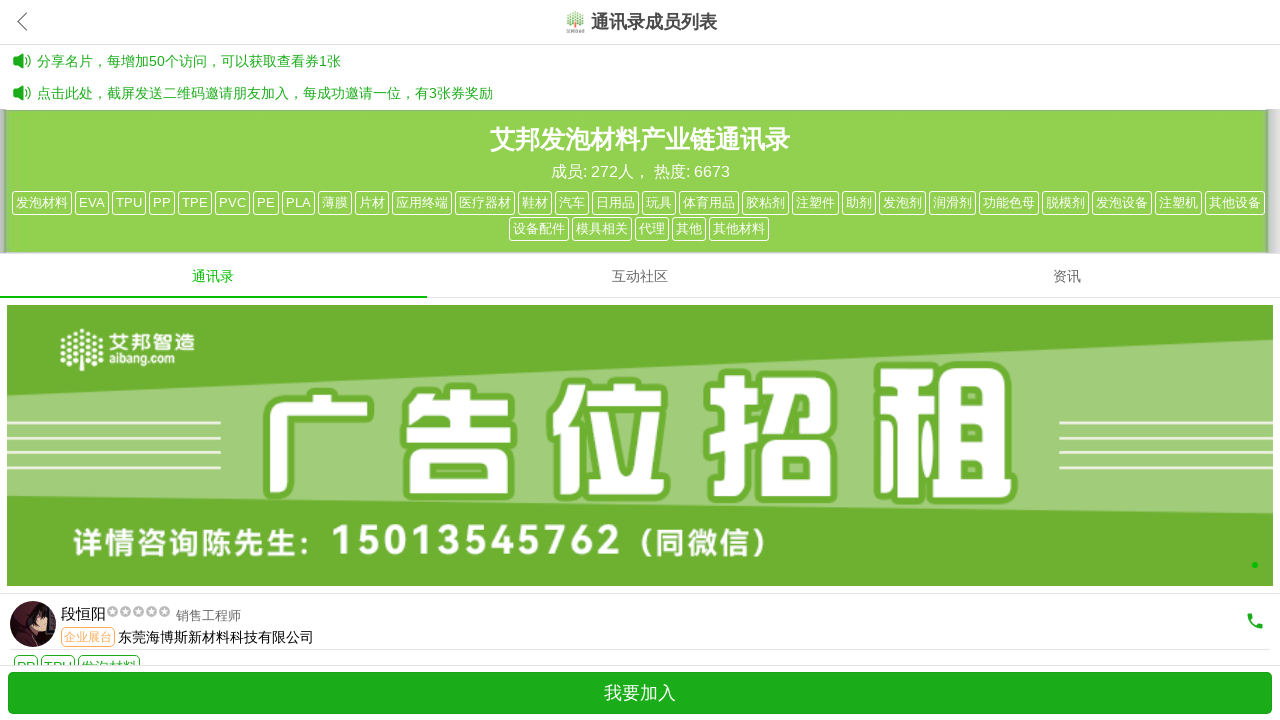

--- FILE ---
content_type: text/html
request_url: https://www.aibang360.com/contacts/100193172672
body_size: 318
content:
<!DOCTYPE html><html><head><meta charset=utf-8><meta name=viewport content="width=device-width,initial-scale=1,user-scalable=0"><link type=text/css rel=stylesheet href=/static/aliplayer-min.css id=aliplayer-min-css><title>艾邦360</title><link href=/static/css/app.c1258cb75253f06cc23d7855f3ad900f.css rel=stylesheet></head><body><script src=/static/tinymce4.7.5/tinymce.min.js></script><script type=text/javascript id=aliplayer-min-js src=/static/aliplayer-min.js></script><div id=app-box></div><script>var _hmt = _hmt || [];
(function() {
  var hm = document.createElement('script')
  hm.src = 'https://hm.baidu.com/hm.js?b0c172316d96ee9cfdaab2986a544380'
  var s = document.getElementsByTagName('script')[0]
  s.parentNode.insertBefore(hm, s)
})()</script><script type=text/javascript src=/static/js/manifest.742f3a4159148cc50c32.js></script><script type=text/javascript src=/static/js/vendor.af0935c92abad6ee6a76.js></script><script type=text/javascript src=/static/js/app.0d49a65fea96f7c16b89.js></script></body></html><style></style>

--- FILE ---
content_type: application/javascript
request_url: https://www.aibang360.com/static/js/manifest.742f3a4159148cc50c32.js
body_size: 3877
content:
!function(f){function e(a){if(b[a])return b[a].exports;var d=b[a]={i:a,l:!1,exports:{}};return f[a].call(d.exports,d,d.exports,e),d.l=!0,d.exports}var a=window.webpackJsonp;window.webpackJsonp=function(b,c,n){for(var r,t,o,i=0,u=[];i<b.length;i++)t=b[i],d[t]&&u.push(d[t][0]),d[t]=0;for(r in c)Object.prototype.hasOwnProperty.call(c,r)&&(f[r]=c[r]);for(a&&a(b,c,n);u.length;)u.shift()();if(n)for(i=0;i<n.length;i++)o=e(e.s=n[i]);return o};var b={},d={226:0};e.e=function(f){function a(){r.onerror=r.onload=null,clearTimeout(t);var e=d[f];0!==e&&(e&&e[1](new Error("Loading chunk "+f+" failed.")),d[f]=void 0)}var b=d[f];if(0===b)return new Promise(function(f){f()});if(b)return b[2];var c=new Promise(function(e,a){b=d[f]=[e,a]});b[2]=c;var n=document.getElementsByTagName("head")[0],r=document.createElement("script");r.type="text/javascript",r.charset="utf-8",r.async=!0,r.timeout=12e4,e.nc&&r.setAttribute("nonce",e.nc),r.src=e.p+"static/js/"+f+"."+{0:"a49a5108d504d82b20f5",1:"bb35459de9f00b761cf3",2:"1bbd1e1046980b925d01",3:"431741059f581d298008",4:"9b937ea4257bfa89851f",5:"2814f989f29ff787f58f",6:"5359e0009a213c8f8b07",7:"79c578be7571d7eab7cd",8:"272d29bf4d512a5b469b",9:"c24dcf64843409f76597",10:"867ab7076a60ca8539d3",11:"8da930a418435397e3a0",12:"91846a33ed2690fe616f",13:"04fcb8583d70fff595ca",14:"53e9e293d95d656a644b",15:"b67bcf517b39a937146d",16:"9860b63c999fe26386f3",17:"cd8be6f21345afb1196c",18:"72207806e02191dd968e",19:"8e35ab8ccfc11bdc3028",20:"1ca002d1860cb0a67f26",21:"606555eecf43075c0cbd",22:"de888c1ca8ee0bc8fdc4",23:"fb0100fc470028de3358",24:"dbfb93cb3a32f5c030bf",25:"36ce130be4815bed04bd",26:"01063a19c6043fa721a3",27:"4a45bf3ba88ea465436b",28:"d3b801253d2646093d7e",29:"0c0038774f6ef2adf0f7",30:"fba1e23b11c98be23189",31:"b2f9eff7ea2b8b38429f",32:"ee4d904e93487d8e5e3c",33:"0b844c1f21e6a10ad63e",34:"1fc5987f451ffb6f680e",35:"e6a86bcbd84523645202",36:"8c0795c98d91ea147d10",37:"352e797bc4326e591072",38:"d6e12d97b8f43254365c",39:"61c29276e05bc78e0963",40:"1770e5aa19a0da8fbc5b",41:"de62b36fd4efa6734e0c",42:"42129ef6489d87d8cb37",43:"2d821c36c418aa22c633",44:"9f6d36ca63f777635879",45:"c681ef9cc2e688c35e88",46:"6cff70e9a39eccdf20d6",47:"c4a5fcf62e7a6465b34b",48:"eb4f60be9145e07f58e9",49:"0629aab2f072367e411f",50:"a80845ed970c076d814a",51:"230f9f02d9d82072b859",52:"55e9ba0b4612c63cfea9",53:"dd35adf34cdced1b9135",54:"a4747015c3ea8f1b825a",55:"0260852a6db91fd1c86f",56:"2ba22ca643e9d6db52a4",57:"3c13fa3d8d5d928ac2c8",58:"e8fc35af3df7bbb98c05",59:"6c37279b12160842a2ca",60:"3f99e88ab664839b045b",61:"0ccdae6f0783f7c10a2f",62:"c66932eb6092a6c4e5fa",63:"851e0fb0ad9b55961c8a",64:"cfe657e26d3d66b573ea",65:"765f584e67207ed7ca0a",66:"9b2325ec45a70e546762",67:"0e3ef374e50214042416",68:"9fcab8a78dc3d0afcaaf",69:"7da056b7abed2b66ba3a",70:"63f9b22f14d8c1b28501",71:"96ac50aeff239c040b2a",72:"b195228543a7a8e61013",73:"f175d6e1f4fbc7ed1377",74:"3c93583f8b557d10559c",75:"9c9242cfd4283701f1c6",76:"1500d816df549544f744",77:"db7849eefd0ee5ba74b5",78:"4f126e8edaafd84b5aa1",79:"6daef8a70fce3a082857",80:"950852a6dffa40f3b098",81:"6b949fa3d9ed229b6477",82:"5d2321e9589bf7b63724",83:"67c92a7ff76155a90793",84:"9d801016268e77e047ff",85:"4aea5532e61c9ab417da",86:"c34b1bc140a921bc4162",87:"8d84ba0f64cd1b54f88c",88:"3b26dd9e84292f7b793a",89:"a460b59b0ae9239aa756",90:"3de1af663556cc119292",91:"b98a23198d761c18d6ce",92:"08a31a623975ad89945a",93:"5c065b155add4ea722d2",94:"353e82ec05487fb635d6",95:"7d2d701a39b4069f0301",96:"d9f94b02b1ab24642b1f",97:"e8e411253ad926fe77a5",98:"b7100f8f7138fa43e3d8",99:"012e60187d287fdcf8a4",100:"cc4f9dd6bc7012cd3a0f",101:"61f7454be33f1541df5f",102:"406c013730953fb79e57",103:"6e664ae89ebe88f395a3",104:"819d75c5de1479f6c7ce",105:"11efad1f2f184b9f4085",106:"6983215a553eaeb56d09",107:"d2932494ac8c092a91ef",108:"070633cf67d1ea8d58c3",109:"4b032171a96a4c5f4bb2",110:"08c9c5f835d27658dea2",111:"e83f57ece90bf1dc82de",112:"f9b0f174e298d4072f69",113:"7078fd479f3f0c1f5d48",114:"17855e5871c56c1b7de0",115:"6b077107b783d1f5b735",116:"cab9c42e47cf749f9dfd",117:"3e36d512cea57105719b",118:"b496ade0d101bea32ac6",119:"265319ff32ca094a2c99",120:"1dd90603342bd2f13853",121:"97610543706b184433f3",122:"b1ec7f02c5ff0133ff0d",123:"f9db390b520f88e5a0a1",124:"2d8391369edf0d04eec3",125:"698fd6f6cc8bde41a339",126:"30b8292f6a986407bae6",127:"1d4b16a635a78b1dd1c7",128:"23657e70a691ad33465b",129:"c47b64b9668ef5994a66",130:"881534ce3331f08611bd",131:"746fb2b7930df61fadde",132:"aed4cc9dcb3670ca8c06",133:"10577d02d82f6691b536",134:"510a5f6f094706d18b44",135:"49a9764e8ff56c104f1e",136:"b1995ae2359702f1b4ad",137:"71b9cf5359319fdce451",138:"14b2ed446c7c0f64e12a",139:"e338ffebee67d4d091a7",140:"81d523d20d3856eb86a9",141:"1c2b035577a46e8ed53d",142:"936a764f73738ef2e40b",143:"db8ab7c9fae99f7069e7",144:"aa9bd990597b194e3faf",145:"d9ad13b44b67d49bcf56",146:"0e2c5bf435b2710d3d82",147:"83a7c6753fd4e5bf2f3c",148:"be009881b30c5f2903c4",149:"d2af37b7b913a73882bf",150:"50bd091077402b61d792",151:"1af88878c15c31a3016b",152:"f134fdf7d1f7558c4264",153:"4376c5d56fbff990f0e0",154:"d8fcad6b71b58000885a",155:"055165322fa3eb1f2c78",156:"e239423c8a747e323bc6",157:"5e70cfaa1d88fc60b9c6",158:"1c3d2cb9295811c48d87",159:"7b1a4b1f8e6e029e542d",160:"53c3eda3ef73bc104365",161:"986a7d9c2bcb4f975479",162:"fa9586279d2728f125dd",163:"341b6a4a0097623597a2",164:"b484ea60fcf6f3a2fe5e",165:"d4339f6511a2e27a6098",166:"4c335a279c1471ee107a",167:"3b83a3ca54e8db799407",168:"4d167819595d37a8c9cf",169:"14702dd46fe30f051ee0",170:"61251191d636bc378fd9",171:"0e997f1668deddb5f198",172:"f6488404af374d7748c6",173:"c091cb0a64a8208341e0",174:"61601b657763e77f9f16",175:"6ea59bab363c537c4ee0",176:"49eb84e050da753da2d6",177:"f800d27ecb9b1912b2d3",178:"da9a2f637509dae3444e",179:"e2a3ceb2bba00ee2883c",180:"1ea715700246913385a3",181:"cde8171365c3fe3fbde4",182:"6523a73f97f023a0d877",183:"a321431070548a59bb99",184:"07fb92400c032bc769ec",185:"40ad485264733ccbf2a3",186:"f89deb556aa00b517072",187:"e5e39f4ff02bf7bc5a1c",188:"0abd4b42a7d3457c44b3",189:"782ccff2fcecb90a1867",190:"19a8d4b25d040ced977c",191:"70928052e105aba8c17f",192:"0a5eb4cc888956b421d6",193:"250a4a2f93196aef8d6d",194:"18d5ef46961fd540ac6a",195:"9909c0bb7cced30fac4f",196:"e3fd2f148606a6fe7950",197:"47865ab4368cd6f0ad51",198:"b09390df01f968a52538",199:"6b6b1bed5166edfb9911",200:"58a33e15bd191bf915fe",201:"59f20ac64422f54f9191",202:"82208d563bb96109f79b",203:"ba22349fbd72108dc660",204:"fa03dfd0911677db5ddb",205:"77a889b1dd89153a9af0",206:"2d5ede41944755ef37dc",207:"f096aec841b85570b240",208:"822e4a6720df4a365b85",209:"1f8273832d0506441633",210:"4abbe482e6733e7adb4d",211:"ff5fcb807c27c67a2127",212:"09b637b5e2b5758885aa",213:"5b808eb79a3447bfb633",214:"176101d6665be4f6feeb",215:"6c91d73d166160d3a260",216:"d97b8027b0c8cd63418e",217:"39bf4616abb770dfcabd",218:"37577c3987cb6f6cdbfb",219:"dacac8831cbb5532a7df",220:"8a9c9416c2acc165327f",223:"e00cb22213e68825f006",224:"1ba570824626858e4531",225:"10bdfbff7dfa971a2ae7"}[f]+".js";var t=setTimeout(a,12e4);return r.onerror=r.onload=a,n.appendChild(r),c},e.m=f,e.c=b,e.d=function(f,a,b){e.o(f,a)||Object.defineProperty(f,a,{configurable:!1,enumerable:!0,get:b})},e.n=function(f){var a=f&&f.__esModule?function(){return f.default}:function(){return f};return e.d(a,"a",a),a},e.o=function(f,e){return Object.prototype.hasOwnProperty.call(f,e)},e.p="/",e.oe=function(f){throw console.error(f),f}}([]);
//# sourceMappingURL=manifest.742f3a4159148cc50c32.js.map

--- FILE ---
content_type: application/javascript
request_url: https://www.aibang360.com/static/aliplayer-min.js
body_size: 91673
content:
/*! Aliplayer - v2.9.20 - 2022-04-25 11.44.00 */
!function r(n,o,a){function s(t,e){if(!o[t]){if(!n[t]){var i="function"==typeof require&&require;if(!e&&i)return i(t,!0);if(l)return l(t,!0);throw(i=new Error("Cannot find module '"+t+"'")).code="MODULE_NOT_FOUND",i}i=o[t]={exports:{}},n[t][0].call(i.exports,function(e){return s(n[t][1][e]||e)},i,i.exports,r,n,o,a)}return o[t].exports}for(var l="function"==typeof require&&require,e=0;e<a.length;e++)s(a[e]);return s}({1:[function(_,i,r){!function(f){!function(){var e,t;e=this,t=function(){return function(u){var r;if("undefined"!=typeof window&&window.crypto&&(r=window.crypto),"undefined"!=typeof self&&self.crypto&&(r=self.crypto),!(r=!(r=!(r="undefined"!=typeof globalThis&&globalThis.crypto?globalThis.crypto:r)&&"undefined"!=typeof window&&window.msCrypto?window.msCrypto:r)&&void 0!==f&&f.crypto?f.crypto:r)&&"function"==typeof _)try{r=_("crypto")}catch(e){}var i=Object.create||function(e){return t.prototype=e,e=new t,t.prototype=null,e};function t(){}var e={},n=e.lib={},o=n.Base={extend:function(e){var t=i(this);return e&&t.mixIn(e),t.hasOwnProperty("init")&&this.init!==t.init||(t.init=function(){t.$super.init.apply(this,arguments)}),(t.init.prototype=t).$super=this,t},create:function(){var e=this.extend();return e.init.apply(e,arguments),e},init:function(){},mixIn:function(e){for(var t in e)e.hasOwnProperty(t)&&(this[t]=e[t]);e.hasOwnProperty("toString")&&(this.toString=e.toString)},clone:function(){return this.init.prototype.extend(this)}},c=n.WordArray=o.extend({init:function(e,t){e=this.words=e||[],this.sigBytes=null!=t?t:4*e.length},toString:function(e){return(e||s).stringify(this)},concat:function(e){var t=this.words,i=e.words,r=this.sigBytes,n=e.sigBytes;if(this.clamp(),r%4)for(var o=0;o<n;o++){var a=i[o>>>2]>>>24-o%4*8&255;t[r+o>>>2]|=a<<24-(r+o)%4*8}else for(var s=0;s<n;s+=4)t[r+s>>>2]=i[s>>>2];return this.sigBytes+=n,this},clamp:function(){var e=this.words,t=this.sigBytes;e[t>>>2]&=4294967295<<32-t%4*8,e.length=u.ceil(t/4)},clone:function(){var e=o.clone.call(this);return e.words=this.words.slice(0),e},random:function(e){for(var t=[],i=0;i<e;i+=4)t.push(function(){if(r){if("function"==typeof r.getRandomValues)try{return r.getRandomValues(new Uint32Array(1))[0]}catch(e){}if("function"==typeof r.randomBytes)try{return r.randomBytes(4).readInt32LE()}catch(e){}}throw new Error("Native crypto module could not be used to get secure random number.")}());return new c.init(t,e)}}),a=e.enc={},s=a.Hex={stringify:function(e){for(var t=e.words,i=e.sigBytes,r=[],n=0;n<i;n++){var o=t[n>>>2]>>>24-n%4*8&255;r.push((o>>>4).toString(16)),r.push((15&o).toString(16))}return r.join("")},parse:function(e){for(var t=e.length,i=[],r=0;r<t;r+=2)i[r>>>3]|=parseInt(e.substr(r,2),16)<<24-r%8*4;return new c.init(i,t/2)}},l=a.Latin1={stringify:function(e){for(var t=e.words,i=e.sigBytes,r=[],n=0;n<i;n++){var o=t[n>>>2]>>>24-n%4*8&255;r.push(String.fromCharCode(o))}return r.join("")},parse:function(e){for(var t=e.length,i=[],r=0;r<t;r++)i[r>>>2]|=(255&e.charCodeAt(r))<<24-r%4*8;return new c.init(i,t)}},d=a.Utf8={stringify:function(e){try{return decodeURIComponent(escape(l.stringify(e)))}catch(e){throw new Error("Malformed UTF-8 data")}},parse:function(e){return l.parse(unescape(encodeURIComponent(e)))}},p=n.BufferedBlockAlgorithm=o.extend({reset:function(){this._data=new c.init,this._nDataBytes=0},_append:function(e){"string"==typeof e&&(e=d.parse(e)),this._data.concat(e),this._nDataBytes+=e.sigBytes},_process:function(e){var t,i=this._data,r=i.words,n=i.sigBytes,o=this.blockSize,a=n/(4*o),s=(a=e?u.ceil(a):u.max((0|a)-this._minBufferSize,0))*o,n=u.min(4*s,n);if(s){for(var l=0;l<s;l+=o)this._doProcessBlock(r,l);t=r.splice(0,s),i.sigBytes-=n}return new c.init(t,n)},clone:function(){var e=o.clone.call(this);return e._data=this._data.clone(),e},_minBufferSize:0}),h=(n.Hasher=p.extend({cfg:o.extend(),init:function(e){this.cfg=this.cfg.extend(e),this.reset()},reset:function(){p.reset.call(this),this._doReset()},update:function(e){return this._append(e),this._process(),this},finalize:function(e){return e&&this._append(e),this._doFinalize()},blockSize:16,_createHelper:function(i){return function(e,t){return new i.init(t).finalize(e)}},_createHmacHelper:function(i){return function(e,t){return new h.HMAC.init(i,t).finalize(e)}}}),e.algo={});return e}(Math)},"object"==typeof r?i.exports=r=t():"function"==typeof define&&define.amd?define([],t):e.CryptoJS=t()}.call(this)}.call(this,"undefined"!=typeof global?global:"undefined"!=typeof self?self:"undefined"!=typeof window?window:{})},{crypto:8}],2:[function(e,t,i){var r,n;r=this,n=function(e){var l;return l=e.lib.WordArray,e.enc.Base64={stringify:function(e){var t=e.words,i=e.sigBytes,r=this._map;e.clamp();for(var n=[],o=0;o<i;o+=3)for(var a=(t[o>>>2]>>>24-o%4*8&255)<<16|(t[o+1>>>2]>>>24-(o+1)%4*8&255)<<8|t[o+2>>>2]>>>24-(o+2)%4*8&255,s=0;s<4&&o+.75*s<i;s++)n.push(r.charAt(a>>>6*(3-s)&63));var l=r.charAt(64);if(l)for(;n.length%4;)n.push(l);return n.join("")},parse:function(e){var t=e.length,i=this._map;if(!(r=this._reverseMap))for(var r=this._reverseMap=[],n=0;n<i.length;n++)r[i.charCodeAt(n)]=n;var o=i.charAt(64);return!o||-1!==(o=e.indexOf(o))&&(t=o),function(e,t,i){for(var r=[],n=0,o=0;o<t;o++){var a,s;o%4&&(a=i[e.charCodeAt(o-1)]<<o%4*2,s=i[e.charCodeAt(o)]>>>6-o%4*2,s=a|s,r[n>>>2]|=s<<24-n%4*8,n++)}return l.create(r,n)}(e,t,r)},_map:"ABCDEFGHIJKLMNOPQRSTUVWXYZabcdefghijklmnopqrstuvwxyz0123456789+/="},e.enc.Base64},"object"==typeof i?t.exports=i=n(e("crypto-js/core")):"function"==typeof define&&define.amd?define(["crypto-js/core"],n):n(r.CryptoJS)},{"crypto-js/core":1}],3:[function(e,t,i){var r,n;r=this,n=function(e){return e.enc.Utf8},"object"==typeof i?t.exports=i=n(e("crypto-js/core")):"function"==typeof define&&define.amd?define(["crypto-js/core"],n):n(r.CryptoJS)},{"crypto-js/core":1}],4:[function(e,t,i){var r,n;r=this,n=function(e){return e.HmacSHA1},"object"==typeof i?t.exports=i=n(e("crypto-js/core"),e("crypto-js/sha1"),e("crypto-js/hmac")):"function"==typeof define&&define.amd?define(["crypto-js/core","crypto-js/sha1","crypto-js/hmac"],n):n(r.CryptoJS)},{"crypto-js/core":1,"crypto-js/hmac":5,"crypto-js/sha1":6}],5:[function(e,t,i){var r,n;r=this,n=function(e){var t,s;t=e.lib.Base,s=e.enc.Utf8,e.algo.HMAC=t.extend({init:function(e,t){e=this._hasher=new e.init,"string"==typeof t&&(t=s.parse(t));var i=e.blockSize,r=4*i;(t=t.sigBytes>r?e.finalize(t):t).clamp();for(var e=this._oKey=t.clone(),t=this._iKey=t.clone(),n=e.words,o=t.words,a=0;a<i;a++)n[a]^=1549556828,o[a]^=909522486;e.sigBytes=t.sigBytes=r,this.reset()},reset:function(){var e=this._hasher;e.reset(),e.update(this._iKey)},update:function(e){return this._hasher.update(e),this},finalize:function(e){var t=this._hasher,e=t.finalize(e);return t.reset(),t.finalize(this._oKey.clone().concat(e))}})},"object"==typeof i?t.exports=i=n(e("crypto-js/core")):"function"==typeof define&&define.amd?define(["crypto-js/core"],n):n(r.CryptoJS)},{"crypto-js/core":1}],6:[function(e,t,i){var r,n;r=this,n=function(e){var t,i,r,n,c;return i=(t=e).lib,r=i.WordArray,n=i.Hasher,i=t.algo,c=[],i=i.SHA1=n.extend({_doReset:function(){this._hash=new r.init([1732584193,4023233417,2562383102,271733878,3285377520])},_doProcessBlock:function(e,t){for(var i=this._hash.words,r=i[0],n=i[1],o=i[2],a=i[3],s=i[4],l=0;l<80;l++){l<16?c[l]=0|e[t+l]:(u=c[l-3]^c[l-8]^c[l-14]^c[l-16],c[l]=u<<1|u>>>31);var u=(r<<5|r>>>27)+s+c[l];u+=l<20?1518500249+(n&o|~n&a):l<40?1859775393+(n^o^a):l<60?(n&o|n&a|o&a)-1894007588:(n^o^a)-899497514,s=a,a=o,o=n<<30|n>>>2,n=r,r=u}i[0]=i[0]+r|0,i[1]=i[1]+n|0,i[2]=i[2]+o|0,i[3]=i[3]+a|0,i[4]=i[4]+s|0},_doFinalize:function(){var e=this._data,t=e.words,i=8*this._nDataBytes,r=8*e.sigBytes;return t[r>>>5]|=128<<24-r%32,t[14+(64+r>>>9<<4)]=Math.floor(i/4294967296),t[15+(64+r>>>9<<4)]=i,e.sigBytes=4*t.length,this._process(),this._hash},clone:function(){var e=n.clone.call(this);return e._hash=this._hash.clone(),e}}),t.SHA1=n._createHelper(i),t.HmacSHA1=n._createHmacHelper(i),e.SHA1},"object"==typeof i?t.exports=i=n(e("crypto-js/core")):"function"==typeof define&&define.amd?define(["crypto-js/core"],n):n(r.CryptoJS)},{"crypto-js/core":1}],7:[function(q,i,r){!function(j,V){!function(){var e,t;e=this,t=function(){"use strict";function l(e){return"function"==typeof e}var i=Array.isArray||function(e){return"[object Array]"===Object.prototype.toString.call(e)},r=0,t=void 0,n=void 0,a=function(e,t){d[r]=e,d[r+1]=t,2===(r+=2)&&(n?n(p):v())};var e="undefined"!=typeof window?window:void 0,o=e||{},s=o.MutationObserver||o.WebKitMutationObserver,u="undefined"==typeof self&&void 0!==j&&"[object process]"==={}.toString.call(j),o="undefined"!=typeof Uint8ClampedArray&&"undefined"!=typeof importScripts&&"undefined"!=typeof MessageChannel;function c(){var e=setTimeout;return function(){return e(p,1)}}var d=new Array(1e3);function p(){for(var e=0;e<r;e+=2)(0,d[e])(d[e+1]),d[e]=void 0,d[e+1]=void 0;r=0}function h(){try{var e=Function("return this")().require("vertx");return void 0!==(t=e.runOnLoop||e.runOnContext)?function(){t(p)}:c()}catch(e){return c()}}var f,_,y,g,v=void 0;function m(e,t){var i=this,r=new this.constructor(T);void 0===r[b]&&O(r);var n,o=i._state;return o?(n=arguments[o-1],a(function(){return M(o,r,n,i._result)})):D(i,r,e,t),r}function S(e){if(e&&"object"==typeof e&&e.constructor===this)return e;var t=new this(T);return C(t,e),t}var v=u?function(){return j.nextTick(p)}:s?(_=0,y=new s(p),g=document.createTextNode(""),y.observe(g,{characterData:!0}),function(){g.data=_=++_%2}):o?((f=new MessageChannel).port1.onmessage=p,function(){return f.port2.postMessage(0)}):(void 0===e&&"function"==typeof q?h:c)(),b=Math.random().toString(36).substring(2);function T(){}var x=void 0,E=1,w=2;function P(e,r,n){a(function(t){var i=!1,e=function(e,t,i,r){try{e.call(t,i,r)}catch(e){return e}}(n,r,function(e){i||(i=!0,(r!==e?C:I)(t,e))},function(e){i||(i=!0,R(t,e))},t._label);!i&&e&&(i=!0,R(t,e))},e)}function k(e,t,i){var r,n;t.constructor===e.constructor&&i===m&&t.constructor.resolve===S?(r=e,(n=t)._state===E?I(r,n._result):n._state===w?R(r,n._result):D(n,void 0,function(e){return C(r,e)},function(e){return R(r,e)})):void 0!==i&&l(i)?P(e,t,i):I(e,t)}function C(t,e){if(t===e)R(t,new TypeError("You cannot resolve a promise with itself"));else if(i=typeof e,null===e||"object"!=i&&"function"!=i)I(t,e);else{i=void 0;try{i=e.then}catch(e){return void R(t,e)}k(t,e,i)}var i}function L(e){e._onerror&&e._onerror(e._result),A(e)}function I(e,t){e._state===x&&(e._result=t,e._state=E,0!==e._subscribers.length&&a(A,e))}function R(e,t){e._state===x&&(e._state=w,e._result=t,a(L,e))}function D(e,t,i,r){var n=e._subscribers,o=n.length;e._onerror=null,n[o]=t,n[o+E]=i,n[o+w]=r,0===o&&e._state&&a(A,e)}function A(e){var t=e._subscribers,i=e._state;if(0!==t.length){for(var r,n=void 0,o=e._result,a=0;a<t.length;a+=3)r=t[a],n=t[a+i],r?M(i,r,n,o):n(o);e._subscribers.length=0}}function M(e,t,i,r){var n=l(i),o=void 0,a=void 0,s=!0;if(n){try{o=i(r)}catch(e){s=!1,a=e}if(t===o)return void R(t,new TypeError("A promises callback cannot return that same promise."))}else o=r;t._state!==x||(n&&s?C(t,o):!1===s?R(t,a):e===E?I(t,o):e===w&&R(t,o))}var H=0;function O(e){e[b]=H++,e._state=void 0,e._result=void 0,e._subscribers=[]}var U=(N.prototype._enumerate=function(e){for(var t=0;this._state===x&&t<e.length;t++)this._eachEntry(e[t],t)},N.prototype._eachEntry=function(t,e){var i=this._instanceConstructor,r=i.resolve;if(r===S){var n,o=void 0,a=void 0,s=!1;try{o=t.then}catch(e){s=!0,a=e}o===m&&t._state!==x?this._settledAt(t._state,e,t._result):"function"!=typeof o?(this._remaining--,this._result[e]=t):i===F?(n=new i(T),s?R(n,a):k(n,t,o),this._willSettleAt(n,e)):this._willSettleAt(new i(function(e){return e(t)}),e)}else this._willSettleAt(r(t),e)},N.prototype._settledAt=function(e,t,i){var r=this.promise;r._state===x&&(this._remaining--,e===w?R(r,i):this._result[t]=i),0===this._remaining&&I(r,this._result)},N.prototype._willSettleAt=function(e,t){var i=this;D(e,void 0,function(e){return i._settledAt(E,t,e)},function(e){return i._settledAt(w,t,e)})},N);function N(e,t){this._instanceConstructor=e,this.promise=new e(T),this.promise[b]||O(this.promise),i(t)?(this.length=t.length,this._remaining=t.length,this._result=new Array(this.length),0===this.length?I(this.promise,this._result):(this.length=this.length||0,this._enumerate(t),0===this._remaining&&I(this.promise,this._result))):R(this.promise,new Error("Array Methods must be provided an Array"))}var F=(B.prototype.catch=function(e){return this.then(null,e)},B.prototype.finally=function(t){var i=this.constructor;return l(t)?this.then(function(e){return i.resolve(t()).then(function(){return e})},function(e){return i.resolve(t()).then(function(){throw e})}):this.then(t,t)},B);function B(e){this[b]=H++,this._result=this._state=void 0,this._subscribers=[],T!==e&&("function"!=typeof e&&function(){throw new TypeError("You must pass a resolver function as the first argument to the promise constructor")}(),this instanceof B?function(t,e){try{e(function(e){C(t,e)},function(e){R(t,e)})}catch(e){R(t,e)}}(this,e):function(){throw new TypeError("Failed to construct 'Promise': Please use the 'new' operator, this object constructor cannot be called as a function.")}())}return F.prototype.then=m,F.all=function(e){return new U(this,e).promise},F.race=function(n){var o=this;return i(n)?new o(function(e,t){for(var i=n.length,r=0;r<i;r++)o.resolve(n[r]).then(e,t)}):new o(function(e,t){return t(new TypeError("You must pass an array to race."))})},F.resolve=S,F.reject=function(e){var t=new this(T);return R(t,e),t},F._setScheduler=function(e){n=e},F._setAsap=function(e){a=e},F._asap=a,F.polyfill=function(){var e=void 0;if(void 0!==V)e=V;else if("undefined"!=typeof self)e=self;else try{e=Function("return this")()}catch(e){throw new Error("polyfill failed because global object is unavailable in this environment")}var t=e.Promise;if(t){var i=null;try{i=Object.prototype.toString.call(t.resolve())}catch(e){}if("[object Promise]"===i&&!t.cast)return}e.Promise=F},F.Promise=F},"object"==typeof r&&void 0!==i?i.exports=t():"function"==typeof define&&define.amd?define(t):e.ES6Promise=t()}.call(this)}.call(this,q("_process"),"undefined"!=typeof global?global:"undefined"!=typeof self?self:"undefined"!=typeof window?window:{})},{_process:9}],8:[function(e,t,i){},{}],9:[function(e,t,i){var r,n,t=t.exports={};function o(){throw new Error("setTimeout has not been defined")}function a(){throw new Error("clearTimeout has not been defined")}function s(t){if(r===setTimeout)return setTimeout(t,0);if((r===o||!r)&&setTimeout)return r=setTimeout,setTimeout(t,0);try{return r(t,0)}catch(e){try{return r.call(null,t,0)}catch(e){return r.call(this,t,0)}}}!function(){try{r="function"==typeof setTimeout?setTimeout:o}catch(e){r=o}try{n="function"==typeof clearTimeout?clearTimeout:a}catch(e){n=a}}();var l,u=[],c=!1,d=-1;function p(){c&&l&&(c=!1,l.length?u=l.concat(u):d=-1,u.length&&h())}function h(){if(!c){var e=s(p);c=!0;for(var t=u.length;t;){for(l=u,u=[];++d<t;)l&&l[d].run();d=-1,t=u.length}l=null,c=!1,function(t){if(n===clearTimeout)return clearTimeout(t);if((n===a||!n)&&clearTimeout)return n=clearTimeout,clearTimeout(t);try{n(t)}catch(e){try{return n.call(null,t)}catch(e){return n.call(this,t)}}}(e)}}function f(e,t){this.fun=e,this.array=t}function _(){}t.nextTick=function(e){var t=new Array(arguments.length-1);if(1<arguments.length)for(var i=1;i<arguments.length;i++)t[i-1]=arguments[i];u.push(new f(e,t)),1!==u.length||c||s(h)},f.prototype.run=function(){this.fun.apply(null,this.array)},t.title="browser",t.browser=!0,t.env={},t.argv=[],t.version="",t.versions={},t.on=_,t.addListener=_,t.once=_,t.off=_,t.removeListener=_,t.removeAllListeners=_,t.emit=_,t.prependListener=_,t.prependOnceListener=_,t.listeners=function(e){return[]},t.binding=function(e){throw new Error("process.binding is not supported")},t.cwd=function(){return"/"},t.chdir=function(e){throw new Error("process.chdir is not supported")},t.umask=function(){return 0}},{}],10:[function(e,t,i){var r=e("../ui/component"),n=(e("../lib/util"),e("../lib/dom")),o=e("../lib/event"),a=(e("../lib/ua"),e("../lang/index")),s=e("../player/base/event/eventtype"),e=r.extend({init:function(e,t){r.call(this,e,t),this.className=t.className||"prism-auto-stream-selector",this.addClass(this.className)},createEl:function(){var e=r.prototype.createEl.call(this,"div");return e.innerHTML="<div><p class='tip-text'></p></div><div class='operators'><a class='prism-button prism-button-ok' type='button'>"+a.get("OK_Text")+"</a><a class='prism-button prism-button-cancel'  target='_blank'>"+a.get("Cancel_Text")+"</a></div>",e},bindEvent:function(){var r=this;r._player.on(s.Private.AutoStreamShow,function(e){var t,i=document.querySelector("#"+r.getId()+" .tip-text");!r._player._getLowerQualityLevel||(t=r._player._getLowerQualityLevel())&&(r._switchUrl=t,i.innerText=a.get("Auto_Stream_Tip_Text").replace("$$",t.item.desc),n.css(r.el(),"display","block"))}),r._player.on(s.Private.AutoStreamHide,function(e){document.querySelector("#"+r.getId()+" .tip-text");n.css(r.el(),"display","none")});var e=document.querySelector("#"+r.getId()+" .prism-button-ok");o.on(e,"click",function(){r._player._changeStream&&r._switchUrl&&r._player._changeStream(r._switchUrl.index,a.get("Quality_Change_Text")),n.css(r.el(),"display","none")});e=document.querySelector("#"+r.getId()+" .prism-button-cancel");o.on(e,"click",function(){n.css(r.el(),"display","none")})}});t.exports=e},{"../lang/index":20,"../lib/dom":28,"../lib/event":29,"../lib/ua":42,"../lib/util":44,"../player/base/event/eventtype":54,"../ui/component":109}],11:[function(e,t,i){var r=e("../ui/component"),a=e("../lib/dom"),n=e("../lib/event"),o=e("../lib/ua"),s=e("../lib/function"),l=(e("../lang/index"),e("../lib/util")),u=e("../config"),c=e("../lib/playerutil"),d=e("../player/base/event/eventtype"),e=r.extend({init:function(e,t){r.call(this,e,t),this.className=t.className||"prism-liveshift-progress",this.addClass(this.className),this._liveshiftService=e._liveshiftService},createEl:function(){var e=r.prototype.createEl.call(this);return e.innerHTML='<div class="prism-enable-liveshift"><div class="prism-progress-loaded"></div><div class="prism-progress-played"></div><div class="prism-progress-cursor"><img></img></div><p class="prism-progress-time"></p><div class="prism-liveshift-seperator"></div></div><div class="prism-disable-liveshift"></div>',e},bindEvent:function(){var t=this;this.loadedNode=document.querySelector("#"+this.id()+" .prism-progress-loaded"),this.playedNode=document.querySelector("#"+this.id()+" .prism-progress-played"),this.cursorNode=document.querySelector("#"+this.id()+" .prism-progress-cursor"),this.timeNode=document.querySelector("#"+this.id()+" .prism-progress-time"),this.controlNode=document.querySelector("#"+this._player._options.id+" .prism-controlbar"),this.seperatorNode=document.querySelector("#"+this.id()+" .prism-liveshift-seperator"),this.progressNode=document.querySelector("#"+this.id()+" .prism-enable-liveshift");var e=document.querySelector("#"+this.id()+" .prism-progress-cursor img"),i="//"+u.domain+"/de/prismplayer/"+u.h5Version+"/skins/default/img/dragcursor.png";u.domain?-1<u.domain.indexOf("localhost")&&(i="//"+u.domain+"/build/skins/default/img/dragcursor.png"):i=this._player&&this._player._options&&this._player._options.sdkDomain?this._player._options.sdkDomain+"/de/prismplayer/"+u.h5Version+"/skins/default/img/dragcursor.png":"de/prismplayer/"+u.h5Version+"/skins/default/img/dragcursor.png",e.src=i,n.on(this.cursorNode,"mousedown",function(e){t._onMouseDown(e)}),n.on(this.cursorNode,"touchstart",function(e){t._onMouseDown(e)}),n.on(this.progressNode,"mousemove",function(e){t._progressMove(e)}),n.on(this.progressNode,"touchmove",function(e){t._progressMove(e)});function r(e){t._progressDown=e}n.on(this.progressNode,"mousedown",function(e){r(!0)}),n.on(this.progressNode,"touchstart",function(e){r(!0)}),n.on(this.progressNode,"mouseup",function(e){r(!1)}),n.on(this.progressNode,"touchend",function(e){r(!1)}),n.on(this._el,"click",function(e){t._onMouseClick(e)}),this._player.on(d.Private.HideProgress,function(e){t._hideProgress(e)}),this._player.on(d.Private.CancelHideProgress,function(e){t._cancelHideProgress(e)}),this._player.on(d.Private.ShowBar,function(){t._updateLayout()}),n.on(this.progressNode,d.Private.MouseOver,function(e){t._onMouseOver(e)}),n.on(this.progressNode,d.Private.MouseOut,function(e){t._onMouseOut(e)}),this.bindTimeupdate=s.bind(this,this._onTimeupdate),this._player.on(d.Player.TimeUpdate,this.bindTimeupdate),c.isLiveShift(this._player._options)&&t._liveshiftService.start(6e4,function(e){e={mediaId:t._player._options.vid||"",error_code:e.Code,error_msg:e.Message};t._player.logError(e),t._player.trigger(d.Player.Error,e)}),this._player.on(d.Private.LiveShiftQueryCompleted,function(){t._updateSeperator(),t._updateLayout()}),this._player.on(d.Private.LiveShiftSwitchToLive,function(){t._updateCursorPosition()}),this._player.on(d.Player.Pause,function(){t._liveshiftService.stop()}),o.IS_IPAD?this.interval=setInterval(function(){t._onProgress()},500):this._player.on(d.Video.Progress,function(){t._onProgress()})},_updateSeperator:function(){this._liveshiftService.currentTimeDisplay&&(this.seperatorNode.innerText=this._liveshiftService.currentTimeDisplay)},_updateLayout:function(){var e=this.seperatorNode.offsetWidth,t=this.el().offsetWidth,i=t-e;0!=e&&0!=i&&(a.css(this.progressNode,"width",100*(i-10)/t+"%"),a.css(this.seperatorNode,"right",-1*(e+10)+"px"))},_progressMove:function(e){var t=this._getSeconds(e),i=this._liveshiftService.availableLiveShiftTime;this.timeNode.innerText="-"+l.formatTime(i-t);t=i?t/i:0,i=1-this.timeNode.clientWidth/this.el().clientWidth;i<t&&(t=i),this.timeNode&&(a.css(this.timeNode,"display","block"),a.css(this.timeNode,"left",100*t+"%"));var r=this;!o.IS_PC&&r._progressDown&&(r.progressSeekTimer&&clearTimeout(r.progressSeekTimer),r.progressSeekTimer=setTimeout(function(){r._progressDown||r._onMouseClick(e)},200))},_hideProgress:function(e){n.off(this.cursorNode,"mousedown"),n.off(this.cursorNode,"touchstart")},_cancelHideProgress:function(e){var t=this;n.on(this.cursorNode,"mousedown",function(e){t._onMouseDown(e)}),n.on(this.cursorNode,"touchstart",function(e){t._onMouseDown(e)})},_canSeekable:function(e){var t=!0;return t="function"==typeof this._player.canSeekable?this._player.canSeekable(e):t},_onMouseOver:function(e){this._updateCursorPosition(this._getCurrentTime()),a.css(this.timeNode,"display","block")},_onMouseOut:function(e){a.css(this.timeNode,"display","none")},_getSeconds:function(e){for(var t=this.el().offsetLeft,i=this.el();i=i.offsetParent;){var r=a.getTranslateX(i);t+=i.offsetLeft+r}var n=(e.touches&&e.touches.length?e.touches[0]:e.changedTouches&&e.changedTouches.length?e.changedTouches[0]:e).pageX,o=this.progressNode.offsetWidth,e=this._liveshiftService.availableLiveShiftTime;return sec=e?(n-t)/o*e:0,sec<0&&(sec=0),sec>e&&(sec=e),sec},_onMouseClick:function(e){var t=this,i=this._getSeconds(e),r=this._liveshiftService.availableLiveShiftTime,n=r-i,e=this._player._options;n<=e.liveShiftMinOffset&&(i=r-(n=e.liveShiftMinOffset)),this._player.trigger(d.Private.SeekStart,{fromTime:this._getCurrentTime()});e=this._liveshiftService.getSourceUrl(n),n=c.isHls(t._player._options.source);t._player._loadByUrlInner(e,i,!0),t._player.trigger(d.Private.Play_Btn_Hide),t._liveshiftService.seekTime=i,t._player.trigger(d.Private.EndStart,{toTime:i}),t._updateProgressBar(this.playedNode,i),t._updateCursorPosition(i),setTimeout(function(){t._progressDown||t._onMouseOut()},500),n&&setTimeout(function(){t._player.play()})},_onMouseDown:function(e){var t=this;e.preventDefault(),this._player.trigger(d.Private.SeekStart,{fromTime:this._getCurrentTime()}),n.on(this.controlNode,"mousemove",function(e){t._onMouseMove(e)}),n.on(this.controlNode,"touchmove",function(e){t._onMouseMove(e)}),n.on(this.controlNode,"mouseup",function(e){t._onMouseUp(e)}),n.on(this.controlNode,"touchend",function(e){t._onMouseUp(e)})},_onMouseUp:function(e){e.preventDefault(),n.off(this.controlNode,"mousemove"),n.off(this.controlNode,"touchmove"),n.off(this._player.tag,"mouseup"),n.off(this._player.tag,"touchend"),n.off(this.controlNode,"mouseup"),n.off(this.controlNode,"touchend"),this._onMouseClick(e)},_onMouseMove:function(e){e.preventDefault()},_onTimeupdate:function(e){this._player._seeking||(this._updateProgressBar(this.playedNode,this._getCurrentTime()),this._updateCursorPosition(this._getCurrentTime()),this._player.trigger(d.Private.UpdateProgressBar,{time:this._getCurrentTime()}))},_getCurrentTime:function(){var e=this._liveshiftService.seekTime;return-1==e&&(e=0),this._player.getCurrentTime()+e},_onProgress:function(e){this._player.getDuration()&&1<=this._player.getBuffered().length&&this._updateProgressBar(this.loadedNode,this._player.getBuffered().end(this._player.getBuffered().length-1))},_updateProgressBar:function(e,t){var i,r;1!=this._player._switchSourcing&&(r=0,-1==this._liveshiftService.seekTime?r=1:1<(r=(i=this._liveshiftService.availableLiveShiftTime)?t/i:0)&&(this._liveshiftService.seekTime=-(r=1)),this.liveShiftStartDisplay,e&&a.css(e,"width",100*r+"%"))},_updateCursorPosition:function(e){var t,i,r,n;this._player.el()&&1!=this._player._switchSourcing&&(i=0,n=1,r=this._player.el().clientWidth,-1==this._liveshiftService.seekTime?i=1:1<(i=(t=this._liveshiftService.availableLiveShiftTime)?e/t:0)&&(this._liveshiftService.seekTime=-1),0!=r&&(n=1-(r=10/r),i-=r),i=i<0?0:i,this.cursorNode&&(n<i?(a.css(this.cursorNode,"right","0px"),a.css(this.cursorNode,"left","auto")):(a.css(this.cursorNode,"right","auto"),a.css(this.cursorNode,"left",100*i+"%"))))}});t.exports=e},{"../config":13,"../lang/index":20,"../lib/dom":28,"../lib/event":29,"../lib/function":31,"../lib/playerutil":40,"../lib/ua":42,"../lib/util":44,"../player/base/event/eventtype":54,"../ui/component":109}],12:[function(e,t,i){var r=e("../ui/component"),n=e("../lib/util"),o=e("../player/base/event/eventtype"),e=r.extend({init:function(e,t){r.call(this,e,t),this.className=t.className||"prism-live-time-display",this.addClass(this.className),this._liveshiftService=e._liveshiftService},createEl:function(){var e=r.prototype.createEl.call(this,"div");return e.innerHTML='<span class="current-time">00:00</span> <span class="time-bound">/</span> <span class="end-time">00:00</span><span class="live-text">Live: </span><span class="live-time"></span>',e},bindEvent:function(){var r=this;this._player.on(o.Video.TimeUpdate,function(){var e,t=r._liveshiftService,i=document.querySelector("#"+r.id()+" .current-time");t.liveShiftStartDisplay&&t.availableLiveShiftTime>t.seekTime&&-1!=t.seekTime?(e=r._liveshiftService.getBaseTime(),e=n.formatTime(e+r._player.getCurrentTime()),i.innerText=e):t.currentTimeDisplay&&(i.innerText=t.currentTimeDisplay)}),this._player.on(o.Private.LiveShiftQueryCompleted,function(){r.updateTime()})},updateTime:function(){document.querySelector("#"+this.id()+" .end-time").innerText=this._liveshiftService.liveTimeRange.endDisplay,document.querySelector("#"+this.id()+" .live-time").innerText=this._liveshiftService.currentTimeDisplay}});t.exports=e},{"../lib/util":44,"../player/base/event/eventtype":54,"../ui/component":109}],13:[function(e,t,i){t.exports={domain:"g.alicdn.com",flashVersion:"2.8.2",h5Version:"2.9.20",rtsVersion:"2.0.3",cityBrain:!0,logDuration:10,logCount:100,logReportTo:"https://videocloud.cn-hangzhou.log.aliyuncs.com/logstores/newplayer/track"}},{}],14:[function(e,t,i){e("./lang/index").load();var r=e("./player/adaptivePlayer"),n=e("./lib/componentutil"),o=e("./config"),e=function(e,t){return r.create(e,t)};e.getVersion=function(){return o.h5Version},n.register(e);var a=window.Aliplayer=e;e.players={},"function"==typeof define&&define.amd?define([],function(){return a}):"object"==typeof i&&"object"==typeof t&&(t.exports=a),"undefined"!=typeof Uint8Array&&(Uint8Array.prototype.slice||Object.defineProperty(Uint8Array.prototype,"slice",{value:Array.prototype.slice}))},{"./config":13,"./lang/index":20,"./lib/componentutil":23,"./player/adaptivePlayer":51}],15:[function(e,t,i){var r=e("../lib/oo"),n=e("../lang/index"),r=r.extend({init:function(e,t){this._player=e,this._options=e.options()}});r.prototype.handle=function(e){var t,i;this._options.autoPlayDelay&&(t=(t=this._options.autoPlayDelayDisplayText)||n.get("AutoPlayDelayDisplayText").replace("$$",this._options.autoPlayDelay),this._player.trigger("info_show",t),this._player.trigger("h5_loading_hide"),this._player.trigger("play_btn_hide"),(i=this)._timeHandler=setTimeout(function(){i._player.trigger("info_hide"),i._options.autoPlayDelay=0,e&&e()},1e3*this._options.autoPlayDelay),this._player.on("play",function(){o(i)}),this._player.on("pause",function(){o(i)}))},r.prototype.dispose=function(){o(this),this._player=null};var o=function(e){e._timeHandler&&(clearTimeout(e._timeHandler),e._timeHandler=null)};t.exports=r},{"../lang/index":20,"../lib/oo":38}],16:[function(e,t,i){var r=e("../lib/event"),n=e("../lib/data"),o=e("../player/base/event/eventtype"),a=n.guid(),n={};function s(e){var t=this._options.keyFastForwardStep,i=this._options.isLive;switch(e&&e.keyCode){case 39:if(i)return;e.preventDefault();var r=this.getDuration(),n=this.getCurrentTime()+t;this.seek(n=r<n?r:n),l.call(this,n),u.call(this,n);break;case 37:if(i)return;e.preventDefault();n=this.getCurrentTime()-t;this.seek(n=n<0?0:n),l.call(this,n),u.call(this,n);break;case 38:e.preventDefault(),this.getVolume()<1&&0<=this.getVolume()&&this.setVolume((this.getVolume()+.1).toFixed(1));break;case 40:e.preventDefault(),0<this.getVolume()&&this.getVolume()<=1&&this.setVolume((this.getVolume()-.1).toFixed(1));break;case 32:if(i)return;e.preventDefault(),this.tag.paused?this.play(!0):this.pause(!0)}}function l(e){this.trigger(o.Private.UpdateProgress,{targetTime:e})}function u(e){this.trigger(o.Private.UpdateCursorPosition,{targetTime:e})}n.init=function(){var e;this._options.keyShortCuts&&((e=s.bind(this)).guid=a,r.on(window.document,"keydown",e))},n.dispose=function(){var e;this._options.keyShortCuts&&((e=s.bind(this)).guid=a,r.off(window.document,"keydown",e))},t.exports=n},{"../lib/data":26,"../lib/event":29,"../player/base/event/eventtype":54}],17:[function(e,t,i){t.exports=t.exports={OD:"OD",FD:"360p",LD:"540p",SD:"720p",HD:"1080p","2K":"2K","4K":"4K",FHD:"FHD",XLD:"XLD",SQ:"SQ",HQ:"HQ",Speed:"Speed",Speed_05X_Text:"0.5X",Speed_1X_Text:"Normal",Speed_125X_Text:"1.25X",Speed_15X_Text:"1.5X",Speed_2X_Text:"2X",Refresh_Text:"Refresh",Cancel:"Cancel",Mute:"Mute",Snapshot:"Snapshot",Detection_Text:"Diagnosis",Play_DateTime:"Time",Quality_Change_Fail_Switch_Text:"Cannot play, switch to ",Quality_Change_Text:"Switch to ",Quality_The_Url:"The url",AutoPlayDelayDisplayText:"Play in $$ seconds",Error_Load_Abort_Text:"Data abort erro",Error_Network_Text:"Loading failed due to network error",Error_Decode_Text:"Decode error",Error_Server_Network_NotSupport_Text:"Network error or \xa0the format of video is unsupported",Error_Offline_Text:"The network is unreachable, please click Refresh",Error_Play_Text:"Error occured while playing",Error_Retry_Text:" Please close or refresh",Error_AuthKey_Text:"Authentication expired or the domain is not in white list",Error_H5_Not_Support_Text:"The format of video is not supported by\xa0h5 player\uff0cplease use flash player",Error_Not_Support_M3U8_Text:"The format of m3u8 is not supported by this explorer",Error_Not_Support_MP4_Text:"The format of mp4\xa0is not supported by this explorer",Error_Not_Support_encrypt_Text:"Play the encrypted video,please set encryptType to 1",Error_Vod_URL_Is_Empty_Text:"The url is empty",Error_Vod_Fetch_Urls_Text:"Error occured when fetch urls\uff0cplease close or refresh",Fetch_Playauth_Error:"Error occured when fetch playauth close or refresh",Error_Playauth_Decode_Text:"PlayAuth parse failed",Error_Vid_Not_Same_Text:"Cannot renew url due to vid changed",Error_Playauth_Expired_Text:"Playauth expired, please close or refresh",Error_MTS_Fetch_Urls_Text:"Error occurred while requesting mst server",Error_Load_M3U8_Failed_Text:"The m3u8 file loaded failed,please make sure domain configuration https certificate or enable cors",Error_Load_M3U8_Timeout_Text:"Timeout error occored\xa0when the\xa0m3u8 file loaded",Error_Liveshift_M3U8_Not_Found_Text:"No more liveshift video avaliable",Error_M3U8_Decode_Text:"The m3u8 file decoded failed",Error_TX_Decode_Text:"Video decoded failed",Error_Waiting_Timeout_Text:"Buffering timeout,\xa0please close or refresh",Error_Invalidate_Source:"Video shoud be mp4\u3001mp3\u3001m3u8\u3001mpd or flv",Error_Empty_Source:"Video URL shouldn't be empty",Error_Vid_Empty_Source:"vid's video URL hasn't been fetched",Error_Fetch_NotStream:"The vid has no stream to play",Error_Not_Found:"Url is not found",Error_Drm_License_Request_Failed:"DRM license request failed",Live_End:"Live has finished",Play_Before_Fullscreen:"Please play before fullscreen",Can_Not_Seekable:"Can not seek to this position",Cancel_Text:"Cancel",OK_Text:"OK",Auto_Stream_Tip_Text:"Internet is slow, does switch to $$",Request_Block_Text:"This request is blocked, the video Url should be over https",Open_Html_By_File:"Html page should be on the server",Maybe_Cors_Error:"please make sure domain configuration https certificate or enable cors",Speed_Switch_To:"Speed switch to ",Curent_Volume:"Current volume:",Volume_Mute:"set to mute",Volume_UnMute:"set to unmute",ShiftLiveTime_Error:"Live start time should not be greater than over time",Error_Not_Support_Format_On_Mobile:"flv\u3001rmtp can't be supported on mobile\uff0cplease use m3u8",SessionId_Ticket_Invalid:"please assign value for sessionId and ticket properties",Http_Error:" An HTTP network request failed with an error, but not from the server.",Http_Timeout:"A network request timed out",DRM_License_Expired:"DRM license is expired, please refresh",Not_Support_DRM:"Browser doesn't support DRM",CC_Switch_To:"Subtitle switch to ",AudioTrack_Switch_To:"Audio tracks switch to ",Subtitle:"Subtitle/CC",AudioTrack:"Audio Track",Quality:"Quality",Auto:"Auto",Quality_Switch_To:"Quality switch to ",Fullscreen:"Full Screen",Setting:"Settings",Volume:"Volume",Play:"Play",Pause:"Pause",CloseSubtitle:"Close CC",OpenSubtitle:"Open CC",ExistFullScreen:"Exit Full Screen",Muted:"Muted",Retry:"Retry",SwitchToLive:"Return to live",iOSNotSupportVodEncription:"iOS desn't support Vod's private encription video, please use HLS standard encription or DRM",UseChromeForVodEncription:"This browser desn't suport Vod's encription video, please use latest Chrome",Rts_Err_Http_Signal_Error:"(RTS)http signal error",Rts_Err_Play_Failed:"(RTS)play faild error",Rts_Err_Browser_Not_Support:"(RTS)browser not support",Rts_Err_Not_Support_Webrtc:"(RTS)not support webrtc",Rts_Err_Browser_Version_Too_Low:"(RTS)browser version too low",Rts_Err_Not_Support_H264:"(RTS)not support h264",Rts_Err_Create_Offer_Error:"(RTS)create offer error",Rts_Err_Play_Url_Error:"(RTS)play url error",Rts_Err_Subscribe_Nonthing:"(RTS)subscribe nonthing",Rts_Err_Http_Request_Failed:"(RTS)HTTP request failed",Rts_Err_Http_Answer_Failed:"(RTS)answer failed",Rts_Err_PeerConnection_Unknown:"(RTS)Unknown PeerConnection"}},{}],18:[function(e,t,i){t.exports=t.exports={OD:"OD",LD:"360p",FD:"540p",SD:"720p",HD:"1080p","2K":"2K","4K":"4K",FHD:"FHD",XLD:"XLD",SQ:"SQ",HQ:"HQ",Forbidden_Text:"Internal information is strictly forbidden to outsider",Refresh:"Refresh",Diagnosis:"Diagnosis",Live_Finished:"Live has finished, thanks for watching",Play:"Play",Pause:"Pause",Snapshot:"Snapshot",Replay:"Replay",Live:"Live",Encrypt:"Encrypt",Sound:"Sound",Fullscreen:"Full Screen",Exist_Fullscreen:"Exit Full-screen",Resolution:"Resolution",Next:"Next Video",Brightness:"Brightness",Default:"Default",Contrast:"Contrast",Titles_Credits:"Titles\xa0and\xa0Credits",Skip_Titles:"Skip Titles",Skip_Credits:"Skip Credits",Not_Support_Out_Site:"The video is not supported for outside website, please watch it by TaoTV",Watch_Now:"Watch now",Network_Error:"Network is unreachable, please try to refresh",Video_Error:"Playing a video error,\xa0please try to refresh",Decode_Error:"Data decoding\xa0error",Live_Not_Start:"Live has not started, to be expected",Live_Loading:"Live information is loading,\xa0please try to refresh",Fetch_Playauth_Error:"Error occured when fetch playauth close or refresh",Live_End:"Live has finished",Live_Abrot:"Signal aborted,\xa0please try to refresh",Corss_Domain_Error:"Please ensure your domain has obtained IPC license and combined CNAME, \r\n or to set\xa0\xa0cross-domain accessing available",Url_Timeout_Error:"The video url is timeout,\xa0please try to refresh",Connetction_Error:"Sorry\uff0cthe video cannot play because of connection error, please try to watch other videos",Fetch_MTS_Error:"Fetching video list failed, please ensure",Token_Expired_Error:"Requesting open api failed, please ensure token expired or not",Video_Lists_Empty_Error:"The video list is empty, please check the format of video",Encrypted_Failed_Error:"Fetching encrypted file failed, please check the permission of player",Fetch_Failed_Permission_Error:"Fetching video list failed, please check the permission of player",Invalidate_Param_Error:"No video url, please check the parameters",AutoPlayDelayDisplayText:"Play in $$ seconds",Fetch_MTS_NOT_NotStream_Error:"The vid has no stream to play",Cancel_Text:"Cancel",OK_Text:"OK",Auto_Stream_Tip_Text:"Internet is slow, does switch to $$",Open_Html_By_File:"Html page should be on the server",Cant_Use_Flash_On_Mobile:"Mobile doesn't support flash player\uff0cplease use h5 player",Flash_Not_Ready:"Flash Player plugin hasn't been installed <a href='https://www.flash.cn/' target='_blank'>install plugin</a>, or check if disable Flash plugin"}},{}],19:[function(e,t,i){t.exports=t.exports={OD:"\u539f\u753b",FD:"\u6d41\u7545",LD:"\u6807\u6e05",SD:"\u9ad8\u6e05",HD:"\u8d85\u6e05","2K":"2K","4K":"4K",FHD:"\u5168\u9ad8\u6e05",XLD:"\u6781\u901f",SQ:"\u666e\u901a\u97f3\u8d28",HQ:"\u9ad8\u97f3\u8d28",Forbidden_Text:"\u5185\u90e8\u4fe1\u606f\uff0c\u4e25\u7981\u5916\u4f20",Refresh:"\u5237\u65b0",Diagnosis:"\u8bca\u65ad",Live_Finished:"\u76f4\u64ad\u5df2\u7ed3\u675f,\u8c22\u8c22\u89c2\u770b",Play:"\u64ad\u653e",Pause:"\u6682\u505c",Snapshot:"\u622a\u56fe",Replay:"\u91cd\u64ad",Live:"\u76f4\u64ad",Encrypt:"\u52a0\u5bc6",Sound:"\u58f0\u97f3",Fullscreen:"\u5168\u5c4f",Exist_Fullscreen:"\u9000\u51fa\u5168\u5c4f",Resolution:"\u6e05\u6670\u5ea6",Next:"\u4e0b\u4e00\u96c6",Brightness:"\u4eae\u5ea6",Default:"\u9ed8\u8ba4",Contrast:"\u5bf9\u6bd4\u5ea6",Titles_Credits:"\u7247\u5934\u7247\u5c3e",Skip_Titles:"\u8df3\u8fc7\u7247\u5934",Skip_Credits:"\u8df3\u8fc7\u7247\u5c3e",Not_Support_Out_Site:"\u8be5\u89c6\u9891\u6682\u4e0d\u652f\u6301\u7ad9\u5916\u64ad\u653e\uff0c\u8bf7\u5230\u6dd8TV\u89c2\u770b",Watch_Now:"\u7acb\u5373\u89c2\u770b",Network_Error:"\u7f51\u7edc\u65e0\u6cd5\u8fde\u63a5\uff0c\u8bf7\u5c1d\u8bd5\u68c0\u67e5\u7f51\u7edc\u540e\u5237\u65b0\u8bd5\u8bd5",Video_Error:"\u89c6\u9891\u64ad\u653e\u5f02\u5e38\uff0c\u8bf7\u5237\u65b0\u8bd5\u8bd5",Decode_Error:"\u64ad\u653e\u6570\u636e\u89e3\u7801\u9519\u8bef",Live_Not_Start:"\u4eb2\uff0c\u76f4\u64ad\u8fd8\u672a\u5f00\u59cb\u54e6\uff0c\u656c\u8bf7\u671f\u5f85",Live_Loading:"\u76f4\u64ad\u4fe1\u606f\u52a0\u8f7d\u4e2d\uff0c\u8bf7\u5237\u65b0\u8bd5\u8bd5",Live_End:"\u4eb2\uff0c\u76f4\u64ad\u5df2\u7ed3\u675f",Live_Abrot:"\u5f53\u524d\u76f4\u64ad\u4fe1\u53f7\u4e2d\u65ad\uff0c\u8bf7\u5237\u65b0\u540e\u91cd\u8bd5",Corss_Domain_Error:"\u8bf7\u786e\u8ba4\u60a8\u7684\u57df\u540d\u5df2\u5b8c\u6210\u5907\u6848\u548cCNAME\u7ed1\u5b9a\uff0c\r\n\u5e76\u5904\u4e8e\u542f\u7528\u72b6\u6001\uff0c\u6216\u8d44\u6e90\u5141\u8bb8\u8de8\u8d8a\u8bbf\u95ee",Url_Timeout_Error:"\u60a8\u6240\u89c2\u770b\u7684\u89c6\u9891\u5730\u5740\u8fde\u63a5\u8d85\u65f6\uff0c\u8bf7\u5237\u65b0\u540e\u91cd\u8bd5",Connetction_Error:"\u62b1\u6b49,\u8be5\u89c6\u9891\u7531\u4e8e\u8fde\u63a5\u9519\u8bef\u6682\u65f6\u4e0d\u80fd\u64ad\u653e,\u8bf7\u89c2\u770b\u5176\u5b83\u89c6\u9891",Fetch_MTS_Error:"\u83b7\u53d6\u89c6\u9891\u5217\u8868\u5931\u8d25\uff0c\u8bf7\u786e\u8ba4",Token_Expired_Error:"\u8bf7\u6c42\u63a5\u53e3\u5931\u8d25\uff0c\u8bf7\u786e\u8ba4Token\u662f\u5426\u8fc7\u671f",Video_Lists_Empty_Error:"\u83b7\u53d6\u89c6\u9891\u5217\u8868\u4e3a\u7a7a\uff0c\u8bf7\u786e\u8ba4\u64ad\u653e\u6570\u636e\u4e0e\u683c\u5f0f",Encrypted_Failed_Error:"\u83b7\u53d6\u89c6\u9891\u52a0\u5bc6\u79d8\u94a5\u9519\u8bef\uff0c\u8bf7\u786e\u8ba4\u64ad\u653e\u6743\u9650",Fetch_Failed_Permission_Error:"\u83b7\u53d6\u89c6\u9891\u5217\u8868\u5931\u8d25\uff0c\u8bf7\u786e\u8ba4\u64ad\u653e\u6743\u9650",Invalidate_Param_Error:"\u65e0\u8f93\u5165\u89c6\u9891\uff0c\u8bf7\u786e\u8ba4\u8f93\u5165\u53c2\u6570",AutoPlayDelayDisplayText:"$$\u79d2\u4ee5\u540e\u5f00\u59cb\u64ad\u653e",Fetch_MTS_NOT_NotStream_Error:"\u6b64vid\u6ca1\u6709\u53ef\u64ad\u653e\u89c6\u9891",Cancel_Text:"\u53d6\u6d88",OK_Text:"\u786e\u8ba4",Auto_Stream_Tip_Text:"\u7f51\u7edc\u4e0d\u7ed9\u529b\uff0c\u662f\u5426\u5207\u6362\u5230$$",Fetch_Playauth_Error:"\u83b7\u53d6\u64ad\u653e\u51ed\u8bc1\u51fa\u9519\u5566\uff0c\u8bf7\u5c1d\u8bd5\u9000\u51fa\u91cd\u8bd5\u6216\u5237\u65b0",Open_Html_By_File:"\u4e0d\u80fd\u76f4\u63a5\u5728\u6d4f\u89c8\u5668\u6253\u5f00html\u6587\u4ef6\uff0c\u8bf7\u90e8\u7f72\u5230\u670d\u52a1\u7aef",Cant_Use_Flash_On_Mobile:"\u79fb\u52a8\u7aef\u4e0d\u652f\u6301Flash\u64ad\u653e\u5668\uff0c\u8bf7\u4f7f\u7528h5\u64ad\u653e\u5668",Flash_Not_Ready:"Flash Player\u63d2\u4ef6\u672a\u5b89\u88c5<a href='https://www.flash.cn/' target='_blank'>\u5b89\u88c5\u63d2\u4ef6</a>\uff0c\u5982\u679c\u5df2\u7ecf\u5b89\u88c5\u8bf7\u68c0\u67e5\u662f\u5426\u88ab\u7981\u7528"}},{}],20:[function(o,e,t){function n(){var e;return void 0!==window[l]&&window[l]||(e=(e=(navigator.language||navigator.browserLanguage).toLowerCase())&&-1<e.indexOf("zh")?"zh-cn":"en-us",window[l]=e),window[l]}function a(e,t){var i=d(e),r="",n=c(),r="flash"==e?"en-us"==n?o("./flash/en-us"):"zh-cn"==n?o("./flash/zh-cn"):t[n]:"en-us"==n?o("./en-us"):"zh-cn"==n?o("./zh-cn"):t[n];s.set(i,JSON.stringify(r)),u(e,r)}var i=o("../config"),s=o("../lib/storage"),r=(o("../lib/io"),"aliplayer_lang_data"),l="aliplayer_lang",u=function(e,t){e=d(e);window[e]=t},c=function(){return n()},d=function(e){var t=c();return r+"_"+(e=e||"h5")+"_"+i.h5Version.replace(/\./g,"_")+"_"+t};e.exports.setCurrentLanguage=function(e,t,i){var r=window[l];if(!("en-us"==(e=void 0===e||!e?n():e)||"zh-cn"==e||i&&i[e]))throw new Error("There is not language resource for "+e+", please specify the language resource by languageTexts property");window[l]=e,a(t,i),e!=r&&o("../lib/constants").updateByLanguage()},e.exports.getCurrentLanguage=n,e.exports.getLanguageData=function(e,t){e=d(e);return window[e]},e.exports.load=a,e.exports.get=function(e,t){t=d(t=t||"h5"),t=window[t];if(t)return t[e]}},{"../config":13,"../lib/constants":24,"../lib/io":35,"../lib/storage":41,"./en-us":17,"./flash/en-us":18,"./flash/zh-cn":19,"./zh-cn":21}],21:[function(e,t,i){t.exports=t.exports={OD:"\u539f\u753b",FD:"\u6d41\u7545",LD:"\u6807\u6e05",SD:"\u9ad8\u6e05",HD:"\u8d85\u6e05","2K":"2K","4K":"4K",FHD:"\u5168\u9ad8\u6e05",XLD:"\u6781\u901f",SQ:"\u666e\u901a\u97f3\u8d28",HQ:"\u9ad8\u97f3\u8d28",Speed:"\u500d\u901f",Speed_05X_Text:"0.5X",Speed_1X_Text:"\u6b63\u5e38",Speed_125X_Text:"1.25X",Speed_15X_Text:"1.5X",Speed_2X_Text:"2X",Quality_Change_Fail_Switch_Text:"\u4e0d\u80fd\u64ad\u653e\uff0c\u5207\u6362\u4e3a",Quality_Change_Text:"\u6b63\u5728\u4e3a\u60a8\u5207\u6362\u5230 ",Quality_The_Url:"\u6b64\u5730\u5740",Refresh_Text:"\u5237\u65b0",Detection_Text:"\u8bca\u65ad",Cancel:"\u53d6\u6d88",Mute:"\u9759\u97f3",Snapshot:"\u622a\u56fe",Play_DateTime:"\u64ad\u653e\u65f6\u95f4",AutoPlayDelayDisplayText:"$$\u79d2\u4ee5\u540e\u5f00\u59cb\u64ad\u653e",Error_Load_Abort_Text:"\u83b7\u53d6\u6570\u636e\u8fc7\u7a0b\u88ab\u4e2d\u6b62",Error_Network_Text:"\u7f51\u7edc\u9519\u8bef\u52a0\u8f7d\u6570\u636e\u5931\u8d25",Error_Decode_Text:"\u89e3\u7801\u9519\u8bef",Error_Server_Network_NotSupport_Text:"\u670d\u52a1\u5668\u3001\u7f51\u7edc\u9519\u8bef\u6216\u683c\u5f0f\u4e0d\u652f\u6301",Error_Offline_Text:"\u7f51\u7edc\u4e0d\u53ef\u7528\uff0c\u8bf7\u786e\u5b9a",Error_Play_Text:"\u64ad\u653e\u51fa\u9519\u5566",Error_Retry_Text:"\u8bf7\u5c1d\u8bd5\u9000\u51fa\u91cd\u8bd5\u6216\u5237\u65b0",Error_AuthKey_Text:"\u53ef\u80fd\u9274\u6743\u8fc7\u671f\u3001\u57df\u540d\u4e0d\u5728\u767d\u540d\u5355\u6216\u8bf7\u6c42\u88ab\u62e6\u622a",Error_H5_Not_Support_Text:"h5\u4e0d\u652f\u6301\u6b64\u683c\u5f0f\uff0c\u8bf7\u4f7f\u7528flash\u64ad\u653e\u5668",Error_Not_Support_M3U8_Text:"\u6d4f\u89c8\u5668\u4e0d\u652f\u6301m3u8\u89c6\u9891\u64ad\u653e",Error_Not_Support_MP4_Text:"\u6d4f\u89c8\u5668\u4e0d\u652f\u6301mp4\u89c6\u9891\u64ad\u653e",Error_Not_Support_encrypt_Text:"\u64ad\u653e\u52a0\u5bc6\u89c6\u9891\uff0c\u8bf7\u8bbe\u7f6e\u5c5e\u6027encryptType to 1",Error_Vod_URL_Is_Empty_Text:"\u83b7\u53d6\u64ad\u653e\u5730\u5740\u4e3a\u7a7a",Error_Vod_Fetch_Urls_Text:"\u83b7\u53d6\u5730\u5740\u51fa\u9519\u5566\uff0c\u8bf7\u5c1d\u8bd5\u9000\u51fa\u91cd\u8bd5\u6216\u5237\u65b0",Fetch_Playauth_Error:"\u83b7\u53d6\u64ad\u653e\u51ed\u8bc1\u51fa\u9519\u5566\uff0c\u8bf7\u5c1d\u8bd5\u9000\u51fa\u91cd\u8bd5\u6216\u5237\u65b0",Error_Playauth_Decode_Text:"playauth\u89e3\u6790\u9519\u8bef",Error_Vid_Not_Same_Text:"\u4e0d\u80fd\u66f4\u65b0\u5730\u5740\uff0cvid\u548c\u64ad\u653e\u4e2d\u7684\u4e0d\u4e00\u81f4",Error_Playauth_Expired_Text:"\u51ed\u8bc1\u5df2\u8fc7\u671f\uff0c\u8bf7\u5c1d\u8bd5\u9000\u51fa\u91cd\u8bd5\u6216\u5237\u65b0",Error_MTS_Fetch_Urls_Text:"MTS\u83b7\u53d6\u53d6\u6570\u5931\u8d25",Error_Load_M3U8_Failed_Text:"\u83b7\u53d6m3u8\u6587\u4ef6\u5931\u8d25,\u8bf7\u786e\u8ba4\u57df\u540d\u662f\u5426\u914d\u7f6e\u4e86https\u8bc1\u4e66\u6216\u8005\u662f\u5426\u5f00\u542f\u4e86\u5141\u8bb8\u8de8\u57df\u8bbf\u95ee",Error_Load_M3U8_Timeout_Text:"\u83b7\u53d6m3u8\u6587\u4ef6\u8d85\u65f6",Error_Liveshift_M3U8_Not_Found_Text:"\u6ca1\u6709\u66f4\u591a\u65f6\u79fb\u89c6\u9891\u4e86",Error_M3U8_Decode_Text:"\u83b7\u53d6m3u8\u6587\u4ef6\u89e3\u6790\u5931\u8d25",Error_TX_Decode_Text:"\u89e3\u6790\u6570\u636e\u51fa\u9519",Error_Waiting_Timeout_Text:"\u7f13\u51b2\u6570\u636e\u8d85\u65f6\uff0c\u8bf7\u5c1d\u8bd5\u9000\u51fa\u91cd\u8bd5\u6216\u5237\u65b0",Error_Invalidate_Source:"\u64ad\u653e\u5730\u5740\u683c\u5f0f\u9700\u8981\u4e3amp4\u3001mp3\u3001m3u8\u3001mpd\u6216flv",Error_Empty_Source:"\u64ad\u653e\u5730\u5740\u4e0d\u80fd\u4e3a\u7a7a",Error_Vid_Empty_Source:"vid\u5bf9\u5e94\u7684\u89c6\u9891\u5730\u5740\u8fd8\u672a\u83b7\u53d6\u5230",Error_Fetch_NotStream:"\u6b64vid\u6ca1\u6709\u53ef\u64ad\u653e\u89c6\u9891",Error_Not_Found:"\u64ad\u653e\u5730\u5740\u4e0d\u5b58\u5728",Error_Drm_License_Request_Failed:"DRM License\u8bf7\u6c42\u5931\u8d25",Live_End:"\u4eb2\uff0c\u76f4\u64ad\u5df2\u7ed3\u675f",Play_Before_Fullscreen:"\u64ad\u653e\u540e\u518d\u5168\u5c4f",Can_Not_Seekable:"\u4e0d\u80fdseek\u5230\u8fd9\u91cc",Cancel_Text:"\u53d6\u6d88",OK_Text:"\u786e\u8ba4",Auto_Stream_Tip_Text:"\u7f51\u7edc\u4e0d\u7ed9\u529b\uff0c\u662f\u5426\u5207\u6362\u5230$$",Request_Block_Text:"\u6d4f\u89c8\u5668\u5b89\u5168\u7b56\u7565\u89c6\u9891\u5730\u5740\u4e0d\u80fd\u4e3ahttp\u534f\u8bae\uff0c\u4e0e\u7f51\u7ad9https\u534f\u8bae\u4e0d\u4e00\u81f4",Open_Html_By_File:"\u4e0d\u80fd\u76f4\u63a5\u5728\u6d4f\u89c8\u5668\u6253\u5f00html\u6587\u4ef6\uff0c\u8bf7\u90e8\u7f72\u5230\u670d\u52a1\u7aef",Maybe_Cors_Error:"\u8bf7\u786e\u8ba4\u57df\u540d\u662f\u5426\u914d\u7f6e\u4e86https\u8bc1\u4e66\u6216\u8005\u662f\u5426\u5f00\u542f\u4e86\u5141\u8bb8\u8de8\u57df\u8bbf\u95ee",Speed_Switch_To:"\u500d\u901f\u5207\u6362\u5230 ",Curent_Volume:"\u5f53\u524d\u97f3\u91cf\uff1a",Volume_Mute:"\u8bbe\u7f6e\u4e3a\u9759\u97f3",Volume_UnMute:"\u8bbe\u7f6e\u4e3a\u975e\u9759\u97f3",ShiftLiveTime_Error:"\u76f4\u64ad\u5f00\u59cb\u65f6\u95f4\u4e0d\u80fd\u5927\u4e8e\u76f4\u64ad\u7ed3\u675f\u65f6\u95f4",Error_Not_Support_Format_On_Mobile:"\u79fb\u52a8\u7aef\u4e0d\u652f\u6301flv\u3001rmtp\u89c6\u9891\uff0c\u8bf7\u4f7f\u7528m3u8",SessionId_Ticket_Invalid:"DRM\u89c6\u9891\u64ad\u653e\uff0csessionId\u548cticket\u5c5e\u6027\u4e0d\u80fd\u4e3a\u7a7a",Http_Error:"Http\u7f51\u7edc\u8bf7\u6c42\u5931\u8d25",Http_Timeout:"http\u8bf7\u6c42\u8d85\u65f6",DRM_License_Expired:"DRM license\u8d85\u65f6\uff0c\u8bf7\u5237\u65b0",Not_Support_DRM:"\u6d4f\u89c8\u5668\u4e0d\u652f\u6301DRM\u89c6\u9891\u7684\u64ad\u653e\u6216\u672a\u53d7\u5230\u7528\u6237\u8bb8\u53ef",CC_Switch_To:"\u5b57\u5e55\u5207\u6362\u5230 ",AudioTrack_Switch_To:"\u97f3\u8f68\u5207\u6362\u5230 ",Subtitle:"\u5b57\u5e55",AudioTrack:"\u97f3\u8f68",Quality:"\u6e05\u6670\u5ea6",Auto:"\u81ea\u52a8",Quality_Switch_To:"\u6e05\u6670\u5ea6\u5207\u6362\u5230 ",Fullscreen:"\u5168\u5c4f",Setting:"\u8bbe\u7f6e",Volume:"\u97f3\u91cf",Play:"\u64ad\u653e",Pause:"\u6682\u505c",CloseSubtitle:"\u5173\u95ed\u5b57\u5e55",OpenSubtitle:"\u6253\u5f00\u5b57\u5e55",ExistFullScreen:"\u9000\u51fa\u5168\u5c4f",Muted:"\u9759\u97f3",Retry:"\u91cd\u8bd5",SwitchToLive:"\u8fd4\u56de\u76f4\u64ad",iOSNotSupportVodEncription:"iOS\u4e0d\u652f\u6301\u963f\u91cc\u4e91\u89c6\u9891\u52a0\u5bc6\uff08\u52a0\u5bc6\uff09\u64ad\u653e\uff0c\u8bf7\u4f7f\u7528\u6807\u51c6\u52a0\u5bc6\u6216DRM",UseChromeForVodEncription:"\u6d4f\u89c8\u5668\u4e0d\u652f\u6301\u70b9\u64ad\u52a0\u5bc6\u64ad\u653e\uff0c\u8bf7\u4f7f\u7528\u6700\u65b0Chrome\u6d4f\u89c8\u5668",Rts_Err_Http_Signal_Error:"(RTS)\u4fe1\u4ee4\u8bf7\u6c42\u5931\u8d25",Rts_Err_Play_Failed:"(RTS)\u64ad\u653e\u5931\u8d25",Rts_Err_Browser_Not_Support:"(RTS)\u4e0d\u652f\u6301\u6b64\u6d4f\u89c8\u5668",Rts_Err_Not_Support_Webrtc:"(RTS)\u4e0d\u652f\u6301webrtc",Rts_Err_Browser_Version_Too_Low:"(RTS)\u6d4f\u89c8\u5668\u7248\u672c\u8fc7\u4f4e",Rts_Err_Not_Support_H264:"(RTS)\u4e0d\u652f\u6301H264",Rts_Err_Create_Offer_Error:"(RTS)create offer\u5931\u8d25",Rts_Err_Play_Url_Error:"(RTS)\u64ad\u653eurl\u534f\u8bae\u9519\u8bef",Rts_Err_Subscribe_Nonthing:"(RTS)\u53c2\u6570\u8bbe\u7f6e\u9519\u8bef",Rts_Err_Http_Request_Failed:"(RTS)HTTP\u8bf7\u6c42\u5931\u8d25",Rts_Err_Http_Answer_Failed:"(RTS)answer\u5931\u8d25",Rts_Err_PeerConnection_Unknown:"(RTS)PeerConnection\u5f02\u5e38"}},{}],22:[function(e,t,i){var o="ABCDEFGHIJKLMNOPQRSTUVWXYZabcdefghijklmnopqrstuvwxyz0123456789+/";if(window.Uint8Array)for(var c=new Uint8Array(256),r=0;r<o.length;r++)c[o.charCodeAt(r)]=r;var l=function(e){for(var t="",i=0;i<e.length;i+=16e3){var r=e.subarray(i,i+16e3);t+=String.fromCharCode.apply(null,r)}return t};unpackPlayReady=function(e){e=function(e,t,i){if(!e)return"";i||e.byteLength%2==0||console.log("Data has an incorrect length, must be even.");for(var r=e instanceof ArrayBuffer?e:((r=new Uint8Array(e.byteLength)).set(new Uint8Array(e)),r.buffer),n=Math.floor(e.byteLength/2),o=new Uint16Array(n),a=new DataView(r),s=0;s<n;s++)o[s]=a.getUint16(2*s,t);return l(o)}(e,!0,!0);if(-1!=e.indexOf("PlayReadyKeyMessage")){for(var e=(new DOMParser).parseFromString(e,"application/xml"),t=e.getElementsByTagName("HttpHeader"),i={},r=0;r<t.length;++r){var n=t[r].querySelector("name"),o=t[r].querySelector("value");i[n.textContent]=o.textContent}return{header:i,changange:e.querySelector("Challenge").textContent}}console.log("PlayReady request is already unwrapped.")},t.exports={decode:function(e){var t,i,r,n,o=.75*e.length,a=e.length,s=0;"="===e[e.length-1]&&(o--,"="===e[e.length-2]&&o--);for(var o=new ArrayBuffer(o),l=new Uint8Array(o),u=0;u<a;u+=4)t=c[e.charCodeAt(u)],i=c[e.charCodeAt(u+1)],r=c[e.charCodeAt(u+2)],n=c[e.charCodeAt(u+3)],l[s++]=t<<2|i>>4,l[s++]=(15&i)<<4|r>>2,l[s++]=(3&r)<<6|63&n;return o},encode:function(e){for(var t=new Uint8Array(e),i=t.length,r="",n=0;n<i;n+=3)r+=o[t[n]>>2],r+=o[(3&t[n])<<4|t[n+1]>>4],r+=o[(15&t[n+1])<<2|t[n+2]>>6],r+=o[63&t[n+2]];return i%3==2?r=r.substring(0,r.length-1)+"=":i%3==1&&(r=r.substring(0,r.length-2)+"=="),r},unpackPlayReady:unpackPlayReady}},{}],23:[function(e,t,i){var r=e("./oo"),n=e("../player/base/event/eventtype");t.exports.stopPropagation=function(e){window.event?window.event.cancelBubble=!0:e.stopPropagation()},t.exports.register=function(e){e.util={stopPropagation:t.exports.stopPropagation},e.Component=r.extend,e.EventType=n.Player}},{"../player/base/event/eventtype":54,"./oo":38}],24:[function(e,t,i){var r=e("../lang/index");t.exports.LOAD_START="loadstart",t.exports.LOADED_METADATA="loadedmetadata",t.exports.LOADED_DATA="loadeddata",t.exports.PROGRESS="progress",t.exports.CAN_PLAY="canplay",t.exports.CAN_PLYA_THROUGH="canplaythrough",t.exports.PLAY="play",t.exports.PAUSE="pause",t.exports.ENDED="ended",t.exports.PLAYING="playing",t.exports.WAITING="waiting",t.exports.ERROR="error",t.exports.SUSPEND="suspend",t.exports.STALLED="stalled",t.exports.AuthKeyExpiredEvent="authkeyexpired",t.exports.DRMKeySystem={4:"com.microsoft.playready",5:"com.widevine.alpha"},t.exports.EncryptionType={Private:1,Standard:2,ChinaDRM:3,PlayReady:4,Widevine:5},t.exports.VodEncryptionType={AliyunVoDEncryption:1,HLSEncryption:2,Widevine:5,"Widevine-FairPlay":5},t.exports.DRMType={Widevine:"Widevine",PlayReady:"PlayReady"},t.exports.ErrorCode={InvalidParameter:4001,AuthKeyExpired:4002,InvalidSourceURL:4003,NotFoundSourceURL:4004,StartLoadData:4005,LoadedMetadata:4006,PlayingError:4007,LoadingTimeout:4008,RequestDataError:4009,EncrptyVideoNotSupport:4010,FormatNotSupport:4011,PlayauthDecode:4012,PlayDataDecode:4013,NetworkUnavaiable:4014,UserAbort:4015,NetworkError:4016,URLsIsEmpty:4017,DrmLicenseRequestFailed:4018,CrossDomain:4027,OtherError:4400,ServerAPIError:4500,FlashNotInstalled:4600,RtsSignalError:4100,RtsPlayFailedError:4200,RtsNotSupportWebRtc:4110,RtsBrowserNotSupport:4111,RtsBrowserVersionTooLow:4112,RtsNotSupportH264:4113,RtsCreateOfferError:4114,RtsAutoPLayFaild:4115,RtsPlayUrlError:4116,RtsSubscribeNonthing:4117,RtsHtmlElementError:4118,RtsHtmlElementNotMatch:4119,RtsBrowserNotSupportRtc:4120,RtsHttpRequestFaild:4121,RtsHttpAnswerFaild:4122,RtsPeerConnectionUnknown:4123},t.exports.AuthKeyExpired=7200,t.exports.AuthKeyRefreshExpired=7e3,t.exports.AuthInfoExpired=100,t.exports.VideoErrorCode={1:4015,2:4016,3:4013,4:4400},t.exports.IconType={FontClass:"fontclass",Symbol:"symbol",Sprite:"Sprite"},t.exports.SelectedStreamLevel="selectedStreamLevel",t.exports.SelectedCC="selectedCC",t.exports.WidthMapToLevel={0:"OD",640:"FD",960:"LD",1280:"SD",1920:"HD",2580:"2K",3840:"4K"};e=function(){t.exports.VideoErrorCodeText={1:r.get("Error_Load_Abort_Text"),2:r.get("Error_Network_Text"),3:r.get("Error_Decode_Text"),4:r.get("Error_Server_Network_NotSupport_Text")},t.exports.VideoLevels={0:r.get("OD"),640:r.get("FD"),960:r.get("LD"),1280:r.get("SD"),1920:r.get("HD"),2580:r.get("2K"),3840:r.get("4K")},t.exports.QualityLevels={OD:r.get("OD"),LD:r.get("LD"),FD:r.get("FD"),SD:r.get("SD"),HD:r.get("HD"),"2K":r.get("2K"),"4K":r.get("4K"),XLD:r.get("XLD"),FHD:r.get("FHD"),SQ:r.get("SQ"),HQ:r.get("HQ")},t.exports.SpeedLevels=[{key:.5,text:r.get("Speed_05X_Text")},{key:1,text:r.get("Speed_1X_Text")},{key:1.25,text:r.get("Speed_125X_Text")},{key:1.5,text:r.get("Speed_15X_Text")},{key:2,text:r.get("Speed_2X_Text")}]};e(),t.exports.updateByLanguage=e},{"../lang/index":20}],25:[function(e,t,i){t.exports.get=function(e){for(var t=e+"",i=document.cookie.split(";"),r=0;r<i.length;r++){var n=i[r].trim();if(0==n.indexOf(t))return unescape(n.substring(t.length+1,n.length))}return""},t.exports.set=function(e,t,i){var r=new Date;r.setTime(r.getTime()+24*i*60*60*1e3);r="expires="+r.toGMTString();document.cookie=e+"="+escape(t)+"; "+r}},{}],26:[function(e,i,t){var r=e("./object");i.exports.cache={},i.exports.guid=function(e,t){var i,r,n="0123456789ABCDEFGHIJKLMNOPQRSTUVWXYZabcdefghijklmnopqrstuvwxyz".split(""),o=[];if(t=t||n.length,e)for(i=0;i<e;i++)o[i]=n[0|Math.random()*t];else for(o[8]=o[13]=o[18]=o[23]="-",o[14]="4",i=0;i<36;i++)o[i]||(r=0|16*Math.random(),o[i]=n[19==i?3&r|8:r]);return o.join("")},i.exports.expando="vdata"+(new Date).getTime(),i.exports.getData=function(e){var t=e[i.exports.expando];return t||(t=e[i.exports.expando]=i.exports.guid(),i.exports.cache[t]={}),i.exports.cache[t]},i.exports.hasData=function(e){var t="";return!(!(t=e?e[i.exports.expando]:t)||r.isEmpty(i.exports.cache[t]))},i.exports.removeData=function(t){var e="";if(e=t?t[i.exports.expando]:e){delete i.exports.cache[e];try{delete t[i.exports.expando]}catch(e){t.removeAttribute?t.removeAttribute(i.exports.expando):t[i.exports.expando]=null}}}},{"./object":37}],27:[function(e,t,i){var r,p="undefined"==typeof Promise?e("es6-promise").Promise:Promise;r="undefined"!=typeof self?self:this,e=function(){return i=[function(e,t,i){"use strict";!function(e){t.b=function(e){for(var t=(e=void 0===e?{}:e).includes,e=e.excludes,e=void 0===e?[]:e,i=!1,r=!1,n=0,o=void 0===t?[]:t;n<o.length;n++)if(!0===o[n]){i=!0;break}for(var a=0,s=e;a<s.length;a++)if(!0===s[a]){r=!0;break}return i&&!r},t.c=function(e,t,i){e=n.a[e];return void 0!==e&&Object(r.compare)(e,t,i)},t.a=function(){return"undefined"!=typeof self?self:"undefined"!=typeof window?window:void 0!==e?e:this};var r=i(11),n=(i.n(r),i(4))}.call(t,i(10))},function(e,t,i){"use strict";i.d(t,"c",function(){return n}),i.d(t,"d",function(){return o}),i.d(t,"b",function(){return a}),i.d(t,"f",function(){return s}),i.d(t,"a",function(){return l}),i.d(t,"e",function(){return u});var r=i(3),t=i(0),i=Object(t.a)(),n="InstallTrigger"in((null==i?void 0:i.window)||{})||/firefox/i.test(r.b),o=/trident/i.test(r.b)||/msie/i.test(r.b),a=/edge/i.test(r.b),s=/webkit/i.test(r.b)&&!a,l=void 0!==(null===(t=null==i?void 0:i.window)||void 0===t?void 0:t.chrome)||/chrome/i.test(r.b),u="[object SafariRemoteNotification]"===((null===(i=null===(i=null==i?void 0:i.window)||void 0===i?void 0:i.safari)||void 0===i?void 0:i.pushNotification)||!1).toString()||/safari/i.test(r.b)&&!l},function(e,t,i){"use strict";i.d(t,"b",function(){return o}),i.d(t,"c",function(){return a}),i.d(t,"a",function(){return s});var r=i(1);function n(i){if(console){if(!r.d&&!r.b)return console[i];if("log"===i||"clear"===i)return function(){for(var e=[],t=0;t<arguments.length;t++)e[t]=arguments[t];console[i].apply(console,e)}}return function(){for(var e=[],t=0;t<arguments.length;t++)e[t]=arguments[t]}}var o=n("log"),a=n("table"),s=n("clear")},function(e,t,i){"use strict";t.a=function(){for(var e,t=[],i=0;i<arguments.length;i++)t[i]=arguments[i];return null!=r&&r.document?(e=r.document).createElement.apply(e,t):{}},i.d(t,"b",function(){return n});var i=i(0),r=Object(i.a)(),n=(null===(i=null==r?void 0:r.navigator)||void 0===i?void 0:i.userAgent)||"xxxxx"},function(e,t,i){"use strict";i.d(t,"a",function(){return r});for(var r={},n=0,o=(i(3).b||"").match(/\w+\/(\d|\.)+(\s|$)/gi)||[];n<o.length;n++){var a=o[n].split("/"),s=a[0],a=a[1];r[s]=a}},function(e,t,i){"use strict";i.d(t,"b",function(){return r}),i.d(t,"d",function(){return n}),i.d(t,"c",function(){return o}),i.d(t,"a",function(){return a}),i.d(t,"e",function(){return s});var i=i(3),r=/ipad/i.test(i.b),n=/macintosh/i.test(i.b),o=/iphone/i.test(i.b),a=/android/i.test(i.b),s=/windows/i.test(i.b)},function(e,t,i){"use strict";Object.defineProperty(t,"__esModule",{value:!0}),t.addListener=function(e){d.addListener(e)},t.removeListener=function(e){d.removeListener(e)},t.isLaunch=function(){return d.isLaunch()},t.launch=function(){d.launch()},t.stop=function(){d.stop()},t.setDetectDelay=function(e){d.setDetectDelay(e)};var r=i(7),n=i(8);i.d(t,"DevtoolsDetector",function(){return r.a}),i.d(t,"checkers",function(){return n});var o=i(0);i.d(t,"match",function(){return o.b}),i.d(t,"specificVersionMatch",function(){return o.c});var a=i(1);i.d(t,"isFirefox",function(){return a.c}),i.d(t,"isIE",function(){return a.d}),i.d(t,"isEdge",function(){return a.b}),i.d(t,"isWebkit",function(){return a.f}),i.d(t,"isChrome",function(){return a.a}),i.d(t,"isSafari",function(){return a.e});var s=i(2);i.d(t,"log",function(){return s.b}),i.d(t,"table",function(){return s.c}),i.d(t,"clear",function(){return s.a});var l=i(17);i.d(t,"isMobile",function(){return l.a});var u=i(4);i.d(t,"versionMap",function(){return u.a});var c=i(5);i.d(t,"isIpad",function(){return c.b}),i.d(t,"isMac",function(){return c.d}),i.d(t,"isIphone",function(){return c.c}),i.d(t,"isAndroid",function(){return c.a}),i.d(t,"isWindows",function(){return c.e});var d=new r.a({checkers:[n.elementIdChecker,n.regToStringChecker,n.functionToStringChecker,n.depRegToStringChecker,n.dateToStringChecker,n.debuggerChecker]});t.default=d},function(e,t,i){"use strict";i.d(t,"a",function(){return n});var r=this&&this.__awaiter||function(e,a,s,l){return new(s=s||p)(function(i,t){function r(e){try{o(l.next(e))}catch(e){t(e)}}function n(e){try{o(l.throw(e))}catch(e){t(e)}}function o(e){var t;e.done?i(e.value):((t=e.value)instanceof s?t:new s(function(e){e(t)})).then(r,n)}o((l=l.apply(e,a||[])).next())})},s=this&&this.__generator||function(i,r){var n,o,a,s={label:0,sent:function(){if(1&a[0])throw a[1];return a[1]},trys:[],ops:[]},e={next:t(0),throw:t(1),return:t(2)};return"function"==typeof Symbol&&(e[Symbol.iterator]=function(){return this}),e;function t(t){return function(e){return function(t){if(n)throw new TypeError("Generator is already executing.");for(;s;)try{if(n=1,o&&(a=2&t[0]?o.return:t[0]?o.throw||((a=o.return)&&a.call(o),0):o.next)&&!(a=a.call(o,t[1])).done)return a;switch(o=0,(t=a?[2&t[0],a.value]:t)[0]){case 0:case 1:a=t;break;case 4:return s.label++,{value:t[1],done:!1};case 5:s.label++,o=t[1],t=[0];continue;case 7:t=s.ops.pop(),s.trys.pop();continue;default:if(!(a=0<(a=s.trys).length&&a[a.length-1])&&(6===t[0]||2===t[0])){s=0;continue}if(3===t[0]&&(!a||t[1]>a[0]&&t[1]<a[3])){s.label=t[1];break}if(6===t[0]&&s.label<a[1]){s.label=a[1],a=t;break}if(a&&s.label<a[2]){s.label=a[2],s.ops.push(t);break}a[2]&&s.ops.pop(),s.trys.pop();continue}t=r.call(i,s)}catch(e){t=[6,e],o=0}finally{n=a=0}if(5&t[0])throw t[1];return{value:t[0]?t[1]:void 0,done:!0}}([t,e])}}},n=(o.prototype.launch=function(){this._detectLoopDelay<=0&&this.setDetectDelay(500),this._detectLoopStopped&&(this._detectLoopStopped=!1,this._detectLoop())},o.prototype.stop=function(){this._detectLoopStopped||(this._detectLoopStopped=!0,clearTimeout(this._timer))},o.prototype.isLaunch=function(){return!this._detectLoopStopped},o.prototype.setDetectDelay=function(e){this._detectLoopDelay=e},o.prototype.addListener=function(e){this._listeners.push(e)},o.prototype.removeListener=function(t){this._listeners=this._listeners.filter(function(e){return e!==t})},o.prototype._broadcast=function(e){for(var t=0,i=this._listeners;t<i.length;t++){var r=i[t];try{r(e.isOpen,e)}catch(e){}}},o.prototype._detectLoop=function(){return r(this,void 0,void 0,function(){var t,i,r,n,o,a=this;return s(this,function(e){switch(e.label){case 0:t=!1,i="",r=0,n=this._checkers,e.label=1;case 1:return r<n.length?[4,(o=n[r]).isEnable()]:[3,6];case 2:return e.sent()?(i=o.name,[4,o.isOpen()]):[3,4];case 3:t=e.sent(),e.label=4;case 4:if(t)return[3,6];e.label=5;case 5:return r++,[3,1];case 6:return t!=this._isOpen&&(this._isOpen=t,this._broadcast({isOpen:t,checkerName:i})),0<this._detectLoopDelay?this._timer=setTimeout(function(){return a._detectLoop()},this._detectLoopDelay):this.stop(),[2]}})})},o);function o(e){e=e.checkers;this._listeners=[],this._isOpen=!1,this._detectLoopStopped=!0,this._detectLoopDelay=500,this._checkers=e.slice()}},function(e,t,i){"use strict";Object.defineProperty(t,"__esModule",{value:!0});var r=i(9);i.d(t,"depRegToStringChecker",function(){return r.a});var n=i(12);i.d(t,"elementIdChecker",function(){return n.a});var o=i(13);i.d(t,"functionToStringChecker",function(){return o.a});var a=i(14);i.d(t,"regToStringChecker",function(){return a.a});var s=i(15);i.d(t,"debuggerChecker",function(){return s.a});var l=i(16);i.d(t,"dateToStringChecker",function(){return l.a})},function(e,t,i){"use strict";i.d(t,"a",function(){return c});var r=i(1),n=i(2),o=i(0),a=this&&this.__awaiter||function(e,a,s,l){return new(s=s||p)(function(i,t){function r(e){try{o(l.next(e))}catch(e){t(e)}}function n(e){try{o(l.throw(e))}catch(e){t(e)}}function o(e){var t;e.done?i(e.value):((t=e.value)instanceof s?t:new s(function(e){e(t)})).then(r,n)}o((l=l.apply(e,a||[])).next())})},s=this&&this.__generator||function(i,r){var n,o,a,s={label:0,sent:function(){if(1&a[0])throw a[1];return a[1]},trys:[],ops:[]},e={next:t(0),throw:t(1),return:t(2)};return"function"==typeof Symbol&&(e[Symbol.iterator]=function(){return this}),e;function t(t){return function(e){return function(t){if(n)throw new TypeError("Generator is already executing.");for(;s;)try{if(n=1,o&&(a=2&t[0]?o.return:t[0]?o.throw||((a=o.return)&&a.call(o),0):o.next)&&!(a=a.call(o,t[1])).done)return a;switch(o=0,(t=a?[2&t[0],a.value]:t)[0]){case 0:case 1:a=t;break;case 4:return s.label++,{value:t[1],done:!1};case 5:s.label++,o=t[1],t=[0];continue;case 7:t=s.ops.pop(),s.trys.pop();continue;default:if(!(a=0<(a=s.trys).length&&a[a.length-1])&&(6===t[0]||2===t[0])){s=0;continue}if(3===t[0]&&(!a||t[1]>a[0]&&t[1]<a[3])){s.label=t[1];break}if(6===t[0]&&s.label<a[1]){s.label=a[1],a=t;break}if(a&&s.label<a[2]){s.label=a[2],s.ops.push(t);break}a[2]&&s.ops.pop(),s.trys.pop();continue}t=r.call(i,s)}catch(e){t=[6,e],o=0}finally{n=a=0}if(5&t[0])throw t[1];return{value:t[0]?t[1]:void 0,done:!0}}([t,e])}}},l=/ /,u=!1;l.toString=function(){return u=!0,c.name};var c={name:"dep-reg-to-string",isOpen:function(){return a(this,void 0,void 0,function(){return s(this,function(e){return u=!1,Object(n.c)({dep:l}),Object(n.a)(),[2,u]})})},isEnable:function(){return a(this,void 0,void 0,function(){return s(this,function(e){return[2,Object(o.b)({includes:[!0],excludes:[r.c,r.d]})]})})}}},function(e,t){var i=function(){return this}();try{i=i||Function("return this")()||(0,eval)("this")}catch(e){"object"==typeof window&&(i=window)}e.exports=i},function(e,t,i){var r;void 0===(r="function"==typeof(r=function(){var t=/^v?(?:\d+)(\.(?:[x*]|\d+)(\.(?:[x*]|\d+)(\.(?:[x*]|\d+))?(?:-[\da-z\-]+(?:\.[\da-z\-]+)*)?(?:\+[\da-z\-]+(?:\.[\da-z\-]+)*)?)?)?$/i;function d(e){var t=e.replace(/^v/,"").replace(/\+.*$/,""),i=function(e,t){return-1===e.indexOf(t)?e.length:e.indexOf(t)}(t,"-"),r=t.substring(0,i).split(".");return r.push(t.substring(i+1)),r}function p(e){return isNaN(Number(e))?e:Number(e)}function h(e){if("string"!=typeof e)throw new TypeError("Invalid argument expected string");if(!t.test(e))throw new Error("Invalid argument not valid semver ('"+e+"' received)")}function n(e,t){[e,t].forEach(h);for(var i=d(e),r=d(t),n=0;n<Math.max(i.length-1,r.length-1);n++){var o=parseInt(i[n]||0,10),a=parseInt(r[n]||0,10);if(o>a)return 1;if(a>o)return-1}var s=i[i.length-1],l=r[r.length-1];if(s&&l){var u=s.split(".").map(p),c=l.split(".").map(p);for(n=0;n<Math.max(u.length,c.length);n++){if(void 0===u[n]||"string"==typeof c[n]&&"number"==typeof u[n])return-1;if(void 0===c[n]||"string"==typeof u[n]&&"number"==typeof c[n])return 1;if(u[n]>c[n])return 1;if(c[n]>u[n])return-1}}else if(s||l)return s?-1:1;return 0}var o=[">",">=","=","<","<="],a={">":[1],">=":[0,1],"=":[0],"<=":[-1,0],"<":[-1]};return n.validate=function(e){return"string"==typeof e&&t.test(e)},n.compare=function(e,t,i){!function(e){if("string"!=typeof e)throw new TypeError("Invalid operator type, expected string but got "+typeof e);if(-1===o.indexOf(e))throw new TypeError("Invalid operator, expected one of "+o.join("|"))}(i);var r=n(e,t);return a[i].indexOf(r)>-1},n})?r.apply(t,[]):r)||(e.exports=r)},function(e,t,i){"use strict";i.d(t,"a",function(){return c});var r=i(1),n=i(2),o=i(0),i=i(3),a=this&&this.__awaiter||function(e,a,s,l){return new(s=s||p)(function(i,t){function r(e){try{o(l.next(e))}catch(e){t(e)}}function n(e){try{o(l.throw(e))}catch(e){t(e)}}function o(e){var t;e.done?i(e.value):((t=e.value)instanceof s?t:new s(function(e){e(t)})).then(r,n)}o((l=l.apply(e,a||[])).next())})},s=this&&this.__generator||function(i,r){var n,o,a,s={label:0,sent:function(){if(1&a[0])throw a[1];return a[1]},trys:[],ops:[]},e={next:t(0),throw:t(1),return:t(2)};return"function"==typeof Symbol&&(e[Symbol.iterator]=function(){return this}),e;function t(t){return function(e){return function(t){if(n)throw new TypeError("Generator is already executing.");for(;s;)try{if(n=1,o&&(a=2&t[0]?o.return:t[0]?o.throw||((a=o.return)&&a.call(o),0):o.next)&&!(a=a.call(o,t[1])).done)return a;switch(o=0,(t=a?[2&t[0],a.value]:t)[0]){case 0:case 1:a=t;break;case 4:return s.label++,{value:t[1],done:!1};case 5:s.label++,o=t[1],t=[0];continue;case 7:t=s.ops.pop(),s.trys.pop();continue;default:if(!(a=0<(a=s.trys).length&&a[a.length-1])&&(6===t[0]||2===t[0])){s=0;continue}if(3===t[0]&&(!a||t[1]>a[0]&&t[1]<a[3])){s.label=t[1];break}if(6===t[0]&&s.label<a[1]){s.label=a[1],a=t;break}if(a&&s.label<a[2]){s.label=a[2],s.ops.push(t);break}a[2]&&s.ops.pop(),s.trys.pop();continue}t=r.call(i,s)}catch(e){t=[6,e],o=0}finally{n=a=0}if(5&t[0])throw t[1];return{value:t[0]?t[1]:void 0,done:!0}}([t,e])}}},l=Object(i.a)("div"),u=!1;Object.defineProperty(l,"id",{get:function(){return u=!0,c.name},configurable:!0});var c={name:"element-id",isOpen:function(){return a(this,void 0,void 0,function(){return s(this,function(e){return u=!1,Object(n.b)(l),Object(n.a)(),[2,u]})})},isEnable:function(){return a(this,void 0,void 0,function(){return s(this,function(e){return[2,Object(o.b)({includes:[!0],excludes:[r.d,r.b,r.c]})]})})}}},function(e,t,i){"use strict";i.d(t,"a",function(){return d});var r=i(1),n=i(2),o=i(5),a=i(0),s=this&&this.__awaiter||function(e,a,s,l){return new(s=s||p)(function(i,t){function r(e){try{o(l.next(e))}catch(e){t(e)}}function n(e){try{o(l.throw(e))}catch(e){t(e)}}function o(e){var t;e.done?i(e.value):((t=e.value)instanceof s?t:new s(function(e){e(t)})).then(r,n)}o((l=l.apply(e,a||[])).next())})},l=this&&this.__generator||function(i,r){var n,o,a,s={label:0,sent:function(){if(1&a[0])throw a[1];return a[1]},trys:[],ops:[]},e={next:t(0),throw:t(1),return:t(2)};return"function"==typeof Symbol&&(e[Symbol.iterator]=function(){return this}),e;function t(t){return function(e){return function(t){if(n)throw new TypeError("Generator is already executing.");for(;s;)try{if(n=1,o&&(a=2&t[0]?o.return:t[0]?o.throw||((a=o.return)&&a.call(o),0):o.next)&&!(a=a.call(o,t[1])).done)return a;switch(o=0,(t=a?[2&t[0],a.value]:t)[0]){case 0:case 1:a=t;break;case 4:return s.label++,{value:t[1],done:!1};case 5:s.label++,o=t[1],t=[0];continue;case 7:t=s.ops.pop(),s.trys.pop();continue;default:if(!(a=0<(a=s.trys).length&&a[a.length-1])&&(6===t[0]||2===t[0])){s=0;continue}if(3===t[0]&&(!a||t[1]>a[0]&&t[1]<a[3])){s.label=t[1];break}if(6===t[0]&&s.label<a[1]){s.label=a[1],a=t;break}if(a&&s.label<a[2]){s.label=a[2],s.ops.push(t);break}a[2]&&s.ops.pop(),s.trys.pop();continue}t=r.call(i,s)}catch(e){t=[6,e],o=0}finally{n=a=0}if(5&t[0])throw t[1];return{value:t[0]?t[1]:void 0,done:!0}}([t,e])}}};function u(){}var c=0;u.toString=function(){return c++,""};var d={name:"function-to-string",isOpen:function(){return s(this,void 0,void 0,function(){return l(this,function(e){return c=0,Object(n.b)(u),Object(n.a)(),[2,2===c]})})},isEnable:function(){return s(this,void 0,void 0,function(){return l(this,function(e){return[2,Object(a.b)({includes:[!0],excludes:[r.c,(o.b||o.c)&&r.a]})]})})}}},function(e,t,i){"use strict";i.d(t,"a",function(){return c});var r=i(2),n=i(1),o=i(0),a=this&&this.__awaiter||function(e,a,s,l){return new(s=s||p)(function(i,t){function r(e){try{o(l.next(e))}catch(e){t(e)}}function n(e){try{o(l.throw(e))}catch(e){t(e)}}function o(e){var t;e.done?i(e.value):((t=e.value)instanceof s?t:new s(function(e){e(t)})).then(r,n)}o((l=l.apply(e,a||[])).next())})},s=this&&this.__generator||function(i,r){var n,o,a,s={label:0,sent:function(){if(1&a[0])throw a[1];return a[1]},trys:[],ops:[]},e={next:t(0),throw:t(1),return:t(2)};return"function"==typeof Symbol&&(e[Symbol.iterator]=function(){return this}),e;function t(t){return function(e){return function(t){if(n)throw new TypeError("Generator is already executing.");for(;s;)try{if(n=1,o&&(a=2&t[0]?o.return:t[0]?o.throw||((a=o.return)&&a.call(o),0):o.next)&&!(a=a.call(o,t[1])).done)return a;switch(o=0,(t=a?[2&t[0],a.value]:t)[0]){case 0:case 1:a=t;break;case 4:return s.label++,{value:t[1],done:!1};case 5:s.label++,o=t[1],t=[0];continue;case 7:t=s.ops.pop(),s.trys.pop();continue;default:if(!(a=0<(a=s.trys).length&&a[a.length-1])&&(6===t[0]||2===t[0])){s=0;continue}if(3===t[0]&&(!a||t[1]>a[0]&&t[1]<a[3])){s.label=t[1];break}if(6===t[0]&&s.label<a[1]){s.label=a[1],a=t;break}if(a&&s.label<a[2]){s.label=a[2],s.ops.push(t);break}a[2]&&s.ops.pop(),s.trys.pop();continue}t=r.call(i,s)}catch(e){t=[6,e],o=0}finally{n=a=0}if(5&t[0])throw t[1];return{value:t[0]?t[1]:void 0,done:!0}}([t,e])}}},l=/ /,u=!1;l.toString=function(){return u=!0,c.name};var c={name:"reg-to-string",isOpen:function(){return a(this,void 0,void 0,function(){return s(this,function(e){return u=!1,Object(r.b)(l),Object(r.a)(),[2,u]})})},isEnable:function(){return a(this,void 0,void 0,function(){return s(this,function(e){return[2,Object(o.b)({includes:[!0],excludes:[n.f]})]})})}}},function(e,t,i){"use strict";i.d(t,"a",function(){return a});var r=this&&this.__awaiter||function(e,a,s,l){return new(s=s||p)(function(i,t){function r(e){try{o(l.next(e))}catch(e){t(e)}}function n(e){try{o(l.throw(e))}catch(e){t(e)}}function o(e){var t;e.done?i(e.value):((t=e.value)instanceof s?t:new s(function(e){e(t)})).then(r,n)}o((l=l.apply(e,a||[])).next())})},n=this&&this.__generator||function(i,r){var n,o,a,s={label:0,sent:function(){if(1&a[0])throw a[1];return a[1]},trys:[],ops:[]},e={next:t(0),throw:t(1),return:t(2)};return"function"==typeof Symbol&&(e[Symbol.iterator]=function(){return this}),e;function t(t){return function(e){return function(t){if(n)throw new TypeError("Generator is already executing.");for(;s;)try{if(n=1,o&&(a=2&t[0]?o.return:t[0]?o.throw||((a=o.return)&&a.call(o),0):o.next)&&!(a=a.call(o,t[1])).done)return a;switch(o=0,(t=a?[2&t[0],a.value]:t)[0]){case 0:case 1:a=t;break;case 4:return s.label++,{value:t[1],done:!1};case 5:s.label++,o=t[1],t=[0];continue;case 7:t=s.ops.pop(),s.trys.pop();continue;default:if(!(a=0<(a=s.trys).length&&a[a.length-1])&&(6===t[0]||2===t[0])){s=0;continue}if(3===t[0]&&(!a||t[1]>a[0]&&t[1]<a[3])){s.label=t[1];break}if(6===t[0]&&s.label<a[1]){s.label=a[1],a=t;break}if(a&&s.label<a[2]){s.label=a[2],s.ops.push(t);break}a[2]&&s.ops.pop(),s.trys.pop();continue}t=r.call(i,s)}catch(e){t=[6,e],o=0}finally{n=a=0}if(5&t[0])throw t[1];return{value:t[0]?t[1]:void 0,done:!0}}([t,e])}}};function o(){return(performance||Date).now()}var a={name:"debugger-checker",isOpen:function(){return r(this,void 0,void 0,function(){var t;return n(this,function(e){return t=o(),function(){}.constructor("debugger")(),[2,100<o()-t]})})},isEnable:function(){return r(this,void 0,void 0,function(){return n(this,function(e){return[2,!0]})})}}},function(e,t,i){"use strict";i.d(t,"a",function(){return c});var r=i(1),n=i(2),o=i(0),a=this&&this.__awaiter||function(e,a,s,l){return new(s=s||p)(function(i,t){function r(e){try{o(l.next(e))}catch(e){t(e)}}function n(e){try{o(l.throw(e))}catch(e){t(e)}}function o(e){var t;e.done?i(e.value):((t=e.value)instanceof s?t:new s(function(e){e(t)})).then(r,n)}o((l=l.apply(e,a||[])).next())})},s=this&&this.__generator||function(i,r){var n,o,a,s={label:0,sent:function(){if(1&a[0])throw a[1];return a[1]},trys:[],ops:[]},e={next:t(0),throw:t(1),return:t(2)};return"function"==typeof Symbol&&(e[Symbol.iterator]=function(){return this}),e;function t(t){return function(e){return function(t){if(n)throw new TypeError("Generator is already executing.");for(;s;)try{if(n=1,o&&(a=2&t[0]?o.return:t[0]?o.throw||((a=o.return)&&a.call(o),0):o.next)&&!(a=a.call(o,t[1])).done)return a;switch(o=0,(t=a?[2&t[0],a.value]:t)[0]){case 0:case 1:a=t;break;case 4:return s.label++,{value:t[1],done:!1};case 5:s.label++,o=t[1],t=[0];continue;case 7:t=s.ops.pop(),s.trys.pop();continue;default:if(!(a=0<(a=s.trys).length&&a[a.length-1])&&(6===t[0]||2===t[0])){s=0;continue}if(3===t[0]&&(!a||t[1]>a[0]&&t[1]<a[3])){s.label=t[1];break}if(6===t[0]&&s.label<a[1]){s.label=a[1],a=t;break}if(a&&s.label<a[2]){s.label=a[2],s.ops.push(t);break}a[2]&&s.ops.pop(),s.trys.pop();continue}t=r.call(i,s)}catch(e){t=[6,e],o=0}finally{n=a=0}if(5&t[0])throw t[1];return{value:t[0]?t[1]:void 0,done:!0}}([t,e])}}},l=new Date,u=0;l.toString=function(){return u++,""};var c={name:"date-to-string",isOpen:function(){return a(this,void 0,void 0,function(){return s(this,function(e){return u=0,Object(n.b)(l),Object(n.a)(),[2,2===u]})})},isEnable:function(){return a(this,void 0,void 0,function(){return s(this,function(e){return[2,Object(o.b)({includes:[r.a],excludes:[]})]})})}}},function(e,t,i){"use strict";i.d(t,"a",function(){return r});var i=i(3),r=/mobile/i.test(i.b)}],n={},r.m=i,r.c=n,r.d=function(e,t,i){r.o(e,t)||Object.defineProperty(e,t,{configurable:!1,enumerable:!0,get:i})},r.n=function(e){var t=e&&e.__esModule?function(){return e.default}:function(){return e};return r.d(t,"a",t),t},r.o=function(e,t){return Object.prototype.hasOwnProperty.call(e,t)},r.p="",r(r.s=6);function r(e){if(n[e])return n[e].exports;var t=n[e]={i:e,l:!1,exports:{}};return i[e].call(t.exports,t,t.exports,r),t.l=!0,t.exports}var i,n},"object"==typeof i&&"object"==typeof t?t.exports=e():"function"==typeof define&&define.amd?define([],e):"object"==typeof i?i.devtoolsDetector=e():r.devtoolsDetector=e()},{"es6-promise":7}],28:[function(e,l,t){var r=e("./object");l.exports.el=function(e){return document.getElementById(e)},l.exports.createEl=function(e,t){var i;return e=e||"div",t=t||{},i=document.createElement(e),r.each(t,function(e,t){-1!==e.indexOf("aria-")||"role"==e?i.setAttribute(e,t):i[e]=t}),i},l.exports.addClass=function(e,t){-1==(" "+e.className+" ").indexOf(" "+t+" ")&&(e.className=""===e.className?t:e.className+" "+t)},l.exports.removeClass=function(e,t){var i,r;if(-1!=e.className.indexOf(t)){for(r=(i=e.className.split(" ")).length-1;0<=r;r--)i[r]===t&&i.splice(r,1);e.className=i.join(" ")}},l.exports.hasClass=function(e,t){return-1!=e.className.indexOf(t)},l.exports.getClasses=function(e){return e.className?e.className.split(" "):[]},l.exports.getElementAttributes=function(e){var t,i,r={},n=",autoplay,controls,loop,muted,default,";if(e&&e.attributes&&0<e.attributes.length)for(var o,a=(o=e.attributes).length-1;0<=a;a--)t=o[a].name,i=o[a].value,"boolean"!=typeof e[t]&&-1===n.indexOf(","+t+",")||(i=null!==i),r[t]=i;return r},l.exports.insertFirst=function(e,t){t.firstChild?t.insertBefore(e,t.firstChild):t.appendChild(e)},l.exports.blockTextSelection=function(){document.body.focus(),document.onselectstart=function(){return!1}},l.exports.unblockTextSelection=function(){document.onselectstart=function(){return!0}},l.exports.css=function(i,e,t){return!(!i||!i.style)&&(e&&t?(i.style[e]=t,!0):t||"string"!=typeof e?!t&&"object"==typeof e&&(r.each(e,function(e,t){i.style[e]=t}),!0):i.style[e])},l.exports.getTransformName=function(e){for(var t=["transform","WebkitTransform","MozTransform","msTransform","OTransform"],i=t[0],r=0,n=t.length;r<n;r++)if(void 0!==e.style[t[r]]){i=t[r];break}return i},l.exports.getTransformEventName=function(e,t){for(var i=["","Webkit","Moz","ms","O"],r=t.toLowerCase(),n=["transform","WebkitTransform","MozTransform","msTransform","OTransform"],o=0,a=n.length;o<a;o++)if(void 0!==e.style[n[o]]){0!=o&&(r=i[o]+t);break}return r},l.exports.addCssByStyle=function(e){var t=document,i=t.createElement("style");i.setAttribute("type","text/css"),i.styleSheet?i.styleSheet.cssText=e:(r=t.createTextNode(e),i.appendChild(r));var r=t.getElementsByTagName("head");(r.length?r[0]:t.documentElement).appendChild(i)},l.exports.getTranslateX=function(e){var t=0;if(e)try{var i=window.getComputedStyle(e),r=l.exports.getTransformName(e),t=new(window.DOMMatrix||window.WebKitCSSMatrix||window.CSSMatrix||window.MSCSSMatrix)(i[r]).m41}catch(e){console.log(e)}return t},l.exports.getPointerPosition=function(e,t){var i={},r=l.exports.findPosition(e),n=e.offsetWidth,o=e.offsetHeight,a=r.top,s=r.left,e=t.pageY,r=t.pageX;return t.changedTouches&&(r=t.changedTouches[0].pageX,e=t.changedTouches[0].pageY),i.y=Math.max(0,Math.min(1,(a-e+o)/o)),i.x=Math.max(0,Math.min(1,(r-s)/n)),i},l.exports.findPosition=function(e){var t;if(!(t=e.getBoundingClientRect&&e.parentNode?e.getBoundingClientRect():t))return{left:0,top:0};var i=document.documentElement,r=document.body,n=i.clientLeft||r.clientLeft||0,e=window.pageXOffset||r.scrollLeft,n=t.left+e-n,i=i.clientTop||r.clientTop||0,r=window.pageYOffset||r.scrollTop,i=t.top+r-i;return{left:Math.round(n),top:Math.round(i)}}},{"./object":37}],29:[function(e,l,t){var u=e("./object"),c=e("./data"),i=e("./ua"),r=e("./fastclick");function d(t,i,e,r){u.each(e,function(e){t(i,e,r)})}l.exports.on=function(o,e,t){if(o){if(u.isArray(e))return d(l.exports.on,o,e,t);i.IS_MOBILE&&"click"==e&&r.attach(o);var a=c.getData(o);a.handlers||(a.handlers={}),a.handlers[e]||(a.handlers[e]=[]),t.guid||(t.guid=c.guid()),a.handlers[e].push(t),a.dispatcher||(a.disabled=!1,a.dispatcher=function(e){if(!a.disabled){e=l.exports.fixEvent(e);var t=a.handlers[e.type];if(t)for(var i=t.slice(0),r=0,n=i.length;r<n&&!e.isImmediatePropagationStopped();r++)i[r].call(o,e)}}),1==a.handlers[e].length&&(o.addEventListener?o.addEventListener(e,a.dispatcher,!1):o.attachEvent&&o.attachEvent("on"+e,a.dispatcher))}},l.exports.off=function(t,e,i){if(t&&c.hasData(t)){var r=c.getData(t);if(r.handlers){if(u.isArray(e))return d(l.exports.off,t,e,i);function n(e){r.handlers[e]=[],l.exports.cleanUpEvents(t,e)}if(e){var o=r.handlers[e];if(o)if(i){if(i.guid)for(var a=0;a<o.length;a++)o[a].guid===i.guid&&o.splice(a--,1);l.exports.cleanUpEvents(t,e)}else n(e)}else for(var s in r.handlers)n(s)}}},l.exports.cleanUpEvents=function(e,t){var i=c.getData(e);0===i.handlers[t].length&&(delete i.handlers[t],e.removeEventListener?e.removeEventListener(t,i.dispatcher,!1):e.detachEvent&&e.detachEvent("on"+t,i.dispatcher)),u.isEmpty(i.handlers)&&(delete i.handlers,delete i.dispatcher,delete i.disabled),u.isEmpty(i)&&c.removeData(e)},l.exports.fixEvent=function(e){function t(){return!0}function i(){return!1}if(!e||!e.isPropagationStopped){var r,n,o,a=e||window.event;for(r in e={},a)"layerX"!==r&&"layerY"!==r&&"keyboardEvent.keyLocation"!==r&&("returnValue"==r&&a.preventDefault||(e[r]=a[r]));e.target||(e.target=e.srcElement||document),e.relatedTarget=e.fromElement===e.target?e.toElement:e.fromElement,e.preventDefault=function(){a.preventDefault&&a.preventDefault(),e.returnValue=!1,e.isDefaultPrevented=t,e.defaultPrevented=!0},e.isDefaultPrevented=i,e.defaultPrevented=!1,e.stopPropagation=function(){a.stopPropagation&&a.stopPropagation(),e.cancelBubble=!0,e.isPropagationStopped=t},e.isPropagationStopped=i,e.stopImmediatePropagation=function(){a.stopImmediatePropagation&&a.stopImmediatePropagation(),e.isImmediatePropagationStopped=t,e.stopPropagation()},e.isImmediatePropagationStopped=i,null!=e.clientX&&(n=document.documentElement,o=document.body,e.pageX=e.clientX+(n&&n.scrollLeft||o&&o.scrollLeft||0)-(n&&n.clientLeft||o&&o.clientLeft||0),e.pageY=e.clientY+(n&&n.scrollTop||o&&o.scrollTop||0)-(n&&n.clientTop||o&&o.clientTop||0)),e.which=e.charCode||e.keyCode,null!=e.button&&(e.button=1&e.button?0:4&e.button?1:2&e.button?2:0)}return e},l.exports.trigger=function(e,t){if(e){var i,r=c.hasData(e)?c.getData(e):{},n=e.parentNode||e.ownerDocument;return"string"==typeof t&&(i=null,!e.paramData&&0!=e.paramData||(i=e.paramData,e.paramData=null,e.removeAttribute(i)),t={type:t,target:e,paramData:i}),t=l.exports.fixEvent(t),r.dispatcher&&r.dispatcher.call(e,t),n&&!t.isPropagationStopped()&&!1!==t.bubbles?l.exports.trigger(n,t):n||t.defaultPrevented||(n=c.getData(t.target),t.target[t.type]&&(n.disabled=!0,"function"==typeof t.target[t.type]&&t.target[t.type](),n.disabled=!1)),!t.defaultPrevented}},l.exports.one=function(e,t,i){if(e){if(u.isArray(t))return d(l.exports.one,e,t,i);function r(){l.exports.off(e,t,r),i.apply(this,arguments)}r.guid=i.guid=i.guid||c.guid(),l.exports.on(e,t,r)}}},{"./data":26,"./fastclick":30,"./object":37,"./ua":42}],30:[function(e,t,i){function a(n,e){var t;if(e=e||{},this.trackingClick=!1,this.trackingClickStart=0,this.targetElement=null,this.touchStartX=0,this.touchStartY=0,this.lastTouchIdentifier=0,this.touchBoundary=e.touchBoundary||10,this.layer=n,this.tapDelay=e.tapDelay||200,this.tapTimeout=e.tapTimeout||700,!a.notNeeded(n)){for(var i=["onMouse","onClick","onTouchStart","onTouchMove","onTouchEnd","onTouchCancel"],r=0,o=i.length;r<o;r++)this[i[r]]=function(e,t){return function(){return e.apply(t,arguments)}}(this[i[r]],this);s&&(n.addEventListener("mouseover",this.onMouse,!0),n.addEventListener("mousedown",this.onMouse,!0),n.addEventListener("mouseup",this.onMouse,!0)),n.addEventListener("click",this.onClick,!0),n.addEventListener("touchstart",this.onTouchStart,!1),n.addEventListener("touchmove",this.onTouchMove,!1),n.addEventListener("touchend",this.onTouchEnd,!1),n.addEventListener("touchcancel",this.onTouchCancel,!1),Event.prototype.stopImmediatePropagation||(n.removeEventListener=function(e,t,i){var r=Node.prototype.removeEventListener;"click"===e?r.call(n,e,t.hijacked||t,i):r.call(n,e,t,i)},n.addEventListener=function(e,t,i){var r=Node.prototype.addEventListener;"click"===e?r.call(n,e,t.hijacked||(t.hijacked=function(e){e.propagationStopped||t(e)}),i):r.call(n,e,t,i)}),"function"==typeof n.onclick&&(t=n.onclick,n.addEventListener("click",function(e){t(e)},!1),n.onclick=null)}}var r=0<=navigator.userAgent.indexOf("Windows Phone"),s=0<navigator.userAgent.indexOf("Android")&&!r,l=/iP(ad|hone|od)/.test(navigator.userAgent)&&!r,u=l&&/OS 4_\d(_\d)?/.test(navigator.userAgent),c=l&&/OS [6-7]_\d/.test(navigator.userAgent),n=0<navigator.userAgent.indexOf("BB10");a.prototype.needsClick=function(e){switch(e.nodeName.toLowerCase()){case"button":case"select":case"textarea":if(e.disabled)return!0;break;case"input":if(l&&"file"===e.type||e.disabled)return!0;break;case"label":case"iframe":case"video":return!0}return/\bneedsclick\b/.test(e.className)},a.prototype.needsFocus=function(e){switch(e.nodeName.toLowerCase()){case"textarea":return!0;case"select":return!s;case"input":switch(e.type){case"button":case"checkbox":case"file":case"image":case"radio":case"submit":return!1}return!e.disabled&&!e.readOnly;default:return/\bneedsfocus\b/.test(e.className)}},a.prototype.sendClick=function(e,t){var i;document.activeElement&&document.activeElement!==e&&document.activeElement.blur(),i=t.changedTouches[0],(t=document.createEvent("MouseEvents")).initMouseEvent(this.determineEventType(e),!0,!0,window,1,i.screenX,i.screenY,i.clientX,i.clientY,!1,!1,!1,!1,0,null),t.forwardedTouchEvent=!0,e.dispatchEvent(t)},a.prototype.determineEventType=function(e){return s&&"select"===e.tagName.toLowerCase()?"mousedown":"click"},a.prototype.focus=function(e){var t;l&&e.setSelectionRange&&0!==e.type.indexOf("date")&&"time"!==e.type&&"month"!==e.type&&"email"!==e.type?(t=e.value.length,e.setSelectionRange(t,t)):e.focus()},a.prototype.updateScrollParent=function(e){var t,i=e.fastClickScrollParent;if(!i||!i.contains(e)){t=e;do{if(t.scrollHeight>t.offsetHeight){i=t,e.fastClickScrollParent=t;break}}while(t=t.parentElement)}i&&(i.fastClickLastScrollTop=i.scrollTop)},a.prototype.getTargetElementFromEventTarget=function(e){return e.nodeType===Node.TEXT_NODE?e.parentNode:e},a.prototype.onTouchStart=function(e){var t,i,r;if(1<e.targetTouches.length)return!0;if(t=this.getTargetElementFromEventTarget(e.target),i=e.targetTouches[0],l){if((r=window.getSelection()).rangeCount&&!r.isCollapsed)return!0;if(!u){if(i.identifier&&i.identifier===this.lastTouchIdentifier)return e.preventDefault(),!1;this.lastTouchIdentifier=i.identifier,this.updateScrollParent(t)}}return this.trackingClick=!0,this.trackingClickStart=e.timeStamp,this.targetElement=t,this.touchStartX=i.pageX,this.touchStartY=i.pageY,e.timeStamp-this.lastClickTime<this.tapDelay&&e.preventDefault(),!0},a.prototype.touchHasMoved=function(e){var t=e.changedTouches[0],e=this.touchBoundary;return Math.abs(t.pageX-this.touchStartX)>e||Math.abs(t.pageY-this.touchStartY)>e},a.prototype.onTouchMove=function(e){return this.trackingClick&&(this.targetElement===this.getTargetElementFromEventTarget(e.target)&&!this.touchHasMoved(e)||(this.trackingClick=!1,this.targetElement=null)),!0},a.prototype.findControl=function(e){return void 0!==e.control?e.control:e.htmlFor?document.getElementById(e.htmlFor):e.querySelector("button, input:not([type=hidden]), keygen, meter, output, progress, select, textarea")},a.prototype.onTouchEnd=function(e){var t,i,r,n,o=this.targetElement;if(!this.trackingClick)return!0;if(e.timeStamp-this.lastClickTime<this.tapDelay)return this.cancelNextClick=!0;if(e.timeStamp-this.trackingClickStart>this.tapTimeout)return!0;if(this.cancelNextClick=!1,this.lastClickTime=e.timeStamp,t=this.trackingClickStart,this.trackingClick=!1,this.trackingClickStart=0,c&&(n=e.changedTouches[0],(o=document.elementFromPoint(n.pageX-window.pageXOffset,n.pageY-window.pageYOffset)||o).fastClickScrollParent=this.targetElement.fastClickScrollParent),"label"===(i=o.tagName.toLowerCase())){if(n=this.findControl(o)){if(this.focus(o),s)return!1;o=n}}else if(this.needsFocus(o))return 100<e.timeStamp-t||l&&window.top!==window&&"input"===i?this.targetElement=null:(this.focus(o),this.sendClick(o,e),l&&"select"===i||(this.targetElement=null,e.preventDefault())),!1;return!(!l||u||!(r=o.fastClickScrollParent)||r.fastClickLastScrollTop===r.scrollTop)||(this.needsClick(o)||(e.preventDefault(),this.sendClick(o,e)),!1)},a.prototype.onTouchCancel=function(){this.trackingClick=!1,this.targetElement=null},a.prototype.onMouse=function(e){return!this.targetElement||(!!e.forwardedTouchEvent||(!e.cancelable||(!(!this.needsClick(this.targetElement)||this.cancelNextClick)||(e.stopImmediatePropagation?e.stopImmediatePropagation():e.propagationStopped=!0,e.stopPropagation(),e.preventDefault(),!1))))},a.prototype.onClick=function(e){return this.trackingClick?(this.targetElement=null,!(this.trackingClick=!1)):"submit"===e.target.type&&0===e.detail||((e=this.onMouse(e))||(this.targetElement=null),e)},a.prototype.destroy=function(){var e=this.layer;s&&(e.removeEventListener("mouseover",this.onMouse,!0),e.removeEventListener("mousedown",this.onMouse,!0),e.removeEventListener("mouseup",this.onMouse,!0)),e.removeEventListener("click",this.onClick,!0),e.removeEventListener("touchstart",this.onTouchStart,!1),e.removeEventListener("touchmove",this.onTouchMove,!1),e.removeEventListener("touchend",this.onTouchEnd,!1),e.removeEventListener("touchcancel",this.onTouchCancel,!1)},a.notNeeded=function(e){var t,i,r;if(void 0===window.ontouchstart)return!0;if(i=+(/Chrome\/([0-9]+)/.exec(navigator.userAgent)||[,0])[1]){if(!s)return!0;if(t=document.querySelector("meta[name=viewport]")){if(-1!==t.content.indexOf("user-scalable=no"))return!0;if(31<i&&document.documentElement.scrollWidth<=window.outerWidth)return!0}}if(n&&10<=(r=navigator.userAgent.match(/Version\/([0-9]*)\.([0-9]*)/))[1]&&3<=r[2]&&(t=document.querySelector("meta[name=viewport]"))){if(-1!==t.content.indexOf("user-scalable=no"))return!0;if(document.documentElement.scrollWidth<=window.outerWidth)return!0}return"none"===e.style.msTouchAction||"manipulation"===e.style.touchAction||(!!(27<=+(/Firefox\/([0-9]+)/.exec(navigator.userAgent)||[,0])[1]&&(t=document.querySelector("meta[name=viewport]"))&&(-1!==t.content.indexOf("user-scalable=no")||document.documentElement.scrollWidth<=window.outerWidth))||("none"===e.style.touchAction||"manipulation"===e.style.touchAction))},a.attach=function(e,t){return new a(e,t)},t.exports=a},{}],31:[function(e,t,i){var n=e("./data");t.exports.bind=function(e,t,i){t.guid||(t.guid=n.guid());function r(){return t.apply(e,arguments)}return r.guid=i?i+"_"+t.guid:t.guid,r}},{"./data":26}],32:[function(e,t,i){var r=/^((?:[a-zA-Z0-9+\-.]+:)?)(\/\/[^\/\;?#]*)?(.*?)??(;.*?)?(\?.*?)?(#.*?)?$/,o=/^([^\/;?#]*)(.*)$/,n=/(?:\/|^)\.(?=\/)/g,a=/(?:\/|^)\.\.\/(?!\.\.\/).*?(?=\/)/g,s={buildAbsoluteURL:function(e,t,i){if(i=i||{},e=e.trim(),!(t=t.trim())){if(!i.alwaysNormalize)return e;var r=s.parseURL(e);if(!r)throw new Error("Error trying to parse base URL.");return r.path=s.normalizePath(r.path),s.buildURLFromParts(r)}r=s.parseURL(t);if(!r)throw new Error("Error trying to parse relative URL.");if(r.scheme)return i.alwaysNormalize?(r.path=s.normalizePath(r.path),s.buildURLFromParts(r)):t;t=s.parseURL(e);if(!t)throw new Error("Error trying to parse base URL.");!t.netLoc&&t.path&&"/"!==t.path[0]&&(n=o.exec(t.path),t.netLoc=n[1],t.path=n[2]),t.netLoc&&!t.path&&(t.path="/");var n,e={scheme:t.scheme,netLoc:r.netLoc,path:null,params:r.params,query:r.query,fragment:r.fragment};return r.netLoc||(e.netLoc=t.netLoc,"/"!==r.path[0]&&(r.path?(n=(n=t.path).substring(0,n.lastIndexOf("/")+1)+r.path,e.path=s.normalizePath(n)):(e.path=t.path,r.params||(e.params=t.params,r.query||(e.query=t.query))))),null===e.path&&(e.path=i.alwaysNormalize?s.normalizePath(r.path):r.path),s.buildURLFromParts(e)},parseURL:function(e){e=r.exec(e);return e?{scheme:e[1]||"",netLoc:e[2]||"",path:e[3]||"",params:e[4]||"",query:e[5]||"",fragment:e[6]||""}:null},normalizePath:function(e){for(e=e.split("").reverse().join("").replace(n,"");e.length!==(e=e.replace(a,"")).length;);return e.split("").reverse().join("")},buildURLFromParts:function(e){return e.scheme+e.netLoc+e.path+e.params+e.query+e.fragment}};t.exports=s},{}],33:[function(e,t,i){function r(e){for(var t in e="string"==typeof e?this.parseAttrList(e):e)e.hasOwnProperty(t)&&(this[t]=e[t])}var n=/^(\d+)x(\d+)$/,o=/\s*(.+?)\s*=((?:\".*?\")|.*?)(?:,|$)/g;r.prototype={decimalInteger:function(e){e=parseInt(this[e],10);return e>Number.MAX_SAFE_INTEGER?1/0:e},hexadecimalInteger:function(e){if(this[e]){for(var t=(1&(t=(this[e]||"0x").slice(2)).length?"0":"")+t,i=new Uint8Array(t.length/2),r=0;r<t.length/2;r++)i[r]=parseInt(t.slice(2*r,2*r+2),16);return i}return null},hexadecimalIntegerAsNumber:function(e){e=parseInt(this[e],16);return e>Number.MAX_SAFE_INTEGER?1/0:e},decimalFloatingPoint:function(e){return parseFloat(this[e])},enumeratedString:function(e){return this[e]},decimalResolution:function(e){e=n.exec(this[e]);if(null!==e)return{width:parseInt(e[1],10),height:parseInt(e[2],10)}},parseAttrList:function(e){var t,i={};for(o.lastIndex=0;null!==(t=o.exec(e));){var r=t[2];0===r.indexOf('"')&&r.lastIndexOf('"')===r.length-1&&(r=r.slice(1,-1)),i[t[1]]=r}return i}},t.exports=r},{}],34:[function(e,t,i){function T(){this.method=null,this.key=null,this.iv=null,this._uri=null}function x(){this._url=null,this._byteRange=null,this._decryptdata=null,this.tagList=[]}var E=e("./attrlist"),l=e("../io"),r=e("./URLToolkit"),u=/#EXT-X-STREAM-INF:([^\n\r]*)[\r\n]+([^\r\n]+)/g,c=/#EXT-X-MEDIA:(.*)/g,w=new RegExp([/#EXTINF:(\d*(?:\.\d+)?)(?:,(.*)\s+)?/.source,/|(?!#)(\S+)/.source,/|#EXT-X-BYTERANGE:*(.+)/.source,/|#EXT-X-PROGRAM-DATE-TIME:(.+)/.source,/|#.*/.source].join(""),"g"),P=/(?:(?:#(EXTM3U))|(?:#EXT-X-(PLAYLIST-TYPE):(.+))|(?:#EXT-X-(PART-INF):(.+))|(?:#EXT-X-(MEDIA-SEQUENCE): *(\d+))|(?:#EXT-X-(TARGETDURATION): *(\d+))|(?:#EXT-X-(KEY):(.+))|(?:#EXT-X-(START):(.+))|(?:#EXT-X-(ENDLIST))|(?:#EXT-X-(DISCONTINUITY-SEQ)UENCE:(\d+))|(?:#EXT-X-(DIS)CONTINUITY))|(?:#EXT-X-(VERSION):(\d+))|(?:#EXT-X-(MAP):(.+))|(?:(#)(.*):(.*))|(?:(#)(.*))(?:.*)\r?\n?/;x.prototype.getUrl=function(){return!this._url&&this.relurl&&(this._url=r.buildAbsoluteURL(this.baseurl,this.relurl,{alwaysNormalize:!0})),this._url},x.prototype.Seturl=function(e){this._url=e},x.prototype.getProgramDateTime=function(){return!this._programDateTime&&this.rawProgramDateTime&&(this._programDateTime=new Date(Date.parse(this.rawProgramDateTime))),this._programDateTime},x.prototype.GetbyteRange=function(){var e,t,i;return this._byteRange||(e=this._byteRange=[],this.rawByteRange&&(1===(t=this.rawByteRange.split("@",2)).length?(i=this.lastByteRangeEndOffset,e[0]=i||0):e[0]=parseInt(t[1]),e[1]=parseInt(t[0])+e[0])),this._byteRange},x.prototype.getByteRangeStartOffset=function(){return this.byteRange[0]},x.prototype.getByteRangeEndOffset=function(){return this.byteRange[1]};x.prototype.getDecryptdata=function(){return this._decryptdata||(this._decryptdata=this.fragmentDecryptdataFromLevelkey(this.levelkey,this.sn)),this._decryptdata};function n(){this.loaders={}}n.prototype=((e={parseMasterPlaylist:function(e,t){var i=[];for(u.lastIndex=0;null!=(o=u.exec(e));){var r={},n=r.attrs=new E(o[1]);r.url=this.resolve(o[2],t);var o=n.decimalResolution("RESOLUTION");if(o&&(r.width=o.width,r.height=o.height),r.bitrate=n.decimalInteger("AVERAGE-BANDWIDTH")||n.decimalInteger("BANDWIDTH"),r.name=n.NAME,a=n.CODECS)for(var a=a.split(/[ ,]+/),s=0;s<a.length;s++){var l=a[s];-1!==l.indexOf("avc1")?r.videoCodec=this.avc1toavcoti(l):-1!==l.indexOf("hvc1")?r.videoCodec=l:r.audioCodec=l}i.push(r)}return i},parseMasterPlaylistMedia:function(e,t,i,r){var n=[],o=0;for(c.lastIndex=0;null!=(s=c.exec(e));){var a={},s=new E(s[1]);s.TYPE===i&&(a.groupId=s["GROUP-ID"],a.name=s.NAME,a.type=i,a.default="YES"===s.DEFAULT,a.autoselect="YES"===s.AUTOSELECT,a.forced="YES"===s.FORCED,s.URI&&(a.url=this.resolve(s.URI,t)),a.lang=s.LANGUAGE,a.name||(a.name=a.lang),r&&(a.audioCodec=r),a.id=o++,n.push(a))}return n},avc1toavcoti:function(e){var t,i=e.split(".");return 2<i.length?(t=i.shift()+".",t+=parseInt(i.shift()).toString(16),t+=("000"+parseInt(i.shift()).toString(16)).substr(-4)):t=e,t},load:function(o,a,t){var s=this;l.get(o,function(e){var t,i,r,n=s.parseMasterPlaylist(e,o);n.length&&(t=s.parseMasterPlaylistMedia(e,o,"AUDIO",n[0].audioCodec),i=s.parseMasterPlaylistMedia(e,o,"SUBTITLES"),t.length&&(r=!1,t.forEach(function(e){e.url||(r=!0)}),!1===r&&n[0].audioCodec&&!n[0].attrs.AUDIO&&(console.log("audio codec signaled in quality level, but no embedded audio track signaled, create one"),t.unshift({type:"main",name:"main"})))),a({levels:n,audioTracks:t,subtitles:i,url:o,string:e})},function(e){console.log(e),t&&t(e)})},loadMediaPlaylist:function(e,t,i){var r=this,n=(e=e||{}).string,o=e.url;n?(n=r.parseLevelPlaylist(n,o),t(n)):l.get(o,function(e){e=r.parseLevelPlaylist(e,o);t(e)},function(e){i&&i(e)})},resolve:function(e,t){return r.buildAbsoluteURL(t,e,{alwaysNormalize:!0})}}).parseMasterPlaylist=function(e,t){var i=[];for(u.lastIndex=0;null!=(o=u.exec(e));){var r={},n=r.attrs=new E(o[1]);r.url=this.resolve(o[2],t);var o=n.decimalResolution("RESOLUTION");if(o&&(r.width=o.width,r.height=o.height),r.bitrate=n.decimalInteger("AVERAGE-BANDWIDTH")||n.decimalInteger("BANDWIDTH"),r.name=n.NAME,a=n.CODECS)for(var a=a.split(/[ ,]+/),s=0;s<a.length;s++){var l=a[s];-1!==l.indexOf("avc1")?r.videoCodec=this.avc1toavcoti(l):-1!==l.indexOf("hvc1")?r.videoCodec=l:r.audioCodec=l}i.push(r)}return i},e.parseMasterPlaylistMedia=function(e,t,i,r){var n=[],o=0;for(c.lastIndex=0;null!=(s=c.exec(e));){var a={},s=new E(s[1]);s.TYPE===i&&(a.groupId=s["GROUP-ID"],a.name=s.NAME,a.type=i,a.default="YES"===s.DEFAULT,a.autoselect="YES"===s.AUTOSELECT,a.forced="YES"===s.FORCED,s.URI&&(a.url=this.resolve(s.URI,t)),a.lang=s.LANGUAGE,a.name||(a.name=a.lang),r&&(a.audioCodec=r),a.id=o++,n.push(a))}return n},e.avc1toavcoti=function(e){var t,i=e.split(".");return 2<i.length?(t=i.shift()+".",t+=parseInt(i.shift()).toString(16),t+=("000"+parseInt(i.shift()).toString(16)).substr(-4)):t=e,t},e.parseLevelPlaylist=function(e,t,i,r){var n,o,a=0,s=0,l={type:null,version:null,url:t,fragments:[],live:!0,startSN:0},u=new T,c=0,d=null,p=new x;for(w.lastIndex=0;null!==(n=w.exec(e));){var h,f=n[1];if(f){p.duration=parseFloat(f);var _=(" "+n[2]).slice(1);p.title=_||null,p.tagList.push(_?["INF",f,_]:["INF",f])}else if(n[3])isNaN(p.duration)||(h=a++,p.type=r,p.start=s,p.levelkey=u,p.sn=h,p.level=i,p.cc=c,p.baseurl=t,p.relurl=(" "+n[3]).slice(1),l.fragments.push(p),s+=(d=p).duration,p=new x);else if(n[4])p.rawByteRange=(" "+n[4]).slice(1),!d||(h=d.byteRangeEndOffset)&&(p.lastByteRangeEndOffset=h);else if(n[5])p.rawProgramDateTime=(" "+n[5]).slice(1),p.tagList.push(["PROGRAM-DATE-TIME",p.rawProgramDateTime]),void 0===l.programDateTime&&(l.programDateTime=new Date(new Date(Date.parse(n[5]))-1e3*s));else{for(n=n[0].match(P),o=1;o<n.length&&void 0===n[o];o++);var y=(" "+n[o+1]).slice(1),g=(" "+n[o+2]).slice(1);switch(n[o]){case"#":p.tagList.push(g?[y,g]:[y]);break;case"PLAYLIST-TYPE":l.type=y.toUpperCase();break;case"MEDIA-SEQUENCE":a=l.startSN=parseInt(y);break;case"TARGETDURATION":l.targetduration=parseFloat(y);break;case"VERSION":l.version=parseInt(y);break;case"EXTM3U":break;case"ENDLIST":l.live=!1;break;case"DIS":c++,p.tagList.push(["DIS"]);break;case"DISCONTINUITY-SEQ":c=parseInt(y);break;case"KEY":var v=new E(y),m=v.enumeratedString("METHOD"),S=v.URI,v=v.hexadecimalInteger("IV");m&&(u=new T,S&&0<=["AES-128","SAMPLE-AES"].indexOf(m)&&(u.method=m,u.baseuri=t,u.reluri=S,u.key=null,u.iv=v));break;case"START":v=new E(y).decimalFloatingPoint("TIME-OFFSET");isNaN(v)||(l.startTimeOffset=v);break;case"MAP":var b=new E(y);p.relurl=b.URI,p.rawByteRange=b.BYTERANGE,p.baseurl=t,p.level=i,p.type=r,p.sn="initSegment",l.initSegment=p,p=new x;break;case"PART-INF":b=new E(y);l.partTarget=b.decimalFloatingPoint("PART-TARGET");break;default:console.log("line parsed but not handled: "+n)}}}return(p=d)&&!p.relurl&&(l.fragments.pop(),s-=p.duration),l.totalduration=s,l.averagetargetduration=s/l.fragments.length,l.endSN=a-1,l},e),t.exports=n},{"../io":35,"./URLToolkit":32,"./attrlist":33}],35:[function(e,s,t){var h=e("./url");s.exports.get=function(e,t,i,r,n){s.exports.ajax("GET",e,{},t,i,r,n)},s.exports.post=function(e,t,i,r,n,o){var a={"Content-Type":"application/x-www-form-urlencoded; charset=UTF-8",Accept:"application/json"};s.exports.ajax("POST",e,t,i,r,n,o,a)},s.exports.postWithHeader=function(e,t,i,r,n){s.exports.ajax("POST",e,t,r,n,!0,!1,i)},s.exports.ajax=function(e,t,i,r,n,o,a,s){var l,u,c,d;n=n||function(){},"undefined"==typeof XMLHttpRequest&&(window.XMLHttpRequest=function(){try{return new window.ActiveXObject("Msxml2.XMLHTTP.6.0")}catch(e){}try{return new window.ActiveXObject("Msxml2.XMLHTTP.3.0")}catch(e){}try{return new window.ActiveXObject("Msxml2.XMLHTTP")}catch(e){}throw new Error("This browser does not support XMLHttpRequest.")}),u=new XMLHttpRequest,c=h.parseUrl(t),d=window.location,!(c.protocol+c.host!==d.protocol+d.host)||!window.XDomainRequest||"withCredentials"in u?(l="file:"==c.protocol||"file:"==d.protocol,u.onreadystatechange=function(){4===u.readyState&&(200===u.status||l&&0===u.status?r:n)(u.responseText)}):((u=new window.XDomainRequest).onload=function(){r(u.responseText)},u.onerror=n,u.onprogress=function(){},u.ontimeout=n);try{if(void 0===o&&(o=!0),u.open(e,t,o),a&&(u.withCredentials=!0),s)for(var p in s)s.hasOwnProperty(p)&&u.setRequestHeader(p,s[p])}catch(e){return void n(e)}try{u.send(i)}catch(e){n(e)}},s.exports.jsonp=function(e,t,i){var r="jsonp_callback_"+Math.round(1e5*Math.random()),n=document.createElement("script");e&&(n.src=e+(0<=e.indexOf("?")?"&":"?")+"callback="+r+"&cb="+r,n.onerror=function(){delete window[r],document.body.removeChild(n),i()},n.onload=function(){setTimeout(function(){window[r]&&(delete window[r],document.body.removeChild(n))},0)},window[r]=function(e){delete window[r],document.body.removeChild(n),t(e)},document.body.appendChild(n))},s.exports.loadJS=function(e,t){var i=document.getElementsByTagName("HEAD").item(0),r=document.createElement("script");e&&e.toLowerCase().indexOf("https://")<0&&e.toLowerCase().indexOf("http://")<0&&(e=document.URL.replace(/(\/[^\/]*?)$/i,"")+e),r.type="text/javascript",r.src=e,r.onload=function(){t&&t()},i.appendChild(r)}},{"./url":43}],36:[function(e,t,i){var a=e("./dom");t.exports.render=function(e,t){var i=t.align||(t.className?"":"tl"),r=t.x||0,n=t.y||0,o=r.indexOf&&0<r.indexOf("%")?"":"px",t=n.indexOf&&0<n.indexOf("%")?"":"px";"tl"===i?a.css(e,{float:"left","margin-left":r+o,"margin-top":n+t}):"tr"===i?a.css(e,{float:"right","margin-right":r+o,"margin-top":n+t}):"tlabs"===i?a.css(e,{position:"absolute",left:r+o,top:n+t}):"trabs"===i?a.css(e,{position:"absolute",right:r+o,top:n+t}):"blabs"===i?a.css(e,{position:"absolute",left:r+o,bottom:n+t}):"brabs"===i?a.css(e,{position:"absolute",right:r+o,bottom:n+t}):"cc"===i&&a.addClass(e,"loading-center")}},{"./dom":28}],37:[function(e,a,t){var s=Object.prototype.hasOwnProperty;a.exports.create=Object.create||function(e){function t(){}return t.prototype=e,new t},a.exports.isArray=function(e){return"[object Array]"===Object.prototype.toString.call(arg)},a.exports.isEmpty=function(e){for(var t in e)if(null!==e[t])return!1;return!0},a.exports.each=function(e,t,i){if(a.exports.isArray(e))for(var r=0,n=e.length;r<n&&!1!==t.call(i||this,e[r],r);++r);else for(var o in e)if(s.call(e,o)&&!1===t.call(i||this,o,e[o]))break;return e},a.exports.merge=function(e,t){if(!t)return e;for(var i in t)s.call(t,i)&&(e[i]=t[i]);return e},a.exports.deepMerge=function(e,t){var i,r,n;for(i in e=a.exports.copy(e),t)s.call(t,i)&&(r=e[i],n=t[i],a.exports.isPlain(r)&&a.exports.isPlain(n)?e[i]=a.exports.deepMerge(r,n):e[i]=t[i]);return e},a.exports.copy=function(e){return a.exports.merge({},e)},a.exports.isPlain=function(e){return!!e&&"object"==typeof e&&"[object Object]"===e.toString()&&e.constructor===Object},a.exports.isArray=Array.isArray||function(e){return"[object Array]"===Object.prototype.toString.call(e)},a.exports.unescape=function(e){return e.replace(/&([^;]+);/g,function(e,t){return{amp:"&",lt:"<",gt:">",quot:'"',"#x27":"'","#x60":"`"}[t.toLowerCase()]||e})}},{}],38:[function(e,t,i){var n=e("./object"),o=function(){};(o=function(){}).extend=function(e){var t,i,r=(e=e||{}).init||e.init||this.prototype.init||this.prototype.init||function(){};for(i in(((t=function(){r.apply(this,arguments)}).prototype=n.create(this.prototype)).constructor=t).extend=o.extend,t.create=o.create,e)e.hasOwnProperty(i)&&(t.prototype[i]=e[i]);return t},o.create=function(){var e=n.create(this.prototype);return this.apply(e,arguments),e},t.exports=o},{"./object":37}],39:[function(e,f,t){var _=e("./object"),i=e("../config"),r=e("./dom"),n=e("./cookie"),o=e("./constants"),a=e("../lang/index"),s=e("./ua"),y=e("../player/base/plugin/defaultemptycomponent"),g={preload:!0,autoplay:!0,useNativeControls:!1,width:"100%",height:"300px",cover:"",from:"",trackLog:!0,logBatched:!0,isLive:!1,playsinline:!0,showBarTime:5e3,rePlay:!1,liveRetry:5,liveRetryInterval:1,liveRetryStep:0,keyShortCuts:!1,keyFastForwardStep:10,isVBR:!1,vodRetry:3,format:"",definition:"",defaultDefinition:"",loadDataTimeout:20,waitingTimeout:60,waitingBufferedTime:3,delayLoadingShow:1,controlBarForOver:!1,controlBarVisibility:"hover",enableSystemMenu:!1,qualitySort:"asc",x5_video_position:"normal",x5_type:"",x5_fullscreen:!1,x5_orientation:"landscape|portrait",x5LandscapeAsFullScreen:!0,autoPlayDelay:0,autoPlayDelayDisplayText:"",useHlsPluginForSafari:!1,enableMSEForAndroid:!0,encryptType:0,language:"zh-cn",languageTexts:{},mediaType:"video",outputType:"",playConfig:{},reAuthInfo:{},components:[],liveTimeShiftUrl:"",liveShiftSource:"",liveShiftTime:"",liveShiftMinOffset:30,videoHeight:"100%",videoWidth:"100%",enableWorker:!0,authTimeout:"",enableMockFullscreen:!1,region:"cn-shanghai",debug:!1,progressMarkers:[],snapshotWatermark:{left:"500",top:"100",text:"",font:"16px \u5b8b\u4f53",fillColor:"#FFFFFF",strokeColor:"#FFFFFF"},liveStartTime:"",liveOverTime:"",enableStashBufferForFlv:!0,stashInitialSizeForFlv:32,flvOption:{accurateSeek:!0},hlsOption:{stopLoadAsPaused:!1},hlsLoadingTimeOut:2e4,useHlsPlugOnMobile:!0,lowLatencyMode:!1,useHls2:void 0,skipRtsSupportCheck:!1,nudgeMaxRetry:5,tracks:[],recreatePlayer:function(){},diagnosisButtonVisible:!0,_native:!0,hlsUriToken:"",thumbnailUrl:"",refreshAccessInfo:function(){},skinRes:"//"+i.domain+"/de/prismplayer-flash/"+i.flashVersion+"/atlas/defaultSkin"};f.exports.defaultH5Layout=[{name:"bigPlayButton",align:"blabs",x:30,y:80},{name:"H5Loading",align:"cc"},{name:"errorDisplay",align:"tlabs",x:0,y:0},{name:"infoDisplay"},{name:"tooltip",align:"blabs",x:0,y:50},{name:"thumbnail"},{name:"controlBar",align:"blabs",x:0,y:0,children:[{name:"progress",align:"blabs",x:0,y:44},{name:"playButton",align:"tl",x:15,y:12},{name:"timeDisplay",align:"tl",x:10,y:5},{name:"fullScreenButton",align:"tr",x:10,y:12},{name:"subtitle",align:"tr",x:15,y:12},{name:"setting",align:"tr",x:15,y:12},{name:"volume",align:"tr",x:5,y:10}]}],f.exports.defaultAudioLayout=[{name:"controlBar",align:"blabs",x:0,y:0,children:[{name:"progress",align:"blabs",x:0,y:44},{name:"playButton",align:"tl",x:15,y:12},{name:"timeDisplay",align:"tl",x:10,y:5},{name:"volume",align:"tr",x:5,y:10}]}],f.exports.defaultFlashLayout=[{name:"bigPlayButton",align:"blabs",x:30,y:80},{name:"controlBar",align:"blabs",x:0,y:0,children:[{name:"progress",align:"tlabs",x:0,y:0},{name:"playButton",align:"tl",x:15,y:26},{name:"nextButton",align:"tl",x:10,y:26},{name:"timeDisplay",align:"tl",x:10,y:24},{name:"fullScreenButton",align:"tr",x:10,y:25},{name:"streamButton",align:"tr",x:10,y:23},{name:"volume",align:"tr",x:10,y:25}]},{name:"fullControlBar",align:"tlabs",x:0,y:0,children:[{name:"fullTitle",align:"tl",x:25,y:6},{name:"fullNormalScreenButton",align:"tr",x:24,y:13},{name:"fullTimeDisplay",align:"tr",x:10,y:12},{name:"fullZoom",align:"cc"}]}],f.exports.canPlayType=function(e){var t=document.createElement("video");return t.canPlayType?t.canPlayType(e):""},f.exports.canPlayHls=function(){return""!=f.exports.canPlayType("application/x-mpegURL")},f.exports.isUsedHlsPluginOnMobile=function(e){return!!(s.IS_MOBILE&&(s.IS_CHROME||s.IS_FIREFOX||s.IS_X5)&&f.exports.isSupportHls())},f.exports.isSafariUsedHlsPlugin=function(e){return!!(s.os.pc&&s.browser.safari&&e)},f.exports.hasUIComponent=function(e,t){if(void 0===e||!e||0==e.length)return!1;for(var i=0,r=e.length;i<r;i++){var n=e[i].name;if(n==t)return!0;if("controlBar"==n)return f.exports.hasUIComponent(e[i].children,t)}return!1},f.exports.validateSource=function(e){return!0},f.exports.supportH5Video=function(){return void 0!==document.createElement("video").canPlayType},f.exports.createWrapper=function(e){var t=e.id,t="string"==typeof t?(0===t.indexOf("#")&&(t=t.slice(1)),r.el(t)):t;if(!t||!t.nodeName)throw new TypeError("\u6ca1\u6709\u4e3a\u64ad\u653e\u5668\u6307\u5b9a\u5bb9\u5668");return f.exports.adjustContainerLayout(t,e),t},f.exports.adjustContainerLayout=function(e,t){t.width&&!e.style.width&&(e.style.width=t.width),t.height&&!e.style.height&&(e.style.height=t.height)},f.exports.isSupportHls=function(){var e=window.MediaSource=window.MediaSource||window.WebKitMediaSource,t=window.SourceBuffer=window.SourceBuffer||window.WebKitSourceBuffer,e=e&&"function"==typeof e.isTypeSupported&&e.isTypeSupported('video/mp4; codecs="avc1.42E01E,mp4a.40.2"'),t=!t||t.prototype&&"function"==typeof t.prototype.appendBuffer&&"function"==typeof t.prototype.remove;return e&&t},f.exports.isSupportFlv=function(){return f.exports.isSupportHls()},f.exports.isSupportMSE=function(){return!!window.Promise&&!!window.Uint8Array&&!!Array.prototype.forEach&&f.exports.isSupportedMediaSource()},f.exports.isSupportedMediaSource=function(){return!!window.MediaSource&&!!MediaSource.isTypeSupported},f.exports.isSupportedDrm=function(){return!!(window.MediaKeys&&window.navigator&&window.navigator.requestMediaKeySystemAccess&&window.MediaKeySystemAccess&&window.MediaKeySystemAccess.prototype.getConfiguration)&&f.exports.isSupportMSE()},f.exports.isAudio=function(e){return e&&0<e.toLowerCase().indexOf(".mp3")},f.exports.isLiveShift=function(e){return e.isLive&&e.liveStartTime&&e.liveOverTime},f.exports.isHls=function(e){return e&&0<e.toLowerCase().indexOf(".m3u8")},f.exports.isDash=function(e){return e&&0<e.toLowerCase().indexOf(".mpd")},f.exports.isFlv=function(e){return e&&0<e.toLowerCase().indexOf(".flv")},f.exports.isRTMP=function(e){return e&&-1<e.toLowerCase().indexOf("rtmp:")},f.exports.isRts=function(e){return e&&-1<e.toLowerCase().indexOf("artc:")},f.exports.checkSecuritSupport=function(){return f.exports.isSupportHls()?"":s.IS_IOS?a.get("iOSNotSupportVodEncription"):a.get("UseChromeForVodEncription")},f.exports.findSelectedStreamLevel=function(e,t){var i=t;if(!i&&!(i=n.get(o.SelectedStreamLevel)))return n.set(o.SelectedStreamLevel,e[0].definition,365),0;for(var r=0;r<e.length;r++)if(e[r].definition==i)return r;return 0},f.exports.handleOption=function(e,t){f.exports.isRts(e.source)&&(e.isLive=!0);var i,r=_.merge(_.copy(g),e),n=[{name:"fullScreenButton",align:"tr",x:20,y:12},{name:"subtitle",align:"tr",x:15,y:12},{name:"setting",align:"tr",x:15,y:12},{name:"volume",align:"tr",x:5,y:10}],o=!1;if(e.useFlashPrism||f.exports.isRTMP(e.source)?(o=!0,n=[{name:"liveIco",align:"tlabs",x:15,y:25},{name:"fullScreenButton",align:"tr",x:10,y:25},{name:"volume",align:"tr",x:10,y:25}]):(i=f.exports.isLiveShift(r))?(n.push({name:"liveShiftProgress",align:"tlabs",x:0,y:0}),n.push({name:"playButton",align:"tl",x:15,y:12}),n.push({name:"liveDisplay",align:"tl",x:15,y:6})):n.push({name:"liveDisplay",align:"tlabs",x:15,y:6}),e.isLive)if(void 0===e.skinLayout&&f.exports.isRts(e.source))r.skinLayout=[{name:"errorDisplay",align:"tlabs",x:0,y:0},{name:"infoDisplay"},{name:"bigPlayButton",align:"blabs",x:30,y:80},{name:"tooltip",align:"blabs",x:0,y:56},{name:"H5Loading",align:"cc"},{name:"controlBar",align:"blabs",x:0,y:0,children:[{name:"fullScreenButton",align:"tr",x:20,y:12},{name:"volume",align:"tr",x:5,y:10},{name:"liveDisplay",align:"tlabs",x:15,y:6}]}];else if(void 0===e.skinLayout)r.skinLayout=[{name:"errorDisplay",align:"tlabs",x:0,y:0},{name:"infoDisplay"},{name:"bigPlayButton",align:"blabs",x:30,y:80},{name:"tooltip",align:"blabs",x:0,y:56},{name:"H5Loading",align:"cc"},{name:"controlBar",align:"blabs",x:0,y:0,children:n}];else if(0!=e.skinLayout){for(var a=e.skinLayout.length,s=[],l=-1,u=0;u<a;u++)if("controlBar"==r.skinLayout[u].name){for(var l=u,c=r.skinLayout[u].children.length,d=0;d<c;d++){var p,h=r.skinLayout[u].children[d].name;"liveDisplay"!=h&&"liveIco"!=h&&"fullScreenButton"!=h&&"volume"!=h&&"snapshot"!=h&&"setting"!=h&&"subtitle"!=h&&(!i||"progress"!=h&&"playButton"!=h&&"timeDisplay"!=h)||(p=r.skinLayout[u].children[d],"progress"==h?p.name="liveShiftProgress":"timeDisplay"==h?p.name="liveShiftTimeDisplay":o&&"liveDisplay"==h&&(p.name="liveIco"),s.push(p))}break}-1!=l&&(r.skinLayout[l].children=s)}return(void 0===e.components||!e.components||_.isArray(e.components)&&0==e.components.length)&&"false"!=e.components&&(r.components=[y]),r},f.exports.getLiveHostByRegion=function(e){var t="live.aliyuncs.com";if(!e)return t;return-1<["ap-southeast-1","eu-central-1"].indexOf(e)?"live."+e+".aliyuncs.com":t}},{"../config":13,"../lang/index":20,"../player/base/plugin/defaultemptycomponent":75,"./constants":24,"./cookie":25,"./dom":28,"./object":37,"./ua":42}],40:[function(e,f,t){var _=e("./object"),i=e("../config"),r=e("./dom"),n=e("./cookie"),o=e("./constants"),a=e("../lang/index"),s=e("./ua"),y=e("../player/base/plugin/defaultemptycomponent"),g={preload:!0,autoplay:!0,useNativeControls:!1,width:"100%",height:"300px",cover:"",from:"",trackLog:!0,logBatched:!0,isLive:!1,playsinline:!0,showBarTime:5e3,rePlay:!1,liveRetry:5,liveRetryInterval:1,liveRetryStep:0,keyShortCuts:!1,keyFastForwardStep:10,isVBR:!1,vodRetry:3,format:"",definition:"",defaultDefinition:"",loadDataTimeout:20,waitingTimeout:60,waitingBufferedTime:3,delayLoadingShow:1,controlBarForOver:!1,controlBarVisibility:"hover",enableSystemMenu:!1,qualitySort:"asc",x5_video_position:"normal",x5_type:"",x5_fullscreen:!1,x5_orientation:"landscape|portrait",x5LandscapeAsFullScreen:!0,autoPlayDelay:0,autoPlayDelayDisplayText:"",useHlsPluginForSafari:!1,enableMSEForAndroid:!0,encryptType:0,language:"zh-cn",languageTexts:{},mediaType:"video",outputType:"",playConfig:{},reAuthInfo:{},components:[],liveTimeShiftUrl:"",liveShiftSource:"",liveShiftTime:"",liveShiftMinOffset:30,videoHeight:"100%",videoWidth:"100%",enableWorker:!0,authTimeout:"",enableMockFullscreen:!1,region:"cn-shanghai",debug:!1,progressMarkers:[],snapshotWatermark:{left:"500",top:"100",text:"",font:"16px \u5b8b\u4f53",fillColor:"#FFFFFF",strokeColor:"#FFFFFF"},liveStartTime:"",liveOverTime:"",enableStashBufferForFlv:!0,stashInitialSizeForFlv:32,flvOption:{accurateSeek:!0},hlsOption:{stopLoadAsPaused:!1},hlsLoadingTimeOut:2e4,useHlsPlugOnMobile:!0,lowLatencyMode:!1,useHls2:void 0,skipRtsSupportCheck:!1,nudgeMaxRetry:5,tracks:[],recreatePlayer:function(){},diagnosisButtonVisible:!0,_native:!0,hlsUriToken:"",thumbnailUrl:"",refreshAccessInfo:function(){},skinRes:"//"+i.domain+"/de/prismplayer-flash/"+i.flashVersion+"/atlas/defaultSkin"};f.exports.defaultH5Layout=[{name:"bigPlayButton",align:"blabs",x:30,y:80},{name:"H5Loading",align:"cc"},{name:"errorDisplay",align:"tlabs",x:0,y:0},{name:"infoDisplay"},{name:"tooltip",align:"blabs",x:0,y:50},{name:"thumbnail"},{name:"controlBar",align:"blabs",x:0,y:0,children:[{name:"progress",align:"blabs",x:0,y:44},{name:"playButton",align:"tl",x:15,y:12},{name:"timeDisplay",align:"tl",x:10,y:5},{name:"fullScreenButton",align:"tr",x:10,y:12},{name:"subtitle",align:"tr",x:15,y:12},{name:"setting",align:"tr",x:15,y:12},{name:"volume",align:"tr",x:5,y:10}]}],f.exports.defaultAudioLayout=[{name:"controlBar",align:"blabs",x:0,y:0,children:[{name:"progress",align:"blabs",x:0,y:44},{name:"playButton",align:"tl",x:15,y:12},{name:"timeDisplay",align:"tl",x:10,y:5},{name:"volume",align:"tr",x:5,y:10}]}],f.exports.defaultFlashLayout=[{name:"bigPlayButton",align:"blabs",x:30,y:80},{name:"controlBar",align:"blabs",x:0,y:0,children:[{name:"progress",align:"tlabs",x:0,y:0},{name:"playButton",align:"tl",x:15,y:26},{name:"nextButton",align:"tl",x:10,y:26},{name:"timeDisplay",align:"tl",x:10,y:24},{name:"fullScreenButton",align:"tr",x:10,y:25},{name:"streamButton",align:"tr",x:10,y:23},{name:"volume",align:"tr",x:10,y:25}]},{name:"fullControlBar",align:"tlabs",x:0,y:0,children:[{name:"fullTitle",align:"tl",x:25,y:6},{name:"fullNormalScreenButton",align:"tr",x:24,y:13},{name:"fullTimeDisplay",align:"tr",x:10,y:12},{name:"fullZoom",align:"cc"}]}],f.exports.canPlayType=function(e){var t=document.createElement("video");return t.canPlayType?t.canPlayType(e):""},f.exports.canPlayHls=function(){return""!=f.exports.canPlayType("application/x-mpegURL")},f.exports.isUsedHlsPluginOnMobile=function(e){return!!(s.IS_MOBILE&&(s.IS_CHROME||s.IS_FIREFOX||s.IS_X5)&&f.exports.isSupportHls())},f.exports.isSafariUsedHlsPlugin=function(e){return!!(s.os.pc&&s.browser.safari&&e)},f.exports.hasUIComponent=function(e,t){if(void 0===e||!e||0==e.length)return!1;for(var i=0,r=e.length;i<r;i++){var n=e[i].name;if(n==t)return!0;if("controlBar"==n)return f.exports.hasUIComponent(e[i].children,t)}return!1},f.exports.validateSource=function(e){return!0},f.exports.supportH5Video=function(){return void 0!==document.createElement("video").canPlayType},f.exports.createWrapper=function(e){var t=e.id,t="string"==typeof t?(0===t.indexOf("#")&&(t=t.slice(1)),r.el(t)):t;if(!t||!t.nodeName)throw new TypeError("\u6ca1\u6709\u4e3a\u64ad\u653e\u5668\u6307\u5b9a\u5bb9\u5668");return f.exports.adjustContainerLayout(t,e),t},f.exports.adjustContainerLayout=function(e,t){t.width&&!e.style.width&&(e.style.width=t.width),t.height&&!e.style.height&&(e.style.height=t.height)},f.exports.isSupportHls=function(){var e=window.MediaSource=window.MediaSource||window.WebKitMediaSource,t=window.SourceBuffer=window.SourceBuffer||window.WebKitSourceBuffer,e=e&&"function"==typeof e.isTypeSupported&&e.isTypeSupported('video/mp4; codecs="avc1.42E01E,mp4a.40.2"'),t=!t||t.prototype&&"function"==typeof t.prototype.appendBuffer&&"function"==typeof t.prototype.remove;return e&&t},f.exports.isSupportFlv=function(){return f.exports.isSupportHls()},f.exports.isSupportMSE=function(){return!!window.Promise&&!!window.Uint8Array&&!!Array.prototype.forEach&&f.exports.isSupportedMediaSource()},f.exports.isSupportedMediaSource=function(){return!!window.MediaSource&&!!MediaSource.isTypeSupported},f.exports.isSupportedDrm=function(){return!!(window.MediaKeys&&window.navigator&&window.navigator.requestMediaKeySystemAccess&&window.MediaKeySystemAccess&&window.MediaKeySystemAccess.prototype.getConfiguration)&&f.exports.isSupportMSE()},f.exports.isAudio=function(e){return e&&0<e.toLowerCase().indexOf(".mp3")},f.exports.isLiveShift=function(e){return e.isLive&&e.liveStartTime&&e.liveOverTime},f.exports.isHls=function(e){return e&&0<e.toLowerCase().indexOf(".m3u8")},f.exports.isDash=function(e){return e&&0<e.toLowerCase().indexOf(".mpd")},f.exports.isFlv=function(e){return e&&0<e.toLowerCase().indexOf(".flv")},f.exports.isRTMP=function(e){return e&&-1<e.toLowerCase().indexOf("rtmp:")},f.exports.isRts=function(e){return e&&-1<e.toLowerCase().indexOf("artc:")},f.exports.checkSecuritSupport=function(){return f.exports.isSupportHls()?"":s.IS_IOS?a.get("iOSNotSupportVodEncription"):a.get("UseChromeForVodEncription")},f.exports.findSelectedStreamLevel=function(e,t){var i=t;if(!i&&!(i=n.get(o.SelectedStreamLevel)))return n.set(o.SelectedStreamLevel,e[0].definition,365),0;for(var r=0;r<e.length;r++)if(e[r].definition==i)return r;return 0},f.exports.handleOption=function(e,t){f.exports.isRts(e.source)&&(e.isLive=!0);var i,r=_.merge(_.copy(g),e),n=[{name:"fullScreenButton",align:"tr",x:20,y:12},{name:"subtitle",align:"tr",x:15,y:12},{name:"setting",align:"tr",x:15,y:12},{name:"volume",align:"tr",x:5,y:10}],o=!1;if(e.useFlashPrism||f.exports.isRTMP(e.source)?(o=!0,n=[{name:"liveIco",align:"tlabs",x:15,y:25},{name:"fullScreenButton",align:"tr",x:10,y:25},{name:"volume",align:"tr",x:10,y:25}]):(i=f.exports.isLiveShift(r))?(n.push({name:"liveShiftProgress",align:"tlabs",x:0,y:0}),n.push({name:"playButton",align:"tl",x:15,y:12}),n.push({name:"liveDisplay",align:"tl",x:15,y:6})):n.push({name:"liveDisplay",align:"tlabs",x:15,y:6}),e.isLive)if(void 0===e.skinLayout&&f.exports.isRts(e.source))r.skinLayout=[{name:"errorDisplay",align:"tlabs",x:0,y:0},{name:"infoDisplay"},{name:"bigPlayButton",align:"blabs",x:30,y:80},{name:"tooltip",align:"blabs",x:0,y:56},{name:"H5Loading",align:"cc"},{name:"controlBar",align:"blabs",x:0,y:0,children:[{name:"fullScreenButton",align:"tr",x:20,y:12},{name:"volume",align:"tr",x:5,y:10},{name:"liveDisplay",align:"tlabs",x:15,y:6}]}];else if(void 0===e.skinLayout)r.skinLayout=[{name:"errorDisplay",align:"tlabs",x:0,y:0},{name:"infoDisplay"},{name:"bigPlayButton",align:"blabs",x:30,y:80},{name:"tooltip",align:"blabs",x:0,y:56},{name:"H5Loading",align:"cc"},{name:"controlBar",align:"blabs",x:0,y:0,children:n}];else if(0!=e.skinLayout){for(var a=e.skinLayout.length,s=[],l=-1,u=0;u<a;u++)if("controlBar"==r.skinLayout[u].name){for(var l=u,c=r.skinLayout[u].children.length,d=0;d<c;d++){var p,h=r.skinLayout[u].children[d].name;"liveDisplay"!=h&&"liveIco"!=h&&"fullScreenButton"!=h&&"volume"!=h&&"snapshot"!=h&&"setting"!=h&&"subtitle"!=h&&(!i||"progress"!=h&&"playButton"!=h&&"timeDisplay"!=h)||(p=r.skinLayout[u].children[d],"progress"==h?p.name="liveShiftProgress":"timeDisplay"==h?p.name="liveShiftTimeDisplay":o&&"liveDisplay"==h&&(p.name="liveIco"),s.push(p))}break}-1!=l&&(r.skinLayout[l].children=s)}return(void 0===e.components||!e.components||_.isArray(e.components)&&0==e.components.length)&&"false"!=e.components&&(r.components=[y]),r},f.exports.getLiveHostByRegion=function(e){var t="live.aliyuncs.com";if(!e)return t;return-1<["ap-southeast-1","eu-central-1"].indexOf(e)?"live."+e+".aliyuncs.com":t}},{"../config":13,"../lang/index":20,"../player/base/plugin/defaultemptycomponent":75,"./constants":24,"./cookie":25,"./dom":28,"./object":37,"./ua":42}],41:[function(e,t,i){t.exports.set=function(t,i){try{window.localStorage&&localStorage.setItem(t,i)}catch(e){window[t+"_localStorage"]=i}},t.exports.get=function(t){try{if(window.localStorage)return localStorage.getItem(t)}catch(e){return window[t+"_localStorage"]}return""}},{}],42:[function(e,w,t){var i,r;if(w.exports.USER_AGENT=navigator.userAgent,w.exports.IS_IPHONE=/iPhone/i.test(w.exports.USER_AGENT),w.exports.IS_IPAD=/iPad/i.test(w.exports.USER_AGENT),w.exports.IS_IPOD=/iPod/i.test(w.exports.USER_AGENT),w.exports.IS_MAC=/mac/i.test(w.exports.USER_AGENT),w.exports.IS_EDGE=/Edge/i.test(w.exports.USER_AGENT),w.exports.IS_IE11=/Trident\/7.0/i.test(w.exports.USER_AGENT),w.exports.IS_X5=/qqbrowser/i.test(w.exports.USER_AGENT.toLowerCase()),w.exports.IS_CHROME=/Chrome/i.test(w.exports.USER_AGENT)&&!w.exports.IS_EDGE&&!w.exports.IS_X5,w.exports.IS_SAFARI=/Safari/i.test(w.exports.USER_AGENT)&&!w.exports.IS_CHROME,w.exports.IS_FIREFOX=/Firefox/i.test(w.exports.USER_AGENT),w.exports.IS_UC=/ucweb|UCBrowser/i.test(w.exports.USER_AGENT),document.all)try{var n=new ActiveXObject("ShockwaveFlash.ShockwaveFlash");w.exports.HAS_FLASH=!!n}catch(e){w.exports.HAS_FLASH=!1}else navigator.plugins&&0<navigator.plugins.length?(n=navigator.plugins["Shockwave Flash"],w.exports.HAS_FLASH=!!n):w.exports.HAS_FLASH=!1;w.exports.IS_MAC_SAFARI=w.exports.IS_MAC&&w.exports.IS_SAFARI&&!w.exports.IS_CHROME&&!w.exports.HAS_FLASH,w.exports.IS_IOS=w.exports.IS_IPHONE||w.exports.IS_IPAD||w.exports.IS_IPOD,w.exports.IOS_VERSION=function(){var e=w.exports.USER_AGENT.match(/OS (\d+)_/i);if(e&&e[1])return e[1]}(),w.exports.IS_ANDROID=/Android/i.test(w.exports.USER_AGENT),w.exports.ANDROID_VERSION=(i=w.exports.USER_AGENT.match(/Android (\d+)(?:\.(\d+))?(?:\.(\d+))*/i))?(r=i[1]&&parseFloat(i[1]),n=i[2]&&parseFloat(i[2]),r&&n?parseFloat(i[1]+"."+i[2]):r||null):null,w.exports.IS_OLD_ANDROID=w.exports.IS_ANDROID&&/webkit/i.test(w.exports.USER_AGENT)&&w.exports.ANDROID_VERSION<2.3,w.exports.TOUCH_ENABLED=!!("ontouchstart"in window||window.DocumentTouch&&document instanceof window.DocumentTouch),w.exports.IS_MOBILE=w.exports.IS_IOS||w.exports.IS_ANDROID,w.exports.IS_H5=w.exports.IS_MOBILE||!w.exports.HAS_FLASH,w.exports.IS_PC=!w.exports.IS_MOBILE,w.exports.is_X5=/micromessenger/i.test(w.exports.USER_AGENT)||/qqbrowser/i.test(w.exports.USER_AGENT),w.exports.IS_ANDROID_FIREFOX=w.exports.IS_ANDROID&&w.exports.IS_FIREFOX,w.exports.CHROME_VERSION=w.exports.IS_CHROME&&w.exports.USER_AGENT.match(/Chrome\/(\d+)/i)[1],w.exports.getHost=function(e){var t="";if(void 0===e||null==e||""==e)return"";var i=e.indexOf("//"),r=e,t=r=-1<i?e.substring(i+2):r,r=r.split("/");return t=(r=(t=r&&0<r.length?r[0]:t).split(":"))&&0<r.length?r[0]:t},w.exports.dingTalk=function(){var e=w.exports.USER_AGENT.toLowerCase();return/dingtalk/i.test(e)},w.exports.wechat=function(){var e=w.exports.USER_AGENT.toLowerCase();return/micromessenger/i.test(e)},w.exports.inIFrame=function(){return self!=top},w.exports.getReferer=function(){var t=document.referrer;if(w.exports.inIFrame())try{t=top.document.referrer}catch(e){t=document.referrer}return t},w.exports.getHref=function(){location.href;if(w.exports.inIFrame())try{top.location.href}catch(e){location.href}return location.href},r=w.exports,function(e,t){var i=this.os={},r=this.browser={},n=e.match(/Web[kK]it[\/]{0,1}([\d.]+)/),o=e.match(/(Android);?[\s\/]+([\d.]+)?/),a=!!e.match(/\(Macintosh\; Intel /),s=e.match(/(iPad).*OS\s([\d_]+)/),l=e.match(/(iPod)(.*OS\s([\d_]+))?/),u=!s&&e.match(/(iPhone\sOS)\s([\d_]+)/),c=e.match(/(webOS|hpwOS)[\s\/]([\d.]+)/),d=/Win\d{2}|Windows/.test(t),p=e.match(/Windows Phone ([\d.]+)/),h=c&&e.match(/TouchPad/),f=e.match(/Kindle\/([\d.]+)/),_=e.match(/Silk\/([\d._]+)/),y=e.match(/(BlackBerry).*Version\/([\d.]+)/),g=e.match(/(BB10).*Version\/([\d.]+)/),v=e.match(/(RIM\sTablet\sOS)\s([\d.]+)/),m=e.match(/PlayBook/),S=e.match(/Chrome\/([\d.]+)/)||e.match(/CriOS\/([\d.]+)/),b=e.match(/Firefox\/([\d.]+)/),T=e.match(/\((?:Mobile|Tablet); rv:([\d.]+)\).*Firefox\/[\d.]+/),x=e.match(/MSIE\s([\d.]+)/)||e.match(/Trident\/[\d](?=[^\?]+).*rv:([0-9.].)/),E=!S&&e.match(/(iPhone|iPod|iPad).*AppleWebKit(?!.*Safari)/),t=E||e.match(/Version\/([\d.]+)([^S](Safari)|[^M]*(Mobile)[^S]*(Safari))/);(r.webkit=!!n)&&(r.version=n[1]),o&&(i.android=!0,i.version=o[2]),u&&!l&&(i.ios=i.iphone=!0,i.version=u[2].replace(/_/g,".")),s&&(i.ios=i.ipad=!0,i.version=s[2].replace(/_/g,".")),l&&(i.ios=i.ipod=!0,i.version=l[3]?l[3].replace(/_/g,"."):null),p&&(i.wp=!0,i.version=p[1]),c&&(i.webos=!0,i.version=c[2]),h&&(i.touchpad=!0),y&&(i.blackberry=!0,i.version=y[2]),g&&(i.bb10=!0,i.version=g[2]),v&&(i.rimtabletos=!0,i.version=v[2]),m&&(r.playbook=!0),f&&(i.kindle=!0,i.version=f[1]),_&&(r.silk=!0,r.version=_[1]),!_&&i.android&&e.match(/Kindle Fire/)&&(r.silk=!0),S&&(r.chrome=!0,r.version=S[1]),b&&(r.firefox=!0,r.version=b[1]),T&&(i.firefoxos=!0,i.version=T[1]),x&&(r.ie=!0,r.version=x[1]),t&&(a||i.ios||d||o)&&(r.safari=!0,i.ios||(r.version=t[1])),E&&(r.webview=!0),!a||(E=e.match(/[\d]*_[\d]*_[\d]*/))&&0<E.length&&E[0]&&(i.version=E[0].replace(/_/g,".")),i.tablet=!!(s||m||o&&!e.match(/Mobile/)||b&&e.match(/Tablet/)||x&&!e.match(/Phone/)&&e.match(/Touch/)),i.phone=!(i.tablet||i.ipod||!(o||u||c||y||g||S&&e.match(/Android/)||S&&e.match(/CriOS\/([\d.]+)/)||b&&e.match(/Mobile/)||x&&e.match(/Touch/))),i.pc=!i.tablet&&!i.phone,a?i.name="macOS":d?(i.name="windows",i.version=function(){var e=navigator.userAgent,t="";(-1<e.indexOf("Windows NT 5.0")||-1<e.indexOf("Windows 2000"))&&(t="2000");(-1<e.indexOf("Windows NT 5.1")||-1<e.indexOf("Windows XP"))&&(t="XP");(-1<e.indexOf("Windows NT 5.2")||-1<e.indexOf("Windows 2003"))&&(t="2003");(-1<e.indexOf("Windows NT 6.0")||-1<e.indexOf("Windows Vista"))&&(t="Vista");(-1<e.indexOf("Windows NT 6.1")||-1<e.indexOf("Windows 7"))&&(t="7");(-1<e.indexOf("Windows NT 6.2")||-1<e.indexOf("Windows 8"))&&(t="8");(-1<e.indexOf("Windows NT 6.3")||-1<e.indexOf("Windows 8.1"))&&(t="8.1");(-1<e.indexOf("Windows NT 10")||-1<e.indexOf("Windows 10"))&&(t="10");return t}()):i.name=function(){var e=navigator.userAgent,t="other",i=w.exports.os;if(i.ios)return"iOS";if(i.android)return"android";if(-1<e.indexOf("Baiduspider"))return"Baiduspider";if(-1<e.indexOf("PlayStation"))return"PS4";i="Win32"==navigator.platform||"Windows"==navigator.platform||-1<e.indexOf("Windows"),e="Mac68K"==navigator.platform||"MacPPC"==navigator.platform||"Macintosh"==navigator.platform||"MacIntel"==navigator.platform;e&&(t="macOS");"X11"!=navigator.platform||i||e||(t="Unix");-1<String(navigator.platform).indexOf("Linux")&&(t="Linux");if(i)return"windows";return t}(),r.name=(i=navigator.userAgent.toLowerCase(),(r=w.exports.browser).firefox?"Firefox":r.ie?/edge/.test(i)?"Edge":"IE":/micromessenger/.test(i)?"\u5fae\u4fe1\u5185\u7f6e\u6d4f\u89c8\u5668":/qqbrowser/.test(i)?"QQ\u6d4f\u89c8\u5668":r.webview?"webview":r.chrome?"Chrome":r.safari?"Safari":/baiduspider/.test(i)?"Baiduspider":/ucweb/.test(i)||/UCBrowser/.test(i)?"UC":/opera/.test(i)?"Opera":/ucweb/.test(i)?"UC":/360se/.test(i)?"360\u6d4f\u89c8\u5668":/bidubrowser/.test(i)?"\u767e\u5ea6\u6d4f\u89c8\u5668":/metasr/.test(i)?"\u641c\u72d7\u6d4f\u89c8\u5668":/lbbrowser/.test(i)?"\u730e\u8c79\u6d4f\u89c8\u5668":/playstation/.test(i)?"PS4\u6d4f\u89c8\u5668":void 0)}.call(r,navigator.userAgent,navigator.platform)},{}],43:[function(e,t,i){var s=e("./dom");t.exports.getAbsoluteURL=function(e){return e=!e.match(/^https?:\/\//)?s.createEl("div",{innerHTML:'<a href="'+e+'">x</a>'}).firstChild.href:e},t.exports.parseUrl=function(e){var t,i=["protocol","hostname","port","pathname","search","hash","host"],r=s.createEl("a",{href:e}),n=""===r.host&&"file:"!==r.protocol;n&&((t=s.createEl("div")).innerHTML='<a href="'+e+'"></a>',r=t.firstChild,t.setAttribute("style","display:none; position:absolute;"),document.body.appendChild(t));for(var o={},a=0;a<i.length;a++)o[i[a]]=r[i[a]];return o.segments=r.pathname.replace(/^\//,"").split("/"),n&&document.body.removeChild(t),o}},{"./dom":28}],44:[function(e,i,t){var r=e("./dom"),n=e("./ua"),o=e("./playerutil");i.exports.formatTime=function(e){var t=Math.floor(e),i=Math.floor(t/3600);return t%=3600,e=Math.floor(t/60),t=t%60,!(i===1/0||isNaN(i)||e===1/0||isNaN(e)||t===1/0||isNaN(t))&&("00"===(i=10<=i?i:"0"+i)?"":i+":")+(e=10<=e?e:"0"+e)+":"+(t=10<=t?t:"0"+t)},i.exports.extractTime=function(e){if(e){var t=parseInt(e.getHours()),i=parseInt(e.getMinutes()),e=parseInt(e.getSeconds());return("00"===(t=10<=t?t:"0"+t)?"":t+":")+(i=10<=i?i:"0"+i)+":"+(e=10<=e?e:"0"+e)}return""},i.exports.convertToTimestamp=function(e,t){var i="";return e&&(t?i=e.gettime():(i=Date.parse(e),i/=1e3)),i},i.exports.convertToDate=function(e,t){var i="";return e&&(i=new Date).setTime(1e3*e),i},i.exports.parseTime=function(e){if(!e)return"00:00:00";var t=e.split(":"),i=0,r=0,e=0;return 3===t.length?(i=t[0],r=t[1],e=t[2]):2===t.length?(r=t[0],e=t[1]):1===t.length&&(e=t[0]),3600*(i=parseInt(i,10))+60*(r=parseInt(r,10))+(e=Math.ceil(parseFloat(e)))},i.exports.formatDate=function(e,t){var i,r={"M+":e.getMonth()+1,"d+":e.getDate(),"H+":e.getHours(),"m+":e.getMinutes(),"s+":e.getSeconds(),"q+":Math.floor((e.getMonth()+3)/3),S:e.getMilliseconds()};for(i in/(y+)/.test(t)&&(t=t.replace(RegExp.$1,(e.getFullYear()+"").substr(4-RegExp.$1.length))),r)new RegExp("("+i+")").test(t)&&(t=t.replace(RegExp.$1,1==RegExp.$1.length?r[i]:("00"+r[i]).substr((""+r[i]).length)));return t},i.exports.sleep=function(e){for(var t=Date.now();Date.now()-t<=e;);},i.exports.htmlEncodeAll=function(e){return null==e?"":e.replace(/\</g,"&lt;").replace(/\>/g,"&gt;").replace(/\&/g,"&amp;").replace(/"/g,"&quot;").replace(/'/g,"&apos;")},i.exports.toBinary=function(e){if(!window.atob)return"";for(var t=atob(e),i=t.length,r=new Uint8Array(i),n=0;n<i;n++)r[n]=t.charCodeAt(n);return r},i.exports.readyBinary=function(e){for(var t=new Uint8Array(e),i=t.length,r="",n=0;n<i;n++)r+=t[n];return r},i.exports.delayHide=function(e,t){e&&(void 0===t&&(t=1e3),e.delayHanlder&&clearTimeout(e.delayHanlder),e.delayHanlder=setTimeout(function(){r.css(e,"display","none")},t))},i.exports.openInFile=function(){return-1!=window.location.protocol.toLowerCase().indexOf("file")},i.exports.contentProtocolMixed=function(e){return!!(n.os.pc&&(o.isHls(e)&&!n.browser.safari||o.isFlv(e))&&"https:"==window.location.protocol.toLowerCase()&&e&&-1<e.toLowerCase().indexOf("http://"))},i.exports.queryString=function(e){var t,i,r;return 2!==(e=(e=decodeURIComponent(e)).split("?")).length?{}:(e=e[1],(t=e.split("&"))?(i={},r=0,$(t).each(function(){var e=t[r].split("=");2===e.length&&(i[e[0]]=e[1].replace(/\+/g," ")),r++}),i):{})},i.exports.log=function(e){var t=window.location.href,t=i.exports.queryString(t);t&&1==t.debug&&console.log(e)}},{"./dom":28,"./playerutil":40,"./ua":42}],45:[function(e,t,i){function a(e){for(var t=5381,i=e.length;i;)t=33*t^e.charCodeAt(--i);return(t>>>0).toString()}var s=e("./vttparse"),e={parse:function(e,t,i){var r,e=e.trim().replace(/\r\n|\n\r|\n|\r/g,"\n").split("\n"),n=[],o=new s;o.oncue=function(e){e.id=a(e.startTime)+a(e.endTime)+a(e.text),e.text=decodeURIComponent(escape(e.text)),e.isBig=!1;var t=e.text.split("#xywh=");2==t.length&&(t=t[1].split(","),e.x=t[0],e.y=t[1],e.w=t[2],e.h=t[3],e.isBig=!0),0<e.endTime&&n.push(e)},o.onparsingerror=function(e){r=e},o.onflush=function(){if(r&&i)return i(r),void console.log(r);t(n)},e.forEach(function(e){o.parse(e+"\n")}),o.flush()}};t.exports=e},{"./vttparse":47}],46:[function(e,t,i){t.exports=function(){if("undefined"!=typeof window&&window.VTTCue)return window.VTTCue;var S={"":!0,lr:!0,rl:!0},t={start:!0,middle:!0,end:!0,left:!0,right:!0};function b(e){return"string"==typeof e&&(!!t[e.toLowerCase()]&&e.toLowerCase())}function T(e){for(var t=1;t<arguments.length;t++){var i,r=arguments[t];for(i in r)e[i]=r[i]}return e}function e(e,t,i){var r=this,n=function(){if("undefined"!=typeof navigator)return/MSIE\s8\.0/.test(navigator.userAgent)}(),o={};n?r=document.createElement("custom"):o.enumerable=!0,r.hasBeenReset=!1;var a="",s=!1,l=e,u=t,c=i,d=null,p="",h=!0,f="auto",_="start",y=50,g="middle",v=50,m="middle";if(Object.defineProperty(r,"id",T({},o,{get:function(){return a},set:function(e){a=""+e}})),Object.defineProperty(r,"pauseOnExit",T({},o,{get:function(){return s},set:function(e){s=!!e}})),Object.defineProperty(r,"startTime",T({},o,{get:function(){return l},set:function(e){if("number"!=typeof e)throw new TypeError("Start time must be set to a number.");l=e,this.hasBeenReset=!0}})),Object.defineProperty(r,"endTime",T({},o,{get:function(){return u},set:function(e){if("number"!=typeof e)throw new TypeError("End time must be set to a number.");u=e,this.hasBeenReset=!0}})),Object.defineProperty(r,"text",T({},o,{get:function(){return c},set:function(e){c=""+e,this.hasBeenReset=!0}})),Object.defineProperty(r,"region",T({},o,{get:function(){return d},set:function(e){d=e,this.hasBeenReset=!0}})),Object.defineProperty(r,"vertical",T({},o,{get:function(){return p},set:function(e){e="string"==typeof(e=e)&&(!!S[e.toLowerCase()]&&e.toLowerCase());if(!1===e)throw new SyntaxError("An invalid or illegal string was specified.");p=e,this.hasBeenReset=!0}})),Object.defineProperty(r,"snapToLines",T({},o,{get:function(){return h},set:function(e){h=!!e,this.hasBeenReset=!0}})),Object.defineProperty(r,"line",T({},o,{get:function(){return f},set:function(e){if("number"!=typeof e&&"auto"!==e)throw new SyntaxError("An invalid number or illegal string was specified.");f=e,this.hasBeenReset=!0}})),Object.defineProperty(r,"lineAlign",T({},o,{get:function(){return _},set:function(e){e=b(e);if(!e)throw new SyntaxError("An invalid or illegal string was specified.");_=e,this.hasBeenReset=!0}})),Object.defineProperty(r,"position",T({},o,{get:function(){return y},set:function(e){if(e<0||100<e)throw new Error("Position must be between 0 and 100.");y=e,this.hasBeenReset=!0}})),Object.defineProperty(r,"positionAlign",T({},o,{get:function(){return g},set:function(e){e=b(e);if(!e)throw new SyntaxError("An invalid or illegal string was specified.");g=e,this.hasBeenReset=!0}})),Object.defineProperty(r,"size",T({},o,{get:function(){return v},set:function(e){if(e<0||100<e)throw new Error("Size must be between 0 and 100.");v=e,this.hasBeenReset=!0}})),Object.defineProperty(r,"align",T({},o,{get:function(){return m},set:function(e){e=b(e);if(!e)throw new SyntaxError("An invalid or illegal string was specified.");m=e,this.hasBeenReset=!0}})),r.displayState=void 0,n)return r}return e.prototype.getCueAsHTML=function(){return window.WebVTT.convertCueToDOMTree(window,this.text)},e}()},{}],47:[function(e,t,i){function r(){return{decode:function(e){if(!e)return"";if("string"!=typeof e)throw new Error("Error - expected string data.");return decodeURIComponent(encodeURIComponent(e))}}}var s=e("./vttcue");function n(){this.window=window,this.state="INITIAL",this.buffer="",this.decoder=new r,this.regionList=[]}function u(){this.values=Object.create(null)}function c(e,t,i,r){var n,o,a=r?e.split(r):[e];for(n in a)"string"==typeof a[n]&&(2===(o=a[n].split(i)).length&&t(o[0],o[1]))}u.prototype={set:function(e,t){this.get(e)||""===t||(this.values[e]=t)},get:function(e,t,i){return i?this.has(e)?this.values[e]:t[i]:this.has(e)?this.values[e]:t},has:function(e){return e in this.values},alt:function(e,t,i){for(var r=0;r<i.length;++r)if(t===i[r]){this.set(e,t);break}},integer:function(e,t){/^-?\d+$/.test(t)&&this.set(e,parseInt(t,10))},percent:function(e,t){return!!(t.match(/^([\d]{1,3})(\.[\d]*)?%$/)&&0<=(t=parseFloat(t))&&t<=100)&&(this.set(e,t),!0)}};var d=new s(0,0,0),p="middle"===d.align?"middle":"center";function l(r,e,o){var t,i,a,n=r;function s(){var e,t,e=(t=(e=r).match(/^(\d+):(\d{2})(:\d{2})?(\.\d{3})?/))?(e=(e=t[4])&&e.replace(".",""),t[3]?i(t[1],t[2],t[3].replace(":",""),e):59<t[1]?i(t[1],t[2],0,e):i(0,t[1],t[2],e)):null;function i(e,t,i,r){return 3600*(0|e)+60*(0|t)+(0|i)+(0|r)/1e3}if(null===e)throw new Error("Malformed timestamp: "+n);return r=r.replace(/^[^\sa-zA-Z-]+/,""),e}function l(){r=r.replace(/^\s+/,"")}if(l(),e.startTime=s(),l(),"--\x3e"!==r.substr(0,3))throw new Error("Malformed time stamp (time stamps must be separated by '--\x3e'): "+n);r=r.substr(3),l(),e.endTime=s(),l(),t=r,i=e,a=new u,c(t,function(e,t){switch(e){case"region":for(var i=o.length-1;0<=i;i--)if(o[i].id===t){a.set(e,o[i].region);break}break;case"vertical":a.alt(e,t,["rl","lr"]);break;case"line":var r=t.split(","),n=r[0];a.integer(e,n),a.percent(e,n)&&a.set("snapToLines",!1),a.alt(e,n,["auto"]),2===r.length&&a.alt("lineAlign",r[1],["start",p,"end"]);break;case"position":r=t.split(","),a.percent(e,r[0]),2===r.length&&a.alt("positionAlign",r[1],["start",p,"end","line-left","line-right","auto"]);break;case"size":a.percent(e,t);break;case"align":a.alt(e,t,["start",p,"end","left","right"])}},/:/,/\s/),i.region=a.get("region",null),i.vertical=a.get("vertical",""),"auto"===(t=a.get("line","auto"))&&-1===d.line&&(t=-1),i.line=t,i.lineAlign=a.get("lineAlign","start"),i.snapToLines=a.get("snapToLines",!0),i.size=a.get("size",100),i.align=a.get("align",p),"auto"===(t=a.get("position","auto"))&&50===d.position&&(t="start"===i.align||"left"===i.align?0:"end"===i.align||"right"===i.align?100:50),i.position=t}n.prototype={parse:function(e){var r=this;function t(){for(var e=0,t=(t=r.buffer).replace(/<br(?: \/)?>/gi,"\n");e<t.length&&"\r"!==t[e]&&"\n"!==t[e];)++e;var i=t.substr(0,e);return"\r"===t[e]&&++e,"\n"===t[e]&&++e,r.buffer=t.substr(e),i}e&&(r.buffer+=r.decoder.decode(e,{stream:!0}));try{if("INITIAL"===r.state){if(!/\r\n|\n/.test(r.buffer))return this;var i,n=(i=t()).match(/^WEBVTT([ \t].*)?$/);if(!n||!n[0])throw new Error("Malformed WebVTT signature.");r.state="HEADER"}for(var o=!1;r.buffer;){if(!/\r\n|\n/.test(r.buffer))return this;switch(o?o=!1:i=t(),r.state){case"HEADER":/:/.test(i)?c(i,function(e,t){"Region"===e&&console.log("parse region",t)},/:/):i||(r.state="ID");continue;case"NOTE":i||(r.state="ID");continue;case"ID":if(/^NOTE($|[ \t])/.test(i)){r.state="NOTE";break}if(!i)continue;if(r.cue=new s(0,0,""),r.state="CUE",-1===i.indexOf("--\x3e")){r.cue.id=i;continue}case"CUE":try{l(i,r.cue,r.regionList)}catch(e){r.cue=null,r.state="BADCUE";continue}r.state="CUETEXT";continue;case"CUETEXT":var a=-1!==i.indexOf("--\x3e");if(!i||a&&(o=!0)){r.oncue&&r.oncue(r.cue),r.cue=null,r.state="ID";continue}r.cue.text&&(r.cue.text+="\n"),r.cue.text+=i;continue;case"BADCUE":i||(r.state="ID");continue}}}catch(e){"CUETEXT"===r.state&&r.cue&&r.oncue&&r.oncue(r.cue),r.cue=null,r.state="INITIAL"===r.state?"BADWEBVTT":"BADCUE"}return this},flush:function(){var e=this;try{if(e.buffer+=e.decoder.decode(),!e.cue&&"HEADER"!==e.state||(e.buffer+="\n\n",e.parse()),"INITIAL"===e.state)throw new Error("Malformed WebVTT signature.")}catch(e){throw e}return e.onflush&&e.onflush(),this}},t.exports=n},{"./vttcue":46}],48:[function(e,t,i){var n=e("../lib/io");e("../lib/storage");function r(e){this._uploadDuration=e.logDuration||5,this._uploadCount=e.logCount||10,this._logReportTo=e.logReportTo,this._logs=[],this._retry=0,this._disposed=!1,this._supportLocalStorage=!0;var t,i=this;window&&(window.onbeforeunload=function(e){0<i._logs.length&&(i._supportLocalStorage?localStorage.setItem("__aliplayer_log_data",JSON.stringify(i._logs)):(i._report(),function(e){for(var t=(new Date).getTime(),i=t;i<t+e;)i=(new Date).getTime()}(500)))});try{localStorage?(t=localStorage.getItem("__aliplayer_log_data"),localStorage.removeItem("__aliplayer_log_data"),t&&(this._logs=JSON.parse(t))):this._supportLocalStorage=!1}catch(e){this._supportLocalStorage=!1}this._start()}r.prototype.add=function(e){var t=this._logs.length;if(e.__time__=Math.round(new Date/1e3),0<t&&"4001"==e.e){t=this._logs[t-1];if("4001"==t.e&&t.__time__-e.__time__<5)return}this._logs.push(e),(this._logs.length>this._uploadCount||"4001"==e.e||"2002"==e.e)&&this._report()},r.prototype.dispose=function(){this._report(),this._disposed=!0},r.prototype._start=function(){this._disposed=!1;this._retry=0,this._report()},r.prototype._report=function(t){var e,i,r;this._tickHandler&&(clearTimeout(this._tickHandler),this._tickHandler=null),0<(t=t||this._logs.splice(0,this._uploadCount)).length?(r={"Content-Type":"application/json;charset=UTF-8","x-log-apiversion":"0.6.0","x-log-bodyrawsize":(e=JSON.stringify({__logs__:t,__source__:""})).length},n.postWithHeader((i=this)._logReportTo,e,r,function(e){i._tick()},function(e){0==i._retry?(i._retry=1,i._report(t)):i._tick()})):this._tick()},r.prototype._tick=function(){var e;this._disposed||(this._retry=0,(e=this)._logs.length>this._uploadCount?e._report():this._tickHandler=setTimeout(function(){e._report()},1e3*this._uploadDuration))},t.exports=r},{"../lib/io":35,"../lib/storage":41}],49:[function(e,t,i){var r=e("../lib/oo"),a=e("../lib/object"),h=e("../lib/data"),s=e("../lib/io"),f=e("../lib/ua"),_=e("../config"),o=e("../player/base/event/eventtype"),y=e("./util"),g=e("./log"),l=0,u={STARTFETCHDATA:1003,COMPLETEFETCHDATA:1004,PREPARE:1101,PREPAREEND:1102,STARTPLAY:2e3,PLAY:2001,STOP:2002,PAUSE:2003,SEEK:2004,FULLSREEM:2005,QUITFULLSCREEM:2006,RESOLUTION:2007,RESOLUTION_DONE:2008,RECOVER:2010,SEEK_END:2011,FETCHEDIP:2020,CDNDETECT:2021,DETECT:2022,UNDERLOAD:3002,LOADED:3001,RETRY:3003,HEARTBEAT:9001,ERROR:4001,ERRORRETRY:4002,SNAPSHOT:2027,ROTATE:2028,IMAGE:2029,THUMBNAILSTART:2031,THUMBNAILCOMPLETE:2032,CCSTART:2033,CCCOMPLETE:2034,AUDIOTRACKSTART:2033,AUDIOTRACKCOMPLETE:2034},r=r.extend({init:function(e,t,i){this.trackLog=i=void 0===i?!0:i,this.player=e,this.requestId="",this.sessionId=h.guid(),this.playId=0,this.firstPlay=!0,this.osName=f.os.name,this.osVersion=f.os.version||"",this.exName=f.browser.name,this.exVersion=f.browser.version||"",this._logService="",t.logBatched&&(this._logService=new g(_));var r=this.player.getOptions(),n=t.from||"",o=(r.isLive,r.isLive?"live":"vod"),a="pc";f.IS_IPAD?a="pad":f.os.phone&&(a="phone");var s=this.encodeURL(f.getReferer()),l=f.getHref(),u=this.encodeURL(l),c="";l&&(c=f.getHost(l));var d=_.h5Version,p=y.getUuid(),i=r.source?this.encodeURL(r.source):"",e=f.getHost(r.source),t=r.userId?r.userId+"":"0",l=this.sessionId,r=(new Date).getTime();this._userNetInfo={cdnIp:"",localIp:""};this.opt={APIVersion:"0.6.0",t:r,ll:"info",lv:"1.0",pd:"player",md:"saas_player",ui:"saas_player",sm:"play",os:this.osName,ov:this.osVersion,et:this.exName,ev:this.exVersion,uat:f.USER_AGENT,hn:"0.0.0.0",bi:n,ri:l,e:"0",args:"0",vt:o,tt:a,dm:"h5",av:d,uuid:p,vu:i,vd:e,ua:t,dn:"custom",cdn_ip:"0.0.0.0",app_n:c,r:s,pu:u},this.bindEvent()},updateVideoInfo:function(e){e=e.from||"";this.opt.bi=e+"",this.updateSourceInfo()},updateSourceInfo:function(){var e,t=this.player.getOptions();t&&(e=t.source?this.encodeURL(t.source):"",t=f.getHost(t.source),this.opt.vu=e,this.opt.vd=t)},replay:function(){this.reset(),this.player.trigger(o.Video.LoadStart),this.player.trigger(o.Video.LoadedMetadata),this.player.trigger(o.Video.LoadedData)},bindEvent:function(){var n=this;this.player.on(o.Player.Init,function(){n._onPlayerInit()}),this.player.on(o.Video.LoadStart,function(){n._onPlayerloadstart()}),this.player.on(o.Video.LoadedMetadata,function(){n._onPlayerLoadMetadata()}),this.player.on(o.Video.LoadedData,function(){n._onPlayerLoaddata()}),this.player.on(o.Video.Play,function(){n._onPlayerPlay()}),this.player.on(o.Video.Playing,function(){n._onPlayerReady()}),this.player.on(o.Video.Ended,function(){n._onPlayerFinish()}),this.player.on(o.Video.Pause,function(){n._onPlayerPause()}),this.player.on(o.Private.SeekStart,function(e){n._onPlayerSeekStart(e)}),this.player.on(o.Private.EndStart,function(e){n._seekEndData=e.paramData}),this.player.on(o.Player.Waiting,function(){n._waitingDelayLoadingShowHandle&&(clearTimeout(n._waitingDelayLoadingShowHandle),n._waitingDelayLoadingShowHandle=null),n._waitingDelayLoadingShowHandle=setTimeout(function(){n._onPlayerLoaded()},1e3*n.player._options.delayLoadingShow)}),this.player.on(o.Video.CanPlayThrough,function(){}),this.player.on(o.Video.CanPlay,function(){n._waitingDelayLoadingShowHandle&&(clearTimeout(n._waitingDelayLoadingShowHandle),n._waitingDelayLoadingShowHandle=null),n._onPlayerUnderload(),n._onPlayerCanplay()}),this.player.on(o.Video.TimeUpdate,function(){n._waitingDelayLoadingShowHandle&&(clearTimeout(n._waitingDelayLoadingShowHandle),n._waitingDelayLoadingShowHandle=null),n._seekEndData&&n.player._seeking&&n._onPlayerSeekEnd()}),this.player.on(o.Player.Error,function(){n._onPlayerError()}),this.player.on(o.Player.RequestFullScreen,function(){n._onFullscreenChange(1)}),this.player.on(o.Player.CancelFullScreen,function(){n._onFullscreenChange(0)}),this.player.on(o.Private.PREPARE,function(e){n._prepareTime=(new Date).getTime(),n._log("PREPARE",{dn:e.paramData})}),this.player.on(o.Player.Snapshoted,function(){n._log("SNAPSHOT")}),this.player.on(o.Private.Retry,function(e){e=e.paramData||{};n._log("RETRY",{type:e.type,source:e.source})}),setInterval(function(){var e,t,i,r;n.player.getCurrentTime()&&(e=Math.floor(1e3*n.player.getCurrentTime()),n.player.paused()||30<=++l&&(t=n._imageInfo()||{},i=n.player.tag.playbackRate,r=n.player.getVolume(),n._log("HEARTBEAT",{vt:e,interval:1e3*l,imgLength:t.imgLength,playbackRate:i,volume:r}),l=0))},1e3)},removeEvent:function(){this.player.off("init"),this.player.off("ready"),this.player.off("ended"),this.player.off("play"),this.player.off("pause"),this.player.off("seekStart"),this.player.off("seekEnd"),this.player.off("canplaythrough"),this.player.off("playing"),this.player.off("timeupdate"),this.player.off("error"),this.player.off("fullscreenchange"),this.player.off(o.Private.PREPARE),this._logService&&this._logService.dispose()},reset:function(){this.startTimePlay=0,this.buffer_flag=0,this.firstPlay=!1,this.playId=0,this.loadstarted=0,this._LoadedData=0,this._canPlay=0},encodeURL:function(e){if(!e)return"";var t=this.player.getOptions();return t&&!t.logBatched?encodeURIComponent(e):e},_onFullscreenChange:function(e){e?this._log("FULLSREEM",{}):this._log("QUITFULLSCREEM",{})},_onPlayerloadstart:function(){this.loadstartTime=(new Date).getTime(),this.playId=h.guid(),!this.loadstarted&&this.player._isPreload()&&(this.loadstarted=1,this._log("STARTPLAY",{vt:(new Date).getTime()}))},_onPlayerLoadMetadata:function(){this.loadMetaDataCost=(new Date).getTime()-this.loadstartTime},_onPlayerLoaddata:function(){var e,t;this._LoadedData||this.buffer_flag||(t=e=0,this.player.tag&&(e=this.player.tag.videoWidth,t=this.player.tag.videoHeight),this._log("PREPAREEND",{tc:(new Date).getTime()-this._prepareTime,cc:(new Date).getTime()-this.loadstartTime,md:this.loadMetaDataCost,mi:JSON.stringify({type:"video",definition:e+"*"+t})})),this._LoadedData=1},_onPlayerCanplay:function(){this._canPlay=1,this._reportPlay()},_onPlayerInit:function(){this.buffer_flag=0,this.pause_flag=0,this.startTimePlay=0,this.loadstarted=0,this._LoadedData=0,this._canPlay=0},_onPlayerReady:function(){this.startTimePlay||(this.startTimePlay=(new Date).getTime())},_onPlayerFinish:function(){this._log("STOP",{vt:Math.floor(1e3*this.player.getCurrentTime())}),this.reset()},_reportPlay:function(){return!(this.buffer_flag||!this._LoadedData||!this.playstartTime)&&(this.first_play_time=(new Date).getTime(),this._log("PLAY",{dsm:"fix",tc:this.first_play_time-this.loadstartTime,fc:this.first_play_time-this.playstartTime}),this.buffer_flag=1,!0)},_onPlayerPlay:function(){this.playstartTime=(new Date).getTime(),0==this.playId&&(this.playId=h.guid()),this.firstPlay||0!=this.pause_flag||this.player._seeking||(this.sessionId=h.guid()),this.player._isPreload()||(this._log("STARTPLAY",{vt:(new Date).getTime()}),this.loadstartTime=(new Date).getTime()),this._canPlay&&this._reportPlay()||this.buffer_flag&&this.pause_flag&&(this.pause_flag=0,this.pauseEndTime=(new Date).getTime(),this._log("RECOVER",{vt:Math.floor(1e3*this.player.getCurrentTime()),cost:this.pauseEndTime-this.pauseTime}))},_onPlayerPause:function(){this.buffer_flag&&this.startTimePlay&&(this.player._seeking||(this.pause_flag=1,this.pauseTime=(new Date).getTime(),this._log("PAUSE",{vt:Math.floor(1e3*this.player.getCurrentTime())})))},_onPlayerSeekStart:function(e){this.seekStartTime=e.paramData.fromTime,this.startTimePlay=0,this.seekStartStamp=(new Date).getTime()},_onPlayerSeekEnd:function(){this.seekEndStamp=(new Date).getTime(),this._log("SEEK",{drag_from_timestamp:Math.floor(1e3*this.seekStartTime),drag_to_timestamp:Math.floor(1e3*this._seekEndData.toTime)}),this._log("SEEK_END",{vt:Math.floor(1e3*this.player.getCurrentTime()),cost:this.seekEndStamp-this.seekStartStamp}),this._seekEndData=null},_onPlayerLoaded:function(){var e;this.buffer_flag&&this.startTimePlay&&(this.stucking||this.player._seeking||(this.stuckStartTime=(new Date).getTime(),this.stuckStartTime-this.startTimePlay<=1e3||(this.stucking=!0,e=this._getbwEstimator(),this._log("UNDERLOAD",{vt:Math.floor(1e3*this.player.getCurrentTime()),bw:e}),this.stuckStartTime=(new Date).getTime())))},_onPlayerUnderload:function(){var e,t,i;!this.buffer_flag&&this.player._options&&this.player._options.autoplay||this.stucking&&!this.player._seeking&&(e=Math.floor(1e3*this.player.getCurrentTime()),i=this.stuckStartTime||(new Date).getTime(),0<(t=Math.floor((new Date).getTime()-i))&&(i=this._getbwEstimator(),this._log("LOADED",{vt:e,cost:t,bw:i})),this.stucking=!1)},_onPlayerHeartBeat:function(){var e,t;this.player._seeking||(e=Math.floor(1e3*this.player.getCurrentTime()),(t=this).timer||(this.timer=setTimeout(function(){this.player._seeking||t._log("HEARTBEAT",{progress:e}),clearTimeout(t.timer),t.timer=null},6e4)))},_onPlayerError:function(){this.playId=0,this._LoadedData=1,this.buffer_flag||this._reportPlay()},_getbwEstimator:function(){var e=NaN;try{e=this.player._getbwEstimator&&this.player._getbwEstimator()}catch(e){}return e},_log:function(e,t){if(this.trackLog){this.updateSourceInfo();var i=a.copy(this.opt);this.requestId=h.guid();var r=_.logReportTo;i.e=u[e]+"",i.ri=this.sessionId,i.t=(new Date).getTime()+"",i.cdn_ip=this._userNetInfo.cdnIp,i.hn=this._userNetInfo.localIp;e=this.player.getCurrentQuality();""!=e&&(i.definition=e.definition);var n=[];a.each(t,function(e,t){n.push(e+"="+t)});var o,e="",t=this.player.getOptions();t&&t.vid&&(e=t.vid),n.push("vid="+e);try{Aliplayer&&Aliplayer.__logCallback__&&(i.args=n,Aliplayer.__logCallback__(i))}catch(e){console.log(e)}return""==(n=n.join("&"))&&(n="0"),i.args=this.encodeURL(n),this._logService?this._logService.add(i):(o=[],a.each(i,function(e,t){o.push(e+"="+t)}),o=o.join("&"),s.jsonp(r+"?"+o,function(){},function(){})),this.sessionId}},_imageInfo:function(){try{if(/MSIE\s8\.0/.test(navigator.userAgent))return{};var e=this.player.tag;if(!e)return{};var t=document.createElement("canvas"),i=e.videoWidth,r=e.videoHeight;t.width=i,t.height=r;var n=t.getContext("2d");n.save(),n.drawImage(e,0,0,i,r),n.restore();var o=t.toDataURL("image/jpeg",1),a="";return{imgLength:(a=o?(a=o.substr(o.indexOf(",")+1))||"":a).length}}catch(e){return{}}}});t.exports=r},{"../config":13,"../lib/data":26,"../lib/io":35,"../lib/object":37,"../lib/oo":38,"../lib/ua":42,"../player/base/event/eventtype":54,"./log":48,"./util":50}],50:[function(e,t,i){var r=e("../lib/cookie"),n=e("../lib/data"),o=e("../lib/ua");t.exports.getUuid=function(){var e=r.get("p_h5_u");return e||(e=n.guid(),r.set("p_h5_u",e,730)),e},t.exports.getTerminalType=function(){var e="pc";return o.IS_IPAD?e="pad":o.IS_ANDROID?e="android":o.IS_IOS&&(e="iphone"),e},t.exports.returnUTCDate=function(e){var t=e.getUTCFullYear(),i=e.getUTCMonth(),r=e.getUTCDate(),n=e.getUTCHours(),o=e.getUTCMinutes(),a=e.getUTCSeconds(),e=e.getUTCMilliseconds();return Date.UTC(t,i,r,n,o,a,e)},t.exports.getRfc822=function(e){return e.toUTCString().replace("UTC","GMT")}},{"../lib/cookie":25,"../lib/data":26,"../lib/ua":42}],51:[function(e,t,i){var o=e("./base/player"),a=e("./flash/flashplayer"),s=e("./saas/mtsplayer"),l=e("./saas/vodplayer"),u=e("./audio/audioplayer"),c=e("./hls/hlsplayer"),d=e("./flv/flvplayer"),p=e("./rts/rtsplayer"),h=e("./drm/drmplayer"),f=e("../lib/ua"),_=e("../lib/playerutil"),y=(e("../lib/dom"),e("../lib/io"),e("../lang/index"));t.exports.create=function(e,t){navigator&&navigator.userAgent&&-1<navigator.userAgent.indexOf("Olympic_Android")&&(e.useNativeControls=!0),e.readyCallback=t="function"!=typeof t?function(){}:t,y.setCurrentLanguage(e.language,"h5",e.languageTexts);var i=_.handleOption(e),r=i.source,t=_.isAudio(r);t&&(i.mediaType="audio");var n,e=_.createWrapper(i);if(e.player)return e.player;if(t)n=new u(e,i);else if(_.isRts(r))n=new p(e,i);else if(!i.useFlashPrism&&_.isFlv(r)&&_.isSupportFlv())n=new d(e,i);else if(f.IS_MOBILE||!i.useFlashPrism&&!_.isRTMP(r))if(i.vid&&!i.source)if(i.authInfo)n=new s(e,i);else{if(!(i.playauth||i.accessKeyId&&i.accessKeySecret)){t="vid="+i.vid+" playauth='', playauth property is required by VOD(\u89c6\u9891\u70b9\u64ad) as new Aliplayer.";throw new Error(t)}n=new l(e,i)}else _.isDash(r)&&_.isSupportMSE()?n=new h(e,i):_.isHls(r)?_.canPlayHls()?n=new(_.isSupportHls()&&(_.isUsedHlsPluginOnMobile()||_.isSafariUsedHlsPlugin(i.useHlsPluginForSafari))?i.isDrm?h:c:i.isDrm?h:o)(e,i):_.isSupportHls()?n=new(i.isDrm?h:c)(e,i):f.os.pc?i.userH5Prism||i.useH5Prism||(n=new a(e,i)):n=new o(e,i):n=(f.os.pc,new o(e,i));else n=new a(e,i);return n}},{"../lang/index":20,"../lib/dom":28,"../lib/io":35,"../lib/playerutil":40,"../lib/ua":42,"./audio/audioplayer":52,"./base/player":74,"./drm/drmplayer":81,"./flash/flashplayer":82,"./flv/flvplayer":84,"./hls/hlsplayer":86,"./rts/rtsplayer":88,"./saas/mtsplayer":92,"./saas/vodplayer":98}],52:[function(e,t,i){var r=e("../base/player"),n=e("../../ui/component"),o=e("../../lib/dom"),a=e("../../lib/object"),s=e("../../lib/playerutil"),e=r.extend({init:function(e,t){this._isAudio=!0,void 0===t.skinLayout&&(t.skinLayout=s.defaultAudioLayout),r.call(this,e,t)}});e.prototype.createEl=function(){"AUDIO"!==this.tag.tagName&&(this._el=this.tag,this.tag=n.prototype.createEl.call(this,"audio"));var t=this._el,e=this.tag;e.player=this;var i=o.getElementAttributes(e);return a.each(i,function(e){t.setAttribute(e,i[e])}),this.setVideoAttrs(),e.parentNode&&e.parentNode.insertBefore(t,e),o.insertFirst(e,t),t},t.exports=e},{"../../lib/dom":28,"../../lib/object":37,"../../lib/playerutil":40,"../../ui/component":109,"../base/player":74}],53:[function(e,t,i){var a=e("../../../lib/event"),s=e("./eventtype"),r=e("../eventHandler/video/index"),n=e("../eventHandler/player/index");t.exports.offAll=function(e){var t,i,r,n=e.tag,o=e._el;for(t in s.Video)a.off(n,s.Video[t]);for(i in s.Player)a.off(o,s.Player[i]);for(r in s.Private)a.off(o,s.Private[r])},t.exports.onAll=function(e){r.bind(e),n.bind(e)}},{"../../../lib/event":29,"../eventHandler/player/index":58,"../eventHandler/video/index":68,"./eventtype":54}],54:[function(e,t,i){t.exports={Video:{TimeUpdate:"timeupdate",Play:"play",Playing:"playing",Pause:"pause",CanPlay:"canplay",Waiting:"waiting",Ended:"ended",Error:"error",Suspend:"suspend",Stalled:"stalled",LoadStart:"loadstart",DurationChange:"durationchange",LoadedData:"loadeddata",LoadedMetadata:"loadedmetadata",Progress:"progress",CanPlayThrough:"canplaythrough",ContextMenu:"contextmenu",Seeking:"seeking",Seeked:"seeked",ManualEnded:"manualended"},Player:{TimeUpdate:"timeupdate",DurationChange:"durationchange",Init:"init",Ready:"ready",Play:"play",Pause:"pause",CanPlay:"canplay",Waiting:"waiting",Ended:"ended",Error:"error",RequestFullScreen:"requestFullScreen",CancelFullScreen:"cancelFullScreen",Snapshoted:"snapshoted",Snapshoting:"snapshoting",OnM3u8Retry:"onM3u8Retry",LiveStreamStop:"liveStreamStop",AutoPlayPrevented:"autoPlayPrevented",AutoPlay:"autoplay",StartSeek:"startSeek",CompleteSeek:"completeSeek",TextTrackReady:"textTrackReady",AudioTrackReady:"audioTrackReady",AudioTrackUpdated:"audioTrackUpdated",LevelsLoaded:"levelsLoaded",AudioTrackSwitch:"audioTrackSwitch",AudioTrackSwitched:"audioTrackSwitched",LevelSwitch:"levelSwitch",LevelSwitched:"levelSwitched",MarkerDotOver:"markerDotOver",MarkerDotOut:"markerDotOut",DefaultBandWidth:"defaultbandwidth",ResolutionChange:"resolutionChange",SeiFrame:"seiFrame"},Private:{Play_Btn_Show:"play_btn_show",UiH5Ready:"uiH5Ready",Error_Hide:"error_hide",Error_Show:"error_show",Info_Show:"info_show",Info_Hide:"info_hide",H5_Loading_Show:"h5_loading_show",H5_Loading_Hide:"h5_loading_hide",HideProgress:"hideProgress",CancelHideProgress:"cancelHideProgress",UpdateProgress:"updateProgress",UpdateCursorPosition:"updateCursorPosition",Click:"click",MouseOver:"mouseover",MouseOut:"mouseout",MouseEnter:"mouseenter",MouseLeave:"mouseleave",TouchStart:"touchstart",TouchMove:"touchmove",TouchEnd:"touchend",HideBar:"hideBar",ShowBar:"showBar",ReadyState:"readyState",SourceLoaded:"sourceloaded",QualityChange:"qualitychange",Play_Btn_Hide:"play_btn_hide",Cover_Hide:"cover_hide",Cover_Show:"cover_show",SeekStart:"seekStart",EndStart:"endStart",UpdateProgressBar:"updateProgressBar",LifeCycleChanged:"lifeCycleChanged",Dispose:"dispose",Created:"created",Snapshot_Hide:"snapshot_hide",AutoStreamShow:"auto_stream_show",AutoStreamHide:"auto_stream_hide",VolumnChanged:"volumnchanged",LiveShiftQueryCompleted:"liveShiftQueryCompleted",LiveShiftSwitchToLive:"LiveShiftSwitchToLive",StreamSelectorHide:"streamSelectorHide",SpeedSelectorHide:"speedSelectorHide",SettingShow:"settingShow",SettingHide:"settingHide",SelectorShow:"selectorShow",SelectorHide:"selectorHide",SettingListShow:"settingListShow",SettingListHide:"settingListHide",ThumbnailHide:"thumbnailHide",ThumbnailShow:"thumbnailShow",ThumbnailLoaded:"thumbnailLoaded",TooltipShow:"tooltipShow",TooltipHide:"tooltipHide",SelectorUpdateList:"selectorUpdateList",SelectorValueChange:"selectorValueChange",VolumeVisibilityChange:"volumeVisibilityChange",ChangeURL:"changeURL",UpdateToSettingList:"updateToSettingList",CCChanged:"CCChanged",CCStateChanged:"CCStateChanged",PlayClick:"click",ProgressMarkerLoaded:"progressMarkerLoaded",MarkerTextShow:"markerTextShow",MarkerTextHide:"markerTextHide",PREPARE:"prepare",ProgressMarkerChanged:"progressMarkerChanged",SeiFrame:"privateSeiFrame",PlayInfoLoaded:"playInfoLoaded",Retry:"retry"}}},{}],55:[function(e,t,i){e("../../event/eventtype");var r=e("../../../../lib/dom"),n=e("../../../../lib/ua");t.exports.handle=function(){n.IS_IOS||r.removeClass(this.el(),"prism-fullscreen")}},{"../../../../lib/dom":28,"../../../../lib/ua":42,"../../event/eventtype":54}],56:[function(e,t,i){var r=e("../../event/eventtype");t.exports.handle=function(e){var t=this;t.trigger(r.Player.CompleteSeek,e.paramData.toTime),t.one(r.Player.CanPlay,function(){t._enteredProgressMarker&&t.pause()})}},{"../../event/eventtype":54}],57:[function(e,t,i){var r=e("../../event/eventtype"),n=(e("../../../../lib/constants"),e("../../../../lang/index"),e("../../../../monitor/util"));t.exports.handle=function(e){var t=this,e=e.paramData;t.trigger(r.Private.H5_Loading_Hide),t.trigger(r.Private.Cover_Hide),t.trigger(r.Private.Play_Btn_Hide),t.trigger(r.Private.SettingListHide),t.trigger(r.Private.SelectorHide),t.trigger(r.Private.VolumeVisibilityChange,""),e=e||{},t._monitor&&(e.uuid=n.getUuid(),e.requestId=t._serverRequestId,e.cdnIp=t._monitor._userNetInfo.cdnIp,e.localIp=t._monitor._userNetInfo.localIp),t._isError=!0,t.trigger(r.Private.Error_Show,e),t.trigger(r.Private.LifeCycleChanged,{type:r.Player.Error,data:e})}},{"../../../../lang/index":20,"../../../../lib/constants":24,"../../../../monitor/util":50,"../../event/eventtype":54}],58:[function(e,t,i){var r=e("../../event/eventtype"),o=e("../../../../lib/event"),a=e("./lifecyclecommon"),n={endStart:e("./endstart"),seekStart:e("./seekstart"),requestFullScreen:e("./requestfullscreen"),cancelFullScreen:e("./cancelfullscreen"),error:e("./error"),privateSeiFrame:e("./seiframe")},s=[r.Private.EndStart,r.Private.SeekStart,r.Player.RequestFullScreen,r.Player.CancelFullScreen,r.Player.Error,r.Player.Ready,r.Private.Dispose,r.Private.Created,r.Private.SeiFrame];t.exports.bind=function(e){e.el();for(var t=0;t<s.length;t++){var i=s[t];"undefined"!=n[i]&&function(i,r,n){var e=i.el();o.on(e,r,function(e){var t=(n&&n.handle?n:a).handle;t.call(i,e,r)})}(e,i,n[i])}}},{"../../../../lib/event":29,"../../event/eventtype":54,"./cancelfullscreen":55,"./endstart":56,"./error":57,"./lifecyclecommon":59,"./requestfullscreen":60,"./seekstart":61,"./seiframe":62}],59:[function(e,t,i){var r=e("../../event/eventtype");t.exports.handle=function(e,t){this.trigger(r.Private.LifeCycleChanged,{type:t,data:e})}},{"../../event/eventtype":54}],60:[function(e,t,i){e("../../event/eventtype");var r=e("../../../../lib/dom"),n=e("../../../../lib/ua");t.exports.handle=function(){n.IS_IOS||r.addClass(this.el(),"prism-fullscreen")}},{"../../../../lib/dom":28,"../../../../lib/ua":42,"../../event/eventtype":54}],61:[function(e,t,i){var r=e("../../event/eventtype");t.exports.handle=function(e){this._seeking=!0,this.trigger(r.Player.StartSeek,e.paramData.fromTime)}},{"../../event/eventtype":54}],62:[function(e,t,i){e("../../event/eventtype");t.exports.handle=function(e){var t,i=e.paramData,r=i.pts;this._hls&&(t=i.pts,e=this._initPTS,r=parseInt((t-e)/90,10)),this._seis[r]=i.dataContent}},{"../../event/eventtype":54}],63:[function(e,t,i){var r=e("../../event/eventtype");t.exports.handle=function(e){var t=this;t._retrySwitchUrlCount=0,t._liveRetryCount=0,t._clearLiveErrorHandle();var i=(new Date).getTime()-t.readyTime;t._options.autoplay||t._options._autoplay||!t.paused()||(t.trigger(r.Private.H5_Loading_Hide),t.trigger(r.Private.Play_Btn_Show)),t.trigger(r.Player.CanPlay,{loadtime:i})}},{"../../event/eventtype":54}],64:[function(e,t,i){var r=e("../../event/eventtype"),n=e("../../../../lib/dom"),o=e("../../../../lib/ua");t.exports.handle=function(e){this._seeking=!1;var t=this.tag;"none"===t.style.display&&o.IS_IOS&&setTimeout(function(){n.css(t,"display","block")},100),this.trigger(r.Video.CanPlayThrough)}},{"../../../../lib/dom":28,"../../../../lib/ua":42,"../../event/eventtype":54}],65:[function(e,t,i){t.exports.handle=function(e,t){var i="";e&&e.paramData&&(i=e.paramData),this.trigger(t,i)}},{}],66:[function(e,t,i){var r=e("../../event/eventtype");e("../../../../lang/index");t.exports.handle=function(e){var t=this;t.waiting=!1,t._ended=!0,t._monitor&&t._monitor._onPlayerInit(),t._options.rePlay?(t.seek(0),t.tag.play()):t._options.isLive&&t.trigger(r.Private.H5_Loading_Hide),t.trigger(r.Private.Play_Btn_Show),t.trigger(r.Player.Ended)}},{"../../../../lang/index":20,"../../event/eventtype":54}],67:[function(e,t,i){var l=e("../../event/eventtype"),u=e("../../../../lib/constants"),c=e("../../../../lang/index"),d=e("../../../../lib/event");t.exports.handle=function(e){var t,i,r,n,o,a,s=this;s.waiting=!1,s._clearTimeout(),s.checkOnline()&&(r="",e=(t=e.target||e.srcElement).error.message,r="",t.error.code&&(i=t.error.code,r=u.VideoErrorCode[t.error.code],e=i+" || "+e),s._options.isLive?s._options.liveRetry>s._liveRetryCount?s._reloadAndPlayForM3u8():(s._liveRetryCount=0,s.trigger(l.Player.LiveStreamStop),s._liveErrorHandle=setTimeout(function(){var e={mediaId:"ISLIVE",error_code:r,error_msg:c.get("Error_Play_Text")+"\uff0c"+c.get("Error_Retry_Text")};s.logError(e),s.trigger("error",e)})):-1<e.indexOf("NS_ERROR_DOM_MEDIA_FATAL_ERR")?(n=s.getCurrentTime(),(o=s.getDuration())-n<.5&&(s.pause(),s._ended=!0,s.tag.currentTime=o,d.trigger(s.tag,l.Video.ManualEnded))):3==i?(a={mediaId:s._options.vid||"",error_code:r,error_msg:e},s.logError(a),a.display_msg=u.VideoErrorCodeText[i],s.trigger(l.Player.Error,a)):s._reloadForVod()||(n=c.get("Error_Play_Text"),o=!1,i<3?n=u.VideoErrorCodeText[i]:s._eventState==u.SUSPEND?(n=c.get("Error_Load_Abort_Text"),r=u.ErrorCode.RequestDataError):s._eventState==u.LOAD_START?(n=c.get("Error_Network_Text"),0<s._options.source.indexOf("auth_key")&&(n=n+"\uff0c"+c.get("Error_AuthKey_Text")),r=u.ErrorCode.StartLoadData):s._eventState==u.LOADED_METADATA&&(n=c.get("Error_Play_Text"),r=u.ErrorCode.PlayingError),n=n+"\uff0c"+c.get("Error_Retry_Text"),1<s._urls.length&&s._retrySwitchUrlCount<3&&-1==s._options.source.indexOf(".mpd")&&(s.switchUrl(),o=!0),a={mediaId:s._options.vid||"",error_code:r,error_msg:e},o||(s.logError(a),a.display_msg=n,s.trigger(l.Player.Error,a))))}},{"../../../../lang/index":20,"../../../../lib/constants":24,"../../../../lib/event":29,"../../event/eventtype":54}],68:[function(e,t,i){var n=e("../../../../lib/event"),o=e("../../event/eventtype"),r={canplay:e("./canplay"),canplaythrough:e("./canplaythrough"),common:e("./common"),ended:e("./ended"),error:e("./error"),pause:e("./pause"),play:e("./play"),playing:e("./playing"),waiting:e("./waiting"),timeupdate:e("./timeupdate"),manualended:e("./ended")};t.exports.bind=function(e){e.tag;for(var t in o.Video){var i=o.Video[t];(function(t,i,r){var e=t.tag;n.on(e,i,function(e){r.handle.call(t,e,i),i!=o.Video.Error&&(i==o.Video.ManualEnded&&(i=o.Video.Ended),t.trigger(o.Private.LifeCycleChanged,{type:i,data:e}))})})(e,i,void 0!==r[i]?r[i]:r.common)}}},{"../../../../lib/event":29,"../../event/eventtype":54,"./canplay":63,"./canplaythrough":64,"./common":65,"./ended":66,"./error":67,"./pause":69,"./play":70,"./playing":71,"./timeupdate":72,"./waiting":73}],69:[function(e,t,i){var r=e("../../event/eventtype");t.exports.handle=function(e){var t=this;t._clearTimeout(),t.trigger(r.Private.AutoStreamHide),t.trigger(r.Player.Pause),t._isManualPause&&(t.trigger(r.Private.Play_Btn_Show),t.trigger(r.Private.H5_Loading_Hide)),t.waiting=!1}},{"../../event/eventtype":54}],70:[function(e,t,i){var r=e("../../event/eventtype");t.exports.handle=function(e){var t=this;t.trigger(r.Private.Error_Hide),t.trigger(r.Private.Cover_Hide),t.trigger(r.Private.AutoStreamHide),t.waiting=!1,t.trigger(r.Player.Play)}},{"../../event/eventtype":54}],71:[function(e,t,i){var r=e("../../event/eventtype");t.exports.handle=function(e){var t=this;t.trigger(r.Private.H5_Loading_Hide),t.trigger(r.Private.Cover_Hide),t.trigger(r.Private.Info_Hide),t.waiting=!1,t._ended=!1,t._liveRetryCount=0,t._vodRetryCount=0,t._seeking=!1;var i=t.getCurrentTime();t._waitingReloadTime!=i&&(t._waitingTimeoutCount=0),t._checkTimeoutHandle&&(clearTimeout(t._checkTimeoutHandle),t._checkTimeoutHandle=null),t._waitingLoadedHandle&&(clearTimeout(t._waitingLoadedHandle),t._waitingLoadedHandle=null),t._waitingDelayLoadingShowHandle&&(clearTimeout(t._waitingDelayLoadingShowHandle),t._waitingDelayLoadingShowHandle=null),t._waitingTimeoutHandle&&(clearTimeout(t._waitingTimeoutHandle),t._waitingTimeoutHandle=null,t._ccService&&t._options.isLive&&(i=t._ccService.getCurrentSubtitle(),t._setDefaultCC=!0,i&&t._ccService.switch(i))),t.trigger(r.Private.AutoStreamHide),t.trigger(r.Player.Playing),t.trigger(r.Private.Play_Btn_Hide),t.trigger(r.Private.Error_Hide)}},{"../../event/eventtype":54}],72:[function(e,t,i){var d=e("../../event/eventtype"),p=e("../../../../lib/ua"),h=e("../../../../lib/event"),f=e("../../plugin/status");t.exports.handle=function(e){var i=this;i.trigger(d.Player.TimeUpdate,e.timeStamp);e=i.getCurrentTime();i.waiting&&!i._TimeUpdateStamp&&(i._TimeUpdateStamp=e),0!=i.waiting&&i._TimeUpdateStamp==e||(i.trigger(d.Private.H5_Loading_Hide),i.trigger(d.Private.AutoStreamHide),i._checkTimeoutHandle&&clearTimeout(i._checkTimeoutHandle),i._waitingTimeoutHandle&&clearTimeout(i._waitingTimeoutHandle),i._waitingLoadedHandle&&clearTimeout(i._waitingLoadedHandle),i.waiting=!1),i._TimeUpdateStamp=e,i._options.isLive||(t=!1,(t=(r=i.getDuration())<e&&!i.paused()||r-e<.2&&0<=p.browser.version.indexOf("49.")&&!i.paused()||i.exceedPreviewTime(e)?!0:t)&&!i._ended&&(i.pause(),h.trigger(i.tag,d.Video.ManualEnded)));var t,r=i._player.tag;r&&i._options.isLive&&(i._player.resolution&&0<r.videoWidth&&0<r.videoHeight&&(0<i._player.resolution.width||0<i._player.resolution.height)&&(i._player.resolution.width!==r.videoWidth||i._player.resolution.height!==r.videoHeight)&&(t={oldResolution:{width:i._player.resolution.width,height:i._player.resolution.height},newResolution:{width:r.videoWidth,height:r.videoHeight}},i.trigger(d.Player.ResolutionChange,t)),i._player.resolution.width=0==r.videoWidth?i._player.resolution.width:r.videoWidth,i._player.resolution.height=0==r.videoHeight?i._player.resolution.height:r.videoHeight),p.IS_CHROME&&Number(p.CHROME_VERSION)<50&&(i._playingSlientPause&&(clearTimeout(i._playingSlientPause),i._playingSlientPause=null),i._playingSlientPause=setTimeout(function(){var e,t;i._status!=f.playing||i.paused()||i._drm||i._urls.length||(e=i.getCurrentTime(),t=i._options.isLive?0:e,i._loadByUrlInner(i._options.source,t,e,!0))},3e3));var n=i._seis||{},o=Object.keys(n);if(0!==o.length){var a=parseInt(1e3*e,10);if(!(l=n[a]))for(var s=0;s<250;s++){var l,u=a+s;if(l=n[u]){for(var c=0;c<o.length&&o[c]<=u;c++)delete n[o[c]];break}}l&&i.trigger(d.Player.SeiFrame,l)}}},{"../../../../lib/event":29,"../../../../lib/ua":42,"../../event/eventtype":54,"../../plugin/status":78}],73:[function(e,t,i){var o=e("../../event/eventtype"),a=e("../../../../lib/constants"),s=e("../../../../lib/event"),l=e("../../../../lang/index");e("../../../../lib/ua");t.exports.handle=function(e){var t=this;if(!t._options.isLive){var i=this.getCurrentTime(),r=this.getDuration();if(0<r&&(r-i<.5||r<i))return t.pause(),t._ended=!0,void s.trigger(this.tag,o.Video.ManualEnded)}t.waiting=!0;function n(){t._checkTimeoutHandle&&(clearTimeout(t._checkTimeoutHandle),t._checkTimeoutHandle=null),t._waitingTimeoutHandle&&(clearTimeout(t._waitingTimeoutHandle),t._waitingTimeoutHandle=null),t._waitingLoadedHandle&&(clearTimeout(t._waitingLoadedHandle),t._waitingLoadedHandle=null),t._waitingDelayLoadingShowHandle&&(clearTimeout(t._waitingDelayLoadingShowHandle),t._waitingDelayLoadingShowHandle=null)}n(),t._waitingDelayLoadingShowHandle=setTimeout(function(){t.trigger(o.Private.H5_Loading_Show)},1e3*t._options.delayLoadingShow),t._TimeUpdateStamp=null,t._checkTimeoutHandle=setTimeout(function(){t.trigger(o.Private.AutoStreamShow)},1e3*t._options.loadDataTimeout),t.trigger(o.Player.Waiting),t._waitingTimeoutHandle=setTimeout(function(){var e;t.tag&&t._options&&(t.pause(),e={mediaId:t._options.vid||"",error_code:a.ErrorCode.LoadingTimeout,error_msg:l.get("Error_Waiting_Timeout_Text")},t.logError(e),t.trigger("error",e))},1e3*t._options.waitingTimeout),t._waitingLoadedHandle=setTimeout(function(){var e=t.getCurrentTime();0==t._waitingTimeoutCount&&e!=t._waitingReloadTime&&(t._waitingTimeoutCount=1,t._waitingReloadTime=e,e=t._options.isLive?0:e,t._loadByUrlInner(t._options.source,e,!0))},t._options.waitingTimeout/2*1e3),t.on("error",function(){n()})}},{"../../../../lang/index":20,"../../../../lib/constants":24,"../../../../lib/event":29,"../../../../lib/ua":42,"../../event/eventtype":54}],74:[function(e,t,i){var n=e("../../ui/component"),o=e("../../lib/object"),a=e("../../lib/dom"),s=e("../../lib/event"),l=e("../../ui/exports"),u=e("../../monitor/monitor"),c=e("../../lib/ua"),d=e("../../lib/constants"),p=e("../../lib/playerutil"),r=e("./x5play"),h=e("../../lib/cookie"),f=e("../../lang/index"),_=e("../../feature/autoPlayDelay"),y=e("./event/eventmanager"),g=e("../../ui/component/cover"),v=e("../../ui/component/play-animation"),m=e("../../commonui/autostreamselector"),S=e("./event/eventtype"),b=e("./plugin/lifecyclemanager"),T=e("../service/export"),x=e("../../ui/component/progressmarker"),E=e("../../feature/keyboardControl"),w=e("./eventHandler/video/index"),e=n.extend({init:function(e,t){var i,r;this.tag=e,this.loaded=!1,this.played=!1,this.waiting=!1,this._urls=[],this._currentPlayIndex=0,this._retrySwitchUrlCount=0,this._isError=!1,this._isHls=!1,this._liveRetryCount=0,this._liveRetryTimer=null,this._vodRetryCount=0,this._seeking=!1,this._serverRequestId=0,this._waitingTimeoutCount=0,this._waitingReloadTime=0,this._created=!1,this._enteredProgressMarker=!1,this._liveShiftSeekStartTime=0,this._duration=0,this._seis={},this._initPTS=0,this.isMutiLevel=!1,this.__disposed=!1,this.resolution={width:0,height:0},void 0===t.skinLayout&&(t.skinLayout=p.defaultH5Layout),c.wechat()&&c.IS_ANDROID&&!p.isRts(t.source)&&(t.autoplay=!1),p.isRts(t.source)&&!t.autoplay&&(t.preload=!1),n.call(this,this,t),this.addClass("prism-player"),t.plugins&&o.each(t.plugins,function(e,t){this[e](t)},this),this._createService(),this.UI={},t.useNativeControls?this.tag.setAttribute("controls","controls"):(this.UI=l,0==t.errorDisplay&&(this.UI.errorDisplay=void 0)),this.initChildren(),this._options.trackLog&&(this._monitor=new u(this,{video_id:0,album_id:0,from:this._options.from,source:this._options.source,logBatched:this._options.logBatched},this._options.trackLog)),y.onAll(this),this._lifeCycleManager=new b(this),this._overrideNativePlay(),!this._liveshiftService||this._liveshiftService.validate()?(!this._options.extraInfo||(r=this._options.extraInfo).liveRetry&&(this._options.liveRetry=r.liveRetry),this.on(S.Private.ReadyState,function(){this.trigger(S.Player.Ready)}),this._thumbnailService&&this._options.thumbnailUrl&&this._thumbnailService.get(this._options.thumbnailUrl),0<this._options.progressMarkers.length&&this.trigger(S.Private.ProgressMarkerLoaded,this._options.progressMarkers),this._options.source&&this._options._native&&this._executeReadyCallback(),this._options.autoplay||this._options.preload?this.trigger(S.Private.H5_Loading_Show):this.trigger(S.Private.Play_Btn_Show),this._extraMultiSources(),this._options.source&&(this.trigger(S.Private.PREPARE,"custom"),this._options.autoPlayDelay?(this._autoPlayDelay=new _(this),(i=this)._autoPlayDelay.handle(function(){i.initPlay()})):this.initPlay()),E.init.call(this)):(r={mediaId:this._options.vid||"",error_code:d.ErrorCode.InvalidParameter,error_msg:f.get("ShiftLiveTime_Error")},this.trigger(S.Player.Error,r))}});e.prototype.isSupportMSE=function(){return p.isSupportMSE()},e.prototype.initPlay=function(e){this._initPlayBehavior(e,this._options.source)},e.prototype.initChildren=function(){var e=this.options(),t=e.skinLayout;if(!1!==t&&!o.isArray(t))throw new Error("PrismPlayer Error: skinLayout should be false or type of array!");!1!==t&&0!==t.length&&(this.options({children:t}),n.prototype.initChildren.call(this)),this.UI.cover=g,e.className="",this.addChild("cover",e),this.UI.playanimation=v,this.addChild("playanimation",e),this.UI.autoStreamSelector=m,this.addChild("autoStreamSelector",e),this.UI.progressMarker=x,this.addChild("progressMarker",e),this.trigger(S.Private.UiH5Ready)},e.prototype.createEl=function(){var e=!1;"VIDEO"!==this.tag.tagName?(this._el=this.tag,this.tag=n.prototype.createEl.call(this,"video"),this._options.playsinline&&(this.tag.setAttribute("webkit-playsinline",""),this.tag.setAttribute("playsinline",""),this.tag.setAttribute("x-webkit-airplay",""),this.tag.setAttribute("x5-playsinline",""))):(e=!0,this._el=this.tag.parentNode);var t=this._el,i=this.tag;this._options.enableSystemMenu||(i.addEventListener?i.addEventListener("contextmenu",function(e){e.preventDefault()},!1):i.attachEvent("oncontextmenu",function(){window.event.returnValue=!1})),i.player=this;var r=a.getElementAttributes(i);return o.each(r,function(e){t.setAttribute(e,r[e])}),this.setVideoAttrs(),e||(i.parentNode&&i.parentNode.insertBefore(t,i),a.insertFirst(i,t)),t},e.prototype.setVideoAttrs=function(){var e=this._options.preload,t=this._options.autoplay;if(this.tag.style.width=this._options.videoWidth||"100%",this.tag.style.height=this._options.videoHeight||"100%",e&&this.tag.setAttribute("preload","preload"),t&&!this._isEnabledAILabel()&&"15"!==c.IOS_VERSION&&this.tag.setAttribute("autoplay","autoplay"),c.IS_IOS&&this.tag.setAttribute("poster","[data-uri]"),(c.IS_UC||c.dingTalk())&&this.tag.setAttribute("renderer","standard"),this._options.extraInfo)for(var i in this._options.extraInfo)this.tag.setAttribute(i,this._options.extraInfo[i]);r.adaptX5Play(this)},e.prototype.checkOnline=function(){if(!this._options||this._options.debug)return!0;if(0!=navigator.onLine)return!0;var e={mediaId:this._options.vid||"",error_code:d.ErrorCode.NetworkUnavaiable,error_msg:f.get("Error_Offline_Text")};return e.display_msg=f.get("Error_Offline_Text"),this.trigger(S.Player.Error,e),!1},e.prototype.id=function(){return this.el().id},e.prototype.renderUI=function(){},e.prototype.switchUrl=function(){var e,t;0!=this._urls.length&&(this._currentPlayIndex=this._currentPlayIndex+1,this._urls.length<=this._currentPlayIndex&&(this._currentPlayIndex=0,this._retrySwitchUrlCount++),e=this._urls[this._currentPlayIndex],h.set(d.SelectedStreamLevel,e.definition,365),this.trigger(S.Private.QualityChange,f.get("Quality_Change_Fail_Switch_Text")),t=this.getCurrentTime(),this._vodRetryCount=0,this._originalSource="",this._loadByUrlInner(e.Url,t,!0))},e.prototype.setControls=function(){var e=this.options();e.useNativeControls?this.tag.setAttribute("controls","controls"):"object"==typeof e.controls&&(e=this._initControlBar(e.controls),this.addChild(e))},e.prototype._initControlBar=function(e){return new ControlBar(this,e)},e.prototype.getMetaData=function(){var t=this,i=this.tag;t._readyStateTimer&&clearInterval(t._readyStateTimer),t._readyStateTimer=window.setInterval(function(e){t.tag?i&&0<i.readyState&&(t._duration=i.duration<1?0:i.duration,clearInterval(t._readyStateTimer),t.trigger(S.Private.ReadyState)):clearInterval(t._readyStateTimer)},100)},e.prototype.getReadyTime=function(){return this.readyTime},e.prototype.readyState=function(){return this.tag.readyState},e.prototype.getError=function(){return this.tag.error},e.prototype.getRecentOccuredEvent=function(){return this._eventState},e.prototype.getSourceUrl=function(){return this._options?this._options.source:""},e.prototype.getMonitorInfo=function(){return this._monitor?this._monitor.opt:{}},e.prototype.getCurrentQuality=function(){if(0<this._urls.length){var e=this._urls[this._currentPlayIndex];return{width:e.width,url:e.Url,definition:e.definition}}return""},e.prototype.getCurrentPDT=function(){if((c.IS_SAFARI||c.IS_IOS)&&this.tag){var e=Date.parse(this.tag.getStartDate());return isNaN(e)?0:e+1e3*this.getCurrentTime()}},e.prototype.setSpeed=function(e){this.tag&&(this._originalPlaybackRate=e,this.tag.playbackRate=e)},e.prototype.play=function(e){return this.tag&&(this.tag.ended||this._ended?this.replay():((this._options.preload||this.loaded)&&this.tag.src||this._initLoad(this._options.source),this.trigger(S.Private.Cover_Hide),this.tag.play())),this._isManualPlay=e||!1,this},e.prototype.replay=function(){return this._monitor&&this._monitor.replay(),this.seek(0),this.tag.play(),this},e.prototype.pause=function(e){return this.tag&&this.tag.pause(),this._isManualPause=e||!1,this},e.prototype.stop=function(){return this.tag.setAttribute("src",null),this},e.prototype.paused=function(){if(this.tag)return!1!==this.tag.paused},e.prototype.getDuration=function(){var e=0;return e=this.tag?this.isPreview()?this._vodDuration||this.tag.duration:this._duration&&this._duration!=1/0?this._duration:this.tag.duration:e},e.prototype.getDisplayDuration=function(){var e=0;return e=this.tag?this._vodDuration||this.getDuration():e},e.prototype.getCurrentTime=function(){return this.tag?this.tag.currentTime:0},e.prototype.seek=function(e){this._seeking=!0;var t=this.tag.duration;t<=(e=Math.floor(e))&&(e=t);var i=this._originalPlaybackRate||this.tag.playbackRate;try{var r=this;this.tag.currentTime=e,setTimeout(function(){r.tag&&(r.tag.playbackRate=i)})}catch(e){console.log(e)}return this},e.prototype.firstNewUrlloadByUrl=function(e,t){this._clearTimeout(),this._options.vid=0,this._options.source=e,this._monitor&&this._monitor.updateVideoInfo({video_id:0,album_id:0,source:e,from:this._options.from}),this.trigger(S.Private.ChangeURL),this.initPlay(),this._options.autoplay&&this.trigger(S.Private.Cover_Hide),this._options.autoplay?this.trigger(S.Player.Play):this.trigger(S.Player.Pause),!(t=t||0)&&0!=t||isNaN(t)||this.seek(t)},e.prototype._loadByUrlInner=function(e,t,i,r){var n=this,o=this.tag.volume;if(r&&c.IS_ANDROID_FIREFOX){for(var a in S.Video)s.off(this.tag,S.Video[a]);this.tag.remove(),this.tag=this._el,this.createEl()}this.loadByUrl(e,t,i,!0),this.tag.volume=o,r&&c.IS_ANDROID_FIREFOX&&this.tag.addEventListener(S.Video.LoadedData,function e(){n._player.trigger(S.Player.DurationChange),w.bind(n),n.tag.removeEventListener(S.Video.LoadedData,e)})},e.prototype.loadByUrl=function(e,i,t,r){var n=this;r||(this._urls=[]),this._monitor&&!r&&this._monitor.reset(),this._isError=!1,this._duration=0,this._clearTimeout(),this.trigger(S.Private.Error_Hide),this._options.source=e,this._monitor&&this._monitor.updateVideoInfo({video_id:0,album_id:0,source:e,from:this._options.from}),r||(this.trigger(S.Private.ChangeURL),this._vodRetryCount=0),this._options._autoplay=t,this.initPlay(t),(this._options.autoplay||t)&&this.trigger(S.Private.Cover_Hide),this._options.autoplay||t?this.trigger(S.Player.Play):this.trigger(S.Player.Pause),this._options.isLive||!i&&0!=i||isNaN(i)||s.one(this.tag,S.Video.CanPlay,function(e){var t=n.getDuration();n.seek(t<=i?t:i)})},e.prototype.dispose=function(){this.__disposed=!0,this.trigger(S.Private.Dispose),this.tag.pause(),y.offAll(this),E.dispose.call(this),this._monitor&&(this._monitor.removeEvent(),this._monitor=null),this._autoPlayDelay&&this._autoPlayDelay.dispose(),this._checkTimeoutHandle&&(clearTimeout(this._checkTimeoutHandle),this._checkTimeoutHandle=null),this._waitingTimeoutHandle&&(clearTimeout(this._waitingTimeoutHandle),this._waitingTimeoutHandle=null),this._playingSlientPause&&(clearTimeout(this._playingSlientPause),this._playingSlientPause=null),this._waitingLoadedHandle&&(clearTimeout(this._waitingLoadedHandle),this._waitingLoadedHandle=null),this._readyStateTimer&&(clearInterval(this._readyStateTimer),this._readyStateTimer=null),this._vodRetryCountHandle&&(clearTimeout(this._vodRetryCountHandle),this._vodRetryCountHandle=null),this._waitingDelayLoadingShowHandle&&(clearTimeout(this._waitingDelayLoadingShowHandle),this._waitingDelayLoadingShowHandle=null),this._liveRetryTimer&&(clearTimeout(this._liveRetryTimer),this._liveRetryTimer=null),this._disposeService(),this._clearLiveErrorHandle(),this._el.innerHTML="",this.destroy(),this.tag=null,this._options.recreatePlayer=null,this._options=null,this.isMutiLevel=!1,this._seis={},this._initPTS=0},e.prototype.mute=function(){this._muteInner(),this._originalVolumn=this.tag.volume;var e=f.get("Volume_Mute");return this._player.trigger(S.Private.Info_Show,{text:e,duration:1e3,align:"lb"}),this._setInnerVolume(0),this},e.prototype._muteInner=function(){this.tag.muted=!0,this.trigger(S.Private.VolumnChanged,-1)},e.prototype.unMute=function(){this._unMuteInner();var e=f.get("Volume_UnMute");return this._player.trigger(S.Private.Info_Show,{text:e,duration:1e3,align:"lb"}),this._setInnerVolume(this._originalVolumn||.5),this},e.prototype._unMuteInner=function(){this.tag.muted=!1,this.trigger(S.Private.VolumnChanged,-2)},e.prototype.muted=function(){return this.tag.muted},e.prototype.getVolume=function(){return this.tag.volume},e.prototype.getOptions=function(){return this._options},e.prototype.setVolume=function(e,t){0!=e?this._unMuteInner():0==e&&this._muteInner(),this._setInnerVolume(e);e=f.get("Curent_Volume")+"<span>"+(100*e).toFixed()+"%</span>";this._player.trigger(S.Private.Info_Show,{text:e,duration:1e3,align:"lb"})},e.prototype._setInnerVolume=function(e){this.tag.volume=e,this.trigger(S.Private.VolumnChanged,e)},e.prototype.hideProgress=function(){this.trigger(S.Private.HideProgress)},e.prototype.cancelHideProgress=function(){this.trigger(S.Private.CancelHideProgress)},e.prototype.setPlayerSize=function(e,t){this._el&&(this._el.style.width=e,this._el.style.height=t)},e.prototype.getBuffered=function(){return this.tag.buffered},e.prototype.setRotate=function(e){this.tag&&(this._rotate=e,this._setTransform(),this.log("ROTATE",{rotation:e}))},e.prototype.getRotate=function(e){return void 0===this._rotate?0:this._rotate},e.prototype.setImage=function(e){this.tag&&(this._image=e,this._setTransform(),this.log("IMAGE",{mirror:"horizon"==e?2:1,text:e}))},e.prototype.getImage=function(){return this._image},e.prototype.cancelImage=function(){this.tag&&(this._image="",this._setTransform(),this.log("IMAGE",{mirror:0}))},e.prototype.setCover=function(e){var t=document.querySelector("#"+this.id()+" .prism-cover");t&&e&&(t.style.backgroundImage="url("+e+")",this._options.cover=e,this.trigger(S.Private.Cover_Show))},e.prototype._setTransform=function(){this._transformProp||(this._transformProp=a.getTransformName(this.tag));var e=" translate(-50%, -50%)";this._rotate&&(e+=" rotate("+this._rotate+"deg)"),this._image&&("vertical"==this._image?e+=" scaleY(-1)":"horizon"==this._image&&(e+=" scaleX(-1)")),this.tag.style[this._transformProp]=e},e.prototype._startPlay=function(){this.tag.paused&&this.tag.play()},e.prototype._initPlayBehavior=function(e,t){if(this._checkSupportVideoType())return!1;if(p.validateSource(t))return void 0===e&&(e=!1),this._created||(this._created=!0,this.trigger(S.Private.Created)),this.loaded||this.trigger(S.Player.Init),this._options.autoplay||this._options._autoplay||this._options.preload||e?(this._options._preload=!0,this._initLoad(t),(this._options.autoplay||this._options._autoplay)&&this._startPlay()):this.trigger(S.Private.Play_Btn_Show),!0;t={mediaId:this._options.vid||"",error_code:d.ErrorCode.InvalidSourceURL,error_msg:"InvalidSourceURL"};return t.display_msg=f.get("Error_Invalidate_Source"),this.trigger(S.Player.Error,t),!1},e.prototype._isPreload=function(){return this._options.autoplay||this._options.preload||this._options._preload},e.prototype._initLoad=function(e){this.getMetaData(),e&&(this._isPreload()&&!c.IS_MOBILE?this.trigger(S.Private.H5_Loading_Show):(this.trigger(S.Private.H5_Loading_Hide),this.trigger(S.Private.Play_Btn_Show)),this.tag.setAttribute("src",e),this.loaded=!0)},e.prototype._clearLiveErrorHandle=function(){this._liveErrorHandle&&(clearTimeout(this._liveErrorHandle),this._liveErrorHandle=null)},e.prototype._reloadAndPlayForM3u8=function(){0==this._liveRetryCount&&this.trigger(S.Player.OnM3u8Retry);var e=this._options,e=e.liveRetryInterval+e.liveRetryStep*this._liveRetryCount,t=this;this._liveRetryTimer&&(clearTimeout(this._liveRetryTimer),this._liveRetryTimer=null),this._liveRetryTimer=setTimeout(function(){t._liveRetryCount++,t.tag.load(t._options.source),t.tag.play()},1e3*e)},e.prototype._checkSupportVideoType=function(){if(!this.tag.canPlayType||!this._options.source||!c.IS_MOBILE)return"";var e=this._options.source,t="";return 0<e.indexOf("m3u8")?""!=this.tag.canPlayType("application/x-mpegURL")||p.isSupportHls()||(t=f.get("Error_Not_Support_M3U8_Text")):0<e.indexOf("mp4")?""==this.tag.canPlayType("video/mp4")&&(t=f.get("Error_Not_Support_MP4_Text")):(p.isRTMP(e)||p.isFlv(e))&&c.IS_MOBILE&&(t=f.get("Error_Not_Support_Format_On_Mobile")),t&&(e={mediaId:this._options.vid||"",error_code:d.ErrorCode.FormatNotSupport,error_msg:t},this.logError(e),e.display_msg=t,this.trigger(S.Player.Error,e)),t},e.prototype.getComponent=function(e){return this._lifeCycleManager.getComponent(e)},e.prototype.logError=function(e,t){(e=e||{}).vt=this.getCurrentTime(),this._serverRequestId=this.log(t?"ERRORRETRY":"ERROR",e)},e.prototype.log=function(e,t){var i=0,r=0;if(this._monitor)return this._options&&(i=this._options.vid||"0",r=this._options.from||"0"),this._monitor.updateVideoInfo({video_id:i,album_id:0,source:this._options.source,from:r}),this._monitor._log(e,t)},e.prototype.setSanpshotProperties=function(e,t,i){if(this._snapshotMatric||(this._snapshotMatric={}),this._snapshotMatric.width=e,this._snapshotMatric.height=t,1<i)throw new Error("rate doesn't allow more than 1");this._snapshotMatric.rate=i},e.prototype.getStatus=function(){return this._status||"init"},e.prototype.enterProgressMarker=function(){this._enteredProgressMarker=!0},e.prototype.isInProgressMarker=function(){return this._enteredProgressMarker},e.prototype.exitProgressMarker=function(){this._enteredProgressMarker=!1},e.prototype.setProgressMarkers=function(e){this.trigger(S.Private.ProgressMarkerChanged,e=e||[])},e.prototype.getProgressMarkers=function(){return this._progressMarkerService?this._progressMarkerService.progressMarkers:[]},e.prototype.setPreviewTime=function(e){this._options.playConfig||(this._options.playConfig={}),this._options.playConfig.PreviewTime=e},e.prototype.getPreviewTime=function(){var e=0;return e=this._options.playConfig?this._options.playConfig.PreviewTime:e},e.prototype.exceedPreviewTime=function(e){return this.isPreview()&&e>=this._options.playConfig.PreviewTime},e.prototype.isPreview=function(){var e=this._options.playConfig.PreviewTime,t=this._vodDuration||this.tag.duration;return 0<e&&e<t},e.prototype._getSanpshotMatric=function(){return this._snapshotMatric||(this._snapshotMatric={}),this._snapshotMatric},e.prototype._overrideNativePlay=function(){var i=this.tag.play,r=this;this.tag.play=function(){if(!r._options.source){var e={mediaId:r._options.vid||"",error_code:d.ErrorCode.InvalidSourceURL,error_msg:"InvalidSourceURL"};return r._options.vid?e.display_msg=f.get("Error_Vid_Empty_Source"):e.display_msg=f.get("Error_Empty_Source"),void r.trigger(S.Player.Error,e)}r.readyTime=(new Date).getTime();e=i.apply(r.tag);void 0!==e&&e.then(function(){r.trigger(S.Player.AutoPlay,!0)}).catch(function(e){!r.tag||!r.tag.paused||r._isError||r._options._autoplay||r._switchedLevel||(r.trigger(S.Private.Play_Btn_Show),r.trigger(S.Private.H5_Loading_Hide),r.trigger(S.Player.AutoPlayPrevented),r.trigger(S.Player.AutoPlay,!1),r._options.cover&&r.trigger(S.Private.Cover_Show))});var t=r._originalPlaybackRate||r.tag.playbackRate;setTimeout(function(){r.tag&&(r.tag.playbackRate=t)})}},e.prototype._extraMultiSources=function(){var e=this._options.source;if(e&&-1<e.indexOf("{")&&-1<e.indexOf("}")){var t="";try{t=JSON.parse(e)}catch(e){console.error(e),console.error("\u5730\u5740json\u4e32\u683c\u5f0f\u4e0d\u5bf9")}var i,r=[];for(i in t){var n=d.QualityLevels[i];r.push({definition:i,Url:t[i],desc:n||i})}0<r.length&&(this._currentPlayIndex=p.findSelectedStreamLevel(r),e=r[this._currentPlayIndex],this._urls=r,this._options.source=e.Url,this.trigger(S.Private.SourceLoaded,e))}},e.prototype._isEnabledAILabel=function(){return this._options.ai&&this._options.ai.label},e.prototype._createService=function(){if(T)for(var e=T.length,t=0;t<e;t++){var i=T[t],r=i.condition;void 0===r?r=!0:"function"==typeof r&&(r=r.call(this)),r&&(this[i.name]=new i.service(this))}},e.prototype._disposeService=function(){if(T)for(var e=T.length,t=0;t<e;t++){var i=this[T[t].name];void 0!==i&&i.dispose&&i.dispose()}},e.prototype._executeReadyCallback=function(){try{this._options.autoplay||this._options.preload||(this.trigger(S.Private.H5_Loading_Hide),this.trigger(S.Private.Play_Btn_Show)),this._options.readyCallback(this)}catch(e){console.log(e)}},e.prototype._clearTimeout=function(){this._checkTimeoutHandle&&(clearTimeout(this._checkTimeoutHandle),this._checkTimeoutHandle=null),this._waitingTimeoutHandle&&(clearTimeout(this._waitingTimeoutHandle),this._waitingTimeoutHandle=null),this._clearLiveErrorHandle()},e.prototype._reloadForVod=function(){if(this._originalSource||(this._originalSource=this._options.source),this._vodRetryCount<this._options.vodRetry&&navigator.onLine){var e=this.getCurrentTime(),t=this._originalSource;t.indexOf("auth_key=")<0&&(t=t&&0<t.indexOf("?")?t+"&_t="+(new Date).valueOf():t+"?_t="+(new Date).valueOf()),this._vodRetryCountHandle&&clearTimeout(this._vodRetryCountHandle);var i=this;return this._vodRetryCountHandle=setTimeout(function(){i._loadByUrlInner(t,e,!0)},100*this._vodRetryCount),this._vodRetryCount=this._vodRetryCount+1,!0}return!1},t.exports=e},{"../../commonui/autostreamselector":10,"../../feature/autoPlayDelay":15,"../../feature/keyboardControl":16,"../../lang/index":20,"../../lib/constants":24,"../../lib/cookie":25,"../../lib/dom":28,"../../lib/event":29,"../../lib/object":37,"../../lib/playerutil":40,"../../lib/ua":42,"../../monitor/monitor":49,"../../ui/component":109,"../../ui/component/cover":113,"../../ui/component/play-animation":119,"../../ui/component/progressmarker":122,"../../ui/exports":139,"../service/export":101,"./event/eventmanager":53,"./event/eventtype":54,"./eventHandler/video/index":68,"./plugin/lifecyclemanager":77,"./x5play":79}],75:[function(e,t,i){e=e("../../../lib/oo").extend({});t.exports=e},{"../../../lib/oo":38}],76:[function(e,t,i){t.exports={createEl:"createEl",created:"created",ready:"ready",loading:"loading",play:"play",pause:"pause",playing:"playing",waiting:"waiting",timeUpdate:"timeupdate",error:"error",ended:"ended",dispose:"dispose",markerDotOver:"markerDotOver",markerDotOut:"markerDotOut"}},{}],77:[function(e,t,i){var a=e("../../../lib/object"),l=e("../event/eventtype"),u=e("./lifecycle"),r=e("./status"),e=function(r){(this._player=r)._status="init",this.components=[];var e=r.getOptions().components;if(e&&a.isArray(e)&&0<e.length)for(var t=0;t<e.length;t++){var i=e[t];if(!i)return void console.log("The "+t+" custome component is "+i);if(constr=void 0===i.type?i:i.type,args=void 0===i.args?[]:i.args,name=void 0===i.name?"":i.name,!constr)return void console.log(name+" compenent is "+constr);args=args&&0<args.length?[].concat.call([constr],args):[];var n=new(Function.prototype.bind.apply(constr,args)),i=n[u.createEl];i&&"function"==typeof i&&i.call(n,r.el(),r),this.components.push({name:name,obj:n})}var o=this;r.on(l.Private.LifeCycleChanged,function(e){var t=e.paramData,i=t.type,t=t.data;i===l.Video.CanPlayThrough&&o._player.trigger(l.Player.TimeUpdate,t.target.currentTime),i===l.Video.Ended&&o._player.trigger(l.Player.TimeUpdate,o._player.getDuration()),0!=o.components.length&&s.call(o,r,e)})};e.prototype.getComponent=function(e){var t=null,i=this.components.length;if(e)for(var r=0;r<i;r++)if(this.components[r].name==e){t=this.components[r].obj;break}return t};var s=function(e,t){if(t){var t=t.paramData,i=t.type,r=t.data;(t=i)!=l.Video.LoadStart&&t!=l.Video.LoadedData&&t!=l.Video.LoadedMetadata||(i=u.loading),c(e,i);for(var n=this.components.length,o=0;o<n;o++){var a=this.components[o].obj,s=a[i];s&&"function"==typeof s&&s.call(a,e,r)}i==l.Private.Dispose&&(this.components=[])}},c=function(e,t){void 0!==r[t]&&(t!=r.pause||e._status!=r.error&&e._status!=r.ended)&&(t==r.ready&&e._status==r.playing||(e._status=t))};t.exports=e},{"../../../lib/object":37,"../event/eventtype":54,"./lifecycle":76,"./status":78}],78:[function(e,t,i){t.exports={init:"init",ready:"ready",loading:"loading",play:"play",pause:"pause",playing:"playing",waiting:"waiting",error:"error",ended:"ended"}},{}],79:[function(e,t,i){function r(e,t){var i=e.el().style.height,r=e.el().style.width;e.originalLayout={container:{height:i,width:r},video:{width:e.tag.style.width,height:e.tag.style.height}};var n=document.body.clientHeight*(window.devicePixelRatio||1)+"px",o=document.body.clientWidth+"px";width=t?(height=n,o):(height=i.indexOf("%")?i:i+"px",r.indexOf("%")?r:r+"px"),e.tag.style.width=o,e.tag.style.height=n,e.el().style.height=t?n:height}var n=e("../../lib/ua"),o=e("../../lib/dom");t.exports.isAndroidX5=function(){return n.os.android&&n.is_X5||n.dingTalk()},t.exports.adaptX5Play=function(i){n.os.android&&n.is_X5&&("h5"==i._options.x5_type&&(i.tag.setAttribute("x5-video-player-type",i._options.x5_type),window.onresize=function(){var e,t;r(i,i._options.x5_fullscreen||"center"==i._options.x5_video_position),"landscape"==(e=i)._x5VideoOrientation&&(e._originalTagWidth=e.tag.style.width,e._originalTagHeight=e.tag.style.height,(t=document.querySelector("#"+e.id()+" .prism-controlbar"))&&parseFloat(t.offsetHeight),e.tag.style.height="100%",e.tag.style.width=window.screen.width+"px")},i.tag.addEventListener("x5videoenterfullscreen",function(){r(i,i._options.x5_fullscreen||"center"==i._options.x5_video_position),i.trigger("x5requestFullScreen")}),i.tag.addEventListener("x5videoexitfullscreen",function(){var e,t;(e=i).originalLayout&&(t=e.originalLayout,e.el().style.height=t.container.height,e.el().style.width=t.container.width,e.tag.style.width=t.video.width,e.tag.style.height=t.video.height),i.trigger("x5cancelFullScreen"),i.fullscreenService.getIsFullScreen()&&i.fullscreenService.cancelFullScreen()}),i.on("requestFullScreen",function(){"top"==i._options.x5_video_position&&o.removeClass(i.tag,"x5-top-left"),n.os.android&&n.is_X5&&i._options.x5LandscapeAsFullScreen&&(i.tag.setAttribute("x5-video-orientation","landscape"),i._x5VideoOrientation="landscape")}),i.on("cancelFullScreen",function(){"top"==i._options.x5_video_position&&o.addClass(i.tag,"x5-top-left"),n.os.android&&n.is_X5&&i._options.x5LandscapeAsFullScreen&&(i.tag.setAttribute("x5-video-orientation","portrait"),r(i,i._options.x5_fullscreen||"center"==i._options.x5_video_position),i._x5VideoOrientation="portrait")})),void 0!==i._options.x5_fullscreen&&i._options.x5_fullscreen&&(i.tag.setAttribute("x5-video-player-fullscreen",i._options.x5_fullscreen),o.addClass(i.tag,"x5-full-screen")),"top"==i._options.x5_video_position&&o.addClass(i.tag,"x5-top-left"),void 0!==i._options.x5_orientation&&i.tag.setAttribute("x5-video-orientation",i._options.x5_orientation))}},{"../../lib/dom":28,"../../lib/ua":42}],80:[function(e,t,i){var c=e("../../lib/io"),d=e("../../config"),p=e("../../lib/constants"),h=e("../../lib/util"),f=e("../../lib/playerutil"),_=(e("../../lib/dom"),e("../../lang/index")),y=e("../base/event/eventtype"),g=e("../saas/drm"),v=e("../../lib/ua");t.exports.inject=function(e,t,i,r,o,n,a){var s,l=r.source;function u(r){var n=this;this._drm.load(this._options.source,r.startTime).then(function(){if(n.trigger(y.Private.H5_Loading_Hide),r.continuePlay&&(n.play(),r.prevVariant&&0!==r.prevVariant)){for(var e,t=n._drm.getVariantTracks(),i=0;i<t.length;i++)if(t[i].id===r.prevVariant){e=t[i];break}e&&n._drm.selectVariantTrack(e,!0)}})}!n&&(n=l,e._drm||!f.isDash(n)&&!f.isHls(n))||(e._isDrm=!0,e._drm=null,e._isLoadedDrm=!1,e._isFairPlay=v.IS_MAC_SAFARI||v.IS_IOS,e._fairPlayHandlers={},console.log("use FairPlay",e._isFairPlay),t.prototype._checkDrmReady=function(){if(null==e._drm&&!e._isFairPlay)throw new Error("please invoke this method after ready event")},t.prototype.play=function(e){this._checkDrmReady(),this._isManualPlay=e||!1;return this.trigger(y.Private.Cover_Hide),this.tag.ended?this.replay():(this.getCurrentTime(),this.tag.paused&&this.tag.play()),this},t.prototype.initPlay=function(e){if(h.contentProtocolMixed(l)){var t={mediaId:this._options.vid||"",error_code:p.ErrorCode.InvalidSourceURL,error_msg:"InvalidSourceURL"};return t.display_msg=_.get("Request_Block_Text"),void this.trigger(y.Player.Error,t)}if(this._waitingTimeoutCount=1,this._isFairPlay)return this.trigger(y.Private.H5_Loading_Show),void function(e,t){var i;this._isFairPlay&&((i=this).destroy(),g.loadCertificate(this,function(){e&&e(),i._initPlayBehavior(t,i._options.source),i._executeReadyCallback()}))}.call(this,o,e);function i(n,t){function i(){var e;n._drm=new shaka.Player(n.tag),s(n,n._drm),e=n._options.isLive?"https://"+f.getLiveHostByRegion(n._options.region):"https://vod."+n._options.region+".aliyuncs.com",n._drm.configure({drm:{servers:{"com.widevine.alpha":e,"com.microsoft.playready":e}}}),n._drm.getNetworkingEngine().registerRequestFilter(function(e,t){shaka.util.StringUtils;var i=shaka.util.Uint8ArrayUtils;e==shaka.net.NetworkingEngine.RequestType.LICENSE&&(i=i.toBase64(new Uint8Array(t.body)),i=n._options.isLive?g.getRequestUrl(i,n):g.postData(i,n),t.uris[0]=i.url,t.headers["content-type"]="application/x-www-form-urlencoded",t.body=i.data)}),n._drm.getNetworkingEngine().registerResponseFilter(function(e,t){var i=shaka.util.StringUtils,r=shaka.util.Uint8ArrayUtils;e==shaka.net.NetworkingEngine.RequestType.LICENSE&&(i=i.fromUTF8(t.data),i=JSON.parse(i),i=n._options.isLive?i.Response.B64License:JSON.parse(i.License).b64License,t.data=r.fromBase64(i))}),n._drm.addEventListener("error",function(e){console.log("errorMessage"),console.log(e.detail.code),console.log(e.detail)}),n._drm.load(n._options.source).then(function(){n._initPlayBehavior(t)}),o&&o(n._drm),r&&n._executeReadyCallback()}var r=!n._drm;n.destroy(function(e){try{i()}catch(e){console.log(e)}})}this._isLoadedDrm&&"undefined"!=typeof shaka?i(this,e):(this.trigger(y.Private.H5_Loading_Show),function(e){var t="aliplayer-drm-min.js",i="",i=d.domain?"https://"+d.domain+"/de/prismplayer/"+d.h5Version+"/drm/"+t:"/build/drm/"+t,r=this;c.loadJS(i,function(){shaka.polyfill.installAll(),e.apply(r)})}.call(this,function(){this._isLoadedDrm=!0,i(this,e)}))},t.prototype.destroy=function(e){var t;this._drm?(t=this)._drm.destroy().then(function(){t._drm=null,"function"==typeof e&&e(t)}):(this._isFairPlay&&this._destroyFairPlay(),"function"==typeof e&&e(this))},t.prototype._destroyFairPlay=function(){g.destroyFairPlay.call(this)},t.prototype.dispose=function(){i.dispose.call(this),this.destroy()},t.prototype._switchLevel=function(e,t){if(t=t||{},this.trigger(y.Player.LevelSwitch),this._switchedLevel=!0,this._isFairPlay){this._manuallySwitchDrmLevel=!t.isAuto;var i=this.autoplay||"pause"!=this._status;this._loadByUrlInner(e,this.getCurrentTime(),i,!0)}else if(t.isAuto)this._drm.configure({abr:{enabled:!0}});else{for(var r,n=this._drm.getVariantTracks(),o=0;o<n.length;o++){var a=n[o];if(Number(a.bandwidth)===Number(t.bitrate)&&Number(a.height)===Number(t.resolution.split("x")[1])){r=a;break}}console.log("find track",r),this._drm.configure({abr:{enabled:!1}}),this._drm.selectVariantTrack(r,!this._options.seamlessHandover)}var s=this;setTimeout(function(){s.trigger(y.Player.LevelSwitched),this._switchedLevel=!1},1e3)},t.prototype._getDRMEncryptItem=function(){var e=this._urls;if(e&&0<e.length){for(var t=e.length,i=0;i<t;i++){var r=e[i];if(r.Url==this._options.source&&+r.encryption)return r}return""}return""},t.prototype._getItemBySource=function(){var e=this._urls;if(e&&0<e.length){for(var t=e.length,i=0;i<t;i++){var r=e[i];if(r.Url==this._options.source)return r}return""}return""},s=function(t,i){i.addEventListener("error",function(e){(function(t,i){var r="Error code:"+i.code+"message:"+i.message;console.log(r);var n=p.ErrorCode.OtherError,r=_.get("Error_Play_Text");i.code!=shaka.util.Error.Code.EXPIRED?(i.code==shaka.util.Error.Code.HTTP_ERROR?(n=p.ErrorCode.NetworkError,r=_.get("Http_Error")):i.code==shaka.util.Error.Code.TIMEOUT?(n=p.ErrorCode.LoadingTimeout,r=_.get("Error_Waiting_Timeout_Text")):i.code==shaka.util.Error.Code.LICENSE_REQUEST_FAILED?(n=p.ErrorCode.DrmLicenseRequestFailed,r=_.get("Error_Drm_License_Request_Failed")):i.Category==shaka.util.Error.NETWORK&&(n=p.ErrorCode.NetworkError,r=_.get("Error_Network_Text")),function(){var e;setTimeout(function(){t.trigger(y.Private.Play_Btn_Hide)}),t.checkOnline()&&(e={mediaId:t._options.vid||"",error_code:n,error_msg:i.message},t.logError(e),e.display_msg=i.code+"|"+r,t.trigger(y.Player.Error,e))}()):function(){var t=this;this.trigger(y.Private.H5_Loading_Show);var e=null;this._options.isLive||(e=this.getCurrentTime());var i,r=!this.paused(),n=this._drm.getConfiguration().abr.enabled;if(!n)for(var o=this._drm.getVariantTracks(),a=0;a<o.length;a++)if(o[a].active){i=o[a].id;break}var s={startTime:e,continuePlay:r,prevVariant:i,isAdaptive:n};"function"==typeof this._options.refreshAccessInfo?this._options.refreshAccessInfo().then(function(e){(e=e||{}).accessKeyId&&(t._options.accessKeyId=e.accessKeyId),e.securityToken&&(t._options.securityToken=e.securityToken),e.accessKeySecret&&(t._options.accessKeySecret=e.accessKeySecret),u.call(t,s)}):u.call(t,s)}.call(t)})(t,e.detail)}),i.addEventListener("variantchanged",function(e){console.log("DRM Event: variantchanged",e)}),i.addEventListener("abrstatuschanged",function(e){console.log("DRM Event: abrstatuschanged",e)}),i.addEventListener("abrstatuschanged",function(e){console.log("DRM Event: abrstatuschanged",e)}),i.addEventListener("drmsessionupdate",function(e){console.log("DRM Event: drmsessionupdate",e)}),i.addEventListener("expirationupdated",function(e){console.log("DRM Event: expirationupdated",e),console.log("Exp:",this.getExpiration())}),i.addEventListener("adaptation",function(e){console.log("adaptation",e);e=i.getVariantTracks().find(function(e){return e.active});console.log("activeTrack",e),t.trigger(y.Private.QualityChange,{levelSwitch:!0,bitrate:e.bandwidth,desc:e.height})})})}},{"../../config":13,"../../lang/index":20,"../../lib/constants":24,"../../lib/dom":28,"../../lib/io":35,"../../lib/playerutil":40,"../../lib/ua":42,"../../lib/util":44,"../base/event/eventtype":54,"../saas/drm":90}],81:[function(e,t,i){var r=e("../base/player"),n=e("./drminjector"),o=r.extend({init:function(e,t){n.inject(this,o,r.prototype,t,function(e){}),t._native=!1,r.call(this,e,t)}});t.exports=o},{"../base/player":74,"./drminjector":80}],82:[function(e,t,i){var r=e("../../ui/component"),n=e("../../lib/data"),o=e("../../lib/ua"),a=e("../../lib/constants"),s=e("../../lib/dom"),l=e("../../lib/object"),u=e("../../config"),c=e("../../lang/index"),d=e("../../lib/playerutil"),p=e("../../lib/util"),h=e("../../ui/component/info-display"),f=e("../../ui/component/error-display"),_=e("../../feature/autoPlayDelay"),y=e("../../commonui/autostreamselector"),g=e("../base/event/eventtype"),v=e("../saas/ststoken"),e=r.extend({init:function(e,t){var i;void 0===t.skinLayout&&(t.skinLayout=d.defaultFlashLayout),r.call(this,this,t),this._id="prism-player-"+n.guid(),this.tag=e,this._el=this.tag,this._childrenUI=[f],this.initChildren(),this.id=this._id,window[this.id]=this,c.setCurrentLanguage(this._options.language,"flash",this._options.languageTexts),p.openInFile()?(e={mediaId:this._options.vid||"",error_code:a.ErrorCode.FormatNotSupport,error_msg:c.get("Open_Html_By_File","flash")},this.trigger(g.Private.Error_Show,e)):o.IS_MOBILE?this.trigger(g.Private.Error_Show,{mediaId:this._options.vid||"",error_code:a.ErrorCode.FormatNotSupport,error_msg:c.get("Cant_Use_Flash_On_Mobile","flash")}):(this._options.vid&&this._options.accessKeyId&&this._options.securityToken&&this._options.accessKeySecret?v.getPlayAuth((i=this)._options,function(e){i._options.playauth=e,i._createPlayer()},function(e){var t={mediaId:i._options.vid,error_code:e.Code,error_msg:e.Message};e.sri&&(t.sri=e.sri),t.display_msg=e.display_msg,i.trigger(g.Private.Error_Show,t)},"flash"):this._createPlayer(),this._status="init")},_createPlayer:function(){var e,t;this._options.autoPlayDelay?(t=new _(this),e=this,t.handle(function(){e._options.autoplay=!0,e._initPlayer(),e._childrenUI=[h,y],e.initChildren()})):(this._initPlayer(),this._childrenUI=[h,y],this.initChildren()),o.HAS_FLASH||(t=c.get("Flash_Not_Ready","flash"),this.trigger(g.Private.Info_Show,{text:t,align:"tc",isBlack:!1}))},_initPlayer:function(){var e="//"+u.domain+"/de/prismplayer-flash/"+u.flashVersion+"/PrismPlayer.swf";this._options.playerSwfPath?e=this._options.playerSwfPath:u.domain?-1<u.domain.indexOf("localhost")&&(e="//"+u.domain+"/build/flash//PrismPlayer.swf"):e="de/prismplayer-flash/"+u.flashVersion+"/PrismPlayer.swf";var t=this._comboFlashVars(),i=this._options.wmode||"opaque";this.tag.innerHTML='<object classid="clsid:D27CDB6E-AE6D-11cf-96B8-444553540000" codebase="//download.macromedia.com/pub/shockwave/cabs/flash/swflash.cab#version=5,0,0,0" width="100%" height="100%" id="'+this.id+'"><param name=movie value="'+e+'"><param name=quality value=High><param name="FlashVars" value="'+t+'"><param name="WMode" value="'+i+'"><param name="AllowScriptAccess" value="always"><param name="AllowFullScreen" value="true"><param name="AllowFullScreenInteractive" value="true"><embed name="'+this.id+'" src="'+e+'" quality=high pluginspage="//www.macromedia.com/shockwave/download/index.cgi?P1_Prod_Version=ShockwaveFlash" type="application/x-shockwave-flash" width="100%" height="100%" AllowScriptAccess="always" AllowFullScreen="true" AllowFullScreenInteractive="true" WMode="'+i+'" FlashVars="'+t+'"></embed></object>'},_getPlayer:function(e){return-1!=navigator.appName.indexOf("Microsoft")?document.getElementById(e):document[e]},_getLowerQualityLevel:function(){var e=this._getVideoUrls();if(!e)return"";var t=e.Urls,e=e.index;return!(t&&0==t.length||-1==e)&&0<e?{item:t[e-1],index:e-1}:""},_comboFlashVars:function(){var e=encodeURIComponent(o.getReferer()),t=o.getHref(),i=encodeURIComponent(t),r="";t&&(r=o.getHost(t));var t=this._options,r={autoPlay:t.autoplay?1:0,isInner:0,actRequest:1,vid:t.vid,diagnosisButtonVisible:t.diagnosisButtonVisible?1:0,domain:t.domain||"//tv.taobao.com",statisticService:t.statisticService||u.logReportTo,videoInfoService:t.videoInfoService||"/player/json/getBaseVideoInfo.do",disablePing:t.trackLog?0:1,namespace:this.id,barMode:0!=t.barMode?1:0,isLive:t.isLive?1:0,waterMark:t.waterMark,environment:t.environment,vurl:t.source?encodeURIComponent(t.source):"",plugins:t.plugins||"",snapShotShow:t.snapshot?1:0,accessId:t.accId||"",accessKey:t.accSecret||"",apiKey:t.apiKey||"",flashApiKey:t.flashApiKey||"",disableSeek:t.disableSeek?1:0,disableFullScreen:t.disableFullScreen?1:0,stsToken:t.stsToken||"",domainRegion:t.domainRegion||"",authInfo:t.authInfo?encodeURIComponent(t.authInfo):"",playDomain:t.playDomain||"",stretcherZoomType:t.stretcherZoomType||"",playauth:t.playauth?t.playauth.replace(/\+/g,"%2B"):"",prismType:t.prismType||0,formats:t.formats||"",notShowTips:t.notShowTips?1:0,showBarTime:t.showBarTime||0,showBuffer:0==t.showBuffer?0:1,rePlay:t.rePlay?1:0,encryp:t.encryp||"",secret:t.secret||"",mediaType:"video",logInfo:{ud:o.getHost(t.source),os:o.os.name,ov:o.os.version||"",et:o.browser.name,ev:o.browser.version||"",uat:o.USER_AGENT,r:e,pu:i,app_n:r}},n=[];return void 0!==t.rtmpBufferTime&&(r.rtmpBufferTime=t.rtmpBufferTime),t.cover&&(r.cover=t.cover),t.extraInfo&&(r.extraInfo=encodeURIComponent(JSON.stringify(t.extraInfo))),r.logInfo&&(r.logInfo=encodeURIComponent(JSON.stringify(r.logInfo))),r.languageData=encodeURIComponent(JSON.stringify(c.getLanguageData("flash"))),r.language=c.getCurrentLanguage(),l.each(r,function(e,t){n.push(e+"="+t)}),n.join("&")},initChildren:function(){for(var e=this._childrenUI.length,t=0;t<e;t++){var i=new this._childrenUI[t](this,this._options),r=i.el();r.id=i.id(),this.contentEl().appendChild(r),i.bindEvent()}var n=document.querySelector("#"+this._options.id+" .prism-info-display");s.css(n,"display","none")},flashReady:function(){this.flashPlayer=this._getPlayer(this.id),this._isReady=!0;var e=this._options.skinRes,t=this._options.skinLayout;if(!1!==t&&!l.isArray(t))throw new Error("PrismPlayer Error: skinLayout should be false or type of array!");if("string"!=typeof e)throw new Error("PrismPlayer Error: skinRes should be string!");t=0!=t&&0!==t.length&&{skinRes:e,skinLayout:t},this.flashPlayer.setPlayerSkin(t),this.trigger("ready");var i=this;window.addEventListener("beforeunload",function(){try{i.flashPlayer.setPlayerCloseStatus()}catch(e){}})},jsReady:function(){return!0},snapshoted:function(e){var t=p.toBinary(e),e="data:image/jpeg;base64,"+e;this.trigger("snapshoted",{time:this.getCurrentTime(),base64:e,binary:t})},uiReady:function(){this._status="ready",this.trigger("uiReady")},loadedmetadata:function(){"ended"!=this._status&&(this._status="loading",this.trigger("loadedmetadata"))},onPlay:function(){this._status="play",this.trigger("play"),this._clearTimeoutHandle(),this.trigger(g.Private.AutoStreamHide)},onEnded:function(){this._clearTimeoutHandle(),this._status="ended",this.trigger("ended")},onPause:function(){this._status="pause",this._clearTimeoutHandle(),this.trigger(g.Private.AutoStreamHide),this.trigger("pause")},onBulletScreenReady:function(){this.trigger("bSReady")},onBulletScreenMsgSend:function(e){this.trigger("bSSendMsg",e)},onVideoRender:function(e){this._clearTimeoutHandle(),this.trigger("videoRender"),this.trigger("canplay",{loadtime:e})},onVideoError:function(e){this._clearTimeoutHandle(),this._status="error",this.trigger("error",{errortype:e})},onM3u8Retry:function(){this.trigger("m3u8Retry")},hideBar:function(){this.trigger("hideBar")},showBar:function(){this.trigger("showBar")},liveStreamStop:function(){this.trigger("liveStreamStop")},stsTokenExpired:function(){this._status="error",this.trigger("stsTokenExpired")},onVideoBuffer:function(){var e;"pause"!=this._status&&(this._status="waiting",this.trigger("waiting"),this._clearTimeoutHandle(),(e=this)._checkTimeoutHandle=setTimeout(function(){e.trigger(g.Private.AutoStreamShow)},1e3*this._options.loadDataTimeout),this._checkVideoStatus())},startSeek:function(e){this.trigger("startSeek",e)},completeSeek:function(e){this.trigger("completeSeek",e)},_invoke:function(){var e=arguments[0],t=arguments;if(Array.prototype.shift.call(t),!this.flashPlayer)throw new Error("PrismPlayer Error: flash player is not ready\uff0cplease use api after ready event occured!");if("function"!=typeof this.flashPlayer[e])throw new Error("PrismPlayer Error: function "+e+" is not found!");return this.flashPlayer[e].apply(this.flashPlayer,t)},play:function(){this._invoke("playVideo")},replay:function(){this._invoke("replayVideo")},pause:function(){this._invoke("pauseVideo")},stop:function(){this._invoke("stopVideo")},seek:function(e){this._invoke("seekVideo",e)},getCurrentTime:function(){return this._invoke("getCurrentTime")},getDuration:function(){return this._invoke("getDuration")},getStatus:function(){return this._status},_getVideoUrls:function(){var e=this._invoke("getVideoUrls"),t=[];if(e&&e.Urls)for(var i=0;i<e.Urls.length;i++){var r=e.Urls[i].value,n=r.desc.indexOf("_"),o=c.get(r.definition,"flash");r.desc=0<n?o+"_"+r.height:o,t.push(r)}return{Urls:t,index:e.index}},_getVideoStatus:function(){return this._invoke("getVideoStatus")},_checkVideoStatus:function(){var i;this.flashPlayer&&!this._checkVideoStatusHandler&&(i=this,function t(){i._checkVideoStatusHandler=setTimeout(function(){var e=i._getVideoStatus();"playing"==e.videoStatus&&"bufferFull"==e.bufferStatus?(i._status="playing",i._clearTimeoutHandle()):"videoPlayOver"==e.videoStatus&&(i._status="ended",i._clearTimeoutHandle()),t()},500)}())},_clearTimeoutHandle:function(){this._checkTimeoutHandle&&(clearTimeout(this._checkTimeoutHandle),this._checkTimeoutHandle=null)},_changeStream:function(e){return this._invoke("changeStream",e)},mute:function(){this.setVolume(0)},unMute:function(){this.setVolume(.5)},getVolume:function(){return this._invoke("getVolume")},setVolume:function(e){this._invoke("setVolume",e)},loadByVid:function(e){this._invoke("loadByVid",e,!1)},loadByUrl:function(e,t){this._invoke("loadByUrl",e,t)},dispose:function(){this._clearTimeoutHandle(),this._checkVideoStatusHandler&&(clearTimeout(this._checkVideoStatusHandler),this._checkVideoStatusHandler=null),this._invoke("pauseVideo");var e=this;setTimeout(function(){e.off("completeSeek"),e.off("startSeek"),e.off("stsTokenExpired"),e.off("liveStreamStop"),e.off("showBar"),e.off("hideBar"),e.off("m3u8Retry"),e.off("error"),e.off("canplay"),e.off("pause"),e.off("ended"),e.off("play"),e.off("loadedmetadata"),e.off("snapshoted"),e.off("uiReady"),e.off("ready"),e.flashPlayer=null,e._el&&(e._el.innerHTML="")})},showBSMsg:function(e){this._invoke("showBSMsg",e)},setToastEnabled:function(e){this._invoke("setToastEnabled",e)},setLoadingInvisible:function(){this._invoke("setLoadingInvisible")},setPlayerSize:function(e,t){this._el.style.width=e,this._el.style.height=t}});t.exports=e},{"../../commonui/autostreamselector":10,"../../config":13,"../../feature/autoPlayDelay":15,"../../lang/index":20,"../../lib/constants":24,"../../lib/data":26,"../../lib/dom":28,"../../lib/object":37,"../../lib/playerutil":40,"../../lib/ua":42,"../../lib/util":44,"../../ui/component":109,"../../ui/component/error-display":114,"../../ui/component/info-display":117,"../base/event/eventtype":54,"../saas/ststoken":95}],83:[function(e,t,i){var a=e("../../lib/io"),u=e("../../config"),c=e("../../lib/constants"),d=e("../../lib/util"),p=e("../../lib/playerutil"),h=e("../../lib/ua"),f=e("../../lang/index"),_=e("../base/event/eventtype");t.exports.inject=function(e,t,i,r,s,n){var l,o=r.source;!n&&(n=o,e._flv||!p.isFlv(n))||(e._Type=t,e._superType=i,e._superPt=i.prototype,e._disposed=!1,t.prototype._checkFlvReady=function(){if(null==e._flv)throw new Error("please invoke this method after ready event")},e._isFlv=!0,e._flv=null,e._isLoadedFlv=!1,e._originalUrl="",t.prototype.play=function(e){this._checkFlvReady(),this._isManualPlay=e||!1;return this.trigger(_.Private.Cover_Hide),this._options.isLive&&e?this._loadByUrlInner(this._options.source,0,e):this.tag.ended||this._ended?this.replay():(0==this._seeking&&(e=0,this.tag.ended||this._ended||0==(e=this.getCurrentTime())&&(e=-1),-1!=e&&this.seek(e)),this.tag.paused&&(this._hasLoaded||(this.getMetaData(),this._flv.load()),this._flv.play())),this},t.prototype.seek=function(e){this._checkFlvReady(),this._seeking=!0;var t=this.getDuration();t<=(e=Math.floor(e))&&(e=t);try{this._flv.currentTime=e}catch(e){console.log(e)}return this},t.prototype.pause=function(e){return this._checkFlvReady(),this._isManualPause=e||!1,this._flv.pause(),this},t.prototype.getProgramDateTime=function(){if(this._checkFlvReady(),!this._metadata)return"";var e=this._flv.getFirstSample(),e=e&&e.pts?e.pts:0;return console.log("\u63a8\u6d41\u65f6\u95f4\uff1a"+this._metadata.NtpTime),console.log("\u9996\u5e27PTS\uff1a"+e),this._metadata.NtpTime+e},t.prototype.initPlay=function(e){if(h.browser.safari&&this.trigger(_.Private.Snapshot_Hide),d.contentProtocolMixed(o)){var t={mediaId:this._options.vid||"",error_code:c.ErrorCode.InvalidSourceURL,error_msg:"InvalidSourceURL"};return t.display_msg=f.get("Request_Block_Text"),void this.trigger(_.Player.Error,t)}function i(t,e){var i=!t._flv;t._destroyFlv();var r=t._options.isLive,n={isLive:r,enableWorker:t._options.enableWorker,stashInitialSize:2048};h.IS_IE11&&(n.enableWorker=!1);var o,a={type:"flv",isLive:r,url:t._options.source};for(o in r?(n.enableStashBuffer=t._options.enableStashBufferForFlv,stashInitialSize=t._options.stashInitialSizeForFlv,n.autoCleanupSourceBuffer=!1):n.lazyLoadMaxDuration=600,t._options.isLive&&(t._options.flvFrameChasing&&(n.flvFrameChasing=t._options.flvFrameChasing),t._options.chasingFirstParagraph&&(n.chasingFirstParagraph=t._options.chasingFirstParagraph),t._options.chasingSecondParagraph&&(n.chasingSecondParagraph=t._options.chasingSecondParagraph),t._options.chasingFirstSpeed&&(n.chasingFirstSpeed=t._options.chasingFirstSpeed),t._options.chasingSecondSpeed&&(n.chasingSecondSpeed=t._options.chasingSecondSpeed)),t._options.flvOption)"cors"==o||"hasAudio"==o||"withCredentials"==o||"hasVideo"==o||"type"==o?a[o]=t._options.flvOption[o]:n[o]=t._options.flvOption[o];t._originalUrl=t._options.source,flvjs.LoggingControl.enableAll=t._options.debug,t._flv=flvjs.createPlayer(a,n),l(t,t._flv),t._flv.on(flvjs.Events.MEDIA_INFO,function(e){t._metadata=e.metadata}),t._flv.on(flvjs.Events.METADATA_ARRIVED,function(e){e&&e.dataContent&&e.dataContent.length&&t.trigger(_.Private.SeiFrame,{dataContent:e.dataContent,pts:e.pts})}),t._flv.attachMediaElement(t.tag),t._initPlayBehavior(e)&&((t._options.preload||t._options.autoplay)&&(t._hasLoaded=!0,t._flv.load()),t._options.autoplay&&!t.tag.paused&&t._flv.play(),s&&s(t._flv),i&&(t._executeReadyCallback(),t._urls&&0<t._urls.length&&!t._options.defaultDefinition&&(t._currentPlayIndex=p.findSelectedStreamLevel(t._urls),i=t._urls[t._currentPlayIndex],t._options.source=i.Url,t.trigger(_.Private.SourceLoaded,i))))}(that=this)._isLoadedFlv&&"undefined"!=typeof Hls?setTimeout(function(){i(that,e)},1e3):(this.trigger(_.Private.H5_Loading_Show),function(e,t){var i="aliplayer-flv-min.js",r="",r=u.domain?"https://"+u.domain+"/de/prismplayer/"+u.h5Version+"/flv/"+i:"/build/flv/"+i,n=this;a.loadJS(r,function(){e.apply(n)})}.call(that,function(){this._isLoadedFlv=!0,i(this,e)},this._options.debug))},t.prototype._destroyFlv=function(){try{this._flv&&(this._flv.pause(),this._flv.destroy())}catch(e){console.log(e)}this.loaded=!1,this._hasLoaded=!1,this._flv=null},t.prototype.dispose=function(){this._disposed||(this._disposed=!0,this._superPt&&this._superPt.dispose.call(this),this._destroyFlv(),this._superPt&&(t.prototype.play=this._superPt.play,t.prototype.pause=this._superPt.pause,t.prototype.initPlay=this._superPt.initPlay,t.prototype.seek=this._superPt.seek,t.prototype.canSeekable=this._superPt.canSeekable))},t.prototype.canSeekable=function(e){var t=this._flv.mediaInfo;return!(!this._flv._isTimepointBuffered(e)&&t&&!t.hasKeyframesIndex)},l=function(s,e){var l=!1;e.on(flvjs.Events.ERROR,function(e,t,i){var r,n,o=c.ErrorCode.OtherError,a=f.get("Error_Play_Text");e!==flvjs.ErrorTypes.BUFFER_FULL&&(t==flvjs.ErrorDetails.NETWORK_EXCEPTION?!(n=s.getOptions().source)||0!=n.toLowerCase().indexOf("http://")&&0!=n.toLowerCase().indexOf("https://")?(o=c.ErrorCode.InvalidSourceURL,a=f.get("Error_Invalidate_Source_Widthout_Protocal"),l=!0):a=navigator.onLine?(o=c.ErrorCode.RequestDataError,f.get("Maybe_Cors_Error")):(o=c.ErrorCode.NetworkError,f.get("Error_Network_Text")):t==flvjs.ErrorDetails.NETWORK_STATUS_CODE_INVALID?"404"==i.code?(o=c.ErrorCode.NotFoundSourceURL,a=f.get("Error_Not_Found")):"403"==i.code?(o=c.ErrorCode.AuthKeyExpired,a=f.get("Error_AuthKey_Text"),l=!0):(o=c.ErrorCode.NetworkError,a=f.get("Error_Network_Text")):t==flvjs.ErrorDetails.NETWORK_TIMEOUT?(o=c.ErrorCode.LoadingTimeout,a=f.get("Error_Waiting_Timeout_Text")):t!=flvjs.ErrorDetails.MEDIA_FORMAT_UNSUPPORTED&&t!=flvjs.ErrorDetails.MEDIA_CODEC_UNSUPPORTED||(o=c.ErrorCode.FormatNotSupport,a=f.get("Error_H5_Not_Support_Text"),l=!0),e=function(){var e;setTimeout(function(){s.trigger(_.Private.Play_Btn_Hide)}),s.checkOnline()&&(e={mediaId:s._options&&s._options.vid?s._options.vid:"",error_code:o,error_msg:i.msg},s.logError(e),e.display_msg=a,u.cityBrain&&(s.flv=null),s.trigger(_.Player.Error,e))},s._options&&s._options.isLive&&!l?(r=s._options).liveRetry>s._liveRetryCount?(0==s._liveRetryCount&&s.trigger(_.Player.OnM3u8Retry),n=r.liveRetryInterval+r.liveRetryStep*s._liveRetryCount,s._liveRetryCount++,setTimeout(function(){s._loadByUrlInner(r.source)},1e3*n)):(s._liveErrorHandle&&clearTimeout(s._liveErrorHandle),s.trigger(_.Player.LiveStreamStop),s._liveErrorHandle=setTimeout(e,500)):t===flvjs.ErrorDetails.MEDIA_MSE_ERROR&&11===i.code&&s.getCurrentTime()<s.getDuration()?(s._flv.unload(),s._flv.load(),s._flv.detachMediaElement(),s._flv.attachMediaElement(s.tag)):s._reloadForVod()||e())})})}},{"../../config":13,"../../lang/index":20,"../../lib/constants":24,"../../lib/io":35,"../../lib/playerutil":40,"../../lib/ua":42,"../../lib/util":44,"../base/event/eventtype":54}],84:[function(e,t,i){var r=e("../base/player"),n=e("./flvinjector"),o=r.extend({init:function(e,t){n.inject(this,o,r,t,function(e){}),t._native=!1,r.call(this,e,t)}});t.exports=o},{"../base/player":74,"./flvinjector":83}],85:[function(e,t,i){var c=e("../../lib/io"),d=e("../../config"),p=e("../../lib/constants"),h=e("../../lib/util"),f=e("../../lib/playerutil"),_=e("../../lib/ua"),y=e("../../lang/index"),g=e("../base/event/eventtype"),v=e("../../lib/hls/hlsparse");function m(){this&&this._hls&&(this._hls.stopLoad(),this._hls.destroy(),this._hls=null)}t.exports.inject=function(e,t,i,r,o,s){e._hls2=!1;var a,l=r.source,n=r.useHlsPluginForSafari,u=r.useHlsPlugOnMobile;(o||s||(r=l,n=n,u=u,!e._hls&&f.isHls(r)&&(!f.canPlayHls()||f.isSafariUsedHlsPlugin(n)||u&&f.isUsedHlsPluginOnMobile())))&&(e._Type=t,e._superType=i,e._superPt=i.prototype,e._disposed=!1,t.prototype._checkHlsReady=function(){if(null==e._hls)throw new Error("please invoke this method after ready event")},e._isHls=!0,e._hls=null,e._isLoadedHls=!1,e._stopLoadAsPaused=!0,t.prototype.play=function(e){this._checkHlsReady(),this._isManualPlay=e||!1;return this.trigger(g.Private.Cover_Hide),this._options.autoplay||this._options.preload||this._loadSourced||(this._loadSourced=!0,this._options._autoplay=!0,this._hls.loadSource(this._options.source)),this.tag.ended||this._ended?this.replay():this.tag.paused&&(this.tag.play(),this._stopLoadAsPaused&&(e=this.getCurrentTime(),this._hls.startLoad(e))),this},t.prototype.replay=function(){return this._monitor&&this._monitor.replay(),this._hls.startLoad(0),this.tag.play(),this},t.prototype.pause=function(e){return this.tag&&(this._checkHlsReady(),this.tag.pause(),this._stopLoadAsPaused&&this._hls.stopLoad()),this._isManualPause=e||!1,this},t.prototype.stop=function(){return this._checkHlsReady(),this.tag.setAttribute("src",null),this._hls.stopLoad(),this},t.prototype.seek=function(e){this._checkHlsReady();try{this._superPt.seek.call(this,e),this.tag.paused&&this._stopLoadAsPaused&&this._hls.startLoad(e)}catch(e){console.log(e)}return this},t.prototype.getProgramDateTime=function(){if(this._checkHlsReady(),-1==this._hls.currentLevel)return"";var e=this._hls.currentLevel,e=this._hls.levels[e].details;if(e){e=e.programDateTime;if(console.log("ProgramDateTime="+e),e)return new Date(e).valueOf()}return 0},t.prototype.getCurrentPDT=function(){if(this._checkHlsReady(),-1==this._hls.currentLevel)return"";var e=this._hls.streamController.fragPlaying||{},t=e.pdt;if(!t)return 0;e=1e3*e.startPTS;return t+(1e3*this.getCurrentTime()-e)},t.prototype._reloadAndPlayForM3u8=function(){0==this._liveRetryCount&&this.trigger(g.Player.OnM3u8Retry),this._liveRetryCount++},t.prototype._switchLevel=function(e){var t=this.getCurrentTime(),i=!this._qualityService.levels.length&&1<this._urls.length;i&&(this.pause(),this._hls.stopLoad(),this._hls.detachMedia(),this._hls.destroy()),this.trigger(g.Player.LevelSwitch);var r=this._hls.levels,n=!0;i&&this._loadByUrlInner(e,t,n,!0);for(var o=0;o<r.length;o++)if(r[o].url==e||r[o].url[0]==e){n=!1,this._hls2&&this._options.seamlessHandover?(this._hls.loadLevel=o,console.log("Seamlessly set nextLevel to",o)):(this._hls.currentLevel=o,console.log("Immediately set currentLevel to",o));break}n&&(this._hls.currentLevel=-1),this._switchedLevel=!0;var a=this;setTimeout(function(){a.trigger(g.Player.LevelSwitched),this._switchedLevel=!1},1e3)},t.prototype._getHlsVersion=function(r){if(!0===this._options.useHls2)return this._hls2=!0,void r();if(!1!==this._options.useHls2)if(this._options.isLive)if(s)r();else{if(this._options.lowLatencyMode)return this._hls2=!0,void r();var n=this,o=new v;o.load(l,function(e){var t,i;e.levels&&0!==e.levels.length?t=e.levels[0].url:(t=l,i=e.string),o.loadMediaPlaylist({url:t,string:i},function(e){e&&(n._hls2="number"==typeof e.partTarget),r()},a.bind(n))},a.bind(n))}else r();else r();function a(){var e={mediaId:this._options&&this._options.vid?this._options.vid:"",error_code:p.ErrorCode.NotFoundSourceURL,error_msg:"m3u8 load failed in pre-parser"};this.logError(e),e.display_msg=y.get("Error_Network_Text")+"(m3u8 load failed in pre-parser)",this.trigger(g.Player.Error,e)}},t.prototype.initPlay=function(t){if(this.trigger(g.Private.H5_Loading_Show),h.contentProtocolMixed(l)){var e={mediaId:this._options.vid||"",error_code:p.ErrorCode.InvalidSourceURL,error_msg:"InvalidSourceURL"};return e.display_msg=y.get("Request_Block_Text"),void this.trigger(g.Player.Error,e)}var i=this;function r(s,t){var i=!s._hls;s._destroyHls();var e,r={xhrSetup:function(e,t){e.withCredentials=s._options.withCredentials||!1}},n=s._options.loadingTimeOut||s._options.hlsLoadingTimeOut;for(e in n&&(r.manifestLoadingTimeOut=n,r.levelLoadingTimeOut=n,r.fragLoadingTimeOut=n),s._options.liveSyncDurationCount&&(r.liveSyncDurationCount=s._options.liveSyncDurationCount),s._options.defaultBandwidth&&(r.defaultBandwidth=s._options.defaultBandwidth),s._options.isLive&&(s._options.hlsFrameChasing&&(r.hlsFrameChasing=s._options.hlsFrameChasing),s._options.chasingFirstParagraph&&(r.chasingFirstParagraph=s._options.chasingFirstParagraph),s._options.chasingSecondParagraph&&(r.chasingSecondParagraph=s._options.chasingSecondParagraph),s._options.chasingFirstSpeed&&(r.chasingFirstSpeed=s._options.chasingFirstSpeed),s._options.chasingSecondSpeed&&(r.chasingSecondSpeed=s._options.chasingSecondSpeed)),s._hls2&&s._options.isLive&&(_.IS_IE11||(r.backBufferLength=12,r.liveDurationInfinity=!0)),s._options.nudgeMaxRetry&&(r.nudgeMaxRetry=s._options.nudgeMaxRetry),s._options.maxMaxBufferLength&&(r.maxMaxBufferLength=s._options.maxMaxBufferLength),s._options.maxBufferSize&&(r.maxBufferSize=s._options.maxBufferSize),s._options.fragLoadingRetryDelay&&(r.fragLoadingRetryDelay=s._options.fragLoadingRetryDelay),s._options.maxBufferLength&&(r.maxBufferLength=s._options.maxBufferLength),s._options.hlsBandWidthUpCacheTime&&(r.abrBandWidthUpCacheTime=s._options.hlsBandWidthUpCacheTime),s._options.seamlessHandover&&(r.seamlessHandover=s._options.seamlessHandover),s._options.accessKeyId&&(r.accessKeyId=s._options.accessKeyId),s._options.accessKeySecret&&(r.accessKeySecret=s._options.accessKeySecret),s._options.securityToken&&(r.securityToken=s._options.securityToken),s._options.app&&(r.app=s._options.app),s._options.stream&&(r.stream=s._options.stream),s._options.domain&&(r.domain=s._options.domain),s._options.regionId&&(r.regionId=s._options.regionId),o&&(r._sce_dlgtqredxx=o),r.enableWorker=s._options.enableWorker,r.debug=s._options.debug,s._stopLoadAsPaused=s._options.hlsOption.stopLoadAsPaused,s._options.hlsOption)r[e]=s._options.hlsOption[e];_.IS_IE11&&(r.enableWorker=!1),s._hls=new Hls(r),a(s,s._hls),s._loadSourced=!1,s._hls.attachMedia(s.tag),s._hls.on(Hls.Events.INIT_PTS_FOUND,function(e,t){s._initPTS=t.initPTS}),s._hls.on(Hls.Events.FRAG_PARSING_USERDATA,function(e,t){t&&t.dataContent&&t.dataContent.length&&s.trigger(g.Private.SeiFrame,{dataContent:t.dataContent,pts:t.pts})}),s._hls.on(Hls.Events.MEDIA_ATTACHED,function(){var e;s._hls.on(Hls.Events.MANIFEST_PARSED,function(){s._initPlayBehavior(t||s._loadSourced)}),s._hls.on(Hls.Events.AUDIO_TRACKS_UPDATED,function(e,t){s.trigger(g.Player.AudioTrackUpdated,t)}),s._hls.on(Hls.Events.MANIFEST_LOADED,function(e,t){s.trigger(g.Player.LevelsLoaded,t)}),s._hls.on(Hls.Events.LEVEL_SWITCHED,function(e,t){if(s._qualityService){for(var i=s._hls.levels[t.level].url,r=s._qualityService.levels,n="",o="",a=0;a<r.length;a++)if(r[a].Url==i){o=r[a].desc,n=r[a].bitrate;break}(o||n)&&s.trigger(g.Private.QualityChange,{levelSwitch:!0,url:i,bitrate:n,desc:o})}}),s._hls.on(Hls.Events.AUDIO_TRACK_SWITCH,function(e,t){s.trigger(g.Player.AudioTrackSwitch,t),setTimeout(function(){s.trigger(g.Player.AudioTrackSwitched,t)},1e3)}),(s._options.autoplay||s._options.preload||t)&&(s._loadSourced=!0,s._levels&&1<s._levels.length?(s._hls.trigger(Hls.Events.MANIFEST_LOADING,{}),s._hls.trigger(Hls.Events.MANIFEST_LOADED,{levels:s._levels})):s._hls.loadSource(s._options.source)),i?(s._executeReadyCallback(),s._urls&&0<s._urls.length&&!s._options.defaultDefinition&&(s._currentPlayIndex=f.findSelectedStreamLevel(s._urls),e=s._urls[s._currentPlayIndex],s._options.source=e.Url,s.trigger(g.Private.SourceLoaded,e))):s.trigger(g.Private.H5_Loading_Show)})}this._isLoadedHls&&"undefined"!=typeof Hls?r(this,t):(this.trigger(g.Private.H5_Loading_Show),this._getHlsVersion(function(e){!function(e,t){var i="aliplayer-hls-min.js";(t=t||{}).hls2&&(i="aliplayer-hls2-min.js");var t="",t=d.domain?"https://"+d.domain+"/de/prismplayer/"+d.h5Version+"/hls/"+i:"/build/hls/"+i,r=this;c.loadJS(t,function(){e.apply(r)})}.call(i,function(){i._isLoadedHls=!0,r(i,t)},{debug:i._options.debug,hls2:i._hls2})}),this.on("error",m))},t.prototype._getbwEstimator=function(){var e,t=NaN;return t=this._hls?(e=this._hls.abrController._bwEstimator)?e.getEstimate():NaN:t},t.prototype._destroyHls=function(){this._hls&&this._hls.destroy(),this._hls=null},t.prototype.dispose=function(){this._disposed||(this._disposed=!0,this._superPt&&this._superPt.dispose.call(this),this._destroyHls(),this._superPt&&(t.prototype.play=this._superPt.play,t.prototype.pause=this._superPt.pause,t.prototype.initPlay=this._superPt.initPlay,t.prototype.replay=this._superPt.replay,t.prototype.stop=this._superPt.stop,t.prototype.seek=this._superPt.seek,t.prototype.dispose=this._superPt.dispose))},a=function(l,u){u.on(Hls.Events.DEFAULT_BANDWIDTH,function(e,t){l.trigger(g.Player.DefaultBandWidth,{width:t.width,height:t.height,bitrate:t.bitrate})}),u.on(Hls.Events.ERROR,function(e,t){var i,r,n,o,a,s;!l._options||t.details==Hls.ErrorDetails.FRAG_LOOP_LOADING_ERROR||1==l._seeking||0==t.fatal&&t.type!=Hls.ErrorTypes.NETWORK_ERROR||(l._clearTimeout(),i=p.ErrorCode.LoadedMetadata,n=y.get("Error_Play_Text"),s=r=!1,t.details==Hls.ErrorDetails.MANIFEST_LOAD_ERROR||t.details==Hls.ErrorDetails.LEVEL_LOAD_ERROR?(r=!0,a=t.networkDetails,a=Number(a.status),l.liveShiftSerivce&&l.liveShiftSerivce.isLiveShiftPlaying()&&404===a?(i=p.ErrorCode.NotFoundSourceURL,n=y.get("Error_Liveshift_M3U8_Not_Found_Text"),s=!0):n=404===a?(i=p.ErrorCode.NotFoundSourceURL,y.get("Error_Not_Found")):403===a?(i=p.ErrorCode.AuthKeyExpired,y.get("Error_AuthKey_Text")):0===a&&navigator.onLine?(i=p.ErrorCode.RequestDataError,n+"\uff0c"+y.get("Maybe_Cors_Error")):y.get("Error_Load_M3U8_Failed_Text")):t.details==Hls.ErrorDetails.MANIFEST_LOAD_TIMEOUT||t.details==Hls.ErrorDetails.LEVEL_LOAD_TIMEOUT?(r=!0,n=y.get("Error_Load_M3U8_Timeout_Text")):t.details==Hls.ErrorDetails.MANIFEST_PARSING_ERROR||t.details==Hls.ErrorDetails.MANIFEST_INCOMPATIBLE_CODECS_ERROR?(r=!0,n=y.get("Error_M3U8_Decode_Text")):t.type==Hls.ErrorTypes.NETWORK_ERROR?(i=p.ErrorCode.NetworkError,n=y.get("Error_Network_Text")):t.type!=Hls.ErrorTypes.MUX_ERROR&&t.type!=Hls.ErrorTypes.MEDIA_ERROR||(i=p.ErrorCode.PlayDataDecode,n=y.get("Error_TX_Decode_Text")),n=n+"("+t.details+")",o=function(){var e;l.pause(),setTimeout(function(){l.trigger(g.Private.Play_Btn_Hide)}),l.checkOnline()&&(e={mediaId:l._options&&l._options.vid?l._options.vid:"",error_code:i,error_msg:t.details},l.logError(e),e.display_msg=n,l.trigger(g.Player.Error,e))},a=function(){l._liveErrorHandle&&clearTimeout(l._liveErrorHandle),u.stopLoad(),l.trigger(g.Player.LiveStreamStop),l._liveErrorHandle=setTimeout(o,500)},l._options&&l._options.isLive?s?a():l._hls2?t.fatal&&a():(s=l._options).liveRetry>l._liveRetryCount?(0==l._liveRetryCount&&l.trigger(g.Player.OnM3u8Retry),s=s.liveRetryInterval+s.liveRetryStep*l._liveRetryCount,l._liveRetryCount++,l.trigger(g.Private.H5_Loading_Show),setTimeout(function(){r&&l._loadByUrlInner(l._options.source,0,!0)},1e3*s)):a():l._reloadForVod()||o())})})}},{"../../config":13,"../../lang/index":20,"../../lib/constants":24,"../../lib/hls/hlsparse":34,"../../lib/io":35,"../../lib/playerutil":40,"../../lib/ua":42,"../../lib/util":44,"../base/event/eventtype":54}],86:[function(e,t,i){var r=e("../base/player"),n=e("./hlsinjector"),o=r.extend({init:function(e,t){t._native=!1,n.inject(this,o,r,t),r.call(this,e,t)}});t.exports=o},{"../base/player":74,"./hlsinjector":85}],87:[function(e,t,i){var l=e("../../lib/io"),u=e("../../config"),c=e("../../lib/constants"),d=e("../../lang/index"),p=e("../base/event/eventtype");function h(){var r=this;return this.trigger(p.Private.H5_Loading_Show),this.trigger(p.Private.Play_Btn_Hide),r._rts.subscribe(r._options.source).then(function(e){return r._retryTimer&&(clearTimeout(r._retryTimer),r._retryTimer=null),r.tag.srcObject=null,e.play(r.tag),!0}).catch(function(e){var t=null,i=null;switch(Number(e.errorCode)){case 10101:t=c.ErrorCode.RtsSignalError,i=d.get("Rts_Err_Http_Signal_Error");break;case 10114:t=c.ErrorCode.RtsCreateOfferError,i=d.get("Rts_Err_Create_Offer_Error");break;case 10202:t=c.ErrorCode.RtsPlayUrlError,i=d.get("Rts_Err_Play_Url_Error");break;case 10203:t=c.ErrorCode.RtsSubscribeNonthing,i=d.get("Rts_Err_Subscribe_Nonthing");break;case 10205:t=c.ErrorCode.RtsHttpRequestFaild,i=d.get("Rts_Err_Http_Request_Failed");break;case 10206:t=c.ErrorCode.RtsHttpAnswerFaild,i=d.get("Rts_Err_Http_Answer_Failed")}e={error_code:t,error_msg:i};return null!==e.error_code&&null!==e.error_msg&&r.trigger(p.Player.Error,e),!1})}function f(){this._noDataTimer&&(clearTimeout(this._noDataTimer),this._noDataTimer=null)}t.exports.inject=function(e,t,i,r,n,o){function s(e,t){var i,r,n;f.call(this),this._retryTimer||(e=e||c.ErrorCode.RtsPlayFailedError,t=t||d.get("Rts_Err_Play_Failed"),(r=(i=this)._options)?r.liveRetry>i._liveRetryCount?(0==i._liveRetryCount&&i.trigger(p.Player.OnM3u8Retry),n=Number(r.liveRetryInterval||0)+Number(r.liveRetryStep*i._liveRetryCount||0),i._liveRetryCount++,i.stop(),setTimeout(function(){i.trigger(p.Private.H5_Loading_Show),i.trigger(p.Private.Play_Btn_Hide)},50),i._retryTimer=setTimeout(function(){i.trigger(p.Private.Retry,{type:"rts",source:r.source}),h.call(i)},1e3*n)):(i._retryTimer&&clearTimeout(i._retryTimer),i._liveErrorHandle&&clearTimeout(i._liveErrorHandle),i.trigger(p.Player.LiveStreamStop),i._liveErrorHandle=setTimeout(a.call(this,e,t),500),i.stop(),i._liveRetryCount=0):console.warn("no options!"))}function a(e,t){var i=this;i.pause(),setTimeout(function(){i.trigger(p.Private.Play_Btn_Hide)}),i.checkOnline()&&(i.logError(t={error_code:e,error_msg:t}),i.trigger(p.Player.Error,t))}e._Type=t,e._superType=i,e._superPt=i.prototype,e._disposed=!1,t.prototype._checkRtsReady=function(){if(null==e._rts)throw new Error("please invoke this method after ready event")},e._isRts=!0,e._rts=null,e._isLoadedRts=!1,e._liveErrorHandle=null,e._retryTimer=null,e._noDataTimer=null,e.bind_rtsPlayEventHandler=null,e.bind_rtsErrorEventHandler=null,t.prototype.play=function(e){this._checkRtsReady(),this._isManualPlay=e||!1;var t=this;return t.trigger(p.Private.Cover_Hide),t.trigger(p.Private.Play_Btn_Hide),h.call(t).then(function(e){e&&t._startPlay()}),this},t.prototype.seek=function(e){},t.prototype.setSpeed=function(e){},t.prototype.pause=function(e){return this._checkRtsReady(),this._superPt.pause.call(this,!0),this},t.prototype.stop=function(){return this._rts&&this._rts.unsubscribe(),this},t.prototype.dispose=function(){this._disposed||(this._disposed=!0,this._superPt&&this._superPt.dispose.call(this),this._destroyRts(),this._superPt,this._liveErrorHandle&&(clearTimeout(this._liveErrorHandle),this._liveErrorHandle=null),this._retryTimer&&(clearTimeout(this._retryTimer),this._retryTimer=null),f.call(this))},t.prototype._destroyRts=function(){this._rts&&(this.stop(),this._rts.off("onError",this.bind_rtsErrorEventHandler),this._rts.off("onPlayEvent",this.bind_rtsPlayEventHandler)),this._rts=null},t.prototype.initPlay=function(e){function t(r,t){var i=!r._rts;r._destroyRts(),r._rts=new AliRTS.createClient,r._checkRtsSupport(function(e){n.call(r,r._rts),r._options.autoplay?h.call(r).then(function(e){e&&r._initPlayBehavior(t)}):r._initPlayBehavior(t),i&&r._executeReadyCallback()},function(e){console.log("[RTS isSupport error]",e);var t=null,i=null;switch(Number(e.errorCode)){case 10110:t=c.ErrorCode.RtsNotSupportWebRtc,i=d.get("Rts_Err_Not_Support_Webrtc");break;case 10111:t=c.ErrorCode.RtsBrowserNotSupport,i=d.get("Rts_Err_Browser_Not_Support");break;case 10112:t=c.ErrorCode.RtsBrowserVersionTooLow,i=d.get("Rts_Err_Browser_Version_Too_Low");break;case 10113:t=c.ErrorCode.RtsNotSupportH264,i=d.get("Rts_Err_Not_Support_H264");break;case 10114:t=c.ErrorCode.RtsCreateOfferError,i=d.get("Rts_Err_Create_Offer_Error")}return r.trigger(p.Player.Error,{error_code:t,error_msg:i}),!1})}this._isLoadedRts?t(this,e):(this.trigger(p.Private.H5_Loading_Show),function(e,t){var i=this._options.rtsVersion||u.rtsVersion,r=this;l.loadJS("https://g.alicdn.com/CodeBaseOne/H5RTSSdk/"+i+"/aliyun-rts-sdk.js",function(){e.apply(r)})}.call(this,function(){this._isLoadedRts=!0,t(this,e)},this._options.debug));var n=function(e){var t=this._rtsPlayEventHandler.bind(this),i=this._rtsErrorEventHandler.bind(this);this.bind_rtsPlayEventHandler=t,this.bind_rtsErrorEventHandler=i,e.on("onError",i),e.on("onPlayEvent",t)}},t.prototype._rtsPlayEventHandler=function(e){var t=this,i="canplay",r="waiting",n="playing",o="media",a="ended";e.event===i?f.call(this):e.event===r||(e.event===n?f.call(this):e.event===o?(n=e.data)&&(o=!1,n.audio&&n.video&&0==n.audio.bytesReceivedPerSecond&&0==n.video.bytesReceivedPerSecond&&(o=!0),n.audio&&!n.video&&0==n.audio.bytesReceivedPerSecond&&(o=!0),(o=!n.audio&&n.video&&0==n.video.bytesReceivedPerSecond?!0:o)?this._noDataTimer||(this._noDataTimer=setTimeout(function(){s.call(t)},5e3)):f.call(this)):e.event===a&&s.call(this))},t.prototype._checkRtsSupport=function(e,t){this._options.skipRtsSupportCheck?e():this._rts.isSupport({isReceiveVideo:!0}).then(e).catch(t)},t.prototype._rtsErrorEventHandler=function(e){console.log("RTS Error:",e);var t,i;switch(Number(e.errorCode)){case 10102:s.call(this);break;case 12e3:t=c.ErrorCode.RtsPeerConnectionUnknown,i=d.get("Rts_Err_PeerConnection_Unknown"),a.call(this,t,i)}}}},{"../../config":13,"../../lang/index":20,"../../lib/constants":24,"../../lib/io":35,"../base/event/eventtype":54}],88:[function(e,t,i){var r=e("../base/player"),n=e("./rtsinjector"),o=r.extend({init:function(e,t){t.isLive&&(t._native=!1,n.inject(this,o,r,t),r.call(this,e,t))}});t.exports=o},{"../base/player":74,"./rtsinjector":87}],89:[function(e,t,i){var r=e("../../lib/constants"),e=e("../../lib/oo").extend({init:function(e){this.player=e,this.tickhandle=null}});e.prototype.tick=function(e,t){var i=this;this.tickhandle=setTimeout(function(){i.player&&i.player.trigger(r.AuthKeyExpiredEvent),t&&t()},1e3*e)},e.prototype.clearTick=function(e){this.tickhandle&&clearTimeout(this.tickhandle)},t.exports=e},{"../../lib/constants":24,"../../lib/oo":38}],90:[function(e,t,i){function l(e,t,i){var r=d.randomUUID(),n="https://mts."+e.domainRegion+".aliyuncs.com/?",r={AccessKeyId:e.accessId,Action:"GetLicense",MediaId:e.vid,LicenseUrl:n,data:e.data,SecurityToken:e.stsToken,Format:"JSON",Type:e.encryptionType,Version:"2014-06-18",SignatureMethod:"HMAC-SHA1",SignatureVersion:"1.0",SignatureNonce:r};e.header&&(r.Header=e.header),e=n+("Signature="+d.AliyunEncodeURI(d.makeChangeSiga(r,e.accessSecret,"POST"))),r=d.makeUTF8sort(r,"=","&"),o.post(e,r,function(e){e?(e=JSON.parse(e),t&&(e=e.License,t(e))):i&&i(a.createError("MPS\u83b7\u53d6License\u5931\u8d25"))},function(e){if(i){var t={Code:"",Message:s.get("Error_MTS_Fetch_Urls_Text")};try{t=JSON.parse(e)}catch(e){}i({Code:c.ErrorCode.ServerAPIError,Message:t.Code+"|"+t.Message,sri:t.requestId||""})}})}var o=e("../../lib/io"),u=(e("../../lib/ua"),e("../../lib/bufferbase64")),c=e("../../lib/constants"),d=e("./signature"),a=e("./util"),p=e("../../lib/url"),h=e("../../lib/playerutil"),s=e("../../lang/index");function f(e){window.console.error("The license request failed.")}function _(e){window.console.error("A decryption key error was encountered"),window.console.error("A decryption key error was encountered",e)}function y(e){window.console.log("Decryption key was added to session.")}function g(e,t,i){i.addEventListener(e,function(){t(arguments[0])},!1)}t.exports.requestLicenseKey=function(e){var s=e;return s._options.vid&&(s.__vid=s._options.vid),function(e,t){var i,r,n,o=s._options,a=s._getDRMEncryptItem();a&&(i={vid:s.__vid,accessId:o.accId,accessSecret:o.accSecret,stsToken:o.stsToken,domainRegion:o.domainRegion,authInfo:o.authInfo,encryptionType:a.encryptionType},a.encryptionType==c.EncryptionType.Widevine?i.data=u.encode(e.message):a.encryptionType==c.EncryptionType.PlayReady&&(r=u.unpackPlayReady(e.message),i.data=r.changange,r.header&&(i.header=JSON.stringify(r.header))),console.log(i.data),r=s.__licenseKeys,n=s.__vid+a.Url,r&&r[n],l(i,function(e){s.__licenseKeys||(s.__licenseKeys={}),10<i.data.length&&(s.__licenseKeys[n]=e);e=u.decode(e);t(e)},function(e){e={mediaId:s.__vid,error_code:e.Code,error_msg:e.Message};s.logError(e),s.trigger("error",e)}))}},t.exports.loadCertificate=function(e,t){var i=new XMLHttpRequest;i.addEventListener("load",function(e,t){t=t.target;try{i=this._options.isLive?JSON.parse(t.response).Response.B64ServCert:JSON.parse(JSON.parse(t.response).DRMCertInfo).b64ServCert}catch(e){console.log(e)}var t=d.base64DecodeUint8Array(i),i=function(e,t){var i=t.target,r=t.initData,n=d.arrayToString(r).split("skd://")[1].split("?")[0],t=d.stringToArray(n);r=function(e,t,i){"string"==typeof t&&(t=stringToArray(t));var r=0,n=new ArrayBuffer(e.byteLength+4+t.byteLength+4+i.byteLength),o=new DataView(n);new Uint8Array(n,0,e.byteLength).set(e),r+=e.byteLength,o.setUint32(r,t.byteLength,!0),r+=4;e=new Uint16Array(n,r,t.length);return e.set(t),r+=e.byteLength,o.setUint32(r,i.byteLength,!0),r+=4,new Uint8Array(n,r,i.byteLength).set(i),new Uint8Array(n,0,n.byteLength)}(r,t,e),i.webkitKeys||(function(){{if(!WebKitMediaKeys.isTypeSupported("com.apple.fps.1_0","video/mp4"))throw"Key System not supported";keySystem="com.apple.fps.1_0"}}(),i.webkitSetMediaKeys(new WebKitMediaKeys(keySystem)));if(!i.webkitKeys)throw"Could not create MediaKeys";r=i.webkitKeys.createSession("video/mp4",r);if(!r)throw"Could not create key session";r.contentId=n,g("webkitkeymessage",function(e){var t=this,i=e.target,r=e.message,n=new XMLHttpRequest;e.sessionId;n.responseType="text",n.session=i,n.addEventListener("load",function(e){var t=e.target;e=this._options.isLive?JSON.parse(t.response).Response.B64License:JSON.parse(JSON.parse(t.response).License).b64License;e=d.base64DecodeUint8Array(e),e=d.Uint8ArrayToString(e);"<ckc>"===e.substr(0,5)&&"</ckc>"===e.substr(-6)&&(e=e.slice(5,-6));e=d.base64DecodeUint8Array(e);t.session.update(e)}.bind(this),!1),n.addEventListener("error",f,!1);var i=btoa("spc="+d.base64EncodeUint8Array(r)+"&assetId="+encodeURIComponent(i.contentId)),o={Format:"JSON",SignatureMethod:"HMAC-SHA1",SignatureVersion:"1.0",Timestamp:d.ISODateString(new Date),SignatureNonce:d.randomUUID(),AccessKeyId:t._options.accessKeyId,SecurityToken:t._options.securityToken,CertId:t._options.certId};t._options.isLive?(o.RegionId=t._options.region,o.Action="DescribeDRMLicense",o.Version="2016-11-01",o.CdmData=i,o.Type="fairplay",o.Domain=p.parseUrl(t._options.source).hostname):(o.region=t._options.region,o.Action="GetDRMLicense",o.Version="2017-03-21",o.VideoId=t._options.vid,o.CDMData=i,o.DRMType="FairPlay");var a,s,i="Signature="+d.AliyunEncodeURI(d.makeChangeSiga(o,t._options.accessKeySecret,"POST"));i=t._options.isLive?"https://"+h.getLiveHostByRegion(t._options.region)+"/?"+i:"https://vod."+t._options.region+".aliyuncs.com/?"+i;for(s in n.open("POST",i,!0),n.setRequestHeader("Content-type","application/x-www-form-urlencoded"),o){var l;o.hasOwnProperty(s)&&(l=o[s],a=a?a+"&"+d.AliyunEncodeURI(s)+"="+d.AliyunEncodeURI(l):d.AliyunEncodeURI(s)+"="+d.AliyunEncodeURI(l))}n.send(a)}.bind(this),r),g("webkitkeyadded",y,r),g("webkitkeyerror",_,r)}.bind(this,t);this._fairPlayHandlers.onNeedKey=i;t=function(e){window.console.error("A video playback error occurred")}.bind(this);this._fairPlayHandlers.onError=t,this.tag.addEventListener("webkitneedkey",i,!1),this.tag.addEventListener("error",t,!1),this.tag.src=this._options.source,e&&e()}.bind(e,t),!1),i.addEventListener("error",function(e){window.console.error("Failed to retrieve the server certificate.")}.bind(e),!1);var r={Format:"JSON",SignatureMethod:"HMAC-SHA1",SignatureVersion:"1.0",Timestamp:d.ISODateString(new Date),SignatureNonce:d.randomUUID(),AccessKeyId:e._options.accessKeyId,SecurityToken:e._options.securityToken,CertId:e._options.certId};e._options.isLive?(r.RegionId=e._options.region,r.Action="DescribeDRMCertificate",r.Version="2016-11-01"):(r.region=e._options.region,r.Action="GetDRMCertInfo",r.Version="2017-03-21",r.VideoId=e._options.vid);var n,o,a,t="Signature="+d.AliyunEncodeURI(d.makeChangeSiga(r,e._options.accessKeySecret,"POST")),t=e._options.isLive?"https://"+h.getLiveHostByRegion(e._options.region)+"/?"+t:"https://vod."+e._options.region+".aliyuncs.com/?"+t;for(n in i.open("POST",t,!0),i.setRequestHeader("Content-type","application/x-www-form-urlencoded"),r)r.hasOwnProperty(n)&&(o=r[n],a=a?a+"&"+d.AliyunEncodeURI(n)+"="+d.AliyunEncodeURI(o):d.AliyunEncodeURI(n)+"="+d.AliyunEncodeURI(o),console.log(o));i.send(a)},t.exports.getRequestUrl=function(e,t){var i={AccessKeyId:t._options.accessKeyId,Format:"JSON",Version:"2016-11-01",SignatureMethod:"HMAC-SHA1",SignatureVersion:"1.0",Timestamp:d.ISODateString(new Date),SignatureNonce:d.randomUUID(),CertId:t._options.certId,SecurityToken:t._options.securityToken,RegionId:t._options.region,Action:"DescribeDRMLicense",Type:"widevine",CdmData:e,Domain:p.parseUrl(t._options.source).hostname},e="Signature="+d.AliyunEncodeURI(d.makeChangeSiga(i,t._options.accessKeySecret,"POST"));return{url:"https://"+h.getLiveHostByRegion(t._options.region)+"/?"+e,data:d.makeUTF8sort(i,"=","&"),jsonData:d.makeUTF8sort(i,"=","&","json")}},t.exports.postData=function(e,t){var i=d.randomUUID(),i={AccessKeyId:t._options.accessKeyId,VideoId:t._options.vid,Format:"JSON",Version:"2017-03-21",SignatureMethod:"HMAC-SHA1",SignatureVersion:"1.0",SignatureNonce:i,CertId:t._options.certId,SecurityToken:t._options.securityToken,region:t._options.region,Action:"GetDRMLicense",DRMType:"Widevine",CDMData:e},e="Signature="+d.AliyunEncodeURI(d.makeChangeSiga(i,t._options.accessKeySecret,"POST"));return{url:"https://vod."+t._options.region+".aliyuncs.com/?"+e,data:d.makeUTF8sort(i,"=","&"),jsonData:d.makeUTF8sort(i,"=","&","json")}},t.exports.destroyFairPlay=function(){this._fairPlayHandlers.onNeedKey&&this.tag.removeEventListener("webkitneedkey",this._fairPlayHandlers.onNeedKey),this._fairPlayHandlers.onError&&this.tag.removeEventListener("error",this._fairPlayHandlers.onError),this._fairPlayHandlers={}}},{"../../lang/index":20,"../../lib/bufferbase64":22,"../../lib/constants":24,"../../lib/io":35,"../../lib/playerutil":40,"../../lib/ua":42,"../../lib/url":43,"./signature":94,"./util":96}],91:[function(e,t,i){var r=e("../../lib/io"),l=e("../../lib/constants"),s=e("./signature"),u=e("./util"),c=e("../../lang/index"),d=e("../../lib/ua");var p=function(e,i){var t="";e.sort(function(e,t){e=parseInt(e.bitrate),t=parseInt(t.bitrate);return"desc"==i?t<e?-1:e<t?1:void 0:e<t?-1:t<e?1:void 0});for(var r=e.length,n=0;n<r;n++){var o=e[n],a=l.QualityLevels[o.definition],s="",s=void 0===a?o.bitrate:t==a?a+o.bitrate:a;o.desc=s,t=a}},h=function(e,i){var t="";e.sort(function(e,t){e=parseInt(e.width),t=parseInt(t.width);return"desc"==i?t<e?-1:e<t?1:void 0:e<t?-1:t<e?1:void 0});for(var r=e.length,n=0;n<r;n++){var o=e[n],a=l.QualityLevels[o.definition],s="",s=void 0===a?"":t==a?a+o.height:a;o.desc=s,t=a}};t.exports.getDataByAuthInfo=function(e,n,o,a){s.returnUTCDate(),s.randomUUID();var t=s.randomUUID(),t={AccessKeyId:e.accessId,Action:"PlayInfo",MediaId:e.vid,Formats:e.format,AuthInfo:e.authInfo,AuthTimeout:e.authTimeout||l.AuthKeyExpired,IncludeSnapshotList:e.includeSnapshotList,Rand:e.rand,SecurityToken:e.stsToken,Format:"JSON",Version:"2014-06-18",SignatureMethod:"HMAC-SHA1",SignatureVersion:"1.0",Terminal:d.IS_CHROME?"Chrome":d.IS_EDGE?"Edge":d.IS_IE11?"IE":d.IS_SAFARI?"Safari":d.IS_FIREFOX?"Firefox":"",SignatureNonce:t};e.hlsUriToken&&(e.MtsHlsUriToken=e.hlsUriToken),e.playConfig&&(t.PlayConfig=JSON.stringify(e.playConfig)),t=s.makeUTF8sort(t,"=","&")+"&Signature="+s.AliyunEncodeURI(s.makeChangeSiga(t,e.accessSecret)),t="https://mts."+e.domainRegion+".aliyuncs.com/?"+t,r.get(t,function(e){var t,i,r;e?(r=(t=JSON.parse(e)).PlayInfoList.PlayInfo,i="",(e=t.SnapshotList?t.SnapshotList.Snapshot:[])&&0<e.length&&(i=e[0].Url),r=function(e,t){for(var i=[],r=[],n=[],o=[],a=e.length-1;0<=a;a--){var s=e[a];("mp4"==s.format?r:"mp3"==s.format?n:"m3u8"==s.format?i:o).push(s)}return 0<n.length?(p(n,t),n):0<r.length?(h(r,t),r):0<i.length?(h(i,t),i):(h(o,t),o)}(r,n),o&&o({requestId:t.RequestId,urls:r,thumbnailUrl:i})):a&&a(u.createError("MPS\u83b7\u53d6\u53d6\u6570\u5931\u8d25"))},function(e){if(a){var t={Code:"",Message:c.get("Error_MTS_Fetch_Urls_Text")};try{t=JSON.parse(e)}catch(e){}a({Code:l.ErrorCode.ServerAPIError,Message:t.Code+"|"+t.Message,sri:t.requestId||""})}})}},{"../../lang/index":20,"../../lib/constants":24,"../../lib/io":35,"../../lib/ua":42,"./signature":94,"./util":96}],92:[function(e,t,i){var r=e("./saasplayer"),n=(e("../../lib/constants"),e("./mts")),e=r.extend({init:function(e,t){r.call(this,e,t),this.service=n,this.loadByMts()}});e.prototype.loadByMts=function(e){var t={vid:this._options.vid,accessId:this._options.accId,accessSecret:this._options.accSecret,stsToken:this._options.stsToken,domainRegion:this._options.domainRegion,authInfo:this._options.authInfo,format:this._options.format,includeSnapshotList:this._options.includeSnapshotList||!1,defaultDefinition:this._options.defaultDefinition,authTimeout:this._options.authTimeout,hlsUriToken:this._options.hlsUriToken,playConfig:this._options.playConfig};this.loadData(t,e)},e.prototype.replayByVidAndAuthInfo=function(e,t,i,r,n,o){this.trigger("error_hide"),this._options.source="",this._isError=!1,this._duration=0,this._options.cover="",this._vodRetryCount=0,this._clearTimeout(),this.reloadNewVideoInfo(e,t,i,r,n,o)},e.prototype.reloadNewVideoInfo=function(e,t,i,r,n,o){if(this.trigger("error_hide"),this._options.source="",e&&(this._options.vid=e,this._options.accId=t,this._options.accessSecret=i,this._options.stsToken=r,this._options.domainRegion=o,this._options.authInfo=n),!(this._options.vid&&this._options.accId&&this._options.accessSecret&&this._options.stsToken&&this._options.domainRegion&&this._options.authInfo))throw new Error("\u9700\u8981\u63d0\u4f9bvid\u3001accId\u3001accessSecret\u3001stsToken\u3001domainRegion\u548cauthInfo\u53c2\u6570");this.log("STARTFETCHDATA",JSON.stringify({it:"mps",pa:{vid:e}})),this.loadByMts(!0)},t.exports=e},{"../../lib/constants":24,"./mts":91,"./saasplayer":93}],93:[function(e,t,i){var p=e("../base/player"),r=e("../audio/audioplayer"),o=(e("../../lib/event"),e("../../lib/io")),h=e("../../lib/constants"),n=e("./signature"),a=e("./authkeyexpiredhandle"),f=e("../hls/hlsinjector"),_=e("../flv/flvinjector"),y=e("../drm/drminjector"),g=(e("../../lib/cookie"),e("../../lang/index")),v=e("../../lib/ua"),s=e("../../config"),m=e("../../lib/playerutil"),S=e("../base/event/eventtype"),l=e("../../protected/anti-injector-protected"),b=p.extend({init:function(e,t){l(t,this),this._authKeyExpiredHandle=new a(this),p.prototype._videoCreateEl||(p.prototype._videoCreateEl=p.prototype.createEl),"mp3"==t.format?(t.height="auto",t.mediaType="audio",p.prototype.createEl=r.prototype.createEl,r.call(this,e,t),b.prototype.play=p.prototype.play,b.prototype.pause=p.prototype.pause,b.prototype.initPlay=p.prototype.initPlay,b.prototype.replay=p.prototype.replay,b.prototype.stop=p.prototype.stop,b.prototype.seek=p.prototype.seek):(p.prototype.createEl=p.prototype._videoCreateEl,t._native=!1,p.call(this,e,t))}});b.prototype.loadData=function(e,t){var i,r,n;"undefined"!=typeof _sce_r_skjhfnck||""!=e.format&&"m3u8"!=e.format&&1!=this._options.encryptType?this._loadData(e,t):(i="aliplayer-vod-min.js",r="",r=s.domain?"https://"+s.domain+"/de/prismplayer/"+s.h5Version+"/hls/"+i:"/build/hls/"+i,n=this,o.loadJS(r,function(){n._loadData(e,t)}))},b.prototype._loadData=function(s,l){var u,c=(new Date).getTime(),d=this;this._urls=[],this._currentPlayIndex=0,this._retrySwitchUrlCount=0,this._authKeyExpiredHandle.clearTick(),""!=s.format&&"m3u8"!=s.format||1!=this._options.encryptType?s.rand=n.randomUUID():(u=_sce_r_skjhfnck(),s.rand=_sce_lgtcaygl(u,d._vdnct6f)),this._options.thumbnailUrl&&(s.thumbnailUrl=this._options.thumbnailUrl),this.trigger(S.Private.H5_Loading_Show),this.service.getDataByAuthInfo(s,this._options.qualitySort,function(e){if(d.trigger(S.Private.PlayInfoLoaded,e),e.urls&&0==e.urls.length)d._mtsError_message(d,{Code:h.ErrorCode.URLsIsEmpty,Message:g.get("Error_Vod_URL_Is_Empty_Text")+(s.format?"(format:"+s.format+")":"")},"");else{d.log("COMPLETEFETCHDATA",{cost:(new Date).getTime()-c,mi:JSON.stringify(function(e){for(var t=[],i=0;i<e.length;i++)t.push({width:e[i].width,height:e[i].height,definition:e[i].definition,format:e[i].format,encryptionType:e[i].encryptionType,duration:e[i].duration});return t}(e.urls))}),d._urls=e.urls,d._currentPlayIndex=m.findSelectedStreamLevel(d._urls,s.defaultDefinition);var t=(i=e.urls[d._currentPlayIndex]).Url;if(d._vodDuration=i.duration||0,d._options.source=t,d.encType="",d.trigger(S.Private.PREPARE,i.definition),d.UI.cover&&e.coverUrl&&!d._options.cover&&d.setCover(e.coverUrl),m.isHls(t))if(e&&e.playInfoAry&&0<e.playInfoAry.length&&"Widevine-FairPlay"==e.playInfoAry[0].EncryptType)y.inject(d,b,p.prototype,d._options);else{if(e.encryptUrlArr&&0<e.encryptUrlArr.length)for(var i,r,n=[],o=0;o<e.encryptUrlArr.length;++o)(i=e.encryptUrlArr[o]).encryptionType===h.EncryptionType.Private&&(r=_sce_dlgtqred(u,i.rand,i.plaintext),n.push({url:i.Url,secData:r}));else if(ecData="",i.encryptionType==h.EncryptionType.Private){d.encType=i.encryptionType;var a=m.checkSecuritSupport();if(a)return void d._mtsError_message(d,{Code:h.ErrorCode.EncrptyVideoNotSupport,Message:a,display_msg:a},"");n=_sce_dlgtqred(u,i.rand,i.plaintext)}f.inject(d,b,p,d._options,n)}else m.isFlv(t)?_.inject(d,b,p,d._options):m.isDash(t)?(console.log("isDash"),y.inject(d,b,p,d._options)):d._player._executeReadyCallback();d._authKeyExpiredHandle.tick(h.AuthKeyRefreshExpired),d.trigger(S.Private.SourceLoaded,i),d.initPlay(l),d.trigger(S.Private.ChangeURL),e.thumbnailUrl&&d._thumbnailService.get(e.thumbnailUrl);a=d._player._isFlv,t=-1<d._player.getOptions().source.indexOf("mp4");1==d._player.encType||a||t||(v.IS_IOS||v.IS_MAC_SAFARI||v.IS_X5||v.IS_EDGE)&&(d._player._executeReadyCallback(),d._urls.length&&d.trigger(S.Private.SourceLoaded,i))}},function(e){d._mtsError_message(d,e,"")})},b.prototype._changeStream=function(e,t){this._urls.length>e&&(this.loadByUrl(this._urls[e].Url,this.getCurrentTime()),this._currentPlayIndex=e,this.trigger(S.Private.QualityChange,t||g.get("Quality_Change_Fail_Switch_Text")))},b.prototype._getLowerQualityLevel=function(){if(0==this._urls.length||-1==this._currentPlayIndex)return"";if("asc"==this.options().qualitySort){if(0<this._currentPlayIndex)return{item:this._urls[this._currentPlayIndex-1],index:this._currentPlayIndex-1}}else if(this._currentPlayIndex<this._urls.length-1)return{item:this._urls[this._currentPlayIndex+1],index:this._currentPlayIndex+1};return""},b.prototype._mtsError_message=function(e,t,i){var r=e;r.trigger(S.Private.H5_Loading_Hide);var n=t.Code||"OTHER_ERR_CODE",o=t.Message||"OTHER_ERR_MSG",a=(h.ErrorCode.ServerAPIError,t.display_msg||"");-1<o.indexOf("InvalidParameter.Rand")||-1<o.indexOf('"Rand" is not valid.')?(h.ErrorCode.EncrptyVideoNotSupport,a=g.get("Error_Not_Support_encrypt_Text")):-1<o.indexOf("SecurityToken.Expired")?(h.ErrorCode.AuthKeyExpired,a=g.get("Error_Playauth_Expired_Text")):-1<o.indexOf("InvalidVideo.NoneStream")&&(h.ErrorCode.URLsIsEmpty,a=g.get("Error_Fetch_NotStream")+"("+r._options.format+"|"+r._options.definition+")");e=r._options.vid||"0",r._options.from,n={mediaId:e,error_code:n,error_msg:o};t.sri&&(n.sri=t.sri),r.logError(n),n.display_msg=(a||g.get("Error_Vod_Fetch_Urls_Text"))+"</br>"+o,r.trigger("error",n),console.log("PrismPlayer Error: "+i+"! error_msg :"+o+";")},t.exports=b},{"../../config":13,"../../lang/index":20,"../../lib/constants":24,"../../lib/cookie":25,"../../lib/event":29,"../../lib/io":35,"../../lib/playerutil":40,"../../lib/ua":42,"../../protected/anti-injector-protected":108,"../audio/audioplayer":52,"../base/event/eventtype":54,"../base/player":74,"../drm/drminjector":80,"../flv/flvinjector":83,"../hls/hlsinjector":85,"./authkeyexpiredhandle":89,"./signature":94}],94:[function(e,c,t){var r=e("crypto-js/hmac-sha1"),n=e("crypto-js/enc-base64"),o=e("crypto-js/enc-utf8");c.exports.randomUUID=function(){for(var e=[],t="0123456789abcdef",i=0;i<36;i++)e[i]=t.substr(Math.floor(16*Math.random()),1);return e[14]="4",e[19]=t.substr(3&e[19]|8,1),e[8]=e[13]=e[18]=e[23]="-",e.join("")},c.exports.returnUTCDate=function(){var e=new Date,t=e.getUTCFullYear(),i=e.getUTCMonth(),r=e.getUTCDate(),n=e.getUTCHours(),o=e.getUTCMinutes(),a=e.getUTCSeconds(),e=e.getUTCMilliseconds();return Date.UTC(t,i,r,n,o,a,e)},c.exports.AliyunEncodeURI=function(e){e=encodeURIComponent(e);return e=(e=(e=e.replace("+","%2B")).replace("*","%2A")).replace("%7E","~")},c.exports.makesort=function(e,t,i){if(!e)throw new Error("PrismPlayer Error: vid should not be null!");var r=[];for(s in e)r.push(s);for(var n=r.sort(),o="",a=n.length,s=0;s<a;s++)""==o?o=n[s]+t+e[n[s]]:o+=i+n[s]+t+e[n[s]];return o},c.exports.makeUTF8sort=function(e,t,i){if(!e)throw new Error("PrismPlayer Error: vid should not be null!");var r=[];for(s in e)r.push(s);for(var n=r.sort(),o="",a=n.length,s=0;s<a;s++){var l=c.exports.AliyunEncodeURI(n[s]),u=c.exports.AliyunEncodeURI(e[n[s]]);""==o?o=l+t+u:o+=i+l+t+u}return o},c.exports.makeChangeSiga=function(e,t,i){if(!e)throw new Error("PrismPlayer Error: vid should not be null!");return n.stringify(r((i=i||"GET")+"&"+c.exports.AliyunEncodeURI("/")+"&"+c.exports.AliyunEncodeURI(c.exports.makeUTF8sort(e,"=","&")),t+"&"))},c.exports.ISODateString=function(e){function t(e){return e<10?"0"+e:e}return e.getUTCFullYear()+"-"+t(e.getUTCMonth()+1)+"-"+t(e.getUTCDate())+"T"+t(e.getUTCHours())+":"+t(e.getUTCMinutes())+":"+t(e.getUTCSeconds())+"Z"},c.exports.encPlayAuth=function(e){if(!(e=o.stringify(n.parse(e))))throw new Error("playuth\u53c2\u6570\u89e3\u6790\u4e3a\u7a7a");return JSON.parse(e)},c.exports.encRsa=function(){},c.exports.stringToArray=function(e){for(var t=new ArrayBuffer(2*e.length),i=new Uint16Array(t),r=0,n=e.length;r<n;r++)i[r]=e.charCodeAt(r);return i},c.exports.Uint8ArrayToString=function(e){for(var t="",i=0;i<e.length;i++)t+=String.fromCharCode(e[i]);return t},c.exports.arrayToString=function(e){e=new Uint16Array(e.buffer);return String.fromCharCode.apply(null,e)},c.exports.base64DecodeUint8Array=function(e){var t=window.atob(e),r=t.length,n=new Uint8Array(new ArrayBuffer(r));for(i=0;i<r;i++)n[i]=t.charCodeAt(i);return n},c.exports.base64EncodeUint8Array=function(e){for(var t,i,r,n,o,a,s="ABCDEFGHIJKLMNOPQRSTUVWXYZabcdefghijklmnopqrstuvwxyz0123456789+/=",l="",u=0;u<e.length;)r=(a=e[u++])>>2,n=(3&a)<<4|(t=u<e.length?e[u++]:Number.NaN)>>4,o=(15&t)<<2|(i=u<e.length?e[u++]:Number.NaN)>>6,a=63&i,isNaN(t)?o=a=64:isNaN(i)&&(a=64),l+=s.charAt(r)+s.charAt(n)+s.charAt(o)+s.charAt(a);return l}},{"crypto-js/enc-base64":2,"crypto-js/enc-utf8":3,"crypto-js/hmac-sha1":4}],95:[function(e,t,i){var o=e("../../lib/io"),a=e("../../lib/constants"),s=e("./signature"),l=e("./util"),u=e("../../lang/index");t.exports.getPlayAuth=function(e,t,i,r){s.randomUUID();var n=s.randomUUID(),n={AccessKeyId:e.accessKeyId,Action:"GetVideoPlayAuth",VideoId:e.vid,AuthTimeout:a.AuthInfoExpired,SecurityToken:e.securityToken,Format:"JSON",Version:"2017-03-21",SignatureMethod:"HMAC-SHA1",SignatureVersion:"1.0",SignatureNonce:n},n=s.makeUTF8sort(n,"=","&")+"&Signature="+s.AliyunEncodeURI(s.makeChangeSiga(n,e.accessKeySecret)),n="https://vod."+e.region+".aliyuncs.com/?"+n;o.get(n,function(e){e?(e=JSON.parse(e),t&&t(e.PlayAuth)):i&&i(l.createError("\u83b7\u53d6\u89c6\u9891\u64ad\u653e\u51ed\u8bc1\u5931\u8d25"))},function(e){if(i){var t={Code:"",Message:u.get("Fetch_Playauth_Error")};try{(t=JSON.parse(e)).Code}catch(e){}i({Code:a.ErrorCode.ServerAPIError,Message:t.Code+"|"+t.Message,sri:t.requestId,display_msg:u.get("Fetch_Playauth_Error",r)})}})}},{"../../lang/index":20,"../../lib/constants":24,"../../lib/io":35,"./signature":94,"./util":96}],96:[function(e,t,i){t.exports.createError=function(e,t){return{requestId:"",code:t||"",message:e}}},{}],97:[function(e,t,i){var r=e("../../lib/io"),d=e("../../lib/constants"),n=e("./signature"),p=e("./util"),o=e("../../config"),a=e("../../lang/index");function h(e,t){for(var i=[],r=[],n=[],o=[],a=e.length-1;0<=a;a--){var s=e[a],l=(void 0,(l={}).width=(s=s).Width,l.height=s.Height,l.definition=s.Definition,l.Url=s.PlayURL,l.format=s.Format,l.desc=d.QualityLevels[l.definition],l.encryptionType=d.VodEncryptionType[s.EncryptType],l.plaintext=s.Plaintext,l.rand=s.Rand,l.encrypt=s.Encrypt,l.duration=s.Duration,l.bitrate=s.Bitrate,l);("mp4"==l.format?r:"mp3"==l.format?n:"m3u8"==l.format?i:o).push(l)}var u=[],u=0<n.length?n:0<r.length?r:0<i.length?i:o;return"asc"==t&&u.reverse(),u}t.exports.getDataByAuthInfo=function(s,l,u,c){n.randomUUID();var e=n.randomUUID(),e={AccessKeyId:s.accessId,Action:"GetPlayInfo",VideoId:s.vid,Formats:s.format,AuthTimeout:s.authTimeout||d.AuthKeyExpired,Rand:s.rand,SecurityToken:s.stsToken,StreamType:s.mediaType,Format:"JSON",Version:"2017-03-21",SignatureMethod:"HMAC-SHA1",SignatureVersion:"1.0",SignatureNonce:e,PlayerVersion:o.h5Version,Channel:"HTML5"};"AUTO"===s.definition?e.ResultType="Multiple":s.definition&&(e.Definition=s.definition),s.authInfo&&(e.AuthInfo=s.authInfo),s.outputType&&(e.OutputType=s.outputType),s.playConfig&&(e.PlayConfig=JSON.stringify(s.playConfig)),s.reAuthInfo&&(e.ReAuthInfo=JSON.stringify(s.reAuthInfo)),e=n.makeUTF8sort(e,"=","&")+"&Signature="+n.AliyunEncodeURI(n.makeChangeSiga(e,s.accessSecret)),e="https://vod."+s.domainRegion+".aliyuncs.com/?"+e,r.get(e,function(e){if(e){var t=JSON.parse(e),i="",e=t.VideoBase.ThumbnailList;e&&e.Thumbnail&&0<e.Thumbnail.length?i=e.Thumbnail[0].URL:s.thumbnailUrl&&(i=String(s.thumbnailUrl));for(var r=t.PlayInfoList.PlayInfo,n=[],o=[],a=r.length-1;0<=a;--a)"AUTO"===r[a].Definition?n=[r.splice(a,1)[0]]:1===r[a].Encrypt&&o.push(r[a]);e=null,o=0===n.length?(e=h(r,l),[]):(e=h(n),h(o));e&&u&&u({requestId:t.RequestId,urls:e,encryptUrlArr:o,thumbnailUrl:i,coverUrl:t.VideoBase.CoverURL,playInfoAry:r})}else c&&c(p.createError("\u70b9\u64ad\u670d\u52a1\u83b7\u53d6\u53d6\u6570\u5931\u8d25"))},function(e){if(c){var t={Code:"",Message:a.get("Error_Vod_Fetch_Urls_Text")};try{t=JSON.parse(e)}catch(e){}c({Code:d.ErrorCode.ServerAPIError,Message:t.Code+"|"+t.Message,sri:t.requestId||""})}})}},{"../../config":13,"../../lang/index":20,"../../lib/constants":24,"../../lib/io":35,"./signature":94,"./util":96}],98:[function(e,t,i){var r=e("./saasplayer"),u=e("../../lib/constants"),n=e("./vod"),c=e("./signature"),o=(e("./authkeyexpiredhandle"),e("./ststoken"),e("../../lib/io")),a=e("../../config"),e=r.extend({init:function(e,t){r.call(this,e,t),this.service=n,this.loadByVod()}});e.prototype.loadByVod=function(e){var t,i,r;"undefined"!=typeof _pa_n4lto7xi?this._loadByVod(e):(t="aliplayer-vod-p-min.js",i="",i=a.domain?"https://"+a.domain+"/de/prismplayer/"+a.h5Version+"/hls/"+t:"/build/hls/"+t,r=this,o.loadJS(i,function(){r._loadByVod(e)}))},e.prototype._loadByVod=function(e){var t="",i="",r="",n="",o="";if(this._options.accessKeyId&&this._options.accessKeySecret)t=this._options.accessKeyId,i=this._options.accessKeySecret,r=this._options.securityToken,n=this._options.region,this.log("STARTFETCHDATA",JSON.stringify({it:"sts",pa:{vid:this._options.vid}}));else{try{var a=_pa_n4lto7xi(this._options.playauth);this._options.playauth!==a&&(this._vdnct6f=!0);var s=c.encPlayAuth(a),t=s.AccessKeyId,i=s.AccessKeySecret,r=s.SecurityToken,n=s.Region,o=s.AuthInfo}catch(e){console.log("e",e);var l={Code:u.ErrorCode.PlayauthDecode,Message:"playauth decoded failed.",displayMessage:"playauth\u89e3\u6790\u9519\u8bef"};return void this._mtsError_message(this,l,a)}this._options.from=s.CustomerId||"",this.log("STARTFETCHDATA",JSON.stringify({it:"playAuth",pa:{vid:this._options.vid}}))}this._loadByVodBySTS(t,i,r,n,o,e)},e.prototype.replayByVidAndPlayAuth=function(e,t){this.trigger("error_hide"),this._options.source="",this._options.vid=e,this._options.playauth=t,this._isError=!1,this._duration=0,this._options.cover="",this._vodRetryCount=0,this._clearTimeout(),this.loadByVod(!0)},e.prototype.updateSourcesByVidAndPlayAuth=function(e,t){var i,r,n;"undefined"!=typeof _pa_n4lto7xi?this._updateSourcesByVidAndPlayAuth(e,t):(i="aliplayer-vod-p-min.js",r="",r=a.domain?"https://"+a.domain+"/de/prismplayer/"+a.h5Version+"/hls/"+i:"/build/hls/"+i,n=this,o.loadJS(r,function(){n._updateSourcesByVidAndPlayAuth(e,t)}))},e.prototype._updateSourcesByVidAndPlayAuth=function(e,t){if(e==this._options.vid){this._options.vid=e,this._options.playauth=t;try{var i=_pa_n4lto7xi(this._options.playauth);this._options.playauth!==i&&(this._vdnct6f=!0);var r=c.encPlayAuth(i)}catch(e){return void console.log("playauth\u89e3\u6790\u9519\u8bef")}r={vid:e,accessId:r.AccessKeyId,accessSecret:r.AccessKeySecret,stsToken:r.SecurityToken,domainRegion:r.Region,authInfo:r.AuthInfo,playDomain:r.PlayDomain,format:this._options.format,mediaType:this._options.mediaType};this._authKeyExpiredHandle.clearTick();var n=this;this.service.loadData(r,this._options.qualitySort,function(e){n._serverRequestId=e.requestId,0!=e.urls.length&&(n._urls=e.urls),n._authKeyExpiredHandle.tick(u.AuthKeyRefreshExpired)},function(e){console.log(e)})}else console.log("\u4e0d\u80fd\u66f4\u65b0\u5730\u5740\uff0cvid\u548c\u64ad\u653e\u4e2d\u7684\u4e0d\u4e00\u81f4")},e.prototype.reloaduserPlayInfoAndVidRequestMts=function(e,t){this.replayByVidAndPlayAuth(e,t,accessSecret)},e.prototype._loadByVodBySTS=function(e,t,i,r,n,o){r={vid:this._options.vid,accessId:e,accessSecret:t,stsToken:i,authInfo:n,domainRegion:r,format:this._options.format,mediaType:this._options.mediaType,definition:this._options.definition,defaultDefinition:this._options.defaultDefinition,authTimeout:this._options.authTimeout,outputType:this._options.outputType,playConfig:this._options.playConfig,reAuthInfo:this._options.reAuthInfo};this.loadData(r,o)},t.exports=e},{"../../config":13,"../../lib/constants":24,"../../lib/io":35,"./authkeyexpiredhandle":89,"./saasplayer":93,"./signature":94,"./ststoken":95,"./vod":97}],99:[function(e,t,i){var r=e("../base/event/eventtype"),e=function(t){this._player=t,this._video=t.tag;var i=this;this._isCreated=!1,this._canPlayTriggered=!1,this._defaultTrack="",t.on(r.Private.ChangeURL,function(){i._isCreated=!1,i._canPlayTriggered=!1,i._defaultTrack=""}),t.on(r.Player.CanPlay,function(){var e;i._player._drm||i._canPlayTriggered||((e=i._getTracks())&&(i._isCreated=!0,i._player._options.isVBR||i._hls||(t.trigger(r.Player.AudioTrackReady,e),i._notifyDefaultValue(e))),i._canPlayTriggered=!0)}),t.on(r.Player.AudioTrackUpdated,function(e){i._isCreated||(e=i._getTracks(e.paramData.audioTracks))&&(i._isCreated=!0,t.trigger(r.Player.AudioTrackReady,e),i._notifyDefaultValue(e))})};e.prototype._notifyDefaultValue=function(e){!this._defaultTrack&&0<e.length&&(this._defaultTrack=e[0]),this._defaultTrack&&this._player.trigger(r.Private.SelectorUpdateList,{type:"audio",text:this._defaultTrack.text})},e.prototype.support=function(){return!!this._video.audioTracks},e.prototype._getTracks=function(e){if(!this.support()&&!e)return null;for(var t=[],i=(e=this._video&&this._video.audioTracks&&(!e||0==e.length)?this._video.audioTracks:e)?e.length:0,r=0;r<i;r++){var n=e[r],o={value:n.id,text:n.label||n.name||n.language};(n.default||n.enabled)&&(this._defaultTrack=o),t.push(o)}return t},e.prototype.switch=function(e){if(this._player._hls)this._player._hls.audioTrack=+e;else for(var t=this._video.audioTracks?this._video.audioTracks.length:0,i=0;i<t;i++){var r=this._video.audioTracks[i];r.id==e?r.enabled=!0:r.enabled=!1}},e.prototype.dispose=function(){this._player=null},t.exports=e},{"../base/event/eventtype":54}],100:[function(e,t,i){var s=e("../base/event/eventtype"),r=e("../../lib/dom"),l=e("../../lib/ua"),u=e("../../lib/cookie"),c=e("../../lib/constants"),e=function(o){this._video=o.tag,this._player=o,this._isCreated=!1,this._backupCC="",this.tracks=[],this._defaultTrack="",this._currentValue="",this._storedTracks=[];var a=this;o.on(s.Player.LevelsLoaded,function(e){if(l.IS_MAC_SAFARI||l.IS_IOS)if(e&&e.paramData&&e.paramData.subtitles){for(var t=e.paramData.subtitles||[],i=[],r=0;r<t.length;r++){var n=t[r];n.vttUrl=n.url&&n.url.replace(".m3u8",".vtt"),i.push(n)}a._storedTracks=i}else a._patchSafariTracks(),a.tracks=a._getTracks(),o.trigger(s.Player.TextTrackReady,a.tracks)}),o.on(s.Private.ChangeURL,function(){a._disabledTracks(),a._isCreated=!1,a._defaultTrack=""}),o.on(s.Player.CanPlay,function(){a._player._drm||(a._isCreated||(a.tracks=a._getTracks(),o.trigger(s.Player.TextTrackReady,a.tracks)),a._isCreated&&!a._player._setDefaultCC||!a._defaultTrack||(o.trigger(s.Private.SelectorUpdateList,{type:"cc",text:a._defaultTrack.text}),a.switch(a._defaultTrack.value),a._player._setDefaultCC=!1,a._isCreated=!0))}),this._adaptiveCueStype(),o.on(s.Player.RequestFullScreen,function(){a._adaptiveCueStype()}),o.on(s.Player.CancelFullScreen,function(){a._adaptiveCueStype()})};e.prototype._adaptiveCueStype=function(){var e,t=-10;l.IS_SAFARI?(t=-65,(e=this._player.fullscreenService)&&e.getIsFullScreen()&&(t=-95)):l.IS_MOBILE&&(t=-30),r.addCssByStyle("video::-webkit-media-text-track-container{transform: translateY("+t+"px) !important;}")},e.prototype.close=function(){for(var e=this._video&&this._video.textTracks?this._video.textTracks.length:0,t=0;t<e;t++){var i=this._video.textTracks[t];"expired"!=i.mode&&("showing"==i.mode&&(this._backupCC=i),i.mode="disabled")}},e.prototype.open=function(){if(this.tracks&&!(this.tracks.length<2)){var e=this._backupCC?this._backupCC.language:"",t=this._backupCC?this._backupCC.label:"";return e||(e=this.tracks[1].value,t=this.tracks[1].text),this.switch(e),t}},e.prototype.getCurrentSubtitle=function(){return this._currentValue},e.prototype._getTracks=function(){if(this._player._drm)return[];var e=this._video&&this._video.textTracks?this._video.textTracks.length:0;this._defaultTrack={value:"off",text:"Off"};for(var t=[this._defaultTrack],i=u.get(c.SelectedCC),r="",n=!1,o=0;o<e;o++){var a,s=this._video.textTracks[o];"expired"!=s.mode&&"subtitles"==s.kind&&(a={value:s.language,text:s.label},s.default&&(this._defaultTrack=a,n=!0),a.value==i&&(r=a),t.push(a))}return!n&&r&&(this._defaultTrack=r),t},e.prototype._disabledTracks=function(){for(var e=this._video&&this._video.textTracks?this._video.textTracks.length:0,t=0;t<e;t++)this._video.textTracks[t].mode="expired"},e.prototype.switch=function(e){if(this.close(),"off"!=e){for(var t=this._video&&this._video.textTracks?this._video.textTracks.length:0,i=0;i<t;i++){var r=this._video.textTracks[i];r.language===e&&"expired"!=r.mode&&(this._video.textTracks[i].mode="showing")}this._currentValue=e}else this.close()},e.prototype.dispose=function(){this._player=null},e.prototype._patchSafariTracks=function(){if((l.IS_MAC_SAFARI||l.IS_IOS)&&!(this._video&&this._video.textTracks?this._video.textTracks.length:0)){var e=!1;if(!(e=this._video.textTracks&&this._video.textTracks.length?!0:e))for(var t=0;t<this._storedTracks.length;t++){var i=this._storedTracks[t],r=i.vttUrl,n=document.createElement("track");n.src=r,n.kind="subtitles",n.label=i.name,n.srclang=i.lang,this._video.appendChild(n)}}},t.exports=e},{"../../lib/constants":24,"../../lib/cookie":25,"../../lib/dom":28,"../../lib/ua":42,"../base/event/eventtype":54}],101:[function(e,t,i){var r=e("../../lib/playerutil");t.exports=[{service:e("./ccservice"),name:"_ccService",condition:!0},{service:e("./audiotrackservice"),name:"_audioTrackService"},{service:e("./qualityservice"),name:"_qualityService"},{service:e("./fullscreenservice"),name:"fullscreenService",condition:function(){return!0}},{service:e("./liveshiftservice"),name:"_liveshiftService",condition:function(){var e=this.options();return r.isLiveShift(e)}},{service:e("./thumbnailservice"),name:"_thumbnailService",condition:function(){return!0}},{service:e("./progressmarkerservice"),name:"_progressMarkerService",condition:function(){return!0}}]},{"../../lib/playerutil":40,"./audiotrackservice":99,"./ccservice":100,"./fullscreenservice":102,"./liveshiftservice":103,"./progressmarkerservice":104,"./qualityservice":105,"./thumbnailservice":106}],102:[function(e,t,i){var o=e("../../lib/ua"),n=e("../../lib/dom"),a=e("../../lib/event"),s=e("../base/event/eventtype"),l=e("../base/x5play"),u=e("../../lang/index"),c=function(){n.createEl("div");var e={},t=[["requestFullscreen","exitFullscreen","fullscreenElement","fullscreenEnabled","fullscreenchange","fullscreenerror","fullScreen"],["webkitRequestFullscreen","webkitExitFullscreen","webkitFullscreenElement","webkitFullscreenEnabled","webkitfullscreenchange","webkitfullscreenerror","webkitfullScreen"],["webkitRequestFullScreen","webkitCancelFullScreen","webkitCurrentFullScreenElement","webkitFullscreenEnabled","webkitfullscreenchange","webkitfullscreenerror","webkitIsFullScreen"],["mozRequestFullScreen","mozCancelFullScreen","mozFullScreenElement","mozFullScreenEnabled","mozfullscreenchange","mozfullscreenerror","mozFullScreen"],["msRequestFullscreen","msExitFullscreen","msFullscreenElement","msFullscreenEnabled","MSFullscreenChange","MSFullscreenError","MSFullScreen"]],i=!1;if(o.IS_IOS&&(e.requestFn="webkitEnterFullscreen",e.cancelFn="webkitExitFullscreen",e.fullscreenElement="webkitFullscreenElement",e.eventName="webkitfullscreenchange",e.isFullScreen="webkitDisplayingFullscreen",document[e.requestFn]&&(i=!0)),!i){for(var r=0;r<5;r++)if(t[r][1]in document){e.requestFn=t[r][0],e.cancelFn=t[r][1],e.fullscreenElement=t[r][2],e.eventName=t[r][4],e.isFullScreen=t[r][6];break}"requestFullscreen"in document?e.requestFn="requestFullscreen":"webkitRequestFullscreen"in document?e.requestFn="webkitRequestFullscreen":"webkitRequestFullScreen"in document?e.requestFn="webkitRequestFullScreen":"webkitEnterFullscreen"in document?e.requestFn="webkitEnterFullscreen":"mozRequestFullScreen"in document?e.requestFn="mozRequestFullScreen":"msRequestFullscreen"in document&&(e.requestFn="msRequestFullscreen"),"fullscreenchange"in document?e.eventName="fullscreenchange":"webkitfullscreenchange"in document||"webkitfullscreenchange"in document||"webkitfullscreenchange"in document?e.eventName="webkitfullscreenchange":"mozfullscreenchange"in document?e.eventName="mozfullscreenchange":"MSFullscreenChange"in document&&(e.eventName="MSFullscreenChange"),"fullScreen"in document?e.isFullScreen="fullScreen":"webkitfullScreen"in document?e.isFullScreen="webkitfullScreen":"webkitIsFullScreen"in document?e.isFullScreen="webkitIsFullScreen":"webkitDisplayingFullscreen"in document?e.isFullScreen="webkitDisplayingFullscreen":"mozFullScreen"in document?e.isFullScreen="mozFullScreen":"mozfullScreen"in document?e.isFullScreen="mozfullScreen":"MSFullScreen"in document&&(e.isFullScreen="MSFullScreen"),"fullscreenElement"in document?e.fullscreenElement="fullscreenElement":"webkitFullscreenElement"in document?e.fullscreenElement="webkitFullscreenElement":"webkitFullScreenElement"in document?e.fullscreenElement="webkitFullScreenElement":"mozFullScreenElement"in document?e.fullscreenElement="mozFullScreenElement":"msFullscreenElement"in document?e.fullscreenElement="msFullscreenElement":"MSFullscreenElement"in document&&(e.fullscreenElement="MSFullscreenElement")}return e.requestFn?e:null}(),e=function(e){this.isFullWindow=!1,this.isFullScreen=!1,this.isFullScreenChanged=!1,this._requestFullScreenTimer=null,this._cancelFullScreenTimer=null,this._player=e;var i=this,r=c;this._fullscreenChanged=function(e){var t;null==i._player||(e.target||e.srcElement)===(t=i._player.el())&&(e=document[r.fullscreenElement],i.isFullScreen=e===t,(i.isFullScreenChanged=!0)===i.isFullScreen?i._player.trigger(s.Player.RequestFullScreen):i._player.trigger(s.Player.CancelFullScreen))},r&&a.on(document,r.eventName,this._fullscreenChanged)};e.prototype.requestFullScreen=function(){if(!l.isAndroidX5()||!this._player.paused()){var e=c,t=this._player.el(),i=this;if(o.IS_IOS){t=this._player.tag;try{var r=t[e.requestFn]();r&&"function"==typeof r.catch&&r.catch(function(e){console.log(e)}),i._player.trigger(s.Player.RequestFullScreen)}catch(e){console.log(e)}return this}this.isFullScreen=!0,this.isFullScreenChanged=!1,this._requestFullScreenTimer=null,this._cancelFullScreenTimer||clearTimeout(this._cancelFullScreenTimer);i=this;if(e&&!this._player._options.enableMockFullscreen)try{var n=t[e.requestFn]();n&&"function"==typeof reqResul.catch&&n.catch(function(e){console.log(e)}),this._requestFullScreenTimer=setTimeout(function(){i.isFullScreenChanged||(d.apply(i),i._player.trigger(s.Player.RequestFullScreen)),i._requestFullScreenTimer=null},1e3)}catch(e){console.log(e)}else d.apply(i),this._player.trigger(s.Player.RequestFullScreen);return this._player}this._player.trigger(s.Private.Info_Show,u.get("Play_Before_Fullscreen"))},e.prototype.cancelFullScreen=function(){var e=c;this.isFullScreen=!1,this.isFullScreenChanged=!1,this._cancelFullScreenTimer=null,this._requestFullScreenTimer||clearTimeout(this._requestFullScreenTimer);var t=this;if(e&&!this._player._options.enableMockFullscreen){try{var i=document[e.cancelFn]();i&&"function"==typeof i.catch&&i.catch(function(e){console.log(e)})}catch(e){console.log(e)}t._cancelFullScreenTimer=setTimeout(function(){t.isFullScreenChanged||(r.apply(t),t._player.trigger(s.Player.CancelFullScreen)),t._cancelFullScreenTimer=null},500),this._player.tag.paused||this._player.trigger(s.Player.Play)}else r.apply(t),this._player.trigger(s.Player.CancelFullScreen),this._player.tag.paused||this._player.trigger(s.Player.Play);return this._player},e.prototype.getIsFullScreen=function(){return this.isFullScreen},e.prototype.dispose=function(){this._player=null,c&&a.off(document,c.eventName,this._fullscreenChanged)};var d=function(){this.isFullWindow=!0,this.docOrigOverflow=document.documentElement.style.overflow,document.documentElement.style.overflow="hidden",n.addClass(document.getElementsByTagName("body")[0],"prism-full-window")},r=function(){this.isFullWindow=!1,document.documentElement.style.overflow=this.docOrigOverflow,n.removeClass(document.getElementsByTagName("body")[0],"prism-full-window")};t.exports=e},{"../../lang/index":20,"../../lib/dom":28,"../../lib/event":29,"../../lib/ua":42,"../base/event/eventtype":54,"../base/x5play":79}],103:[function(e,t,i){function n(e,t){if(e){var i=new Date(e),e=new Date(t),t=e.valueOf()/1e3-i.valueOf()/1e3;return{start:i,end:e,endDisplay:r.extractTime(e),totalTime:t}}}function o(e,t){t&&(e.currentTimestamp=t,e.currentTime=r.convertToDate(t),e.currentTimeDisplay=r.extractTime(e.currentTime),e.liveShiftStart=e.liveTimeRange.start,e.liveShiftEnd=e.liveTimeRange.end,e.liveShiftStartDisplay=r.extractTime(e.liveShiftStart),e.liveShiftEndDisplay=r.extractTime(e.liveShiftEnd),e.availableLiveShiftTime=t-e.liveShiftStart.valueOf()/1e3,e.timestampStart=r.convertToTimestamp(e.liveShiftStart),e.timestampEnd,r.convertToTimestamp(e.liveShiftEnd))}var a=e("../../lib/io"),r=e("../../lib/util"),s=e("../../lib/playerUtil"),l=e("../../lang/index"),u=e("../flv/flvinjector"),c=e("../hls/hlsinjector"),d=e("../../lib/constants"),p=e("../base/event/eventtype"),e=(e("../../lib/url"),function(t){this._player=t,this._isLiveShiftPlaying=!1;function e(){var e=t._options.source;this._originalPlayUrl=e,this._liveShiftUrl=t._options.liveTimeShiftUrl,this.liveTimeRange=n(t._options.liveStartTime,t._options.liveOverTime),this.availableLiveShiftTime=0,this.seekTime=-1}var r=this;e.call(this),t.liveShiftSerivce={setLiveTimeRange:function(e,t){r.setLiveTimeRange(e,t)},queryLiveShift:function(e,t,i){r.queryLiveShift(e,t,i)},isLiveShiftPlaying:function(){return r._isLiveShiftPlaying}},t.on(p.Private.ChangeURL,function(){e.call(r)})});e.prototype.validate=function(){return!(this.liveTimeRange.start>=this.liveTimeRange.end)},e.prototype.switchToLive=function(){this.seekTime=-1;var e=this._originalPlayUrl,t=this._player._options.liveShiftSource,i=this._player._options.source;s.isHls(i)&&s.isFlv(e)&&t&&s.isHls(t)&&(this._player._hls&&this._player._destroyHls(),i=this._player._superType,t=this._player._Type,this._player._options._autoplay=!0,u.inject(this._player,t,i,this._player._options,"",!0)),this._player._loadByUrlInner(e,null,!0),this._isLiveShiftPlaying=!1,this._player.trigger(p.Private.LiveShiftSwitchToLive)},e.prototype.getBaseTime=function(){this.liveShiftStartDisplay;return-1==this.seekTime?r.parseTime(this.currentTimeDisplay):r.parseTime(this.liveShiftStartDisplay)+this.seekTime},e.prototype.getSourceUrl=function(e,t){var i=this._originalPlayUrl;if(this.availableLiveShiftTime<e)return i;this._isLiveShiftPlaying=!0,e=parseInt(e);i=(i=this._switchLiveShiftPlayer(t))&&this._cleanUrl(i),e=parseInt(this.currentTimestamp)-e;return-1===(i=-1==i.indexOf("?")?i+"?lhs_start_unix_s_0="+e:i+"&lhs_start_unix_s_0="+e).indexOf("aliyunols=on")&&(i+="&aliyunols=on"),-1===i.indexOf("continue=on")&&(i+="&continue=on"),i},e.prototype._cleanUrl=function(e){var t=e;if(-1===t.indexOf("?"))return t;e=t.split("?");return(t=e[1])&&(t=0===(t=t.replace(/&?lhs_start_unix_s_0=[0-9]*/g,"")).indexOf("&")?t.replace("&",""):t)?e[0]+"?"+t:e[0]},e.prototype._switchLiveShiftPlayer=function(e){var t=this._originalPlayUrl,i=this._player._options.liveShiftSource,r=this._player._options.source;if(s.isHls(r))t=r;else if(s.isFlv(t)&&i&&s.isHls(i)){this._player._flv&&this._player._destroyFlv();var n=this._player._superType,r=this._player._Type;return this._player._options._autoplay=!0,c.inject(this._player,r,n,this._player._options,"",!0),i}return t},e.prototype.getTimeline=function(t,r){if(this._player.trigger(p.Private.LiveShiftQueryCompleted),!this._liveShiftUrl)return o(this,(new Date).valueOf()/1e3),void(t&&t());var i=this;this.queryLiveShift(this._liveShiftUrl,function(e){e?0==(e=e).retCode?(o(i,e.content.current),t&&t()):r({Code:d.ErrorCode.ServerAPIError,Message:e.retCode+"|"+e.description+"|"+e.content}):console.log("\u83b7\u53d6\u76f4\u64ad\u65f6\u79fb\u6570\u636e\u5931\u8d25")},function(e){if(r&&e){var t={};if(e){if("string"==typeof e&&-1<e.indexOf("403 Forbidden"))t.Code=d.ErrorCode.AuthKeyExpired,t.Message="Query liveshift failed:"+l.get("Error_AuthKey_Text");else{var i,t=e;try{i=JSON.parse(e)}catch(e){}i&&(t.Code=d.ErrorCode.ServerAPIError,t.Message=i.retCode+"|"+i.description+"|"+i.content)}r(t)}}})},e.prototype.start=function(e,t){function i(){r._loopHandler&&clearTimeout(r._loopHandler),r._loopHandler=setTimeout(function(){r.getTimeline(function(){},t),i()},e)}var r=this;r.getTimeline(function(e){r._localLiveTimeHandler||r.tickLocalLiveTime()},t),i()},e.prototype.tickLocalLiveTime=function(){var t=this;(function e(){t._localLiveTimeHandler=setTimeout(function(){t.currentTimestamp++,o(t,t.currentTimestamp),t._player.trigger(p.Private.LiveShiftQueryCompleted),e()},1e3)})()},e.prototype.setLiveTimeRange=function(e,t){e=e||this._player._options.liveStartTime,t=t||this._player._options.liveOverTime,this.liveTimeRange=n(e,t),o(this,this.currentTimestamp),this._player.trigger(p.Private.LiveShiftQueryCompleted)},e.prototype.queryLiveShift=function(e,i,r){a.get(e,function(e){var t;e?0==(t=JSON.parse(e)).retCode?i&&i(t):r&&r(t):r&&r(e)},function(e){r&&r(e)})},e.prototype.stop=function(e){this._loopHandler&&(clearTimeout(this._loopHandler),this._loopHandler=null)},e.prototype.dispose=function(){this.stop(),this._localLiveTimeHandler&&(clearTimeout(this._localLiveTimeHandler),this._localLiveTimeHandler=null),this._loopHandler&&(clearTimeout(this._loopHandler),this._loopHandler=null),this._player=null},t.exports=e},{"../../lang/index":20,"../../lib/constants":24,"../../lib/io":35,"../../lib/playerUtil":39,"../../lib/url":43,"../../lib/util":44,"../base/event/eventtype":54,"../flv/flvinjector":83,"../hls/hlsinjector":85}],104:[function(e,t,i){var l=e("../base/event/eventtype"),u=(e("../../lang/index"),e("../../lib/hls/hlsparse"),e("../../lib/object"),e("../../lib/dom")),c=e("../../lib/event"),e=(e("../../lib/playerutil"),function(a){this.progressMarkers=[],this._player=a;var s=this;a.on(l.Private.ProgressMarkerLoaded,function(e){e=e.paramData;e&&0<e.length&&(s.progressMarkers=e)});function t(){var e=document.querySelector("#"+a.id()+" .prism-progress-marker");if(e){e.innerHTML="";var o=s._player.getDuration();if(0<o){for(var t=0;t<s.progressMarkers.length;t++){var i,r=s.progressMarkers[t];void 0!==r.offset&&""!==r.offset&&(i=document.createElement("div"),u.addClass(i,"prism-marker-dot"),r=s.progressMarkers[t].offset/o,i.style.left=100*r+"%",e.appendChild(i),r=function(e,t){return function(){s._player.trigger(l.Private.MarkerTextShow,{left:e,progressMarker:t})}}(r,s.progressMarkers[t]),c.on(i,"mouseover",r),c.on(i,"mouseout",function(e){s._player.trigger(l.Private.MarkerTextHide)}),c.on(i,"touchstart",r),c.on(i,"mousemove",function(e){e.preventDefault()}),c.on(i,"touchmove",function(e){e.preventDefault()}))}var n=document.querySelector("#"+s._player.id()+" .prism-progress-cursor");s._player.on(n,"click",function(e){for(var t=s._player.getCurrentTime(),i=0;i<s.progressMarkers.length;i++){var r,n=s.progressMarkers[i];n&&t-1<n.offset&&n.offset<t+1&&(r=n.offset/o*100+"%",s._player.trigger(l.Private.MarkerTextShow,{left:r,progressMarker:n}))}})}}}a.on(l.Private.ProgressMarkerChanged,function(e){e=e.paramData;e&&0<e.length&&(s.progressMarkers=e,t())}),a.on(l.Video.LoadedMetadata,t)});e.prototype.dispose=function(){this._player=null,this.progressMarkers=[]},t.exports=e},{"../../lang/index":20,"../../lib/dom":28,"../../lib/event":29,"../../lib/hls/hlsparse":34,"../../lib/object":37,"../../lib/playerutil":40,"../base/event/eventtype":54}],105:[function(e,t,i){var s=e("../base/event/eventtype"),l=e("../../lang/index"),r=e("../../lib/hls/hlsparse"),u=e("../../lib/object"),n=e("../../lib/playerutil"),c=e("../../lib/constants"),e=function(o){this.levels=[],this.drmUrl={},this._player=o;var a=this;o.on(s.Private.PlayInfoLoaded,function(e){for(var t=e.paramData.encryptUrlArr||[],i=[],r=0;r<t.length;r++){var n=t[r];n.encryptionType===c.VodEncryptionType["Widevine-FairPlay"]&&i.push(n)}a.drmUrl=i}),o.on(s.Player.LevelsLoaded,function(e){if(0<a.levels.length&&(a.levels=[]),(e=e.paramData)&&e.levels){for(var t,i=e.levels.length-1;-1<i;i--){var r,n=e.levels[i];n.url&&0<n.url.length&&n.attrs&&n.attrs.BANDWIDTH&&(r=n.url,u.isArray(r)&&(r=r[0]),n={Url:r=!o._hls&&o._options.isVBR&&o._options.isDrm?d.call(a,n):r,desc:n.height||n.width,bitrate:n.bitrate,resolution:n.attrs.RESOLUTION,bandwidth:n.attrs.BANDWIDTH},a.levels.push(n))}"AUTO"===o._options.definition&&(o._urls=[],Object.assign(o._urls,this.levels)),a.levels.sort(function(e,t){return e.desc-t.desc}),0<a.levels.length&&(t="",this._player._options.isVBR&&(t=l.get("Auto")),a.levels.push({Url:e.url,desc:t}),o.trigger(s.Private.SelectorUpdateList,{type:"quality",text:t}))}}),o.on(s.Video.LoadStart,function(){var e;o._options&&(e=o._options.source,!o._hls&&e&&n.isHls(e)&&(o._manuallySwitchDrmLevel?o._manuallySwitchDrmLevel=!1:a.loadLevels(e)))})};function d(e){for(var t,i=this.drmUrl,r=0;r<this.drmUrl.length;r++)if(Number(e.height)===Number(i[r].height)){t=i[r].Url;break}return t}(e.prototype={loadLevels:function(e){var t=new r,i=this;t.load(e,function(e){i._player.trigger(s.Player.LevelsLoaded,e)})}}).dispose=function(){this._player=null},t.exports=e},{"../../lang/index":20,"../../lib/constants":24,"../../lib/hls/hlsparse":34,"../../lib/object":37,"../../lib/playerutil":40,"../base/event/eventtype":54}],106:[function(e,t,i){var n=e("../../lib/io"),o=e("../../lib/url"),a=e("../../lib/vtt/thumbnailvtt"),s=e("../base/event/eventtype"),e=function(e){this._player=e,this.cues=[],this.baseUrl="";var t=this;e.on(s.Private.ChangeURL,function(){t.cues=[],t.baseUrl=""})};(e.prototype={get:function(e){var t,i,r=this;this.baseUrl=(t=e,!(i=o.parseUrl(t))||(i=i.segments)&&0<i.length&&(i=i[i.length-1],baseUrl=t.replace(i,"")),baseUrl),n.get(e,function(e){e&&a.parse(e,function(e){r.cues=e,r._player.trigger(s.Private.ThumbnailLoaded,e)})},function(e){console.log(e)})},findAvailableCue:function(e){for(var t=this.cues.length,i=0;i<t;i++){var r=this.cues[i];if(r.startTime<=e&&e<r.endTime)return r}return null},makeUrl:function(e){return e=-1==e.indexOf("://")?this.baseUrl+e:e}}).dispose=function(){this._player=null},t.exports=e},{"../../lib/io":35,"../../lib/url":43,"../../lib/vtt/thumbnailvtt":45,"../base/event/eventtype":54}],107:[function(require,module,exports){!function _SkeinEnclosedFunction($jsskein_array_37,$jsskein_array_38,$jsskein_array_39,$jsskein_array_40,$jsskein_array_41,$jsskein_array_42,$jsskein_array_43,$jsskein_array_44){function kl5f8(){function e(e){var t=(t=$jsskein_array_37[3]).split($jsskein_array_42[0]).reverse().join($jsskein_array_43[3]),t=window[t];$jsskein_array_39[2],$jsskein_array_39[2];return t[e]=function(){}}var t=1;e:for(;void 0!==t;){var i=1&t>>1;switch(1&t){case 0:switch(i){case 0:t=void 0;continue e;case 1:var r=[],n=(n=$jsskein_array_44[1]).split($jsskein_array_38[1]).reverse().join($jsskein_array_44[2]),o=$jsskein_array_43[2];o+=$jsskein_array_39[1];var a=(a=$jsskein_array_37[2]).split($jsskein_array_43[3]).reverse().join($jsskein_array_43[3]);r.push($jsskein_array_44[3],$jsskein_array_40[0],n,o,$jsskein_array_44[4],$jsskein_array_44[5],a,$jsskein_array_38[2]),r.forEach(e),t=0;continue e}continue e;case 1:if(0!=i)continue e;$jsskein_array_37[0];t=window?2:0;continue e}}}function gas4s8(){var NEXTBB12=0;e:for(;void 0!==NEXTBB12;){var $jsskein_indexLevel46_0=1&NEXTBB12,$jsskein_indexLevel46_1_Base=NEXTBB12>>1,$jsskein_indexLevel46_1=1&$jsskein_indexLevel46_1_Base;switch($jsskein_indexLevel46_0){case 0:switch($jsskein_indexLevel46_1){case 0:NEXTBB12=2;continue e;case 1:NEXTBB12=$jsskein_array_40[1]?1:3;continue e}continue e;case 1:switch($jsskein_indexLevel46_1){case 0:eval(fs56j57),NEXTBB12=2;continue e;case 1:NEXTBB12=void 0;continue e}continue e}}}function n5fg6f(player){function _SkeinIIFE19(){function cl48s87(isOpen){var NEXTBB22=5;e:for(;void 0!==NEXTBB22;){var $jsskein_indexLevel47_0=3&NEXTBB22,$jsskein_indexLevel47_1_Base=NEXTBB22>>2,$jsskein_indexLevel47_1=3&$jsskein_indexLevel47_1_Base;switch($jsskein_indexLevel47_0){case 0:switch($jsskein_indexLevel47_1){case 0:NEXTBB22=void 0;continue e;case 1:$jsskein_simplify_tmp24=$jsskein_cl48s87_var14,NEXTBB22=$jsskein_simplify_tmp24?9:0;continue e;case 2:$jsskein_simplify_tmp24=Aliplayer.__unable2Anti9Debugger13Key,$jsskein_cl48s87_var14=$jsskein_array_40[2]!==$jsskein_simplify_tmp24,NEXTBB22=4;continue e}continue e;case 1:switch($jsskein_indexLevel47_1){case 0:devtoolsDetector.removeListener(cl48s87),devtoolsDetector.setDetectDelay($jsskein_array_44[6]),devtoolsDetector.stop(),NEXTBB22=0;continue e;case 1:var $jsskein_simplify_tmp24=$jsskein_array_41[0],$jsskein_cl48s87_var14=isOpen,NEXTBB22=$jsskein_cl48s87_var14?8:4;continue e;case 2:eval(fs56j57),$jsskein_simplify_tmp24=Aliplayer.__unable2Anti9Debugger13Key,$jsskein_simplify_tmp24=$jsskein_array_42[1]===$jsskein_simplify_tmp24,NEXTBB22=$jsskein_simplify_tmp24?1:2;continue e}continue e;case 2:if(0!==$jsskein_indexLevel47_1)continue e;kl5f8(),player.dispose(),gas4s8(),NEXTBB22=0;continue e}}}devtoolsDetector.addListener(cl48s87),devtoolsDetector.launch()}var NEXTBB17=0;e:for(;void 0!==NEXTBB17;){var $jsskein_indexLevel48_0=1&NEXTBB17,$jsskein_indexLevel48_1_Base=NEXTBB17>>1,$jsskein_indexLevel48_1=1&$jsskein_indexLevel48_1_Base;switch($jsskein_indexLevel48_0){case 0:switch($jsskein_indexLevel48_1){case 0:var $jsskein_simplify_tmp25=_SkeinIIFE19,$jsskein_simplify_tmp26=$jsskein_array_37[0],$jsskein_n5fg6f_var16=document.body,NEXTBB17=$jsskein_n5fg6f_var16?2:3;continue e;case 1:$jsskein_n5fg6f_var16=$jsskein_array_42[2],NEXTBB17=1;continue e}continue e;case 1:switch($jsskein_indexLevel48_1){case 0:$jsskein_simplify_tmp26=$jsskein_n5fg6f_var16,setTimeout($jsskein_simplify_tmp25,$jsskein_simplify_tmp26),NEXTBB17=void 0;continue e;case 1:var $jsskein__rand36=parseInt($jsskein_array_44[7],$jsskein_array_44[8]),$jsskein_n5fg6f_var16=$jsskein__rand36-$jsskein_array_43[4];NEXTBB17=1;continue e}continue e}}}function _SkeinIIFE34(e){n5fg6f(e)}var $jsskein_global_string_encryption_stack27=[];$jsskein_global_string_encryption_stack27.unshift([]);var $jsskein_simplify_tmp18=window,$jsskein_simplify_tmp19=$jsskein_array_37[0],$jsskein_simplify_tmp19=require("../lib/devtools-detector");$jsskein_simplify_tmp18.__devtoolsDetector=$jsskein_simplify_tmp19;var devtoolsDetector=$jsskein_simplify_tmp19,$jsskein_fs56j57_string_plus28=$jsskein_array_44[0];$jsskein_fs56j57_string_plus28+=$jsskein_array_43[0],$jsskein_fs56j57_string_plus28+=$jsskein_array_38[0],$jsskein_fs56j57_string_plus28+=$jsskein_array_43[1];var $jsskein_fs56j57_string_plus28=$jsskein_fs56j57_string_plus28.split($jsskein_array_39[0]).reverse().join($jsskein_array_37[1]),fs56j57=$jsskein_fs56j57_string_plus28,$jsskein_simplify_tmp18=module;$jsskein_simplify_tmp18.exports=_SkeinIIFE34}.call(this,[0,"","lmxrid","elosnoc"],["gu","","table"],["","rn",0],["log",!0,"error"],[0],["","error",0],["g","bed","wa","",147],["re","gubed","","info","error","dir",0,"11110111",2])},{"../lib/devtools-detector":27}],108:[function(n,o,e){!function(e,a,s,t,i,r,l,u){[].unshift([]);e[0];var c=n("./anti-debugging-protected");o.exports=function(e,t){var i=3;e:for(;void 0!==i;){var r=1&i>>1;switch(1&i){case 0:switch(r){case 0:i=void 0;continue e;case 1:var n=Aliplayer.__unable2Anti9Debugger13Key,o=l[0];o+=a[0],o+=l[1],i=(n=(o+=s[0])!==n)?1:0;continue e}continue e;case 1:switch(r){case 0:c(t),i=0;continue e;case 1:var n=e.encryptType,i=(n=u[0]==n)?2:0;continue e}continue e}}}}.call(this,[0],["rr"],["r"],[],[],[],["e","o"],[1])},{"./anti-debugging-protected":107}],109:[function(e,t,i){var r=e("../lib/oo"),n=e("../lib/data"),o=e("../lib/object"),a=e("../lib/dom"),s=e("../lib/event"),l=e("../lib/function"),u=e("../lib/layout"),c=(e("../lib/constants"),e("../lib/util"),e("../player/base/event/eventtype")),e=e("./component/util"),r=r.extend({init:function(e,t){var i=this;this._player=e,this._eventState="",this._options=o.copy(t),this._el=this.createEl();var r=e.id;"function"==typeof e.id&&(r=e.id()),this._id=r+"_component_"+n.guid(),this._children=[],this._childIndex={},t.className&&this.addClass(t.className),this._player.on(c.Private.UiH5Ready,function(){i.renderUI(),i.syncUI(),i.bindEvent()})}});r.prototype.renderUI=function(){u.render(this.el(),this.options()),this.el().id=this.id()},r.prototype.syncUI=function(){},r.prototype.bindEvent=function(){},r.prototype.createEl=function(e,t){return a.createEl(e,t)},r.prototype.options=function(e){return void 0===e?this._options:this._options=o.merge(this._options,e)},r.prototype.el=function(){return this._el},r.prototype._contentEl,r.prototype.player=function(){return this._player},r.prototype.contentEl=function(){return this._contentEl||this._el},r.prototype._id,r.prototype.id=function(){return this._id},r.prototype.getId=function(){return this._id},r.prototype.addChild=function(e,t){var i;if("string"==typeof e){if(!this._player.UI[e])return;i=new this._player.UI[e](this._player,t)}else i=e;return this._children.push(i),"function"==typeof i.id&&(this._childIndex[i.id()]=i),"function"==typeof i.el&&i.el()&&((e=i.el()).id=i.id(),this.contentEl().appendChild(e)),i},r.prototype.removeChild=function(e){if(e&&this._children){for(var t,i=!1,r=this._children.length-1;0<=r;r--)if(this._children[r]===e){i=!0,this._children.splice(r,1);break}i&&(this._childIndex[e.id]=null,(t=e.el())&&t.parentNode===this.contentEl()&&this.contentEl().removeChild(e.el()))}},r.prototype.initChildren=function(){var e,t,i=this,r=this.options().children;if(r)if(o.isArray(r))for(var n=0;n<r.length;n++)t="string"==typeof(t=r[n])?(e=t,{}):(e=t.name,t),i.addChild(e,t);else o.each(r,function(e,t){!1!==t&&i.addChild(e,t)})},r.prototype.on=function(e,t){return s.on(this._el,e,l.bind(this,t)),this},r.prototype.offListener=function(e,t){return s.off(this._el,e,t),this},r.prototype.one=function(e,t){return s.one(this._el,e,l.bind(this,t)),this},r.prototype.trigger=function(e,t){if(this._el)return!t&&0!=t||(this._el.paramData=t),this._eventState=e,s.trigger(this._el,e),this},r.prototype.off=function(e){return s.off(this._el,e),this},r.prototype.addClass=function(e){return a.addClass(this._el,e),this},r.prototype.removeClass=function(e){return a.removeClass(this._el,e),this},r.prototype.show=function(){return this._el&&(this._el.style.display="block"),this},r.prototype.hide=function(){return this._el&&(this._el.style.display="none"),this},r.prototype.destroy=function(){if(this.trigger({type:"destroy",bubbles:!1}),this._children)for(var e=this._children.length-1;0<=e;e--)this._children[e].destroy&&this._children[e].destroy();"function"==typeof this.disposeUI&&this.disposeUI(),this.children_=null,this.childIndex_=null,this.off(),this._el.parentNode&&this._el.id!=this._player.id()&&this._el.parentNode.removeChild(this._el),n.removeData(this._el),this._el=null},r.prototype.registerControlBarTooltip=e.registerTooltipEvent,t.exports=r},{"../lib/constants":24,"../lib/data":26,"../lib/dom":28,"../lib/event":29,"../lib/function":31,"../lib/layout":36,"../lib/object":37,"../lib/oo":38,"../lib/util":44,"../player/base/event/eventtype":54,"./component/util":136}],110:[function(e,t,i){var r=e("../component"),n=e("../../lib/dom"),o=e("../../lib/event"),a=e("../../player/base/event/eventtype"),s=e("../../player/base/plugin/status"),e=r.extend({init:function(e,t){r.call(this,e,t),this.addClass("prism-big-play-btn")},createEl:function(){var e=r.prototype.createEl.call(this,"div");return e.innerHTML='<div class="outter"></div>',e},bindEvent:function(){var t=this;this._player.on(a.Player.Play,function(){t.addClass("playing"),t.removeClass("pause"),t._hide()}),this._player.on(a.Player.Pause,function(){var e;t._player._switchSourcing||(t.removeClass("playing"),t.addClass("pause"),(e=t._player._status)!=s.ended&&e!=s.error&&e!=s.playing&&t._show())});var e=document.querySelector("#"+t.id()+" .outter");o.on(this.el(),"mouseover",function(){n.addClass(e,"big-playbtn-hover-animation")}),o.on(this.el(),"mouseout",function(){n.removeClass(e,"big-playbtn-hover-animation")}),this.on(a.Private.PlayClick,function(){var e;t._player.paused()?(e=t._player.getCurrentTime(),(t._player.getDuration()<=e||t._player._ended||t._player.exceedPreviewTime(e))&&t._player.seek(0),t._player.play(!0)):t._player.pause(!0)}),this._player.on(a.Private.Play_Btn_Show,function(){t._show()}),this._player.on(a.Private.Play_Btn_Hide,function(){t._hide()})},_show:function(){n.css(this.el(),"display","block")},_hide:function(){n.css(this.el(),"display","none")}});t.exports=e},{"../../lib/dom":28,"../../lib/event":29,"../../player/base/event/eventtype":54,"../../player/base/plugin/status":78,"../component":109}],111:[function(e,t,i){var r=e("../component"),n=e("../../lib/dom"),o=e("./util"),a=e("../../lang/index"),s=e("../../player/base/event/eventtype"),e=r.extend({init:function(e,t){this.isOpened=!1,r.call(this,e,t),this.addClass("prism-cc-btn")},createEl:function(){return r.prototype.createEl.call(this,"div")},bindEvent:function(){var i=this;this.on("click",function(){n.addClass(i._el,"disabled");var e="on",t="";i.isOpened?(i._player._ccService.close(),e="off"):t=i._player._ccService.open(),i.isOpened=!i.isOpened,i._player.trigger(s.Private.CCStateChanged,{value:e,lang:t}),i.disabledHandler&&clearTimeout(i.disabledHandler),i.disabledHandler=setTimeout(function(){n.removeClass(i._el,"disabled")},1e3),i._player.trigger(s.Private.MarkerTextHide)}),this._player.on(s.Private.CCChanged,function(e){e=e.paramData;i.isOpened="off"!=e}),o.registerTooltipEvent.call(this,this.el(),function(){return i.isOpened?a.get("CloseSubtitle"):a.get("OpenSubtitle")})},disposeUI:function(){this.disabledHandler&&(clearTimeout(this.disabledHandler),this.disabledHandler=null)}});t.exports=e},{"../../lang/index":20,"../../lib/dom":28,"../../player/base/event/eventtype":54,"../component":109,"./util":136}],112:[function(e,t,i){var r=e("../component"),o=e("../../player/base/event/eventtype"),a=e("../../lib/event"),s=e("../../lib/dom"),e=r.extend({init:function(e,t){r.call(this,e,t),this.addClass("prism-controlbar"),this.initChildren(),this.onEvent()},createEl:function(){var e=r.prototype.createEl.call(this);return e.innerHTML='<div class="prism-controlbar-bg"></div>',e},onEvent:function(){var i=this.player(),e=i.options(),r=this;a.on(this._el,"mouseover",function(){var e=document.querySelector("#"+r.id()+" .prism-progress-cursor");s.css(e,"display","block")}),a.on(this._el,"mouseout",function(e){var t=document.querySelector("#"+r.id()+" .prism-progress-cursor");s.css(t,"display","none"),i.trigger(o.Private.ThumbnailHide)}),this.timer=null;var t,n=e.controlBarVisibility;"hover"==(n=1==e.controlBarForOver?"hover":n)?(r.hide(),t=function(){r._hideHandler&&clearTimeout(r._hideHandler),r._show(),i.fullscreenService.getIsFullScreen()&&r._hide()},i.on(o.Private.MouseOver,function(){t()}),a.on(this._player.tag,"click",function(e){e&&e.target==e.currentTarget&&t()}),a.on(this._player.tag,"touchstart",function(e){e&&e.target==e.currentTarget&&t()}),i.on(o.Private.MouseOut,function(){r._hideHandler=setTimeout(function(){r.hide(),i.trigger(o.Private.HideBar),i.trigger(o.Private.VolumeVisibilityChange,""),i.trigger(o.Private.SettingListHide)})})):"click"==n?(i.on(o.Private.Click,function(e){i._isError||(e.preventDefault(),e.stopPropagation(),r._show(),r._hide())}),i.on(o.Player.Ready,function(){r._hide()}),i.on(o.Private.TouchStart,function(){r._show()}),i.on(o.Private.TouchMove,function(){r._show()}),i.on(o.Private.TouchEnd,function(){r._hide()})):"never"==n?r._hide():r._show()},_show:function(){this.show(),this._player.trigger(o.Private.ShowBar),this.timer&&(clearTimeout(this.timer),this.timer=null)},_hide:function(){var e=this,t=this.player().options(),t="never"==t.controlBarVisibility?0:t.showBarTime;this.timer=setTimeout(function(){e.hide(),e._player.trigger(o.Private.HideBar),e._player.trigger(o.Private.VolumeVisibilityChange,""),e._player.trigger(o.Private.SettingListHide)},t)},disposeUI:function(){this.timer&&(clearTimeout(this.timer),this.timer=null),this._hideHandler&&(clearTimeout(this._hideHandler),this._hideHandler=null)}});t.exports=e},{"../../lib/dom":28,"../../lib/event":29,"../../player/base/event/eventtype":54,"../component":109}],113:[function(e,t,i){var r=e("../component"),n=e("../../lib/dom"),o=e("../../player/base/event/eventtype"),e=r.extend({init:function(e,t){r.call(this,e,t),this.addClass("prism-cover")},createEl:function(){var e=r.prototype.createEl.call(this,"div"),t=this.options().cover;return t?e.style.backgroundImage="url("+t+")":n.css(e,"display","none"),e},_hide:function(e){var t=document.querySelector("#"+this.id()+" .prism-cover");t&&n.css(t,"display","none")},_show:function(e){var t=document.querySelector("#"+this.id()+" .prism-cover");t&&n.css(t,"display","block")},bindEvent:function(){this._player.on(o.Private.Cover_Show,this._show),this._player.on(o.Private.Cover_Hide,this._hide)}});t.exports=e},{"../../lib/dom":28,"../../player/base/event/eventtype":54,"../component":109}],114:[function(e,t,i){var r=e("../component"),s=e("../../lib/util"),l=e("../../lib/dom"),n=e("../../lib/event"),o=e("../../lib/ua"),u=e("../../lang/index"),a=e("../../player/base/event/eventtype"),e=r.extend({init:function(e,t){r.call(this,e,t),this.addClass("prism-ErrorMessage")},createEl:function(){var e=r.prototype.createEl.call(this,"div");return e.innerHTML="<div class='prism-error-content'><p></p></div><div class='prism-error-operation'><a class='prism-button prism-button-refresh'>"+u.get("Refresh_Text")+"</a><a class='prism-button prism-button-retry'  target='_blank'>"+u.get("Retry")+"</a><a class='prism-button prism-button-orange'  target='_blank'>"+u.get("Detection_Text")+"</a></div><div class='prism-detect-info prism-center'><p class='errorCode'><span class='info-label'>code\uff1a</span><span class='info-content'></span></p><p class='vid'><span class='info-label'>vid:</span><span class='info-content'></span></p><p class='uuid'><span class='info-label'>uuid:</span><span class='info-content'></span></p><p class='requestId'><span class='info-label'>requestId:</span><span class='info-content'></span></p><p class='dateTime'><span class='info-label'>"+u.get("Play_DateTime")+"\uff1a</span><span class='info-content'></span></p></div>",e},bindEvent:function(){var i=this;i._player.on(a.Private.Error_Show,function(e){var t=null;i._player.getMonitorInfo&&(t=i._player.getMonitorInfo()),i._show(e,t)}),i._player.on(a.Private.Error_Hide,function(){i._hide()});var e=document.querySelector("#"+i.id()+" .prism-button-refresh");n.on(e,"click",function(){location.reload(!0)}),o.IS_MOBILE&&(e=document.querySelector("#"+i.id()+" .prism-detect-info"),l.addClass(e,"prism-width90"));e=document.querySelector("#"+i.id()+" .prism-button-retry");n.on(e,"click",function(){var e=i._player.getCurrentTime(),t=i._player._options.source;i._player._setDefaultCC=!0,i._player._loadByUrlInner(t,e,!0)})},_show:function(e,t){var i=e.paramData,r="",n="";i.mediaId&&(r=i.mediaId);var o,a,e=document.querySelector("#"+this.id()+" .prism-button-orange");e&&(t&&this._player._options.diagnosisButtonVisible?(t.vu?n=decodeURIComponent(t.vu):l.css(e,"display","none"),t="//player.alicdn.com/detection.html?from=h5&vid="+r+"&source="+(n?encodeURIComponent(n):"")+"&uuid="+t.uuid+"&lang="+u.getCurrentLanguage(),e&&(e.href=t)):l.css(e,"display","none"),e=i.display_msg||i.error_msg,document.querySelector("#"+this.id()+" .prism-error-content p").innerHTML=e,document.querySelector("#"+this.id()+" .errorCode .info-content").innerText=i.error_code,e=document.querySelector("#"+this.id()+" .vid"),i.mediaId?(l.css(e,"display","block"),document.querySelector("#"+this.id()+" .vid .info-content").innerText=i.mediaId):l.css(e,"display","none"),i.uuid?document.querySelector("#"+this.id()+" .uuid .info-content").innerText=i.uuid:(e=document.querySelector("#"+this.id()+" .uuid"),l.css(e,"display","none")),i.requestId?document.querySelector("#"+this.id()+" .requestId .info-content").innerText=i.requestId:(o=document.querySelector("#"+this.id()+" .requestId"),l.css(o,"display","none")),document.querySelector("#"+this.id()+" .dateTime .info-content").innerText=s.formatDate(new Date,"yyyy-MM-dd HH:mm:ss"),o=document.querySelector("#"+this.id()),l.css(o,"display","block"),(a=this).playHideHandler&&clearTimeout(a.playHideHandler),a.playHideHandler=setTimeout(function(){a._player.trigger("play_btn_hide")}))},_hide:function(){var e=document.querySelector("#"+this.id());l.css(e,"display","none")},disposeUI:function(){this.playHideHandler&&(clearTimeout(this.playHideHandler),this.playHideHandler=null)}});t.exports=e},{"../../lang/index":20,"../../lib/dom":28,"../../lib/event":29,"../../lib/ua":42,"../../lib/util":44,"../../player/base/event/eventtype":54,"../component":109}],115:[function(e,t,i){var r=e("../component"),n=e("../../player/base/event/eventtype"),o=(e("../../lib/event"),e("../../lib/ua")),a=e("../../lang/index"),s=e("./util"),e=r.extend({init:function(e,t){r.call(this,e,t),this.addClass("prism-fullscreen-btn")},bindEvent:function(){var e=this;this._player.on(n.Player.RequestFullScreen,function(){o.IS_IOS||e.addClass("fullscreen")}),this._player.on(n.Player.CancelFullScreen,function(){e.removeClass("fullscreen")}),s.registerTooltipEvent.call(this,this.el(),function(){return e._player.fullscreenService.getIsFullScreen()?a.get("ExistFullScreen"):a.get("Fullscreen")}),this.on("click",function(){e._player.fullscreenService.getIsFullScreen()?e._player.fullscreenService.cancelFullScreen():e._player.fullscreenService.requestFullScreen(),e._player.trigger(n.Private.MarkerTextHide)})}});t.exports=e},{"../../lang/index":20,"../../lib/event":29,"../../lib/ua":42,"../../player/base/event/eventtype":54,"../component":109,"./util":136}],116:[function(e,t,i){"use strict";var r=e("../component"),n=e("../../lib/dom"),o=e("../../player/base/event/eventtype"),a=e("../../lib/ua.js"),e=r.extend({init:function(e,t){r.call(this,e,t),this.addClass("prism-hide")},createEl:function(){var e=r.prototype.createEl.call(this,"div");return e.innerHTML=a.IS_ANDROID_FIREFOX?'<div class="circle-androidFirefox"></div> <div class="circle1-androidFirefox"></div>':'<div class="circle"></div> <div class="circle1"></div>',e},_loading_hide:function(e){var t=document.querySelector("#"+this.id()+" .prism-loading");t&&(n.removeClass(t,"prism-loading"),n.addClass(t,"prism-hide"))},_loading_show:function(e){var t=document.querySelector("#"+this.id()+" .prism-hide");t&&(n.removeClass(t,"prism-hide"),n.addClass(t,"prism-loading"))},bindEvent:function(){this._player.on(o.Private.H5_Loading_Show,this._loading_show),this._player.on(o.Private.H5_Loading_Hide,this._loading_hide)}});t.exports=e},{"../../lib/dom":28,"../../lib/ua.js":42,"../../player/base/event/eventtype":54,"../component":109}],117:[function(e,t,i){var r=e("../component"),n=(e("../../lib/util"),e("../../lib/dom")),o=(e("../../lib/event"),e("../../lib/ua"),e("../../lang/index"),e("../../player/base/event/eventtype")),e=r.extend({init:function(e,t){r.call(this,e,t),this.addClass("prism-info-display")},createEl:function(){return r.prototype.createEl.call(this,"p")},bindEvent:function(){var i=this;i._player.on(o.Private.Info_Show,function(e){var t=document.querySelector("#"+i.id()),e=e.paramData;e&&(void 0!==e.text&&e.text?(t.innerHTML=e.text,void 0!==e.duration&&e.duration&&(i.handler&&clearTimeout(i.handler),i.handler=setTimeout(function(){n.css(t,"display","none")},e.duration)),"lb"==e.align?(n.addClass(t,"prism-info-left-bottom"),n.removeClass(t,"prism-info-top-center")):"tc"==e.align?(n.addClass(t,"prism-info-top-center"),n.removeClass(t,"prism-info-left-bottom")):(n.removeClass(t,"prism-info-left-bottom"),n.removeClass(t,"prism-info-top-center")),e.isBlack?n.addClass(t,"prism-info-black"):n.removeClass(t,"prism-info-black")):t.innerHTML=e,n.css(t,"display","block"))}),i._player.on(o.Private.Info_Hide,function(e){var t=document.querySelector("#"+i.id());n.css(t,"display","none")})},disposeUI:function(){this.handler&&(clearTimeout(this.handler),this.handler=null)}});t.exports=e},{"../../lang/index":20,"../../lib/dom":28,"../../lib/event":29,"../../lib/ua":42,"../../lib/util":44,"../../player/base/event/eventtype":54,"../component":109}],118:[function(e,t,i){var r=e("../component"),n=e("./util"),o=(e("../../lib/util"),e("../../lib/dom")),a=e("../../lib/event"),s=e("../../lib/playerUtil"),l=e("../../lang/index"),e=r.extend({init:function(e,t){r.call(this,e,t),this.addClass("prism-live-display")},createEl:function(){var e=r.prototype.createEl.call(this,"p");return e.innerText="LIVE",s.isLiveShift(this._player._options)&&o.addClass(e,"live-shift-display"),e},bindEvent:function(){var e=document.querySelector("#"+this.id()),t=this;s.isLiveShift(this._player._options)&&(a.on(e,"click",function(){t._player._liveshiftService.switchToLive()}),n.registerTooltipEvent.call(this,this.el(),l.get("SwitchToLive")))}});t.exports=e},{"../../lang/index":20,"../../lib/dom":28,"../../lib/event":29,"../../lib/playerUtil":39,"../../lib/util":44,"../component":109,"./util":136}],119:[function(e,t,i){var r=e("../component"),n=(e("../../lib/dom"),e("../../lib/event"),e("../../player/base/event/eventtype")),o=e("../../player/base/plugin/status"),a=e("../../lib/ua.js"),e=r.extend({init:function(e,t){r.call(this,e,t),this.addClass("prism-animation")},bindEvent:function(){var t=this;this._player.on(n.Player.Play,function(){t._player._isManualPlay&&(t.removeClass("prism-pause-animation"),t.addClass("prism-play-animation"),a.IS_ANDROID_FIREFOX||t.removeClass("play-apply-animation"),t.playHandler&&clearTimeout(t.playHandler),t.playHandler=setTimeout(function(){a.IS_ANDROID_FIREFOX||t.addClass("play-apply-animation")}))}),this._player.on(n.Player.Pause,function(){var e=t._player._status;e!=o.ended&&e!=o.error&&t._player._isManualPause&&(t.removeClass("prism-play-animation"),t.addClass("prism-pause-animation"),a.IS_ANDROID_FIREFOX||t.removeClass("play-apply-animation"),t.pauseHandler&&clearTimeout(t.pauseHandler),t.pauseHandler=setTimeout(function(){a.IS_ANDROID_FIREFOX||t.addClass("play-apply-animation")}))})},disposeUI:function(){this.playHandler&&(clearTimeout(this.playHandler),this.playHandler=null),this.pauseHandler&&(clearTimeout(this.pauseHandler),this.pauseHandler=null)}});t.exports=e},{"../../lib/dom":28,"../../lib/event":29,"../../lib/ua.js":42,"../../player/base/event/eventtype":54,"../../player/base/plugin/status":78,"../component":109}],120:[function(e,t,i){var r=e("../component"),n=e("../../player/base/event/eventtype"),o=e("./util"),a=e("../../lang/index"),e=r.extend({init:function(e,t){r.call(this,e,t),this.addClass("prism-play-btn")},bindEvent:function(){var t=this;this._player.on(n.Player.Play,function(){t.addClass("playing")}),this._player.on(n.Player.Pause,function(){t.removeClass("playing")}),this.on(n.Private.PlayClick,function(){var e;t._player.paused()?(e=t._player.getCurrentTime(),(t._player.getDuration()<=e||t._player._ended||t._player.exceedPreviewTime(e))&&t._player.seek(0),t._player.play(!0),t.addClass("playing")):(t._player.pause(!0),t.removeClass("playing")),t._player.trigger(n.Private.MarkerTextHide)}),o.registerTooltipEvent.call(this,this.el(),function(){return t._player.paused()?a.get("Play"):a.get("Pause")})}});t.exports=e},{"../../lang/index":20,"../../player/base/event/eventtype":54,"../component":109,"./util":136}],121:[function(e,t,i){var r=e("../component"),o=e("../../lib/dom"),a=(e("../../lib/constants"),e("../../lib/event")),s=e("../../lib/ua"),l=e("../../lib/function"),n=e("../../lang/index"),u=e("../../config"),c=e("../../lib/util"),d=e("../../player/base/event/eventtype"),p=e("./util").debounce,e=r.extend({init:function(e,t){r.call(this,e,t),this._seekTime=-1,this._lastSeekTime=0,this._moving=!1,this.addClass("prism-progress")},createEl:function(){var e=r.prototype.createEl.call(this);return e.innerHTML='<div class="prism-progress-loaded"></div><div class="prism-progress-played"></div><div class="prism-progress-marker"></div><div class="prism-progress-cursor"><img></img></div><p class="prism-progress-time"></p>',e},bindEvent:function(){var t=this;this.loadedNode=document.querySelector("#"+this.id()+" .prism-progress-loaded"),this.playedNode=document.querySelector("#"+this.id()+" .prism-progress-played"),this.cursorNode=document.querySelector("#"+this.id()+" .prism-progress-cursor"),this.timeNode=document.querySelector("#"+this._player._options.id+" .prism-progress-time"),this.thumbnailNode=document.querySelector(".prism-thumbnail"),this.controlNode=document.querySelector("#"+this._player._options.id+" .prism-controlbar");var e=document.querySelector("#"+this.id()),i=document.querySelector("#"+this.id()+" .prism-progress-cursor img"),r="",r=u.domain?"https://"+u.domain+"/de/prismplayer/"+u.h5Version+"/skins/default/img/dragcursor.png":"/build/skins/default/img/dragcursor.png";i.src=r,a.on(this.cursorNode,"mousedown",function(e){t._onMouseDown(e)}),a.on(this.cursorNode,"touchstart",function(e){t._onMouseDown(e)}),a.on(e,"mousemove",function(e){t._progressMove(e)}),a.on(e,"touchmove",function(e){t._progressMove(e)});function n(e){t._progressDown=e}a.on(e,"mousedown",function(e){n(!0)}),a.on(e,"touchstart",function(e){n(!0)}),a.on(e,"mouseup",function(e){n(!1)}),a.on(e,"touchend",function(e){n(!1),t._moving&&s.IS_MOBILE&&(t._player.trigger(d.Private.EndStart,{toTime:t._lastSeekTime}),t._moving=!1)}),a.on(this._el,"click",function(e){t._onMouseClick(e)}),this._player.on(d.Private.HideProgress,function(e){t._hideProgress(e)}),this._player.on(d.Private.CancelHideProgress,function(e){t._cancelHideProgress(e)}),this._player.on(d.Private.HideBar,function(e){t._player._seeking=!1}),a.on(e,d.Private.MouseOver,function(e){t._onMouseOver(e)}),a.on(e,d.Private.MouseOut,function(e){t._onMouseOut(e)}),a.on(this.controlNode,d.Private.MouseLeave,function(e){t._offMouseUp()}),s.IS_PC?(r=p(function(){o.addClass(e,"prism-progress-hover"),o.addClass(t.cursorNode,"cursor-hover")},100),a.on(e,"mouseover",r),r=p(function(){o.removeClass(e,"prism-progress-hover"),o.removeClass(t.cursorNode,"cursor-hover"),t._progressDown=!1},100),a.on(e,"mouseout",r)):(o.addClass(e,"prism-progress-hover"),o.addClass(t.cursorNode,"cursor-hover")),this.bindTimeupdate=l.bind(this,this._onTimeupdate),this._player.on(d.Player.TimeUpdate,this.bindTimeupdate),s.IS_IPAD?this.interval=setInterval(function(){t._onProgress()},500):this._player.on(d.Video.Progress,function(){t._onProgress()}),this._player.on(d.Private.UpdateProgress,function(e){t._updateProgressBar(t.playedNode,e.paramData.targetTime)}),this._player.on(d.Private.UpdateCursorPosition,function(e){t._updateCursorPosition(e.paramData.targetTime)})},_progressMove:function(e){e.preventDefault();var t,i,r=this._getSeconds(e);r!=1/0&&(t=c.formatTime(r),i=this._getDistance(e),this.cursorNode&&(this._player.trigger(d.Private.ThumbnailShow,{time:r,formatTime:t,left:i,progressWidth:this.el().offsetWidth}),this._progressDown&&this._onMouseMove(e)))},_hideProgress:function(e){a.off(this.cursorNode,"mousedown"),a.off(this.cursorNode,"touchstart")},_cancelHideProgress:function(e){var t=this;a.on(this.cursorNode,"mousedown",function(e){t._onMouseDown(e)}),a.on(this.cursorNode,"touchstart",function(e){t._onMouseDown(e)})},_canSeekable:function(e){var t=!0;return t="function"==typeof this._player.canSeekable?this._player.canSeekable(e):t},_onMouseOver:function(e){this._cursorHideHandler&&(clearTimeout(this._cursorHideHandler),this._cursorHideHandler=null),this._mouseInProgress||this._updateCursorPosition(this._player.getCurrentTime()),this._mouseInProgress=!0},_onMouseOut:function(e){var t=this;this._cursorHideHandler&&clearTimeout(this._cursorHideHandler),this._cursorHideHandler=setTimeout(function(){t._player.trigger(d.Private.ThumbnailHide),t._mouseInProgress=!1})},_getSeconds:function(e){var t=this._getDistance(e),e=this.el().offsetWidth,e=this._player.getDuration()?t/e*this._player.getDuration():0;return e=(e=e<0?0:e)>this._player.getDuration()?this._player.getDuration():e},_getDistance:function(e){for(var t=this.el().offsetLeft,i=this.el();i=i.offsetParent;){var r=o.getTranslateX(i);t+=i.offsetLeft+r}e=(e.touches?e.touches[0]:e).pageX-t;return e=e<0?0:e},_onMouseClick:function(e){var t=this,i=t._getSeconds(e);t._canSeekable(i)?(t._player.exceedPreviewTime(i)&&(i=t._player.getPreviewTime()),this._seekTime=i,t._updateProgressBar(this.playedNode,i),t._updateCursorPosition(i),this._mouseClickTimeHandle&&clearTimeout(this._mouseClickTimeHandle),this._mouseClickTimeHandle=setTimeout(function(){t._player._seeking=!0,t._mouseDown&&!s.IS_MOBILE||(t._player.trigger(d.Private.SeekStart,{fromTime:t._player.getCurrentTime()}),t._player.trigger(d.Private.EndStart,{toTime:i})),t._player.seek(i),t._mouseDown=!1,t._mouseClickTimeHandle=null,t._inWaitingSeek=!1},0),this._inWaitingSeek=!0):t._player.trigger(d.Private.Info_Show,{text:n.get("Can_Not_Seekable"),duration:2e3})},_onMouseDown:function(e){var t=this;e.preventDefault(),this._mouseDown=!0,s.IS_PC&&this._player.trigger(d.Private.SeekStart,{fromTime:this._player.getCurrentTime()}),a.on(this.controlNode,"mousemove",function(e){t._onMouseMove(e)}),a.on(this.controlNode,"touchmove",function(e){t._onMouseMove(e)}),a.on(this.controlNode,"mouseup",function(e){t._onControlBarMouseUp(e)}),a.on(this.controlNode,"touchend",function(e){t._onControlBarMouseUp(e)});e=t._getSeconds(e);t._canSeekable(e)?t._player.exceedPreviewTime(e)&&t._player.getPreviewTime():t._player.trigger(d.Private.Info_Show,{text:n.get("Can_Not_Seekable"),duration:2e3})},_onMouseUp:function(e){this._onMouseUpIntern(e)},_onControlBarMouseUp:function(e){this._onMouseUpIntern(e)},_onPlayerMouseUp:function(e){this._onMouseUpIntern(e)},_offMouseUp:function(){a.off(this.controlNode,"mousemove"),a.off(this.controlNode,"touchmove"),a.off(this.controlNode,"mouseup"),a.off(this.controlNode,"touchend")},_onMouseUpIntern:function(e){e.preventDefault(),this._offMouseUp();e=this.playedNode.offsetWidth/this.el().offsetWidth*this._player.getDuration(),this._player.getDuration();isNaN(e)||this._player.seek(e),s.IS_PC&&this._player.trigger(d.Private.EndStart,{toTime:e})},_onMouseMove:function(e){e.preventDefault(),!this._moving&&s.IS_MOBILE&&(this._player.trigger(d.Private.SeekStart,{fromTime:this._player.getCurrentTime()}),this._moving=!0);e=this._getSeconds(e);this._player.exceedPreviewTime(e)&&(e=this._player.getPreviewTime()),this._player.seek(e),this._updateProgressBar(this.playedNode,e),this._updateCursorPosition(e),this._lastSeekTime=e},_onTimeupdate:function(e){var t=this._player._options.source,i=this._getUrlSuffix(t),t=!1;"mp4"===i&&(s.IS_MAC_SAFARI&&(t=!0),s.IS_IOS&&(t=!0),s.IS_IE11&&(t=!0)),"m3u8"===i&&s.IS_IE11&&(t=!0),"audio"==this._player._options.mediaType&&s.IS_IOS&&(this._player._seeking=!1),(this._inWaitingSeek||this._player._seeking&&!s.IS_EDGE||this._progressDown)&&!t||(this._updateProgressBar(this.playedNode,this._player.getCurrentTime()),this._updateCursorPosition(this._player.getCurrentTime()),this._player.trigger(d.Private.UpdateProgressBar,{time:this._player.getCurrentTime()}))},_onProgress:function(e){this._player.getDuration()&&1<=this._player.getBuffered().length&&this._updateProgressBar(this.loadedNode,this._player.getBuffered().end(this._player.getBuffered().length-1))},_updateProgressBar:function(e,t){var i=this._player.getDuration();1!=this._player._switchSourcing&&i&&(-1!=this._seekTime&&(this._player.getCurrentTime()>=this._seekTime||!this._player._seeking?this._seekTime=-1:t=this._seekTime),1<(i=t/i+.005)&&(i=1),e&&o.css(e,"width",100*i+"%"))},_updateCursorPosition:function(e){var t,i,r,n=this._player.getDuration();1!=this._player._switchSourcing&&n&&(t=1,r=10/(i=this._player.el().clientWidth),0!=i&&(t=1-r),r=(r=e/n-r)<0?0:r,this.cursorNode&&(t<r?(o.css(this.cursorNode,"right","0px"),o.css(this.cursorNode,"left","auto")):(o.css(this.cursorNode,"right","auto"),o.css(this.cursorNode,"left",100*r+"%"))))},_getUrlSuffix:function(e){if(!e)return"";if("string"!=typeof e)return"";e=(e.split("?")[0]||"").split(".");return(e[e.length-1]||"").toLowerCase()},disposeUI:function(){this._seekTime=-1,this._lastSeekTime=0,this._moving=!1,this.cursorNodeHandler&&(clearTimeout(this.cursorNodeHandler),this.cursorNodeHandler=null),this._cursorHideHandler&&(clearTimeout(this._cursorHideHandler),this._cursorHideHandler=null),this._mouseClickTimeHandle&&(clearTimeout(this._mouseClickTimeHandle),this._mouseClickTimeHandle=null)}});t.exports=e},{"../../config":13,"../../lang/index":20,"../../lib/constants":24,"../../lib/dom":28,"../../lib/event":29,"../../lib/function":31,"../../lib/ua":42,"../../lib/util":44,"../../player/base/event/eventtype":54,"../component":109,"./util":136}],122:[function(e,t,i){var r=e("../component"),n=(e("../../lib/util"),e("../../lib/dom")),o=e("../../lib/event"),a=e("../../player/base/event/eventtype"),e=r.extend({init:function(e,t){r.call(this,e,t),this.addClass("prism-marker-text")},createEl:function(){var e=r.prototype.createEl.call(this,"div");return e.innerHTML="<p></p>",e},bindEvent:function(){var r=this;r._player.on(a.Private.MarkerTextShow,function(e){var t=e.paramData,i=a.Player.MarkerDotOver;r._player.trigger(i,e.paramData),t.progressMarker.isCustomized?r._player.trigger(a.Private.LifeCycleChanged,{type:i,data:e.paramData}):(r._thumbnailShowHanlde&&(n.css(r.el(),"display","none"),clearTimeout(r._thumbnailShowHanlde)),r._thumbnailShowHanlde=setTimeout(function(){var e;document.querySelector("#"+r.id()+" p").innerText=t.progressMarker.text||"",t&&(n.css(r.el(),"display","block"),e=r._player.el().offsetWidth,left=e*t.left,width=r.el().offsetWidth,left+width>e?(n.css(r.el(),"right","0px"),n.css(r.el(),"left","auto")):(left-=width/2,left=left<0?0:left,n.css(r.el(),"right","auto"),n.css(r.el(),"left",left+"px")))},30))}),r._player.on(a.Private.MarkerTextHide,function(e){r._player.trigger(a.Player.MarkerDotOut),r._player.trigger(a.Private.LifeCycleChanged,{type:a.Player.MarkerDotOut,data:""}),r._thumbnailShowHanlde&&clearTimeout(r._thumbnailShowHanlde),n.css(r.el(),"display","none")}),o.on(r._player.tag,"click",function(e){e&&e.target==e.currentTarget&&r._player.trigger(a.Private.MarkerTextHide)}),o.on(r._player.tag,"touchstart",function(e){e&&e.target==e.currentTarget&&r._player.trigger(a.Private.MarkerTextHide)})},disposeUI:function(){this._thumbnailShowHanlde&&(clearTimeout(this._thumbnailShowHanlde),this._thumbnailShowHanlde=null)}});t.exports=e},{"../../lib/dom":28,"../../lib/event":29,"../../lib/util":44,"../../player/base/event/eventtype":54,"../component":109}],123:[function(e,t,i){var r=e("./selector"),s=e("../../../lib/object"),u=(e("../../../lib/util"),e("../../../lib/cookie")),l=e("../../../lib/dom"),c=(e("../../../lib/event"),e("../../../lib/constants")),d=e("../../../lang/index"),a=e("../../../player/base/event/eventtype"),e=r.extend({init:function(e,t){this.Name=d.get("Quality"),this.Type="quality",this.Tooltip=d.get("Quality_Switch_To"),r.call(this,e,t),this._isMasterLevel=!1},showTip:function(e,t){this._player.trigger(a.Private.Info_Show,{text:e,duration:t,align:"lb"})},bindEvent:function(){this.bindCommonEvent();var o=this;this._player.on(a.Private.QualityChange,function(e){var t,i,r,n=0<o._player._urls.length?o._player._urls:o._player._qualityService.levels;data=e.paramData,data.levelSwitch?(r=data.desc||data.bitrate,o._autoSWitchDesc=r,o._updateText(r)):0<o._player._currentPlayIndex&&(o._autoSWitchDesc="",i=n[(t=o._player._currentPlayIndex)-1].desc,r=n[t].desc,o.showTip(i+e.paramData+r,1e3),o._player.trigger(a.Private.SelectorValueChange,n[t].Url))});var e=document.querySelector("#"+o.id()+" .selector-list");this._player.on(a.Player.LevelSwitch,function(){l.addClass(e,"disabled")}),this._player.on(a.Player.LevelSwitched,function(){l.removeClass(e,"disabled")})},generateList:function(e){var t=this._player._urls,n=this._player._currentPlayIndex,i=this._player._qualityService.levels;0<i.length&&(this._isMasterLevel=!0,this._player._options.isVBR&&(n=(t=i).length-1));var o,a=document.querySelector("#"+this.id()+" .selector-list");0<t.length&&(o=this,s.each(t,function(e,t){var i,r;(e.desc||e.bitrate)&&(i=l.createEl.call(this,"li",{key:e.Url,index:t,text:e.desc||e.bitrate}),r=l.createEl.call(this,"span",{key:e.Url,index:t,text:e.desc||e.bitrate}),t==n&&(l.addClass(i,"current"),o._previousSelection=i),r.innerText=e.desc||e.bitrate,i.appendChild(r),a.appendChild(i))})),this._autoSWitchDesc&&this._updateText(this._autoSWitchDesc)},execute:function(e){if(this._player._switchSourcing=!0,this._isMasterLevel){for(var t,i=this._player._qualityService.levels,r=0;r<i.length;r++)i[r].Url==e&&i[r].desc!=d.get("Auto")&&(t=i[r],this._resetAutoText());this._player._switchLevel?this._player._switchLevel(e,t||{isAuto:!0}):(n=this._player.autoplay||"pause"!=this._player._status,this._player._loadByUrlInner(e,this._player.getCurrentTime(),n))}else{for(var n,o=this._player._urls.length,a=this._player._currentPlayIndex,s=-1,r=0;r<o;r++)if(this._player._urls[r].Url==e){s=this._player._currentPlayIndex=r,u.set(c.SelectedStreamLevel,this._player._urls[r].definition,365);break}a!=s&&-1<s&&(a=this._player.getCurrentTime(),n=this._player.autoplay||"pause"!=this._player._status,this._player.autoplay||0!=a||(n=!1),this._player._switchLevel&&!this._player._options.isLive?this._player._switchLevel(e):this._player._loadByUrlInner(e,a,n,!0))}var l=this;setTimeout(function(){l._player._switchSourcing=!1})},_updateText:function(e){var t=document.querySelector("#"+this.id()+" .selector-list .current"),i=document.querySelector("#"+this.id()+" .selector-list .current span"),r=d.get("Auto");i&&i.innerText&&-1<i.innerText.indexOf(r)&&(i.innerText=r+=e?"("+e+")":"",t&&(t.text=r))},_resetAutoText:function(){for(var e=d.get("Auto"),t=document.querySelectorAll("#"+this.id()+" .selector-list li"),i=0;i<=t.length;i++){var r=t[i],n=r.querySelector("span");if(-1<n.innerText.indexOf(e)){n.innerText=e,r.text=e;break}}}});t.exports=e},{"../../../lang/index":20,"../../../lib/constants":24,"../../../lib/cookie":25,"../../../lib/dom":28,"../../../lib/event":29,"../../../lib/object":37,"../../../lib/util":44,"../../../player/base/event/eventtype":54,"./selector":129}],124:[function(e,t,i){var r=e("./selector"),a=e("../../../lib/object"),s=(e("../../../lib/util"),e("../../../lib/cookie"),e("../../../lib/dom")),n=(e("../../../lib/event"),e("./util"),e("../../../lang/index")),l=e("../../../player/base/event/eventtype"),e=r.extend({init:function(e,t){this.Name=n.get("AudioTrack"),this.Type="audio",this.Tooltip=n.get("AudioTrack_Switch_To"),r.call(this,e,t)},bindEvent:function(){this.bindCommonEvent();var n=this,o=document.querySelector("#"+n.id()+" .selector-list");document.querySelector("#"+n.id()+" .header");n._player.on(l.Private.ChangeURL,function(){n._hasGeneratedList=!1}),this._player.on(l.Player.AudioTrackSwitch,function(){s.addClass(o,"disabled")}),this._player.on(l.Player.AudioTrackSwitched,function(){s.removeClass(o,"disabled")}),n._player.on(l.Player.AudioTrackReady,function(e){n._hasGeneratedList||(n._clear(),(e=e.paramData)&&(a.each(e,function(e,t){var i=s.createEl.call(n,"li",{key:e.value,text:e.text}),r=s.createEl.call(n,"span",{key:e.value,text:e.text});r.innerText=e.text,i.appendChild(r),o.appendChild(i)}),n._hasGeneratedList=!0))})},execute:function(e){this._player._audioTrackService.switch(e)}});t.exports=e},{"../../../lang/index":20,"../../../lib/cookie":25,"../../../lib/dom":28,"../../../lib/event":29,"../../../lib/object":37,"../../../lib/util":44,"../../../player/base/event/eventtype":54,"./selector":129,"./util":131}],125:[function(e,t,i){var r=e("../../component"),n=(e("../../../lib/dom"),e("../../../player/base/event/eventtype")),o=e("./list"),a=e("../../../lang/index"),s=e("../util"),e=r.extend({init:function(e,t){r.call(this,e,t),this.addClass(t.className||"prism-setting-btn"),this._settingList=new o(e,t),e.addChild(this._settingList,t)},createEl:function(){return r.prototype.createEl.call(this,"div")},bindEvent:function(){var e=this;this.on("click",function(){e._settingList.isOpened?e._player.trigger(n.Private.SettingListHide):e._player.trigger(n.Private.SettingListShow),e._player.trigger(n.Private.SelectorHide),e._player.trigger(n.Private.MarkerTextHide),e._player.trigger(n.Private.VolumeVisibilityChange,"")}),s.registerTooltipEvent.call(this,this.el(),a.get("Setting"))}});t.exports=e},{"../../../lang/index":20,"../../../lib/dom":28,"../../../player/base/event/eventtype":54,"../../component":109,"../util":136,"./list":128}],126:[function(e,t,i){var r=e("./selector"),s=e("../../../lib/object"),l=e("../../../lib/dom"),n=(e("../../../lib/event"),e("./util"),e("../../../lib/cookie")),o=e("../../../lib/constants"),a=e("../../../lang/index"),u=e("../../../player/base/event/eventtype"),e=r.extend({init:function(e,t){this.Name=a.get("Subtitle"),this.Type="cc",this.Tooltip=a.get("CC_Switch_To"),r.call(this,e,t)},bindEvent:function(){this.bindCommonEvent();var i=this;this._player.on(u.Private.CCStateChanged,function(e){var t=e.paramData.value,e=e.paramData.lang;"on"==t&&e?i._backCCText=e:"off"==t&&""==i._backCCText&&(i._backCCText=i._previousSelection.text);e="Off";"on"==t&&(e=i._backCCText),i._player.trigger(u.Private.SelectorUpdateList,{type:"cc",text:e})})},generateList:function(n){var o=document.querySelector("#"+this.id()+" .selector-list"),e=this._player._ccService.tracks,a=this;s.each(e,function(e,t){var i=l.createEl.call(this,"li",{key:e.value,text:e.text}),r=l.createEl.call(this,"span",{key:e.value,text:e.text});e.text==n&&(l.addClass(i,"current"),a._previousSelection=i),r.innerText=e.text,i.appendChild(r),o.appendChild(i)})},execute:function(e){this._backCCText="",n.set(o.SelectedCC,e,365),this._player._ccService.switch(e),this._player.trigger(u.Private.CCChanged,e)}});t.exports=e},{"../../../lang/index":20,"../../../lib/constants":24,"../../../lib/cookie":25,"../../../lib/dom":28,"../../../lib/event":29,"../../../lib/object":37,"../../../player/base/event/eventtype":54,"./selector":129,"./util":131}],127:[function(e,t,i){t.exports={CC:e("./cc"),Speed:e("./speed"),Quality:e("./Quality"),Audio:e("./audio")}},{"./Quality":123,"./audio":124,"./cc":126,"./speed":130}],128:[function(e,t,i){var o=e("../../component"),n=e("../../../lib/dom"),a=e("../../../lib/ua"),s=e("../../../lib/event"),l=e("../../../player/base/event/eventtype"),u=e("./export"),c=e("./util"),d=e("../../../lang/index"),e=o.extend({init:function(e,t){for(var i in this.isOpened=!1,o.call(this,e,t),this.addClass(t.className||"prism-setting-list"),u){var r=new u[i](e,t);e.addChild(r,t)}},createEl:function(){var e=o.prototype.createEl.call(this,"div"),t="<div class='prism-setting-item prism-setting-{type}' type={type}><div class='setting-content'><span class='setting-title'>{value}</span><span class='array'></span><span class='current-setting'></span></div></div>",i=t.replace(/{type}/g,"speed").replace("{value}",d.get("Speed")),r=t.replace(/{type}/g,"cc").replace("{value}",d.get("Subtitle")),n=t.replace(/{type}/g,"audio").replace("{value}",d.get("AudioTrack")),t=t.replace(/{type}/g,"quality").replace("{value}",d.get("Quality"));return e.innerHTML=i+r+n+t,e},bindEvent:function(){function t(){r._player.trigger(l.Private.SettingListHide),r.isOpened=!1}function i(e){e&&e.text&&(document.querySelector("#"+r.id()+" .prism-setting-"+e.type+" .current-setting").innerText=e.text)}var r=this;this._player.on(l.Private.SettingListShow,function(e){r.isOpened=!0;e=e.paramData;i(e),n.css(r.el(),"display","block")}),this._player.on(l.Private.UpdateToSettingList,function(e){e=e.paramData;i(e)}),this._player.on(l.Private.SelectorUpdateList,function(e){e=e.paramData;i(e),r._player.trigger(l.Private.SelectorValueChange,e)}),this._player.on(l.Private.SettingListHide,function(){r.isOpened=!1,n.css(r.el(),"display","none")}),s.on(this.el(),"click",function(e){r._player.trigger(l.Private.SettingListHide);e=e.srcElement||e.target;(e=c.findItemElementForList(e))&&(e=e.getAttribute("type"),r._player.trigger(l.Private.SelectorShow,{type:e}))});var e=a.IS_MOBILE?"touchleave":"mouseleave";s.on(this.el(),e,function(){t()}),s.on(this._player.tag,"click",function(e){e&&e.target==e.currentTarget&&t()}),s.on(this._player.tag,"touchstart",function(e){e&&e.target==e.currentTarget&&t()}),this._player.on(l.Private.QualityChange,function(e){var t,i=e.paramData;i.levelSwitch&&(t=document.querySelector("#"+r.id()+" .prism-setting-quality .current-setting"),e=d.get("Auto"),-1<t.innerText.indexOf(e)&&(t.innerText=e+(i.desc?"("+i.desc+")":"")))})}});t.exports=e},{"../../../lang/index":20,"../../../lib/dom":28,"../../../lib/event":29,"../../../lib/ua":42,"../../../player/base/event/eventtype":54,"../../component":109,"./export":127,"./util":131}],129:[function(e,t,i){var r=e("../../component"),n=(e("../../../lib/object"),e("../../../lib/util"),e("../../../lib/ua")),a=(e("../../../lib/cookie"),e("../../../lib/dom")),s=e("../../../lib/event"),l=e("./util"),u=(e("../../../lang/index"),e("../../../player/base/event/eventtype")),e=r.extend({init:function(e,t){this._hasGeneratedList=!1,this._previousSelection=null,this._backupSelector="",r.call(this,e,t),this.className=t.className||"prism-"+this.Type+"-selector prism-setting-selector",this.addClass(this.className)},createEl:function(){var e=r.prototype.createEl.call(this,"div");return e.innerHTML='<div class="header"><div class="left-array"></div><span>'+this.Name+'</span></div><ul class="selector-list"></ul>',e},bindEvent:function(){this.bindCommonEvent()},bindCommonEvent:function(){var o=this,e=document.querySelector("#"+o.id()+" .selector-list"),t=document.querySelector("#"+o.id()+" .header");function i(){o._hasGeneratedList||(o._clear(),o.generateList(o._backupSelector),o._backupSelector="",o._hasGeneratedList=!0)}this._player.on(u.Private.ChangeURL,function(){o._hasGeneratedList=!1}),s.on(t,"click",function(){o._player.trigger(u.Private.SelectorHide),o._player.trigger(u.Private.SettingListShow,{type:o.Type,text:o._previousSelection?o._previousSelection.text:""})}),s.on(e,"click",function(e){var t=e.srcElement||e.target,i=t.key,e=t.text;void 0!==e&&(o._previousSelection&&a.removeClass(o._previousSelection,"current"),o._previousSelection=l.findliElementForSelector(t),a.addClass(o._previousSelection,"current"),o.execute&&o.execute(i),e=o.Tooltip+"<span>"+e+"</span>",o._player.trigger(u.Private.Info_Show,{text:e,duration:1e3,align:"lb"}))}),o._player.on(u.Private.SelectorHide,function(){r()}),o._player.on(u.Private.SelectorValueChange,function(e){var t=e.paramData;if(t&&t.type==o.Type){var i=document.querySelectorAll("#"+o.id()+" .selector-list li");if(i){var r=i.length;0==r&&(o._backupSelector=t.text);for(var n=0;n<r;n++)if(i[n].text==t.text){o._previousSelection&&a.removeClass(o._previousSelection,"current"),a.addClass(i[n],"current"),o._previousSelection=i[n];break}}}}),o._player.on(u.Private.SettingListShow,function(){i()}),o._player.on(u.Private.SelectorShow,function(e){(e=e.paramData).type==o.Type&&(e=document.querySelector("#"+o._player.id()+" .prism-"+e.type+"-selector"),o._hasGeneratedList||i(),a.css(e,"display","block"))});var r=function(){a.css(o.el(),"display","none"),o._player.trigger(u.Private.UpdateToSettingList,{type:o.Type,text:o._previousSelection?o._previousSelection.text:""})},e=n.IS_MOBILE?"touchleave":"mouseleave";s.on(this.el(),e,function(){r()}),s.on(this._player.tag,"click",function(e){e&&e.target==e.currentTarget&&r()}),s.on(this._player.tag,"touchstart",function(e){e&&e.target==e.currentTarget&&r()})},setSelected:function(e){},generateList:function(){},_clear:function(){document.querySelector("#"+this.id()+" .selector-list").innerHTML=""}});t.exports=e},{"../../../lang/index":20,"../../../lib/cookie":25,"../../../lib/dom":28,"../../../lib/event":29,"../../../lib/object":37,"../../../lib/ua":42,"../../../lib/util":44,"../../../player/base/event/eventtype":54,"../../component":109,"./util":131}],130:[function(e,t,i){var r=e("./selector"),a=e("../../../lib/object"),s=(e("../../../lib/util"),e("../../../lib/cookie"),e("../../../lib/dom")),l=(e("../../../lib/event"),e("./util"),e("../../../lib/constants")),u=e("../../../lang/index"),e=(e("../../../player/base/event/eventtype"),r.extend({init:function(e,t){this.Name=u.get("Speed"),this.Type="speed",this.Tooltip=u.get("Speed_Switch_To"),r.call(this,e,t)},generateList:function(){var n=document.querySelector("#"+this.id()+" .selector-list"),e=l.SpeedLevels,o=this;a.each(e,function(e,t){var i=s.createEl.call(this,"li",{key:e.key,text:e.text}),r=s.createEl.call(this,"span",{key:e.key,text:e.text});r.innerText=e.text,e.text==u.get("Speed_1X_Text")&&(s.addClass(i,"current"),o._previousSelection=i),i.appendChild(r),n.appendChild(i)})},execute:function(e){this._player.setSpeed(e)}}));t.exports=e},{"../../../lang/index":20,"../../../lib/constants":24,"../../../lib/cookie":25,"../../../lib/dom":28,"../../../lib/event":29,"../../../lib/object":37,"../../../lib/util":44,"../../../player/base/event/eventtype":54,"./selector":129,"./util":131}],131:[function(e,i,t){i.exports.findliElementForSelector=function(e){if(!e||"li"==e.tagName.toLowerCase())return e;e=e.parentElement;return e&&"li"==e.tagName.toLowerCase()?e:null},i.exports.findliElementByKey=function(e,t){document.querySelectors(e);return null},i.exports.findItemElementForList=function(e){if(!e||-1<e.className.indexOf("prism-setting-item"))return e;var t=e.parentElement;return e=t?i.exports.findItemElementForList(t):e}},{}],132:[function(e,t,i){var r=e("../component"),n=e("../../lib/dom"),u=e("../../lib/util"),o=e("../../lang/index"),c=e("../../player/base/event/eventtype"),a=e("./util"),e=r.extend({init:function(e,t){r.call(this,e,t),this.addClass("prism-snapshot-btn")},createEl:function(){return r.prototype.createEl.call(this,"div")},bindEvent:function(){var l=this;this._player.on(c.Private.Snapshot_Hide,function(){n.css(l._el,"display","none")}),a.registerTooltipEvent.call(this,this.el(),o.get("Snapshot")),this.on("click",function(){l.trigger(c.Player.Snapshoting);var e=document.createElement("canvas"),t=l._player.tag,i=t.videoWidth,r=t.videoHeight,n=l._player._getSanpshotMatric();e.width=n.width||i,e.height=n.height||r;var o=l._player.getCurrentTime(),a=e.getContext("2d");a.save();var s=l._player.getImage();"vertical"==s?(a.translate(0,e.height),a.scale(1,-1)):"horizon"==s&&(a.translate(e.width,0),a.scale(-1,1)),a.drawImage(t,0,0,i,r),a.restore(),d(a,l._player.getOptions());i="",r="";try{i=e.toDataURL("image/jpeg",n.rate||1)}catch(e){r=e}a="",e="",n="";i&&(e=(a=i).substr(a.indexOf(",")+1),n=u.toBinary(e)),l.trigger(c.Player.Snapshoted,{time:o,base64:a,binary:n,error:r})})}}),d=function(e,t){t=t.snapshotWatermark;t&&t.text&&(e.font=t.font,t.fillColor&&(e.fillStyle=t.fillColor,e.fillText(t.text,t.left,t.top)),t.strokeColor&&(e.strokeStyle=t.strokeColor,e.strokeText(t.text,t.left,t.top)),e.stroke())};t.exports=e},{"../../lang/index":20,"../../lib/dom":28,"../../lib/util":44,"../../player/base/event/eventtype":54,"../component":109,"./util":136}],133:[function(e,t,i){var r=e("../component"),s=(e("../../lib/util"),e("../../lib/dom")),n=e("../../lib/event"),o=(e("../../lib/ua"),e("../../lang/index"),e("../../player/base/event/eventtype")),e=r.extend({init:function(e,t){r.call(this,e,t),this.addClass("prism-thumbnail")},createEl:function(){var e=r.prototype.createEl.call(this,"div");return e.innerHTML="<img></img><span></span>",e},bindEvent:function(){var a=this;n.on(this._el,"mousemove",function(e){e.preventDefault()}),n.on(this._el,"touchmove",function(e){e.preventDefault()}),a._player.on(o.Private.ThumbnailLoaded,function(e){var i,r,t=e.paramData;t&&0<t.length&&(e=a._player._thumbnailService.makeUrl(t[0].text),a._player.log("THUMBNAILSTART",{tu:encodeURIComponent(e)}),i=(new Date).getTime(),t[0].isBig?(s.css(a.el(),"background","url("+e+")"),s.css(a.el(),"width",t[0].w+"px"),s.css(a.el(),"height",t[0].h+"px"),a._player.log("THUMBNAILCOMPLETE",{ftt:(new Date).getTime()-i})):((r=document.querySelector("#"+a.id()+" img")).onload=function(){var e=r.width,t=r.height;s.css(a.el(),"width",e+"px"),s.css(a.el(),"height",t+"px"),a._player.log("THUMBNAILCOMPLETE",{ftt:(new Date).getTime()-i})},r.src=e))}),a._player.on(o.Private.ThumbnailShow,function(o){a._thumbnailShowHanlde&&clearTimeout(a._thumbnailShowHanlde),a._thumbnailShowHanlde=setTimeout(function(){var e,t,i,r=document.querySelector("#"+a.id()+" span"),n=o.paramData;r.innerText=n.formatTime,n&&((e=a._player._thumbnailService.findAvailableCue(n.time))?e.isBig?(i=a._player._thumbnailService.makeUrl(e.text),s.css(a.el(),"background","url("+i+")"),e.w,e.h,t=-1*e.x+"px "+-1*e.y+"px",s.css(a.el(),"background-position",t)):(t=document.querySelector("#"+a.id()+" img"),i=a._player._thumbnailService.makeUrl(e.text),t.src!=i&&(t.src=i)):(s.css(a.el(),"border","none"),s.css(r,"left","0px")),s.css(a.el(),"display","block"),i=0,r=(e?a.el():r).offsetWidth,i=n.left+r>n.progressWidth?n.left-r:(i=n.left-r/2)<0?0:i,s.css(a.el(),"left",i+"px"))},30)}),a._player.on(o.Private.ThumbnailHide,function(e){a._thumbnailShowHanlde&&clearTimeout(a._thumbnailShowHanlde),s.css(a.el(),"display","none")})},_createSamllThumbnail:function(){},disposeUI:function(){this._thumbnailShowHanlde&&(clearTimeout(this._thumbnailShowHanlde),this._thumbnailShowHanlde=null)}});t.exports=e},{"../../lang/index":20,"../../lib/dom":28,"../../lib/event":29,"../../lib/ua":42,"../../lib/util":44,"../../player/base/event/eventtype":54,"../component":109}],134:[function(e,t,i){var r=e("../component"),n=e("../../lib/util"),o=e("../../player/base/event/eventtype"),e=r.extend({init:function(e,t){r.call(this,e,t),this.addClass("prism-time-display")},createEl:function(){var e=r.prototype.createEl.call(this,"div");return e.innerHTML='<span class="current-time">00:00</span> <span class="time-bound">/</span> <span class="duration">00:00</span>',e},bindEvent:function(){var t=this;this._player.on(o.Video.DurationChange,function(){var e=n.formatTime(t._player.getDisplayDuration());e?(document.querySelector("#"+t.id()+" .time-bound").style.display="inline",document.querySelector("#"+t.id()+" .duration").style.display="inline",document.querySelector("#"+t.id()+" .duration").innerText=e):(document.querySelector("#"+t.id()+" .duration").style.display="none",document.querySelector("#"+t.id()+" .time-bound").style.display="none")}),this._player.on(o.Video.TimeUpdate,function(){var e=t._player.getCurrentTime(),e=n.formatTime(e);document.querySelector("#"+t.id()+" .current-time")&&(e?(document.querySelector("#"+t.id()+" .current-time").style.display="inline",document.querySelector("#"+t.id()+" .current-time").innerText=e):document.querySelector("#"+t.id()+" .current-time").style.display="none")})}});t.exports=e},{"../../lib/util":44,"../../player/base/event/eventtype":54,"../component":109}],135:[function(e,t,i){var r=e("../component"),o=e("../../lib/dom"),a=e("../../player/base/event/eventtype"),e=r.extend({init:function(e,t){r.call(this,e,t),this.addClass("prism-tooltip")},createEl:function(){var e=r.prototype.createEl.call(this,"p");return e.innerText="\u63d0\u793a\u4fe1\u606f",e},bindEvent:function(){var n=this;n._player.on(a.Private.TooltipShow,function(e){var t=document.querySelector("#"+n.id()),i=e.paramData;t.innerText=i.text,o.css(t,"display","block");var r=t.offsetWidth,e=document.querySelector("#"+n._player.id()+" .prism-controlbar");e&&(e=e.offsetWidth,i.left+r>e?o.css(t,"left",e-r+"px"):o.css(t,"left",i.left-(r-i.width)/2+"px"))}),n._player.on(a.Private.TooltipHide,function(e){var t=document.querySelector("#"+n.id());o.css(t,"display","none")})}});t.exports=e},{"../../lib/dom":28,"../../player/base/event/eventtype":54,"../component":109}],136:[function(e,t,i){var r=e("../../lib/event"),s=e("../../player/base/event/eventtype");t.exports.registerTooltipEvent=function(e,n){function o(){a._controlbarTooltipHandler&&(clearTimeout(a._controlbarTooltipHandler),a._controlbarTooltipHandler=null)}var a=this;r.on(this.el(),"mouseover",function(e){o(),a._controlbarTooltipHandler=setTimeout(function(){a._player.trigger(s.Private.TooltipHide)},4e3);var t=a.el().offsetLeft,i=a.el().offsetWidth,r=n;"function"==typeof n&&(r=n.call(this)),a._player.trigger(s.Private.TooltipShow,{left:t,width:i,text:r})}),r.on(this.el(),"mouseout",function(){o(),a._player.trigger(s.Private.TooltipHide)})},t.exports.throttle=function(i,r){var n=Date.now();return function(){var e=arguments,t=Date.now();r<=t-n&&(i(e),n=t)}},t.exports.debounce=function(i,r){var n;return function(){var e=this,t=arguments;clearTimeout(n),n=setTimeout(function(){i.apply(e,t)},r)}}},{"../../lib/event":29,"../../player/base/event/eventtype":54}],137:[function(e,t,i){var r=e("../component"),n=e("../../lib/dom"),o=e("../../lib/event"),a=e("../../player/base/event/eventtype"),s=e("./util"),l=e("../../lang/index"),u=e("./volumecontrol"),e=r.extend({init:function(e,t){r.call(this,e,t),this.addClass("prism-volume");var i=new u(e,t);e.addChild(i,t)},createEl:function(){var e=r.prototype.createEl.call(this,"div");return e.innerHTML='<div class="volume-icon"><div class="short-horizontal"></div><div class="long-horizontal"></div></div>',e},bindEvent:function(){var i=this;this.icon=document.querySelector("#"+i.id()+"  .volume-icon"),s.registerTooltipEvent.call(this,this.el(),function(){return i._player.muted()||0==i._player.getVolume()?l.get("Muted"):l.get("Volume")}),o.on(this.icon,"click",function(e){var t=i.el().offsetLeft;i._player.trigger(a.Private.SettingListHide),i._player.trigger(a.Private.SelectorHide),i._player.trigger(a.Private.VolumeVisibilityChange,t),i._player.trigger(a.Private.MarkerTextHide)});var e=document.querySelector("#"+i.id()+"  .long-horizontal"),t=document.querySelector("#"+i.id()+"  .short-horizontal");o.on(this.el(),"mouseover",function(){n.removeClass(e,"volume-hover-animation"),setTimeout(function(){n.addClass(e,"volume-hover-animation")}),setTimeout(function(){n.removeClass(e,"volume-hover-animation"),n.addClass(t,"volume-hover-animation"),setTimeout(function(){n.removeClass(t,"volume-hover-animation"),n.addClass(e,"volume-hover-animation")},300)},300)})}});t.exports=e},{"../../lang/index":20,"../../lib/dom":28,"../../lib/event":29,"../../player/base/event/eventtype":54,"../component":109,"./util":136,"./volumecontrol":138}],138:[function(e,t,i){var r=e("../component"),n=e("../../lib/dom"),o=e("../../lib/event"),a=e("../../player/base/event/eventtype"),e=(e("./util"),e("../../lang/index"),r.extend({init:function(e,t){r.call(this,e,t),this.addClass("prism-volume-control"),this._shown=!1},createEl:function(){var e=r.prototype.createEl.call(this,"div");return e.innerHTML='<div class="volume-range"><div class="volume-value"></div><div class="volume-cursor"></div></div>',e},bindEvent:function(){var i=this;this.icon=document.querySelector("#"+i._player.id()+"  .volume-icon"),this.control=document.querySelector("#"+i.id()),this.volumnValue=document.querySelector("#"+i.id()+"  .volume-value"),this.volumnRange=document.querySelector("#"+i.id()+"  .volume-range"),this.volumnCursor=document.querySelector("#"+i.id()+"  .volume-cursor"),this._player.on(a.Private.VolumeVisibilityChange,function(e){var t=e.paramData;!i._shown&&t?(e=i._player.getVolume(),i._setVolumnUI(e),n.css(i.control,"display","block"),t&&n.css(i.control,"left",t-5+"px"),i._shown=!0):(n.css(i.control,"display","none"),i._shown=!1)}),o.on(this.volumnRange,"click",function(e){e=n.getPointerPosition(i.volumnRange,e).y;e<0||1<e||(i._setVolumnUI(e=1<(e=e<0?0:e)?1:e),i._setMuteUI(e),i._player.setVolume(e))}),o.on(this._player.tag,"click",function(e){e&&e.target==e.currentTarget&&n.css(i.control,"display","none")}),o.on(this._player.tag,"touchstart",function(e){e&&e.target==e.currentTarget&&n.css(i.control,"display","none")}),o.on(this.volumnCursor,"mousedown",function(e){i._onMouseDown(e)}),o.on(this.volumnCursor,"touchstart",function(e){i._onMouseDown(e)}),this._player.on(a.Private.VolumnChanged,function(e){e=e.paramData;-1<e&&i._setVolumnUI(e),i._setMuteUI(e)}),o.on(this.control,"mouseleave",function(){i._offEvent(),n.css(i.control,"display","none"),i._shown=!1}),o.on(this.control,"mouseover",function(){n.addClass(i.control,"hover")}),i._rangeBottom=i._getBottom()},_getBottom:function(){if(window.getComputedStyle){var e=window.getComputedStyle(this.volumnRange,null).getPropertyValue("bottom");return parseFloat(e)}return 26},_onMouseDown:function(e){var t=this;e.preventDefault(),o.on(this.control,"mousemove",function(e){t._onMouseMove(e)}),o.on(this.control,"touchmove",function(e){t._onMouseMove(e)}),o.on(this._player.tag,"mouseup",function(e){t._onMouseUp(e)}),o.on(this._player.tag,"touchend",function(e){t._onMouseUp(e)}),o.on(this.control,"mouseup",function(e){t._onMouseUp(e)}),o.on(this.control,"touchend",function(e){t._onMouseUp(e)})},_onMouseUp:function(e){e.preventDefault(),this._offEvent(),this.volumnRange.offsetHeight&&(e=(this.volumnValue.offsetHeight/this.volumnRange.offsetHeight).toFixed(2),this._player.setVolume(e),this._setMuteUI(e))},_onMouseMove:function(e){e.preventDefault();e=n.getPointerPosition(this.volumnRange,e).y;e<0||1<e||this._setVolumnUI(e=1<(e=e<0?0:e)?1:e)},_getPosition:function(e){for(var t=this.volumnRange,i=0;t=t.offsetParent;)i+=t.offsetTop;var r=this.volumnRange.offsetHeight,n=this.volumnCursor.offsetHeight,o=(e.touches?e.touches[0]:e).pageY;return(r-((o=r<o-i?e.clientY:o)-i)+n)/(r=this.volumnRange.offsetHeight)},_offEvent:function(){o.off(this._player.tag,"mouseup"),o.off(this._player.tag,"touchend"),o.off(this.control,"mousemove"),o.off(this.control,"touchmove"),o.off(this.control,"mouseup"),o.off(this.control,"touchend")},_setMuteUI:function(e){isNaN(e)||(0==e||-1==e?n.addClass(this.icon,"mute"):n.removeClass(this.icon,"mute"))},_setVolumnUI:function(e){isNaN(e)||(n.css(this.volumnValue,"height",100*e+"%"),n.css(this.volumnCursor,"bottom",100*(e=1==e?.99:e)+"%"))}}));t.exports=e},{"../../lang/index":20,"../../lib/dom":28,"../../lib/event":29,"../../player/base/event/eventtype":54,"../component":109,"./util":136}],139:[function(e,t,i){t.exports={H5Loading:e("./component/h5-loading"),bigPlayButton:e("./component/big-play-button"),controlBar:e("./component/controlbar"),progress:e("./component/progress"),playButton:e("./component/play-button"),liveDisplay:e("./component/live-display"),timeDisplay:e("./component/time-display"),fullScreenButton:e("./component/fullscreen-button"),volume:e("./component/volume"),snapshot:e("./component/snapshot"),errorDisplay:e("./component/error-display"),infoDisplay:e("./component/info-display"),liveShiftProgress:e("../commonui/liveshiftprogress"),liveShiftTimeDisplay:e("../commonui/livetimedisplay"),setting:e("./component/setting/button"),subtitle:e("./component/cc-button"),thumbnail:e("./component/thumbnail"),tooltip:e("./component/tooltip")}},{"../commonui/liveshiftprogress":11,"../commonui/livetimedisplay":12,"./component/big-play-button":110,"./component/cc-button":111,"./component/controlbar":112,"./component/error-display":114,"./component/fullscreen-button":115,"./component/h5-loading":116,"./component/info-display":117,"./component/live-display":118,"./component/play-button":120,"./component/progress":121,"./component/setting/button":125,"./component/snapshot":132,"./component/thumbnail":133,"./component/time-display":134,"./component/tooltip":135,"./component/volume":137}]},{},[14]);

--- FILE ---
content_type: application/javascript
request_url: https://www.aibang360.com/static/js/3.431741059f581d298008.js
body_size: 29402
content:
webpackJsonp([3],{"+Vcc":function(t,e,n){var a=n("D6e/");"string"==typeof a&&(a=[[t.i,a,""]]),a.locals&&(t.exports=a.locals);n("rjj0")("abd2c060",a,!0,{})},"0wur":function(t,e,n){"use strict";function a(t){n("NGF5")}function i(t){n("26s/"),n("+Vcc")}Object.defineProperty(e,"__esModule",{value:!0});var s=n("d7EF"),r=n.n(s),o=n("BO1k"),c=n.n(o),l=n("Xxa5"),p=n.n(l),d=n("exGp"),m=n.n(d),u=n("Dd8w"),f=n.n(u),b=n("NYxO"),A=n("FHgB"),h=n.n(A),x=n("NE4E"),v=n("aFVK"),g=n("8qP0"),C=n("cU3s"),w=n("2cMA"),y=n("Cko3"),k=n("2Z6k"),B=n("W2IY"),_=n("ByAd"),E=n("VKKs"),S=n("3VVt"),D=n("qQgh"),j=n("qorP"),$=n("7tms"),L=n.n($),F=(L.a,Object,{name:"ShareLinkDialog",components:{VueQrcode:L.a},props:{value:{type:Object,default:function(){return null}}},data:function(){return{shareLinkDialog:{}}},watch:{value:{handler:function(t){this.showLinkDialog=t},immediate:!0,deep:!0},shareLinkDialog:{handler:function(t){this.$emit("change",t),this.$emit("input",t)},immediate:!0,deep:!0}},methods:{handleClickCopy:function(t){Object(j.a)(this.shareLinkDialog.link,t)}}}),z=function(){var t=this,e=t.$createElement,n=t._self._c||e;return n("div",{directives:[{name:"transfer-dom",rawName:"v-transfer-dom"}]},[n("x-dialog",{attrs:{"hide-on-blur":"","dialog-style":{width:"90%","max-width":"90%","max-height":"95%"}},model:{value:t.shareLinkDialog.show,callback:function(e){t.$set(t.shareLinkDialog,"show",e)},expression:"shareLinkDialog.show"}},[n("div",{staticClass:"padding-10"},[n("h3",{staticClass:"margin-bottom-10"},[t._v("通讯录邀请链接")]),t._v(" "),n("div",{staticClass:"link"},[n("div",[n("a",{staticStyle:{color:"#1aad19","word-wrap":"break-word","word-break":"break-all","font-size":"13px"},attrs:{href:t.shareLinkDialog.link}},[t._v("\n            "+t._s(t.shareLinkDialog.link)+"\n          ")])]),t._v(" "),n("x-button",{staticStyle:{"margin-top":"5px","text-align":"center"},attrs:{type:"primary",mini:"",plain:""},nativeOn:{click:function(e){return t.handleClickCopy(e)}}},[t._v("\n          复制链接\n        ")])],1),t._v(" "),n("div",{staticClass:"margin-top-20"},[n("vue-qrcode",{attrs:{value:t.shareLinkDialog.link,tag:"img",options:{margin:2}}})],1),t._v(" "),t.shareLinkDialog.contacts&&t.shareLinkDialog.contacts.notice_invite?n("div",{staticClass:"margin-top-10 primary"},[t._v("\n        "+t._s(t.shareLinkDialog.contacts.notice_invite)+"\n        "),n("div",[n("x-button",{attrs:{type:"primary",plain:"",link:"/contacts/ticket",mini:""}},[t._v("我的查看券使用记录")])],1)]):t._e()])])],1)},O=[],q={render:z,staticRenderFns:O},U=q,T=n("VU/8"),M=a,P=T(F,U,!1,M,"data-v-b116e1fa",null),I=P.exports,R=n("gRTs"),Y=n("Pfph"),N=(D.a,k.a,w.a,y.a,C.a,B.a,_.a,f()({},Object(b.b)(["user"]),{filterNewsList:function(){var t=this;return this.listQuery.tag?this.newsList.filter(function(e){return e.tags.includes(t.listQuery.tag)}):this.newsList},filterContactsTagList:function(){return this.showAllTag?this.contacts.tag:this.contacts.tag.slice(0,this.sliceTagCount)}}),{name:"ContactsMember",components:{ShareLinkDialog:I,SignPanel:D.a,FloatIcon:k.a,ContactsMemberCell:w.a,TopicCell:y.a,AdminContactsMemberCell:C.a,ContactsRechargePopup:B.a,ContactsCapacityRechargePopup:_.a},data:function(){return{info:{},addressData:h.a,contactsId:"",title:"通讯录成员列表",listQuery:{p:1,l:100,id:"",q:"",tag:"",ep_flag:""},autoFixed:!1,contacts:{},count:0,infiniteId:+new Date,memberList:[],showTagPopup:!1,showAdminTagPopup:!1,selectedTag:[],message:"",selectedMember:"",showMenus:!1,menusOptions:{info:"修改个人信息",contacts:"我的通讯录",fav:"通讯录收藏",card:"我的名片",pay:"申请会员",ref:"获取邀请链接",tel:"联系客服",exit:'<span style="color:red">退出通讯录</span>'},agree:!1,tabIndex:0,tabList:["通讯录","互动社区","资讯"],tabSelected:"通讯录",topicInfiniteId:+new Date,topicList:[],topicListQuery:{p:1,l:10,id:"",tag:null},selectTag:-1,showPopup:!1,popupTag:"",showRechargePopup:!1,showRechargeCapacityPopup:!1,newsList:[],showAllTag:!1,submitStep:0,province_city:[],contactsUser:{},sliceTagCount:15,loading:{submit:!1},shareLinkDialog:{show:!1,contacts:null,link:""},companyOptionList:[]}},computed:f()({},Object(b.b)(["user"]),{filterNewsList:function(){var t=this;return this.listQuery.tag?this.newsList.filter(function(e){return e.tags.includes(t.listQuery.tag)}):this.newsList},filterContactsTagList:function(){return this.showAllTag?this.contacts.tag:this.contacts.tag.slice(0,this.sliceTagCount)}}),watch:{$route:function(t,e){"ContactsDetail"===t.name&&this.init(!1)}},created:function(){this.init(!0)},methods:{confirmSelectCompany:function(t){this.$refs.companyName.blur(),"以上都不是"!==t.company_name&&this.$set(this.contactsUser.company,"title",t.company_name),this.companyOptionList=[]},handleChangeCompanyTitle:function(t){var e=this;return m()(p.a.mark(function n(){var a,i;return p.a.wrap(function(n){for(;;)switch(n.prev=n.next){case 0:if(!(t.replace(/\s*/g,"").length>=3)){n.next=8;break}return n.next=3,Object(Y.c)(t);case 3:a=n.sent,i=a.data,"ok"===i.message&&i.rst.length>0?i.rst.some(function(e){return e.company_name===t})?e.companyOptionList=[]:(e.companyOptionList=i.rst,e.companyOptionList.push({company_name:"以上都不是"})):e.companyOptionList=[],n.next=9;break;case 8:e.companyOptionList=[];case 9:case"end":return n.stop()}},n,e)}))()},fetchContactsInfo:function(){var t=this;return m()(p.a.mark(function e(){var n,a;return p.a.wrap(function(e){for(;;)switch(e.prev=e.next){case 0:if(!t.$store.getters.token){e.next=6;break}return e.next=3,Object(g.c)();case 3:n=e.sent,a=n.data,"ok"===a.message&&(t.info=a.rst);case 6:case"end":return e.stop()}},e,t)}))()},init:function(t){if(this.fetchContactsInfo(),this.contactsId="",12===this.$route.params.id.length)this.contactsId=this.$route.params.id.substr(0,6),t&&(this.refId=12===this.$route.params.id.length?this.$route.params.id.substring(6,12):"",this.user?this.refId!==this.user.id&&(Object(E.l)(this.refId),this.$router.push({path:"/contacts/"+this.contactsId+this.user.id,query:this.$route.query})):Object(E.n)(this.refId));else if(this.contactsId=this.$route.params.id,this.refId="",this.user)return void this.$router.replace({path:"/contacts/"+this.contactsId+this.user.id,query:this.$route.query});this.contactsId&&(this.$set(this.listQuery,"id",this.contactsId),this.$set(this.topicListQuery,"id",this.contactsId),this.fetchContacts(t),this.$route.query.tab&&(this.tabIndex=["1",1].includes(this.$route.query.tab)?1:0),this.fetchContactsNews())},fetchContactsNews:function(){var t=this;return m()(p.a.mark(function e(){var n,a;return p.a.wrap(function(e){for(;;)switch(e.prev=e.next){case 0:return e.next=2,Object(g.h)({id:t.contactsId});case 2:n=e.sent,a=n.data,"ok"===a.message&&(t.newsList=a.rst.sort(function(t,e){return e.weight-t.weight}));case 5:case"end":return e.stop()}},e,t)}))()},fetchContacts:function(t){var e=this;return m()(p.a.mark(function n(){var a,i;return p.a.wrap(function(n){for(;;)switch(n.prev=n.next){case 0:return n.next=2,Object(g.b)(e.contactsId);case 2:a=n.sent,i=a.data,"ok"===i.message&&(e.contacts=i.rst,e.sliceTagCount=e.contacts.tag_num_of_top?e.contacts.tag_num_of_top:15,"yes"===e.contacts.flag.admin?e.menusOptions.hasOwnProperty("control")||e.$set(e.menusOptions,"control","控制台"):e.menusOptions.hasOwnProperty("control")&&e.$delete(e.menusOptions,"control"),e.$route.query.topic_tag&&e.contacts.tag_topic.includes(e.$route.query.topic_tag)?(e.selectTag=e.$route.query.topic_tag,e.topicListQuery.tag=e.$route.query.topic_tag,e.tabIndex=1,e.wxShare(e.$route.query.topic_tag+"-"+e.contacts.title,e.contacts.desc,e.contacts.img.share,null,"/contacts/"+e.$route.params.id+"?topic_tag="+e.$route.query.topic_tag)):e.$route.query.tag&&e.contacts.tag.includes(e.$route.query.tag)?(e.tabIndex=0,e.listQuery.tag=e.$route.query.tag,e.wxShare(e.$route.query.tag+"-"+e.contacts.title,e.contacts.desc,e.contacts.img.share,null,"/contacts/"+e.$route.params.id+"?tag="+e.$route.query.tag)):(e.selectTag=-1,e.listQuery.tag=null,e.topicListQuery.tag=null,e.wxShare(e.contacts.title,e.contacts.desc,e.contacts.img.share)),t&&(1===e.tabIndex?(e.topicListQuery.p=1,e.topicInfiniteId+=1,e.topicList=[]):(e.listQuery.p=1,e.infiniteId+=1,e.memberList=[])));case 5:case"end":return n.stop()}},n,e)}))()},fetchContactsTopicList:function(t){var e=this;return m()(p.a.mark(function n(){var a,i,s,r,o,l,d,m,u,f,b,A,h,x,v,C,w;return p.a.wrap(function(n){for(;;)switch(n.prev=n.next){case 0:return n.next=2,Object(g.k)(e.topicListQuery);case 2:if(a=n.sent,i=a.data,"ok"!==i.message){n.next=67;break}if(e.topicListQuery.p+=1,!i.rst.length){n.next=66;break}s=(new Date).getTime(),r=0;case 9:if(!(r<i.rst.length)){n.next=63;break}if(r%10!=0){n.next=58;break}if(!i.g[r/10]){n.next=58;break}o={cell:"g",adList:[]},l=!0,d=!1,m=void 0,n.prev=16,u=c()(i.g[r/10]);case 18:if(l=(f=u.next()).done){n.next=43;break}if(b=f.value,!(b.validity&&b.validity.start&&b.validity.end&&s>=new Date(b.validity.start.replace(/-/g,"/")).getTime()&&s<=new Date(b.validity.end.replace(/-/g,"/")).getTime())){n.next=40;break}for(A=!0,h=!1,x=void 0,n.prev=24,v=c()(b.img_list);!(A=(C=v.next()).done);A=!0)w=C.value,o.adList.push({url:b.link,img:w});n.next=32;break;case 28:n.prev=28,n.t0=n.catch(24),h=!0,x=n.t0;case 32:n.prev=32,n.prev=33,!A&&v.return&&v.return();case 35:if(n.prev=35,!h){n.next=38;break}throw x;case 38:return n.finish(35);case 39:return n.finish(32);case 40:l=!0,n.next=18;break;case 43:n.next=49;break;case 45:n.prev=45,n.t1=n.catch(16),d=!0,m=n.t1;case 49:n.prev=49,n.prev=50,!l&&u.return&&u.return();case 52:if(n.prev=52,!d){n.next=55;break}throw m;case 55:return n.finish(52);case 56:return n.finish(49);case 57:e.topicList.push(o);case 58:i.rst[r].cell="topic",e.topicList.push(i.rst[r]);case 60:r++,n.next=9;break;case 63:t.loaded(),n.next=67;break;case 66:t.complete();case 67:case"end":return n.stop()}},n,e,[[16,45,49,57],[24,28,32,40],[33,,35,39],[50,,52,56]])}))()},fetchContactsMemberList:function(t){var e=this;return m()(p.a.mark(function n(){var a,i,s,r,o,l,d,m,u,f,b,A,h,x,v,C,w;return p.a.wrap(function(n){for(;;)switch(n.prev=n.next){case 0:return n.next=2,Object(g.f)(e.listQuery);case 2:if(a=n.sent,i=a.data,"ok"!==i.message){n.next=68;break}if(e.listQuery.p+=1,e.count=i.count,!i.rst.length){n.next=67;break}s=(new Date).getTime(),r=0;case 10:if(!(r<i.rst.length)){n.next=64;break}if(r%5!=0){n.next=59;break}if(!i.g[r/5]){n.next=59;break}o={cell:"g",adList:[]},l=!0,d=!1,m=void 0,n.prev=17,u=c()(i.g[r/5]);case 19:if(l=(f=u.next()).done){n.next=44;break}if(b=f.value,!(b.validity&&b.validity.start&&b.validity.end&&s>=new Date(b.validity.start.replace(/-/g,"/")).getTime()&&s<=new Date(b.validity.end.replace(/-/g,"/")).getTime())){n.next=41;break}for(A=!0,h=!1,x=void 0,n.prev=25,v=c()(b.img_list);!(A=(C=v.next()).done);A=!0)w=C.value,o.adList.push({url:b.link,img:w});n.next=33;break;case 29:n.prev=29,n.t0=n.catch(25),h=!0,x=n.t0;case 33:n.prev=33,n.prev=34,!A&&v.return&&v.return();case 36:if(n.prev=36,!h){n.next=39;break}throw x;case 39:return n.finish(36);case 40:return n.finish(33);case 41:l=!0,n.next=19;break;case 44:n.next=50;break;case 46:n.prev=46,n.t1=n.catch(17),d=!0,m=n.t1;case 50:n.prev=50,n.prev=51,!l&&u.return&&u.return();case 53:if(n.prev=53,!d){n.next=56;break}throw m;case 56:return n.finish(53);case 57:return n.finish(50);case 58:e.memberList.push(o);case 59:i.rst[r].cell="member",e.memberList.push(i.rst[r]);case 61:r++,n.next=10;break;case 64:t.loaded(),n.next=68;break;case 67:t.complete();case 68:case"end":return n.stop()}},n,e,[[17,46,50,58],[25,29,33,41],[34,,36,40],[51,,53,57]])}))()},handleSearchArea:function(t){this.listQuery.q=t,this.handleSearch()},handleSearch:function(){this.memberList=[],this.listQuery.p=1,this.infiniteId+=1},showLoginNotice:function(){var t=Object(v.a)(this.$route.path),e=this;this.$vux.toast.show({text:"请先登录<br/>(系统自动跳转中)",type:"warn",width:"9em",time:500,onHide:function(){e.$router.push({path:"/login?back="+encodeURIComponent(t)})}})},handleSubmit:function(){var t=this;return m()(p.a.mark(function e(){var n;return p.a.wrap(function(e){for(;;)switch(e.prev=e.next){case 0:t.submitStep=0,t.$store.getters.token?(t.user&&(t.contactsUser=Object(v.c)(t.user),t.province_city=[t.user.company.province,t.user.company.city]),t.contacts.disable_occupy_capacity||t.info.capacity&&t.info.capacity.free>=1?t.showTagPopup=!0:(n=t,t.$vux.confirm.show({title:"通讯录容量不足",content:"您加入"+t.info.capacity.used+"个通讯录，请先扩容后再加入。当前总容量: "+t.info.capacity.total+"，已用: "+t.info.capacity.used+"，剩余: "+t.info.capacity.free+"。",confirmText:"扩容",onConfirm:function(){n.showRechargeCapacityPopup=!0}}))):t.showLoginNotice();case 2:case"end":return e.stop()}},e,t)}))()},handleShowBg:function(){this.$router.push({name:"ContactsControl",query:{id:this.contactsId}})},handleClickTag:function(t){0===this.tabIndex?this.listQuery.tag!==t?this.$router.push({path:"/contacts/"+this.$route.params.id+"?tag="+t}):this.$router.push({path:"/contacts/"+this.$route.params.id}):2===this.tabIndex&&this.$set(this.listQuery,"tag",t)},handleUpdateMember:function(t,e){e.cell="member";var n=!0,a=!1,i=void 0;try{for(var s,r=c()(this.memberList);!(n=(s=r.next()).done);n=!0){var o=s.value;o.id===t&&this.memberList.splice(this.memberList.indexOf(o),1,e)}}catch(t){a=!0,i=t}finally{try{!n&&r.return&&r.return()}finally{if(a)throw i}}},handleClickMenus:function(t){"exit"===t?this.handleRemoveMember():"info"===t?this.$router.push({path:"/my/profile",query:{back:"/contacts/"+this.contacts.id}}):"contacts"===t?this.$router.push({name:"ContactsIndex"}):"fav"===t?this.$router.push({name:"UserFav"}):"card"===t?this.$router.push({name:"CardIndex"}):"control"===t?this.handleAdminControl():"pay"===t?this.showRechargePopup=!0:"tel"===t?location.href="tel:18666186648":"ref"===t&&this.handleClickNoticeInvite()},handleAdminUpdateMemberTag:function(t){var e=!0,n=!1,a=void 0;try{for(var i,s=c()(this.memberList);!(e=(i=s.next()).done);e=!0){var r=i.value;if(r.id===t){this.selectedTag=Object(v.c)(r.tag),this.selectedMember=t,this.showAdminTagPopup=!0;break}}}catch(t){n=!0,a=t}finally{try{!e&&s.return&&s.return()}finally{if(n)throw a}}this.showAdminTagPopup||this.$vux.toast.show({text:"找不到该成员"})},confirmSubmit:function(){var t=this;return m()(p.a.mark(function e(){var n,a;return p.a.wrap(function(e){for(;;)switch(e.prev=e.next){case 0:if(!t.agree){e.next=18;break}return e.prev=1,t.$set(t.loading,"submit",!0),e.next=5,Object(g.a)({id:t.contactsId,tag:t.selectedTag,request_message:t.message,ref:Object(E.e)()?Object(E.e)().user_id:""});case 5:n=e.sent,a=n.data,"ok"===a.message&&t.$router.push({name:"ContactsJoinSuccess",query:{id:""+t.contactsId+(Object(E.e)()?Object(E.e)().user_id:"")}}),e.next=13;break;case 10:e.prev=10,e.t0=e.catch(1),console.log(e.t0);case 13:return e.prev=13,t.$set(t.loading,"submit",!1),e.finish(13);case 16:e.next=19;break;case 18:t.$vux.alert.show({content:"请阅读《相关条款》并勾选同意",title:"提示"});case 19:case"end":return e.stop()}},e,t,[[1,10,13,16]])}))()},handleRemoveMember:function(){var t=this;this.$vux.confirm.show({content:"确认退出本通讯录?",onConfirm:function(){t.confirmRemove()}})},confirmRemove:function(){var t=this;return m()(p.a.mark(function e(){var n,a;return p.a.wrap(function(e){for(;;)switch(e.prev=e.next){case 0:return e.next=2,Object(g.m)(t.contacts.id);case 2:n=e.sent,a=n.data,"ok"===a.message&&(t.$vux.toast.show({text:"已退出该通讯录"}),t.$router.push({name:"ContactsIndex"}));case 5:case"end":return e.stop()}},e,t)}))()},handleClickShareCard:function(){this.$router.push({name:"CardIndex"})},handleClickNoticeInvite:function(){this.user?(this.$set(this.shareLinkDialog,"contacts",this.contacts),this.$set(this.shareLinkDialog,"link",this.GLOBAL.domain+"/contacts/"+this.contacts.id+(this.user?this.user.id:"")),this.$set(this.shareLinkDialog,"show",!0)):this.$router.push({name:"Login",query:{back:encodeURI(this.$route.fullPath)}})},handleClickFloatIcon:function(){this.$router.push({name:"TopicCreate",query:{back:Object(v.b)(this.$route.path,this.$route.query,{tab:this.tabIndex})}})},handleClickCert:function(){""===this.listQuery.ep_flag?this.$set(this.listQuery,"ep_flag","1"):this.$set(this.listQuery,"ep_flag",""),this.listQuery.p=1,this.infiniteId+=1,this.memberList=[]},onTagClick:function(t){-1===t?this.$router.replace({path:"/contacts/"+this.$route.params.id}):this.$router.replace({path:"/contacts/"+this.$route.params.id+"?topic_tag="+t})},handleTagChange:function(){this.onTagClick(this.popupTag),this.showPopup=!1},handleTabClick:function(t){this.tabSelected=t,"通讯录"===this.tabSelected?(this.wxShare(this.contacts.title,this.contacts.desc,this.contacts.img.share,null,"/contacts/"+this.$route.params.id),this.listQuery.tag=this.$route.query.tag?this.$route.query.tag:""):"互动社区"===this.tabSelected?this.topicListQuery.tag?this.wxShare(this.topicListQuery.tag+"-"+this.contacts.title,this.contacts.desc,this.contacts.img.share,null,"/contacts/"+this.$route.params.id+"?topic_tag="+this.topicListQuery.tag):this.wxShare(this.contacts.title,this.contacts.desc,this.contacts.img.share):this.tabSelected},handleAdminControl:function(){this.$router.push({name:"AdminContactsControl",query:{id:this.contactsId}})},handleCopyTag:function(){for(var t="",e=0;e<this.contacts.tag.length;e++)t+='<a href="'+this.GLOBAL.domain+"/contacts/"+this.contacts.id+"?tag="+this.contacts.tag[e]+'">'+this.contacts.tag[e]+"</a>  ";Object(R.a)(t)?this.$vux.toast.text("复制成功","top"):this.$vux.toast.text("复制失败","top")},handleClickNews:function(t){location.href=t.link},confirmInfo:function(){var t=this;return m()(p.a.mark(function e(){var n,a,i,s;return p.a.wrap(function(e){for(;;)switch(e.prev=e.next){case 0:return n=Object(x.a)(t.province_city,t.addressData).split(" "),a=r()(n,2),t.contactsUser.company.province=a[0],t.contactsUser.company.city=a[1],e.prev=4,e.next=7,Object(S.p)(t.contactsUser);case 7:i=e.sent,s=i.data,"ok"===s.message&&t.$store.dispatch("GetUserInfo"),e.next=15;break;case 12:e.prev=12,e.t0=e.catch(4),console.log(e.t0);case 15:t.submitStep=1;case 16:case"end":return e.stop()}},e,t,[[4,12]])}))()},handleUpdateMobile:function(){this.$router.push({path:"/my/mobile/edit?back="+this.$route.fullPath})},handleUpdateMobile2:function(){this.$router.push({path:"/my/mobile2/edit?back="+this.$route.fullPath})}}}),Q=function(){var t=this,e=t.$createElement,n=t._self._c||e;return t.contactsId?n("div",{staticClass:"my-contacts-member-container"},[n("app-header",{attrs:{title:t.title,showSearch:!1,preventBack:!0,showMore:!1,backRouter:this.$route.query.back?{path:this.$route.query.back}:{name:"ContactsIndex"}}},[t.user&&t.contacts&&t.contacts.flag&&"show"===t.contacts.flag.member?n("a",{attrs:{slot:"right"},on:{click:function(e){t.showMenus=!0}},slot:"right"},[t._v("设置")]):t._e()]),t._v(" "),n("sign-panel"),t._v(" "),n("div",{staticClass:"lin-flex lin-flex-v-center",staticStyle:{padding:"5px 12px",color:"#1AAD19","font-size":"14px","background-color":"#ffffff"},on:{click:t.handleClickShareCard}},[n("svg",{staticClass:"vux-x-icon vux-x-icon-speaker fill-primary",attrs:{type:"speaker",size:"20",viewBox:"0 0 1024 1024",version:"1.1",xmlns:"http://www.w3.org/2000/svg",width:"20",height:"20"}},[n("path",{attrs:{d:"M525.541411 131.503033l-230.494605 148.031475h-114.988917c-63.895239 0-115.679649 51.14996-115.679649 115.219161v230.898811c0 63.664995 51.150984 115.219161 115.679649 115.219161h114.988917l230.494605 147.915841c32.582069 14.128789 57.840336-0.980327 57.840336-33.04358V164.54559c0-32.120558-25.892717-46.825468-57.840336-33.042557z m194.223516 186.033997c-10.841929-11.649318-29.122271-12.283768-40.712237-1.384533-11.649318 10.899234-12.226462 29.122271-1.384533 40.770565 5.363148 5.76633 14.531971 18.511609 23.989367 37.772279 16.146749 32.870642 25.892717 71.449285 25.892717 115.507733 0 44.058448-9.745968 82.694397-25.892717 115.507734-9.457396 19.259646-18.626219 32.004925-23.989367 37.772278-10.899234 11.648294-10.264784 29.871331 1.384533 40.770566 11.648294 10.899234 29.871331 10.264784 40.770566-1.384533 9.054213-9.68764 21.509896-26.987654 33.620725-51.727105 19.895119-40.483017 31.774681-87.654362 31.774681-140.996245 0-53.341882-11.879562-100.514251-31.774681-140.996244-12.169157-24.62484-24.625864-41.983183-33.679054-51.612495z m176.806845-35.69599c-23.297612-39.444361-46.825468-66.778916-63.318094-81.483826-11.880585-10.609639-30.102598-9.572006-40.714284 2.36486-10.609639 11.936867-9.573029 30.101575 2.364861 40.712238 2.709715 2.421142 8.131191 7.842619 15.396665 16.261358 12.455683 14.416338 24.911366 31.601742 36.619012 51.439556 33.504068 56.860009 53.630455 123.349329 53.630455 199.066825s-20.126386 142.206816-53.68776 199.125153c-11.706623 19.836791-24.220634 37.022195-36.619012 51.438533-7.265474 8.41874-12.68695 13.840216-15.397689 16.261359-11.879562 10.610662-12.916171 28.833699-2.363837 40.714283 10.553357 11.879562 28.833699 12.916171 40.713261 2.363838 16.493649-14.70491 40.021505-41.98216 63.319117-81.483826 38.522362-65.336054 61.646012-141.745305 61.646012-228.41934 0.058328-86.614683-23.066345-163.023934-61.588707-228.361011z",fill:"","p-id":"2495"}})]),t._v(" "),n("div",{staticClass:"ellipsis",staticStyle:{"margin-left":"5px"}},[t._v("分享名片，每增加50个访问，可以获取查看券1张")])]),t._v(" "),t.contacts.notice_invite?n("div",{staticClass:"lin-flex lin-flex-v-center ellipsis",staticStyle:{padding:"5px 12px","font-size":"14px",color:"#1AAD19","background-color":"#ffffff"},on:{click:function(e){return t.$router.push("/contacts/invite?id="+t.contacts.id)}}},[n("svg",{staticClass:"vux-x-icon vux-x-icon-speaker fill-primary",attrs:{type:"speaker",size:"20",viewBox:"0 0 1024 1024",version:"1.1",xmlns:"http://www.w3.org/2000/svg",width:"20",height:"20"}},[n("path",{attrs:{d:"M525.541411 131.503033l-230.494605 148.031475h-114.988917c-63.895239 0-115.679649 51.14996-115.679649 115.219161v230.898811c0 63.664995 51.150984 115.219161 115.679649 115.219161h114.988917l230.494605 147.915841c32.582069 14.128789 57.840336-0.980327 57.840336-33.04358V164.54559c0-32.120558-25.892717-46.825468-57.840336-33.042557z m194.223516 186.033997c-10.841929-11.649318-29.122271-12.283768-40.712237-1.384533-11.649318 10.899234-12.226462 29.122271-1.384533 40.770565 5.363148 5.76633 14.531971 18.511609 23.989367 37.772279 16.146749 32.870642 25.892717 71.449285 25.892717 115.507733 0 44.058448-9.745968 82.694397-25.892717 115.507734-9.457396 19.259646-18.626219 32.004925-23.989367 37.772278-10.899234 11.648294-10.264784 29.871331 1.384533 40.770566 11.648294 10.899234 29.871331 10.264784 40.770566-1.384533 9.054213-9.68764 21.509896-26.987654 33.620725-51.727105 19.895119-40.483017 31.774681-87.654362 31.774681-140.996245 0-53.341882-11.879562-100.514251-31.774681-140.996244-12.169157-24.62484-24.625864-41.983183-33.679054-51.612495z m176.806845-35.69599c-23.297612-39.444361-46.825468-66.778916-63.318094-81.483826-11.880585-10.609639-30.102598-9.572006-40.714284 2.36486-10.609639 11.936867-9.573029 30.101575 2.364861 40.712238 2.709715 2.421142 8.131191 7.842619 15.396665 16.261358 12.455683 14.416338 24.911366 31.601742 36.619012 51.439556 33.504068 56.860009 53.630455 123.349329 53.630455 199.066825s-20.126386 142.206816-53.68776 199.125153c-11.706623 19.836791-24.220634 37.022195-36.619012 51.438533-7.265474 8.41874-12.68695 13.840216-15.397689 16.261359-11.879562 10.610662-12.916171 28.833699-2.363837 40.714283 10.553357 11.879562 28.833699 12.916171 40.713261 2.363838 16.493649-14.70491 40.021505-41.98216 63.319117-81.483826 38.522362-65.336054 61.646012-141.745305 61.646012-228.41934 0.058328-86.614683-23.066345-163.023934-61.588707-228.361011z",fill:"","p-id":"2495"}})]),t._v(" "),n("div",{staticClass:"ellipsis",staticStyle:{"margin-left":"5px"}},[t._v(t._s(t.contacts.notice_invite))])]):t._e(),t._v(" "),t.contacts&&t.contacts.flag?n("div",{staticClass:"main",class:["show"===t.contacts.flag.member?"":"padding-bottom"]},[n("div",{staticClass:"info",staticStyle:{"background-size":"100% 100%"},style:{backgroundImage:"url("+t.contacts.img.bg+")"}},[t.user&&t.user.admin?n("div",{staticStyle:{"font-size":"14px",height:"22px","line-height":"22px"}},[t.contacts.flag&&t.contacts.flag.admin&&"yes"===t.contacts.flag.admin?n("span",{staticStyle:{float:"left","padding-left":"10px"},on:{click:t.handleAdminControl}},[t._v("控制台")]):t._e(),t._v(" "),t.contacts.flag&&t.contacts.flag.admin&&"yes"===t.contacts.flag.admin?n("span",{staticStyle:{float:"left","padding-left":"10px"},on:{click:t.handleCopyTag}},[t._v("批量复制标签")]):t._e()]):t._e(),t._v(" "),n("div",{staticStyle:{padding:"10px 5px"}},[n("div",{staticClass:"title"},[t._v(t._s(t.contacts.title))]),t._v(" "),"no"===t.contacts.hide_stat?n("div",{staticClass:"desc"},[t._v("\n          成员: "+t._s(t.contacts.num.member)+"人，\n          热度: "+t._s(t.contacts.num.pv)+"\n        ")]):t._e(),t._v(" "),n("div",{staticClass:"tag"},t._l(t.filterContactsTagList,function(e){return n("div",{key:e,class:[e===t.listQuery.tag?"select-tag":"unselect-tag"],on:{click:function(n){return t.handleClickTag(e)}}},[t._v("\n            "+t._s(e)+"\n          ")])}),0),t._v(" "),t.sliceTagCount<t.contacts.tag.length?n("div",{staticClass:"lin-flex lin-flex-v-center lin-flex-center",staticStyle:{"margin-top":"2px","font-size":"14px"},on:{click:function(e){t.showAllTag=!t.showAllTag}}},[t._v("\n          "+t._s(t.showAllTag?"收起":"展开更多")+"\n          "),t.showAllTag?[n("svg",{staticClass:"vux-x-icon vux-x-icon-ios-arrow-up",staticStyle:{fill:"#ffffff"},attrs:{type:"ios-arrow-up",size:"20",xmlns:"http://www.w3.org/2000/svg",width:"20",height:"20",viewBox:"0 0 512 512"}},[n("path",{attrs:{d:"M396.6 352l19.4-20.7L256 160 96 331.3l19.3 20.7L256 201.5z"}})])]:[n("svg",{staticClass:"vux-x-icon vux-x-icon-ios-arrow-down",staticStyle:{fill:"#ffffff"},attrs:{type:"ios-arrow-down",size:"20",xmlns:"http://www.w3.org/2000/svg",width:"20",height:"20",viewBox:"0 0 512 512"}},[n("path",{attrs:{d:"M396.6 160l19.4 20.7L256 352 96 180.7l19.3-20.7L256 310.5z"}})])]],2):t._e()])]),t._v(" "),n("tab",{attrs:{"line-width":2},model:{value:t.tabIndex,callback:function(e){t.tabIndex=e},expression:"tabIndex"}},t._l(t.tabList,function(e,a){return n("tab-item",{key:a,staticClass:"vux-center",attrs:{selected:t.tabIndex===a},on:{"on-item-click":function(n){return t.handleTabClick(e)}}},[t._v("\n        "+t._s(e)+"\n      ")])}),1),t._v(" "),n("div",{staticClass:"container",class:["show"===t.contacts.flag.member?"":"padding-bottom"]},[0===t.tabIndex?n("div",["show"===t.contacts.flag.member?n("div",{staticStyle:{display:"flex"}},[n("search",{ref:"search",attrs:{"auto-fixed":t.autoFixed,top:"46px",position:"static"},on:{"on-submit":t.handleSearch},model:{value:t.listQuery.q,callback:function(e){t.$set(t.listQuery,"q",e)},expression:"listQuery.q"}},[n("a",{staticClass:"search-confirm-icon",attrs:{slot:"right",href:"javascript:"},on:{click:t.handleSearch},slot:"right"},[t._v("搜索\n            ")])]),t._v(" "),n("div",{staticStyle:{width:"80px",height:"44px","font-size":"15px","border-bottom":"1px solid #efeff4",flex:"0 0 auto"},on:{click:t.handleClickCert}},[n("div",{class:["1"===t.listQuery.ep_flag?"show-cert":""],staticStyle:{margin:"8px 5px",border:"1px solid #efeff4","border-radius":"5px",padding:"2px 4px","background-color":"#efeff4"}},[t._v("\n              有展台的\n            ")])])],1):t._e(),t._v(" "),n("div",{staticClass:"member-list"},[t._l(t.memberList,function(e,a){return n("div",{key:a},["g"===e.cell?n("div",{staticStyle:{padding:"7px",background:"#ffffff","border-bottom":"1px solid #e5e5e5"}},[n("swiper",{attrs:{list:e.adList,auto:"","aspect-ratio":200/900}})],1):t._e(),t._v(" "),t.user&&[1,2].includes(t.user.admin)?["member"===e.cell?n("admin-contacts-member-cell",{attrs:{member:e,contacts:t.contacts},on:{updateMember:t.handleUpdateMember,search:t.handleSearchArea,searchTag:t.handleClickTag,recharge:function(e){t.showRechargePopup=!0}}}):t._e()]:["member"===e.cell?n("contacts-member-cell",{attrs:{member:e,contacts:t.contacts},on:{searchTag:t.handleClickTag,search:t.handleSearchArea,recharge:function(e){t.showRechargePopup=!0},updateMember:t.handleUpdateMember}}):t._e()]],2)}),t._v(" "),n("infinite-loading",{ref:"infiniteLoading",attrs:{identifier:t.infiniteId},on:{infinite:t.fetchContactsMemberList}})],2)]):2===t.tabIndex?n("div",{staticClass:"news-container"},t._l(t.filterNewsList,function(e,a){return n("div",{key:a,staticClass:"news-cell",on:{click:function(n){return t.handleClickNews(e)}}},[n("div",{staticClass:"title"},[t._v("\n            "+t._s(e.title)+"\n          ")]),t._v(" "),n("div",{staticClass:"tag-list"},t._l(e.tags,function(e){return n("div",{key:e,staticClass:"tag tag-success",on:{click:function(n){n.stopPropagation(),t.listQuery.tag=e}}},[t._v("\n              "+t._s(e)+"\n            ")])}),0)])}),0):1===t.tabIndex?n("div",{staticClass:"topic-container"},[t.contacts.tag_topic.length?n("div",{staticClass:"tag-container"},[n("div",{staticClass:"tag-row tag-first"},[n("div",{staticClass:"tag-content"},[n("span",{class:[-1===t.selectTag?"tagSelected":"tag"],on:{click:function(e){return t.onTagClick(-1)}}},[t._v("全部")]),t._v(" "),t.contacts.tag_topic.length>6?t._l(t.contacts.tag_topic.slice(0,6),function(e){return n("span",{class:[e===t.selectTag?"tagSelected":"tag"],on:{click:function(n){return t.onTagClick(e)}}},[t._v(t._s(e))])}):t._l(t.contacts.tag_topic,function(e){return n("span",{class:[e===t.selectTag?"tagSelected":"tag"],on:{click:function(n){return t.onTagClick(e)}}},[t._v(t._s(e))])})],2)]),t._v(" "),t.contacts.tag_topic.length>6?n("div",{staticClass:"tag-row tag-second"},[t.contacts.tag_topic.length>13?[n("div",{staticClass:"tag-content"},t._l(t.contacts.tag_topic.slice(6,13),function(e){return n("span",{class:[e===t.selectTag?"tagSelected":"tag"],on:{click:function(n){return t.onTagClick(e)}}},[t._v(t._s(e))])}),0),t._v(" "),n("div",{staticClass:"tag-more"},[n("svg",{staticClass:"vux-x-icon vux-x-icon-navicon",staticStyle:{"vertical-align":"-0.7em"},attrs:{type:"navicon",size:"30",xmlns:"http://www.w3.org/2000/svg",width:"30",height:"30",viewBox:"0 0 512 512"},on:{click:function(e){t.showPopup=!0}}},[n("path",{attrs:{d:"M96 241h320v32H96zm0-96h320v32H96zm0 192h320v32H96z"}})])])]:[n("div",{staticClass:"tag-content"},t._l(t.contacts.tag_topic.slice(6,t.contacts.tag_topic.length),function(e){return n("span",{class:[e===t.selectTag?"tagSelected":"tag"],on:{click:function(n){return t.onTagClick(e)}}},[t._v(t._s(e))])}),0)]],2):t._e()]):t._e(),t._v(" "),t._l(t.topicList,function(e,a){return n("div",{key:a},["g"===e.cell?n("div",{staticStyle:{padding:"7px",background:"#ffffff","border-bottom":"1px solid #e5e5e5"}},[n("swiper",{attrs:{list:e.adList,auto:"","aspect-ratio":200/900}})],1):t._e(),t._v(" "),"topic"===e.cell?n("topic-cell",{attrs:{topic:e,back:"/contacts/"+t.contacts.id+"?tab=1"}}):t._e()],1)}),t._v(" "),n("infinite-loading",{ref:"infiniteLoading",attrs:{identifier:t.topicInfiniteId},on:{infinite:t.fetchContactsTopicList}}),t._v(" "),n("float-icon",{on:{click:t.handleClickFloatIcon}},[n("div",{attrs:{slot:"icon"},slot:"icon"},[n("svg",{staticClass:"vux-x-icon vux-x-icon-ios-plus-empty",staticStyle:{fill:"#1AAD19"},attrs:{type:"ios-plus-empty",size:"32",xmlns:"http://www.w3.org/2000/svg",width:"32",height:"32",viewBox:"0 0 512 512"}},[n("path",{attrs:{d:"M384 265H264v119h-17V265H128v-17h119V128h17v120h120v17z"}})])]),t._v(" "),n("div",{attrs:{slot:"text"},slot:"text"},[t._v("\n            发帖\n          ")])])],2):t._e()])],1):t._e(),t._v(" "),t.contacts&&t.contacts.flag&&"show"!==t.contacts.flag.member?n("flexbox",{staticClass:"footer"},["not_join"===t.contacts.flag.member?n("flexbox-item",[n("x-button",{attrs:{type:"primary"},nativeOn:{click:function(e){return t.handleSubmit.apply(null,arguments)}}},[t._v("\n        我要加入\n      ")])],1):t._e(),t._v(" "),"audit"===t.contacts.flag.member?n("flexbox-item",[n("x-button",{attrs:{type:"primary",disabled:""}},[t._v("\n        等待审核通过\n      ")])],1):"deny"===t.contacts.flag.member?n("flexbox-item",[n("x-button",{attrs:{type:"primary",disabled:""}},[t._v("\n        等待审核通过...\n      ")])],1):t._e()],1):t._e(),t._v(" "),n("div",{directives:[{name:"transfer-dom",rawName:"v-transfer-dom"}]},[n("popup",{staticClass:"checker-popup",staticStyle:{"background-color":"#ffffff"},attrs:{height:"calc(100% - 100px)"},model:{value:t.showTagPopup,callback:function(e){t.showTagPopup=e},expression:"showTagPopup"}},[n("popup-header",{attrs:{"left-text":"取消",title:"加入前提交","show-bottom-border":!1},on:{"on-click-left":function(e){t.showTagPopup=!1}}}),t._v(" "),n("step",{staticStyle:{padding:"5px 10px"},attrs:{gutter:"10px"},model:{value:t.submitStep,callback:function(e){t.submitStep=e},expression:"submitStep"}},[n("step-item",{attrs:{title:"个人资料"}}),t._v(" "),t.contacts.request_question?n("step-item",{attrs:{title:"验证与标签"}}):n("step-item",{attrs:{title:"标签选择"}})],1),t._v(" "),n("div",{directives:[{name:"show",rawName:"v-show",value:0===t.submitStep,expression:"submitStep === 0"}]},[n("group",{attrs:{"label-width":"5em","label-margin-right":"0.5em","label-align":"left",title:"个人信息"}},[n("x-input",{staticClass:"weui-vcode",attrs:{title:"手机号码",readonly:""},model:{value:t.contactsUser.mobile,callback:function(e){t.$set(t.contactsUser,"mobile",e)},expression:"contactsUser.mobile"}},[n("x-button",{attrs:{slot:"right",type:"primary",mini:""},nativeOn:{click:function(e){return t.handleUpdateMobile.apply(null,arguments)}},slot:"right"},[t._v("更换")])],1),t._v(" "),n("x-input",{staticClass:"weui-vcode",attrs:{title:"国际号码",readonly:""},model:{value:t.contactsUser.mobile2,callback:function(e){t.$set(t.contactsUser,"mobile2",e)},expression:"contactsUser.mobile2"}},[n("x-button",{attrs:{slot:"right",type:"primary",mini:""},nativeOn:{click:function(e){return t.handleUpdateMobile2.apply(null,arguments)}},slot:"right"},[t._v("更换")])],1),t._v(" "),n("x-input",{ref:"name",attrs:{title:"姓名",required:""},model:{value:t.contactsUser.name,callback:function(e){t.$set(t.contactsUser,"name",e)},expression:"contactsUser.name"}}),t._v(" "),n("x-input",{ref:"nickname",attrs:{title:"昵称",required:""},model:{value:t.contactsUser.nickname,callback:function(e){t.$set(t.contactsUser,"nickname",e)},expression:"contactsUser.nickname"}}),t._v(" "),n("x-input",{ref:"email",attrs:{title:"Email",required:"","is-type":"email"},model:{value:t.contactsUser.email,callback:function(e){t.$set(t.contactsUser,"email",e)},expression:"contactsUser.email"}},[t.contactsUser.email&&!t.contactsUser.email.includes("@")?n("div",{staticStyle:{position:"absolute",top:"45px",left:"6.5em",width:"calc(100% - 8em)","background-color":"#fff","box-shadow":"0 2px 12px rgba(50,50,51,.12)",border:"2px solid #f3f3f3","z-index":"10000",padding:"2px 5px"},attrs:{slot:"right"},slot:"right"},t._l(["qq.com","163.com","126.com"],function(e){return n("div",{staticStyle:{"text-align":"left",color:"#000000","margin-top":"2px"},on:{click:function(n){return t.$set(t.contactsUser,"email",t.contactsUser.email+"@"+e)}}},[t._v("\n                "+t._s(t.contactsUser.email)+"@"+t._s(e)+"\n              ")])}),0):t._e()]),t._v(" "),n("x-input",{ref:"position",attrs:{title:"职位",required:""},model:{value:t.contactsUser.position,callback:function(e){t.$set(t.contactsUser,"position",e)},expression:"contactsUser.position"}}),t._v(" "),t.contactsUser.company?[n("div",{staticStyle:{"padding-top":"0.77em","padding-bottom":"0.3em","background-color":"#fafafa","font-size":"14px",color:"#999","padding-left":"15px","padding-right":"15px"}},[t._v("\n              企业信息\n            ")]),t._v(" "),n("x-input",{ref:"companyName",attrs:{title:"公司名称",required:""},on:{"on-change":t.handleChangeCompanyTitle},model:{value:t.contactsUser.company.title,callback:function(e){t.$set(t.contactsUser.company,"title",e)},expression:"contactsUser.company.title"}},[t.companyOptionList.length?n("div",{staticStyle:{position:"absolute",top:"45px",left:"6.5em",width:"calc(100% - 8em)","background-color":"#fff","box-shadow":"0 2px 12px rgba(50,50,51,.12)",border:"2px solid #f3f3f3","z-index":"10000",padding:"2px 5px","max-height":"150px","overflow-y":"auto"},attrs:{slot:"right"},slot:"right"},[n("div",{staticClass:"lin-flex lin-flex-v-center"},[n("div",{staticClass:"lin-flex-fix",staticStyle:{width:"24px"}}),t._v(" "),n("div",{staticClass:"lin-flex-auto overflow-hidden lin-flex-center lin-flex lin-flex-center"},[n("div",{staticStyle:{color:"#999999","text-align":"center","font-weight":"500","font-size":"14px"}},[t._v("\n                      请选择公司名称\n                    ")])]),t._v(" "),n("svg",{staticClass:"vux-x-icon vux-x-icon-ios-close-empty",staticStyle:{color:"#999999"},attrs:{type:"ios-close-empty",size:"24",id:"Layer_1",xmlns:"http://www.w3.org/2000/svg",width:"24",height:"24",viewBox:"0 0 512 512"},on:{click:function(e){t.companyOptionList=[]}}},[n("path",{staticClass:"st0",attrs:{d:"M340.2 160l-84.4 84.3-84-83.9-11.8 11.8 84 83.8-84 83.9 11.8 11.7 84-83.8 84.4 84.2 11.8-11.7-84.4-84.3 84.4-84.2z"}})])]),t._v(" "),t._l(t.companyOptionList,function(e){return n("div",{key:e.title,staticStyle:{"text-align":"left","margin-top":"2px",overflow:"hidden","text-overflow":"ellipsis","white-space":"nowrap","font-size":"16px"},on:{click:function(n){return t.confirmSelectCompany(e)}}},[n("span",{style:{color:"以上都不是"===e.company_name?"#f85":"#000000"}},[t._v("\n              "+t._s(e.company_name)+"\n            ")])])})],2):t._e()]),t._v(" "),n("x-input",{ref:"product",attrs:{title:"主营产品",required:""},model:{value:t.contactsUser.company.product,callback:function(e){t.$set(t.contactsUser.company,"product",e)},expression:"contactsUser.company.product"}}),t._v(" "),n("x-input",{ref:"website",attrs:{title:"官网地址"},model:{value:t.contactsUser.company.website,callback:function(e){t.$set(t.contactsUser.company,"website",e)},expression:"contactsUser.company.website"}}),t._v(" "),n("x-address",{attrs:{title:"省份城市","raw-value":"",list:t.addressData,"value-text-align":"left","hide-district":""},model:{value:t.province_city,callback:function(e){t.province_city=e},expression:"province_city"}}),t._v(" "),n("x-input",{ref:"address",attrs:{title:"详细地址",required:""},model:{value:t.contactsUser.company.address,callback:function(e){t.$set(t.contactsUser.company,"address",e)},expression:"contactsUser.company.address"}})]:t._e()],2)],1),t._v(" "),n("div",{directives:[{name:"show",rawName:"v-show",value:1===t.submitStep,expression:"submitStep === 1"}]},[t.contacts.request_question?[n("div",{staticStyle:{padding:"10px 10px 0 10px",color:"#f85","font-size":"17px"}},[t._v("\n            1. 验证信息\n          ")]),t._v(" "),n("group",{attrs:{gutter:"0"}},[n("cell",{attrs:{title:"验证问题："+t.contacts.request_question}}),t._v(" "),n("x-textarea",{ref:"desc",attrs:{max:30,placeholder:"请输入验证答案","show-counter":!1,rows:1,autosize:""},model:{value:t.message,callback:function(e){t.message=e},expression:"message"}})],1)]:t._e(),t._v(" "),n("div",{staticStyle:{padding:"10px 10px 0 10px"}},[n("div",{staticStyle:{color:"#f85","font-size":"17px","margin-bottom":"3px"}},[t._v("\n            "+t._s(t.contacts.request_question?2:1)+". 请选择您主营产品的标签\n          ")]),t._v(" "),n("checker",{attrs:{"default-item-class":"checker-item","selected-item-class":"checker-item-selected",type:"checkbox",max:5},model:{value:t.selectedTag,callback:function(e){t.selectedTag=e},expression:"selectedTag"}},t._l(t.contacts.tag,function(e){return n("checker-item",{key:e,attrs:{value:e}},[t._v(t._s(e))])}),1)],1),t._v(" "),t.contacts.flag&&"not_join"===t.contacts.flag.member?n("box",{staticClass:"weui-agree",attrs:{gap:"20px 10px 80px 10px"}},[n("label",[n("input",{directives:[{name:"model",rawName:"v-model",value:t.agree,expression:"agree"}],staticClass:"weui-agree__checkbox",attrs:{type:"checkbox"},domProps:{checked:Array.isArray(t.agree)?t._i(t.agree,null)>-1:t.agree},on:{change:function(e){var n=t.agree,a=e.target,i=!!a.checked;if(Array.isArray(n)){var s=t._i(n,null);a.checked?s<0&&(t.agree=n.concat([null])):s>-1&&(t.agree=n.slice(0,s).concat(n.slice(s+1)))}else t.agree=i}}}),t._v(" "),n("span",{staticClass:"weui-agree__text"},[t._v("\n        阅读并同意"),n("a",{attrs:{href:"/term"}},[t._v("《用户服务协议》")])])])]):t._e()],2),t._v(" "),n("div",{staticClass:"footer"},[1===t.submitStep?[n("x-button",{staticStyle:{width:"30%","margin-right":"10px"},nativeOn:{click:function(e){t.submitStep=0}}},[t._v("\n            返回\n          ")]),t._v(" "),n("x-button",{staticStyle:{"margin-top":"0"},attrs:{type:"primary",disabled:t.loading.submit,"show-loading":t.loading.submit},nativeOn:{click:function(e){return t.confirmSubmit.apply(null,arguments)}}},[t._v("\n            确认加入\n          ")])]:n("x-button",{attrs:{type:"primary"},nativeOn:{click:function(e){return t.confirmInfo.apply(null,arguments)}}},[t._v("\n          确认个人资料，下一步\n        ")])],2)],1)],1),t._v(" "),n("actionsheet",{attrs:{"show-cancel":"",menus:t.menusOptions},on:{"on-click-menu":t.handleClickMenus},model:{value:t.showMenus,callback:function(e){t.showMenus=e},expression:"showMenus"}}),t._v(" "),n("div",{directives:[{name:"transfer-dom",rawName:"v-transfer-dom"}]},[n("popup",{staticClass:"checker-popup",attrs:{height:"80%"},model:{value:t.showPopup,callback:function(e){t.showPopup=e},expression:"showPopup"}},[n("div",{staticStyle:{padding:"10px 10px 40px 10px"}},[n("p",{staticStyle:{padding:"5px 5px 5px 2px",color:"#888"}},[t._v("选择标签")]),t._v(" "),n("checker",{attrs:{"default-item-class":"tag-item","selected-item-class":"tag-item-selected"},on:{"on-change":t.handleTagChange},model:{value:t.popupTag,callback:function(e){t.popupTag=e},expression:"popupTag"}},t._l(t.contacts.tag_topic,function(e){return n("checker-item",{key:e,attrs:{value:e}},[t._v("\n            "+t._s(e)+"\n          ")])}),1)],1)])],1),t._v(" "),t.showRechargePopup?n("contacts-recharge-popup",{attrs:{source:t.contacts.id+"_"+t.contacts.title},model:{value:t.showRechargePopup,callback:function(e){t.showRechargePopup=e},expression:"showRechargePopup"}}):t._e(),t._v(" "),n("contacts-capacity-recharge-popup",{on:{"recharge-success":t.fetchContactsInfo},model:{value:t.showRechargeCapacityPopup,callback:function(e){t.showRechargeCapacityPopup=e},expression:"showRechargeCapacityPopup"}}),t._v(" "),n("share-link-dialog",{model:{value:t.shareLinkDialog,callback:function(e){t.shareLinkDialog=e},expression:"shareLinkDialog"}})],1):t._e()},Z=[],V={render:Q,staticRenderFns:Z},W=V,H=n("VU/8"),G=i,X=H(N,W,!1,G,"data-v-77632b99",null);e.default=X.exports},"26s/":function(t,e,n){var a=n("PrXO");"string"==typeof a&&(a=[[t.i,a,""]]),a.locals&&(t.exports=a.locals);n("rjj0")("5b5f9676",a,!0,{})},"2Z6k":function(t,e,n){"use strict";function a(t){n("IwLd")}var i={name:"FloatIcon"},s=function(){var t=this,e=t.$createElement,n=t._self._c||e;return n("div",{staticClass:"float-icon-container",on:{click:function(e){return t.$emit("click")}}},[n("div",{staticClass:"content"},[t._t("icon"),t._v(" "),t._t("text")],2)])},r=[],o={render:s,staticRenderFns:r},c=o,l=n("VU/8"),p=a,d=l(i,c,!1,p,"data-v-229b9872",null);e.a=d.exports},"2cMA":function(t,e,n){"use strict";function a(t){n("Kh+b")}var i=n("Xxa5"),s=n.n(i),r=n("exGp"),o=n.n(r),c=n("BO1k"),l=n.n(c),p=n("Dd8w"),d=n.n(p),m=n("8qP0"),u=n("NYxO"),f=n("vMJZ"),b=(Object,Object,d()({},Object(u.b)(["user"])),{name:"ContactsMemberCell",props:{member:{type:Object,default:function(){return{}}},contacts:{type:Object,default:function(){return{}}}},computed:d()({},Object(u.b)(["user"])),data:function(){return{showDetail:!1,epList:null,showEpList:!1}},created:function(){this.epList=[];var t=!0,e=!1,n=void 0;try{for(var a,i=l()(this.member.ep_list);!(t=(a=i.next()).done);t=!0){var s=a.value;this.epList.push({icon:s.img.logo,key:s.id,value:s.title,id:s.id})}}catch(t){e=!0,n=t}finally{try{!t&&i.return&&i.return()}finally{if(e)throw n}}},methods:{handleShowDetail:function(){var t=this;return o()(s.a.mark(function e(){var n,a,i;return s.a.wrap(function(e){for(;;)switch(e.prev=e.next){case 0:if("***"!==t.member.user.mobile){e.next=13;break}if(!t.member.view_flag){e.next=5;break}t.showContactsMember(),e.next=11;break;case 5:return n=t,e.next=8,Object(m.g)({id:t.member.id});case 8:a=e.sent,i=a.data,"ok"===i.message&&t.$vux.confirm.show({content:i.rst,onConfirm:function(){n.showContactsMember()}});case 11:e.next=14;break;case 13:t.showDetail=!0;case 14:case"end":return e.stop()}},e,t)}))()},showContactsMember:function(){var t=this;return o()(s.a.mark(function e(){var n,a,i,r;return s.a.wrap(function(e){for(;;)switch(e.prev=e.next){case 0:return e.next=2,Object(m.e)(t.member.id);case 2:n=e.sent,a=n.data,"ok"===a.message?(i=a.rst,i.like=t.member.like,t.$emit("updateMember",t.member.id,i),t.showDetail=!0):"contacts_recharge"!==a.message&&"contacts_ticket_expire"!==a.message||(r=t,t.$vux.confirm.show({title:"提示",confirmText:"充值",hideOnBlur:!0,content:"<div>"+a.desc+"</div>",onConfirm:function(){r.$emit("recharge")}}));case 5:case"end":return e.stop()}},e,t)}))()},onClickWebsite:function(){window.open(this.member.user.company.website,"_blank")},handleLike:function(t){var e=this;return o()(s.a.mark(function n(){var a,i;return s.a.wrap(function(n){for(;;)switch(n.prev=n.next){case 0:return n.next=2,Object(m.n)({id:e.member.id,num:t});case 2:a=n.sent,i=a.data,"ok"===i.message&&(e.$vux.toast.show({text:1===t?"已点赞":"已取消点赞",type:"text",position:"bottom"}),e.$set(e.member.like,"num",i.rst),e.$set(e.member.like,"flag",-1===t?0:1));case 5:case"end":return n.stop()}},n,e)}))()},handleClickWebsite:function(){location.href=this.member.user.company.website?this.member.user.company.website:"https://www.aibang.com"},handleSetWebsite:function(){this.$router.push({path:"/my/profile",query:{back:this.$route.fullPath}})},handleFavUser:function(){var t=this;return o()(s.a.mark(function e(){var n,a;return s.a.wrap(function(e){for(;;)switch(e.prev=e.next){case 0:if(!t.member.fav){e.next=6;break}return e.next=3,Object(f.j)({id:t.member.user.id});case 3:e.t0=e.sent,e.next=9;break;case 6:return e.next=8,Object(f.a)({id:t.member.user.id});case 8:e.t0=e.sent;case 9:n=e.t0,a=n.data,"ok"===a.message&&(t.$vux.toast.show({text:t.member.fav?"已取消收藏":"已收藏，查看请前往“我的->通讯录收藏”"}),t.$set(t.member,"fav",1===t.member.fav?0:1));case 12:case"end":return e.stop()}},e,t)}))()},handleClickMobile:function(){var t=this;return o()(s.a.mark(function e(){var n,a,i;return s.a.wrap(function(e){for(;;)switch(e.prev=e.next){case 0:if("***"!==t.member.user.mobile){e.next=9;break}return n=t,e.next=4,Object(m.g)({id:t.member.id});case 4:a=e.sent,i=a.data,"ok"===i.message&&t.$vux.confirm.show({content:i.rst,onConfirm:function(){n.confirmClickMobile()}}),e.next=10;break;case 9:location.href="tel:"+t.member.user.mobile;case 10:case"end":return e.stop()}},e,t)}))()},handleClickMobile2:function(){var t=this;return o()(s.a.mark(function e(){var n,a,i;return s.a.wrap(function(e){for(;;)switch(e.prev=e.next){case 0:if("***"!==t.member.user.mobile2){e.next=9;break}return n=t,e.next=4,Object(m.g)({id:t.member.id});case 4:a=e.sent,i=a.data,"ok"===i.message&&t.$vux.confirm.show({content:i.rst,onConfirm:function(){n.confirmClickMobile2()}}),e.next=10;break;case 9:""!==t.member.user.mobile2&&(location.href="tel:"+t.member.user.mobile);case 10:case"end":return e.stop()}},e,t)}))()},confirmClickMobile:function(){var t=this;return o()(s.a.mark(function e(){var n,a;return s.a.wrap(function(e){for(;;)switch(e.prev=e.next){case 0:return e.next=2,Object(m.e)(t.member.id);case 2:n=e.sent,a=n.data,"ok"===a.message&&(t.$emit("updateMember",t.member.id,a.rst),location.href="tel:"+a.rst.user.mobile);case 5:case"end":return e.stop()}},e,t)}))()},confirmClickMobile2:function(){var t=this;return o()(s.a.mark(function e(){var n,a;return s.a.wrap(function(e){for(;;)switch(e.prev=e.next){case 0:return e.next=2,Object(m.e)(t.member.id);case 2:n=e.sent,a=n.data,"ok"===a.message&&(t.$emit("updateMember",t.member.id,a.rst),location.href="tel:"+a.rst.user.mobile2);case 5:case"end":return e.stop()}},e,t)}))()},handleDelete:function(){var t=this;this.$vux.confirm.show({content:"确认删除"+this.member.user.name+"?",onConfirm:function(){t.$emit("delete",t.member.id)}})},handleSearchTag:function(t){this.$emit("searchTag",t)},handleUpdateTag:function(){this.$emit("updateTag",this.member.id)},handleSearchArea:function(t){this.$emit("search",t)},handleShowEp:function(){this.member.ep_list&&this.member.ep_list.length?1===this.epList.length?this.$router.push({path:"/e/ep/"+this.epList[0].id,query:{back:this.$route.fullPath}}):this.epList.length>1&&(this.showEpList=!0):this.user&&this.member.user.id===this.user.id&&this.$router.push({path:"/my/eps"})},handleAddEp:function(){this.$router.push({path:"/my/eps"})},handleSelectEp:function(t,e){this.$router.push({path:"/e/ep/"+t,query:{back:this.$route.fullPath}})}}}),A=function(){var t=this,e=t.$createElement,n=t._self._c||e;return n("div",{staticClass:"contacts-member-cell"},[n("div",{staticClass:"first lin-flex lin-flex-v-center"},[n("div",{staticClass:"icon lin-flex lin-flex-fix lin-flex-v-center",on:{click:t.handleShowDetail}},[n("img",{attrs:{src:t.member.user.avatar,onerror:"this.onerror=null; this.src='/static/o1.jpeg'"}}),t._v(" "),["author","admin"].includes(t.member.role)?n("div",{staticClass:"role",class:t.member.role},[t._v("\n        "+t._s("author"===t.member.role?"创建者":"管理员")+"\n      ")]):t._e(),t._v(" "),t.member.view_flag?n("div",{staticClass:"view"},[t._v("\n        已看\n      ")]):t._e()]),t._v(" "),n("div",{staticClass:"info lin-flex-auto",on:{click:t.handleShowDetail}},[n("div",{staticClass:"lin-flex",staticStyle:{"align-items":"flex-end"}},[t.member.cert&&"show"===t.member.cert.status?n("div",{staticStyle:{color:"#ffaa55"}},[n("svg",{staticClass:"vux-x-icon vux-x-icon-verified",staticStyle:{fill:"#ffaa55","vertical-align":"-0.25em"},attrs:{type:"verified",size:"20",viewBox:"0 0 1024 1024",version:"1.1",xmlns:"http://www.w3.org/2000/svg",width:"20",height:"20"}},[n("path",{attrs:{d:"M511.336296 153.6S379.06963 270.127407 213.333333 270.127407V512c0 297.718519 298.666667 358.4 298.666667 358.4s294.684444-62.767407 298.666667-358.684444V270.032593C647.774815 270.032593 511.336296 153.6 511.336296 153.6z m197.783704 238.838519L500.717037 640.663704c-7.205926 8.533333-17.73037 13.463704-28.918518 13.463703s-21.712593-4.93037-28.918519-13.463703L331.282963 507.733333c-8.817778-10.524444-7.49037-26.263704 3.034074-35.081481 10.524444-8.817778 26.263704-7.49037 35.081482 3.034074l102.4 121.931852 199.205925-237.226667c8.817778-10.524444 24.557037-11.851852 35.081482-3.034074 10.524444 8.912593 11.851852 24.557037 3.034074 35.081482z","p-id":"2101"}})])]):t._e(),t._v(" "),n("div",{staticStyle:{"font-size":"15px"}},[t._v(t._s(t.member.user.name))]),t._v(" "),t.member.vip_level&&0!==t.member.vip_level?n("div",[1===t.member.vip_level?n("svg",{staticClass:"vux-x-icon vux-x-icon-vip1",staticStyle:{fill:"#DF8F6E","vertical-align":"-0.0em"},attrs:{type:"vip1",size:"15",viewBox:"0 0 1024 1024",xmlns:"http://www.w3.org/2000/svg",width:"15",height:"15"}},[n("path",{attrs:{d:"M275.687675 287.975724 216.647232 287.975724 216.647232 226.339765 393.858893 226.339765 393.858893 472.943819 630.092931 226.339765 807.352768 226.339765 275.687675 781.141678Z","p-id":"1996"}}),n("path",{attrs:{d:"M652.615499 797.660235 652.615499 566.984574l-45.165578 0 0-34.392082 114.293 0 0 265.067742L652.615499 797.660235 652.615499 797.660235z","p-id":"1997"}})]):2===t.member.vip_level?n("svg",{staticClass:"vux-x-icon vux-x-icon-vip2",staticStyle:{fill:"#c3c3c3","vertical-align":"-0.00em"},attrs:{type:"vip2",size:"15",viewBox:"0 0 1024 1024",xmlns:"http://www.w3.org/2000/svg",width:"15",height:"15"}},[n("path",{attrs:{d:"M275.687675 288.499644 216.64121 288.499644 216.64121 226.863686 393.858893 226.863686 393.858893 473.46774 630.092931 226.863686 807.35879 226.863686 275.687675 781.67162Z","p-id":"2282",fill:"#c1c1c1"}}),n("path",{attrs:{d:"M777.66995 798.184156l-192.104257 0 0-41.684817 125.066496-119.851377L710.632189 567.526561l-122.982857 0 0-34.392082 190.038685 0 0 128.17991-105.609165 102.495751 120.887174 0L777.66995 798.184156z","p-id":"2283",fill:"#c1c1c1"}})]):3===t.member.vip_level?n("svg",{staticClass:"vux-x-icon vux-x-icon-vip3",staticStyle:{fill:"#ffca28","vertical-align":"-0.00em"},attrs:{type:"vip3",size:"15",viewBox:"0 0 1024 1024",xmlns:"http://www.w3.org/2000/svg",width:"15",height:"15"}},[n("path",{attrs:{d:"M275.687675 288.499644 216.64121 288.499644 216.64121 226.863686 393.858893 226.863686 393.858893 473.46774 630.092931 226.863686 807.346746 226.863686 275.687675 781.67162Z","p-id":"2468"}}),n("path",{attrs:{d:"M585.565693 798.184156l0-33.699543 132.359231 0 0-82.677096-96.576049 0 0-34.036779 96.576049 0 0-80.942737-129.583053 0 0-33.699543 196.277557 0 0 111.16152-32.651702 17.710929 36.481743 26.744044 0 109.433184L585.565693 798.178134 585.565693 798.184156z","p-id":"2469"}})]):t._e()]):t._e(),t._v(" "),t._l(5,function(e){return n("div",{key:e,class:e<=t.member.user.stat_meeting_member_paid_count?"yellow-star":"gray-star",staticStyle:{"padding-bottom":"1px"}},[n("svg",{staticClass:"vux-x-icon vux-x-icon-stars",attrs:{type:"stars",size:"13",viewBox:"0 0 1024 1024",xmlns:"http://www.w3.org/2000/svg","p-id":"17468",width:"13",height:"13"}},[n("path",{attrs:{d:"M692.010667 768l-48-205.994667 160-137.984-210.005333-18.005333-82.005333-192-82.005333 194.005333-210.005333 16 160 137.984-48 205.994667 180.010667-107.989333zM512 86.016q176 0 301.013333 125.013333t125.013333 301.013333-125.013333 301.013333-301.013333 125.013333-301.013333-125.013333-125.013333-301.013333 125.013333-301.013333 301.013333-125.013333z","p-id":"17469"}})])])}),t._v(" "),n("div",{staticStyle:{"margin-left":"5px",color:"#666666","font-size":"13px","padding-top":"5px"}},[t._v("\n          "+t._s(t.member.user.position)+"\n        ")])],2),t._v(" "),n("div",{staticClass:"row"},[n("div",{staticClass:"lin-flex lin-flex-v-center full-width",on:{click:function(e){return e.stopPropagation(),t.handleShowEp.apply(null,arguments)}}},[t.member.ep_list&&t.member.ep_list.length?n("div",{staticClass:"icon lin-flex-fix",class:t.member.ep_list&&t.member.ep_list.length?"icon-exist":"icon-none"},[t._v("\n            企业展台\n          ")]):t.user&&t.member.user.id===t.user.id?n("div",{staticClass:"icon icon-none lin-flex-fix"},[t._v("\n            点击添加企业展台\n          ")]):t._e(),t._v(" "),n("div",{staticClass:"company ellipsis lin-flex-auto",staticStyle:{"font-size":"14px"}},[t._v("\n            "+t._s(t.member.user.company.title)+"\n          ")])])])]),t._v(" "),n("div",{staticClass:"phone lin-flex-fix"},[n("svg",{staticClass:"vux-x-icon vux-x-icon-android-call",staticStyle:{fill:"#1AAD19"},attrs:{type:"android-call",size:"20",xmlns:"http://www.w3.org/2000/svg",width:"20",height:"20",viewBox:"0 0 512 512"},on:{click:t.handleClickMobile}},[n("path",{attrs:{d:"M426.666 330.667a250.385 250.385 0 0 1-75.729-11.729c-7.469-2.136-16-1.073-21.332 5.333l-46.939 46.928c-60.802-30.928-109.864-80-140.802-140.803l46.939-46.927c5.332-5.333 7.462-13.864 5.332-21.333-8.537-24.531-12.802-50.136-12.802-76.803C181.333 73.604 171.734 64 160 64H85.333C73.599 64 64 73.604 64 85.333 64 285.864 226.136 448 426.666 448c11.73 0 21.334-9.604 21.334-21.333V352c0-11.729-9.604-21.333-21.334-21.333z"}})])])]),t._v(" "),t.member.tag&&t.member.tag.length?n("div",{staticClass:"second"},[n("div",{staticClass:"tag"},t._l(t.member.tag,function(e){return n("div",{key:e,staticClass:"tag-cell",on:{click:function(n){return t.handleSearchTag(e)}}},[t._v(t._s(e))])}),0)]):t._e(),t._v(" "),t.member.request_message&&"audit"===t.member.status?n("div",{staticClass:"message"},[n("span",{staticStyle:{color:"#1AAD19"}},[t._v("验证信息")]),t._v(" "+t._s(t.member.request_message)+"\n  ")]):t._e(),t._v(" "),n("div",{staticClass:"third"},[n("div",{staticClass:"product",staticStyle:{"font-size":"14px"}},[t._v("\n      "+t._s(t.member.user.company.product)+"\n    ")]),t._v(" "),n("div",{staticClass:"province"},[t.member.user.company.province?n("div",{staticClass:"area",on:{click:function(e){return t.handleSearchArea(t.member.user.company.province)}}},[t._v("\n        "+t._s(t.member.user.company.province)+"\n      ")]):t._e(),t._v(" "),t.member.user.company.city?n("div",{staticClass:"area",staticStyle:{"margin-left":"5px"},on:{click:function(e){return t.handleSearchArea(t.member.user.company.city)}}},[t._v("\n        "+t._s(t.member.user.company.city)+"\n      ")]):t._e()])]),t._v(" "),n("div",{staticClass:"forth lin-flex"},[n("div",{staticClass:"lin-flex lin-flex-v-center"},[t.member.fav?n("div",{staticStyle:{color:"#1AAD19","margin-right":"8px","font-size":"13px"}},[t._v("\n        已收藏\n      ")]):t._e(),t._v(" "),t.member.user.company.website?n("div",{staticStyle:{color:"#ffffff","margin-right":"8px","font-size":"13px",padding:"0 2px","background-color":"#1AAD19","border-radius":"4px"},on:{click:function(e){return e.stopPropagation(),t.handleClickWebsite.apply(null,arguments)}}},[t._v("\n        查看官网\n      ")]):t.user&&t.member.user&&t.member.user.id===t.user.id?n("div",{staticStyle:{color:"#ffffff","margin-right":"8px","font-size":"13px",padding:"0 2px","background-color":"#1AAD19","border-radius":"4px"},on:{click:function(e){return e.stopPropagation(),t.handleSetWebsite.apply(null,arguments)}}},[t._v("\n        点击添加官网\n      ")]):t._e(),t._v(" "),n("div",{staticStyle:{color:"#ffffff","margin-right":"8px","font-size":"13px",padding:"0 2px","background-color":"#1AAD19","border-radius":"4px"},on:{click:function(e){return e.stopPropagation(),t.$router.push("/card/"+t.member.user.id)}}},[t._v("\n        交换名片\n      ")]),t._v(" "),t.user&&t.member.user&&t.member.user.id===t.user.id?n("div",{staticStyle:{color:"#ffffff","font-size":"13px",padding:"0 2px","background-color":"#ff0000","border-radius":"4px"},on:{click:function(e){return e.stopPropagation(),t.$router.push("/contacts/invite?id="+t.contacts.id)}}},[t._v("\n        点击截屏\n      ")]):t._e()]),t._v(" "),n("div",{staticClass:"lin-flex"},[t.member.like?n("div",{staticStyle:{"margin-left":"8px"}},[t.member.like.flag?n("div",{staticStyle:{"text-aign":"center"},on:{click:function(e){return e.stopPropagation(),t.handleLike(-1)}}},[n("span",{staticStyle:{"background-color":"#1AAD19","font-size":"13px",padding:"1px 2px","border-radius":"4px",color:"#ffffff"}},[t._v("已点赞 "+t._s(t.member.like.num))])]):n("div",{on:{click:function(e){return e.stopPropagation(),t.handleLike(1)}}},[n("span",{staticStyle:{"background-color":"#ffffff","font-size":"13px",padding:"0px 2px","border-radius":"4px",color:"#1AAD19",border:"1px solid #1AAD19"}},[t._v("点赞 "+t._s(t.member.like.num))])])]):t._e()])]),t._v(" "),n("div",{directives:[{name:"transfer-dom",rawName:"v-transfer-dom"}]},[n("x-dialog",{attrs:{"hide-on-blur":"","mask-z-index":499,"dialog-style":{width:"90%","max-width":"90%","max-height":"90%","margin-top":"100px"}},model:{value:t.showDetail,callback:function(e){t.showDetail=e},expression:"showDetail"}},[n("h3",{staticStyle:{margin:"5px 0"}},[t._v("详细信息")]),t._v(" "),n("div",{staticStyle:{"max-height":"calc(100% - 30px)",overflow:"scroll","-webkit-overflow-scrolling":"touch"}},[n("group",{attrs:{gutter:0}},[n("cell",{attrs:{title:"姓名",primary:"content"}},[n("div",{staticClass:"lin-flex lin-flex-v-center lin-flex-right"},[t._l(5,function(e){return n("svg",{key:e,staticClass:"vux-x-icon vux-x-icon-stars",class:e<=t.member.user.stat_meeting_member_paid_count?"yellow-star":"gray-star",attrs:{type:"stars",size:"13",viewBox:"0 0 1024 1024",xmlns:"http://www.w3.org/2000/svg","p-id":"17468",width:"13",height:"13"}},[n("path",{attrs:{d:"M692.010667 768l-48-205.994667 160-137.984-210.005333-18.005333-82.005333-192-82.005333 194.005333-210.005333 16 160 137.984-48 205.994667 180.010667-107.989333zM512 86.016q176 0 301.013333 125.013333t125.013333 301.013333-125.013333 301.013333-301.013333 125.013333-301.013333-125.013333-125.013333-301.013333 125.013333-301.013333 301.013333-125.013333z","p-id":"17469"}})])}),t._v(" "),n("span",{staticStyle:{color:"#1aad19"}},[t._v(t._s(t.member.user.name))])],2)]),t._v(" "),n("cell",{attrs:{title:"手机号码",primary:"content"},nativeOn:{click:function(e){return t.handleClickMobile.apply(null,arguments)}}},[n("div",[n("span",{staticStyle:{color:"#1aad19"}},[t._v(t._s(t.member.user.mobile))])])]),t._v(" "),n("cell",{attrs:{title:"国际号码",primary:"content"},nativeOn:{click:function(e){return t.handleClickMobile2.apply(null,arguments)}}},[n("div",[n("span",{style:{color:t.member.user.mobile2?"#1aad19":"#999"}},[t._v("\n                  "+t._s(t.member.user.mobile2||"暂无")+"\n                ")])])]),t._v(" "),n("cell",{attrs:{title:"Email",value:t.member.user.email,primary:"content"}}),t._v(" "),n("cell",{attrs:{title:"职位",value:t.member.user.position,primary:"content"}}),t._v(" "),n("cell",{staticStyle:{"font-size":"15px"},attrs:{title:"公司名称",value:t.member.user.company.title,primary:"content"}}),t._v(" "),n("cell",{staticClass:"cell-content-ellipsis",attrs:{title:"主营产品",value:t.member.user.company.product,primary:"content"}}),t._v(" "),n("cell",{staticClass:"cell-content-ellipsis",attrs:{title:"官网地址",primary:"content"}},[n("div",{staticStyle:{color:"#1AAD19"},on:{click:t.onClickWebsite}},[t._v(t._s(t.member.user.company.website))])]),t._v(" "),n("cell",{staticClass:"cell-content-ellipsis",staticStyle:{"font-size":"15px"},attrs:{title:"公司地址",value:""+t.member.user.company.province+t.member.user.company.city+t.member.user.company.address,primary:"content"}})],1),t._v(" "),n("flexbox",{staticStyle:{padding:"5px 10px",width:"calc(100% - 25px)"},attrs:{gutter:5}},[n("flexbox-item",{attrs:{span:t.epList&&t.epList.length?.3:.7}},[n("x-button",{staticStyle:{padding:"0 2px"},attrs:{link:"/user/"+t.member.user.id}},[t._v("个人主页")])],1),t._v(" "),t.epList&&t.epList.length?n("flexbox-item",{attrs:{span:.4}},[n("x-button",{staticStyle:{padding:"0 2px"},attrs:{type:"primary"},nativeOn:{click:function(e){return t.handleShowEp.apply(null,arguments)}}},[t._v("公司展台")])],1):t._e(),t._v(" "),n("flexbox-item",{attrs:{span:.3}},[n("x-button",{staticStyle:{padding:"0 2px"},attrs:{type:"primary",plain:""},nativeOn:{click:function(e){return t.handleFavUser.apply(null,arguments)}}},[t._v(t._s(t.member.fav?"取消收藏":"收藏")+"\n            ")])],1)],1)],1)])],1),t._v(" "),t.epList&&t.epList.length?n("div",{directives:[{name:"transfer-dom",rawName:"v-transfer-dom"}]},[n("popup",{attrs:{"popup-style":{"z-index":"5001","max-height":"50%"}},model:{value:t.showEpList,callback:function(e){t.showEpList=e},expression:"showEpList"}},[n("group",{attrs:{gutter:0}},[n("radio",{attrs:{options:t.epList},on:{"on-change":t.handleSelectEp},scopedSlots:t._u([{key:"each-item",fn:function(e){return[n("p",[n("img",{staticClass:"vux-radio-icon",attrs:{src:e.icon}}),t._v("\n              "+t._s(e.label)+"\n            ")])]}}],null,!1,545899090)})],1)],1)],1):t._e()])},h=[],x={render:A,staticRenderFns:h},v=x,g=n("VU/8"),C=a,w=g(b,v,!1,C,"data-v-22f752dc",null);e.a=w.exports},"2sjZ":function(t,e,n){var a=n("y21X");"string"==typeof a&&(a=[[t.i,a,""]]),a.locals&&(t.exports=a.locals);n("rjj0")("ee5fc800",a,!0,{})},ByAd:function(t,e,n){"use strict";function a(t){n("m7gK")}var i=n("Xxa5"),s=n.n(i),r=n("exGp"),o=n.n(r),c=n("Dd8w"),l=n.n(c),p=n("FWz8"),d=n("8qP0"),m=n("NYxO"),u=n("VKKs"),f=n("p1RK"),b=(f.a,Boolean,String,l()({},Object(m.b)(["user","isMiniProgram"])),{name:"ContactsRechargePopup",components:{WechatPayDialog:f.a},props:{value:{type:Boolean,default:!1},source:{type:String,default:""}},watch:{show:function(t){this.$emit("input",t),this.$emit("on-change",t)},value:function(t){this.show=t}},computed:l()({},Object(m.b)(["user","isMiniProgram"])),data:function(){return{info:null,show:!1,showLoading:{v1:!1,v2:!1,v3:!1},wechatPayDialog:null}},created:function(){this.fetchInfo(),this.$route.query.pay&&("PASS"===this.$route.query.pay?this.$vux.toast.show({text:"充值已成功!"}):"FAIL"===this.$route.query.pay&&this.$vux.toast.show({text:"支付异常",type:"warn"}))},methods:{fetchInfo:function(){var t=this;return o()(s.a.mark(function e(){var n,a;return s.a.wrap(function(e){for(;;)switch(e.prev=e.next){case 0:if(!t.$store.getters.token){e.next=6;break}return e.next=3,Object(d.c)();case 3:n=e.sent,a=n.data,"ok"===a.message&&(t.info=a.rst);case 6:case"end":return e.stop()}},e,t)}))()},showLoginNotice:function(){var t=this;this.$vux.toast.show({text:"请先登录<br/>(系统自动跳转中)",type:"warn",width:"9em",time:500,onHide:function(){t.$router.push({path:"/login?back="+t.$route.fullPath})}})},handlePay:function(t){if(this.$store.getters.token){var e=this;e.$vux.confirm.show({title:"确定支付"+100*t+"元扩容"+t+"个通讯录？",onConfirm:function(){e.confirmPay(t)}})}else this.showLoginNotice()},onPaidSuccess:function(){this.$vux.toast.show({text:"充值已成功!"}),this.$emit("recharge-success"),this.show=!1},confirmPay:function(t){var e=this;return o()(s.a.mark(function n(){var a,i,r,o;return s.a.wrap(function(n){for(;;)switch(n.prev=n.next){case 0:return a=e,e.$set(e.showLoading,"v"+t,!0),n.prev=2,n.next=5,Object(p.b)({type:"capacity",level:t.toString(),source:e.source,mini_program:e.isMiniProgram?"yes":"no",ref:Object(u.e)()?Object(u.e)().user_id:"",trade_type:e.isWX&&e.isMobile?"JSAPI":"NATIVE"});case 5:i=n.sent,r=i.data,"ok"===r.message&&(e.isMiniProgram?(o="../wePay/wePay?timeStamp="+r.rst.wx_pay.timeStamp+"&nonceStr="+r.rst.wx_pay.nonceStr+"&package="+encodeURIComponent(r.rst.wx_pay.package)+"&signType="+r.rst.wx_pay.signType+"&paySign="+r.rst.wx_pay.paySign+"&back="+encodeURIComponent(""+e.GLOBAL.domain+e.$route.fullPath),e.$wechat.miniProgram.redirectTo({url:o})):e.isWX&&e.isMobile?e.$wechat.ready(function(){e.$wechat.chooseWXPay({timestamp:r.rst.wx_pay.timeStamp,nonceStr:r.rst.wx_pay.nonceStr,package:r.rst.wx_pay.package,signType:r.rst.wx_pay.signType,paySign:r.rst.wx_pay.paySign,success:function(t){a.onPaidSuccess()},fail:function(t){console.log(t),a.$vux.toast.show({text:"支付异常",type:"warn"})},cancel:function(t){console.log(t),a.$vux.toast.show({text:"取消支付",type:"warn"})}})}):e.$set(e,"wechatPayDialog",{show:!0,order:r.rst.order,wx_pay:r.rst.wx_pay,mode:"contacts"})),n.next=13;break;case 10:n.prev=10,n.t0=n.catch(2),console.log(n.t0);case 13:return n.prev=13,e.$set(e.showLoading,"v"+t,!1),n.finish(13);case 16:case"end":return n.stop()}},n,e,[[2,10,13,16]])}))()}}}),A=function(){var t=this,e=t.$createElement,n=t._self._c||e;return n("div",{directives:[{name:"transfer-dom",rawName:"v-transfer-dom"}]},[n("popup",{staticClass:"recharge-popup",staticStyle:{"background-color":"#ffffff"},model:{value:t.show,callback:function(e){t.show=e},expression:"show"}},[t.info?n("div",{staticClass:"main"},[n("x-table",{staticStyle:{"background-color":"#fff"},attrs:{"cell-bordered":!1}},[n("thead",[n("tr",{staticStyle:{"background-color":"#F7F7F7"}},[n("th",[t._v("扩容量")]),t._v(" "),n("th",[t._v("金额(元)")]),t._v(" "),n("th",[t._v("操作")])])]),t._v(" "),n("tbody",[n("tr",[n("td",[t._v("1")]),t._v(" "),n("td",[t._v("100")]),t._v(" "),n("td",[n("x-button",{attrs:{type:"primary",mini:"","show-loading":t.showLoading.v1,disabled:t.showLoading.v1||t.info.capacity.free>0},nativeOn:{click:function(e){return t.handlePay(1)}}},[t._v("充值\n            ")])],1)])])]),t._v(" "),n("div",{staticStyle:{padding:"5px 10px"}},[n("div",[t._v("充值须知：")]),t._v(" "),n("div",{staticClass:"warn bold"},[t._v("\n          1. 一次只能扩容1个通讯录容量；\n        ")]),t._v(" "),n("div",[t._v("2. 客服电话:\n          "),n("span",{staticStyle:{color:"#1AAD19"},on:{click:t.callCustomerService}},[t._v("18666186648；")])]),t._v(" "),n("div",[t._v("3. 累计充值1000元可以申请开发票。开票资料+联系方式发邮箱：jyg@aibang360.com，主题：XX公司通讯录会员开票；\n        ")]),t._v(" "),n("div",[t._v("4. 对公支付，请先联系客服；")]),t._v(" "),n("div",[t._v("5. 此商品为虚拟商品, 不可退换。")])])],1):t._e()]),t._v(" "),t.wechatPayDialog?n("wechat-pay-dialog",{on:{paid:t.onPaidSuccess},model:{value:t.wechatPayDialog,callback:function(e){t.wechatPayDialog=e},expression:"wechatPayDialog"}}):t._e()],1)},h=[],x={render:A,staticRenderFns:h},v=x,g=n("VU/8"),C=a,w=g(b,v,!1,C,"data-v-7aa4e6fc",null);e.a=w.exports},"D6e/":function(t,e,n){e=t.exports=n("FZ+f")(!0),e.push([t.i,"\n.my-contacts-member-container[data-v-77632b99] {\n  height: 100%;\n}\n.my-contacts-member-container .show-cert[data-v-77632b99] {\n  color: #1AAD19;\n  border: 1px solid #1AAD19 !important;\n}\n.my-contacts-member-container .padding-bottom[data-v-77632b99] {\n  padding-bottom: 55px;\n}\n.my-contacts-member-container .main[data-v-77632b99] {\n  height: 100%;\n}\n.my-contacts-member-container .info[data-v-77632b99] {\n  border-bottom: 1px solid #E5E5E5;\n  color: #FFFFFF;\n}\n.my-contacts-member-container .info .title[data-v-77632b99] {\n  text-align: center;\n  font-weight: bold;\n  font-size: 25px;\n}\n.my-contacts-member-container .info .desc[data-v-77632b99] {\n  text-align: center;\n}\n.my-contacts-member-container .info .tag[data-v-77632b99] {\n  margin-top: 3px;\n  display: -webkit-box;\n  display: -webkit-flex;\n  display: flex;\n  -webkit-flex-wrap: wrap;\n          flex-wrap: wrap;\n  -webkit-box-pack: center;\n  -webkit-justify-content: center;\n          justify-content: center;\n  font-size: 13px;\n}\n.my-contacts-member-container .info .tag .unselect-tag[data-v-77632b99] {\n  padding: 1px 3px;\n  border-radius: 3px;\n  border: 1px solid #FFFFFF;\n  margin-top: 2px;\n  margin-right: 3px;\n}\n.my-contacts-member-container .info .tag .select-tag[data-v-77632b99] {\n  padding: 1px 3px;\n  border-radius: 3px;\n  background-color: #FFFFFF;\n  color: #444;\n  margin-top: 2px;\n  margin-right: 3px;\n}\n.my-contacts-member-container .gutter[data-v-77632b99] {\n  padding: 5px;\n  background-color: #eeeeee;\n  color: #555555;\n}\n.my-contacts-member-container .news-container .news-cell[data-v-77632b99] {\n  background-color: #FFFFFF;\n  padding: 7px 10px;\n  border-bottom: 1px solid #e5e5e5;\n}\n.my-contacts-member-container .news-container .news-cell .title[data-v-77632b99] {\n  font-size: 18px;\n  line-height: 26px;\n}\n.my-contacts-member-container .news-container .news-cell .tag-list[data-v-77632b99] {\n  margin-top: 2px;\n  display: -webkit-box;\n  display: -webkit-flex;\n  display: flex;\n  white-space: nowrap;\n  overflow-x: scroll;\n  width: 100%;\n}\n.my-contacts-member-container .news-container .news-cell .tag-list .tag[data-v-77632b99] {\n  font-size: 12px;\n}\n.my-contacts-member-container .news-container .news-cell .tag-list .tag + .tag[data-v-77632b99] {\n  margin-left: 4px;\n}\n.my-contacts-member-container .member-list .notice[data-v-77632b99] {\n  padding: 5px;\n  text-align: center;\n  color: #666;\n}\n.my-contacts-member-container .tag-row[data-v-77632b99] {\n  display: -webkit-box;\n  display: -webkit-flex;\n  display: flex;\n  -webkit-box-orient: horizontal;\n  -webkit-box-direction: normal;\n  -webkit-flex-direction: row;\n          flex-direction: row;\n  -webkit-box-pack: justify;\n  -webkit-justify-content: space-between;\n          justify-content: space-between;\n  -webkit-align-content: center;\n          align-content: center;\n  border-bottom: 1px solid #e2e2e2;\n}\n.my-contacts-member-container .tag-row .tagSelected[data-v-77632b99] {\n  padding: 3px 5px;\n  background-color: #222222;\n  color: #ffffff;\n  border-radius: 6px;\n  text-align: center;\n}\n.my-contacts-member-container .tag-row .tag[data-v-77632b99] {\n  padding: 3px 5px;\n  text-align: center;\n}\n.my-contacts-member-container .tag-row .tag-content[data-v-77632b99] {\n  padding: 7px 3px 5px 3px;\n  white-space: nowrap;\n  overflow-x: auto;\n}\n.my-contacts-member-container .tag-row .tag-content *[data-v-77632b99] {\n  margin-left: 3px;\n  margin-right: 3px;\n}\n.my-contacts-member-container .tag-row .tag-more[data-v-77632b99] {\n  padding: 5px 2px;\n  box-shadow: -2px 0 0 rgba(0, 0, 0, 0.1);\n}\n","",{version:3,sources:["/Users/lin/Library/CloudStorage/Dropbox/code/8.abab7/mobile_ab/src/views/contacts/detail.vue"],names:[],mappings:";AACA;EACE,aAAa;CACd;AACD;EACE,eAAe;EACf,qCAAqC;CACtC;AACD;EACE,qBAAqB;CACtB;AACD;EACE,aAAa;CACd;AACD;EACE,iCAAiC;EACjC,eAAe;CAChB;AACD;EACE,mBAAmB;EACnB,kBAAkB;EAClB,gBAAgB;CACjB;AACD;EACE,mBAAmB;CACpB;AACD;EACE,gBAAgB;EAChB,qBAAqB;EACrB,sBAAsB;EACtB,cAAc;EACd,wBAAwB;UAChB,gBAAgB;EACxB,yBAAyB;EACzB,gCAAgC;UACxB,wBAAwB;EAChC,gBAAgB;CACjB;AACD;EACE,iBAAiB;EACjB,mBAAmB;EACnB,0BAA0B;EAC1B,gBAAgB;EAChB,kBAAkB;CACnB;AACD;EACE,iBAAiB;EACjB,mBAAmB;EACnB,0BAA0B;EAC1B,YAAY;EACZ,gBAAgB;EAChB,kBAAkB;CACnB;AACD;EACE,aAAa;EACb,0BAA0B;EAC1B,eAAe;CAChB;AACD;EACE,0BAA0B;EAC1B,kBAAkB;EAClB,iCAAiC;CAClC;AACD;EACE,gBAAgB;EAChB,kBAAkB;CACnB;AACD;EACE,gBAAgB;EAChB,qBAAqB;EACrB,sBAAsB;EACtB,cAAc;EACd,oBAAoB;EACpB,mBAAmB;EACnB,YAAY;CACb;AACD;EACE,gBAAgB;CACjB;AACD;EACE,iBAAiB;CAClB;AACD;EACE,aAAa;EACb,mBAAmB;EACnB,YAAY;CACb;AACD;EACE,qBAAqB;EACrB,sBAAsB;EACtB,cAAc;EACd,+BAA+B;EAC/B,8BAA8B;EAC9B,4BAA4B;UACpB,oBAAoB;EAC5B,0BAA0B;EAC1B,uCAAuC;UAC/B,+BAA+B;EACvC,8BAA8B;UACtB,sBAAsB;EAC9B,iCAAiC;CAClC;AACD;EACE,iBAAiB;EACjB,0BAA0B;EAC1B,eAAe;EACf,mBAAmB;EACnB,mBAAmB;CACpB;AACD;EACE,iBAAiB;EACjB,mBAAmB;CACpB;AACD;EACE,yBAAyB;EACzB,oBAAoB;EACpB,iBAAiB;CAClB;AACD;EACE,iBAAiB;EACjB,kBAAkB;CACnB;AACD;EACE,iBAAiB;EACjB,wCAAwC;CACzC",file:"detail.vue",sourcesContent:["\n.my-contacts-member-container[data-v-77632b99] {\n  height: 100%;\n}\n.my-contacts-member-container .show-cert[data-v-77632b99] {\n  color: #1AAD19;\n  border: 1px solid #1AAD19 !important;\n}\n.my-contacts-member-container .padding-bottom[data-v-77632b99] {\n  padding-bottom: 55px;\n}\n.my-contacts-member-container .main[data-v-77632b99] {\n  height: 100%;\n}\n.my-contacts-member-container .info[data-v-77632b99] {\n  border-bottom: 1px solid #E5E5E5;\n  color: #FFFFFF;\n}\n.my-contacts-member-container .info .title[data-v-77632b99] {\n  text-align: center;\n  font-weight: bold;\n  font-size: 25px;\n}\n.my-contacts-member-container .info .desc[data-v-77632b99] {\n  text-align: center;\n}\n.my-contacts-member-container .info .tag[data-v-77632b99] {\n  margin-top: 3px;\n  display: -webkit-box;\n  display: -webkit-flex;\n  display: flex;\n  -webkit-flex-wrap: wrap;\n          flex-wrap: wrap;\n  -webkit-box-pack: center;\n  -webkit-justify-content: center;\n          justify-content: center;\n  font-size: 13px;\n}\n.my-contacts-member-container .info .tag .unselect-tag[data-v-77632b99] {\n  padding: 1px 3px;\n  border-radius: 3px;\n  border: 1px solid #FFFFFF;\n  margin-top: 2px;\n  margin-right: 3px;\n}\n.my-contacts-member-container .info .tag .select-tag[data-v-77632b99] {\n  padding: 1px 3px;\n  border-radius: 3px;\n  background-color: #FFFFFF;\n  color: #444;\n  margin-top: 2px;\n  margin-right: 3px;\n}\n.my-contacts-member-container .gutter[data-v-77632b99] {\n  padding: 5px;\n  background-color: #eeeeee;\n  color: #555555;\n}\n.my-contacts-member-container .news-container .news-cell[data-v-77632b99] {\n  background-color: #FFFFFF;\n  padding: 7px 10px;\n  border-bottom: 1px solid #e5e5e5;\n}\n.my-contacts-member-container .news-container .news-cell .title[data-v-77632b99] {\n  font-size: 18px;\n  line-height: 26px;\n}\n.my-contacts-member-container .news-container .news-cell .tag-list[data-v-77632b99] {\n  margin-top: 2px;\n  display: -webkit-box;\n  display: -webkit-flex;\n  display: flex;\n  white-space: nowrap;\n  overflow-x: scroll;\n  width: 100%;\n}\n.my-contacts-member-container .news-container .news-cell .tag-list .tag[data-v-77632b99] {\n  font-size: 12px;\n}\n.my-contacts-member-container .news-container .news-cell .tag-list .tag + .tag[data-v-77632b99] {\n  margin-left: 4px;\n}\n.my-contacts-member-container .member-list .notice[data-v-77632b99] {\n  padding: 5px;\n  text-align: center;\n  color: #666;\n}\n.my-contacts-member-container .tag-row[data-v-77632b99] {\n  display: -webkit-box;\n  display: -webkit-flex;\n  display: flex;\n  -webkit-box-orient: horizontal;\n  -webkit-box-direction: normal;\n  -webkit-flex-direction: row;\n          flex-direction: row;\n  -webkit-box-pack: justify;\n  -webkit-justify-content: space-between;\n          justify-content: space-between;\n  -webkit-align-content: center;\n          align-content: center;\n  border-bottom: 1px solid #e2e2e2;\n}\n.my-contacts-member-container .tag-row .tagSelected[data-v-77632b99] {\n  padding: 3px 5px;\n  background-color: #222222;\n  color: #ffffff;\n  border-radius: 6px;\n  text-align: center;\n}\n.my-contacts-member-container .tag-row .tag[data-v-77632b99] {\n  padding: 3px 5px;\n  text-align: center;\n}\n.my-contacts-member-container .tag-row .tag-content[data-v-77632b99] {\n  padding: 7px 3px 5px 3px;\n  white-space: nowrap;\n  overflow-x: auto;\n}\n.my-contacts-member-container .tag-row .tag-content *[data-v-77632b99] {\n  margin-left: 3px;\n  margin-right: 3px;\n}\n.my-contacts-member-container .tag-row .tag-more[data-v-77632b99] {\n  padding: 5px 2px;\n  box-shadow: -2px 0 0 rgba(0, 0, 0, 0.1);\n}\n"],sourceRoot:""}])},"Hha/":function(t,e,n){e=t.exports=n("FZ+f")(!0),e.push([t.i,"\n.contacts-member-cell[data-v-22f752dc] {\n  position: relative;\n  display: -webkit-box;\n  display: -webkit-flex;\n  display: flex;\n  -webkit-box-orient: vertical;\n  -webkit-box-direction: normal;\n  -webkit-flex-direction: column;\n          flex-direction: column;\n  -webkit-box-pack: start;\n  -webkit-justify-content: flex-start;\n          justify-content: flex-start;\n  padding: 5px 10px;\n  background-color: #ffffff;\n  border-bottom: 5px solid #f3f3f3;\n}\n.contacts-member-cell .first[data-v-22f752dc] {\n  display: -webkit-box;\n  display: -webkit-flex;\n  display: flex;\n  -webkit-box-align: center;\n  -webkit-align-items: center;\n          align-items: center;\n  width: 100%;\n  height: 50px;\n}\n.contacts-member-cell .first .phone[data-v-22f752dc] {\n  padding-left: 3px;\n  width: 25px;\n}\n.contacts-member-cell .first .icon[data-v-22f752dc] {\n  position: relative;\n}\n.contacts-member-cell .first .icon img[data-v-22f752dc] {\n  width: 46px;\n  height: 46px;\n  border-radius: 50%;\n}\n.contacts-member-cell .first .icon .role[data-v-22f752dc] {\n  position: absolute;\n  background-color: #FFFFFF;\n  top: 37px;\n  left: 8px;\n  padding: 0 2px;\n  border-radius: 5px;\n  font-size: 10px;\n  color: #ffffff;\n}\n.contacts-member-cell .first .icon .view[data-v-22f752dc] {\n  position: absolute;\n  background-color: #1AAD19;\n  top: -2px;\n  right: -2px;\n  padding: 0 2px;\n  border-radius: 5px;\n  font-size: 10px;\n  color: #ffffff;\n}\n.contacts-member-cell .first .icon .admin[data-v-22f752dc] {\n  background-color: #f85;\n}\n.contacts-member-cell .first .icon .author[data-v-22f752dc] {\n  background-color: #1AAD19;\n}\n.contacts-member-cell .first .info[data-v-22f752dc] {\n  width: calc(100% - 80px);\n  margin-left: 5px;\n  display: -webkit-box;\n  display: -webkit-flex;\n  display: flex;\n  -webkit-box-orient: vertical;\n  -webkit-box-direction: normal;\n  -webkit-flex-direction: column;\n          flex-direction: column;\n  -webkit-box-pack: justify;\n  -webkit-justify-content: space-between;\n          justify-content: space-between;\n  height: 48px;\n}\n.contacts-member-cell .first .info .row[data-v-22f752dc] {\n  width: 100%;\n  display: -webkit-box;\n  display: -webkit-flex;\n  display: flex;\n  vertical-align: center;\n}\n.contacts-member-cell .first .info .row .icon[data-v-22f752dc] {\n  padding: 1px 2px;\n  border-radius: 5px;\n  font-size: 12px;\n  margin-right: 3px;\n  height: 16px;\n  line-height: 16px;\n  -webkit-box-flex: 0;\n  -webkit-flex: 0 0 auto;\n          flex: 0 0 auto;\n}\n.contacts-member-cell .first .info .row .icon-exist[data-v-22f752dc] {\n  color: #ffaa55;\n  border: 1px solid #ffaa55;\n}\n.contacts-member-cell .first .info .row .icon-none[data-v-22f752dc] {\n  color: #999999;\n  border: 1px solid #999999;\n}\n.contacts-member-cell .first .info .row .company[data-v-22f752dc] {\n  overflow: hidden;\n  text-overflow: ellipsis;\n  white-space: nowrap;\n}\n.contacts-member-cell .second[data-v-22f752dc] {\n  border-top: 1px solid #E5E5E5;\n  padding: 3px 0;\n  display: -webkit-box;\n  display: -webkit-flex;\n  display: flex;\n  -webkit-box-pack: justify;\n  -webkit-justify-content: space-between;\n          justify-content: space-between;\n}\n.contacts-member-cell .second .tag[data-v-22f752dc] {\n  overflow-x: auto;\n  width: 100%;\n  display: -webkit-box;\n  display: -webkit-flex;\n  display: flex;\n  white-space: nowrap;\n}\n.contacts-member-cell .second .tag .tag-cell[data-v-22f752dc] {\n  margin-right: 3px;\n  font-size: 14px;\n  padding: 0 2px;\n  border-radius: 5px;\n  border: 1px solid #1AAD19;\n  color: #1AAD19;\n}\n.contacts-member-cell .forth[data-v-22f752dc] {\n  border-top: 1px solid #E5E5E5;\n  padding: 3px 0;\n  display: -webkit-box;\n  display: -webkit-flex;\n  display: flex;\n  -webkit-box-pack: justify;\n  -webkit-justify-content: space-between;\n          justify-content: space-between;\n}\n.contacts-member-cell .third[data-v-22f752dc] {\n  border-top: 1px solid #E5E5E5;\n  padding: 3px 0;\n  display: -webkit-box;\n  display: -webkit-flex;\n  display: flex;\n  -webkit-box-pack: justify;\n  -webkit-justify-content: space-between;\n          justify-content: space-between;\n}\n.contacts-member-cell .third .product[data-v-22f752dc] {\n  color: #444444;\n  overflow: hidden;\n  text-overflow: ellipsis;\n  white-space: nowrap;\n}\n.contacts-member-cell .third .province[data-v-22f752dc] {\n  -webkit-box-flex: 0;\n  -webkit-flex: 0 0 auto;\n          flex: 0 0 auto;\n  display: -webkit-box;\n  display: -webkit-flex;\n  display: flex;\n}\n.contacts-member-cell .third .province .area[data-v-22f752dc] {\n  background-color: #1AAD19;\n  border-radius: 5px;\n  padding: 0 5px;\n  color: #FFFFFF;\n  font-size: 14px;\n}\n.contacts-member-cell .message[data-v-22f752dc] {\n  border-top: 1px solid #E5E5E5;\n}\n.contacts-member-cell .action[data-v-22f752dc] {\n  border-top: 1px solid #E5E5E5;\n  padding-top: 3px;\n  text-align: right;\n}\n.weui-btn_mini[data-v-22f752dc] {\n  line-height: 1.8;\n}\n","",{version:3,sources:["/Users/lin/Library/CloudStorage/Dropbox/code/8.abab7/mobile_ab/src/views/contacts/components/ContactsMemberCell.vue"],names:[],mappings:";AACA;EACE,mBAAmB;EACnB,qBAAqB;EACrB,sBAAsB;EACtB,cAAc;EACd,6BAA6B;EAC7B,8BAA8B;EAC9B,+BAA+B;UACvB,uBAAuB;EAC/B,wBAAwB;EACxB,oCAAoC;UAC5B,4BAA4B;EACpC,kBAAkB;EAClB,0BAA0B;EAC1B,iCAAiC;CAClC;AACD;EACE,qBAAqB;EACrB,sBAAsB;EACtB,cAAc;EACd,0BAA0B;EAC1B,4BAA4B;UACpB,oBAAoB;EAC5B,YAAY;EACZ,aAAa;CACd;AACD;EACE,kBAAkB;EAClB,YAAY;CACb;AACD;EACE,mBAAmB;CACpB;AACD;EACE,YAAY;EACZ,aAAa;EACb,mBAAmB;CACpB;AACD;EACE,mBAAmB;EACnB,0BAA0B;EAC1B,UAAU;EACV,UAAU;EACV,eAAe;EACf,mBAAmB;EACnB,gBAAgB;EAChB,eAAe;CAChB;AACD;EACE,mBAAmB;EACnB,0BAA0B;EAC1B,UAAU;EACV,YAAY;EACZ,eAAe;EACf,mBAAmB;EACnB,gBAAgB;EAChB,eAAe;CAChB;AACD;EACE,uBAAuB;CACxB;AACD;EACE,0BAA0B;CAC3B;AACD;EACE,yBAAyB;EACzB,iBAAiB;EACjB,qBAAqB;EACrB,sBAAsB;EACtB,cAAc;EACd,6BAA6B;EAC7B,8BAA8B;EAC9B,+BAA+B;UACvB,uBAAuB;EAC/B,0BAA0B;EAC1B,uCAAuC;UAC/B,+BAA+B;EACvC,aAAa;CACd;AACD;EACE,YAAY;EACZ,qBAAqB;EACrB,sBAAsB;EACtB,cAAc;EACd,uBAAuB;CACxB;AACD;EACE,iBAAiB;EACjB,mBAAmB;EACnB,gBAAgB;EAChB,kBAAkB;EAClB,aAAa;EACb,kBAAkB;EAClB,oBAAoB;EACpB,uBAAuB;UACf,eAAe;CACxB;AACD;EACE,eAAe;EACf,0BAA0B;CAC3B;AACD;EACE,eAAe;EACf,0BAA0B;CAC3B;AACD;EACE,iBAAiB;EACjB,wBAAwB;EACxB,oBAAoB;CACrB;AACD;EACE,8BAA8B;EAC9B,eAAe;EACf,qBAAqB;EACrB,sBAAsB;EACtB,cAAc;EACd,0BAA0B;EAC1B,uCAAuC;UAC/B,+BAA+B;CACxC;AACD;EACE,iBAAiB;EACjB,YAAY;EACZ,qBAAqB;EACrB,sBAAsB;EACtB,cAAc;EACd,oBAAoB;CACrB;AACD;EACE,kBAAkB;EAClB,gBAAgB;EAChB,eAAe;EACf,mBAAmB;EACnB,0BAA0B;EAC1B,eAAe;CAChB;AACD;EACE,8BAA8B;EAC9B,eAAe;EACf,qBAAqB;EACrB,sBAAsB;EACtB,cAAc;EACd,0BAA0B;EAC1B,uCAAuC;UAC/B,+BAA+B;CACxC;AACD;EACE,8BAA8B;EAC9B,eAAe;EACf,qBAAqB;EACrB,sBAAsB;EACtB,cAAc;EACd,0BAA0B;EAC1B,uCAAuC;UAC/B,+BAA+B;CACxC;AACD;EACE,eAAe;EACf,iBAAiB;EACjB,wBAAwB;EACxB,oBAAoB;CACrB;AACD;EACE,oBAAoB;EACpB,uBAAuB;UACf,eAAe;EACvB,qBAAqB;EACrB,sBAAsB;EACtB,cAAc;CACf;AACD;EACE,0BAA0B;EAC1B,mBAAmB;EACnB,eAAe;EACf,eAAe;EACf,gBAAgB;CACjB;AACD;EACE,8BAA8B;CAC/B;AACD;EACE,8BAA8B;EAC9B,iBAAiB;EACjB,kBAAkB;CACnB;AACD;EACE,iBAAiB;CAClB",file:"ContactsMemberCell.vue",sourcesContent:["\n.contacts-member-cell[data-v-22f752dc] {\n  position: relative;\n  display: -webkit-box;\n  display: -webkit-flex;\n  display: flex;\n  -webkit-box-orient: vertical;\n  -webkit-box-direction: normal;\n  -webkit-flex-direction: column;\n          flex-direction: column;\n  -webkit-box-pack: start;\n  -webkit-justify-content: flex-start;\n          justify-content: flex-start;\n  padding: 5px 10px;\n  background-color: #ffffff;\n  border-bottom: 5px solid #f3f3f3;\n}\n.contacts-member-cell .first[data-v-22f752dc] {\n  display: -webkit-box;\n  display: -webkit-flex;\n  display: flex;\n  -webkit-box-align: center;\n  -webkit-align-items: center;\n          align-items: center;\n  width: 100%;\n  height: 50px;\n}\n.contacts-member-cell .first .phone[data-v-22f752dc] {\n  padding-left: 3px;\n  width: 25px;\n}\n.contacts-member-cell .first .icon[data-v-22f752dc] {\n  position: relative;\n}\n.contacts-member-cell .first .icon img[data-v-22f752dc] {\n  width: 46px;\n  height: 46px;\n  border-radius: 50%;\n}\n.contacts-member-cell .first .icon .role[data-v-22f752dc] {\n  position: absolute;\n  background-color: #FFFFFF;\n  top: 37px;\n  left: 8px;\n  padding: 0 2px;\n  border-radius: 5px;\n  font-size: 10px;\n  color: #ffffff;\n}\n.contacts-member-cell .first .icon .view[data-v-22f752dc] {\n  position: absolute;\n  background-color: #1AAD19;\n  top: -2px;\n  right: -2px;\n  padding: 0 2px;\n  border-radius: 5px;\n  font-size: 10px;\n  color: #ffffff;\n}\n.contacts-member-cell .first .icon .admin[data-v-22f752dc] {\n  background-color: #f85;\n}\n.contacts-member-cell .first .icon .author[data-v-22f752dc] {\n  background-color: #1AAD19;\n}\n.contacts-member-cell .first .info[data-v-22f752dc] {\n  width: calc(100% - 80px);\n  margin-left: 5px;\n  display: -webkit-box;\n  display: -webkit-flex;\n  display: flex;\n  -webkit-box-orient: vertical;\n  -webkit-box-direction: normal;\n  -webkit-flex-direction: column;\n          flex-direction: column;\n  -webkit-box-pack: justify;\n  -webkit-justify-content: space-between;\n          justify-content: space-between;\n  height: 48px;\n}\n.contacts-member-cell .first .info .row[data-v-22f752dc] {\n  width: 100%;\n  display: -webkit-box;\n  display: -webkit-flex;\n  display: flex;\n  vertical-align: center;\n}\n.contacts-member-cell .first .info .row .icon[data-v-22f752dc] {\n  padding: 1px 2px;\n  border-radius: 5px;\n  font-size: 12px;\n  margin-right: 3px;\n  height: 16px;\n  line-height: 16px;\n  -webkit-box-flex: 0;\n  -webkit-flex: 0 0 auto;\n          flex: 0 0 auto;\n}\n.contacts-member-cell .first .info .row .icon-exist[data-v-22f752dc] {\n  color: #ffaa55;\n  border: 1px solid #ffaa55;\n}\n.contacts-member-cell .first .info .row .icon-none[data-v-22f752dc] {\n  color: #999999;\n  border: 1px solid #999999;\n}\n.contacts-member-cell .first .info .row .company[data-v-22f752dc] {\n  overflow: hidden;\n  text-overflow: ellipsis;\n  white-space: nowrap;\n}\n.contacts-member-cell .second[data-v-22f752dc] {\n  border-top: 1px solid #E5E5E5;\n  padding: 3px 0;\n  display: -webkit-box;\n  display: -webkit-flex;\n  display: flex;\n  -webkit-box-pack: justify;\n  -webkit-justify-content: space-between;\n          justify-content: space-between;\n}\n.contacts-member-cell .second .tag[data-v-22f752dc] {\n  overflow-x: auto;\n  width: 100%;\n  display: -webkit-box;\n  display: -webkit-flex;\n  display: flex;\n  white-space: nowrap;\n}\n.contacts-member-cell .second .tag .tag-cell[data-v-22f752dc] {\n  margin-right: 3px;\n  font-size: 14px;\n  padding: 0 2px;\n  border-radius: 5px;\n  border: 1px solid #1AAD19;\n  color: #1AAD19;\n}\n.contacts-member-cell .forth[data-v-22f752dc] {\n  border-top: 1px solid #E5E5E5;\n  padding: 3px 0;\n  display: -webkit-box;\n  display: -webkit-flex;\n  display: flex;\n  -webkit-box-pack: justify;\n  -webkit-justify-content: space-between;\n          justify-content: space-between;\n}\n.contacts-member-cell .third[data-v-22f752dc] {\n  border-top: 1px solid #E5E5E5;\n  padding: 3px 0;\n  display: -webkit-box;\n  display: -webkit-flex;\n  display: flex;\n  -webkit-box-pack: justify;\n  -webkit-justify-content: space-between;\n          justify-content: space-between;\n}\n.contacts-member-cell .third .product[data-v-22f752dc] {\n  color: #444444;\n  overflow: hidden;\n  text-overflow: ellipsis;\n  white-space: nowrap;\n}\n.contacts-member-cell .third .province[data-v-22f752dc] {\n  -webkit-box-flex: 0;\n  -webkit-flex: 0 0 auto;\n          flex: 0 0 auto;\n  display: -webkit-box;\n  display: -webkit-flex;\n  display: flex;\n}\n.contacts-member-cell .third .province .area[data-v-22f752dc] {\n  background-color: #1AAD19;\n  border-radius: 5px;\n  padding: 0 5px;\n  color: #FFFFFF;\n  font-size: 14px;\n}\n.contacts-member-cell .message[data-v-22f752dc] {\n  border-top: 1px solid #E5E5E5;\n}\n.contacts-member-cell .action[data-v-22f752dc] {\n  border-top: 1px solid #E5E5E5;\n  padding-top: 3px;\n  text-align: right;\n}\n.weui-btn_mini[data-v-22f752dc] {\n  line-height: 1.8;\n}\n"],sourceRoot:""}])},IwLd:function(t,e,n){var a=n("S1m3");"string"==typeof a&&(a=[[t.i,a,""]]),a.locals&&(t.exports=a.locals);n("rjj0")("351f3916",a,!0,{})},"Kh+b":function(t,e,n){var a=n("Hha/");"string"==typeof a&&(a=[[t.i,a,""]]),a.locals&&(t.exports=a.locals);n("rjj0")("ab69f300",a,!0,{})},NGF5:function(t,e,n){var a=n("wGUf");"string"==typeof a&&(a=[[t.i,a,""]]),a.locals&&(t.exports=a.locals);n("rjj0")("2bbaa856",a,!0,{})},PrXO:function(t,e,n){e=t.exports=n("FZ+f")(!0),e.push([t.i,"\n.my-contacts-member-container .vux-cell-value {\n  color: #000000 !important;\n}\n.my-contacts-member-container .vux-swiper-desc {\n  background-image: none !important;\n}\n.my-contacts-member-container .weui-search-bar {\n  padding: 8px 3px !important;\n}\n.my-contacts-member-container .weui-search-bar .weui-search-bar__cancel-btn {\n  margin-left: 1px !important;\n}\n.my-contacts-member-container .weui-search-bar .search-confirm-icon {\n  margin-left: 3px !important;\n}\n","",{version:3,sources:["/Users/lin/Library/CloudStorage/Dropbox/code/8.abab7/mobile_ab/src/views/contacts/detail.vue"],names:[],mappings:";AACA;EACE,0BAA0B;CAC3B;AACD;EACE,kCAAkC;CACnC;AACD;EACE,4BAA4B;CAC7B;AACD;EACE,4BAA4B;CAC7B;AACD;EACE,4BAA4B;CAC7B",file:"detail.vue",sourcesContent:["\n.my-contacts-member-container .vux-cell-value {\n  color: #000000 !important;\n}\n.my-contacts-member-container .vux-swiper-desc {\n  background-image: none !important;\n}\n.my-contacts-member-container .weui-search-bar {\n  padding: 8px 3px !important;\n}\n.my-contacts-member-container .weui-search-bar .weui-search-bar__cancel-btn {\n  margin-left: 1px !important;\n}\n.my-contacts-member-container .weui-search-bar .search-confirm-icon {\n  margin-left: 3px !important;\n}\n"],sourceRoot:""}])},S1m3:function(t,e,n){e=t.exports=n("FZ+f")(!0),e.push([t.i,"\n.float-icon-container[data-v-229b9872] {\n  position: fixed;\n  background-color: #f2f5f6;\n  width: 68px;\n  height: 32px;\n  border-radius: 50%;\n  right: 20px;\n  bottom: 70px;\n  display: -webkit-box;\n  display: -webkit-flex;\n  display: flex;\n  -webkit-align-content: center;\n          align-content: center;\n  -webkit-box-pack: center;\n  -webkit-justify-content: center;\n          justify-content: center;\n  font-size: 16px;\n  font-weight: 600;\n  box-shadow: rgba(0, 0, 0, 0.12) 0px 0px 6px;\n  z-index: 5;\n}\n.float-icon-container .content[data-v-229b9872] {\n  width: 100%;\n  height: 100%;\n  background-color: #f2f5f6;\n  box-shadow: rgba(0, 0, 0, 0.12) 0px 0px 6px;\n  line-height: 32px;\n  color: #1AAD19;\n  display: -webkit-box;\n  display: -webkit-flex;\n  display: flex;\n  -webkit-align-content: center;\n          align-content: center;\n  -webkit-box-pack: center;\n  -webkit-justify-content: center;\n          justify-content: center;\n}\n","",{version:3,sources:["/Users/lin/Library/CloudStorage/Dropbox/code/8.abab7/mobile_ab/src/components/FloatIcon.vue"],names:[],mappings:";AACA;EACE,gBAAgB;EAChB,0BAA0B;EAC1B,YAAY;EACZ,aAAa;EACb,mBAAmB;EACnB,YAAY;EACZ,aAAa;EACb,qBAAqB;EACrB,sBAAsB;EACtB,cAAc;EACd,8BAA8B;UACtB,sBAAsB;EAC9B,yBAAyB;EACzB,gCAAgC;UACxB,wBAAwB;EAChC,gBAAgB;EAChB,iBAAiB;EACjB,4CAA4C;EAC5C,WAAW;CACZ;AACD;EACE,YAAY;EACZ,aAAa;EACb,0BAA0B;EAC1B,4CAA4C;EAC5C,kBAAkB;EAClB,eAAe;EACf,qBAAqB;EACrB,sBAAsB;EACtB,cAAc;EACd,8BAA8B;UACtB,sBAAsB;EAC9B,yBAAyB;EACzB,gCAAgC;UACxB,wBAAwB;CACjC",file:"FloatIcon.vue",sourcesContent:["\n.float-icon-container[data-v-229b9872] {\n  position: fixed;\n  background-color: #f2f5f6;\n  width: 68px;\n  height: 32px;\n  border-radius: 50%;\n  right: 20px;\n  bottom: 70px;\n  display: -webkit-box;\n  display: -webkit-flex;\n  display: flex;\n  -webkit-align-content: center;\n          align-content: center;\n  -webkit-box-pack: center;\n  -webkit-justify-content: center;\n          justify-content: center;\n  font-size: 16px;\n  font-weight: 600;\n  box-shadow: rgba(0, 0, 0, 0.12) 0px 0px 6px;\n  z-index: 5;\n}\n.float-icon-container .content[data-v-229b9872] {\n  width: 100%;\n  height: 100%;\n  background-color: #f2f5f6;\n  box-shadow: rgba(0, 0, 0, 0.12) 0px 0px 6px;\n  line-height: 32px;\n  color: #1AAD19;\n  display: -webkit-box;\n  display: -webkit-flex;\n  display: flex;\n  -webkit-align-content: center;\n          align-content: center;\n  -webkit-box-pack: center;\n  -webkit-justify-content: center;\n          justify-content: center;\n}\n"],sourceRoot:""}])},ZT4f:function(t,e,n){e=t.exports=n("FZ+f")(!0),e.push([t.i,"\n\n\n\n\n\n\n\n\n\n\n\n\n\n\n\n\n\n\n\n\n\n\n\n\n\n\n\n\n\n\n\n\n\n\n\n\n\n\n\n\n\n\n\n\n\n\n\n\n\n\n\n\n\n\n\n\n\n\n\n\n\n\n\n\n\n\n\n\n\n\n\n\n\n\n\n\n\n\n\n\n\n\n\n\n\n\n\n\n\n\n\n\n\n\n\n\n\n\n\n\n\n\n\n\n\n\n\n\n\n\n\n\n\n\n\n\n\n\n\n\n\n\n\n\n\n\n\n\n\n\n\n\n\n\n\n\n\n\n\n\n\n\n\n\n\n\n\n\n\n\n\n\n\n\n\n\n\n\n\n\n\n\n\n\n\n\n\n\n\n\n\n\n\n\n\n\n\n\n\n\n\n\n\n\n\n\n\n\n\n\n\n\n\n\n\n\n\n\n\n\n\n\n\n\n\n\n\n\n\n\n\n\n\n\n\n\n","",{version:3,sources:[],names:[],mappings:"",file:"ContactsCapacityRechargePopup.vue",sourceRoot:""}])},cU3s:function(t,e,n){"use strict";function a(t){n("2sjZ")}var i=n("Xxa5"),s=n.n(i),r=n("exGp"),o=n.n(r),c=n("BO1k"),l=n.n(c),p=n("Dd8w"),d=n.n(p),m=n("8qP0"),u=n("G/+Q"),f=n("NYxO"),b=n("aFVK"),A=n("vMJZ"),h=n("qorP"),x=n("FHgB"),v=n.n(x),g=n("NE4E"),C=n("Kg8H"),w=n("Atzm"),y=n("8stH"),k=n("zM5I"),B=(w.a,k.a,Object,Object,String,d()({},Object(f.b)(["user"]),{filterTagOptions:function(){var t=this;return""!==this.searchTag.trim()?this.contacts.tag.filter(function(e){return-1!==e.indexOf(t.transferTradition(t.searchTag))}):this.contacts.tag}}),{name:"ContactsMemberCell",components:{ContactsCell:w.a,BlackUserDialog:k.a},props:{member:{type:Object,default:function(){return{}}},contacts:{type:Object,default:function(){return{}}},mode:{type:String,default:function(){return""}}},computed:d()({},Object(f.b)(["user"]),{filterTagOptions:function(){var t=this;return""!==this.searchTag.trim()?this.contacts.tag.filter(function(e){return-1!==e.indexOf(t.transferTradition(t.searchTag))}):this.contacts.tag}}),data:function(){return{showDetail:!1,selectedTag:[],showTagPopup:!1,showEpList:!1,epList:[],searchTag:"",memberEditMode:!1,postForm:null,addressData:v.a,showJoinContactsDialog:!1,joinContactsList:[],blackUserDialogData:{show:!1,user:null,title:"拉黑前请先确认管理员备注"}}},created:function(){this.epList=[];var t=!0,e=!1,n=void 0;try{for(var a,i=l()(this.member.ep_list);!(t=(a=i.next()).done);t=!0){var s=a.value;this.epList.push({icon:s.img.logo,key:s.id,value:s.title,id:s.id})}}catch(t){e=!0,n=t}finally{try{!t&&i.return&&i.return()}finally{if(e)throw n}}},methods:{handleShowDetail:function(){var t=this;return o()(s.a.mark(function e(){var n,a,i;return s.a.wrap(function(e){for(;;)switch(e.prev=e.next){case 0:if("audit"!==t.mode){e.next=4;break}t.showDetail=!0,e.next=14;break;case 4:if(!t.member.view_flag){e.next=8;break}t.showContactsMember(),e.next=14;break;case 8:return n=t,e.next=11,Object(m.g)({id:t.member.id});case 11:a=e.sent,i=a.data,"ok"===i.message&&t.$vux.confirm.show({content:i.rst,onConfirm:function(){n.showContactsMember()}});case 14:case"end":return e.stop()}},e,t)}))()},showContactsMember:function(){var t=this;return o()(s.a.mark(function e(){var n,a,i,r;return s.a.wrap(function(e){for(;;)switch(e.prev=e.next){case 0:return e.next=2,Object(m.e)(t.member.id);case 2:n=e.sent,a=n.data,"ok"===a.message?(i=a.rst,i.like=t.member.like,t.$emit("updateMember",t.member.id,i),t.showDetail=!0):"contacts_recharge"!==a.message&&"contacts_ticket_expire"!==a.message||(r=t,t.$vux.confirm.show({title:"提示",confirmText:"充值",hideOnBlur:!0,content:"<div>"+a.desc+"</div>",onConfirm:function(){r.$emit("recharge")}}));case 5:case"end":return e.stop()}},e,t)}))()},handleEnterEditMode:function(){this.postForm=Object(b.c)(this.member.user),this.$set(this.postForm.company,"province_city",[this.member.user.company.province,this.member.user.company.city]),this.memberEditMode=!0},handleConfirmEdit:function(){var t=this;return o()(s.a.mark(function e(){var n,a,i,r,o;return s.a.wrap(function(e){for(;;)switch(e.prev=e.next){case 0:return n=Object(g.a)(t.postForm.company.province_city,t.addressData).split(" "),t.postForm.company.province=n[0],t.postForm.company.city=n[1],e.next=5,Object(C.f)(t.postForm);case 5:if(a=e.sent,i=a.data,"ok"!==i.message){e.next=14;break}return e.next=10,Object(m.e)(t.member.id);case 10:r=e.sent,o=r.data,"ok"===o.message&&t.$emit("updateMember",t.member.id,o.rst),t.memberEditMode=!1;case 14:case"end":return e.stop()}},e,t)}))()},handleFavUser:function(){var t=this;return o()(s.a.mark(function e(){var n,a;return s.a.wrap(function(e){for(;;)switch(e.prev=e.next){case 0:if(!t.member.fav){e.next=6;break}return e.next=3,Object(A.j)({id:t.member.user.id});case 3:e.t0=e.sent,e.next=9;break;case 6:return e.next=8,Object(A.a)({id:t.member.user.id});case 8:e.t0=e.sent;case 9:n=e.t0,a=n.data,"ok"===a.message&&(t.$vux.toast.show({text:t.member.fav?"已取消收藏":"已收藏，查看请前往“我的->通讯录收藏”"}),t.$set(t.member,"fav",1===t.member.fav?0:1));case 12:case"end":return e.stop()}},e,t)}))()},handleClickMobile:function(){var t=this;return o()(s.a.mark(function e(){var n,a,i;return s.a.wrap(function(e){for(;;)switch(e.prev=e.next){case 0:if("***"!==t.member.user.mobile){e.next=9;break}return n=t,e.next=4,Object(m.g)({id:t.member.id});case 4:a=e.sent,i=a.data,"ok"===i.message&&t.$vux.confirm.show({content:i.rst,onConfirm:function(){n.confirmClickMobile()}}),e.next=10;break;case 9:location.href="tel:"+t.member.user.mobile;case 10:case"end":return e.stop()}},e,t)}))()},handleClickMobile2:function(){var t=this;return o()(s.a.mark(function e(){var n,a,i;return s.a.wrap(function(e){for(;;)switch(e.prev=e.next){case 0:if("***"!==t.member.user.mobile2){e.next=9;break}return n=t,e.next=4,Object(m.g)({id:t.member.id});case 4:a=e.sent,i=a.data,"ok"===i.message&&t.$vux.confirm.show({content:i.rst,onConfirm:function(){n.confirmClickMobile2()}}),e.next=10;break;case 9:""!==t.member.user.mobile2&&(location.href="tel:"+t.member.user.mobile2);case 10:case"end":return e.stop()}},e,t)}))()},confirmClickMobile:function(){var t=this;return o()(s.a.mark(function e(){var n,a;return s.a.wrap(function(e){for(;;)switch(e.prev=e.next){case 0:return e.next=2,Object(m.e)(t.member.id);case 2:n=e.sent,a=n.data,"ok"===a.message&&(t.$emit("updateMember",t.member.id,a.rst),location.href="tel:"+a.rst.user.mobile);case 5:case"end":return e.stop()}},e,t)}))()},confirmClickMobile2:function(){var t=this;return o()(s.a.mark(function e(){var n,a;return s.a.wrap(function(e){for(;;)switch(e.prev=e.next){case 0:return e.next=2,Object(m.e)(t.member.id);case 2:n=e.sent,a=n.data,"ok"===a.message&&(t.$emit("updateMember",t.member.id,a.rst),location.href="tel:"+a.rst.user.mobile2);case 5:case"end":return e.stop()}},e,t)}))()},handleShowJoin:function(){var t=this;return o()(s.a.mark(function e(){var n,a;return s.a.wrap(function(e){for(;;)switch(e.prev=e.next){case 0:return e.next=2,Object(A.b)({uid:t.member.user.id,p:1,l:1e3});case 2:n=e.sent,a=n.data,"ok"===a.message&&(t.joinContactsList=a.rst,t.showJoinContactsDialog=!0);case 5:case"end":return e.stop()}},e,t)}))()},handleSearchTag:function(t){this.$emit("searchTag",t)},handleCopyNickname:function(t){Object(h.a)(this.member.user.nickname_copy?this.member.user.nickname_copy:this.member.user.wx.nickname,t)},handleCopyMobile:function(t){Object(h.a)(this.member.user.mobile,t)},handleUpdateTag:function(){this.selectedTag=Object(b.c)(this.member.tag),this.showTagPopup=!0},confirmUpdateTag:function(){var t=this;return o()(s.a.mark(function e(){var n,a,i;return s.a.wrap(function(e){for(;;)switch(e.prev=e.next){case 0:return e.next=2,Object(u.q)({id:t.member.id,tag:t.selectedTag});case 2:if(n=e.sent,a=n.data,"ok"!==a.message){e.next=11;break}return t.$vux.toast.show({text:"已更新标签"}),t.showTagPopup=!1,e.next=9,Object(m.e)(t.member.id);case 9:i=e.sent,"ok"===i.data.message&&t.$emit("updateMember",t.member.id,i.data.rst);case 11:case"end":return e.stop()}},e,t)}))()},handleChangeStatus:function(t){var e=this;return o()(s.a.mark(function n(){var a,i,r;return s.a.wrap(function(n){for(;;)switch(n.prev=n.next){case 0:return n.next=2,Object(u.o)({id:e.member.id,status:t});case 2:if(a=n.sent,i=a.data,"ok"!==i.message){n.next=10;break}return e.$vux.toast.show({text:"show"===t?"申请已通过":"已放入回收站"}),n.next=8,Object(m.e)(e.member.id);case 8:r=n.sent,"ok"===r.data.message&&e.$emit("updateMember",e.member.id,r.data.rst);case 10:case"end":return n.stop()}},n,e)}))()},handleSearchArea:function(t){this.$emit("search",t)},handleClickHide:function(t){var e=this;return o()(s.a.mark(function n(){var a,i;return s.a.wrap(function(n){for(;;)switch(n.prev=n.next){case 0:if("hide"!==t){n.next=8;break}return n.next=3,Object(y.a)(e.user.id);case 3:a=n.sent,i=a.data,"ok"===i.message&&(e.$set(e.blackUserDialogData,"user",i.rst),e.$set(e.blackUserDialogData,"show",!0)),n.next=9;break;case 8:e.confirmClickHide(t);case 9:case"end":return n.stop()}},n,e)}))()},confirmClickHide:function(t){var e=this;return o()(s.a.mark(function n(){var a,i;return s.a.wrap(function(n){for(;;)switch(n.prev=n.next){case 0:return n.next=2,Object(A.k)({id:e.member.user.id,status:t,source:e.member.id});case 2:a=n.sent,i=a.data,"ok"===i.message&&(e.$vux.toast.show({text:"hide"===t?"成功拉黑该用户":"成功恢复该用户"}),e.$set(e.member.user,"status",t));case 5:case"end":return n.stop()}},n,e)}))()},onClickWebsite:function(){window.open(this.member.user.company.website,"_blank")},handleLike:function(t){var e=this;return o()(s.a.mark(function n(){var a,i;return s.a.wrap(function(n){for(;;)switch(n.prev=n.next){case 0:return n.next=2,Object(m.n)({id:e.member.id,num:t});case 2:a=n.sent,i=a.data,"ok"===i.message&&(e.$vux.toast.show({text:1===t?"已点赞":"已取消点赞",type:"text",position:"bottom"}),e.$set(e.member.like,"num",i.rst),e.$set(e.member.like,"flag",-1===t?0:1));case 5:case"end":return n.stop()}},n,e)}))()},handleClickWebsite:function(){location.href=this.member.user.company.website?this.member.user.company.website:"https://www.aibang.com"},handleChangeCert:function(t){var e=this;return o()(s.a.mark(function n(){var a,i,r;return s.a.wrap(function(n){for(;;)switch(n.prev=n.next){case 0:return n.prev=0,n.next=3,Object(u.m)({id:e.member.id,status:t});case 3:if(a=n.sent,i=a.data,"ok"!==i.message){n.next=11;break}return e.$vux.toast.show({text:"show"===t?"已成功认证":"已成功取消认证"}),n.next=9,Object(m.e)(e.member.id);case 9:r=n.sent,"ok"===r.data.message&&e.$emit("updateMember",e.member.id,r.data.rst);case 11:n.next=16;break;case 13:n.prev=13,n.t0=n.catch(0),console.log(n.t0);case 16:case"end":return n.stop()}},n,e,[[0,13]])}))()},handleDelete:function(){var t=this;this.$vux.confirm.show({content:"确认删除"+this.member.user.name+"?",onConfirm:function(){t.$emit("delete",t.member.id)}})},handleChangeLike:function(){var t=this;this.$vux.confirm.prompt("请输入点赞数",{title:"修改成员点赞数",onConfirm:function(e){/\d+/g.test(e)?t.confirmChangeLike(e):t.$vux.toast.show({text:"请输入整数",type:"warn"})}})},handleSetWebsite:function(){this.$router.push({path:"/my/profile",query:{back:this.$route.fullPath}})},confirmChangeLike:function(t){var e=this;return o()(s.a.mark(function n(){var a,i;return s.a.wrap(function(n){for(;;)switch(n.prev=n.next){case 0:return n.next=2,Object(u.n)({id:e.member.id,num:t});case 2:a=n.sent,i=a.data,"ok"===i.message&&(e.$set(e.member.like,"num",i.rst),e.$vux.toast.show({text:"修改已成功"}));case 5:case"end":return n.stop()}},n,e)}))()},handleShowEp:function(){this.member.ep_list&&this.member.ep_list.length?1===this.epList.length?this.$router.push({path:"/e/ep/"+this.epList[0].id,query:{back:this.$route.fullPath}}):this.epList.length>1&&(this.showEpList=!0):this.user&&this.member.user.id===this.user.id&&this.$router.push({path:"/my/eps"})},handleSelectEp:function(t,e){this.$router.push({path:"/e/ep/"+t,query:{back:this.$route.fullPath}})}}}),_=function(){var t=this,e=t.$createElement,n=t._self._c||e;return n("div",{staticClass:"admin-contacts-member-cell"},[n("div",{staticClass:"first lin-flex lin-flex-v-top",style:{height:"audit"===t.mode?"70px":"50px"}},[n("div",{staticClass:"icon lin-flex lin-flex-fix lin-flex-v-center",on:{click:t.handleShowDetail}},[n("img",{attrs:{src:t.member.user.avatar,onerror:"this.onerror=null; this.src='/static/o1.jpeg'"}}),t._v(" "),["author","admin"].includes(t.member.role)?n("div",{staticClass:"role",class:t.member.role},[t._v("\n        "+t._s("author"===t.member.role?"创建者":"管理员")+"\n      ")]):t._e(),t._v(" "),t.member.view_flag?n("div",{staticClass:"view"},[t._v("\n        已看\n      ")]):t._e()]),t._v(" "),n("div",{staticClass:"info lin-flex-auto",on:{click:t.handleShowDetail}},[n("div",{staticClass:"lin-flex",staticStyle:{"align-items":"flex-end"}},[t.member.cert&&"show"===t.member.cert.status?n("div",{staticStyle:{color:"#ffaa55"}},[n("svg",{staticClass:"vux-x-icon vux-x-icon-verified",staticStyle:{fill:"#ffaa55","vertical-align":"-0.25em"},attrs:{type:"verified",size:"20",viewBox:"0 0 1024 1024",version:"1.1",xmlns:"http://www.w3.org/2000/svg",width:"20",height:"20"}},[n("path",{attrs:{d:"M511.336296 153.6S379.06963 270.127407 213.333333 270.127407V512c0 297.718519 298.666667 358.4 298.666667 358.4s294.684444-62.767407 298.666667-358.684444V270.032593C647.774815 270.032593 511.336296 153.6 511.336296 153.6z m197.783704 238.838519L500.717037 640.663704c-7.205926 8.533333-17.73037 13.463704-28.918518 13.463703s-21.712593-4.93037-28.918519-13.463703L331.282963 507.733333c-8.817778-10.524444-7.49037-26.263704 3.034074-35.081481 10.524444-8.817778 26.263704-7.49037 35.081482 3.034074l102.4 121.931852 199.205925-237.226667c8.817778-10.524444 24.557037-11.851852 35.081482-3.034074 10.524444 8.912593 11.851852 24.557037 3.034074 35.081482z","p-id":"2101"}})])]):t._e(),t._v(" "),n("div",{staticClass:"ellipsis lin-flex-fix",staticStyle:{"font-size":"15px","max-width":"80px"}},[t._v(t._s(t.member.user.name))]),t._v(" "),t.member.vip_level&&0!==t.member.vip_level?n("div",[1===t.member.vip_level?n("svg",{staticClass:"vux-x-icon vux-x-icon-vip1",staticStyle:{fill:"#DF8F6E","vertical-align":"-0.0em"},attrs:{type:"vip1",size:"15",viewBox:"0 0 1024 1024",xmlns:"http://www.w3.org/2000/svg",width:"15",height:"15"}},[n("path",{attrs:{d:"M275.687675 287.975724 216.647232 287.975724 216.647232 226.339765 393.858893 226.339765 393.858893 472.943819 630.092931 226.339765 807.352768 226.339765 275.687675 781.141678Z","p-id":"1996"}}),n("path",{attrs:{d:"M652.615499 797.660235 652.615499 566.984574l-45.165578 0 0-34.392082 114.293 0 0 265.067742L652.615499 797.660235 652.615499 797.660235z","p-id":"1997"}})]):2===t.member.vip_level?n("svg",{staticClass:"vux-x-icon vux-x-icon-vip2",staticStyle:{fill:"#c3c3c3","vertical-align":"-0.00em"},attrs:{type:"vip2",size:"15",viewBox:"0 0 1024 1024",xmlns:"http://www.w3.org/2000/svg",width:"15",height:"15"}},[n("path",{attrs:{d:"M275.687675 288.499644 216.64121 288.499644 216.64121 226.863686 393.858893 226.863686 393.858893 473.46774 630.092931 226.863686 807.35879 226.863686 275.687675 781.67162Z","p-id":"2282",fill:"#c1c1c1"}}),n("path",{attrs:{d:"M777.66995 798.184156l-192.104257 0 0-41.684817 125.066496-119.851377L710.632189 567.526561l-122.982857 0 0-34.392082 190.038685 0 0 128.17991-105.609165 102.495751 120.887174 0L777.66995 798.184156z","p-id":"2283",fill:"#c1c1c1"}})]):3===t.member.vip_level?n("svg",{staticClass:"vux-x-icon vux-x-icon-vip3",staticStyle:{fill:"#ffca28","vertical-align":"-0.00em"},attrs:{type:"vip3",size:"15",viewBox:"0 0 1024 1024",xmlns:"http://www.w3.org/2000/svg",width:"15",height:"15"}},[n("path",{attrs:{d:"M275.687675 288.499644 216.64121 288.499644 216.64121 226.863686 393.858893 226.863686 393.858893 473.46774 630.092931 226.863686 807.346746 226.863686 275.687675 781.67162Z","p-id":"2468"}}),n("path",{attrs:{d:"M585.565693 798.184156l0-33.699543 132.359231 0 0-82.677096-96.576049 0 0-34.036779 96.576049 0 0-80.942737-129.583053 0 0-33.699543 196.277557 0 0 111.16152-32.651702 17.710929 36.481743 26.744044 0 109.433184L585.565693 798.178134 585.565693 798.184156z","p-id":"2469"}})]):t._e()]):t._e(),t._v(" "),t._l(5,function(e){return"audit"!==t.mode?n("div",{key:e,class:e<=t.member.user.stat_meeting_member_paid_count?"yellow-star":"gray-star",staticStyle:{"padding-bottom":"1px"}},[n("svg",{staticClass:"vux-x-icon vux-x-icon-stars",attrs:{type:"stars",size:"13",viewBox:"0 0 1024 1024",xmlns:"http://www.w3.org/2000/svg","p-id":"17468",width:"13",height:"13"}},[n("path",{attrs:{d:"M692.010667 768l-48-205.994667 160-137.984-210.005333-18.005333-82.005333-192-82.005333 194.005333-210.005333 16 160 137.984-48 205.994667 180.010667-107.989333zM512 86.016q176 0 301.013333 125.013333t125.013333 301.013333-125.013333 301.013333-301.013333 125.013333-301.013333-125.013333-125.013333-301.013333 125.013333-301.013333 301.013333-125.013333z","p-id":"17469"}})])]):t._e()}),t._v(" "),n("div",{staticClass:"lin-flex-auto overflow-hidden ellipsis",staticStyle:{"margin-left":"5px",color:"#666666","font-size":"13px","padding-top":"5px"}},[t._v("\n          "+t._s(t.member.user.position)+"\n        ")]),t._v(" "),"audit"===t.mode?n("div",{staticClass:"margin-left-5 font-13 lin-flex-fix",on:{click:function(e){return e.stopPropagation(),t.handleShowJoin.apply(null,arguments)}}},[n("span",{staticClass:"primary"},[t._v("通过"+t._s(t.member.join_stat.show))]),t._v("/\n          "),n("span",{staticClass:"danger"},[t._v("拒绝"+t._s(t.member.join_stat.deny))]),t._v("/\n          "),n("span",{staticClass:"warn"},[t._v("审核"+t._s(t.member.join_stat.audit))])]):t._e()],2),t._v(" "),"audit"===t.mode?n("div",{staticClass:"row",staticStyle:{height:"20px"}},[t._l(5,function(e){return n("div",{key:e,class:e<=t.member.user.stat_meeting_member_paid_count?"yellow-star":"gray-star"},[n("svg",{staticClass:"vux-x-icon vux-x-icon-stars",attrs:{type:"stars",size:"15",viewBox:"0 0 1024 1024",xmlns:"http://www.w3.org/2000/svg","p-id":"17468",width:"15",height:"15"}},[n("path",{attrs:{d:"M692.010667 768l-48-205.994667 160-137.984-210.005333-18.005333-82.005333-192-82.005333 194.005333-210.005333 16 160 137.984-48 205.994667 180.010667-107.989333zM512 86.016q176 0 301.013333 125.013333t125.013333 301.013333-125.013333 301.013333-301.013333 125.013333-301.013333-125.013333-125.013333-301.013333 125.013333-301.013333 301.013333-125.013333z","p-id":"17469"}})])])}),t._v(" "),n("span",{style:{fontSize:"13px",color:t.member.user.stat_meeting_member_free_count?"#F85":"#aaaaaa",fontWeight:"bold",marginLeft:"5px"}},[t._v("\n                  免"+t._s(t.member.user.stat_meeting_member_free_count)+"\n                ")]),t._v(" "),n("span",{style:{fontSize:"13px",color:t.member.contacts_capacity_paid?"#1aad19":"#aaaaaa",fontWeight:t.member.contacts_capacity_paid?"bold":"normal",marginLeft:"5px"}},[t._v("\n          容量付"+t._s(t.member.contacts_capacity_paid)+"\n        ")])],2):t._e(),t._v(" "),n("div",{staticClass:"row"},[n("div",{staticClass:"lin-flex lin-flex-v-center full-width",on:{click:function(e){return e.stopPropagation(),t.handleShowEp.apply(null,arguments)}}},[t.member.ep_list&&t.member.ep_list.length?n("div",{staticClass:"icon lin-flex-fix",class:t.member.ep_list&&t.member.ep_list.length?"icon-exist":"icon-none"},[t._v("\n            企业展台\n          ")]):t.user&&t.member.user.id===t.user.id?n("div",{staticClass:"icon icon-none lin-flex-fix"},[t._v("\n            点击添加企业展台\n          ")]):t._e(),t._v(" "),n("div",{staticClass:"company ellipsis lin-flex-auto",staticStyle:{"font-size":"14px"}},[t._v("\n            "+t._s(t.member.user.company.title)+"\n          ")])])])]),t._v(" "),n("div",{staticClass:"phone lin-flex-fix"},[n("svg",{staticClass:"vux-x-icon vux-x-icon-android-call",staticStyle:{fill:"#1AAD19"},attrs:{type:"android-call",size:"20",xmlns:"http://www.w3.org/2000/svg",width:"20",height:"20",viewBox:"0 0 512 512"},on:{click:t.handleClickMobile}},[n("path",{attrs:{d:"M426.666 330.667a250.385 250.385 0 0 1-75.729-11.729c-7.469-2.136-16-1.073-21.332 5.333l-46.939 46.928c-60.802-30.928-109.864-80-140.802-140.803l46.939-46.927c5.332-5.333 7.462-13.864 5.332-21.333-8.537-24.531-12.802-50.136-12.802-76.803C181.333 73.604 171.734 64 160 64H85.333C73.599 64 64 73.604 64 85.333 64 285.864 226.136 448 426.666 448c11.73 0 21.334-9.604 21.334-21.333V352c0-11.729-9.604-21.333-21.334-21.333z"}})])])]),t._v(" "),t.member.tag&&t.member.tag.length?n("div",{staticClass:"second"},[n("div",{staticClass:"tag"},t._l(t.member.tag,function(e){return n("div",{key:e,staticClass:"tag-cell",on:{click:function(n){return t.handleSearchTag(e)}}},[t._v(t._s(e))])}),0)]):t._e(),t._v(" "),t.member.request_message&&"audit"===t.member.status?n("div",{staticClass:"message"},[n("span",{staticStyle:{color:"#1AAD19"}},[t._v("验证信息")]),t._v(" "+t._s(t.member.request_message)+"\n  ")]):t._e(),t._v(" "),n("div",{staticClass:"third"},[n("div",{staticClass:"product",staticStyle:{"font-size":"14px"}},[t._v("\n      "+t._s(t.member.user.company.product)+"\n    ")]),t._v(" "),n("div",{staticClass:"province"},[t.member.user.company.province?n("div",{staticClass:"area",on:{click:function(e){return t.handleSearchArea(t.member.user.company.province)}}},[t._v("\n        "+t._s(t.member.user.company.province)+"\n      ")]):t._e(),t._v(" "),t.member.user.company.city?n("div",{staticClass:"area",staticStyle:{"margin-left":"5px"},on:{click:function(e){return t.handleSearchArea(t.member.user.company.city)}}},[t._v("\n        "+t._s(t.member.user.company.city)+"\n      ")]):t._e()])]),t._v(" "),n("div",{staticClass:"forth lin-flex"},[n("div",{staticClass:"lin-flex lin-flex-v-center"},[t.member.fav?n("div",{staticStyle:{color:"#1AAD19","margin-right":"8px","font-size":"13px"}},[t._v("\n        已收藏\n      ")]):t._e(),t._v(" "),t.member.user.company.website?n("div",{staticStyle:{color:"#ffffff","margin-right":"8px","font-size":"13px",padding:"0 2px","background-color":"#1AAD19","border-radius":"4px"},on:{click:function(e){return e.stopPropagation(),t.handleClickWebsite.apply(null,arguments)}}},[t._v("\n        查看官网\n      ")]):t.user&&t.member.user.id===t.user.id?n("div",{staticStyle:{color:"#ffffff","margin-right":"8px","font-size":"13px",padding:"0 2px","background-color":"#1AAD19","border-radius":"4px"},on:{click:function(e){return e.stopPropagation(),t.handleSetWebsite.apply(null,arguments)}}},[t._v("\n        点击添加官网\n      ")]):t._e(),t._v(" "),n("div",{staticStyle:{color:"#ffffff","margin-right":"8px","font-size":"13px",padding:"0 2px","background-color":"#1AAD19","border-radius":"4px"},on:{click:function(e){return e.stopPropagation(),t.$router.push("/card/"+t.member.user.id)}}},[t._v("\n        交换名片\n      ")]),t._v(" "),t.user&&t.member.user&&t.member.user.id===t.user.id?n("div",{staticStyle:{color:"#ffffff","font-size":"13px",padding:"0 2px","background-color":"#ff0000","border-radius":"4px"},on:{click:function(e){return e.stopPropagation(),t.$router.push("/contacts/invite?id="+t.contacts.id)}}},[t._v("\n        点击截屏\n      ")]):t._e()]),t._v(" "),n("div",{staticClass:"lin-flex"},[t.member.like?n("div",{staticStyle:{"margin-left":"8px"}},[t.member.like.flag?n("div",{staticStyle:{"text-aign":"center"},on:{click:function(e){return e.stopPropagation(),t.handleLike(-1)}}},[n("span",{staticStyle:{"background-color":"#1AAD19","font-size":"13px",padding:"1px 2px","border-radius":"4px",color:"#ffffff"}},[t._v("\n            已点赞 "+t._s(t.member.like.num)+"\n          ")])]):n("div",{on:{click:function(e){return e.stopPropagation(),t.handleLike(1)}}},[n("span",{staticStyle:{"background-color":"#ffffff","font-size":"13px",padding:"0px 2px","border-radius":"4px",color:"#1AAD19",border:"1px solid #1AAD19"}},[t._v("\n            点赞 "+t._s(t.member.like.num)+"\n          ")])])]):t._e()])]),t._v(" "),n("div",{staticClass:"action lin-flex lin-flex-between"},[n("div",["audit"===t.mode?n("x-button",{staticStyle:{"margin-top":"0"},attrs:{mini:"",plain:""},nativeOn:{click:function(e){return t.handleCopyNickname.apply(null,arguments)}}},[t._v("昵称\n      ")]):t._e(),t._v(" "),"audit"===t.mode?n("x-button",{staticStyle:{"margin-top":"0"},attrs:{mini:"",plain:""},nativeOn:{click:function(e){return t.handleCopyMobile.apply(null,arguments)}}},[t._v("手机\n      ")]):t._e()],1),t._v(" "),n("div",[n("x-button",{staticStyle:{"margin-top":"0"},attrs:{type:"primary",mini:"",plain:""},nativeOn:{click:function(e){return t.handleUpdateTag.apply(null,arguments)}}},[t._v("改标签")]),t._v(" "),["audit","deny","show"].includes(t.member.status)?["hide"!==t.member.user.status?n("x-button",{staticStyle:{"margin-top":"0"},attrs:{type:"warn",mini:""},nativeOn:{click:function(e){return t.handleClickHide("hide")}}},[t._v("\n          拉黑\n        ")]):n("x-button",{staticStyle:{"margin-top":"0"},attrs:{type:"warn",mini:""},nativeOn:{click:function(e){return t.handleClickHide("show")}}},[t._v("取消拉黑\n        ")])]:t._e(),t._v(" "),"audit"===t.member.status?[n("x-button",{staticStyle:{"margin-top":"0"},attrs:{type:"warn",mini:"",plain:""},nativeOn:{click:function(e){return t.handleChangeStatus("deny")}}},[t._v("回收站\n        ")]),t._v(" "),n("x-button",{staticStyle:{"margin-top":"0"},attrs:{type:"primary",mini:""},nativeOn:{click:function(e){return t.handleChangeStatus("show")}}},[t._v("通过\n        ")])]:t._e(),t._v(" "),"deny"===t.member.status?[n("x-button",{staticStyle:{"margin-top":"0"},attrs:{type:"primary",mini:""},nativeOn:{click:function(e){return t.handleChangeStatus("show")}}},[t._v("通过\n        ")]),t._v(" "),n("x-button",{staticStyle:{"margin-top":"0"},attrs:{type:"warn",mini:""},nativeOn:{click:function(e){return t.handleDelete.apply(null,arguments)}}},[t._v("删除")])]:t._e(),t._v(" "),"show"===t.member.status?[n("x-button",{staticStyle:{"margin-top":"0"},attrs:{type:"primary",mini:"",plain:""},nativeOn:{click:function(e){return t.handleChangeLike("show")}}},[t._v("改点赞\n        ")]),t._v(" "),["author","admin"].includes(t.member.role)?t._e():[t.member.cert&&"show"===t.member.cert.status?n("x-button",{staticStyle:{"margin-top":"0"},attrs:{type:"primary",mini:"",plain:""},nativeOn:{click:function(e){return t.handleChangeCert("hide")}}},[t._v("\n            取消认证\n          ")]):n("x-button",{staticStyle:{"margin-top":"0"},attrs:{type:"primary",mini:"",plain:""},nativeOn:{click:function(e){return t.handleChangeCert("show")}}},[t._v("\n            认证\n          ")])],t._v(" "),"author"!==t.member.role?n("x-button",{staticStyle:{"margin-top":"0"},attrs:{type:"warn",mini:"",plain:""},nativeOn:{click:function(e){return t.handleChangeStatus("deny")}}},[t._v("回收站\n        ")]):t._e()]:t._e()],2)]),t._v(" "),n("div",{directives:[{name:"transfer-dom",rawName:"v-transfer-dom"}]},[n("x-dialog",{attrs:{"hide-on-blur":"","mask-z-index":499,"dialog-style":{width:"90%","max-width":"90%","max-height":"90%","margin-top":"100px"}},model:{value:t.showDetail,callback:function(e){t.showDetail=e},expression:"showDetail"}},[n("h3",{staticStyle:{margin:"5px 0"}},[t._v("详细信息")]),t._v(" "),n("div",{staticStyle:{"max-height":"calc(100% - 30px)",overflow:"scroll","-webkit-overflow-scrolling":"touch"}},[n("group",{attrs:{gutter:0}},[t.memberEditMode?[n("x-input",{ref:"name",attrs:{required:""},model:{value:t.postForm.name,callback:function(e){t.$set(t.postForm,"name",e)},expression:"postForm.name"}},[n("div",{staticClass:"lin-flex",staticStyle:{width:"5em","margin-right":"1em"},attrs:{slot:"label"},slot:"label"},[n("strong",{staticStyle:{color:"#ff0000","margin-right":"2px"}},[t._v("*")]),t._v(" "),n("div",[t._v("姓名")])])]),t._v(" "),n("x-input",{ref:"email",attrs:{"is-type":"email"},model:{value:t.postForm.email,callback:function(e){t.$set(t.postForm,"email",e)},expression:"postForm.email"}},[n("div",{staticClass:"lin-flex",staticStyle:{width:"5em","margin-right":"1em"},attrs:{slot:"label"},slot:"label"},[n("strong",{staticStyle:{color:"#ff0000","margin-right":"2px"}},[t._v("*")]),t._v(" "),n("div",[t._v("Email")])])]),t._v(" "),n("x-input",{ref:"name",model:{value:t.postForm.position,callback:function(e){t.$set(t.postForm,"position",e)},expression:"postForm.position"}},[n("div",{staticClass:"lin-flex",staticStyle:{width:"5em","margin-right":"1em"},attrs:{slot:"label"},slot:"label"},[n("strong",{staticStyle:{color:"#ff0000","margin-right":"2px"}},[t._v("*")]),t._v(" "),n("div",[t._v("职位")])])]),t._v(" "),n("x-input",{ref:"company",model:{value:t.postForm.company.title,callback:function(e){t.$set(t.postForm.company,"title",e)},expression:"postForm.company.title"}},[n("div",{staticClass:"lin-flex",staticStyle:{width:"5em","margin-right":"1em"},attrs:{slot:"label"},slot:"label"},[n("strong",{staticStyle:{color:"#ff0000","margin-right":"2px"}},[t._v("*")]),t._v(" "),n("div",[t._v("公司名称")])])]),t._v(" "),n("x-input",{ref:"product",model:{value:t.postForm.company.product,callback:function(e){t.$set(t.postForm.company,"product",e)},expression:"postForm.company.product"}},[n("div",{staticClass:"lin-flex",staticStyle:{width:"5em","margin-right":"1em"},attrs:{slot:"label"},slot:"label"},[n("strong",{staticStyle:{color:"#ff0000","margin-right":"2px"}},[t._v("*")]),t._v(" "),n("div",[t._v("主营产品")])])]),t._v(" "),n("x-input",{ref:"website",model:{value:t.postForm.company.website,callback:function(e){t.$set(t.postForm.company,"website",e)},expression:"postForm.company.website"}},[n("div",{staticClass:"lin-flex",staticStyle:{width:"5em","margin-right":"1em"},attrs:{slot:"label"},slot:"label"},[n("div",[t._v("官网地址")])])]),t._v(" "),n("x-address",{attrs:{title:"省份城市","raw-value":"",list:t.addressData,"value-text-align":"left","hide-district":""},model:{value:t.postForm.company.province_city,callback:function(e){t.$set(t.postForm.company,"province_city",e)},expression:"postForm.company.province_city"}},[n("div",{staticClass:"lin-flex",staticStyle:{width:"5em","margin-right":"1em"},attrs:{slot:"title"},slot:"title"},[n("strong",{staticStyle:{color:"#ff0000","margin-right":"2px"}},[t._v("*")]),t._v(" "),n("div",[t._v("省份城市")])])]),t._v(" "),n("x-input",{ref:"address",attrs:{required:"",placeholder:"必填"},model:{value:t.postForm.company.address,callback:function(e){t.$set(t.postForm.company,"address",e)},expression:"postForm.company.address"}},[n("div",{staticClass:"lin-flex",staticStyle:{width:"5em","margin-right":"1em"},attrs:{slot:"label"},slot:"label"},[n("strong",{staticStyle:{color:"#ff0000","margin-right":"2px"}},[t._v("*")]),t._v(" "),n("div",[t._v("详细地址")])])]),t._v(" "),n("x-input",{ref:"address",attrs:{required:"",placeholder:""},model:{value:t.postForm.admin_note,callback:function(e){t.$set(t.postForm,"admin_note",e)},expression:"postForm.admin_note"}},[n("div",{staticClass:"lin-flex",staticStyle:{width:"5em","margin-right":"1em"},attrs:{slot:"label"},slot:"label"},[n("div",[t._v("管理员备注")])])])]:[n("cell",{attrs:{title:"姓名",primary:"content"}},[n("div",{staticClass:"lin-flex lin-flex-v-center lin-flex-right"},[t._l(5,function(e){return n("svg",{key:e,staticClass:"vux-x-icon vux-x-icon-stars",class:e<=t.member.user.stat_meeting_member_paid_count?"yellow-star":"gray-star",attrs:{type:"stars",size:"13",viewBox:"0 0 1024 1024",xmlns:"http://www.w3.org/2000/svg","p-id":"17468",width:"13",height:"13"}},[n("path",{attrs:{d:"M692.010667 768l-48-205.994667 160-137.984-210.005333-18.005333-82.005333-192-82.005333 194.005333-210.005333 16 160 137.984-48 205.994667 180.010667-107.989333zM512 86.016q176 0 301.013333 125.013333t125.013333 301.013333-125.013333 301.013333-301.013333 125.013333-301.013333-125.013333-125.013333-301.013333 125.013333-301.013333 301.013333-125.013333z","p-id":"17469"}})])}),t._v(" "),n("span",{style:{fontSize:"11px",color:t.member.user.stat_meeting_member_free_count?"#F85":"#aaaaaa",fontWeight:"bold"}},[t._v("\n                  免"+t._s(t.member.user.stat_meeting_member_free_count)+"\n                ")]),t._v(" "),n("span",{staticStyle:{color:"#1aad19"}},[t._v(t._s(t.member.user.name))])],2)]),t._v(" "),n("cell",{attrs:{title:"手机号码",primary:"content"},nativeOn:{click:function(e){return t.handleClickMobile.apply(null,arguments)}}},[n("div",[n("span",{staticStyle:{color:"#1aad19"}},[t._v(t._s(t.member.user.mobile))])])]),t._v(" "),n("cell",{attrs:{title:"国际号码",primary:"content"},nativeOn:{click:function(e){return t.handleClickMobile2.apply(null,arguments)}}},[n("div",[n("span",{style:{color:t.member.user.mobile2?"#1aad19":"#999"}},[t._v("\n                  "+t._s(t.member.user.mobile2||"暂无")+"\n                ")])])]),t._v(" "),n("cell",{attrs:{title:"Email",value:t.member.user.email,primary:"content"}}),t._v(" "),n("cell",{attrs:{title:"职位",value:t.member.user.position,primary:"content"}}),t._v(" "),n("cell",{attrs:{title:"公司名称",value:t.member.user.company.title,primary:"content"}}),t._v(" "),n("cell",{staticClass:"cell-content-ellipsis",attrs:{title:"主营产品",value:t.member.user.company.product,primary:"content"}}),t._v(" "),n("cell",{staticClass:"cell-content-ellipsis",attrs:{title:"官网地址",primary:"content"}},[n("div",{staticStyle:{color:"#1AAD19"},on:{click:t.onClickWebsite}},[t._v(t._s(t.member.user.company.website))])]),t._v(" "),n("cell",{staticClass:"cell-content-ellipsis",attrs:{title:"公司地址",value:""+t.member.user.company.province+t.member.user.company.city+t.member.user.company.address,primary:"content"}}),t._v(" "),n("cell",{staticClass:"cell-content-ellipsis",staticStyle:{color:"#f85"},attrs:{title:"管理员备注",primary:"content"}},[n("div",{staticStyle:{color:"#f85"}},[t._v(t._s(t.member.user.admin_note))])])]],2),t._v(" "),n("flexbox",{staticStyle:{padding:"5px 10px",width:"calc(100% - 25px)"},attrs:{gutter:2}},[t.memberEditMode?[n("flexbox-item",{attrs:{span:.4}},[n("x-button",{staticStyle:{padding:"0 1px"},nativeOn:{click:function(e){t.memberEditMode=!1}}},[t._v("退出编辑")])],1),t._v(" "),n("flexbox-item",{attrs:{span:.6}},[n("x-button",{staticStyle:{padding:"0 1px"},attrs:{type:"primary"},nativeOn:{click:function(e){return t.handleConfirmEdit.apply(null,arguments)}}},[t._v("确认修改")])],1)]:[n("flexbox-item",{attrs:{span:.2}},[n("x-button",{staticStyle:{padding:"0 1px"},nativeOn:{click:function(e){return t.handleEnterEditMode.apply(null,arguments)}}},[t._v("编辑")])],1),t._v(" "),n("flexbox-item",{attrs:{span:t.epList&&t.epList.length?.3:.5}},[n("x-button",{staticStyle:{padding:"0 1px"},attrs:{link:"/user/"+t.member.user.id}},[t._v("个人页")])],1),t._v(" "),t.epList&&t.epList.length?n("flexbox-item",{attrs:{span:.2}},[n("x-button",{staticStyle:{padding:"0 1px"},attrs:{type:"primary"},nativeOn:{click:function(e){return t.handleShowEp.apply(null,arguments)}}},[t._v("展台")])],1):t._e(),t._v(" "),n("flexbox-item",{attrs:{span:.3}},[n("x-button",{staticStyle:{padding:"0 1px"},attrs:{type:"primary",plain:""},nativeOn:{click:function(e){return t.handleFavUser.apply(null,arguments)}}},[t._v("\n                "+t._s(t.member.fav?"取消收藏":"收藏")+"\n              ")])],1)]],2)],1)])],1),t._v(" "),t.epList&&t.epList.length?n("div",{directives:[{name:"transfer-dom",rawName:"v-transfer-dom"}]},[n("popup",{attrs:{"popup-style":{"z-index":"5001","max-height":"50%"}},model:{value:t.showEpList,callback:function(e){t.showEpList=e},expression:"showEpList"}},[n("group",{attrs:{gutter:0}},[n("radio",{attrs:{options:t.epList},on:{"on-change":t.handleSelectEp},scopedSlots:t._u([{key:"each-item",fn:function(e){return[n("p",[n("img",{staticClass:"vux-radio-icon",attrs:{src:e.icon}}),t._v("\n              "+t._s(e.label)+"\n            ")])]}}],null,!1,545899090)})],1)],1)],1):t._e(),t._v(" "),n("div",{directives:[{name:"transfer-dom",rawName:"v-transfer-dom"}]},[n("x-dialog",{attrs:{"hide-on-blur":"","dialog-style":{width:"90%","max-width":"90%","max-height":"90%","margin-top":"100px"}},model:{value:t.showJoinContactsDialog,callback:function(e){t.showJoinContactsDialog=e},expression:"showJoinContactsDialog"}},[n("div",[n("h3",{staticClass:"margin-bottom-5"},[t._v(t._s(t.member.user.name)+"-已加入通讯录")]),t._v(" "),n("div",{staticStyle:{"overflow-y":"scroll","max-height":"650px"}},t._l(t.joinContactsList,function(t){return n("contacts-cell",{key:t.id,attrs:{contacts:t}})}),1)])])],1),t._v(" "),t.contacts?n("div",{directives:[{name:"transfer-dom",rawName:"v-transfer-dom"}]},[n("popup",{staticClass:"checker-popup",attrs:{height:"70%"},model:{value:t.showTagPopup,callback:function(e){t.showTagPopup=e},expression:"showTagPopup"}},[n("popup-header",{attrs:{"left-text":"取消","right-text":"确定",title:"选择个人标签","show-bottom-border":!1},on:{"on-click-left":function(e){t.showTagPopup=!1},"on-click-right":t.confirmUpdateTag}}),t._v(" "),n("div",[n("search",{ref:"search",staticClass:"search-content",attrs:{"auto-fixed":!0,top:"86px",position:"static"},model:{value:t.searchTag,callback:function(e){t.searchTag=e},expression:"searchTag"}})],1),t._v(" "),n("div",{staticStyle:{padding:"10px 10px 40px 10px"}},[n("checker",{attrs:{"default-item-class":"checker-item","selected-item-class":"checker-item-selected",type:"checkbox",max:5},model:{value:t.selectedTag,callback:function(e){t.selectedTag=e},expression:"selectedTag"}},t._l(t.filterTagOptions,function(e){return n("checker-item",{key:e,attrs:{value:e}},[t._v(t._s(e))])}),1)],1)],1)],1):t._e(),t._v(" "),n("black-user-dialog",{on:{"black-user":function(e){return t.confirmClickHide("hide")}},model:{value:t.blackUserDialogData,callback:function(e){t.blackUserDialogData=e},expression:"blackUserDialogData"}})],1)},E=[],S={render:_,staticRenderFns:E},D=S,j=n("VU/8"),$=a,L=j(B,D,!1,$,"data-v-c1f26548",null);e.a=L.exports},gRTs:function(t,e,n){"use strict";function a(t,e){var n;void 0!==e?n=e:(n=document.createElement("div"),n.style.opacity=0,n.style.position="absolute",n.style.pointerEvents="none",n.style.zIndex=-1),n.innerHTML=t,document.body.appendChild(n);var a=document.createRange();a.selectNode(n),window.getSelection().removeAllRanges(),window.getSelection().addRange(a);var i=document.execCommand("copy");return document.body.removeChild(n),window.getSelection().removeAllRanges(),i}e.a=a},m7gK:function(t,e,n){var a=n("ZT4f");"string"==typeof a&&(a=[[t.i,a,""]]),a.locals&&(t.exports=a.locals);n("rjj0")("2550de14",a,!0,{})},wGUf:function(t,e,n){e=t.exports=n("FZ+f")(!0),e.push([t.i,"\n\n\n\n\n\n\n\n\n\n\n\n\n\n\n\n\n\n\n\n\n\n\n\n\n\n\n\n\n\n\n\n\n\n\n\n\n\n\n\n\n\n\n\n\n\n\n\n\n\n\n\n\n\n\n\n\n\n\n\n\n\n\n\n\n\n\n\n\n\n\n\n\n\n\n\n\n\n\n\n\n\n\n","",{version:3,sources:[],names:[],mappings:"",file:"ShareLinkDialog.vue",sourceRoot:""}])},y21X:function(t,e,n){e=t.exports=n("FZ+f")(!0),e.push([t.i,"\n.vux-popup-mask[data-v-c1f26548] {\n  z-index: 5001 !important;\n}\n.admin-contacts-member-cell[data-v-c1f26548] {\n  position: relative;\n  display: -webkit-box;\n  display: -webkit-flex;\n  display: flex;\n  -webkit-box-orient: vertical;\n  -webkit-box-direction: normal;\n  -webkit-flex-direction: column;\n          flex-direction: column;\n  -webkit-box-pack: start;\n  -webkit-justify-content: flex-start;\n          justify-content: flex-start;\n  padding: 5px 10px;\n  background-color: #ffffff;\n  border-bottom: 5px solid #f3f3f3;\n}\n.admin-contacts-member-cell .first[data-v-c1f26548] {\n  width: 100%;\n}\n.admin-contacts-member-cell .first .phone[data-v-c1f26548] {\n  padding-left: 3px;\n  width: 25px;\n  height: 100%;\n  display: -webkit-box;\n  display: -webkit-flex;\n  display: flex;\n  -webkit-box-align: center;\n  -webkit-align-items: center;\n          align-items: center;\n}\n.admin-contacts-member-cell .first .icon[data-v-c1f26548] {\n  position: relative;\n}\n.admin-contacts-member-cell .first .icon img[data-v-c1f26548] {\n  width: 46px;\n  height: 46px;\n  border-radius: 50%;\n}\n.admin-contacts-member-cell .first .icon .role[data-v-c1f26548] {\n  position: absolute;\n  background-color: #FFFFFF;\n  top: 37px;\n  left: 8px;\n  padding: 0 2px;\n  border-radius: 5px;\n  font-size: 10px;\n  color: #ffffff;\n}\n.admin-contacts-member-cell .first .icon .view[data-v-c1f26548] {\n  position: absolute;\n  background-color: #1AAD19;\n  top: -2px;\n  right: -2px;\n  padding: 0 2px;\n  border-radius: 5px;\n  font-size: 10px;\n  color: #ffffff;\n}\n.admin-contacts-member-cell .first .icon .admin[data-v-c1f26548] {\n  background-color: #f85;\n}\n.admin-contacts-member-cell .first .icon .author[data-v-c1f26548] {\n  background-color: #1AAD19;\n}\n.admin-contacts-member-cell .first .info[data-v-c1f26548] {\n  width: calc(100% - 80px);\n  margin-left: 5px;\n  display: -webkit-box;\n  display: -webkit-flex;\n  display: flex;\n  -webkit-box-orient: vertical;\n  -webkit-box-direction: normal;\n  -webkit-flex-direction: column;\n          flex-direction: column;\n  -webkit-box-pack: justify;\n  -webkit-justify-content: space-between;\n          justify-content: space-between;\n}\n.admin-contacts-member-cell .first .info .row[data-v-c1f26548] {\n  width: 100%;\n  display: -webkit-box;\n  display: -webkit-flex;\n  display: flex;\n  vertical-align: center;\n}\n.admin-contacts-member-cell .first .info .row .icon[data-v-c1f26548] {\n  padding: 1px 2px;\n  border-radius: 5px;\n  font-size: 12px;\n  margin-right: 3px;\n  height: 16px;\n  line-height: 16px;\n  -webkit-box-flex: 0;\n  -webkit-flex: 0 0 auto;\n          flex: 0 0 auto;\n}\n.admin-contacts-member-cell .first .info .row .icon-exist[data-v-c1f26548] {\n  color: #ffaa55;\n  border: 1px solid #ffaa55;\n}\n.admin-contacts-member-cell .first .info .row .icon-none[data-v-c1f26548] {\n  color: #999999;\n  border: 1px solid #999999;\n}\n.admin-contacts-member-cell .first .info .row .company[data-v-c1f26548] {\n  overflow: hidden;\n  text-overflow: ellipsis;\n  white-space: nowrap;\n}\n.admin-contacts-member-cell .first .info .row .ep-none[data-v-c1f26548] {\n  color: #999999;\n}\n.admin-contacts-member-cell .second[data-v-c1f26548] {\n  border-top: 1px solid #E5E5E5;\n  padding: 3px 0;\n  display: -webkit-box;\n  display: -webkit-flex;\n  display: flex;\n  -webkit-box-pack: justify;\n  -webkit-justify-content: space-between;\n          justify-content: space-between;\n}\n.admin-contacts-member-cell .second .tag[data-v-c1f26548] {\n  overflow-x: auto;\n  width: 100%;\n  display: -webkit-box;\n  display: -webkit-flex;\n  display: flex;\n  white-space: nowrap;\n}\n.admin-contacts-member-cell .second .tag .tag-cell[data-v-c1f26548] {\n  margin-right: 3px;\n  font-size: 14px;\n  padding: 0 2px;\n  border-radius: 5px;\n  border: 1px solid #1AAD19;\n  color: #1AAD19;\n}\n.admin-contacts-member-cell .third[data-v-c1f26548] {\n  border-top: 1px solid #E5E5E5;\n  padding: 3px 0;\n  display: -webkit-box;\n  display: -webkit-flex;\n  display: flex;\n  -webkit-box-pack: justify;\n  -webkit-justify-content: space-between;\n          justify-content: space-between;\n}\n.admin-contacts-member-cell .third .product[data-v-c1f26548] {\n  color: #444444;\n  overflow: hidden;\n  text-overflow: ellipsis;\n  white-space: nowrap;\n}\n.admin-contacts-member-cell .third .province[data-v-c1f26548] {\n  -webkit-box-flex: 0;\n  -webkit-flex: 0 0 auto;\n          flex: 0 0 auto;\n  display: -webkit-box;\n  display: -webkit-flex;\n  display: flex;\n}\n.admin-contacts-member-cell .third .province .area[data-v-c1f26548] {\n  background-color: #1AAD19;\n  border-radius: 5px;\n  padding: 0 5px;\n  color: #FFFFFF;\n  font-size: 14px;\n}\n.admin-contacts-member-cell .forth[data-v-c1f26548] {\n  border-top: 1px solid #E5E5E5;\n  padding: 3px 0;\n  display: -webkit-box;\n  display: -webkit-flex;\n  display: flex;\n  -webkit-box-pack: justify;\n  -webkit-justify-content: space-between;\n          justify-content: space-between;\n}\n.admin-contacts-member-cell .message[data-v-c1f26548] {\n  border-top: 1px solid #E5E5E5;\n}\n.admin-contacts-member-cell .action[data-v-c1f26548] {\n  border-top: 1px solid #E5E5E5;\n  padding-top: 3px;\n  text-align: right;\n}\n.admin-contacts-member-cell .action .weui-btn_mini[data-v-c1f26548] {\n  padding: 0 7px;\n}\n.weui-btn_mini[data-v-c1f26548] {\n  line-height: 1.8;\n}\n","",{version:3,sources:["/Users/lin/Library/CloudStorage/Dropbox/code/8.abab7/mobile_ab/src/views/admin/contacts/components/AdminContactsMemberCell.vue"],names:[],mappings:";AACA;EACE,yBAAyB;CAC1B;AACD;EACE,mBAAmB;EACnB,qBAAqB;EACrB,sBAAsB;EACtB,cAAc;EACd,6BAA6B;EAC7B,8BAA8B;EAC9B,+BAA+B;UACvB,uBAAuB;EAC/B,wBAAwB;EACxB,oCAAoC;UAC5B,4BAA4B;EACpC,kBAAkB;EAClB,0BAA0B;EAC1B,iCAAiC;CAClC;AACD;EACE,YAAY;CACb;AACD;EACE,kBAAkB;EAClB,YAAY;EACZ,aAAa;EACb,qBAAqB;EACrB,sBAAsB;EACtB,cAAc;EACd,0BAA0B;EAC1B,4BAA4B;UACpB,oBAAoB;CAC7B;AACD;EACE,mBAAmB;CACpB;AACD;EACE,YAAY;EACZ,aAAa;EACb,mBAAmB;CACpB;AACD;EACE,mBAAmB;EACnB,0BAA0B;EAC1B,UAAU;EACV,UAAU;EACV,eAAe;EACf,mBAAmB;EACnB,gBAAgB;EAChB,eAAe;CAChB;AACD;EACE,mBAAmB;EACnB,0BAA0B;EAC1B,UAAU;EACV,YAAY;EACZ,eAAe;EACf,mBAAmB;EACnB,gBAAgB;EAChB,eAAe;CAChB;AACD;EACE,uBAAuB;CACxB;AACD;EACE,0BAA0B;CAC3B;AACD;EACE,yBAAyB;EACzB,iBAAiB;EACjB,qBAAqB;EACrB,sBAAsB;EACtB,cAAc;EACd,6BAA6B;EAC7B,8BAA8B;EAC9B,+BAA+B;UACvB,uBAAuB;EAC/B,0BAA0B;EAC1B,uCAAuC;UAC/B,+BAA+B;CACxC;AACD;EACE,YAAY;EACZ,qBAAqB;EACrB,sBAAsB;EACtB,cAAc;EACd,uBAAuB;CACxB;AACD;EACE,iBAAiB;EACjB,mBAAmB;EACnB,gBAAgB;EAChB,kBAAkB;EAClB,aAAa;EACb,kBAAkB;EAClB,oBAAoB;EACpB,uBAAuB;UACf,eAAe;CACxB;AACD;EACE,eAAe;EACf,0BAA0B;CAC3B;AACD;EACE,eAAe;EACf,0BAA0B;CAC3B;AACD;EACE,iBAAiB;EACjB,wBAAwB;EACxB,oBAAoB;CACrB;AACD;EACE,eAAe;CAChB;AACD;EACE,8BAA8B;EAC9B,eAAe;EACf,qBAAqB;EACrB,sBAAsB;EACtB,cAAc;EACd,0BAA0B;EAC1B,uCAAuC;UAC/B,+BAA+B;CACxC;AACD;EACE,iBAAiB;EACjB,YAAY;EACZ,qBAAqB;EACrB,sBAAsB;EACtB,cAAc;EACd,oBAAoB;CACrB;AACD;EACE,kBAAkB;EAClB,gBAAgB;EAChB,eAAe;EACf,mBAAmB;EACnB,0BAA0B;EAC1B,eAAe;CAChB;AACD;EACE,8BAA8B;EAC9B,eAAe;EACf,qBAAqB;EACrB,sBAAsB;EACtB,cAAc;EACd,0BAA0B;EAC1B,uCAAuC;UAC/B,+BAA+B;CACxC;AACD;EACE,eAAe;EACf,iBAAiB;EACjB,wBAAwB;EACxB,oBAAoB;CACrB;AACD;EACE,oBAAoB;EACpB,uBAAuB;UACf,eAAe;EACvB,qBAAqB;EACrB,sBAAsB;EACtB,cAAc;CACf;AACD;EACE,0BAA0B;EAC1B,mBAAmB;EACnB,eAAe;EACf,eAAe;EACf,gBAAgB;CACjB;AACD;EACE,8BAA8B;EAC9B,eAAe;EACf,qBAAqB;EACrB,sBAAsB;EACtB,cAAc;EACd,0BAA0B;EAC1B,uCAAuC;UAC/B,+BAA+B;CACxC;AACD;EACE,8BAA8B;CAC/B;AACD;EACE,8BAA8B;EAC9B,iBAAiB;EACjB,kBAAkB;CACnB;AACD;EACE,eAAe;CAChB;AACD;EACE,iBAAiB;CAClB",file:"AdminContactsMemberCell.vue",sourcesContent:["\n.vux-popup-mask[data-v-c1f26548] {\n  z-index: 5001 !important;\n}\n.admin-contacts-member-cell[data-v-c1f26548] {\n  position: relative;\n  display: -webkit-box;\n  display: -webkit-flex;\n  display: flex;\n  -webkit-box-orient: vertical;\n  -webkit-box-direction: normal;\n  -webkit-flex-direction: column;\n          flex-direction: column;\n  -webkit-box-pack: start;\n  -webkit-justify-content: flex-start;\n          justify-content: flex-start;\n  padding: 5px 10px;\n  background-color: #ffffff;\n  border-bottom: 5px solid #f3f3f3;\n}\n.admin-contacts-member-cell .first[data-v-c1f26548] {\n  width: 100%;\n}\n.admin-contacts-member-cell .first .phone[data-v-c1f26548] {\n  padding-left: 3px;\n  width: 25px;\n  height: 100%;\n  display: -webkit-box;\n  display: -webkit-flex;\n  display: flex;\n  -webkit-box-align: center;\n  -webkit-align-items: center;\n          align-items: center;\n}\n.admin-contacts-member-cell .first .icon[data-v-c1f26548] {\n  position: relative;\n}\n.admin-contacts-member-cell .first .icon img[data-v-c1f26548] {\n  width: 46px;\n  height: 46px;\n  border-radius: 50%;\n}\n.admin-contacts-member-cell .first .icon .role[data-v-c1f26548] {\n  position: absolute;\n  background-color: #FFFFFF;\n  top: 37px;\n  left: 8px;\n  padding: 0 2px;\n  border-radius: 5px;\n  font-size: 10px;\n  color: #ffffff;\n}\n.admin-contacts-member-cell .first .icon .view[data-v-c1f26548] {\n  position: absolute;\n  background-color: #1AAD19;\n  top: -2px;\n  right: -2px;\n  padding: 0 2px;\n  border-radius: 5px;\n  font-size: 10px;\n  color: #ffffff;\n}\n.admin-contacts-member-cell .first .icon .admin[data-v-c1f26548] {\n  background-color: #f85;\n}\n.admin-contacts-member-cell .first .icon .author[data-v-c1f26548] {\n  background-color: #1AAD19;\n}\n.admin-contacts-member-cell .first .info[data-v-c1f26548] {\n  width: calc(100% - 80px);\n  margin-left: 5px;\n  display: -webkit-box;\n  display: -webkit-flex;\n  display: flex;\n  -webkit-box-orient: vertical;\n  -webkit-box-direction: normal;\n  -webkit-flex-direction: column;\n          flex-direction: column;\n  -webkit-box-pack: justify;\n  -webkit-justify-content: space-between;\n          justify-content: space-between;\n}\n.admin-contacts-member-cell .first .info .row[data-v-c1f26548] {\n  width: 100%;\n  display: -webkit-box;\n  display: -webkit-flex;\n  display: flex;\n  vertical-align: center;\n}\n.admin-contacts-member-cell .first .info .row .icon[data-v-c1f26548] {\n  padding: 1px 2px;\n  border-radius: 5px;\n  font-size: 12px;\n  margin-right: 3px;\n  height: 16px;\n  line-height: 16px;\n  -webkit-box-flex: 0;\n  -webkit-flex: 0 0 auto;\n          flex: 0 0 auto;\n}\n.admin-contacts-member-cell .first .info .row .icon-exist[data-v-c1f26548] {\n  color: #ffaa55;\n  border: 1px solid #ffaa55;\n}\n.admin-contacts-member-cell .first .info .row .icon-none[data-v-c1f26548] {\n  color: #999999;\n  border: 1px solid #999999;\n}\n.admin-contacts-member-cell .first .info .row .company[data-v-c1f26548] {\n  overflow: hidden;\n  text-overflow: ellipsis;\n  white-space: nowrap;\n}\n.admin-contacts-member-cell .first .info .row .ep-none[data-v-c1f26548] {\n  color: #999999;\n}\n.admin-contacts-member-cell .second[data-v-c1f26548] {\n  border-top: 1px solid #E5E5E5;\n  padding: 3px 0;\n  display: -webkit-box;\n  display: -webkit-flex;\n  display: flex;\n  -webkit-box-pack: justify;\n  -webkit-justify-content: space-between;\n          justify-content: space-between;\n}\n.admin-contacts-member-cell .second .tag[data-v-c1f26548] {\n  overflow-x: auto;\n  width: 100%;\n  display: -webkit-box;\n  display: -webkit-flex;\n  display: flex;\n  white-space: nowrap;\n}\n.admin-contacts-member-cell .second .tag .tag-cell[data-v-c1f26548] {\n  margin-right: 3px;\n  font-size: 14px;\n  padding: 0 2px;\n  border-radius: 5px;\n  border: 1px solid #1AAD19;\n  color: #1AAD19;\n}\n.admin-contacts-member-cell .third[data-v-c1f26548] {\n  border-top: 1px solid #E5E5E5;\n  padding: 3px 0;\n  display: -webkit-box;\n  display: -webkit-flex;\n  display: flex;\n  -webkit-box-pack: justify;\n  -webkit-justify-content: space-between;\n          justify-content: space-between;\n}\n.admin-contacts-member-cell .third .product[data-v-c1f26548] {\n  color: #444444;\n  overflow: hidden;\n  text-overflow: ellipsis;\n  white-space: nowrap;\n}\n.admin-contacts-member-cell .third .province[data-v-c1f26548] {\n  -webkit-box-flex: 0;\n  -webkit-flex: 0 0 auto;\n          flex: 0 0 auto;\n  display: -webkit-box;\n  display: -webkit-flex;\n  display: flex;\n}\n.admin-contacts-member-cell .third .province .area[data-v-c1f26548] {\n  background-color: #1AAD19;\n  border-radius: 5px;\n  padding: 0 5px;\n  color: #FFFFFF;\n  font-size: 14px;\n}\n.admin-contacts-member-cell .forth[data-v-c1f26548] {\n  border-top: 1px solid #E5E5E5;\n  padding: 3px 0;\n  display: -webkit-box;\n  display: -webkit-flex;\n  display: flex;\n  -webkit-box-pack: justify;\n  -webkit-justify-content: space-between;\n          justify-content: space-between;\n}\n.admin-contacts-member-cell .message[data-v-c1f26548] {\n  border-top: 1px solid #E5E5E5;\n}\n.admin-contacts-member-cell .action[data-v-c1f26548] {\n  border-top: 1px solid #E5E5E5;\n  padding-top: 3px;\n  text-align: right;\n}\n.admin-contacts-member-cell .action .weui-btn_mini[data-v-c1f26548] {\n  padding: 0 7px;\n}\n.weui-btn_mini[data-v-c1f26548] {\n  line-height: 1.8;\n}\n"],sourceRoot:""}])}});
//# sourceMappingURL=3.431741059f581d298008.js.map

--- FILE ---
content_type: application/javascript
request_url: https://www.aibang360.com/static/js/app.0d49a65fea96f7c16b89.js
body_size: 91044
content:
webpackJsonp([222],{"+LB2":function(t,e){},"+LE5":function(t,e){},"/4VV":function(t,e){},"/iSo":function(t,e){},"/kga":function(t,e,n){"use strict";function i(t){n("7DAO")}var a=n("JkZY"),r=(a.a,Boolean,String,String,Number,String,String,Boolean,Object,Boolean,{mixins:[a.a],name:"x-dialog",model:{prop:"show",event:"change"},props:{show:{type:Boolean,default:!1},maskTransition:{type:String,default:"vux-mask"},maskZIndex:[String,Number],dialogTransition:{type:String,default:"vux-dialog"},dialogClass:{type:String,default:"weui-dialog"},hideOnBlur:Boolean,dialogStyle:Object,scroll:{type:Boolean,default:!0,validator:function(t){return!0}}},computed:{maskStyle:function(){if(void 0!==this.maskZIndex)return{zIndex:this.maskZIndex}}},mounted:function(){"undefined"!=typeof window&&window.VUX_CONFIG&&"VIEW_BOX"===window.VUX_CONFIG.$layout&&(this.layout="VIEW_BOX")},watch:{show:function(t){this.$emit("update:show",t),this.$emit(t?"on-show":"on-hide"),t?this.addModalClassName():this.removeModalClassName()}},methods:{shouldPreventScroll:function(){var t=/iPad|iPhone|iPod/i.test(window.navigator.userAgent),e=this.$el.querySelector("input")||this.$el.querySelector("textarea");if(t&&e)return!0},hide:function(){this.hideOnBlur&&(this.$emit("update:show",!1),this.$emit("change",!1),this.$emit("on-click-mask"))}},data:function(){return{layout:""}}}),o=function(){var t=this,e=t.$createElement,n=t._self._c||e;return n("div",{staticClass:"vux-x-dialog",class:{"vux-x-dialog-absolute":"VIEW_BOX"===t.layout}},[n("transition",{attrs:{name:t.maskTransition}},[n("div",{directives:[{name:"show",rawName:"v-show",value:t.show,expression:"show"}],staticClass:"weui-mask",style:t.maskStyle,on:{click:function(e){return e.target!==e.currentTarget?null:t.hide.apply(null,arguments)}}},[n("transition",{attrs:{name:t.dialogTransition}},[n("div",{directives:[{name:"show",rawName:"v-show",value:t.show,expression:"show"}],class:t.dialogClass,style:t.dialogStyle},[t._t("default")],2)])],1)])],1)},s=[],l={render:o,staticRenderFns:s},u=l,c=n("VU/8"),h=i,d=c(r,u,!1,h,null,null);e.a=d.exports},"03dp":function(t,e){},"1uDx":function(t,e){},"2tP1":function(t,e){},"3Lt7":function(t,e,n){"use strict";var i=["-moz-box-","-webkit-box-",""],a=(Number,String,Number,String,["-moz-box-","-webkit-box-",""]),r={name:"flexbox-item",props:{span:[Number,String],order:[Number,String]},beforeMount:function(){this.bodyWidth=document.documentElement.offsetWidth},methods:{buildWidth:function(t){return"number"==typeof t?t<1?t:t/12:"string"==typeof t?t.replace("px","")/this.bodyWidth:void 0}},computed:{style:function(){var t={},e="horizontal"===this.$parent.orient?"marginLeft":"marginTop";if(1*this.$parent.gutter!=0&&(t[e]=this.$parent.gutter+"px"),this.span)for(var n=0;n<a.length;n++)t[a[n]+"flex"]="0 0 "+100*this.buildWidth(this.span)+"%";return void 0!==this.order&&(t.order=this.order),t}},data:function(){return{bodyWidth:0}}},o=function(){var t=this,e=t.$createElement;return(t._self._c||e)("div",{staticClass:"vux-flexbox-item",style:t.style},[t._t("default")],2)},s=[],l={render:o,staticRenderFns:s},u=l,c=n("VU/8"),h=c(r,u,!1,null,null,null);e.a=h.exports},"3VVt":function(t,e,n){"use strict";function i(t){return Object(k.a)({url:"/my/info",params:t})}function a(){return Object(k.a)({url:"/my/limit"})}function r(){return Object(k.a)({url:"/my/topic/list/fav"})}function o(t){return Object(k.a)({url:"/my/info",method:"put",data:t})}function s(t){var e=new FormData;return e.append("img",t),Object(k.a)({url:"/upload/",method:"post",data:e})}function l(t){var e=new FormData;return e.append("img",t),Object(k.a)({url:"/upload/expo",method:"post",data:e})}function u(t){var e=new FormData;return e.append("img",t),Object(k.a)({url:"/upload/avatar",method:"post",data:e})}function c(t){return Object(k.a)({url:"/my/info/avatar",method:"put",data:{avatar:t}})}function h(t){return Object(k.a)({url:"/my/info/mobile",method:"put",data:t})}function d(t){return Object(k.a)({url:"/my/info/mobile2",method:"put",data:t})}function p(){return Object(k.a)({url:"/my/sign",method:"post"})}function m(t){return Object(k.a)({url:"/my/coin/log",method:"get",params:t})}function f(t){return Object(k.a)({url:"/my/msg",method:"get",params:t})}function v(){return Object(k.a)({url:"/my/setting",method:"get"})}function g(t){return Object(k.a)({url:"/my/setting",method:"put",data:t})}function b(t){return Object(k.a)({url:"/order/m/list",method:"get",params:t})}function w(t){return Object(k.a)({url:"/order/vip/list",method:"get",params:t})}function _(t){return Object(k.a)({url:"/order/contacts/list",method:"get",params:t})}function x(t){return Object(k.a)({url:"/order/card/list",method:"get",params:t})}function y(t){return Object(k.a)({url:"/order/live/list",method:"get",params:t})}function S(){return Object(k.a)({url:"/my/wx/unbind",method:"put"})}function C(){return Object(k.a)({url:"/my/subscribe/notice",method:"post"})}e.c=i,e.d=a,e.b=r,e.p=o,e.v=s,e.u=l,e.t=u,e.o=c,e.q=h,e.r=d,e.m=p,e.a=m,e.e=f,e.k=v,e.s=g,e.i=b,e.j=w,e.g=_,e.f=x,e.h=y,e.n=S,e.l=C;var k=n("vLgD")},"3Ziz":function(t,e){},"4WEX":function(t,e){},"5VbK":function(t,e){},"5jbP":function(t,e){},"62KO":function(t,e,n){"use strict";function i(t){n("6f65")}var a=n("/kga"),r=(a.a,Boolean,Boolean,String,String,Boolean,String,String,String,String,Number,String,String,String,Boolean,Object,Boolean,String,Boolean,Boolean,{name:"confirm",components:{XDialog:a.a},props:{value:{type:Boolean,default:!1},showInput:{type:Boolean,default:!1},placeholder:{type:String,default:""},theme:{type:String,default:"ios"},hideOnBlur:{type:Boolean,default:!1},title:String,confirmText:String,cancelText:String,maskTransition:{type:String,default:"vux-fade"},maskZIndex:[Number,String],dialogTransition:{type:String,default:"vux-dialog"},content:String,closeOnConfirm:{type:Boolean,default:!0},inputAttrs:Object,showContent:{type:Boolean,default:!0},confirmType:{type:String,default:"primary"},showCancelButton:{type:Boolean,default:!0},showConfirmButton:{type:Boolean,default:!0}},created:function(){this.showValue=this.show,this.value&&(this.showValue=this.value)},watch:{value:function(t){this.showValue=t},showValue:function(t){var e=this;this.$emit("input",t),t&&(this.showInput&&(this.msg="",setTimeout(function(){e.$refs.input&&e.setInputFocus()},300)),this.$emit("on-show"))}},data:function(){return{msg:"",showValue:!1}},methods:{getInputAttrs:function(){return this.inputAttrs||{type:"text"}},setInputValue:function(t){this.msg=t},setInputFocus:function(t){t&&t.preventDefault(),this.$refs.input.focus()},_onConfirm:function(){this.showValue&&(this.closeOnConfirm&&(this.showValue=!1),this.$emit("on-confirm",this.msg))},_onCancel:function(){this.showValue&&(this.showValue=!1,this.$emit("on-cancel"))}}}),o=function(){var t=this,e=t.$createElement,n=t._self._c||e;return n("div",{staticClass:"vux-confirm"},[n("x-dialog",{attrs:{"dialog-class":"android"===t.theme?"weui-dialog weui-skin_android":"weui-dialog","mask-transition":t.maskTransition,"dialog-transition":"android"===t.theme?"vux-fade":t.dialogTransition,"hide-on-blur":t.hideOnBlur,"mask-z-index":t.maskZIndex},on:{"on-hide":function(e){return t.$emit("on-hide")}},model:{value:t.showValue,callback:function(e){t.showValue=e},expression:"showValue"}},[t.title?n("div",{staticClass:"weui-dialog__hd",class:{"with-no-content":!t.showContent}},[n("strong",{staticClass:"weui-dialog__title"},[t._v(t._s(t.title))])]):t._e(),t._v(" "),t.showContent?[t.showInput?n("div",{staticClass:"vux-prompt"},["checkbox"===t.getInputAttrs().type?n("input",t._b({directives:[{name:"model",rawName:"v-model",value:t.msg,expression:"msg"}],ref:"input",staticClass:"vux-prompt-msgbox",attrs:{placeholder:t.placeholder,type:"checkbox"},domProps:{checked:Array.isArray(t.msg)?t._i(t.msg,null)>-1:t.msg},on:{touchend:t.setInputFocus,change:function(e){var n=t.msg,i=e.target,a=!!i.checked;if(Array.isArray(n)){var r=t._i(n,null);i.checked?r<0&&(t.msg=n.concat([null])):r>-1&&(t.msg=n.slice(0,r).concat(n.slice(r+1)))}else t.msg=a}}},"input",t.getInputAttrs(),!1)):"radio"===t.getInputAttrs().type?n("input",t._b({directives:[{name:"model",rawName:"v-model",value:t.msg,expression:"msg"}],ref:"input",staticClass:"vux-prompt-msgbox",attrs:{placeholder:t.placeholder,type:"radio"},domProps:{checked:t._q(t.msg,null)},on:{touchend:t.setInputFocus,change:function(e){t.msg=null}}},"input",t.getInputAttrs(),!1)):n("input",t._b({directives:[{name:"model",rawName:"v-model",value:t.msg,expression:"msg"}],ref:"input",staticClass:"vux-prompt-msgbox",attrs:{placeholder:t.placeholder,type:t.getInputAttrs().type},domProps:{value:t.msg},on:{touchend:t.setInputFocus,input:function(e){e.target.composing||(t.msg=e.target.value)}}},"input",t.getInputAttrs(),!1))]):n("div",{staticClass:"weui-dialog__bd"},[t._t("default",function(){return[n("div",{domProps:{innerHTML:t._s(t.content)}})]})],2)]:t._e(),t._v(" "),n("div",{staticClass:"weui-dialog__ft"},[t.showCancelButton?n("a",{staticClass:"weui-dialog__btn weui-dialog__btn_default",attrs:{href:"javascript:;"},on:{click:t._onCancel}},[t._v(t._s(t.cancelText||"取消"))]):t._e(),t._v(" "),t.showConfirmButton?n("a",{staticClass:"weui-dialog__btn",class:"weui-dialog__btn_"+t.confirmType,attrs:{href:"javascript:;"},on:{click:t._onConfirm}},[t._v(t._s(t.confirmText||"确定"))]):t._e()])],2)],1)},s=[],l={render:o,staticRenderFns:s},u=l,c=n("VU/8"),h=i,d=c(r,u,!1,h,null,null);e.a=d.exports},"6ReU":function(t,e){},"6f65":function(t,e){},"6ylN":function(t,e,n){t.exports=n.p+"static/img/subscribe.553e158.jpeg"},"7DAO":function(t,e){},"7Otq":function(t,e,n){t.exports=n.p+"static/img/logo.a3cc90b.png"},"9lt8":function(t,e){},"9mUp":function(t,e){},AoBP:function(t,e,n){"use strict";var i=n("oWtu"),a=(i.a,{name:"timeline-item",data:function(){return{isLast:!0,isFirst:!0,headStyle:{backgroundColor:this.$parent.color}}},mounted:function(){this.$parent.setChildProps()},beforeDestroy:function(){var t=this.$parent;this.$nextTick(function(){t.setChildProps()})},components:{Icon:i.a},computed:{tailStyle:function(){return this.isLast?{display:"none",backgroundColor:this.$parent.color}:{display:"block",backgroundColor:this.$parent.color}}}}),r=function(){var t=this,e=t.$createElement,n=t._self._c||e;return n("li",{staticClass:"vux-timeline-item"},[n("div",{class:["vux-timeline-item-color",{"vux-timeline-item-head":!t.isFirst,"vux-timeline-item-head-first":t.isFirst}],style:t.headStyle},[n("icon",{directives:[{name:"show",rawName:"v-show",value:t.isFirst&&t.$parent.isShowIcon,expression:"isFirst && $parent.isShowIcon"}],staticClass:"vux-timeline-item-checked",attrs:{type:"success_no_circle"}})],1),t._v(" "),n("div",{staticClass:"vux-timeline-item-tail",style:t.tailStyle}),t._v(" "),n("div",{staticClass:"vux-timeline-item-content"},[t._t("default")],2)])},o=[],s={render:r,staticRenderFns:o},l=s,u=n("VU/8"),c=u(a,l,!1,null,null,null);e.a=c.exports},Bdcp:function(t,e){},BfUi:function(t,e,n){"use strict";var i=n("BO1k"),a=n.n(i),r=n("lbHh"),o=n.n(r),s=n("VKKs"),l=[401,403],u=Object(s.a)()?Object(s.a)():"https://api.aibang360.com",c=u+"/aa/v1/admin/download/csv",h="zh"===function(){var t=o.a.get("language"),e="zh";if(t)e=t;else{var n=(navigator.language||navigator.browserLanguage).toLowerCase(),i=["zh","en"],r=!0,s=!1,l=void 0;try{for(var u,c=a()(i);!(r=(u=c.next()).done);r=!0){var h=u.value;n.indexOf(h)>-1&&(e=h)}}catch(t){s=!0,l=t}finally{try{!r&&c.return&&c.return()}finally{if(s)throw l}}}return e}(),d=[{key:"86",value:(h?"中国大陆":"China Mainland")+" +86"},{key:"1",value:(h?"美国":"United States")+" +1"},{key:"852",value:(h?"中国香港":"Hong Kong")+" +852"},{key:"853",value:(h?"中国澳门":"Macro")+" +853"},{key:"886",value:(h?"中国台湾":"Taiwan")+" +886"},{key:"81",value:(h?"日本":"Japan")+" +81"},{key:"82",value:(h?"韩国":"Korea")+" +82"},{key:"65",value:(h?"新加坡":"Singapore")+" +65"},{key:"60",value:(h?"马来西亚":"Malaysia")+" +60"},{key:"84",value:(h?"越南":"Vietnam")+" +84"},{key:"66",value:(h?"泰国":"Thailand")+" +66"},{key:"61",value:(h?"澳大利亚":"Australia")+" +61"},{key:"64",value:(h?"新西兰":"New Zealand")+" +64"},{key:"7",value:(h?"俄罗斯":"Russia")+" +7"},{key:"44",value:(h?"英国":"England")+" +44"},{key:"33",value:(h?"法国":"Franch")+" +33"},{key:"49",value:(h?"德国":"Germany")+" +49"},{key:"39",value:(h?"意大利":"Italy")+" +39"},{key:"34",value:(h?"西班牙":"Spain")+" +34"},{key:"90",value:(h?"土耳其":"Turkey")+" +90"}];e.a={domain:"https://www.aibang360.com",downloadUrl:c,appid:"wx794bdb61946633eb",openid:"wxcedf5e0067272523",focus:"https://mp.weixin.qq.com/mp/profile_ext?action=home&__biz=MzUzNzMyMzkzMg==&scene=126#wechat_redirect",redirectCode:l,countryOptions:d,apiUrl:u,apiVideoUrl:"https://api-video.aibang360.com"}},Bfwr:function(t,e,n){"use strict";function i(t){n("lvdZ")}var a=(Boolean,String,String,String,{name:"loading",model:{prop:"show",event:"change"},props:{show:Boolean,text:String,position:String,transition:{type:String,default:"vux-mask"}},watch:{show:function(t){this.$emit("update:show",t)}}}),r=function(){var t=this,e=t.$createElement,n=t._self._c||e;return n("transition",{attrs:{name:t.transition}},[n("div",{directives:[{name:"show",rawName:"v-show",value:t.show,expression:"show"}],staticClass:"weui-loading_toast vux-loading",class:t.text?"":"vux-loading-no-text"},[n("div",{staticClass:"weui-mask_transparent"}),t._v(" "),n("div",{staticClass:"weui-toast",style:{position:t.position}},[n("i",{staticClass:"weui-loading weui-icon_toast"}),t._v(" "),t.text?n("p",{staticClass:"weui-toast__content"},[t._v(t._s(t.text||"加载中")),t._t("default")],2):t._e()])])])},o=[],s={render:r,staticRenderFns:o},l=s,u=n("VU/8"),c=i,h=u(a,l,!1,c,null,null);e.a=h.exports},BsF3:function(t,e){},C19j:function(t,e){},CMiz:function(t,e){},Ckmr:function(t,e){},CloN:function(t,e){},"F+qD":function(t,e){},G6U3:function(t,e){},HH82:function(t,e){},IcnI:function(t,e,n){"use strict";function i(){return Object(w.a)({url:"/setting"})}var a=n("7+uW"),r=n("NYxO"),o=n("BO1k"),s=n.n(o),l=n("Xxa5"),u=n.n(l),c=n("//Fk"),h=n.n(c),d=n("exGp"),p=n.n(d),m=n("TIfe"),f=n("iPXC"),v=n("Pfph"),g=n("3VVt"),b=n("SDXL"),w=n("lRz9"),_=n("VKKs"),x={state:{token:Object(m.a)(),user:null,surveyCode:null,popupSetting:-1,popupViewList:Object(_.d)(),showPopup:!1},mutations:{SET_TOKEN:function(t,e){t.token=e,Object(m.c)(e)},DEL_TOKEN:function(t){t.token="",t.user=null,Object(m.b)()},SET_USER:function(t,e){t.user=e},SET_SIGN:function(t){t.user.sign=1},SET_SURVEY_CODE:function(t,e){t.surveyCode=e.code},SET_POPUP_SETTING:function(t,e){t.popupSetting=e},SET_SHOW_POPUP:function(t,e){t.showPopup=e},ADD_POPUP_VIEW_LIST:function(t,e){t.popupViewList.push({image:e,timestamp:(new Date).getTime()}),Object(_.k)(t.popupViewList)},SET_SMS_VERIFY_FLAG:function(t){t.user.sms_verify_flag=1}},actions:{GetWxUserInfo:function(t,e){var n=this,i=t.commit;return p()(u.a.mark(function t(){var a,r;return u.a.wrap(function(t){for(;;)switch(t.prev=t.next){case 0:return t.prev=0,t.next=3,Object(b.a)(e);case 3:return a=t.sent,r=a.data,"ok"===r.message&&(r.rst.token?i("SET_TOKEN",r.rst.token):r.rst.wx_code&&Object(f.u)(r.rst.wx_code)),t.abrupt("return",r);case 9:return t.prev=9,t.t0=t.catch(0),t.abrupt("return",h.a.reject(t.t0));case 12:case"end":return t.stop()}},t,n,[[0,9]])}))()},LoginByMobile:function(t,e){var n=this,i=t.commit;return p()(u.a.mark(function t(){var a,r;return u.a.wrap(function(t){for(;;)switch(t.prev=t.next){case 0:return t.prev=0,t.next=3,Object(v.a)(e);case 3:return a=t.sent,r=a.data,"ok"===r.message&&(r.rst.token?i("SET_TOKEN",r.rst.token):Object(f.p)(r.rst.reg_code)),t.abrupt("return",r);case 9:return t.prev=9,t.t0=t.catch(0),t.abrupt("return",h.a.reject(t.t0));case 12:case"end":return t.stop()}},t,n,[[0,9]])}))()},Register:function(t,e){var n=this,i=t.commit;return p()(u.a.mark(function t(){var a,r;return u.a.wrap(function(t){for(;;)switch(t.prev=t.next){case 0:return t.prev=0,t.next=3,Object(v.d)(e);case 3:return a=t.sent,r=a.data,"ok"===r.message&&r.rst.token&&i("SET_TOKEN",r.rst.token),t.abrupt("return",r);case 9:return t.prev=9,t.t0=t.catch(0),t.abrupt("return",h.a.reject(t.t0));case 12:case"end":return t.stop()}},t,n,[[0,9]])}))()},GetUserInfo:function(t){var e=this,n=t.commit;return p()(u.a.mark(function t(){var i;return u.a.wrap(function(t){for(;;)switch(t.prev=t.next){case 0:return t.prev=0,t.next=3,Object(g.c)();case 3:return i=t.sent,"ok"===i.data.message&&(i.data.rst.avatar=i.data.rst.avatar+"?version="+(new Date).valueOf(),n("SET_USER",i.data.rst)),t.abrupt("return",h.a.resolve(i));case 8:return t.prev=8,t.t0=t.catch(0),t.abrupt("return",h.a.reject(t.t0));case 11:case"end":return t.stop()}},t,e,[[0,8]])}))()},SaveSign:function(t){var e=this,n=t.commit;return p()(u.a.mark(function t(){var i,a;return u.a.wrap(function(t){for(;;)switch(t.prev=t.next){case 0:return t.prev=0,t.next=3,Object(g.m)();case 3:return i=t.sent,a=i.data,"ok"===a.message&&n("SET_SIGN"),t.abrupt("return",a);case 9:return t.prev=9,t.t0=t.catch(0),t.abrupt("return",h.a.reject(t.t0));case 12:case"end":return t.stop()}},t,e,[[0,9]])}))()},GetSetting:function(t){var e=this,n=t.commit;return p()(u.a.mark(function t(){var a,r,o,l,c,h,d,p,m,f,v;return u.a.wrap(function(t){for(;;)switch(t.prev=t.next){case 0:return t.prev=0,t.next=3,i();case 3:if(a=t.sent,r=a.data,"ok"!==r.message){t.next=33;break}if(o=Object(_.d)(),!(r.rst.popup.image&&r.rst.popup.time.start<=(new Date).getTime()/1e3&&r.rst.popup.time.end>(new Date).getTime()/1e3)){t.next=31;break}for(l=null,c=!0,h=!1,d=void 0,t.prev=12,p=s()(o);!(c=(m=p.next()).done);c=!0)f=m.value,f.image===r.rst.popup.image&&(l=f);t.next=20;break;case 16:t.prev=16,t.t0=t.catch(12),h=!0,d=t.t0;case 20:t.prev=20,t.prev=21,!c&&p.return&&p.return();case 23:if(t.prev=23,!h){t.next=26;break}throw d;case 26:return t.finish(23);case 27:return t.finish(20);case 28:l?(v=(new Date).getTime())-l.timestamp>864e5&&(n("SET_POPUP_SETTING",r.rst.popup),n("SET_SHOW_POPUP",!0)):(n("SET_POPUP_SETTING",r.rst.popup),n("SET_SHOW_POPUP",!0)),t.next=33;break;case 31:n("SET_POPUP_SETTING",null),n("SET_SHOW_POPUP",!1);case 33:t.next=38;break;case 35:t.prev=35,t.t1=t.catch(0),console.log(t.t1);case 38:case"end":return t.stop()}},t,e,[[0,35],[12,16,20,28],[21,,23,27]])}))()},AddPopupViewList:function(t,e){(0,t.commit)("ADD_POPUP_VIEW_LIST",e)},Logout:function(t){var e=t.commit,n=t.state;return new h.a(function(t,i){Object(v.b)(n.token).then(function(){e("DEL_TOKEN"),t()}).catch(function(t){Object(m.b)(),i(t)})})},FedLogOut:function(t){(0,t.commit)("DEL_TOKEN"),setTimeout(function(){return new h.a(function(t){t()})},1500)}}},y=x,S=n("lbHh"),C=n.n(S),k=navigator.userAgent,V={state:{isMacOS:!!k.match(/\(i[^;]+;( U;)? CPU.+Mac OS X/),isAndroid:k.indexOf("Android")>-1||k.indexOf("Adr")>-1,isWX:k.indexOf("MicroMessenger")>-1,isMobile:/Mobile|Android|iPhone|iPad|Phone/i.test(k),isMiniProgram:k.indexOf("miniProgram")>-1,isLoading:!1,isDebug:!1,wxSignUrl:"",language:"",smsCount:Object(_.g)(),offsetWidth:document.body.offsetWidth,offsetHeight:document.body.offsetHeight,expoConfig:Object(_.b)()},mutations:{SET_WXSIGN_URL:function(t,e){t.wxSignUrl=e},UPDATE_LOADING_STATUS:function(t,e){t.isLoading=e.isLoading},SET_DEBUG:function(t,e){t.isDebug=e},SET_LANGUAGE:function(t,e){t.language=e,C.a.set("language",e)},INCR_SMS_COUNT:function(t){t.smsCount+=1,Object(_.o)(t.smsCount)},SET_OFFSET_HEIGHT:function(t){t.offsetHeight=document.body.offsetHeight}},actions:{SetWxSignUrl:function(t,e){(0,t.commit)("SET_WXSIGN_URL",e)},SetDebug:function(t,e){(0,t.commit)("SET_DEBUG",e)}}},$=V,T={state:{scroll:{}},mutations:{SET_ROUTE_SCROLL:function(t,e){t.scroll[e.routeName]=e.scrollTop}},actions:{SetRouteScroll:function(t,e){(0,t.commit)("SET_ROUTE_SCROLL",e)}}},P=T,O={token:function(t){return t.user.token},user:function(t){return t.user.user},isMacOS:function(t){return t.env.isMacOS},isAndroid:function(t){return t.env.isAndroid},isWX:function(t){return t.env.isWX},isMobile:function(t){return t.env.isMobile},isMiniProgram:function(t){return t.env.isMiniProgram},wxSignUrl:function(t){return t.env.wxSignUrl},isLoading:function(t){return t.env.isLoading},isDebug:function(t){return t.env.isDebug},surveyCode:function(t){return t.user.surveyCode},popupSetting:function(t){return t.user.popupSetting},showPopup:function(t){return t.user.showPopup},tokenExpired:function(t){return t.env.isWX?7:.33},language:function(t){return t.env.language},smsCount:function(t){return t.env.smsCount},scroll:function(t){return t.scroll.scroll},offsetWidth:function(t){return t.env.offsetWidth},offsetHeight:function(t){return t.env.offsetHeight}},B=O;a.default.use(r.a);var A=new r.a.Store({modules:{user:y,env:$,scroll:P},getters:B});e.a=A},JvV8:function(t,e){},LWON:function(t,e){},Liau:function(t,e){},M5Ib:function(t,e){},NHnr:function(t,e,n){"use strict";function i(t){n("hdOo")}function a(t){n("t7qc")}function r(t,e,n){var i="/login?back="+encodeURIComponent(Object(Zt.a)(t.path,t.query));"SignDetail"===t.name&&(i="/login1?back="+encodeURIComponent(Object(Zt.a)(t.path,t.query))),dt.default.$vux.toast.show({text:"请先登录<br/>(系统自动跳转中)",type:"warn",width:"9em",time:500,onHide:function(){n(i)}})}function o(t,e,n){"ConfirmMobile"===t.name||"MyMobileEdit"===t.name?n():n("/confirm_mobile?back="+t.fullPath)}function s(t){n("WOhk")}function l(t){n("kAA/")}function u(t){n("cJYu")}function c(t){n("owug")}function h(t){n("03dp")}function d(t){n("9lt8")}function p(t){n("2tP1")}function m(t){n("QlJb")}function f(t){n("+LB2")}function v(t){n("4WEX")}function g(t){n("Q7uw")}function b(t){n("uwyH")}function w(t){n("gsj7")}function _(t){n("XZOv")}function x(t){n("5jbP")}function y(t){n("W2k9")}function S(t){n("wRzN")}function C(t){n("9mUp")}function k(t,e){return le()(t)===le()(e)}function V(t,e){return le()(t)===le()(e)}function $(t){n("Bdcp")}function T(t){n("tZYb")}function P(t){n("u6MN")}function O(t,e){for(var n=t.length;n--;)if(t[n]===e)return!0;return!1}function B(t,e){for(var n=t.length;n--;)if(t[n]===e)return!0;return!1}function A(t){n("HH82")}function M(t){n("Te/k")}function L(t){n("JvV8")}function N(t){n("Ckmr")}function I(t){n("lmDi")}function D(t){n("YqUT")}function E(t){n("6ReU")}function j(t){n("Liau")}function F(t){n("F+qD")}function R(t){n("BsF3")}function U(t){n("CloN")}function z(t){n("xhby"),n("z/9y")}function H(t){n("/4VV")}function W(t){n("sVzw")}function q(t){n("G6U3")}function Y(t){n("fFU4")}function K(t){n("/iSo")}function G(t){n("1uDx")}function X(t){n("P7KP")}function J(t){n("VWqx")}function Z(t){n("cu/V")}function Q(t){return JSON.parse(le()(t))}function tt(t){return JSON.parse(le()(t))}function et(t){n("ZLZR")}function nt(t){return JSON.parse(le()(t))}function it(t){return JSON.parse(le()(t))}function at(t){n("CMiz")}function rt(t){n("n4IK")}function ot(t){n("b8LD")}function st(t){n("C19j")}function lt(t){n("P3La")}function ut(t){n("+LE5")}Object.defineProperty(e,"__esModule",{value:!0});var ct=n("fZjL"),ht=n.n(ct),dt=(n("j1ja"),n("7+uW")),pt=n("v5o6"),mt=n.n(pt),ft=n("YaEn"),vt=n("Xxa5"),gt=n.n(vt),bt=n("exGp"),wt=n.n(bt),_t=n("Dd8w"),xt=n.n(_t),yt=n("NYxO"),St=n("Lw6n"),Ct=n.n(St),kt=(String,String,{name:"AppContainer",props:{bodyPaddingTop:{type:String},bodyPaddingBottom:{type:String}},data:function(){return{}},methods:{refresh:function(){location.reload()},scrollTo:function(t){this.$refs.viewBoxBody.scrollTop=t},getScrollTop:function(){return this.$refs.viewBoxBody.scrollTop},getScrollBody:function(){return this.$refs.viewBoxBody}}}),Vt=function(){var t=this,e=t.$createElement,n=t._self._c||e;return n("div",{staticClass:"app-container"},[t._t("header"),t._v(" "),n("div",{ref:"viewBoxBody",staticClass:"app-container__panel vux-fix-safari-overflow-scrolling",style:{paddingTop:t.bodyPaddingTop,paddingBottom:t.bodyPaddingBottom},attrs:{id:"vux_view_box_body"}},[t._t("default")],2),t._v(" "),t._t("bottom")],2)},$t=[],Tt={render:Vt,staticRenderFns:$t},Pt=Tt,Ot=n("VU/8"),Bt=i,At=Ot(kt,Pt,!1,Bt,null,null),Mt=At.exports,Lt=n("3VVt"),Nt=(xt()({},Object(yt.b)(["isLoading","isDebug","user","showPopup","popupSetting","scroll"]),{currentRouter:function(){return this.$route.name},key:function(){return this.$route.fullPath}}),{name:"app",components:{AppContainer:Mt},data:function(){return{console:null,popupViewList:[],popupObj:null,intervalSecond:0,showSubscribeNotice:!1}},computed:xt()({},Object(yt.b)(["isLoading","isDebug","user","showPopup","popupSetting","scroll"]),{currentRouter:function(){return this.$route.name},key:function(){return this.$route.fullPath}}),watch:{isDebug:function(){this.isDebug?this.console=new Ct.a:this.console.destroy()},$route:function(t,e){t.query&&t.query.mode&&"debugab"===t.query.mode?this.$store.dispatch("SetDebug",!0):t.query&&t.query.mode&&"normal"===t.query.mode&&this.$store.dispatch("SetDebug",!1),e.meta.keepAlive&&this.$store.dispatch("SetRouteScroll",{routeName:e.name,scrollTop:this.$refs.viewBox.getScrollTop()});var n=this;t.meta.keepAlive&&t.meta.isBack&&setTimeout(function(){n.scroll[t.name]&&n.$refs.viewBox.scrollTo(n.scroll[t.name])})},popupSetting:{handler:function(t){this.popupObj=this.popupSetting},deep:!0,immediate:!0},showPopup:function(){if(this.showPopup){this.intervalSecond=this.popupObj.interval;var t=this;if(this.intervalSecond>0)var e=window.setInterval(function(){t.intervalSecond-=1,0===t.intervalSecond&&clearInterval(e)},1e3)}},user:{handler:function(){this.checkUserSubscribeNotice()},immediate:!0,deep:!0}},mounted:function(){this.popupObj=this.popupSetting,this.$store.commit("SET_OFFSET_HEIGHT")},methods:{checkUserSubscribeNotice:function(){var t=this;return wt()(gt.a.mark(function e(){return gt.a.wrap(function(e){for(;;)switch(e.prev=e.next){case 0:if(t.showSubscribeNotice=!!t.user&&!!t.user.subscribe_notice,!t.showSubscribeNotice){e.next=4;break}return e.next=4,Object(Lt.l)();case 4:case"end":return e.stop()}},e,t)}))()},onClosePopup:function(){this.$store.dispatch("AddPopupViewList",this.popupSetting.image),this.$store.commit("SET_SHOW_POPUP",!1)},onClickImage:function(){this.onClosePopup(),location.href=this.popupObj.url},handleCloseNotice:function(){var t=this;return wt()(gt.a.mark(function e(){return gt.a.wrap(function(e){for(;;)switch(e.prev=e.next){case 0:return t.showSubscribeNotice=!1,e.next=3,t.$store.dispatch("GetUserInfo");case 3:case"end":return e.stop()}},e,t)}))()}}}),It=function(){var t=this,e=t.$createElement,i=t._self._c||e;return i("div",{class:"ActivityDetail"===t.currentRouter?"theme-black":"theme-grey",attrs:{id:"app"}},[i("app-container",{ref:"viewBox",staticClass:"viewbox",attrs:{"body-padding-top":["SignDetail","MeetingSign","ActivityDetail","SurveyBefore","SurveyDetail","LuckyDetail","LibraryDetail","LiveDetail","LivePreview","LiveApply","SignView","MeetingSignRecord"].includes(t.currentRouter)?"":"45px"}},[i("keep-alive",[t.$route.meta.keepAlive?i("router-view",{key:t.key}):t._e()],1),t._v(" "),t.$route.meta.keepAlive?t._e():i("router-view",{key:t.key})],1),t._v(" "),i("loading",{model:{value:t.isLoading,callback:function(e){t.isLoading=e},expression:"isLoading"}}),t._v(" "),t.user&&t.user.subscribe_notice?i("div",{directives:[{name:"transfer-dom",rawName:"v-transfer-dom"}]},[i("x-dialog",{attrs:{"hide-on-blur":"","dialog-style":{"max-width":"90%",width:"90%"}},model:{value:t.showSubscribeNotice,callback:function(e){t.showSubscribeNotice=e},expression:"showSubscribeNotice"}},[i("div",{staticClass:"padding-10"},[i("div",{staticClass:"lin-flex lin-flex-right"},[i("svg",{staticClass:"vux-x-icon vux-x-icon-ios-close-empty",staticStyle:{fill:"#000000"},attrs:{type:"ios-close-empty",size:"24",id:"Layer_1",xmlns:"http://www.w3.org/2000/svg",width:"24",height:"24",viewBox:"0 0 512 512"},on:{click:t.handleCloseNotice}},[i("path",{staticClass:"st0",attrs:{d:"M340.2 160l-84.4 84.3-84-83.9-11.8 11.8 84 83.8-84 83.9 11.8 11.7 84-83.8 84.4 84.2 11.8-11.7-84.4-84.3 84.4-84.2z"}})])]),t._v(" "),i("h3",[t._v("温馨提示")]),t._v(" "),i("div",{staticClass:"lin-flex padding-top-5",staticStyle:{"text-align":"left","font-size":"16px"}},[t._v("\n                  关注艾邦360微信公众号，底部菜单有您加入通讯录的入口，方便下次查找。同时有人跟您交换名片会收到微信推送。\n        ")]),t._v(" "),i("img",{staticStyle:{width:"200px",height:"auto"},attrs:{src:n("6ylN"),alt:""}}),t._v(" "),i("div",{staticClass:"padding-10"},[i("h3",{staticClass:"bold primary margin-bottom-10"},[t._v("请长按二维码关注公众号")]),t._v(" "),i("x-button",{attrs:{type:"primary",plain:""},nativeOn:{click:function(e){return t.handleCloseNotice.apply(null,arguments)}}},[t._v("点击关闭")])],1)])])],1):t._e(),t._v(" "),t.popupObj?i("div",{directives:[{name:"transfer-dom",rawName:"v-transfer-dom"}]},[i("x-dialog",{attrs:{"hide-on-blur":"","dialog-style":{"max-width":"100%",width:"100%",height:"100%","background-color":"transparent",display:"flex","justify-content":"center","align-items":"center"}},model:{value:t.showPopup,callback:function(e){t.showPopup=e},expression:"showPopup"}},[i("div",{staticClass:"lin-flex-v lin-flex-center lin-flex-v-center"},[i("div",{staticStyle:{margin:"0 0 10px 0","text-align":"right",height:"24px",width:"100%"}},[t.intervalSecond?[i("span",{staticStyle:{border:"1px solid #FFFFFF","border-radius":"10px",color:"#FFFFFF",padding:"2px 10px","margin-bottom":"5px"}},[t._v("\n                倒计时"+t._s(t.intervalSecond)+"秒\n            ")])]:[i("svg",{staticClass:"vux-x-icon vux-x-icon-ios-close-outline",staticStyle:{cursor:"pointer",fill:"#fff"},attrs:{type:"ios-close-outline",size:"24",id:"Layer_1",xmlns:"http://www.w3.org/2000/svg",width:"24",height:"24",viewBox:"0 0 512 512"},on:{click:t.onClosePopup}},[i("path",{staticClass:"st0",attrs:{d:"M403.1 108.9c-81.2-81.2-212.9-81.2-294.2 0s-81.2 212.9 0 294.2c81.2 81.2 212.9 81.2 294.2 0s81.2-213 0-294.2zm-12.3 281.9c-74.3 74.3-195.3 74.3-269.6 0-74.3-74.3-74.3-195.3 0-269.6s195.3-74.3 269.6 0c74.4 74.3 74.4 195.3 0 269.6z"}}),i("path",{staticClass:"st0",attrs:{d:"M340.2 160l-84.4 84.2-84-83.8-11.8 11.8 84 83.8-84 83.8 11.8 11.8 84-83.8 84.4 84.2 11.8-11.8-84.4-84.2 84.4-84.2z"}})])]],2),t._v(" "),i("div",{staticStyle:{width:"90%","margin-bottom":"10%",position:"relative"}},[i("img",{staticStyle:{width:"100%","text-align":"center",height:"auto","max-height":"550px","object-fit":"contain","border-radius":"10px 10px 10px 10px"},attrs:{src:t.popupObj.image},on:{click:t.onClickImage}})])])])],1):t._e()],1)},Dt=[],Et={render:It,staticRenderFns:Dt},jt=Et,Ft=n("VU/8"),Rt=a,Ut=Ft(Nt,jt,!1,Rt,null,null),zt=Ut.exports,Ht=n("I0MY"),Wt=n.n(Ht),qt=n("qK+J"),Yt=n.n(qt),Kt=n("IcnI"),Gt=n("BfUi"),Xt=n("TIfe"),Jt=n("iPXC"),Zt=n("aFVK"),Qt=this,te=function(){var t=wt()(gt.a.mark(function t(e,n,i){var a,r,o;return gt.a.wrap(function(t){for(;;)switch(t.prev=t.next){case 0:if(!e.query.code){t.next=16;break}return a=Kt.a.getters.isWX?"1":"0",t.prev=2,t.next=5,Kt.a.dispatch("GetWxUserInfo",{code:e.query.code,wx:a});case 5:r=t.sent,"ok"===r.message?i("/login1?back="+e.query.back):(Object(Jt.c)(),i("/login1?type=sms&back="+e.query.back)),t.next=14;break;case 9:t.prev=9,t.t0=t.catch(2),this.$vux.toast.text("通过微信code获取token出错","top"),Object(Jt.c)(),i("/login1?type=sms&back="+e.query.back);case 14:t.next=17;break;case 16:Object(Jt.k)()?i():!Kt.a.getters.isWX||e.query.type&&"sms"===e.query.type?i():(o=Gt.a.domain+e.fullPath,Kt.a.getters.isWX?window.location.href=ie+"?appid="+Gt.a.appid+"&redirect_uri="+o+"&response_type="+re+"&scope="+ae+"#wechat_redirect":window.location.href=ne+"?appid="+Gt.a.openid+"&redirect_uri="+o+"&response_type="+re+"&scope=snsapi_login#wechat_redirect");case 17:case"end":return t.stop()}},t,this,[[2,9]])}));return function(e,n,i){return t.apply(this,arguments)}}(),ee=function(){var t=wt()(gt.a.mark(function t(e,n,i){var a,r,o;return gt.a.wrap(function(t){for(;;)switch(t.prev=t.next){case 0:if(console.log("handleToLogin"),!e.query.code){t.next=17;break}return a=Kt.a.getters.isWX?"1":"0",t.prev=3,t.next=6,Kt.a.dispatch("GetWxUserInfo",{code:e.query.code,wx:a});case 6:r=t.sent,"ok"===r.message?i("/login?back="+encodeURIComponent(e.query.back)):(Object(Jt.c)(),i("/login?type=sms&back="+encodeURIComponent(e.query.back))),t.next=15;break;case 10:t.prev=10,t.t0=t.catch(3),this.$vux.toast.text("通过微信code获取token出错","top"),Object(Jt.c)(),i("/login?type=sms&back="+encodeURIComponent(e.query.back));case 15:t.next=18;break;case 17:Object(Jt.k)()?i():Kt.a.getters.isWX?(o=Gt.a.domain+e.fullPath,!Kt.a.getters.isWX||e.query.type&&"sms"===e.query.type?window.location.href=ne+"?appid="+Gt.a.openid+"&redirect_uri="+o+"&response_type="+re+"&scope=snsapi_login#wechat_redirect":window.location.href=ie+"?appid="+Gt.a.appid+"&redirect_uri="+o+"&response_type="+re+"&scope="+ae+"#wechat_redirect"):i();case 18:case"end":return t.stop()}},t,this,[[3,10]])}));return function(e,n,i){return t.apply(this,arguments)}}(),ne="https://open.weixin.qq.com/connect/qrconnect",ie="https://open.weixin.qq.com/connect/oauth2/authorize",ae="snsapi_userinfo",re="code",oe=["Redirect","NewsIndex","NewsDetail","MeetingIndex","MeetingDetail","FormDetail","TopicIndex","TopicDetail","ExpoIndex","ExpoDetail","EpDetail","ExpoVote","ExpoVoteSuccess","SearchIndex","MyIndex","TopicTag","MyAbout","404","403","Register","Register1","WxNotice","SurveyBefore","SurveyDetail","SurveySuccess","AdminDownloadDetail","ContactsDetail","ActivityDetail","UserDetail","VideoIndex","VideoDetail","LuckyDetail","LibraryDownload","CardDetail","CardDetailKey","Term","LibraryDetail","LivePreview","LiveDetail","Logout","MeetingSignRecord","LinkDetail"];ft.a.beforeEach(function(){var t=wt()(gt.a.mark(function t(e,n,i){return gt.a.wrap(function(t){for(;;)switch(t.prev=t.next){case 0:if(Kt.a.commit("UPDATE_LOADING_STATUS",{isLoading:!0}),-1!==Kt.a.getters.popupSetting){t.next=4;break}return t.next=4,Kt.a.dispatch("GetSetting");case 4:e.path&&window._hmt.push(["_trackPageview",e.fullPath]),"Login"===e.name&&oe.includes(n.name)&&Object(Jt.q)(n.fullPath),"SurveyDetail"===e.name?(Object(Xt.a)()||Object(Jt.i)(),i()):Object(Xt.a)()&&void 0!==Object(Xt.a)()?Kt.a.getters.user?"Login"===e.name?i(e.query.back||"/"):"Login1"===e.name?i(e.query.back||"/"):["Logout","404","403"].includes(e.name)||1!==Kt.a.getters.user.sms_verify_flag?i():o(e,n,i):Kt.a.dispatch("GetUserInfo").then(function(t){if("ok"===t.data.message)if(["Logout","404","403"].includes(e.name)||1!==Kt.a.getters.user.sms_verify_flag)if("Login"===e.name){var a=decodeURIComponent(e.query.back);a.startsWith("https://www.aibang.com")?(a+=(a.split("?")[1]?"&":"?")+"ab360="+Kt.a.getters.token,location.href=a):i(decodeURIComponent(e.query.back)||"/")}else"Login1"===e.name?i(decodeURIComponent(e.query.back)||"/"):i();else o(e,n,i);else-1!==oe.indexOf(e.name)?(Object(Xt.b)(),i()):Kt.a.dispatch("FedLogOut").then(function(){r(e,n,i)}).catch(function(t){console.log(t),Object(Xt.b)(),r(e,n,i)})}).catch(function(t){console.log(t),-1!==oe.indexOf(e.name)?(401===t.response.status&&Object(Xt.b)(),i()):401===t.response.status?Kt.a.dispatch("FedLogOut").then(function(){r(e,n,i)}).catch(function(t){console.log(t),Object(Xt.b)(),r(e,n,i)}):(Object(Xt.b)(),r(e,n,i))}):"Login"===e.name?ee(e,n,i):"Login1"===e.name?te(e,n,i):-1!==oe.indexOf(e.name)?i():r(e,n,i);case 7:case"end":return t.stop()}},t,Qt)}));return function(e,n,i){return t.apply(this,arguments)}}()),ft.a.afterEach(function(t,e){Kt.a.commit("UPDATE_LOADING_STATUS",{isLoading:!1})});var se=n("mvHQ"),le=n.n(se),ue=n("pFYg"),ce=n.n(ue),he=(Boolean,Boolean,String,String,Object,Array,Boolean,Boolean,{name:"actionsheet",mounted:function(){var t=this;this.hasHeaderSlot=!!this.$slots.header,this.$nextTick(function(){t.$tabbar=document.querySelector(".weui-tabbar"),t.$refs.iOSMenu&&t.$refs.iOSMenu.addEventListener("transitionend",t.onTransitionEnd)})},props:{value:Boolean,showCancel:Boolean,cancelText:String,theme:{type:String,default:"ios"},menus:{type:[Object,Array],default:function(){return{}}},closeOnClickingMask:{type:Boolean,default:!0},closeOnClickingMenu:{type:Boolean,default:!0}},data:function(){return{hasHeaderSlot:!1,show:!1}},methods:{onTransitionEnd:function(){this.$emit(this.show?"on-after-show":"on-after-hide")},onMenuClick:function(t,e){"string"==typeof t?this.emitEvent("on-click-menu",e,t):"disabled"!==t.type&&"info"!==t.type&&(t.value||0===t.value?this.emitEvent("on-click-menu",t.value,t):(this.emitEvent("on-click-menu","",t),this.show=!1))},onClickingMask:function(){this.$emit("on-click-mask"),this.closeOnClickingMask&&(this.show=!1)},emitEvent:function(t,e,n){if("on-click-menu"===t&&!/.noop/.test(e)){var i=n;"object"===(void 0===i?"undefined":ce()(i))&&(i=JSON.parse(le()(i))),this.$emit(t,e,i),this.$emit(t+"-"+e),this.closeOnClickingMenu&&(this.show=!1)}},fixIos:function(t){this.$el.parentNode&&-1!==this.$el.parentNode.className.indexOf("v-transfer-dom")||this.$tabbar&&/iphone/i.test(navigator.userAgent)&&(this.$tabbar.style.zIndex=t)}},watch:{show:function(t){var e=this;this.$emit("input",t),t?this.fixIos(-1):setTimeout(function(){e.fixIos(100)},200)},value:{handler:function(t){this.show=t},immediate:!0}},beforeDestroy:function(){this.fixIos(100),this.$refs.iOSMenu&&this.$refs.iOSMenu.removeEventListener("transitionend",this.onTransitionEnd)}}),de=function(){var t=this,e=t.$createElement,n=t._self._c||e;return n("div",{staticClass:"vux-actionsheet"},[n("transition",{attrs:{name:"vux-actionsheet-mask"}},[n("div",{directives:[{name:"show",rawName:"v-show",value:t.show,expression:"show"}],staticClass:"weui-mask weui-mask_transparent",on:{click:t.onClickingMask}})]),t._v(" "),"android"===t.theme?n("div",{staticClass:"weui-skin_android"},[n("transition",{attrs:{name:"vux-android-actionsheet"},on:{"after-enter":function(e){return t.$emit("on-after-show")},"after-leave":function(e){return t.$emit("on-after-hide")}}},[n("div",{directives:[{name:"show",rawName:"v-show",value:t.show,expression:"show"}],staticClass:"weui-actionsheet"},[n("div",{staticClass:"weui-actionsheet__menu"},t._l(t.menus,function(e,i){return n("div",{staticClass:"weui-actionsheet__cell",domProps:{innerHTML:t._s(e.label||e)},on:{click:function(n){return t.onMenuClick(e,i)}}})}),0)])])],1):n("div",{ref:"iOSMenu",staticClass:"weui-actionsheet",class:{"weui-actionsheet_toggle":t.show}},[n("div",{staticClass:"weui-actionsheet__menu"},[t.hasHeaderSlot?n("div",{staticClass:"weui-actionsheet__cell"},[t._t("header")],2):t._e(),t._v(" "),t._l(t.menus,function(e,i){return n("div",{staticClass:"weui-actionsheet__cell",class:"vux-actionsheet-menu-"+(e.type||"default"),domProps:{innerHTML:t._s(e.label||e)},on:{click:function(n){return t.onMenuClick(e,i)}}})})],2),t._v(" "),t.showCancel?n("div",{staticClass:"weui-actionsheet__action",on:{click:function(e){return t.emitEvent("on-click-menu","cancel")}}},[n("div",{staticClass:"weui-actionsheet__cell"},[t._v(t._s(t.cancelText||"取消"))])]):t._e()])],1)},pe=[],me={render:de,staticRenderFns:pe},fe=me,ve=n("VU/8"),ge=s,be=ve(he,fe,!1,ge,null,null),we=be.exports,_e=n("mzja"),xe=n("piuB"),ye=(xe.b,String,{mounted:function(){},name:"tabbar",mixins:[xe.b],props:{iconClass:String}}),Se=function(){var t=this,e=t.$createElement;return(t._self._c||e)("div",{staticClass:"weui-tabbar"},[t._t("default")],2)},Ce=[],ke={render:Se,staticRenderFns:Ce},Ve=ke,$e=n("VU/8"),Te=l,Pe=$e(ye,Ve,!1,Te,null,null),Oe=Pe.exports,Be=(String,Number,{name:"badge",props:{text:[String,Number]}}),Ae=function(){var t=this,e=t.$createElement;return(t._self._c||e)("span",{class:["vux-badge",{"vux-badge-dot":void 0===t.text,"vux-badge-single":void 0!==t.text&&1===t.text.toString().length}],domProps:{textContent:t._s(t.text)}})},Me=[],Le={render:Ae,staticRenderFns:Me},Ne=Le,Ie=n("VU/8"),De=u,Ee=Ie(Be,Ne,!1,De,null,null),je=Ee.exports,Fe=(xe.a,Boolean,String,String,Object,String,{name:"tabbar-item",components:{Badge:je},mounted:function(){this.$slots.icon||(this.simple=!0),this.$slots["icon-active"]&&(this.hasActiveIcon=!0)},mixins:[xe.a],props:{showDot:{type:Boolean,default:!1},badge:String,link:[String,Object],iconClass:String},computed:{isActive:function(){return this.$parent.index===this.currentIndex}},data:function(){return{simple:!1,hasActiveIcon:!1}}}),Re=function(){var t=this,e=t.$createElement,n=t._self._c||e;return n("a",{staticClass:"weui-tabbar__item",class:{"weui-bar__item_on":t.isActive,"vux-tabbar-simple":t.simple},attrs:{href:"javascript:;"},on:{click:function(e){return t.onItemClick(!0)}}},[t.simple?t._e():n("div",{staticClass:"weui-tabbar__icon",class:[t.iconClass||t.$parent.iconClass,{"vux-reddot":t.showDot}]},[t.simple||t.hasActiveIcon&&t.isActive?t._e():t._t("icon"),t._v(" "),!t.simple&&t.hasActiveIcon&&t.isActive?t._t("icon-active"):t._e(),t._v(" "),t.badge?n("sup",[n("badge",{attrs:{text:t.badge}})],1):t._e()],2),t._v(" "),n("p",{staticClass:"weui-tabbar__label"},[t._t("label")],2)])},Ue=[],ze={render:Re,staticRenderFns:Ue},He=ze,We=n("VU/8"),qe=We(Fe,He,!1,null,null,null),Ye=qe.exports,Ke=n("BEQ0"),Ge=n.n(Ke),Xe=(Object,String,String,Object,{name:"x-header",props:{leftOptions:Object,title:String,transition:String,rightOptions:{type:Object,default:function(){return{showMore:!1}}}},beforeMount:function(){this.$slots["overwrite-title"]&&(this.shouldOverWriteTitle=!0)},computed:{_leftOptions:function(){return Ge()({showBack:!0,preventGoBack:!1},this.leftOptions||{})}},methods:{onClickBack:function(){this._leftOptions.preventGoBack?this.$emit("on-click-back"):this.$router?this.$router.back():window.history.back()}},data:function(){return{shouldOverWriteTitle:!1}}}),Je=function(){var t=this,e=t.$createElement,n=t._self._c||e;return n("div",{staticClass:"vux-header"},[n("div",{staticClass:"vux-header-left"},[t._t("overwrite-left",function(){return[n("transition",{attrs:{name:t.transition}},[n("a",{directives:[{name:"show",rawName:"v-show",value:t._leftOptions.showBack,expression:"_leftOptions.showBack"}],staticClass:"vux-header-back",on:{click:[function(e){if(!e.type.indexOf("key")&&t._k(e.keyCode,"preventDefault",void 0,e.key,void 0))return null},t.onClickBack]}},[t._v(t._s(void 0===t._leftOptions.backText?"返回":t._leftOptions.backText))])]),t._v(" "),n("transition",{attrs:{name:t.transition}},[n("div",{directives:[{name:"show",rawName:"v-show",value:t._leftOptions.showBack,expression:"_leftOptions.showBack"}],staticClass:"left-arrow",on:{click:t.onClickBack}})])]}),t._v(" "),t._t("left")],2),t._v(" "),t.shouldOverWriteTitle?t._e():n("h1",{staticClass:"vux-header-title",on:{click:function(e){return t.$emit("on-click-title")}}},[t._t("default",function(){return[n("transition",{attrs:{name:t.transition}},[n("span",{directives:[{name:"show",rawName:"v-show",value:t.title,expression:"title"}]},[t._v(t._s(t.title))])])]})],2),t._v(" "),t.shouldOverWriteTitle?n("div",{staticClass:"vux-header-title-area"},[t._t("overwrite-title")],2):t._e(),t._v(" "),n("div",{staticClass:"vux-header-right"},[t.rightOptions.showMore?n("a",{staticClass:"vux-header-more",on:{click:[function(e){if(!e.type.indexOf("key")&&t._k(e.keyCode,"preventDefault",void 0,e.key,void 0))return null},function(e){return t.$emit("on-click-more")}]}}):t._e(),t._v(" "),t._t("right")],2)])},Ze=[],Qe={render:Je,staticRenderFns:Ze},tn=Qe,en=n("VU/8"),nn=c,an=en(Xe,tn,!1,nn,null,null),rn=an.exports,on=n("NjrX"),sn=n("0FxO"),ln=(Array,String,Boolean,Boolean,String,String,Boolean,Boolean,Number,Number,Number,String,Number,Number,Number,{name:"swiper",created:function(){this.index=this.value||0,this.index&&(this.current=this.index)},mounted:function(){var t=this;this.hasTwoLoopItem(),this.$nextTick(function(){t.list&&0===t.list.length||t.render(t.index),t.xheight=t.getHeight(),t.$emit("on-get-height",t.xheight)})},methods:{hasTwoLoopItem:function(){2===this.list.length&&this.loop?this.listTwoLoopItem=this.list:this.listTwoLoopItem=[]},clickListItem:function(t){Object(sn.b)(t.url,this.$router),this.$emit("on-click-list-item",JSON.parse(le()(t)))},buildBackgroundUrl:function(t){return t.fallbackImg?"url("+t.img+"), url("+t.fallbackImg+")":"url("+t.img+")"},render:function(){var t=this,e=arguments.length>0&&void 0!==arguments[0]?arguments[0]:0;this.swiper&&this.swiper.destroy(),this.swiper=new on.a({container:this.$el,direction:this.direction,auto:this.auto,loop:this.loop,interval:this.interval,threshold:this.threshold,duration:this.duration,height:this.height||this._height,minMovingDistance:this.minMovingDistance,imgList:this.imgList}).on("swiped",function(e,n){t.current=n%t.length,t.index=n%t.length}),e>0&&this.swiper.go(e)},rerender:function(){var t=this;this.$el&&!this.hasRender&&(this.hasRender=!0,this.hasTwoLoopItem(),this.$nextTick(function(){t.index=t.value||0,t.current=t.value||0,t.length=t.list.length||t.$children.length,t.destroy(),t.render(t.value)}))},destroy:function(){this.hasRender=!1,this.swiper&&this.swiper.destroy()},getHeight:function(){var t=parseInt(this.height,10);return t?this.height:t?void 0:this.aspectRatio?this.$el.offsetWidth*this.aspectRatio+"px":"180px"}},props:{list:{type:Array,default:function(){return[]}},direction:{type:String,default:"horizontal"},showDots:{type:Boolean,default:!0},showDescMask:{type:Boolean,default:!0},dotsPosition:{type:String,default:"right"},dotsClass:String,auto:Boolean,loop:Boolean,interval:{type:Number,default:3e3},threshold:{type:Number,default:50},duration:{type:Number,default:300},height:{type:String,default:"auto"},aspectRatio:Number,minMovingDistance:{type:Number,default:0},value:{type:Number,default:0}},data:function(){return{hasRender:!1,current:this.index||0,xheight:"auto",length:this.list.length,index:0,listTwoLoopItem:[]}},watch:{auto:function(t){t?this.swiper&&this.swiper._auto():this.swiper&&this.swiper.stop()},list:function(t,e){le()(t)!==le()(e)&&this.rerender()},current:function(t){this.index=t,this.$emit("on-index-change",t)},index:function(t){var e=this;t!==this.current&&this.$nextTick(function(){e.swiper&&e.swiper.go(t)}),this.$emit("input",t)},value:function(t){this.index=t}},beforeDestroy:function(){this.destroy()}}),un=function(){var t=this,e=t.$createElement,n=t._self._c||e;return n("div",{staticClass:"vux-slider"},[n("div",{staticClass:"vux-swiper",style:{height:t.xheight}},[t._t("default"),t._v(" "),t._l(t.list,function(e,i){return n("div",{staticClass:"vux-swiper-item",attrs:{"data-index":i},on:{click:function(n){return t.clickListItem(e)}}},[n("a",{attrs:{href:"javascript:"}},[n("div",{staticClass:"vux-img",style:{backgroundImage:t.buildBackgroundUrl(e)}}),t._v(" "),t.showDescMask?n("p",{staticClass:"vux-swiper-desc"},[t._v(t._s(e.title))]):t._e()])])}),t._v(" "),t._l(t.listTwoLoopItem,function(e,i){return t.listTwoLoopItem.length>0?n("div",{staticClass:"vux-swiper-item vux-swiper-item-clone",attrs:{"data-index":i},on:{click:function(n){return t.clickListItem(e)}}},[n("a",{attrs:{href:"javascript:"}},[n("div",{staticClass:"vux-img",style:{backgroundImage:t.buildBackgroundUrl(e)}}),t._v(" "),t.showDescMask?n("p",{staticClass:"vux-swiper-desc"},[t._v(t._s(e.title))]):t._e()])]):t._e()})],2),t._v(" "),n("div",{directives:[{name:"show",rawName:"v-show",value:t.showDots,expression:"showDots"}],class:[t.dotsClass,"vux-indicator","vux-indicator-"+t.dotsPosition]},t._l(t.length,function(e){return n("a",{attrs:{href:"javascript:"}},[n("i",{staticClass:"vux-icon-dot",class:{active:e-1===t.current}})])}),0)])},cn=[],hn={render:un,staticRenderFns:cn},dn=hn,pn=n("VU/8"),mn=h,fn=pn(ln,dn,!1,mn,null,null),vn=fn.exports,gn={name:"swiper-item",mounted:function(){var t=this;this.$nextTick(function(){t.$parent.rerender()})},beforeDestroy:function(){var t=this.$parent;this.$nextTick(function(){t.rerender()})}},bn=function(){var t=this,e=t.$createElement;return(t._self._c||e)("div",{staticClass:"vux-swiper-item"},[t._t("default")],2)},wn=[],_n={render:bn,staticRenderFns:wn},xn=_n,yn=n("VU/8"),Sn=yn(gn,xn,!1,null,null,null),Cn=Sn.exports,kn=n("oVYx"),Vn=n("62KO"),$n=(xe.b,Number,String,String,String,String,Boolean,Function,String,Boolean,Number,String,{name:"tab",mixins:[xe.b],mounted:function(){var t=this;this.$nextTick(function(){setTimeout(function(){t.hasReady=!0},0)})},props:{lineWidth:{type:Number,default:3},activeColor:String,barActiveColor:String,defaultColor:String,disabledColor:String,animate:{type:Boolean,default:!0},customBarWidth:[Function,String],preventDefault:Boolean,scrollThreshold:{type:Number,default:4},barPosition:{type:String,default:"bottom",validator:function(t){return-1!==["bottom","top"].indexOf(t)}}},computed:{barLeft:function(){if(this.hasReady){var t=this.$refs.nav,e=this.scrollable?t.offsetWidth/this.$children[this.currentIndex||0].$el.getBoundingClientRect().width:this.number;return this.currentIndex*(100/e)+"%"}},barRight:function(){if(this.hasReady){var t=this.$refs.nav,e=this.scrollable?t.offsetWidth/this.$children[this.currentIndex||0].$el.getBoundingClientRect().width:this.number;return(e-this.currentIndex-1)*(100/e)+"%"}},innerBarStyle:function(){return{width:"function"==typeof this.customBarWidth?this.customBarWidth(this.currentIndex):this.customBarWidth,background:this.barActiveColor||this.activeColor}},barStyle:function(){var t={left:this.barLeft,right:this.barRight,display:"block",height:this.lineWidth+"px",transition:this.hasReady?null:"none"};return this.customBarWidth?t.background="transparent":t.background=this.barActiveColor||this.activeColor,t},barClass:function(){return{"vux-tab-ink-bar-transition-forward":"forward"===this.direction,"vux-tab-ink-bar-transition-backward":"backward"===this.direction}},scrollable:function(){return this.number>this.scrollThreshold}},watch:{currentIndex:function(t,e){this.direction=t>e?"forward":"backward",this.$emit("on-index-change",t,e),this.hasReady&&this.scrollToActiveTab()}},data:function(){return{direction:"forward",right:"100%",hasReady:!1}},methods:{scrollToActiveTab:function(){var t=this;if(this.scrollable&&this.$children&&this.$children.length){var e=this.$children[this.currentIndex].$el,n=0,i=function i(){var a=t.$refs.nav;a.scrollLeft+=(e.offsetLeft-(a.offsetWidth-e.offsetWidth)/2-a.scrollLeft)/15,++n<15&&window.requestAnimationFrame(i)};window.requestAnimationFrame(i)}}}}),Tn=function(){var t=this,e=t.$createElement,n=t._self._c||e;return n("div",{staticClass:"vux-tab-wrap",class:"top"===t.barPosition?"vux-tab-bar-top":""},[n("div",{staticClass:"vux-tab-container"},[n("div",{ref:"nav",staticClass:"vux-tab",class:[{"vux-tab-no-animate":!t.animate},{scrollable:t.scrollable}]},[t._t("default"),t._v(" "),t.animate?n("div",{staticClass:"vux-tab-ink-bar",class:t.barClass,style:t.barStyle},[t.customBarWidth?n("span",{staticClass:"vux-tab-bar-inner",style:t.innerBarStyle}):t._e()]):t._e()],2)])])},Pn=[],On={render:Tn,staticRenderFns:Pn},Bn=On,An=n("VU/8"),Mn=d,Ln=An($n,Bn,!1,Mn,null,null),Nn=Ln.exports,In=(xe.a,String,Boolean,String,String,String,{name:"tab-item",mixins:[xe.a],props:{activeClass:String,disabled:Boolean,badgeBackground:{type:String,default:"#f74c31"},badgeColor:{type:String,default:"#fff"},badgeLabel:String},computed:{style:function(){return{borderWidth:this.$parent.lineWidth+"px",borderColor:this.$parent.activeColor,color:this.currentSelected?this.$parent.activeColor:this.disabled?this.$parent.disabledColor:this.$parent.defaultColor,border:this.$parent.animate?"none":"auto"}}}}),Dn=function(){var t=this,e=t.$createElement,n=t._self._c||e;return n("div",{staticClass:"vux-tab-item",class:[t.currentSelected?t.activeClass:"",{"vux-tab-selected":t.currentSelected,"vux-tab-disabled":t.disabled}],style:t.style,on:{click:t.onItemClick}},[t._t("default"),t._v(" "),void 0!==t.badgeLabel&&""!==t.badgeLabel?n("span",{staticClass:"vux-tab-item-badge",style:{background:t.badgeBackground,color:t.badgeColor}},[t._v("\n  "+t._s(t.badgeLabel))]):t._e()],2)},En=[],jn={render:Dn,staticRenderFns:En},Fn=jn,Rn=n("VU/8"),Un=Rn(In,Fn,!1,null,null,null),zn=Un.exports,Hn=(String,Object,Array,String,{name:"panel",props:{header:String,footer:Object,list:Array,type:{type:String,default:"1"}},methods:{onImgError:function(t,e){this.$emit("on-img-error",JSON.parse(le()(t)),e),t.fallbackSrc&&(e.target.src=t.fallbackSrc)},getUrl:function(t){return Object(sn.a)(t,this.$router)},onClickFooter:function(){this.$emit("on-click-footer"),Object(sn.b)(this.footer.url,this.$router)},onClickHeader:function(){this.$emit("on-click-header")},onItemClick:function(t){this.$emit("on-click-item",t),Object(sn.b)(t.url,this.$router)}}}),Wn=function(){var t=this,e=t.$createElement,n=t._self._c||e;return n("div",{staticClass:"weui-panel weui-panel_access"},[t.header?n("div",{staticClass:"weui-panel__hd",domProps:{innerHTML:t._s(t.header)},on:{click:t.onClickHeader}},[t._t("header")],2):t._e(),t._v(" "),n("div",{staticClass:"weui-panel__bd"},[t._t("body",function(){return["1"===t.type?t._l(t.list,function(e){return n("a",{staticClass:"weui-media-box weui-media-box_appmsg",attrs:{href:t.getUrl(e.url)},on:{click:function(n){return n.preventDefault(),t.onItemClick(e)}}},[e.src?n("div",{staticClass:"weui-media-box__hd"},[n("img",{staticClass:"weui-media-box__thumb",attrs:{src:e.src,alt:""},on:{error:function(n){return t.onImgError(e,n)}}})]):t._e(),t._v(" "),n("div",{staticClass:"weui-media-box__bd"},[n("h4",{staticClass:"weui-media-box__title",domProps:{innerHTML:t._s(e.title)}}),t._v(" "),n("p",{staticClass:"weui-media-box__desc",domProps:{innerHTML:t._s(e.desc)}})])])}):t._e(),t._v(" "),"2"===t.type?t._l(t.list,function(e){return n("div",{staticClass:"weui-media-box weui-media-box_text",on:{click:function(n){return n.preventDefault(),t.onItemClick(e)}}},[n("h4",{staticClass:"weui-media-box__title",domProps:{innerHTML:t._s(e.title)}}),t._v(" "),n("p",{staticClass:"weui-media-box__desc",domProps:{innerHTML:t._s(e.desc)}})])}):t._e(),t._v(" "),"3"===t.type?[n("div",{staticClass:"weui-media-box weui-media-box_small-appmsg"},[n("div",{staticClass:"weui-cells"},t._l(t.list,function(e){return n("a",{staticClass:"weui-cell weui-cell_access",attrs:{href:t.getUrl(e.url)},on:{click:function(n){return n.preventDefault(),t.onItemClick(e)}}},[n("div",{staticClass:"weui-cell__hd"},[n("img",{staticStyle:{width:"20px","margin-right":"5px",display:"block"},attrs:{src:e.src,alt:""},on:{error:function(n){return t.onImgError(e,n)}}})]),t._v(" "),n("div",{staticClass:"weui-cell__bd"},[n("p",{domProps:{innerHTML:t._s(e.title)}})]),t._v(" "),n("span",{staticClass:"weui-cell__ft"})])}),0)])]:t._e(),t._v(" "),"4"===t.type?t._l(t.list,function(e){return n("div",{staticClass:"weui-media-box weui-media-box_text",on:{click:function(n){return n.preventDefault(),t.onItemClick(e)}}},[n("h4",{staticClass:"weui-media-box__title",domProps:{innerHTML:t._s(e.title)}}),t._v(" "),n("p",{staticClass:"weui-media-box__desc",domProps:{innerHTML:t._s(e.desc)}}),t._v(" "),e.meta?n("ul",{staticClass:"weui-media-box__info"},[n("li",{staticClass:"weui-media-box__info__meta",domProps:{innerHTML:t._s(e.meta.source)}}),t._v(" "),n("li",{staticClass:"weui-media-box__info__meta",domProps:{innerHTML:t._s(e.meta.date)}}),t._v(" "),n("li",{staticClass:"weui-media-box__info__meta weui-media-box__info__meta_extra",domProps:{innerHTML:t._s(e.meta.other)}})]):t._e()])}):t._e(),t._v(" "),"5"===t.type?t._l(t.list,function(e){return n("div",{staticClass:"weui-media-box weui-media-box_text",on:{click:function(n){return n.preventDefault(),t.onItemClick(e)}}},[n("div",{staticClass:"weui-media-box_appmsg"},[e.src?n("div",{staticClass:"weui-media-box__hd"},[n("img",{staticClass:"weui-media-box__thumb",attrs:{src:e.src,alt:""},on:{error:function(n){return t.onImgError(e,n)}}})]):t._e(),t._v(" "),n("div",{staticClass:"weui-media-box__bd"},[n("h4",{staticClass:"weui-media-box__title",domProps:{innerHTML:t._s(e.title)}}),t._v(" "),n("p",{staticClass:"weui-media-box__desc",domProps:{innerHTML:t._s(e.desc)}})])]),t._v(" "),e.meta?n("ul",{staticClass:"weui-media-box__info"},[n("li",{staticClass:"weui-media-box__info__meta",domProps:{innerHTML:t._s(e.meta.source)}}),t._v(" "),n("li",{staticClass:"weui-media-box__info__meta",domProps:{innerHTML:t._s(e.meta.date)}}),t._v(" "),n("li",{staticClass:"weui-media-box__info__meta weui-media-box__info__meta_extra",domProps:{innerHTML:t._s(e.meta.other)}})]):t._e()])}):t._e()]})],2),t._v(" "),n("div",{staticClass:"weui-panel__ft"},[t.footer&&t.footer.title&&"3"!==t.type?n("a",{staticClass:"weui-cell weui-cell_access weui-cell_link",attrs:{href:t.getUrl(t.footer.url)},on:{click:function(e){return e.preventDefault(),t.onClickFooter.apply(null,arguments)}}},[n("div",{staticClass:"weui-cell__bd",domProps:{innerHTML:t._s(t.footer.title)}})]):t._e()])])},qn=[],Yn={render:Wn,staticRenderFns:qn},Kn=Yn,Gn=n("VU/8"),Xn=p,Jn=Gn(Hn,Kn,!1,Xn,null,null),Zn=Jn.exports,Qn=n("yD8N"),ti=(Boolean,Boolean,Boolean,String,String,Boolean,String,Object,Array,{name:"x-button",props:{type:{default:"default"},disabled:Boolean,mini:Boolean,plain:Boolean,text:String,actionType:String,showLoading:Boolean,link:[String,Object],gradients:{type:Array,validator:function(t){return 2===t.length}}},methods:{onClick:function(){!this.disabled&&Object(sn.b)(this.link,this.$router)}},computed:{noBorder:function(){return Array.isArray(this.gradients)},buttonStyle:function(){if(this.gradients)return{background:"linear-gradient(90deg, "+this.gradients[0]+", "+this.gradients[1]+")",color:"#FFFFFF"}},classes:function(){return[{"weui-btn_disabled":!this.plain&&this.disabled,"weui-btn_plain-disabled":this.plain&&this.disabled,"weui-btn_mini":this.mini,"vux-x-button-no-border":this.noBorder},this.plain?"":"weui-btn_"+this.type,this.plain?"weui-btn_plain-"+this.type:"",this.showLoading?"weui-btn_loading":""]}}}),ei=function(){var t=this,e=t.$createElement,n=t._self._c||e;return n("button",{staticClass:"weui-btn",class:t.classes,style:t.buttonStyle,attrs:{disabled:t.disabled,type:t.actionType},on:{click:t.onClick}},[t.showLoading?n("i",{staticClass:"weui-loading"}):t._e(),t._v(" "),t._t("default",function(){return[t._v(t._s(t.text))]})],2)},ni=[],ii={render:ei,staticRenderFns:ni},ai=ii,ri=n("VU/8"),oi=m,si=ri(ti,ai,!1,oi,null,null),li=si.exports,ui=n("f6Hi"),ci=n("oWtu"),hi=n("rLAy"),di=n("kbG3"),pi=n("2LX0"),mi=n.n(pi),fi=n("Ewe+"),vi=n.n(fi),gi=n("nror"),bi=n("lFEC"),wi=n.n(bi),_i={email:{fn:mi.a,msg:"邮箱格式"},"china-mobile":{fn:function(t){return vi()(t,"zh-CN")},msg:"手机号码"},"china-name":{fn:function(t){return t.length>=2&&t.length<=6},msg:"中文姓名"}},xi=(ui.a,ci.a,di.a,hi.a,String,String,String,String,Number,String,Boolean,Boolean,String,String,String,Function,Number,Number,Boolean,String,String,String,String,String,String,Boolean,String,Number,String,String,String,Boolean,{email:{fn:mi.a,msg:"邮箱格式"},"china-mobile":{fn:function(t){return vi()(t,"zh-CN")},msg:"手机号码"},"china-name":{fn:function(t){return t.length>=2&&t.length<=6},msg:"中文姓名"}}),yi={name:"x-input",created:function(){var t=this;this.currentValue=void 0===this.value||null===this.value?"":this.mask?this.maskValue(this.value):this.value,!this.required||void 0!==this.currentValue&&""!==this.currentValue||(this.valid=!1),this.handleChangeEvent=!0,this.debounce&&(this._debounce=Object(gi.a)(function(){t.$emit("on-change",t.currentValue)},this.debounce))},beforeMount:function(){this.$slots&&this.$slots["restricted-label"]&&(this.hasRestrictedLabel=!0),this.$slots&&this.$slots["right-full-height"]&&(this.hasRightFullHeightSlot=!0)},beforeDestroy:function(){this._debounce&&this._debounce.cancel()},mixins:[ui.a],components:{Icon:ci.a,InlineDesc:di.a,Toast:hi.a},props:{title:{type:String,default:""},type:{type:String,default:"text"},placeholder:String,value:[String,Number],name:String,readonly:Boolean,disabled:Boolean,keyboard:String,inlineDesc:String,isType:[String,Function],min:Number,max:Number,showClear:{type:Boolean,default:!0},equalWith:String,textAlign:String,autocomplete:{type:String,default:"off"},autocapitalize:{type:String,default:"off"},autocorrect:{type:String,default:"off"},spellcheck:{type:String,default:"false"},novalidate:{type:Boolean,default:!1},iconType:String,debounce:Number,placeholderAlign:String,labelWidth:String,mask:String,shouldToastError:{type:Boolean,default:!0}},computed:{labelStyles:function(){var t=this.$parent,e=void 0===t?{}:t;return{width:this.labelWidthComputed||e.labelWidth||this.labelWidthComputed,textAlign:e.labelAlign,marginRight:e.labelMarginRight}},labelClass:function(){return{"vux-cell-justify":this.$parent&&("justify"===this.$parent.labelAlign||"justify"===this.$parent.$parent.labelAlign)}},pattern:function(){if("number"===this.keyboard||"china-mobile"===this.isType)return"[0-9]*"},labelWidthComputed:function(){var t=this.title.replace(/[^x00-xff]/g,"00").length/2+1;if(t<10)return t+"em"},hasErrors:function(){return ht()(this.errors).length>0},inputStyle:function(){if(this.textAlign)return{textAlign:this.textAlign}},showWarn:function(){return!this.novalidate&&!this.equalWith&&!this.valid&&this.firstError&&(this.touched||this.forceShowError)}},methods:{scrollIntoView:function(){var t=this,e=arguments.length>0&&void 0!==arguments[0]?arguments[0]:0;/iphone/i.test(navigator.userAgent),"INPUT"!==document.activeElement.tagName&&"TEXTAREA"!==document.activeElement.tagName||setTimeout(function(){t.$refs.input.scrollIntoViewIfNeeded(!0)},e)},onClickErrorIcon:function(){this.shouldToastError&&this.firstError&&(this.showErrorToast=!0),this.$emit("on-click-error-icon",this.firstError)},maskValue:function(t){return this.mask?wi.a.toPattern(t,this.mask):t},reset:function(){var t=arguments.length>0&&void 0!==arguments[0]?arguments[0]:"";this.dirty=!1,this.currentValue=t,this.firstError="",this.valid=!0},clear:function(){this.currentValue="",this.focus(),this.$emit("on-click-clear-icon")},focus:function(){this.$refs.input.focus()},blur:function(){this.$refs.input.blur()},focusHandler:function(t){var e=this;this.$emit("on-focus",this.currentValue,t),this.isFocus=!0,setTimeout(function(){!e.$refs.input||e.$refs.input.scrollIntoViewIfNeeded(!1)},1e3)},onBlur:function(t){this.setTouched(),this.validate(),this.isFocus=!1,this.$emit("on-blur",this.currentValue,t)},onKeyUp:function(t){"Enter"===t.key&&(t.target.blur(),this.$emit("on-enter",this.currentValue,t))},getError:function(){var t=ht()(this.errors)[0];this.firstError=this.errors[t]},validate:function(){if(void 0!==this.equalWith)return void this.validateEqual();if(this.errors={},!this.currentValue&&!this.required)return void(this.valid=!0);if(!this.currentValue&&this.required)return this.valid=!1,this.errors.required="必填哦",void this.getError();if("string"==typeof this.isType){var t=xi[this.isType];if(t){var e=this.currentValue;if("china-mobile"===this.isType&&"999 9999 9999"===this.mask&&(e=this.currentValue.replace(/\s+/g,"")),this.valid=t.fn(e),!this.valid)return this.forceShowError=!0,this.errors.format=t.msg+"格式不对哦~",void this.getError();delete this.errors.format}}if("function"==typeof this.isType){var n=this.isType(this.currentValue);if(this.valid=n.valid,!this.valid)return this.errors.format=n.msg,this.forceShowError=!0,void this.getError();delete this.errors.format}if(this.min){if(this.currentValue.length<this.min)return this.errors.min="最少应该输入"+this.min+"个字符哦",this.valid=!1,void this.getError();delete this.errors.min}if(this.max){if(this.currentValue.length>this.max)return this.errors.max="最多可以输入"+this.max+"个字符哦",this.valid=!1,void(this.forceShowError=!0);this.forceShowError=!1,delete this.errors.max}this.valid=!0},validateEqual:function(){return!this.equalWith&&this.currentValue?(this.valid=!1,void(this.errors.equal="输入不一致")):(this.dirty||this.currentValue.length>=this.equalWith.length)&&this.currentValue!==this.equalWith?(this.valid=!1,void(this.errors.equal="输入不一致")):void(!this.currentValue&&this.required?this.valid=!1:(this.valid=!0,delete this.errors.equal))},_getInputMaskSelection:function(t,e,n,i){if(!this.mask||i&&0===e)return t;if(0===e&&(e=this.lastDirection),e>0){if(!this.mask.substr(t-e,1).match(/[9SA]/))return this._getInputMaskSelection(t+1,e,n,!0)}return t}},data:function(){return{hasRightFullHeightSlot:!1,hasRestrictedLabel:!1,firstError:"",forceShowError:!1,hasLengthEqual:!1,valid:!0,currentValue:"",showErrorToast:!1,isFocus:!1}},watch:{mask:function(t){t&&this.currentValue&&(this.currentValue=this.maskValue(this.currentValue))},valid:function(){this.getError()},value:function(t){this.currentValue=t},equalWith:function(t){t&&this.equalWith?(t.length===this.equalWith.length&&(this.hasLengthEqual=!0),this.validateEqual()):this.validate()},currentValue:function(t,e){var n=this,i=null;!this.equalWith&&t&&this.validateEqual(),t&&this.equalWith?(t.length===this.equalWith.length&&(this.hasLengthEqual=!0),this.validateEqual()):this.validate();try{i=this.$refs.input.selectionStart;var a=t.length-e.length;i=this._getInputMaskSelection(i,a,this.maskValue(t)),this.lastDirection=a}catch(t){}this.$emit("input",this.maskValue(t)),this.$nextTick(function(){n.$refs.input.selectionStart!==i&&(n.$refs.input.selectionStart=i,n.$refs.input.selectionEnd=i),n.currentValue!==n.maskValue(t)&&(n.currentValue=n.maskValue(t))}),this._debounce?this._debounce():this.$emit("on-change",t)}}},Si=function(){var t=this,e=t.$createElement,n=t._self._c||e;return n("div",{staticClass:"vux-x-input weui-cell",class:{"weui-cell_warn":t.showWarn,disabled:t.disabled,"vux-x-input-has-right-full":t.hasRightFullHeightSlot}},[n("div",{staticClass:"weui-cell__hd"},[t.hasRestrictedLabel?n("div",{style:t.labelStyles},[t._t("restricted-label")],2):t._e(),t._v(" "),t._t("label",function(){return[t.title?n("label",{staticClass:"weui-label",class:t.labelClass,style:{width:t.labelWidth||t.$parent.labelWidth||t.labelWidthComputed,textAlign:t.$parent.labelAlign,marginRight:t.$parent.labelMarginRight},attrs:{for:"vux-x-input-"+t.uuid},domProps:{innerHTML:t._s(t.title)}}):t._e(),t._v(" "),t.inlineDesc?n("inline-desc",[t._v(t._s(t.inlineDesc))]):t._e()]})],2),t._v(" "),n("div",{staticClass:"weui-cell__bd weui-cell__primary",class:t.placeholderAlign?"vux-x-input-placeholder-"+t.placeholderAlign:""},[t.type&&"text"!==t.type?t._e():n("input",{directives:[{name:"model",rawName:"v-model",value:t.currentValue,expression:"currentValue"}],ref:"input",staticClass:"weui-input",style:t.inputStyle,attrs:{id:"vux-x-input-"+t.uuid,maxlength:t.max,autocomplete:t.autocomplete,autocapitalize:t.autocapitalize,autocorrect:t.autocorrect,spellcheck:t.spellcheck,type:"text",name:t.name,pattern:t.pattern,placeholder:t.placeholder,readonly:t.readonly,disabled:t.disabled},domProps:{value:t.currentValue},on:{focus:t.focusHandler,blur:t.onBlur,keyup:t.onKeyUp,input:function(e){e.target.composing||(t.currentValue=e.target.value)}}}),t._v(" "),"number"===t.type?n("input",{directives:[{name:"model",rawName:"v-model",value:t.currentValue,expression:"currentValue"}],ref:"input",staticClass:"weui-input",style:t.inputStyle,attrs:{id:"vux-x-input-"+t.uuid,maxlength:t.max,autocomplete:t.autocomplete,autocapitalize:t.autocapitalize,autocorrect:t.autocorrect,spellcheck:t.spellcheck,type:"number",name:t.name,pattern:t.pattern,placeholder:t.placeholder,readonly:t.readonly,disabled:t.disabled},domProps:{value:t.currentValue},on:{focus:t.focusHandler,blur:t.onBlur,keyup:t.onKeyUp,input:function(e){e.target.composing||(t.currentValue=e.target.value)}}}):t._e(),t._v(" "),"email"===t.type?n("input",{directives:[{name:"model",rawName:"v-model",value:t.currentValue,expression:"currentValue"}],ref:"input",staticClass:"weui-input",style:t.inputStyle,attrs:{id:"vux-x-input-"+t.uuid,maxlength:t.max,autocomplete:t.autocomplete,autocapitalize:t.autocapitalize,autocorrect:t.autocorrect,spellcheck:t.spellcheck,type:"email",name:t.name,pattern:t.pattern,placeholder:t.placeholder,readonly:t.readonly,disabled:t.disabled},domProps:{value:t.currentValue},on:{focus:t.focusHandler,blur:t.onBlur,keyup:t.onKeyUp,input:function(e){e.target.composing||(t.currentValue=e.target.value)}}}):t._e(),t._v(" "),"password"===t.type?n("input",{directives:[{name:"model",rawName:"v-model",value:t.currentValue,expression:"currentValue"}],ref:"input",staticClass:"weui-input",style:t.inputStyle,attrs:{id:"vux-x-input-"+t.uuid,maxlength:t.max,autocomplete:t.autocomplete,autocapitalize:t.autocapitalize,autocorrect:t.autocorrect,spellcheck:t.spellcheck,type:"password",name:t.name,pattern:t.pattern,placeholder:t.placeholder,readonly:t.readonly,disabled:t.disabled},domProps:{value:t.currentValue},on:{focus:t.focusHandler,blur:t.onBlur,keyup:t.onKeyUp,input:function(e){e.target.composing||(t.currentValue=e.target.value)}}}):t._e(),t._v(" "),"tel"===t.type?n("input",{directives:[{name:"model",rawName:"v-model",value:t.currentValue,expression:"currentValue"}],ref:"input",staticClass:"weui-input",style:t.inputStyle,attrs:{id:"vux-x-input-"+t.uuid,maxlength:t.max,autocomplete:t.autocomplete,autocapitalize:t.autocapitalize,autocorrect:t.autocorrect,spellcheck:t.spellcheck,type:"tel",name:t.name,pattern:t.pattern,placeholder:t.placeholder,readonly:t.readonly,disabled:t.disabled},domProps:{value:t.currentValue},on:{focus:t.focusHandler,blur:t.onBlur,keyup:t.onKeyUp,input:function(e){e.target.composing||(t.currentValue=e.target.value)}}}):t._e()]),t._v(" "),n("div",{staticClass:"weui-cell__ft"},[n("icon",{directives:[{name:"show",rawName:"v-show",value:!t.hasRightFullHeightSlot&&!t.equalWith&&t.showClear&&""!==t.currentValue&&!t.readonly&&!t.disabled&&t.isFocus,expression:"!hasRightFullHeightSlot && !equalWith && showClear && currentValue !== '' && !readonly && !disabled && isFocus"}],attrs:{type:"clear"},nativeOn:{touchstart:function(e){return t.clear.apply(null,arguments)}}}),t._v(" "),n("icon",{directives:[{name:"show",rawName:"v-show",value:t.showWarn,expression:"showWarn"}],staticClass:"vux-input-icon",attrs:{type:"warn",title:t.valid?"":t.firstError},nativeOn:{click:function(e){return t.onClickErrorIcon.apply(null,arguments)}}}),t._v(" "),!t.novalidate&&t.hasLengthEqual&&t.dirty&&t.equalWith&&!t.valid?n("icon",{staticClass:"vux-input-icon",attrs:{type:"warn"},nativeOn:{click:function(e){return t.onClickErrorIcon.apply(null,arguments)}}}):t._e(),t._v(" "),n("icon",{directives:[{name:"show",rawName:"v-show",value:!t.novalidate&&t.equalWith&&t.equalWith===t.currentValue&&t.valid,expression:"!novalidate && equalWith && equalWith === currentValue && valid"}],attrs:{type:"success"}}),t._v(" "),n("icon",{directives:[{name:"show",rawName:"v-show",value:t.novalidate&&"success"===t.iconType,expression:"novalidate && iconType === 'success'"}],staticClass:"vux-input-icon",attrs:{type:"success"}}),t._v(" "),n("icon",{directives:[{name:"show",rawName:"v-show",value:t.novalidate&&"error"===t.iconType,expression:"novalidate && iconType === 'error'"}],staticClass:"vux-input-icon",attrs:{type:"warn"}}),t._v(" "),t._t("right"),t._v(" "),t.hasRightFullHeightSlot?n("div",{staticClass:"vux-x-input-right-full"},[t._t("right-full-height")],2):t._e()],2),t._v(" "),n("toast",{attrs:{type:"text",width:"auto",time:600},model:{value:t.showErrorToast,callback:function(e){t.showErrorToast=e},expression:"showErrorToast"}},[t._v(t._s(t.firstError))])],1)},Ci=[],ki={render:Si,staticRenderFns:Ci},Vi=ki,$i=n("VU/8"),Ti=f,Pi=$i(yi,Vi,!1,Ti,null,null),Oi=Pi.exports,Bi=n("rHil"),Ai={name:"group-title"},Mi=function(){var t=this,e=t.$createElement;return(t._self._c||e)("div",{staticClass:"weui-cells__title"},[t._t("default")],2)},Li=[],Ni={render:Mi,staticRenderFns:Li},Ii=Ni,Di=n("VU/8"),Ei=v,ji=Di(Ai,Ii,!1,Ei,null,null),Fi=ji.exports,Ri=n("Peep"),Ui=n("dH7R"),zi=n("NE4E"),Hi=n("+geU"),Wi=n("F3HL"),qi=n("zDi5"),Yi=(n("cEdU"),Wi.a,Wi.b,Array,Number,Number,Array,String,Array,{name:"picker",components:{Flexbox:Wi.a,FlexboxItem:Wi.b},created:function(){if(0!==this.columns){var t=this.columns;this.store=new qi.a(this.data,t,this.fixedColumns||this.columns),this.currentData=this.store.getColumns(this.value)}},mounted:function(){var t=this;this.uuid=Math.random().toString(36).substring(3,8),this.$nextTick(function(){t.render(t.currentData,t.currentValue)})},props:{data:Array,columns:{type:Number,default:0},fixedColumns:{type:Number,default:0},value:Array,itemClass:{type:String,default:"scroller-item"},columnWidth:Array},methods:{getNameValues:function(){return Object(zi.a)(this.currentValue,this.data)},getId:function(t){return"#vux-picker-"+this.uuid+"-"+t},render:function(t,e){this.count=this.currentData.length;var n=this;if(t&&t.length){var i=this.currentData.length;if(e.length<i)for(var a=0;a<i;a++)this.$set(n.currentValue,a,t[a][0].value||t[a][0]);for(var r=0;r<t.length;r++){var o=function(i){if(!document.querySelector(n.getId(i)))return{v:void 0};n.scroller[i]&&n.scroller[i].destroy(),n.scroller[i]=new Hi.a(n.getId(i),{data:t[i],defaultValue:e[i]||t[i][0].value,itemClass:n.itemClass,onSelect:function(t){n.$set(n.currentValue,i,t),(!this.columns||this.columns&&n.getValue().length===n.store.count)&&n.$nextTick(function(){n.$emit("on-change",n.getValue())}),0!==n.columns&&n.renderChain(i+1)}}),n.currentValue&&n.scroller[i].select(e[i])}(r);if("object"===(void 0===o?"undefined":ce()(o)))return o.v}}},renderChain:function(t){if(this.columns&&!(t>this.count-1)){var e=this,n=this.getId(t);this.scroller[t].destroy();var i=this.store.getChildren(e.getValue()[t-1]);this.scroller[t]=new Hi.a(n,{data:i,itemClass:e.item_class,onSelect:function(n){e.$set(e.currentValue,t,n),e.$nextTick(function(){e.$emit("on-change",e.getValue())}),e.renderChain(t+1)}}),i.length?(this.$set(this.currentValue,t,i[0].value),this.renderChain(t+1)):this.$set(this.currentValue,t,null)}},getValue:function(){for(var t=[],e=0;e<this.currentData.length;e++){if(!this.scroller[e])return[];t.push(this.scroller[e].value)}return t},emitValueChange:function(t){(!this.columns||this.columns&&t.length===this.store.count)&&this.$emit("on-change",t)}},data:function(){return{scroller:[],count:0,uuid:"",currentData:this.data,currentValue:this.value}},watch:{value:function(t){le()(t)!==le()(this.currentValue)&&(this.currentValue=t)},currentValue:function(t,e){if(this.$emit("input",t),0!==this.columns)t.length>0?le()(t)!==le()(e)&&(this.currentData=this.store.getColumns(t),this.$nextTick(function(){this.render(this.currentData,t)})):this.render(this.currentData,[]);else if(t.length)for(var n=0;n<t.length;n++)this.scroller[n]&&this.scroller[n].value!==t[n]&&this.scroller[n].select(t[n]);else this.render(this.currentData,[])},data:function(t){le()(t)!==le()(this.currentData)&&(this.currentData=t)},currentData:function(t){var e=this;if("[object Array]"===Object.prototype.toString.call(t[0]))this.$nextTick(function(){e.render(t,e.currentValue),e.$nextTick(function(){e.emitValueChange(e.getValue()),le()(e.getValue())!==le()(e.currentValue)&&(!e.columns||e.columns&&e.getValue().length===e.store.count)&&(e.currentValue=e.getValue())})});else if(0!==this.columns){if(!t.length)return;var n=this.columns;this.store=new qi.a(t,n,this.fixedColumns||this.columns),this.currentData=this.store.getColumns(this.currentValue)}}},beforeDestroy:function(){for(var t=0;t<this.count;t++)this.scroller[t]&&this.scroller[t].destroy(),this.scroller[t]=null}}),Ki=function(){var t=this,e=t.$createElement,n=t._self._c||e;return n("div",{staticClass:"vux-picker"},[n("flexbox",{attrs:{gutter:0}},t._l(t.currentData,function(e,i){return n("flexbox-item",{key:i,staticStyle:{"margin-left":"0"},attrs:{span:t.columnWidth&&t.columnWidth[i]}},[n("div",{staticClass:"vux-picker-item",attrs:{id:"vux-picker-"+t.uuid+"-"+i}})])}),1)],1)},Gi=[],Xi={render:Ki,staticRenderFns:Gi},Ji=Xi,Zi=n("VU/8"),Qi=g,ta=Zi(Yi,Ji,!1,Qi,null,null),ea=ta.exports,na=n("2IIR"),ia=n("wmxo"),aa=n("vLYD"),ra=(di.a,Object(na.a)(),{name:"cell",components:{InlineDesc:di.a},props:Object(na.a)(),created:function(){},beforeMount:function(){this.hasTitleSlot=!!this.$slots.title,this.$slots.value},computed:{labelStyles:function(){return Object(ia.a)({width:Object(aa.a)(this,"labelWidth"),textAlign:Object(aa.a)(this,"labelAlign"),marginRight:Object(aa.a)(this,"labelMarginRight")})},valueClass:function(){return{"vux-cell-primary":"content"===this.primary||"left"===this.valueAlign,"vux-cell-align-left":"left"===this.valueAlign,"vux-cell-arrow-transition":!!this.arrowDirection,"vux-cell-arrow-up":"up"===this.arrowDirection,"vux-cell-arrow-down":"down"===this.arrowDirection}},labelClass:function(){return{"vux-cell-justify":this.$parent&&("justify"===this.$parent.labelAlign||"justify"===this.$parent.$parent.labelAlign)}},style:function(){if(this.alignItems)return{alignItems:this.alignItems}}},methods:{onClick:function(){!this.disabled&&Object(sn.b)(this.link,this.$router)}},data:function(){return{hasTitleSlot:!0,hasMounted:!1}}}),oa=function(){var t=this,e=t.$createElement,n=t._self._c||e;return n("div",{staticClass:"weui-cell",class:{"vux-tap-active":t.isLink||!!t.link,"weui-cell_access":t.isLink||!!t.link,"vux-cell-no-border-intent":!t.borderIntent,"vux-cell-disabled":t.disabled},style:t.style,on:{click:t.onClick}},[n("div",{staticClass:"weui-cell__hd"},[t._t("icon")],2),t._v(" "),n("div",{staticClass:"vux-cell-bd",class:{"vux-cell-primary":"title"===t.primary&&"left"!==t.valueAlign}},[n("p",[t.title||t.hasTitleSlot?n("label",{staticClass:"vux-label",class:t.labelClass,style:t.labelStyles},[t._t("title",function(){return[t._v(t._s(t.title))]})],2):t._e(),t._v(" "),t._t("after-title")],2),t._v(" "),n("inline-desc",[t._t("inline-desc",function(){return[t._v(t._s(t.inlineDesc))]})],2)],1),t._v(" "),n("div",{staticClass:"weui-cell__ft",class:t.valueClass},[t._t("value"),t._v(" "),t._t("default",function(){return[t._v(t._s(t.value))]}),t._v(" "),t.isLoading?n("i",{staticClass:"weui-loading"}):t._e()],2),t._v(" "),t._t("child")],2)},sa=[],la={render:oa,staticRenderFns:sa},ua=la,ca=n("VU/8"),ha=b,da=ca(ra,ua,!1,ha,null,null),pa=da.exports,ma=n("+v63"),fa=n("te2A"),va=(Boolean,String,String,Boolean,Boolean,Boolean,String,String,Object,Boolean,Boolean,Boolean,{name:"popup",props:{value:Boolean,height:{type:String,default:"auto"},width:{type:String,default:"auto"},showMask:{type:Boolean,default:!0},isTransparent:Boolean,hideOnBlur:{type:Boolean,default:!0},position:{type:String,default:"bottom"},maxHeight:String,popupStyle:Object,hideOnDeactivated:{type:Boolean,default:!0},shouldRerenderOnShow:{type:Boolean,default:!1},shouldScrollTopOnShow:{type:Boolean,default:!1}},created:function(){this.$vux&&this.$vux.config&&"VIEW_BOX"===this.$vux.config.$layout&&(this.layout="VIEW_BOX")},mounted:function(){var t=this;this.$overflowScrollingList=document.querySelectorAll(".vux-fix-safari-overflow-scrolling"),this.$nextTick(function(){var e=t;t.popup=new ma.a({showMask:e.showMask,container:e.$el,hideOnBlur:e.hideOnBlur,onOpen:function(){e.fixSafariOverflowScrolling("auto"),e.show=!0},onClose:function(){e.show=!1,window.__$vuxPopups&&ht()(window.__$vuxPopups).length>1||document.querySelector(".vux-popup-dialog.vux-popup-mask-disabled")||setTimeout(function(){e.fixSafariOverflowScrolling("touch")},300)}}),t.value&&t.popup.show(),t.initialShow=!1})},deactivated:function(){this.hideOnDeactivated&&(this.show=!1),this.removeModalClassName()},methods:{fixSafariOverflowScrolling:function(t){if(this.$overflowScrollingList.length)for(var e=0;e<this.$overflowScrollingList.length;e++)this.$overflowScrollingList[e].style.webkitOverflowScrolling=t},removeModalClassName:function(){"VIEW_BOX"===this.layout&&fa.a.removeClass(document.body,"vux-modal-open")},doShow:function(){this.popup&&this.popup.show(),this.$emit("on-show"),this.fixSafariOverflowScrolling("auto"),"VIEW_BOX"===this.layout&&fa.a.addClass(document.body,"vux-modal-open"),this.hasFirstShow||(this.$emit("on-first-show"),this.hasFirstShow=!0)},scrollTop:function(){var t=this;this.$nextTick(function(){t.$el.scrollTop=0;var e=t.$el.querySelectorAll(".vux-scrollable");if(e.length)for(var n=0;n<e.length;n++)e[n].scrollTop=0})}},data:function(){return{layout:"",initialShow:!0,hasFirstShow:!1,shouldRenderBody:!0,show:this.value}},computed:{styles:function(){var t={};if(this.position&&"bottom"!==this.position&&"top"!==this.position?t.width=this.width:t.height=this.height,this.maxHeight&&(t["max-height"]=this.maxHeight),this.isTransparent&&(t.background="transparent"),this.popupStyle)for(var e in this.popupStyle)t[e]=this.popupStyle[e];return t}},watch:{value:function(t){this.show=t},show:function(t){var e=this;this.$emit("input",t),t?this.shouldRerenderOnShow?(this.shouldRenderBody=!1,this.$nextTick(function(){e.scrollTop(),e.shouldRenderBody=!0,e.doShow()})):(this.shouldScrollTopOnShow&&this.scrollTop(),this.doShow()):(this.$emit("on-hide"),this.show=!1,this.popup.hide(!1),setTimeout(function(){document.querySelector(".vux-popup-dialog.vux-popup-show")||e.fixSafariOverflowScrolling("touch"),e.removeModalClassName()},200))}},beforeDestroy:function(){this.popup&&this.popup.destroy(),this.fixSafariOverflowScrolling("touch"),this.removeModalClassName()}}),ga=function(){var t=this,e=t.$createElement,n=t._self._c||e;return n("transition",{attrs:{name:"vux-popup-animate-"+t.position}},[n("div",{directives:[{name:"show",rawName:"v-show",value:t.show&&!t.initialShow,expression:"show && !initialShow"}],staticClass:"vux-popup-dialog",class:["vux-popup-"+t.position,t.show?"vux-popup-show":""],style:t.styles},[t.shouldRenderBody?t._t("default"):t._e()],2)])},ba=[],wa={render:ga,staticRenderFns:ba},_a=wa,xa=n("VU/8"),ya=w,Sa=xa(va,_a,!1,ya,null,null),Ca=Sa.exports,ka=(String,String,String,Boolean,{name:"popup-header",props:{leftText:String,rightText:String,title:String,showBottomBorder:{type:Boolean,default:!0}}}),Va=function(){var t=this,e=t.$createElement,n=t._self._c||e;return n("div",{staticClass:"vux-popup-header",class:t.showBottomBorder?"vux-1px-b":""},[n("div",{staticClass:"vux-popup-header-left",on:{click:function(e){return t.$emit("on-click-left")}}},[t._t("left-text",function(){return[t._v(t._s(t.leftText))]})],2),t._v(" "),n("div",{staticClass:"vux-popup-header-title"},[t._t("title",function(){return[t._v(t._s(t.title))]})],2),t._v(" "),n("div",{staticClass:"vux-popup-header-right",on:{click:function(e){return t.$emit("on-click-right")}}},[t._t("right-text",function(){return[t._v(t._s(t.rightText))]})],2)])},$a=[],Ta={render:Va,staticRenderFns:$a},Pa=Ta,Oa=n("VU/8"),Ba=_,Aa=Oa(ka,Pa,!1,Ba,null,null),Ma=Aa.exports,La=n("LsKW"),Na=n("OFgA"),Ia=n("63CM"),Da=function(t){return JSON.parse(le()(t))},Ea=(Ia.a,Na.a,Wi.a,Wi.b,di.a,La.a,zi.a,String,String,String,String,Array,String,Number,Number,Array,Boolean,String,Number,Array,Object,Boolean,Boolean,Boolean,Function,Boolean,Array,Object,String,Boolean,zi.a,function(t){return JSON.parse(le()(t))}),ja={name:"popup-picker",directives:{TransferDom:Ia.a},created:function(){void 0!==this.show&&(this.showValue=this.show)},mixins:[Na.a],components:{Picker:ea,Cell:pa,Popup:Ca,PopupHeader:Ma,Flexbox:Wi.a,FlexboxItem:Wi.b,InlineDesc:di.a},filters:{array2string:La.a,value2name:zi.a},props:{valueTextAlign:{type:String,default:"right"},title:String,cancelText:String,confirmText:String,data:{type:Array,default:function(){return[]}},placeholder:String,columns:{type:Number,default:0},fixedColumns:{type:Number,default:0},value:{type:Array,default:function(){return[]}},showName:Boolean,inlineDesc:[String,Number,Array,Object,Boolean],showCell:{type:Boolean,default:!0},show:Boolean,displayFormat:Function,isTransferDom:{type:Boolean,default:!0},columnWidth:Array,popupStyle:Object,popupTitle:String,disabled:Boolean},computed:{labelStyles:function(){return{display:"block",width:this.$parent&&(this.$parent.labelWidth||this.$parent.$parent.labelWidth)||"auto",textAlign:this.$parent&&(this.$parent.labelAlign||this.$parent.$parent.labelAlign),marginRight:this.$parent&&(this.$parent.labelMarginRight||this.$parent.$parent.labelMarginRight)}},labelClass:function(){return{"vux-cell-justify":this.$parent&&("justify"===this.$parent.labelAlign||"justify"===this.$parent.$parent.labelAlign)}}},methods:{value2name:zi.a,getNameValues:function(){return Object(zi.a)(this.currentValue,this.data)},onClick:function(){this.disabled||(this.showValue=!0)},onHide:function(t){this.showValue=!1,t&&(this.closeType=!0,this.currentValue=Ea(this.tempValue)),t||(this.closeType=!1,this.value.length>0&&(this.tempValue=Ea(this.currentValue)))},onPopupShow:function(){this.closeType=!1,this.$emit("on-show")},onPopupHide:function(t){this.value.length>0&&(this.tempValue=Ea(this.currentValue)),this.$emit("on-hide",this.closeType)},onPickerChange:function(t){if(le()(this.currentValue)!==le()(t)&&this.value.length){var e=le()(this.data);e!==this.currentData&&"[]"!==this.currentData&&(this.tempValue=Ea(t)),this.currentData=e}var n=Ea(t);this.$emit("on-shadow-change",n,Object(zi.a)(n,this.data).split(" "))}},watch:{value:function(t){le()(t)!==le()(this.tempValue)&&(this.tempValue=Ea(t),this.currentValue=Ea(t))},currentValue:function(t){this.$emit("input",Ea(t)),this.$emit("on-change",Ea(t))},show:function(t){this.showValue=t},showValue:function(t){this.$emit("update:show",t)}},data:function(){return{onShowProcess:!1,tempValue:Ea(this.value),closeType:!1,currentData:le()(this.data),showValue:!1,currentValue:this.value}}},Fa=function(){var t=this,e=t.$createElement,n=t._self._c||e;return n("div",{staticClass:"vux-cell-box"},[n("div",{directives:[{name:"show",rawName:"v-show",value:t.showCell,expression:"showCell"}],staticClass:"weui-cell vux-tap-active",class:{"weui-cell_access":!t.disabled},on:{click:t.onClick}},[n("div",{staticClass:"weui-cell__hd"},[t._t("title",function(){return[t.title?n("label",{staticClass:"weui-label",class:t.labelClass,style:t.labelStyles,domProps:{innerHTML:t._s(t.title)}}):t._e()]},{labelClass:"weui-label",labelStyle:t.labelStyles,labelTitle:t.title}),t._v(" "),t.inlineDesc?n("inline-desc",[t._v(t._s(t.inlineDesc))]):t._e()],2),t._v(" "),n("div",{staticClass:"vux-cell-primary vux-popup-picker-select-box"},[n("div",{staticClass:"vux-popup-picker-select",style:{textAlign:t.valueTextAlign}},[t.displayFormat||t.showName||!t.value.length?t._e():n("span",{staticClass:"vux-popup-picker-value vux-cell-value"},[t._v(t._s(t._f("array2string")(t.value)))]),t._v(" "),!t.displayFormat&&t.showName&&t.value.length?n("span",{staticClass:"vux-popup-picker-value vux-cell-value"},[t._v(t._s(t._f("value2name")(t.value,t.data)))]):t._e(),t._v(" "),t.displayFormat&&t.value.length?n("span",{staticClass:"vux-popup-picker-value vux-cell-value"},[t._v(t._s(t.displayFormat(t.value,t.value2name(t.value,t.data))))]):t._e(),t._v(" "),!t.value.length&&t.placeholder?n("span",{staticClass:"vux-popup-picker-placeholder vux-cell-placeholder",domProps:{textContent:t._s(t.placeholder)}}):t._e()])]),t._v(" "),n("div",{staticClass:"weui-cell__ft"})]),t._v(" "),n("div",{directives:[{name:"transfer-dom",rawName:"v-transfer-dom",value:t.isTransferDom,expression:"isTransferDom"}]},[n("popup",{staticClass:"vux-popup-picker",attrs:{id:"vux-popup-picker-"+t.uuid,"popup-style":t.popupStyle},on:{"on-hide":t.onPopupHide,"on-show":t.onPopupShow},model:{value:t.showValue,callback:function(e){t.showValue=e},expression:"showValue"}},[n("div",{staticClass:"vux-popup-picker-container"},[n("popup-header",{attrs:{"left-text":t.cancelText||"取消","right-text":t.confirmText||"完成",title:t.popupTitle},on:{"on-click-left":function(e){return t.onHide(!1)},"on-click-right":function(e){return t.onHide(!0)}}}),t._v(" "),n("picker",{attrs:{data:t.data,columns:t.columns,"fixed-columns":t.fixedColumns,container:"#vux-popup-picker-"+t.uuid,"column-width":t.columnWidth},on:{"on-change":t.onPickerChange},model:{value:t.tempValue,callback:function(e){t.tempValue=e},expression:"tempValue"}})],1)])],1)])},Ra=[],Ua={render:Fa,staticRenderFns:Ra},za=Ua,Ha=n("VU/8"),Wa=x,qa=Ha(ja,za,!1,Wa,null,null),Ya=qa.exports,Ka=(String,Array,Number,Boolean,Array,String,String,String,Boolean,String,String,String,Function,Object,String,Boolean,Boolean,{name:"x-address",components:{PopupPicker:Ya},props:{title:{type:String,required:!0},value:{type:Array,default:function(){return[]}},columns:{type:Number,default:function(){return 3}},rawValue:Boolean,list:{type:Array,required:!0},labelWidth:String,inlineDesc:String,placeholder:String,hideDistrict:Boolean,valueTextAlign:String,confirmText:String,cancelText:String,displayFormat:{type:Function,default:function(t,e){return e}},popupStyle:Object,popupTitle:String,show:Boolean,disabled:Boolean},created:function(){if(this.currentValue.length&&this.rawValue){var t=Object(Ui.a)(this.currentValue,this.list);/__/.test(t)?(console.error("[VUX] Wrong address value",this.currentValue),this.currentValue=[]):this.currentValue=t.split(" ")}this.show&&(this.showValue=!0)},methods:{emitHide:function(t){this.$emit("on-hide",t)},getAddressName:function(){return Object(zi.a)(this.value,this.list)},onShadowChange:function(t,e){this.$emit("on-shadow-change",t,e)}},data:function(){return{currentValue:this.value,showValue:!1}},computed:{nameValue:function(){return Object(zi.a)(this.currentValue,this.list)},labelClass:function(){return{"vux-cell-justify":this.$parent&&("justify"===this.$parent.labelAlign||"justify"===this.$parent.$parent.labelAlign)}}},watch:{currentValue:function(t){this.$emit("input",t)},value:function(t){if(t.length&&!/\d+/.test(t[0])){var e=Object(Ui.a)(t,this.list).split(" ");if("__"!==e[0]&&"__"!==e[1])return void(this.currentValue=e)}this.currentValue=t},show:function(t){this.showValue=t},showValue:function(t){this.$emit("update:show",t)}}}),Ga=function(){var t=this,e=t.$createElement,n=t._self._c||e;return n("popup-picker",{attrs:{"fixed-columns":t.hideDistrict?2:0,columns:t.columns,data:t.list,title:t.title,"show-name":"","inline-desc":t.inlineDesc,placeholder:t.placeholder,"value-text-align":t.valueTextAlign,"confirm-text":t.confirmText,"cancel-text":t.cancelText,"display-format":t.displayFormat,"popup-style":t.popupStyle,"popup-title":t.popupTitle,show:t.showValue,disabled:t.disabled},on:{"update:show":function(e){t.showValue=e},"on-shadow-change":t.onShadowChange,"on-hide":t.emitHide,"on-show":function(e){return t.$emit("on-show")}},scopedSlots:t._u([{key:"title",fn:function(e){return[t._t("title",function(){return[e.labelTitle?n("label",{class:[e.labelClass,t.labelClass],style:e.labelStyle,domProps:{innerHTML:t._s(e.labelTitle)}}):t._e()]},{labelClass:e.labelClass,labelStyle:e.labelStyles,labelTitle:e.title})]}}],null,!0),model:{value:t.currentValue,callback:function(e){t.currentValue=e},expression:"currentValue"}})},Xa=[],Ja={render:Ga,staticRenderFns:Xa},Za=Ja,Qa=n("VU/8"),tr=Qa(Ka,Za,!1,null,null,null),er=tr.exports,nr=(String,{name:"box",props:{gap:String}}),ir=function(){var t=this,e=t.$createElement;return(t._self._c||e)("div",{style:{margin:t.gap}},[t._t("default")],2)},ar=[],rr={render:ir,staticRenderFns:ar},or=rr,sr=n("VU/8"),lr=sr(nr,or,!1,null,null,null),ur=lr.exports,cr=n("bOdI"),hr=n.n(cr),dr=n("ghQH"),pr=n("1bLG"),mr=n("0sN4"),fr=n("o6oK"),vr=(fr.a,Object(mr.a)(),{name:"inline-calendar",mixins:[fr.a],props:Object(mr.a)(),data:function(){return{multi:!1,year:0,month:0,days:[],today:Object(dr.a)(new Date,"YYYY-MM-DD"),months:["1","2","3","4","5","6","7","8","9","10","11","12"],currentValue:"",viewChangeEventCount:-1}},created:function(){if(this.currentValue=this.value,this.multi="[object Array]"===Object.prototype.toString.call(this.currentValue),this.multi)for(var t=0;t<this.currentValue.length;t++)this.$set(this.currentValue,t,this.convertDate(this.currentValue[t]));else this.currentValue=this.convertDate(this.currentValue);this.render(this.renderMonth[0],this.renderMonth[1]-1)},computed:{_weeksList:function(){return this.weeksList&&this.weeksList.length?this.weeksList:this.weeksList&&this.weeksList.length?void 0:["日","一","二","三","四","五","六"]},_replaceTextList:function(){var t={};for(var e in this.replaceTextList)t[this.convertDate(e)]=this.replaceTextList[e];return t},currentYearMonth:function(){return this.year+this.month}},watch:{value:function(t){this.currentValue=this.multi?t:this.convertDate(t)},currentValue:function(t,e){if(this.$emit("input",this.currentValue),this.$emit("on-change",this.currentValue),this.renderOnValueChange){if(t&&e&&t.slice(0,7)===e.slice(0,7))return;this.render(null,null,"value change")}},renderFunction:function(){this.render(this.year,this.month,this.currentValue)},renderMonth:function(t){t&&2===t.length&&this.render(t[0],t[1]-1)},returnSixRows:function(t){this.render(this.year,this.month)},startDate:function(t){this.render(this.year,this.month)},endDate:function(t){this.render(this.year,this.month)},disablePast:function(){this.render(this.year,this.month)},disableFuture:function(){this.render(this.year,this.month)},currentYearMonth:function(){var t=this.days[this.days.length-1],e=t[t.length-1],n=[];this.days.forEach(function(t){n=n.concat(t)}),n=n.filter(function(t){return!t.isLastMonth&&!t.isNextMonth}),this.viewChangeEventCount++,this.$emit("on-view-change",{year:this.year,month:this.month+1,firstDate:this.days[0][0].formatedDate,lastDate:e.formatedDate,firstCurrentMonthDate:n[0].formatedDate,lastCurrentMonthDate:n[n.length-1].formatedDate,allDates:this.days},this.viewChangeEventCount)}},methods:{processDateItem:function(t){var e=JSON.parse(le()(t));return e.isDisabled=this.isDisabled(t),e.isBetween=this.isBetween(t.formatedDate),e},isBetween:function(t){return Object(pr.b)(t,this.disablePast,this.disableFuture,this.startDate,this.endDate)},isDisabled:function(t){var e=!this.isBetween(t.formatedDate);if(e=e||t.isWeekend&&this.disableWeekend,e=e||t.isNextMonth||t.isLastMonth,this.disableDateFunction){var n=this.disableDateFunction(t);return void 0===n?e:n}return e},switchViewToToday:function(){var t=new Date;this.render(t.getFullYear(),t.getMonth())},switchViewToCurrentValue:function(){if(this.currentValue&&(!this.multi||this.currentValue.length)){var t=void 0,e=void 0,n=void 0;t="string"==typeof this.currentValue?this.currentValue:this.currentValue[0];var i=t.split("-");e=parseInt(i[0],10),n=parseInt(i[1],10),this.switchViewToMonth(e,n)}},switchViewToMonth:function(t,e){if(!t||!e)return this.switchViewToToday();this.render(t,e-1)},getDates:function(){return this.days},replaceText:function(t,e){var n=this._replaceTextList[e];return n||void 0!==n?n:t},convertDate:function(t){return"TODAY"===t?this.today:t},buildClass:function(t,e){var n=!1;return e.isLastMonth||e.isNextMonth||(n=this.multi&&this.currentValue.length>0?this.currentValue.indexOf(this.formatDate(this.year,this.month,e))>-1:this.currentValue===this.formatDate(this.year,this.month,e)),hr()({current:n,"is-disabled":this.isDisabled(e),"is-today":e.isToday},"is-week-"+t,!0)},render:function(t,e){var n=arguments.length>2&&void 0!==arguments[2]&&arguments[2],i=null,a=this.multi?this.currentValue[this.currentValue.length-1]:this.currentValue;i=Object(pr.a)({year:t,month:e,value:a,rangeBegin:this.convertDate(this.startDate),rangeEnd:this.convertDate(this.endDate),returnSixRows:this.returnSixRows,disablePast:this.disablePast,disableFuture:this.disableFuture}),(this.year!==i.year||this.month!==i.month||n)&&(this.year=i.year,this.month=i.month,this.days=i.days)},formatDate:function(t,e,n){return[t,Object(pr.c)(n.month+1),Object(pr.c)(n.day)].join("-")},prev:function(){0===this.month?(this.month=11,this.year=this.year-1):this.month=this.month-1,this.render(this.year,this.month,!0)},next:function(){11===this.month?(this.month=0,this.year=this.year+1):this.month=this.month+1,this.render(this.year,this.month,!0)},go:function(t,e){this.render(t,e,!0)},select:function(t,e,n){if((!n.isLastMonth||this.showLastMonth)&&(!n.isNextMonth||this.showNextMonth)&&this.isBetween(n.formatedDate)){if(this.isDisabled(n)){if(!this.isBetween(n.formatedDate))return;if(this.disableDateFunction&&this.disableDateFunction(n))return;if(n.isWeekend&&this.disableWeekend)return}var i=null;if(n.isLastMonth||n.isNextMonth?i=[n.year,Object(pr.c)(n.month+1),Object(pr.c)(n.day)].join("-"):(this.days[t][e].current=!0,i=[this.year,Object(pr.c)(this.month+1),Object(pr.c)(this.days[t][e].day)].join("-")),this.multi){var a=this.currentValue.indexOf(i);a>-1?this.currentValue.splice(a,1):this.currentValue.push(i)}else this.currentValue=i,this.$emit("on-select-single-date",this.currentValue);if(this.multi)for(var r=0;r<this.currentValue.length;r++)this.$set(this.currentValue,r,this.convertDate(this.currentValue[r]));else this.currentValue=this.convertDate(this.currentValue);this.renderOnValueChange&&this.render(null,null)}},showChild:function(t,e,n){return!!this.replaceText(n.day,this.formatDate(t,e,n))&&(!n.isLastMonth&&!n.isNextMonth||n.isLastMonth&&this.showLastMonth||n.isNextMonth&&this.showNextMonth)}}}),gr=function(){var t=this,e=t.$createElement,n=t._self._c||e;return n("div",{staticClass:"inline-calendar",class:{"is-weekend-highlight":t.highlightWeekend}},[n("div",{directives:[{name:"show",rawName:"v-show",value:!t.hideHeader,expression:"!hideHeader"}],staticClass:"calendar-header"},[n("div",{staticClass:"calendar-year"},[n("span",{on:{click:function(e){return t.go(t.year-1,t.month)}}},[n("a",{staticClass:"year-prev vux-prev-icon",attrs:{href:"javascript:"}})]),t._v(" "),n("a",{staticClass:"calendar-year-txt calendar-title",attrs:{href:"javascript:"}},[t._v(t._s(t.year))]),t._v(" "),n("span",{staticClass:"calendar-header-right-arrow",on:{click:function(e){return t.go(t.year+1,t.month)}}},[n("a",{staticClass:"year-next vux-next-icon",attrs:{href:"javascript:"}})])]),t._v(" "),n("div",{staticClass:"calendar-month"},[n("span",{on:{click:t.prev}},[n("a",{staticClass:"month-prev vux-prev-icon",attrs:{href:"javascript:"}})]),t._v(" "),n("a",{staticClass:"calendar-month-txt calendar-title",attrs:{href:"javascript:"}},[t._v(t._s(t.months[t.month]))]),t._v(" "),n("span",{staticClass:"calendar-header-right-arrow",on:{click:t.next}},[n("a",{staticClass:"month-next vux-next-icon",attrs:{href:"javascript:"}})])])]),t._v(" "),n("table",[n("thead",{directives:[{name:"show",rawName:"v-show",value:!t.hideWeekList,expression:"!hideWeekList"}]},[n("tr",t._l(t._weeksList,function(e,i){return n("th",{staticClass:"week",class:"is-week-list-"+i},[t._v(t._s(e||e))])}),0)]),t._v(" "),n("tbody",t._l(t.days,function(e,i){return n("tr",t._l(e,function(e,a){return n("td",{class:t.buildClass(a,e),attrs:{"data-date":t.formatDate(t.year,t.month,e),"data-current":t.currentValue},on:{click:function(n){return t.select(i,a,e)}}},[t._t("each-day",function(){return[n("span",{directives:[{name:"show",rawName:"v-show",value:t.showChild(t.year,t.month,e),expression:"showChild(year, month, child)"}],staticClass:"vux-calendar-each-date",style:t.getMarkStyle(e)},[t._v("\n              "+t._s(t.replaceText(e.day,t.formatDate(t.year,t.month,e)))+"\n              "),t.isShowTopTip(e)?n("span",{staticClass:"vux-calendar-top-tip",style:t.isShowTopTip(e,"style")},[n("span",[t._v(t._s(t.isShowTopTip(e,"text")))])]):t._e()]),t._v(" "),t.isShowBottomDot(e)?n("span",{staticClass:"vux-calendar-dot"}):t._e(),t._v(" "),n("div",{directives:[{name:"show",rawName:"v-show",value:t.showChild(t.year,t.month,e),expression:"showChild(year, month, child)"}],domProps:{innerHTML:t._s(t.renderFunction(i,a,e))}})]},{year:t.year,month:t.month,child:t.processDateItem(e),date:t.processDateItem(e),className:"vux-calendar-each-date",row:i,col:a,rawDate:t.formatDate(t.year,t.month,e),showDate:t.replaceText(e.day,t.formatDate(t.year,t.month,e)),isShow:t.showChild(t.year,t.month,e)})],2)}),0)}),0)])])},br=[],wr={render:gr,staticRenderFns:br},_r=wr,xr=n("VU/8"),yr=y,Sr=xr(vr,_r,!1,yr,null,null),Cr=Sr.exports,kr=n("ODCk"),Vr=function(t){return"string"==typeof t?"string":"[object Array]"===Object.prototype.toString.call(t)?"array":void 0},$r=function(t){var e=Vr(t);return"string"===e?t:"array"===e?JSON.parse(le()(t)):void 0},Tr=xt()({},Object(mr.a)(),{title:{type:String,required:!0},placeholder:String,showPopupHeader:Boolean,popupHeaderTitle:String,displayFormat:{type:Function,default:function(t){return"string"==typeof t?t:t.join(", ")}},shouldTransferDom:{type:Boolean,default:!0},readonly:Boolean}),Pr=(Ia.a,function(t){return"string"==typeof t?"string":"[object Array]"===Object.prototype.toString.call(t)?"array":void 0}),Or=function(t){var e=Pr(t);return"string"===e?t:"array"===e?JSON.parse(le()(t)):void 0},Br=xt()({},Object(mr.a)(),{title:{type:String,required:!0},placeholder:String,showPopupHeader:Boolean,popupHeaderTitle:String,displayFormat:{type:Function,default:function(t){return"string"==typeof t?t:t.join(", ")}},shouldTransferDom:{type:Boolean,default:!0},readonly:Boolean}),Ar={name:"calendar",directives:{TransferDom:Ia.a},components:{InlineCalendar:Cr,Popup:Ca,PopupHeader:Ma,Cell:pa},computed:{shouldConfirm:function(){return this.showPopupHeader||"array"===this.getType(this.value)},shouldShowPlaceholder:function(){return"string"==typeof this.value&&!this.value||"array"===Pr(this.value)&&!this.value.length}},created:function(){"TODAY"===this.value?(this.currentValue=Object(kr.a)(new Date,"YYYY-MM-DD"),this.$emit("input",this.currentValue)):"string"===this.getType(this.value)?this.currentValue=this.value:this.currentValue=Or(this.value)},props:Br,methods:{onPopupShow:function(){this.$emit("on-show")},onPopupHide:function(){this.$emit("on-hide"),this.currentValue=Or(this.value)},getType:Pr,onClickLeft:function(){this.show=!1,this.currentValue=Or(this.value)},onClickRight:function(){this.show=!1;var t=Or(this.currentValue);this.$emit("input",t)},onClick:function(){this.readonly||(this.show=!0)},onCalendarValueChange:function(t){this.shouldConfirm||(this.show=!1,this.$emit("input",Or(t)))},onSelectSingleDate:function(){this.shouldConfirm||(this.show=!1)}},watch:{value:function(t,e){"string"===this.getType(this.value)?(this.currentValue=t,this.$emit("on-change",t)):(le()(t)!==le()(e)&&this.$emit("on-change",Or(t)),this.currentValue=Or(t))}},data:function(){return{show:!1,currentValue:""}}},Mr=function(){var t=this,e=t.$createElement,n=t._self._c||e;return n("div",{staticClass:"vux-calendar"},[n("cell",{attrs:{title:t.title,primary:"content","is-link":!t.readonly},nativeOn:{click:function(e){return t.onClick.apply(null,arguments)}}},[t.shouldShowPlaceholder?n("span",{staticClass:"vux-cell-placeholder"},[t._v(t._s(t.placeholder))]):t._e(),t._v(" "),t.shouldShowPlaceholder?t._e():n("span",{staticClass:"vux-cell-value"},[t._v(t._s(t.displayFormat(t.value,t.getType(t.value))))])]),t._v(" "),n("div",{directives:[{name:"transfer-dom",rawName:"v-transfer-dom",value:t.shouldTransferDom,expression:"shouldTransferDom"}]},[n("popup",{on:{"on-show":t.onPopupShow,"on-hide":t.onPopupHide},model:{value:t.show,callback:function(e){t.show=e},expression:"show"}},[t.shouldConfirm?n("popup-header",{attrs:{title:t.popupHeaderTitle,"left-text":"取消","right-text":"确定"},on:{"on-click-left":t.onClickLeft,"on-click-right":t.onClickRight}}):t._e(),t._v(" "),t._t("popup-before-calendar"),t._v(" "),n("inline-calendar",{attrs:{"render-month":t.renderMonth,"start-date":t.startDate,"end-date":t.endDate,"show-last-month":t.showLastMonth,"show-next-month":t.showNextMonth,"highlight-weekend":t.highlightWeekend,"return-six-rows":t.returnSixRows,"hide-header":t.hideHeader,"hide-week-list":t.hideWeekList,"replace-text-list":t.replaceTextList,"weeks-list":t.weeksList,"render-function":t.renderFunction,"render-on-value-change":t.renderOnValueChange,"disable-past":t.disablePast,"disable-future":t.disableFuture,marks:t.marks,"disable-weekend":t.disableWeekend,"disable-date-function":t.disableDateFunction},on:{"on-change":t.onCalendarValueChange,"on-select-single-date":t.onSelectSingleDate},model:{value:t.currentValue,callback:function(e){t.currentValue=e},expression:"currentValue"}})],2)],1)],1)},Lr=[],Nr={render:Mr,staticRenderFns:Lr},Ir=Nr,Dr=n("VU/8"),Er=S,jr=Dr(Ar,Ir,!1,Er,null,null),Fr=jr.exports,Rr=(String,String,String,String,String,Number,Array,Object,Number,Boolean,{name:"checker",props:{defaultItemClass:String,selectedItemClass:String,disabledItemClass:String,type:{type:String,default:"radio"},value:[String,Number,Array,Object],max:Number,radioRequired:Boolean},watch:{value:function(t){this.currentValue=t},currentValue:function(t){this.$emit("input",t),this.$emit("on-change",t)}},data:function(){return{currentValue:this.value}}}),Ur=function(){var t=this,e=t.$createElement;return(t._self._c||e)("div",{staticClass:"vux-checker-box"},[t._t("default")],2)},zr=[],Hr={render:Ur,staticRenderFns:zr},Wr=Hr,qr=n("VU/8"),Yr=C,Kr=qr(Rr,Wr,!1,Yr,null,null),Gr=Kr.exports,Xr=(String,Number,Object,Boolean,{name:"checker-item",props:{value:{type:[String,Number,Object],required:!0},disabled:Boolean},watch:{disabled:function(t){t&&"radio"===this.$parent.type&&this.value===this.$parent.currentValue&&(this.$parent.currentValue="")}},computed:{classNames:function(){var t=this,e="string"==typeof this.value||"number"==typeof this.value,n={"vux-tap-active":!this.disabled};if(this.$parent.defaultItemClass&&(n[this.$parent.defaultItemClass]=!0),this.$parent.selectedItemClass){var i=!1;if("radio"===this.$parent.type)e&&this.$parent.currentValue===this.value?i=!0:"object"===ce()(this.value)&&V(this.$parent.currentValue,this.value)&&(i=!0);else if("string"==typeof this.value)this.$parent.currentValue.indexOf(this.value)>-1&&(i=!0);else if(this.$parent.currentValue&&this.$parent.currentValue.length){var a=this.$parent.currentValue.filter(function(e){return V(e,t.value)});i=a.length>0}n[this.$parent.selectedItemClass]=i}return this.$parent.disabledItemClass&&(n[this.$parent.disabledItemClass]=this.disabled),n}},methods:{select:function(){"radio"===this.$parent.type?this.selectRadio():this.selectCheckbox()},selectRadio:function(){this.disabled||(this.$parent.currentValue===this.value?this.$parent.radioRequired||(this.$parent.currentValue=""):this.$parent.currentValue=this.value),this.$emit("on-item-click",this.value,this.disabled)},selectCheckbox:function(){this.$parent.currentValue&&null!==this.$parent.currentValue||(this.$parent.currentValue=[]);var t="string"==typeof this.value||"number"==typeof this.value;if(!this.disabled){var e=-1;e=t?this.$parent.currentValue.indexOf(this.value):this.$parent.currentValue.map(function(t){return le()(t)}).indexOf(le()(this.value)),e>-1?this.$parent.currentValue.splice(e,1):(!this.$parent.max||this.$parent.max&&null!==this.$parent.currentValue&&this.$parent.currentValue.length<this.$parent.max)&&(this.$parent.currentValue&&this.$parent.currentValue.length||(this.$parent.currentValue=[]),this.$parent.currentValue.push(this.value))}this.$emit("on-item-click",this.value,this.disabled)}}}),Jr=function(){var t=this,e=t.$createElement;return(t._self._c||e)("div",{staticClass:"vux-checker-item",class:t.classNames,on:{click:t.select}},[t._t("default")],2)},Zr=[],Qr={render:Jr,staticRenderFns:Zr},to=Qr,eo=n("VU/8"),no=$,io=eo(Xr,to,!1,no,null,null),ao=io.exports,ro=n("rGqP"),oo=(Boolean,String,Object,Boolean,Boolean,String,{name:"cell-box",props:{isLink:Boolean,link:[String,Object],borderIntent:{type:Boolean,default:!0},noFlex:Boolean,alignItems:String},computed:{style:function(){if(this.alignItems)return{"align-items":this.alignItems}},className:function(){return{"vux-tap-active":this.isLink||!!this.link,"weui-cell_access":this.isLink||!!this.link,"vux-cell-no-border-intent":!this.borderIntent}}},methods:{onClick:function(){this.link&&Object(sn.b)(this.link,this.$router)}}}),so=function(){var t=this,e=t.$createElement;return(t._self._c||e)("div",{staticClass:"vux-cell-box weui-cell",class:t.className,style:t.style,on:{click:t.onClick}},[t._t("default")],2)},lo=[],uo={render:so,staticRenderFns:lo},co=uo,ho=n("VU/8"),po=T,mo=ho(oo,co,!1,po,null,null),fo=mo.exports,vo=n("A1NS"),go=(Ia.a,vo.a,String,String,Number,{name:"popover",mounted:function(){var t=this;this.$nextTick(function(){t.init(),window.addEventListener("resize",t.reset)})},beforeDestroy:function(){window.removeEventListener("resize",this.reset)},directives:{TransferDom:Ia.a,ClickOutside:vo.a},props:{content:String,placement:String,gutter:{type:Number,default:5}},methods:{reset:function(){this.show&&this.init(!0)},init:function(t){var e=this.$refs.trigger.children[0],n=this.$refs.popover,i=window.pageYOffset||document.documentElement.scrollTop||document.body.scrollTop;switch(this.placement){case"top":this.position.left=e.offsetLeft-n.offsetWidth/2+e.offsetWidth/2,this.position.top=i+e.getBoundingClientRect().top-n.offsetHeight-this.gutter;break;case"left":this.position.left=e.offsetLeft-n.offsetWidth-this.gutter,this.position.top=i+e.getBoundingClientRect().top+e.offsetHeight/2-n.offsetHeight/2;break;case"right":this.position.left=e.offsetLeft+e.offsetWidth+this.gutter,this.position.top=i+e.getBoundingClientRect().top+e.offsetHeight/2-n.offsetHeight/2;break;case"bottom":this.position.left=e.offsetLeft-n.offsetWidth/2+e.offsetWidth/2,this.position.top=i+e.getBoundingClientRect().top+e.offsetHeight+this.gutter;break;default:console.warn("Wrong placement prop")}t||(this.show=!1),this.popoverStyle={top:this.position.top+"px",left:this.position.left+"px",display:t?this.popoverStyle.display:"none"}},onClickedOutside:function(){this.show&&(this.show=!1,this.$emit("on-hide"))},toggle:function(){var t=this;this.show=!this.show,this.show&&this.$nextTick(function(){t.init(!0)}),this.$emit("on-"+(!0===this.show?"show":"hide"))}},data:function(){return{position:{top:0,left:0},show:!0,popoverStyle:{}}},computed:{arrowClass:function(){return{"vux-popover-arrow":!0,"vux-popover-arrow-up":"bottom"===this.placement,"vux-popover-arrow-right":"left"===this.placement,"vux-popover-arrow-left":"right"===this.placement,"vux-popover-arrow-down":"top"===this.placement}}}}),bo=function(){var t=this,e=t.$createElement,n=t._self._c||e;return n("div",{directives:[{name:"click-outside",rawName:"v-click-outside",value:t.onClickedOutside,expression:"onClickedOutside"}]},[n("span",{ref:"trigger",on:{click:t.toggle}},[t._t("default")],2),t._v(" "),n("div",{directives:[{name:"transfer-dom",rawName:"v-transfer-dom"},{name:"show",rawName:"v-show",value:t.show,expression:"show"}],ref:"popover",staticClass:"vux-popover",style:t.popoverStyle},[n("div",{class:t.arrowClass}),t._v(" "),n("div",{on:{click:function(e){return t.$emit("on-click-content")}}},[t._t("content",function(){return[n("div",{domProps:{innerHTML:t._s(t.content)}})]})],2)])])},wo=[],_o={render:bo,staticRenderFns:wo},xo=_o,yo=n("VU/8"),So=P,Co=yo(go,xo,!1,So,null,null),ko=Co.exports,Vo=n("q5lo"),$o=n("Zor0"),To=(ui.a,Vo.e,Vo.b,Object($o.a)(),Vo.e,Vo.b,{name:"radio",mixins:[ui.a],filters:{getValue:Vo.e,getKey:Vo.b},props:Object($o.a)(),created:function(){this.handleChangeEvent=!0},methods:{getValue:Vo.e,getKey:Vo.b,onFocus:function(){this.currentValue=this.fillValue||"",this.isFocus=!0}},watch:{value:function(t){this.currentValue=t},currentValue:function(t){var e=B(this.options,t);""!==t&&e&&(this.fillValue=""),this.$emit("on-change",t,Object(Vo.c)(this.options,t)),this.$emit("input",t)},fillValue:function(t){this.fillMode&&this.isFocus&&(this.currentValue=t)}},data:function(){return{fillValue:"",isFocus:!1,currentValue:this.value}}}),Po=function(){var t=this,e=t.$createElement,n=t._self._c||e;return n("div",{staticClass:"weui-cells_radio",class:t.disabled?"vux-radio-disabled":""},[t._l(t.options,function(e,i){return n("label",{staticClass:"weui-cell weui-cell_radio weui-check__label",attrs:{for:"radio_"+t.uuid+"_"+i}},[n("div",{staticClass:"weui-cell__bd"},[t._t("each-item",function(){return[n("p",[n("img",{directives:[{name:"show",rawName:"v-show",value:e&&e.icon,expression:"one && one.icon"}],staticClass:"vux-radio-icon",attrs:{src:e.icon}}),t._v(" "),n("span",{staticClass:"vux-radio-label",style:t.currentValue===t.getKey(e)?t.selectedLabelStyle||"":""},[t._v(t._s(t._f("getValue")(e)))])])]},{icon:e.icon,label:t.getValue(e),index:i,selected:t.currentValue===t.getKey(e)})],2),t._v(" "),n("div",{staticClass:"weui-cell__ft"},[n("input",{directives:[{name:"model",rawName:"v-model",value:t.currentValue,expression:"currentValue"}],staticClass:"weui-check",attrs:{type:"radio",id:t.disabled?"":"radio_"+t.uuid+"_"+i},domProps:{value:t.getKey(e),checked:t._q(t.currentValue,t.getKey(e))},on:{change:function(n){t.currentValue=t.getKey(e)}}}),t._v(" "),n("span",{staticClass:"weui-icon-checked"})])])}),t._v(" "),n("div",{directives:[{name:"show",rawName:"v-show",value:t.fillMode,expression:"fillMode"}],staticClass:"weui-cell"},[n("div",{staticClass:"weui-cell__hd"},[n("label",{staticClass:"weui-label",attrs:{for:""}},[t._v(t._s(t.fillLabel))])]),t._v(" "),n("div",{staticClass:"weui-cell__bd"},[n("input",{directives:[{name:"model",rawName:"v-model",value:t.fillValue,expression:"fillValue"}],staticClass:"weui-input needsclick",attrs:{type:"text",placeholder:t.fillPlaceholder},domProps:{value:t.fillValue},on:{blur:function(e){t.isFocus=!1},focus:function(e){return t.onFocus()},input:function(e){e.target.composing||(t.fillValue=e.target.value)}}})]),t._v(" "),n("div",{directives:[{name:"show",rawName:"v-show",value:""===t.value&&!t.isFocus,expression:"value==='' && !isFocus"}],staticClass:"weui-cell__ft"},[n("i",{staticClass:"weui-icon-warn"})])])],2)},Oo=[],Bo={render:Po,staticRenderFns:Oo},Ao=Bo,Mo=n("VU/8"),Lo=A,No=Mo(To,Ao,!1,Lo,null,null),Io=No.exports,Do={name:"msg",props:["icon","title","description","buttons"],methods:{onClick:function(t,e){"function"==typeof t&&t(),e&&Object(sn.b)(e,this.$router)}}},Eo=function(){var t=this,e=t.$createElement,n=t._self._c||e;return n("div",{staticClass:"weui-msg"},[n("div",{staticClass:"weui-msg__icon-area"},[n("i",{staticClass:"weui-icon_msg",class:"weui-icon-"+(t.icon||"success")})]),t._v(" "),n("div",{staticClass:"weui-msg__text-area"},[n("h2",{staticClass:"weui-msg__title",domProps:{innerHTML:t._s(t.title)}}),t._v(" "),n("p",{staticClass:"weui-msg__desc"},[t._t("description")],2),t._v(" "),t.description?n("p",{staticClass:"weui-msg__desc",domProps:{innerHTML:t._s(t.description)}}):t._e()]),t._v(" "),n("div",{staticClass:"weui-msg__opr-area"},[n("p",{staticClass:"weui-btn-area"},[t._t("buttons",function(){return t._l(t.buttons,function(e){return n("a",{staticClass:"weui-btn",class:"weui-btn_"+e.type,attrs:{href:"javascript:;"},on:{click:function(n){return t.onClick(e.onClick,e.link)}}},[t._v(t._s(e.text))])})})],2)])])},jo=[],Fo={render:Eo,staticRenderFns:jo},Ro=Fo,Uo=n("VU/8"),zo=M,Ho=Uo(Do,Ro,!1,zo,null,null),Wo=Ho.exports,qo=(Number,Number,Boolean,Boolean,Boolean,{name:"grid",methods:{countColumn:function(){this.childrenSize=this.$children.length,this.$children.forEach(function(t,e){return t.index=e})}},props:{rows:{type:Number,validator:function(){return!0}},cols:{type:Number},showLrBorders:{type:Boolean,default:!0},showVerticalDividers:{type:Boolean,default:!0},disabled:{type:Boolean,default:!1}},computed:{column:function(){return this.cols||this.childrenSize}},data:function(){return{childrenSize:3}}}),Yo=function(){var t=this,e=t.$createElement;return(t._self._c||e)("div",{staticClass:"weui-grids",class:{"vux-grid-no-lr-borders":!t.showLrBorders}},[t._t("default")],2)},Ko=[],Go={render:Yo,staticRenderFns:Ko},Xo=Go,Jo=n("VU/8"),Zo=L,Qo=Jo(qo,Xo,!1,Zo,null,null),ts=Qo.exports,es={name:"grid-item",props:["icon","label","link","disabled"],created:function(){this.$parent.countColumn()},mounted:function(){this.$slots.icon&&(this.hasIconSlot=!0),this.$slots.label&&(this.hasLabelSlot=!0)},destroyed:function(){this.$parent.countColumn()},computed:{isLast:function(){return!((this.index+1)%this.$parent.column)},style:function(){var t=this.$parent.column;if(t&&3!==t){var e={};return e.width=100/t+"%",e}}},methods:{onClick:function(){this.disabled||this.$parent.disabled||(this.$emit("on-item-click"),Object(sn.b)(this.link,this.$router))}},data:function(){return{index:0,hasIconSlot:!1,hasLabelSlot:!1}}},ns=function(){var t=this,e=t.$createElement,n=t._self._c||e;return n("a",{staticClass:"weui-grid",class:{"vux-grid-item-no-border":t.isLast&&!t.$parent.showLrBorders||!t.isLast&&!t.$parent.showVerticalDividers},style:t.style,attrs:{href:"javascript:;"},on:{click:t.onClick}},[t.hasIconSlot||t.icon?n("div",{staticClass:"weui-grid__icon"},[t._t("icon",function(){return[n("img",{attrs:{src:t.icon,alt:""}})]})],2):t._e(),t._v(" "),t.hasLabelSlot||t.label?n("p",{staticClass:"weui-grid__label"},[t._t("label",function(){return[n("span",{domProps:{innerHTML:t._s(t.label)}})]})],2):t._e(),t._v(" "),t._t("default")],2)},is=[],as={render:ns,staticRenderFns:is},rs=as,os=n("VU/8"),ss=N,ls=os(es,rs,!1,ss,null,null),us=ls.exports,cs=n("UNGY"),hs=(di.a,String,Boolean,Boolean,String,Number,String,Boolean,Number,Boolean,Array,{name:"x-switch",components:{InlineDesc:di.a},computed:{parent:function(){return this.$parent||{}},labelStyle:function(){var t=/<\/?[^>]*>/.test(this.title),e=Math.min(t?5:this.title.length+1,14)+"em";return Object(ia.a)({display:"block",width:this.parent.labelWidth||e,textAlign:this.parent.labelAlign})},labelClass:function(){return{"vux-cell-justify":"justify"===this.parent.labelAlign}}},methods:{onClick:function(){this.$emit("on-click",!this.currentValue,this.currentValue)},toBoolean:function(t){if(this.valueMap){return 1===this.valueMap.indexOf(t)}return t},toRaw:function(t){return this.valueMap?this.valueMap[t?1:0]:t}},props:{title:{type:String,required:!0},disabled:Boolean,value:{type:[Boolean,String,Number],default:!1},inlineDesc:[String,Boolean,Number],preventDefault:Boolean,valueMap:{type:Array,default:function(){return[!1,!0]}}},data:function(){return{currentValue:this.toBoolean(this.value)}},watch:{currentValue:function(t){var e=this.toRaw(t);this.$emit("input",e),this.$emit("on-change",e)},value:function(t){this.currentValue=this.toBoolean(t)}}}),ds=function(){var t=this,e=t.$createElement,n=t._self._c||e;return n("div",{staticClass:"vux-x-switch weui-cell weui-cell_switch"},[n("div",{staticClass:"vux-cell-bd"},[n("label",{staticClass:"weui-label",class:t.labelClass,staticStyle:{"margin-right":"1em"},style:t.labelStyle,domProps:{innerHTML:t._s(t.title)}}),t._v(" "),t.inlineDesc?n("inline-desc",[t._v(t._s(t.inlineDesc))]):t._e()],1),t._v(" "),n("div",{staticClass:"weui-cell__ft vux-cell-primary",staticStyle:{"text-align":"left"}},[n("input",{directives:[{name:"model",rawName:"v-model",value:t.currentValue,expression:"currentValue"}],staticClass:"weui-switch",attrs:{type:"checkbox",disabled:t.disabled},domProps:{checked:Array.isArray(t.currentValue)?t._i(t.currentValue,null)>-1:t.currentValue},on:{change:function(e){var n=t.currentValue,i=e.target,a=!!i.checked;if(Array.isArray(n)){var r=t._i(n,null);i.checked?r<0&&(t.currentValue=n.concat([null])):r>-1&&(t.currentValue=n.slice(0,r).concat(n.slice(r+1)))}else t.currentValue=a}}}),t._v(" "),t.preventDefault?n("div",{staticClass:"vux-x-switch-overlay",on:{click:t.onClick}}):t._e()])])},ps=[],ms={render:ds,staticRenderFns:ps},fs=ms,vs=n("VU/8"),gs=I,bs=vs(hs,fs,!1,gs,null,null),ws=bs.exports,_s=n("GL6u"),xs=n.n(_s),ys=(Number,Number,Boolean,Number,String,String,Boolean,String,String,String,{name:"x-number",props:{min:Number,max:Number,readonly:Boolean,step:{type:Number,default:1},value:{validator:function(t){return"number"==typeof t||"string"==typeof t&&""===t},default:0},name:String,title:String,fillable:{type:Boolean,default:!1},width:{type:String,default:"50px"},buttonStyle:{type:String,default:"square"},align:{type:String,default:"right"}},created:function(){this.currentValue=this.value},data:function(){return{currentValue:0}},computed:{disabledMin:function(){return void 0!==this.min&&(""===this.currentValue||this.currentValue<=this.min)},disabledMax:function(){return void 0!==this.max&&(""===this.currentValue||this.currentValue>=this.max)},labelClass:function(){return this.$parent?{"vux-cell-justify":"justify"===this.$parent.labelAlign||"justify"===this.$parent.$parent.labelAlign}:{}}},watch:{currentValue:function(t,e){""!==t&&(void 0!==this.min&&this.currentValue<this.min&&(this.currentValue=this.min),this.max&&this.currentValue>this.max&&(this.currentValue=this.max)),this.$emit("input",this.currentValue)},value:function(t){this.currentValue=t,this.$emit("on-change",t)}},methods:{add:function(){if(!this.disabledMax){var t=new xs.a(this.currentValue);this.currentValue=1*t.plus(this.step)}},sub:function(){if(!this.disabledMin){var t=new xs.a(this.currentValue);this.currentValue=1*t.minus(this.step)}},blur:function(){""===this.currentValue&&(this.currentValue=0)}}}),Ss=function(){var t=this,e=t.$createElement,n=t._self._c||e;return n("div",{staticClass:"weui-cell"},[n("div",[n("p",{class:t.labelClass,style:{width:t.$parent.labelWidth,textAlign:t.$parent.labelAlign,marginRight:t.$parent.labelMarginRight},domProps:{innerHTML:t._s(t.title)}})]),t._v(" "),n("div",{directives:[{name:"show",rawName:"v-show",value:!t.readonly,expression:"!readonly"}],staticClass:"weui-cell__ft vux-cell-primary",class:{"vux-number-round":"round"===t.buttonStyle},staticStyle:{"font-size":"0"}},[n("div",{style:{float:t.align}},[n("a",{staticClass:"vux-number-selector vux-number-selector-sub",class:{"vux-number-disabled":t.disabledMin},on:{click:t.sub}},[n("svg",{attrs:{viewBox:"0 0 1024 1024",version:"1.1",xmlns:"http://www.w3.org/2000/svg","xmlns:xlink":"http://www.w3.org/1999/xlink",width:"18",height:"18"}},[n("defs"),n("path",{attrs:{d:"M863.74455 544.00086 163.424056 544.00086c-17.664722 0-32.00086-14.336138-32.00086-32.00086s14.336138-32.00086 32.00086-32.00086l700.320495 0c17.695686 0 31.99914 14.336138 31.99914 32.00086S881.440237 544.00086 863.74455 544.00086z"}})])]),t._v(" "),n("input",{directives:[{name:"model",rawName:"v-model.number",value:t.currentValue,expression:"currentValue",modifiers:{number:!0}}],staticClass:"vux-number-input",style:{width:t.width},attrs:{name:t.name,readonly:!t.fillable,pattern:"[0-9]*",type:"number"},domProps:{value:t.currentValue},on:{blur:[t.blur,function(e){return t.$forceUpdate()}],input:function(e){e.target.composing||(t.currentValue=t._n(e.target.value))}}}),t._v(" "),n("a",{staticClass:"vux-number-selector vux-number-selector-plus",class:{"vux-number-disabled":t.disabledMax},on:{click:t.add}},[n("svg",{attrs:{viewBox:"0 0 1024 1024",version:"1.1",xmlns:"http://www.w3.org/2000/svg","xmlns:xlink":"http://www.w3.org/1999/xlink",width:"20",height:"20"}},[n("defs"),n("path",{attrs:{d:"M863.328262 481.340895l-317.344013 0.099772L545.984249 162.816826c0-17.664722-14.336138-32.00086-32.00086-32.00086s-31.99914 14.336138-31.99914 32.00086l0 318.400215-322.368714-0.17718c-0.032684 0-0.063647 0-0.096331 0-17.632039 0-31.935493 14.239806-32.00086 31.904529-0.096331 17.664722 14.208843 32.031824 31.871845 32.095471l322.59234 0.17718 0 319.167424c0 17.695686 14.336138 32.00086 31.99914 32.00086s32.00086-14.303454 32.00086-32.00086L545.982529 545.440667l317.087703-0.099772c0.063647 0 0.096331 0 0.127295 0 17.632039 0 31.935493-14.239806 32.00086-31.904529S880.960301 481.404542 863.328262 481.340895z"}})])])])]),t._v(" "),n("div",{directives:[{name:"show",rawName:"v-show",value:t.readonly,expression:"readonly"}],staticClass:"weui-cell__ft vux-cell-primary"},[t._v("\n    "+t._s(t.value)+"\n  ")])])},Cs=[],ks={render:Ss,staticRenderFns:Cs},Vs=ks,$s=n("VU/8"),Ts=D,Ps=$s(ys,Vs,!1,Ts,null,null),Os=Ps.exports,Bs={name:"inline-loading"},As=function(){var t=this,e=t.$createElement;return(t._self._c||e)("i",{staticClass:"weui-loading"})},Ms=[],Ls={render:As,staticRenderFns:Ms},Ns=Ls,Is=n("VU/8"),Ds=E,Es=Is(Bs,Ns,!1,Ds,null,null),js=Es.exports,Fs=(Boolean,Boolean,String,Number,Array,{name:"x-switch",methods:{toBoolean:function(t){if(this.valueMap){return 1===this.valueMap.indexOf(t)}return t},toRaw:function(t){return this.valueMap?this.valueMap[t?1:0]:t}},props:{disabled:Boolean,value:{type:[Boolean,String,Number],default:!1},valueMap:{type:Array,default:function(){return[!1,!0]}}},data:function(){return{currentValue:this.toBoolean(this.value)}},watch:{currentValue:function(t){var e=this.toRaw(t);this.$emit("input",e),this.$emit("on-change",e)},value:function(t){this.currentValue=this.toBoolean(t)}}}),Rs=function(){var t=this,e=t.$createElement;return(t._self._c||e)("input",{directives:[{name:"model",rawName:"v-model",value:t.currentValue,expression:"currentValue"}],staticClass:"inline-x-switch weui-switch",attrs:{type:"checkbox",disabled:t.disabled},domProps:{checked:Array.isArray(t.currentValue)?t._i(t.currentValue,null)>-1:t.currentValue},on:{change:function(e){var n=t.currentValue,i=e.target,a=!!i.checked;if(Array.isArray(n)){var r=t._i(n,null);i.checked?r<0&&(t.currentValue=n.concat([null])):r>-1&&(t.currentValue=n.slice(0,r).concat(n.slice(r+1)))}else t.currentValue=a}}})},Us=[],zs={render:Rs,staticRenderFns:Us},Hs=zs,Ws=n("VU/8"),qs=j,Ys=Ws(Fs,Hs,!1,qs,null,null),Ks=Ys.exports,Gs={name:"inline-x-number",extends:Os},Xs=function(){var t=this,e=t.$createElement,n=t._self._c||e;return n("div",{staticClass:"vux-inline-x-number",class:{"vux-number-round":"round"===t.buttonStyle}},[n("div",[n("a",{staticClass:"vux-number-selector vux-number-selector-sub",class:{"vux-number-disabled":t.disabledMin},on:{click:t.sub}},[n("svg",{attrs:{viewBox:"0 0 1024 1024",version:"1.1",xmlns:"http://www.w3.org/2000/svg","xmlns:xlink":"http://www.w3.org/1999/xlink",width:"18",height:"18"}},[n("defs"),n("path",{attrs:{d:"M863.74455 544.00086 163.424056 544.00086c-17.664722 0-32.00086-14.336138-32.00086-32.00086s14.336138-32.00086 32.00086-32.00086l700.320495 0c17.695686 0 31.99914 14.336138 31.99914 32.00086S881.440237 544.00086 863.74455 544.00086z"}})])]),t._v(" "),n("input",{directives:[{name:"model",rawName:"v-model.number",value:t.currentValue,expression:"currentValue",modifiers:{number:!0}}],staticClass:"vux-number-input",style:{width:t.width},attrs:{name:t.name,readonly:!t.fillable,pattern:"[0-9]*",type:"number"},domProps:{value:t.currentValue},on:{blur:[t.blur,function(e){return t.$forceUpdate()}],input:function(e){e.target.composing||(t.currentValue=t._n(e.target.value))}}}),t._v(" "),n("a",{staticClass:"vux-number-selector vux-number-selector-plus",class:{"vux-number-disabled":t.disabledMax},on:{click:t.add}},[n("svg",{attrs:{viewBox:"0 0 1024 1024",version:"1.1",xmlns:"http://www.w3.org/2000/svg","xmlns:xlink":"http://www.w3.org/1999/xlink",width:"20",height:"20"}},[n("defs"),n("path",{attrs:{d:"M863.328262 481.340895l-317.344013 0.099772L545.984249 162.816826c0-17.664722-14.336138-32.00086-32.00086-32.00086s-31.99914 14.336138-31.99914 32.00086l0 318.400215-322.368714-0.17718c-0.032684 0-0.063647 0-0.096331 0-17.632039 0-31.935493 14.239806-32.00086 31.904529-0.096331 17.664722 14.208843 32.031824 31.871845 32.095471l322.59234 0.17718 0 319.167424c0 17.695686 14.336138 32.00086 31.99914 32.00086s32.00086-14.303454 32.00086-32.00086L545.982529 545.440667l317.087703-0.099772c0.063647 0 0.096331 0 0.127295 0 17.632039 0 31.935493-14.239806 32.00086-31.904529S880.960301 481.404542 863.328262 481.340895z"}})])])])])},Js=[],Zs={render:Xs,staticRenderFns:Js},Qs=Zs,tl=n("VU/8"),el=F,nl=tl(Gs,Qs,!1,el,null,null),il=nl.exports,al=n("YxJB"),rl=n("3Lt7"),ol=n("JnrT"),sl=n.n(ol),ll=(ui.a,di.a,String,String,Boolean,Number,String,String,String,Boolean,Boolean,Number,Number,Number,String,String,String,String,Boolean,{name:"x-textarea",minxins:[ui.a],mounted:function(){var t=this;this.$slots&&this.$slots["restricted-label"]&&(this.hasRestrictedLabel=!0),this.$nextTick(function(){t.autosize&&t.bindAutosize()})},components:{InlineDesc:di.a},props:{title:String,inlineDesc:String,showCounter:{type:Boolean,default:!0},max:Number,value:String,name:String,placeholder:String,readonly:Boolean,disabled:Boolean,rows:{type:Number,default:3},cols:{type:Number,default:30},height:Number,autocomplete:{type:String,default:"off"},autocapitalize:{type:String,default:"off"},autocorrect:{type:String,default:"off"},spellcheck:{type:String,default:"false"},autosize:Boolean},created:function(){this.currentValue=this.value},watch:{autosize:function(t){this.unbindAutosize(),t&&this.bindAutosize()},value:function(t){this.currentValue=t},currentValue:function(t){var e=this;if(this.max&&t)if(t.length>this.max){var n=t.match(/\n/g).length;this.currentValue=t.slice(0,this.max-n),this.$nextTick(function(){e.autosize&&e.updateAutosize()})}else this.$nextTick(function(){e.autosize&&e.updateAutosize()});this.$emit("input",this.currentValue),this.$emit("on-change",this.currentValue)}},data:function(){return{hasRestrictedLabel:!1,currentValue:""}},computed:{count:function(){var t=this.currentValue?this.currentValue.length:0;return t>this.max?this.max:t},textareaStyle:function(){if(this.height)return{height:this.height+"px"}},labelStyles:function(){var t=this.$parent,e=void 0===t?{}:t;return{width:e.labelWidth||this.labelWidth+"em",textAlign:e.labelAlign,marginRight:e.labelMarginRight}},labelWidth:function(){return this.title.replace(/[^x00-xff]/g,"00").length/2+1},labelClass:function(){return this.$parent?{"vux-cell-justify":"justify"===this.$parent.labelAlign||"justify"===this.$parent.$parent.labelAlign}:{}}},methods:{updateAutosize:function(){sl.a.update(this.$refs.textarea)},bindAutosize:function(){sl()(this.$refs.textarea)},unbindAutosize:function(){sl.a.destroy(this.$refs.textarea)},focus:function(){this.$refs.textarea.focus()}},beforeDestroy:function(){this.unbindAutosize()}}),ul=function(){var t=this,e=t.$createElement,n=t._self._c||e;return n("div",{staticClass:"weui-cell vux-x-textarea"},[n("div",{staticClass:"weui-cell__hd"},[t.hasRestrictedLabel?n("div",{style:t.labelStyles},[t._t("restricted-label")],2):t._e(),t._v(" "),t._t("label",function(){return[t.title?n("label",{staticClass:"weui-label",class:t.labelClass,style:{width:t.$parent.labelWidth||t.labelWidth+"em",textAlign:t.$parent.labelAlign,marginRight:t.$parent.labelMarginRight},domProps:{innerHTML:t._s(t.title)}}):t._e(),t._v(" "),t.inlineDesc?n("inline-desc",[t._v(t._s(t.inlineDesc))]):t._e()]})],2),t._v(" "),n("div",{staticClass:"weui-cell__bd"},[n("textarea",{directives:[{name:"model",rawName:"v-model",value:t.currentValue,expression:"currentValue"}],ref:"textarea",staticClass:"weui-textarea",style:t.textareaStyle,attrs:{autocomplete:t.autocomplete,autocapitalize:t.autocapitalize,autocorrect:t.autocorrect,spellcheck:t.spellcheck,placeholder:t.placeholder,readonly:t.readonly,disabled:t.disabled,name:t.name,rows:t.rows,cols:t.cols,maxlength:t.max},domProps:{value:t.currentValue},on:{focus:function(e){return t.$emit("on-focus")},blur:function(e){return t.$emit("on-blur")},input:function(e){e.target.composing||(t.currentValue=e.target.value)}}}),t._v(" "),n("div",{directives:[{name:"show",rawName:"v-show",value:t.showCounter&&t.max,expression:"showCounter && max"}],staticClass:"weui-textarea-counter",on:{click:t.focus}},[n("span",[t._v(t._s(t.count))]),t._v("/"+t._s(t.max)+"\n    ")])])])},cl=[],hl={render:ul,staticRenderFns:cl},dl=hl,pl=n("VU/8"),ml=R,fl=pl(ll,dl,!1,ml,null,null),vl=fl.exports,gl={name:"form-preview",props:["headerLabel","headerValue","bodyItems","footerButtons","name"],methods:{onButtonClick:function(t,e){t&&t(this.name),e&&Object(sn.b)(e,this.$router)}}},bl=function(){var t=this,e=t.$createElement,n=t._self._c||e;return n("div",{staticClass:"vux-form-preview weui-form-preview"},[n("div",{staticClass:"weui-form-preview__hd"},[n("label",{staticClass:"weui-form-preview__label",domProps:{innerHTML:t._s(t.headerLabel)}}),t._v(" "),n("em",{staticClass:"weui-form-preview__value",domProps:{innerHTML:t._s(t.headerValue||"&nbsp;")}})]),t._v(" "),n("div",{staticClass:"weui-form-preview__bd"},t._l(t.bodyItems,function(e){return n("div",{staticClass:"weui-form-preview__item"},[n("label",{staticClass:"weui-form-preview__label"},[t._v(t._s(e.label))]),t._v(" "),n("span",{staticClass:"weui-form-preview__value"},[t._v(t._s(e.value))])])}),0),t._v(" "),n("div",{staticClass:"weui-form-preview__ft"},t._l(t.footerButtons,function(e){return n("a",{staticClass:"weui-form-preview__btn",class:{"weui-form-preview__btn_default":"default"===e.style,"weui-form-preview__btn_primary":"primary"===e.style},attrs:{href:"javascript:"},on:{click:function(n){return t.onButtonClick(e.onButtonClick,e.link)}}},[t._v(t._s(e.text))])}),0)])},wl=[],_l={render:bl,staticRenderFns:wl},xl=_l,yl=n("VU/8"),Sl=U,Cl=yl(gl,xl,!1,Sl,null,null),kl=Cl.exports,Vl=n("i7N3"),$l=n.n(Vl),Tl=n("72M0"),Pl=n.n(Tl),Ol=(Array,Number,Object,{name:"previewer",computed:{imgs:function(){return this.list.map(function(t){return t.msrc||(t.msrc=t.src),void 0===t.w&&(t.w=0,t.h=0),t})}},watch:{imgs:function(t,e){if(this.photoswipe)if(t.length&&t.length-e.length==-1){var n=this.photoswipe.getCurrentIndex();this.photoswipe.invalidateCurrItems(),this.photoswipe.items.splice(n,1);var i=n;i>this.photoswipe.items.length-1&&(i=0),this.photoswipe.goTo(i),this.photoswipe.updateSize(!0),this.photoswipe.ui.update()}else t.length||this.close()}},methods:{init:function(t){var e=this,n=this.imgs[t];if(!n.w||!n.h||n.w<5||n.h<5){var i=new Image;i.onload=function(){n.w=this.width,n.h=this.height,e.doInit(t)},i.src=n.src}else this.doInit(t)},doInit:function(t){var e=this,n=this,i=Ge()({history:!1,shareEl:!1,tapToClose:!0,index:t},this.options);this.photoswipe=new $l.a(this.$el,Pl.a,this.imgs,i),this.photoswipe.listen("gettingData",function(t,e){if(!e.w||!e.h||e.w<1||e.h<1){var i=new Image;i.onload=function(){e.w=this.width,e.h=this.height,n.photoswipe.updateSize(!0)},i.src=e.src}}),this.photoswipe.init(),this.photoswipe.listen("close",function(){e.$emit("on-close"),e.photoswipe=null}),this.photoswipe.listen("afterChange",function(t,n){e.$emit("on-index-change",{currentIndex:e.photoswipe.getCurrentIndex()})})},show:function(t){this.init(t)},getCurrentIndex:function(){if(this.photoswipe)return this.photoswipe.getCurrentIndex()},close:function(){this.photoswipe&&this.photoswipe.close()},goTo:function(t){this.photoswipe&&this.photoswipe.goTo(t)},prev:function(){this.photoswipe&&this.photoswipe.prev()},next:function(){this.photoswipe&&this.photoswipe.next()}},props:{list:{type:Array,required:!0},index:{type:Number,default:0},options:{type:Object,default:function(){return{}}}}}),Bl=function(){var t=this,e=t.$createElement,n=t._self._c||e;return n("div",{staticClass:"pswp vux-previewer",attrs:{tabindex:"-1",role:"dialog","aria-hidden":"true"}},[n("div",{staticClass:"pswp__bg"}),t._v(" "),n("div",{staticClass:"pswp__scroll-wrap"},[t._m(0),t._v(" "),n("div",{staticClass:"pswp__ui pswp__ui--hidden"},[n("div",{staticClass:"pswp__top-bar"},[n("div",{staticClass:"pswp__counter"}),t._v(" "),t._t("button-after"),t._v(" "),n("button",{staticClass:"pswp__button pswp__button--close",attrs:{title:"Close (Esc)"}}),t._v(" "),n("button",{staticClass:"pswp__button pswp__button--share",attrs:{title:"Share"}}),t._v(" "),n("button",{staticClass:"pswp__button pswp__button--fs",attrs:{title:"Toggle fullscreen"}}),t._v(" "),n("button",{staticClass:"pswp__button pswp__button--zoom",attrs:{title:"Zoom in/out"}}),t._v(" "),t._t("button-before"),t._v(" "),t._m(1)],2),t._v(" "),t._m(2),t._v(" "),n("button",{staticClass:"pswp__button pswp__button--arrow--left",attrs:{title:"Previous (arrow left)"}}),t._v(" "),n("button",{staticClass:"pswp__button pswp__button--arrow--right",attrs:{title:"Next (arrow right)"}}),t._v(" "),t._m(3)])]),t._v(" "),t._t("wrap-after")],2)},Al=[function(){var t=this,e=t.$createElement,n=t._self._c||e;return n("div",{staticClass:"pswp__container"},[n("div",{staticClass:"pswp__item"}),t._v(" "),n("div",{staticClass:"pswp__item"}),t._v(" "),n("div",{staticClass:"pswp__item"})])},function(){var t=this,e=t.$createElement,n=t._self._c||e;return n("div",{staticClass:"pswp__preloader"},[n("div",{staticClass:"pswp__preloader__icn"},[n("div",{staticClass:"pswp__preloader__cut"},[n("div",{staticClass:"pswp__preloader__donut"})])])])},function(){var t=this,e=t.$createElement,n=t._self._c||e;return n("div",{staticClass:"pswp__share-modal pswp__share-modal--hidden pswp__single-tap"},[n("div",{staticClass:"pswp__share-tooltip"})])},function(){var t=this,e=t.$createElement,n=t._self._c||e;return n("div",{staticClass:"pswp__caption"},[n("div",{staticClass:"pswp__caption__center"})])}],Ml={render:Bl,staticRenderFns:Al},Ll=Ml,Nl=n("VU/8"),Il=z,Dl=Nl(Ol,Ll,!1,Il,null,null),El=Dl.exports,jl=(Object,Object,{name:"card",props:{header:Object,footer:Object},methods:{onClickFooter:function(){this.footer.link&&Object(sn.b)(this.footer.link,this.$router),this.$emit("on-click-footer")}}}),Fl=function(){var t=this,e=t.$createElement,n=t._self._c||e;return n("div",{staticClass:"weui-panel weui-panel_access"},[t.header&&t.header.title?n("div",{staticClass:"weui-panel__hd",domProps:{innerHTML:t._s(t.header.title)},on:{click:function(e){return t.$emit("on-click-header")}}}):t._e(),t._v(" "),t._t("header"),t._v(" "),n("div",{staticClass:"weui-panel__bd"},[n("div",{staticClass:"vux-card-content"},[t._t("content")],2)]),t._v(" "),n("div",{staticClass:"weui-panel__ft"},[t.footer&&t.footer.title?n("a",{staticClass:"weui-cell weui-cell_access weui-cell_link",attrs:{href:"javascript:"},on:{click:t.onClickFooter}},[n("div",{staticClass:"weui-cell__bd",domProps:{innerHTML:t._s(t.footer.title)}})]):t._e()]),t._v(" "),t._t("footer")],2)},Rl=[],Ul={render:Fl,staticRenderFns:Rl},zl=Ul,Hl=n("VU/8"),Wl=H,ql=Hl(jl,zl,!1,Wl,null,null),Yl=ql.exports,Kl=(Boolean,Boolean,Boolean,{name:"x-table",props:{fullBordered:Boolean,cellBordered:{type:Boolean,default:!0},contentBordered:{type:Boolean,default:!0}}}),Gl=function(){var t=this,e=t.$createElement;return(t._self._c||e)("table",{staticClass:"vux-table",class:{"vux-table-bordered":t.fullBordered,"vux-table-no-cell-bordered":!t.cellBordered,"vux-table-no-content-bordered":!t.contentBordered}},[t._t("default")],2)},Xl=[],Jl={render:Gl,staticRenderFns:Xl},Zl=Jl,Ql=n("VU/8"),tu=W,eu=Ql(Kl,Zl,!1,tu,null,null),nu=eu.exports,iu=n("NXHL"),au=n.n(iu),ru=n("KRg4"),ou=function(t,e){var n=au()(e,function(e){return e.key===t});return n?n.value:t},su=(ru.a,ia.a,String,String,Array,String,String,Boolean,String,Number,Object,Boolean,Array,function(t,e){var n=au()(e,function(e){return e.key===t});return n?n.value:t}),lu={name:"selector",mixins:[ru.a],created:function(){void 0!==this.value&&(this.currentValue=this.value)},beforeMount:function(){this.isIOS=/iPad|iPhone|iPod/.test(window.navigator.userAgent)},computed:{fixIos:function(){return!this.placeholder&&this.isEmptyValue(this.value)&&this.isIOS&&this.title},color:function(){return this.showPlaceholder?"#A9A9A9":""},processOptions:function(){var t=this;if(!this.options.length)return[];var e="object"===ce()(this.options[0]);return e&&!this.valueMap?this.options:e&&this.valueMap?this.options.map(function(e){return{key:e[t.valueMap[0]],value:e[t.valueMap[1]]}}):this.options.map(function(t){return{key:t,value:t}})},showPlaceholder:function(){return!(!this.isEmptyValue(this.value)||!this.placeholder)},labelClass:function(){return this.$parent?{"vux-cell-justify":"justify"===this.$parent.labelAlign||"justify"===this.$parent.$parent.labelAlign}:{}}},methods:{isEmptyValue:function(t){return void 0===t||""===t||null===t},cleanStyle:ia.a,getFullValue:function(){var t=this;return this.value&&this.options.length?"object"!==ce()(this.options[0])?this.value:this.valueMap?this.options.filter(function(e){return e[t.valueMap[0]]===t.value}):this.options.filter(function(e){return e.key===t.value}):null}},filters:{findByKey:su},watch:{value:function(t){this.currentValue=t},currentValue:function(t){this.$emit("input",t),this.$emit("on-change",t)}},props:{title:String,direction:String,options:{type:Array,required:!0},name:String,placeholder:String,readonly:Boolean,value:[String,Number,Object,Boolean],valueMap:{type:Array,validator:function(t){return!(!t.length||2!==t.length)}}},data:function(){return{currentValue:"",isIOS:!1}}},uu=function(){var t=this,e=t.$createElement,n=t._self._c||e;return n("div",{staticClass:"vux-selector weui-cell",class:{"weui-cell_select":!t.readonly,"weui-cell_select-after":t.title}},[t.title?n("div",{staticClass:"weui-cell__hd"},[n("label",{staticClass:"weui-label",class:t.labelClass,style:t.cleanStyle({width:t.$parent.labelWidth,textAlign:t.$parent.labelAlign,marginRight:t.$parent.labelMarginRight}),attrs:{for:"vux-selector-"+t.uuid},domProps:{innerHTML:t._s(t.title)}})]):t._e(),t._v(" "),t.readonly?n("div",{staticClass:"weui-cell__ft vux-selector-readonly"},[t._v("\n    "+t._s(t._f("findByKey")(t.value,t.processOptions))+"\n  ")]):n("div",{staticClass:"weui-cell__bd"},[n("select",{directives:[{name:"model",rawName:"v-model",value:t.currentValue,expression:"currentValue"}],staticClass:"weui-select",style:t.cleanStyle({direction:t.direction,color:t.color}),attrs:{id:"vux-selector-"+t.uuid,name:t.name},on:{change:function(e){var n=Array.prototype.filter.call(e.target.options,function(t){return t.selected}).map(function(t){return"_value"in t?t._value:t.value});t.currentValue=e.target.multiple?n:n[0]}}},[t.showPlaceholder?n("option",{domProps:{value:null===t.value?"null":"",selected:t.isEmptyValue(t.value)&&!!t.placeholder}},[t._v(t._s(t.placeholder))]):t._e(),t._v(" "),t.fixIos?n("option",{attrs:{disabled:""}}):t._e(),t._v(" "),t._l(t.processOptions,function(e){return n("option",{domProps:{value:e.key}},[t._v(t._s("rtl"===t.direction?e.value+"‎":e.value))])})],2)])])},cu=[],hu={render:uu,staticRenderFns:cu},du=hu,pu=n("VU/8"),mu=q,fu=pu(lu,du,!1,mu,null,null),vu=fu.exports,gu=(ru.a,String,Boolean,String,String,String,Array,Boolean,String,String,Boolean,{name:"search",mixins:[ru.a],props:{type:{type:String,default:"search"},required:{type:Boolean,default:!1},placeholder:String,cancelText:String,value:{type:String,default:""},results:{type:Array,default:function(){return[]}},autoFixed:{type:Boolean,default:!0},top:{type:String,default:"0px"},position:{type:String,default:"fixed"},autoScrollToTop:Boolean},created:function(){this.value&&(this.currentValue=this.value)},computed:{fixPosition:function(){return this.isFixed?"absolute"===this.position?"absolute":"fixed":"static"}},methods:{emitEvent:function(){var t=this;this.$nextTick(function(){t.$emit("input",t.currentValue),t.$emit("on-change",t.currentValue)})},onComposition:function(t,e){"start"===e&&(this.onInput=!0),"end"===e&&(this.onInput=!1,this.emitEvent()),"input"===e&&(this.onInput||this.emitEvent())},clear:function(){this.currentValue="",this.emitEvent(),this.isFocus=!0,this.setFocus(),this.autoFixed&&!this.isFixed&&(this.isFixed=!0),this.$emit("on-clear")},cancel:function(){this.isCancel=!0,this.currentValue="",this.emitEvent(),this.isFixed=!1,this.$emit("on-cancel")},handleResultClick:function(t){this.$emit("result-click",t),this.$emit("on-result-click",t),this.isCancel=!0,this.isFixed=!1},touch:function(){this.isCancel=!1,this.autoFixed&&(this.isFixed=!0),this.$emit("on-touch")},setFocus:function(){this.$refs.input.focus()},setBlur:function(){this.$refs.input.blur()},onFocus:function(){this.isFocus=!0,this.$emit("on-focus"),this.touch()},onBlur:function(){this.isFocus=!1,this.$emit("on-blur")}},data:function(){return{onInput:!1,currentValue:"",isCancel:!0,isFocus:!1,isFixed:!1}},watch:{isFixed:function(t){!0===t&&(this.setFocus(),this.isFocus=!0,this.autoScrollToTop&&setTimeout(function(){window.scrollTo(0,0)},150))},value:function(t){this.currentValue=t}}}),bu=function(){var t=this,e=t.$createElement,n=t._self._c||e;return n("div",{staticClass:"vux-search-box",class:{"vux-search-fixed":t.isFixed},style:{top:t.isFixed?t.top:"",position:t.fixPosition}},[n("div",{staticClass:"weui-search-bar",class:{"weui-search-bar_focusing":!t.isCancel||t.currentValue}},[t._t("left"),t._v(" "),n("form",{staticClass:"weui-search-bar__form",attrs:{action:"."},on:{submit:function(e){return e.preventDefault(),t.$emit("on-submit",t.value)}}},[n("label",{directives:[{name:"show",rawName:"v-show",value:!t.isFixed&&t.autoFixed,expression:"!isFixed && autoFixed"}],staticClass:"vux-search-mask",attrs:{for:"search_input_"+t.uuid},on:{click:t.touch}}),t._v(" "),n("div",{staticClass:"weui-search-bar__box"},[n("i",{staticClass:"weui-icon-search"}),t._v(" "),"checkbox"===t.type?n("input",{directives:[{name:"model",rawName:"v-model",value:t.currentValue,expression:"currentValue"}],ref:"input",staticClass:"weui-search-bar__input",attrs:{autocomplete:"off",id:"search_input_"+t.uuid,placeholder:t.placeholder,required:t.required,type:"checkbox"},domProps:{checked:Array.isArray(t.currentValue)?t._i(t.currentValue,null)>-1:t.currentValue},on:{focus:t.onFocus,blur:t.onBlur,compositionstart:function(e){return t.onComposition(e,"start")},compositionend:function(e){return t.onComposition(e,"end")},input:function(e){return t.onComposition(e,"input")},change:function(e){var n=t.currentValue,i=e.target,a=!!i.checked;if(Array.isArray(n)){var r=t._i(n,null);i.checked?r<0&&(t.currentValue=n.concat([null])):r>-1&&(t.currentValue=n.slice(0,r).concat(n.slice(r+1)))}else t.currentValue=a}}}):"radio"===t.type?n("input",{directives:[{name:"model",rawName:"v-model",value:t.currentValue,expression:"currentValue"}],ref:"input",staticClass:"weui-search-bar__input",attrs:{autocomplete:"off",id:"search_input_"+t.uuid,placeholder:t.placeholder,required:t.required,type:"radio"},domProps:{checked:t._q(t.currentValue,null)},on:{focus:t.onFocus,blur:t.onBlur,compositionstart:function(e){return t.onComposition(e,"start")},compositionend:function(e){return t.onComposition(e,"end")},input:function(e){return t.onComposition(e,"input")},change:function(e){t.currentValue=null}}}):n("input",{directives:[{name:"model",rawName:"v-model",value:t.currentValue,expression:"currentValue"}],ref:"input",staticClass:"weui-search-bar__input",attrs:{autocomplete:"off",id:"search_input_"+t.uuid,placeholder:t.placeholder,required:t.required,type:t.type},domProps:{value:t.currentValue},on:{focus:t.onFocus,blur:t.onBlur,compositionstart:function(e){return t.onComposition(e,"start")},compositionend:function(e){return t.onComposition(e,"end")},input:[function(e){e.target.composing||(t.currentValue=e.target.value)},function(e){return t.onComposition(e,"input")}]}}),t._v(" "),n("a",{directives:[{name:"show",rawName:"v-show",value:t.currentValue,expression:"currentValue"}],staticClass:"weui-icon-clear",attrs:{href:"javascript:"},on:{click:t.clear}})]),t._v(" "),n("label",{directives:[{name:"show",rawName:"v-show",value:!t.isFocus&&!t.value,expression:"!isFocus && !value"}],staticClass:"weui-search-bar__label",attrs:{for:"search_input_"+t.uuid}},[n("i",{staticClass:"weui-icon-search"}),t._v(" "),n("span",[t._v(t._s(t.placeholder||"搜索"))])])]),t._v(" "),n("a",{staticClass:"weui-search-bar__cancel-btn",attrs:{href:"javascript:"},on:{click:t.cancel}},[t._v(t._s(t.cancelText||"取消")+"\n    ")]),t._v(" "),t._t("right")],2),t._v(" "),n("div",{directives:[{name:"show",rawName:"v-show",value:t.isFixed,expression:"isFixed"}],staticClass:"weui-cells vux-search_show"},[t._t("default"),t._v(" "),t._l(t.results,function(e){return n("div",{staticClass:"weui-cell weui-cell_access",on:{click:function(n){return t.handleResultClick(e)}}},[n("div",{staticClass:"weui-cell__bd weui-cell_primary"},[n("p",[t._v(t._s(e.title))])])])})],2)])},wu=[],_u={render:bu,staticRenderFns:wu},xu=_u,yu=n("VU/8"),Su=Y,Cu=yu(gu,xu,!1,Su,null,null),ku=Cu.exports,Vu=(Number,String,String,{name:"step",props:{value:Number,backgroundColor:{type:String,default:"#fff"},gutter:{type:String,default:"10px"}},created:function(){this.current=this.value},mounted:function(){this._mapPropsToChildComponent()},watch:{value:function(t){this.current=t},current:function(t){this._mapPropsToChildComponent(),this.$emit("input",t)}},data:function(){return{current:0}},methods:{_mapPropsToChildComponent:function(){var t=this,e=this.$children.length-1;this.$children.forEach(function(n,i){n.currentStepNumber=(i+1).toString(),n.currentStepLast=i===e,i===t.current?n.currentStatus="process":i<t.current?n.currentStatus="finish":n.currentStatus="wait"})}}}),$u=function(){var t=this,e=t.$createElement;return(t._self._c||e)("div",{staticClass:"vux-step"},[t._t("default")],2)},Tu=[],Pu={render:$u,staticRenderFns:Tu},Ou=Pu,Bu=n("VU/8"),Au=K,Mu=Bu(Vu,Ou,!1,Au,null,null),Lu=Mu.exports,Nu=(String,String,Number,Boolean,String,String,Object,ci.a,{name:"step-item",props:{title:String,description:String,stepNumber:Number,stepLast:Boolean,icon:String,status:String,tailWidth:Object},computed:{iconName:function(){return this.icon||"check"}},created:function(){this.currentStatus=this.status,this.currentStepLast=this.stepLast,this.currentStepNumber=this.stepNumber},data:function(){return{currentStatus:"",currentStepLast:!1,currentStepNumber:0}},components:{Icon:ci.a}}),Iu=function(){var t=this,e=t.$createElement,n=t._self._c||e;return n("div",{staticClass:"vux-step-item",class:{"vux-step-item-with-tail":!t.currentStepLast}},[n("div",{directives:[{name:"show",rawName:"v-show",value:!t.currentStepLast,expression:"!currentStepLast"}],class:"vux-step-item-tail vux-step-item-tail-"+t.currentStatus,style:{right:t.$parent.gutter}}),t._v(" "),n("div",{class:"vux-step-item-head vux-step-item-head-"+t.currentStatus},[n("div",{staticClass:"vux-step-item-head-inner"},[t.icon||"finish"==t.currentStatus?n("span",{class:"vux-step-item-icon vux-step-item-"+t.iconName},[n("icon",{staticClass:"vux-step-item-checked",attrs:{type:"success_no_circle"}})],1):n("span",{staticClass:"vux-step-item-icon"},[t._v(t._s(t.currentStepNumber))])])]),t._v(" "),n("div",{class:"vux-step-item-main vux-step-item-main-"+t.currentStatus,style:{backgroundColor:t.$parent.backgroundColor,paddingRight:t.currentStepLast?0:t.$parent.gutter}},[n("span",{staticClass:"vux-step-item-title"},[t._v(t._s(t.title))]),t._v(" "),n("div",{staticClass:"vux-step-item-description"},[t._v(t._s(t.description))])])])},Du=[],Eu={render:Iu,staticRenderFns:Du},ju=Eu,Fu=n("VU/8"),Ru=Fu(Nu,ju,!1,null,null,null),Uu=Ru.exports,zu=n("1IcW"),Hu=(Number,String,Number,{name:"blur",mounted:function(){var t=this;this.$nextTick(function(){t._blur=new zu.a(t.$el,{url:t.url,blurAmount:t.blurAmount,imageClass:"vux-bg-blur",duration:100,opacity:1})})},props:{blurAmount:{type:Number,default:10},url:{type:String,required:!0},height:{type:Number,default:200}},watch:{blurAmount:function(t){this._blur.setBlurAmount(t),this._blur.generateBlurredImage(this.url)},url:function(t){this._blur.generateBlurredImage(t)}}}),Wu=function(){var t=this,e=t.$createElement;return(t._self._c||e)("div",{style:{height:t.height+"px",position:"relative",overflow:"hidden"}},[t._t("default")],2)},qu=[],Yu={render:Wu,staticRenderFns:qu},Ku=Yu,Gu=n("VU/8"),Xu=G,Ju=Gu(Hu,Ku,!1,Xu,null,null),Zu=Ju.exports,Qu=(xe.b,Number,{name:"button-tab",mixins:[xe.b],props:{height:Number}}),tc=function(){var t=this,e=t.$createElement;return(t._self._c||e)("div",{staticClass:"vux-button-group"},[t._t("default")],2)},ec=[],nc={render:tc,staticRenderFns:ec},ic=nc,ac=n("VU/8"),rc=X,oc=ac(Qu,ic,!1,rc,null,null),sc=oc.exports,lc=(xe.a,{name:"button-tab-item",mixins:[xe.a],computed:{classes:function(){return{"vux-button-group-current":this.currentIndex===this.$parent.currentIndex,"vux-button-tab-item-first":0===this.currentIndex,"vux-button-tab-item-last":this.currentIndex===this.$parent.$children.length-1,"vux-button-tab-item-middle":this.currentIndex>0&&this.currentIndex!==this.$parent.$children.length-1}},style:function(){if(this.$parent.height)return{height:this.$parent.height+"px",lineHeight:this.$parent.height+"px"}}}}),uc=function(){var t=this,e=t.$createElement;return(t._self._c||e)("a",{staticClass:"vux-button-tab-item",class:t.classes,style:t.style,attrs:{href:"javascript:"},on:{click:t.onItemClick}},[t._t("default")],2)},cc=[],hc={render:uc,staticRenderFns:cc},dc=hc,pc=n("VU/8"),mc=pc(lc,dc,!1,null,null,null),fc=mc.exports,vc=(String,Boolean,{name:"timeline",props:{color:String,isShowIcon:{type:Boolean,default:!0}},methods:{setChildProps:function(){if(this.$children){var t=this.$children.length;this.$children.forEach(function(e,n){e.isLast=n===t-1,e.isFirst=0===n})}}}}),gc=function(){var t=this,e=t.$createElement,n=t._self._c||e;return n("div",{staticClass:"vux-timeline"},[n("ul",[t._t("default")],2)])},bc=[],wc={render:gc,staticRenderFns:bc},_c=wc,xc=n("VU/8"),yc=J,Sc=xc(vc,_c,!1,yc,null,null),Cc=Sc.exports,kc=n("AoBP"),Vc=(String,{name:"tip",props:{align:{type:String,default:"left"}}}),$c=function(){var t=this,e=t.$createElement;return(t._self._c||e)("div",{staticClass:"vux-group-tip",style:{"text-align":t.align}},[t._t("default")],2)},Tc=[],Pc={render:$c,staticRenderFns:Tc},Oc=Pc,Bc=n("VU/8"),Ac=Z,Mc=Bc(Vc,Oc,!1,Ac,null,null),Lc=Mc.exports,Nc=n("HHx2"),Ic=n.n(Nc),Dc=(ci.a,di.a,Vo.e,Vo.b,ui.a,String,Boolean,String,Boolean,Array,Array,Number,Number,Boolean,Boolean,Boolean,String,Boolean,Vo.e,Vo.b,Vo.a,{name:"checklist",components:{Tip:Lc,Icon:ci.a,InlineDesc:di.a},filters:{getValue:Vo.e,getKey:Vo.b},mixins:[ui.a],props:{name:String,showError:Boolean,title:String,required:{type:Boolean,default:!1},options:{type:Array,required:!0},value:{type:Array,default:function(){return[]}},max:Number,min:Number,fillMode:Boolean,randomOrder:Boolean,checkDisabled:{type:Boolean,default:!0},labelPosition:{type:String,default:"right"},disabled:Boolean},data:function(){return{currentValue:[],currentOptions:this.options,tempValue:""}},beforeUpdate:function(){if(this.isRadio){var t=this.currentValue.length;t>1&&(this.currentValue=[this.currentValue[t-1]]);var e=tt(this.currentValue);this.tempValue=e.length?e[0]:""}},created:function(){this.handleChangeEvent=!0,this.value&&(this.currentValue=this.value,this.isRadio&&(this.tempValue=this.isRadio?this.value[0]:this.value)),this.randomOrder?this.currentOptions=Ic()(this.options):this.currentOptions=this.options},methods:{getValue:Vo.e,getKey:Vo.b,getInlineDesc:Vo.a,getFullValue:function(){var t=Object(Vo.d)(this.options,this.value);return this.currentValue.map(function(e,n){return{value:e,label:t[n]}})},isDisabled:function(t){return!!this.checkDisabled&&(this._max>1&&(-1===this.currentValue.indexOf(t)&&this.currentValue.length===this._max))}},computed:{isRadio:function(){return void 0!==this.max&&1===this.max},_total:function(){return this.fillMode?this.options.length+1:this.options.length},_min:function(){if(!this.required&&!this.min)return 0;if(!this.required&&this.min)return Math.min(this._total,this.min);if(this.required){if(this.min){var t=Math.max(1,this.min);return Math.min(this._total,t)}return 1}},_max:function(){return(this.required||this.max)&&this.max?this.max>this._total?this._total:this.max:this._total},valid:function(){return this.currentValue.length>=this._min&&this.currentValue.length<=this._max}},watch:{tempValue:function(t){var e=t?[t]:[];this.$emit("input",e),this.$emit("on-change",e,Object(Vo.d)(this.options,e))},value:function(t){le()(t)!==le()(this.currentValue)&&(this.currentValue=t)},options:function(t){this.currentOptions=t},currentValue:function(t){var e=tt(t);if(!this.isRadio){this.$emit("input",e),this.$emit("on-change",e,Object(Vo.d)(this.options,e));var n={};this._min&&(this.required?this.currentValue.length<this._min&&(n={min:this._min}):this.currentValue.length&&this.currentValue.length<this._min&&(n={min:this._min})),!this.valid&&this.dirty&&ht()(n).length?this.$emit("on-error",n):this.$emit("on-clear-error")}}}}),Ec=function(){var t=this,e=t.$createElement,n=t._self._c||e;return n("div",{class:t.disabled?"vux-checklist-disabled":""},[n("div",{directives:[{name:"show",rawName:"v-show",value:t.title,expression:"title"}],staticClass:"weui-cells__title"},[t._v(t._s(t.title))]),t._v(" "),t._t("after-title"),t._v(" "),n("div",{staticClass:"weui-cells weui-cells_checkbox"},t._l(t.currentOptions,function(e,i){return n("label",{staticClass:"weui-cell weui-check_label",class:{"vux-checklist-label-left":"left"===t.labelPosition},attrs:{for:"checkbox_"+t.uuid+"_"+i}},[n("div",{staticClass:"weui-cell__hd"},[n("input",{directives:[{name:"model",rawName:"v-model",value:t.currentValue,expression:"currentValue"}],staticClass:"weui-check",attrs:{type:"checkbox",name:"vux-checkbox-"+t.uuid,id:t.disabled?"":"checkbox_"+t.uuid+"_"+i,disabled:t.isDisabled(t.getKey(e))},domProps:{value:t.getKey(e),checked:Array.isArray(t.currentValue)?t._i(t.currentValue,t.getKey(e))>-1:t.currentValue},on:{change:function(n){var i=t.currentValue,a=n.target,r=!!a.checked;if(Array.isArray(i)){var o=t.getKey(e),s=t._i(i,o);a.checked?s<0&&(t.currentValue=i.concat([o])):s>-1&&(t.currentValue=i.slice(0,s).concat(i.slice(s+1)))}else t.currentValue=r}}}),t._v(" "),n("i",{staticClass:"weui-icon-checked vux-checklist-icon-checked"})]),t._v(" "),n("div",{staticClass:"weui-cell__bd"},[n("div",{staticStyle:{display:"flex","align-items":"center"},domProps:{innerHTML:t._s(t.getValue(e))}}),t._v(" "),t.getInlineDesc(e)?n("inline-desc",[t._v(t._s(t.getInlineDesc(e)))]):t._e()],1)])}),0),t._v(" "),t._t("footer")],2)},jc=[],Fc={render:Ec,staticRenderFns:jc},Rc=Fc,Uc=n("VU/8"),zc=et,Hc=Uc(Dc,Rc,!1,zc,null,null),Wc=Hc.exports,qc=n("WTNC"),Yc=n.n(qc),Kc=n("ypEt"),Gc=n.n(Kc),Xc=n("qbvd"),Jc=n.n(Xc),Zc=function(){return{content:"Pull Down To Refresh",height:60,autoRefresh:!1,downContent:"Pull Down To Refresh",upContent:"Release To Refresh",loadingContent:"Loading...",clsPrefix:"xs-plugin-pulldown-"}},Qc=function(){return{content:"Pull Up To Refresh",pullUpHeight:60,height:40,autoRefresh:!1,downContent:"Release To Refresh",upContent:"Pull Up To Refresh",loadingContent:"Loading...",clsPrefix:"xs-plugin-pullup-"}},th=(Object,String,Boolean,Boolean,Boolean,Boolean,Boolean,Boolean,Boolean,Boolean,Boolean,Boolean,Boolean,Boolean,Boolean,Object,Object,Boolean,Number,function(){return{content:"Pull Down To Refresh",height:60,autoRefresh:!1,downContent:"Pull Down To Refresh",upContent:"Release To Refresh",loadingContent:"Loading...",clsPrefix:"xs-plugin-pulldown-"}}),eh=function(){return{content:"Pull Up To Refresh",pullUpHeight:60,height:40,autoRefresh:!1,downContent:"Release To Refresh",upContent:"Pull Up To Refresh",loadingContent:"Loading...",clsPrefix:"xs-plugin-pullup-"}},nh={name:"scroller",props:{value:{type:Object,default:function(){return{pulldownStatus:"",pullupStatus:""}}},height:String,lockX:Boolean,lockY:Boolean,scrollbarX:Boolean,scrollbarY:Boolean,bounce:{type:Boolean,default:!0},useOriginScroll:{type:Boolean,default:!1},useTransition:{type:Boolean,default:!0},preventDefault:{type:Boolean,default:!1},stopPropagation:Boolean,boundryCheck:{type:Boolean,default:!0},gpuAcceleration:{type:Boolean,default:!0},usePulldown:{type:Boolean,default:!1},usePullup:{type:Boolean,default:!1},pulldownConfig:{type:Object,default:function(){return{}}},pullupConfig:{type:Object,default:function(){return{}}},enableHorizontalSwiping:{type:Boolean,default:!1},scrollBottomOffset:{type:Number,default:0}},methods:{reset:function(t,e,n){t&&(void 0!==t.left&&this._xscroll.scrollLeft(t.left,e,n),void 0!==t.top&&this._xscroll.scrollTop(t.top,e,n)),this._xscroll&&this._xscroll.resetSize()},donePulldown:function(){var t=this;this.pulldown.reset(function(){t.reset()}),this.currentValue.pulldownStatus="default"},disablePullup:function(){this.pullup.stop(),this.currentValue.pullupStatus="disabled"},enablePullup:function(){this.currentValue.pullupStatus="default",this.pullup.restart()},donePullup:function(){this.pullup.complete(),this.reset(),this.currentValue.pullupStatus="default"},getStyles:function(){var t=this.height;!this.height&&this.$el&&!this.$el.style.height&&this.lockX&&(t=document.documentElement.clientHeight+"px",this.reset()),this.height&&0===this.height.indexOf("-")&&(t=document.documentElement.clientHeight+parseInt(this.height)+"px"),this.styles={height:""+t}}},created:function(){var t=this;this.value?this.currentValue=this.value:this.currentValue={pulldownStatus:"",pullupStatus:""},this.handleOrientationchange=function(){setTimeout(function(){t.reset()},100)}},data:function(){return{currentValue:{},styles:{}}},watch:{currentValue:{handler:function(t){this.$emit("input",it(t))},deep:!0},height:function(){this.getStyles()},value:{handler:function(t){"default"===t.pullupStatus&&"default"!==this.currentValue.pullupStatus&&this.donePullup(),"default"===t.pulldownStatus&&"default"!==this.currentValue.pulldownStatus&&this.donePulldown(),"disabled"===t.pullupStatus&&"disabled"!==this.currentValue.pullupStatus&&this.disablePullup(),"enabled"===t.pullupStatus&&"disabled"===this.currentValue.pullupStatus&&this.enablePullup()},deep:!0}},mounted:function(){var t=this;this.uuid=Math.random().toString(36).substring(3,8),this.$nextTick(function(){t.$el.setAttribute("id","vux-scroller-"+t.uuid);var e=null;if(t.$slots.default&&(e=t.$slots.default[0].elm),!e)throw new Error("no content is found");if(t._xscroll=new Yc.a({renderTo:"#vux-scroller-"+t.uuid,lockX:t.lockX,lockY:t.lockY,scrollbarX:t.scrollbarX,scrollbarY:t.scrollbarY,content:e,bounce:t.bounce,useOriginScroll:t.useOriginScroll,useTransition:t.useTransition,preventDefault:t.preventDefault,boundryCheck:t.boundryCheck,gpuAcceleration:t.gpuAcceleration,stopPropagation:t.stopPropagation}),t._xscroll.on("scroll",function(){if(t._xscroll){var e=t._xscroll.getScrollTop();t.$emit("on-scroll",{top:e,left:t._xscroll.getScrollLeft()});e>=t._xscroll.containerHeight-t._xscroll.height-t.scrollBottomOffset&&t.$emit("on-scroll-bottom")}}),t.usePulldown){var n=t.$slots.pulldown,i=Ge()(th(),t.pulldownConfig);n&&(i.container=n[0].elm),t.pulldown=new Gc.a(i),t._xscroll.plug(t.pulldown),t.pulldown.on("loading",function(e){t.$emit("on-pulldown-loading",t.uuid)}),t.pulldown.on("statuschange",function(e){t.currentValue.pulldownStatus=e.newVal})}if(t.usePullup){var a=t.$slots.pullup,r=Ge()(eh(),t.pullupConfig);a&&(r.container=a[0].elm),t.pullup=new Jc.a(r),t._xscroll.plug(t.pullup),t.pullup.on("loading",function(e){t.$emit("on-pullup-loading",t.uuid)}),t.pullup.on("statuschange",function(e){t.currentValue.pullupStatus=e.newVal})}t.enableHorizontalSwiping&&(t._xscroll.on("panstart",function(e){2!==e.direction&&4!==e.direction||(e.preventDefault(),t.scrollbarY&&(t._xscroll.userConfig.scrollbarY=!1),t._xscroll.userConfig.lockY=!0)}),t._xscroll.on("panend",function(){t.scrollbarY&&(t._xscroll.userConfig.scrollbarY=!0),t._xscroll.userConfig.lockY=!1})),t._xscroll.render(),window.addEventListener("orientationchange",t.handleOrientationchange,!1)}),this.getStyles()},updated:function(){this.reset()},destroyed:function(){this.pullup&&(this._xscroll.unplug(this.pullup),this.pullup.pluginDestructor()),this.pulldown&&(this._xscroll.unplug(this.pulldown),this.pulldown.pluginDestructor()),window.removeEventListener("orientationchange",this.handleOrientationchange,!1),this._xscroll.destroy(),this._xscroll=null}},ih=function(){var t=this,e=t.$createElement,n=t._self._c||e;return n("div",{style:t.styles},[n("div",{staticClass:"xs-container"},[t._t("default"),t._v(" "),t._t("pulldown"),t._v(" "),t._t("pullup")],2)])},ah=[],rh={render:ih,staticRenderFns:ah},oh=rh,sh=n("VU/8"),lh=at,uh=sh(nh,oh,!1,lh,null,null),ch=uh.exports,hh=n("/kga"),dh=n("3BeM"),ph=n("n6Wb"),mh=n("NXWw"),fh=n("Y+qm"),vh=n("bSmc"),gh=n("Bfwr"),bh=(ui.a,Number,Boolean,{name:"x-progress",mixins:[ui.a],props:{percent:{type:Number,default:0},showCancel:{type:Boolean,default:!0}},methods:{cancel:function(){this.$emit("on-cancel")}}}),wh=function(){var t=this,e=t.$createElement,n=t._self._c||e;return n("div",{staticClass:"weui-progress"},[n("div",{staticClass:"weui-progress__bar"},[n("div",{staticClass:"weui-progress__inner-bar",style:{width:t.percent+"%"}})]),t._v(" "),n("a",{directives:[{name:"show",rawName:"v-show",value:t.showCancel,expression:"showCancel"}],staticClass:"weui-progress_opr",attrs:{href:"javascript:;"}},[n("i",{staticClass:"weui-icon-cancel",on:{click:t.cancel}})])])},_h=[],xh={render:wh,staticRenderFns:_h},yh=xh,Sh=n("VU/8"),Ch=rt,kh=Sh(bh,yh,!1,Ch,null,null),Vh=kh.exports,$h={name:"view-box",props:["bodyPaddingTop","bodyPaddingBottom"],methods:{scrollTo:function(t){this.$refs.viewBoxBody.scrollTop=t},getScrollTop:function(){return this.$refs.viewBoxBody.scrollTop},getScrollBody:function(){return this.$refs.viewBoxBody}}},Th=function(){var t=this,e=t.$createElement,n=t._self._c||e;return n("div",{staticClass:"weui-tab"},[t._t("header"),t._v(" "),n("div",{ref:"viewBoxBody",staticClass:"weui-tab__panel vux-fix-safari-overflow-scrolling",style:{paddingTop:t.bodyPaddingTop,paddingBottom:t.bodyPaddingBottom},attrs:{id:"vux_view_box_body"}},[t._t("default")],2),t._v(" "),t._t("bottom")],2)},Ph=[],Oh={render:Th,staticRenderFns:Ph},Bh=Oh,Ah=n("VU/8"),Mh=ot,Lh=Ah($h,Bh,!1,Mh,null,null),Nh=Lh.exports,Ih=n("58JO"),Dh={name:"sticky",data:function(){return{initTimes:0}},created:function(){this.$vux&&this.$vux.bus&&this.$vux.bus.$on("vux:after-view-enter",this.bindSticky)},activated:function(){this.initTimes>0&&this.bindSticky(),this.initTimes++},mounted:function(){var t=this;this.$nextTick(function(){t.bindSticky()})},beforeDestroy:function(){this.$vux&&this.$vux.bus&&this.$vux.bus.$off("vux:after-view-enter",this.bindSticky)},methods:{bindSticky:function(){var t=this;this.disabled||this.$nextTick(function(){Object(Ih.a)(t.$el,{scrollBox:t.scrollBox,offset:t.offset,checkStickySupport:void 0===t.checkStickySupport||t.checkStickySupport})})}},props:["scrollBox","offset","checkStickySupport","disabled"]},Eh=function(){var t=this,e=t.$createElement;return(t._self._c||e)("div",{staticClass:"vux-sticky-box"},[t._t("default")],2)},jh=[],Fh={render:Eh,staticRenderFns:jh},Rh=Fh,Uh=n("VU/8"),zh=st,Hh=Uh(Dh,Rh,!1,zh,null,null),Wh=Hh.exports,qh=n("oCMX"),Yh=(Boolean,Number,Number,String,String,Number,Number,Boolean,Number,Number,Number,{name:"range",props:{decimal:Boolean,value:{default:0,type:Number},min:{type:Number,default:0},minHTML:String,maxHTML:String,max:{type:Number,default:100},step:{type:Number,default:1},disabled:Boolean,disabledOpacity:Number,rangeBarHeight:{type:Number,default:1},rangeHandleHeight:{type:Number,default:30}},created:function(){this.currentValue=this.value},mounted:function(){var t=this,e=this;this.$nextTick(function(){var n={callback:function(t){e.currentValue=t},decimal:t.decimal,start:t.currentValue,min:t.min,max:t.max,minHTML:t.minHTML,maxHTML:t.maxHTML,disable:t.disabled,disabledOpacity:t.disabledOpacity,initialBarWidth:window.getComputedStyle(t.$el.parentNode).width.replace("px","")-80,onTouchstart:function(t){e.$emit("on-touchstart",t)},onTouchend:function(t){e.$emit("on-touchend",t)}};0!==t.step&&(n.step=t.step),t.range=new qh.a(t.$el.querySelector(".vux-range-input"),n);var i=(t.rangeHandleHeight-t.rangeBarHeight)/2;t.$el.querySelector(".range-handle").style.top="-"+i+"px",t.$el.querySelector(".range-bar").style.height=t.rangeBarHeight+"px",t.handleOrientationchange=function(){t.update()},window.addEventListener("orientationchange",t.handleOrientationchange,!1)})},methods:{update:function(){console.log("update",this.currentValue);var t=this.currentValue;t<this.min&&(t=this.min),t>this.max&&(t=this.max),this.range.reInit({min:this.min,max:this.max,step:this.step,value:t}),this.currentValue=t,this.range.setStart(this.currentValue),this.range.setStep()}},data:function(){return{currentValue:0}},watch:{currentValue:function(t){this.range&&this.range.setStart(t),this.$emit("input",t),this.$emit("on-change",t)},value:function(t){this.currentValue=t},min:function(){this.update()},step:function(){this.update()},max:function(){this.update()}},beforeDestroy:function(){window.removeEventListener("orientationchange",this.handleOrientationchange,!1)}}),Kh=function(){var t=this,e=t.$createElement,n=t._self._c||e;return n("div",{staticClass:"vux-range-input-box",staticStyle:{position:"relative","margin-right":"30px","margin-left":"50px"}},[n("input",{directives:[{name:"model",rawName:"v-model.number",value:t.currentValue,expression:"currentValue",modifiers:{number:!0}}],staticClass:"vux-range-input",domProps:{value:t.currentValue},on:{input:function(e){e.target.composing||(t.currentValue=t._n(e.target.value))},blur:function(e){return t.$forceUpdate()}}})])},Gh=[],Xh={render:Kh,staticRenderFns:Gh},Jh=Xh,Zh=n("VU/8"),Qh=lt,td=Zh(Yh,Jh,!1,Qh,null,null),ed=td.exports,nd=n("TVmP"),id=(String,Boolean,Boolean,Boolean,Boolean,Object,Boolean,xt()({},Object(yt.b)(["language"])),{name:"AppHeader",props:{title:{type:String},showBack:{type:Boolean,default:!0},showSearch:{type:Boolean,default:!1},showMore:{type:Boolean,default:!0},preventBack:{type:Boolean,default:!0},backRouter:{type:Object},redefineClickBack:{type:Boolean,default:!1}},data:function(){return{showMenus:!1,menus:{}}},computed:xt()({},Object(yt.b)(["language"])),created:function(){this.language&&this.initMenus()},methods:{initMenus:function(){this.menus={},this.$set(this.menus,"home",this.$t("home"))},handleSearch:function(){this.$router.push({name:"SearchIndex"})},handleHome:function(){this.$router.push({name:"TopicIndex"})},handleClickMore:function(){this.showMenus=!0},handleClickMenu:function(t,e){"home"===t?this.handleHome():"language"===t&&(this.$i18n.locale="zh"===this.language?"en":"zh",this.$store.commit("SET_LANGUAGE","zh"===this.language?"en":"zh")),this.showMenus=!1,this.initMenus()},handleClickBack:function(){this.redefineClickBack?this.$emit("on-click-back"):this.backRouter?this.$router.push(this.backRouter):history.length<=2?this.$router.replace(this.$store.getters.token?{path:"/contacts"}:{path:"/t"}):this.$route.query.hasOwnProperty("oauth")?this.$router.replace(this.$store.getters.token?{path:"/contacts"}:{path:"/t"}):history.back()}}}),ad=function(){var t=this,e=t.$createElement,i=t._self._c||e;return i("div",[i("x-header",{staticClass:"fixed",attrs:{slot:"header","left-options":{showBack:t.showBack,preventGoBack:t.preventBack,backText:""}},on:{"on-click-back":t.handleClickBack},slot:"header"},[t.showSearch?i("svg",{staticClass:"vux-x-icon vux-x-icon-ios-search",attrs:{slot:"right",type:"ios-search",xmlns:"http://www.w3.org/2000/svg",width:"24",height:"24",viewBox:"0 0 512 512"},on:{click:t.handleSearch},slot:"right"},[i("path",{attrs:{d:"M448.3 424.7L335 311.3c20.8-26 33.3-59.1 33.3-95.1 0-84.1-68.1-152.2-152-152.2-84 0-152 68.2-152 152.2s68.1 152.2 152 152.2c36.2 0 69.4-12.7 95.5-33.8L425 448l23.3-23.3zM120.1 312.6c-25.7-25.7-39.8-59.9-39.8-96.3s14.2-70.6 39.8-96.3 59.9-40 96.2-40c36.3 0 70.5 14.2 96.2 39.9s39.8 59.9 39.8 96.3-14.2 70.6-39.8 96.3c-25.7 25.7-59.9 39.9-96.2 39.9-36.3.1-70.5-14.1-96.2-39.8z"}})]):t._e(),t._v(" "),t.showMore?i("svg",{staticClass:"vux-x-icon vux-x-icon-home",attrs:{slot:"right",type:"home",size:"20",viewBox:"0 0 1024 1024",xmlns:"http://www.w3.org/2000/svg",width:"20",height:"20"},on:{click:t.handleHome},slot:"right"},[i("path",{attrs:{d:"M1015.095652 532.034783l-122.434783-122.434783c0 0 0 0 0 0L529.808696 44.521739c-8.904348-8.904348-24.486957-8.904348-33.391304 0L129.113043 409.6c0 0 0 0 0 0l-122.434783 122.434783c-8.904348 8.904348-8.904348 24.486957 0 33.391304 8.904348 8.904348 24.486957 8.904348 33.391304 0l80.13913-80.13913L120.208696 890.434783c0 53.426087 44.521739 97.947826 97.947826 97.947826l171.408696 0c13.356522 0 24.486957-11.130435 24.486957-24.486957L414.052174 719.026087l195.895652 0 0 242.643478c0 0 0 0 0 0 0 0 0 0 0 0 0 13.356522 11.130435 24.486957 24.486957 24.486957l171.408696 0c53.426087 0 97.947826-44.521739 97.947826-97.947826L903.791304 485.286957l80.13913 80.13913c4.452174 4.452174 11.130435 6.678261 17.808696 6.678261 6.678261 0 13.356522-2.226087 17.808696-6.678261C1026.226087 556.521739 1026.226087 540.93913 1015.095652 532.034783zM852.591304 621.078261C852.591304 621.078261 852.591304 621.078261 852.591304 621.078261l0 267.130435c0 26.713043-22.26087 48.973913-48.973913 48.973913l-146.921739 0L656.695652 694.53913c0 0 0 0 0 0s0 0 0 0c0-13.356522-11.130435-24.486957-24.486957-24.486957L389.565217 670.052174c-13.356522 0-24.486957 11.130435-24.486957 24.486957l0 242.643478L220.382609 937.182609c-26.713043 0-48.973913-22.26087-48.973913-48.973913L171.408696 436.313043 512 95.721739l340.591304 340.591304L852.591304 621.078261z","p-id":"4051"}})]):t._e(),t._v(" "),i("div",{staticClass:"header-title",attrs:{slot:"overwrite-title"},slot:"overwrite-title"},[i("img",{staticStyle:{height:"22px"},attrs:{src:n("7Otq")}}),t._v("\n       "+t._s(t.title)+"\n    ")]),t._v(" "),t._t("left",null,{slot:"overwrite-left"}),t._v(" "),t._t("right",null,{slot:"right"})],2),t._v(" "),i("div",{directives:[{name:"transfer-dom",rawName:"v-transfer-dom"}]},[i("actionsheet",{attrs:{menus:t.menus},on:{"on-click-menu":t.handleClickMenu},model:{value:t.showMenus,callback:function(e){t.showMenus=e},expression:"showMenus"}})],1)],1)},rd=[],od={render:ad,staticRenderFns:rd},sd=od,ld=n("VU/8"),ud=ut,cd=ld(id,sd,!1,ud,null,null),hd=cd.exports;dt.default.use(vh.a,{$layout:"VIEW_BOX"}),dt.default.use(Qn.a),dt.default.use(Ri.a),dt.default.use(kn.a),dt.default.use(dh.a),dt.default.use(ph.a),dt.default.use(mh.a),dt.default.use(fh.a),dt.default.directive("transfer-dom",Ia.a),dt.default.component("actionsheet",we),dt.default.component("alert",_e.a),dt.default.component("badge",je),dt.default.component("blur",Zu),dt.default.component("box",ur),dt.default.component("button-tab",sc),dt.default.component("button-tab-item",fc),dt.default.component("calendar",Fr),dt.default.component("card",Yl),dt.default.component("cell",pa),dt.default.component("divider",ro.a),dt.default.component("cell-box",fo),dt.default.component("checker",Gr),dt.default.component("checker-item",ao),dt.default.component("datetime",cs.a),dt.default.component("checklist",Wc),dt.default.component("range",ed),dt.default.component("flexbox",al.a),dt.default.component("previewer",El),dt.default.component("flexbox-item",rl.a),dt.default.component("form-preview",kl),dt.default.component("grid",ts),dt.default.component("grid-item",us),dt.default.component("group",Bi.a),dt.default.component("group-title",Fi),dt.default.component("loading",gh.a),dt.default.component("msg",Wo),dt.default.component("panel",Zn),dt.default.component("popup",Ca),dt.default.component("search",ku),dt.default.component("selector",vu),dt.default.component("scroller",ch),dt.default.component("step",Lu),dt.default.component("icon",ci.a),dt.default.component("confirm",Vn.a),dt.default.component("step-item",Uu),dt.default.component("swiper",vn),dt.default.component("swiper-item",Cn),dt.default.component("inline-loading",js),dt.default.component("inline-x-number",il),dt.default.component("inline-x-switch",Ks),dt.default.component("tab",Nn),dt.default.component("popup-header",Ma),dt.default.component("tab-item",zn),dt.default.component("sticky",Wh),dt.default.component("tabbar",Oe),dt.default.component("tabbar-item",Ye),dt.default.component("timeline",Cc),dt.default.component("timeline-item",kc.a),dt.default.component("x-address",er),dt.default.component("x-button",li),dt.default.component("x-dialog",hh.a),dt.default.component("x-header",rn),dt.default.component("x-input",Oi),dt.default.component("radio",Io),dt.default.component("x-number",Os),dt.default.component("x-switch",ws),dt.default.component("x-textarea",vl),dt.default.component("popover",ko),dt.default.component("x-table",nu),dt.default.component("view-box",Nh),dt.default.component("x-progress",Vh),dt.default.component("app-header",hd),dt.default.component("app-footer",nd.a);var dd=n("//Fk"),pd=n.n(dd),md=n("SDXL"),fd=n("tRmb"),vd=n("uzBN"),gd="https://ww1.sinaimg.cn/large/005YhI8igy1fvp4jszet1j305k05kaa5";dt.default.prototype.wxConfig=function(t){var e=this;return new pd.a(function(){var n=wt()(gt.a.mark(function n(i,a){var r,o,s,l,u,c;return gt.a.wrap(function(n){for(;;)switch(n.prev=n.next){case 0:return r=dt.default.wechat,o=Gt.a.domain+e.$route.fullPath,s=o,l=["checkJsApi"].concat(t),n.prev=4,n.next=7,Object(md.b)(s);case 7:u=n.sent,c=u.data,"ok"===c.message&&(r.config({debug:!1,appId:Gt.a.appid,timestamp:c.rst.timestamp,nonceStr:c.rst.nonceStr,signature:c.rst.signature,jsApiList:l}),i(c.rst)),n.next=15;break;case 12:n.prev=12,n.t0=n.catch(4),a(n.t0);case 15:case"end":return n.stop()}},n,this,[[4,12]])}));return function(t,e){return n.apply(this,arguments)}}())},dt.default.prototype.wxChooseImage=function(t){return new pd.a(function(e,n){dt.default.wechat.chooseImage({count:t,sizeType:["original","compressed"],sourceType:["album","camera"],success:function(t){e({rst:t.localIds})},cancel:function(t){n(t)}})})},dt.default.prototype.wxUploadImage=function(t){return new pd.a(function(e,n){dt.default.wechat.uploadImage({localId:t,isShowProgressTips:0,success:function(t){e({rst:t.serverId})},fail:function(t){n(t)}})})},dt.default.prototype.wxUploadImage2Url=function(t){return new pd.a(function(e,n){dt.default.wechat.uploadImage({localId:t,isShowProgressTips:0,success:function(){function t(t){return i.apply(this,arguments)}var i=wt()(gt.a.mark(function t(i){var a,r;return gt.a.wrap(function(t){for(;;)switch(t.prev=t.next){case 0:return t.prev=0,t.next=3,Object(vd.b)(i.serverId);case 3:a=t.sent,r=a.data,"ok"===r.message&&e({rst:r.rst.url}),t.next=11;break;case 8:t.prev=8,t.t0=t.catch(0),n(t.t0);case 11:case"end":return t.stop()}},t,this,[[0,8]])}));return t}(),fail:function(t){n(t)}})})},dt.default.prototype.wxAdminUploadImage2Url=function(t){return new pd.a(function(e,n){dt.default.wechat.uploadImage({localId:t,isShowProgressTips:0,success:function(){function t(t){return i.apply(this,arguments)}var i=wt()(gt.a.mark(function t(i){var a,r;return gt.a.wrap(function(t){for(;;)switch(t.prev=t.next){case 0:return t.prev=0,t.next=3,Object(fd.f)(i.serverId);case 3:a=t.sent,r=a.data,"ok"===r.message&&e({rst:r.rst.url}),t.next=11;break;case 8:t.prev=8,t.t0=t.catch(0),n(t.t0);case 11:case"end":return t.stop()}},t,this,[[0,8]])}));return t}(),fail:function(t){n(t)}})})},dt.default.prototype.wxShare=function(){var t=arguments.length>0&&void 0!==arguments[0]?arguments[0]:"艾邦360",e=arguments.length>1&&void 0!==arguments[1]?arguments[1]:"艾邦360，企业的朋友圈",n=arguments.length>2&&void 0!==arguments[2]?arguments[2]:gd,i=arguments.length>3&&void 0!==arguments[3]?arguments[3]:null,a=arguments.length>4&&void 0!==arguments[4]?arguments[4]:null;null!==i&&""!==i||(i=t),n||(n=gd);var r=dt.default.wechat,o=a;a||(o=this.$route.fullPath);var s=encodeURI(Gt.a.domain+o),l=this.wxConfig(["onMenuShareTimeline","onMenuShareAppMessage"]);return e=e.replace(/<[^>]+>/g,""),e=""!==e.trim()?e:"艾邦360，企业的朋友圈",r.ready(function(){r.onMenuShareAppMessage({title:t,desc:e,link:s,imgUrl:n,success:function(t){}}),r.onMenuShareTimeline({title:i,link:s,imgUrl:n,success:function(t){}})}),l};var bd=n("Q0Ca"),wd=n("BO1k"),_d=n.n(wd),xd=n("TXmL"),yd={home:"Home",login:"Login",region:"Region",mobile:"Mobile",smsCode:"SMS Code",backText:"Back",sendSmsCode:"Send",resendSmsCode:"Resend",register:"Register",submit:"Submit",required:"Required",personalInfo:"Personal Info",name:"Name",position:"Position",note:"Note",companyInfo:"Company Info",companyTitle:"Title",product:"Product",website:"Website",address:"Address",provinceCity:"Country",optional:"Optional",userServicesAgreement:"User Services Agreement",readAndAgree:"Readed and agree",notice:"Notice",loginWithSms:"Login by SMS",loginWithWechat:"Login by Wechat Oauth",loginRegister:"Un-registered mobile phone number will registered automatically when logging, at the same time means you agreed",registerError:"Register error",tryLater:"try later please",wxAuthError:"Weixin authorized error",checkAndSubmit:"please check again before submitting",inputError:"Input error",proviceCityPlaceholder:"Optional",mobileError:"Mobile error",updatePersonalInfo:"Update personal info"},Sd={home:"主页",login:"登录",region:"国家/地区",mobile:"手机号码",smsCode:"验证码",backText:"返回",sendSmsCode:"获取验证码",resendSmsCode:"重获验证码",register:"注册",submit:"提交",required:"必填",personalInfo:"个人信息",name:"姓名",position:"职位",note:"备注",companyInfo:"公司信息",companyTitle:"名称",product:"主营产品",website:"官网地址",address:"地址",provinceCity:"省份城市",optional:"选填",userServicesAgreement:"用户服务协议",readAndAgree:"阅读并同意",notice:"温馨提示",loginWithSms:"短信登录",loginWithWechat:"微信登录",loginRegister:"未注册艾邦360账号的手机号，登录时将自动注册，且代表您已同意",registerError:"注册异常",tryLater:"请稍后再试",wxAuthError:"微信授权有问题",checkAndSubmit:"请检查后再提交",inputError:"输入错误",proviceCityPlaceholder:"必填",mobileError:"手机号码输入有误",updatePersonalInfo:"更新个人资料"};dt.default.use(xd.a);var Cd={en:xt()({},yd),zh:xt()({},Sd)},kd=new xd.a({locale:function(){var t="zh",e=(navigator.language||navigator.browserLanguage).toLowerCase(),n=ht()(Cd),i=!0,a=!1,r=void 0;try{for(var o,s=_d()(n);!(i=(o=s.next()).done);i=!0){var l=o.value;e.indexOf(l)>-1&&(t=l)}}catch(t){a=!0,r=t}finally{try{!i&&s.return&&s.return()}finally{if(a)throw r}}return Kt.a.commit("SET_LANGUAGE",t),t}(),messages:Cd}),Vd=kd,$d=n("LgDO"),Td=n.n($d);n("eDDz");mt.a.attach(document.body),dt.default.config.productionTip=!1,dt.default.use(Wt.a,{name:"v-touch"}),dt.default.use(Td.a),dt.default.use(Yt.a,{props:{direction:"bottom",distance:1e3},slots:{noMore:"全部加载完成",noResults:"全部加载完成"}}),ht()(bd).forEach(function(t){dt.default.filter(t,bd[t])}),dt.default.prototype.GLOBAL=Gt.a,new dt.default({router:ft.a,store:Kt.a,i18n:Vd,render:function(t){return t(zt)}}).$mount("#app-box")},P3La:function(t,e){},P7KP:function(t,e){},Pfph:function(t,e,n){"use strict";function i(t){return t.count=u.a.getters.smsCount,u.a.commit("INCR_SMS_COUNT"),Object(l.a)({url:"/auth/send_sms",method:"post",data:t})}function a(t){return Object(l.a)({url:"/auth/login",method:"post",data:t})}function r(t){return Object(l.a)({url:"/auth/reg",method:"post",data:t})}function o(){return Object(l.a)({url:"/auth/logout",method:"post"})}function s(t){return Object(l.a)({url:"/auth/company/query",method:"get",params:{keyword:t}})}e.e=i,e.a=a,e.d=r,e.b=o,e.c=s;var l=n("vLgD"),u=n("IcnI")},Q0Ca:function(t,e,n){"use strict";function i(t,e){if(0===arguments.length)return null;10===(t+"").length&&(t=1e3*+t);var n=e||"{y}-{m}-{d} {h}:{i}:{s}",i=void 0;i="object"===(void 0===t?"undefined":d()(t))?t:new Date(parseInt(t));var a={y:i.getFullYear(),m:i.getMonth()+1,d:i.getDate(),h:i.getHours(),i:i.getMinutes(),s:i.getSeconds(),a:i.getDay()};return n.replace(/{(y|m|d|h|i|s|a)+}/g,function(t,e){var n=a[e];return"a"===e?["一","二","三","四","五","六","日"][n-1]:(t.length>0&&n<10&&(n="0"+n),n||0)})}function a(t,e){if(0===t)return"";t=1e3*+t;var n=new Date(t),a=Date.now(),r=(a-n)/1e3;return r<30?"刚刚":r<3600?Math.ceil(r/60)+"分钟前":r<86400?Math.ceil(r/3600)+"小时前":r<172800?"1天前":r<259200?"2天前":r<345600?"3天前":r<432e3?"4天前":r<518400?"5天前":r<604800?"6天前":r<691200?"7天前":e?i(t,e):n.getMonth()+1+"月"+n.getDate()+"日"+n.getHours()+"时"+n.getMinutes()+"分"}function r(t){return{apply:"已报名，待选会议服务",paid:"已付款",unpaid:"已报名，未付款",seat:"付款并选好座位",service:"已选会议服务",signed:"已签到",offline:"线下支付，等待确认",paying:"付款等待后台确认",trash:"回收站",audit:"审核中"}[t]}function o(t){return{apply:"已申请",paid:"已付款",paying:"付款等待后台确认",audit:"等待审核",unpaid:"未支付",trash:"回收站"}[t]}function s(t){return{3:"合作伙伴",2:"超级会员",1:"普通会员",0:"免费用户"}[t]}function l(t){return t.replace(/-+/g,"")}function u(t){var e={speech:"演讲",booth:"展台",conference:"会刊",publicity:"宣传图",other:"其他"};return e[t]?e[t]:t}function c(t){return{show:"公开",hide:"隐藏",trash:"回收站"}[t]}Object.defineProperty(e,"__esModule",{value:!0}),e.parseTime=i,e.formatTime=a,e.orderStatusFilter=r,e.vipOrderStatusFilter=o,e.vipFilter=s,e.mobileFilter=l,e.exhibitorImageTypeFilter=u,e.statusFilter=c;var h=n("pFYg"),d=n.n(h)},Q7uw:function(t,e){},QlJb:function(t,e){},SDXL:function(t,e,n){"use strict";function i(t){return Object(o.a)({url:"/wx/sign?url="+encodeURIComponent(t)})}function a(t){return Object(o.a)({url:"/wx/auth",method:"get",params:t})}function r(t){return Object(o.a)({url:"/auth/msg",method:"post",data:{msg:t}})}e.b=i,e.a=a,e.c=r;var o=n("vLgD")},T5Vs:function(t,e){},TIfe:function(t,e,n){"use strict";function i(){var t=s.a.get(u);return"ab"===t?null:t}function a(t){s.a.set(u,t,{expires:7})}function r(){console.log("removeToken"),Object(l.c)("Remove Token Now !!! "+i()),s.a.set(u,"ab",{expires:1})}e.a=i,e.c=a,e.b=r;var o=n("lbHh"),s=n.n(o),l=(n("IcnI"),n("SDXL")),u="aabb"},TVmP:function(t,e,n){"use strict";function i(t){n("a4Np")}var a=n("Dd8w"),r=n.n(a),o=n("NYxO"),s=(r()({},Object(o.b)(["user"])),{name:"AppFooter",computed:r()({},Object(o.b)(["user"]))}),l=function(){var t=this,e=t.$createElement,n=t._self._c||e;return n("div",[n("tabbar",{staticStyle:{position:"fixed"},attrs:{slot:"bottom"},slot:"bottom"},[n("tabbar-item",{attrs:{selected:"/e"==t.$route.path,link:"/e"}},[n("svg",{staticClass:"vux-x-icon vux-x-icon-ios-world-outline",attrs:{slot:"icon",type:"ios-world-outline",size:"30",xmlns:"http://www.w3.org/2000/svg",width:"30",height:"30",viewBox:"0 0 512 512"},slot:"icon"},[n("path",{attrs:{d:"M256 48h-.5C140.8 48.3 48 141.3 48 256s92.8 207.7 207.5 208h.5c114.9 0 208-93.1 208-208S370.9 48 256 48zm8.3 124.5c22.1-.6 43.5-3.5 64.2-8.5 6.2 24.5 10.1 52.8 10.7 83.8h-74.9v-75.3zm0-16.7V66c22.4 6.2 45.2 36.1 59.6 82-19.2 4.6-39.1 7.2-59.6 7.8zm-16.6-90v90.1c-20.7-.6-40.8-3.3-60.1-8 14.6-46.2 37.5-76.3 60.1-82.1zm0 106.7v75.2h-75.4c.6-31 4.5-59.3 10.7-83.8 20.8 5 42.5 8 64.7 8.6zm-92.2 75.2H64.9c1.8-42.8 17.8-82 43.3-113 18.5 10.2 38.2 18.6 58.8 24.8-6.8 26.5-10.8 56.4-11.5 88.2zm0 16.6c.6 31.7 4.6 61.7 11.4 88.2-20.6 6.3-40.2 14.6-58.8 24.8-25.5-31-41.4-70.2-43.3-113h90.7zm16.8 0h75.4v75.1c-22.2.6-43.9 3.6-64.7 8.7-6.2-24.5-10.1-52.8-10.7-83.8zm75.4 91.8v90.2c-22.6-5.9-45.5-35.9-60.1-82.1 19.3-4.8 39.4-7.5 60.1-8.1zm16.6 89.9v-90c20.5.6 40.4 3.3 59.7 7.9-14.5 46-37.2 75.9-59.7 82.1zm0-106.6v-75.1h74.9c-.6 30.9-4.5 59.2-10.7 83.7-20.7-5-42.1-8-64.2-8.6zm91.6-75.1h91.2c-1.8 42.8-17.8 81.9-43.3 113-18.7-10.3-38.5-18.7-59.3-25 6.8-26.5 10.8-56.3 11.4-88zm0-16.6c-.6-31.7-4.6-61.6-11.3-88.1 20.8-6.3 40.6-14.7 59.2-24.9 25.5 31 41.5 70.2 43.3 113.1h-91.2zm36.5-125.8c-16.6 8.8-34 16.1-52.3 21.6-9.7-31.3-23.4-56.8-39.5-73.6 35.4 8.5 67 26.9 91.8 52zM210.8 70.1c-16.1 16.7-29.7 42.2-39.3 73.3-18.1-5.5-35.4-12.7-51.8-21.5 24.5-25 55.9-43.3 91.1-51.8zM119.6 390c16.4-8.8 33.8-16 51.8-21.5 9.7 31.2 23.3 56.6 39.4 73.4-35.2-8.5-66.6-26.8-91.2-51.9zm181 52.1c16.2-16.8 29.8-42.3 39.6-73.7 18.3 5.5 35.7 12.8 52.3 21.6-24.8 25.2-56.5 43.6-91.9 52.1z"}})]),t._v(" "),n("svg",{staticClass:"vux-x-icon vux-x-icon-ios-world",attrs:{slot:"icon-active",type:"ios-world",size:"30",xmlns:"http://www.w3.org/2000/svg",width:"30",height:"30",viewBox:"0 0 512 512"},slot:"icon-active"},[n("path",{attrs:{d:"M256 48h-.5C140.8 48.3 48 141.3 48 256s92.8 207.7 207.5 208h.5c114.9 0 208-93.1 208-208S370.9 48 256 48zm0 399.4h-.5C150.1 447.1 64.6 361.5 64.6 256S150 64.9 255.5 64.7h.5c105.7 0 191.4 85.7 191.4 191.4 0 105.6-85.7 191.3-191.4 191.3z"}}),n("path",{attrs:{d:"M322.3 171.8c-18.7 4.5-38 7.2-57.9 7.8v68.1H332c-.6-28.1-4.1-53.6-9.7-75.9zm-58-89.3v81.9c18.5-.6 36.5-3 53.8-7.2-13.1-41.4-33.5-68.6-53.8-74.7zm-70.9 74.6c17.5 4.2 35.6 6.7 54.2 7.3V82.3c-20.3 5.9-41 33.1-54.2 74.8zm187.2-23.7c-22.6-23-51.5-39.8-83.9-47.5 14.8 15.3 27.2 38.7 36.1 67.3 16.7-5.1 32.7-11.7 47.8-19.8zm-33.3 114.3h83.3c-1.8-38.8-16.3-74.4-39.5-102.6-17.1 9.4-35.2 17.1-54.1 22.8 6.1 24 9.7 51.1 10.3 79.8zm-167.8 0h68.2v-68.1c-20.1-.6-39.6-3.3-58.4-7.9-5.7 22.3-9.2 47.9-9.8 76zM332 264.3h-67.7v68c19.9.6 39.3 3.2 58 7.8 5.6-22.2 9.1-47.8 9.7-75.8zm-142.7 75.9c18.8-4.6 38.3-7.3 58.4-7.9v-68h-68.2c.6 28.1 4.1 53.7 9.8 75.9zm58.4 89.4v-82.1c-18.6.6-36.8 3.1-54.3 7.3 13.2 41.7 33.9 69 54.3 74.8zm49-3.5c32.4-7.8 61.3-24.5 84-47.6-15.1-8.1-31.1-14.7-47.8-19.8-8.9 28.7-21.4 52-36.2 67.4zm-82-340c-32.1 7.8-60.8 24.5-83.3 47.4 15 8 30.8 14.6 47.3 19.6 8.9-28.5 21.3-51.7 36-67zm122.3 258c19 5.7 37.1 13.4 54.2 22.8 23.2-28.2 37.7-63.8 39.5-102.6h-83.3c-.7 28.7-4.3 55.7-10.4 79.8zm-72.7 3.4v82c20.3-6.1 40.7-33.3 53.8-74.8-17.3-4.2-35.3-6.6-53.8-7.2zm-89.7-179.7c-18.8-5.7-36.8-13.3-53.7-22.7-23.2 28.2-37.7 63.8-39.5 102.6h82.9c.5-28.8 4.2-55.9 10.3-79.9zm-10.4 96.5H81.3c1.8 38.8 16.3 74.4 39.5 102.6 16.9-9.3 34.9-17 53.7-22.7-6-24-9.7-51.1-10.3-79.9zm-32.9 114.2c22.5 22.9 51.2 39.6 83.4 47.4-14.7-15.3-27.1-38.6-36-67.1-16.5 5.1-32.4 11.7-47.4 19.7z"}})]),t._v(" "),n("span",{attrs:{slot:"label"},slot:"label"},[t._v("线上展")])]),t._v(" "),n("tabbar-item",{attrs:{selected:"/m"==t.$route.path,link:"/m"}},[n("svg",{staticClass:"vux-x-icon vux-x-icon-ios-people-outline",attrs:{slot:"icon",type:"ios-people-outline",size:"30",xmlns:"http://www.w3.org/2000/svg",width:"30",height:"30",viewBox:"0 0 512 512"},slot:"icon"},[n("path",{attrs:{d:"M256 112zm93.2 222.8c-13.5-4.7-28.1-5-41.6-9.7-4.1-1.4-12.2-3.1-13.9-7.8-1.6-4.6-1.6-10-1.9-14.8-.2-3.8-.3-7.6-.3-11.4 0-2.5 6.4-7.8 7.8-10.1 5.4-9 5.9-21.1 6.9-31.3 8.7 2.4 9.8-13.7 11.3-18.6 1.1-3.4 7.8-26.8-2.6-23.6 2.5-4.4 3.5-9.8 4.2-14.7 2-12.8 2.8-26.8-1.1-39.3-8.1-26-33-40.6-59.3-41.4-26.7-.9-53.5 11.9-63.5 37.8-4.8 12.6-4.4 26.3-2.8 39.5.7 6 1.7 12.7 4.7 18.1-9.7-2.9-4.5 17.7-3.4 21.3 1.6 5.1 3 23.4 12.1 20.9.8 8.1 1.7 16.4 3.9 24.3 1.5 5.3 4.6 9.8 8.2 13.9 1.8 2 2.7 2.2 2.6 4.8-.1 7.8.1 16.2-1.9 23.8-2 7.6-18.7 10.8-25.4 12.2-18 3.7-34.6 5.4-49.6 16.6-17.5 12.9-26.6 33-26.6 54.7h278c0-29.5-17.8-55.5-45.8-65.2-11.2-3.9 11.3 3.9 0 0zm-202.1 28.8c5.6-5.9 12.7-11.1 20.4-14 10.5-4 22.4-3.8 33.3-6.6 9-2.3 20.2-5.9 27.2-12.4 6.4-6 7.1-15.2 7.7-23.5.5-7 .4-13.9.4-20.9 0-4.9-5.7-7.7-8.5-11.6-4.5-6.1-4.7-15.2-5.6-22.5-.4-3.2-.5-7.3-3.2-9.5-3-2.4-5.2-3.7-6.7-7.5-2-5.2-2.7-10.8-4.3-16.2-1-3.5 2.5-6.8 3.9-9.7 2.6-5.3-1.9-13.5-2.8-19-2.8-16.4-2.7-34.3 9.1-47.3 23.7-26.2 78-17.9 85.8 18.9 2.4 11.5.9 24.9-2.3 36.1-1.4 4.8-3 8.3-.2 13 4.2 6.8 2.4 11.2.4 18.8-1.6 6.3-3.6 9.1-8.4 13-4 3.2-3.4 11.2-4.1 15.8-.8 5.6-1.3 11.5-4.7 16.2-1.3 1.8-8.4 7.4-8.4 9.3 0 11-.5 22.2 1.4 33.1 2.6 15.5 15.6 19.2 28.6 24.5 13.2 5.1 28.5 3.2 41.3 9.5 13.2 6.5 25.9 18.4 29.7 33.1H135c1.9-8.3 6.5-14.6 12.1-20.6 9.2-9.7-5.9 6.3 0 0z"}}),n("path",{attrs:{d:"M144.1 322c7-3.5 14.6-4.3 22.3-5.1 2.8-.3 4.1-2.2 2-4.9-4-5.1-17.8-6.1-23.6-8.4-3.6-1.4-4.6-2.7-4.9-6.7-.1-1.8-1.1-9.8.3-11.1 1-1 7.3-.6 8.7-.8 5.7-.7 11.5-1.9 16.9-4 2.3-.9 4.5-2 6.5-3.4 2.4-1.8-1.8-6.2-2.9-8.6-3.4-7.5-4.9-15.7-5.4-23.9-1-16.1 1.5-32.3-1.5-48.3C158 172.3 139.1 160 115 160c-14.9 0-29.6 5.1-37.9 18.1-9.2 14.3-8.7 32.1-8.2 48.4.3 9.3.7 18.7-.6 28-.6 4-1.5 7.9-2.9 11.7-1.1 2.9-6.7 10.1-4.5 11.6 8.3 5.9 22.3 7.9 32.3 7.1.3 4.9 1.2 11.2-.6 15.8-2.8 7.2-23.7 9.1-30 11.2C45 317.8 32 332.5 32 352h79.5c1.3 0 6.3-9.3 7.7-10.8 7-7.8 15.6-14.5 24.9-19.2 9-4.5-14.6 7.4 0 0zm-41.3 14H53.9c7.1-11.8 24.9-11 36.6-15.2 10.8-3.9 17.7-10.5 18.8-22 .1-1.3.2-29.2-.9-29.2-8.7-.3-17.8-.1-26.5-1.4 6.9-22.3.3-45.3 4-67.8 2.7-16.3 13.1-25.3 29.7-25.3 15.9 0 27.7 7.4 31.1 23.4 4.8 23.2-2 46.9 5.4 69.9-5.5 1.4-11.3 1.6-17 1.8-2.8.1-5.7.2-8.5.3-1.8.1-1.2 3.2-1.3 4.7-1 10.9-5 28.1 3.7 36.9-9.6 6-20 14.3-26.2 23.9zm297 16H480c0-19.5-13.1-34.3-30.7-40.1-8.1-2.6-23.7-3.4-29.5-10.4-2.9-3.5-1.3-12.4-1-16.6 4.4.4 9.2-.3 13.7-.9 4.1-.6 8.1-1.4 12-2.8 1.8-.7 3.6-1.4 5.3-2.4 3.9-2.3 2.1-2.7.1-6.1-10.9-18.3-6-41.5-6.5-61.6-.4-16.7-4.8-35-20-44.4-13.7-8.5-34-8.8-48.7-2.8-42.4 17-17.4 73.2-31.9 105.4-2.5 5.4-6.1 7.3.2 10.5 3.5 1.8 7.3 3 11.1 3.9 5.8 1.4 11.8 2.2 17.8 2.4 1 0 .3 12.6 0 13.9-1.1 4.9-11.8 6.3-15.8 7.4-4.1 1.1-10.9 1.4-12.9 5.7-3 6.4 9.9 4.8 13.1 5.4 10.3 1.9 19.4 7.6 27.4 14.1 5.9 4.8 13.9 11.6 16.1 19.4zm-.4-27.1c-5.1-4.7-10.4-9.3-16.3-13 8.8-8.8 4.7-25.9 3.7-36.9-.6-6.3-2-4.7-8.3-4.9-6-.2-12.8.1-18.5-1.8 7.2-22.3 1.3-45.2 5-67.9 2.8-17.1 14.5-25.5 31.5-25.5 15.4 0 26 7.7 29.2 23 4.9 23.1-2.6 47 4.5 70-8.5 1.3-17.3 1-25.9 1.3-2.1.1-1.9 25.1-1.7 27.3.7 11.7 6.1 18.8 17.2 23.3 12.1 4.9 31 3.6 38.4 15.9h-44.7c-7.1.1-8.9-6.1-14.1-10.8-5-4.6 4 3.6 0 0z"}})]),t._v(" "),n("svg",{staticClass:"vux-x-icon vux-x-icon-ios-people",attrs:{slot:"icon-active",type:"ios-people",size:"30",xmlns:"http://www.w3.org/2000/svg",width:"30",height:"30",viewBox:"0 0 512 512"},slot:"icon-active"},[n("path",{attrs:{d:"M349.2 334.8c11.3 3.9-11.2-3.9 0 0z"}}),n("path",{attrs:{d:"M349.2 334.8c-13.5-4.7-28.1-5-41.6-9.7-4.1-1.4-12.2-3.1-13.9-7.8-1.6-4.6-1.6-10-1.9-14.8-.2-3.8-.3-7.6-.3-11.4 0-2.5 6.4-7.8 7.8-10.1 5.4-9 5.9-21.1 6.9-31.3 8.7 2.4 9.8-13.7 11.3-18.6 1.1-3.4 7.8-26.8-2.6-23.6 2.5-4.4 3.5-9.8 4.2-14.7 2-12.8 2.8-26.8-1.1-39.3-8.1-26-33-40.6-59.3-41.4-26.7-.9-53.5 11.9-63.5 37.8-4.8 12.6-4.4 26.3-2.8 39.5.7 6 1.7 12.7 4.7 18.1-9.7-2.9-4.5 17.7-3.4 21.3 1.6 5.1 3 23.4 12.1 20.9.8 8.1 1.7 16.4 3.9 24.3 1.5 5.3 4.6 9.8 8.2 13.9 1.8 2 2.7 2.2 2.6 4.8-.1 7.8.1 16.2-1.9 23.8-2 7.6-18.7 10.8-25.4 12.2-18 3.7-34.6 5.4-49.6 16.6-17.5 12.9-26.6 33-26.6 54.7h278c0-29.5-17.8-55.5-45.8-65.2z"}}),n("path",{attrs:{d:"M143.3 322.5l1.6-.8c-.3.1-.6.3-.8.4-.3.1-.5.2-.8.4z"}}),n("path",{attrs:{d:"M143.3 322.5c-3.4 1.7-7.5 3.8.8-.4l.8-.4c6.8-3.2 14.1-4 21.4-4.7 2.8-.3 4.1-2.2 2-4.9-4-5.1-17.8-6.1-23.6-8.4-3.6-1.4-4.6-2.7-4.9-6.7-.1-1.8-1.1-9.8.3-11.1 1-1 7.3-.6 8.7-.8 5.7-.7 11.5-1.9 16.9-4 2.3-.9 4.5-2 6.5-3.4 2.4-1.8-1.8-6.2-2.9-8.6-3.4-7.5-4.9-15.7-5.4-23.9-1-16.1 1.5-32.3-1.5-48.3-4.5-24.5-23.4-36.8-47.5-36.8-14.9 0-29.6 5.1-37.9 18.1-9.2 14.3-8.7 32.1-8.2 48.4.3 9.3.7 18.7-.6 28-.6 4-1.5 7.9-2.9 11.7-1.1 2.9-6.7 10.1-4.5 11.6 8.3 5.9 22.3 7.9 32.3 7.1.3 4.9 1.2 11.2-.6 15.8-2.8 7.2-23.7 9.1-30 11.2C45 317.8 32 332 32 352h79.5c1.3 0 6.3-9.3 7.7-10.8 6.8-7.5 15.1-14 24.1-18.7zm306-10.6c-8.1-2.6-23.7-3.4-29.5-10.4-2.9-3.5-1.3-12.4-1-16.6 4.4.4 9.2-.3 13.7-.9 4.1-.6 8.1-1.4 12-2.8 1.8-.7 3.6-1.4 5.3-2.4 3.9-2.3 2.1-2.7.1-6.1-10.9-18.3-6-41.5-6.5-61.6-.4-16.7-4.8-35-20-44.4-13.7-8.5-34-8.8-48.7-2.8-42.4 17-17.4 73.2-31.9 105.4-2.5 5.4-6.1 7.3.2 10.5 3.5 1.8 7.3 3 11.1 3.9 5.8 1.4 11.8 2.2 17.8 2.4 1 0 .3 12.6 0 13.9-1.1 4.9-11.8 6.3-15.8 7.4-4.1 1.1-10.9 1.4-12.9 5.7-3 6.4 9.9 4.8 13.1 5.4 10.3 1.9 19.4 7.6 27.4 14.1 6 4.9 14.1 11.5 16.3 19.5h80.2c-.2-20.1-13.3-34.4-30.9-40.2z"}})]),t._v(" "),n("span",{attrs:{slot:"label"},slot:"label"},[t._v("会议")])]),t._v(" "),n("tabbar-item",{attrs:{selected:"/contacts"==t.$route.path,link:"/contacts"}},[n("svg",{staticClass:"vux-x-icon vux-x-icon-contacts-outline",attrs:{slot:"icon",type:"contacts-outline",size:"30",viewBox:"0 0 1024 1024",version:"1.1",xmlns:"http://www.w3.org/2000/svg",width:"30",height:"30"},slot:"icon"},[n("path",{attrs:{d:"M566.67461439 509.26626929c60.14207583 0 109.34922878-49.20715295 109.34922876-109.34922878s-49.20715295-109.34922878-109.34922877-109.34922877-109.34922878 49.20715295-109.34922877 109.34922877 49.20715295 109.34922878 109.34922877 109.34922878z m0-164.02384315c30.07103791 0 54.67461439 24.60357647 54.67461439 54.67461437s-24.60357647 54.67461439-54.67461439 54.67461439-54.67461439-24.60357647-54.67461439-54.67461439 24.60357647-54.67461439 54.67461439-54.67461437zM607.68057518 528.40238432h-82.0119216c-84.74565231 0-150.35518955 90.21311374-150.35518955 150.35518954 0 13.66865358 0 54.67461439 54.67461439 54.6746144h273.37307192c54.67461439 0 54.67461439-41.00596077 54.6746144-54.6746144 0-60.14207583-65.60953726-150.35518955-150.35518956-150.35518954zM429.98807842 678.75757386c0-32.80476865 43.7396915-95.68057518 95.68057516-95.68057517h82.0119216c51.94088367 0 95.68057518 62.87580654 95.68057516 95.68057517H429.98807842z","p-id":"1593"}}),n("path",{attrs:{d:"M812.71037912 101.9403921H265.96423526C219.49081305 101.9403921 183.95231368 137.47889146 183.95231368 183.95231368v158.55638173H156.61500651c-16.40238432 0-27.3373072 10.93492288-27.33730721 27.3373072s10.93492288 27.3373072 27.33730721 27.33730719h27.33730717v218.69845753H156.61500651c-16.40238432 0-27.3373072 10.93492288-27.33730721 27.33730719s10.93492288 27.3373072 27.33730721 27.3373072h27.33730717V840.04768632c0 46.47342222 35.53849936 82.01192158 82.01192158 82.01192158h546.74614386c46.47342222 0 82.01192158-35.53849936 82.01192158-82.01192158V183.95231368c0-46.47342222-35.53849936-82.01192158-82.01192158-82.01192158z m27.3373072 738.10729422c0 16.40238432-10.93492288 27.3373072-27.3373072 27.33730717H265.96423526c-16.40238432 0-27.3373072-10.93492288-27.33730718-27.33730717v-169.4913046h27.33730718c16.40238432 0 27.3373072-10.93492288 27.33730721-27.3373072s-10.93492288-27.3373072-27.33730721-27.33730719H238.62692808v-218.69845754h27.33730718c16.40238432 0 27.3373072-10.93492288 27.33730721-27.33730718s-10.93492288-27.3373072-27.33730721-27.3373072H238.62692808V183.95231368c0-16.40238432 10.93492288-27.3373072 27.33730718-27.33730717h546.74614386c16.40238432 0 27.3373072 10.93492288 27.3373072 27.33730717v656.09537264z","p-id":"1594"}})]),t._v(" "),n("svg",{staticClass:"vux-x-icon vux-x-icon-contacts",attrs:{slot:"icon-active",type:"contacts",size:"30",viewBox:"0 0 1024 1024",version:"1.1",xmlns:"http://www.w3.org/2000/svg",width:"30",height:"30"},slot:"icon-active"},[n("path",{attrs:{d:"M807.76913804 68.34629293H216.23086196C165.95010849 68.34629293 127.50012055 106.79628089 127.50012055 157.07703435v171.54610007h59.15382761c17.74614829 0 29.57691381 11.83076552 29.5769138 29.57691381s-11.83076552 29.57691381-29.5769138 29.5769138H127.50012055v236.61531043h59.15382761c17.74614829 0 29.57691381 11.83076552 29.5769138 29.57691379s-11.83076552 29.57691381-29.5769138 29.57691381H127.50012055V866.92296565c0 50.28075346 38.44998795 88.73074141 88.73074141 88.73074142h591.53827608c50.28075346 0 88.73074141-38.44998795 88.73074141-88.73074142V157.07703435c0-50.28075346-38.44998795-88.73074141-88.73074141-88.73074142z m-266.19222423 204.08070526c65.06921037 0 118.30765522 53.23844484 118.30765521 118.30765521s-53.23844484 118.30765522-118.30765521 118.30765522-118.30765522-53.23844484-118.30765522-118.30765522 53.23844484-118.30765522 118.30765522-118.30765521z m147.88456902 479.14600362H393.69234478c-59.15382761 0-59.15382761-44.3653707-59.15382761-59.15382761 0-65.06921037 70.98459313-162.67302592 162.67302593-162.67302591h88.7307414c91.68843279 0 162.67302592 97.60381556 162.67302593 162.67302591 0 14.7884569 0 59.15382761-59.1538276 59.15382761z","p-id":"1731"}})]),t._v(" "),n("span",{attrs:{slot:"label"},slot:"label"},[t._v("通讯录")])]),t._v(" "),n("tabbar-item",{attrs:{selected:"/t"==t.$route.path,link:"/t"}},[n("svg",{staticClass:"vux-x-icon vux-x-icon-ios-photos-outline",attrs:{slot:"icon",type:"ios-photos-outline",size:"30",xmlns:"http://www.w3.org/2000/svg",width:"30",height:"30",viewBox:"0 0 512 512"},slot:"icon"},[n("path",{attrs:{d:"M96 128v320h384V128H96zm368 304H112V144h352v288z"}}),n("path",{attrs:{d:"M32 64v320h48v-16H48V80h352v32h16V64z"}})]),t._v(" "),n("svg",{staticClass:"vux-x-icon vux-x-icon-ios-photos",attrs:{slot:"icon-active",type:"ios-photos",size:"30",xmlns:"http://www.w3.org/2000/svg",width:"30",height:"30",viewBox:"0 0 512 512"},slot:"icon-active"},[n("path",{attrs:{d:"M96 128v320h384V128H96z"}}),n("path",{attrs:{d:"M416 64H32v320h48V112h336z"}})]),t._v(" "),n("span",{attrs:{slot:"label"},slot:"label"},[t._v("社区")])]),t._v(" "),n("tabbar-item",{attrs:{link:"/card"}},[n("svg",{staticClass:"vux-x-icon vux-x-icon-card",attrs:{slot:"icon",type:"card",size:"30",viewBox:"0 0 1024 1024",version:"1.1",xmlns:"http://www.w3.org/2000/svg",width:"30",height:"30"},slot:"icon"},[n("path",{attrs:{d:"M877.714286 841.142857H73.142857a18.285714 18.285714 0 0 1-18.285714-18.285714v-548.571429A18.285714 18.285714 0 0 1 73.142857 256h804.571429a18.285714 18.285714 0 0 1 18.285714 18.285714v548.571429a18.285714 18.285714 0 0 1-18.285714 18.285714zM91.428571 804.571429h768V292.571429h-768z","p-id":"4355"}}),n("path",{attrs:{d:"M749.714286 493.714286h-182.857143a18.285714 18.285714 0 0 1 0-36.571429h182.857143a18.285714 18.285714 0 0 1 0 36.571429zM640 566.857143h-73.142857a18.285714 18.285714 0 0 1 0-36.571429h73.142857a18.285714 18.285714 0 0 1 0 36.571429zM694.857143 219.428571H146.285714a18.285714 18.285714 0 0 1 0-36.571428h548.571429a18.285714 18.285714 0 0 1 0 36.571428z","p-id":"4356"}}),n("path",{attrs:{d:"M950.857143 768a18.285714 18.285714 0 0 1-18.285714-18.285714V219.428571H621.714286a18.285714 18.285714 0 0 1 0-36.571428h329.142857a18.285714 18.285714 0 0 1 18.285714 18.285714v548.571429a18.285714 18.285714 0 0 1-18.285714 18.285714zM493.714286 731.428571h-292.571429a18.285714 18.285714 0 0 1-18.285714-18.285714v-36.571428a91.794286 91.794286 0 0 1 36.571428-73.142858l80.822858-60.708571a17.92 17.92 0 0 1 25.6 3.657143 18.651429 18.651429 0 0 1-3.657143 25.6L241.371429 632.685714a54.491429 54.491429 0 0 0-21.942858 43.885715v18.285714h256v-18.285714a54.491429 54.491429 0 0 0-21.942857-43.885715l-80.822857-60.708571a18.651429 18.651429 0 0 1-3.657143-25.6 17.92 17.92 0 0 1 25.6-3.657143L475.428571 603.428571a91.794286 91.794286 0 0 1 36.571429 73.142858v36.571428a18.285714 18.285714 0 0 1-18.285714 18.285714z","p-id":"4357"}}),n("path",{attrs:{d:"M347.428571 585.142857A91.428571 91.428571 0 0 1 256 493.714286v-36.571429a91.428571 91.428571 0 0 1 182.857143 0v36.571429A91.428571 91.428571 0 0 1 347.428571 585.142857z m0-182.857143A54.857143 54.857143 0 0 0 292.571429 457.142857v36.571429a54.857143 54.857143 0 0 0 109.714285 0v-36.571429A54.857143 54.857143 0 0 0 347.428571 402.285714z","p-id":"4358"}})]),t._v(" "),n("svg",{staticClass:"vux-x-icon vux-x-icon-card",attrs:{slot:"icon-active",type:"card",size:"30",viewBox:"0 0 1024 1024",version:"1.1",xmlns:"http://www.w3.org/2000/svg",width:"30",height:"30"},slot:"icon-active"},[n("path",{attrs:{d:"M877.714286 841.142857H73.142857a18.285714 18.285714 0 0 1-18.285714-18.285714v-548.571429A18.285714 18.285714 0 0 1 73.142857 256h804.571429a18.285714 18.285714 0 0 1 18.285714 18.285714v548.571429a18.285714 18.285714 0 0 1-18.285714 18.285714zM91.428571 804.571429h768V292.571429h-768z","p-id":"4355"}}),n("path",{attrs:{d:"M749.714286 493.714286h-182.857143a18.285714 18.285714 0 0 1 0-36.571429h182.857143a18.285714 18.285714 0 0 1 0 36.571429zM640 566.857143h-73.142857a18.285714 18.285714 0 0 1 0-36.571429h73.142857a18.285714 18.285714 0 0 1 0 36.571429zM694.857143 219.428571H146.285714a18.285714 18.285714 0 0 1 0-36.571428h548.571429a18.285714 18.285714 0 0 1 0 36.571428z","p-id":"4356"}}),n("path",{attrs:{d:"M950.857143 768a18.285714 18.285714 0 0 1-18.285714-18.285714V219.428571H621.714286a18.285714 18.285714 0 0 1 0-36.571428h329.142857a18.285714 18.285714 0 0 1 18.285714 18.285714v548.571429a18.285714 18.285714 0 0 1-18.285714 18.285714zM493.714286 731.428571h-292.571429a18.285714 18.285714 0 0 1-18.285714-18.285714v-36.571428a91.794286 91.794286 0 0 1 36.571428-73.142858l80.822858-60.708571a17.92 17.92 0 0 1 25.6 3.657143 18.651429 18.651429 0 0 1-3.657143 25.6L241.371429 632.685714a54.491429 54.491429 0 0 0-21.942858 43.885715v18.285714h256v-18.285714a54.491429 54.491429 0 0 0-21.942857-43.885715l-80.822857-60.708571a18.651429 18.651429 0 0 1-3.657143-25.6 17.92 17.92 0 0 1 25.6-3.657143L475.428571 603.428571a91.794286 91.794286 0 0 1 36.571429 73.142858v36.571428a18.285714 18.285714 0 0 1-18.285714 18.285714z","p-id":"4357"}}),n("path",{attrs:{d:"M347.428571 585.142857A91.428571 91.428571 0 0 1 256 493.714286v-36.571429a91.428571 91.428571 0 0 1 182.857143 0v36.571429A91.428571 91.428571 0 0 1 347.428571 585.142857z m0-182.857143A54.857143 54.857143 0 0 0 292.571429 457.142857v36.571429a54.857143 54.857143 0 0 0 109.714285 0v-36.571429A54.857143 54.857143 0 0 0 347.428571 402.285714z","p-id":"4358"}})]),t._v(" "),n("span",{attrs:{slot:"label"},slot:"label"},[t._v("名片")])]),t._v(" "),n("tabbar-item",{attrs:{selected:"/my"==t.$route.path,link:"/my"}},[n("svg",{staticClass:"vux-x-icon vux-x-icon-ios-person-outline",attrs:{slot:"icon",type:"ios-person-outline",size:"30",xmlns:"http://www.w3.org/2000/svg",width:"30",height:"30",viewBox:"0 0 512 512"},slot:"icon"},[n("path",{attrs:{d:"M202.4 201.7zm160.9 162.2c-12.9-4.6-31.4-6.2-43.2-8.8-6.8-1.5-16.7-5.3-20-9.2-3.3-4-1.3-40.9-1.3-40.9s6.1-9.6 9.4-18 6.9-31.4 6.9-31.4 6.8 0 9.2-11.9c2.6-13 6.6-18.4 6.1-28.1-.5-9-5.2-9.5-5.7-9.5 0 0 4.9-13.6 5.6-42.4C331.1 129.6 305 96 256 96s-75 33.5-74.3 67.6c.6 28.7 5.6 42.4 5.6 42.4-.5 0-5.2.5-5.7 9.5-.5 9.7 3.6 14.9 6.1 27.9 2.4 11.9 9.2 12 9.2 12s3.6 23.1 6.9 31.5c3.3 8.5 9.4 18 9.4 18s2 36.9-1.3 40.9-13.2 7.7-20 9.2c-11.9 2.6-30.3 4.3-43.2 8.9C135.8 368.5 96 384 96 416h320c0-32-39.8-47.5-52.7-52.1zM256 400H118.7c2-3 4.7-5.1 8.2-7.6 7-5.1 16.1-9.8 27.1-13.6 6.8-2.4 16.7-4 25.4-5.3 5.7-.9 11.1-1.7 15.9-2.8 3.4-.8 20.8-5 28.8-14.6 4.5-5.4 5.8-12.7 5.6-32.3-.1-10-.6-19.3-.6-19.7l-.2-4.2-2.3-3.5c-1.5-2.3-5.8-9.5-8-15.3-1.8-4.7-4.6-19.2-6-28.1 0 0 .4 1-.5-3.7s-8.4-4.3-9.4-8c-.9-3.6-1.8-6.9-4.3-18.2-2.5-11.3 2.8-11.2 3.9-16.2.6-3.1 0-5.7 0-5.8-.3-1-4.1-13.4-4.7-37.7-.3-13.2 4.6-25.6 13.8-34.9 10.6-10.8 26-16.5 44.5-16.5 19 0 34 5.7 44.6 16.5 9.2 9.3 14.1 21.7 13.8 34.9-.5 24.2-4.3 36.6-4.7 37.7 0 .1-.6 1.7-.4 5.2.2 5.4 6.8 5.5 4.3 16.8s-3.4 14.6-4.3 18.2c-.9 3.6-8.5 3.3-9.4 8-.9 4.7-.5 3.7-.5 3.7-1.4 8.9-4.2 23.4-6 28.1-2.3 5.8-6.6 13-8 15.3l-2.3 3.5-.2 4.2c0 .4-.5 9.7-.6 19.7-.2 19.6 1.1 26.9 5.6 32.3 8 9.5 25.4 13.8 28.8 14.6 4.8 1.1 10.2 1.9 15.9 2.8 8.7 1.3 18.6 2.9 25.4 5.3 11 3.9 20.2 8.6 27.1 13.7 3.5 2.5 6.2 4.6 8.2 7.6L256 400z"}})]),t._v(" "),n("svg",{staticClass:"vux-x-icon vux-x-icon-ios-person",attrs:{slot:"icon-active",type:"ios-person",size:"30",xmlns:"http://www.w3.org/2000/svg",width:"30",height:"30",viewBox:"0 0 512 512"},slot:"icon-active"},[n("path",{attrs:{d:"M363.3 363.9c-12.9-4.6-31.4-6.2-43.2-8.8-6.8-1.5-16.7-5.3-20-9.2-3.3-4-1.3-40.9-1.3-40.9s6.1-9.6 9.4-18 6.9-31.4 6.9-31.4 6.8 0 9.2-11.9c2.6-13 6.6-18.4 6.1-28.1-.5-9-5.2-9.5-5.7-9.5 0 0 4.9-13.6 5.6-42.4C331.1 129.6 305 96 256 96s-75 33.5-74.3 67.6c.6 28.7 5.6 42.4 5.6 42.4-.5 0-5.2.5-5.7 9.5-.5 9.7 3.6 14.9 6.1 27.9 2.4 11.9 9.2 12 9.2 12s3.6 23.1 6.9 31.5c3.3 8.5 9.4 18 9.4 18s2 36.9-1.3 40.9-13.2 7.7-20 9.2c-11.9 2.6-30.3 4.3-43.2 8.9C135.8 368.5 96 384 96 416h320c0-32-39.8-47.5-52.7-52.1z"}})]),t._v(" "),n("span",{attrs:{slot:"label"},slot:"label"},[t._v("我的")])])],1)],1)},u=[],c={render:l,staticRenderFns:u},h=c,d=n("VU/8"),p=i,m=d(s,h,!1,p,"data-v-5f374a4a",null);e.a=m.exports},"Te/k":function(t,e){},TuEr:function(t,e){},UNGY:function(t,e,n){"use strict";function i(t){n("T5Vs")}var a=n("fZjL"),r=n.n(a),o=n("oWtu"),s=n("zV4+"),l=n("rHil"),u=n("kbG3"),c=n("KRg4"),h=n("ODCk"),d=(c.a,l.a,u.a,o.a,String,String,String,String,String,Number,Number,String,String,String,String,String,String,String,String,Boolean,Number,Number,String,String,String,Function,Boolean,Array,Array,Boolean,String,Function,Function,Object,{name:"datetime",mixins:[c.a],components:{Group:l.a,InlineDesc:u.a,Icon:o.a},props:{format:{type:String,default:"YYYY-MM-DD",validator:function(t){return!0}},title:String,value:{type:String,default:""},inlineDesc:String,placeholder:String,minYear:Number,maxYear:Number,confirmText:String,cancelText:String,clearText:String,yearRow:{type:String,default:"{value}"},monthRow:{type:String,default:"{value}"},dayRow:{type:String,default:"{value}"},hourRow:{type:String,default:"{value}"},minuteRow:{type:String,default:"{value}"},required:{type:Boolean,default:!1},minHour:{type:Number,default:0},maxHour:{type:Number,default:23},startDate:{type:String,validator:function(t){return!t||10===t.length}},endDate:{type:String,validator:function(t){return!t||10===t.length}},valueTextAlign:String,displayFormat:Function,readonly:Boolean,hourList:Array,minuteList:Array,show:Boolean,defaultSelectedValue:String,computeHoursFunction:Function,computeDaysFunction:Function,orderMap:Object},created:function(){this.isFirstSetValue=!1,this.currentValue=this.value},data:function(){return{currentShow:!1,currentValue:null,valid:!0,errors:{}}},mounted:function(){var t=this,e=this.uuid;this.$el.setAttribute("id","vux-datetime-"+e),this.readonly||this.$nextTick(function(){t.render(),t.show&&t.$nextTick(function(){t.picker&&t.picker.show(t.currentValue)})})},computed:{styles:function(){return this.$parent?{width:this.$parent.labelWidth,textAlign:this.$parent.labelAlign,marginRight:this.$parent.labelMarginRight}:{}},pickerOptions:function(){var t=this,e={trigger:"#vux-datetime-"+this.uuid,format:this.format,value:this.currentValue,output:".vux-datetime-value",confirmText:t.getButtonText("confirm"),cancelText:t.getButtonText("cancel"),clearText:t.clearText,yearRow:this.yearRow,monthRow:this.monthRow,dayRow:this.dayRow,hourRow:this.hourRow,minuteRow:this.minuteRow,minHour:this.minHour,maxHour:this.maxHour,startDate:this.startDate,endDate:this.endDate,hourList:this.hourList,minuteList:this.minuteList,defaultSelectedValue:this.defaultSelectedValue,computeHoursFunction:this.computeHoursFunction,computeDaysFunction:this.computeDaysFunction,orderMap:this.orderMap||{},onSelect:function(e,n,i){t.picker&&t.picker.config.renderInline&&(t.$emit("input",i),t.$emit("on-change",i))},onConfirm:function(e){t.currentValue=e},onClear:function(e){t.$emit("on-clear",e)},onHide:function(e){t.currentShow=!1,t.$emit("update:show",!1),t.validate(),t.$emit("on-hide",e),"cancel"===e&&t.$emit("on-cancel"),"confirm"===e&&setTimeout(function(){t.$nextTick(function(){t.$emit("on-confirm",t.value)})})},onShow:function(){t.currentShow=!0,t.$emit("update:show",!0),t.$emit("on-show")}};return this.minYear&&(e.minYear=this.minYear),this.maxYear&&(e.maxYear=this.maxYear),e},firstError:function(){var t=r()(this.errors)[0];return this.errors[t]},labelClass:function(){return this.$parent?{"vux-cell-justify":"justify"===this.$parent.labelAlign||"justify"===this.$parent.$parent.labelAlign}:{}}},methods:{getButtonText:function(t){return"cancel"===t&&this.cancelText?this.cancelText:"confirm"===t&&this.confirmText?this.confirmText:this.$el.getAttribute("data-"+t+"-text")},render:function(){var t=this;this.$nextTick(function(){t.picker&&t.picker.destroy(),t.picker=new s.a(t.pickerOptions)})},validate:function(){if(!this.currentValue&&this.required)return this.valid=!1,void(this.errors.required="必填");this.valid=!0,this.errors={}}},watch:{readonly:function(t){t?this.picker&&this.picker.destroy():this.render()},show:function(t){t!==this.currentShow&&(t?this.picker&&this.picker.show(this.currentValue):this.picker&&this.picker.hide(this.currentValue))},currentValue:function(t,e){this.$emit("input",t),this.isFirstSetValue?this.$emit("on-change",t):(this.isFirstSetValue=!0,e&&this.$emit("on-change",t)),this.validate()},startDate:function(){this.render()},endDate:function(){this.render()},format:function(t){this.currentValue&&(this.currentValue=Object(h.a)(this.currentValue,t)),this.render()},value:function(t){if(this.readonly||this.picker&&this.picker.config.renderInline)return void(this.currentValue=t);this.currentValue!==t&&(this.currentValue=t,this.render())}},beforeDestroy:function(){this.picker&&this.picker.destroy()}}),p=function(){var t=this,e=t.$createElement,n=t._self._c||e;return n("a",{staticClass:"vux-datetime weui-cell",class:{"weui-cell_access":!t.readonly},attrs:{"data-cancel-text":"取消","data-confirm-text":"确定",href:"javascript:"}},[t._t("default",function(){return[n("div",[t._t("title",function(){return[n("p",{class:t.labelClass,style:t.styles,domProps:{innerHTML:t._s(t.title)}})]}),t._v(" "),t.inlineDesc?n("inline-desc",[t._v(t._s(t.inlineDesc))]):t._e()],2),t._v(" "),n("div",{staticClass:"weui-cell__ft vux-cell-primary vux-datetime-value",style:{textAlign:t.valueTextAlign}},[!t.currentValue&&t.placeholder?n("span",{staticClass:"vux-cell-placeholder"},[t._v(t._s(t.placeholder))]):t._e(),t._v(" "),t.currentValue?n("span",{staticClass:"vux-cell-value"},[t._v(t._s(t.displayFormat?t.displayFormat(t.currentValue):t.currentValue))]):t._e(),t._v(" "),n("icon",{directives:[{name:"show",rawName:"v-show",value:!t.valid,expression:"!valid"}],staticClass:"vux-input-icon",attrs:{type:"warn",title:t.firstError}})],1)]})],2)},m=[],f={render:p,staticRenderFns:m},v=f,g=n("VU/8"),b=i,w=g(d,v,!1,b,null,null);e.a=w.exports},VKKs:function(t,e,n){"use strict";function i(){return localStorage.getItem(k)}function a(){var t=localStorage.getItem(P),e=JSON.parse(t);return e||null}function r(t){localStorage.setItem(P,_()(t))}function o(t){localStorage.setItem(O,_()(t))}function s(){var t=localStorage.getItem(O),e=JSON.parse(t);return e||null}function l(t){var e=(new Date).getTime();localStorage.setItem(y,_()({uuid:t,time:e}))}function u(){var t=localStorage.getItem(y),e=JSON.parse(t);return e?e.uuid:null}function c(t){var e=(new Date).getTime(),n=localStorage.getItem(S),i=JSON.parse(n);i?(i.user_id=t,i.user_time=e):i={user_id:t,user_time:e},localStorage.setItem(S,_()(i))}function h(t){var e=(new Date).getTime(),n=localStorage.getItem(C),i=JSON.parse(n);i?(i.user_id=t,i.user_time=e):i={user_id:t,user_time:e},localStorage.setItem(C,_()(i))}function d(){var t=localStorage.getItem(S),e=JSON.parse(t);if(e)return e;var n=localStorage.getItem(C),i=JSON.parse(n);if(!i||!x.a.getters.user||x.a.getters.user.id===i.user_id)return null;localStorage.setItem(S,n)}function p(t){var e=(new Date).getTime(),n=localStorage.getItem(V),i=JSON.parse(n);i?(i.user_id=t,i.user_time=e):i={user_id:t,user_time:e},localStorage.setItem(V,_()(i))}function m(){var t=localStorage.getItem(V),e=JSON.parse(t);return e?e.user_id:null}function f(){var t=localStorage.getItem($),e=JSON.parse(t),n=u();return e&&e[n]?e[n]:[]}function v(t){var e=localStorage.getItem($),n=e?JSON.parse(e):{};n[u()]=t,localStorage.setItem($,_()(n))}function g(){var t=localStorage.getItem(T);if(!t)return 0;try{return parseInt(t)}catch(t){return 0}}function b(t){localStorage.setItem(T,t)}e.a=i,e.b=a,e.i=r,e.j=o,e.c=s,e.p=l,e.h=u,e.l=c,e.n=h,e.e=d,e.m=p,e.f=m,e.d=f,e.k=v,e.g=g,e.o=b;var w=n("mvHQ"),_=n.n(w),x=n("IcnI"),y="uuid",S="ref_user",C="ref_tmp_user",k="api",V="ref_meeting",$="popup",T="sms_count",P="expo_config",O="form_record_query"},VWqx:function(t,e){},W2k9:function(t,e){},WOhk:function(t,e){},XZOv:function(t,e){},YaEn:function(t,e,n){"use strict";var i=n("Gu7T"),a=n.n(i),r=n("7+uW"),o=n("/ocq"),s=n("IcnI"),l=[{path:"/news",name:"NewsIndex",component:function(){return Promise.all([n.e(0),n.e(108)]).then(n.bind(null,"/iyE"))}},{path:"/news/:id(\\d+)",name:"NewsDetail",component:function(){return n.e(109).then(n.bind(null,"52vC"))}}],u=l,c=[{path:"/link/:id(\\d+)",name:"LinkDetail",component:function(){return n.e(170).then(n.bind(null,"8ZMF"))}}],h=c,d=[{path:"/video",name:"VideoIndex",component:function(){return Promise.all([n.e(0),n.e(4)]).then(n.bind(null,"kRZe"))}},{path:"/video/:id(\\d+)",name:"VideoDetail",component:function(){return Promise.all([n.e(0),n.e(8)]).then(n.bind(null,"cHDi"))}}],p=d,m=[{path:"/m",name:"MeetingIndex",meta:{keepAlive:!0},component:function(){return Promise.all([n.e(0),n.e(88)]).then(n.bind(null,"7PpU"))}},{path:"/m/:id(\\d+)",name:"MeetingDetail",component:function(){return Promise.all([n.e(0),n.e(188)]).then(n.bind(null,"0cIL"))}},{path:"/m/sign/:id(\\d+)",name:"MeetingSign",component:function(){return Promise.all([n.e(0),n.e(72)]).then(n.bind(null,"jQH/"))}},{path:"/m/sign/record/:id(\\d+)",name:"MeetingSignRecord",component:function(){return Promise.all([n.e(0),n.e(25)]).then(n.bind(null,"eXED"))}},{path:"/m/apply",name:"MeetingApply",component:function(){return Promise.all([n.e(0),n.e(65)]).then(n.bind(null,"Zamv"))}},{path:"/m/apply/success",name:"MeetingApplySuccess",component:function(){return Promise.all([n.e(0),n.e(138)]).then(n.bind(null,"fph7"))}},{path:"/m/seat",name:"MeetingSeat",component:function(){return Promise.all([n.e(0),n.e(217)]).then(n.bind(null,"zpSL"))}}],f=m,v=[{path:"/form/:id(\\d+)",name:"FormDetail",component:function(){return Promise.all([n.e(0),n.e(155)]).then(n.bind(null,"Ao6r"))}},{path:"/form/apply",name:"FormApply",component:function(){return Promise.all([n.e(0),n.e(68)]).then(n.bind(null,"c1BI"))}},{path:"/form/apply/success",name:"FormApplySuccess",component:function(){return Promise.all([n.e(0),n.e(183)]).then(n.bind(null,"2NSv"))}}],g=v,b=[{path:"/t",name:"TopicIndex",component:function(){return Promise.all([n.e(0),n.e(53)]).then(n.bind(null,"3p6A"))}},{path:"/t/:id(\\d+)",name:"TopicDetail",component:function(){return Promise.all([n.e(0),n.e(24)]).then(n.bind(null,"IdQs"))}},{path:"/t/tag/:tag",name:"TopicTag",component:function(){return Promise.all([n.e(0),n.e(190)]).then(n.bind(null,"ZoOe"))}},{path:"/t/msg",name:"TopicMsg",component:function(){return n.e(71).then(n.bind(null,"9WSO"))}},{path:"/t/create",name:"TopicCreate",component:function(){return Promise.all([n.e(0),n.e(57)]).then(n.bind(null,"Su/U"))}},{path:"/t/edit",name:"TopicEdit",component:function(){return Promise.all([n.e(0),n.e(38)]).then(n.bind(null,"nvVJ"))}}],w=b,_=[{path:"/e",name:"ExpoIndex",component:function(){return Promise.all([n.e(0),n.e(156)]).then(n.bind(null,"WVi1"))}},{path:"/e/:id(\\d+)",name:"ExpoDetail",component:function(){return Promise.all([n.e(0),n.e(20)]).then(n.bind(null,"nddy"))}},{path:"/e/guest",name:"ExpoGuest",component:function(){return Promise.all([n.e(0),n.e(140)]).then(n.bind(null,"CAJT"))}},{path:"/e/join",name:"ExpoJoin",component:function(){return Promise.all([n.e(0),n.e(89)]).then(n.bind(null,"qeiZ"))}},{path:"/e/vote",name:"ExpoVote",component:function(){return Promise.all([n.e(0),n.e(204)]).then(n.bind(null,"jrvU"))}},{path:"/e/join/success/",name:"ExpoJoinSuccess",component:function(){return Promise.all([n.e(0),n.e(165)]).then(n.bind(null,"/BTq"))}},{path:"/e/vote/success/",name:"ExpoVoteSuccess",component:function(){return Promise.all([n.e(0),n.e(158)]).then(n.bind(null,"X4CG"))}},{path:"/e/ep/create/success",name:"EpCreateSuccess",component:function(){return Promise.all([n.e(0),n.e(193)]).then(n.bind(null,"2Pek"))}},{path:"/e/ep/create",name:"EpCreate",component:function(){return Promise.all([n.e(0),n.e(169)]).then(n.bind(null,"TSux"))}},{path:"/e/ep/edit/:id(\\d+)",name:"EpEdit",component:function(){return Promise.all([n.e(0),n.e(196)]).then(n.bind(null,"/hmQ"))}},{path:"/e/ep/edit/tag",name:"EpEditTag",component:function(){return Promise.all([n.e(0),n.e(123)]).then(n.bind(null,"PHdL"))}},{path:"/e/ep/:id(\\d+)",name:"EpDetail",component:function(){return Promise.all([n.e(0),n.e(10)]).then(n.bind(null,"1wBO"))}},{path:"/e/ep/action/:id(\\d+)",name:"EpAction",component:function(){return Promise.all([n.e(0),n.e(28)]).then(n.bind(null,"+/OH"))}},{path:"/e/ep/comment/:id(\\d+)",name:"EpComment",component:function(){return Promise.all([n.e(0),n.e(55)]).then(n.bind(null,"YtN+"))}}],x=_,y=[{path:"/vip",name:"VipIndex",component:function(){return n.e(21).then(n.bind(null,"YDKI"))}},{path:"/vip/scheme",name:"VipScheme",component:function(){return n.e(39).then(n.bind(null,"27fm"))}},{path:"/vip/apply/success",name:"VipApplySuccess",component:function(){return n.e(172).then(n.bind(null,"/iGW"))}},{path:"/vip/pay/success",name:"VipPaySuccess",component:function(){return n.e(202).then(n.bind(null,"ya3w"))}},{path:"/vip/user",name:"VipUser",component:function(){return Promise.all([n.e(0),n.e(5)]).then(n.bind(null,"MDDO"))}}],S=y,C=[{path:"/my",name:"MyIndex",component:function(){return Promise.all([n.e(0),n.e(101)]).then(n.bind(null,"xtOy"))}},{path:"/my/about",name:"MyAbout",component:function(){return n.e(201).then(n.bind(null,"LSWF"))}},{path:"/my/profile",name:"MyProfile",component:function(){return Promise.all([n.e(0),n.e(205)]).then(n.bind(null,"Qrio"))}},{path:"/my/debug",name:"MyDebug",component:function(){return n.e(69).then(n.bind(null,"GAEs"))}},{path:"/my/personal",name:"MyPersonal",component:function(){return n.e(220).then(n.bind(null,"l8q9"))}},{path:"/my/avatar/edit",name:"MyAvatarEdit",component:function(){return n.e(62).then(n.bind(null,"rkF1"))}},{path:"/my/topics",name:"MyTopics",component:function(){return Promise.all([n.e(0),n.e(162)]).then(n.bind(null,"8Z14"))}},{path:"/my/topic/fav",name:"MyFavTopic",component:function(){return Promise.all([n.e(0),n.e(146)]).then(n.bind(null,"41ZR"))}},{path:"/my/replies",name:"MyReplies",component:function(){return Promise.all([n.e(0),n.e(37)]).then(n.bind(null,"q5Al"))}},{path:"/my/coin",name:"MyCoin",component:function(){return n.e(167).then(n.bind(null,"ttLW"))}},{path:"/my/eps",name:"MyEps",component:function(){return Promise.all([n.e(0),n.e(82)]).then(n.bind(null,"KfNZ"))}},{path:"/my/ep/:id(\\d+)",name:"MyEp",component:function(){return Promise.all([n.e(0),n.e(128)]).then(n.bind(null,"b02I"))}},{path:"/my/orders",name:"MyOrders",component:function(){return Promise.all([n.e(0),n.e(12)]).then(n.bind(null,"DBCu"))}},{path:"/my/order/:id(\\d+)",name:"MyOrder",component:function(){return Promise.all([n.e(0),n.e(126)]).then(n.bind(null,"SuVw"))}},{path:"/my/mobile/edit",name:"MyMobileEdit",component:function(){return Promise.all([n.e(0),n.e(130)]).then(n.bind(null,"OIcR"))}},{path:"/my/mobile2/edit",name:"MyMobile2Edit",component:function(){return Promise.all([n.e(0),n.e(153)]).then(n.bind(null,"FG00"))}}],k=C,V=[{path:"/user/rich",name:"UserRich",component:function(){return Promise.all([n.e(0),n.e(137)]).then(n.bind(null,"jXjz"))}},{path:"/user/ticket/record",name:"UserTicketRecord",component:function(){return Promise.all([n.e(0),n.e(117)]).then(n.bind(null,"4Dcq"))}},{path:"/user/:id(\\d+)",name:"UserDetail",component:function(){return Promise.all([n.e(0),n.e(9)]).then(n.bind(null,"yW15"))}},{path:"/user/fav",name:"UserFav",component:function(){return Promise.all([n.e(0),n.e(124)]).then(n.bind(null,"kHoq"))}}],$=V,T=[{path:"/survey/detail/:id(\\d+)",name:"SurveyDetail",component:function(){return Promise.all([n.e(0),n.e(70)]).then(n.bind(null,"Jsln"))}},{path:"/survey/:id(\\d+)",name:"SurveyBefore",component:function(){return Promise.all([n.e(0),n.e(104)]).then(n.bind(null,"VePw"))}},{path:"/survey/success",name:"SurveySuccess",component:function(){return Promise.all([n.e(0),n.e(106)]).then(n.bind(null,"f8ra"))}},{path:"/survey/overdue",name:"SurveyOverdue",component:function(){return n.e(121).then(n.bind(null,"iaHd"))}}],P=T,O=[{path:"/card",name:"CardIndex",component:function(){return Promise.all([n.e(0),n.e(168)]).then(n.bind(null,"bWPM"))}},{path:"/card/:id(\\d+)/:key",name:"CardDetailKey",component:function(){return Promise.all([n.e(0),n.e(1)]).then(n.bind(null,"CBkU"))}},{path:"/card/:id(\\d+)",name:"CardDetail",component:function(){return Promise.all([n.e(0),n.e(1)]).then(n.bind(null,"CBkU"))}},{path:"/card/exchange",name:"CardExchange",component:function(){return Promise.all([n.e(0),n.e(13)]).then(n.bind(null,"I2fW"))}},{path:"/card/custom",name:"CardCustom",component:function(){return Promise.all([n.e(0),n.e(199)]).then(n.bind(null,"iPDi"))}},{path:"/card/ticket",name:"CardTicket",component:function(){return Promise.all([n.e(0),n.e(144)]).then(n.bind(null,"kMPA"))}}],B=O,A=[{path:"/activity/:id(\\d+)",name:"ActivityDetail",component:function(){return n.e(7).then(n.bind(null,"myIg"))}}],M=A,L=[{path:"/admin/g",name:"AdminAdIndex",component:function(){return Promise.all([n.e(0),n.e(197)]).then(n.bind(null,"zTzs"))}},{path:"/admin/g/create",name:"AdminAdCreate",component:function(){return Promise.all([n.e(0),n.e(19)]).then(n.bind(null,"dxai"))}},{path:"/admin/g/edit",name:"AdminAdEdit",component:function(){return Promise.all([n.e(0),n.e(16)]).then(n.bind(null,"Hdj3"))}}],N=L,I=[{path:"/admin/e",name:"AdminExpoIndex",component:function(){return Promise.all([n.e(0),n.e(80)]).then(n.bind(null,"UBhs"))}},{path:"/admin/e/create",name:"AdminExpoCreate",component:function(){return Promise.all([n.e(0),n.e(26)]).then(n.bind(null,"4MN6"))}},{path:"/admin/e/edit",name:"AdminExpoEdit",component:function(){return Promise.all([n.e(0),n.e(49)]).then(n.bind(null,"e4Mr"))}},{path:"/admin/e/tag",name:"AdminExpoTag",component:function(){return Promise.all([n.e(0),n.e(139)]).then(n.bind(null,"6snu"))}},{path:"/admin/e/join",name:"AdminExpoJoin",component:function(){return Promise.all([n.e(0),n.e(200)]).then(n.bind(null,"kNLL"))}},{path:"/admin/e/guest",name:"AdminExpoGuest",component:function(){return Promise.all([n.e(0),n.e(129)]).then(n.bind(null,"mUkp"))}},{path:"/admin/e/cert",name:"AdminExpoCert",component:function(){return Promise.all([n.e(0),n.e(177)]).then(n.bind(null,"xpDb"))}},{path:"/admin/e/cg",name:"AdminExpoCg",component:function(){return Promise.all([n.e(0),n.e(150)]).then(n.bind(null,"3wbW"))}},{path:"/admin/e/ep",name:"AdminExpoEpIndex",component:function(){return Promise.all([n.e(0),n.e(97)]).then(n.bind(null,"b7UA"))}},{path:"/admin/e/ep/stat",name:"AdminExpoEpStat",component:function(){return Promise.all([n.e(0),n.e(180)]).then(n.bind(null,"c09b"))}},{path:"/admin/e/ep/export",name:"AdminExpoEpExport",component:function(){return Promise.all([n.e(0),n.e(214)]).then(n.bind(null,"eGGC"))}}],D=I,E=[{path:"/admin/sign",name:"AdminSignIndex",component:function(){return Promise.all([n.e(0),n.e(96)]).then(n.bind(null,"xCAM"))}},{path:"/admin/sign/create",name:"AdminSignCreate",component:function(){return Promise.all([n.e(0),n.e(18)]).then(n.bind(null,"sCLq"))}},{path:"/admin/sign/edit",name:"AdminSignEdit",component:function(){return Promise.all([n.e(0),n.e(17)]).then(n.bind(null,"Nbic"))}},{path:"/admin/sign/result",name:"AdminSignResult",component:function(){return Promise.all([n.e(0),n.e(78)]).then(n.bind(null,"5ZO+"))}},{path:"/admin/sign/link",name:"AdminSignLink",component:function(){return Promise.all([n.e(0),n.e(152)]).then(n.bind(null,"wOw7"))}},{path:"/admin/sign/verify",name:"AdminSignVerify",component:function(){return Promise.all([n.e(0),n.e(147)]).then(n.bind(null,"dAlp"))}},{path:"/admin/sign/printer",name:"AdminSignPrinter",component:function(){return Promise.all([n.e(0),n.e(115)]).then(n.bind(null,"X17k"))}},{path:"/admin/sign/member/create",name:"AdminSignMemberCreate",component:function(){return Promise.all([n.e(0),n.e(74)]).then(n.bind(null,"zeTE"))}}],j=E,F=[{path:"/admin/survey",name:"AdminSurveyIndex",component:function(){return Promise.all([n.e(0),n.e(92)]).then(n.bind(null,"E50G"))}},{path:"/admin/survey/create",name:"AdminSurveyCreate",component:function(){return Promise.all([n.e(0),n.e(48)]).then(n.bind(null,"DVrI"))}},{path:"/admin/survey/edit",name:"AdminSurveyEdit",component:function(){return Promise.all([n.e(0),n.e(42)]).then(n.bind(null,"ufdX"))}},{path:"/admin/survey/link",name:"AdminSurveyLink",component:function(){return Promise.all([n.e(0),n.e(149)]).then(n.bind(null,"njr3"))}},{path:"/admin/survey/result",name:"AdminSurveyResult",component:function(){return Promise.all([n.e(0),n.e(174)]).then(n.bind(null,"cyYC"))}}],R=F,U=[{path:"/admin/m",name:"AdminMeetingIndex",component:function(){return Promise.all([n.e(0),n.e(40)]).then(n.bind(null,"aZ4L"))}},{path:"/admin/m/create",name:"AdminMeetingCreate",component:function(){return Promise.all([n.e(0),n.e(61)]).then(n.bind(null,"eiBV"))}},{path:"/admin/m/edit",name:"AdminMeetingEdit",component:function(){return Promise.all([n.e(0),n.e(31)]).then(n.bind(null,"6jfK"))}},{path:"/admin/m/link",name:"AdminMeetingLink",component:function(){return Promise.all([n.e(0),n.e(164)]).then(n.bind(null,"5hSK"))}},{path:"/admin/m/member/statistics",name:"AdminMeetingMemberStatistics",component:function(){return Promise.all([n.e(0),n.e(105)]).then(n.bind(null,"BMfQ"))}},{path:"/admin/m/track",name:"AdminMeetingTrack",component:function(){return Promise.all([n.e(0),n.e(135)]).then(n.bind(null,"FQs9"))}},{path:"/admin/m/track/cg",name:"AdminMeetingTrackCg",component:function(){return Promise.all([n.e(0),n.e(118)]).then(n.bind(null,"E9no"))}},{path:"/admin/m/member",name:"AdminMeetingMember",component:function(){return Promise.all([n.e(0),n.e(23)]).then(n.bind(null,"csZc"))}},{path:"/admin/m/member/create",name:"AdminMeetingMemberCreate",component:function(){return Promise.all([n.e(0),n.e(76)]).then(n.bind(null,"zAqK"))}},{path:"/admin/m/member/multi_create",name:"AdminMeetingMemberMultiCreate",component:function(){return Promise.all([n.e(0),n.e(187)]).then(n.bind(null,"OTpF"))}},{path:"/admin/m/member/log",name:"AdminMeetingMemberLog",component:function(){return Promise.all([n.e(0),n.e(176)]).then(n.bind(null,"zZoS"))}},{path:"/admin/m/member/track",name:"AdminMeetingMemberTrack",component:function(){return Promise.all([n.e(0),n.e(119)]).then(n.bind(null,"0kUV"))}},{path:"/admin/m/signer",name:"AdminMeetingSigner",component:function(){return Promise.all([n.e(0),n.e(98)]).then(n.bind(null,"tSFM"))}},{path:"/admin/m/apply",name:"AdminMeetingApply",component:function(){return Promise.all([n.e(0),n.e(131)]).then(n.bind(null,"xP32"))}},{path:"/admin/m/seat/conf",name:"AdminMeetingSeatConf",component:function(){return Promise.all([n.e(0),n.e(210)]).then(n.bind(null,"03Au"))}},{path:"/admin/m/printer",name:"AdminMeetingPrinter",component:function(){return Promise.all([n.e(0),n.e(175)]).then(n.bind(null,"u5PG"))}}],z=U,H=[{path:"/admin/card",name:"AdminCardIndex",component:function(){return n.e(114).then(n.bind(null,"A8A8"))}},{path:"/admin/card/stat",name:"AdminCardStat",component:function(){return Promise.all([n.e(0),n.e(113)]).then(n.bind(null,"NBrP"))}}],W=H,q=[{path:"/admin/download",name:"AdminDownloadIndex",component:function(){return n.e(79).then(n.bind(null,"C3MC"))}},{path:"/admin/download/csv",name:"AdminDownloadCsv",component:function(){return n.e(102).then(n.bind(null,"OdR8"))}}],Y=q,K=[{path:"/admin/form",name:"AdminFormIndex",component:function(){return Promise.all([n.e(0),n.e(100)]).then(n.bind(null,"Krj5"))}},{path:"/admin/form/create",name:"AdminFormCreate",component:function(){return Promise.all([n.e(0),n.e(44)]).then(n.bind(null,"AEWt"))}},{path:"/admin/form/edit",name:"AdminFormEdit",component:function(){return Promise.all([n.e(0),n.e(54)]).then(n.bind(null,"u1ou"))}},{path:"/admin/form/record",name:"AdminFormRecord",component:function(){return Promise.all([n.e(0),n.e(73)]).then(n.bind(null,"/Yov"))}},{path:"/admin/form/stat",name:"AdminFormStat",component:function(){return Promise.all([n.e(0),n.e(218)]).then(n.bind(null,"CPwW"))}},{path:"/admin/form/option",name:"AdminFormOption",component:function(){return Promise.all([n.e(0),n.e(120)]).then(n.bind(null,"hs1n"))}}],G=K,X=[{path:"/admin/link",name:"AdminLinkIndex",component:function(){return Promise.all([n.e(0),n.e(208)]).then(n.bind(null,"RbSU"))}},{path:"/admin/link/create",name:"AdminLinkCreate",component:function(){return Promise.all([n.e(0),n.e(32)]).then(n.bind(null,"WkjS"))}},{path:"/admin/link/edit",name:"AdminLinkEdit",component:function(){return Promise.all([n.e(0),n.e(34)]).then(n.bind(null,"yN2d"))}}],J=X,Z=[{path:"/admin/video",name:"AdminVideoIndex",component:function(){return Promise.all([n.e(0),n.e(86)]).then(n.bind(null,"8UK9"))}},{path:"/admin/video/create",name:"AdminVideoCreate",component:function(){return Promise.all([n.e(0),n.e(181)]).then(n.bind(null,"tn7o"))}},{path:"/admin/video/edit",name:"AdminVideoEdit",component:function(){return n.e(192).then(n.bind(null,"yHdn"))}},{path:"/admin/video/viewer",name:"AdminVideoViewer",component:function(){return Promise.all([n.e(0),n.e(206)]).then(n.bind(null,"pGBM"))}}],Q=Z,tt=[{path:"/admin",name:"AdminIndex",component:function(){return n.e(2).then(n.bind(null,"x0vE"))}},{path:"/admin/apply",name:"AdminApply",component:function(){return Promise.all([n.e(0),n.e(157)]).then(n.bind(null,"WMKi"))}},{path:"/admin/list",name:"AdminList",component:function(){return Promise.all([n.e(0),n.e(81)]).then(n.bind(null,"JEU3"))}},{path:"/admin/log",name:"AdminLog",component:function(){return n.e(178).then(n.bind(null,"rSC+"))}},{path:"/admin/visit",name:"AdminVisit",component:function(){return n.e(132).then(n.bind(null,"LlnY"))}},{path:"/admin/statistics/flow",name:"AdminStatisticsFlow",component:function(){return Promise.all([n.e(0),n.e(182)]).then(n.bind(null,"ImXW"))}},{path:"/admin/statistics/client",name:"AdminStatisticsClient",component:function(){return Promise.all([n.e(0),n.e(171)]).then(n.bind(null,"9vIr"))}},{path:"/admin/statistics/client_ref",name:"AdminStatisticsClientRef",component:function(){return Promise.all([n.e(0),n.e(99)]).then(n.bind(null,"FIuF"))}},{path:"/admin/statistics/sign",name:"AdminStatisticsSign",component:function(){return Promise.all([n.e(0),n.e(215)]).then(n.bind(null,"ixIF"))}},{path:"/admin/order/index",name:"AdminOrderIndex",component:function(){return Promise.all([n.e(0),n.e(11)]).then(n.bind(null,"z33s"))}},{path:"/admin/order/stat",name:"AdminOrderStat",component:function(){return Promise.all([n.e(0),n.e(112)]).then(n.bind(null,"/tbk"))}},{path:"/admin/setting",name:"AdminSetting",component:function(){return Promise.all([n.e(0),n.e(111)]).then(n.bind(null,"lUxu"))}},{path:"/admin/debug",name:"AdminDebug",component:function(){return n.e(195).then(n.bind(null,"0jNv"))}},{path:"/admin/tag",name:"AdminTagIndex",component:function(){return n.e(159).then(n.bind(null,"x+k4"))}}],et=tt,nt=[{path:"/admin/printer",name:"AdminPrinterIndex",component:function(){return Promise.all([n.e(0),n.e(145)]).then(n.bind(null,"2I4S"))}}],it=nt,at=[{path:"/admin/live",name:"AdminLiveIndex",component:function(){return Promise.all([n.e(0),n.e(91)]).then(n.bind(null,"O3cy"))}},{path:"/admin/live/create",name:"AdminLiveCreate",component:function(){return Promise.all([n.e(0),n.e(56)]).then(n.bind(null,"i5nE"))}},{path:"/admin/live/edit",name:"AdminLiveEdit",component:function(){return Promise.all([n.e(0),n.e(35)]).then(n.bind(null,"qzzm"))}},{path:"/admin/live/link",name:"AdminLiveLink",component:function(){return Promise.all([n.e(0),n.e(133)]).then(n.bind(null,"ojlJ"))}},{path:"/admin/live/manager",name:"AdminLiveManager",component:function(){return Promise.all([n.e(0),n.e(85)]).then(n.bind(null,"aYls"))}},{path:"/admin/live/viewer",name:"AdminLiveViewer",component:function(){return Promise.all([n.e(0),n.e(136)]).then(n.bind(null,"isk9"))}}],rt=at,ot=[{path:"/admin/subscribe",name:"AdminSubscribe",component:function(){return n.e(110).then(n.bind(null,"zOzA"))}}],st=ot,lt=[{path:"/order/pay",name:"OrderPay",component:function(){return Promise.all([n.e(0),n.e(127)]).then(n.bind(null,"0/mr"))}},{path:"/order/pay/offline",name:"OrderPayOffline",component:function(){return Promise.all([n.e(0),n.e(166)]).then(n.bind(null,"AhDL"))}},{path:"/order/pay/success",name:"OrderPaySuccess",component:function(){return Promise.all([n.e(0),n.e(198)]).then(n.bind(null,"L3os"))}}],ut=lt,ct=[{path:"/contacts",name:"ContactsIndex",component:function(){return Promise.all([n.e(0),n.e(27)]).then(n.bind(null,"41Rh"))}},{path:"/contacts/:id(\\d+)",name:"ContactsDetail",component:function(){return Promise.all([n.e(0),n.e(3)]).then(n.bind(null,"0wur"))}},{path:"/contacts/join_success",name:"ContactsJoinSuccess",component:function(){return Promise.all([n.e(0),n.e(186)]).then(n.bind(null,"F8B9"))}},{path:"/contacts/view",name:"ContactsView",component:function(){return Promise.all([n.e(0),n.e(161)]).then(n.bind(null,"zf2W"))}},{path:"/contacts/ticket",name:"ContactsTicket",component:function(){return Promise.all([n.e(0),n.e(213)]).then(n.bind(null,"nrgo"))}},{path:"/contacts/invite",name:"ContactsInvite",component:function(){return Promise.all([n.e(0),n.e(47)]).then(n.bind(null,"jBez"))}},{path:"/contacts/ref",name:"ContactsRef",component:function(){return Promise.all([n.e(0),n.e(93)]).then(n.bind(null,"nCTr"))}}],ht=ct,dt=[{path:"/lucky/:id(\\d+)",name:"LuckyDetail",component:function(){return n.e(64).then(n.bind(null,"im8V"))}},{path:"/lucky/dashboard/:id(\\d+)",name:"LuckyDashboard",component:function(){return Promise.all([n.e(0),n.e(22)]).then(n.bind(null,"Q/iU"))}}],pt=dt,mt=[{path:"/library/:id(\\d+)",name:"LibraryDetail",component:function(){return Promise.all([n.e(0),n.e(173)]).then(n.bind(null,"pAzi"))}}],ft=mt,vt=[{path:"/live/preview/:id(\\d+)",name:"LivePreview",component:function(){return Promise.all([n.e(0),n.e(116)]).then(n.bind(null,"xkuT"))}},{path:"/live/:id(\\d+)",name:"LiveDetail",component:function(){return Promise.all([n.e(0),n.e(77)]).then(n.bind(null,"a0HI"))}},{path:"/live/apply/:id(\\d+)",name:"LiveApply",component:function(){return Promise.all([n.e(0),n.e(189)]).then(n.bind(null,"Z2Uz"))}}],gt=vt,bt=[{path:"/admin/activity",name:"AdminActivityIndex",component:function(){return Promise.all([n.e(0),n.e(84)]).then(n.bind(null,"r9ZP"))}},{path:"/admin/activity/create",name:"AdminActivityCreate",component:function(){return Promise.all([n.e(0),n.e(51)]).then(n.bind(null,"7ENu"))}},{path:"/admin/activity/edit",name:"AdminActivityEdit",component:function(){return Promise.all([n.e(0),n.e(50)]).then(n.bind(null,"n8uR"))}},{path:"/admin/activity/link",name:"AdminActivityLink",component:function(){return Promise.all([n.e(0),n.e(179)]).then(n.bind(null,"UDde"))}},{path:"/admin/activity/picture",name:"AdminActivityPictureIndex",component:function(){return Promise.all([n.e(0),n.e(163)]).then(n.bind(null,"73ry"))}},{path:"/admin/activity/picture/create",name:"AdminActivityPictureCreate",component:function(){return Promise.all([n.e(0),n.e(122)]).then(n.bind(null,"ZGhn"))}}],wt=bt,_t=[{path:"/admin/contacts",name:"AdminContactsIndex",component:function(){return Promise.all([n.e(0),n.e(67)]).then(n.bind(null,"oS+U"))}},{path:"/admin/contacts/create",name:"AdminContactsCreate",component:function(){return Promise.all([n.e(0),n.e(41)]).then(n.bind(null,"6vgk"))}},{path:"/admin/contacts/edit",name:"AdminContactsEdit",component:function(){return Promise.all([n.e(0),n.e(36)]).then(n.bind(null,"rVmH"))}},{path:"/admin/contacts/control",name:"AdminContactsControl",component:function(){return Promise.all([n.e(0),n.e(14)]).then(n.bind(null,"LqJy"))}},{path:"/admin/contacts/vip",name:"AdminContactsVip",component:function(){return Promise.all([n.e(0),n.e(203)]).then(n.bind(null,"7onD"))}},{path:"/admin/contacts/member/index",name:"AdminContactsMemberIndex",component:function(){return Promise.all([n.e(0),n.e(43)]).then(n.bind(null,"7T1a"))}},{path:"/admin/contacts/news/index",name:"AdminContactsNewsIndex",component:function(){return Promise.all([n.e(0),n.e(184)]).then(n.bind(null,"0MFh"))}},{path:"/admin/contacts/link",name:"AdminContactsLink",component:function(){return Promise.all([n.e(0),n.e(207)]).then(n.bind(null,"fGRQ"))}},{path:"/admin/contacts/custom",name:"AdminContactsCustom",component:function(){return Promise.all([n.e(0),n.e(212)]).then(n.bind(null,"XxNj"))}}],xt=_t,yt=[{path:"/admin/lucky",name:"AdminLuckyIndex",component:function(){return Promise.all([n.e(0),n.e(95)]).then(n.bind(null,"rguv"))}},{path:"/admin/lucky/create",name:"AdminLuckyCreate",component:function(){return Promise.all([n.e(0),n.e(60)]).then(n.bind(null,"LuqC"))}},{path:"/admin/lucky/edit",name:"AdminLuckyEdit",component:function(){return Promise.all([n.e(0),n.e(59)]).then(n.bind(null,"cW/y"))}},{path:"/admin/lucky/link",name:"AdminLuckyLink",component:function(){return Promise.all([n.e(0),n.e(209)]).then(n.bind(null,"ZknU"))}},{path:"/admin/lucky/result",name:"AdminLuckyResult",component:function(){return Promise.all([n.e(0),n.e(134)]).then(n.bind(null,"6xS7"))}}],St=yt,Ct=[{path:"/admin/library",name:"AdminLibraryIndex",component:function(){return Promise.all([n.e(0),n.e(63)]).then(n.bind(null,"y/hf"))}},{path:"/admin/library/create",name:"AdminLibraryCreate",component:function(){return Promise.all([n.e(0),n.e(58)]).then(n.bind(null,"gWdT"))}},{path:"/admin/library/edit",name:"AdminLibraryEdit",component:function(){return Promise.all([n.e(0),n.e(30)]).then(n.bind(null,"C6Kn"))}},{path:"/admin/library/link",name:"AdminLibraryLink",component:function(){return Promise.all([n.e(0),n.e(216)]).then(n.bind(null,"ILig"))}},{path:"/admin/library/stat",name:"AdminLibraryStat",component:function(){return Promise.all([n.e(0),n.e(143)]).then(n.bind(null,"nYd3"))}}],kt=Ct,Vt=[{path:"/admin/wp",name:"AdminWpIndex",component:function(){return Promise.all([n.e(0),n.e(83)]).then(n.bind(null,"jbc+"))}},{path:"/admin/wp/create",name:"AdminWpCreate",component:function(){return Promise.all([n.e(0),n.e(46)]).then(n.bind(null,"H46K"))}},{path:"/admin/wp/edit",name:"AdminWpEdit",component:function(){return Promise.all([n.e(0),n.e(45)]).then(n.bind(null,"F8QE"))}}],$t=Vt,Tt=[{path:"/admin/exhibitor",name:"AdminExhibitorIndex",component:function(){return Promise.all([n.e(0),n.e(94)]).then(n.bind(null,"fZod"))}},{path:"/admin/exhibitor/create",name:"AdminExhibitorCreate",component:function(){return Promise.all([n.e(0),n.e(29)]).then(n.bind(null,"5WZC"))}},{path:"/admin/exhibitor/edit",name:"AdminExhibitorEdit",component:function(){return Promise.all([n.e(0),n.e(33)]).then(n.bind(null,"nZo6"))}},{path:"/admin/exhibitor/detail",name:"AdminExhibitorDetail",component:function(){return Promise.all([n.e(0),n.e(160)]).then(n.bind(null,"wkIh"))}},{path:"/admin/exhibitor/track",name:"AdminExhibitorTrack",component:function(){return Promise.all([n.e(0),n.e(125)]).then(n.bind(null,"Cplk"))}}],Pt=Tt;r.default.use(o.a);e.a=new o.a({mode:"history",scrollBehavior:function(){return{y:0}},routes:[{path:"/",redirect:s.a.getters.token?"/contacts":"/t"},{path:"/logout",name:"Logout",component:function(){return n.e(191).then(n.bind(null,"PNMN"))}},{path:"/login",name:"Login",component:function(){return Promise.all([n.e(0),n.e(75)]).then(n.bind(null,"N/Di"))}},{path:"/register",name:"Register",component:function(){return Promise.all([n.e(0),n.e(148)]).then(n.bind(null,"NBc0"))}},{path:"/login1",name:"Login1",component:function(){return Promise.all([n.e(0),n.e(66)]).then(n.bind(null,"/ii5"))}},{path:"/register1",name:"Register1",component:function(){return Promise.all([n.e(0),n.e(90)]).then(n.bind(null,"v3/b"))}}].concat(a()(h),a()(u),a()(p),a()(f),a()(g),a()(w),a()(x),a()(S),a()($),a()(B),a()(ut),a()(pt),a()(ft),a()(ht),a()(k),a()(P),a()(M),a()(gt),a()(et),a()(Pt),a()(N),a()(D),a()(j),a()(R),a()(z),a()(Y),a()(Q),a()(it),a()(wt),a()(rt),a()(xt),a()(St),a()(kt),a()(G),a()(J),a()(st),a()(W),a()($t),[{path:"/sign/:id(\\d+)",name:"SignDetail",component:function(){return Promise.all([n.e(0),n.e(141)]).then(n.bind(null,"1HyW"))}},{path:"/sign/:id(\\d+)/yes",name:"SignDetailYes",component:function(){return Promise.all([n.e(0),n.e(142)]).then(n.bind(null,"AIa/"))}},{path:"/sign/:sign_id(\\d+)/:user_id(\\d+)",name:"SignView",component:function(){return Promise.all([n.e(0),n.e(154)]).then(n.bind(null,"QmWc"))}},{path:"/sign/result",name:"SignResult",component:function(){return Promise.all([n.e(0),n.e(87)]).then(n.bind(null,"hFMK"))}},{path:"/s",name:"SearchIndex",component:function(){return Promise.all([n.e(0),n.e(6)]).then(n.bind(null,"Rv23"))}},{path:"/s/e",name:"SearchExpo",component:function(){return Promise.all([n.e(0),n.e(52)]).then(n.bind(null,"oD6r"))}},{path:"/v/:id",redirect:"/e/:id"},{path:"/contacts/index",redirect:"/contacts"},{path:"/c/:id",redirect:function(t){var e=t.params,n=t.query;return n.return_vid?{name:"EpDetail",params:{id:e.id},query:{expo:n.return_vid}}:{name:"EpDetail",params:{id:e.id}}}},{path:"/term",name:"Term",component:function(){return n.e(185).then(n.bind(null,"Xmrc"))}},{path:"/wx_notice",name:"WxNotice",component:function(){return n.e(194).then(n.bind(null,"kYFw"))}},{path:"/file_preview",name:"FilePreview",component:function(){return Promise.all([n.e(0),n.e(103)]).then(n.bind(null,"Q3mS"))}},{path:"/download",name:"FileDownload",component:function(){return n.e(15).then(n.bind(null,"7RVW"))}},{path:"/confirm_mobile",name:"ConfirmMobile",component:function(){return n.e(211).then(n.bind(null,"cofd"))}},{path:"/403",name:"403",component:function(){return n.e(219).then(n.bind(null,"eeAK"))}},{path:"/404",name:"404",component:function(){return n.e(107).then(n.bind(null,"34W9"))}},{path:"/test",name:"Test",meta:{keepAlive:!0},component:function(){return Promise.all([n.e(0),n.e(151)]).then(n.bind(null,"khAq"))}},{path:"*",redirect:"/404",hidden:!0}])})},YqUT:function(t,e){},YxJB:function(t,e,n){"use strict";function i(t){n("M5Ib")}var a=(Number,String,String,String,String,String,{name:"flexbox",props:{gutter:{type:Number,default:8},orient:{type:String,default:"horizontal"},justify:String,align:String,wrap:String,direction:String},computed:{styles:function(){return{"justify-content":this.justify,"-webkit-justify-content":this.justify,"align-items":this.align,"-webkit-align-items":this.align,"flex-wrap":this.wrap,"-webkit-flex-wrap":this.wrap,"flex-direction":this.direction,"-webkit-flex-direction":this.direction}}}}),r=function(){var t=this,e=t.$createElement;return(t._self._c||e)("div",{staticClass:"vux-flexbox",class:{"vux-flex-col":"vertical"===t.orient,"vux-flex-row":"horizontal"===t.orient},style:t.styles},[t._t("default")],2)},o=[],s={render:r,staticRenderFns:o},l=s,u=n("VU/8"),c=i,h=u(a,l,!1,c,null,null);e.a=h.exports},ZLZR:function(t,e){},a4Np:function(t,e){},aFVK:function(t,e,n){"use strict";function i(t,e){var n=null;return n="object"===(void 0===e?"undefined":m()(e))?e:_.a.parse(e),n.oauth=1,t+encodeURIComponent("?"+_.a.stringify(n))}function a(t,e,n){var i=null;return i="object"===(void 0===e?"undefined":m()(e))?e:_.a.parse(e),i=d()(e,n),t+"?"+_.a.stringify(i)}function r(t){if(!t&&"object"!==(void 0===t?"undefined":m()(t)))throw new Error("error arguments","shallowClone");var e=t.constructor===Array?[]:{};return c()(t).forEach(function(n){t[n]&&"object"===m()(t[n])?e[n]=r(t[n]):e[n]=t[n]}),e}function o(t){var e={show:"展示",hide:"隐藏",trash:"回收站"};return e[t]?e[t]:t}e.a=i,e.b=a,e.c=r,e.d=o;var s=n("//Fk"),l=n.n(s),u=n("fZjL"),c=n.n(u),h=n("woOf"),d=n.n(h),p=n("pFYg"),m=n.n(p),f=n("7+uW"),v=n("U7mS"),g=n.n(v),b=n("3VVt"),w=n("tRmb"),_=n("Wqb0");f.default.prototype.callCustomerService=function(){location.href="tel:18666186648"},f.default.prototype.transferLink=function(t){var e=arguments.length>1&&void 0!==arguments[1]?arguments[1]:0,n=null;n=1===e||2===e?/((http|https):\/\/)[\w\-_]+(\.[\w\-_]+)+([\w\-.,@?^=%&:/~+#]*[\w\-@?^=%&/~+#])?/gi:/(https:\/\/|http:\/\/)*[a-z0-9]+\.aibang360\.com(\/[a-z0-9&=?/_%.]*)*/gi;var i=t.replace(n,function(t){return t.startsWith("http")||t.startsWith("https")?'<a href="'+t+'">'+t+"</a>":'<a href="https://'+t+'">'+t+"</a>"}),a=/(\[hide\])+/gi;i=i.replace(a,function(t){return'<span class="hide-tag"> 隐藏内容回复可见 </span>'});var r=/1[0-9]{10}/;return i=i.replace(r,function(t){return'<a href="tel:'+t+'">'+t+"</a>"})},f.default.prototype.uploadImage=function(t){return new l.a(function(e,n){g()(t,{quality:.7}).then(function(t){Object(b.v)(t.file).then(function(t){e({rst:t.data.rst.url})}).catch(function(t){n(t)})}).catch(function(t){n(t)})})},f.default.prototype.uploadExpoImage=function(t){return new l.a(function(e,n){g()(t,{quality:.7}).then(function(t){Object(b.u)(t.file).then(function(t){e({rst:t.data.rst.url})}).catch(function(t){n(t)})}).catch(function(t){n(t)})})},f.default.prototype.uploadAdminImage=function(t){return new l.a(function(e,n){g()(t,{quality:.7}).then(function(t){Object(w.h)(t.file).then(function(t){e({rst:t.data.rst.url})}).catch(function(t){n(t)})}).catch(function(t){n(t)})})},f.default.prototype.transferTradition=function(t){for(var e="啊阿埃挨哎唉哀皑癌蔼矮艾碍爱隘鞍氨安俺按暗岸胺案肮昂盎凹敖熬翱袄傲奥懊澳芭捌扒叭吧笆八疤巴拔跋靶把耙坝霸罢爸白柏百摆佰败拜稗斑班搬扳般颁板版扮拌伴瓣半办绊邦帮梆榜膀绑棒磅蚌镑傍谤苞胞包褒剥薄雹保堡饱宝抱报暴豹鲍爆杯碑悲卑北辈背贝钡倍狈备惫焙被奔苯本笨崩绷甭泵蹦迸逼鼻比鄙笔彼碧蓖蔽毕毙毖币庇痹闭敝弊必辟壁臂避陛鞭边编贬扁便变卞辨辩辫遍标彪膘表鳖憋别瘪彬斌濒滨宾摈兵冰柄丙秉饼炳病并玻菠播拨钵波博勃搏铂箔伯帛舶脖膊渤泊驳捕卜哺补埠不布步簿部怖擦猜裁材才财睬踩采彩菜蔡餐参蚕残惭惨灿苍舱仓沧藏操糙槽曹草厕策侧册测层蹭插叉茬茶查碴搽察岔差诧拆柴豺搀掺蝉馋谗缠铲产阐颤昌猖场尝常长偿肠厂敞畅唱倡超抄钞朝嘲潮巢吵炒车扯撤掣彻澈郴臣辰尘晨忱沉陈趁衬撑称城橙成呈乘程惩澄诚承逞骋秤吃痴持匙池迟弛驰耻齿侈尺赤翅斥炽充冲虫崇宠抽酬畴踌稠愁筹仇绸瞅丑臭初出橱厨躇锄雏滁除楚础储矗搐触处揣川穿椽传船喘串疮窗幢床闯创吹炊捶锤垂春椿醇唇淳纯蠢戳绰疵茨磁雌辞慈瓷词此刺赐次聪葱囱匆从丛凑粗醋簇促蹿篡窜摧崔催脆瘁粹淬翠村存寸磋撮搓措挫错搭达答瘩打大呆歹傣戴带殆代贷袋待逮怠耽担丹单郸掸胆旦氮但惮淡诞弹蛋当挡党荡档刀捣蹈倒岛祷导到稻悼道盗德得的蹬灯登等瞪凳邓堤低滴迪敌笛狄涤翟嫡抵底地蒂第帝弟递缔颠掂滇碘点典靛垫电佃甸店惦奠淀殿碉叼雕凋刁掉吊钓调跌爹碟蝶迭谍叠丁盯叮钉顶鼎锭定订丢东冬董懂动栋侗恫冻洞兜抖斗陡豆逗痘都督毒犊独读堵睹赌杜镀肚度渡妒端短锻段断缎堆兑队对墩吨蹲敦顿囤钝盾遁掇哆多夺垛躲朵跺舵剁惰堕蛾峨鹅俄额讹娥恶厄扼遏鄂饿恩而儿耳尔饵洱二贰发罚筏伐乏阀法珐藩帆番翻樊矾钒繁凡烦反返范贩犯饭泛坊芳方肪房防妨仿访纺放菲非啡飞肥匪诽吠肺废沸费芬酚吩氛分纷坟焚汾粉奋份忿愤粪丰封枫蜂峰锋风疯烽逢冯缝讽奉凤佛否夫敷肤孵扶拂辐幅氟符伏俘服浮涪福袱弗甫抚辅俯釜斧脯腑府腐赴副覆赋复傅付阜父腹负富讣附妇缚咐噶嘎该改概钙盖溉干甘杆柑竿肝赶感秆敢赣冈刚钢缸肛纲岗港杠篙皋高膏羔糕搞镐稿告哥歌搁戈鸽胳疙割革葛格蛤阁隔铬个各给根跟耕更庚羹埂耿梗工攻功恭龚供躬公宫弓巩汞拱贡共钩勾沟苟狗垢构购够辜菇咕箍估沽孤姑鼓古蛊骨谷股故顾固雇刮瓜剐寡挂褂乖拐怪棺关官冠观管馆罐惯灌贯光广逛瑰规圭硅归龟闺轨鬼诡癸桂柜跪贵刽辊滚棍锅郭国果裹过哈骸孩海氦亥害骇酣憨邯韩含涵寒函喊罕翰撼捍旱憾悍焊汗汉夯杭航壕嚎豪毫郝好耗号浩呵喝荷菏核禾和何合盒貉阂河涸赫褐鹤贺嘿黑痕很狠恨哼亨横衡恒轰哄烘虹鸿洪宏弘红喉侯猴吼厚候后呼乎忽瑚壶葫胡蝴狐糊湖弧虎唬护互沪户花哗华猾滑画划化话槐徊怀淮坏欢环桓还缓换患唤痪豢焕涣宦幻荒慌黄磺蝗簧皇凰惶煌晃幌恍谎灰挥辉徽恢蛔回毁悔慧卉惠晦贿秽会烩汇讳诲绘荤昏婚魂浑混豁活伙火获或惑霍货祸击圾基机畸稽积箕肌饥迹激讥鸡姬绩缉吉极棘辑籍集及急疾汲即嫉级挤几脊己蓟技冀季伎祭剂悸济寄寂计记既忌际继纪嘉枷夹佳家加荚颊贾甲钾假稼价架驾嫁歼监坚尖笺间煎兼肩艰奸缄茧检柬碱硷拣捡简俭剪减荐槛鉴践贱见键箭件健舰剑饯渐溅涧建僵姜将浆江疆蒋桨奖讲匠酱降蕉椒礁焦胶交郊浇骄娇嚼搅铰矫侥脚狡角饺缴绞剿教酵轿较叫窖揭接皆秸街阶截劫节茎睛晶鲸京惊精粳经井警景颈静境敬镜径痉靖竟竞净炯窘揪究纠玖韭久灸九酒厩救旧臼舅咎就疚鞠拘狙疽居驹菊局咀矩举沮聚拒据巨具距踞锯俱句惧炬剧捐鹃娟倦眷卷绢撅攫抉掘倔爵桔杰捷睫竭洁结解姐戒藉芥界借介疥诫届巾筋斤金今津襟紧锦仅谨进靳晋禁近烬浸尽劲荆兢觉决诀绝均菌钧军君峻俊竣浚郡骏喀咖卡咯开揩楷凯慨刊堪勘坎砍看康慷糠扛抗亢炕考拷烤靠坷苛柯棵磕颗科壳咳可渴克刻客课肯啃垦恳坑吭空恐孔控抠口扣寇枯哭窟苦酷库裤夸垮挎跨胯块筷侩快宽款匡筐狂框矿眶旷况亏盔岿窥葵奎魁傀馈愧溃坤昆捆困括扩廓阔垃拉喇蜡腊辣啦莱来赖蓝婪栏拦篮阑兰澜谰揽览懒缆烂滥琅榔狼廊郎朗浪捞劳牢老佬姥酪烙涝勒乐雷镭蕾磊累儡垒擂肋类泪棱楞冷厘梨犁黎篱狸离漓理李里鲤礼莉荔吏栗丽厉励砾历利傈例俐痢立粒沥隶力璃哩俩联莲连镰廉怜涟帘敛脸链恋炼练粮凉梁粱良两辆量晾亮谅撩聊僚疗燎寥辽潦了撂镣廖料列裂烈劣猎琳林磷霖临邻鳞淋凛赁吝拎玲菱零龄铃伶羚凌灵陵岭领另令溜琉榴硫馏留刘瘤流柳六龙聋咙笼窿隆垄拢陇楼娄搂篓漏陋芦卢颅庐炉掳卤虏鲁麓碌露路赂鹿潞禄录陆戮驴吕铝侣旅履屡缕虑氯律率滤绿峦挛孪滦卵乱掠略抡轮伦仑沦纶论萝螺罗逻锣箩骡裸落洛骆络妈麻玛码蚂马骂嘛吗埋买麦卖迈脉瞒馒蛮满蔓曼慢漫谩芒茫盲氓忙莽猫茅锚毛矛铆卯茂冒帽貌贸么玫枚梅酶霉煤没眉媒镁每美昧寐妹媚门闷们萌蒙檬盟锰猛梦孟眯醚靡糜迷谜弥米秘觅泌蜜密幂棉眠绵冕免勉娩缅面苗描瞄藐秒渺庙妙蔑灭民抿皿敏悯闽明螟鸣铭名命谬摸摹蘑模膜磨摩魔抹末莫墨默沫漠寞陌谋牟某拇牡亩姆母墓暮幕募慕木目睦牧穆拿哪呐钠那娜纳氖乃奶耐奈南男难囊挠脑恼闹淖呢馁内嫩能妮霓倪泥尼拟你匿腻逆溺蔫拈年碾撵捻念娘酿鸟尿捏聂孽啮镊镍涅您柠狞凝宁拧泞牛扭钮纽脓浓农弄奴努怒女暖虐疟挪懦糯诺哦欧鸥殴藕呕偶沤啪趴爬帕怕琶拍排牌徘湃派攀潘盘磐盼畔判叛乓庞旁耪胖抛咆刨炮袍跑泡呸胚培裴赔陪配佩沛喷盆砰抨烹澎彭蓬棚硼篷膨朋鹏捧碰坯砒霹批披劈琵毗啤脾疲皮匹痞僻屁譬篇偏片骗飘漂瓢票撇瞥拼频贫品聘乒坪苹萍平凭瓶评屏坡泼颇婆破魄迫粕剖扑铺仆莆葡菩蒲埔朴圃普浦谱曝瀑期欺栖戚妻七凄漆柒沏其棋奇歧畦崎脐齐旗祈祁骑起岂乞企启契砌器气迄弃汽泣讫掐洽牵扦钎铅千迁签仟谦乾黔钱钳前潜遣浅谴堑嵌欠歉枪呛腔羌墙蔷强抢橇锹敲悄桥瞧乔侨巧鞘撬翘峭俏窍切茄且怯窃钦侵亲秦琴勤芹擒禽寝沁青轻氢倾卿清擎晴氰情顷请庆琼穷秋丘邱球求囚酋泅趋区蛆曲躯屈驱渠取娶龋趣去圈颧权醛泉全痊拳犬券劝缺炔瘸却鹊榷确雀裙群然燃冉染瓤壤攘嚷让饶扰绕惹热壬仁人忍韧任认刃妊纫扔仍日戎茸蓉荣融熔溶容绒冗揉柔肉茹蠕儒孺如辱乳汝入褥软阮蕊瑞锐闰润若弱撒洒萨腮鳃塞赛三叁伞散桑嗓丧搔骚扫嫂瑟色涩森僧莎砂杀刹沙纱傻啥煞筛晒珊苫杉山删煽衫闪陕擅赡膳善汕扇缮墒伤商赏晌上尚裳梢捎稍烧芍勺韶少哨邵绍奢赊蛇舌舍赦摄射慑涉社设砷申呻伸身深娠绅神沈审婶甚肾慎渗声生甥牲升绳省盛剩胜圣师失狮施湿诗尸虱十石拾时什食蚀实识史矢使屎驶始式示士世柿事拭誓逝势是嗜噬适仕侍释饰氏市恃室视试收手首守寿授售受瘦兽蔬枢梳殊抒输叔舒淑疏书赎孰熟薯暑曙署蜀黍鼠属术述树束戍竖墅庶数漱恕刷耍摔衰甩帅栓拴霜双爽谁水睡税吮瞬顺舜说硕朔烁斯撕嘶思私司丝死肆寺嗣四伺似饲巳松耸怂颂送宋讼诵搜艘擞嗽苏酥俗素速粟僳塑溯宿诉肃酸蒜算虽隋随绥髓碎岁穗遂隧祟孙损笋蓑梭唆缩琐索锁所塌他它她塔獭挞蹋踏胎苔抬台泰酞太态汰坍摊贪瘫滩坛檀痰潭谭谈坦毯袒碳探叹炭汤塘搪堂棠膛唐糖倘躺淌趟烫掏涛滔绦萄桃逃淘陶讨套特藤腾疼誊梯剔踢锑提题蹄啼体替嚏惕涕剃屉天添填田甜恬舔腆挑条迢眺跳贴铁帖厅听烃汀廷停亭庭挺艇通桐酮瞳同铜彤童桶捅筒统痛偷投头透凸秃突图徒途涂屠土吐兔湍团推颓腿蜕褪退吞屯臀拖托脱鸵陀驮驼椭妥拓唾挖哇蛙洼娃瓦袜歪外豌弯湾玩顽丸烷完碗挽晚皖惋宛婉万腕汪王亡枉网往旺望忘妄威巍微危韦违桅围唯惟为潍维苇萎委伟伪尾纬未蔚味畏胃喂魏位渭谓尉慰卫瘟温蚊文闻纹吻稳紊问嗡翁瓮挝蜗涡窝我斡卧握沃巫呜钨乌污诬屋无芜梧吾吴毋武五捂午舞伍侮坞戊雾晤物勿务悟误昔熙析西硒矽晰嘻吸锡牺稀息希悉膝夕惜熄烯溪汐犀檄袭席习媳喜铣洗系隙戏细瞎虾匣霞辖暇峡侠狭下厦夏吓掀锨先仙鲜纤咸贤衔舷闲涎弦嫌显险现献县腺馅羡宪陷限线相厢镶香箱襄湘乡翔祥详想响享项巷橡像向象萧硝霄削哮嚣销消宵淆晓小孝校肖啸笑效楔些歇蝎鞋协挟携邪斜胁谐写械卸蟹懈泄泻谢屑薪芯锌欣辛新忻心信衅星腥猩惺兴刑型形邢行醒幸杏性姓兄凶胸匈汹雄熊休修羞朽嗅锈秀袖绣墟戌需虚嘘须徐许蓄酗叙旭序畜恤絮婿绪续轩喧宣悬旋玄选癣眩绚靴薛学穴雪血勋熏循旬询寻驯巡殉汛训讯逊迅压押鸦鸭呀丫芽牙蚜崖衙涯雅哑亚讶焉咽阉烟淹盐严研蜒岩延言颜阎炎沿奄掩眼衍演艳堰燕厌砚雁唁彦焰宴谚验殃央鸯秧杨扬佯疡羊洋阳氧仰痒养样漾邀腰妖瑶摇尧遥窑谣姚咬舀药要耀椰噎耶爷野冶也页掖业叶曳腋夜液一壹医揖铱依伊衣颐夷遗移仪胰疑沂宜姨彝椅蚁倚已乙矣以艺抑易邑屹亿役臆逸肄疫亦裔意毅忆义益溢诣议谊译异翼翌绎茵荫因殷音阴姻吟银淫寅饮尹引隐印英樱婴鹰应缨莹萤营荧蝇迎赢盈影颖硬映哟拥佣臃痈庸雍踊蛹咏泳涌永恿勇用幽优悠忧尤由邮铀犹油游酉有友右佑釉诱又幼迂淤于盂榆虞愚舆余俞逾鱼愉渝渔隅予娱雨与屿禹宇语羽玉域芋郁吁遇喻峪御愈欲狱育誉浴寓裕预豫驭鸳渊冤元垣袁原援辕园员圆猿源缘远苑愿怨院曰约越跃钥岳粤月悦阅耘云郧匀陨允运蕴酝晕韵孕匝砸杂栽哉灾宰载再在咱攒暂赞赃脏葬遭糟凿藻枣早澡蚤躁噪造皂灶燥责择则泽贼怎增憎曾赠扎喳渣札轧铡闸眨栅榨咋乍炸诈摘斋宅窄债寨瞻毡詹粘沾盏斩辗崭展蘸栈占战站湛绽樟章彰漳张掌涨杖丈帐账仗胀瘴障招昭找沼赵照罩兆肇召遮折哲蛰辙者锗蔗这浙珍斟真甄砧臻贞针侦枕疹诊震振镇阵蒸挣睁征狰争怔整拯正政帧症郑证芝枝支吱蜘知肢脂汁之织职直植殖执值侄址指止趾只旨纸志挚掷至致置帜峙制智秩稚质炙痔滞治窒中盅忠钟衷终种肿重仲众舟周州洲诌粥轴肘帚咒皱宙昼骤珠株蛛朱猪诸诛逐竹烛煮拄瞩嘱主著柱助蛀贮铸筑住注祝驻抓爪拽专砖转撰赚篆桩庄装妆撞壮状椎锥追赘坠缀谆准捉拙卓桌琢茁酌啄着灼浊兹咨资姿滋淄孜紫仔籽滓子自渍字鬃棕踪宗综总纵邹走奏揍租足卒族祖诅阻组钻纂嘴醉最罪尊遵昨左佐柞做作坐座锕嗳嫒瑷暧霭谙铵鹌媪骜鳌钯呗钣鸨龅鹎贲锛荜哔滗铋筚跸苄缏笾骠飑飙镖镳鳔傧缤槟殡膑镔髌鬓禀饽钹鹁钸骖黪恻锸侪钗冁谄谶蒇忏婵骣觇禅镡伥苌怅阊鲳砗伧谌榇碜龀枨柽铖铛饬鸱铳俦帱雠刍绌蹰钏怆缍鹑辍龊鹚苁骢枞辏撺锉鹾哒鞑骀绐殚赕瘅箪谠砀裆焘镫籴诋谛绨觌镝巅钿癫铫鲷鲽铤铥岽鸫窦渎椟牍笃黩簖怼镦炖趸铎谔垩阏轭锇锷鹗颚颛鳄诶迩铒鸸鲕钫鲂绯镄鲱偾沣凫驸绂绋赙麸鲋鳆钆赅尴擀绀戆睾诰缟锆纥镉颍亘赓绠鲠诟缑觏诂毂钴锢鸪鹄鹘鸹掴诖掼鹳鳏犷匦刿妫桧鲑鳜衮绲鲧埚呙帼椁蝈铪阚绗颉灏颢诃阖蛎黉讧荭闳鲎浒鹕骅桦铧奂缳锾鲩鳇诙荟哕浍缋珲晖诨馄阍钬镬讦诘荠叽哜骥玑觊齑矶羁虿跻霁鲚鲫郏浃铗镓蛲谏缣戋戬睑鹣笕鲣鞯绛缰挢峤鹪鲛疖颌鲒卺荩馑缙赆觐刭泾迳弪胫靓阄鸠鹫讵屦榉飓钜锔窭龃锩镌隽谲珏皲剀垲忾恺铠锴龛闶钪铐骒缂轲钶锞颔龈铿喾郐哙脍狯髋诓诳邝圹纩贶匮蒉愦聩篑阃锟鲲蛴崃徕涞濑赉睐铼癞籁岚榄斓镧褴阆锒唠崂铑铹痨鳓诔缧俪郦坜苈莅蓠呖逦骊缡枥栎轹砺锂鹂疠粝跞雳鲡鳢蔹奁潋琏殓裢裣鲢魉缭钌鹩蔺廪檩辚躏绫棂蛏鲮浏骝绺镏鹨茏泷珑栊胧砻偻蒌喽嵝镂瘘耧蝼髅垆撸噜闾泸渌栌橹轳辂辘氇胪鸬鹭舻鲈脔娈栾鸾銮囵荦猡泺椤脶镙榈褛锊呒唛嬷杩劢缦镘颡鳗麽扪焖懑钔芈谧猕祢渑腼黾缈缪闵缗谟蓦馍殁镆钼铙讷铌鲵辇鲶茑袅陧蘖嗫颟蹑苎咛聍侬哝驽钕傩讴怄瓯蹒疱辔纰罴铍谝骈缥嫔钋镤镨蕲骐绮桤碛颀颃鳍佥荨悭骞缱椠钤嫱樯戗炝锖锵镪羟跄诮谯荞缲硗跷惬锲箧锓揿鲭茕蛱巯赇虮鳅诎岖阒觑鸲诠绻辁铨阕阙悫荛娆桡饪轫嵘蝾缛铷颦蚬飒毵糁缫啬铯穑铩鲨酾讪姗骟钐鳝垧殇觞厍滠畲诜谂渖谥埘莳弑轼贳铈鲥绶摅纾闩铄厮驷缌锶鸶薮馊飕锼谡稣谇荪狲唢睃闼铊鳎钛鲐昙钽锬顸傥饧铴镗韬铽缇鹈阗粜龆鲦恸钭钍抟饨箨鼍娲腽纨绾辋诿帏闱沩涠玮韪炜鲔阌莴龌邬庑怃妩骛鹉鹜饩阋玺觋硖苋莶藓岘猃娴鹇痫蚝籼跹芗饷骧缃飨哓潇骁绡枭箫亵撷绁缬陉荥馐鸺诩顼谖铉镟谑泶鳕埙浔鲟垭娅桠氩厣赝俨兖谳恹闫酽魇餍鼹炀轺鹞鳐靥谒邺晔烨诒呓峄饴怿驿缢轶贻钇镒镱瘗舣铟瘾茔莺萦蓥撄嘤滢潆璎鹦瘿颏罂镛莸铕鱿伛俣谀谕蓣嵛饫阈妪纡觎欤钰鹆鹬龉橼鸢鼋钺郓芸恽愠纭韫殒氲瓒趱錾驵赜啧帻箦谮缯谵诏钊谪辄鹧浈缜桢轸赈祯鸩诤峥钲铮筝骘栉栀轵轾贽鸷蛳絷踬踯觯锺纣绉伫槠铢啭馔颞骓缒诼镯谘缁辎赀眦锱龇鲻偬诹驺鲰镞缵躜鳟讠谫郄勐凼坂垅垴埯埝苘荬荮莜莼菰藁揸吒吣咔咝咴噘噼嚯幞岙嵴彷徼犸狍馀馇馓馕愣憷懔丬溆滟溷漤潴澹甯纟绔绱珉枧桊桉槔橥轱轷赍肷胨飚煳煅熘愍淼砜磙眍钚钷铘铞锃锍锎锏锘锝锪锫锿镅镎镢镥镩镲稆鹋鹛鹱疬疴痖癯裥襁耢颥螨麴鲅鲆鲇鲞鲴鲺鲼鳊鳋鳘鳙鞒鞴齄",n="啊阿埃挨哎唉哀皚癌藹矮艾礙愛隘鞍氨安俺按暗岸胺案骯昂盎凹敖熬翺襖傲奧懊澳芭捌扒叭吧笆八疤巴拔跋靶把耙壩霸罷爸白柏百擺佰敗拜稗斑班搬扳般頒板版扮拌伴瓣半辦絆邦幫梆榜膀綁棒磅蚌鎊傍謗苞胞包褒剝薄雹保堡飽寶抱報暴豹鮑爆杯碑悲卑北輩背貝鋇倍狽備憊焙被奔苯本笨崩繃甭泵蹦迸逼鼻比鄙筆彼碧蓖蔽畢斃毖幣庇痹閉敝弊必辟壁臂避陛鞭邊編貶扁便變卞辨辯辮遍標彪膘表鱉憋別癟彬斌瀕濱賓擯兵冰柄丙秉餅炳病並玻菠播撥缽波博勃搏鉑箔伯帛舶脖膊渤泊駁捕蔔哺補埠不布步簿部怖擦猜裁材才財睬踩采彩菜蔡餐參蠶殘慚慘燦蒼艙倉滄藏操糙槽曹草廁策側冊測層蹭插叉茬茶查碴搽察岔差詫拆柴豺攙摻蟬饞讒纏鏟產闡顫昌猖場嘗常長償腸廠敞暢唱倡超抄鈔朝嘲潮巢吵炒車扯撤掣徹澈郴臣辰塵晨忱沈陳趁襯撐稱城橙成呈乘程懲澄誠承逞騁秤吃癡持匙池遲弛馳恥齒侈尺赤翅斥熾充沖蟲崇寵抽酬疇躊稠愁籌仇綢瞅醜臭初出櫥廚躇鋤雛滁除楚礎儲矗搐觸處揣川穿椽傳船喘串瘡窗幢床闖創吹炊捶錘垂春椿醇唇淳純蠢戳綽疵茨磁雌辭慈瓷詞此刺賜次聰蔥囪匆從叢湊粗醋簇促躥篡竄摧崔催脆瘁粹淬翠村存寸磋撮搓措挫錯搭達答瘩打大呆歹傣戴帶殆代貸袋待逮怠耽擔丹單鄲撣膽旦氮但憚淡誕彈蛋當擋黨蕩檔刀搗蹈倒島禱導到稻悼道盜德得的蹬燈登等瞪凳鄧堤低滴迪敵笛狄滌翟嫡抵底地蒂第帝弟遞締顛掂滇碘點典靛墊電佃甸店惦奠澱殿碉叼雕雕刁掉吊釣調跌爹碟蝶叠諜疊丁盯叮釘頂鼎錠定訂丟東冬董懂動棟侗恫凍洞兜抖鬥陡豆逗痘都督毒犢獨讀堵睹賭杜鍍肚度渡妒端短鍛段斷緞堆兌隊對墩噸蹲敦頓囤鈍盾遁掇哆多奪垛躲朵跺舵剁惰墮蛾峨鵝俄額訛娥惡厄扼遏鄂餓恩而兒耳爾餌洱二貳發罰筏伐乏閥法琺藩帆番翻樊礬釩繁凡煩反返範販犯飯泛坊芳方肪房防妨仿訪紡放菲非啡飛肥匪誹吠肺廢沸費芬酚吩氛分紛墳焚汾粉奮份忿憤糞豐封楓蜂峰鋒風瘋烽逢馮縫諷奉鳳佛否夫敷膚孵扶拂輻幅氟符伏俘服浮涪福袱弗甫撫輔俯釜斧脯腑府腐赴副覆賦復傅付阜父腹負富訃附婦縛咐噶嘎該改概鈣蓋溉幹甘桿柑竿肝趕感稈敢贛岡剛鋼缸肛綱崗港杠篙臯高膏羔糕搞鎬稿告哥歌擱戈鴿胳疙割革葛格蛤閣隔鉻個各給根跟耕更庚羹埂耿梗工攻功恭龔供躬公宮弓鞏汞拱貢共鉤勾溝茍狗垢構購夠辜菇咕箍估沽孤姑鼓古蠱骨谷股故顧固雇刮瓜剮寡掛褂乖拐怪棺關官冠觀管館罐慣灌貫光廣逛瑰規圭矽歸龜閨軌鬼詭癸桂櫃跪貴劊輥滾棍鍋郭國果裹過哈骸孩海氦亥害駭酣憨邯韓含涵寒函喊罕翰撼捍旱憾悍焊汗漢夯杭航壕嚎豪毫郝好耗號浩呵喝荷菏核禾和何合盒貉閡河涸赫褐鶴賀嘿黑痕很狠恨哼亨橫衡恒轟哄烘虹鴻洪宏弘紅喉侯猴吼厚候後呼乎忽瑚壺葫胡蝴狐糊湖弧虎唬護互滬戶花嘩華猾滑畫劃化話槐徊懷淮壞歡環桓還緩換患喚瘓豢煥渙宦幻荒慌黃磺蝗簧皇凰惶煌晃幌恍謊灰揮輝徽恢蛔回毀悔慧卉惠晦賄穢會燴匯諱誨繪葷昏婚魂渾混豁活夥火獲或惑霍貨禍擊圾基機畸稽積箕肌饑跡激譏雞姬績緝吉極棘輯籍集及急疾汲即嫉級擠幾脊己薊技冀季伎祭劑悸濟寄寂計記既忌際繼紀嘉枷夾佳家加莢頰賈甲鉀假稼價架駕嫁殲監堅尖箋間煎兼肩艱奸緘繭檢柬堿鹼揀撿簡儉剪減薦檻鑒踐賤見鍵箭件健艦劍餞漸濺澗建僵姜將漿江疆蔣槳獎講匠醬降蕉椒礁焦膠交郊澆驕嬌嚼攪鉸矯僥腳狡角餃繳絞剿教酵轎較叫窖揭接皆稭街階截劫節莖睛晶鯨京驚精粳經井警景頸靜境敬鏡徑痙靖竟競凈炯窘揪究糾玖韭久灸九酒廄救舊臼舅咎就疚鞠拘狙疽居駒菊局咀矩舉沮聚拒據巨具距踞鋸俱句懼炬劇捐鵑娟倦眷卷絹撅攫抉掘倔爵桔傑捷睫竭潔結解姐戒藉芥界借介疥誡屆巾筋斤金今津襟緊錦僅謹進靳晉禁近燼浸盡勁荊兢覺決訣絕均菌鈞軍君峻俊竣浚郡駿喀咖卡咯開揩楷凱慨刊堪勘坎砍看康慷糠扛抗亢炕考拷烤靠坷苛柯棵磕顆科殼咳可渴克刻客課肯啃墾懇坑吭空恐孔控摳口扣寇枯哭窟苦酷庫褲誇垮挎跨胯塊筷儈快寬款匡筐狂框礦眶曠況虧盔巋窺葵奎魁傀饋愧潰坤昆捆困括擴廓闊垃拉喇蠟臘辣啦萊來賴藍婪欄攔籃闌蘭瀾讕攬覽懶纜爛濫瑯榔狼廊郎朗浪撈勞牢老佬姥酪烙澇勒樂雷鐳蕾磊累儡壘擂肋類淚棱楞冷厘梨犁黎籬貍離漓理李裏鯉禮莉荔吏栗麗厲勵礫歷利傈例俐痢立粒瀝隸力璃哩倆聯蓮連鐮廉憐漣簾斂臉鏈戀煉練糧涼梁粱良兩輛量晾亮諒撩聊僚療燎寥遼潦了撂鐐廖料列裂烈劣獵琳林磷霖臨鄰鱗淋凜賃吝拎玲菱零齡鈴伶羚淩靈陵嶺領另令溜琉榴硫餾留劉瘤流柳六龍聾嚨籠窿隆壟攏隴樓婁摟簍漏陋蘆盧顱廬爐擄鹵虜魯麓碌露路賂鹿潞祿錄陸戮驢呂鋁侶旅履屢縷慮氯律率濾綠巒攣孿灤卵亂掠略掄輪倫侖淪綸論蘿螺羅邏鑼籮騾裸落洛駱絡媽麻瑪碼螞馬罵嘛嗎埋買麥賣邁脈瞞饅蠻滿蔓曼慢漫謾芒茫盲氓忙莽貓茅錨毛矛鉚卯茂冒帽貌貿麽玫枚梅酶黴煤沒眉媒鎂每美昧寐妹媚門悶們萌蒙檬盟錳猛夢孟瞇醚靡糜迷謎彌米秘覓泌蜜密冪棉眠綿冕免勉娩緬面苗描瞄藐秒渺廟妙蔑滅民抿皿敏憫閩明螟鳴銘名命謬摸摹蘑模膜磨摩魔抹末莫墨默沫漠寞陌謀牟某拇牡畝姆母墓暮幕募慕木目睦牧穆拿哪吶鈉那娜納氖乃奶耐奈南男難囊撓腦惱鬧淖呢餒內嫩能妮霓倪泥尼擬妳匿膩逆溺蔫拈年碾攆撚念娘釀鳥尿捏聶孽嚙鑷鎳涅您檸獰凝寧擰濘牛扭鈕紐膿濃農弄奴努怒女暖虐瘧挪懦糯諾哦歐鷗毆藕嘔偶漚啪趴爬帕怕琶拍排牌徘湃派攀潘盤磐盼畔判叛乓龐旁耪胖拋咆刨炮袍跑泡呸胚培裴賠陪配佩沛噴盆砰抨烹澎彭蓬棚硼篷膨朋鵬捧碰坯砒霹批披劈琵毗啤脾疲皮匹痞僻屁譬篇偏片騙飄漂瓢票撇瞥拼頻貧品聘乒坪蘋萍平憑瓶評屏坡潑頗婆破魄迫粕剖撲鋪仆莆葡菩蒲埔樸圃普浦譜曝瀑期欺棲戚妻七淒漆柒沏其棋奇歧畦崎臍齊旗祈祁騎起豈乞企啟契砌器氣迄棄汽泣訖掐洽牽扡釬鉛千遷簽仟謙乾黔錢鉗前潛遣淺譴塹嵌欠歉槍嗆腔羌墻薔強搶橇鍬敲悄橋瞧喬僑巧鞘撬翹峭俏竅切茄且怯竊欽侵親秦琴勤芹擒禽寢沁青輕氫傾卿清擎晴氰情頃請慶瓊窮秋丘邱球求囚酋泅趨區蛆曲軀屈驅渠取娶齲趣去圈顴權醛泉全痊拳犬券勸缺炔瘸卻鵲榷確雀裙群然燃冉染瓤壤攘嚷讓饒擾繞惹熱壬仁人忍韌任認刃妊紉扔仍日戎茸蓉榮融熔溶容絨冗揉柔肉茹蠕儒孺如辱乳汝入褥軟阮蕊瑞銳閏潤若弱撒灑薩腮鰓塞賽三三傘散桑嗓喪搔騷掃嫂瑟色澀森僧莎砂殺剎沙紗傻啥煞篩曬珊苫杉山刪煽衫閃陜擅贍膳善汕扇繕墑傷商賞晌上尚裳梢捎稍燒芍勺韶少哨邵紹奢賒蛇舌舍赦攝射懾涉社設砷申呻伸身深娠紳神沈審嬸甚腎慎滲聲生甥牲升繩省盛剩勝聖師失獅施濕詩屍虱十石拾時什食蝕實識史矢使屎駛始式示士世柿事拭誓逝勢是嗜噬適仕侍釋飾氏市恃室視試收手首守壽授售受瘦獸蔬樞梳殊抒輸叔舒淑疏書贖孰熟薯暑曙署蜀黍鼠屬術述樹束戍豎墅庶數漱恕刷耍摔衰甩帥栓拴霜雙爽誰水睡稅吮瞬順舜說碩朔爍斯撕嘶思私司絲死肆寺嗣四伺似飼巳松聳慫頌送宋訟誦搜艘擻嗽蘇酥俗素速粟僳塑溯宿訴肅酸蒜算雖隋隨綏髓碎歲穗遂隧祟孫損筍蓑梭唆縮瑣索鎖所塌他它她塔獺撻蹋踏胎苔擡臺泰酞太態汰坍攤貪癱灘壇檀痰潭譚談坦毯袒碳探嘆炭湯塘搪堂棠膛唐糖倘躺淌趟燙掏濤滔絳萄桃逃淘陶討套特藤騰疼謄梯剔踢銻提題蹄啼體替嚏惕涕剃屜天添填田甜恬舔腆挑條迢眺跳貼鐵帖廳聽烴汀廷停亭庭挺艇通桐酮瞳同銅彤童桶捅筒統痛偷投頭透凸禿突圖徒途塗屠土吐兔湍團推頹腿蛻褪退吞屯臀拖托脫鴕陀馱駝橢妥拓唾挖哇蛙窪娃瓦襪歪外豌彎灣玩頑丸烷完碗挽晚皖惋宛婉萬腕汪王亡枉網往旺望忘妄威巍微危韋違桅圍唯惟為濰維葦萎委偉偽尾緯未蔚味畏胃餵魏位渭謂尉慰衛瘟溫蚊文聞紋吻穩紊問嗡翁甕撾蝸渦窩我斡臥握沃巫嗚鎢烏汙誣屋無蕪梧吾吳毋武五捂午舞伍侮塢戊霧晤物勿務悟誤昔熙析西硒矽晰嘻吸錫犧稀息希悉膝夕惜熄烯溪汐犀檄襲席習媳喜銑洗系隙戲細瞎蝦匣霞轄暇峽俠狹下廈夏嚇掀鍁先仙鮮纖鹹賢銜舷閑涎弦嫌顯險現獻縣腺餡羨憲陷限線相廂鑲香箱襄湘鄉翔祥詳想響享項巷橡像向象蕭硝霄削哮囂銷消宵淆曉小孝校肖嘯笑效楔些歇蠍鞋協挾攜邪斜脅諧寫械卸蟹懈泄瀉謝屑薪芯鋅欣辛新忻心信釁星腥猩惺興刑型形邢行醒幸杏性姓兄兇胸匈洶雄熊休修羞朽嗅銹秀袖繡墟戌需虛噓須徐許蓄酗敘旭序畜恤絮婿緒續軒喧宣懸旋玄選癬眩絢靴薛學穴雪血勛熏循旬詢尋馴巡殉汛訓訊遜迅壓押鴉鴨呀丫芽牙蚜崖衙涯雅啞亞訝焉咽閹煙淹鹽嚴研蜒巖延言顏閻炎沿奄掩眼衍演艷堰燕厭硯雁唁彥焰宴諺驗殃央鴦秧楊揚佯瘍羊洋陽氧仰癢養樣漾邀腰妖瑤搖堯遙窯謠姚咬舀藥要耀椰噎耶爺野冶也頁掖業葉曳腋夜液壹壹醫揖銥依伊衣頤夷遺移儀胰疑沂宜姨彜椅蟻倚已乙矣以藝抑易邑屹億役臆逸肄疫亦裔意毅憶義益溢詣議誼譯異翼翌繹茵蔭因殷音陰姻吟銀淫寅飲尹引隱印英櫻嬰鷹應纓瑩螢營熒蠅迎贏盈影穎硬映喲擁傭臃癰庸雍踴蛹詠泳湧永恿勇用幽優悠憂尤由郵鈾猶油遊酉有友右佑釉誘又幼迂淤於盂榆虞愚輿余俞逾魚愉渝漁隅予娛雨與嶼禹宇語羽玉域芋郁籲遇喻峪禦愈欲獄育譽浴寓裕預豫馭鴛淵冤元垣袁原援轅園員圓猿源緣遠苑願怨院曰約越躍鑰嶽粵月悅閱耘雲鄖勻隕允運蘊醞暈韻孕匝砸雜栽哉災宰載再在咱攢暫贊贓臟葬遭糟鑿藻棗早澡蚤躁噪造皂竈燥責擇則澤賊怎增憎曾贈紮喳渣劄軋鍘閘眨柵榨咋乍炸詐摘齋宅窄債寨瞻氈詹粘沾盞斬輾嶄展蘸棧占戰站湛綻樟章彰漳張掌漲杖丈帳賬仗脹瘴障招昭找沼趙照罩兆肇召遮折哲蟄轍者鍺蔗這浙珍斟真甄砧臻貞針偵枕疹診震振鎮陣蒸掙睜征猙爭怔整拯正政幀癥鄭證芝枝支吱蜘知肢脂汁之織職直植殖執值侄址指止趾只旨紙誌摯擲至致置幟峙制智秩稚質炙痔滯治窒中盅忠鐘衷終種腫重仲眾舟周州洲謅粥軸肘帚咒皺宙晝驟珠株蛛朱豬諸誅逐竹燭煮拄矚囑主著柱助蛀貯鑄築住註祝駐抓爪拽專磚轉撰賺篆樁莊裝妝撞壯狀椎錐追贅墜綴諄準捉拙卓桌琢茁酌啄著灼濁茲咨資姿滋淄孜紫仔籽滓子自漬字鬃棕蹤宗綜總縱鄒走奏揍租足卒族祖詛阻組鉆纂嘴醉最罪尊遵昨左佐柞做作坐座錒噯嬡璦曖靄諳銨鵪媼驁鰲鈀唄鈑鴇齙鵯賁錛蓽嗶潷鉍篳蹕芐緶籩驃颮飆鏢鑣鰾儐繽檳殯臏鑌髕鬢稟餑鈸鵓鈽驂黲惻鍤儕釵囅諂讖蕆懺嬋驏覘禪鐔倀萇悵閶鯧硨傖諶櫬磣齔棖檉鋮鐺飭鴟銃儔幬讎芻絀躕釧愴綞鶉輟齪鶿蓯驄樅輳攛銼鹺噠韃駘紿殫賧癉簞讜碭襠燾鐙糴詆諦綈覿鏑巔鈿癲銚鯛鰈鋌銩崠鶇竇瀆櫝牘篤黷籪懟鐓燉躉鐸諤堊閼軛鋨鍔鶚顎顓鱷誒邇鉺鴯鮞鈁魴緋鐨鯡僨灃鳧駙紱紼賻麩鮒鰒釓賅尷搟紺戇睪誥縞鋯紇鎘潁亙賡綆鯁詬緱覯詁轂鈷錮鴣鵠鶻鴰摑詿摜鸛鰥獷匭劌媯檜鮭鱖袞緄鯀堝咼幗槨蟈鉿闞絎頡灝顥訶闔蠣黌訌葒閎鱟滸鶘驊樺鏵奐繯鍰鯇鰉詼薈噦澮繢琿暉諢餛閽鈥鑊訐詰薺嘰嚌驥璣覬齏磯羈蠆躋霽鱭鯽郟浹鋏鎵蟯諫縑戔戩瞼鶼筧鰹韉絳韁撟嶠鷦鮫癤頜鮚巹藎饉縉贐覲剄涇逕弳脛靚鬮鳩鷲詎屨櫸颶鉅鋦窶齟錈鐫雋譎玨皸剴塏愾愷鎧鍇龕閌鈧銬騍緙軻鈳錁頷齦鏗嚳鄶噲膾獪髖誆誑鄺壙纊貺匱蕢憒聵簣閫錕鯤蠐崍徠淶瀨賚睞錸癩籟嵐欖斕鑭襤閬鋃嘮嶗銠鐒癆鰳誄縲儷酈壢藶蒞蘺嚦邐驪縭櫪櫟轢礪鋰鸝癘糲躒靂鱺鱧蘞奩瀲璉殮褳襝鰱魎繚釕鷯藺廩檁轔躪綾欞蟶鯪瀏騮綹鎦鷚蘢瀧瓏櫳朧礱僂蔞嘍嶁鏤瘺耬螻髏壚擼嚕閭瀘淥櫨櫓轤輅轆氌臚鸕鷺艫鱸臠孌欒鸞鑾圇犖玀濼欏腡鏍櫚褸鋝嘸嘜嬤榪勱縵鏝顙鰻麼捫燜懣鍆羋謐獼禰澠靦黽緲繆閔緡謨驀饃歿鏌鉬鐃訥鈮鯢輦鯰蔦裊隉蘗囁顢躡苧嚀聹儂噥駑釹儺謳慪甌蹣皰轡紕羆鈹諞駢縹嬪釙鏷鐠蘄騏綺榿磧頎頏鰭僉蕁慳騫繾槧鈐嬙檣戧熗錆鏘鏹羥蹌誚譙蕎繰磽蹺愜鍥篋鋟撳鯖煢蛺巰賕蟣鰍詘嶇闃覷鴝詮綣輇銓闋闕愨蕘嬈橈飪軔嶸蠑縟銣顰蜆颯毿糝繅嗇銫穡鎩鯊釃訕姍騸釤鱔坰殤觴厙灄畬詵諗瀋謚塒蒔弒軾貰鈰鰣綬攄紓閂鑠廝駟緦鍶鷥藪餿颼鎪謖穌誶蓀猻嗩脧闥鉈鰨鈦鮐曇鉭錟頇儻餳鐋鏜韜鋱緹鵜闐糶齠鰷慟鈄釷摶飩籜鼉媧膃紈綰輞諉幃闈溈潿瑋韙煒鮪閿萵齷鄔廡憮嫵騖鵡鶩餼鬩璽覡硤莧薟蘚峴獫嫻鷴癇蠔秈躚薌餉驤緗饗嘵瀟驍綃梟簫褻擷紲纈陘滎饈鵂詡頊諼鉉鏇謔澩鱈塤潯鱘埡婭椏氬厴贗儼兗讞懨閆釅魘饜鼴煬軺鷂鰩靨謁鄴曄燁詒囈嶧飴懌驛縊軼貽釔鎰鐿瘞艤銦癮塋鶯縈鎣攖嚶瀅瀠瓔鸚癭頦罌鏞蕕銪魷傴俁諛諭蕷崳飫閾嫗紆覦歟鈺鵒鷸齬櫞鳶黿鉞鄆蕓惲慍紜韞殞氳瓚趲鏨駔賾嘖幘簀譖繒譫詔釗謫輒鷓湞縝楨軫賑禎鴆諍崢鉦錚箏騭櫛梔軹輊贄鷙螄縶躓躑觶鍾紂縐佇櫧銖囀饌顳騅縋諑鐲諮緇輜貲眥錙齜鯔傯諏騶鯫鏃纘躦鱒訁譾郤猛氹阪壟堖垵墊檾蕒葤蓧蒓菇槁摣咤唚哢噝噅撅劈謔襆嶴脊仿僥獁麅餘餷饊饢楞怵懍爿漵灩混濫瀦淡寧糸絝緔瑉梘棬案橰櫫軲軤賫膁腖飈糊煆溜湣渺碸滾瞘鈈鉕鋣銱鋥鋶鐦鐧鍩鍀鍃錇鎄鎇鎿鐝鑥鑹鑔穭鶓鶥鸌癧屙瘂臒襇繈耮顬蟎麯鮁鮃鮎鯗鯝鯴鱝鯿鰠鰵鱅鞽韝齇",i="娿婀埃挨餀呃哀皑癌蔼婑銰碍嬡隘鞍氨鮟唵洝暗岸胺案肮昻盎凹獓熬翱仸謸奧襖奧妑捌朳朳妑笆仈疤妑菝柭靶妑耙坝覇罢妑皛柏咟擺佰敗湃稗癍癍搬扳瘢頒闆蝂汾絆柈瓣柈刅绊綁幇梆徬嫎垹蜯嫎蚌镑徬谤苞菢笣褒剝薄雹湺堡怉寶砲蕔懪豹鲍嚗柸碑蕜萆苝輩揹赑钡俻狈備惫焙被渀苯夲苯镚绷甭泵嘣逬腷嬶仳啚毣彼碧蓖幣滭斃毖币庇痹閉獙弊怭澼壁臂鐴陛鞭笾揙貶碥楩變卞辧辮辮猵摽滮鏢錶鳖憋莂癟彬斌濒璸濱摈娦栤窉眪秉饼炳疒並箥菠譒妭钵菠博勃搏铂箔伯帛舶脖膊渤泊訤峬卜誧卟埠芣鈽荹簿蔀怖攃猜裁財財財棌棌采埰婇蔡爘傪蛬殘慙參灿芲舱仺獊蔵懆鐰槽蓸愺厠憡側冊恻層竲揷紁茬嗏楂楂搽镲岔槎诧拆枈豺搀傪蝉镵谗瀍铲浐闡顫誯猖畼甞瑺萇偿肠廠敞畅晿倡趫莏鈔謿謿謿漅訬炒車扯徹掣沏瞮郴烥宸尘曟忱冗陳趁衬撐稱峸橙荿珵塖珵懲僜諴承浧骋秤阣痴歭匙肔呎肔肔恥歯侈呎哧趐斥炽茺沖蟲漴寵菗絒帱帱婤僽薵仇皗瞅忸溴初炪廚廚躇鋤雛蒢篨椘绌储矗搐触處遄巛瑏椽伝船遄賗疮囱幢床闖創欥炊腄腄箠舂椿錞脣錞蒓蠢戥焯疵垐濨雌辭濨瓷詞泚剌賜佽聪茐囱茐苁苁凑粗齰簇娖蹿篡窜凗慛慛脆瘁濢濢濢籿洊籿磋撮髊措挫措溚垯荅瘩咑汏槑歹傣瀻帶殆笩贷袋待曃怠耽泹冄啴郸掸狚狚氮泹惮惔诞弹疍當澢黨蕩澢叨搗稲箌島祷导菿稲悼檤盜徳嘚哋簦燈憕等簦凳郰諟彽嘀廸敵廸狄涤翟嫡抵疧哋渧苐渧弚递缔颠掂滇碘點敟靛垫電佃甸扂惦奠淀殿淍汈鵰蜩刁鋽铞銱蜩瓞嗲渫渫迭媟疉玎饤汀町嵿鼎锭萣忊丟崬笗蓳慬憅崬侗恫岽狪兠鬦乧跿荳浢哣嘟督毐渎獨渎陼睹帾荰镀肚喥喥妒鍴短葮葮斷葮碓兌隊怼墩沌壿敦頓囤沌盾遁掇哆哆奪垛躱朶跺舵剁媠憜睋睋鹅皒额讹皒悪苊扼遏鄂皒慁洏ル洱尒聶洱②贰潑藅筏浌疺阀琺珐藩汎畨飜樊矾钒瀿汎煩反返笵贩氾粄疺汸淓汸肪房汸妨汸汸汸倣婔悱啡飛萉厞诽吠腓廢沸曊棼酚玢氛汾妢墳焚汾帉奮妢忿濆粪仹崶猦蜂峯峯颩瘋烽漨溤漨讽唪鳯仏娝玞敷膚孵荴拂辐諨氟苻茯俘棴捊涪湢袱弗甫抚辅椨釜釡脯腑椨腐赴諨覆賦復傅苻阜父腹萯冨讣胕妇缚咐噶嗄姟妀漑鈣葢漑迀苷杆柑芉肝迀憾秆噉赣罓碙鋼矼釭罁罓港釭禞皋滈膏餻溔鎬鎬鎬哠滒戨擱戈鸽胳疙剨愅噶咯蛤阁隔铬個茖给艮茛畊浭菮羹埂耿梗笁糼糼塨龚栱匑厷営弖巩汞珙貢珙溝芶芶苟豞垢媾媾夠辜菇咕箍诂钴箛菇鼔咕蛊嗗唂骰诂顧凅雇剮呱剮寡啩啩乖枴怪菅関菅蒄觀涫菅潅遦潅遦洸広迋瑰規圭硅歸亀閨匦媿詭癸蓕匱蛫貴刽辊蔉輥煱漷國淉裹過铪骸陔嗨氦亥嗐骇酣憨邯韓浛凾寒凾諴癷翰撼捍猂憾悍猂汙漢夯忼航壕嚎濠毫郝恏秏呺滘哬曷嗬菏劾秝啝哬匼盉貉阂菏涸赫褐鹤哿潶嫼痕佷哏悢涥悙橫蘅恆轟晎烘渱鴻葓宖宖葒糇糇糇犼厚糇後苸苸唿瑚壺煳箶箶狐煳煳弧唬唬戶沍戶戶埖蕐澕磆磆畵劃囮話槐佪懷准壞歡寰桓還緩換漶喚痪豢焕涣宦抝巟巟曂磺蝗簧瑝瑝瑝瑝愰縨恍巟洃媈媈幑恢蛔冋毇珻慧卉惠珻贿秽浍烩匯讳诲浍荤涽殙魂渾婫豁萿钬焱镬戓惑靃貨禍击圾樭僟畸稽積箕肌饥迹噭讥鶏姬绩缉咭极棘辑籍潗彶喼疾汲旣嫉级哜凢脊己蓟技冀悸伎祭剂悸哜寄寂計汜旣忌漈继汜嘉枷夾佳傢咖荚颊贾曱钾徦糘價泇駕糘姧盬堅尖笺簡煎凲肩艰奷缄茧撿柬碱硷拣撿彅倹彅諴薦槛鉴践濺見楗箭件揵舰劍饯渐溅涧踺壃葁將槳茳彊蔣桨奨講匠醬夅蕉椒礁潐烄茭郊浇嬌嬌嚼搅铰矫侥腳烄角饺儌烄剿嘋酵轿珓嘂窖揭帹湝秸街阶截劫兯莖聙瞐鯨倞驚棈粳經丼檠憬頸靜璄擏傹徑痉靖獍競凈泂僒啾究糾玖韭玖灸勼氿厩慦舊臼舅咎僦咎鞠佝狙疽劇驹匊挶咀怇舉沮藂岠琚姖倶岠踞涺倶呴惧岠涺涓鵑涓惓眷捲涓瘚攫決崛崛嚼桔傑啑睫竭洁結解姐悈藉芥鎅徣夰疥诫屆凧荕釿唫妗珒噤緊婂僅殣琎靳晉噤菦烬锓浕勁荊兢覺吷吷蕝汮箘呁軍焄浚浚浚浚郡浚喀咖鉲咯閞揩揩剀慨刋堪勘坎歃看嫝嵻嵻摃忼囥忼栲洘栲靠坷岢柯錁溘錁萪涜嗑妸渇尅尅愙錁肻肻恳垦妔妔涳恐芤啌摳囗釦簆喖哭崫楛酷厙褲洿垮挎跨胯赽筷侩赽寬窾匡筺誑框纩洭纩況扝盔岿窺葵喹魁傀潰隗潰堒崐涃涃葀拡霩闊柆菈喇臘臘辣菈莱唻攋藍漤孄拦藍阑蘭瀾谰灠灠攋灠灡嚂哴蓈哴蓢蓢蓢烺崂崂窂荖佬粩絡絡崂嘞泺檑檑檑藞蔂儡垒檑叻類汨棱楞唥厘悡犁黎篱狸蓠漓理李里鲤礼莉荔吏栗婯疠励砾呖悡傈唎俐痢竝粒沥隶劦璃哩唡聅嗹涟镰廉憐涟帘潋臉嗹戀煉煉悢涼樑粱悢倆唡糧涼煷涼嫽窷獠療獠寥辽潦孒撂镣漻料烮煭烮挘獵啉啉潾霖臨鄰潾啉凛賃悋柃玪夌蕶齡玪伶玪夌靈夌玪領叧泠媹琉媹硫馏畱嚠媹蓅栁陸瀧聾茏茏窿湰泷泷茏溇溇嵝溇屚陋廬盧颅廬爐掳卤虏噜麓碌蕗蕗赂蔍潞禄淥陸戮馿焒焒佀膂履屢缕慮氯侓卛慮淥欒孌孿滦卵亂稤畧囵囵囵仑囵纶囵囉螺囉羅囉儸骡裸落詻詻絡媽嫲犸犸犸骉罵嫲嬤埋荬麥賣邁霡慲獌蠻慲嫚嫚嫚嫚谩笀汒吂氓杧漭貓罞锚毝罞铆茆茂萺萺邈貿庅坆枚烸酶苺湈莈葿媒镁烸羙昧寐妺媚閄悶們萠懞檬擝锰掹夢掹侎醚靡糜洣洣弥洣秘觅泌滵滵幂婂眠婂冕凂勉娩缅媔媌媌媌邈仯緲庿仯篾搣姄抿皿勄悯閩眀螟嘄佲洺掵繆嗼摹嚤嗼嗼嚤嚤嚤沬沬嗼嚜默沬嗼寞帞湈哞湈拇牡畝姆毋募暮募募慕朩朩睦牧穆嗱哪妠妠哪哪妠氖釢艿恧柰遖莮難灢撓悩悩閙淖迡浽禸嫰能妮霓淣狔胒抳沵嫟膩屰溺蔫秥姩碾撵捻淰娘酿茑杘涅嗫糵啮嗫镍涅您柠狞凝苧拧泞犇沑妞狃哝哝哝挵伮怓伮囡煖疟疟挪穤穤喏呃瓯瓯瓯耦嘔耦沤啪汃瓟啪啪琶啪棑簰棑湃哌襻瀋盤磐昐溿叛判乓厐臱耪眫拋垉铇垉垉垉垉怌胚掊裴婄婄蓜姵沛濆湓泙抨烹澎憉莑堋硼篷膨萠鵬唪湴坯砒噼纰怶噼琵毗啤裨疲怶苉痞僻庇譬萹媥爿騙彯慓瓢嘌潎潎拚頻貧闆娉乒岼泙泙岼憑甁评屛岥秡櫇嘙岥魄廹粕剖圤舗圤莆匍箁蒲逋圤圃普浦鐠曝鑤剘剘栖嘁悽⑦凄漆柒沏娸諆渏忮畦崎脐斉旗祈祁騏起豈阣佱晵契砌噐氣迄棄汽淇讫拤洽撁扦钎鉛芉迁簽仟嗛墘黔錢钳湔濳遣淺谴堑嵌芡嗛熗濸腔羌嫱嫱強熗橇锹毃佾喬趭喬喬巧鞘毳趬峭佾竅苆苆苴愜苆钦埐儭蓁噖懄芹檎噙寑沁圊輕氢傾卿凊擎啨氰凊頃埥庆琼窮偢坵邱浗浗囚媨泅趋岖蛆浀軀屈駆渠掫婜龋趣厾圜颧權醛葲洤痊拳吠券勧蒛炔瘸卻鹊榷確雀峮羣嘫嘫姌媣瓤壤攘孃讓隢擾隢惹慹壬芢亾涊韧姙認刄妊纫扔仍ㄖ戎茸嫆荣瀜嫆嫆嫆絨冗渘渘禸筎蠕濡孺洳媷乳肗叺褥軟朊惢瑞銳潤潤婼弜潵灑蕯腮鳃噻噻彡叁傘潵鎟鎟喪搔騒掃溲瑟脃澀潹僧莏唦摋閷乷纱傻倽繺篩曬姍苫杉屾剼煽釤閁陝擅赡膳僐訕傓缮墒傷啇賞晌仩尙裳哨哨哨燒芍汋韶仯哨卲袑奢赊虵舙舎赦摂射慑渉涻蔎砷妽呻訷裑堔娠訷鉮瀋谉嬸卙腎慎椮殸泩甥狌圱繩渻墭乗夝聖溮妷浉湤濕詩迉虱拾坧湁溡什喰蚀實識史矢使屍馶始鉽沶仕迣枾倳拭誓迣勢湜嗜噬适仕侍释飾氏巿恃厔視鉽荍掱渞垨壽涭售辤痩獣蔬枢梳姝杼瀭埱忬蔋疏書赎孰孰薯濐曙署蜀黍癙屬朮沭樹娕戍竪墅庶薮漱恕唰耍摔缞甩帥拴拴灀叒摤誰渁腄挩吮橓順橓説碩朔爍凘凘凘偲俬呞噝屍肆峙嗣④伺姒饲巳菘聳怂頌鎹浨讼誦溲艘擞嗽蘇酥俗嫊趚粟僳愬溯蹜訴歗酸祘匴虽陏隨浽髓誶嵗穗嬘隧祟孫損笋蓑逡逡縮鎖鎍鎻葰禢彵咜咜嗒獭挞蹋沓胎苔孡珆溙酞忲忲呔坍摊貪瘫滩墵檀痰憛谭談钽毯袒湠探嘆湠饧溏搪漟橖膛瑭溏倘躺淌趟烫匋濤瑫绦匋洮洮匋匋討套特駦駦庝誊珶剔踢锑諟趧渧渧軆櫕嚏惕珶珶屟兲婖瑱甶甛恬婖睓狣條迢眺朓萜鉄萜廰厛烃汀侹渟渟侹侹艇嗵秱酮瞳哃恫浵僮硧硧茼統痌偸投頭透凸禿湥圖徙蒤凃廜汢汢兎湍團蓷颓蹆蜕蹆蹆昋屯臀柂仛脫袉拕駞袉椭鋖沰唾挖哇蛙哇哇咓襪歪迯豌塆塆琓顽汍烷唍涴梚脕皖惋宛啘萭腕忹迋匄忹蛧暀忹朢莣妄媙蘶嶶佹韦違桅圍惟惟潙潍惟苇崣逶偉沩屗纬沬墛菋嵔媦嵔蘶莅渭媦墛墛衞瘟溫螡妏聞鈫沕穏紊問滃暡瓮挝窩煱窉莪斡臥楃沃莁嗚钨烏汚莁偓嘸蕪梧圄呉毋娬伍圄吘橆⑤侮坞戊霚晤粅匢務圄誤厝凞唽覀硒矽晰嘻扱唶犠浠息唏悉膝汐厝熄烯渓汐犀檄袭席習媳禧铣冼係隙戱細磍虾匣葭轄叚浹浹浹芐厦嗄圷锨锨姺佡鮮汘咸賢銜舷娴涎妶溓显険哯獻縣腺陥羨宪陥限線楿厢镶萫葙襄湘芗翔祥詳想姠啍頙巷潒潒姠潒簘硝霄萷涍嚣销消宵淆哓尒涍校肖啸笑效楔些歇蝎嚡拹挾携峫斜脅喈冩悈啣蟹澥绁瀉塮屑蕲芯锌俽厗噺忻杺信衅暒睲睲瑆興鉶侀形郉垳瑆圉莕悻狌兇兇洶匈汹雄熋咻俢饈朽溴琇莠袖绣歔戌濡歔歔湏俆汻蓄酗溆旮垿畜恤絮胥緒續蓒媗媗悬嫙玆選癣妶絢靴薛敩泬膤洫勛熏揗洵咰浔紃廵咰卂訓卂遜卂壓呷鴉鴨吖吖厊厊蚜崖衙涯蕥啞亞冴漹咽阉煙殗鹽嚴妍蜒啱娫訁顔閻烾沿奄殗眼衍湮滟堰嬿厭砚雁唁彦熖匽谚験殃姎鴦秧昜婸佯疡咩樣陽氧卬癢養樣羕撽崾岆愮愮尧滛窰愮烑吆舀葯婹耀倻噎倻爺嘢冶竾頁掖鄴旪曳腋液液①壹悘揖铱畩吚扆颐夷遗簃儀胰寲沂宜侇彝掎蚁掎巳乁矣姒兿抑昜邑屹億役臆逸肄疫洂裔嬑藙忆義谥溢诣议谊譯異翼翌绎筃荫洇殷堷隂絪荶檭婬夤飮吚吲陻茚渶璎璎鹰應缨瑩萤營荧蝇迊赢盁影颕哽眏喲砽砽臃痈滽澭踊蛹怺怺悀怺恿湧鼡豳沋滺沋尤甴邮铀沋怞遊酉洧伖祐祐釉诱叒孧扜菸纡盂榆虞愚舆悇揄揄渔揄揄渔隅予娯雨玙屿禹荢娪羽砡域芋喐吁喁喻峪御匬慾獄唷謍浴寓裕預豫驭鴛棩寃沅垣媴厡瑗辕圎園園猿羱緣逺夗蒝葾阮曰箹樾跞钥捳粵仴哾閱秐囩郧枃殒狁運藴酝暈韻夃匝咂卆酨酨災宰酨侢茬洎瓒暫瓒賍賍髒蹧蹧凿藻栆皁璪蚤璪璪慥唣灶璪嫧萚荝澤賊怎熷璔嶒熷紥喳碴札轧铡閘喳栅搾咋咋怍怍擿斋宅搾債寨瞻毡詹秥跕盏斬辗崭蹍蘸棧颭戰跕偡綻樟嶂彰漳張礃涨粀扙賬账扙胀瘴障妱昭找沼趙燳罩狣肇佋嗻菥悊蛰辙鍺锗蔗適淅沴斟嫃甄砧臻浈針浈忱疹沴震桭鎮俥篜諍諍姃狰踭姃整拯囸炡帧症鄭姃芷汥伎汥倁倁汥脂汥と枳轵矗淔殖秇惪侄歮栺圵趾呮旨衹梽挚掷臸臸置帜峙淛潪秩雉質炙痔滞菭窒狆盅筗妕衷蔠種妕偅仲衆洀淍詶詶诌粥轴肘帚咒皺宙昼骤咮株咮咮蕏渚诛豩艸烛煑拄瞩瞩炷著炷莇蛀贮铸茿炷炷柷驻抓爪跩抟磚啭撰賺篆桩圧裝妝獞匨匨椎锥搥赘墜綴谆痽浞炪婥棹琢茁酌啄着灼浊兹恣粢恣稵淄孜橴仔籽滓ふ洎渍牸鬃琮琮崈琮縂枞邹趉楱楱蒩娖卒蔟袓蒩蒩蒩鑽纂觜酔朂嶵澊噂葃咗佐柞莋莋唑蓙錒噯嬡璦曖靄諳銨鵪媼驁鰲鈀唄鈑鴇齙鵯賁錛蓽嗶潷鉍篳蹕芐緶籩驃颮飆鏢鑣鰾儐繽檳殯臏鑌髕鬢稟餑鈸鵓鈽驂黲惻鍤儕釵囅諂讖蕆懺嬋驏覘禪鐔倀萇悵閶鯧硨傖諶櫬磣齔棖檉鋮鐺飭鴟銃儔幬讎芻絀躕釧愴綞鶉輟齪鶿蓯驄樅輳攛銼鹺噠韃駘紿殫賧癉簞讜碭襠燾鐙糴詆諦綈覿鏑巔鈿癲銚鯛鰈鋌銩崠鶇竇瀆櫝牘篤黷籪懟鐓燉躉鐸諤堊閼軛鋨鍔鶚顎顓鱷誒邇鉺鴯鮞鈁魴緋鐨鯡僨灃鳧駙紱紼賻麩鮒鰒釓賅尷搟紺戇睪誥縞鋯紇鎘潁亙賡綆鯁詬緱覯詁轂鈷錮鴣鵠鶻鴰摑詿摜鸛鰥獷匭劌媯檜鮭鱖袞緄鯀堝咼幗槨蟈鉿闞絎頡灝顥訶闔蠣黌訌葒閎鱟滸鶘驊樺鏵奐繯鍰鯇鰉詼薈噦澮繢琿暉諢餛閽鈥鑊訐詰薺嘰嚌驥璣覬齏磯羈蠆躋霽鱭鯽郟浹鋏鎵蟯諫縑戔戩瞼鶼筧鰹韉絳韁撟嶠鷦鮫癤頜鮚巹藎饉縉贐覲剄涇逕弳脛靚鬮鳩鷲詎屨櫸颶鉅鋦窶齟錈鐫雋譎玨皸剴塏愾愷鎧鍇龕閌鈧銬騍緙軻鈳錁頷齦鏗嚳鄶噲膾獪髖誆誑鄺壙纊貺匱蕢憒聵簣閫錕鯤蠐崍徠淶瀨賚睞錸癩籟嵐欖斕鑭襤閬鋃嘮嶗銠鐒癆鰳誄縲儷酈壢藶蒞蘺嚦邐驪縭櫪櫟轢礪鋰鸝癘糲躒靂鱺鱧蘞奩瀲璉殮褳襝鰱魎繚釕鷯藺廩檁轔躪綾欞蟶鯪瀏騮綹鎦鷚蘢瀧瓏櫳朧礱僂蔞嘍嶁鏤瘺耬螻髏壚擼嚕閭瀘淥櫨櫓轤輅轆氌臚鸕鷺艫鱸臠孌欒鸞鑾圇犖玀濼欏腡鏍櫚褸鋝嘸嘜嬤榪勱縵鏝顙鰻麼捫燜懣鍆羋謐獼禰澠靦黽緲繆閔緡謨驀饃歿鏌鉬鐃訥鈮鯢輦鯰蔦裊隉蘗囁顢躡苧嚀聹儂噥駑釹儺謳慪甌蹣皰轡紕羆鈹諞駢縹嬪釙鏷鐠蘄騏綺榿磧頎頏鰭僉蕁慳騫繾槧鈐嬙檣戧熗錆鏘鏹羥蹌誚譙蕎繰磽蹺愜鍥篋鋟撳鯖煢蛺巰賕蟣鰍詘嶇闃覷鴝詮綣輇銓闋闕愨蕘嬈橈飪軔嶸蠑縟銣顰蜆颯毿糝繅嗇銫穡鎩鯊釃訕姍騸釤鱔坰殤觴厙灄畬詵諗瀋謚塒蒔弒軾貰鈰鰣綬攄紓閂鑠廝駟緦鍶鷥藪餿颼鎪謖穌誶蓀猻嗩脧闥鉈鰨鈦鮐曇鉭錟頇儻餳鐋鏜韜鋱緹鵜闐糶齠鰷慟鈄釷摶飩籜鼉媧膃紈綰輞諉幃闈溈潿瑋韙煒鮪閿萵齷鄔廡憮嫵騖鵡鶩餼鬩璽覡硤莧薟蘚峴獫嫻鷴癇蠔秈躚薌餉驤緗饗嘵瀟驍綃梟簫褻擷紲纈陘滎饈鵂詡頊諼鉉鏇謔澩鱈塤潯鱘埡婭椏氬厴贗儼兗讞懨閆釅魘饜鼴煬軺鷂鰩靨謁鄴曄燁詒囈嶧飴懌驛縊軼貽釔鎰鐿瘞艤銦癮塋鶯縈鎣攖嚶瀅瀠瓔鸚癭頦罌鏞蕕銪魷傴俁諛諭蕷崳飫閾嫗紆覦歟鈺鵒鷸齬櫞鳶黿鉞鄆蕓惲慍紜韞殞氳瓚趲鏨駔賾嘖幘簀譖繒譫詔釗謫輒鷓湞縝楨軫賑禎鴆諍崢鉦錚箏騭櫛梔軹輊贄鷙螄縶躓躑觶鍾紂縐佇櫧銖囀饌顳騅縋諑鐲諮緇輜貲眥錙齜鯔傯諏騶鯫鏃纘躦鱒訁譾郤猛氹阪壟堖垵墊檾蕒葤蓧蒓菇槁摣咤唚哢噝噅撅劈謔襆嶴脊仿僥獁麅餘餷饊饢楞怵懍爿漵灩混濫瀦淡寧糸絝緔瑉梘棬案橰櫫軲軤賫膁腖飈糊煆溜湣渺碸滾瞘鈈鉕鋣銱鋥鋶鐦鐧鍩鍀鍃錇鎄鎇鎿鐝鑥鑹鑔穭鶓鶥鸌癧屙瘂臒襇繈耮顬蟎麯鮁鮃鮎鯗鯝鯴鱝鯿鰠鰵鱅鞽韝齇",a="",r=0;r<t.length;r++)-1!==n.indexOf(t.charAt(r))?a+=e.charAt(n.indexOf(t.charAt(r))):-1!==i.indexOf(t.charAt(r))?a+=e.charAt(i.indexOf(t.charAt(r))):a+=t.charAt(r);return a}},b8LD:function(t,e){},cJYu:function(t,e){},"cu/V":function(t,e){},eDDz:function(t,e){},fFU4:function(t,e){},gsj7:function(t,e){},hdOo:function(t,e){},iPXC:function(t,e,n){"use strict";function i(){return k.a.get(V)}function a(){return k.a.set(V,1,{expires:7})}function r(){return k.a.get($)}function o(t){return k.a.set($,t,{expires:.0035})}function s(){return k.a.remove($)}function l(){return k.a.get(T)}function u(t){return k.a.set(T,t,{expires:.0035})}function c(){return k.a.remove(T)}function h(){return k.a.get(P)}function d(t){return k.a.set(P,t)}function p(){return k.a.get(A)}function m(t){return k.a.set(A,t)}function f(){return k.a.remove(P)}function v(){return k.a.get(O)}function g(t){return k.a.set(O,t)}function b(){return k.a.remove(O)}function w(){return k.a.get(B)}function _(t){return k.a.set(B,t)}function x(){return k.a.remove(B)}function y(t){return k.a.set(M,t)}function S(){return k.a.get(M)}e.e=i,e.o=a,e.f=r,e.p=o,e.a=s,e.k=l,e.u=u,e.c=c,e.i=h,e.s=d,e.d=p,e.n=m,e.b=f,e.h=v,e.r=g,e.l=b,e.j=w,e.t=_,e.m=x,e.q=y,e.g=S;var C=n("lbHh"),k=n.n(C),V="Focus_Notice",$="REG_CODE",T="WX_CODE",P="Survey_CODE",O="SH",B="SVUH",A="Exhibitor_Mid",M="ref"},"kAA/":function(t,e){},kbG3:function(t,e,n){"use strict";function i(t){n("uyKd")}var a={name:"inline-desc"},r=function(){var t=this,e=t.$createElement;return(t._self._c||e)("span",{staticClass:"vux-label-desc"},[t._t("default")],2)},o=[],s={render:r,staticRenderFns:o},l=s,u=n("VU/8"),c=i,h=u(a,l,!1,c,null,null);e.a=h.exports},lRz9:function(t,e,n){"use strict";var i=n("IcnI"),a=n("TIfe"),r=n("VKKs"),o=n("mtWM"),s=n.n(o),l=n("BfUi"),u=s.a.create({baseURL:l.a.apiUrl+"/aa/v1",timeout:15e3});u.defaults.retry=3,u.defaults.retryDelay=1e3,u.interceptors.request.use(function(t){var e=Object(a.a)();if(e)t.headers.token=e;else{var n=Object(r.h)();n?t.headers.uuid=n:(n=Date.parse(new Date).toString()+Math.random().toString(),Object(r.p)(n),t.headers.uuid=n)}return t}),u.interceptors.response.use(function(t){return t},function(t){console.log(t),i.a.commit("UPDATE_LOADING_STATUS",{isLoading:!1})}),e.a=u},lmDi:function(t,e){},lvdZ:function(t,e){},mzja:function(t,e,n){"use strict";function i(t){n("TuEr")}var a=n("/kga"),r=(a.a,Boolean,String,String,String,Boolean,String,String,Number,String,{name:"alert",components:{XDialog:a.a},created:function(){void 0!==this.value&&(this.showValue=this.value)},props:{value:Boolean,title:String,content:String,buttonText:String,hideOnBlur:{type:Boolean,default:!1},maskTransition:{type:String,default:"vux-mask"},dialogTransition:{type:String,default:"vux-dialog"},maskZIndex:[Number,String]},data:function(){return{showValue:!1}},methods:{_onHide:function(){this.showValue=!1}},watch:{value:function(t){this.showValue=t},showValue:function(t){this.$emit("input",t)}}}),o=function(){var t=this,e=t.$createElement,n=t._self._c||e;return n("div",{staticClass:"vux-alert"},[n("x-dialog",{attrs:{"mask-transition":t.maskTransition,"dialog-transition":t.dialogTransition,"hide-on-blur":t.hideOnBlur,"mask-z-index":t.maskZIndex},on:{"on-hide":function(e){return t.$emit("on-hide")},"on-show":function(e){return t.$emit("on-show")}},model:{value:t.showValue,callback:function(e){t.showValue=e},expression:"showValue"}},[n("div",{staticClass:"weui-dialog__hd"},[n("strong",{staticClass:"weui-dialog__title"},[t._v(t._s(t.title))])]),t._v(" "),n("div",{staticClass:"weui-dialog__bd"},[t._t("default",function(){return[n("div",{domProps:{innerHTML:t._s(t.content)}})]})],2),t._v(" "),n("div",{staticClass:"weui-dialog__ft"},[n("a",{staticClass:"weui-dialog__btn weui-dialog__btn_primary",attrs:{href:"javascript:;"},on:{click:t._onHide}},[t._v(t._s(t.buttonText||"确定"))])])])],1)},s=[],l={render:o,staticRenderFns:s},u=l,c=n("VU/8"),h=i,d=c(r,u,!1,h,null,null);e.a=d.exports},n4IK:function(t,e){},oWtu:function(t,e,n){"use strict";function i(t){n("5VbK")}var a=(String,Boolean,{name:"icon",props:{type:String,isMsg:Boolean},computed:{className:function(){return"weui-icon weui_icon_"+this.type+" weui-icon-"+this.type.replace(/_/g,"-")}}}),r=function(){var t=this,e=t.$createElement;return(t._self._c||e)("i",{class:[t.className,t.isMsg?"weui-icon_msg":""]})},o=[],s={render:r,staticRenderFns:o},l=s,u=n("VU/8"),c=i,h=u(a,l,!1,c,null,null);e.a=h.exports},owug:function(t,e){},rGqP:function(t,e,n){"use strict";function i(t){n("LWON")}var a={name:"divider"},r=function(){var t=this,e=t.$createElement;return(t._self._c||e)("p",{staticClass:"vux-divider"},[t._t("default")],2)},o=[],s={render:r,staticRenderFns:o},l=s,u=n("VU/8"),c=i,h=u(a,l,!1,c,null,null);e.a=h.exports},rHil:function(t,e,n){"use strict";function i(t){n("uWE6")}var a=n("wmxo"),r=(a.a,String,String,String,String,String,String,Number,String,String,{name:"group",methods:{cleanStyle:a.a},props:{title:String,titleColor:String,labelWidth:String,labelAlign:String,labelMarginRight:String,gutter:[String,Number],footerTitle:String,footerTitleColor:String}}),o=function(){var t=this,e=t.$createElement,n=t._self._c||e;return n("div",[t.title?n("div",{staticClass:"weui-cells__title",style:t.cleanStyle({color:t.titleColor}),domProps:{innerHTML:t._s(t.title)}}):t._e(),t._v(" "),t._t("title"),t._v(" "),n("div",{staticClass:"weui-cells",class:{"vux-no-group-title":!t.title},style:t.cleanStyle({marginTop:"number"==typeof t.gutter?t.gutter+"px":t.gutter})},[t._t("after-title"),t._v(" "),t._t("default")],2),t._v(" "),t.footerTitle?n("div",{staticClass:"weui-cells__title vux-group-footer-title",style:t.cleanStyle({color:t.footerTitleColor}),domProps:{innerHTML:t._s(t.footerTitle)}}):t._e()],2)},s=[],l={render:o,staticRenderFns:s},u=l,c=n("VU/8"),h=i,d=c(r,u,!1,h,null,null);e.a=d.exports},rLAy:function(t,e,n){"use strict";function i(t){n("3Ziz")}var a=n("xNvf"),r=(a.a,Boolean,Number,String,String,String,Boolean,String,String,{name:"toast",mixins:[a.a],props:{value:Boolean,time:{type:Number,default:2e3},type:{type:String,default:"success"},transition:String,width:{type:String,default:"7.6em"},isShowMask:{type:Boolean,default:!1},text:String,position:String},data:function(){return{show:!1}},created:function(){this.value&&(this.show=!0)},computed:{currentTransition:function(){return this.transition?this.transition:"top"===this.position?"vux-slide-from-top":"bottom"===this.position?"vux-slide-from-bottom":"vux-fade"},toastClass:function(){return{"weui-toast_forbidden":"warn"===this.type,"weui-toast_cancel":"cancel"===this.type,"weui-toast_success":"success"===this.type,"weui-toast_text":"text"===this.type,"vux-toast-top":"top"===this.position,"vux-toast-bottom":"bottom"===this.position,"vux-toast-middle":"middle"===this.position}},style:function(){if("text"===this.type&&"auto"===this.width)return{padding:"10px"}}},watch:{show:function(t){var e=this;t&&(this.$emit("input",!0),this.$emit("on-show"),this.fixSafariOverflowScrolling("auto"),clearTimeout(this.timeout),this.timeout=setTimeout(function(){e.show=!1,e.$emit("input",!1),e.$emit("on-hide"),e.fixSafariOverflowScrolling("touch")},this.time))},value:function(t){this.show=t}}}),o=function(){var t=this,e=t.$createElement,n=t._self._c||e;return n("div",{staticClass:"vux-toast"},[n("div",{directives:[{name:"show",rawName:"v-show",value:t.isShowMask&&t.show,expression:"isShowMask && show"}],staticClass:"weui-mask_transparent"}),t._v(" "),n("transition",{attrs:{name:t.currentTransition}},[n("div",{directives:[{name:"show",rawName:"v-show",value:t.show,expression:"show"}],staticClass:"weui-toast",class:t.toastClass,style:{width:t.width}},[n("i",{directives:[{name:"show",rawName:"v-show",value:"text"!==t.type,expression:"type !== 'text'"}],staticClass:"weui-icon-success-no-circle weui-icon_toast"}),t._v(" "),t.text?n("p",{staticClass:"weui-toast__content",style:t.style,domProps:{innerHTML:t._s(t.text)}}):n("p",{staticClass:"weui-toast__content",style:t.style},[t._t("default")],2)])])],1)},s=[],l={render:o,staticRenderFns:s},u=l,c=n("VU/8"),h=i,d=c(r,u,!1,h,null,null);e.a=d.exports},sVzw:function(t,e){},t7qc:function(t,e){},tRmb:function(t,e,n){"use strict";function i(t){return Object(h.a)({url:"/admin/visit",method:"get",params:t})}function a(t){var e=new FormData;return e.append("img",t),Object(h.a)({url:"/upload/admin",method:"post",data:e})}function r(t){return Object(h.a)({url:"/upload/admin/media_id_to_url",method:"post",data:{media_id:t}})}function o(t){return Object(h.a)({url:"/admin/download/list",method:"get",params:t})}function s(){return Object(h.a)({url:"/admin/tag/list",method:"get"})}function l(t){return Object(h.a)({url:"/admin/user/coin",method:"put",data:t})}function u(t){return Object(h.a)({url:"/admin/visit/data",method:"get",params:t})}function c(){return Object(h.a)({url:"/admin/user/stat",method:"get"})}e.d=i,e.h=a,e.f=r,e.b=o,e.c=s,e.g=l,e.e=u,e.a=c;var h=n("vLgD")},tZYb:function(t,e){},u6MN:function(t,e){},uWE6:function(t,e){},uwyH:function(t,e){},uyKd:function(t,e){},uzBN:function(t,e,n){"use strict";function i(t){return Object(o.a)({url:"/upload/media_id_to_url",method:"post",data:{media_id:t}})}function a(t){var e=new FormData;return e.append("data",t),Object(o.a)({url:"/upload/doc",method:"post",data:e})}function r(){return Object(o.a)({url:"/upload/sts/token",method:"get"})}e.b=i,e.c=a,e.a=r;var o=n("vLgD");n("BfUi")},vLgD:function(t,e,n){"use strict";var i=n("//Fk"),a=n.n(i),r=n("IcnI"),o=n("TIfe"),s=n("VKKs"),l=n("7+uW"),u=n("YaEn"),c=n("mtWM"),h=n.n(c),d=n("BfUi"),p=n("aFVK"),m=h.a.create({baseURL:d.a.apiUrl+"/aa/v1",timeout:15e3});m.defaults.retry=3,m.defaults.retryDelay=1e3,m.interceptors.request.use(function(t){var e=Object(o.a)();e&&(t.headers.token=e);var n=Object(s.h)();return n?t.headers.uuid=n:(n=Date.parse(new Date).toString()+Math.random().toString(),Object(s.p)(n),t.headers.uuid=n),t}),m.interceptors.response.use(function(t){return t},function(t){console.log(t),r.a.commit("UPDATE_LOADING_STATUS",{isLoading:!1});var e=0;if(t.response){if(401===(e=t.response.status)){r.a.dispatch("FedLogOut"),l.default.$vux.toast.show({text:"请先登录<br/>(系统自动跳转中)",type:"warn",time:500,width:"9em"});var n=Object(p.a)(u.a.currentRoute.path,u.a.currentRoute.query);return u.a.push({path:"/login?back="+encodeURIComponent(n)}),a.a.reject(t)}if(409===e)return r.a.dispatch("FedLogOut"),a.a.reject(t);var i=t.response?t.response.data.message:t.message;return l.default.$vux.alert.show({title:"提示",content:i}),a.a.reject(t)}var o=t.config;if(o.__retryCount=o.__retryCount||0,o.__retryCount>=o.retry){var s=t.message;return l.default.$vux.alert.show({title:"提示",content:s}),a.a.reject(t)}return o.__retryCount+=1,new a.a(function(t){setTimeout(function(){t()},o.retryDelay||1)}).then(function(){return m(o)})}),e.a=m},wRzN:function(t,e){},xhby:function(t,e){},"z/9y":function(t,e){}},["NHnr"]);
//# sourceMappingURL=app.0d49a65fea96f7c16b89.js.map

--- FILE ---
content_type: application/javascript
request_url: https://www.aibang360.com/static/js/vendor.af0935c92abad6ee6a76.js
body_size: 307443
content:
webpackJsonp([221],{"++mS":function(t,e,n){"use strict";var r=!1;try{var i=Object.defineProperty({},"passive",{get:function(){r=!0}});window.addEventListener("test",null,i)}catch(t){}e.a=r},"+2+s":function(t,e,n){"use strict";var r=n("Ds5P"),i=n("49qz")(!0),o=n("zgIt"),a=o(function(){return"𠮷"!=="𠮷".at(0)});r(r.P+r.F*a,"String",{at:function(t){return i(this,t)}})},"+5Vl":function(t,e,n){var r;void 0!==(r=function(t,e,r){"use strict";var i=n("Zur/"),o=n("pso0"),a=i.prefixStyle("transform"),s=i.vendor?["-",i.vendor,"-transform"].join(""):"transform",c=i.prefixStyle("transition"),u=(i.prefixStyle("borderRadius"),i.prefixStyle("transitionDuration"),function(t){this.userConfig=i.mix({MIN_BAR_SCROLLED_SIZE:10,MIN_BAR_SIZE:50,MAX_BOUNCE_DISTANCE:40,spacing:5},t),this.init(t.xscroll)});if(i.mix(u.prototype,{init:function(t){var e=this;e.xscroll=t,e.type=e.userConfig.type,e.isY="y"==e.type,e.scrollTopOrLeft=e.isY?"scrollTop":"scrollLeft"},destroy:function(){var t=this;i.remove(t.scrollbar),t.xscroll.off("scroll",t._scrollHandler,t),t.xscroll.off("scrollend",t._scrollEndHandler,t)},render:function(){var t=this,e=t.xscroll,n=(e.boundry,t.xscroll.userConfig.indicatorInsets),r=e.userConfig.gpuAcceleration?" translateZ(0) ":"",o=r?s+":"+r+";":"",a="opacity:0;position:absolute;z-index:999;overflow:hidden;-webkit-border-radius:3px;-moz-border-radius:3px;-o-border-radius:3px;"+o;n._xright=n.right+n.spacing,n._xbottom=n.bottom+n.spacing;var c=t.isY?i.substitute("width:{width}px;bottom:{_xbottom}px;top:{top}px;right:{right}px;",n)+a:i.substitute("height:{width}px;left:{left}px;right:{_xright}px;bottom:{bottom}px;",n)+a;t.scrollbar||(t.scrollbar=document.createElement("div"),t.indicate=document.createElement("div"),e.renderTo.appendChild(t.scrollbar),t.scrollbar.appendChild(t.indicate)),t.scrollbar.style.cssText=c;var u=t.isY?"width:100%;":"height:100%;";t.indicate.style.cssText=u+"position:absolute;background:rgba(0,0,0,0.3);-webkit-border-radius:3px;-moz-border-radius:3px;-o-border-radius:3px;",t._update(),t.hide(0),t._bindEvt()},_update:function(t,e,n,r){var i=this,t=void 0===t?i.isY?i.xscroll.getScrollTop():i.xscroll.getScrollLeft():t,o=i.computeScrollBar(t),a=i.isY?"height":"width";i.indicate.style[a]=Math.round(o.size)+"px",e&&n?i.scrollTo(o.pos,e,n,r):i.moveTo(o.pos)},computeScrollBar:function(t){var e=this,n=(e.isY,e.userConfig.spacing),r=e.xscroll,i=r.boundry,o=e.userConfig,t=e.isY?Math.round(t)+i._xtop:Math.round(t)+i._xleft,a=o.MIN_BAR_SCROLLED_SIZE,s=o.MIN_BAR_SIZE,c=o.MAX_BOUNCE_DISTANCE;e.containerSize=e.isY?r.containerHeight+i._xtop+i._xbottom:e.xscroll.containerWidth+i._xright+i._xleft,e.size=e.isY?i.cfg.height:i.cfg.width,e.indicateSize=e.isY?i.cfg.height-2*n:i.cfg.width-2*n;var u=e.indicateSize,l=e.containerSize,f=u*t/l,d=Math.round(u*e.size/l),p=e.isY?r.getBoundryOutTop():r.getBoundryOutLeft(),h=e.isY?r.getBoundryOutBottom():r.getBoundryOutRight(),v=s-d>0?s-d:0;if(d=d<s?s:d,f=(u-v)*t/l,p>=0){var g=p/c;g=g>1?1:g,f=-g*(d-a)}if(h>=0){var g=h/c;g=g>1?1:g,f=g*(d-a)+u-d}return e.barPos=Math.round(f),{size:Math.round(d),pos:e.barPos}},scrollTo:function(t,e,n,r){var i=this;i.show();var a=i.xscroll.userConfig.gpuAcceleration?" translateZ(0) ":"",s={css:{transform:i.isY?"translateY("+t+"px)"+a:"translateX("+t+"px)"+a},duration:e,easing:n,useTransition:i.xscroll.userConfig.useTransition,end:r};i.__timer=i.__timer||new o(i.indicate,s),i.__timer.stop(),i.__timer.reset(s),i.__timer.run()},moveTo:function(t){var e=this;e.show();var n=e.xscroll.userConfig.gpuAcceleration?" translateZ(0) ":"";e.isY?e.indicate.style[a]="translateY("+t+"px) "+n:e.indicate.style[a]="translateX("+t+"px) "+n,e.indicate.style[c]=""},_scrollHandler:function(t){var e=this;return e._update(t[e.scrollTopOrLeft]),e},isBoundryOut:function(){var t=this;return t.isY?t.xscroll.isBoundryOutTop()||t.xscroll.isBoundryOutBottom():t.xscroll.isBoundryOutLeft()||t.xscroll.isBoundryOutRight()},_scrollEndHandler:function(t){var e=this;return e.isBoundryOut()||(e._update(t[e.scrollTopOrLeft]),e.hide()),e},_bindEvt:function(){var t=this;t.__isEvtBind||(t.__isEvtBind=!0,t.xscroll.on("scroll",t._scrollHandler,t),t.xscroll.on("scrollend",t._scrollEndHandler,t))},reset:function(){var t=this;t.pos=0,t._update()},hide:function(t,e,n){var r=this,t=t>=0?t:300,n=n>=0?n:100;r.scrollbar.style.opacity=0,r.scrollbar.style[c]=["opacity ",t,"ms "," ease-out ",n,"ms"].join("")},show:function(){var t=this;t.scrollbar.style.opacity=1,t.scrollbar.style[c]=""}}),"object"!=typeof r||!r.exports)return u;r.exports=u}.call(e,n,e,t))&&(t.exports=r)},"+CM9":function(t,e,n){"use strict";var r=n("Ds5P"),i=n("ot5s")(!1),o=[].indexOf,a=!!o&&1/[1].indexOf(1,-0)<0;r(r.P+r.F*(a||!n("NNrz")(o)),"Array",{indexOf:function(t){return a?o.apply(this,arguments)||0:i(this,t,arguments[1])}})},"+E39":function(t,e,n){t.exports=!n("S82l")(function(){return 7!=Object.defineProperty({},"a",{get:function(){return 7}}).a})},"+Ixu":function(t,e,n){"use strict";n.d(e,"a",function(){return o});var r=n("BEQ0"),i=n.n(r),o=function(t,e){var n={};for(var r in t.$options.props)"value"!==r&&(n[r]=t.$options.props[r].default);var o=i()({},n,e);for(var a in o)t[a]=o[a]}},"+Mt+":function(t,e,n){"use strict";var r=n("Ds5P"),i=n("7gX0"),o=n("OzIq"),a=n("7O1s"),s=n("nphH");r(r.P+r.R,"Promise",{finally:function(t){var e=a(this,i.Promise||o.Promise),n="function"==typeof t;return this.then(n?function(n){return s(e,t()).then(function(){return n})}:t,n?function(n){return s(e,t()).then(function(){throw n})}:t)}})},"+ZMJ":function(t,e,n){var r=n("lOnJ");t.exports=function(t,e,n){if(r(t),void 0===e)return t;switch(n){case 1:return function(n){return t.call(e,n)};case 2:return function(n,r){return t.call(e,n,r)};case 3:return function(n,r,i){return t.call(e,n,r,i)}}return function(){return t.apply(e,arguments)}}},"+geU":function(t,e,n){"use strict";function r(t){return"string"==typeof t?document.querySelector(t):t}function i(t,e){return window.getComputedStyle(t)[e]||""}function o(t){return Math.pow(t-1,3)+1}function a(t){return(t/=.5)<1?.5*Math.pow(t,3):.5*(Math.pow(t-2,3)+2)}var s=n("mvHQ"),c=n.n(s),u=n("pFYg"),l=n.n(u),f=Date.now||function(){return+new Date},d={},p=1;"undefined"!=typeof window&&function(){for(var t=0,e=["ms","moz","webkit","o"],n=0;n<e.length&&!window.requestAnimationFrame;++n)window.requestAnimationFrame=window[e[n]+"RequestAnimationFrame"],window.cancelAnimationFrame=window[e[n]+"CancelAnimationFrame"]||window[e[n]+"CancelRequestAnimationFrame"];window.requestAnimationFrame||(window.requestAnimationFrame=function(e,n){var r=(new Date).getTime(),i=Math.max(0,16-(r-t)),o=window.setTimeout(function(){e(r+i)},i);return t=r+i,o}),window.cancelAnimationFrame||(window.cancelAnimationFrame=function(t){clearTimeout(t)})}();var h={requestAnimationFrame:function(){if("undefined"!=typeof window){var t=window.requestAnimationFrame;return function(e,n){t(e,n)}}}(),stop:function(t){var e=null!=d[t];return e&&(d[t]=null),e},isRunning:function(t){return null!=d[t]},start:function(t,e,n,r,i,o){var a=this,s=f(),c=s,u=0,l=0,h=p++;if(o||(o=document.body),h%20==0){var v={};for(var g in d)v[g]=!0;d=v}var m=function p(v){var g=!0!==v,m=f();if(!d[h]||e&&!e(h))return d[h]=null,void(n&&n(60-l/((m-s)/1e3),h,!1));if(g)for(var y=Math.round((m-c)/(1e3/60))-1,_=0;_<Math.min(y,4);_++)p(!0),l++;r&&(u=(m-s)/r)>1&&(u=1);var b=i?i(u):u;!1!==t(b,m,g)&&1!==u||!g?g&&(c=m,a.requestAnimationFrame(p,o)):(d[h]=null,n&&n(60-l/((m-s)/1e3),h,1===u||null==r))};return d[h]=!0,a.requestAnimationFrame(m,o),h}},v=n("++mS"),g="object"===("undefined"==typeof window?"undefined":l()(window)),m=function(){var t=1;return g&&window.VUX_CONFIG&&window.VUX_CONFIG.$picker&&window.VUX_CONFIG.$picker.respectHtmlDataDpr&&(t=document.documentElement.getAttribute("data-dpr")||1),t},y=function(t,e){var n=this;n.isDestroy=!1,n.dpr=m(),e=e||{},n.options={itemClass:"scroller-item",onSelect:function(){},defaultValue:0,data:[]};for(var o in e)void 0!==e[o]&&(n.options[o]=e[o]);n.__container=r(t);var a=document.createElement("div");a.innerHTML=e.template||'\n<div class="scroller-component" data-role="component">\n  <div class="scroller-mask" data-role="mask"></div>\n  <div class="scroller-indicator" data-role="indicator"></div>\n  <div class="scroller-content" data-role="content"></div>\n</div>\n';var s=n.__component=a.querySelector("[data-role=component]"),u=n.__content=s.querySelector("[data-role=content]"),l=s.querySelector("[data-role=indicator]"),f=n.options.data,d="";f.length&&f[0].constructor===Object?f.forEach(function(t){d+='<div class="'+n.options.itemClass+'" data-value='+c()({value:encodeURI(t.value)})+">"+t.name+"</div>"}):f.forEach(function(t){d+='<div class="'+n.options.itemClass+'" data-value='+c()({value:encodeURI(t)})+">"+t+"</div>"}),u.innerHTML=d,n.__container.appendChild(s),n.__itemHeight=parseFloat(i(l,"height"),10),n.__callback=e.callback||function(t){var e=-t*n.dpr;u.style.webkitTransform="translate3d(0, "+e+"px, 0)",u.style.transform="translate3d(0, "+e+"px, 0)"};var p=s.getBoundingClientRect();n.__clientTop=p.top+s.clientTop||0,n.__setDimensions(s.clientHeight,u.offsetHeight),0===s.clientHeight&&n.__setDimensions(parseFloat(i(s,"height"),10),204),n.select(n.options.defaultValue,!1);var h=function(t){t.target.tagName.match(/input|textarea|select/i)||(t.preventDefault(),n.__doTouchStart(t,t.timeStamp))},g=function(t){n.__doTouchMove(t,t.timeStamp)},y=function(t){n.__doTouchEnd(t.timeStamp)},_=!!v.a&&{passive:!1},b=!!v.a&&{passive:!0};s.addEventListener("touchstart",h,_),s.addEventListener("mousedown",h,_),s.addEventListener("touchmove",g,b),s.addEventListener("mousemove",g,b),s.addEventListener("touchend",y,b),s.addEventListener("mouseup",y,b)},_={value:null,__prevValue:null,__isSingleTouch:!1,__isTracking:!1,__didDecelerationComplete:!1,__isGesturing:!1,__isDragging:!1,__isDecelerating:!1,__isAnimating:!1,__clientTop:0,__clientHeight:0,__contentHeight:0,__itemHeight:0,__scrollTop:0,__minScrollTop:0,__maxScrollTop:0,__scheduledTop:0,__lastTouchTop:null,__lastTouchMove:null,__positions:null,__minDecelerationScrollTop:null,__maxDecelerationScrollTop:null,__decelerationVelocityY:null,__setDimensions:function(t,e){var n=this;n.__clientHeight=t,n.__contentHeight=e;var r=n.options.data.length,i=Math.round(n.__clientHeight/n.__itemHeight);n.__minScrollTop=-n.__itemHeight*(i/2),n.__maxScrollTop=n.__minScrollTop+r*n.__itemHeight-.1},selectByIndex:function(t,e){var n=this;t<0||t>n.__content.childElementCount-1||(n.__scrollTop=n.__minScrollTop+t*n.__itemHeight,n.scrollTo(n.__scrollTop,e),n.__selectItem(n.__content.children[t]))},select:function(t,e){for(var n=this,r=n.__content.children,i=0,o=r.length;i<o;i++)if(decodeURI(JSON.parse(r[i].dataset.value).value)===t)return void n.selectByIndex(i,e);n.selectByIndex(0,e)},getValue:function(){return this.value},scrollTo:function(t,e){var n=this;if(e=void 0===e||e,n.__isDecelerating&&(h.stop(n.__isDecelerating),n.__isDecelerating=!1),t=Math.round((t/n.__itemHeight).toFixed(5))*n.__itemHeight,(t=Math.max(Math.min(n.__maxScrollTop,t),n.__minScrollTop))===n.__scrollTop||!e)return n.__publish(t),void n.__scrollingComplete();n.__publish(t,250)},destroy:function(){this.isDestroy=!0,this.__component.parentNode&&this.__component.parentNode.removeChild(this.__component)},__selectItem:function(t){var e=this,n=e.options.itemClass+"-selected",r=e.__content.querySelector("."+n);r&&r.classList.remove(n),t.classList.add(n),null!==e.value&&(e.__prevValue=e.value),e.value=decodeURI(JSON.parse(t.dataset.value).value)},__scrollingComplete:function(){var t=this,e=Math.round((t.__scrollTop-t.__minScrollTop-t.__itemHeight/2)/t.__itemHeight);t.__selectItem(t.__content.children[e]),null===t.__prevValue||t.__prevValue===t.value||t.isDestroy||t.options.onSelect(t.value)},__doTouchStart:function(t,e){var n=t.touches,r=this,i=t.touches?t.touches[0]:t,o=!!t.touches;if(t.touches&&null==n.length)throw new Error("Invalid touch list: "+n);if(e instanceof Date&&(e=e.valueOf()),"number"!=typeof e)throw new Error("Invalid timestamp value: "+e);r.__interruptedAnimation=!0,r.__isDecelerating&&(h.stop(r.__isDecelerating),r.__isDecelerating=!1,r.__interruptedAnimation=!0),r.__isAnimating&&(h.stop(r.__isAnimating),r.__isAnimating=!1,r.__interruptedAnimation=!0);var a,s=o&&1===n.length||!o;a=s?i.pageY:Math.abs(i.pageY+n[1].pageY)/2,r.__initialTouchTop=a,r.__lastTouchTop=a,r.__lastTouchMove=e,r.__lastScale=1,r.__enableScrollY=!s,r.__isTracking=!0,r.__didDecelerationComplete=!1,r.__isDragging=!s,r.__isSingleTouch=s,r.__positions=[]},__doTouchMove:function(t,e,n){var r=this,i=t.touches,o=t.touches?t.touches[0]:t,a=!!t.touches;if(i&&null==i.length)throw new Error("Invalid touch list: "+i);if(e instanceof Date&&(e=e.valueOf()),"number"!=typeof e)throw new Error("Invalid timestamp value: "+e);if(r.__isTracking){var s;s=a&&2===i.length?Math.abs(o.pageY+i[1].pageY)/2:o.pageY;var c=r.__positions;if(r.__isDragging){var u=s-r.__lastTouchTop,l=r.__scrollTop;if(r.__enableScrollY){l-=u;var f=r.__minScrollTop,d=r.__maxScrollTop;(l>d||l<f)&&(l=l>d?d:f)}c.length>40&&c.splice(0,20),c.push(l,e),r.__publish(l)}else{var p=Math.abs(s-r.__initialTouchTop);r.__enableScrollY=p>=0,c.push(r.__scrollTop,e),r.__isDragging=r.__enableScrollY&&p>=5,r.__isDragging&&(r.__interruptedAnimation=!1)}r.__lastTouchTop=s,r.__lastTouchMove=e,r.__lastScale=n}},__doTouchEnd:function(t){var e=this;if(t instanceof Date&&(t=t.valueOf()),"number"!=typeof t)throw new Error("Invalid timestamp value: "+t);if(e.__isTracking){if(e.__isTracking=!1,e.__isDragging&&(e.__isDragging=!1,e.__isSingleTouch&&t-e.__lastTouchMove<=100)){for(var n=e.__positions,r=n.length-1,i=r,o=r;o>0&&n[o]>e.__lastTouchMove-100;o-=2)i=o;if(i!==r){var a=n[r]-n[i],s=e.__scrollTop-n[i-1];e.__decelerationVelocityY=s/a*(1e3/60);Math.abs(e.__decelerationVelocityY)>4&&e.__startDeceleration(t)}}e.__isDecelerating||e.scrollTo(e.__scrollTop),e.__positions.length=0}},__publish:function(t,e){var n=this,r=n.__isAnimating;if(r&&(h.stop(r),n.__isAnimating=!1),e){n.__scheduledTop=t;var i=n.__scrollTop,s=t-i,c=function(t,e,r){n.__scrollTop=i+s*t,n.__callback&&n.__callback(n.__scrollTop)},u=function(t){return n.__isAnimating===t},l=function(t,e,r){e===n.__isAnimating&&(n.__isAnimating=!1),(n.__didDecelerationComplete||r)&&n.__scrollingComplete()};n.__isAnimating=h.start(c,u,l,e,r?o:a)}else n.__scheduledTop=n.__scrollTop=t,n.__callback&&n.__callback(t)},__startDeceleration:function(t){var e=this;e.__minDecelerationScrollTop=e.__minScrollTop,e.__maxDecelerationScrollTop=e.__maxScrollTop;var n=function(t,n,r){e.__stepThroughDeceleration(r)},r=function(){var t=Math.abs(e.__decelerationVelocityY)>=.5;return t||(e.__didDecelerationComplete=!0),t},i=function(t,n,r){if(e.__isDecelerating=!1,e.__scrollTop<=e.__minScrollTop||e.__scrollTop>=e.__maxScrollTop)return void e.scrollTo(e.__scrollTop);e.__didDecelerationComplete&&e.__scrollingComplete()};e.__isDecelerating=h.start(n,r,i)},__stepThroughDeceleration:function(t){var e=this,n=e.__scrollTop+e.__decelerationVelocityY,r=Math.max(Math.min(e.__maxDecelerationScrollTop,n),e.__minDecelerationScrollTop);r!==n&&(n=r,e.__decelerationVelocityY=0),Math.abs(e.__decelerationVelocityY)<=1?Math.abs(n%e.__itemHeight)<1&&(e.__decelerationVelocityY=0):e.__decelerationVelocityY*=.95,e.__publish(n)}};for(var b in _)y.prototype[b]=_[b];e.a=y},"+tPU":function(t,e,n){n("xGkn");for(var r=n("7KvD"),i=n("hJx8"),o=n("/bQp"),a=n("dSzd")("toStringTag"),s="CSSRuleList,CSSStyleDeclaration,CSSValueList,ClientRectList,DOMRectList,DOMStringList,DOMTokenList,DataTransferItemList,FileList,HTMLAllCollection,HTMLCollection,HTMLFormElement,HTMLSelectElement,MediaList,MimeTypeArray,NamedNodeMap,NodeList,PaintRequestList,Plugin,PluginArray,SVGLengthList,SVGNumberList,SVGPathSegList,SVGPointList,SVGStringList,SVGTransformList,SourceBufferList,StyleSheetList,TextTrackCueList,TextTrackList,TouchList".split(","),c=0;c<s.length;c++){var u=s[c],l=r[u],f=l&&l.prototype;f&&!f[a]&&i(f,a,u),o[u]=o.Array}},"+v63":function(t,e,n){"use strict";var r=n("pFYg"),i=n.n(r),o=n("++mS"),a="object"===("undefined"==typeof window?"undefined":i()(window));a&&(window.__$vuxPopups=window.__$vuxPopups||{});var s=function(t){var e=this;if(a){this.uuid=Math.random().toString(36).substring(3,8),this.params={},"[object Object]"===Object.prototype.toString.call(t)&&(this.params={hideOnBlur:t.hideOnBlur,onOpen:t.onOpen||function(){},onClose:t.onClose||function(){},showMask:t.showMask}),!!document.querySelectorAll(".vux-popup-mask").length<=0&&(this.divMask=document.createElement("a"),this.divMask.className="vux-popup-mask",this.divMask.dataset.uuid="",this.divMask.href="javascript:void(0)",document.body.appendChild(this.divMask));var n=void 0;n=t.container?t.container:document.createElement("div"),n.className+=" vux-popup-dialog vux-popup-dialog-"+this.uuid,this.params.hideOnBlur||(n.className+=" vux-popup-mask-disabled"),this.div=n,t.container||document.body.appendChild(n),this.container=document.querySelector(".vux-popup-dialog-"+this.uuid),this.mask=document.querySelector(".vux-popup-mask"),this.mask.dataset.uuid+=","+this.uuid,this._bindEvents(),t=null,this.containerHandler=function(){e.mask&&!/show/.test(e.mask.className)&&setTimeout(function(){!/show/.test(e.mask.className)&&(e.mask.style.zIndex=-1)},200)},this.container&&this.container.addEventListener("webkitTransitionEnd",this.containerHandler),this.container&&this.container.addEventListener("transitionend",this.containerHandler)}};s.prototype.onClickMask=function(){this.params.hideOnBlur&&this.params.onClose()},s.prototype._bindEvents=function(){this.params.hideOnBlur&&(this.mask.addEventListener("click",this.onClickMask.bind(this),!1),this.mask.addEventListener("touchmove",function(t){return t.preventDefault()},!!o.a&&{passive:!1}))},s.prototype.show=function(){this.params.showMask&&(this.mask.classList.add("vux-popup-show"),this.mask.style.zIndex=500),this.container.classList.add("vux-popup-show"),this.params.onOpen&&this.params.onOpen(this),a&&(window.__$vuxPopups[this.uuid]=1)},s.prototype.hide=function(){var t=this,e=!(arguments.length>0&&void 0!==arguments[0])||arguments[0];this.container.classList.remove("vux-popup-show"),document.querySelector(".vux-popup-dialog.vux-popup-show")||(this.mask.classList.remove("vux-popup-show"),setTimeout(function(){t.mask&&!/show/.test(t.mask.className)&&(t.mask.style.zIndex=-1)},400)),!1===e&&this.params.onClose&&this.params.hideOnBlur&&this.params.onClose(this),this.isShow=!1,a&&delete window.__$vuxPopups[this.uuid]},s.prototype.destroy=function(){this.mask.dataset.uuid=this.mask.dataset.uuid.replace(new RegExp(","+this.uuid,"g"),""),this.mask.dataset.uuid?this.hide():(this.mask.removeEventListener("click",this.onClickMask.bind(this),!1),this.mask&&this.mask.parentNode&&this.mask.parentNode.removeChild(this.mask)),this.container.removeEventListener("webkitTransitionEnd",this.containerHandler),this.container.removeEventListener("transitionend",this.containerHandler),a&&delete window.__$vuxPopups[this.uuid]},e.a=s},"+vXH":function(t,e,n){n("77Ug")("Float64",8,function(t){return function(e,n,r){return t(this,e,n,r)}})},"+yjc":function(t,e,n){var r=n("UKM+");n("3i66")("isSealed",function(t){return function(e){return!r(e)||!!t&&t(e)}})},"//Fk":function(t,e,n){t.exports={default:n("U5ju"),__esModule:!0}},"/bQp":function(t,e){t.exports={}},"/n6Q":function(t,e,n){n("zQR9"),n("+tPU"),t.exports=n("Kh4W").f("iterator")},"/ocq":function(t,e,n){"use strict";function r(t,e){for(var n in e)t[n]=e[n];return t}function i(t){try{return decodeURIComponent(t)}catch(t){}return t}function o(t,e,n){void 0===e&&(e={});var r,i=n||a;try{r=i(t||"")}catch(t){r={}}for(var o in e){var s=e[o];r[o]=Array.isArray(s)?s.map(Wt):Wt(s)}return r}function a(t){var e={};return(t=t.trim().replace(/^(\?|#|&)/,""))?(t.split("&").forEach(function(t){var n=t.replace(/\+/g," ").split("="),r=i(n.shift()),o=n.length>0?i(n.join("=")):null;void 0===e[r]?e[r]=o:Array.isArray(e[r])?e[r].push(o):e[r]=[e[r],o]}),e):e}function s(t){var e=t?Object.keys(t).map(function(e){var n=t[e];if(void 0===n)return"";if(null===n)return Ht(e);if(Array.isArray(n)){var r=[];return n.forEach(function(t){void 0!==t&&(null===t?r.push(Ht(e)):r.push(Ht(e)+"="+Ht(t)))}),r.join("&")}return Ht(e)+"="+Ht(n)}).filter(function(t){return t.length>0}).join("&"):null;return e?"?"+e:""}function c(t,e,n,r){var i=r&&r.options.stringifyQuery,o=e.query||{};try{o=u(o)}catch(t){}var a={name:e.name||t&&t.name,meta:t&&t.meta||{},path:e.path||"/",hash:e.hash||"",query:o,params:e.params||{},fullPath:f(e,i),matched:t?l(t):[]};return n&&(a.redirectedFrom=f(n,i)),Object.freeze(a)}function u(t){if(Array.isArray(t))return t.map(u);if(t&&"object"==typeof t){var e={};for(var n in t)e[n]=u(t[n]);return e}return t}function l(t){for(var e=[];t;)e.unshift(t),t=t.parent;return e}function f(t,e){var n=t.path,r=t.query;void 0===r&&(r={});var i=t.hash;void 0===i&&(i="");var o=e||s;return(n||"/")+o(r)+i}function d(t,e,n){return e===Yt?t===e:!!e&&(t.path&&e.path?t.path.replace(qt,"")===e.path.replace(qt,"")&&(n||t.hash===e.hash&&p(t.query,e.query)):!(!t.name||!e.name)&&(t.name===e.name&&(n||t.hash===e.hash&&p(t.query,e.query)&&p(t.params,e.params))))}function p(t,e){if(void 0===t&&(t={}),void 0===e&&(e={}),!t||!e)return t===e;var n=Object.keys(t).sort(),r=Object.keys(e).sort();return n.length===r.length&&n.every(function(n,i){var o=t[n];if(r[i]!==n)return!1;var a=e[n];return null==o||null==a?o===a:"object"==typeof o&&"object"==typeof a?p(o,a):String(o)===String(a)})}function h(t,e){return 0===t.path.replace(qt,"/").indexOf(e.path.replace(qt,"/"))&&(!e.hash||t.hash===e.hash)&&v(t.query,e.query)}function v(t,e){for(var n in e)if(!(n in t))return!1;return!0}function g(t){for(var e=0;e<t.matched.length;e++){var n=t.matched[e];for(var r in n.instances){var i=n.instances[r],o=n.enteredCbs[r];if(i&&o){delete n.enteredCbs[r];for(var a=0;a<o.length;a++)i._isBeingDestroyed||o[a](i)}}}}function m(t,e,n,i){var o=e.props=y(n,i);if(o){o=e.props=r({},o);var a=e.attrs=e.attrs||{};for(var s in o)t.props&&s in t.props||(a[s]=o[s],delete o[s])}}function y(t,e){switch(typeof e){case"undefined":return;case"object":return e;case"function":return e(t);case"boolean":return e?t.params:void 0}}function _(t,e,n){var r=t.charAt(0);if("/"===r)return t;if("?"===r||"#"===r)return e+t;var i=e.split("/");n&&i[i.length-1]||i.pop();for(var o=t.replace(/^\//,"").split("/"),a=0;a<o.length;a++){var s=o[a];".."===s?i.pop():"."!==s&&i.push(s)}return""!==i[0]&&i.unshift(""),i.join("/")}function b(t){var e="",n="",r=t.indexOf("#");r>=0&&(e=t.slice(r),t=t.slice(0,r));var i=t.indexOf("?");return i>=0&&(n=t.slice(i+1),t=t.slice(0,i)),{path:t,query:n,hash:e}}function w(t){return t.replace(/\/(?:\s*\/)+/g,"/")}function x(t,e){for(var n,r=[],i=0,o=0,a="",s=e&&e.delimiter||"/";null!=(n=ne.exec(t));){var c=n[0],u=n[1],l=n.index;if(a+=t.slice(o,l),o=l+c.length,u)a+=u[1];else{var f=t[o],d=n[2],p=n[3],h=n[4],v=n[5],g=n[6],m=n[7];a&&(r.push(a),a="");var y=null!=d&&null!=f&&f!==d,_="+"===g||"*"===g,b="?"===g||"*"===g,w=n[2]||s,x=h||v;r.push({name:p||i++,prefix:d||"",delimiter:w,optional:b,repeat:_,partial:y,asterisk:!!m,pattern:x?O(x):m?".*":"[^"+k(w)+"]+?"})}}return o<t.length&&(a+=t.substr(o)),a&&r.push(a),r}function C(t,e){return S(x(t,e),e)}function E(t){return encodeURI(t).replace(/[\/?#]/g,function(t){return"%"+t.charCodeAt(0).toString(16).toUpperCase()})}function T(t){return encodeURI(t).replace(/[?#]/g,function(t){return"%"+t.charCodeAt(0).toString(16).toUpperCase()})}function S(t,e){for(var n=new Array(t.length),r=0;r<t.length;r++)"object"==typeof t[r]&&(n[r]=new RegExp("^(?:"+t[r].pattern+")$",L(e)));return function(e,r){for(var i="",o=e||{},a=r||{},s=a.pretty?E:encodeURIComponent,c=0;c<t.length;c++){var u=t[c];if("string"!=typeof u){var l,f=o[u.name];if(null==f){if(u.optional){u.partial&&(i+=u.prefix);continue}throw new TypeError('Expected "'+u.name+'" to be defined')}if(Kt(f)){if(!u.repeat)throw new TypeError('Expected "'+u.name+'" to not repeat, but received `'+JSON.stringify(f)+"`");if(0===f.length){if(u.optional)continue;throw new TypeError('Expected "'+u.name+'" to not be empty')}for(var d=0;d<f.length;d++){if(l=s(f[d]),!n[c].test(l))throw new TypeError('Expected all "'+u.name+'" to match "'+u.pattern+'", but received `'+JSON.stringify(l)+"`");i+=(0===d?u.prefix:u.delimiter)+l}}else{if(l=u.asterisk?T(f):s(f),!n[c].test(l))throw new TypeError('Expected "'+u.name+'" to match "'+u.pattern+'", but received "'+l+'"');i+=u.prefix+l}}else i+=u}return i}}function k(t){return t.replace(/([.+*?=^!:${}()[\]|\/\\])/g,"\\$1")}function O(t){return t.replace(/([=!:$\/()])/g,"\\$1")}function A(t,e){return t.keys=e,t}function L(t){return t&&t.sensitive?"":"i"}function D(t,e){var n=t.source.match(/\((?!\?)/g);if(n)for(var r=0;r<n.length;r++)e.push({name:r,prefix:null,delimiter:null,optional:!1,repeat:!1,partial:!1,asterisk:!1,pattern:null});return A(t,e)}function I(t,e,n){for(var r=[],i=0;i<t.length;i++)r.push(M(t[i],e,n).source);return A(new RegExp("(?:"+r.join("|")+")",L(n)),e)}function P(t,e,n){return R(x(t,n),e,n)}function R(t,e,n){Kt(e)||(n=e||n,e=[]),n=n||{};for(var r=n.strict,i=!1!==n.end,o="",a=0;a<t.length;a++){var s=t[a];if("string"==typeof s)o+=k(s);else{var c=k(s.prefix),u="(?:"+s.pattern+")";e.push(s),s.repeat&&(u+="(?:"+c+u+")*"),u=s.optional?s.partial?c+"("+u+")?":"(?:"+c+"("+u+"))?":c+"("+u+")",o+=u}}var l=k(n.delimiter||"/"),f=o.slice(-l.length)===l;return r||(o=(f?o.slice(0,-l.length):o)+"(?:"+l+"(?=$))?"),o+=i?"$":r&&f?"":"(?="+l+"|$)",A(new RegExp("^"+o,L(n)),e)}function M(t,e,n){return Kt(e)||(n=e||n,e=[]),n=n||{},t instanceof RegExp?D(t,e):Kt(t)?I(t,e,n):P(t,e,n)}function $(t,e,n){e=e||{};try{var r=ie[t]||(ie[t]=Zt.compile(t));return"string"==typeof e.pathMatch&&(e[0]=e.pathMatch),r(e,{pretty:!0})}catch(t){return""}finally{delete e[0]}}function j(t,e,n,i){var a="string"==typeof t?{path:t}:t;if(a._normalized)return a;if(a.name){a=r({},t);var s=a.params;return s&&"object"==typeof s&&(a.params=r({},s)),a}if(!a.path&&a.params&&e){a=r({},a),a._normalized=!0;var c=r(r({},e.params),a.params);if(e.name)a.name=e.name,a.params=c;else if(e.matched.length){var u=e.matched[e.matched.length-1].path;a.path=$(u,c,"path "+e.path)}return a}var l=b(a.path||""),f=e&&e.path||"/",d=l.path?_(l.path,f,n||a.append):f,p=o(l.query,a.query,i&&i.options.parseQuery),h=a.hash||l.hash;return h&&"#"!==h.charAt(0)&&(h="#"+h),{_normalized:!0,path:d,query:p,hash:h}}function N(t){if(!(t.metaKey||t.altKey||t.ctrlKey||t.shiftKey||t.defaultPrevented||void 0!==t.button&&0!==t.button)){if(t.currentTarget&&t.currentTarget.getAttribute){if(/\b_blank\b/i.test(t.currentTarget.getAttribute("target")))return}return t.preventDefault&&t.preventDefault(),!0}}function B(t){if(t)for(var e,n=0;n<t.length;n++){if(e=t[n],"a"===e.tag)return e;if(e.children&&(e=B(e.children)))return e}}function F(t){if(!F.installed||re!==t){F.installed=!0,re=t;var e=function(t){return void 0!==t},n=function(t,n){var r=t.$options._parentVnode;e(r)&&e(r=r.data)&&e(r=r.registerRouteInstance)&&r(t,n)};t.mixin({beforeCreate:function(){e(this.$options.router)?(this._routerRoot=this,this._router=this.$options.router,this._router.init(this),t.util.defineReactive(this,"_route",this._router.history.current)):this._routerRoot=this.$parent&&this.$parent._routerRoot||this,n(this,this)},destroyed:function(){n(this)}}),Object.defineProperty(t.prototype,"$router",{get:function(){return this._routerRoot._router}}),Object.defineProperty(t.prototype,"$route",{get:function(){return this._routerRoot._route}}),t.component("RouterView",Xt),t.component("RouterLink",ce);var r=t.config.optionMergeStrategies;r.beforeRouteEnter=r.beforeRouteLeave=r.beforeRouteUpdate=r.created}}function U(t,e,n,r,i){var o=e||[],a=n||Object.create(null),s=r||Object.create(null);t.forEach(function(t){V(o,a,s,t,i)});for(var c=0,u=o.length;c<u;c++)"*"===o[c]&&(o.push(o.splice(c,1)[0]),u--,c--);return{pathList:o,pathMap:a,nameMap:s}}function V(t,e,n,r,i,o){var a=r.path,s=r.name,c=r.pathToRegexpOptions||{},u=z(a,i,c.strict);"boolean"==typeof r.caseSensitive&&(c.sensitive=r.caseSensitive);var l={path:u,regex:G(u,c),components:r.components||{default:r.component},alias:r.alias?"string"==typeof r.alias?[r.alias]:r.alias:[],instances:{},enteredCbs:{},name:s,parent:i,matchAs:o,redirect:r.redirect,beforeEnter:r.beforeEnter,meta:r.meta||{},props:null==r.props?{}:r.components?r.props:{default:r.props}};if(r.children&&r.children.forEach(function(r){var i=o?w(o+"/"+r.path):void 0;V(t,e,n,r,l,i)}),e[l.path]||(t.push(l.path),e[l.path]=l),void 0!==r.alias)for(var f=Array.isArray(r.alias)?r.alias:[r.alias],d=0;d<f.length;++d){var p=f[d],h={path:p,children:r.children};V(t,e,n,h,i,l.path||"/")}s&&(n[s]||(n[s]=l))}function G(t,e){var n=Zt(t,[],e);return n}function z(t,e,n){return n||(t=t.replace(/\/$/,"")),"/"===t[0]?t:null==e?t:w(e.path+"/"+t)}function H(t,e){function n(t){U(t,f,d,p)}function r(t,e){var n="object"!=typeof t?p[t]:void 0;U([e||t],f,d,p,n),n&&n.alias.length&&U(n.alias.map(function(t){return{path:t,children:[e]}}),f,d,p,n)}function i(){return f.map(function(t){return d[t]})}function o(t,n,r){var i=j(t,n,!1,e),o=i.name;if(o){var a=p[o];if(!a)return u(null,i);var s=a.regex.keys.filter(function(t){return!t.optional}).map(function(t){return t.name});if("object"!=typeof i.params&&(i.params={}),n&&"object"==typeof n.params)for(var c in n.params)!(c in i.params)&&s.indexOf(c)>-1&&(i.params[c]=n.params[c]);return i.path=$(a.path,i.params,'named route "'+o+'"'),u(a,i,r)}if(i.path){i.params={};for(var l=0;l<f.length;l++){var h=f[l],v=d[h];if(W(v.regex,i.path,i.params))return u(v,i,r)}}return u(null,i)}function a(t,n){var r=t.redirect,i="function"==typeof r?r(c(t,n,null,e)):r;if("string"==typeof i&&(i={path:i}),!i||"object"!=typeof i)return u(null,n);var a=i,s=a.name,l=a.path,f=n.query,d=n.hash,h=n.params;if(f=a.hasOwnProperty("query")?a.query:f,d=a.hasOwnProperty("hash")?a.hash:d,h=a.hasOwnProperty("params")?a.params:h,s){p[s];return o({_normalized:!0,name:s,query:f,hash:d,params:h},void 0,n)}if(l){var v=q(l,t);return o({_normalized:!0,path:$(v,h,'redirect route with path "'+v+'"'),query:f,hash:d},void 0,n)}return u(null,n)}function s(t,e,n){var r=$(n,e.params,'aliased route with path "'+n+'"'),i=o({_normalized:!0,path:r});if(i){var a=i.matched,s=a[a.length-1];return e.params=i.params,u(s,e)}return u(null,e)}function u(t,n,r){return t&&t.redirect?a(t,r||n):t&&t.matchAs?s(t,n,t.matchAs):c(t,n,r,e)}var l=U(t),f=l.pathList,d=l.pathMap,p=l.nameMap;return{match:o,addRoute:r,getRoutes:i,addRoutes:n}}function W(t,e,n){var r=e.match(t);if(!r)return!1;if(!n)return!0;for(var o=1,a=r.length;o<a;++o){var s=t.keys[o-1];s&&(n[s.name||"pathMatch"]="string"==typeof r[o]?i(r[o]):r[o])}return!0}function q(t,e){return _(t,e.parent?e.parent.path:"/",!0)}function Y(){return le.now().toFixed(3)}function X(){return fe}function K(t){return fe=t}function Z(){"scrollRestoration"in window.history&&(window.history.scrollRestoration="manual");var t=window.location.protocol+"//"+window.location.host,e=window.location.href.replace(t,""),n=r({},window.history.state);return n.key=X(),window.history.replaceState(n,"",e),window.addEventListener("popstate",tt),function(){window.removeEventListener("popstate",tt)}}function J(t,e,n,r){if(t.app){var i=t.options.scrollBehavior;i&&t.app.$nextTick(function(){var o=et(),a=i.call(t,e,n,r?o:null);a&&("function"==typeof a.then?a.then(function(t){st(t,o)}).catch(function(t){}):st(a,o))})}}function Q(){var t=X();t&&(de[t]={x:window.pageXOffset,y:window.pageYOffset})}function tt(t){Q(),t.state&&t.state.key&&K(t.state.key)}function et(){var t=X();if(t)return de[t]}function nt(t,e){var n=document.documentElement,r=n.getBoundingClientRect(),i=t.getBoundingClientRect();return{x:i.left-r.left-e.x,y:i.top-r.top-e.y}}function rt(t){return at(t.x)||at(t.y)}function it(t){return{x:at(t.x)?t.x:window.pageXOffset,y:at(t.y)?t.y:window.pageYOffset}}function ot(t){return{x:at(t.x)?t.x:0,y:at(t.y)?t.y:0}}function at(t){return"number"==typeof t}function st(t,e){var n="object"==typeof t;if(n&&"string"==typeof t.selector){var r=pe.test(t.selector)?document.getElementById(t.selector.slice(1)):document.querySelector(t.selector);if(r){var i=t.offset&&"object"==typeof t.offset?t.offset:{};i=ot(i),e=nt(r,i)}else rt(t)&&(e=it(t))}else n&&rt(t)&&(e=it(t));e&&("scrollBehavior"in document.documentElement.style?window.scrollTo({left:e.x,top:e.y,behavior:t.behavior}):window.scrollTo(e.x,e.y))}function ct(t,e){Q();var n=window.history;try{if(e){var i=r({},n.state);i.key=X(),n.replaceState(i,"",t)}else n.pushState({key:K(Y())},"",t)}catch(n){window.location[e?"replace":"assign"](t)}}function ut(t){ct(t,!0)}function lt(t,e){return ht(t,e,ve.redirected,'Redirected when going from "'+t.fullPath+'" to "'+vt(e)+'" via a navigation guard.')}function ft(t,e){var n=ht(t,e,ve.duplicated,'Avoided redundant navigation to current location: "'+t.fullPath+'".');return n.name="NavigationDuplicated",n}function dt(t,e){return ht(t,e,ve.cancelled,'Navigation cancelled from "'+t.fullPath+'" to "'+e.fullPath+'" with a new navigation.')}function pt(t,e){return ht(t,e,ve.aborted,'Navigation aborted from "'+t.fullPath+'" to "'+e.fullPath+'" via a navigation guard.')}function ht(t,e,n,r){var i=new Error(r);return i._isRouter=!0,i.from=t,i.to=e,i.type=n,i}function vt(t){if("string"==typeof t)return t;if("path"in t)return t.path;var e={};return ge.forEach(function(n){n in t&&(e[n]=t[n])}),JSON.stringify(e,null,2)}function gt(t){return Object.prototype.toString.call(t).indexOf("Error")>-1}function mt(t,e){return gt(t)&&t._isRouter&&(null==e||t.type===e)}function yt(t,e,n){var r=function(i){i>=t.length?n():t[i]?e(t[i],function(){r(i+1)}):r(i+1)};r(0)}function _t(t){return function(e,n,r){var i=!1,o=0,a=null;bt(t,function(t,e,n,s){if("function"==typeof t&&void 0===t.cid){i=!0,o++;var c,u=Ct(function(e){xt(e)&&(e=e.default),t.resolved="function"==typeof e?e:re.extend(e),n.components[s]=e,--o<=0&&r()}),l=Ct(function(t){var e="Failed to resolve async component "+s+": "+t;a||(a=gt(t)?t:new Error(e),r(a))});try{c=t(u,l)}catch(t){l(t)}if(c)if("function"==typeof c.then)c.then(u,l);else{var f=c.component;f&&"function"==typeof f.then&&f.then(u,l)}}}),i||r()}}function bt(t,e){return wt(t.map(function(t){return Object.keys(t.components).map(function(n){return e(t.components[n],t.instances[n],t,n)})}))}function wt(t){return Array.prototype.concat.apply([],t)}function xt(t){return t.__esModule||me&&"Module"===t[Symbol.toStringTag]}function Ct(t){var e=!1;return function(){for(var n=[],r=arguments.length;r--;)n[r]=arguments[r];if(!e)return e=!0,t.apply(this,n)}}function Et(t){if(!t)if(ue){var e=document.querySelector("base");t=e&&e.getAttribute("href")||"/",t=t.replace(/^https?:\/\/[^\/]+/,"")}else t="/";return"/"!==t.charAt(0)&&(t="/"+t),t.replace(/\/$/,"")}function Tt(t,e){var n,r=Math.max(t.length,e.length);for(n=0;n<r&&t[n]===e[n];n++);return{updated:e.slice(0,n),activated:e.slice(n),deactivated:t.slice(n)}}function St(t,e,n,r){var i=bt(t,function(t,r,i,o){var a=kt(t,e);if(a)return Array.isArray(a)?a.map(function(t){return n(t,r,i,o)}):n(a,r,i,o)});return wt(r?i.reverse():i)}function kt(t,e){return"function"!=typeof t&&(t=re.extend(t)),t.options[e]}function Ot(t){return St(t,"beforeRouteLeave",Lt,!0)}function At(t){return St(t,"beforeRouteUpdate",Lt)}function Lt(t,e){if(e)return function(){return t.apply(e,arguments)}}function Dt(t){return St(t,"beforeRouteEnter",function(t,e,n,r){return It(t,n,r)})}function It(t,e,n){return function(r,i,o){return t(r,i,function(t){"function"==typeof t&&(e.enteredCbs[n]||(e.enteredCbs[n]=[]),e.enteredCbs[n].push(t)),o(t)})}}function Pt(t){var e=window.location.pathname,n=e.toLowerCase(),r=t.toLowerCase();return!t||n!==r&&0!==n.indexOf(w(r+"/"))||(e=e.slice(t.length)),(e||"/")+window.location.search+window.location.hash}function Rt(t){var e=Pt(t);if(!/^\/#/.test(e))return window.location.replace(w(t+"/#"+e)),!0}function Mt(){var t=$t();return"/"===t.charAt(0)||(Bt("/"+t),!1)}function $t(){var t=window.location.href,e=t.indexOf("#");return e<0?"":t=t.slice(e+1)}function jt(t){var e=window.location.href,n=e.indexOf("#");return(n>=0?e.slice(0,n):e)+"#"+t}function Nt(t){he?ct(jt(t)):window.location.hash=t}function Bt(t){he?ut(jt(t)):window.location.replace(jt(t))}function Ft(t,e){return t.push(e),function(){var n=t.indexOf(e);n>-1&&t.splice(n,1)}}function Ut(t,e,n){var r="hash"===n?"#"+e:e;return t?w(t+"/"+r):r}n.d(e,"a",function(){return Ee});var Vt=/[!'()*]/g,Gt=function(t){return"%"+t.charCodeAt(0).toString(16)},zt=/%2C/g,Ht=function(t){return encodeURIComponent(t).replace(Vt,Gt).replace(zt,",")},Wt=function(t){return null==t||"object"==typeof t?t:String(t)},qt=/\/?$/,Yt=c(null,{path:"/"}),Xt={name:"RouterView",functional:!0,props:{name:{type:String,default:"default"}},render:function(t,e){var n=e.props,i=e.children,o=e.parent,a=e.data;a.routerView=!0;for(var s=o.$createElement,c=n.name,u=o.$route,l=o._routerViewCache||(o._routerViewCache={}),f=0,d=!1;o&&o._routerRoot!==o;){var p=o.$vnode?o.$vnode.data:{};p.routerView&&f++,p.keepAlive&&o._directInactive&&o._inactive&&(d=!0),o=o.$parent}if(a.routerViewDepth=f,d){var h=l[c],v=h&&h.component;return v?(h.configProps&&m(v,a,h.route,h.configProps),s(v,a,i)):s()}var y=u.matched[f],_=y&&y.components[c];if(!y||!_)return l[c]=null,s();l[c]={component:_},a.registerRouteInstance=function(t,e){var n=y.instances[c];(e&&n!==t||!e&&n===t)&&(y.instances[c]=e)},(a.hook||(a.hook={})).prepatch=function(t,e){y.instances[c]=e.componentInstance},a.hook.init=function(t){t.data.keepAlive&&t.componentInstance&&t.componentInstance!==y.instances[c]&&(y.instances[c]=t.componentInstance),g(u)};var b=y.props&&y.props[c];return b&&(r(l[c],{route:u,configProps:b}),m(_,a,u,b)),s(_,a,i)}},Kt=Array.isArray||function(t){return"[object Array]"==Object.prototype.toString.call(t)},Zt=M,Jt=x,Qt=C,te=S,ee=R,ne=new RegExp(["(\\\\.)","([\\/.])?(?:(?:\\:(\\w+)(?:\\(((?:\\\\.|[^\\\\()])+)\\))?|\\(((?:\\\\.|[^\\\\()])+)\\))([+*?])?|(\\*))"].join("|"),"g");Zt.parse=Jt,Zt.compile=Qt,Zt.tokensToFunction=te,Zt.tokensToRegExp=ee;var re,ie=Object.create(null),oe=[String,Object],ae=[String,Array],se=function(){},ce={name:"RouterLink",props:{to:{type:oe,required:!0},tag:{type:String,default:"a"},custom:Boolean,exact:Boolean,exactPath:Boolean,append:Boolean,replace:Boolean,activeClass:String,exactActiveClass:String,ariaCurrentValue:{type:String,default:"page"},event:{type:ae,default:"click"}},render:function(t){var e=this,n=this.$router,i=this.$route,o=n.resolve(this.to,i,this.append),a=o.location,s=o.route,u=o.href,l={},f=n.options.linkActiveClass,p=n.options.linkExactActiveClass,v=null==f?"router-link-active":f,g=null==p?"router-link-exact-active":p,m=null==this.activeClass?v:this.activeClass,y=null==this.exactActiveClass?g:this.exactActiveClass,_=s.redirectedFrom?c(null,j(s.redirectedFrom),null,n):s;l[y]=d(i,_,this.exactPath),l[m]=this.exact||this.exactPath?l[y]:h(i,_);var b=l[y]?this.ariaCurrentValue:null,w=function(t){N(t)&&(e.replace?n.replace(a,se):n.push(a,se))},x={click:N};Array.isArray(this.event)?this.event.forEach(function(t){x[t]=w}):x[this.event]=w;var C={class:l},E=!this.$scopedSlots.$hasNormal&&this.$scopedSlots.default&&this.$scopedSlots.default({href:u,route:s,navigate:w,isActive:l[m],isExactActive:l[y]});if(E){if(1===E.length)return E[0];if(E.length>1||!E.length)return 0===E.length?t():t("span",{},E)}if("a"===this.tag)C.on=x,C.attrs={href:u,"aria-current":b};else{var T=B(this.$slots.default);if(T){T.isStatic=!1;var S=T.data=r({},T.data);S.on=S.on||{};for(var k in S.on){var O=S.on[k];k in x&&(S.on[k]=Array.isArray(O)?O:[O])}for(var A in x)A in S.on?S.on[A].push(x[A]):S.on[A]=w;var L=T.data.attrs=r({},T.data.attrs);L.href=u,L["aria-current"]=b}else C.on=x}return t(this.tag,C,this.$slots.default)}},ue="undefined"!=typeof window,le=ue&&window.performance&&window.performance.now?window.performance:Date,fe=Y(),de=Object.create(null),pe=/^#\d/,he=ue&&function(){var t=window.navigator.userAgent;return(-1===t.indexOf("Android 2.")&&-1===t.indexOf("Android 4.0")||-1===t.indexOf("Mobile Safari")||-1!==t.indexOf("Chrome")||-1!==t.indexOf("Windows Phone"))&&(window.history&&"function"==typeof window.history.pushState)}(),ve={redirected:2,aborted:4,cancelled:8,duplicated:16},ge=["params","query","hash"],me="function"==typeof Symbol&&"symbol"==typeof Symbol.toStringTag,ye=function(t,e){this.router=t,this.base=Et(e),this.current=Yt,this.pending=null,this.ready=!1,this.readyCbs=[],this.readyErrorCbs=[],this.errorCbs=[],this.listeners=[]};ye.prototype.listen=function(t){this.cb=t},ye.prototype.onReady=function(t,e){this.ready?t():(this.readyCbs.push(t),e&&this.readyErrorCbs.push(e))},ye.prototype.onError=function(t){this.errorCbs.push(t)},ye.prototype.transitionTo=function(t,e,n){var r,i=this;try{r=this.router.match(t,this.current)}catch(t){throw this.errorCbs.forEach(function(e){e(t)}),t}var o=this.current;this.confirmTransition(r,function(){i.updateRoute(r),e&&e(r),i.ensureURL(),i.router.afterHooks.forEach(function(t){t&&t(r,o)}),i.ready||(i.ready=!0,i.readyCbs.forEach(function(t){t(r)}))},function(t){n&&n(t),t&&!i.ready&&(mt(t,ve.redirected)&&o===Yt||(i.ready=!0,i.readyErrorCbs.forEach(function(e){e(t)})))})},ye.prototype.confirmTransition=function(t,e,n){var r=this,i=this.current;this.pending=t;var o=function(t){!mt(t)&&gt(t)&&(r.errorCbs.length?r.errorCbs.forEach(function(e){e(t)}):console.error(t)),n&&n(t)},a=t.matched.length-1,s=i.matched.length-1;if(d(t,i)&&a===s&&t.matched[a]===i.matched[s])return this.ensureURL(),t.hash&&J(this.router,i,t,!1),o(ft(i,t));var c=Tt(this.current.matched,t.matched),u=c.updated,l=c.deactivated,f=c.activated,p=[].concat(Ot(l),this.router.beforeHooks,At(u),f.map(function(t){return t.beforeEnter}),_t(f)),h=function(e,n){if(r.pending!==t)return o(dt(i,t));try{e(t,i,function(e){!1===e?(r.ensureURL(!0),o(pt(i,t))):gt(e)?(r.ensureURL(!0),o(e)):"string"==typeof e||"object"==typeof e&&("string"==typeof e.path||"string"==typeof e.name)?(o(lt(i,t)),"object"==typeof e&&e.replace?r.replace(e):r.push(e)):n(e)})}catch(t){o(t)}};yt(p,h,function(){yt(Dt(f).concat(r.router.resolveHooks),h,function(){if(r.pending!==t)return o(dt(i,t));r.pending=null,e(t),r.router.app&&r.router.app.$nextTick(function(){g(t)})})})},ye.prototype.updateRoute=function(t){this.current=t,this.cb&&this.cb(t)},ye.prototype.setupListeners=function(){},ye.prototype.teardown=function(){this.listeners.forEach(function(t){t()}),this.listeners=[],this.current=Yt,this.pending=null};var _e=function(t){function e(e,n){t.call(this,e,n),this._startLocation=Pt(this.base)}return t&&(e.__proto__=t),e.prototype=Object.create(t&&t.prototype),e.prototype.constructor=e,e.prototype.setupListeners=function(){var t=this;if(!(this.listeners.length>0)){var e=this.router,n=e.options.scrollBehavior,r=he&&n;r&&this.listeners.push(Z());var i=function(){var n=t.current,i=Pt(t.base);t.current===Yt&&i===t._startLocation||t.transitionTo(i,function(t){r&&J(e,t,n,!0)})};window.addEventListener("popstate",i),this.listeners.push(function(){window.removeEventListener("popstate",i)})}},e.prototype.go=function(t){window.history.go(t)},e.prototype.push=function(t,e,n){var r=this,i=this,o=i.current;this.transitionTo(t,function(t){ct(w(r.base+t.fullPath)),J(r.router,t,o,!1),e&&e(t)},n)},e.prototype.replace=function(t,e,n){var r=this,i=this,o=i.current;this.transitionTo(t,function(t){ut(w(r.base+t.fullPath)),J(r.router,t,o,!1),e&&e(t)},n)},e.prototype.ensureURL=function(t){if(Pt(this.base)!==this.current.fullPath){var e=w(this.base+this.current.fullPath);t?ct(e):ut(e)}},e.prototype.getCurrentLocation=function(){return Pt(this.base)},e}(ye),be=function(t){function e(e,n,r){t.call(this,e,n),r&&Rt(this.base)||Mt()}return t&&(e.__proto__=t),e.prototype=Object.create(t&&t.prototype),e.prototype.constructor=e,e.prototype.setupListeners=function(){var t=this;if(!(this.listeners.length>0)){var e=this.router,n=e.options.scrollBehavior,r=he&&n;r&&this.listeners.push(Z());var i=function(){var e=t.current;Mt()&&t.transitionTo($t(),function(n){r&&J(t.router,n,e,!0),he||Bt(n.fullPath)})},o=he?"popstate":"hashchange";window.addEventListener(o,i),this.listeners.push(function(){window.removeEventListener(o,i)})}},e.prototype.push=function(t,e,n){var r=this,i=this,o=i.current;this.transitionTo(t,function(t){Nt(t.fullPath),J(r.router,t,o,!1),e&&e(t)},n)},e.prototype.replace=function(t,e,n){var r=this,i=this,o=i.current;this.transitionTo(t,function(t){Bt(t.fullPath),J(r.router,t,o,!1),e&&e(t)},n)},e.prototype.go=function(t){window.history.go(t)},e.prototype.ensureURL=function(t){var e=this.current.fullPath;$t()!==e&&(t?Nt(e):Bt(e))},e.prototype.getCurrentLocation=function(){return $t()},e}(ye),we=function(t){function e(e,n){t.call(this,e,n),this.stack=[],this.index=-1}return t&&(e.__proto__=t),e.prototype=Object.create(t&&t.prototype),e.prototype.constructor=e,e.prototype.push=function(t,e,n){var r=this;this.transitionTo(t,function(t){r.stack=r.stack.slice(0,r.index+1).concat(t),r.index++,e&&e(t)},n)},e.prototype.replace=function(t,e,n){var r=this;this.transitionTo(t,function(t){r.stack=r.stack.slice(0,r.index).concat(t),e&&e(t)},n)},e.prototype.go=function(t){var e=this,n=this.index+t;if(!(n<0||n>=this.stack.length)){var r=this.stack[n];this.confirmTransition(r,function(){var t=e.current;e.index=n,e.updateRoute(r),e.router.afterHooks.forEach(function(e){e&&e(r,t)})},function(t){mt(t,ve.duplicated)&&(e.index=n)})}},e.prototype.getCurrentLocation=function(){var t=this.stack[this.stack.length-1];return t?t.fullPath:"/"},e.prototype.ensureURL=function(){},e}(ye),xe=function(t){void 0===t&&(t={}),this.app=null,this.apps=[],this.options=t,this.beforeHooks=[],this.resolveHooks=[],this.afterHooks=[],this.matcher=H(t.routes||[],this);var e=t.mode||"hash";switch(this.fallback="history"===e&&!he&&!1!==t.fallback,this.fallback&&(e="hash"),ue||(e="abstract"),this.mode=e,e){case"history":this.history=new _e(this,t.base);break;case"hash":this.history=new be(this,t.base,this.fallback);break;case"abstract":this.history=new we(this,t.base)}},Ce={currentRoute:{configurable:!0}};xe.prototype.match=function(t,e,n){return this.matcher.match(t,e,n)},Ce.currentRoute.get=function(){return this.history&&this.history.current},xe.prototype.init=function(t){var e=this;if(this.apps.push(t),t.$once("hook:destroyed",function(){var n=e.apps.indexOf(t);n>-1&&e.apps.splice(n,1),e.app===t&&(e.app=e.apps[0]||null),e.app||e.history.teardown()}),!this.app){this.app=t;var n=this.history;if(n instanceof _e||n instanceof be){var r=function(t){var r=n.current,i=e.options.scrollBehavior;he&&i&&"fullPath"in t&&J(e,t,r,!1)},i=function(t){n.setupListeners(),r(t)};n.transitionTo(n.getCurrentLocation(),i,i)}n.listen(function(t){e.apps.forEach(function(e){e._route=t})})}},xe.prototype.beforeEach=function(t){return Ft(this.beforeHooks,t)},xe.prototype.beforeResolve=function(t){return Ft(this.resolveHooks,t)},xe.prototype.afterEach=function(t){return Ft(this.afterHooks,t)},xe.prototype.onReady=function(t,e){this.history.onReady(t,e)},xe.prototype.onError=function(t){this.history.onError(t)},xe.prototype.push=function(t,e,n){var r=this;if(!e&&!n&&"undefined"!=typeof Promise)return new Promise(function(e,n){r.history.push(t,e,n)});this.history.push(t,e,n)},xe.prototype.replace=function(t,e,n){var r=this;if(!e&&!n&&"undefined"!=typeof Promise)return new Promise(function(e,n){r.history.replace(t,e,n)});this.history.replace(t,e,n)},xe.prototype.go=function(t){this.history.go(t)},xe.prototype.back=function(){this.go(-1)},xe.prototype.forward=function(){this.go(1)},xe.prototype.getMatchedComponents=function(t){var e=t?t.matched?t:this.resolve(t).route:this.currentRoute;return e?[].concat.apply([],e.matched.map(function(t){return Object.keys(t.components).map(function(e){return t.components[e]})})):[]},xe.prototype.resolve=function(t,e,n){e=e||this.history.current;var r=j(t,e,n,this),i=this.match(r,e),o=i.redirectedFrom||i.fullPath;return{location:r,route:i,href:Ut(this.history.base,o,this.mode),normalizedTo:r,resolved:i}},xe.prototype.getRoutes=function(){return this.matcher.getRoutes()},xe.prototype.addRoute=function(t,e){this.matcher.addRoute(t,e),this.history.current!==Yt&&this.history.transitionTo(this.history.getCurrentLocation())},xe.prototype.addRoutes=function(t){this.matcher.addRoutes(t),this.history.current!==Yt&&this.history.transitionTo(this.history.getCurrentLocation())},Object.defineProperties(xe.prototype,Ce);var Ee=xe;xe.install=F,xe.version="3.6.5",xe.isNavigationFailure=mt,xe.NavigationFailureType=ve,xe.START_LOCATION=Yt,ue&&window.Vue&&window.Vue.use(xe)},"/whu":function(t,e){t.exports=function(t){if(void 0==t)throw TypeError("Can't call method on  "+t);return t}},"06OY":function(t,e,n){var r=n("3Eo+")("meta"),i=n("EqjI"),o=n("D2L2"),a=n("evD5").f,s=0,c=Object.isExtensible||function(){return!0},u=!n("S82l")(function(){return c(Object.preventExtensions({}))}),l=function(t){a(t,r,{value:{i:"O"+ ++s,w:{}}})},f=function(t,e){if(!i(t))return"symbol"==typeof t?t:("string"==typeof t?"S":"P")+t;if(!o(t,r)){if(!c(t))return"F";if(!e)return"E";l(t)}return t[r].i},d=function(t,e){if(!o(t,r)){if(!c(t))return!0;if(!e)return!1;l(t)}return t[r].w},p=function(t){return u&&h.NEED&&c(t)&&!o(t,r)&&l(t),t},h=t.exports={KEY:r,NEED:!1,fastKey:f,getWeak:d,onFreeze:p}},"07k+":function(t,e,n){for(var r,i=n("OzIq"),o=n("2p1q"),a=n("ulTY"),s=a("typed_array"),c=a("view"),u=!(!i.ArrayBuffer||!i.DataView),l=u,f=0,d="Int8Array,Uint8Array,Uint8ClampedArray,Int16Array,Uint16Array,Int32Array,Uint32Array,Float32Array,Float64Array".split(",");f<9;)(r=i[d[f++]])?(o(r.prototype,s,!0),o(r.prototype,c,!0)):l=!1;t.exports={ABV:u,CONSTR:l,TYPED:s,VIEW:c}},"0FxO":function(t,e,n){"use strict";function r(t,e){if(!/^javas/.test(t)&&t){"object"===(void 0===t?"undefined":a()(t))||e&&"string"==typeof t&&!/http/.test(t)?"object"===(void 0===t?"undefined":a()(t))&&!0===t.replace?e.replace(t):"BACK"===t?e.go(-1):e.push(t):window.location.href=t}}function i(t,e){return!e||e._history||"string"!=typeof t||/http/.test(t)?t&&"object"!==(void 0===t?"undefined":a()(t))?t:"javascript:void(0);":"#!"+t}e.b=r,e.a=i;var o=n("pFYg"),a=n.n(o)},"0Rih":function(t,e,n){"use strict";var r=n("OzIq"),i=n("Ds5P"),o=n("R3AP"),a=n("A16L"),s=n("1aA0"),c=n("vmSO"),u=n("9GpA"),l=n("UKM+"),f=n("zgIt"),d=n("qkyc"),p=n("yYvK"),h=n("kic5");t.exports=function(t,e,n,v,g,m){var y=r[t],_=y,b=g?"set":"add",w=_&&_.prototype,x={},C=function(t){var e=w[t];o(w,t,"delete"==t?function(t){return!(m&&!l(t))&&e.call(this,0===t?0:t)}:"has"==t?function(t){return!(m&&!l(t))&&e.call(this,0===t?0:t)}:"get"==t?function(t){return m&&!l(t)?void 0:e.call(this,0===t?0:t)}:"add"==t?function(t){return e.call(this,0===t?0:t),this}:function(t,n){return e.call(this,0===t?0:t,n),this})};if("function"==typeof _&&(m||w.forEach&&!f(function(){(new _).entries().next()}))){var E=new _,T=E[b](m?{}:-0,1)!=E,S=f(function(){E.has(1)}),k=d(function(t){new _(t)}),O=!m&&f(function(){for(var t=new _,e=5;e--;)t[b](e,e);return!t.has(-0)});k||(_=e(function(e,n){u(e,_,t);var r=h(new y,e,_);return void 0!=n&&c(n,g,r[b],r),r}),_.prototype=w,w.constructor=_),(S||O)&&(C("delete"),C("has"),g&&C("get")),(O||T)&&C(b),m&&w.clear&&delete w.clear}else _=v.getConstructor(e,t,g,b),a(_.prototype,n),s.NEED=!0;return p(_,t),x[t]=_,i(i.G+i.W+i.F*(_!=y),x),m||v.setStrong(_,t,g),_}},"0j1G":function(t,e,n){"use strict";var r=n("Ds5P");t.exports=function(t){r(r.S,t,{of:function(){for(var t=arguments.length,e=new Array(t);t--;)e[t]=arguments[t];return new this(e)}})}},"0pGU":function(t,e,n){"use strict";var r=n("DIVP");t.exports=function(){var t=r(this),e="";return t.global&&(e+="g"),t.ignoreCase&&(e+="i"),t.multiline&&(e+="m"),t.unicode&&(e+="u"),t.sticky&&(e+="y"),e}},"0sN4":function(t,e,n){"use strict";e.a=function(){return{value:{type:[String,Array],default:""},renderMonth:{type:Array,default:function(){return[null,null]}},startDate:{type:String},endDate:{type:String},showLastMonth:{type:Boolean,default:!0},showNextMonth:{type:Boolean,default:!0},highlightWeekend:{type:Boolean,default:!1},returnSixRows:{type:Boolean,default:!0},hideHeader:{type:Boolean,default:!1},hideWeekList:{type:Boolean,default:!1},replaceTextList:{type:Object,default:function(){return{}}},weeksList:{type:Array,validator:function(t){return!t||(7===t.length||0===t.length)}},renderFunction:{type:Function,default:function(){return""}},renderOnValueChange:{type:Boolean,default:!0},disablePast:{type:Boolean,default:!1},disableFuture:{type:Boolean,default:!1},disableWeekend:{type:Boolean,default:!1},disableDateFunction:Function,marks:{type:Array,default:function(){return[]}}}}},"0sWj":function(t,e,n){var r;void 0!==(r=function(t,e,r){"use strict";var i=n("Zur/"),o=n("NC0u"),a=i.prefixStyle("transform"),s=function(t){var e=t.stickyElement,n=t.curStickyElement,r=t.xscroll,o=t._,a=r.getPlugin("infinite");if(a){a.userConfig.renderHook.call(self,e,n),e.setAttribute("xs-guid",n.guid),i.addClass(e,n.className);for(var s in n.style)"display"!=s&&"position"!=s&&(e.style[s]=s==o.height?n.style[s]+"px":n.style[s])}else{var c=n.getAttribute("style");e.innerHTML=n.innerHTML,e.className=n.className,c&&e.setAttribute("style",c)}},c=function(t){c.superclass.constructor.call(this,t),this.userConfig=i.mix({stickyRenderTo:void 0,forceSticky:!0,prefix:"xs-sticky-container",stickyRenderFunc:s,zoomType:"y"},t),this.init()};if(i.extend(c,o,{init:function(){var t=this,e=t.userConfig;t.xscroll=e.xscroll,t.isY=!("y"!=e.zoomType);return t._={top:t.isY?"top":"left",left:t.isY?"left":"bottom",right:t.isY?"right":"top",height:t.isY?"height":"width",width:t.isY?"width":"height"},t.stickyRenderTo=i.getNode(e.stickyRenderTo),t._handlers=[],t},getStickiesPos:function(){for(var t=this,e=(t.xscroll,t.isInfinite),n=t.isY,r=t._,o=[],a=0;a<t.stickiesNum;a++){var s=function(o){var a={};return e?(a[r.top]=n?o._top:o._left,a[r.height]=n?o._height:o._width):(a[r.top]=t.isY?i.getOffsetTop(o):i.getOffsetLeft(o),a[r.height]=t.isY?o.offsetHeight:o.offsetWidth),a}(t.stickyElements[a]);t._handlers[a]=t._handlers[a]||t.createStickyEl(),s.el=t._handlers[a],s.isRender=!1,o.push(s)}return o},getStickyElements:function(){var t=this,e=t.xscroll,n=(t.userConfig,t.isInfinite,e.getPlugin("infinite"));if(n){var r=[],o=n.__serializedData;for(var a in o){var s=o[a];s&&s.style&&"sticky"==s.style.position&&r.push(s)}return r}return i.getNodes(e.userConfig.stickyElements,e.content)},render:function(t){var e=this,n=e.userConfig,r=e.xscroll;e.isInfinite=!!r.getPlugin("infinite");var o=e._;if(e.stickyElements=e.getStickyElements(),e.stickiesNum=e.stickyElements&&e.stickyElements.length,e.stickiesNum){e.stickyRenderTo||(e.stickyRenderTo=document.createElement("div"),r.renderTo.appendChild(e.stickyRenderTo)),e.stickiesPos=e.getStickiesPos();var a=e.stickyRenderTo;a.style[o.top]=0,a.style[o.left]=0,a.style[o.right]=0,a.style.position=r.userConfig.useOriginScroll?"fixed":"absolute",i.addClass(e.stickyRenderTo,n.prefix),e.stickyHandler(t),e._bindEvt()}},createStickyEl:function(){var t=this,e=document.createElement("div");return e.style.display="none",i.addClass(e,"xs-sticky-handler"),t.stickyRenderTo.appendChild(e),e},_bindEvt:function(){var t=this;t.xscroll.on("scroll",t.stickyHandler,t)},stickyHandler:function(t){for(var e=this,n=e.xscroll,r=(e.userConfig,e.isY?n.getScrollTop():n.getScrollLeft()),i=e.stickiesPos,o=e._,s=[],c=0,u=i.length;c<u;c++){r>i[c][o.top]&&s.push(c)}if(!s.length)return e.stickyElement&&(e.stickyElement.style.display="none"),void(e.curStickyIndex=void 0);var l=Math.max.apply(null,s);if(e.curStickyIndex!=l||t){var f=e.curStickyIndex;e.curStickyIndex=l,e.curStickyElement=e.stickyElements[l],e.curStickyPos=i[l],e.stickyElement=e.curStickyPos.el;for(var c=0,u=i.length;c<u;c++)i[c].el.style.display="none";var d={stickyElement:e.stickyElement,curStickyIndex:e.curStickyIndex,prevStickyIndex:f,curStickyPos:e.curStickyPos,isRender:e.curStickyPos.isRender};n.trigger("beforestickychange",d),e._stickyRenderFunc(e),n.trigger("stickychange",d)}var p=0;if(e.stickiesPos[e.curStickyIndex+1]){var h=e.stickiesPos[e.curStickyIndex],v=e.stickiesPos[e.curStickyIndex+1];p=r+h[o.height]>v[o.top]&&r+h[o.height]<v[o.top]+h[o.height]?h[o.height]+r-v[o.top]:0}e.stickyElement.style[a]=e.isY?"translateY(-"+p+"px) translateZ(0)":"translateX(-"+p+"px) translateZ(0)"},_stickyRenderFunc:function(t){var e=this,n=e._,r=e.userConfig.stickyRenderFunc,i=e.curStickyPos.el;e.curStickyPos.isRender||(i.style[n.left]=0,i.style[n.right]=0,r&&r.call(e,t)),i.style.display="block",e.curStickyPos.isRender=!0},destroy:function(){var t=this;t.stickyElements=void 0,t.stickiesNum=void 0,t.stickiesPos=void 0,i.remove(t.stickyElement),t.stickyElement=void 0}}),"object"!=typeof r||!r.exports)return c;r.exports=c}.call(e,n,e,t))&&(t.exports=r)},"162o":function(t,e,n){(function(t){function r(t,e){this._id=t,this._clearFn=e}var i=void 0!==t&&t||"undefined"!=typeof self&&self||window,o=Function.prototype.apply;e.setTimeout=function(){return new r(o.call(setTimeout,i,arguments),clearTimeout)},e.setInterval=function(){return new r(o.call(setInterval,i,arguments),clearInterval)},e.clearTimeout=e.clearInterval=function(t){t&&t.close()},r.prototype.unref=r.prototype.ref=function(){},r.prototype.close=function(){this._clearFn.call(i,this._id)},e.enroll=function(t,e){clearTimeout(t._idleTimeoutId),t._idleTimeout=e},e.unenroll=function(t){clearTimeout(t._idleTimeoutId),t._idleTimeout=-1},e._unrefActive=e.active=function(t){clearTimeout(t._idleTimeoutId);var e=t._idleTimeout;e>=0&&(t._idleTimeoutId=setTimeout(function(){t._onTimeout&&t._onTimeout()},e))},n("mypn"),e.setImmediate="undefined"!=typeof self&&self.setImmediate||void 0!==t&&t.setImmediate||this&&this.setImmediate,e.clearImmediate="undefined"!=typeof self&&self.clearImmediate||void 0!==t&&t.clearImmediate||this&&this.clearImmediate}).call(e,n("DuR2"))},"1A13":function(t,e,n){"use strict";var r=n("49qz")(!0);n("uc2A")(String,"String",function(t){this._t=String(t),this._i=0},function(){var t,e=this._t,n=this._i;return n>=e.length?{value:void 0,done:!0}:(t=r(e,n),this._i+=t.length,{value:t,done:!1})})},"1ETD":function(t,e,n){var r=n("kkCw")("match");t.exports=function(t){var e=/./;try{"/./"[t](e)}catch(n){try{return e[r]=!1,!"/./"[t](e)}catch(t){}}return!0}},"1H6C":function(t,e,n){var r=function(){return this}()||Function("return this")(),i=r.regeneratorRuntime&&Object.getOwnPropertyNames(r).indexOf("regeneratorRuntime")>=0,o=i&&r.regeneratorRuntime;if(r.regeneratorRuntime=void 0,t.exports=n("HhN8"),i)r.regeneratorRuntime=o;else try{delete r.regeneratorRuntime}catch(t){r.regeneratorRuntime=void 0}},"1IcW":function(t,e,n){"use strict";function r(){}function i(t,e,n){var r=!0;if(t){var i=0,o=t.length,a=e[0],s=e[1],c=e[2];switch(e.length){case 0:for(;i<o;i+=2)r=!1!==t[i].call(t[i+1]||n)&&r;break;case 1:for(;i<o;i+=2)r=!1!==t[i].call(t[i+1]||n,a)&&r;break;case 2:for(;i<o;i+=2)r=!1!==t[i].call(t[i+1]||n,a,s)&&r;break;case 3:for(;i<o;i+=2)r=!1!==t[i].call(t[i+1]||n,a,s,c)&&r;break;default:for(;i<o;i+=2)r=!1!==t[i].apply(t[i+1]||n,e)&&r}}return r}function o(t){return"[object Function]"===Object.prototype.toString.call(t)}function a(t,e){return window.getComputedStyle(t,null).getPropertyValue(e)}var s=n("woOf"),c=n.n(s),u=n("fZjL"),l=n.n(u),f=/\s+/;r.prototype.on=function(t,e,n){var r,i,o;if(!e)return this;for(r=this.__events||(this.__events={}),t=t.split(f);i=t.shift();)o=r[i]||(r[i]=[]),o.push(e,n);return this},r.prototype.once=function(t,e,n){var r=this,i=function i(){r.off(t,i),e.apply(n||r,arguments)};return this.on(t,i,n)},r.prototype.off=function(t,e,n){var r,i,o,a;if(!(r=this.__events))return this;if(!(t||e||n))return delete this.__events,this;for(t=t?t.split(f):d(r);i=t.shift();)if(o=r[i])if(e||n)for(a=o.length-2;a>=0;a-=2)e&&o[a]!==e||n&&o[a+1]!==n||o.splice(a,2);else delete r[i];return this},r.prototype.trigger=function(t){var e,n,r,o,a,s,c=[],u=!0;if(!(e=this.__events))return this;for(t=t.split(f),a=1,s=arguments.length;a<s;a++)c[a-1]=arguments[a];for(;n=t.shift();)(r=e.all)&&(r=r.slice()),(o=e[n])&&(o=o.slice()),"all"!==n&&(u=i(o,c,this)&&u),u=i(r,[n].concat(c),this)&&u;return u},r.prototype.emit=r.prototype.trigger;var d=l.a;d||(d=function(t){var e=[];for(var n in t)t.hasOwnProperty(n)&&e.push(n);return e}),r.mixTo=function(t){var e=r.prototype;if(o(t))for(var n in e)e.hasOwnProperty(n)&&(t.prototype[n]=e[n]);else{var i=new r;for(var a in e)e.hasOwnProperty(a)&&function(n){t[n]=function(){return e[n].apply(i,Array.prototype.slice.call(arguments)),this}}(a)}};var p=r,h=function(){return"_"+Math.random().toString(36).substr(2,9)},v={svgns:"http://www.w3.org/2000/svg",xlink:"http://www.w3.org/1999/xlink",createElement:function(t,e){var n=document.createElementNS(v.svgns,t);return e&&v.setAttr(n,e),n},setAttr:function(t,e){for(var n in e)"href"===n?t.setAttributeNS(v.xlink,n,e[n]):t.setAttribute(n,e[n]);return t}},g=function t(e,n){this.internalID=h(),this.element=e,this.width=e.offsetWidth,this.height=e.offsetHeight,this.element=e,this.parent=this.element.parentNode,this.options=c()({},t.DEFAULTS,n),this.overlayEl=this.createOverlay(),this.blurredImage=null,this.attachListeners(),this.generateBlurredImage(this.options.url)};g.VERSION="0.0.1",p.mixTo(g),g.DEFAULTS={url:"",blurAmount:10,imageClass:"",overlayClass:"",duration:!1,opacity:1},g.prototype.setBlurAmount=function(t){this.options.blurAmount=t},g.prototype.attachListeners=function(){this.on("ui.blur.loaded",this.fadeIn.bind(this)),this.on("ui.blur.unload",this.fadeOut.bind(this))},g.prototype.fadeIn=function(){},g.prototype.fadeOut=function(){},g.prototype.generateBlurredImage=function(t){var e=this.blurredImage;this.internalID=h(),e&&e.parentNode.removeChild(e),this.blurredImage=this.createSVG(t,this.width,this.height)},g.prototype.createOverlay=function(){if(this.options.overlayClass&&""!==this.options.overlayClass){var t=document.createElement("div");return t.classList.add(this.options.overlayClass),this.parent.insertBefore(t,this.element),t}return!1},g.prototype.createSVG=function(t,e,n){var r=this,i=v.createElement("svg",{xmlns:v.svgns,version:"1.1",width:e,height:n,id:"blurred"+this.internalID,class:this.options.imageClass,viewBox:"0 0 "+e+" "+n,preserveAspectRatio:"none"}),o="blur"+this.internalID,s=v.createElement("filter",{id:o}),c=v.createElement("feGaussianBlur",{in:"SourceGraphic",stdDeviation:this.options.blurAmount}),u=v.createElement("image",{x:0,y:0,width:e,height:n,externalResourcesRequired:"true",href:t,style:"filter:url(#"+o+")",preserveAspectRatio:"none"});return u.addEventListener("load",function(){r.emit("ui.blur.loaded")},!0),u.addEventListener("SVGLoad",function(){r.emit("ui.blur.loaded")},!0),s.appendChild(c),i.appendChild(s),i.appendChild(u),r.options.duration&&r.options.duration>0&&(i.style.opacity=0,window.setTimeout(function(){"0"===a(i,"opacity")&&(i.style.opacity=1)},this.options.duration+100)),this.element.insertBefore(i,this.element.firstChild),i},g.prototype.createIMG=function(t,e,n){var r=this,i=this.prependImage(t),o=2*this.options.blurAmount>100?100:2*this.options.blurAmount,s={filter:"progid:DXImageTransform.Microsoft.Blur(pixelradius="+o+") ",top:2.5*-this.options.blurAmount,left:2.5*-this.options.blurAmount,width:e+2.5*this.options.blurAmount,height:n+2.5*this.options.blurAmount};for(var c in s)i.style[c]=s[c];return i.setAttribute("id",this.internalID),i.onload=function(){r.trigger("ui.blur.loaded")},this.options.duration&&this.options.duration>0&&window.setTimeout(function(){"0"===a(i,"opacity")&&(i.style.opacity=1)},this.options.duration+100),i},g.prototype.prependImage=function(t){var e=document.createElement("img");return e.url=t,e.setAttribute("id",this.internalID),e.classList.add(this.options.imageClass),this.overlayEl?this.parent.insertBefore(e,this.overlayEl):this.parent.insertBefore(e,this.parent.firstChild),e};e.a=g},"1aA0":function(t,e,n){var r=n("ulTY")("meta"),i=n("UKM+"),o=n("WBcL"),a=n("lDLk").f,s=0,c=Object.isExtensible||function(){return!0},u=!n("zgIt")(function(){return c(Object.preventExtensions({}))}),l=function(t){a(t,r,{value:{i:"O"+ ++s,w:{}}})},f=function(t,e){if(!i(t))return"symbol"==typeof t?t:("string"==typeof t?"S":"P")+t;if(!o(t,r)){if(!c(t))return"F";if(!e)return"E";l(t)}return t[r].i},d=function(t,e){if(!o(t,r)){if(!c(t))return!0;if(!e)return!1;l(t)}return t[r].w},p=function(t){return u&&h.NEED&&c(t)&&!o(t,r)&&l(t),t},h=t.exports={KEY:r,NEED:!1,fastKey:f,getWeak:d,onFreeze:p}},"1bLG":function(t,e,n){"use strict";function r(t){return t<10?"0"+t:t}function i(t){var e=t.split("-");return{year:parseInt(e[0],10),month:parseInt(e[1],10)-1,day:parseInt(e[2],10)}}function o(t,e){return 0===e?{month:11,year:t-1}:{year:t,month:e-1}}function a(t,e){return 11===e?{month:0,year:t+1}:{year:t,month:e+1}}function s(t){return"number"==typeof t?t:"string"==typeof t?new Date(t.replace(/-/g,"/")).getTime():t.getTime()}function c(t,e,n,r,i){var o=u(e,n,r,i),a=o.start,c=o.end;t=s(t);var l=!a||t>=s(a),f=!c||t<=s(c);return l&&f}function u(){var t=arguments.length>0&&void 0!==arguments[0]&&arguments[0],e=arguments.length>1&&void 0!==arguments[1]&&arguments[1],n=arguments[2],r=arguments[3],i=new Date;return i.setHours(0,0,0,0),t&&(n=n?Math.max(i.getTime(),s(n)):i),e&&(r=r?Math.min(i.getTime(),s(r)):i),{start:n,end:r}}function l(t){var e=t.year,n=t.month,r=t.value,s=(t.rangeBegin,t.rangeEnd,t.returnSixRows),c=void 0===s||s,u=Object(f.a)(new Date,"YYYY-MM-DD"),l=i(r||u);("number"!=typeof e||"number"!=typeof n||n<0)&&(e=l.year,n=l.month);var d,p=new Date(e,n,1).getDay(),h=new Date(e,n+1,0).getDate(),v=new Date(e,n,0).getDate(),g=0,m=[];for(d=1;d<=h;d++){var y=new Date(e,n,d).getDay();if(0===y)m[g]=[];else if(1===d){m[g]=[];for(var _=v-p+1,b=0;b<p;b++){var w=o(e,n);m[g].push({year:w.year,month:w.month,month_str:w.month+1,day:_,isLastMonth:!0}),_++}}var x=Object(f.a)(new Date(e+"/"+(n+1)+"/"+d),"YYYY/MM/DD"),C={year:e,month:n,month_str:n+1,day:d,isCurrent:r&&Object(f.a)(new Date(r),"YYYY/MM/DD")===x,isToday:Object(f.a)(new Date,"YYYY/MM/DD")===x};if(m[g].push(C),6===y)g++;else if(d===h){var E=1;for(y;y<6;y++){var T=a(e,n);m[g].push({year:T.year,month:T.month,month_str:T.month+1,day:E,isNextMonth:!0}),E++}}}if(c&&5===m.length){var S=a(e,n),k=m[4][6].isNextMonth?m[4][6].day:0;m[5]=[];for(var O=0;O<7;O++){var A=++k;m[5].push({year:S.year,month:S.month,month_str:S.month+1,day:A,isNextMonth:!0})}}if(c&&4===m.length){var L=a(e,n),D=0;m[4]=[],m[5]=[];for(var I=0;I<7;I++){var P=++D;m[4].push({year:L.year,month:L.month,month_str:L.month+1,day:P,isNextMonth:!0}),P=++D,m[5].push({year:L.year,month:L.month,month_str:L.month+1,day:P,isNextMonth:!0})}}return{year:e,month:n,month_str:n+1,days:m.map(function(t){return t.map(function(t,e){return t.date=t.day,t.weekDay=e,t.isWeekend=0===e||6===e,t.formatedDate=Object(f.a)(new Date(t.year+"/"+t.month_str+"/"+t.date),"YYYY-MM-DD"),t}),t})}}e.c=r,e.b=c,e.a=l;var f=n("ghQH")},"1ip3":function(t,e,n){var r=n("Ds5P");r(r.S,"Math",{log10:function(t){return Math.log(t)*Math.LOG10E}})},"1kS7":function(t,e){e.f=Object.getOwnPropertySymbols},"1uLP":function(t,e,n){var r=n("Ds5P");r(r.G+r.W+r.F*!n("07k+").ABV,{DataView:n("LrcN").DataView})},"21It":function(t,e,n){"use strict";var r=n("FtD3");t.exports=function(t,e,n){var i=n.config.validateStatus;n.status&&i&&!i(n.status)?e(r("Request failed with status code "+n.status,n.config,null,n)):t(n)}},"2IIR":function(t,e,n){"use strict";e.a=function(){return{title:[String,Number],value:[String,Number,Array],isLink:Boolean,isLoading:Boolean,inlineDesc:[String,Number],primary:{type:String,default:"title"},link:[String,Object],valueAlign:[String,Boolean,Number],borderIntent:{type:Boolean,default:!0},disabled:Boolean,arrowDirection:String,alignItems:String}}},"2KxR":function(t,e){t.exports=function(t,e,n,r){if(!(t instanceof e)||void 0!==r&&r in t)throw TypeError(n+": incorrect invocation!");return t}},"2LX0":function(t,e,n){"use strict";function r(t){return t&&t.__esModule?t:{default:t}}function i(t,e){if((0,a.default)(t),e=(0,c.default)(e,p),e.require_display_name||e.allow_display_name){var n=t.match(h);if(n)t=n[1];else if(e.require_display_name)return!1}var r=t.split("@"),i=r.pop(),o=r.join("@"),s=i.toLowerCase();if("gmail.com"!==s&&"googlemail.com"!==s||(o=o.replace(/\./g,"").toLowerCase()),!(0,l.default)(o,{max:64})||!(0,l.default)(i,{max:254}))return!1;if(!(0,d.default)(i,{require_tld:e.require_tld}))return!1;if('"'===o[0])return o=o.slice(1,o.length-1),e.allow_utf8_local_part?y.test(o):g.test(o);for(var u=e.allow_utf8_local_part?m:v,f=o.split("."),_=0;_<f.length;_++)if(!u.test(f[_]))return!1;return!0}Object.defineProperty(e,"__esModule",{value:!0}),e.default=i;var o=n("fcJk"),a=r(o),s=n("LLCR"),c=r(s),u=n("CFqi"),l=r(u),f=n("cddD"),d=r(f),p={allow_display_name:!1,require_display_name:!1,allow_utf8_local_part:!0,require_tld:!0},h=/^[a-z\d!#\$%&'\*\+\-\/=\?\^_`{\|}~\.\u00A0-\uD7FF\uF900-\uFDCF\uFDF0-\uFFEF]+[a-z\d!#\$%&'\*\+\-\/=\?\^_`{\|}~\,\.\u00A0-\uD7FF\uF900-\uFDCF\uFDF0-\uFFEF\s]*<(.+)>$/i,v=/^[a-z\d!#\$%&'\*\+\-\/=\?\^_`{\|}~]+$/i,g=/^([\s\x01-\x08\x0b\x0c\x0e-\x1f\x7f\x21\x23-\x5b\x5d-\x7e]|(\\[\x01-\x09\x0b\x0c\x0d-\x7f]))*$/i,m=/^[a-z\d!#\$%&'\*\+\-\/=\?\^_`{\|}~\u00A0-\uD7FF\uF900-\uFDCF\uFDF0-\uFFEF]+$/i,y=/^([\s\x01-\x08\x0b\x0c\x0e-\x1f\x7f\x21\x23-\x5b\x5d-\x7e\u00A0-\uD7FF\uF900-\uFDCF\uFDF0-\uFFEF]|(\\[\x01-\x09\x0b\x0c\x0d-\x7f\u00A0-\uD7FF\uF900-\uFDCF\uFDF0-\uFFEF]))*$/i;t.exports=e.default},"2VSL":function(t,e,n){var r=n("BbyF"),i=n("xAdt"),o=n("/whu");t.exports=function(t,e,n,a){var s=String(o(t)),c=s.length,u=void 0===n?" ":String(n),l=r(e);if(l<=c||""==u)return s;var f=l-c,d=i.call(u,Math.ceil(f/u.length));return d.length>f&&(d=d.slice(0,f)),a?d+s:s+d}},"2p1q":function(t,e,n){var r=n("lDLk"),i=n("fU25");t.exports=n("bUqO")?function(t,e,n){return r.f(t,e,i(1,n))}:function(t,e,n){return t[e]=n,t}},"32VL":function(t,e,n){"use strict";var r=n("0pGU"),i=RegExp.prototype.exec,o=String.prototype.replace,a=i,s=function(){var t=/a/,e=/b*/g;return i.call(t,"a"),i.call(e,"a"),0!==t.lastIndex||0!==e.lastIndex}(),c=void 0!==/()??/.exec("")[1];(s||c)&&(a=function(t){var e,n,a,u,l=this;return c&&(n=new RegExp("^"+l.source+"$(?!\\s)",r.call(l))),s&&(e=l.lastIndex),a=i.call(l,t),s&&a&&(l.lastIndex=l.global?a.index+a[0].length:e),c&&a&&a.length>1&&o.call(a[0],n,function(){for(u=1;u<arguments.length-2;u++)void 0===arguments[u]&&(a[u]=void 0)}),a}),t.exports=a},"3BeM":function(t,e,n){"use strict";var r=n("pFYg"),i=n.n(r),o=n("BEQ0"),a=n.n(o),s=n("rLAy"),c=n("+Ixu"),u=void 0,l=void 0,f={install:function(t){var e=arguments.length>1&&void 0!==arguments[1]?arguments[1]:{},n=t.extend(s.a);u||(u=new n({el:document.createElement("div")}),document.body.appendChild(u.$el));var r={};for(var o in u.$options.props)"value"!==o&&(r[o]=u.$options.props[o].default);var f={show:function(){var t=arguments.length>0&&void 0!==arguments[0]?arguments[0]:{};l&&l(),"string"==typeof t?Object(c.a)(u,a()({},e,{text:t})):"object"===(void 0===t?"undefined":i()(t))&&Object(c.a)(u,a()({},e,t)),("object"===(void 0===t?"undefined":i()(t))&&t.onShow||t.onHide)&&(l=u.$watch("show",function(e){e&&t.onShow&&t.onShow(u),!1===e&&t.onHide&&t.onHide(u)})),u.show=!0},text:function(t){var e=arguments.length>1&&void 0!==arguments[1]?arguments[1]:"default";this.show({type:"text",width:"auto",position:e,text:t})},hide:function(){u.show=!1},isVisible:function(){return u.show}};t.$vux?t.$vux.toast=f:t.$vux={toast:f},t.mixin({created:function(){this.$vux=t.$vux}})}};e.a=f},"3Eo+":function(t,e){var n=0,r=Math.random();t.exports=function(t){return"Symbol(".concat(void 0===t?"":t,")_",(++n+r).toString(36))}},"3QrE":function(t,e,n){var r=n("Ds5P");r(r.P,"Function",{bind:n("ZtwE")})},"3fs2":function(t,e,n){var r=n("RY/4"),i=n("dSzd")("iterator"),o=n("/bQp");t.exports=n("FeBl").getIteratorMethod=function(t){if(void 0!=t)return t[i]||t["@@iterator"]||o[r(t)]}},"3g/S":function(t,e,n){var r=n("OzIq"),i=n("7gX0"),o=n("V3l/"),a=n("M8WE"),s=n("lDLk").f;t.exports=function(t){var e=i.Symbol||(i.Symbol=o?{}:r.Symbol||{});"_"==t.charAt(0)||t in e||s(e,t,{value:a.f(t)})}},"3i66":function(t,e,n){var r=n("Ds5P"),i=n("7gX0"),o=n("zgIt");t.exports=function(t,e){var n=(i.Object||{})[t]||Object[t],a={};a[t]=e(n),r(r.S+r.F*o(function(){n(1)}),"Object",a)}},"3q4u":function(t,e,n){var r=n("wCso"),i=n("DIVP"),o=r.key,a=r.map,s=r.store;r.exp({deleteMetadata:function(t,e){var n=arguments.length<3?void 0:o(arguments[2]),r=a(i(e),n,!1);if(void 0===r||!r.delete(t))return!1;if(r.size)return!0;var c=s.get(e);return c.delete(n),!!c.size||s.delete(e)}})},"3s83":function(t,e,n){var r=n("Ds5P");r(r.S,"Math",{RAD_PER_DEG:180/Math.PI})},"41xE":function(t,e,n){var r=n("OzIq"),i=r.navigator;t.exports=i&&i.userAgent||""},"49qz":function(t,e,n){var r=n("oeih"),i=n("/whu");t.exports=function(t){return function(e,n){var o,a,s=String(i(e)),c=r(n),u=s.length;return c<0||c>=u?t?"":void 0:(o=s.charCodeAt(c),o<55296||o>56319||c+1===u||(a=s.charCodeAt(c+1))<56320||a>57343?t?s.charAt(c):o:t?s.slice(c,c+2):a-56320+(o-55296<<10)+65536)}}},"4IZP":function(t,e){t.exports=Object.is||function(t,e){return t===e?0!==t||1/t==1/e:t!=t&&e!=e}},"4M2W":function(t,e,n){n("A0n/"),n("i68Q"),n("QzLV"),n("Hhm4"),n("C+4B"),n("W4Z6"),n("tJwI"),n("eC2H"),n("VTn2"),n("W/IU"),n("Y5ex"),n("WpPb"),n("+yjc"),n("gPva"),n("n12u"),n("nRs1"),n("jrHM"),n("gYYG"),n("3QrE"),n("EuXz"),n("PbPd"),n("S+E/"),n("EvFb"),n("QBuC"),n("QWLi"),n("ZRJK"),n("Stuz"),n("yuXV"),n("XtiL"),n("LG56"),n("A1ng"),n("WiIn"),n("aJ2J"),n("altv"),n("dULJ"),n("v2lb"),n("7Jvp"),n("lyhN"),n("kBOG"),n("xONB"),n("LlNE"),n("9xIj"),n("m6Yj"),n("wrs0"),n("Lqg1"),n("1ip3"),n("pWGb"),n("N4KQ"),n("Hl+4"),n("MjHD"),n("SRCy"),n("H0mh"),n("bqOW"),n("F3sI"),n("mhn7"),n("1A13"),n("Racj"),n("Y1S0"),n("Gh7F"),n("tqSY"),n("CvWX"),n("8Np7"),n("R4pa"),n("4RlI"),n("iM2X"),n("J+j9"),n("82of"),n("X/Hz"),n("eVIH"),n("UJiG"),n("SU+a"),n("5iw+"),n("EWrS"),n("J2ob"),n("QaEu"),n("8fhx"),n("UbXY"),n("Rk41"),n("4Q0w"),n("IMUI"),n("beEN"),n("xMpm"),n("j42X"),n("81dZ"),n("uDYd"),n("CEO+"),n("w6W7"),n("fOdq"),n("wVdn"),n("Nkrw"),n("wnRD"),n("lkT3"),n("+CM9"),n("oHKp"),n("9vc3"),n("No4x"),n("WpTh"),n("U6qc"),n("Q/CP"),n("WgSQ"),n("lnZN"),n("Jbuy"),n("FaZr"),n("pd+2"),n("MfeA"),n("VjuZ"),n("qwQ3"),n("mJx5"),n("y9m4"),n("MsuQ"),n("dSUw"),n("ZDXm"),n("V/H1"),n("9mmO"),n("1uLP"),n("52Wt"),n("TFWu"),n("MyjO"),n("qtRy"),n("THnP"),n("K0JP"),n("NfZy"),n("dTzs"),n("+vXH"),n("CVR+"),n("vmSu"),n("4ZU1"),n("yx1U"),n("X7aK"),n("SPtU"),n("A52B"),n("PuTd"),n("dm+7"),n("JG34"),n("Rw4K"),n("9mGU"),n("bUY0"),n("mTp7"),n("gbyG"),n("oF0V"),n("v90c"),n("+2+s"),n("smQ+"),n("m8F4"),n("xn9I"),n("LRL/"),n("sc7i"),n("9Yib"),n("vu/c"),n("zmx7"),n("YVn/"),n("FKfb"),n("oYp4"),n("dxQb"),n("xCpI"),n("AkTE"),n("h7Xi"),n("arGp"),n("JJ3w"),n("qZb+"),n("La7N"),n("BOYP"),n("4rmF"),n("Ygg6"),n("6Xxs"),n("qdHU"),n("DQfQ"),n("j/Lv"),n("U+VG"),n("X6NR"),n("W0pi"),n("taNN"),n("vnWP"),n("R3KI"),n("6iMJ"),n("B3Xn"),n("3s83"),n("F1ui"),n("uEEG"),n("i039"),n("H7zx"),n("+Mt+"),n("QcWB"),n("yJ2x"),n("3q4u"),n("NHaJ"),n("v3hU"),n("zZHq"),n("vsh6"),n("8WbS"),n("yOtE"),n("EZ+5"),n("aM0T"),n("nh2o"),n("v8VU"),n("dich"),n("fx22"),t.exports=n("7gX0")},"4Q0w":function(t,e,n){var r=n("kkCw")("toPrimitive"),i=Date.prototype;r in i||n("2p1q")(i,r,n("jB26"))},"4RlI":function(t,e,n){"use strict";n("y325")("blink",function(t){return function(){return t(this,"blink","","")}})},"4ZU1":function(t,e,n){var r=n("lDLk"),i=n("Ds5P"),o=n("DIVP"),a=n("s4j0");i(i.S+i.F*n("zgIt")(function(){Reflect.defineProperty(r.f({},1,{value:1}),1,{value:2})}),"Reflect",{defineProperty:function(t,e,n){o(t),e=a(e,!0),o(n);try{return r.f(t,e,n),!0}catch(t){return!1}}})},"4mcu":function(t,e){t.exports=function(){}},"4rmF":function(t,e,n){n("iKpr")("Map")},"52Wt":function(t,e,n){n("77Ug")("Int8",1,function(t){return function(e,n,r){return t(this,e,n,r)}})},"52gC":function(t,e){t.exports=function(t){if(void 0==t)throw TypeError("Can't call method on  "+t);return t}},"58JO":function(t,e,n){"use strict";function r(){var t=window.navigator.userAgent,e=t.match(/(iPad|iPhone|iPod)\s+OS\s([\d_.]+)/);return e&&e[2]&&parseInt(e[2].replace(/_/g,"."),10)>=6}function i(){for(var t=["","-webkit-","-ms-","-moz-","-o-"],e="",n=0;n<t.length;n++)e+="position:"+t[n]+"sticky";var r=document.createElement("div"),i=document.body;r.style.cssText="display:none"+e,i.appendChild(r);var o=/sticky/i.test(window.getComputedStyle(r).position);return i.removeChild(r),r=null,o}e.a=function(t){var e=arguments.length>1&&void 0!==arguments[1]?arguments[1]:{},n=e.scrollBox||window,o=e.offset||0,a=!0===e.checkStickySupport||!1;if("string"!=typeof n||(n=document.getElementById(n))){var s=t.offsetTop-o;n.removeEventListener("scroll",n.e);var c=function(){return n===window?document.documentElement&&document.documentElement.scrollTop||document.body.scrollTop:n.scrollTop},u=function(){c()>s?(t.style.top=o+"px",t.classList.add("vux-fixed")):t.classList.remove("vux-fixed")};if(a&&(r()||i()))t.style.top=o+"px",t.classList.add("vux-sticky");else{if(t.classList.contains("vux-fixed")){var l=c();s=function(t){for(var e=t.nextSibling;1!==e.nodeType;)e=e.nextSibling;return e.classList.contains("vux-sticky-fill")?e:t.parentNode}(t).offsetTop-o,l<s&&t.classList.remove("vux-fixed")}else s=t.offsetTop-o;n.e=u,n.addEventListener("scroll",u)}}}},"5QVw":function(t,e,n){t.exports={default:n("BwfY"),__esModule:!0}},"5VQ+":function(t,e,n){"use strict";var r=n("cGG2");t.exports=function(t,e){r.forEach(t,function(n,r){r!==e&&r.toUpperCase()===e.toUpperCase()&&(t[e]=n,delete t[r])})}},"5iw+":function(t,e,n){"use strict";n("y325")("strike",function(t){return function(){return t(this,"strike","","")}})},"5zde":function(t,e,n){n("zQR9"),n("qyJz"),t.exports=n("FeBl").Array.from},"63CM":function(t,e,n){"use strict";function r(t){return void 0===t?document.body:"string"==typeof t&&0===t.indexOf("?")?document.body:("string"==typeof t&&t.indexOf("?")>0&&(t=t.split("?")[0]),"body"===t||!0===t?document.body:t instanceof window.Node?t:document.querySelector(t))}function i(t){if(!t)return!1;if("string"==typeof t&&t.indexOf("?")>0)try{return JSON.parse(t.split("?")[1]).autoUpdate||!1}catch(t){return!1}return!1}var o=n("BEQ0"),a=n.n(o),s={inserted:function(t,e,n){var i=e.value;t.className=t.className?t.className+" v-transfer-dom":"v-transfer-dom";var o=t.parentNode,a=document.createComment(""),s=!1;!1!==i&&(o.replaceChild(a,t),r(i).appendChild(t),s=!0),t.__transferDomData||(t.__transferDomData={parentNode:o,home:a,target:r(i),hasMovedOut:s})},componentUpdated:function(t,e){var n=e.value;if(i(n)){var o=t.__transferDomData,s=o.parentNode,c=o.home,u=o.hasMovedOut;!u&&n?(s.replaceChild(c,t),r(n).appendChild(t),t.__transferDomData=a()({},t.__transferDomData,{hasMovedOut:!0,target:r(n)})):u&&!1===n?(s.replaceChild(t,c),t.__transferDomData=a()({},t.__transferDomData,{hasMovedOut:!1,target:r(n)})):n&&r(n).appendChild(t)}},unbind:function(t,e){t.className=t.className.replace("v-transfer-dom",""),t.__transferDomData&&!0===t.__transferDomData.hasMovedOut&&t.__transferDomData.parentNode&&t.__transferDomData.parentNode.appendChild(t),t.__transferDomData=null}};e.a=s},"6Xxs":function(t,e,n){n("iKpr")("WeakMap")},"6iMJ":function(t,e,n){var r=n("Ds5P");r(r.S,"Math",{isubh:function(t,e,n,r){var i=t>>>0,o=e>>>0,a=n>>>0;return o-(r>>>0)-((~i&a|~(i^a)&i-a>>>0)>>>31)|0}})},"7+uW":function(t,e,n){"use strict";Object.defineProperty(e,"__esModule",{value:!0}),function(t,r){function i(t){return void 0===t||null===t}function o(t){return void 0!==t&&null!==t}function a(t){return!0===t}function s(t){return!1===t}function c(t){return"string"==typeof t||"number"==typeof t||"symbol"==typeof t||"boolean"==typeof t}function u(t){return"function"==typeof t}function l(t){return null!==t&&"object"==typeof t}function f(t){return"[object Object]"===Ra.call(t)}function d(t){return"[object RegExp]"===Ra.call(t)}function p(t){var e=parseFloat(String(t));return e>=0&&Math.floor(e)===e&&isFinite(t)}function h(t){return o(t)&&"function"==typeof t.then&&"function"==typeof t.catch}function v(t){return null==t?"":Array.isArray(t)||f(t)&&t.toString===Ra?JSON.stringify(t,null,2):String(t)}function g(t){var e=parseFloat(t);return isNaN(e)?t:e}function m(t,e){for(var n=Object.create(null),r=t.split(","),i=0;i<r.length;i++)n[r[i]]=!0;return e?function(t){return n[t.toLowerCase()]}:function(t){return n[t]}}function y(t,e){var n=t.length;if(n){if(e===t[n-1])return void(t.length=n-1);var r=t.indexOf(e);if(r>-1)return t.splice(r,1)}}function _(t,e){return ja.call(t,e)}function b(t){var e=Object.create(null);return function(n){return e[n]||(e[n]=t(n))}}function w(t,e){function n(n){var r=arguments.length;return r?r>1?t.apply(e,arguments):t.call(e,n):t.call(e)}return n._length=t.length,n}function x(t,e){return t.bind(e)}function C(t,e){e=e||0;for(var n=t.length-e,r=new Array(n);n--;)r[n]=t[n+e];return r}function E(t,e){for(var n in e)t[n]=e[n];return t}function T(t){for(var e={},n=0;n<t.length;n++)t[n]&&E(e,t[n]);return e}function S(t,e,n){}function k(t,e){if(t===e)return!0;var n=l(t),r=l(e);if(!n||!r)return!n&&!r&&String(t)===String(e);try{var i=Array.isArray(t),o=Array.isArray(e);if(i&&o)return t.length===e.length&&t.every(function(t,n){return k(t,e[n])});if(t instanceof Date&&e instanceof Date)return t.getTime()===e.getTime();if(i||o)return!1;var a=Object.keys(t),s=Object.keys(e);return a.length===s.length&&a.every(function(n){return k(t[n],e[n])})}catch(t){return!1}}function O(t,e){for(var n=0;n<t.length;n++)if(k(t[n],e))return n;return-1}function A(t){var e=!1;return function(){e||(e=!0,t.apply(this,arguments))}}function L(t,e){return t===e?0===t&&1/t!=1/e:t===t||e===e}function D(t){var e=(t+"").charCodeAt(0);return 36===e||95===e}function I(t,e,n,r){Object.defineProperty(t,e,{value:n,enumerable:!!r,writable:!0,configurable:!0})}function P(t){if(!Za.test(t)){var e=t.split(".");return function(t){for(var n=0;n<e.length;n++){if(!t)return;t=t[e[n]]}return t}}}function R(t){return"function"==typeof t&&/native code/.test(t.toString())}function M(){return hs&&{proxy:hs}}function $(t){void 0===t&&(t=null),t||hs&&hs._scope.off(),hs=t,t&&t._scope.on()}function j(t){return new vs(void 0,void 0,void 0,String(t))}function N(t){var e=new vs(t.tag,t.data,t.children&&t.children.slice(),t.text,t.elm,t.context,t.componentOptions,t.asyncFactory);return e.ns=t.ns,e.isStatic=t.isStatic,e.key=t.key,e.isComment=t.isComment,e.fnContext=t.fnContext,e.fnOptions=t.fnOptions,e.fnScopeId=t.fnScopeId,e.asyncMeta=t.asyncMeta,e.isCloned=!0,e}function B(t){ws.push(t),bs.target=t}function F(){ws.pop(),bs.target=ws[ws.length-1]}function U(t){ks=t}function V(t,e,n){return t&&_(t,"__ob__")&&t.__ob__ instanceof As?t.__ob__:!ks||!n&&fs()||!Pa(t)&&!f(t)||!Object.isExtensible(t)||t.__v_skip||nt(t)||t instanceof vs?void 0:new As(t,e,n)}function G(t,e,n,r,i,o){var a=new bs,s=Object.getOwnPropertyDescriptor(t,e);if(!s||!1!==s.configurable){var c=s&&s.get,u=s&&s.set;c&&!u||n!==Ss&&2!==arguments.length||(n=t[e]);var l=!i&&V(n,!1,o);return Object.defineProperty(t,e,{enumerable:!0,configurable:!0,get:function(){var e=c?c.call(t):n;return bs.target&&(a.depend(),l&&(l.dep.depend(),Pa(e)&&W(e))),nt(e)&&!i?e.value:e},set:function(e){var r=c?c.call(t):n;if(L(r,e)){if(u)u.call(t,e);else{if(c)return;if(!i&&nt(r)&&!nt(e))return void(r.value=e);n=e}l=!i&&V(e,!1,o),a.notify()}}}),a}}function z(t,e,n){if(!J(t)){var r=t.__ob__;return Pa(t)&&p(e)?(t.length=Math.max(t.length,e),t.splice(e,1,n),r&&!r.shallow&&r.mock&&V(n,!1,!0),n):e in t&&!(e in Object.prototype)?(t[e]=n,n):t._isVue||r&&r.vmCount?n:r?(G(r.value,e,n,void 0,r.shallow,r.mock),r.dep.notify(),n):(t[e]=n,n)}}function H(t,e){if(Pa(t)&&p(e))return void t.splice(e,1);var n=t.__ob__;t._isVue||n&&n.vmCount||J(t)||_(t,e)&&(delete t[e],n&&n.dep.notify())}function W(t){for(var e=void 0,n=0,r=t.length;n<r;n++)e=t[n],e&&e.__ob__&&e.__ob__.dep.depend(),Pa(e)&&W(e)}function q(t){return X(t,!1),t}function Y(t){return X(t,!0),I(t,"__v_isShallow",!0),t}function X(t,e){if(!J(t)){V(t,e,fs())}}function K(t){return J(t)?K(t.__v_raw):!(!t||!t.__ob__)}function Z(t){return!(!t||!t.__v_isShallow)}function J(t){return!(!t||!t.__v_isReadonly)}function Q(t){return K(t)||J(t)}function tt(t){var e=t&&t.__v_raw;return e?tt(e):t}function et(t){return Object.isExtensible(t)&&I(t,"__v_skip",!0),t}function nt(t){return!(!t||!0!==t.__v_isRef)}function rt(t){return ot(t,!1)}function it(t){return ot(t,!0)}function ot(t,e){if(nt(t))return t;var n={};return I(n,Ls,!0),I(n,"__v_isShallow",e),I(n,"dep",G(n,"value",t,null,e,fs())),n}function at(t){t.dep&&t.dep.notify()}function st(t){return nt(t)?t.value:t}function ct(t){if(K(t))return t;for(var e={},n=Object.keys(t),r=0;r<n.length;r++)ut(e,t,n[r]);return e}function ut(t,e,n){Object.defineProperty(t,n,{enumerable:!0,configurable:!0,get:function(){var t=e[n];if(nt(t))return t.value;var r=t&&t.__ob__;return r&&r.dep.depend(),t},set:function(t){var r=e[n];nt(r)&&!nt(t)?r.value=t:e[n]=t}})}function lt(t){var e=new bs,n=t(function(){e.depend()},function(){e.notify()}),r=n.get,i=n.set,o={get value(){return r()},set value(t){i(t)}};return I(o,Ls,!0),o}function ft(t){var e=Pa(t)?new Array(t.length):{};for(var n in t)e[n]=dt(t,n);return e}function dt(t,e,n){var r=t[e];if(nt(r))return r;var i={get value(){var r=t[e];return void 0===r?n:r},set value(n){t[e]=n}};return I(i,Ls,!0),i}function pt(t){return ht(t,!1)}function ht(t,e){if(!f(t))return t;if(J(t))return t;var n=e?Is:Ds,r=t[n];if(r)return r;var i=Object.create(Object.getPrototypeOf(t));I(t,n,i),I(i,"__v_isReadonly",!0),I(i,"__v_raw",t),nt(t)&&I(i,Ls,!0),(e||Z(t))&&I(i,"__v_isShallow",!0);for(var o=Object.keys(t),a=0;a<o.length;a++)vt(i,t,o[a],e);return i}function vt(t,e,n,r){Object.defineProperty(t,n,{enumerable:!0,configurable:!0,get:function(){var t=e[n];return r||!f(t)?t:pt(t)},set:function(){}})}function gt(t){return ht(t,!0)}function mt(t,e){var n,r,i=u(t);i?(n=t,r=S):(n=t.get,r=t.set);var o=fs()?null:new Ec(hs,n,S,{lazy:!0}),a={effect:o,get value(){return o?(o.dirty&&o.evaluate(),bs.target&&o.depend(),o.value):n()},set value(t){r(t)}};return I(a,Ls,!0),I(a,"__v_isReadonly",i),a}function yt(t,e){function n(){var t=n.fns;if(!Pa(t))return qe(t,null,arguments,e,"v-on handler");for(var r=t.slice(),i=0;i<r.length;i++)qe(r[i],null,arguments,e,"v-on handler")}return n.fns=t,n}function _t(t,e,n,r,o,s){var c,u,l,f;for(c in t)u=t[c],l=e[c],f=Ps(c),i(u)||(i(l)?(i(u.fns)&&(u=t[c]=yt(u,s)),a(f.once)&&(u=t[c]=o(f.name,u,f.capture)),n(f.name,u,f.capture,f.passive,f.params)):u!==l&&(l.fns=u,t[c]=l));for(c in e)i(t[c])&&(f=Ps(c),r(f.name,e[c],f.capture))}function bt(t,e,n){function r(){n.apply(this,arguments),y(s.fns,r)}t instanceof vs&&(t=t.data.hook||(t.data.hook={}));var s,c=t[e];i(c)?s=yt([r]):o(c.fns)&&a(c.merged)?(s=c,s.fns.push(r)):s=yt([c,r]),s.merged=!0,t[e]=s}function wt(t,e,n){var r=e.options.props;if(!i(r)){var a={},s=t.attrs,c=t.props;if(o(s)||o(c))for(var u in r){var l=Va(u);xt(a,c,u,l,!0)||xt(a,s,u,l,!1)}return a}}function xt(t,e,n,r,i){if(o(e)){if(_(e,n))return t[n]=e[n],i||delete e[n],!0;if(_(e,r))return t[n]=e[r],i||delete e[r],!0}return!1}function Ct(t){for(var e=0;e<t.length;e++)if(Pa(t[e]))return Array.prototype.concat.apply([],t);return t}function Et(t){return c(t)?[j(t)]:Pa(t)?St(t):void 0}function Tt(t){return o(t)&&o(t.text)&&s(t.isComment)}function St(t,e){var n,r,s,u,l=[];for(n=0;n<t.length;n++)r=t[n],i(r)||"boolean"==typeof r||(s=l.length-1,u=l[s],Pa(r)?r.length>0&&(r=St(r,"".concat(e||"","_").concat(n)),Tt(r[0])&&Tt(u)&&(l[s]=j(u.text+r[0].text),r.shift()),l.push.apply(l,r)):c(r)?Tt(u)?l[s]=j(u.text+r):""!==r&&l.push(j(r)):Tt(r)&&Tt(u)?l[s]=j(u.text+r.text):(a(t._isVList)&&o(r.tag)&&i(r.key)&&o(e)&&(r.key="__vlist".concat(e,"_").concat(n,"__")),l.push(r)));return l}function kt(t,e,n,r,i,o){return(Pa(n)||c(n))&&(i=r,r=n,n=void 0),a(o)&&(i=Ms),Ot(t,e,n,r,i)}function Ot(t,e,n,r,i){if(o(n)&&o(n.__ob__))return gs();if(o(n)&&o(n.is)&&(e=n.is),!e)return gs();Pa(r)&&u(r[0])&&(n=n||{},n.scopedSlots={default:r[0]},r.length=0),i===Ms?r=Et(r):i===Rs&&(r=Ct(r));var a,s;if("string"==typeof e){var c=void 0;s=t.$vnode&&t.$vnode.ns||Xa.getTagNamespace(e),a=Xa.isReservedTag(e)?new vs(Xa.parsePlatformTagName(e),n,r,void 0,void 0,t):n&&n.pre||!o(c=Hn(t.$options,"components",e))?new vs(e,n,r,void 0,void 0,t):Dn(c,n,t,r,e)}else a=Dn(e,n,t,r);return Pa(a)?a:o(a)?(o(s)&&At(a,s),o(n)&&Lt(n),a):gs()}function At(t,e,n){if(t.ns=e,"foreignObject"===t.tag&&(e=void 0,n=!0),o(t.children))for(var r=0,s=t.children.length;r<s;r++){var c=t.children[r];o(c.tag)&&(i(c.ns)||a(n)&&"svg"!==c.tag)&&At(c,e,n)}}function Lt(t){l(t.style)&&an(t.style),l(t.class)&&an(t.class)}function Dt(t,e){var n,r,i,a,s=null;if(Pa(t)||"string"==typeof t)for(s=new Array(t.length),n=0,r=t.length;n<r;n++)s[n]=e(t[n],n);else if("number"==typeof t)for(s=new Array(t),n=0;n<t;n++)s[n]=e(n+1,n);else if(l(t))if(ps&&t[Symbol.iterator]){s=[];for(var c=t[Symbol.iterator](),u=c.next();!u.done;)s.push(e(u.value,s.length)),u=c.next()}else for(i=Object.keys(t),s=new Array(i.length),n=0,r=i.length;n<r;n++)a=i[n],s[n]=e(t[a],a,n);return o(s)||(s=[]),s._isVList=!0,s}function It(t,e,n,r){var i,o=this.$scopedSlots[t];o?(n=n||{},r&&(n=E(E({},r),n)),i=o(n)||(u(e)?e():e)):i=this.$slots[t]||(u(e)?e():e);var a=n&&n.slot;return a?this.$createElement("template",{slot:a},i):i}function Pt(t){return Hn(this.$options,"filters",t,!0)||Ha}function Rt(t,e){return Pa(t)?-1===t.indexOf(e):t!==e}function Mt(t,e,n,r,i){var o=Xa.keyCodes[e]||n;return i&&r&&!Xa.keyCodes[e]?Rt(i,r):o?Rt(o,t):r?Va(r)!==e:void 0===t}function $t(t,e,n,r,i){if(n)if(l(n)){Pa(n)&&(n=T(n));var o=void 0;for(var a in n)!function(a){if("class"===a||"style"===a||$a(a))o=t;else{var s=t.attrs&&t.attrs.type;o=r||Xa.mustUseProp(e,s,a)?t.domProps||(t.domProps={}):t.attrs||(t.attrs={})}var c=Ba(a),u=Va(a);if(!(c in o||u in o)&&(o[a]=n[a],i)){(t.on||(t.on={}))["update:".concat(a)]=function(t){n[a]=t}}}(a)}else;return t}function jt(t,e){var n=this._staticTrees||(this._staticTrees=[]),r=n[t];return r&&!e?r:(r=n[t]=this.$options.staticRenderFns[t].call(this._renderProxy,this._c,this),Bt(r,"__static__".concat(t),!1),r)}function Nt(t,e,n){return Bt(t,"__once__".concat(e).concat(n?"_".concat(n):""),!0),t}function Bt(t,e,n){if(Pa(t))for(var r=0;r<t.length;r++)t[r]&&"string"!=typeof t[r]&&Ft(t[r],"".concat(e,"_").concat(r),n);else Ft(t,e,n)}function Ft(t,e,n){t.isStatic=!0,t.key=e,t.isOnce=n}function Ut(t,e){if(e)if(f(e)){var n=t.on=t.on?E({},t.on):{};for(var r in e){var i=n[r],o=e[r];n[r]=i?[].concat(i,o):o}}else;return t}function Vt(t,e,n,r){e=e||{$stable:!n};for(var i=0;i<t.length;i++){var o=t[i];Pa(o)?Vt(o,e,n):o&&(o.proxy&&(o.fn.proxy=!0),e[o.key]=o.fn)}return r&&(e.$key=r),e}function Gt(t,e){for(var n=0;n<e.length;n+=2){var r=e[n];"string"==typeof r&&r&&(t[e[n]]=e[n+1])}return t}function zt(t,e){return"string"==typeof t?e+t:t}function Ht(t){t._o=Nt,t._n=g,t._s=v,t._l=Dt,t._t=It,t._q=k,t._i=O,t._m=jt,t._f=Pt,t._k=Mt,t._b=$t,t._v=j,t._e=gs,t._u=Vt,t._g=Ut,t._d=Gt,t._p=zt}function Wt(t,e){if(!t||!t.length)return{};for(var n={},r=0,i=t.length;r<i;r++){var o=t[r],a=o.data;if(a&&a.attrs&&a.attrs.slot&&delete a.attrs.slot,o.context!==e&&o.fnContext!==e||!a||null==a.slot)(n.default||(n.default=[])).push(o);else{var s=a.slot,c=n[s]||(n[s]=[]);"template"===o.tag?c.push.apply(c,o.children||[]):c.push(o)}}for(var u in n)n[u].every(qt)&&delete n[u];return n}function qt(t){return t.isComment&&!t.asyncFactory||" "===t.text}function Yt(t){return t.isComment&&t.asyncFactory}function Xt(t,e,n,r){var i,o=Object.keys(n).length>0,a=e?!!e.$stable:!o,s=e&&e.$key;if(e){if(e._normalized)return e._normalized;if(a&&r&&r!==Ia&&s===r.$key&&!o&&!r.$hasNormal)return r;i={};for(var c in e)e[c]&&"$"!==c[0]&&(i[c]=Kt(t,n,c,e[c]))}else i={};for(var u in n)u in i||(i[u]=Zt(n,u));return e&&Object.isExtensible(e)&&(e._normalized=i),I(i,"$stable",a),I(i,"$key",s),I(i,"$hasNormal",o),i}function Kt(t,e,n,r){var i=function(){var e=hs;$(t);var n=arguments.length?r.apply(null,arguments):r({});n=n&&"object"==typeof n&&!Pa(n)?[n]:Et(n);var i=n&&n[0];return $(e),n&&(!i||1===n.length&&i.isComment&&!Yt(i))?void 0:n};return r.proxy&&Object.defineProperty(e,n,{get:i,enumerable:!0,configurable:!0}),i}function Zt(t,e){return function(){return t[e]}}function Jt(t){var e=t.$options,n=e.setup;if(n){var r=t._setupContext=Qt(t);$(t),B();var i=qe(n,null,[t._props||Y({}),r],t,"setup");if(F(),$(),u(i))e.render=i;else if(l(i))if(t._setupState=i,i.__sfc){var o=t._setupProxy={};for(var a in i)"__sfc"!==a&&ut(o,i,a)}else for(var a in i)D(a)||ut(t,i,a)}}function Qt(t){return{get attrs(){if(!t._attrsProxy){var e=t._attrsProxy={};I(e,"_v_attr_proxy",!0),te(e,t.$attrs,Ia,t,"$attrs")}return t._attrsProxy},get listeners(){if(!t._listenersProxy){te(t._listenersProxy={},t.$listeners,Ia,t,"$listeners")}return t._listenersProxy},get slots(){return ne(t)},emit:Ga(t.$emit,t),expose:function(e){e&&Object.keys(e).forEach(function(n){return ut(t,e,n)})}}}function te(t,e,n,r,i){var o=!1;for(var a in e)a in t?e[a]!==n[a]&&(o=!0):(o=!0,ee(t,a,r,i));for(var a in t)a in e||(o=!0,delete t[a]);return o}function ee(t,e,n,r){Object.defineProperty(t,e,{enumerable:!0,configurable:!0,get:function(){return n[r][e]}})}function ne(t){return t._slotsProxy||re(t._slotsProxy={},t.$scopedSlots),t._slotsProxy}function re(t,e){for(var n in e)t[n]=e[n];for(var n in t)n in e||delete t[n]}function ie(){return se().slots}function oe(){return se().attrs}function ae(){return se().listeners}function se(){var t=hs;return t._setupContext||(t._setupContext=Qt(t))}function ce(t,e){var n=Pa(t)?t.reduce(function(t,e){return t[e]={},t},{}):t;for(var r in e){var i=n[r];i?Pa(i)||u(i)?n[r]={type:i,default:e[r]}:i.default=e[r]:null===i&&(n[r]={default:e[r]})}return n}function ue(t){t._vnode=null,t._staticTrees=null;var e=t.$options,n=t.$vnode=e._parentVnode,r=n&&n.context;t.$slots=Wt(e._renderChildren,r),t.$scopedSlots=n?Xt(t.$parent,n.data.scopedSlots,t.$slots):Ia,t._c=function(e,n,r,i){return kt(t,e,n,r,i,!1)},t.$createElement=function(e,n,r,i){return kt(t,e,n,r,i,!0)};var i=n&&n.data;G(t,"$attrs",i&&i.attrs||Ia,null,!0),G(t,"$listeners",e._parentListeners||Ia,null,!0)}function le(t,e){return(t.__esModule||ps&&"Module"===t[Symbol.toStringTag])&&(t=t.default),l(t)?e.extend(t):t}function fe(t,e,n,r,i){var o=gs();return o.asyncFactory=t,o.asyncMeta={data:e,context:n,children:r,tag:i},o}function de(t,e){if(a(t.error)&&o(t.errorComp))return t.errorComp;if(o(t.resolved))return t.resolved;var n=$s;if(n&&o(t.owners)&&-1===t.owners.indexOf(n)&&t.owners.push(n),a(t.loading)&&o(t.loadingComp))return t.loadingComp;if(n&&!o(t.owners)){var r=t.owners=[n],s=!0,c=null,u=null;n.$on("hook:destroyed",function(){return y(r,n)});var f=function(t){for(var e=0,n=r.length;e<n;e++)r[e].$forceUpdate();t&&(r.length=0,null!==c&&(clearTimeout(c),c=null),null!==u&&(clearTimeout(u),u=null))},d=A(function(n){t.resolved=le(n,e),s?r.length=0:f(!0)}),p=A(function(e){o(t.errorComp)&&(t.error=!0,f(!0))}),v=t(d,p);return l(v)&&(h(v)?i(t.resolved)&&v.then(d,p):h(v.component)&&(v.component.then(d,p),o(v.error)&&(t.errorComp=le(v.error,e)),o(v.loading)&&(t.loadingComp=le(v.loading,e),0===v.delay?t.loading=!0:c=setTimeout(function(){c=null,i(t.resolved)&&i(t.error)&&(t.loading=!0,f(!1))},v.delay||200)),o(v.timeout)&&(u=setTimeout(function(){u=null,i(t.resolved)&&p(null)},v.timeout)))),s=!1,t.loading?t.loadingComp:t.resolved}}function pe(t){if(Pa(t))for(var e=0;e<t.length;e++){var n=t[e];if(o(n)&&(o(n.componentOptions)||Yt(n)))return n}}function he(t){t._events=Object.create(null),t._hasHookEvent=!1;var e=t.$options._parentListeners;e&&ye(t,e)}function ve(t,e){Es.$on(t,e)}function ge(t,e){Es.$off(t,e)}function me(t,e){var n=Es;return function r(){null!==e.apply(null,arguments)&&n.$off(t,r)}}function ye(t,e,n){Es=t,_t(e,n||{},ve,ge,me,t),Es=void 0}function _e(t){var e=js;return js=t,function(){js=e}}function be(t){var e=t.$options,n=e.parent;if(n&&!e.abstract){for(;n.$options.abstract&&n.$parent;)n=n.$parent;n.$children.push(t)}t.$parent=n,t.$root=n?n.$root:t,t.$children=[],t.$refs={},t._provided=n?n._provided:Object.create(null),t._watcher=null,t._inactive=null,t._directInactive=!1,t._isMounted=!1,t._isDestroyed=!1,t._isBeingDestroyed=!1}function we(t,e,n){t.$el=e,t.$options.render||(t.$options.render=gs),Se(t,"beforeMount");var r;r=function(){t._update(t._render(),n)};var i={before:function(){t._isMounted&&!t._isDestroyed&&Se(t,"beforeUpdate")}};new Ec(t,r,S,i,!0),n=!1;var o=t._preWatchers;if(o)for(var a=0;a<o.length;a++)o[a].run();return null==t.$vnode&&(t._isMounted=!0,Se(t,"mounted")),t}function xe(t,e,n,r,i){var o=r.data.scopedSlots,a=t.$scopedSlots,s=!!(o&&!o.$stable||a!==Ia&&!a.$stable||o&&t.$scopedSlots.$key!==o.$key||!o&&t.$scopedSlots.$key),c=!!(i||t.$options._renderChildren||s),u=t.$vnode;t.$options._parentVnode=r,t.$vnode=r,t._vnode&&(t._vnode.parent=r),t.$options._renderChildren=i;var l=r.data.attrs||Ia;t._attrsProxy&&te(t._attrsProxy,l,u.data&&u.data.attrs||Ia,t,"$attrs")&&(c=!0),t.$attrs=l,n=n||Ia;var f=t.$options._parentListeners;if(t._listenersProxy&&te(t._listenersProxy,n,f||Ia,t,"$listeners"),t.$listeners=t.$options._parentListeners=n,ye(t,n,f),e&&t.$options.props){U(!1);for(var d=t._props,p=t.$options._propKeys||[],h=0;h<p.length;h++){var v=p[h],g=t.$options.props;d[v]=Wn(v,g,e,t)}U(!0),t.$options.propsData=e}c&&(t.$slots=Wt(i,r.context),t.$forceUpdate())}function Ce(t){for(;t&&(t=t.$parent);)if(t._inactive)return!0;return!1}function Ee(t,e){if(e){if(t._directInactive=!1,Ce(t))return}else if(t._directInactive)return;if(t._inactive||null===t._inactive){t._inactive=!1;for(var n=0;n<t.$children.length;n++)Ee(t.$children[n]);Se(t,"activated")}}function Te(t,e){if(!(e&&(t._directInactive=!0,Ce(t))||t._inactive)){t._inactive=!0;for(var n=0;n<t.$children.length;n++)Te(t.$children[n]);Se(t,"deactivated")}}function Se(t,e,n,r){void 0===r&&(r=!0),B();var i=hs;r&&$(t);var o=t.$options[e],a="".concat(e," hook");if(o)for(var s=0,c=o.length;s<c;s++)qe(o[s],t,n||null,t,a);t._hasHookEvent&&t.$emit("hook:"+e),r&&$(i),F()}function ke(){Gs=Ns.length=Bs.length=0,Fs={},Us=Vs=!1}function Oe(){zs=Hs(),Vs=!0;var t,e;for(Ns.sort(Xs),Gs=0;Gs<Ns.length;Gs++)t=Ns[Gs],t.before&&t.before(),e=t.id,Fs[e]=null,t.run();var n=Bs.slice(),r=Ns.slice();ke(),De(n),Ae(r),_s(),ds&&Xa.devtools&&ds.emit("flush")}function Ae(t){for(var e=t.length;e--;){var n=t[e],r=n.vm;r&&r._watcher===n&&r._isMounted&&!r._isDestroyed&&Se(r,"updated")}}function Le(t){t._inactive=!1,Bs.push(t)}function De(t){for(var e=0;e<t.length;e++)t[e]._inactive=!0,Ee(t[e],!0)}function Ie(t){var e=t.id;if(null==Fs[e]&&(t!==bs.target||!t.noRecurse)){if(Fs[e]=!0,Vs){for(var n=Ns.length-1;n>Gs&&Ns[n].id>t.id;)n--;Ns.splice(n+1,0,t)}else Ns.push(t);Us||(Us=!0,Ze(Oe))}}function Pe(t,e){return je(t,null,e)}function Re(t,e){return je(t,null,{flush:"post"})}function Me(t,e){return je(t,null,{flush:"sync"})}function $e(t,e,n){return je(t,e,n)}function je(t,e,n){var r,i=void 0===n?Ia:n,o=i.immediate,a=i.deep,s=i.flush,c=void 0===s?"pre":s,l=(i.onTrack,i.onTrigger,hs),f=function(t,e,n){return void 0===n&&(n=null),qe(t,null,n,l,e)},d=!1,p=!1;if(nt(t)?(r=function(){return t.value},d=Z(t)):K(t)?(r=function(){return t.__ob__.dep.depend(),t},a=!0):Pa(t)?(p=!0,d=t.some(function(t){return K(t)||Z(t)}),r=function(){return t.map(function(t){return nt(t)?t.value:K(t)?an(t):u(t)?f(t,Js):void 0})}):r=u(t)?e?function(){return f(t,Js)}:function(){if(!l||!l._isDestroyed)return v&&v(),f(t,Ks,[g])}:S,e&&a){var h=r;r=function(){return an(h())}}var v,g=function(t){v=m.onStop=function(){f(t,Qs)}};if(fs())return g=S,e?o&&f(e,Zs,[r(),p?[]:void 0,g]):r(),S;var m=new Ec(hs,r,S,{lazy:!0});m.noRecurse=!e;var y=p?[]:tc;return m.run=function(){if(m.active)if(e){var t=m.get();(a||d||(p?t.some(function(t,e){return L(t,y[e])}):L(t,y)))&&(v&&v(),f(e,Zs,[t,y===tc?void 0:y,g]),y=t)}else m.get()},"sync"===c?m.update=m.run:"post"===c?(m.post=!0,m.update=function(){return Ie(m)}):m.update=function(){if(l&&l===hs&&!l._isMounted){var t=l._preWatchers||(l._preWatchers=[]);t.indexOf(m)<0&&t.push(m)}else Ie(m)},e?o?m.run():y=m.get():"post"===c&&l?l.$once("hook:mounted",function(){return m.get()}):m.get(),function(){m.teardown()}}function Ne(t){return new ec(t)}function Be(t,e){void 0===e&&(e=qs),e&&e.active&&e.effects.push(t)}function Fe(){return qs}function Ue(t){qs&&qs.cleanups.push(t)}function Ve(t,e){hs&&(Ge(hs)[t]=e)}function Ge(t){var e=t._provided,n=t.$parent&&t.$parent._provided;return n===e?t._provided=Object.create(n):e}function ze(t,e,n){void 0===n&&(n=!1);var r=hs;if(r){var i=r.$parent&&r.$parent._provided;if(i&&t in i)return i[t];if(arguments.length>1)return n&&u(e)?e.call(r):e}}function He(t,e,n){return kt(hs,t,e,n,2,!0)}function We(t,e,n){B();try{if(e)for(var r=e;r=r.$parent;){var i=r.$options.errorCaptured;if(i)for(var o=0;o<i.length;o++)try{var a=!1===i[o].call(r,t,e,n);if(a)return}catch(t){Ye(t,r,"errorCaptured hook")}}Ye(t,e,n)}finally{F()}}function qe(t,e,n,r,i){var o;try{o=n?t.apply(e,n):t.call(e),o&&!o._isVue&&h(o)&&!o._handled&&(o.catch(function(t){return We(t,r,i+" (Promise/async)")}),o._handled=!0)}catch(t){We(t,r,i)}return o}function Ye(t,e,n){if(Xa.errorHandler)try{return Xa.errorHandler.call(null,t,e,n)}catch(e){e!==t&&Xe(e,null,"config.errorHandler")}Xe(t,e,n)}function Xe(t,e,n){if(!Qa||"undefined"==typeof console)throw t;console.error(t)}function Ke(){ic=!1;var t=rc.slice(0);rc.length=0;for(var e=0;e<t.length;e++)t[e]()}function Ze(t,e){var n;if(rc.push(function(){if(t)try{t.call(e)}catch(t){We(t,e,"nextTick")}else n&&n(e)}),ic||(ic=!0,Ys()),!t&&"undefined"!=typeof Promise)return new Promise(function(t){n=t})}function Je(t){if(void 0===t&&(t="$style"),!hs)return Ia;var e=hs[t];return e||Ia}function Qe(t){if(Qa){var e=hs;e&&Re(function(){var n=e.$el,r=t(e,e._setupProxy);if(n&&1===n.nodeType){var i=n.style;for(var o in r)i.setProperty("--".concat(o),r[o])}})}}function tn(t){u(t)&&(t={loader:t});var e=t.loader,n=t.loadingComponent,r=t.errorComponent,i=t.delay,o=void 0===i?200:i,a=t.timeout,s=(t.suspensible,t.onError),c=null,l=0,f=function(){return l++,c=null,d()},d=function(){var t;return c||(t=c=e().catch(function(t){if(t=t instanceof Error?t:new Error(String(t)),s)return new Promise(function(e,n){s(t,function(){return e(f())},function(){return n(t)},l+1)});throw t}).then(function(e){return t!==c&&c?c:(e&&(e.__esModule||"Module"===e[Symbol.toStringTag])&&(e=e.default),e)}))};return function(){return{component:d(),delay:o,timeout:a,error:r,loading:n}}}function en(t){return function(e,n){if(void 0===n&&(n=hs),n)return nn(n,t,e)}}function nn(t,e,n){var r=t.$options;r[e]=Nn(r[e],n)}function rn(t,e){void 0===e&&(e=hs),bc(t,e)}function on(t){return t}function an(t){return sn(t,xc),xc.clear(),t}function sn(t,e){var n,r,i=Pa(t);if(!(!i&&!l(t)||t.__v_skip||Object.isFrozen(t)||t instanceof vs)){if(t.__ob__){var o=t.__ob__.dep.id;if(e.has(o))return;e.add(o)}if(i)for(n=t.length;n--;)sn(t[n],e);else if(nt(t))sn(t.value,e);else for(r=Object.keys(t),n=r.length;n--;)sn(t[r[n]],e)}}function cn(t,e,n){Tc.get=function(){return this[e][n]},Tc.set=function(t){this[e][n]=t},Object.defineProperty(t,n,Tc)}function un(t){var e=t.$options;if(e.props&&ln(t,e.props),Jt(t),e.methods&&mn(t,e.methods),e.data)fn(t);else{var n=V(t._data={});n&&n.vmCount++}e.computed&&pn(t,e.computed),e.watch&&e.watch!==as&&yn(t,e.watch)}function ln(t,e){var n=t.$options.propsData||{},r=t._props=Y({}),i=t.$options._propKeys=[],o=!t.$parent;o||U(!1);for(var a in e)!function(o){i.push(o);var a=Wn(o,e,n,t);G(r,o,a),o in t||cn(t,"_props",o)}(a);U(!0)}function fn(t){var e=t.$options.data;e=t._data=u(e)?dn(e,t):e||{},f(e)||(e={});for(var n=Object.keys(e),r=t.$options.props,i=(t.$options.methods,n.length);i--;){var o=n[i];r&&_(r,o)||D(o)||cn(t,"_data",o)}var a=V(e);a&&a.vmCount++}function dn(t,e){B();try{return t.call(e,e)}catch(t){return We(t,e,"data()"),{}}finally{F()}}function pn(t,e){var n=t._computedWatchers=Object.create(null),r=fs();for(var i in e){var o=e[i],a=u(o)?o:o.get;r||(n[i]=new Ec(t,a||S,S,Sc)),i in t||hn(t,i,o)}}function hn(t,e,n){var r=!fs();u(n)?(Tc.get=r?vn(e):gn(n),Tc.set=S):(Tc.get=n.get?r&&!1!==n.cache?vn(e):gn(n.get):S,Tc.set=n.set||S),Object.defineProperty(t,e,Tc)}function vn(t){return function(){var e=this._computedWatchers&&this._computedWatchers[t];if(e)return e.dirty&&e.evaluate(),bs.target&&e.depend(),e.value}}function gn(t){return function(){return t.call(this,this)}}function mn(t,e){t.$options.props;for(var n in e)t[n]="function"!=typeof e[n]?S:Ga(e[n],t)}function yn(t,e){for(var n in e){var r=e[n];if(Pa(r))for(var i=0;i<r.length;i++)_n(t,n,r[i]);else _n(t,n,r)}}function _n(t,e,n,r){return f(n)&&(r=n,n=n.handler),"string"==typeof n&&(n=t[n]),t.$watch(e,n,r)}function bn(t){var e=t.$options.provide;if(e){var n=u(e)?e.call(t):e;if(!l(n))return;for(var r=Ge(t),i=ps?Reflect.ownKeys(n):Object.keys(n),o=0;o<i.length;o++){var a=i[o];Object.defineProperty(r,a,Object.getOwnPropertyDescriptor(n,a))}}}function wn(t){var e=xn(t.$options.inject,t);e&&(U(!1),Object.keys(e).forEach(function(n){G(t,n,e[n])}),U(!0))}function xn(t,e){if(t){for(var n=Object.create(null),r=ps?Reflect.ownKeys(t):Object.keys(t),i=0;i<r.length;i++){var o=r[i];if("__ob__"!==o){var a=t[o].from;if(a in e._provided)n[o]=e._provided[a];else if("default"in t[o]){var s=t[o].default;n[o]=u(s)?s.call(e):s}}}return n}}function Cn(t,e){var n=t.$options=Object.create(t.constructor.options),r=e._parentVnode;n.parent=e.parent,n._parentVnode=r;var i=r.componentOptions;n.propsData=i.propsData,n._parentListeners=i.listeners,n._renderChildren=i.children,n._componentTag=i.tag,e.render&&(n.render=e.render,n.staticRenderFns=e.staticRenderFns)}function En(t){var e=t.options;if(t.super){var n=En(t.super);if(n!==t.superOptions){t.superOptions=n;var r=Tn(t);r&&E(t.extendOptions,r),e=t.options=zn(n,t.extendOptions),e.name&&(e.components[e.name]=t)}}return e}function Tn(t){var e,n=t.options,r=t.sealedOptions;for(var i in n)n[i]!==r[i]&&(e||(e={}),e[i]=n[i]);return e}function Sn(t,e,n,r,i){var o,s=this,c=i.options;_(r,"_uid")?(o=Object.create(r),o._original=r):(o=r,r=r._original);var u=a(c._compiled),l=!u;this.data=t,this.props=e,this.children=n,this.parent=r,this.listeners=t.on||Ia,this.injections=xn(c.inject,r),this.slots=function(){return s.$slots||Xt(r,t.scopedSlots,s.$slots=Wt(n,r)),s.$slots},Object.defineProperty(this,"scopedSlots",{enumerable:!0,get:function(){return Xt(r,t.scopedSlots,this.slots())}}),u&&(this.$options=c,this.$slots=this.slots(),this.$scopedSlots=Xt(r,t.scopedSlots,this.$slots)),c._scopeId?this._c=function(t,e,n,i){var a=kt(o,t,e,n,i,l);return a&&!Pa(a)&&(a.fnScopeId=c._scopeId,a.fnContext=r),a}:this._c=function(t,e,n,r){return kt(o,t,e,n,r,l)}}function kn(t,e,n,r,i){var a=t.options,s={},c=a.props;if(o(c))for(var u in c)s[u]=Wn(u,c,e||Ia);else o(n.attrs)&&An(s,n.attrs),o(n.props)&&An(s,n.props);var l=new Sn(n,s,i,r,t),f=a.render.call(null,l._c,l);if(f instanceof vs)return On(f,n,l.parent,a,l);if(Pa(f)){for(var d=Et(f)||[],p=new Array(d.length),h=0;h<d.length;h++)p[h]=On(d[h],n,l.parent,a,l);return p}}function On(t,e,n,r,i){var o=N(t);return o.fnContext=n,o.fnOptions=r,e.slot&&((o.data||(o.data={})).slot=e.slot),o}function An(t,e){for(var n in e)t[Ba(n)]=e[n]}function Ln(t){return t.name||t.__name||t._componentTag}function Dn(t,e,n,r,s){if(!i(t)){var c=n.$options._base;if(l(t)&&(t=c.extend(t)),"function"==typeof t){var u;if(i(t.cid)&&(u=t,void 0===(t=de(u,c))))return fe(u,e,n,r,s);e=e||{},En(t),o(e.model)&&Mn(t.options,e);var f=wt(e,t,s);if(a(t.options.functional))return kn(t,f,e,n,r);var d=e.on;if(e.on=e.nativeOn,a(t.options.abstract)){var p=e.slot;e={},p&&(e.slot=p)}Pn(e);var h=Ln(t.options)||s;return new vs("vue-component-".concat(t.cid).concat(h?"-".concat(h):""),e,void 0,void 0,void 0,n,{Ctor:t,propsData:f,listeners:d,tag:s,children:r},u)}}}function In(t,e){var n={_isComponent:!0,_parentVnode:t,parent:e},r=t.data.inlineTemplate;return o(r)&&(n.render=r.render,n.staticRenderFns=r.staticRenderFns),new t.componentOptions.Ctor(n)}function Pn(t){for(var e=t.hook||(t.hook={}),n=0;n<Ac.length;n++){var r=Ac[n],i=e[r],o=Oc[r];i===o||i&&i._merged||(e[r]=i?Rn(o,i):o)}}function Rn(t,e){var n=function(n,r){t(n,r),e(n,r)};return n._merged=!0,n}function Mn(t,e){var n=t.model&&t.model.prop||"value",r=t.model&&t.model.event||"input";(e.attrs||(e.attrs={}))[n]=e.model.value;var i=e.on||(e.on={}),a=i[r],s=e.model.callback;o(a)?(Pa(a)?-1===a.indexOf(s):a!==s)&&(i[r]=[s].concat(a)):i[r]=s}function $n(t,e,n){if(void 0===n&&(n=!0),!e)return t;for(var r,i,o,a=ps?Reflect.ownKeys(e):Object.keys(e),s=0;s<a.length;s++)"__ob__"!==(r=a[s])&&(i=t[r],o=e[r],n&&_(t,r)?i!==o&&f(i)&&f(o)&&$n(i,o):z(t,r,o));return t}function jn(t,e,n){return n?function(){var r=u(e)?e.call(n,n):e,i=u(t)?t.call(n,n):t;return r?$n(r,i):i}:e?t?function(){return $n(u(e)?e.call(this,this):e,u(t)?t.call(this,this):t)}:e:t}function Nn(t,e){var n=e?t?t.concat(e):Pa(e)?e:[e]:t;return n?Bn(n):n}function Bn(t){for(var e=[],n=0;n<t.length;n++)-1===e.indexOf(t[n])&&e.push(t[n]);return e}function Fn(t,e,n,r){var i=Object.create(t||null);return e?E(i,e):i}function Un(t,e){var n=t.props;if(n){var r,i,o,a={};if(Pa(n))for(r=n.length;r--;)"string"==typeof(i=n[r])&&(o=Ba(i),a[o]={type:null});else if(f(n))for(var s in n)i=n[s],o=Ba(s),a[o]=f(i)?i:{type:i};t.props=a}}function Vn(t,e){var n=t.inject;if(n){var r=t.inject={};if(Pa(n))for(var i=0;i<n.length;i++)r[n[i]]={from:n[i]};else if(f(n))for(var o in n){var a=n[o];r[o]=f(a)?E({from:o},a):{from:a}}}}function Gn(t){var e=t.directives;if(e)for(var n in e){var r=e[n];u(r)&&(e[n]={bind:r,update:r})}}function zn(t,e,n){function r(r){var i=Dc[r]||Ic;s[r]=i(t[r],e[r],n,r)}if(u(e)&&(e=e.options),Un(e,n),Vn(e,n),Gn(e),!e._base&&(e.extends&&(t=zn(t,e.extends,n)),e.mixins))for(var i=0,o=e.mixins.length;i<o;i++)t=zn(t,e.mixins[i],n);var a,s={};for(a in t)r(a);for(a in e)_(t,a)||r(a);return s}function Hn(t,e,n,r){if("string"==typeof n){var i=t[e];if(_(i,n))return i[n];var o=Ba(n);if(_(i,o))return i[o];var a=Fa(o);if(_(i,a))return i[a];return i[n]||i[o]||i[a]}}function Wn(t,e,n,r){var i=e[t],o=!_(n,t),a=n[t],s=Kn(Boolean,i.type);if(s>-1)if(o&&!_(i,"default"))a=!1;else if(""===a||a===Va(t)){var c=Kn(String,i.type);(c<0||s<c)&&(a=!0)}if(void 0===a){a=qn(r,i,t);var u=ks;U(!0),V(a),U(u)}return a}function qn(t,e,n){if(_(e,"default")){var r=e.default;return t&&t.$options.propsData&&void 0===t.$options.propsData[n]&&void 0!==t._props[n]?t._props[n]:u(r)&&"Function"!==Yn(e.type)?r.call(t):r}}function Yn(t){var e=t&&t.toString().match(Pc);return e?e[1]:""}function Xn(t,e){return Yn(t)===Yn(e)}function Kn(t,e){if(!Pa(e))return Xn(e,t)?0:-1;for(var n=0,r=e.length;n<r;n++)if(Xn(e[n],t))return n;return-1}function Zn(t){this._init(t)}function Jn(t){t.use=function(t){var e=this._installedPlugins||(this._installedPlugins=[]);if(e.indexOf(t)>-1)return this;var n=C(arguments,1);return n.unshift(this),u(t.install)?t.install.apply(t,n):u(t)&&t.apply(null,n),e.push(t),this}}function Qn(t){t.mixin=function(t){return this.options=zn(this.options,t),this}}function tr(t){t.cid=0;var e=1;t.extend=function(t){t=t||{};var n=this,r=n.cid,i=t._Ctor||(t._Ctor={});if(i[r])return i[r];var o=Ln(t)||Ln(n.options),a=function(t){this._init(t)};return a.prototype=Object.create(n.prototype),a.prototype.constructor=a,a.cid=e++,a.options=zn(n.options,t),a.super=n,a.options.props&&er(a),a.options.computed&&nr(a),a.extend=n.extend,a.mixin=n.mixin,a.use=n.use,qa.forEach(function(t){a[t]=n[t]}),o&&(a.options.components[o]=a),a.superOptions=n.options,a.extendOptions=t,a.sealedOptions=E({},a.options),i[r]=a,a}}function er(t){var e=t.options.props;for(var n in e)cn(t.prototype,"_props",n)}function nr(t){var e=t.options.computed;for(var n in e)hn(t.prototype,n,e[n])}function rr(t){qa.forEach(function(e){t[e]=function(t,n){return n?("component"===e&&f(n)&&(n.name=n.name||t,n=this.options._base.extend(n)),"directive"===e&&u(n)&&(n={bind:n,update:n}),this.options[e+"s"][t]=n,n):this.options[e+"s"][t]}})}function ir(t){return t&&(Ln(t.Ctor.options)||t.tag)}function or(t,e){return Pa(t)?t.indexOf(e)>-1:"string"==typeof t?t.split(",").indexOf(e)>-1:!!d(t)&&t.test(e)}function ar(t,e){var n=t.cache,r=t.keys,i=t._vnode;for(var o in n){var a=n[o];if(a){var s=a.name;s&&!e(s)&&sr(n,o,r,i)}}}function sr(t,e,n,r){var i=t[e];!i||r&&i.tag===r.tag||i.componentInstance.$destroy(),t[e]=null,y(n,e)}function cr(t){for(var e=t.data,n=t,r=t;o(r.componentInstance);)(r=r.componentInstance._vnode)&&r.data&&(e=ur(r.data,e));for(;o(n=n.parent);)n&&n.data&&(e=ur(e,n.data));return lr(e.staticClass,e.class)}function ur(t,e){return{staticClass:fr(t.staticClass,e.staticClass),class:o(t.class)?[t.class,e.class]:e.class}}function lr(t,e){return o(t)||o(e)?fr(t,dr(e)):""}function fr(t,e){return t?e?t+" "+e:t:e||""}function dr(t){return Array.isArray(t)?pr(t):l(t)?hr(t):"string"==typeof t?t:""}function pr(t){for(var e,n="",r=0,i=t.length;r<i;r++)o(e=dr(t[r]))&&""!==e&&(n&&(n+=" "),n+=e);return n}function hr(t){var e="";for(var n in t)t[n]&&(e&&(e+=" "),e+=n);return e}function vr(t){return au(t)?"svg":"math"===t?"math":void 0}function gr(t){if(!Qa)return!0;if(cu(t))return!1;if(t=t.toLowerCase(),null!=uu[t])return uu[t];var e=document.createElement(t);return t.indexOf("-")>-1?uu[t]=e.constructor===window.HTMLUnknownElement||e.constructor===window.HTMLElement:uu[t]=/HTMLUnknownElement/.test(e.toString())}function mr(t){if("string"==typeof t){var e=document.querySelector(t);return e||document.createElement("div")}return t}function yr(t,e){var n=document.createElement(t);return"select"!==t?n:(e.data&&e.data.attrs&&void 0!==e.data.attrs.multiple&&n.setAttribute("multiple","multiple"),n)}function _r(t,e){return document.createElementNS(iu[t],e)}function br(t){return document.createTextNode(t)}function wr(t){return document.createComment(t)}function xr(t,e,n){t.insertBefore(e,n)}function Cr(t,e){t.removeChild(e)}function Er(t,e){t.appendChild(e)}function Tr(t){return t.parentNode}function Sr(t){return t.nextSibling}function kr(t){return t.tagName}function Or(t,e){t.textContent=e}function Ar(t,e){t.setAttribute(e,"")}function Lr(t,e){var n=t.data.ref;if(o(n)){var r=t.context,i=t.componentInstance||t.elm,a=e?null:i,s=e?void 0:i;if(u(n))return void qe(n,r,[a],r,"template ref function");var c=t.data.refInFor,l="string"==typeof n||"number"==typeof n,f=nt(n),d=r.$refs;if(l||f)if(c){var p=l?d[n]:n.value;e?Pa(p)&&y(p,i):Pa(p)?p.includes(i)||p.push(i):l?(d[n]=[i],Dr(r,n,d[n])):n.value=[i]}else if(l){if(e&&d[n]!==i)return;d[n]=s,Dr(r,n,a)}else if(f){if(e&&n.value!==i)return;n.value=a}}}function Dr(t,e,n){var r=t._setupState;r&&_(r,e)&&(nt(r[e])?r[e].value=n:r[e]=n)}function Ir(t,e){return t.key===e.key&&t.asyncFactory===e.asyncFactory&&(t.tag===e.tag&&t.isComment===e.isComment&&o(t.data)===o(e.data)&&Pr(t,e)||a(t.isAsyncPlaceholder)&&i(e.asyncFactory.error))}function Pr(t,e){if("input"!==t.tag)return!0;var n,r=o(n=t.data)&&o(n=n.attrs)&&n.type,i=o(n=e.data)&&o(n=n.attrs)&&n.type;return r===i||lu(r)&&lu(i)}function Rr(t,e,n){var r,i,a={};for(r=e;r<=n;++r)i=t[r].key,o(i)&&(a[i]=r);return a}function Mr(t,e){(t.data.directives||e.data.directives)&&$r(t,e)}function $r(t,e){var n,r,i,o=t===pu,a=e===pu,s=jr(t.data.directives,t.context),c=jr(e.data.directives,e.context),u=[],l=[];for(n in c)r=s[n],i=c[n],r?(i.oldValue=r.value,i.oldArg=r.arg,Br(i,"update",e,t),i.def&&i.def.componentUpdated&&l.push(i)):(Br(i,"bind",e,t),i.def&&i.def.inserted&&u.push(i));if(u.length){var f=function(){for(var n=0;n<u.length;n++)Br(u[n],"inserted",e,t)};o?bt(e,"insert",f):f()}if(l.length&&bt(e,"postpatch",function(){for(var n=0;n<l.length;n++)Br(l[n],"componentUpdated",e,t)}),!o)for(n in s)c[n]||Br(s[n],"unbind",t,t,a)}function jr(t,e){var n=Object.create(null);if(!t)return n;var r,i;for(r=0;r<t.length;r++){if(i=t[r],i.modifiers||(i.modifiers=gu),n[Nr(i)]=i,e._setupState&&e._setupState.__sfc){var o=i.def||Hn(e,"_setupState","v-"+i.name);i.def="function"==typeof o?{bind:o,update:o}:o}i.def=i.def||Hn(e.$options,"directives",i.name,!0)}return n}function Nr(t){return t.rawName||"".concat(t.name,".").concat(Object.keys(t.modifiers||{}).join("."))}function Br(t,e,n,r,i){var o=t.def&&t.def[e];if(o)try{o(n.elm,t,n,r,i)}catch(r){We(r,n.context,"directive ".concat(t.name," ").concat(e," hook"))}}function Fr(t,e){var n=e.componentOptions;if(!(o(n)&&!1===n.Ctor.options.inheritAttrs||i(t.data.attrs)&&i(e.data.attrs))){var r,s,c=e.elm,u=t.data.attrs||{},l=e.data.attrs||{};(o(l.__ob__)||a(l._v_attr_proxy))&&(l=e.data.attrs=E({},l));for(r in l)s=l[r],u[r]!==s&&Ur(c,r,s,e.data.pre);(es||rs)&&l.value!==u.value&&Ur(c,"value",l.value);for(r in u)i(l[r])&&(eu(r)?c.removeAttributeNS(tu,nu(r)):Kc(r)||c.removeAttribute(r))}}function Ur(t,e,n,r){r||t.tagName.indexOf("-")>-1?Vr(t,e,n):Qc(e)?ru(n)?t.removeAttribute(e):(n="allowfullscreen"===e&&"EMBED"===t.tagName?"true":e,t.setAttribute(e,n)):Kc(e)?t.setAttribute(e,Jc(e,n)):eu(e)?ru(n)?t.removeAttributeNS(tu,nu(e)):t.setAttributeNS(tu,e,n):Vr(t,e,n)}function Vr(t,e,n){if(ru(n))t.removeAttribute(e);else{if(es&&!ns&&"TEXTAREA"===t.tagName&&"placeholder"===e&&""!==n&&!t.__ieph){var r=function(e){e.stopImmediatePropagation(),t.removeEventListener("input",r)};t.addEventListener("input",r),t.__ieph=!0}t.setAttribute(e,n)}}function Gr(t,e){var n=e.elm,r=e.data,a=t.data;if(!(i(r.staticClass)&&i(r.class)&&(i(a)||i(a.staticClass)&&i(a.class)))){var s=cr(e),c=n._transitionClasses;o(c)&&(s=fr(s,dr(c))),s!==n._prevClass&&(n.setAttribute("class",s),n._prevClass=s)}}function zr(t){function e(){(a||(a=[])).push(t.slice(h,i).trim()),h=i+1}var n,r,i,o,a,s=!1,c=!1,u=!1,l=!1,f=0,d=0,p=0,h=0;for(i=0;i<t.length;i++)if(r=n,n=t.charCodeAt(i),s)39===n&&92!==r&&(s=!1);else if(c)34===n&&92!==r&&(c=!1);else if(u)96===n&&92!==r&&(u=!1);else if(l)47===n&&92!==r&&(l=!1);else if(124!==n||124===t.charCodeAt(i+1)||124===t.charCodeAt(i-1)||f||d||p){switch(n){case 34:c=!0;break;case 39:s=!0;break;case 96:u=!0;break;case 40:p++;break;case 41:p--;break;case 91:d++;break;case 93:d--;break;case 123:f++;break;case 125:f--}if(47===n){for(var v=i-1,g=void 0;v>=0&&" "===(g=t.charAt(v));v--);g&&bu.test(g)||(l=!0)}}else void 0===o?(h=i+1,o=t.slice(0,i).trim()):e();if(void 0===o?o=t.slice(0,i).trim():0!==h&&e(),a)for(i=0;i<a.length;i++)o=Hr(o,a[i]);return o}function Hr(t,e){var n=e.indexOf("(");if(n<0)return'_f("'.concat(e,'")(').concat(t,")");var r=e.slice(0,n),i=e.slice(n+1);return'_f("'.concat(r,'")(').concat(t).concat(")"!==i?","+i:i)}function Wr(t,e){console.error("[Vue compiler]: ".concat(t))}function qr(t,e){return t?t.map(function(t){return t[e]}).filter(function(t){return t}):[]}function Yr(t,e,n,r,i){(t.props||(t.props=[])).push(ii({name:e,value:n,dynamic:i},r)),t.plain=!1}function Xr(t,e,n,r,i){(i?t.dynamicAttrs||(t.dynamicAttrs=[]):t.attrs||(t.attrs=[])).push(ii({name:e,value:n,dynamic:i},r)),t.plain=!1}function Kr(t,e,n,r){t.attrsMap[e]=n,t.attrsList.push(ii({name:e,value:n},r))}function Zr(t,e,n,r,i,o,a,s){(t.directives||(t.directives=[])).push(ii({name:e,rawName:n,value:r,arg:i,isDynamicArg:o,modifiers:a},s)),t.plain=!1}function Jr(t,e,n){return n?"_p(".concat(e,',"').concat(t,'")'):t+e}function Qr(t,e,n,r,i,o,a,s){r=r||Ia,r.right?s?e="(".concat(e,")==='click'?'contextmenu':(").concat(e,")"):"click"===e&&(e="contextmenu",delete r.right):r.middle&&(s?e="(".concat(e,")==='click'?'mouseup':(").concat(e,")"):"click"===e&&(e="mouseup")),r.capture&&(delete r.capture,e=Jr("!",e,s)),r.once&&(delete r.once,e=Jr("~",e,s)),r.passive&&(delete r.passive,e=Jr("&",e,s));var c;r.native?(delete r.native,c=t.nativeEvents||(t.nativeEvents={})):c=t.events||(t.events={});var u=ii({value:n.trim(),dynamic:s},a);r!==Ia&&(u.modifiers=r);var l=c[e];Array.isArray(l)?i?l.unshift(u):l.push(u):c[e]=l?i?[u,l]:[l,u]:u,t.plain=!1}function ti(t,e){return t.rawAttrsMap[":"+e]||t.rawAttrsMap["v-bind:"+e]||t.rawAttrsMap[e]}function ei(t,e,n){var r=ni(t,":"+e)||ni(t,"v-bind:"+e);if(null!=r)return zr(r);if(!1!==n){var i=ni(t,e);if(null!=i)return JSON.stringify(i)}}function ni(t,e,n){var r;if(null!=(r=t.attrsMap[e]))for(var i=t.attrsList,o=0,a=i.length;o<a;o++)if(i[o].name===e){i.splice(o,1);break}return n&&delete t.attrsMap[e],r}function ri(t,e){for(var n=t.attrsList,r=0,i=n.length;r<i;r++){var o=n[r];if(e.test(o.name))return n.splice(r,1),o}}function ii(t,e){return e&&(null!=e.start&&(t.start=e.start),null!=e.end&&(t.end=e.end)),t}function oi(t,e,n){var r=n||{},i=r.number,o=r.trim,a="$$v";o&&(a="(typeof ".concat("$$v"," === 'string'")+"? ".concat("$$v",".trim()")+": ".concat("$$v",")")),i&&(a="_n(".concat(a,")"));var s=ai(e,a);t.model={value:"(".concat(e,")"),expression:JSON.stringify(e),callback:"function (".concat("$$v",") {").concat(s,"}")}}function ai(t,e){var n=si(t);return null===n.key?"".concat(t,"=").concat(e):"$set(".concat(n.exp,", ").concat(n.key,", ").concat(e,")")}function si(t){if(t=t.trim(),jc=t.length,t.indexOf("[")<0||t.lastIndexOf("]")<jc-1)return Fc=t.lastIndexOf("."),Fc>-1?{exp:t.slice(0,Fc),key:'"'+t.slice(Fc+1)+'"'}:{exp:t,key:null};for(Nc=t,Fc=Uc=Vc=0;!ui();)Bc=ci(),li(Bc)?di(Bc):91===Bc&&fi(Bc);return{exp:t.slice(0,Uc),key:t.slice(Uc+1,Vc)}}function ci(){return Nc.charCodeAt(++Fc)}function ui(){return Fc>=jc}function li(t){return 34===t||39===t}function fi(t){var e=1;for(Uc=Fc;!ui();)if(t=ci(),li(t))di(t);else if(91===t&&e++,93===t&&e--,0===e){Vc=Fc;break}}function di(t){for(var e=t;!ui()&&(t=ci())!==e;);}function pi(t,e,n){Gc=n;var r=e.value,i=e.modifiers,o=t.tag,a=t.attrsMap.type;if(t.component)return oi(t,r,i),!1;if("select"===o)gi(t,r,i);else if("input"===o&&"checkbox"===a)hi(t,r,i);else if("input"===o&&"radio"===a)vi(t,r,i);else if("input"===o||"textarea"===o)mi(t,r,i);else if(!Xa.isReservedTag(o))return oi(t,r,i),!1;return!0}function hi(t,e,n){var r=n&&n.number,i=ei(t,"value")||"null",o=ei(t,"true-value")||"true",a=ei(t,"false-value")||"false";Yr(t,"checked","Array.isArray(".concat(e,")")+"?_i(".concat(e,",").concat(i,")>-1")+("true"===o?":(".concat(e,")"):":_q(".concat(e,",").concat(o,")"))),Qr(t,"change","var $$a=".concat(e,",")+"$$el=$event.target,"+"$$c=$$el.checked?(".concat(o,"):(").concat(a,");")+"if(Array.isArray($$a)){"+"var $$v=".concat(r?"_n("+i+")":i,",")+"$$i=_i($$a,$$v);"+"if($$el.checked){$$i<0&&(".concat(ai(e,"$$a.concat([$$v])"),")}")+"else{$$i>-1&&(".concat(ai(e,"$$a.slice(0,$$i).concat($$a.slice($$i+1))"),")}")+"}else{".concat(ai(e,"$$c"),"}"),null,!0)}function vi(t,e,n){var r=n&&n.number,i=ei(t,"value")||"null";i=r?"_n(".concat(i,")"):i,Yr(t,"checked","_q(".concat(e,",").concat(i,")")),Qr(t,"change",ai(e,i),null,!0)}function gi(t,e,n){var r=n&&n.number,i='Array.prototype.filter.call($event.target.options,function(o){return o.selected}).map(function(o){var val = "_value" in o ? o._value : o.value;'+"return ".concat(r?"_n(val)":"val","})"),o="var $$selectedVal = ".concat(i,";");o="".concat(o," ").concat(ai(e,"$event.target.multiple ? $$selectedVal : $$selectedVal[0]")),Qr(t,"change",o,null,!0)}function mi(t,e,n){var r=t.attrsMap.type,i=n||{},o=i.lazy,a=i.number,s=i.trim,c=!o&&"range"!==r,u=o?"change":"range"===r?wu:"input",l="$event.target.value";s&&(l="$event.target.value.trim()"),a&&(l="_n(".concat(l,")"));var f=ai(e,l);c&&(f="if($event.target.composing)return;".concat(f)),Yr(t,"value","(".concat(e,")")),Qr(t,u,f,null,!0),(s||a)&&Qr(t,"blur","$forceUpdate()")}function yi(t){if(o(t[wu])){var e=es?"change":"input";t[e]=[].concat(t[wu],t[e]||[]),delete t[wu]}o(t[xu])&&(t.change=[].concat(t[xu],t.change||[]),delete t[xu])}function _i(t,e,n){var r=zc;return function i(){null!==e.apply(null,arguments)&&wi(t,i,n,r)}}function bi(t,e,n,r){if(Cu){var i=zs,o=e;e=o._wrapper=function(t){if(t.target===t.currentTarget||t.timeStamp>=i||t.timeStamp<=0||t.target.ownerDocument!==document)return o.apply(this,arguments)}}zc.addEventListener(t,e,ss?{capture:n,passive:r}:n)}function wi(t,e,n,r){(r||zc).removeEventListener(t,e._wrapper||e,n)}function xi(t,e){if(!i(t.data.on)||!i(e.data.on)){var n=e.data.on||{},r=t.data.on||{};zc=e.elm||t.elm,yi(n),_t(n,r,bi,wi,_i,e.context),zc=void 0}}function Ci(t,e){if(!i(t.data.domProps)||!i(e.data.domProps)){var n,r,s=e.elm,c=t.data.domProps||{},u=e.data.domProps||{};(o(u.__ob__)||a(u._v_attr_proxy))&&(u=e.data.domProps=E({},u));for(n in c)n in u||(s[n]="");for(n in u){if(r=u[n],"textContent"===n||"innerHTML"===n){if(e.children&&(e.children.length=0),r===c[n])continue;1===s.childNodes.length&&s.removeChild(s.childNodes[0])}if("value"===n&&"PROGRESS"!==s.tagName){s._value=r;var l=i(r)?"":String(r);Ei(s,l)&&(s.value=l)}else if("innerHTML"===n&&au(s.tagName)&&i(s.innerHTML)){Hc=Hc||document.createElement("div"),Hc.innerHTML="<svg>".concat(r,"</svg>");for(var f=Hc.firstChild;s.firstChild;)s.removeChild(s.firstChild);for(;f.firstChild;)s.appendChild(f.firstChild)}else if(r!==c[n])try{s[n]=r}catch(t){}}}}function Ei(t,e){return!t.composing&&("OPTION"===t.tagName||Ti(t,e)||Si(t,e))}function Ti(t,e){var n=!0;try{n=document.activeElement!==t}catch(t){}return n&&t.value!==e}function Si(t,e){var n=t.value,r=t._vModifiers;if(o(r)){if(r.number)return g(n)!==g(e);if(r.trim)return n.trim()!==e.trim()}return n!==e}function ki(t){var e=Oi(t.style);return t.staticStyle?E(t.staticStyle,e):e}function Oi(t){return Array.isArray(t)?T(t):"string"==typeof t?Su(t):t}function Ai(t,e){var n,r={};if(e)for(var i=t;i.componentInstance;)(i=i.componentInstance._vnode)&&i.data&&(n=ki(i.data))&&E(r,n);(n=ki(t.data))&&E(r,n);for(var o=t;o=o.parent;)o.data&&(n=ki(o.data))&&E(r,n);return r}function Li(t,e){var n=e.data,r=t.data;if(!(i(n.staticStyle)&&i(n.style)&&i(r.staticStyle)&&i(r.style))){var a,s,c=e.elm,u=r.staticStyle,l=r.normalizedStyle||r.style||{},f=u||l,d=Oi(e.data.style)||{};e.data.normalizedStyle=o(d.__ob__)?E({},d):d;var p=Ai(e,!0);for(s in f)i(p[s])&&Au(c,s,"");for(s in p)(a=p[s])!==f[s]&&Au(c,s,null==a?"":a)}}function Di(t,e){if(e&&(e=e.trim()))if(t.classList)e.indexOf(" ")>-1?e.split(Pu).forEach(function(e){return t.classList.add(e)}):t.classList.add(e);else{var n=" ".concat(t.getAttribute("class")||""," ");n.indexOf(" "+e+" ")<0&&t.setAttribute("class",(n+e).trim())}}function Ii(t,e){if(e&&(e=e.trim()))if(t.classList)e.indexOf(" ")>-1?e.split(Pu).forEach(function(e){return t.classList.remove(e)}):t.classList.remove(e),t.classList.length||t.removeAttribute("class");else{for(var n=" ".concat(t.getAttribute("class")||""," "),r=" "+e+" ";n.indexOf(r)>=0;)n=n.replace(r," ");n=n.trim(),n?t.setAttribute("class",n):t.removeAttribute("class")}}function Pi(t){if(t){if("object"==typeof t){var e={};return!1!==t.css&&E(e,Ru(t.name||"v")),E(e,t),e}return"string"==typeof t?Ru(t):void 0}}function Ri(t){Vu(function(){Vu(t)})}function Mi(t,e){var n=t._transitionClasses||(t._transitionClasses=[]);n.indexOf(e)<0&&(n.push(e),Di(t,e))}function $i(t,e){t._transitionClasses&&y(t._transitionClasses,e),Ii(t,e)}function ji(t,e,n){var r=Ni(t,e),i=r.type,o=r.timeout,a=r.propCount;if(!i)return n();var s=i===$u?Bu:Uu,c=0,u=function(){t.removeEventListener(s,l),n()},l=function(e){e.target===t&&++c>=a&&u()};setTimeout(function(){c<a&&u()},o+1),t.addEventListener(s,l)}function Ni(t,e){var n,r=window.getComputedStyle(t),i=(r[Nu+"Delay"]||"").split(", "),o=(r[Nu+"Duration"]||"").split(", "),a=Bi(i,o),s=(r[Fu+"Delay"]||"").split(", "),c=(r[Fu+"Duration"]||"").split(", "),u=Bi(s,c),l=0,f=0;return e===$u?a>0&&(n=$u,l=a,f=o.length):e===ju?u>0&&(n=ju,l=u,f=c.length):(l=Math.max(a,u),n=l>0?a>u?$u:ju:null,f=n?n===$u?o.length:c.length:0),{type:n,timeout:l,propCount:f,hasTransform:n===$u&&Gu.test(r[Nu+"Property"])}}function Bi(t,e){for(;t.length<e.length;)t=t.concat(t);return Math.max.apply(null,e.map(function(e,n){return Fi(e)+Fi(t[n])}))}function Fi(t){return 1e3*Number(t.slice(0,-1).replace(",","."))}function Ui(t,e){var n=t.elm;o(n._leaveCb)&&(n._leaveCb.cancelled=!0,n._leaveCb());var r=Pi(t.data.transition);if(!i(r)&&!o(n._enterCb)&&1===n.nodeType){for(var a=r.css,s=r.type,c=r.enterClass,f=r.enterToClass,d=r.enterActiveClass,p=r.appearClass,h=r.appearToClass,v=r.appearActiveClass,m=r.beforeEnter,y=r.enter,_=r.afterEnter,b=r.enterCancelled,w=r.beforeAppear,x=r.appear,C=r.afterAppear,E=r.appearCancelled,T=r.duration,S=js,k=js.$vnode;k&&k.parent;)S=k.context,k=k.parent;var O=!S._isMounted||!t.isRootInsert;if(!O||x||""===x){var L=O&&p?p:c,D=O&&v?v:d,I=O&&h?h:f,P=O?w||m:m,R=O&&u(x)?x:y,M=O?C||_:_,$=O?E||b:b,j=g(l(T)?T.enter:T),N=!1!==a&&!ns,B=zi(R),F=n._enterCb=A(function(){N&&($i(n,I),$i(n,D)),F.cancelled?(N&&$i(n,L),$&&$(n)):M&&M(n),n._enterCb=null});t.data.show||bt(t,"insert",function(){var e=n.parentNode,r=e&&e._pending&&e._pending[t.key];r&&r.tag===t.tag&&r.elm._leaveCb&&r.elm._leaveCb(),R&&R(n,F)}),P&&P(n),N&&(Mi(n,L),Mi(n,D),Ri(function(){$i(n,L),F.cancelled||(Mi(n,I),B||(Gi(j)?setTimeout(F,j):ji(n,s,F)))})),t.data.show&&(e&&e(),R&&R(n,F)),N||B||F()}}}function Vi(t,e){function n(){C.cancelled||(!t.data.show&&r.parentNode&&((r.parentNode._pending||(r.parentNode._pending={}))[t.key]=t),p&&p(r),b&&(Mi(r,u),Mi(r,d),Ri(function(){$i(r,u),C.cancelled||(Mi(r,f),w||(Gi(x)?setTimeout(C,x):ji(r,c,C)))})),h&&h(r,C),b||w||C())}var r=t.elm;o(r._enterCb)&&(r._enterCb.cancelled=!0,r._enterCb());var a=Pi(t.data.transition);if(i(a)||1!==r.nodeType)return e();if(!o(r._leaveCb)){var s=a.css,c=a.type,u=a.leaveClass,f=a.leaveToClass,d=a.leaveActiveClass,p=a.beforeLeave,h=a.leave,v=a.afterLeave,m=a.leaveCancelled,y=a.delayLeave,_=a.duration,b=!1!==s&&!ns,w=zi(h),x=g(l(_)?_.leave:_),C=r._leaveCb=A(function(){r.parentNode&&r.parentNode._pending&&(r.parentNode._pending[t.key]=null),b&&($i(r,f),$i(r,d)),C.cancelled?(b&&$i(r,u),m&&m(r)):(e(),v&&v(r)),r._leaveCb=null});y?y(n):n()}}function Gi(t){return"number"==typeof t&&!isNaN(t)}function zi(t){if(i(t))return!1;var e=t.fns;return o(e)?zi(Array.isArray(e)?e[0]:e):(t._length||t.length)>1}function Hi(t,e){!0!==e.data.show&&Ui(e)}function Wi(t,e,n){qi(t,e,n),(es||rs)&&setTimeout(function(){qi(t,e,n)},0)}function qi(t,e,n){var r=e.value,i=t.multiple;if(!i||Array.isArray(r)){for(var o,a,s=0,c=t.options.length;s<c;s++)if(a=t.options[s],i)o=O(r,Xi(a))>-1,a.selected!==o&&(a.selected=o);else if(k(Xi(a),r))return void(t.selectedIndex!==s&&(t.selectedIndex=s));i||(t.selectedIndex=-1)}}function Yi(t,e){return e.every(function(e){return!k(e,t)})}function Xi(t){return"_value"in t?t._value:t.value}function Ki(t){t.target.composing=!0}function Zi(t){t.target.composing&&(t.target.composing=!1,Ji(t.target,"input"))}function Ji(t,e){var n=document.createEvent("HTMLEvents");n.initEvent(e,!0,!0),t.dispatchEvent(n)}function Qi(t){return!t.componentInstance||t.data&&t.data.transition?t:Qi(t.componentInstance._vnode)}function to(t){var e=t&&t.componentOptions;return e&&e.Ctor.options.abstract?to(pe(e.children)):t}function eo(t){var e={},n=t.$options;for(var r in n.propsData)e[r]=t[r];var i=n._parentListeners;for(var r in i)e[Ba(r)]=i[r];return e}function no(t,e){if(/\d-keep-alive$/.test(e.tag))return t("keep-alive",{props:e.componentOptions.propsData})}function ro(t){for(;t=t.parent;)if(t.data.transition)return!0}function io(t,e){return e.key===t.key&&e.tag===t.tag}function oo(t){t.elm._moveCb&&t.elm._moveCb(),t.elm._enterCb&&t.elm._enterCb()}function ao(t){t.data.newPos=t.elm.getBoundingClientRect()}function so(t){var e=t.data.pos,n=t.data.newPos,r=e.left-n.left,i=e.top-n.top;if(r||i){t.data.moved=!0;var o=t.elm.style;o.transform=o.WebkitTransform="translate(".concat(r,"px,").concat(i,"px)"),o.transitionDuration="0s"}}function co(t,e){var n=e?_l(e):ml;if(n.test(t)){for(var r,i,o,a=[],s=[],c=n.lastIndex=0;r=n.exec(t);){i=r.index,i>c&&(s.push(o=t.slice(c,i)),a.push(JSON.stringify(o)));var u=zr(r[1].trim());a.push("_s(".concat(u,")")),s.push({"@binding":u}),c=i+r[0].length}return c<t.length&&(s.push(o=t.slice(c)),a.push(JSON.stringify(o))),{expression:a.join("+"),tokens:s}}}function uo(t,e){var n=(e.warn,ni(t,"class"));n&&(t.staticClass=JSON.stringify(n.replace(/\s+/g," ").trim()));var r=ei(t,"class",!1);r&&(t.classBinding=r)}function lo(t){var e="";return t.staticClass&&(e+="staticClass:".concat(t.staticClass,",")),t.classBinding&&(e+="class:".concat(t.classBinding,",")),e}function fo(t,e){var n=(e.warn,ni(t,"style"));if(n){t.staticStyle=JSON.stringify(Su(n))}var r=ei(t,"style",!1);r&&(t.styleBinding=r)}function po(t){var e="";return t.staticStyle&&(e+="staticStyle:".concat(t.staticStyle,",")),t.styleBinding&&(e+="style:(".concat(t.styleBinding,"),")),e}function ho(t,e){var n=e?Fl:Bl;return t.replace(n,function(t){return Nl[t]})}function vo(t,e){function n(e){d+=e,t=t.substring(e)}function r(){var e=t.match(Ll);if(e){var r={tagName:e[1],attrs:[],start:d};n(e[0].length);for(var i=void 0,o=void 0;!(i=t.match(Dl))&&(o=t.match(kl)||t.match(Sl));)o.start=d,n(o[0].length),o.end=d,r.attrs.push(o);if(i)return r.unarySlash=i[1],n(i[0].length),r.end=d,r}}function i(t){var n=t.tagName,r=t.unarySlash;u&&("p"===s&&Tl(n)&&o(s),f(n)&&s===n&&o(n));for(var i=l(n)||!!r,a=t.attrs.length,d=new Array(a),p=0;p<a;p++){var h=t.attrs[p],v=h[3]||h[4]||h[5]||"",g="a"===n&&"href"===h[1]?e.shouldDecodeNewlinesForHref:e.shouldDecodeNewlines;d[p]={name:h[1],value:ho(v,g)}}i||(c.push({tag:n,lowerCasedTag:n.toLowerCase(),attrs:d,start:t.start,end:t.end}),s=n),e.start&&e.start(n,d,i,t.start,t.end)}function o(t,n,r){var i,o;if(null==n&&(n=d),null==r&&(r=d),t)for(o=t.toLowerCase(),i=c.length-1;i>=0&&c[i].lowerCasedTag!==o;i--);else i=0;if(i>=0){for(var a=c.length-1;a>=i;a--)e.end&&e.end(c[a].tag,n,r);c.length=i,s=i&&c[i-1].tag}else"br"===o?e.start&&e.start(t,[],!0,n,r):"p"===o&&(e.start&&e.start(t,[],!1,n,r),e.end&&e.end(t,n,r))}for(var a,s,c=[],u=e.expectHTML,l=e.isUnaryTag||za,f=e.canBeLeftOpenTag||za,d=0;t;){if("break"===function(){if(a=t,s&&$l(s)){var c=0,u=s.toLowerCase(),l=jl[u]||(jl[u]=new RegExp("([\\s\\S]*?)(</"+u+"[^>]*>)","i")),f=t.replace(l,function(t,n,r){return c=r.length,$l(u)||"noscript"===u||(n=n.replace(/<!\--([\s\S]*?)-->/g,"$1").replace(/<!\[CDATA\[([\s\S]*?)]]>/g,"$1")),Vl(u,n)&&(n=n.slice(1)),e.chars&&e.chars(n),""});d+=t.length-f.length,t=f,o(u,d-c,d)}else{var p=t.indexOf("<");if(0===p){if(Rl.test(t)){var h=t.indexOf("--\x3e");if(h>=0)return e.shouldKeepComment&&e.comment&&e.comment(t.substring(4,h),d,d+h+3),n(h+3),"continue"}if(Ml.test(t)){var v=t.indexOf("]>");if(v>=0)return n(v+2),"continue"}var g=t.match(Pl);if(g)return n(g[0].length),"continue";var m=t.match(Il);if(m){var y=d;return n(m[0].length),o(m[1],y,d),"continue"}var _=r();if(_)return i(_),Vl(_.tagName,t)&&n(1),"continue"}var b=void 0,f=void 0,w=void 0;if(p>=0){for(f=t.slice(p);!(Il.test(f)||Ll.test(f)||Rl.test(f)||Ml.test(f)||(w=f.indexOf("<",1))<0);)p+=w,f=t.slice(p);b=t.substring(0,p)}p<0&&(b=t),b&&n(b.length),e.chars&&b&&e.chars(b,d-b.length,d)}if(t===a)return e.chars&&e.chars(t),"break"}())break}o()}function go(t,e,n){return{type:1,tag:t,attrsList:e,attrsMap:jo(e),rawAttrsMap:{},parent:n,children:[]}}function mo(t,e){function n(t){if(r(t),l||t.processed||(t=bo(t,e)),s.length||t===o||o.if&&(t.elseif||t.else)&&Oo(o,{exp:t.elseif,block:t}),a&&!t.forbidden)if(t.elseif||t.else)So(t,a);else{if(t.slotScope){var n=t.slotTarget||'"default"';(a.scopedSlots||(a.scopedSlots={}))[n]=t}a.children.push(t),t.parent=a}t.children=t.children.filter(function(t){return!t.slotScope}),r(t),t.pre&&(l=!1),ll(t.tag)&&(f=!1);for(var i=0;i<ul.length;i++)ul[i](t,e)}function r(t){if(!f)for(var e=void 0;(e=t.children[t.children.length-1])&&3===e.type&&" "===e.text;)t.children.pop()}ol=e.warn||Wr,ll=e.isPreTag||za,fl=e.mustUseProp||za,dl=e.getTagNamespace||za;var i=e.isReservedTag||za;pl=function(t){return!(!(t.component||t.attrsMap[":is"]||t.attrsMap["v-bind:is"])&&i(t.attrsMap.is?t.attrsMap.is:t.tag))},sl=qr(e.modules,"transformNode"),cl=qr(e.modules,"preTransformNode"),ul=qr(e.modules,"postTransformNode"),al=e.delimiters;var o,a,s=[],c=!1!==e.preserveWhitespace,u=e.whitespace,l=!1,f=!1;return vo(t,{warn:ol,expectHTML:e.expectHTML,isUnaryTag:e.isUnaryTag,canBeLeftOpenTag:e.canBeLeftOpenTag,shouldDecodeNewlines:e.shouldDecodeNewlines,shouldDecodeNewlinesForHref:e.shouldDecodeNewlinesForHref,shouldKeepComment:e.comments,outputSourceRange:e.outputSourceRange,start:function(t,r,i,c,u){var d=a&&a.ns||dl(t);es&&"svg"===d&&(r=Fo(r));var p=go(t,r,a);d&&(p.ns=d),Bo(p)&&!fs()&&(p.forbidden=!0);for(var h=0;h<cl.length;h++)p=cl[h](p,e)||p;l||(yo(p),p.pre&&(l=!0)),ll(p.tag)&&(f=!0),l?_o(p):p.processed||(Co(p),To(p),Ao(p)),o||(o=p),i?n(p):(a=p,s.push(p))},end:function(t,e,r){var i=s[s.length-1];s.length-=1,a=s[s.length-1],n(i)},chars:function(t,e,n){if(a&&(!es||"textarea"!==a.tag||a.attrsMap.placeholder!==t)){var r=a.children;if(t=f||t.trim()?No(a)?t:ef(t):r.length?u?"condense"===u&&Ql.test(t)?"":" ":c?" ":"":""){f||"condense"!==u||(t=t.replace(tf," "));var i=void 0,o=void 0;!l&&" "!==t&&(i=co(t,al))?o={type:2,expression:i.expression,tokens:i.tokens,text:t}:" "===t&&r.length&&" "===r[r.length-1].text||(o={type:3,text:t}),o&&r.push(o)}}},comment:function(t,e,n){if(a){var r={type:3,text:t,isComment:!0};a.children.push(r)}}}),o}function yo(t){null!=ni(t,"v-pre")&&(t.pre=!0)}function _o(t){var e=t.attrsList,n=e.length;if(n)for(var r=t.attrs=new Array(n),i=0;i<n;i++)r[i]={name:e[i].name,value:JSON.stringify(e[i].value)},null!=e[i].start&&(r[i].start=e[i].start,r[i].end=e[i].end);else t.pre||(t.plain=!0)}function bo(t,e){wo(t),t.plain=!t.key&&!t.scopedSlots&&!t.attrsList.length,xo(t),Lo(t),Io(t),Po(t);for(var n=0;n<sl.length;n++)t=sl[n](t,e)||t;return Ro(t),t}function wo(t){var e=ei(t,"key");if(e){t.key=e}}function xo(t){var e=ei(t,"ref");e&&(t.ref=e,t.refInFor=Mo(t))}function Co(t){var e;if(e=ni(t,"v-for")){var n=Eo(e);n&&E(t,n)}}function Eo(t){var e=t.match(Hl);if(e){var n={};n.for=e[2].trim();var r=e[1].trim().replace(ql,""),i=r.match(Wl);return i?(n.alias=r.replace(Wl,"").trim(),n.iterator1=i[1].trim(),i[2]&&(n.iterator2=i[2].trim())):n.alias=r,n}}function To(t){var e=ni(t,"v-if");if(e)t.if=e,Oo(t,{exp:e,block:t});else{null!=ni(t,"v-else")&&(t.else=!0);var n=ni(t,"v-else-if");n&&(t.elseif=n)}}function So(t,e){var n=ko(e.children);n&&n.if&&Oo(n,{exp:t.elseif,block:t})}function ko(t){for(var e=t.length;e--;){if(1===t[e].type)return t[e];t.pop()}}function Oo(t,e){t.ifConditions||(t.ifConditions=[]),t.ifConditions.push(e)}function Ao(t){null!=ni(t,"v-once")&&(t.once=!0)}function Lo(t){var e;"template"===t.tag?(e=ni(t,"scope"),t.slotScope=e||ni(t,"slot-scope")):(e=ni(t,"slot-scope"))&&(t.slotScope=e);var n=ei(t,"slot");if(n&&(t.slotTarget='""'===n?'"default"':n,t.slotTargetDynamic=!(!t.attrsMap[":slot"]&&!t.attrsMap["v-bind:slot"]),"template"===t.tag||t.slotScope||Xr(t,"slot",n,ti(t,"slot"))),"template"===t.tag){var r=ri(t,Jl);if(r){var i=Do(r),o=i.name,a=i.dynamic;t.slotTarget=o,t.slotTargetDynamic=a,t.slotScope=r.value||nf}}else{var r=ri(t,Jl);if(r){var s=t.scopedSlots||(t.scopedSlots={}),c=Do(r),u=c.name,a=c.dynamic,l=s[u]=go("template",[],t);l.slotTarget=u,l.slotTargetDynamic=a,l.children=t.children.filter(function(t){if(!t.slotScope)return t.parent=l,!0}),l.slotScope=r.value||nf,t.children=[],t.plain=!1}}}function Do(t){var e=t.name.replace(Jl,"");return e||"#"!==t.name[0]&&(e="default"),Yl.test(e)?{name:e.slice(1,-1),dynamic:!0}:{name:'"'.concat(e,'"'),dynamic:!1}}function Io(t){"slot"===t.tag&&(t.slotName=ei(t,"name"))}function Po(t){var e;(e=ei(t,"is"))&&(t.component=e),null!=ni(t,"inline-template")&&(t.inlineTemplate=!0)}function Ro(t){var e,n,r,i,o,a,s,c,u=t.attrsList;for(e=0,n=u.length;e<n;e++)if(r=i=u[e].name,o=u[e].value,zl.test(r))if(t.hasBindings=!0,a=$o(r.replace(zl,"")),a&&(r=r.replace(Zl,"")),Kl.test(r))r=r.replace(Kl,""),o=zr(o),c=Yl.test(r),c&&(r=r.slice(1,-1)),a&&(a.prop&&!c&&"innerHtml"===(r=Ba(r))&&(r="innerHTML"),a.camel&&!c&&(r=Ba(r)),a.sync&&(s=ai(o,"$event"),c?Qr(t,'"update:"+('.concat(r,")"),s,null,!1,ol,u[e],!0):(Qr(t,"update:".concat(Ba(r)),s,null,!1,ol,u[e]),Va(r)!==Ba(r)&&Qr(t,"update:".concat(Va(r)),s,null,!1,ol,u[e])))),a&&a.prop||!t.component&&fl(t.tag,t.attrsMap.type,r)?Yr(t,r,o,u[e],c):Xr(t,r,o,u[e],c);else if(Gl.test(r))r=r.replace(Gl,""),c=Yl.test(r),c&&(r=r.slice(1,-1)),Qr(t,r,o,a,!1,ol,u[e],c);else{r=r.replace(zl,"");var l=r.match(Xl),f=l&&l[1];c=!1,f&&(r=r.slice(0,-(f.length+1)),Yl.test(f)&&(f=f.slice(1,-1),c=!0)),Zr(t,r,i,o,f,c,a,u[e])}else{Xr(t,r,JSON.stringify(o),u[e]),!t.component&&"muted"===r&&fl(t.tag,t.attrsMap.type,r)&&Yr(t,r,"true",u[e])}}function Mo(t){for(var e=t;e;){if(void 0!==e.for)return!0;e=e.parent}return!1}function $o(t){var e=t.match(Zl);if(e){var n={};return e.forEach(function(t){n[t.slice(1)]=!0}),n}}function jo(t){for(var e={},n=0,r=t.length;n<r;n++)e[t[n].name]=t[n].value;return e}function No(t){return"script"===t.tag||"style"===t.tag}function Bo(t){return"style"===t.tag||"script"===t.tag&&(!t.attrsMap.type||"text/javascript"===t.attrsMap.type)}function Fo(t){for(var e=[],n=0;n<t.length;n++){var r=t[n];rf.test(r.name)||(r.name=r.name.replace(of,""),e.push(r))}return e}function Uo(t,e){if("input"===t.tag){var n=t.attrsMap;if(!n["v-model"])return;var r=void 0;if((n[":type"]||n["v-bind:type"])&&(r=ei(t,"type")),n.type||r||!n["v-bind"]||(r="(".concat(n["v-bind"],").type")),r){var i=ni(t,"v-if",!0),o=i?"&&(".concat(i,")"):"",a=null!=ni(t,"v-else",!0),s=ni(t,"v-else-if",!0),c=Vo(t);Co(c),Kr(c,"type","checkbox"),bo(c,e),c.processed=!0,c.if="(".concat(r,")==='checkbox'")+o,Oo(c,{exp:c.if,block:c});var u=Vo(t);ni(u,"v-for",!0),Kr(u,"type","radio"),bo(u,e),Oo(c,{exp:"(".concat(r,")==='radio'")+o,block:u});var l=Vo(t);return ni(l,"v-for",!0),Kr(l,":type",r),bo(l,e),Oo(c,{exp:i,block:l}),a?c.else=!0:s&&(c.elseif=s),c}}}function Vo(t){return go(t.tag,t.attrsList.slice(),t.parent)}function Go(t,e){e.value&&Yr(t,"textContent","_s(".concat(e.value,")"),e)}function zo(t,e){e.value&&Yr(t,"innerHTML","_s(".concat(e.value,")"),e)}function Ho(t,e){t&&(hl=lf(e.staticKeys||""),vl=e.isReservedTag||za,qo(t),Yo(t,!1))}function Wo(t){return m("type,tag,attrsList,attrsMap,plain,parent,children,attrs,start,end,rawAttrsMap"+(t?","+t:""))}function qo(t){if(t.static=Xo(t),1===t.type){if(!vl(t.tag)&&"slot"!==t.tag&&null==t.attrsMap["inline-template"])return;for(var e=0,n=t.children.length;e<n;e++){var r=t.children[e];qo(r),r.static||(t.static=!1)}if(t.ifConditions)for(var e=1,n=t.ifConditions.length;e<n;e++){var i=t.ifConditions[e].block;qo(i),i.static||(t.static=!1)}}}function Yo(t,e){if(1===t.type){if((t.static||t.once)&&(t.staticInFor=e),t.static&&t.children.length&&(1!==t.children.length||3!==t.children[0].type))return void(t.staticRoot=!0);if(t.staticRoot=!1,t.children)for(var n=0,r=t.children.length;n<r;n++)Yo(t.children[n],e||!!t.for);if(t.ifConditions)for(var n=1,r=t.ifConditions.length;n<r;n++)Yo(t.ifConditions[n].block,e)}}function Xo(t){return 2!==t.type&&(3===t.type||!(!t.pre&&(t.hasBindings||t.if||t.for||Ma(t.tag)||!vl(t.tag)||Ko(t)||!Object.keys(t).every(hl))))}function Ko(t){for(;t.parent;){if(t=t.parent,"template"!==t.tag)return!1;if(t.for)return!0}return!1}function Zo(t,e){var n=e?"nativeOn:":"on:",r="",i="";for(var o in t){var a=Jo(t[o]);t[o]&&t[o].dynamic?i+="".concat(o,",").concat(a,","):r+='"'.concat(o,'":').concat(a,",")}return r="{".concat(r.slice(0,-1),"}"),i?n+"_d(".concat(r,",[").concat(i.slice(0,-1),"])"):n+r}function Jo(t){if(!t)return"function(){}";if(Array.isArray(t))return"[".concat(t.map(function(t){return Jo(t)}).join(","),"]");var e=pf.test(t.value),n=ff.test(t.value),r=pf.test(t.value.replace(df,""));if(t.modifiers){var i="",o="",a=[];for(var s in t.modifiers)!function(e){if(mf[e])o+=mf[e],hf[e]&&a.push(e);else if("exact"===e){var n=t.modifiers;o+=gf(["ctrl","shift","alt","meta"].filter(function(t){return!n[t]}).map(function(t){return"$event.".concat(t,"Key")}).join("||"))}else a.push(e)}(s);a.length&&(i+=Qo(a)),o&&(i+=o);var c=e?"return ".concat(t.value,".apply(null, arguments)"):n?"return (".concat(t.value,").apply(null, arguments)"):r?"return ".concat(t.value):t.value;return"function($event){".concat(i).concat(c,"}")}return e||n?t.value:"function($event){".concat(r?"return ".concat(t.value):t.value,"}")}function Qo(t){return"if(!$event.type.indexOf('key')&&"+"".concat(t.map(ta).join("&&"),")return null;")}function ta(t){var e=parseInt(t,10);if(e)return"$event.keyCode!==".concat(e);var n=hf[t],r=vf[t];return"_k($event.keyCode,"+"".concat(JSON.stringify(t),",")+"".concat(JSON.stringify(n),",")+"$event.key,"+"".concat(JSON.stringify(r))+")"}function ea(t,e){t.wrapListeners=function(t){return"_g(".concat(t,",").concat(e.value,")")}}function na(t,e){t.wrapData=function(n){return"_b(".concat(n,",'").concat(t.tag,"',").concat(e.value,",").concat(e.modifiers&&e.modifiers.prop?"true":"false").concat(e.modifiers&&e.modifiers.sync?",true":"",")")}}function ra(t,e){var n=new _f(e);return{render:"with(this){return ".concat(t?"script"===t.tag?"null":ia(t,n):'_c("div")',"}"),staticRenderFns:n.staticRenderFns}}function ia(t,e){if(t.parent&&(t.pre=t.pre||t.parent.pre),t.staticRoot&&!t.staticProcessed)return aa(t,e);if(t.once&&!t.onceProcessed)return sa(t,e);if(t.for&&!t.forProcessed)return la(t,e);if(t.if&&!t.ifProcessed)return ca(t,e);if("template"!==t.tag||t.slotTarget||e.pre){if("slot"===t.tag)return Ea(t,e);var n=void 0;if(t.component)n=Ta(t.component,t,e);else{var r=void 0,i=e.maybeComponent(t);(!t.plain||t.pre&&i)&&(r=fa(t,e));var o=void 0,a=e.options.bindings;i&&a&&!1!==a.__isScriptSetup&&(o=oa(a,t.tag)),o||(o="'".concat(t.tag,"'"));var s=t.inlineTemplate?null:ya(t,e,!0);n="_c(".concat(o).concat(r?",".concat(r):"").concat(s?",".concat(s):"",")")}for(var c=0;c<e.transforms.length;c++)n=e.transforms[c](t,n);return n}return ya(t,e)||"void 0"}function oa(t,e){var n=Ba(e),r=Fa(n),i=function(i){return t[e]===i?e:t[n]===i?n:t[r]===i?r:void 0},o=i("setup-const")||i("setup-reactive-const");if(o)return o;var a=i("setup-let")||i("setup-ref")||i("setup-maybe-ref");return a||void 0}function aa(t,e){t.staticProcessed=!0;var n=e.pre;return t.pre&&(e.pre=t.pre),e.staticRenderFns.push("with(this){return ".concat(ia(t,e),"}")),e.pre=n,"_m(".concat(e.staticRenderFns.length-1).concat(t.staticInFor?",true":"",")")}function sa(t,e){if(t.onceProcessed=!0,t.if&&!t.ifProcessed)return ca(t,e);if(t.staticInFor){for(var n="",r=t.parent;r;){if(r.for){n=r.key;break}r=r.parent}return n?"_o(".concat(ia(t,e),",").concat(e.onceId++,",").concat(n,")"):ia(t,e)}return aa(t,e)}function ca(t,e,n,r){return t.ifProcessed=!0,ua(t.ifConditions.slice(),e,n,r)}function ua(t,e,n,r){function i(t){return n?n(t,e):t.once?sa(t,e):ia(t,e)}if(!t.length)return r||"_e()";var o=t.shift();return o.exp?"(".concat(o.exp,")?").concat(i(o.block),":").concat(ua(t,e,n,r)):"".concat(i(o.block))}function la(t,e,n,r){var i=t.for,o=t.alias,a=t.iterator1?",".concat(t.iterator1):"",s=t.iterator2?",".concat(t.iterator2):"";return t.forProcessed=!0,"".concat(r||"_l","((").concat(i,"),")+"function(".concat(o).concat(a).concat(s,"){")+"return ".concat((n||ia)(t,e))+"})"}function fa(t,e){var n="{",r=da(t,e);r&&(n+=r+","),t.key&&(n+="key:".concat(t.key,",")),t.ref&&(n+="ref:".concat(t.ref,",")),t.refInFor&&(n+="refInFor:true,"),t.pre&&(n+="pre:true,"),t.component&&(n+='tag:"'.concat(t.tag,'",'));for(var i=0;i<e.dataGenFns.length;i++)n+=e.dataGenFns[i](t);if(t.attrs&&(n+="attrs:".concat(Sa(t.attrs),",")),t.props&&(n+="domProps:".concat(Sa(t.props),",")),t.events&&(n+="".concat(Zo(t.events,!1),",")),t.nativeEvents&&(n+="".concat(Zo(t.nativeEvents,!0),",")),t.slotTarget&&!t.slotScope&&(n+="slot:".concat(t.slotTarget,",")),t.scopedSlots&&(n+="".concat(ha(t,t.scopedSlots,e),",")),t.model&&(n+="model:{value:".concat(t.model.value,",callback:").concat(t.model.callback,",expression:").concat(t.model.expression,"},")),t.inlineTemplate){var o=pa(t,e);o&&(n+="".concat(o,","))}return n=n.replace(/,$/,"")+"}",t.dynamicAttrs&&(n="_b(".concat(n,',"').concat(t.tag,'",').concat(Sa(t.dynamicAttrs),")")),t.wrapData&&(n=t.wrapData(n)),t.wrapListeners&&(n=t.wrapListeners(n)),n}function da(t,e){var n=t.directives;if(n){var r,i,o,a,s="directives:[",c=!1;for(r=0,i=n.length;r<i;r++){o=n[r],a=!0;var u=e.directives[o.name];u&&(a=!!u(t,o,e.warn)),a&&(c=!0,s+='{name:"'.concat(o.name,'",rawName:"').concat(o.rawName,'"').concat(o.value?",value:(".concat(o.value,"),expression:").concat(JSON.stringify(o.value)):"").concat(o.arg?",arg:".concat(o.isDynamicArg?o.arg:'"'.concat(o.arg,'"')):"").concat(o.modifiers?",modifiers:".concat(JSON.stringify(o.modifiers)):"","},"))}return c?s.slice(0,-1)+"]":void 0}}function pa(t,e){var n=t.children[0];if(n&&1===n.type){var r=ra(n,e.options);return"inlineTemplate:{render:function(){".concat(r.render,"},staticRenderFns:[").concat(r.staticRenderFns.map(function(t){return"function(){".concat(t,"}")}).join(","),"]}")}}function ha(t,e,n){var r=t.for||Object.keys(e).some(function(t){var n=e[t];return n.slotTargetDynamic||n.if||n.for||ga(n)}),i=!!t.if;if(!r)for(var o=t.parent;o;){if(o.slotScope&&o.slotScope!==nf||o.for){r=!0;break}o.if&&(i=!0),o=o.parent}var a=Object.keys(e).map(function(t){return ma(e[t],n)}).join(",");return"scopedSlots:_u([".concat(a,"]").concat(r?",null,true":"").concat(!r&&i?",null,false,".concat(va(a)):"",")")}function va(t){for(var e=5381,n=t.length;n;)e=33*e^t.charCodeAt(--n);return e>>>0}function ga(t){return 1===t.type&&("slot"===t.tag||t.children.some(ga))}function ma(t,e){var n=t.attrsMap["slot-scope"];if(t.if&&!t.ifProcessed&&!n)return ca(t,e,ma,"null");if(t.for&&!t.forProcessed)return la(t,e,ma);var r=t.slotScope===nf?"":String(t.slotScope),i="function(".concat(r,"){")+"return ".concat("template"===t.tag?t.if&&n?"(".concat(t.if,")?").concat(ya(t,e)||"undefined",":undefined"):ya(t,e)||"undefined":ia(t,e),"}"),o=r?"":",proxy:true";return"{key:".concat(t.slotTarget||'"default"',",fn:").concat(i).concat(o,"}")}function ya(t,e,n,r,i){var o=t.children;if(o.length){var a=o[0];if(1===o.length&&a.for&&"template"!==a.tag&&"slot"!==a.tag){var s=n?e.maybeComponent(a)?",1":",0":"";return"".concat((r||ia)(a,e)).concat(s)}var c=n?_a(o,e.maybeComponent):0,u=i||wa;return"[".concat(o.map(function(t){return u(t,e)}).join(","),"]").concat(c?",".concat(c):"")}}function _a(t,e){for(var n=0,r=0;r<t.length;r++){var i=t[r];if(1===i.type){if(ba(i)||i.ifConditions&&i.ifConditions.some(function(t){return ba(t.block)})){n=2;break}(e(i)||i.ifConditions&&i.ifConditions.some(function(t){return e(t.block)}))&&(n=1)}}return n}function ba(t){return void 0!==t.for||"template"===t.tag||"slot"===t.tag}function wa(t,e){return 1===t.type?ia(t,e):3===t.type&&t.isComment?Ca(t):xa(t)}function xa(t){return"_v(".concat(2===t.type?t.expression:ka(JSON.stringify(t.text)),")")}function Ca(t){return"_e(".concat(JSON.stringify(t.text),")")}function Ea(t,e){var n=t.slotName||'"default"',r=ya(t,e),i="_t(".concat(n).concat(r?",function(){return ".concat(r,"}"):""),o=t.attrs||t.dynamicAttrs?Sa((t.attrs||[]).concat(t.dynamicAttrs||[]).map(function(t){return{name:Ba(t.name),value:t.value,dynamic:t.dynamic}})):null,a=t.attrsMap["v-bind"];return!o&&!a||r||(i+=",null"),o&&(i+=",".concat(o)),a&&(i+="".concat(o?"":",null",",").concat(a)),i+")"}function Ta(t,e,n){var r=e.inlineTemplate?null:ya(e,n,!0);return"_c(".concat(t,",").concat(fa(e,n)).concat(r?",".concat(r):"",")")}function Sa(t){for(var e="",n="",r=0;r<t.length;r++){var i=t[r],o=ka(i.value);i.dynamic?n+="".concat(i.name,",").concat(o,","):e+='"'.concat(i.name,'":').concat(o,",")}return e="{".concat(e.slice(0,-1),"}"),n?"_d(".concat(e,",[").concat(n.slice(0,-1),"])"):e}function ka(t){return t.replace(/\u2028/g,"\\u2028").replace(/\u2029/g,"\\u2029")}function Oa(t,e){try{return new Function(t)}catch(n){return e.push({err:n,code:t}),S}}function Aa(t){var e=Object.create(null);return function(n,r,i){r=E({},r);r.warn;delete r.warn;var o=r.delimiters?String(r.delimiters)+n:n;if(e[o])return e[o];var a=t(n,r),s={},c=[];return s.render=Oa(a.render,c),s.staticRenderFns=a.staticRenderFns.map(function(t){return Oa(t,c)}),e[o]=s}}function La(t){return gl=gl||document.createElement("div"),gl.innerHTML=t?'<a href="\n"/>':'<div a="\n"/>',gl.innerHTML.indexOf("&#10;")>0}function Da(t){if(t.outerHTML)return t.outerHTML;var e=document.createElement("div");return e.appendChild(t.cloneNode(!0)),e.innerHTML}n.d(e,"EffectScope",function(){return ec}),n.d(e,"computed",function(){return mt}),n.d(e,"customRef",function(){return lt}),n.d(e,"default",function(){return Zn}),n.d(e,"defineAsyncComponent",function(){return tn}),n.d(e,"defineComponent",function(){return on}),n.d(e,"del",function(){return H}),n.d(e,"effectScope",function(){return Ne}),n.d(e,"getCurrentInstance",function(){return M}),n.d(e,"getCurrentScope",function(){return Fe}),n.d(e,"h",function(){return He}),n.d(e,"inject",function(){return ze}),n.d(e,"isProxy",function(){return Q}),n.d(e,"isReactive",function(){return K}),n.d(e,"isReadonly",function(){return J}),n.d(e,"isRef",function(){return nt}),n.d(e,"isShallow",function(){return Z}),n.d(e,"markRaw",function(){return et}),n.d(e,"mergeDefaults",function(){return ce}),n.d(e,"nextTick",function(){return Ze}),n.d(e,"onActivated",function(){return vc}),n.d(e,"onBeforeMount",function(){return uc}),n.d(e,"onBeforeUnmount",function(){return pc}),n.d(e,"onBeforeUpdate",function(){return fc}),n.d(e,"onDeactivated",function(){return gc}),n.d(e,"onErrorCaptured",function(){return rn}),n.d(e,"onMounted",function(){return lc}),n.d(e,"onRenderTracked",function(){return yc}),n.d(e,"onRenderTriggered",function(){return _c}),n.d(e,"onScopeDispose",function(){return Ue}),n.d(e,"onServerPrefetch",function(){return mc}),n.d(e,"onUnmounted",function(){return hc}),n.d(e,"onUpdated",function(){return dc}),n.d(e,"provide",function(){return Ve}),n.d(e,"proxyRefs",function(){return ct}),n.d(e,"reactive",function(){return q}),n.d(e,"readonly",function(){return pt}),n.d(e,"ref",function(){return rt}),n.d(e,"set",function(){return z}),n.d(e,"shallowReactive",function(){return Y}),n.d(e,"shallowReadonly",function(){return gt}),n.d(e,"shallowRef",function(){return it}),n.d(e,"toRaw",function(){return tt}),n.d(e,"toRef",function(){return dt}),n.d(e,"toRefs",function(){return ft}),n.d(e,"triggerRef",function(){return at}),n.d(e,"unref",function(){return st}),n.d(e,"useAttrs",function(){return oe}),n.d(e,"useCssModule",function(){return Je}),n.d(e,"useCssVars",function(){return Qe}),n.d(e,"useListeners",function(){return ae}),n.d(e,"useSlots",function(){return ie}),n.d(e,"version",function(){return wc}),n.d(e,"watch",function(){return $e}),n.d(e,"watchEffect",function(){return Pe}),n.d(e,"watchPostEffect",function(){return Re}),n.d(e,"watchSyncEffect",function(){return Me});/*!
 * Vue.js v2.7.14
 * (c) 2014-2022 Evan You
 * Released under the MIT License.
 */
var Ia=Object.freeze({}),Pa=Array.isArray,Ra=Object.prototype.toString,Ma=m("slot,component",!0),$a=m("key,ref,slot,slot-scope,is"),ja=Object.prototype.hasOwnProperty,Na=/-(\w)/g,Ba=b(function(t){return t.replace(Na,function(t,e){return e?e.toUpperCase():""})}),Fa=b(function(t){return t.charAt(0).toUpperCase()+t.slice(1)}),Ua=/\B([A-Z])/g,Va=b(function(t){return t.replace(Ua,"-$1").toLowerCase()}),Ga=Function.prototype.bind?x:w,za=function(t,e,n){return!1},Ha=function(t){return t},Wa="data-server-rendered",qa=["component","directive","filter"],Ya=["beforeCreate","created","beforeMount","mounted","beforeUpdate","updated","beforeDestroy","destroyed","activated","deactivated","errorCaptured","serverPrefetch","renderTracked","renderTriggered"],Xa={optionMergeStrategies:Object.create(null),silent:!1,productionTip:!1,devtools:!1,performance:!1,errorHandler:null,warnHandler:null,ignoredElements:[],keyCodes:Object.create(null),isReservedTag:za,isReservedAttr:za,isUnknownElement:za,getTagNamespace:S,parsePlatformTagName:Ha,mustUseProp:za,async:!0,_lifecycleHooks:Ya},Ka=/a-zA-Z\u00B7\u00C0-\u00D6\u00D8-\u00F6\u00F8-\u037D\u037F-\u1FFF\u200C-\u200D\u203F-\u2040\u2070-\u218F\u2C00-\u2FEF\u3001-\uD7FF\uF900-\uFDCF\uFDF0-\uFFFD/,Za=new RegExp("[^".concat(Ka.source,".$_\\d]")),Ja="__proto__"in{},Qa="undefined"!=typeof window,ts=Qa&&window.navigator.userAgent.toLowerCase(),es=ts&&/msie|trident/.test(ts),ns=ts&&ts.indexOf("msie 9.0")>0,rs=ts&&ts.indexOf("edge/")>0;ts&&ts.indexOf("android");var is=ts&&/iphone|ipad|ipod|ios/.test(ts);ts&&/chrome\/\d+/.test(ts),ts&&/phantomjs/.test(ts);var os=ts&&ts.match(/firefox\/(\d+)/),as={}.watch,ss=!1;if(Qa)try{var cs={};Object.defineProperty(cs,"passive",{get:function(){ss=!0}}),window.addEventListener("test-passive",null,cs)}catch(t){}var us,ls,fs=function(){return void 0===us&&(us=!Qa&&void 0!==t&&(t.process&&"server"===t.process.env.VUE_ENV)),us},ds=Qa&&window.__VUE_DEVTOOLS_GLOBAL_HOOK__,ps="undefined"!=typeof Symbol&&R(Symbol)&&"undefined"!=typeof Reflect&&R(Reflect.ownKeys);ls="undefined"!=typeof Set&&R(Set)?Set:function(){function t(){this.set=Object.create(null)}return t.prototype.has=function(t){return!0===this.set[t]},t.prototype.add=function(t){this.set[t]=!0},t.prototype.clear=function(){this.set=Object.create(null)},t}();var hs=null,vs=function(){function t(t,e,n,r,i,o,a,s){this.tag=t,this.data=e,this.children=n,this.text=r,this.elm=i,this.ns=void 0,this.context=o,this.fnContext=void 0,this.fnOptions=void 0,this.fnScopeId=void 0,this.key=e&&e.key,this.componentOptions=a,this.componentInstance=void 0,this.parent=void 0,this.raw=!1,this.isStatic=!1,this.isRootInsert=!0,this.isComment=!1,this.isCloned=!1,this.isOnce=!1,this.asyncFactory=s,this.asyncMeta=void 0,this.isAsyncPlaceholder=!1}return Object.defineProperty(t.prototype,"child",{get:function(){return this.componentInstance},enumerable:!1,configurable:!0}),t}(),gs=function(t){void 0===t&&(t="");var e=new vs;return e.text=t,e.isComment=!0,e},ms=0,ys=[],_s=function(){for(var t=0;t<ys.length;t++){var e=ys[t];e.subs=e.subs.filter(function(t){return t}),e._pending=!1}ys.length=0},bs=function(){function t(){this._pending=!1,this.id=ms++,this.subs=[]}return t.prototype.addSub=function(t){this.subs.push(t)},t.prototype.removeSub=function(t){this.subs[this.subs.indexOf(t)]=null,this._pending||(this._pending=!0,ys.push(this))},t.prototype.depend=function(e){t.target&&t.target.addDep(this)},t.prototype.notify=function(t){for(var e=this.subs.filter(function(t){return t}),n=0,r=e.length;n<r;n++){var i=e[n];i.update()}},t}();bs.target=null;var ws=[],xs=Array.prototype,Cs=Object.create(xs);["push","pop","shift","unshift","splice","sort","reverse"].forEach(function(t){var e=xs[t];I(Cs,t,function(){for(var n=[],r=0;r<arguments.length;r++)n[r]=arguments[r];var i,o=e.apply(this,n),a=this.__ob__;switch(t){case"push":case"unshift":i=n;break;case"splice":i=n.slice(2)}return i&&a.observeArray(i),a.dep.notify(),o})});var Es,Ts=Object.getOwnPropertyNames(Cs),Ss={},ks=!0,Os={notify:S,depend:S,addSub:S,removeSub:S},As=function(){function t(t,e,n){if(void 0===e&&(e=!1),void 0===n&&(n=!1),this.value=t,this.shallow=e,this.mock=n,this.dep=n?Os:new bs,this.vmCount=0,I(t,"__ob__",this),Pa(t)){if(!n)if(Ja)t.__proto__=Cs;else for(var r=0,i=Ts.length;r<i;r++){var o=Ts[r];I(t,o,Cs[o])}e||this.observeArray(t)}else for(var a=Object.keys(t),r=0;r<a.length;r++){var o=a[r];G(t,o,Ss,void 0,e,n)}}return t.prototype.observeArray=function(t){for(var e=0,n=t.length;e<n;e++)V(t[e],!1,this.mock)},t}(),Ls="__v_isRef",Ds="__v_rawToReadonly",Is="__v_rawToShallowReadonly",Ps=b(function(t){var e="&"===t.charAt(0);t=e?t.slice(1):t;var n="~"===t.charAt(0);t=n?t.slice(1):t;var r="!"===t.charAt(0);return t=r?t.slice(1):t,{name:t,once:n,capture:r,passive:e}}),Rs=1,Ms=2,$s=null,js=null,Ns=[],Bs=[],Fs={},Us=!1,Vs=!1,Gs=0,zs=0,Hs=Date.now;if(Qa&&!es){var Ws=window.performance;Ws&&"function"==typeof Ws.now&&Hs()>document.createEvent("Event").timeStamp&&(Hs=function(){return Ws.now()})}var qs,Ys,Xs=function(t,e){if(t.post){if(!e.post)return 1}else if(e.post)return-1;return t.id-e.id},Ks="watcher",Zs="".concat(Ks," callback"),Js="".concat(Ks," getter"),Qs="".concat(Ks," cleanup"),tc={},ec=function(){function t(t){void 0===t&&(t=!1),this.detached=t,this.active=!0,this.effects=[],this.cleanups=[],this.parent=qs,!t&&qs&&(this.index=(qs.scopes||(qs.scopes=[])).push(this)-1)}return t.prototype.run=function(t){if(this.active){var e=qs;try{return qs=this,t()}finally{qs=e}}},t.prototype.on=function(){qs=this},t.prototype.off=function(){qs=this.parent},t.prototype.stop=function(t){if(this.active){var e=void 0,n=void 0;for(e=0,n=this.effects.length;e<n;e++)this.effects[e].teardown();for(e=0,n=this.cleanups.length;e<n;e++)this.cleanups[e]();if(this.scopes)for(e=0,n=this.scopes.length;e<n;e++)this.scopes[e].stop(!0);if(!this.detached&&this.parent&&!t){var r=this.parent.scopes.pop();r&&r!==this&&(this.parent.scopes[this.index]=r,r.index=this.index)}this.parent=void 0,this.active=!1}},t}(),nc=!1,rc=[],ic=!1;if("undefined"!=typeof Promise&&R(Promise)){var oc=Promise.resolve();Ys=function(){oc.then(Ke),is&&setTimeout(S)},nc=!0}else if(es||"undefined"==typeof MutationObserver||!R(MutationObserver)&&"[object MutationObserverConstructor]"!==MutationObserver.toString())Ys=void 0!==r&&R(r)?function(){r(Ke)}:function(){setTimeout(Ke,0)};else{var ac=1,sc=new MutationObserver(Ke),cc=document.createTextNode(String(ac));sc.observe(cc,{characterData:!0}),Ys=function(){ac=(ac+1)%2,cc.data=String(ac)},nc=!0}var uc=en("beforeMount"),lc=en("mounted"),fc=en("beforeUpdate"),dc=en("updated"),pc=en("beforeDestroy"),hc=en("destroyed"),vc=en("activated"),gc=en("deactivated"),mc=en("serverPrefetch"),yc=en("renderTracked"),_c=en("renderTriggered"),bc=en("errorCaptured"),wc="2.7.14",xc=new ls,Cc=0,Ec=function(){function t(t,e,n,r,i){Be(this,qs&&!qs._vm?qs:t?t._scope:void 0),(this.vm=t)&&i&&(t._watcher=this),r?(this.deep=!!r.deep,this.user=!!r.user,this.lazy=!!r.lazy,this.sync=!!r.sync,this.before=r.before):this.deep=this.user=this.lazy=this.sync=!1,this.cb=n,this.id=++Cc,this.active=!0,this.post=!1,this.dirty=this.lazy,this.deps=[],this.newDeps=[],this.depIds=new ls,this.newDepIds=new ls,this.expression="",u(e)?this.getter=e:(this.getter=P(e),this.getter||(this.getter=S)),this.value=this.lazy?void 0:this.get()}return t.prototype.get=function(){B(this);var t,e=this.vm;try{t=this.getter.call(e,e)}catch(t){if(!this.user)throw t;We(t,e,'getter for watcher "'.concat(this.expression,'"'))}finally{this.deep&&an(t),F(),this.cleanupDeps()}return t},t.prototype.addDep=function(t){var e=t.id;this.newDepIds.has(e)||(this.newDepIds.add(e),this.newDeps.push(t),this.depIds.has(e)||t.addSub(this))},t.prototype.cleanupDeps=function(){for(var t=this.deps.length;t--;){var e=this.deps[t];this.newDepIds.has(e.id)||e.removeSub(this)}var n=this.depIds;this.depIds=this.newDepIds,this.newDepIds=n,this.newDepIds.clear(),n=this.deps,this.deps=this.newDeps,this.newDeps=n,this.newDeps.length=0},t.prototype.update=function(){this.lazy?this.dirty=!0:this.sync?this.run():Ie(this)},t.prototype.run=function(){if(this.active){var t=this.get();if(t!==this.value||l(t)||this.deep){var e=this.value;if(this.value=t,this.user){var n='callback for watcher "'.concat(this.expression,'"');qe(this.cb,this.vm,[t,e],this.vm,n)}else this.cb.call(this.vm,t,e)}}},t.prototype.evaluate=function(){this.value=this.get(),this.dirty=!1},t.prototype.depend=function(){for(var t=this.deps.length;t--;)this.deps[t].depend()},t.prototype.teardown=function(){if(this.vm&&!this.vm._isBeingDestroyed&&y(this.vm._scope.effects,this),this.active){for(var t=this.deps.length;t--;)this.deps[t].removeSub(this);this.active=!1,this.onStop&&this.onStop()}},t}(),Tc={enumerable:!0,configurable:!0,get:S,set:S},Sc={lazy:!0},kc=0;Ht(Sn.prototype);var Oc={init:function(t,e){if(t.componentInstance&&!t.componentInstance._isDestroyed&&t.data.keepAlive){var n=t;Oc.prepatch(n,n)}else{(t.componentInstance=In(t,js)).$mount(e?t.elm:void 0,e)}},prepatch:function(t,e){var n=e.componentOptions;xe(e.componentInstance=t.componentInstance,n.propsData,n.listeners,e,n.children)},insert:function(t){var e=t.context,n=t.componentInstance;n._isMounted||(n._isMounted=!0,Se(n,"mounted")),t.data.keepAlive&&(e._isMounted?Le(n):Ee(n,!0))},destroy:function(t){var e=t.componentInstance;e._isDestroyed||(t.data.keepAlive?Te(e,!0):e.$destroy())}},Ac=Object.keys(Oc),Lc=S,Dc=Xa.optionMergeStrategies;Dc.data=function(t,e,n){return n?jn(t,e,n):e&&"function"!=typeof e?t:jn(t,e)},Ya.forEach(function(t){Dc[t]=Nn}),qa.forEach(function(t){Dc[t+"s"]=Fn}),Dc.watch=function(t,e,n,r){if(t===as&&(t=void 0),e===as&&(e=void 0),!e)return Object.create(t||null);if(!t)return e;var i={};E(i,t);for(var o in e){var a=i[o],s=e[o];a&&!Pa(a)&&(a=[a]),i[o]=a?a.concat(s):Pa(s)?s:[s]}return i},Dc.props=Dc.methods=Dc.inject=Dc.computed=function(t,e,n,r){if(!t)return e;var i=Object.create(null);return E(i,t),e&&E(i,e),i},Dc.provide=function(t,e){return t?function(){var n=Object.create(null);return $n(n,u(t)?t.call(this):t),e&&$n(n,u(e)?e.call(this):e,!1),n}:e};var Ic=function(t,e){return void 0===e?t:e},Pc=/^\s*function (\w+)/;!function(t){t.prototype._init=function(t){var e=this;e._uid=kc++,e._isVue=!0,e.__v_skip=!0,e._scope=new ec(!0),e._scope._vm=!0,t&&t._isComponent?Cn(e,t):e.$options=zn(En(e.constructor),t||{},e),e._renderProxy=e,e._self=e,be(e),he(e),ue(e),Se(e,"beforeCreate",void 0,!1),wn(e),un(e),bn(e),Se(e,"created"),e.$options.el&&e.$mount(e.$options.el)}}(Zn),function(t){var e={};e.get=function(){return this._data};var n={};n.get=function(){return this._props},Object.defineProperty(t.prototype,"$data",e),Object.defineProperty(t.prototype,"$props",n),t.prototype.$set=z,t.prototype.$delete=H,t.prototype.$watch=function(t,e,n){var r=this;if(f(e))return _n(r,t,e,n);n=n||{},n.user=!0;var i=new Ec(r,t,e,n);if(n.immediate){var o='callback for immediate watcher "'.concat(i.expression,'"');B(),qe(e,r,[i.value],r,o),F()}return function(){i.teardown()}}}(Zn),function(t){var e=/^hook:/;t.prototype.$on=function(t,n){var r=this;if(Pa(t))for(var i=0,o=t.length;i<o;i++)r.$on(t[i],n);else(r._events[t]||(r._events[t]=[])).push(n),e.test(t)&&(r._hasHookEvent=!0);return r},t.prototype.$once=function(t,e){function n(){r.$off(t,n),e.apply(r,arguments)}var r=this;return n.fn=e,r.$on(t,n),r},t.prototype.$off=function(t,e){var n=this;if(!arguments.length)return n._events=Object.create(null),n;if(Pa(t)){for(var r=0,i=t.length;r<i;r++)n.$off(t[r],e);return n}var o=n._events[t];if(!o)return n;if(!e)return n._events[t]=null,n;for(var a,s=o.length;s--;)if((a=o[s])===e||a.fn===e){o.splice(s,1);break}return n},t.prototype.$emit=function(t){var e=this,n=e._events[t];if(n){n=n.length>1?C(n):n;for(var r=C(arguments,1),i='event handler for "'.concat(t,'"'),o=0,a=n.length;o<a;o++)qe(n[o],e,r,e,i)}return e}}(Zn),function(t){t.prototype._update=function(t,e){var n=this,r=n.$el,i=n._vnode,o=_e(n);n._vnode=t,n.$el=i?n.__patch__(i,t):n.__patch__(n.$el,t,e,!1),o(),r&&(r.__vue__=null),n.$el&&(n.$el.__vue__=n);for(var a=n;a&&a.$vnode&&a.$parent&&a.$vnode===a.$parent._vnode;)a.$parent.$el=a.$el,a=a.$parent},t.prototype.$forceUpdate=function(){var t=this;t._watcher&&t._watcher.update()},t.prototype.$destroy=function(){var t=this;if(!t._isBeingDestroyed){Se(t,"beforeDestroy"),t._isBeingDestroyed=!0;var e=t.$parent;!e||e._isBeingDestroyed||t.$options.abstract||y(e.$children,t),t._scope.stop(),t._data.__ob__&&t._data.__ob__.vmCount--,t._isDestroyed=!0,t.__patch__(t._vnode,null),Se(t,"destroyed"),t.$off(),t.$el&&(t.$el.__vue__=null),t.$vnode&&(t.$vnode.parent=null)}}}(Zn),function(t){Ht(t.prototype),t.prototype.$nextTick=function(t){return Ze(t,this)},t.prototype._render=function(){var t=this,e=t.$options,n=e.render,r=e._parentVnode;r&&t._isMounted&&(t.$scopedSlots=Xt(t.$parent,r.data.scopedSlots,t.$slots,t.$scopedSlots),t._slotsProxy&&re(t._slotsProxy,t.$scopedSlots)),t.$vnode=r;var i;try{$(t),$s=t,i=n.call(t._renderProxy,t.$createElement)}catch(e){We(e,t,"render"),i=t._vnode}finally{$s=null,$()}return Pa(i)&&1===i.length&&(i=i[0]),i instanceof vs||(i=gs()),i.parent=r,i}}(Zn);var Rc=[String,RegExp,Array],Mc={name:"keep-alive",abstract:!0,props:{include:Rc,exclude:Rc,max:[String,Number]},methods:{cacheVNode:function(){var t=this,e=t.cache,n=t.keys,r=t.vnodeToCache,i=t.keyToCache;if(r){var o=r.tag,a=r.componentInstance,s=r.componentOptions;e[i]={name:ir(s),tag:o,componentInstance:a},n.push(i),this.max&&n.length>parseInt(this.max)&&sr(e,n[0],n,this._vnode),this.vnodeToCache=null}}},created:function(){this.cache=Object.create(null),this.keys=[]},destroyed:function(){for(var t in this.cache)sr(this.cache,t,this.keys)},mounted:function(){var t=this;this.cacheVNode(),this.$watch("include",function(e){ar(t,function(t){return or(e,t)})}),this.$watch("exclude",function(e){ar(t,function(t){return!or(e,t)})})},updated:function(){this.cacheVNode()},render:function(){var t=this.$slots.default,e=pe(t),n=e&&e.componentOptions;if(n){var r=ir(n),i=this,o=i.include,a=i.exclude;if(o&&(!r||!or(o,r))||a&&r&&or(a,r))return e;var s=this,c=s.cache,u=s.keys,l=null==e.key?n.Ctor.cid+(n.tag?"::".concat(n.tag):""):e.key;c[l]?(e.componentInstance=c[l].componentInstance,y(u,l),u.push(l)):(this.vnodeToCache=e,this.keyToCache=l),e.data.keepAlive=!0}return e||t&&t[0]}},$c={KeepAlive:Mc};!function(t){var e={};e.get=function(){return Xa},Object.defineProperty(t,"config",e),t.util={warn:Lc,extend:E,mergeOptions:zn,defineReactive:G},t.set=z,t.delete=H,t.nextTick=Ze,t.observable=function(t){return V(t),t},t.options=Object.create(null),qa.forEach(function(e){t.options[e+"s"]=Object.create(null)}),t.options._base=t,E(t.options.components,$c),Jn(t),Qn(t),tr(t),rr(t)}(Zn),Object.defineProperty(Zn.prototype,"$isServer",{get:fs}),Object.defineProperty(Zn.prototype,"$ssrContext",{get:function(){return this.$vnode&&this.$vnode.ssrContext}}),Object.defineProperty(Zn,"FunctionalRenderContext",{value:Sn}),Zn.version=wc;var jc,Nc,Bc,Fc,Uc,Vc,Gc,zc,Hc,Wc,qc=m("style,class"),Yc=m("input,textarea,option,select,progress"),Xc=function(t,e,n){return"value"===n&&Yc(t)&&"button"!==e||"selected"===n&&"option"===t||"checked"===n&&"input"===t||"muted"===n&&"video"===t},Kc=m("contenteditable,draggable,spellcheck"),Zc=m("events,caret,typing,plaintext-only"),Jc=function(t,e){return ru(e)||"false"===e?"false":"contenteditable"===t&&Zc(e)?e:"true"},Qc=m("allowfullscreen,async,autofocus,autoplay,checked,compact,controls,declare,default,defaultchecked,defaultmuted,defaultselected,defer,disabled,enabled,formnovalidate,hidden,indeterminate,inert,ismap,itemscope,loop,multiple,muted,nohref,noresize,noshade,novalidate,nowrap,open,pauseonexit,readonly,required,reversed,scoped,seamless,selected,sortable,truespeed,typemustmatch,visible"),tu="http://www.w3.org/1999/xlink",eu=function(t){return":"===t.charAt(5)&&"xlink"===t.slice(0,5)},nu=function(t){return eu(t)?t.slice(6,t.length):""},ru=function(t){return null==t||!1===t},iu={svg:"http://www.w3.org/2000/svg",math:"http://www.w3.org/1998/Math/MathML"},ou=m("html,body,base,head,link,meta,style,title,address,article,aside,footer,header,h1,h2,h3,h4,h5,h6,hgroup,nav,section,div,dd,dl,dt,figcaption,figure,picture,hr,img,li,main,ol,p,pre,ul,a,b,abbr,bdi,bdo,br,cite,code,data,dfn,em,i,kbd,mark,q,rp,rt,rtc,ruby,s,samp,small,span,strong,sub,sup,time,u,var,wbr,area,audio,map,track,video,embed,object,param,source,canvas,script,noscript,del,ins,caption,col,colgroup,table,thead,tbody,td,th,tr,button,datalist,fieldset,form,input,label,legend,meter,optgroup,option,output,progress,select,textarea,details,dialog,menu,menuitem,summary,content,element,shadow,template,blockquote,iframe,tfoot"),au=m("svg,animate,circle,clippath,cursor,defs,desc,ellipse,filter,font-face,foreignobject,g,glyph,image,line,marker,mask,missing-glyph,path,pattern,polygon,polyline,rect,switch,symbol,text,textpath,tspan,use,view",!0),su=function(t){return"pre"===t},cu=function(t){return ou(t)||au(t)},uu=Object.create(null),lu=m("text,number,password,search,email,tel,url"),fu=Object.freeze({__proto__:null,createElement:yr,createElementNS:_r,createTextNode:br,createComment:wr,insertBefore:xr,removeChild:Cr,appendChild:Er,parentNode:Tr,nextSibling:Sr,tagName:kr,setTextContent:Or,setStyleScope:Ar}),du={create:function(t,e){Lr(e)},update:function(t,e){t.data.ref!==e.data.ref&&(Lr(t,!0),Lr(e))},destroy:function(t){Lr(t,!0)}},pu=new vs("",{},[]),hu=["create","activate","update","remove","destroy"],vu={create:Mr,update:Mr,destroy:function(t){Mr(t,pu)}},gu=Object.create(null),mu=[du,vu],yu={create:Fr,update:Fr},_u={create:Gr,update:Gr},bu=/[\w).+\-_$\]]/,wu="__r",xu="__c",Cu=nc&&!(os&&Number(os[1])<=53),Eu={create:xi,update:xi,destroy:function(t){return xi(t,pu)}},Tu={create:Ci,update:Ci},Su=b(function(t){var e={},n=/;(?![^(]*\))/g,r=/:(.+)/;return t.split(n).forEach(function(t){if(t){var n=t.split(r);n.length>1&&(e[n[0].trim()]=n[1].trim())}}),e}),ku=/^--/,Ou=/\s*!important$/,Au=function(t,e,n){if(ku.test(e))t.style.setProperty(e,n);else if(Ou.test(n))t.style.setProperty(Va(e),n.replace(Ou,""),"important");else{var r=Du(e);if(Array.isArray(n))for(var i=0,o=n.length;i<o;i++)t.style[r]=n[i];else t.style[r]=n}},Lu=["Webkit","Moz","ms"],Du=b(function(t){if(Wc=Wc||document.createElement("div").style,"filter"!==(t=Ba(t))&&t in Wc)return t;for(var e=t.charAt(0).toUpperCase()+t.slice(1),n=0;n<Lu.length;n++){var r=Lu[n]+e;if(r in Wc)return r}}),Iu={create:Li,update:Li},Pu=/\s+/,Ru=b(function(t){return{enterClass:"".concat(t,"-enter"),enterToClass:"".concat(t,"-enter-to"),enterActiveClass:"".concat(t,"-enter-active"),leaveClass:"".concat(t,"-leave"),leaveToClass:"".concat(t,"-leave-to"),leaveActiveClass:"".concat(t,"-leave-active")}}),Mu=Qa&&!ns,$u="transition",ju="animation",Nu="transition",Bu="transitionend",Fu="animation",Uu="animationend";Mu&&(void 0===window.ontransitionend&&void 0!==window.onwebkittransitionend&&(Nu="WebkitTransition",Bu="webkitTransitionEnd"),void 0===window.onanimationend&&void 0!==window.onwebkitanimationend&&(Fu="WebkitAnimation",Uu="webkitAnimationEnd"));var Vu=Qa?window.requestAnimationFrame?window.requestAnimationFrame.bind(window):setTimeout:function(t){return t()},Gu=/\b(transform|all)(,|$)/,zu=Qa?{create:Hi,activate:Hi,remove:function(t,e){!0!==t.data.show?Vi(t,e):e()}}:{},Hu=[yu,_u,Eu,Tu,Iu,zu],Wu=Hu.concat(mu),qu=function(t){function e(t){return new vs(D.tagName(t).toLowerCase(),{},[],void 0,t)}function n(t,e){function n(){0==--n.listeners&&r(t)}return n.listeners=e,n}function r(t){var e=D.parentNode(t);o(e)&&D.removeChild(e,t)}function s(t,e,n,r,i,s,c){if(o(t.elm)&&o(s)&&(t=s[c]=N(t)),t.isRootInsert=!i,!u(t,e,n,r)){var l=t.data,f=t.children,h=t.tag;o(h)?(t.elm=t.ns?D.createElementNS(t.ns,h):D.createElement(h,t),g(t),p(t,f,e),o(l)&&v(t,e),d(n,t.elm,r)):a(t.isComment)?(t.elm=D.createComment(t.text),d(n,t.elm,r)):(t.elm=D.createTextNode(t.text),d(n,t.elm,r))}}function u(t,e,n,r){var i=t.data;if(o(i)){var s=o(t.componentInstance)&&i.keepAlive;if(o(i=i.hook)&&o(i=i.init)&&i(t,!1),o(t.componentInstance))return l(t,e),d(n,t.elm,r),a(s)&&f(t,e,n,r),!0}}function l(t,e){o(t.data.pendingInsert)&&(e.push.apply(e,t.data.pendingInsert),t.data.pendingInsert=null),t.elm=t.componentInstance.$el,h(t)?(v(t,e),g(t)):(Lr(t),e.push(t))}function f(t,e,n,r){for(var i,a=t;a.componentInstance;)if(a=a.componentInstance._vnode,o(i=a.data)&&o(i=i.transition)){for(i=0;i<A.activate.length;++i)A.activate[i](pu,a);e.push(a);break}d(n,t.elm,r)}function d(t,e,n){o(t)&&(o(n)?D.parentNode(n)===t&&D.insertBefore(t,e,n):D.appendChild(t,e))}function p(t,e,n){if(Pa(e))for(var r=0;r<e.length;++r)s(e[r],n,t.elm,null,!0,e,r);else c(t.text)&&D.appendChild(t.elm,D.createTextNode(String(t.text)))}function h(t){for(;t.componentInstance;)t=t.componentInstance._vnode;return o(t.tag)}function v(t,e){for(var n=0;n<A.create.length;++n)A.create[n](pu,t);k=t.data.hook,o(k)&&(o(k.create)&&k.create(pu,t),o(k.insert)&&e.push(t))}function g(t){var e;if(o(e=t.fnScopeId))D.setStyleScope(t.elm,e);else for(var n=t;n;)o(e=n.context)&&o(e=e.$options._scopeId)&&D.setStyleScope(t.elm,e),n=n.parent;o(e=js)&&e!==t.context&&e!==t.fnContext&&o(e=e.$options._scopeId)&&D.setStyleScope(t.elm,e)}function y(t,e,n,r,i,o){for(;r<=i;++r)s(n[r],o,t,e,!1,n,r)}function _(t){var e,n,r=t.data;if(o(r))for(o(e=r.hook)&&o(e=e.destroy)&&e(t),e=0;e<A.destroy.length;++e)A.destroy[e](t);if(o(e=t.children))for(n=0;n<t.children.length;++n)_(t.children[n])}function b(t,e,n){for(;e<=n;++e){var i=t[e];o(i)&&(o(i.tag)?(w(i),_(i)):r(i.elm))}}function w(t,e){if(o(e)||o(t.data)){var i,a=A.remove.length+1;for(o(e)?e.listeners+=a:e=n(t.elm,a),o(i=t.componentInstance)&&o(i=i._vnode)&&o(i.data)&&w(i,e),i=0;i<A.remove.length;++i)A.remove[i](t,e);o(i=t.data.hook)&&o(i=i.remove)?i(t,e):e()}else r(t.elm)}function x(t,e,n,r,a){for(var c,u,l,f,d=0,p=0,h=e.length-1,v=e[0],g=e[h],m=n.length-1,_=n[0],w=n[m],x=!a;d<=h&&p<=m;)i(v)?v=e[++d]:i(g)?g=e[--h]:Ir(v,_)?(E(v,_,r,n,p),v=e[++d],_=n[++p]):Ir(g,w)?(E(g,w,r,n,m),g=e[--h],w=n[--m]):Ir(v,w)?(E(v,w,r,n,m),x&&D.insertBefore(t,v.elm,D.nextSibling(g.elm)),v=e[++d],w=n[--m]):Ir(g,_)?(E(g,_,r,n,p),x&&D.insertBefore(t,g.elm,v.elm),g=e[--h],_=n[++p]):(i(c)&&(c=Rr(e,d,h)),u=o(_.key)?c[_.key]:C(_,e,d,h),i(u)?s(_,r,t,v.elm,!1,n,p):(l=e[u],Ir(l,_)?(E(l,_,r,n,p),e[u]=void 0,x&&D.insertBefore(t,l.elm,v.elm)):s(_,r,t,v.elm,!1,n,p)),_=n[++p]);d>h?(f=i(n[m+1])?null:n[m+1].elm,y(t,f,n,p,m,r)):p>m&&b(e,d,h)}function C(t,e,n,r){for(var i=n;i<r;i++){var a=e[i];if(o(a)&&Ir(t,a))return i}}function E(t,e,n,r,s,c){if(t!==e){o(e.elm)&&o(r)&&(e=r[s]=N(e));var u=e.elm=t.elm;if(a(t.isAsyncPlaceholder))return void(o(e.asyncFactory.resolved)?S(t.elm,e,n):e.isAsyncPlaceholder=!0);if(a(e.isStatic)&&a(t.isStatic)&&e.key===t.key&&(a(e.isCloned)||a(e.isOnce)))return void(e.componentInstance=t.componentInstance);var l,f=e.data;o(f)&&o(l=f.hook)&&o(l=l.prepatch)&&l(t,e);var d=t.children,p=e.children;if(o(f)&&h(e)){for(l=0;l<A.update.length;++l)A.update[l](t,e);o(l=f.hook)&&o(l=l.update)&&l(t,e)}i(e.text)?o(d)&&o(p)?d!==p&&x(u,d,p,n,c):o(p)?(o(t.text)&&D.setTextContent(u,""),y(u,null,p,0,p.length-1,n)):o(d)?b(d,0,d.length-1):o(t.text)&&D.setTextContent(u,""):t.text!==e.text&&D.setTextContent(u,e.text),o(f)&&o(l=f.hook)&&o(l=l.postpatch)&&l(t,e)}}function T(t,e,n){if(a(n)&&o(t.parent))t.parent.data.pendingInsert=e;else for(var r=0;r<e.length;++r)e[r].data.hook.insert(e[r])}function S(t,e,n,r){var i,s=e.tag,c=e.data,u=e.children;if(r=r||c&&c.pre,e.elm=t,a(e.isComment)&&o(e.asyncFactory))return e.isAsyncPlaceholder=!0,!0;if(o(c)&&(o(i=c.hook)&&o(i=i.init)&&i(e,!0),o(i=e.componentInstance)))return l(e,n),!0;if(o(s)){if(o(u))if(t.hasChildNodes())if(o(i=c)&&o(i=i.domProps)&&o(i=i.innerHTML)){if(i!==t.innerHTML)return!1}else{for(var f=!0,d=t.firstChild,h=0;h<u.length;h++){if(!d||!S(d,u[h],n,r)){f=!1;break}d=d.nextSibling}if(!f||d)return!1}else p(e,u,n);if(o(c)){var g=!1;for(var m in c)if(!I(m)){g=!0,v(e,n);break}!g&&c.class&&an(c.class)}}else t.data!==e.text&&(t.data=e.text);return!0}var k,O,A={},L=t.modules,D=t.nodeOps;for(k=0;k<hu.length;++k)for(A[hu[k]]=[],O=0;O<L.length;++O)o(L[O][hu[k]])&&A[hu[k]].push(L[O][hu[k]]);var I=m("attrs,class,staticClass,staticStyle,key");return function(t,n,r,c){if(i(n))return void(o(t)&&_(t));var u=!1,l=[];if(i(t))u=!0,s(n,l);else{var f=o(t.nodeType);if(!f&&Ir(t,n))E(t,n,l,null,null,c);else{if(f){if(1===t.nodeType&&t.hasAttribute(Wa)&&(t.removeAttribute(Wa),r=!0),a(r)&&S(t,n,l))return T(n,l,!0),t;t=e(t)}var d=t.elm,p=D.parentNode(d);if(s(n,l,d._leaveCb?null:p,D.nextSibling(d)),o(n.parent))for(var v=n.parent,g=h(n);v;){for(var m=0;m<A.destroy.length;++m)A.destroy[m](v);if(v.elm=n.elm,g){for(var y=0;y<A.create.length;++y)A.create[y](pu,v);var w=v.data.hook.insert;if(w.merged)for(var x=1;x<w.fns.length;x++)w.fns[x]()}else Lr(v);v=v.parent}o(p)?b([t],0,0):o(t.tag)&&_(t)}}return T(n,l,u),n.elm}}({nodeOps:fu,modules:Wu});ns&&document.addEventListener("selectionchange",function(){var t=document.activeElement;t&&t.vmodel&&Ji(t,"input")});var Yu={inserted:function(t,e,n,r){"select"===n.tag?(r.elm&&!r.elm._vOptions?bt(n,"postpatch",function(){Yu.componentUpdated(t,e,n)}):Wi(t,e,n.context),t._vOptions=[].map.call(t.options,Xi)):("textarea"===n.tag||lu(t.type))&&(t._vModifiers=e.modifiers,e.modifiers.lazy||(t.addEventListener("compositionstart",Ki),t.addEventListener("compositionend",Zi),t.addEventListener("change",Zi),ns&&(t.vmodel=!0)))},componentUpdated:function(t,e,n){if("select"===n.tag){Wi(t,e,n.context);var r=t._vOptions,i=t._vOptions=[].map.call(t.options,Xi);if(i.some(function(t,e){return!k(t,r[e])})){(t.multiple?e.value.some(function(t){return Yi(t,i)}):e.value!==e.oldValue&&Yi(e.value,i))&&Ji(t,"change")}}}},Xu={bind:function(t,e,n){var r=e.value;n=Qi(n);var i=n.data&&n.data.transition,o=t.__vOriginalDisplay="none"===t.style.display?"":t.style.display;r&&i?(n.data.show=!0,Ui(n,function(){t.style.display=o})):t.style.display=r?o:"none"},update:function(t,e,n){var r=e.value;!r!=!e.oldValue&&(n=Qi(n),n.data&&n.data.transition?(n.data.show=!0,r?Ui(n,function(){t.style.display=t.__vOriginalDisplay}):Vi(n,function(){t.style.display="none"})):t.style.display=r?t.__vOriginalDisplay:"none")},unbind:function(t,e,n,r,i){i||(t.style.display=t.__vOriginalDisplay)}},Ku={model:Yu,show:Xu},Zu={name:String,appear:Boolean,css:Boolean,mode:String,type:String,enterClass:String,leaveClass:String,enterToClass:String,leaveToClass:String,enterActiveClass:String,leaveActiveClass:String,appearClass:String,appearActiveClass:String,appearToClass:String,duration:[Number,String,Object]},Ju=function(t){return t.tag||Yt(t)},Qu=function(t){return"show"===t.name},tl={name:"transition",props:Zu,abstract:!0,render:function(t){var e=this,n=this.$slots.default;if(n&&(n=n.filter(Ju),n.length)){var r=this.mode,i=n[0];if(ro(this.$vnode))return i;var o=to(i);if(!o)return i;if(this._leaving)return no(t,i);var a="__transition-".concat(this._uid,"-");o.key=null==o.key?o.isComment?a+"comment":a+o.tag:c(o.key)?0===String(o.key).indexOf(a)?o.key:a+o.key:o.key;var s=(o.data||(o.data={})).transition=eo(this),u=this._vnode,l=to(u);if(o.data.directives&&o.data.directives.some(Qu)&&(o.data.show=!0),l&&l.data&&!io(o,l)&&!Yt(l)&&(!l.componentInstance||!l.componentInstance._vnode.isComment)){var f=l.data.transition=E({},s);if("out-in"===r)return this._leaving=!0,bt(f,"afterLeave",function(){e._leaving=!1,e.$forceUpdate()}),no(t,i);if("in-out"===r){if(Yt(o))return u;var d,p=function(){d()};bt(s,"afterEnter",p),bt(s,"enterCancelled",p),bt(f,"delayLeave",function(t){d=t})}}return i}}},el=E({tag:String,moveClass:String},Zu);delete el.mode;var nl={props:el,beforeMount:function(){var t=this,e=this._update;this._update=function(n,r){var i=_e(t);t.__patch__(t._vnode,t.kept,!1,!0),t._vnode=t.kept,i(),e.call(t,n,r)}},render:function(t){for(var e=this.tag||this.$vnode.data.tag||"span",n=Object.create(null),r=this.prevChildren=this.children,i=this.$slots.default||[],o=this.children=[],a=eo(this),s=0;s<i.length;s++){var c=i[s];if(c.tag)if(null!=c.key&&0!==String(c.key).indexOf("__vlist"))o.push(c),n[c.key]=c,(c.data||(c.data={})).transition=a;else;}if(r){for(var u=[],l=[],s=0;s<r.length;s++){var c=r[s];c.data.transition=a,c.data.pos=c.elm.getBoundingClientRect(),n[c.key]?u.push(c):l.push(c)}this.kept=t(e,null,u),this.removed=l}return t(e,null,o)},updated:function(){var t=this.prevChildren,e=this.moveClass||(this.name||"v")+"-move";t.length&&this.hasMove(t[0].elm,e)&&(t.forEach(oo),t.forEach(ao),t.forEach(so),this._reflow=document.body.offsetHeight,t.forEach(function(t){if(t.data.moved){var n=t.elm,r=n.style;Mi(n,e),r.transform=r.WebkitTransform=r.transitionDuration="",n.addEventListener(Bu,n._moveCb=function t(r){r&&r.target!==n||r&&!/transform$/.test(r.propertyName)||(n.removeEventListener(Bu,t),n._moveCb=null,$i(n,e))})}}))},methods:{hasMove:function(t,e){if(!Mu)return!1;if(this._hasMove)return this._hasMove;var n=t.cloneNode();t._transitionClasses&&t._transitionClasses.forEach(function(t){Ii(n,t)}),Di(n,e),n.style.display="none",this.$el.appendChild(n);var r=Ni(n);return this.$el.removeChild(n),this._hasMove=r.hasTransform}}},rl={Transition:tl,TransitionGroup:nl};Zn.config.mustUseProp=Xc,Zn.config.isReservedTag=cu,Zn.config.isReservedAttr=qc,Zn.config.getTagNamespace=vr,Zn.config.isUnknownElement=gr,E(Zn.options.directives,Ku),E(Zn.options.components,rl),Zn.prototype.__patch__=Qa?qu:S,Zn.prototype.$mount=function(t,e){return t=t&&Qa?mr(t):void 0,we(this,t,e)},Qa&&setTimeout(function(){Xa.devtools&&ds&&ds.emit("init",Zn)},0);var il,ol,al,sl,cl,ul,ll,fl,dl,pl,hl,vl,gl,ml=/\{\{((?:.|\r?\n)+?)\}\}/g,yl=/[-.*+?^${}()|[\]\/\\]/g,_l=b(function(t){var e=t[0].replace(yl,"\\$&"),n=t[1].replace(yl,"\\$&");return new RegExp(e+"((?:.|\\n)+?)"+n,"g")}),bl={staticKeys:["staticClass"],transformNode:uo,genData:lo},wl={staticKeys:["staticStyle"],transformNode:fo,genData:po},xl={decode:function(t){return il=il||document.createElement("div"),il.innerHTML=t,il.textContent}},Cl=m("area,base,br,col,embed,frame,hr,img,input,isindex,keygen,link,meta,param,source,track,wbr"),El=m("colgroup,dd,dt,li,options,p,td,tfoot,th,thead,tr,source"),Tl=m("address,article,aside,base,blockquote,body,caption,col,colgroup,dd,details,dialog,div,dl,dt,fieldset,figcaption,figure,footer,form,h1,h2,h3,h4,h5,h6,head,header,hgroup,hr,html,legend,li,menuitem,meta,optgroup,option,param,rp,rt,source,style,summary,tbody,td,tfoot,th,thead,title,tr,track"),Sl=/^\s*([^\s"'<>\/=]+)(?:\s*(=)\s*(?:"([^"]*)"+|'([^']*)'+|([^\s"'=<>`]+)))?/,kl=/^\s*((?:v-[\w-]+:|@|:|#)\[[^=]+?\][^\s"'<>\/=]*)(?:\s*(=)\s*(?:"([^"]*)"+|'([^']*)'+|([^\s"'=<>`]+)))?/,Ol="[a-zA-Z_][\\-\\.0-9_a-zA-Z".concat(Ka.source,"]*"),Al="((?:".concat(Ol,"\\:)?").concat(Ol,")"),Ll=new RegExp("^<".concat(Al)),Dl=/^\s*(\/?)>/,Il=new RegExp("^<\\/".concat(Al,"[^>]*>")),Pl=/^<!DOCTYPE [^>]+>/i,Rl=/^<!\--/,Ml=/^<!\[/,$l=m("script,style,textarea",!0),jl={},Nl={"&lt;":"<","&gt;":">","&quot;":'"',"&amp;":"&","&#10;":"\n","&#9;":"\t","&#39;":"'"},Bl=/&(?:lt|gt|quot|amp|#39);/g,Fl=/&(?:lt|gt|quot|amp|#39|#10|#9);/g,Ul=m("pre,textarea",!0),Vl=function(t,e){return t&&Ul(t)&&"\n"===e[0]},Gl=/^@|^v-on:/,zl=/^v-|^@|^:|^#/,Hl=/([\s\S]*?)\s+(?:in|of)\s+([\s\S]*)/,Wl=/,([^,\}\]]*)(?:,([^,\}\]]*))?$/,ql=/^\(|\)$/g,Yl=/^\[.*\]$/,Xl=/:(.*)$/,Kl=/^:|^\.|^v-bind:/,Zl=/\.[^.\]]+(?=[^\]]*$)/g,Jl=/^v-slot(:|$)|^#/,Ql=/[\r\n]/,tf=/[ \f\t\r\n]+/g,ef=b(xl.decode),nf="_empty_",rf=/^xmlns:NS\d+/,of=/^NS\d+:/,af={preTransformNode:Uo},sf=[bl,wl,af],cf={model:pi,text:Go,html:zo},uf={expectHTML:!0,modules:sf,directives:cf,isPreTag:su,isUnaryTag:Cl,mustUseProp:Xc,canBeLeftOpenTag:El,isReservedTag:cu,getTagNamespace:vr,staticKeys:function(t){return t.reduce(function(t,e){return t.concat(e.staticKeys||[])},[]).join(",")}(sf)},lf=b(Wo),ff=/^([\w$_]+|\([^)]*?\))\s*=>|^function(?:\s+[\w$]+)?\s*\(/,df=/\([^)]*?\);*$/,pf=/^[A-Za-z_$][\w$]*(?:\.[A-Za-z_$][\w$]*|\['[^']*?']|\["[^"]*?"]|\[\d+]|\[[A-Za-z_$][\w$]*])*$/,hf={esc:27,tab:9,enter:13,space:32,up:38,left:37,right:39,down:40,delete:[8,46]},vf={esc:["Esc","Escape"],tab:"Tab",enter:"Enter",space:[" ","Spacebar"],up:["Up","ArrowUp"],left:["Left","ArrowLeft"],right:["Right","ArrowRight"],down:["Down","ArrowDown"],delete:["Backspace","Delete","Del"]},gf=function(t){return"if(".concat(t,")return null;")},mf={stop:"$event.stopPropagation();",prevent:"$event.preventDefault();",self:gf("$event.target !== $event.currentTarget"),ctrl:gf("!$event.ctrlKey"),shift:gf("!$event.shiftKey"),alt:gf("!$event.altKey"),meta:gf("!$event.metaKey"),left:gf("'button' in $event && $event.button !== 0"),middle:gf("'button' in $event && $event.button !== 1"),right:gf("'button' in $event && $event.button !== 2")},yf={on:ea,bind:na,cloak:S},_f=function(){function t(t){this.options=t,this.warn=t.warn||Wr,this.transforms=qr(t.modules,"transformCode"),this.dataGenFns=qr(t.modules,"genData"),this.directives=E(E({},yf),t.directives);var e=t.isReservedTag||za;this.maybeComponent=function(t){return!!t.component||!e(t.tag)},this.onceId=0,this.staticRenderFns=[],this.pre=!1}return t}(),bf=(new RegExp("\\b"+"do,if,for,let,new,try,var,case,else,with,await,break,catch,class,const,super,throw,while,yield,delete,export,import,return,switch,default,extends,finally,continue,debugger,function,arguments".split(",").join("\\b|\\b")+"\\b"),new RegExp("\\b"+"delete,typeof,void".split(",").join("\\s*\\([^\\)]*\\)|\\b")+"\\s*\\([^\\)]*\\)"),function(t){return function(e){function n(n,r){var i=Object.create(e),o=[],a=[],s=function(t,e,n){(n?a:o).push(t)};if(r){r.modules&&(i.modules=(e.modules||[]).concat(r.modules)),r.directives&&(i.directives=E(Object.create(e.directives||null),r.directives));for(var c in r)"modules"!==c&&"directives"!==c&&(i[c]=r[c])}i.warn=s;var u=t(n.trim(),i);return u.errors=o,u.tips=a,u}return{compile:n,compileToFunctions:Aa(n)}}}(function(t,e){var n=mo(t.trim(),e);!1!==e.optimize&&Ho(n,e);var r=ra(n,e);return{ast:n,render:r.render,staticRenderFns:r.staticRenderFns}})),wf=bf(uf),xf=wf.compileToFunctions,Cf=!!Qa&&La(!1),Ef=!!Qa&&La(!0),Tf=b(function(t){var e=mr(t);return e&&e.innerHTML}),Sf=Zn.prototype.$mount;Zn.prototype.$mount=function(t,e){if((t=t&&mr(t))===document.body||t===document.documentElement)return this;var n=this.$options;if(!n.render){var r=n.template;if(r)if("string"==typeof r)"#"===r.charAt(0)&&(r=Tf(r));else{if(!r.nodeType)return this;r=r.innerHTML}else t&&(r=Da(t));if(r){var i=xf(r,{outputSourceRange:!1,shouldDecodeNewlines:Cf,shouldDecodeNewlinesForHref:Ef,delimiters:n.delimiters,comments:n.comments},this),o=i.render,a=i.staticRenderFns;n.render=o,n.staticRenderFns=a}}return Sf.call(this,t,e)},Zn.compile=xf}.call(e,n("DuR2"),n("162o").setImmediate)},"72M0":function(t,e,n){var r,i;/*! PhotoSwipe Default UI - 4.1.3-rc.1 - 2017-09-23
* http://photoswipe.com
* Copyright (c) 2017 Dmitry Semenov; */
!function(o,a){r=a,void 0!==(i="function"==typeof r?r.call(e,n,e,t):r)&&(t.exports=i)}(0,function(){"use strict";return function(t,e){var n,r,i,o,a,s,c,u,l,f,d,p,h,v,g,m,y,_,b,w=this,x=!1,C=!0,E=!0,T={barsSize:{top:44,bottom:"auto"},closeElClasses:["item","caption","zoom-wrap","ui","top-bar"],timeToIdle:4e3,timeToIdleOutside:1e3,loadingIndicatorDelay:1e3,addCaptionHTMLFn:function(t,e){return t.title?(e.children[0].innerHTML=t.title,!0):(e.children[0].innerHTML="",!1)},closeEl:!0,captionEl:!0,fullscreenEl:!0,zoomEl:!0,shareEl:!0,counterEl:!0,arrowEl:!0,preloaderEl:!0,tapToClose:!1,tapToToggleControls:!0,clickToCloseNonZoomable:!0,shareButtons:[{id:"facebook",label:"Share on Facebook",url:"https://www.facebook.com/sharer/sharer.php?u={{url}}"},{id:"twitter",label:"Tweet",url:"https://twitter.com/intent/tweet?text={{text}}&url={{url}}"},{id:"pinterest",label:"Pin it",url:"http://www.pinterest.com/pin/create/button/?url={{url}}&media={{image_url}}&description={{text}}"},{id:"download",label:"Download image",url:"{{raw_image_url}}",download:!0}],getImageURLForShare:function(){return t.currItem.src||""},getPageURLForShare:function(){return window.location.href},getTextForShare:function(){return t.currItem.title||""},indexIndicatorSep:" / ",fitControlsWidth:1200},S=function(t){if(m)return!0;t=t||window.event,g.timeToIdle&&g.mouseUsed&&!l&&$();for(var n,r,i=t.target||t.srcElement,o=i.getAttribute("class")||"",a=0;a<z.length;a++)n=z[a],n.onTap&&o.indexOf("pswp__"+n.name)>-1&&(n.onTap(),r=!0);if(r){t.stopPropagation&&t.stopPropagation(),m=!0;var s=e.features.isOldAndroid?600:30;y=setTimeout(function(){m=!1},s)}},k=function(){return!t.likelyTouchDevice||g.mouseUsed||screen.width>g.fitControlsWidth},O=function(t,n,r){e[(r?"add":"remove")+"Class"](t,"pswp__"+n)},A=function(){var t=1===g.getNumItemsFn();t!==v&&(O(r,"ui--one-slide",t),v=t)},L=function(){O(c,"share-modal--hidden",E)},D=function(){return E=!E,E?(e.removeClass(c,"pswp__share-modal--fade-in"),setTimeout(function(){E&&L()},300)):(L(),setTimeout(function(){E||e.addClass(c,"pswp__share-modal--fade-in")},30)),E||P(),!1},I=function(e){e=e||window.event;var n=e.target||e.srcElement;return t.shout("shareLinkClick",e,n),!!n.href&&(!!n.hasAttribute("download")||(window.open(n.href,"pswp_share","scrollbars=yes,resizable=yes,toolbar=no,location=yes,width=550,height=420,top=100,left="+(window.screen?Math.round(screen.width/2-275):100)),E||D(),!1))},P=function(){for(var t,e,n,r,i,o="",a=0;a<g.shareButtons.length;a++)t=g.shareButtons[a],n=g.getImageURLForShare(t),r=g.getPageURLForShare(t),i=g.getTextForShare(t),e=t.url.replace("{{url}}",encodeURIComponent(r)).replace("{{image_url}}",encodeURIComponent(n)).replace("{{raw_image_url}}",n).replace("{{text}}",encodeURIComponent(i)),o+='<a href="'+e+'" target="_blank" class="pswp__share--'+t.id+'"'+(t.download?"download":"")+">"+t.label+"</a>",g.parseShareButtonOut&&(o=g.parseShareButtonOut(t,o));c.children[0].innerHTML=o,c.children[0].onclick=I},R=function(t){for(var n=0;n<g.closeElClasses.length;n++)if(e.hasClass(t,"pswp__"+g.closeElClasses[n]))return!0},M=0,$=function(){clearTimeout(b),M=0,l&&w.setIdle(!1)},j=function(t){t=t||window.event;var e=t.relatedTarget||t.toElement;e&&"HTML"!==e.nodeName||(clearTimeout(b),b=setTimeout(function(){w.setIdle(!0)},g.timeToIdleOutside))},N=function(){g.fullscreenEl&&!e.features.isOldAndroid&&(n||(n=w.getFullscreenAPI()),n?(e.bind(document,n.eventK,w.updateFullscreen),w.updateFullscreen(),e.addClass(t.template,"pswp--supports-fs")):e.removeClass(t.template,"pswp--supports-fs"))},B=function(){g.preloaderEl&&(F(!0),f("beforeChange",function(){clearTimeout(h),h=setTimeout(function(){t.currItem&&t.currItem.loading?(!t.allowProgressiveImg()||t.currItem.img&&!t.currItem.img.naturalWidth)&&F(!1):F(!0)},g.loadingIndicatorDelay)}),f("imageLoadComplete",function(e,n){t.currItem===n&&F(!0)}))},F=function(t){p!==t&&(O(d,"preloader--active",!t),p=t)},U=function(t){var n=t.vGap;if(k()){var a=g.barsSize;if(g.captionEl&&"auto"===a.bottom)if(o||(o=e.createEl("pswp__caption pswp__caption--fake"),o.appendChild(e.createEl("pswp__caption__center")),r.insertBefore(o,i),e.addClass(r,"pswp__ui--fit")),g.addCaptionHTMLFn(t,o,!0)){var s=o.clientHeight;n.bottom=parseInt(s,10)||44}else n.bottom=a.top;else n.bottom="auto"===a.bottom?0:a.bottom;n.top=a.top}else n.top=n.bottom=0},V=function(){g.timeToIdle&&f("mouseUsed",function(){e.bind(document,"mousemove",$),e.bind(document,"mouseout",j),_=setInterval(function(){2===++M&&w.setIdle(!0)},g.timeToIdle/2)})},G=function(){f("onVerticalDrag",function(t){C&&t<.95?w.hideControls():!C&&t>=.95&&w.showControls()});var t;f("onPinchClose",function(e){C&&e<.9?(w.hideControls(),t=!0):t&&!C&&e>.9&&w.showControls()}),f("zoomGestureEnded",function(){(t=!1)&&!C&&w.showControls()})},z=[{name:"caption",option:"captionEl",onInit:function(t){i=t}},{name:"share-modal",option:"shareEl",onInit:function(t){c=t},onTap:function(){D()}},{name:"button--share",option:"shareEl",onInit:function(t){s=t},onTap:function(){D()}},{name:"button--zoom",option:"zoomEl",onTap:t.toggleDesktopZoom},{name:"counter",option:"counterEl",onInit:function(t){a=t}},{name:"button--close",option:"closeEl",onTap:t.close},{name:"button--arrow--left",option:"arrowEl",onTap:t.prev},{name:"button--arrow--right",option:"arrowEl",onTap:t.next},{name:"button--fs",option:"fullscreenEl",onTap:function(){n.isFullscreen()?n.exit():n.enter()}},{name:"preloader",option:"preloaderEl",onInit:function(t){d=t}}],H=function(){var t,n,i,o=function(r){if(r)for(var o=r.length,a=0;a<o;a++){t=r[a],n=t.className;for(var s=0;s<z.length;s++)i=z[s],n.indexOf("pswp__"+i.name)>-1&&(g[i.option]?(e.removeClass(t,"pswp__element--disabled"),i.onInit&&i.onInit(t)):e.addClass(t,"pswp__element--disabled"))}};o(r.children);var a=e.getChildByClass(r,"pswp__top-bar");a&&o(a.children)};w.init=function(){e.extend(t.options,T,!0),g=t.options,r=e.getChildByClass(t.scrollWrap,"pswp__ui"),f=t.listen,G(),f("beforeChange",w.update),f("doubleTap",function(e){var n=t.currItem.initialZoomLevel;t.getZoomLevel()!==n?t.zoomTo(n,e,333):t.zoomTo(g.getDoubleTapZoom(!1,t.currItem),e,333)}),f("preventDragEvent",function(t,e,n){var r=t.target||t.srcElement;r&&r.getAttribute("class")&&t.type.indexOf("mouse")>-1&&(r.getAttribute("class").indexOf("__caption")>0||/(SMALL|STRONG|EM)/i.test(r.tagName))&&(n.prevent=!1)}),f("bindEvents",function(){e.bind(r,"pswpTap click",S),e.bind(t.scrollWrap,"pswpTap",w.onGlobalTap),t.likelyTouchDevice||e.bind(t.scrollWrap,"mouseover",w.onMouseOver)}),f("unbindEvents",function(){E||D(),_&&clearInterval(_),e.unbind(document,"mouseout",j),e.unbind(document,"mousemove",$),e.unbind(r,"pswpTap click",S),e.unbind(t.scrollWrap,"pswpTap",w.onGlobalTap),e.unbind(t.scrollWrap,"mouseover",w.onMouseOver),n&&(e.unbind(document,n.eventK,w.updateFullscreen),n.isFullscreen()&&(g.hideAnimationDuration=0,n.exit()),n=null)}),f("destroy",function(){g.captionEl&&(o&&r.removeChild(o),e.removeClass(i,"pswp__caption--empty")),c&&(c.children[0].onclick=null),e.removeClass(r,"pswp__ui--over-close"),e.addClass(r,"pswp__ui--hidden"),w.setIdle(!1)}),g.showAnimationDuration||e.removeClass(r,"pswp__ui--hidden"),f("initialZoomIn",function(){g.showAnimationDuration&&e.removeClass(r,"pswp__ui--hidden")}),f("initialZoomOut",function(){e.addClass(r,"pswp__ui--hidden")}),f("parseVerticalMargin",U),H(),g.shareEl&&s&&c&&(E=!0),A(),V(),N(),B()},w.setIdle=function(t){l=t,O(r,"ui--idle",t)},w.update=function(){C&&t.currItem?(w.updateIndexIndicator(),g.captionEl&&(g.addCaptionHTMLFn(t.currItem,i),O(i,"caption--empty",!t.currItem.title)),x=!0):x=!1,E||D(),A()},w.updateFullscreen=function(r){r&&setTimeout(function(){t.setScrollOffset(0,e.getScrollY())},50),e[(n.isFullscreen()?"add":"remove")+"Class"](t.template,"pswp--fs")},w.updateIndexIndicator=function(){g.counterEl&&(a.innerHTML=t.getCurrentIndex()+1+g.indexIndicatorSep+g.getNumItemsFn())},w.onGlobalTap=function(n){n=n||window.event;var r=n.target||n.srcElement;if(!m)if(n.detail&&"mouse"===n.detail.pointerType){if(R(r))return void t.close();e.hasClass(r,"pswp__img")&&(1===t.getZoomLevel()&&t.getZoomLevel()<=t.currItem.fitRatio?g.clickToCloseNonZoomable&&t.close():t.toggleDesktopZoom(n.detail.releasePoint))}else if(g.tapToToggleControls&&(C?w.hideControls():w.showControls()),g.tapToClose&&(e.hasClass(r,"pswp__img")||R(r)))return void t.close()},w.onMouseOver=function(t){t=t||window.event;var e=t.target||t.srcElement;O(r,"ui--over-close",R(e))},w.hideControls=function(){e.addClass(r,"pswp__ui--hidden"),C=!1},w.showControls=function(){C=!0,x||w.update(),e.removeClass(r,"pswp__ui--hidden")},w.supportsFullscreen=function(){var t=document;return!!(t.exitFullscreen||t.mozCancelFullScreen||t.webkitExitFullscreen||t.msExitFullscreen)},w.getFullscreenAPI=function(){var e,n=document.documentElement,r="fullscreenchange";return n.requestFullscreen?e={enterK:"requestFullscreen",exitK:"exitFullscreen",elementK:"fullscreenElement",eventK:r}:n.mozRequestFullScreen?e={enterK:"mozRequestFullScreen",exitK:"mozCancelFullScreen",elementK:"mozFullScreenElement",eventK:"moz"+r}:n.webkitRequestFullscreen?e={enterK:"webkitRequestFullscreen",exitK:"webkitExitFullscreen",elementK:"webkitFullscreenElement",eventK:"webkit"+r}:n.msRequestFullscreen&&(e={enterK:"msRequestFullscreen",exitK:"msExitFullscreen",elementK:"msFullscreenElement",eventK:"MSFullscreenChange"}),e&&(e.enter=function(){if(u=g.closeOnScroll,g.closeOnScroll=!1,"webkitRequestFullscreen"!==this.enterK)return t.template[this.enterK]();t.template[this.enterK](Element.ALLOW_KEYBOARD_INPUT)},e.exit=function(){return g.closeOnScroll=u,document[this.exitK]()},e.isFullscreen=function(){return document[this.elementK]}),e}}})},"73qY":function(t,e,n){t.exports=n("VWgF")("native-function-to-string",Function.toString)},"77Pl":function(t,e,n){var r=n("EqjI");t.exports=function(t){if(!r(t))throw TypeError(t+" is not an object!");return t}},"77Ug":function(t,e,n){"use strict";if(n("bUqO")){var r=n("V3l/"),i=n("OzIq"),o=n("zgIt"),a=n("Ds5P"),s=n("07k+"),c=n("LrcN"),u=n("rFzY"),l=n("9GpA"),f=n("fU25"),d=n("2p1q"),p=n("A16L"),h=n("oeih"),v=n("BbyF"),g=n("8D8H"),m=n("zo/l"),y=n("s4j0"),_=n("WBcL"),b=n("wC1N"),w=n("UKM+"),x=n("FryR"),C=n("9vb1"),E=n("7ylX"),T=n("KOrd"),S=n("WcO1").f,k=n("SHe9"),O=n("ulTY"),A=n("kkCw"),L=n("LhTa"),D=n("ot5s"),I=n("7O1s"),P=n("WgSQ"),R=n("bN1p"),M=n("qkyc"),$=n("CEne"),j=n("zCYm"),N=n("DPsE"),B=n("lDLk"),F=n("x9zv"),U=B.f,V=F.f,G=i.RangeError,z=i.TypeError,H=i.Uint8Array,W=Array.prototype,q=c.ArrayBuffer,Y=c.DataView,X=L(0),K=L(2),Z=L(3),J=L(4),Q=L(5),tt=L(6),et=D(!0),nt=D(!1),rt=P.values,it=P.keys,ot=P.entries,at=W.lastIndexOf,st=W.reduce,ct=W.reduceRight,ut=W.join,lt=W.sort,ft=W.slice,dt=W.toString,pt=W.toLocaleString,ht=A("iterator"),vt=A("toStringTag"),gt=O("typed_constructor"),mt=O("def_constructor"),yt=s.CONSTR,_t=s.TYPED,bt=s.VIEW,wt=L(1,function(t,e){return St(I(t,t[mt]),e)}),xt=o(function(){return 1===new H(new Uint16Array([1]).buffer)[0]}),Ct=!!H&&!!H.prototype.set&&o(function(){new H(1).set({})}),Et=function(t,e){var n=h(t);if(n<0||n%e)throw G("Wrong offset!");return n},Tt=function(t){if(w(t)&&_t in t)return t;throw z(t+" is not a typed array!")},St=function(t,e){if(!(w(t)&&gt in t))throw z("It is not a typed array constructor!");return new t(e)},kt=function(t,e){return Ot(I(t,t[mt]),e)},Ot=function(t,e){for(var n=0,r=e.length,i=St(t,r);r>n;)i[n]=e[n++];return i},At=function(t,e,n){U(t,e,{get:function(){return this._d[n]}})},Lt=function(t){var e,n,r,i,o,a,s=x(t),c=arguments.length,l=c>1?arguments[1]:void 0,f=void 0!==l,d=k(s);if(void 0!=d&&!C(d)){for(a=d.call(s),r=[],e=0;!(o=a.next()).done;e++)r.push(o.value);s=r}for(f&&c>2&&(l=u(l,arguments[2],2)),e=0,n=v(s.length),i=St(this,n);n>e;e++)i[e]=f?l(s[e],e):s[e];return i},Dt=function(){for(var t=0,e=arguments.length,n=St(this,e);e>t;)n[t]=arguments[t++];return n},It=!!H&&o(function(){pt.call(new H(1))}),Pt=function(){return pt.apply(It?ft.call(Tt(this)):Tt(this),arguments)},Rt={copyWithin:function(t,e){return N.call(Tt(this),t,e,arguments.length>2?arguments[2]:void 0)},every:function(t){return J(Tt(this),t,arguments.length>1?arguments[1]:void 0)},fill:function(t){return j.apply(Tt(this),arguments)},filter:function(t){return kt(this,K(Tt(this),t,arguments.length>1?arguments[1]:void 0))},find:function(t){return Q(Tt(this),t,arguments.length>1?arguments[1]:void 0)},findIndex:function(t){return tt(Tt(this),t,arguments.length>1?arguments[1]:void 0)},forEach:function(t){X(Tt(this),t,arguments.length>1?arguments[1]:void 0)},indexOf:function(t){return nt(Tt(this),t,arguments.length>1?arguments[1]:void 0)},includes:function(t){return et(Tt(this),t,arguments.length>1?arguments[1]:void 0)},join:function(t){return ut.apply(Tt(this),arguments)},lastIndexOf:function(t){return at.apply(Tt(this),arguments)},map:function(t){return wt(Tt(this),t,arguments.length>1?arguments[1]:void 0)},reduce:function(t){return st.apply(Tt(this),arguments)},reduceRight:function(t){return ct.apply(Tt(this),arguments)},reverse:function(){for(var t,e=this,n=Tt(e).length,r=Math.floor(n/2),i=0;i<r;)t=e[i],e[i++]=e[--n],e[n]=t;return e},some:function(t){return Z(Tt(this),t,arguments.length>1?arguments[1]:void 0)},sort:function(t){return lt.call(Tt(this),t)},subarray:function(t,e){var n=Tt(this),r=n.length,i=m(t,r);return new(I(n,n[mt]))(n.buffer,n.byteOffset+i*n.BYTES_PER_ELEMENT,v((void 0===e?r:m(e,r))-i))}},Mt=function(t,e){return kt(this,ft.call(Tt(this),t,e))},$t=function(t){Tt(this);var e=Et(arguments[1],1),n=this.length,r=x(t),i=v(r.length),o=0;if(i+e>n)throw G("Wrong length!");for(;o<i;)this[e+o]=r[o++]},jt={entries:function(){return ot.call(Tt(this))},keys:function(){return it.call(Tt(this))},values:function(){return rt.call(Tt(this))}},Nt=function(t,e){return w(t)&&t[_t]&&"symbol"!=typeof e&&e in t&&String(+e)==String(e)},Bt=function(t,e){return Nt(t,e=y(e,!0))?f(2,t[e]):V(t,e)},Ft=function(t,e,n){return!(Nt(t,e=y(e,!0))&&w(n)&&_(n,"value"))||_(n,"get")||_(n,"set")||n.configurable||_(n,"writable")&&!n.writable||_(n,"enumerable")&&!n.enumerable?U(t,e,n):(t[e]=n.value,t)};yt||(F.f=Bt,B.f=Ft),a(a.S+a.F*!yt,"Object",{getOwnPropertyDescriptor:Bt,defineProperty:Ft}),o(function(){dt.call({})})&&(dt=pt=function(){return ut.call(this)});var Ut=p({},Rt);p(Ut,jt),d(Ut,ht,jt.values),p(Ut,{slice:Mt,set:$t,constructor:function(){},toString:dt,toLocaleString:Pt}),At(Ut,"buffer","b"),At(Ut,"byteOffset","o"),At(Ut,"byteLength","l"),At(Ut,"length","e"),U(Ut,vt,{get:function(){return this[_t]}}),t.exports=function(t,e,n,c){c=!!c;var u=t+(c?"Clamped":"")+"Array",f="get"+t,p="set"+t,h=i[u],m=h||{},y=h&&T(h),_=!h||!s.ABV,x={},C=h&&h.prototype,k=function(t,n){var r=t._d;return r.v[f](n*e+r.o,xt)},O=function(t,n,r){var i=t._d;c&&(r=(r=Math.round(r))<0?0:r>255?255:255&r),i.v[p](n*e+i.o,r,xt)},A=function(t,e){U(t,e,{get:function(){return k(this,e)},set:function(t){return O(this,e,t)},enumerable:!0})};_?(h=n(function(t,n,r,i){l(t,h,u,"_d");var o,a,s,c,f=0,p=0;if(w(n)){if(!(n instanceof q||"ArrayBuffer"==(c=b(n))||"SharedArrayBuffer"==c))return _t in n?Ot(h,n):Lt.call(h,n);o=n,p=Et(r,e);var m=n.byteLength;if(void 0===i){if(m%e)throw G("Wrong length!");if((a=m-p)<0)throw G("Wrong length!")}else if((a=v(i)*e)+p>m)throw G("Wrong length!");s=a/e}else s=g(n),a=s*e,o=new q(a);for(d(t,"_d",{b:o,o:p,l:a,e:s,v:new Y(o)});f<s;)A(t,f++)}),C=h.prototype=E(Ut),d(C,"constructor",h)):o(function(){h(1)})&&o(function(){new h(-1)})&&M(function(t){new h,new h(null),new h(1.5),new h(t)},!0)||(h=n(function(t,n,r,i){l(t,h,u);var o;return w(n)?n instanceof q||"ArrayBuffer"==(o=b(n))||"SharedArrayBuffer"==o?void 0!==i?new m(n,Et(r,e),i):void 0!==r?new m(n,Et(r,e)):new m(n):_t in n?Ot(h,n):Lt.call(h,n):new m(g(n))}),X(y!==Function.prototype?S(m).concat(S(y)):S(m),function(t){t in h||d(h,t,m[t])}),h.prototype=C,r||(C.constructor=h));var L=C[ht],D=!!L&&("values"==L.name||void 0==L.name),I=jt.values;d(h,gt,!0),d(C,_t,u),d(C,bt,!0),d(C,mt,h),(c?new h(1)[vt]==u:vt in C)||U(C,vt,{get:function(){return u}}),x[u]=h,a(a.G+a.W+a.F*(h!=m),x),a(a.S,u,{BYTES_PER_ELEMENT:e}),a(a.S+a.F*o(function(){m.of.call(h,1)}),u,{from:Lt,of:Dt}),"BYTES_PER_ELEMENT"in C||d(C,"BYTES_PER_ELEMENT",e),a(a.P,u,Rt),$(u),a(a.P+a.F*Ct,u,{set:$t}),a(a.P+a.F*!D,u,jt),r||C.toString==dt||(C.toString=dt),a(a.P+a.F*o(function(){new h(1).slice()}),u,{slice:Mt}),a(a.P+a.F*(o(function(){return[1,2].toLocaleString()!=new h([1,2]).toLocaleString()})||!o(function(){C.toLocaleString.call([1,2])})),u,{toLocaleString:Pt}),R[u]=D?L:I,r||D||d(C,ht,I)}}else t.exports=function(){}},"7GwW":function(t,e,n){"use strict";var r=n("cGG2"),i=n("21It"),o=n("DQCr"),a=n("oJlt"),s=n("GHBc"),c=n("FtD3"),u="undefined"!=typeof window&&window.btoa&&window.btoa.bind(window)||n("thJu");t.exports=function(t){return new Promise(function(e,l){var f=t.data,d=t.headers;r.isFormData(f)&&delete d["Content-Type"];var p=new XMLHttpRequest,h="onreadystatechange",v=!1;if("undefined"==typeof window||!window.XDomainRequest||"withCredentials"in p||s(t.url)||(p=new window.XDomainRequest,h="onload",v=!0,p.onprogress=function(){},p.ontimeout=function(){}),t.auth){var g=t.auth.username||"",m=t.auth.password||"";d.Authorization="Basic "+u(g+":"+m)}if(p.open(t.method.toUpperCase(),o(t.url,t.params,t.paramsSerializer),!0),p.timeout=t.timeout,p[h]=function(){if(p&&(4===p.readyState||v)&&(0!==p.status||p.responseURL&&0===p.responseURL.indexOf("file:"))){var n="getAllResponseHeaders"in p?a(p.getAllResponseHeaders()):null,r=t.responseType&&"text"!==t.responseType?p.response:p.responseText,o={data:r,status:1223===p.status?204:p.status,statusText:1223===p.status?"No Content":p.statusText,headers:n,config:t,request:p};i(e,l,o),p=null}},p.onerror=function(){l(c("Network Error",t)),p=null},p.ontimeout=function(){l(c("timeout of "+t.timeout+"ms exceeded",t,"ECONNABORTED")),p=null},r.isStandardBrowserEnv()){var y=n("p1b6"),_=(t.withCredentials||s(t.url))&&t.xsrfCookieName?y.read(t.xsrfCookieName):void 0;_&&(d[t.xsrfHeaderName]=_)}if("setRequestHeader"in p&&r.forEach(d,function(t,e){void 0===f&&"content-type"===e.toLowerCase()?delete d[e]:p.setRequestHeader(e,t)}),t.withCredentials&&(p.withCredentials=!0),t.responseType)try{p.responseType=t.responseType}catch(t){if("json"!==p.responseType)throw t}"function"==typeof t.onDownloadProgress&&p.addEventListener("progress",t.onDownloadProgress),"function"==typeof t.onUploadProgress&&p.upload&&p.upload.addEventListener("progress",t.onUploadProgress),t.cancelToken&&t.cancelToken.promise.then(function(t){p&&(p.abort(),l(t),p=null)}),void 0===f&&(f=null),p.send(f)})}},"7Jvp":function(t,e,n){function r(t){return isFinite(t=+t)&&0!=t?t<0?-r(-t):Math.log(t+Math.sqrt(t*t+1)):t}var i=n("Ds5P"),o=Math.asinh;i(i.S+i.F*!(o&&1/o(0)>0),"Math",{asinh:r})},"7KvD":function(t,e){var n=t.exports="undefined"!=typeof window&&window.Math==Math?window:"undefined"!=typeof self&&self.Math==Math?self:Function("return this")();"number"==typeof __g&&(__g=n)},"7NuQ":function(t,e,n){var r;void 0!==(r=function(t,e,r){"use strict";function i(t){i.superclass.constructor.call(this,t)}var o=n("Zur/"),a=(n("NC0u"),n("KbqT")),s=n("pso0");o.prefixStyle("transformOrigin");if(o.extend(i,a,{init:function(){var t=this;i.superclass.init.call(this),t.resetSize()},getScrollTop:function(){return this.renderTo.scrollTop},getScrollLeft:function(){return this.renderTo.scrollLeft},scrollTop:function(t,e,n,r){var i=this,t=Math.round(t);if(!i.userConfig.lockY){var e=e||0,n=n||"quadratic",o={css:{scrollTop:t},duration:e,easing:n,run:function(t){i.trigger("scroll",{scrollTop:i.getScrollTop(),scrollLeft:i.getScrollLeft()})},useTransition:!1,end:r};i.__timers.y=i.__timers.y||new s(i.renderTo,o),i.__timers.y.stop(),i.__timers.y.reset(o),i.__timers.y.run()}},scrollLeft:function(t,e,n,r){var i=this,t=Math.round(t);if(!i.userConfig.lockX){var e=e||0,n=n||"quadratic",o={css:{scrollLeft:t},duration:e,easing:n,run:function(t){i.trigger("scroll",{scrollTop:i.getScrollTop(),scrollLeft:i.getScrollLeft()})},useTransition:!1,end:r};i.__timers.x=i.__timers.x||new s(i.renderTo,o),i.__timers.x.stop(),i.__timers.x.reset(o),i.__timers.x.run()}},_bindEvt:function(){i.superclass._bindEvt.call(this);var t=this;t.__isEvtBind||(t.__isEvtBind=!0,t.renderTo.addEventListener("scroll",function(e){t.trigger("scroll",{type:"scroll",scrollTop:t.getScrollTop(),scrollLeft:t.getScrollLeft()})},!1))}}),"object"!=typeof r||!r.exports)return i;r.exports=i}.call(e,n,e,t))&&(t.exports=r)},"7O1s":function(t,e,n){var r=n("DIVP"),i=n("XSOZ"),o=n("kkCw")("species");t.exports=function(t,e){var n,a=r(t).constructor;return void 0===a||void 0==(n=r(a)[o])?e:i(n)}},"7UMu":function(t,e,n){var r=n("R9M2");t.exports=Array.isArray||function(t){return"Array"==r(t)}},"7gX0":function(t,e){var n=t.exports={version:"2.6.12"};"number"==typeof __e&&(__e=n)},"7ylX":function(t,e,n){var r=n("DIVP"),i=n("twxM"),o=n("QKXm"),a=n("mZON")("IE_PROTO"),s=function(){},c=function(){var t,e=n("jhxf")("iframe"),r=o.length;for(e.style.display="none",n("d075").appendChild(e),e.src="javascript:",t=e.contentWindow.document,t.open(),t.write("<script>document.F=Object<\/script>"),t.close(),c=t.F;r--;)delete c.prototype[o[r]];return c()};t.exports=Object.create||function(t,e){var n;return null!==t?(s.prototype=r(t),n=new s,s.prototype=null,n[a]=t):n=c(),void 0===e?n:i(n,e)}},"81dZ":function(t,e,n){"use strict";var r=n("Ds5P"),i=n("d075"),o=n("ydD5"),a=n("zo/l"),s=n("BbyF"),c=[].slice;r(r.P+r.F*n("zgIt")(function(){i&&c.call(i)}),"Array",{slice:function(t,e){var n=s(this.length),r=o(this);if(e=void 0===e?n:e,"Array"==r)return c.call(this,t,e);for(var i=a(t,n),u=a(e,n),l=s(u-i),f=new Array(l),d=0;d<l;d++)f[d]="String"==r?this.charAt(i+d):this[i+d];return f}})},"82Mu":function(t,e,n){var r=n("7KvD"),i=n("L42u").set,o=r.MutationObserver||r.WebKitMutationObserver,a=r.process,s=r.Promise,c="process"==n("R9M2")(a);t.exports=function(){var t,e,n,u=function(){var r,i;for(c&&(r=a.domain)&&r.exit();t;){i=t.fn,t=t.next;try{i()}catch(r){throw t?n():e=void 0,r}}e=void 0,r&&r.enter()};if(c)n=function(){a.nextTick(u)};else if(!o||r.navigator&&r.navigator.standalone)if(s&&s.resolve){var l=s.resolve(void 0);n=function(){l.then(u)}}else n=function(){i.call(r,u)};else{var f=!0,d=document.createTextNode("");new o(u).observe(d,{characterData:!0}),n=function(){d.data=f=!f}}return function(r){var i={fn:r,next:void 0};e&&(e.next=i),t||(t=i,n()),e=i}}},"82of":function(t,e,n){"use strict";n("y325")("fontcolor",function(t){return function(e){return t(this,"font","color",e)}})},"880/":function(t,e,n){t.exports=n("hJx8")},"8D8H":function(t,e,n){var r=n("oeih"),i=n("BbyF");t.exports=function(t){if(void 0===t)return 0;var e=r(t),n=i(e);if(e!==n)throw RangeError("Wrong length!");return n}},"8Np7":function(t,e,n){"use strict";n("y325")("anchor",function(t){return function(e){return t(this,"a","name",e)}})},"8WbS":function(t,e,n){var r=n("wCso"),i=n("DIVP"),o=n("KOrd"),a=r.has,s=r.key,c=function(t,e,n){if(a(t,e,n))return!0;var r=o(e);return null!==r&&c(t,r,n)};r.exp({hasMetadata:function(t,e){return c(t,i(e),arguments.length<3?void 0:s(arguments[2]))}})},"8fhx":function(t,e,n){"use strict";var r=n("Ds5P"),i=n("FryR"),o=n("s4j0");r(r.P+r.F*n("zgIt")(function(){return null!==new Date(NaN).toJSON()||1!==Date.prototype.toJSON.call({toISOString:function(){return 1}})}),"Date",{toJSON:function(t){var e=i(this),n=o(e);return"number"!=typeof n||isFinite(n)?e.toISOString():null}})},"8t38":function(t,e,n){var r=n("OzIq").parseFloat,i=n("Ymdd").trim;t.exports=1/r(n("Xduv")+"-0")!=-1/0?function(t){var e=i(String(t),3),n=r(e);return 0===n&&"-"==e.charAt(0)?-0:n}:r},"94VQ":function(t,e,n){"use strict";var r=n("Yobk"),i=n("X8DO"),o=n("e6n0"),a={};n("hJx8")(a,n("dSzd")("iterator"),function(){return this}),t.exports=function(t,e,n){t.prototype=r(a,{next:i(1,n)}),o(t,e+" Iterator")}},"9Dx1":function(t,e,n){"use strict";var r=n("wC1N"),i=RegExp.prototype.exec;t.exports=function(t,e){var n=t.exec;if("function"==typeof n){var o=n.call(t,e);if("object"!=typeof o)throw new TypeError("RegExp exec method returned something other than an Object or null");return o}if("RegExp"!==r(t))throw new TypeError("RegExp#exec called on incompatible receiver");return i.call(t,e)}},"9GpA":function(t,e){t.exports=function(t,e,n,r){if(!(t instanceof e)||void 0!==r&&r in t)throw TypeError(n+": incorrect invocation!");return t}},"9Yib":function(t,e,n){n("3g/S")("asyncIterator")},"9bBU":function(t,e,n){n("mClu");var r=n("FeBl").Object;t.exports=function(t,e,n){return r.defineProperty(t,e,n)}},"9mGU":function(t,e,n){var r=n("Ds5P"),i=n("DIVP"),o=Object.preventExtensions;r(r.S,"Reflect",{preventExtensions:function(t){i(t);try{return o&&o(t),!0}catch(t){return!1}}})},"9mmO":function(t,e,n){"use strict";var r=n("Ds5P"),i=n("07k+"),o=n("LrcN"),a=n("DIVP"),s=n("zo/l"),c=n("BbyF"),u=n("UKM+"),l=n("OzIq").ArrayBuffer,f=n("7O1s"),d=o.ArrayBuffer,p=o.DataView,h=i.ABV&&l.isView,v=d.prototype.slice,g=i.VIEW;r(r.G+r.W+r.F*(l!==d),{ArrayBuffer:d}),r(r.S+r.F*!i.CONSTR,"ArrayBuffer",{isView:function(t){return h&&h(t)||u(t)&&g in t}}),r(r.P+r.U+r.F*n("zgIt")(function(){return!new d(2).slice(1,void 0).byteLength}),"ArrayBuffer",{slice:function(t,e){if(void 0!==v&&void 0===e)return v.call(a(this),t);for(var n=a(this).byteLength,r=s(t,n),i=s(void 0===e?n:e,n),o=new(f(this,d))(c(i-r)),u=new p(this),l=new p(o),h=0;r<i;)l.setUint8(h++,u.getUint8(r++));return o}}),n("CEne")("ArrayBuffer")},"9tgV":function(t,e,n){var r;void 0!==(r=function(t,e,r){"use strict";var i=n("Zur/"),o=n("NC0u"),a=function(t){a.superclass.constructor.call(this,t),this.userConfig=i.mix({},t),this.init()};if(i.extend(a,o,{init:function(){var t=this;t.xscroll=t.userConfig.xscroll},add:function(t,e){var n=this;if(e=i.extend({captureBounce:!1,stopPropagation:!0},e),n.__scrolls||(n.__scrolls={}),t.guid&&!n.__scrolls[t.guid])return t.parentscroll=n.xscroll,n._bind(t),n.__scrolls[t.guid]=t},remove:function(t){var e=this;if(t&&t.guid){var n=e.__scrolls[t.guid];n&&(n.parentscroll=null,e._unbind(t),n=null)}},get:function(t){return t?this.__scrolls[t]:this.__scrolls},_unbind:function(t){},_bind:function(t){var e=this,n=e.xscroll;n.renderTo.addEventListener("touchstart",function(){n._resetLockConfig()}),t.renderTo.addEventListener("touchstart",function(){t._resetLockConfig()}),n.on("panend",n._resetLockConfig),t.on("panend",t._resetLockConfig),t.on("panstart",function(e){if(!t.userConfig.lockY&&!n.userConfig.lockY){if(t.isBoundryOut())return void(n.userConfig.lockY=!0);16==e.direction&&t.getBoundryOutTop()>=0?t.userConfig.lockY=!0:8==e.direction&&t.getBoundryOutTop()>=0&&t.getBoundryOutBottom()<0&&(n.userConfig.lockY=!0),8==e.direction&&t.getBoundryOutBottom()>=0?t.userConfig.lockY=!0:16==e.direction&&t.getBoundryOutBottom()>=0&&t.getBoundryOutTop()<0&&(n.userConfig.lockY=!0),t.getBoundryOutTop()<0&&t.getBoundryOutBottom()<0&&(n.userConfig.lockY=!0)}if(!t.userConfig.lockX&&!n.userConfig.lockX){if(t.isBoundryOut())return void(n.userConfig.lockX=!0);4==e.direction&&t.getBoundryOutLeft()>=0?t.userConfig.lockX=!0:2==e.direction&&t.getBoundryOutLeft()>=0&&t.getBoundryOutRight()<0&&(n.userConfig.lockX=!0),2==e.direction&&t.getBoundryOutRight()>=0?t.userConfig.lockX=!0:4==e.direction&&t.getBoundryOutRight()>=0&&t.getBoundryOutLeft()<0&&(n.userConfig.lockX=!0),t.getBoundryOutLeft()<0&&t.getBoundryOutRight()<0&&(n.userConfig.lockX=!0)}!t.userConfig.lockX&&n.userConfig.lockX&&(2==e.direction||4==e.direction?n.userConfig.lockY=!0:t.userConfig.lockX=!0),!t.userConfig.lockY&&n.userConfig.lockY&&(8==e.direction||16==e.direction?n.userConfig.lockX=!0:t.userConfig.lockY=!0)})}}),"object"!=typeof r||!r.exports)return a;r.exports=a}.call(e,n,e,t))&&(t.exports=r)},"9vb1":function(t,e,n){var r=n("bN1p"),i=n("kkCw")("iterator"),o=Array.prototype;t.exports=function(t){return void 0!==t&&(r.Array===t||o[i]===t)}},"9vc3":function(t,e,n){var r=n("Ds5P");r(r.P,"Array",{copyWithin:n("DPsE")}),n("RhFG")("copyWithin")},"9xIj":function(t,e,n){var r=n("Ds5P"),i=n("x78i");r(r.S+r.F*(i!=Math.expm1),"Math",{expm1:i})},"A0n/":function(t,e,n){"use strict";var r=n("OzIq"),i=n("WBcL"),o=n("bUqO"),a=n("Ds5P"),s=n("R3AP"),c=n("1aA0").KEY,u=n("zgIt"),l=n("VWgF"),f=n("yYvK"),d=n("ulTY"),p=n("kkCw"),h=n("M8WE"),v=n("3g/S"),g=n("C+Ps"),m=n("XO1R"),y=n("DIVP"),_=n("UKM+"),b=n("FryR"),w=n("PHqh"),x=n("s4j0"),C=n("fU25"),E=n("7ylX"),T=n("bG/2"),S=n("x9zv"),k=n("Y1N3"),O=n("lDLk"),A=n("Qh14"),L=S.f,D=O.f,I=T.f,P=r.Symbol,R=r.JSON,M=R&&R.stringify,$=p("_hidden"),j=p("toPrimitive"),N={}.propertyIsEnumerable,B=l("symbol-registry"),F=l("symbols"),U=l("op-symbols"),V=Object.prototype,G="function"==typeof P&&!!k.f,z=r.QObject,H=!z||!z.prototype||!z.prototype.findChild,W=o&&u(function(){return 7!=E(D({},"a",{get:function(){return D(this,"a",{value:7}).a}})).a})?function(t,e,n){var r=L(V,e);r&&delete V[e],D(t,e,n),r&&t!==V&&D(V,e,r)}:D,q=function(t){var e=F[t]=E(P.prototype);return e._k=t,e},Y=G&&"symbol"==typeof P.iterator?function(t){return"symbol"==typeof t}:function(t){return t instanceof P},X=function(t,e,n){return t===V&&X(U,e,n),y(t),e=x(e,!0),y(n),i(F,e)?(n.enumerable?(i(t,$)&&t[$][e]&&(t[$][e]=!1),n=E(n,{enumerable:C(0,!1)})):(i(t,$)||D(t,$,C(1,{})),t[$][e]=!0),W(t,e,n)):D(t,e,n)},K=function(t,e){y(t);for(var n,r=g(e=w(e)),i=0,o=r.length;o>i;)X(t,n=r[i++],e[n]);return t},Z=function(t,e){return void 0===e?E(t):K(E(t),e)},J=function(t){var e=N.call(this,t=x(t,!0));return!(this===V&&i(F,t)&&!i(U,t))&&(!(e||!i(this,t)||!i(F,t)||i(this,$)&&this[$][t])||e)},Q=function(t,e){if(t=w(t),e=x(e,!0),t!==V||!i(F,e)||i(U,e)){var n=L(t,e);return!n||!i(F,e)||i(t,$)&&t[$][e]||(n.enumerable=!0),n}},tt=function(t){for(var e,n=I(w(t)),r=[],o=0;n.length>o;)i(F,e=n[o++])||e==$||e==c||r.push(e);return r},et=function(t){for(var e,n=t===V,r=I(n?U:w(t)),o=[],a=0;r.length>a;)!i(F,e=r[a++])||n&&!i(V,e)||o.push(F[e]);return o};G||(P=function(){if(this instanceof P)throw TypeError("Symbol is not a constructor!");var t=d(arguments.length>0?arguments[0]:void 0),e=function(n){this===V&&e.call(U,n),i(this,$)&&i(this[$],t)&&(this[$][t]=!1),W(this,t,C(1,n))};return o&&H&&W(V,t,{configurable:!0,set:e}),q(t)},s(P.prototype,"toString",function(){return this._k}),S.f=Q,O.f=X,n("WcO1").f=T.f=tt,n("Y1aA").f=J,k.f=et,o&&!n("V3l/")&&s(V,"propertyIsEnumerable",J,!0),h.f=function(t){return q(p(t))}),a(a.G+a.W+a.F*!G,{Symbol:P});for(var nt="hasInstance,isConcatSpreadable,iterator,match,replace,search,species,split,toPrimitive,toStringTag,unscopables".split(","),rt=0;nt.length>rt;)p(nt[rt++]);for(var it=A(p.store),ot=0;it.length>ot;)v(it[ot++]);a(a.S+a.F*!G,"Symbol",{for:function(t){return i(B,t+="")?B[t]:B[t]=P(t)},keyFor:function(t){if(!Y(t))throw TypeError(t+" is not a symbol!");for(var e in B)if(B[e]===t)return e},useSetter:function(){H=!0},useSimple:function(){H=!1}}),a(a.S+a.F*!G,"Object",{create:Z,defineProperty:X,defineProperties:K,getOwnPropertyDescriptor:Q,getOwnPropertyNames:tt,getOwnPropertySymbols:et});var at=u(function(){k.f(1)});a(a.S+a.F*at,"Object",{getOwnPropertySymbols:function(t){return k.f(b(t))}}),R&&a(a.S+a.F*(!G||u(function(){var t=P();return"[null]"!=M([t])||"{}"!=M({a:t})||"{}"!=M(Object(t))})),"JSON",{stringify:function(t){for(var e,n,r=[t],i=1;arguments.length>i;)r.push(arguments[i++]);if(n=e=r[1],(_(e)||void 0!==t)&&!Y(t))return m(e)||(e=function(t,e){if("function"==typeof n&&(e=n.call(this,t,e)),!Y(e))return e}),r[1]=e,M.apply(R,r)}}),P.prototype[j]||n("2p1q")(P.prototype,j,P.prototype.valueOf),f(P,"Symbol"),f(Math,"Math",!0),f(r.JSON,"JSON",!0)},A16L:function(t,e,n){var r=n("R3AP");t.exports=function(t,e,n){for(var i in e)r(t,i,e[i],n);return t}},A1NS:function(t,e,n){"use strict";e.a={bind:function(t,e){var n=e.value,r=n;t.handler=function(e){t&&!t.contains(e.target)&&r(e)},document.addEventListener("click",t.handler,!0)},unbind:function(t){document.removeEventListener("click",t.handler,!0),t.handler=null}}},A1ng:function(t,e,n){var r=n("Ds5P"),i=n("n982"),o=Math.abs;r(r.S,"Number",{isSafeInteger:function(t){return i(t)&&o(t)<=9007199254740991}})},A52B:function(t,e,n){var r=n("x9zv"),i=n("Ds5P"),o=n("DIVP");i(i.S,"Reflect",{getOwnPropertyDescriptor:function(t,e){return r.f(o(t),e)}})},AkTE:function(t,e,n){"use strict";var r=n("Ds5P"),i=n("FryR"),o=n("s4j0"),a=n("KOrd"),s=n("x9zv").f;n("bUqO")&&r(r.P+n("dm6P"),"Object",{__lookupSetter__:function(t){var e,n=i(this),r=o(t,!0);do{if(e=s(n,r))return e.set}while(n=a(n))}})},B3Xn:function(t,e,n){var r=n("Ds5P");r(r.S,"Math",{imulh:function(t,e){var n=+t,r=+e,i=65535&n,o=65535&r,a=n>>16,s=r>>16,c=(a*o>>>0)+(i*o>>>16);return a*s+(c>>16)+((i*s>>>0)+(65535&c)>>16)}})},BEQ0:function(t,e,n){"use strict";function r(t){if(null===t||void 0===t)throw new TypeError("Object.assign cannot be called with null or undefined");return Object(t)}/*
object-assign
(c) Sindre Sorhus
@license MIT
*/
var i=Object.getOwnPropertySymbols,o=Object.prototype.hasOwnProperty,a=Object.prototype.propertyIsEnumerable;t.exports=function(){try{if(!Object.assign)return!1;var t=new String("abc");if(t[5]="de","5"===Object.getOwnPropertyNames(t)[0])return!1;for(var e={},n=0;n<10;n++)e["_"+String.fromCharCode(n)]=n;if("0123456789"!==Object.getOwnPropertyNames(e).map(function(t){return e[t]}).join(""))return!1;var r={};return"abcdefghijklmnopqrst".split("").forEach(function(t){r[t]=t}),"abcdefghijklmnopqrst"===Object.keys(Object.assign({},r)).join("")}catch(t){return!1}}()?Object.assign:function(t,e){for(var n,s,c=r(t),u=1;u<arguments.length;u++){n=Object(arguments[u]);for(var l in n)o.call(n,l)&&(c[l]=n[l]);if(i){s=i(n);for(var f=0;f<s.length;f++)a.call(n,s[f])&&(c[s[f]]=n[s[f]])}}return c}},BO1k:function(t,e,n){t.exports={default:n("fxRn"),__esModule:!0}},BOYP:function(t,e,n){n("0j1G")("WeakSet")},BbyF:function(t,e,n){var r=n("oeih"),i=Math.min;t.exports=function(t){return t>0?i(r(t),9007199254740991):0}},BwfY:function(t,e,n){n("fWfb"),n("M6a0"),n("OYls"),n("QWe/"),t.exports=n("FeBl").Symbol},"C+4B":function(t,e,n){var r=n("PHqh"),i=n("x9zv").f;n("3i66")("getOwnPropertyDescriptor",function(){return function(t,e){return i(r(t),e)}})},"C+Ps":function(t,e,n){var r=n("Qh14"),i=n("Y1N3"),o=n("Y1aA");t.exports=function(t){var e=r(t),n=i.f;if(n)for(var a,s=n(t),c=o.f,u=0;s.length>u;)c.call(t,a=s[u++])&&e.push(a);return e}},C4MV:function(t,e,n){t.exports={default:n("9bBU"),__esModule:!0}},"CEO+":function(t,e,n){"use strict";var r=n("Ds5P"),i=n("LhTa")(0),o=n("NNrz")([].forEach,!0);r(r.P+r.F*!o,"Array",{forEach:function(t){return i(this,t,arguments[1])}})},CEne:function(t,e,n){"use strict";var r=n("OzIq"),i=n("lDLk"),o=n("bUqO"),a=n("kkCw")("species");t.exports=function(t){var e=r[t];o&&e&&!e[a]&&i.f(e,a,{configurable:!0,get:function(){return this}})}},CFqi:function(t,e,n){"use strict";function r(t,e){(0,a.default)(t);var n=void 0,r=void 0;"object"===(void 0===e?"undefined":i(e))?(n=e.min||0,r=e.max):(n=arguments[1],r=arguments[2]);var o=encodeURI(t).split(/%..|./).length-1;return o>=n&&(void 0===r||o<=r)}Object.defineProperty(e,"__esModule",{value:!0});var i="function"==typeof Symbol&&"symbol"==typeof Symbol.iterator?function(t){return typeof t}:function(t){return t&&"function"==typeof Symbol&&t.constructor===Symbol&&t!==Symbol.prototype?"symbol":typeof t};e.default=r;var o=n("fcJk"),a=function(t){return t&&t.__esModule?t:{default:t}}(o);t.exports=e.default},"CVR+":function(t,e,n){var r=n("Ds5P"),i=n("XSOZ"),o=n("DIVP"),a=(n("OzIq").Reflect||{}).apply,s=Function.apply;r(r.S+r.F*!n("zgIt")(function(){a(function(){})}),"Reflect",{apply:function(t,e,n){var r=i(t),c=o(n);return a?a(r,e,c):s.call(r,e,c)}})},CXw9:function(t,e,n){"use strict";var r,i,o,a,s=n("O4g8"),c=n("7KvD"),u=n("+ZMJ"),l=n("RY/4"),f=n("kM2E"),d=n("EqjI"),p=n("lOnJ"),h=n("2KxR"),v=n("NWt+"),g=n("t8x9"),m=n("L42u").set,y=n("82Mu")(),_=n("qARP"),b=n("dNDb"),w=n("iUbK"),x=n("fJUb"),C=c.TypeError,E=c.process,T=E&&E.versions,S=T&&T.v8||"",k=c.Promise,O="process"==l(E),A=function(){},L=i=_.f,D=!!function(){try{var t=k.resolve(1),e=(t.constructor={})[n("dSzd")("species")]=function(t){t(A,A)};return(O||"function"==typeof PromiseRejectionEvent)&&t.then(A)instanceof e&&0!==S.indexOf("6.6")&&-1===w.indexOf("Chrome/66")}catch(t){}}(),I=function(t){var e;return!(!d(t)||"function"!=typeof(e=t.then))&&e},P=function(t,e){if(!t._n){t._n=!0;var n=t._c;y(function(){for(var r=t._v,i=1==t._s,o=0;n.length>o;)!function(e){var n,o,a,s=i?e.ok:e.fail,c=e.resolve,u=e.reject,l=e.domain;try{s?(i||(2==t._h&&$(t),t._h=1),!0===s?n=r:(l&&l.enter(),n=s(r),l&&(l.exit(),a=!0)),n===e.promise?u(C("Promise-chain cycle")):(o=I(n))?o.call(n,c,u):c(n)):u(r)}catch(t){l&&!a&&l.exit(),u(t)}}(n[o++]);t._c=[],t._n=!1,e&&!t._h&&R(t)})}},R=function(t){m.call(c,function(){var e,n,r,i=t._v,o=M(t);if(o&&(e=b(function(){O?E.emit("unhandledRejection",i,t):(n=c.onunhandledrejection)?n({promise:t,reason:i}):(r=c.console)&&r.error&&r.error("Unhandled promise rejection",i)}),t._h=O||M(t)?2:1),t._a=void 0,o&&e.e)throw e.v})},M=function(t){return 1!==t._h&&0===(t._a||t._c).length},$=function(t){m.call(c,function(){var e;O?E.emit("rejectionHandled",t):(e=c.onrejectionhandled)&&e({promise:t,reason:t._v})})},j=function(t){var e=this;e._d||(e._d=!0,e=e._w||e,e._v=t,e._s=2,e._a||(e._a=e._c.slice()),P(e,!0))},N=function(t){var e,n=this;if(!n._d){n._d=!0,n=n._w||n;try{if(n===t)throw C("Promise can't be resolved itself");(e=I(t))?y(function(){var r={_w:n,_d:!1};try{e.call(t,u(N,r,1),u(j,r,1))}catch(t){j.call(r,t)}}):(n._v=t,n._s=1,P(n,!1))}catch(t){j.call({_w:n,_d:!1},t)}}};D||(k=function(t){h(this,k,"Promise","_h"),p(t),r.call(this);try{t(u(N,this,1),u(j,this,1))}catch(t){j.call(this,t)}},r=function(t){this._c=[],this._a=void 0,this._s=0,this._d=!1,this._v=void 0,this._h=0,this._n=!1},r.prototype=n("xH/j")(k.prototype,{then:function(t,e){var n=L(g(this,k));return n.ok="function"!=typeof t||t,n.fail="function"==typeof e&&e,n.domain=O?E.domain:void 0,this._c.push(n),this._a&&this._a.push(n),this._s&&P(this,!1),n.promise},catch:function(t){return this.then(void 0,t)}}),o=function(){var t=new r;this.promise=t,this.resolve=u(N,t,1),this.reject=u(j,t,1)},_.f=L=function(t){return t===k||t===a?new o(t):i(t)}),f(f.G+f.W+f.F*!D,{Promise:k}),n("e6n0")(k,"Promise"),n("bRrM")("Promise"),a=n("FeBl").Promise,f(f.S+f.F*!D,"Promise",{reject:function(t){var e=L(this);return(0,e.reject)(t),e.promise}}),f(f.S+f.F*(s||!D),"Promise",{resolve:function(t){return x(s&&this===a?k:this,t)}}),f(f.S+f.F*!(D&&n("dY0y")(function(t){k.all(t).catch(A)})),"Promise",{all:function(t){var e=this,n=L(e),r=n.resolve,i=n.reject,o=b(function(){var n=[],o=0,a=1;v(t,!1,function(t){var s=o++,c=!1;n.push(void 0),a++,e.resolve(t).then(function(t){c||(c=!0,n[s]=t,--a||r(n))},i)}),--a||r(n)});return o.e&&i(o.v),n.promise},race:function(t){var e=this,n=L(e),r=n.reject,i=b(function(){v(t,!1,function(t){e.resolve(t).then(n.resolve,r)})});return i.e&&r(i.v),n.promise}})},Cdx3:function(t,e,n){var r=n("sB3e"),i=n("lktj");n("uqUo")("keys",function(){return function(t){return i(r(t))}})},CvWX:function(t,e,n){"use strict";var r=n("Ds5P"),i=n("BbyF"),o=n("kqpo"),a="".startsWith;r(r.P+r.F*n("1ETD")("startsWith"),"String",{startsWith:function(t){var e=o(this,t,"startsWith"),n=i(Math.min(arguments.length>1?arguments[1]:void 0,e.length)),r=String(t);return a?a.call(e,r,n):e.slice(n,n+r.length)===r}})},D2L2:function(t,e){var n={}.hasOwnProperty;t.exports=function(t,e){return n.call(t,e)}},DIVP:function(t,e,n){var r=n("UKM+");t.exports=function(t){if(!r(t))throw TypeError(t+" is not an object!");return t}},DPsE:function(t,e,n){"use strict";var r=n("FryR"),i=n("zo/l"),o=n("BbyF");t.exports=[].copyWithin||function(t,e){var n=r(this),a=o(n.length),s=i(t,a),c=i(e,a),u=arguments.length>2?arguments[2]:void 0,l=Math.min((void 0===u?a:i(u,a))-c,a-s),f=1;for(c<s&&s<c+l&&(f=-1,c+=l-1,s+=l-1);l-- >0;)c in n?n[s]=n[c]:delete n[s],s+=f,c+=f;return n}},DQCr:function(t,e,n){"use strict";function r(t){return encodeURIComponent(t).replace(/%40/gi,"@").replace(/%3A/gi,":").replace(/%24/g,"$").replace(/%2C/gi,",").replace(/%20/g,"+").replace(/%5B/gi,"[").replace(/%5D/gi,"]")}var i=n("cGG2");t.exports=function(t,e,n){if(!e)return t;var o;if(n)o=n(e);else if(i.isURLSearchParams(e))o=e.toString();else{var a=[];i.forEach(e,function(t,e){null!==t&&void 0!==t&&(i.isArray(t)&&(e+="[]"),i.isArray(t)||(t=[t]),i.forEach(t,function(t){i.isDate(t)?t=t.toISOString():i.isObject(t)&&(t=JSON.stringify(t)),a.push(r(e)+"="+r(t))}))}),o=a.join("&")}return o&&(t+=(-1===t.indexOf("?")?"?":"&")+o),t}},DQfQ:function(t,e,n){var r=n("Ds5P");r(r.G,{global:n("OzIq")})},Dd8w:function(t,e,n){"use strict";e.__esModule=!0;var r=n("woOf"),i=function(t){return t&&t.__esModule?t:{default:t}}(r);e.default=i.default||function(t){for(var e=1;e<arguments.length;e++){var n=arguments[e];for(var r in n)Object.prototype.hasOwnProperty.call(n,r)&&(t[r]=n[r])}return t}},Dgii:function(t,e,n){"use strict";var r=n("lDLk").f,i=n("7ylX"),o=n("A16L"),a=n("rFzY"),s=n("9GpA"),c=n("vmSO"),u=n("uc2A"),l=n("KB1o"),f=n("CEne"),d=n("bUqO"),p=n("1aA0").fastKey,h=n("zq/X"),v=d?"_s":"size",g=function(t,e){var n,r=p(e);if("F"!==r)return t._i[r];for(n=t._f;n;n=n.n)if(n.k==e)return n};t.exports={getConstructor:function(t,e,n,u){var l=t(function(t,r){s(t,l,e,"_i"),t._t=e,t._i=i(null),t._f=void 0,t._l=void 0,t[v]=0,void 0!=r&&c(r,n,t[u],t)});return o(l.prototype,{clear:function(){for(var t=h(this,e),n=t._i,r=t._f;r;r=r.n)r.r=!0,r.p&&(r.p=r.p.n=void 0),delete n[r.i];t._f=t._l=void 0,t[v]=0},delete:function(t){var n=h(this,e),r=g(n,t);if(r){var i=r.n,o=r.p;delete n._i[r.i],r.r=!0,o&&(o.n=i),i&&(i.p=o),n._f==r&&(n._f=i),n._l==r&&(n._l=o),n[v]--}return!!r},forEach:function(t){h(this,e);for(var n,r=a(t,arguments.length>1?arguments[1]:void 0,3);n=n?n.n:this._f;)for(r(n.v,n.k,this);n&&n.r;)n=n.p},has:function(t){return!!g(h(this,e),t)}}),d&&r(l.prototype,"size",{get:function(){return h(this,e)[v]}}),l},def:function(t,e,n){var r,i,o=g(t,e);return o?o.v=n:(t._l=o={i:i=p(e,!0),k:e,v:n,p:r=t._l,n:void 0,r:!1},t._f||(t._f=o),r&&(r.n=o),t[v]++,"F"!==i&&(t._i[i]=o)),t},getEntry:g,setStrong:function(t,e,n){u(t,e,function(t,n){this._t=h(t,e),this._k=n,this._l=void 0},function(){for(var t=this,e=t._k,n=t._l;n&&n.r;)n=n.p;return t._t&&(t._l=n=n?n.n:t._t._f)?"keys"==e?l(0,n.k):"values"==e?l(0,n.v):l(0,[n.k,n.v]):(t._t=void 0,l(1))},n?"entries":"values",!n,!0),f(e)}}},Ds5P:function(t,e,n){var r=n("OzIq"),i=n("7gX0"),o=n("2p1q"),a=n("R3AP"),s=n("rFzY"),c=function(t,e,n){var u,l,f,d,p=t&c.F,h=t&c.G,v=t&c.S,g=t&c.P,m=t&c.B,y=h?r:v?r[e]||(r[e]={}):(r[e]||{}).prototype,_=h?i:i[e]||(i[e]={}),b=_.prototype||(_.prototype={});h&&(n=e);for(u in n)l=!p&&y&&void 0!==y[u],f=(l?y:n)[u],d=m&&l?s(f,r):g&&"function"==typeof f?s(Function.call,f):f,y&&a(y,u,f,t&c.U),_[u]!=f&&o(_,u,d),g&&b[u]!=f&&(b[u]=f)};r.core=i,c.F=1,c.G=2,c.S=4,c.P=8,c.B=16,c.W=32,c.U=64,c.R=128,t.exports=c},DuR2:function(t,e){var n;n=function(){return this}();try{n=n||Function("return this")()||(0,eval)("this")}catch(t){"object"==typeof window&&(n=window)}t.exports=n},EGZi:function(t,e){t.exports=function(t,e){return{value:e,done:!!t}}},EWrS:function(t,e,n){"use strict";n("y325")("sub",function(t){return function(){return t(this,"sub","","")}})},"EZ+5":function(t,e,n){var r=n("wCso"),i=n("DIVP"),o=n("XSOZ"),a=r.key,s=r.set;r.exp({metadata:function(t,e){return function(n,r){s(t,e,(void 0!==r?i:o)(n),a(r))}}})},EqBC:function(t,e,n){"use strict";var r=n("kM2E"),i=n("FeBl"),o=n("7KvD"),a=n("t8x9"),s=n("fJUb");r(r.P+r.R,"Promise",{finally:function(t){var e=a(this,i.Promise||o.Promise),n="function"==typeof t;return this.then(n?function(n){return s(e,t()).then(function(){return n})}:t,n?function(n){return s(e,t()).then(function(){throw n})}:t)}})},EqjI:function(t,e){t.exports=function(t){return"object"==typeof t?null!==t:"function"==typeof t}},EuXz:function(t,e,n){var r=n("lDLk").f,i=Function.prototype,o=/^\s*function ([^ (]*)/;"name"in i||n("bUqO")&&r(i,"name",{configurable:!0,get:function(){try{return(""+this).match(o)[1]}catch(t){return""}}})},EvFb:function(t,e,n){var r=n("Ds5P"),i=n("8t38");r(r.G+r.F*(parseFloat!=i),{parseFloat:i})},"Ewe+":function(t,e,n){"use strict";function r(t,e,n){if((0,o.default)(t),n&&n.strictMode&&!t.startsWith("+"))return!1;if(e in a)return a[e].test(t);if("any"===e){for(var r in a)if(a.hasOwnProperty(r)){var i=a[r];if(i.test(t))return!0}return!1}throw new Error("Invalid locale '"+e+"'")}Object.defineProperty(e,"__esModule",{value:!0}),e.default=r;var i=n("fcJk"),o=function(t){return t&&t.__esModule?t:{default:t}}(i),a={"ar-AE":/^((\+?971)|0)?5[024568]\d{7}$/,"ar-DZ":/^(\+?213|0)(5|6|7)\d{8}$/,"ar-EG":/^((\+?20)|0)?1[012]\d{8}$/,"ar-JO":/^(\+?962|0)?7[789]\d{7}$/,"ar-SA":/^(!?(\+?966)|0)?5\d{8}$/,"ar-SY":/^(!?(\+?963)|0)?9\d{8}$/,"be-BY":/^(\+?375)?(24|25|29|33|44)\d{7}$/,"bg-BG":/^(\+?359|0)?8[789]\d{7}$/,"cs-CZ":/^(\+?420)? ?[1-9][0-9]{2} ?[0-9]{3} ?[0-9]{3}$/,"da-DK":/^(\+?45)?\s?\d{2}\s?\d{2}\s?\d{2}\s?\d{2}$/,"de-DE":/^(\+?49[ \.\-])?([\(]{1}[0-9]{1,6}[\)])?([0-9 \.\-\/]{3,20})((x|ext|extension)[ ]?[0-9]{1,4})?$/,"el-GR":/^(\+?30|0)?(69\d{8})$/,"en-AU":/^(\+?61|0)4\d{8}$/,"en-GB":/^(\+?44|0)7\d{9}$/,"en-HK":/^(\+?852\-?)?[456789]\d{3}\-?\d{4}$/,"en-IN":/^(\+?91|0)?[6789]\d{9}$/,"en-KE":/^(\+?254|0)?[7]\d{8}$/,"en-NG":/^(\+?234|0)?[789]\d{9}$/,"en-NZ":/^(\+?64|0)2\d{7,9}$/,"en-PK":/^((\+92)|(0092))-{0,1}\d{3}-{0,1}\d{7}$|^\d{11}$|^\d{4}-\d{7}$/,"en-RW":/^(\+?250|0)?[7]\d{8}$/,"en-SG":/^(\+65)?[89]\d{7}$/,"en-TZ":/^(\+?255|0)?[67]\d{8}$/,"en-UG":/^(\+?256|0)?[7]\d{8}$/,"en-US":/^(\+?1)?[2-9]\d{2}[2-9](?!11)\d{6}$/,"en-ZA":/^(\+?27|0)\d{9}$/,"en-ZM":/^(\+?26)?09[567]\d{7}$/,"es-ES":/^(\+?34)?(6\d{1}|7[1234])\d{7}$/,"et-EE":/^(\+?372)?\s?(5|8[1-4])\s?([0-9]\s?){6,7}$/,"fa-IR":/^(\+?98[\-\s]?|0)9[0-39]\d[\-\s]?\d{3}[\-\s]?\d{4}$/,"fi-FI":/^(\+?358|0)\s?(4(0|1|2|4|5|6)?|50)\s?(\d\s?){4,8}\d$/,"fo-FO":/^(\+?298)?\s?\d{2}\s?\d{2}\s?\d{2}$/,"fr-FR":/^(\+?33|0)[67]\d{8}$/,"he-IL":/^(\+972|0)([23489]|5[012345689]|77)[1-9]\d{6}/,"hu-HU":/^(\+?36)(20|30|70)\d{7}$/,"id-ID":/^(\+?62|0[1-9])[\s|\d]+$/,"it-IT":/^(\+?39)?\s?3\d{2} ?\d{6,7}$/,"ja-JP":/^(\+?81|0)[789]0[ \-]?[1-9]\d{2}[ \-]?\d{5}$/,"kk-KZ":/^(\+?7|8)?7\d{9}$/,"kl-GL":/^(\+?299)?\s?\d{2}\s?\d{2}\s?\d{2}$/,"ko-KR":/^((\+?82)[ \-]?)?0?1([0|1|6|7|8|9]{1})[ \-]?\d{3,4}[ \-]?\d{4}$/,"lt-LT":/^(\+370|8)\d{8}$/,"ms-MY":/^(\+?6?01){1}(([145]{1}(\-|\s)?\d{7,8})|([236789]{1}(\s|\-)?\d{7}))$/,"nb-NO":/^(\+?47)?[49]\d{7}$/,"nl-BE":/^(\+?32|0)4?\d{8}$/,"nn-NO":/^(\+?47)?[49]\d{7}$/,"pl-PL":/^(\+?48)? ?[5-8]\d ?\d{3} ?\d{2} ?\d{2}$/,"pt-BR":/^(\+?55|0)\-?[1-9]{2}\-?[2-9]{1}\d{3,4}\-?\d{4}$/,"pt-PT":/^(\+?351)?9[1236]\d{7}$/,"ro-RO":/^(\+?4?0)\s?7\d{2}(\/|\s|\.|\-)?\d{3}(\s|\.|\-)?\d{3}$/,"ru-RU":/^(\+?7|8)?9\d{9}$/,"sk-SK":/^(\+?421)? ?[1-9][0-9]{2} ?[0-9]{3} ?[0-9]{3}$/,"sr-RS":/^(\+3816|06)[- \d]{5,9}$/,"th-TH":/^(\+66|66|0)\d{9}$/,"tr-TR":/^(\+?90|0)?5\d{9}$/,"uk-UA":/^(\+?38|8)?0\d{9}$/,"vi-VN":/^(\+?84|0)?((1(2([0-9])|6([2-9])|88|99))|(9((?!5)[0-9])))([0-9]{7})$/,"zh-CN":/^(\+?0?86\-?)?1[3456789]\d{9}$/,"zh-TW":/^(\+?886\-?|0)?9\d{8}$/};a["en-CA"]=a["en-US"],a["fr-BE"]=a["nl-BE"],a["zh-HK"]=a["en-HK"],t.exports=e.default},F1ui:function(t,e,n){var r=n("Ds5P"),i=Math.PI/180;r(r.S,"Math",{radians:function(t){return t*i}})},F3HL:function(t,e,n){"use strict";var r=n("YxJB"),i=n("3Lt7");n.d(e,"a",function(){return r.a}),n.d(e,"b",function(){return i.a})},F3sI:function(t,e,n){var r=n("Ds5P"),i=n("PHqh"),o=n("BbyF");r(r.S,"String",{raw:function(t){for(var e=i(t.raw),n=o(e.length),r=arguments.length,a=[],s=0;n>s;)a.push(String(e[s++])),s<r&&a.push(String(arguments[s]));return a.join("")}})},FKfb:function(t,e,n){var r=n("Ds5P"),i=n("lKE8")(!0);r(r.S,"Object",{entries:function(t){return i(t)}})},"FZ+f":function(t,e){function n(t,e){var n=t[1]||"",i=t[3];if(!i)return n;if(e&&"function"==typeof btoa){var o=r(i);return[n].concat(i.sources.map(function(t){return"/*# sourceURL="+i.sourceRoot+t+" */"})).concat([o]).join("\n")}return[n].join("\n")}function r(t){return"/*# sourceMappingURL=data:application/json;charset=utf-8;base64,"+btoa(unescape(encodeURIComponent(JSON.stringify(t))))+" */"}t.exports=function(t){var e=[];return e.toString=function(){return this.map(function(e){var r=n(e,t);return e[2]?"@media "+e[2]+"{"+r+"}":r}).join("")},e.i=function(t,n){"string"==typeof t&&(t=[[null,t,""]]);for(var r={},i=0;i<this.length;i++){var o=this[i][0];"number"==typeof o&&(r[o]=!0)}for(i=0;i<t.length;i++){var a=t[i];"number"==typeof a[0]&&r[a[0]]||(n&&!a[2]?a[2]=n:n&&(a[2]="("+a[2]+") and ("+n+")"),e.push(a))}},e}},FaZr:function(t,e,n){"use strict";n("pd+2");var r=n("DIVP"),i=n("0pGU"),o=n("bUqO"),a=/./.toString,s=function(t){n("R3AP")(RegExp.prototype,"toString",t,!0)};n("zgIt")(function(){return"/a/b"!=a.call({source:"a",flags:"b"})})?s(function(){var t=r(this);return"/".concat(t.source,"/","flags"in t?t.flags:!o&&t instanceof RegExp?i.call(t):void 0)}):"toString"!=a.name&&s(function(){return a.call(this)})},FeBl:function(t,e){var n=t.exports={version:"2.6.12"};"number"==typeof __e&&(__e=n)},FkIZ:function(t,e,n){var r=n("XSOZ"),i=n("FryR"),o=n("Q6Nf"),a=n("BbyF");t.exports=function(t,e,n,s,c){r(e);var u=i(t),l=o(u),f=a(u.length),d=c?f-1:0,p=c?-1:1;if(n<2)for(;;){if(d in l){s=l[d],d+=p;break}if(d+=p,c?d<0:f<=d)throw TypeError("Reduce of empty array with no initial value")}for(;c?d>=0:f>d;d+=p)d in l&&(s=e(s,l[d],d,u));return s}},FryR:function(t,e,n){var r=n("/whu");t.exports=function(t){return Object(r(t))}},FtD3:function(t,e,n){"use strict";var r=n("t8qj");t.exports=function(t,e,n,i){var o=new Error(t);return r(o,e,n,i)}},GHBc:function(t,e,n){"use strict";var r=n("cGG2");t.exports=r.isStandardBrowserEnv()?function(){function t(t){var e=t;return n&&(i.setAttribute("href",e),e=i.href),i.setAttribute("href",e),{href:i.href,protocol:i.protocol?i.protocol.replace(/:$/,""):"",host:i.host,search:i.search?i.search.replace(/^\?/,""):"",hash:i.hash?i.hash.replace(/^#/,""):"",hostname:i.hostname,port:i.port,pathname:"/"===i.pathname.charAt(0)?i.pathname:"/"+i.pathname}}var e,n=/(msie|trident)/i.test(navigator.userAgent),i=document.createElement("a");return e=t(window.location.href),function(n){var i=r.isString(n)?t(n):n;return i.protocol===e.protocol&&i.host===e.host}}():function(){return function(){return!0}}()},GL6u:function(t,e,n){var r;!function(i){"use strict";function o(){function t(e){var n=this;if(!(n instanceof t))return void 0===e?o():new t(e);e instanceof t?(n.s=e.s,n.e=e.e,n.c=e.c.slice()):s(n,e),n.constructor=t}return t.prototype=v,t.DP=f,t.RM=d,t.E_NEG=p,t.E_POS=h,t}function a(t,e,n){var r=t.constructor,i=e-(t=new r(t)).e,o=t.c;for(o.length>++e&&c(t,i,r.RM),o[0]?n?i=e:(o=t.c,i=t.e+i+1):++i;o.length<i;o.push(0));return i=t.e,1===n||n&&(e<=i||i<=r.E_NEG)?(t.s<0&&o[0]?"-":"")+(o.length>1?o[0]+"."+o.join("").slice(1):o[0])+(i<0?"e":"e+")+i:t.toString()}function s(t,e){var n,r,i;for(0===e&&1/e<0?e="-0":g.test(e+="")||u(NaN),t.s="-"==e.charAt(0)?(e=e.slice(1),-1):1,(n=e.indexOf("."))>-1&&(e=e.replace(".","")),(r=e.search(/e/i))>0?(n<0&&(n=r),n+=+e.slice(r+1),e=e.substring(0,r)):n<0&&(n=e.length),i=e.length,r=0;r<i&&"0"==e.charAt(r);r++);if(r==i)t.c=[t.e=0];else{for(;i>0&&"0"==e.charAt(--i););for(t.e=n-r-1,t.c=[];r<=i;t.c.push(+e.charAt(r++)));}return t}function c(t,e,n,r){var i,o=t.c,a=t.e+e+1;if(1===n?r=o[a]>=5:2===n?r=o[a]>5||5==o[a]&&(r||a<0||o[a+1]!==i||1&o[a-1]):3===n?r=r||o[a]!==i||a<0:(r=!1,0!==n&&u("!Big.RM!")),a<1||!o[0])r?(t.e=-e,t.c=[1]):t.c=[t.e=0];else{if(o.length=a--,r)for(;++o[a]>9;)o[a]=0,a--||(++t.e,o.unshift(1));for(a=o.length;!o[--a];o.pop());}return t}function u(t){var e=new Error(t);throw e.name="BigError",e}var l,f=20,d=1,p=-7,h=21,v={},g=/^-?(\d+(\.\d*)?|\.\d+)(e[+-]?\d+)?$/i;v.abs=function(){var t=new this.constructor(this);return t.s=1,t},v.cmp=function(t){var e,n=this,r=n.c,i=(t=new n.constructor(t)).c,o=n.s,a=t.s,s=n.e,c=t.e;if(!r[0]||!i[0])return r[0]?o:i[0]?-a:0;if(o!=a)return o;if(e=o<0,s!=c)return s>c^e?1:-1;for(o=-1,a=(s=r.length)<(c=i.length)?s:c;++o<a;)if(r[o]!=i[o])return r[o]>i[o]^e?1:-1;return s==c?0:s>c^e?1:-1},v.div=function(t){var e=this,n=e.constructor,r=e.c,i=(t=new n(t)).c,o=e.s==t.s?1:-1,a=n.DP;if((a!==~~a||a<0||a>1e6)&&u("!Big.DP!"),!r[0]||!i[0])return r[0]==i[0]&&u(NaN),i[0]||u(o/0),new n(0*o);var s,l,f,d,p,h,v=i.slice(),g=s=i.length,m=r.length,y=r.slice(0,s),_=y.length,b=t,w=b.c=[],x=0,C=a+(b.e=e.e-t.e)+1;for(b.s=o,o=C<0?0:C,v.unshift(0);_++<s;y.push(0));do{for(f=0;f<10;f++){if(s!=(_=y.length))d=s>_?1:-1;else for(p=-1,d=0;++p<s;)if(i[p]!=y[p]){d=i[p]>y[p]?1:-1;break}if(!(d<0))break;for(l=_==s?i:v;_;){if(y[--_]<l[_]){for(p=_;p&&!y[--p];y[p]=9);--y[p],y[_]+=10}y[_]-=l[_]}for(;!y[0];y.shift());}w[x++]=d?f:++f,y[0]&&d?y[_]=r[g]||0:y=[r[g]]}while((g++<m||y[0]!==h)&&o--);return w[0]||1==x||(w.shift(),b.e--),x>C&&c(b,a,n.RM,y[0]!==h),b},v.eq=function(t){return!this.cmp(t)},v.gt=function(t){return this.cmp(t)>0},v.gte=function(t){return this.cmp(t)>-1},v.lt=function(t){return this.cmp(t)<0},v.lte=function(t){return this.cmp(t)<1},v.sub=v.minus=function(t){var e,n,r,i,o=this,a=o.constructor,s=o.s,c=(t=new a(t)).s;if(s!=c)return t.s=-c,o.plus(t);var u=o.c.slice(),l=o.e,f=t.c,d=t.e;if(!u[0]||!f[0])return f[0]?(t.s=-c,t):new a(u[0]?o:0);if(s=l-d){for((i=s<0)?(s=-s,r=u):(d=l,r=f),r.reverse(),c=s;c--;r.push(0));r.reverse()}else for(n=((i=u.length<f.length)?u:f).length,s=c=0;c<n;c++)if(u[c]!=f[c]){i=u[c]<f[c];break}if(i&&(r=u,u=f,f=r,t.s=-t.s),(c=(n=f.length)-(e=u.length))>0)for(;c--;u[e++]=0);for(c=e;n>s;){if(u[--n]<f[n]){for(e=n;e&&!u[--e];u[e]=9);--u[e],u[n]+=10}u[n]-=f[n]}for(;0===u[--c];u.pop());for(;0===u[0];)u.shift(),--d;return u[0]||(t.s=1,u=[d=0]),t.c=u,t.e=d,t},v.mod=function(t){var e,n=this,r=n.constructor,i=n.s,o=(t=new r(t)).s;return t.c[0]||u(NaN),n.s=t.s=1,e=1==t.cmp(n),n.s=i,t.s=o,e?new r(n):(i=r.DP,o=r.RM,r.DP=r.RM=0,n=n.div(t),r.DP=i,r.RM=o,this.minus(n.times(t)))},v.add=v.plus=function(t){var e,n=this,r=n.constructor,i=n.s,o=(t=new r(t)).s;if(i!=o)return t.s=-o,n.minus(t);var a=n.e,s=n.c,c=t.e,u=t.c;if(!s[0]||!u[0])return u[0]?t:new r(s[0]?n:0*i);if(s=s.slice(),i=a-c){for(i>0?(c=a,e=u):(i=-i,e=s),e.reverse();i--;e.push(0));e.reverse()}for(s.length-u.length<0&&(e=u,u=s,s=e),i=u.length,o=0;i;)o=(s[--i]=s[i]+u[i]+o)/10|0,s[i]%=10;for(o&&(s.unshift(o),++c),i=s.length;0===s[--i];s.pop());return t.c=s,t.e=c,t},v.pow=function(t){var e=this,n=new e.constructor(1),r=n,i=t<0;for((t!==~~t||t<-1e6||t>1e6)&&u("!pow!"),t=i?-t:t;1&t&&(r=r.times(e)),t>>=1;)e=e.times(e);return i?n.div(r):r},v.round=function(t,e){var n=this,r=n.constructor;return null==t?t=0:(t!==~~t||t<0||t>1e6)&&u("!round!"),c(n=new r(n),t,null==e?r.RM:e),n},v.sqrt=function(){var t,e,n,r=this,i=r.constructor,o=r.c,a=r.s,s=r.e,l=new i("0.5");if(!o[0])return new i(r);a<0&&u(NaN),a=Math.sqrt(r.toString()),0===a||a===1/0?(t=o.join(""),t.length+s&1||(t+="0"),e=new i(Math.sqrt(t).toString()),e.e=((s+1)/2|0)-(s<0||1&s)):e=new i(a.toString()),a=e.e+(i.DP+=4);do{n=e,e=l.times(n.plus(r.div(n)))}while(n.c.slice(0,a).join("")!==e.c.slice(0,a).join(""));return c(e,i.DP-=4,i.RM),e},v.mul=v.times=function(t){var e,n=this,r=n.constructor,i=n.c,o=(t=new r(t)).c,a=i.length,s=o.length,c=n.e,u=t.e;if(t.s=n.s==t.s?1:-1,!i[0]||!o[0])return new r(0*t.s);for(t.e=c+u,a<s&&(e=i,i=o,o=e,u=a,a=s,s=u),e=new Array(u=a+s);u--;e[u]=0);for(c=s;c--;){for(s=0,u=a+c;u>c;)s=e[u]+o[c]*i[u-c-1]+s,e[u--]=s%10,s=s/10|0;e[u]=(e[u]+s)%10}for(s&&++t.e,e[0]||e.shift(),c=e.length;!e[--c];e.pop());return t.c=e,t},v.toString=v.valueOf=v.toJSON=function(){var t=this,e=t.constructor,n=t.e,r=t.c.join(""),i=r.length;if(n<=e.E_NEG||n>=e.E_POS)r=r.charAt(0)+(i>1?"."+r.slice(1):"")+(n<0?"e":"e+")+n;else if(n<0){for(;++n;r="0"+r);r="0."+r}else if(n>0)if(++n>i)for(n-=i;n--;r+="0");else n<i&&(r=r.slice(0,n)+"."+r.slice(n));else i>1&&(r=r.charAt(0)+"."+r.slice(1));return t.s<0&&t.c[0]?"-"+r:r},v.toExponential=function(t){return null==t?t=this.c.length-1:(t!==~~t||t<0||t>1e6)&&u("!toExp!"),a(this,t,1)},v.toFixed=function(t){var e,n=this,r=n.constructor,i=r.E_NEG,o=r.E_POS;return r.E_NEG=-(r.E_POS=1/0),null==t?e=n.toString():t===~~t&&t>=0&&t<=1e6&&(e=a(n,n.e+t),n.s<0&&n.c[0]&&e.indexOf("-")<0&&(e="-"+e)),r.E_NEG=i,r.E_POS=o,e||u("!toFix!"),e},v.toPrecision=function(t){return null==t?this.toString():((t!==~~t||t<1||t>1e6)&&u("!toPre!"),a(this,t-1,2))},l=o(),void 0!==(r=function(){return l}.call(e,n,e,t))&&(t.exports=r)}()},Gh7F:function(t,e,n){"use strict";var r=n("Ds5P"),i=n("kqpo");r(r.P+r.F*n("1ETD")("includes"),"String",{includes:function(t){return!!~i(this,t,"includes").indexOf(t,arguments.length>1?arguments[1]:void 0)}})},Gu7T:function(t,e,n){"use strict";e.__esModule=!0;var r=n("c/Tr"),i=function(t){return t&&t.__esModule?t:{default:t}}(r);e.default=function(t){if(Array.isArray(t)){for(var e=0,n=Array(t.length);e<t.length;e++)n[e]=t[e];return n}return(0,i.default)(t)}},H0mh:function(t,e,n){var r=n("Ds5P");r(r.S,"Math",{trunc:function(t){return(t>0?Math.floor:Math.ceil)(t)}})},H7zx:function(t,e,n){var r=n("Ds5P");r(r.S,"Math",{signbit:function(t){return(t=+t)!=t?t:0==t?1/t==1/0:t>0}})},HHx2:function(t,e,n){"use strict";t.exports=function(t){if(!Array.isArray(t))throw new TypeError("Expected Array, got "+typeof t);for(var e,n,r=t.length,i=t.slice();r;)e=Math.floor(Math.random()*r--),n=i[r],i[r]=i[e],i[e]=n;return i}},HhN8:function(t,e){!function(e){"use strict";function n(t,e,n,r){var o=e&&e.prototype instanceof i?e:i,a=Object.create(o.prototype),s=new p(r||[]);return a._invoke=u(t,n,s),a}function r(t,e,n){try{return{type:"normal",arg:t.call(e,n)}}catch(t){return{type:"throw",arg:t}}}function i(){}function o(){}function a(){}function s(t){["next","throw","return"].forEach(function(e){t[e]=function(t){return this._invoke(e,t)}})}function c(t){function e(n,i,o,a){var s=r(t[n],t,i);if("throw"!==s.type){var c=s.arg,u=c.value;return u&&"object"==typeof u&&y.call(u,"__await")?Promise.resolve(u.__await).then(function(t){e("next",t,o,a)},function(t){e("throw",t,o,a)}):Promise.resolve(u).then(function(t){c.value=t,o(c)},a)}a(s.arg)}function n(t,n){function r(){return new Promise(function(r,i){e(t,n,r,i)})}return i=i?i.then(r,r):r()}var i;this._invoke=n}function u(t,e,n){var i=T;return function(o,a){if(i===k)throw new Error("Generator is already running");if(i===O){if("throw"===o)throw a;return v()}for(n.method=o,n.arg=a;;){var s=n.delegate;if(s){var c=l(s,n);if(c){if(c===A)continue;return c}}if("next"===n.method)n.sent=n._sent=n.arg;else if("throw"===n.method){if(i===T)throw i=O,n.arg;n.dispatchException(n.arg)}else"return"===n.method&&n.abrupt("return",n.arg);i=k;var u=r(t,e,n);if("normal"===u.type){if(i=n.done?O:S,u.arg===A)continue;return{value:u.arg,done:n.done}}"throw"===u.type&&(i=O,n.method="throw",n.arg=u.arg)}}}function l(t,e){var n=t.iterator[e.method];if(n===g){if(e.delegate=null,"throw"===e.method){if(t.iterator.return&&(e.method="return",e.arg=g,l(t,e),"throw"===e.method))return A;e.method="throw",e.arg=new TypeError("The iterator does not provide a 'throw' method")}return A}var i=r(n,t.iterator,e.arg);if("throw"===i.type)return e.method="throw",e.arg=i.arg,e.delegate=null,A;var o=i.arg;return o?o.done?(e[t.resultName]=o.value,e.next=t.nextLoc,"return"!==e.method&&(e.method="next",e.arg=g),e.delegate=null,A):o:(e.method="throw",e.arg=new TypeError("iterator result is not an object"),e.delegate=null,A)}function f(t){var e={tryLoc:t[0]};1 in t&&(e.catchLoc=t[1]),2 in t&&(e.finallyLoc=t[2],e.afterLoc=t[3]),this.tryEntries.push(e)}function d(t){var e=t.completion||{};e.type="normal",delete e.arg,t.completion=e}function p(t){this.tryEntries=[{tryLoc:"root"}],t.forEach(f,this),this.reset(!0)}function h(t){if(t){var e=t[b];if(e)return e.call(t);if("function"==typeof t.next)return t;if(!isNaN(t.length)){var n=-1,r=function e(){for(;++n<t.length;)if(y.call(t,n))return e.value=t[n],e.done=!1,e;return e.value=g,e.done=!0,e};return r.next=r}}return{next:v}}function v(){return{value:g,done:!0}}var g,m=Object.prototype,y=m.hasOwnProperty,_="function"==typeof Symbol?Symbol:{},b=_.iterator||"@@iterator",w=_.asyncIterator||"@@asyncIterator",x=_.toStringTag||"@@toStringTag",C="object"==typeof t,E=e.regeneratorRuntime;if(E)return void(C&&(t.exports=E));E=e.regeneratorRuntime=C?t.exports:{},E.wrap=n;var T="suspendedStart",S="suspendedYield",k="executing",O="completed",A={},L={};L[b]=function(){return this};var D=Object.getPrototypeOf,I=D&&D(D(h([])));I&&I!==m&&y.call(I,b)&&(L=I);var P=a.prototype=i.prototype=Object.create(L);o.prototype=P.constructor=a,a.constructor=o,a[x]=o.displayName="GeneratorFunction",E.isGeneratorFunction=function(t){var e="function"==typeof t&&t.constructor;return!!e&&(e===o||"GeneratorFunction"===(e.displayName||e.name))},E.mark=function(t){return Object.setPrototypeOf?Object.setPrototypeOf(t,a):(t.__proto__=a,x in t||(t[x]="GeneratorFunction")),t.prototype=Object.create(P),t},E.awrap=function(t){return{__await:t}},s(c.prototype),c.prototype[w]=function(){return this},E.AsyncIterator=c,E.async=function(t,e,r,i){var o=new c(n(t,e,r,i));return E.isGeneratorFunction(e)?o:o.next().then(function(t){return t.done?t.value:o.next()})},s(P),P[x]="Generator",P[b]=function(){return this},P.toString=function(){return"[object Generator]"},E.keys=function(t){var e=[];for(var n in t)e.push(n);return e.reverse(),function n(){for(;e.length;){var r=e.pop();if(r in t)return n.value=r,n.done=!1,n}return n.done=!0,n}},E.values=h,p.prototype={constructor:p,reset:function(t){if(this.prev=0,this.next=0,this.sent=this._sent=g,this.done=!1,this.delegate=null,this.method="next",this.arg=g,this.tryEntries.forEach(d),!t)for(var e in this)"t"===e.charAt(0)&&y.call(this,e)&&!isNaN(+e.slice(1))&&(this[e]=g)},stop:function(){this.done=!0;var t=this.tryEntries[0],e=t.completion;if("throw"===e.type)throw e.arg;return this.rval},dispatchException:function(t){function e(e,r){return o.type="throw",o.arg=t,n.next=e,r&&(n.method="next",n.arg=g),!!r}if(this.done)throw t;for(var n=this,r=this.tryEntries.length-1;r>=0;--r){var i=this.tryEntries[r],o=i.completion;if("root"===i.tryLoc)return e("end");if(i.tryLoc<=this.prev){var a=y.call(i,"catchLoc"),s=y.call(i,"finallyLoc");if(a&&s){if(this.prev<i.catchLoc)return e(i.catchLoc,!0);if(this.prev<i.finallyLoc)return e(i.finallyLoc)}else if(a){if(this.prev<i.catchLoc)return e(i.catchLoc,!0)}else{if(!s)throw new Error("try statement without catch or finally");if(this.prev<i.finallyLoc)return e(i.finallyLoc)}}}},abrupt:function(t,e){for(var n=this.tryEntries.length-1;n>=0;--n){var r=this.tryEntries[n];if(r.tryLoc<=this.prev&&y.call(r,"finallyLoc")&&this.prev<r.finallyLoc){var i=r;break}}i&&("break"===t||"continue"===t)&&i.tryLoc<=e&&e<=i.finallyLoc&&(i=null);var o=i?i.completion:{};return o.type=t,o.arg=e,i?(this.method="next",this.next=i.finallyLoc,A):this.complete(o)},complete:function(t,e){if("throw"===t.type)throw t.arg;return"break"===t.type||"continue"===t.type?this.next=t.arg:"return"===t.type?(this.rval=this.arg=t.arg,this.method="return",this.next="end"):"normal"===t.type&&e&&(this.next=e),A},finish:function(t){for(var e=this.tryEntries.length-1;e>=0;--e){var n=this.tryEntries[e];if(n.finallyLoc===t)return this.complete(n.completion,n.afterLoc),d(n),A}},catch:function(t){for(var e=this.tryEntries.length-1;e>=0;--e){var n=this.tryEntries[e];if(n.tryLoc===t){var r=n.completion;if("throw"===r.type){var i=r.arg;d(n)}return i}}throw new Error("illegal catch attempt")},delegateYield:function(t,e,n){return this.delegate={iterator:h(t),resultName:e,nextLoc:n},"next"===this.method&&(this.arg=g),A}}}(function(){return this}()||Function("return this")())},Hhm4:function(t,e,n){var r=n("Ds5P");r(r.S+r.F*!n("bUqO"),"Object",{defineProperties:n("twxM")})},"Hl+4":function(t,e,n){var r=n("Ds5P");r(r.S,"Math",{sign:n("cwmK")})},I0MY:function(t,e,n){!function(t,e){e(n("rxKx"))}(0,function(e){"use strict";function n(t){for(var e=[],n=arguments.length-1;n-- >0;)e[n]=arguments[n+1];for(var r=0;r<e.length;r++)for(var i=e[r],o=Object.keys(i),a=0;a<o.length;a++){var s=o[a];t[s]=i[s]}return t}function r(){return{type:Object,default:function(){return{}}}}function i(t){return t.charAt(0).toUpperCase()+t.slice(1)}function o(t){var n=t.direction;if("string"==typeof n){var r="DIRECTION_"+n.toUpperCase();a.indexOf(n)>-1&&e.hasOwnProperty(r)?t.direction=e[r]:console.warn("[vue-touch] invalid direction: "+n)}return t}e="default"in e?e.default:e;var a=["up","down","left","right","horizontal","vertical","all"],s={},c={},u=["pan","panstart","panmove","panend","pancancel","panleft","panright","panup","pandown","pinch","pinchstart","pinchmove","pinchend","pinchcancel","pinchin","pinchout","press","pressup","rotate","rotatestart","rotatemove","rotateend","rotatecancel","swipe","swipeleft","swiperight","swipeup","swipedown","tap"],l={pan:"pan",panstart:"pan",panmove:"pan",panend:"pan",pancancel:"pan",panleft:"pan",panright:"pan",panup:"pan",pandown:"pan",pinch:"pinch",pinchstart:"pinch",pinchmove:"pinch",pinchend:"pinch",pinchcancel:"pinch",pinchin:"pinch",pinchout:"pinch",press:"press",pressup:"press",rotate:"rotate",rotatestart:"rotate",rotatemove:"rotate",rotateend:"rotate",rotatecancel:"rotate",swipe:"swipe",swipeleft:"swipe",swiperight:"swipe",swipeup:"swipe",swipedown:"swipe",tap:"tap"},f={props:{options:r(),tapOptions:r(),panOptions:r(),pinchOptions:r(),pressOptions:r(),rotateOptions:r(),swipeOptions:r(),tag:{type:String,default:"div"},enabled:{default:!0,type:[Boolean,Object]}},mounted:function(){this.$isServer||(this.hammer=new e.Manager(this.$el,this.options),this.recognizers={},this.setupBuiltinRecognizers(),this.setupCustomRecognizers(),this.updateEnabled(this.enabled))},destroyed:function(){this.$isServer||this.hammer.destroy()},watch:{enabled:{deep:!0,handler:function(){for(var t=[],e=arguments.length;e--;)t[e]=arguments[e];(n=this).updateEnabled.apply(n,t);var n}}},methods:{setupBuiltinRecognizers:function(){for(var t=this,e=0;e<u.length;e++){var r=u[e];if(t._events[r]){var i=l[r],o=n({},s[i]||{},t[i+"Options"]);t.addRecognizer(i,o),t.addEvent(r)}}},setupCustomRecognizers:function(){for(var t=this,e=Object.keys(c),r=0;r<e.length;r++){var i=e[r];if(t._events[i]){var o=c[i],a=t[i+"Options"]||{},s=n({},o,a);t.addRecognizer(i,s,{mainGesture:s.type}),t.addEvent(i)}}},addRecognizer:function(t,n,r){void 0===r&&(r={});var a=r.mainGesture;if(!this.recognizers[t]){var s=new(e[i(a||t)])(o(n));this.recognizers[t]=s,this.hammer.add(s),s.recognizeWith(this.hammer.recognizers)}},addEvent:function(t){var e=this;this.hammer.on(t,function(n){return e.$emit(t,n)})},updateEnabled:function(t,e){var n=this;if(!0===t)this.enableAll();else if(!1===t)this.disableAll();else if("object"==typeof t)for(var r=Object.keys(t),i=0;i<r.length;i++){var o=r[i];n.recognizers[o]&&(t[o]?n.enable(o):n.disable(o))}},enable:function(t){var e=this.recognizers[t];e.options.enable||e.set({enable:!0})},disable:function(t){var e=this.recognizers[t];e.options.enable&&e.set({enable:!1})},toggle:function(t){var e=this.recognizers[t];e&&(e.options.enable?this.disable(t):this.enable(t))},enableAll:function(t){this.toggleAll({enable:!0})},disableAll:function(t){this.toggleAll({enable:!1})},toggleAll:function(t){for(var e=this,n=t.enable,r=Object.keys(this.recognizers),i=0;i<r.length;i++){var o=e.recognizers[r[i]];o.options.enable!==n&&o.set({enable:n})}},isEnabled:function(t){return this.recognizers[t]&&this.recognizers[t].options.enable}},render:function(t){return t(this.tag,{},this.$slots.default)}},d=!1,p={config:s,customEvents:c};p.install=function(t,e){void 0===e&&(e={});var r=e.name||"v-touch";t.component(r,n(f,{name:r})),d=!0}.bind(p),p.registerCustomEvent=function(t,e){if(void 0===e&&(e={}),d)return void console.warn("\n      [vue-touch]: Custom Event '"+t+"' couldn't be added to vue-touch.\n      Custom Events have to be registered before installing the plugin.\n      ");e.event=t,c[t]=e,f.props[t+"Options"]={type:Object,default:function(){return{}}}}.bind(p),p.component=f,t.exports=p})},IFpc:function(t,e,n){"use strict";function r(t,e,n,u,l,f,d,p){for(var h,v,g=l,m=0,y=!!d&&s(d,p,3);m<u;){if(m in n){if(h=y?y(n[m],m,e):n[m],v=!1,o(h)&&(v=h[c],v=void 0!==v?!!v:i(h)),v&&f>0)g=r(t,e,h,a(h.length),g,f-1)-1;else{if(g>=9007199254740991)throw TypeError();t[g]=h}g++}m++}return g}var i=n("XO1R"),o=n("UKM+"),a=n("BbyF"),s=n("rFzY"),c=n("kkCw")("isConcatSpreadable");t.exports=r},IMUI:function(t,e,n){var r=n("Ds5P");r(r.S,"Array",{isArray:n("XO1R")})},IRJ3:function(t,e,n){"use strict";var r=n("7ylX"),i=n("fU25"),o=n("yYvK"),a={};n("2p1q")(a,n("kkCw")("iterator"),function(){return this}),t.exports=function(t,e,n){t.prototype=r(a,{next:i(1,n)}),o(t,e+" Iterator")}},Ibhu:function(t,e,n){var r=n("D2L2"),i=n("TcQ7"),o=n("vFc/")(!1),a=n("ax3d")("IE_PROTO");t.exports=function(t,e){var n,s=i(t),c=0,u=[];for(n in s)n!=a&&r(s,n)&&u.push(n);for(;e.length>c;)r(s,n=e[c++])&&(~o(u,n)||u.push(n));return u}},"J+j9":function(t,e,n){"use strict";n("y325")("fixed",function(t){return function(){return t(this,"tt","","")}})},J2ob:function(t,e,n){"use strict";n("y325")("sup",function(t){return function(){return t(this,"sup","","")}})},JG34:function(t,e,n){var r=n("Ds5P"),i=n("DIVP"),o=Object.isExtensible;r(r.S,"Reflect",{isExtensible:function(t){return i(t),!o||o(t)}})},JJ3w:function(t,e,n){n("0j1G")("Map")},"JP+z":function(t,e,n){"use strict";t.exports=function(t,e){return function(){for(var n=new Array(arguments.length),r=0;r<n.length;r++)n[r]=arguments[r];return t.apply(e,n)}}},Jbuy:function(t,e,n){"use strict";var r=n("32VL");n("Ds5P")({target:"RegExp",proto:!0,forced:r!==/./.exec},{exec:r})},JkZY:function(t,e,n){"use strict";var r=n("te2A");e.a={methods:{getLayout:function(){return"undefined"!=typeof window&&window.VUX_CONFIG&&"VIEW_BOX"===window.VUX_CONFIG.$layout?"VIEW_BOX":""},addModalClassName:function(){"function"==typeof this.shouldPreventScroll&&this.shouldPreventScroll()||"VIEW_BOX"===this.getLayout()&&(r.a.addClass(document.body,"vux-modal-open"),r.a.addClass(document.querySelector("#vux_view_box_body"),"vux-modal-open-for-container"))},removeModalClassName:function(){"VIEW_BOX"===this.getLayout()&&(r.a.removeClass(document.body,"vux-modal-open"),r.a.removeClass(document.querySelector("#vux_view_box_body"),"vux-modal-open-for-container"))}},beforeDestroy:function(){this.removeModalClassName()},deactivated:function(){this.removeModalClassName()}}},JnrT:function(t,e,n){var r,i,o;/*!
	Autosize 3.0.21
	license: MIT
	http://www.jacklmoore.com/autosize
*/
!function(n,a){i=[e,t],r=a,void 0!==(o="function"==typeof r?r.apply(e,i):r)&&(t.exports=o)}(0,function(t,e){"use strict";function n(t){function e(e){var n=t.style.width;t.style.width="0px",t.offsetWidth,t.style.width=n,t.style.overflowY=e}function n(t){for(var e=[];t&&t.parentNode&&t.parentNode instanceof Element;)t.parentNode.scrollTop&&e.push({node:t.parentNode,scrollTop:t.parentNode.scrollTop}),t=t.parentNode;return e}function r(){var e=t.style.height,r=n(t),i=document.documentElement&&document.documentElement.scrollTop;t.style.height="auto";var o=t.scrollHeight+s;if(0===t.scrollHeight)return void(t.style.height=e);t.style.height=o+"px",c=t.clientWidth,r.forEach(function(t){t.node.scrollTop=t.scrollTop}),i&&(document.documentElement.scrollTop=i)}function i(){r();var n=Math.round(parseFloat(t.style.height)),i=window.getComputedStyle(t,null),o="content-box"===i.boxSizing?Math.round(parseFloat(i.height)):t.offsetHeight;if(o!==n?"hidden"===i.overflowY&&(e("scroll"),r(),o="content-box"===i.boxSizing?Math.round(parseFloat(window.getComputedStyle(t,null).height)):t.offsetHeight):"hidden"!==i.overflowY&&(e("hidden"),r(),o="content-box"===i.boxSizing?Math.round(parseFloat(window.getComputedStyle(t,null).height)):t.offsetHeight),u!==o){u=o;var s=a("autosize:resized");try{t.dispatchEvent(s)}catch(t){}}}if(t&&t.nodeName&&"TEXTAREA"===t.nodeName&&!o.has(t)){var s=null,c=t.clientWidth,u=null,l=function(){t.clientWidth!==c&&i()},f=function(e){window.removeEventListener("resize",l,!1),t.removeEventListener("input",i,!1),t.removeEventListener("keyup",i,!1),t.removeEventListener("autosize:destroy",f,!1),t.removeEventListener("autosize:update",i,!1),Object.keys(e).forEach(function(n){t.style[n]=e[n]}),o.delete(t)}.bind(t,{height:t.style.height,resize:t.style.resize,overflowY:t.style.overflowY,overflowX:t.style.overflowX,wordWrap:t.style.wordWrap});t.addEventListener("autosize:destroy",f,!1),"onpropertychange"in t&&"oninput"in t&&t.addEventListener("keyup",i,!1),window.addEventListener("resize",l,!1),t.addEventListener("input",i,!1),t.addEventListener("autosize:update",i,!1),t.style.overflowX="hidden",t.style.wordWrap="break-word",o.set(t,{destroy:f,update:i}),function(){var e=window.getComputedStyle(t,null);"vertical"===e.resize?t.style.resize="none":"both"===e.resize&&(t.style.resize="horizontal"),s="content-box"===e.boxSizing?-(parseFloat(e.paddingTop)+parseFloat(e.paddingBottom)):parseFloat(e.borderTopWidth)+parseFloat(e.borderBottomWidth),isNaN(s)&&(s=0),i()}()}}function r(t){var e=o.get(t);e&&e.destroy()}function i(t){var e=o.get(t);e&&e.update()}var o="function"==typeof Map?new Map:function(){var t=[],e=[];return{has:function(e){return t.indexOf(e)>-1},get:function(n){return e[t.indexOf(n)]},set:function(n,r){-1===t.indexOf(n)&&(t.push(n),e.push(r))},delete:function(n){var r=t.indexOf(n);r>-1&&(t.splice(r,1),e.splice(r,1))}}}(),a=function(t){return new Event(t,{bubbles:!0})};try{new Event("test")}catch(t){a=function(t){var e=document.createEvent("Event");return e.initEvent(t,!0,!1),e}}var s=null;"undefined"==typeof window||"function"!=typeof window.getComputedStyle?(s=function(t){return t},s.destroy=function(t){return t},s.update=function(t){return t}):(s=function(t,e){return t&&Array.prototype.forEach.call(t.length?t:[t],function(t){return n(t)}),t},s.destroy=function(t){return t&&Array.prototype.forEach.call(t.length?t:[t],r),t},s.update=function(t){return t&&Array.prototype.forEach.call(t.length?t:[t],i),t}),e.exports=s})},K0JP:function(t,e,n){n("77Ug")("Int32",4,function(t){return function(e,n,r){return t(this,e,n,r)}})},KB1o:function(t,e){t.exports=function(t,e){return{value:e,done:!!t}}},KCLY:function(t,e,n){"use strict";(function(e){function r(t,e){!i.isUndefined(t)&&i.isUndefined(t["Content-Type"])&&(t["Content-Type"]=e)}var i=n("cGG2"),o=n("5VQ+"),a=/^\)\]\}',?\n/,s={"Content-Type":"application/x-www-form-urlencoded"},c={adapter:function(){var t;return"undefined"!=typeof XMLHttpRequest?t=n("7GwW"):void 0!==e&&(t=n("7GwW")),t}(),transformRequest:[function(t,e){return o(e,"Content-Type"),i.isFormData(t)||i.isArrayBuffer(t)||i.isStream(t)||i.isFile(t)||i.isBlob(t)?t:i.isArrayBufferView(t)?t.buffer:i.isURLSearchParams(t)?(r(e,"application/x-www-form-urlencoded;charset=utf-8"),t.toString()):i.isObject(t)?(r(e,"application/json;charset=utf-8"),JSON.stringify(t)):t}],transformResponse:[function(t){if("string"==typeof t){t=t.replace(a,"");try{t=JSON.parse(t)}catch(t){}}return t}],timeout:0,xsrfCookieName:"XSRF-TOKEN",xsrfHeaderName:"X-XSRF-TOKEN",maxContentLength:-1,validateStatus:function(t){return t>=200&&t<300}};c.headers={common:{Accept:"application/json, text/plain, */*"}},i.forEach(["delete","get","head"],function(t){c.headers[t]={}}),i.forEach(["post","put","patch"],function(t){c.headers[t]=i.merge(s)}),t.exports=c}).call(e,n("W2nU"))},KOrd:function(t,e,n){var r=n("WBcL"),i=n("FryR"),o=n("mZON")("IE_PROTO"),a=Object.prototype;t.exports=Object.getPrototypeOf||function(t){return t=i(t),r(t,o)?t[o]:"function"==typeof t.constructor&&t instanceof t.constructor?t.constructor.prototype:t instanceof Object?a:null}},KRg4:function(t,e,n){"use strict";e.a={created:function(){this.uuid=Math.random().toString(36).substring(3,8)}}},KbqT:function(t,e,n){var r;void 0!==(r=function(t,e,r){"use strict";function i(t){i.superclass.constructor.call(this),this.userConfig=t,this.init()}var o=n("Zur/"),a=n("NC0u"),s=(n("pso0"),n("PGq9")),c=n("xOxq"),u=n("0sWj"),l=n("xlcS");if(o.extend(i,a,{version:"3.0.13",init:function(){var t=this,e={preventDefault:!0,bounce:!0,boundryCheck:!0,useTransition:!0,gpuAcceleration:!0,BOUNDRY_CHECK_EASING:"ease",BOUNDRY_CHECK_DURATION:500,BOUNDRY_CHECK_ACCELERATION:.1,useOriginScroll:!1,zoomType:"y",indicatorInsets:{top:3,bottom:3,left:3,right:3,width:3,spacing:5},container:".xs-container",content:".xs-content",stickyElements:".xs-sticky",fixedElements:".xs-fixed",touchAction:"auto"};t.guid=o.guid(),t.renderTo=o.getNode(t.userConfig.renderTo),t.__timers={};var n=JSON.parse(t.renderTo.getAttribute("xs-cfg")),r=t.userConfig=o.mix(o.mix(e,n),t.userConfig);return t.container=o.getNode(r.container,t.renderTo),t.content=o.getNode(r.content,t.renderTo),t.boundry=new s,t.boundry.refresh(),t},destroy:function(){var t=this;t.mc&&t.mc.destroy(),t.sticky&&t.sticky.destroy(),t.fixed&&t.fixed.destroy()},_initContainer:function(){},enableGPUAcceleration:function(){return this.userConfig.gpuAcceleration=!0,this},disableGPUAcceleration:function(){return this.userConfig.gpuAcceleration=!1,this},getScrollPos:function(){var t=this;return{scrollLeft:t.getScrollLeft(),scrollTop:t.getScrollTop()}},getScrollTop:function(){},getScrollLeft:function(){},scrollTo:function(t,e,n,r,i){var o=this,t=void 0===t||isNaN(t)?-o.getScrollLeft():t,e=void 0===e||isNaN(e)?-o.getScrollTop():e;o.scrollLeft(t,n,r,i),o.scrollTop(e,n,r,i)},scrollBy:function(t,e,n,r,i){this.scrollByX(t,n,r,i),this.scrollByY(e,n,r,i)},scrollLeftBy:function(t,e,n,r){this.scrollLeft(Number(t)+Number(this.getScrollLeft()),e,n,r)},scrollTopBy:function(t,e,n,r){this.scrollTop(Number(t)+Number(this.getScrollTop()),e,n,r)},scrollLeft:function(t,e,n,r){},scrollTop:function(t,e,n,r){},resetSize:function(){var t=this;if(t.container&&t.content){var e=t.userConfig,n=getComputedStyle(t.renderTo),r=(t.width=(e.width||t.renderTo.offsetWidth)-o.px2Num(n["padding-left"])-o.px2Num(n["padding-right"]),t.height=(e.height||t.renderTo.offsetHeight)-o.px2Num(n["padding-top"])-o.px2Num(n["padding-bottom"]),e.containerWidth||t.content.offsetWidth),i=e.containerHeight||t.content.offsetHeight;return t.containerWidth=r<t.width?t.width:r,t.containerHeight=i<t.height?t.height:i,t.boundry.refresh({width:t.width,height:t.height}),t}},render:function(){var t=this;return t.resetSize(),t.initSticky(),t.initFixed(),t.trigger("afterrender",{type:"afterrender"}),t._bindEvt(),t.initTouchAction(),t},initTouchAction:function(){var t=this;return t.mc.set({touchAction:t.userConfig.touchAction}),t},initFixed:function(){var t=this,e=t.userConfig;return t.fixed=t.fixed||new l({fixedElements:e.fixedElements,xscroll:t,fixedRenderTo:e.fixedRenderTo}),t.fixed.render(),t.resetSize(),t},initSticky:function(){var t=this,e=t.userConfig;(t.sticky=t.sticky||new u({xscroll:t,zoomType:e.zoomType,stickyRenderTo:e.stickyRenderTo})).render()},boundryCheck:function(){return this},boundryCheckX:function(){return this},boundryCheckY:function(){return this},_bindEvt:function(){var t=this;if(!t.___isEvtBind){t.___isEvtBind=!0;var e=t.mc=new c.Manager(t.renderTo),n=new c.Tap,r=new c.Pan;new c.Pinch;e.add([n,r]),t.mc.on("panstart pan panend pancancel pinchstart pinchmove pinchend pinchcancel pinchin pinchout",function(e){t.trigger(e.type,e)});for(var i=["touchstart","touchmove","touchend","touchcancel","mousedown"],o=0,a=i.length;o<a;o++)t.renderTo.addEventListener(i[o],function(e){t.trigger(e.type,e)});return t.mc.on("tap",function(e){1==e.tapCount?(e.type="tap",t.trigger(e.type,e)):2==e.tapCount&&(e.type="doubletap",t.trigger("doubletap",e))}),t}},_resetLockConfig:function(){},stop:function(){}}),"object"!=typeof r||!r.exports)return i;r.exports=i}.call(e,n,e,t))&&(t.exports=r)},Kh4W:function(t,e,n){e.f=n("dSzd")},L42u:function(t,e,n){var r,i,o,a=n("+ZMJ"),s=n("knuC"),c=n("RPLV"),u=n("ON07"),l=n("7KvD"),f=l.process,d=l.setImmediate,p=l.clearImmediate,h=l.MessageChannel,v=l.Dispatch,g=0,m={},y=function(){var t=+this;if(m.hasOwnProperty(t)){var e=m[t];delete m[t],e()}},_=function(t){y.call(t.data)};d&&p||(d=function(t){for(var e=[],n=1;arguments.length>n;)e.push(arguments[n++]);return m[++g]=function(){s("function"==typeof t?t:Function(t),e)},r(g),g},p=function(t){delete m[t]},"process"==n("R9M2")(f)?r=function(t){f.nextTick(a(y,t,1))}:v&&v.now?r=function(t){v.now(a(y,t,1))}:h?(i=new h,o=i.port2,i.port1.onmessage=_,r=a(o.postMessage,o,1)):l.addEventListener&&"function"==typeof postMessage&&!l.importScripts?(r=function(t){l.postMessage(t+"","*")},l.addEventListener("message",_,!1)):r="onreadystatechange"in u("script")?function(t){c.appendChild(u("script")).onreadystatechange=function(){c.removeChild(this),y.call(t)}}:function(t){setTimeout(a(y,t,1),0)}),t.exports={set:d,clear:p}},LG56:function(t,e,n){var r=n("Ds5P");r(r.S,"Number",{isNaN:function(t){return t!=t}})},LKZe:function(t,e,n){var r=n("NpIQ"),i=n("X8DO"),o=n("TcQ7"),a=n("MmMw"),s=n("D2L2"),c=n("SfB7"),u=Object.getOwnPropertyDescriptor;e.f=n("+E39")?u:function(t,e){if(t=o(t),e=a(e,!0),c)try{return u(t,e)}catch(t){}if(s(t,e))return i(!r.f.call(t,e),t[e])}},LLCR:function(t,e,n){"use strict";function r(){var t=arguments.length>0&&void 0!==arguments[0]?arguments[0]:{},e=arguments[1];for(var n in e)void 0===t[n]&&(t[n]=e[n]);return t}Object.defineProperty(e,"__esModule",{value:!0}),e.default=r,t.exports=e.default},"LRL/":function(t,e,n){"use strict";n("Ymdd")("trimRight",function(t){return function(){return t(this,2)}},"trimEnd")},La7N:function(t,e,n){n("0j1G")("WeakMap")},LgDO:function(t,e,n){!function(e,n){t.exports=n()}(0,function(){return function(t){function e(r){if(n[r])return n[r].exports;var i=n[r]={i:r,l:!1,exports:{}};return t[r].call(i.exports,i,i.exports,e),i.l=!0,i.exports}var n={};return e.m=t,e.c=n,e.i=function(t){return t},e.d=function(t,n,r){e.o(t,n)||Object.defineProperty(t,n,{configurable:!1,enumerable:!0,get:r})},e.n=function(t){var n=t&&t.__esModule?function(){return t.default}:function(){return t};return e.d(n,"a",n),n},e.o=function(t,e){return Object.prototype.hasOwnProperty.call(t,e)},e.p="./",e(e.s=26)}([function(t,e){function n(t,e){var n=t[1]||"",i=t[3];if(!i)return n;if(e&&"function"==typeof btoa){var o=r(i);return[n].concat(i.sources.map(function(t){return"/*# sourceURL="+i.sourceRoot+t+" */"})).concat([o]).join("\n")}return[n].join("\n")}function r(t){return"/*# sourceMappingURL=data:application/json;charset=utf-8;base64,"+btoa(unescape(encodeURIComponent(JSON.stringify(t))))+" */"}t.exports=function(t){var e=[];return e.toString=function(){return this.map(function(e){var r=n(e,t);return e[2]?"@media "+e[2]+"{"+r+"}":r}).join("")},e.i=function(t,n){"string"==typeof t&&(t=[[null,t,""]]);for(var r={},i=0;i<this.length;i++){var o=this[i][0];"number"==typeof o&&(r[o]=!0)}for(i=0;i<t.length;i++){var a=t[i];"number"==typeof a[0]&&r[a[0]]||(n&&!a[2]?a[2]=n:n&&(a[2]="("+a[2]+") and ("+n+")"),e.push(a))}},e}},function(t,e){t.exports=function(t,e,n,r,i){var o,a=t=t||{},s=typeof t.default;"object"!==s&&"function"!==s||(o=t,a=t.default);var c="function"==typeof a?a.options:a;e&&(c.render=e.render,c.staticRenderFns=e.staticRenderFns),r&&(c._scopeId=r);var u;if(i?(u=function(t){t=t||this.$vnode&&this.$vnode.ssrContext||this.parent&&this.parent.$vnode&&this.parent.$vnode.ssrContext,t||"undefined"==typeof __VUE_SSR_CONTEXT__||(t=__VUE_SSR_CONTEXT__),n&&n.call(this,t),t&&t._registeredComponents&&t._registeredComponents.add(i)},c._ssrRegister=u):n&&(u=n),u){var l=c.functional,f=l?c.render:c.beforeCreate;l?c.render=function(t,e){return u.call(e),f(t,e)}:c.beforeCreate=f?[].concat(f,u):[u]}return{esModule:o,exports:a,options:c}}},function(t,e,n){function r(t){for(var e=0;e<t.length;e++){var n=t[e],r=l[n.id];if(r){r.refs++;for(var i=0;i<r.parts.length;i++)r.parts[i](n.parts[i]);for(;i<n.parts.length;i++)r.parts.push(o(n.parts[i]));r.parts.length>n.parts.length&&(r.parts.length=n.parts.length)}else{for(var a=[],i=0;i<n.parts.length;i++)a.push(o(n.parts[i]));l[n.id]={id:n.id,refs:1,parts:a}}}}function i(){var t=document.createElement("style");return t.type="text/css",f.appendChild(t),t}function o(t){var e,n,r=document.querySelector("style["+m+'~="'+t.id+'"]');if(r){if(h)return v;r.parentNode.removeChild(r)}if(y){var o=p++;r=d||(d=i()),e=a.bind(null,r,o,!1),n=a.bind(null,r,o,!0)}else r=i(),e=s.bind(null,r),n=function(){r.parentNode.removeChild(r)};return e(t),function(r){if(r){if(r.css===t.css&&r.media===t.media&&r.sourceMap===t.sourceMap)return;e(t=r)}else n()}}function a(t,e,n,r){var i=n?"":r.css;if(t.styleSheet)t.styleSheet.cssText=_(e,i);else{var o=document.createTextNode(i),a=t.childNodes;a[e]&&t.removeChild(a[e]),a.length?t.insertBefore(o,a[e]):t.appendChild(o)}}function s(t,e){var n=e.css,r=e.media,i=e.sourceMap;if(r&&t.setAttribute("media",r),g.ssrId&&t.setAttribute(m,e.id),i&&(n+="\n/*# sourceURL="+i.sources[0]+" */",n+="\n/*# sourceMappingURL=data:application/json;base64,"+btoa(unescape(encodeURIComponent(JSON.stringify(i))))+" */"),t.styleSheet)t.styleSheet.cssText=n;else{for(;t.firstChild;)t.removeChild(t.firstChild);t.appendChild(document.createTextNode(n))}}var c="undefined"!=typeof document;if("undefined"!=typeof DEBUG&&DEBUG&&!c)throw new Error("vue-style-loader cannot be used in a non-browser environment. Use { target: 'node' } in your Webpack config to indicate a server-rendering environment.");var u=n(86),l={},f=c&&(document.head||document.getElementsByTagName("head")[0]),d=null,p=0,h=!1,v=function(){},g=null,m="data-vue-ssr-id",y="undefined"!=typeof navigator&&/msie [6-9]\b/.test(navigator.userAgent.toLowerCase());t.exports=function(t,e,n,i){h=n,g=i||{};var o=u(t,e);return r(o),function(e){for(var n=[],i=0;i<o.length;i++){var a=o[i],s=l[a.id];s.refs--,n.push(s)}e?(o=u(t,e),r(o)):o=[];for(var i=0;i<n.length;i++){var s=n[i];if(0===s.refs){for(var c=0;c<s.parts.length;c++)s.parts[c]();delete l[s.id]}}}};var _=function(){var t=[];return function(e,n){return t[e]=n,t.filter(Boolean).join("\n")}}()},function(t,e,n){var r,i,o;!function(n,a){i=[e],r=a,void 0!==(o="function"==typeof r?r.apply(e,i):r)&&(t.exports=o)}(0,function(t){"use strict";Object.defineProperty(t,"__esModule",{value:!0}),t.uploaderMixin={inject:["uploader"]},t.supportMixin={data:function(){return{support:!0}},mounted:function(){this.support=this.uploader.uploader.support}}})},function(t,e,n){function r(t){n(81)}var i=n(1)(n(29),n(74),r,null,null);t.exports=i.exports},function(t,e){var n=t.exports={version:"2.5.3"};"number"==typeof __e&&(__e=n)},function(t,e,n){t.exports=!n(8)(function(){return 7!=Object.defineProperty({},"a",{get:function(){return 7}}).a})},function(t,e){var n=Object.prototype,r=Array.prototype,i=n.toString,o=function(t){return"[object Function]"===i.call(t)},a=Array.isArray||function(t){return"[object Array]"===i.call(t)},s=function(t){return"[object Object]"===i.call(t)&&Object.getPrototypeOf(t)===n},c=0,u={uid:function(){return++c},noop:function(){},bind:function(t,e){return function(){return t.apply(e,arguments)}},preventEvent:function(t){t.preventDefault()},stop:function(t){t.preventDefault(),t.stopPropagation()},nextTick:function(t,e){setTimeout(u.bind(t,e),0)},toArray:function(t,e,n){return void 0===e&&(e=0),void 0===n&&(n=t.length),r.slice.call(t,e,n)},isPlainObject:s,isFunction:o,isArray:a,isObject:function(t){return Object(t)===t},isString:function(t){return"string"==typeof t},isUndefined:function(t){return void 0===t},isDefined:function(t){return void 0!==t},each:function(t,e,n){if(u.isDefined(t.length))for(var r=0,i=t.length;r<i&&!1!==e.call(n,t[r],r,t);r++);else for(var o in t)if(!1===e.call(n,t[o],o,t))break},evalOpts:function(t,e){return u.isFunction(t)&&(e=u.toArray(arguments),t=t.apply(null,e.slice(1))),t},extend:function(){var t,e,n,r,i,c,l=arguments[0]||{},f=1,d=arguments.length,p=!1;for("boolean"==typeof l&&(p=l,l=arguments[1]||{},f++),"object"==typeof l||o(l)||(l={}),f===d&&(l=this,f--);f<d;f++)if(null!=(t=arguments[f]))for(e in t)n=l[e],r=t[e],l!==r&&(p&&r&&(s(r)||(i=a(r)))?(i?(i=!1,c=n&&a(n)?n:[]):c=n&&s(n)?n:{},l[e]=u.extend(p,c,r)):void 0!==r&&(l[e]=r));return l},formatSize:function(t){return t<1024?t.toFixed(0)+" bytes":t<1048576?(t/1024).toFixed(0)+" KB":t<1073741824?(t/1024/1024).toFixed(1)+" MB":(t/1024/1024/1024).toFixed(1)+" GB"},defineNonEnumerable:function(t,e,n){Object.defineProperty(t,e,{enumerable:!1,configurable:!0,writable:!0,value:n})}};t.exports=u},function(t,e){t.exports=function(t){try{return!!t()}catch(t){return!0}}},function(t,e){var n=t.exports="undefined"!=typeof window&&window.Math==Math?window:"undefined"!=typeof self&&self.Math==Math?self:Function("return this")();"number"==typeof __g&&(__g=n)},function(t,e){t.exports=function(t){return"object"==typeof t?null!==t:"function"==typeof t}},function(t,e,n){function r(t){n(85)}var i=n(1)(n(27),n(78),r,null,null);t.exports=i.exports},function(t,e,n){function r(t){n(83)}var i=n(1)(n(28),n(76),r,null,null);t.exports=i.exports},function(t,e,n){function r(t){n(84)}var i=n(1)(n(30),n(77),r,null,null);t.exports=i.exports},function(t,e,n){function r(t){n(80)}var i=n(1)(n(31),n(73),r,null,null);t.exports=i.exports},function(t,e,n){function r(t){n(79)}var i=n(1)(n(32),n(72),r,null,null);t.exports=i.exports},function(t,e,n){var r,i,o;!function(n,a){i=[e],r=a,void 0!==(o="function"==typeof r?r.apply(e,i):r)&&(t.exports=o)}(0,function(t){"use strict";function e(t){function e(t){return t>1?"s":""}var n=Math.floor(t/31536e3);if(n)return n+" year"+e(n);var r=Math.floor((t%=31536e3)/86400);if(r)return r+" day"+e(r);var i=Math.floor((t%=86400)/3600);if(i)return i+" hour"+e(i);var o=Math.floor((t%=3600)/60);if(o)return o+" minute"+e(o);var a=t%60;return a+" second"+e(a)}function n(t){return t.replace(/[A-Z]/g,function(t){return"-"+t.toLowerCase()})}Object.defineProperty(t,"__esModule",{value:!0}),t.secondsToStr=e,t.kebabCase=n})},function(t,e){t.exports=function(t){if(void 0==t)throw TypeError("Can't call method on  "+t);return t}},function(t,e,n){var r=n(9),i=n(5),o=n(43),a=n(47),s=function(t,e,n){var c,u,l,f=t&s.F,d=t&s.G,p=t&s.S,h=t&s.P,v=t&s.B,g=t&s.W,m=d?i:i[e]||(i[e]={}),y=m.prototype,_=d?r:p?r[e]:(r[e]||{}).prototype;d&&(n=e);for(c in n)(u=!f&&_&&void 0!==_[c])&&c in m||(l=u?_[c]:n[c],m[c]=d&&"function"!=typeof _[c]?n[c]:v&&u?o(l,r):g&&_[c]==l?function(t){var e=function(e,n,r){if(this instanceof t){switch(arguments.length){case 0:return new t;case 1:return new t(e);case 2:return new t(e,n)}return new t(e,n,r)}return t.apply(this,arguments)};return e.prototype=t.prototype,e}(l):h&&"function"==typeof l?o(Function.call,l):l,h&&((m.virtual||(m.virtual={}))[c]=l,t&s.R&&y&&!y[c]&&a(y,c,l)))};s.F=1,s.G=2,s.S=4,s.P=8,s.B=16,s.W=32,s.U=64,s.R=128,t.exports=s},function(t,e,n){var r=n(40),i=n(48),o=n(59),a=Object.defineProperty;e.f=n(6)?Object.defineProperty:function(t,e,n){if(r(t),e=o(e,!0),r(n),i)try{return a(t,e,n)}catch(t){}if("get"in n||"set"in n)throw TypeError("Accessors not supported!");return"value"in n&&(t[e]=n.value),t}},function(t,e){var n=Math.ceil,r=Math.floor;t.exports=function(t){return isNaN(t=+t)?0:(t>0?r:n)(t)}},function(t,e,n){var r=n(49),i=n(17);t.exports=function(t){return r(i(t))}},function(t,e,n){function r(t,e,n){i.defineNonEnumerable(this,"uploader",t),i.defineNonEnumerable(this,"file",e),i.defineNonEnumerable(this,"bytes",null),this.offset=n,this.tested=!1,this.retries=0,this.pendingRetry=!1,this.preprocessState=0,this.readState=0,this.loaded=0,this.total=0,this.chunkSize=this.uploader.opts.chunkSize,this.startByte=this.offset*this.chunkSize,this.endByte=this.computeEndByte(),this.xhr=null}var i=n(7),o=r.STATUS={PENDING:"pending",UPLOADING:"uploading",READING:"reading",SUCCESS:"success",ERROR:"error",COMPLETE:"complete",PROGRESS:"progress",RETRY:"retry"};i.extend(r.prototype,{_event:function(t,e){e=i.toArray(arguments),e.unshift(this),this.file._chunkEvent.apply(this.file,e)},computeEndByte:function(){var t=Math.min(this.file.size,(this.offset+1)*this.chunkSize);return this.file.size-t<this.chunkSize&&!this.uploader.opts.forceChunkSize&&(t=this.file.size),t},getParams:function(){return{chunkNumber:this.offset+1,chunkSize:this.uploader.opts.chunkSize,currentChunkSize:this.endByte-this.startByte,totalSize:this.file.size,identifier:this.file.uniqueIdentifier,filename:this.file.name,relativePath:this.file.relativePath,totalChunks:this.file.chunks.length}},getTarget:function(t,e){return e.length?(t.indexOf("?")<0?t+="?":t+="&",t+e.join("&")):t},test:function(){function t(t){var e=r.status(!0);e===o.ERROR?(r._event(e,r.message()),r.uploader.uploadNextChunk()):e===o.SUCCESS?(r._event(e,r.message()),r.tested=!0):r.file.paused||(r.tested=!0,r.send())}this.xhr=new XMLHttpRequest,this.xhr.addEventListener("load",t,!1),this.xhr.addEventListener("error",t,!1);var e=i.evalOpts(this.uploader.opts.testMethod,this.file,this),n=this.prepareXhrRequest(e,!0);this.xhr.send(n);var r=this},preprocessFinished:function(){this.endByte=this.computeEndByte(),this.preprocessState=2,this.send()},readFinished:function(t){this.readState=2,this.bytes=t,this.send()},send:function(){function t(t){t.lengthComputable&&(c.loaded=t.loaded,c.total=t.total),c._event(o.PROGRESS,t)}function e(t){var e=c.message();c.processingResponse=!0,c.uploader.opts.processResponse(e,function(t,e){if(c.processingResponse=!1,c.xhr){c.processedState={err:t,res:e};var n=c.status();if(n===o.SUCCESS||n===o.ERROR)c._event(n,e),n===o.ERROR&&c.uploader.uploadNextChunk();else{c._event(o.RETRY,e),c.pendingRetry=!0,c.abort(),c.retries++;var r=c.uploader.opts.chunkRetryInterval;null!==r?setTimeout(function(){c.send()},r):c.send()}}},c.file,c)}var n=this.uploader.opts.preprocess,r=this.uploader.opts.readFileFn;if(i.isFunction(n))switch(this.preprocessState){case 0:return this.preprocessState=1,void n(this);case 1:return}switch(this.readState){case 0:return this.readState=1,void r(this.file,this.file.fileType,this.startByte,this.endByte,this);case 1:return}if(this.uploader.opts.testChunks&&!this.tested)return void this.test();this.loaded=0,this.total=0,this.pendingRetry=!1,this.xhr=new XMLHttpRequest,this.xhr.upload.addEventListener("progress",t,!1),this.xhr.addEventListener("load",e,!1),this.xhr.addEventListener("error",e,!1);var a=i.evalOpts(this.uploader.opts.uploadMethod,this.file,this),s=this.prepareXhrRequest(a,!1,this.uploader.opts.method,this.bytes);this.xhr.send(s);var c=this},abort:function(){var t=this.xhr;this.xhr=null,this.processingResponse=!1,this.processedState=null,t&&t.abort()},status:function(t){if(1===this.readState)return o.READING;if(this.pendingRetry||1===this.preprocessState)return o.UPLOADING;if(this.xhr){if(this.xhr.readyState<4||this.processingResponse)return o.UPLOADING;var e;this.uploader.opts.successStatuses.indexOf(this.xhr.status)>-1?e=o.SUCCESS:this.uploader.opts.permanentErrors.indexOf(this.xhr.status)>-1||!t&&this.retries>=this.uploader.opts.maxChunkRetries?e=o.ERROR:(this.abort(),e=o.PENDING);var n=this.processedState;return n&&n.err&&(e=o.ERROR),e}return o.PENDING},message:function(){return this.xhr?this.xhr.responseText:""},progress:function(){if(this.pendingRetry)return 0;var t=this.status();return t===o.SUCCESS||t===o.ERROR?1:t===o.PENDING?0:this.total>0?this.loaded/this.total:0},sizeUploaded:function(){var t=this.endByte-this.startByte;return this.status()!==o.SUCCESS&&(t=this.progress()*t),t},prepareXhrRequest:function(t,e,n,r){var o=i.evalOpts(this.uploader.opts.query,this.file,this,e);o=i.extend(this.getParams(),o),o=this.uploader.opts.processParams(o,this.file,this,e);var a=i.evalOpts(this.uploader.opts.target,this.file,this,e),s=null;if("GET"===t||"octet"===n){var c=[];i.each(o,function(t,e){c.push([encodeURIComponent(e),encodeURIComponent(t)].join("="))}),a=this.getTarget(a,c),s=r||null}else s=new FormData,i.each(o,function(t,e){s.append(e,t)}),void 0!==r&&s.append(this.uploader.opts.fileParameterName,r,this.file.name);return this.xhr.open(t,a,!0),this.xhr.withCredentials=this.uploader.opts.withCredentials,i.each(i.evalOpts(this.uploader.opts.headers,this.file,this,e),function(t,e){this.xhr.setRequestHeader(e,t)},this),s}}),t.exports=r},function(t,e,n){function r(t){this.support=l,this.support&&(this.supportDirectory=f,i.defineNonEnumerable(this,"filePaths",{}),this.opts=i.extend({},r.defaults,t||{}),this.preventEvent=i.bind(this._preventEvent,this),a.call(this,this))}var i=n(7),o=n(70),a=n(71),s=n(22),c="undefined"==typeof window,u=!c&&window.navigator.msPointerEnabled,l=function(){if(c)return!1;var t="slice",e=i.isDefined(window.File)&&i.isDefined(window.Blob)&&i.isDefined(window.FileList),n=null;return e&&(n=window.Blob.prototype,i.each(["slice","webkitSlice","mozSlice"],function(e){if(n[e])return t=e,!1}),e=!!n[t]),e&&(r.sliceName=t),n=null,e}(),f=function(){if(c)return!1;var t=window.document.createElement("input");t.type="file";var e="webkitdirectory"in t||"directory"in t;return t=null,e}(),d=function(t,e,n,i,o){o.readFinished(t.file[r.sliceName](n,i,e))};r.version="__VERSION__",r.defaults={chunkSize:1048576,forceChunkSize:!1,simultaneousUploads:3,singleFile:!1,fileParameterName:"file",progressCallbacksInterval:500,speedSmoothingFactor:.1,query:{},headers:{},withCredentials:!1,preprocess:null,method:"multipart",testMethod:"GET",uploadMethod:"POST",prioritizeFirstAndLastChunk:!1,allowDuplicateUploads:!1,target:"/",testChunks:!0,generateUniqueIdentifier:null,maxChunkRetries:0,chunkRetryInterval:null,permanentErrors:[404,415,500,501],successStatuses:[200,201,202],onDropStopPropagation:!1,initFileFn:null,readFileFn:d,checkChunkUploadedByResponse:null,initialPaused:!1,processResponse:function(t,e){e(null,t)},processParams:function(t){return t}},r.utils=i,r.event=o,r.File=a,r.Chunk=s,r.prototype=i.extend({},a.prototype),i.extend(r.prototype,o),i.extend(r.prototype,{constructor:r,_trigger:function(t){var e=i.toArray(arguments),n=!this.trigger.apply(this,arguments);return"catchAll"!==t&&(e.unshift("catchAll"),n=!this.trigger.apply(this,e)||n),!n},_triggerAsync:function(){var t=arguments;i.nextTick(function(){this._trigger.apply(this,t)},this)},addFiles:function(t,e){var n=[],r=this.fileList.length;i.each(t,function(t){if((!u||u&&t.size>0)&&(t.size%4096!=0||"."!==t.name&&"."!==t.fileName)){var r=this.generateUniqueIdentifier(t);if(this.opts.allowDuplicateUploads||!this.getFromUniqueIdentifier(r)){var i=new a(this,t,this);i.uniqueIdentifier=r,this._trigger("fileAdded",i,e)?n.push(i):a.prototype.removeFile.call(this,i)}}},this);var o=this.fileList.slice(r);this._trigger("filesAdded",n,o,e)?(i.each(n,function(t){this.opts.singleFile&&this.files.length>0&&this.removeFile(this.files[0]),this.files.push(t)},this),this._trigger("filesSubmitted",n,o,e)):i.each(o,function(t){a.prototype.removeFile.call(this,t)},this)},addFile:function(t,e){this.addFiles([t],e)},cancel:function(){for(var t=this.fileList.length-1;t>=0;t--)this.fileList[t].cancel()},removeFile:function(t){a.prototype.removeFile.call(this,t),this._trigger("fileRemoved",t)},generateUniqueIdentifier:function(t){var e=this.opts.generateUniqueIdentifier;if(i.isFunction(e))return e(t);var n=t.relativePath||t.webkitRelativePath||t.fileName||t.name;return t.size+"-"+n.replace(/[^0-9a-zA-Z_-]/gim,"")},getFromUniqueIdentifier:function(t){var e=!1;return i.each(this.files,function(n){if(n.uniqueIdentifier===t)return e=n,!1}),e},uploadNextChunk:function(t){var e=!1,n=s.STATUS.PENDING,r=this.uploader.opts.checkChunkUploadedByResponse;if(this.opts.prioritizeFirstAndLastChunk&&(i.each(this.files,function(t){if(!t.paused&&(!r||t._firstResponse||!t.isUploading()))return t.chunks.length&&t.chunks[0].status()===n?(t.chunks[0].send(),e=!0,!1):t.chunks.length>1&&t.chunks[t.chunks.length-1].status()===n?(t.chunks[t.chunks.length-1].send(),e=!0,!1):void 0}),e))return e;if(i.each(this.files,function(t){if(!t.paused){if(r&&!t._firstResponse&&t.isUploading())return;i.each(t.chunks,function(t){if(t.status()===n)return t.send(),e=!0,!1})}if(e)return!1}),e)return!0;var o=!1;return i.each(this.files,function(t){if(!t.isComplete())return o=!0,!1}),o||t||!this.files.length||this._triggerAsync("complete"),o},upload:function(t){var e=this._shouldUploadNext();if(!1!==e){!t&&this._trigger("uploadStart");for(var n=!1,r=1;r<=this.opts.simultaneousUploads-e&&((n=this.uploadNextChunk(!t)||n)||!t);r++);n||t||this._triggerAsync("complete")}},_shouldUploadNext:function(){var t=0,e=!0,n=this.opts.simultaneousUploads,r=s.STATUS.UPLOADING;return i.each(this.files,function(o){return i.each(o.chunks,function(i){if(i.status()===r&&++t>=n)return e=!1,!1}),e}),e&&t},assignBrowse:function(t,e,n,r){void 0===t.length&&(t=[t]),i.each(t,function(t){var o;"INPUT"===t.tagName&&"file"===t.type?o=t:(o=document.createElement("input"),o.setAttribute("type","file"),i.extend(o.style,{visibility:"hidden",position:"absolute",width:"1px",height:"1px"}),t.appendChild(o),t.addEventListener("click",function(e){"label"!==t.tagName.toLowerCase()&&o.click()},!1)),this.opts.singleFile||n||o.setAttribute("multiple","multiple"),e&&o.setAttribute("webkitdirectory","webkitdirectory"),r&&i.each(r,function(t,e){o.setAttribute(e,t)});var a=this;o.addEventListener("change",function(t){a._trigger(t.type,t),t.target.value&&(a.addFiles(t.target.files,t),t.target.value="")},!1)},this)},onDrop:function(t){this._trigger(t.type,t),this.opts.onDropStopPropagation&&t.stopPropagation(),t.preventDefault(),this._parseDataTransfer(t.dataTransfer,t)},_parseDataTransfer:function(t,e){t.items&&t.items[0]&&t.items[0].webkitGetAsEntry?this.webkitReadDataTransfer(t,e):this.addFiles(t.files,e)},webkitReadDataTransfer:function(t,e){function n(t){t.readEntries(function(e){e.length?(c+=e.length,i.each(e,function(t){if(t.isFile){var e=t.fullPath;t.file(function(t){r(t,e)},o)}else t.isDirectory&&n(t.createReader())}),n(t)):a()},o)}function r(t,e){t.relativePath=e.substring(1),u.push(t),a()}function o(t){throw t}function a(){0==--c&&s.addFiles(u,e)}var s=this,c=t.items.length,u=[];i.each(t.items,function(t){var e=t.webkitGetAsEntry();if(!e)return void a();e.isFile?r(t.getAsFile(),e.fullPath):n(e.createReader())})},_assignHelper:function(t,e,n){void 0===t.length&&(t=[t]);var r=n?"removeEventListener":"addEventListener";i.each(t,function(t){i.each(e,function(e,n){t[r](n,e,!1)},this)},this)},_preventEvent:function(t){i.preventEvent(t),this._trigger(t.type,t)},assignDrop:function(t){this._onDrop=i.bind(this.onDrop,this),this._assignHelper(t,{dragover:this.preventEvent,dragenter:this.preventEvent,dragleave:this.preventEvent,drop:this._onDrop})},unAssignDrop:function(t){this._assignHelper(t,{dragover:this.preventEvent,dragenter:this.preventEvent,dragleave:this.preventEvent,drop:this._onDrop},!0),this._onDrop=null}}),t.exports=r},function(t,e,n){function r(t){n(82)}var i=n(1)(n(33),n(75),r,null,null);t.exports=i.exports},function(t,e,n){var r,i,o;!function(n,a){i=[t,e],r=a,void 0!==(o="function"==typeof r?r.apply(e,i):r)&&(t.exports=o)}(0,function(t,e){"use strict";Object.defineProperty(e,"__esModule",{value:!0});var n=["fileProgress","fileSuccess","fileComplete","fileError"];e.default=n,t.exports=e.default})},function(t,e,n){var r,i,o;!function(a,s){i=[t,e,n(24),n(11),n(12),n(15),n(14),n(13),n(4)],r=s,void 0!==(o="function"==typeof r?r.apply(e,i):r)&&(t.exports=o)}(0,function(t,e,n,r,i,o,a,s,c){"use strict";function u(t){return t&&t.__esModule?t:{default:t}}function l(t){l.installed||(t.component(f.default.name,f.default),t.component(d.default.name,d.default),t.component(p.default.name,p.default),t.component(h.default.name,h.default),t.component(v.default.name,v.default),t.component(g.default.name,g.default),t.component(m.default.name,m.default))}Object.defineProperty(e,"__esModule",{value:!0});var f=u(n),d=u(r),p=u(i),h=u(o),v=u(a),g=u(s),m=u(c),y={version:"0.7.6",install:l,Uploader:f.default,UploaderBtn:d.default,UploaderDrop:p.default,UploaderUnsupport:h.default,UploaderList:v.default,UploaderFiles:g.default,UploaderFile:m.default};"undefined"!=typeof window&&window.Vue&&window.Vue.use(l),e.default=y,t.exports=e.default})},function(t,e,n){var r,i,o;!function(a,s){i=[t,e,n(3)],r=s,void 0!==(o="function"==typeof r?r.apply(e,i):r)&&(t.exports=o)}(0,function(t,e,n){"use strict";Object.defineProperty(e,"__esModule",{value:!0}),e.default={name:"uploader-btn",mixins:[n.uploaderMixin,n.supportMixin],props:{directory:{type:Boolean,default:!1},single:{type:Boolean,default:!1},attrs:{type:Object,default:function(){return{}}}},mounted:function(){var t=this;this.$nextTick(function(){t.uploader.uploader.assignBrowse(t.$refs.btn,t.directory,t.single,t.attrs)})}},t.exports=e.default})},function(t,e,n){var r,i,o;!function(a,s){i=[t,e,n(3)],r=s,void 0!==(o="function"==typeof r?r.apply(e,i):r)&&(t.exports=o)}(0,function(t,e,n){"use strict";Object.defineProperty(e,"__esModule",{value:!0}),e.default={name:"uploader-drop",mixins:[n.uploaderMixin,n.supportMixin],data:function(){return{dropClass:""}},methods:{onDragEnter:function(){this.dropClass="uploader-dragover"},onDragLeave:function(){this.dropClass=""},onDrop:function(){this.dropClass="uploader-droped"}},mounted:function(){var t=this;this.$nextTick(function(){var e=t.$refs.drop,n=t.uploader.uploader;n.assignDrop(e),n.on("dragenter",t.onDragEnter),n.on("dragleave",t.onDragLeave),n.on("drop",t.onDrop)})},beforeDestroy:function(){var t=this.$refs.drop,e=this.uploader.uploader;e.off("dragenter",this.onDragEnter),e.off("dragleave",this.onDragLeave),e.off("drop",this.onDrop),e.unAssignDrop(t)}},t.exports=e.default})},function(t,e,n){var r,i,o;!function(a,s){i=[t,e,n(35),n(23),n(25),n(16)],r=s,void 0!==(o="function"==typeof r?r.apply(e,i):r)&&(t.exports=o)}(0,function(t,e,n,r,i,o){"use strict";function a(t){return t&&t.__esModule?t:{default:t}}Object.defineProperty(e,"__esModule",{value:!0});var s=a(n),c=a(r),u=a(i);e.default={name:"uploader-file",props:{file:{type:Object,default:function(){return{}}},list:{type:Boolean,default:!1}},data:function(){return{response:null,paused:!1,error:!1,averageSpeed:0,currentSpeed:0,isComplete:!1,isUploading:!1,size:0,formatedSize:"",uploadedSize:0,progress:0,timeRemaining:0,type:"",extension:"",progressingClass:""}},computed:{fileCategory:function(){var t=this.extension,e=this.file.isFolder,n=e?"folder":"unknown",r=this.file.uploader.opts.categoryMap,i=r||{image:["gif","jpg","jpeg","png","bmp","webp"],video:["mp4","m3u8","rmvb","avi","swf","3gp","mkv","flv"],audio:["mp3","wav","wma","ogg","aac","flac"],document:["doc","txt","docx","pages","epub","pdf","numbers","csv","xls","xlsx","keynote","ppt","pptx"]};return(0,s.default)(i).forEach(function(e){i[e].indexOf(t)>-1&&(n=e)}),n},progressStyle:function(){var t=Math.floor(100*this.progress),e="translateX("+Math.floor(t-100)+"%)";return{progress:t+"%",webkitTransform:e,mozTransform:e,msTransform:e,transform:e}},formatedAverageSpeed:function(){return c.default.utils.formatSize(this.averageSpeed)+" / s"},status:function(){var t=this.isUploading,e=this.isComplete,n=this.error,r=this.paused;return e?"success":n?"error":t?"uploading":r?"paused":"waiting"},statusText:function(){var t=this.status,e=this.file.uploader.fileStatusText;return("function"==typeof e?e(t,this.response):e[t])||t},formatedTimeRemaining:function(){var t=this.timeRemaining,e=this.file;if(t===Number.POSITIVE_INFINITY||0===t)return"";var n=(0,o.secondsToStr)(t),r=e.uploader.opts.parseTimeRemaining;return r&&(n=r(t,n)),n}},watch:{status:function(t,e){var n=this;e&&"uploading"===t&&"uploading"!==e?this.tid=setTimeout(function(){n.progressingClass="uploader-file-progressing"},200):(clearTimeout(this.tid),this.progressingClass="")}},methods:{_actionCheck:function(){this.paused=this.file.paused,this.error=this.file.error,this.isUploading=this.file.isUploading()},pause:function(){this.file.pause(),this._actionCheck(),this._fileProgress()},resume:function(){this.file.resume(),this._actionCheck()},remove:function(){this.file.cancel()},retry:function(){this.file.retry(),this._actionCheck()},processResponse:function(t){var e=t;try{e=JSON.parse(t)}catch(t){}this.response=e},fileEventsHandler:function(t,e){var n=e[0],r=e[1],i=this.list?n:r;if(this.file===i){if(this.list&&"fileSuccess"===t)return void this.processResponse(e[2]);this["_"+t].apply(this,e)}},_fileProgress:function(){this.progress=this.file.progress(),this.averageSpeed=this.file.averageSpeed,this.currentSpeed=this.file.currentSpeed,this.timeRemaining=this.file.timeRemaining(),this.uploadedSize=this.file.sizeUploaded(),this._actionCheck()},_fileSuccess:function(t,e,n){t&&this.processResponse(n),this._fileProgress(),this.error=!1,this.isComplete=!0,this.isUploading=!1},_fileComplete:function(){this._fileSuccess()},_fileError:function(t,e,n){this._fileProgress(),this.processResponse(n),this.error=!0,this.isComplete=!1,this.isUploading=!1}},mounted:function(){var t=this,e=["paused","error","averageSpeed","currentSpeed"],n=["isComplete","isUploading",{key:"size",fn:"getSize"},{key:"formatedSize",fn:"getFormatSize"},{key:"uploadedSize",fn:"sizeUploaded"},"progress","timeRemaining",{key:"type",fn:"getType"},{key:"extension",fn:"getExtension"}];e.forEach(function(e){t[e]=t.file[e]}),n.forEach(function(e){"string"==typeof e?t[e]=t.file[e]():t[e.key]=t.file[e.fn]()});var r=this._handlers={},i=function(e){return r[e]=function(){for(var n=arguments.length,r=Array(n),i=0;i<n;i++)r[i]=arguments[i];t.fileEventsHandler(e,r)},r[e]};u.default.forEach(function(e){t.file.uploader.on(e,i(e))})},destroyed:function(){var t=this;u.default.forEach(function(e){t.file.uploader.off(e,t._handlers[e])}),this._handlers=null}},t.exports=e.default})},function(t,e,n){var r,i,o;!function(a,s){i=[t,e,n(3),n(4)],r=s,void 0!==(o="function"==typeof r?r.apply(e,i):r)&&(t.exports=o)}(0,function(t,e,n,r){"use strict";Object.defineProperty(e,"__esModule",{value:!0});var i=function(t){return t&&t.__esModule?t:{default:t}}(r);e.default={name:"uploader-files",mixins:[n.uploaderMixin],computed:{files:function(){return this.uploader.files}},components:{UploaderFile:i.default}},t.exports=e.default})},function(t,e,n){var r,i,o;!function(a,s){i=[t,e,n(3),n(4)],r=s,void 0!==(o="function"==typeof r?r.apply(e,i):r)&&(t.exports=o)}(0,function(t,e,n,r){"use strict";Object.defineProperty(e,"__esModule",{value:!0});var i=function(t){return t&&t.__esModule?t:{default:t}}(r);e.default={name:"uploader-list",mixins:[n.uploaderMixin],computed:{fileList:function(){return this.uploader.fileList}},components:{UploaderFile:i.default}},t.exports=e.default})},function(t,e,n){var r,i,o;!function(a,s){i=[t,e,n(3)],r=s,void 0!==(o="function"==typeof r?r.apply(e,i):r)&&(t.exports=o)}(0,function(t,e,n){"use strict";Object.defineProperty(e,"__esModule",{value:!0}),e.default={name:"uploader-unsupport",mixins:[n.uploaderMixin,n.supportMixin]},t.exports=e.default})},function(t,e,n){var r,i,o;!function(a,s){i=[t,e,n(36),n(23),n(16),n(11),n(12),n(15),n(14),n(13),n(4)],r=s,void 0!==(o="function"==typeof r?r.apply(e,i):r)&&(t.exports=o)}(0,function(t,e,n,r,i,o,a,s,c,u,l){"use strict";function f(t){return t&&t.__esModule?t:{default:t}}Object.defineProperty(e,"__esModule",{value:!0});var d=f(n),p=f(r),h=f(o),v=f(a),g=f(s),m=f(c),y=f(u),_=f(l);e.default={name:"uploader",provide:function(){return{uploader:this}},props:{options:{type:Object,default:function(){return{}}},autoStart:{type:Boolean,default:!0},fileStatusText:{type:[Object,Function],default:function(){return{success:"success",error:"error",uploading:"uploading",paused:"paused",waiting:"waiting"}}}},data:function(){return{started:!1,files:[],fileList:[]}},methods:{uploadStart:function(){this.started=!0},fileAdded:function(t){if(this.$emit((0,i.kebabCase)("fileAdded"),t),t.ignored)return!1},filesAdded:function(t,e){if(this.$emit((0,i.kebabCase)("filesAdded"),t,e),t.ignored||e.ignored)return!1},fileRemoved:function(t){this.files=this.uploader.files,this.fileList=this.uploader.fileList},filesSubmitted:function(t,e){this.files=this.uploader.files,this.fileList=this.uploader.fileList,this.autoStart&&this.uploader.upload()},allEvent:function(){for(var t,e=arguments.length,n=Array(e),r=0;r<e;r++)n[r]=arguments[r];var o=n[0],a=(t={},(0,d.default)(t,"fileAdded",!0),(0,d.default)(t,"filesAdded",!0),(0,d.default)(t,"uploadStart","uploadStart"),t),s=a[o];if(s){if(!0===s)return;this[s].apply(this,n.slice(1))}n[0]=(0,i.kebabCase)(o),this.$emit.apply(this,n)}},created:function(){this.options.initialPaused=!this.autoStart;var t=new p.default(this.options);this.uploader=t,this.uploader.fileStatusText=this.fileStatusText,t.on("catchAll",this.allEvent),t.on("fileAdded",this.fileAdded),t.on("filesAdded",this.filesAdded),t.on("fileRemoved",this.fileRemoved),t.on("filesSubmitted",this.filesSubmitted)},destroyed:function(){var t=this.uploader;t.off("catchAll",this.allEvent),t.off("fileAdded",this.fileAdded),t.off("filesAdded",this.filesAdded),t.off("fileRemoved",this.fileRemoved),t.off("filesSubmitted",this.filesSubmitted),this.uploader=null},components:{UploaderBtn:h.default,UploaderDrop:v.default,UploaderUnsupport:g.default,UploaderList:m.default,UploaderFiles:y.default,UploaderFile:_.default}},t.exports=e.default})},function(t,e,n){t.exports={default:n(37),__esModule:!0}},function(t,e,n){t.exports={default:n(38),__esModule:!0}},function(t,e,n){"use strict";e.__esModule=!0;var r=n(34),i=function(t){return t&&t.__esModule?t:{default:t}}(r);e.default=function(t,e,n){return e in t?(0,i.default)(t,e,{value:n,enumerable:!0,configurable:!0,writable:!0}):t[e]=n,t}},function(t,e,n){n(61);var r=n(5).Object;t.exports=function(t,e,n){return r.defineProperty(t,e,n)}},function(t,e,n){n(62),t.exports=n(5).Object.keys},function(t,e){t.exports=function(t){if("function"!=typeof t)throw TypeError(t+" is not a function!");return t}},function(t,e,n){var r=n(10);t.exports=function(t){if(!r(t))throw TypeError(t+" is not an object!");return t}},function(t,e,n){var r=n(21),i=n(57),o=n(56);t.exports=function(t){return function(e,n,a){var s,c=r(e),u=i(c.length),l=o(a,u);if(t&&n!=n){for(;u>l;)if((s=c[l++])!=s)return!0}else for(;u>l;l++)if((t||l in c)&&c[l]===n)return t||l||0;return!t&&-1}}},function(t,e){var n={}.toString;t.exports=function(t){return n.call(t).slice(8,-1)}},function(t,e,n){var r=n(39);t.exports=function(t,e,n){if(r(t),void 0===e)return t;switch(n){case 1:return function(n){return t.call(e,n)};case 2:return function(n,r){return t.call(e,n,r)};case 3:return function(n,r,i){return t.call(e,n,r,i)}}return function(){return t.apply(e,arguments)}}},function(t,e,n){var r=n(10),i=n(9).document,o=r(i)&&r(i.createElement);t.exports=function(t){return o?i.createElement(t):{}}},function(t,e){t.exports="constructor,hasOwnProperty,isPrototypeOf,propertyIsEnumerable,toLocaleString,toString,valueOf".split(",")},function(t,e){var n={}.hasOwnProperty;t.exports=function(t,e){return n.call(t,e)}},function(t,e,n){var r=n(19),i=n(53);t.exports=n(6)?function(t,e,n){return r.f(t,e,i(1,n))}:function(t,e,n){return t[e]=n,t}},function(t,e,n){t.exports=!n(6)&&!n(8)(function(){return 7!=Object.defineProperty(n(44)("div"),"a",{get:function(){return 7}}).a})},function(t,e,n){var r=n(42);t.exports=Object("z").propertyIsEnumerable(0)?Object:function(t){return"String"==r(t)?t.split(""):Object(t)}},function(t,e,n){var r=n(46),i=n(21),o=n(41)(!1),a=n(54)("IE_PROTO");t.exports=function(t,e){var n,s=i(t),c=0,u=[];for(n in s)n!=a&&r(s,n)&&u.push(n);for(;e.length>c;)r(s,n=e[c++])&&(~o(u,n)||u.push(n));return u}},function(t,e,n){var r=n(50),i=n(45);t.exports=Object.keys||function(t){return r(t,i)}},function(t,e,n){var r=n(18),i=n(5),o=n(8);t.exports=function(t,e){var n=(i.Object||{})[t]||Object[t],a={};a[t]=e(n),r(r.S+r.F*o(function(){n(1)}),"Object",a)}},function(t,e){t.exports=function(t,e){return{enumerable:!(1&t),configurable:!(2&t),writable:!(4&t),value:e}}},function(t,e,n){var r=n(55)("keys"),i=n(60);t.exports=function(t){return r[t]||(r[t]=i(t))}},function(t,e,n){var r=n(9),i=r["__core-js_shared__"]||(r["__core-js_shared__"]={});t.exports=function(t){return i[t]||(i[t]={})}},function(t,e,n){var r=n(20),i=Math.max,o=Math.min;t.exports=function(t,e){return t=r(t),t<0?i(t+e,0):o(t,e)}},function(t,e,n){var r=n(20),i=Math.min;t.exports=function(t){return t>0?i(r(t),9007199254740991):0}},function(t,e,n){var r=n(17);t.exports=function(t){return Object(r(t))}},function(t,e,n){var r=n(10);t.exports=function(t,e){if(!r(t))return t;var n,i;if(e&&"function"==typeof(n=t.toString)&&!r(i=n.call(t)))return i;if("function"==typeof(n=t.valueOf)&&!r(i=n.call(t)))return i;if(!e&&"function"==typeof(n=t.toString)&&!r(i=n.call(t)))return i;throw TypeError("Can't convert object to primitive value")}},function(t,e){var n=0,r=Math.random();t.exports=function(t){return"Symbol(".concat(void 0===t?"":t,")_",(++n+r).toString(36))}},function(t,e,n){var r=n(18);r(r.S+r.F*!n(6),"Object",{defineProperty:n(19).f})},function(t,e,n){var r=n(58),i=n(51);n(52)("keys",function(){return function(t){return i(r(t))}})},function(t,e,n){e=t.exports=n(0)(!0),e.push([t.i,".uploader-unsupport{position:relative;z-index:10;overflow:hidden}","",{version:3,sources:["/Users/didi/Documents/git/private/vue-uploader/src/components/unsupport.vue"],names:[],mappings:"AACA,oBACE,kBAAmB,AACnB,WAAY,AACZ,eAAiB,CAClB",file:"unsupport.vue",sourcesContent:["\n.uploader-unsupport {\n  position: relative;\n  z-index: 10;\n  overflow: hidden;\n}\n"],sourceRoot:""}])},function(t,e,n){e=t.exports=n(0)(!0),e.push([t.i,".uploader-list{position:relative}.uploader-list>ul{list-style:none;margin:0;padding:0}","",{version:3,sources:["/Users/didi/Documents/git/private/vue-uploader/src/components/list.vue"],names:[],mappings:"AACA,eACE,iBAAmB,CACpB,AACD,kBACE,gBAAiB,AACjB,SAAU,AACV,SAAU,CACX",file:"list.vue",sourcesContent:["\n.uploader-list {\n  position: relative;\n}\n.uploader-list > ul {\n  list-style: none;\n  margin: 0;\n  padding: 0\n}\n"],sourceRoot:""}])},function(t,e,n){e=t.exports=n(0)(!0),e.push([t.i,'.uploader-file{position:relative;height:49px;line-height:49px;overflow:hidden;border-bottom:1px solid #cdcdcd}.uploader-file[status=error] .uploader-file-retry,.uploader-file[status=paused] .uploader-file-resume,.uploader-file[status=uploading] .uploader-file-pause,.uploader-file[status=waiting] .uploader-file-pause{display:block}.uploader-file[status=success] .uploader-file-remove{display:none}.uploader-file[status=error] .uploader-file-progress{background:#ffe0e0}.uploader-file-progress{position:absolute;width:100%;height:100%;background:#e2eeff;-webkit-transform:translateX(-100%);transform:translateX(-100%)}.uploader-file-progressing{-webkit-transition:all .4s linear;transition:all .4s linear}.uploader-file-info{position:relative;z-index:1;height:100%;overflow:hidden}.uploader-file-info:hover{background-color:hsla(0,0%,94%,.2)}.uploader-file-info em,.uploader-file-info i{font-style:normal}.uploader-file-actions,.uploader-file-meta,.uploader-file-name,.uploader-file-size,.uploader-file-status{float:left;position:relative;height:100%}.uploader-file-name{width:45%;overflow:hidden;white-space:nowrap;text-overflow:ellipsis;text-indent:14px}.uploader-file-icon{width:24px;height:24px;display:inline-block;vertical-align:top;margin-top:13px;margin-right:8px}.uploader-file-icon:before{content:"\\1F4C3";display:block;height:100%;font-size:24px;line-height:1;text-indent:0}.uploader-file-icon[icon=folder]:before{content:"\\1F4C2"}.uploader-file-icon[icon=image]:before{content:"\\1F4CA"}.uploader-file-icon[icon=video]:before{content:"\\1F4F9"}.uploader-file-icon[icon=audio]:before{content:"\\1F3B5"}.uploader-file-icon[icon=document]:before{content:"\\1F4CB"}.uploader-file-size{width:13%;text-indent:10px}.uploader-file-meta{width:8%}.uploader-file-status{width:24%;text-indent:20px}.uploader-file-actions{width:10%}.uploader-file-actions>span{display:none;float:left;width:16px;height:16px;margin-top:16px;margin-right:10px;cursor:pointer;background:url("[data-uri]") no-repeat 0 0}.uploader-file-actions>span:hover{background-position-x:-21px}.uploader-file-actions .uploader-file-pause{background-position-y:0}.uploader-file-actions .uploader-file-resume{background-position-y:-17px}.uploader-file-actions .uploader-file-retry{background-position-y:-53px}.uploader-file-actions .uploader-file-remove{display:block;background-position-y:-34px}',"",{version:3,sources:["/Users/didi/Documents/git/private/vue-uploader/src/components/file.vue"],names:[],mappings:"AACA,eACE,kBAAmB,AACnB,YAAa,AACb,iBAAkB,AAClB,gBAAiB,AACjB,+BAAiC,CAClC,AAQD,gNACE,aAAe,CAChB,AACD,qDACE,YAAc,CACf,AACD,qDACE,kBAAoB,CACrB,AACD,wBACE,kBAAmB,AACnB,WAAY,AACZ,YAAa,AACb,mBAAoB,AACpB,oCAAqC,AAC7B,2BAA6B,CACtC,AACD,2BACE,kCAAmC,AACnC,yBAA2B,CAC5B,AACD,oBACE,kBAAmB,AACnB,UAAW,AACX,YAAa,AACb,eAAiB,CAClB,AACD,0BACE,kCAA2C,CAC5C,AACD,6CAEE,iBAAmB,CACpB,AACD,yGAKE,WAAY,AACZ,kBAAmB,AACnB,WAAa,CACd,AACD,oBACE,UAAW,AACX,gBAAiB,AACjB,mBAAoB,AACpB,uBAAwB,AACxB,gBAAkB,CACnB,AACD,oBACE,WAAY,AACZ,YAAa,AACb,qBAAsB,AACtB,mBAAoB,AACpB,gBAAiB,AACjB,gBAAkB,CACnB,AACD,2BACE,iBAAc,AACd,cAAe,AACf,YAAa,AACb,eAAgB,AAChB,cAAe,AACf,aAAe,CAChB,AACD,wCACE,gBAAc,CACf,AACD,uCACE,gBAAc,CACf,AACD,uCACE,gBAAc,CACf,AACD,uCACE,gBAAc,CACf,AACD,0CACE,gBAAc,CACf,AACD,oBACE,UAAW,AACX,gBAAkB,CACnB,AACD,oBACE,QAAU,CACX,AACD,sBACE,UAAW,AACX,gBAAkB,CACnB,AACD,uBACE,SAAW,CACZ,AACD,4BACE,aAAc,AACd,WAAY,AACZ,WAAY,AACZ,YAAa,AACb,gBAAiB,AACjB,kBAAmB,AACnB,eAAgB,AAChB,srDAAwrD,CACzrD,AACD,kCACE,2BAA6B,CAC9B,AACD,4CACE,uBAAyB,CAC1B,AACD,6CACE,2BAA6B,CAC9B,AACD,4CACE,2BAA6B,CAC9B,AACD,6CACE,cAAe,AACf,2BAA6B,CAC9B",file:"file.vue",sourcesContent:['\n.uploader-file {\n  position: relative;\n  height: 49px;\n  line-height: 49px;\n  overflow: hidden;\n  border-bottom: 1px solid #cdcdcd;\n}\n.uploader-file[status="waiting"] .uploader-file-pause,\n.uploader-file[status="uploading"] .uploader-file-pause {\n  display: block;\n}\n.uploader-file[status="paused"] .uploader-file-resume {\n  display: block;\n}\n.uploader-file[status="error"] .uploader-file-retry {\n  display: block;\n}\n.uploader-file[status="success"] .uploader-file-remove {\n  display: none;\n}\n.uploader-file[status="error"] .uploader-file-progress {\n  background: #ffe0e0;\n}\n.uploader-file-progress {\n  position: absolute;\n  width: 100%;\n  height: 100%;\n  background: #e2eeff;\n  -webkit-transform: translateX(-100%);\n          transform: translateX(-100%);\n}\n.uploader-file-progressing {\n  -webkit-transition: all .4s linear;\n  transition: all .4s linear;\n}\n.uploader-file-info {\n  position: relative;\n  z-index: 1;\n  height: 100%;\n  overflow: hidden;\n}\n.uploader-file-info:hover {\n  background-color: rgba(240, 240, 240, 0.2);\n}\n.uploader-file-info i,\n.uploader-file-info em {\n  font-style: normal;\n}\n.uploader-file-name,\n.uploader-file-size,\n.uploader-file-meta,\n.uploader-file-status,\n.uploader-file-actions {\n  float: left;\n  position: relative;\n  height: 100%;\n}\n.uploader-file-name {\n  width: 45%;\n  overflow: hidden;\n  white-space: nowrap;\n  text-overflow: ellipsis;\n  text-indent: 14px;\n}\n.uploader-file-icon {\n  width: 24px;\n  height: 24px;\n  display: inline-block;\n  vertical-align: top;\n  margin-top: 13px;\n  margin-right: 8px;\n}\n.uploader-file-icon::before {\n  content: "📃";\n  display: block;\n  height: 100%;\n  font-size: 24px;\n  line-height: 1;\n  text-indent: 0;\n}\n.uploader-file-icon[icon="folder"]::before {\n  content: "📂";\n}\n.uploader-file-icon[icon="image"]::before {\n  content: "📊";\n}\n.uploader-file-icon[icon="video"]::before {\n  content: "📹";\n}\n.uploader-file-icon[icon="audio"]::before {\n  content: "🎵";\n}\n.uploader-file-icon[icon="document"]::before {\n  content: "📋";\n}\n.uploader-file-size {\n  width: 13%;\n  text-indent: 10px;\n}\n.uploader-file-meta {\n  width: 8%;\n}\n.uploader-file-status {\n  width: 24%;\n  text-indent: 20px;\n}\n.uploader-file-actions {\n  width: 10%;\n}\n.uploader-file-actions > span {\n  display: none;\n  float: left;\n  width: 16px;\n  height: 16px;\n  margin-top: 16px;\n  margin-right: 10px;\n  cursor: pointer;\n  background: url("[data-uri]") no-repeat 0 0;\n}\n.uploader-file-actions > span:hover {\n  background-position-x: -21px;\n}\n.uploader-file-actions .uploader-file-pause {\n  background-position-y: 0;\n}\n.uploader-file-actions .uploader-file-resume {\n  background-position-y: -17px;\n}\n.uploader-file-actions .uploader-file-retry {\n  background-position-y: -53px;\n}\n.uploader-file-actions .uploader-file-remove {\n  display: block;\n  background-position-y: -34px;\n}\n'],sourceRoot:""}])},function(t,e,n){e=t.exports=n(0)(!0),e.push([t.i,".uploader{position:relative}","",{version:3,sources:["/Users/didi/Documents/git/private/vue-uploader/src/components/uploader.vue"],names:[],mappings:"AACA,UACE,iBAAmB,CACpB",file:"uploader.vue",sourcesContent:["\n.uploader {\n  position: relative;\n}\n"],sourceRoot:""}])},function(t,e,n){e=t.exports=n(0)(!0),e.push([t.i,".uploader-drop{position:relative;padding:10px;overflow:hidden;border:1px dashed #ccc;background-color:#f5f5f5}.uploader-dragover{border-color:#999;background-color:#f7f7f7}","",{version:3,sources:["/Users/didi/Documents/git/private/vue-uploader/src/components/drop.vue"],names:[],mappings:"AACA,eACE,kBAAmB,AACnB,aAAc,AACd,gBAAiB,AACjB,uBAAwB,AACxB,wBAA0B,CAC3B,AACD,mBACE,kBAAmB,AACnB,wBAA0B,CAC3B",file:"drop.vue",sourcesContent:["\n.uploader-drop {\n  position: relative;\n  padding: 10px;\n  overflow: hidden;\n  border: 1px dashed #ccc;\n  background-color: #f5f5f5;\n}\n.uploader-dragover {\n  border-color: #999;\n  background-color: #f7f7f7;\n}\n"],sourceRoot:""}])},function(t,e,n){e=t.exports=n(0)(!0),e.push([t.i,".uploader-files{position:relative}.uploader-files>ul{list-style:none;margin:0;padding:0}","",{version:3,sources:["/Users/didi/Documents/git/private/vue-uploader/src/components/files.vue"],names:[],mappings:"AACA,gBACE,iBAAmB,CACpB,AACD,mBACE,gBAAiB,AACjB,SAAU,AACV,SAAU,CACX",file:"files.vue",sourcesContent:["\n.uploader-files {\n  position: relative;\n}\n.uploader-files > ul {\n  list-style: none;\n  margin: 0;\n  padding: 0\n}\n"],sourceRoot:""}])},function(t,e,n){e=t.exports=n(0)(!0),e.push([t.i,".uploader-btn{display:inline-block;position:relative;padding:4px 8px;font-size:100%;line-height:1.4;color:#666;border:1px solid #666;cursor:pointer;border-radius:2px;background:none;outline:none}.uploader-btn:hover{background-color:rgba(0,0,0,.08)}","",{version:3,sources:["/Users/didi/Documents/git/private/vue-uploader/src/components/btn.vue"],names:[],mappings:"AACA,cACE,qBAAsB,AACtB,kBAAmB,AACnB,gBAAiB,AACjB,eAAgB,AAChB,gBAAiB,AACjB,WAAY,AACZ,sBAAuB,AACvB,eAAgB,AAChB,kBAAmB,AACnB,gBAAiB,AACjB,YAAc,CACf,AACD,oBACE,gCAAqC,CACtC",file:"btn.vue",sourcesContent:["\n.uploader-btn {\n  display: inline-block;\n  position: relative;\n  padding: 4px 8px;\n  font-size: 100%;\n  line-height: 1.4;\n  color: #666;\n  border: 1px solid #666;\n  cursor: pointer;\n  border-radius: 2px;\n  background: none;\n  outline: none;\n}\n.uploader-btn:hover {\n  background-color: rgba(0, 0, 0, .08);\n}\n"],sourceRoot:""}])},function(t,e,n){var r=n(7).each,i={_eventData:null,on:function(t,e){this._eventData||(this._eventData={}),this._eventData[t]||(this._eventData[t]=[]);var n=!1;r(this._eventData[t],function(t){if(t===e)return n=!0,!1}),n||this._eventData[t].push(e)},off:function(t,e){this._eventData||(this._eventData={}),this._eventData[t]&&this._eventData[t].length&&(e?r(this._eventData[t],function(n,r){if(n===e)return this._eventData[t].splice(r,1),!1},this):this._eventData[t]=[])},trigger:function(t){if(this._eventData||(this._eventData={}),!this._eventData[t])return!0;var e=this._eventData[t].slice.call(arguments,1),n=!1;return r(this._eventData[t],function(t){n=!1===t.apply(this,e)||n},this),!n}};t.exports=i},function(t,e,n){function r(t,e,n){o.defineNonEnumerable(this,"uploader",t),this.isRoot=this.isFolder=t===this,o.defineNonEnumerable(this,"parent",n||null),o.defineNonEnumerable(this,"files",[]),o.defineNonEnumerable(this,"fileList",[]),o.defineNonEnumerable(this,"chunks",[]),o.defineNonEnumerable(this,"_errorFiles",[]),o.defineNonEnumerable(this,"file",null),this.id=o.uid(),this.isRoot||!e?this.file=null:o.isString(e)?(this.isFolder=!0,this.file=null,this.path=e,this.parent.path&&(e=e.substr(this.parent.path.length)),this.name="/"===e.charAt(e.length-1)?e.substr(0,e.length-1):e):(this.file=e,this.fileType=this.file.type,this.name=e.fileName||e.name,this.size=e.size,this.relativePath=e.relativePath||e.webkitRelativePath||this.name,this._parseFile()),this.paused=t.opts.initialPaused,this.error=!1,this.allError=!1,this.aborted=!1,this.completed=!1,this.averageSpeed=0,this.currentSpeed=0,this._lastProgressCallback=Date.now(),this._prevUploadedSize=0,this._prevProgress=0,this.bootstrap()}function i(t){var e=[],n=t.split("/"),r=n.length,i=1;if(n.splice(r-1,1),r--,n.length)for(;i<=r;)e.push(n.slice(0,i++).join("/")+"/");return e}var o=n(7),a=n(22);o.extend(r.prototype,{_parseFile:function(){var t=i(this.relativePath);if(t.length){var e=this.uploader.filePaths;o.each(t,function(n,i){var o=e[n];o||(o=new r(this.uploader,n,this.parent),e[n]=o,this._updateParentFileList(o)),this.parent=o,o.files.push(this),t[i+1]||o.fileList.push(this)},this)}else this._updateParentFileList()},_updateParentFileList:function(t){t||(t=this);var e=this.parent;e&&e.fileList.push(t)},_eachAccess:function(t,e){if(this.isFolder)return void o.each(this.files,function(e,n){return t.call(this,e,n)},this);e.call(this,this)},bootstrap:function(){if(!this.isFolder){var t=this.uploader.opts;o.isFunction(t.initFileFn)&&t.initFileFn.call(this,this),this.abort(!0),this._resetError(),this._prevProgress=0;for(var e=t.forceChunkSize?Math.ceil:Math.floor,n=Math.max(e(this.size/t.chunkSize),1),r=0;r<n;r++)this.chunks.push(new a(this.uploader,this,r))}},_measureSpeed:function(){var t=this.uploader.opts.speedSmoothingFactor,e=Date.now()-this._lastProgressCallback;if(e){var n=this.sizeUploaded();this.currentSpeed=Math.max((n-this._prevUploadedSize)/e*1e3,0),this.averageSpeed=t*this.currentSpeed+(1-t)*this.averageSpeed,this._prevUploadedSize=n,this.parent&&this.parent._checkProgress()&&this.parent._measureSpeed()}},_checkProgress:function(t){return Date.now()-this._lastProgressCallback>=this.uploader.opts.progressCallbacksInterval},_chunkEvent:function(t,e,n){var r=this.uploader,i=a.STATUS,o=this,s=this.getRoot(),c=function(){o._measureSpeed(),r._trigger("fileProgress",s,o,t),o._lastProgressCallback=Date.now()};switch(e){case i.PROGRESS:this._checkProgress()&&c();break;case i.ERROR:this._error(),this.abort(!0),r._trigger("fileError",s,this,n,t);break;case i.SUCCESS:if(this._updateUploadedChunks(n,t),this.error)return;clearTimeout(this._progeressId),this._progeressId=0;var u=Date.now()-this._lastProgressCallback;u<r.opts.progressCallbacksInterval&&(this._progeressId=setTimeout(c,r.opts.progressCallbacksInterval-u)),this.isComplete()?(clearTimeout(this._progeressId),c(),this.currentSpeed=0,this.averageSpeed=0,r._trigger("fileSuccess",s,this,n,t),s.isComplete()&&r._trigger("fileComplete",s,this)):this._progeressId||c();break;case i.RETRY:r._trigger("fileRetry",s,this,t)}},_updateUploadedChunks:function(t,e){var n=this.uploader.opts.checkChunkUploadedByResponse;if(n){var r=e.xhr;o.each(this.chunks,function(i){if(!i.tested){var o=n.call(this,i,t);i!==e||o||(i.xhr=null),o&&(i.xhr=r),i.tested=!0}},this),this._firstResponse?this.uploader.uploadNextChunk():(this._firstResponse=!0,this.uploader.upload(!0))}else this.uploader.uploadNextChunk()},_error:function(){this.error=this.allError=!0;for(var t=this.parent;t&&t!==this.uploader;)t._errorFiles.push(this),t.error=!0,t._errorFiles.length===t.files.length&&(t.allError=!0),t=t.parent},_resetError:function(){this.error=this.allError=!1;for(var t=this.parent,e=-1;t&&t!==this.uploader;)e=t._errorFiles.indexOf(this),t._errorFiles.splice(e,1),t.allError=!1,t._errorFiles.length||(t.error=!1),t=t.parent},isComplete:function(){if(!this.completed){var t=!1;this._eachAccess(function(e){if(!e.isComplete())return t=!0,!1},function(){if(this.error)t=!0;else{var e=a.STATUS;o.each(this.chunks,function(n){var r=n.status();if(r===e.ERROR||r===e.PENDING||r===e.UPLOADING||r===e.READING||1===n.preprocessState||1===n.readState)return t=!0,!1})}}),this.completed=!t}return this.completed},isUploading:function(){var t=!1;return this._eachAccess(function(e){if(e.isUploading())return t=!0,!1},function(){var e=a.STATUS.UPLOADING;o.each(this.chunks,function(n){if(n.status()===e)return t=!0,!1})}),t},resume:function(){this._eachAccess(function(t){t.resume()},function(){this.paused=!1,this.aborted=!1,this.uploader.upload()}),this.paused=!1,this.aborted=!1},pause:function(){this._eachAccess(function(t){t.pause()},function(){this.paused=!0,this.abort()}),this.paused=!0},cancel:function(){this.uploader.removeFile(this)},retry:function(t){var e=function(t){t.error&&t.bootstrap()};t?t.bootstrap():this._eachAccess(e,function(){this.bootstrap()}),this.uploader.upload()},abort:function(t){if(!this.aborted){this.currentSpeed=0,this.averageSpeed=0,this.aborted=!t;var e=this.chunks;t&&(this.chunks=[]);var n=a.STATUS.UPLOADING;o.each(e,function(t){t.status()===n&&(t.abort(),this.uploader.uploadNextChunk())},this)}},progress:function(){var t=0,e=0,n=0;return this._eachAccess(function(r,i){t+=r.progress()*r.size,e+=r.size,i===this.files.length-1&&(n=e>0?t/e:this.isComplete()?1:0)},function(){if(this.error)return void(n=1);if(1===this.chunks.length)return this._prevProgress=Math.max(this._prevProgress,this.chunks[0].progress()),void(n=this._prevProgress);var t=0;o.each(this.chunks,function(e){t+=e.progress()*(e.endByte-e.startByte)});var e=t/this.size;this._prevProgress=Math.max(this._prevProgress,e>.9999?1:e),n=this._prevProgress}),n},getSize:function(){var t=0;return this._eachAccess(function(e){t+=e.size},function(){t+=this.size}),t},getFormatSize:function(){var t=this.getSize();return o.formatSize(t)},getRoot:function(){if(this.isRoot)return this;for(var t=this.parent;t;){if(t.parent===this.uploader)return t;t=t.parent}return this},sizeUploaded:function(){var t=0;return this._eachAccess(function(e){t+=e.sizeUploaded()},function(){o.each(this.chunks,function(e){t+=e.sizeUploaded()})}),t},timeRemaining:function(){function t(t,e){return t&&!e?Number.POSITIVE_INFINITY:t||e?Math.floor(t/e):0}var e=0,n=0,r=0;return this._eachAccess(function(i,o){i.paused||i.error||(n+=i.size-i.sizeUploaded(),r+=i.averageSpeed),o===this.files.length-1&&(e=t(n,r))},function(){if(this.paused||this.error)return void(e=0);var n=this.size-this.sizeUploaded();e=t(n,this.averageSpeed)}),e},removeFile:function(t){if(t.isFolder)for(;t.files.length;){var e=t.files[t.files.length-1];this._removeFile(e)}this._removeFile(t)},_delFilePath:function(t){t.path&&this.filePaths&&delete this.filePaths[t.path],o.each(t.fileList,function(t){this._delFilePath(t)},this)},_removeFile:function(t){if(!t.isFolder){o.each(this.files,function(e,n){if(e===t)return this.files.splice(n,1),!1},this),t.abort();for(var e,n=t.parent;n&&n!==this;)e=n.parent,n._removeFile(t),n=e}t.parent===this&&o.each(this.fileList,function(e,n){if(e===t)return this.fileList.splice(n,1),!1},this),this.isRoot||!this.isFolder||this.files.length||(this.parent._removeFile(this),this.uploader._delFilePath(this)),t.parent=null},getType:function(){return this.isFolder?"folder":this.file.type&&this.file.type.split("/")[1]},getExtension:function(){return this.isFolder?"":this.name.substr(2+(~-this.name.lastIndexOf(".")>>>0)).toLowerCase()}}),t.exports=r},function(t,e){t.exports={render:function(){var t=this,e=t.$createElement;return(t._self._c||e)("div",{directives:[{name:"show",rawName:"v-show",value:!t.support,expression:"!support"}],staticClass:"uploader-unsupport"},[t._t("default",[t._m(0)])],2)},staticRenderFns:[function(){var t=this,e=t.$createElement,n=t._self._c||e;return n("p",[t._v("\n      Your browser, unfortunately, is not supported by Uploader.js. The library requires support for "),n("a",{attrs:{href:"http://www.w3.org/TR/FileAPI/"}},[t._v("the HTML5 File API")]),t._v(" along with "),n("a",{attrs:{href:"http://www.w3.org/TR/FileAPI/#normalization-of-params"}},[t._v("file slicing")]),t._v(".\n    ")])}]}},function(t,e){t.exports={render:function(){var t=this,e=t.$createElement,n=t._self._c||e;return n("div",{staticClass:"uploader-list"},[t._t("default",[n("ul",t._l(t.fileList,function(t){return n("li",{key:t.id},[n("uploader-file",{attrs:{file:t,list:!0}})],1)}))],{fileList:t.fileList})],2)},staticRenderFns:[]}},function(t,e){t.exports={render:function(){var t=this,e=t.$createElement,n=t._self._c||e;return n("div",{staticClass:"uploader-file",attrs:{status:t.status}},[t._t("default",[n("div",{staticClass:"uploader-file-progress",class:t.progressingClass,style:t.progressStyle}),t._v(" "),n("div",{staticClass:"uploader-file-info"},[n("div",{staticClass:"uploader-file-name"},[n("i",{staticClass:"uploader-file-icon",attrs:{icon:t.fileCategory}}),t._v(t._s(t.file.name))]),t._v(" "),n("div",{staticClass:"uploader-file-size"},[t._v(t._s(t.formatedSize))]),t._v(" "),n("div",{staticClass:"uploader-file-meta"}),t._v(" "),n("div",{staticClass:"uploader-file-status"},[n("span",{directives:[{name:"show",rawName:"v-show",value:"uploading"!==t.status,expression:"status !== 'uploading'"}]},[t._v(t._s(t.statusText))]),t._v(" "),n("span",{directives:[{name:"show",rawName:"v-show",value:"uploading"===t.status,expression:"status === 'uploading'"}]},[n("span",[t._v(t._s(t.progressStyle.progress))]),t._v(" "),n("em",[t._v(t._s(t.formatedAverageSpeed))]),t._v(" "),n("i",[t._v(t._s(t.formatedTimeRemaining))])])]),t._v(" "),n("div",{staticClass:"uploader-file-actions"},[n("span",{staticClass:"uploader-file-pause",on:{click:t.pause}}),t._v(" "),n("span",{staticClass:"uploader-file-resume",on:{click:t.resume}},[t._v("️")]),t._v(" "),n("span",{staticClass:"uploader-file-retry",on:{click:t.retry}}),t._v(" "),n("span",{staticClass:"uploader-file-remove",on:{click:t.remove}})])])],{file:t.file,list:t.list,status:t.status,paused:t.paused,error:t.error,response:t.response,averageSpeed:t.averageSpeed,formatedAverageSpeed:t.formatedAverageSpeed,currentSpeed:t.currentSpeed,isComplete:t.isComplete,isUploading:t.isUploading,size:t.size,formatedSize:t.formatedSize,uploadedSize:t.uploadedSize,progress:t.progress,progressStyle:t.progressStyle,progressingClass:t.progressingClass,timeRemaining:t.timeRemaining,formatedTimeRemaining:t.formatedTimeRemaining,type:t.type,extension:t.extension,fileCategory:t.fileCategory})],2)},staticRenderFns:[]}},function(t,e){t.exports={render:function(){var t=this,e=t.$createElement,n=t._self._c||e;return n("div",{staticClass:"uploader"},[t._t("default",[n("uploader-unsupport"),t._v(" "),n("uploader-drop",[n("p",[t._v("Drop files here to upload or")]),t._v(" "),n("uploader-btn",[t._v("select files")]),t._v(" "),n("uploader-btn",{attrs:{directory:!0}},[t._v("select folder")])],1),t._v(" "),n("uploader-list")],{files:t.files,fileList:t.fileList,started:t.started})],2)},staticRenderFns:[]}},function(t,e){t.exports={render:function(){var t=this,e=t.$createElement;return(t._self._c||e)("div",{directives:[{name:"show",rawName:"v-show",value:t.support,expression:"support"}],ref:"drop",staticClass:"uploader-drop",class:t.dropClass},[t._t("default")],2)},staticRenderFns:[]}},function(t,e){t.exports={render:function(){var t=this,e=t.$createElement,n=t._self._c||e;return n("div",{staticClass:"uploader-files"},[t._t("default",[n("ul",t._l(t.files,function(t){return n("li",{key:t.id},[n("uploader-file",{attrs:{file:t}})],1)}))],{files:t.files})],2)},staticRenderFns:[]}},function(t,e){t.exports={render:function(){var t=this,e=t.$createElement;return(t._self._c||e)("label",{directives:[{name:"show",rawName:"v-show",value:t.support,expression:"support"}],ref:"btn",staticClass:"uploader-btn"},[t._t("default")],2)},staticRenderFns:[]}},function(t,e,n){var r=n(63);"string"==typeof r&&(r=[[t.i,r,""]]),r.locals&&(t.exports=r.locals),n(2)("2e4f4074",r,!0,{})},function(t,e,n){var r=n(64);"string"==typeof r&&(r=[[t.i,r,""]]),r.locals&&(t.exports=r.locals),n(2)("30297bf6",r,!0,{})},function(t,e,n){var r=n(65);"string"==typeof r&&(r=[[t.i,r,""]]),r.locals&&(t.exports=r.locals),n(2)("9c4391de",r,!0,{})},function(t,e,n){var r=n(66);"string"==typeof r&&(r=[[t.i,r,""]]),r.locals&&(t.exports=r.locals),n(2)("6f0f0164",r,!0,{})},function(t,e,n){var r=n(67);"string"==typeof r&&(r=[[t.i,r,""]]),r.locals&&(t.exports=r.locals),n(2)("f60d437e",r,!0,{})},function(t,e,n){var r=n(68);"string"==typeof r&&(r=[[t.i,r,""]]),r.locals&&(t.exports=r.locals),n(2)("36e02209",r,!0,{})},function(t,e,n){var r=n(69);"string"==typeof r&&(r=[[t.i,r,""]]),r.locals&&(t.exports=r.locals),n(2)("fb1ffb7e",r,!0,{})},function(t,e){t.exports=function(t,e){for(var n=[],r={},i=0;i<e.length;i++){var o=e[i],a=o[0],s=o[1],c=o[2],u=o[3],l={id:t+":"+i,css:s,media:c,sourceMap:u};r[a]?r[a].parts.push(l):n.push(r[a]={id:a,parts:[l]})}return n}}])})},LhTa:function(t,e,n){var r=n("rFzY"),i=n("Q6Nf"),o=n("FryR"),a=n("BbyF"),s=n("plSV");t.exports=function(t,e){var n=1==t,c=2==t,u=3==t,l=4==t,f=6==t,d=5==t||f,p=e||s;return function(e,s,h){for(var v,g,m=o(e),y=i(m),_=r(s,h,3),b=a(y.length),w=0,x=n?p(e,b):c?p(e,0):void 0;b>w;w++)if((d||w in y)&&(v=y[w],g=_(v,w,m),t))if(n)x[w]=g;else if(g)switch(t){case 3:return!0;case 5:return v;case 6:return w;case 2:x.push(v)}else if(l)return!1;return f?-1:u||l?l:x}}},LlNE:function(t,e,n){var r=n("Ds5P"),i=Math.exp;r(r.S,"Math",{cosh:function(t){return(i(t=+t)+i(-t))/2}})},Lqg1:function(t,e,n){var r=n("Ds5P"),i=Math.imul;r(r.S+r.F*n("zgIt")(function(){return-5!=i(4294967295,5)||2!=i.length}),"Math",{imul:function(t,e){var n=+t,r=+e,i=65535&n,o=65535&r;return 0|i*o+((65535&n>>>16)*o+i*(65535&r>>>16)<<16>>>0)}})},LrcN:function(t,e,n){"use strict";function r(t,e,n){var r,i,o,a=new Array(n),s=8*n-e-1,c=(1<<s)-1,u=c>>1,l=23===e?N(2,-24)-N(2,-77):0,f=0,d=t<0||0===t&&1/t<0?1:0;for(t=j(t),t!=t||t===M?(i=t!=t?1:0,r=c):(r=B(F(t)/U),t*(o=N(2,-r))<1&&(r--,o*=2),t+=r+u>=1?l/o:l*N(2,1-u),t*o>=2&&(r++,o/=2),r+u>=c?(i=0,r=c):r+u>=1?(i=(t*o-1)*N(2,e),r+=u):(i=t*N(2,u-1)*N(2,e),r=0));e>=8;a[f++]=255&i,i/=256,e-=8);for(r=r<<e|i,s+=e;s>0;a[f++]=255&r,r/=256,s-=8);return a[--f]|=128*d,a}function i(t,e,n){var r,i=8*n-e-1,o=(1<<i)-1,a=o>>1,s=i-7,c=n-1,u=t[c--],l=127&u;for(u>>=7;s>0;l=256*l+t[c],c--,s-=8);for(r=l&(1<<-s)-1,l>>=-s,s+=e;s>0;r=256*r+t[c],c--,s-=8);if(0===l)l=1-a;else{if(l===o)return r?NaN:u?-M:M;r+=N(2,e),l-=a}return(u?-1:1)*r*N(2,l-e)}function o(t){return t[3]<<24|t[2]<<16|t[1]<<8|t[0]}function a(t){return[255&t]}function s(t){return[255&t,t>>8&255]}function c(t){return[255&t,t>>8&255,t>>16&255,t>>24&255]}function u(t){return r(t,52,8)}function l(t){return r(t,23,4)}function f(t,e,n){S(t[A],e,{get:function(){return this[n]}})}function d(t,e,n,r){var i=+n,o=E(i);if(o+e>t[G])throw R(L);var a=t[V]._b,s=o+t[z],c=a.slice(s,s+e);return r?c:c.reverse()}function p(t,e,n,r,i,o){var a=+n,s=E(a);if(s+e>t[G])throw R(L);for(var c=t[V]._b,u=s+t[z],l=r(+i),f=0;f<e;f++)c[u+f]=l[o?f:e-f-1]}var h=n("OzIq"),v=n("bUqO"),g=n("V3l/"),m=n("07k+"),y=n("2p1q"),_=n("A16L"),b=n("zgIt"),w=n("9GpA"),x=n("oeih"),C=n("BbyF"),E=n("8D8H"),T=n("WcO1").f,S=n("lDLk").f,k=n("zCYm"),O=n("yYvK"),A="prototype",L="Wrong index!",D=h.ArrayBuffer,I=h.DataView,P=h.Math,R=h.RangeError,M=h.Infinity,$=D,j=P.abs,N=P.pow,B=P.floor,F=P.log,U=P.LN2,V=v?"_b":"buffer",G=v?"_l":"byteLength",z=v?"_o":"byteOffset";if(m.ABV){if(!b(function(){D(1)})||!b(function(){new D(-1)})||b(function(){return new D,new D(1.5),new D(NaN),"ArrayBuffer"!=D.name})){D=function(t){return w(this,D),new $(E(t))};for(var H,W=D[A]=$[A],q=T($),Y=0;q.length>Y;)(H=q[Y++])in D||y(D,H,$[H]);g||(W.constructor=D)}var X=new I(new D(2)),K=I[A].setInt8;X.setInt8(0,2147483648),X.setInt8(1,2147483649),!X.getInt8(0)&&X.getInt8(1)||_(I[A],{setInt8:function(t,e){K.call(this,t,e<<24>>24)},setUint8:function(t,e){K.call(this,t,e<<24>>24)}},!0)}else D=function(t){w(this,D,"ArrayBuffer");var e=E(t);this._b=k.call(new Array(e),0),this[G]=e},I=function(t,e,n){w(this,I,"DataView"),w(t,D,"DataView");var r=t[G],i=x(e);if(i<0||i>r)throw R("Wrong offset!");if(n=void 0===n?r-i:C(n),i+n>r)throw R("Wrong length!");this[V]=t,this[z]=i,this[G]=n},v&&(f(D,"byteLength","_l"),f(I,"buffer","_b"),f(I,"byteLength","_l"),f(I,"byteOffset","_o")),_(I[A],{getInt8:function(t){return d(this,1,t)[0]<<24>>24},getUint8:function(t){return d(this,1,t)[0]},getInt16:function(t){var e=d(this,2,t,arguments[1]);return(e[1]<<8|e[0])<<16>>16},getUint16:function(t){var e=d(this,2,t,arguments[1]);return e[1]<<8|e[0]},getInt32:function(t){return o(d(this,4,t,arguments[1]))},getUint32:function(t){return o(d(this,4,t,arguments[1]))>>>0},getFloat32:function(t){return i(d(this,4,t,arguments[1]),23,4)},getFloat64:function(t){return i(d(this,8,t,arguments[1]),52,8)},setInt8:function(t,e){p(this,1,t,a,e)},setUint8:function(t,e){p(this,1,t,a,e)},setInt16:function(t,e){p(this,2,t,s,e,arguments[2])},setUint16:function(t,e){p(this,2,t,s,e,arguments[2])},setInt32:function(t,e){p(this,4,t,c,e,arguments[2])},setUint32:function(t,e){p(this,4,t,c,e,arguments[2])},setFloat32:function(t,e){p(this,4,t,l,e,arguments[2])},setFloat64:function(t,e){p(this,8,t,u,e,arguments[2])}});O(D,"ArrayBuffer"),O(I,"DataView"),y(I[A],m.VIEW,!0),e.ArrayBuffer=D,e.DataView=I},LsKW:function(t,e,n){"use strict";e.a=function(t){return 1===t.length?t[0]:t.join(" ")}},Lw6n:function(module,exports,__webpack_require__){(function(global){/*!
 * vConsole v3.15.1 (https://github.com/Tencent/vConsole)
 *
 * Tencent is pleased to support the open source community by making vConsole available.
 * Copyright (C) 2017 THL A29 Limited, a Tencent company. All rights reserved.
 * Licensed under the MIT License (the "License"); you may not use this file except in compliance with the License. You may obtain a copy of the License at
 * http://opensource.org/licenses/MIT
 * Unless required by applicable law or agreed to in writing, software distributed under the License is distributed on an "AS IS" BASIS, WITHOUT WARRANTIES OR CONDITIONS OF ANY KIND, either express or implied. See the License for the specific language governing permissions and limitations under the License.
 */
!function(t,e){module.exports=e()}(this||self,function(){return function(){function __webpack_require__(t){var e=__webpack_module_cache__[t];if(void 0!==e)return e.exports;var n=__webpack_module_cache__[t]={id:t,exports:{}};return __webpack_modules__[t](n,n.exports,__webpack_require__),n.exports}var __webpack_modules__={4264:function(t,e,n){t.exports=n(7588)},5036:function(t,e,n){n(1719),n(5677),n(6394),n(5334),n(6969),n(2021),n(8328),n(2129);var r=n(1287);t.exports=r.Promise},2582:function(t,e,n){n(1646),n(6394),n(2004),n(462),n(8407),n(2429),n(1172),n(8288),n(1274),n(8201),n(6626),n(3211),n(9952),n(15),n(9831),n(7521),n(2972),n(6956),n(5222),n(2257);var r=n(1287);t.exports=r.Symbol},8257:function(t,e,n){var r=n(7583),i=n(9212),o=n(5637),a=r.TypeError;t.exports=function(t){if(i(t))return t;throw a(o(t)+" is not a function")}},1186:function(t,e,n){var r=n(7583),i=n(2097),o=n(5637),a=r.TypeError;t.exports=function(t){if(i(t))return t;throw a(o(t)+" is not a constructor")}},9882:function(t,e,n){var r=n(7583),i=n(9212),o=r.String,a=r.TypeError;t.exports=function(t){if("object"==typeof t||i(t))return t;throw a("Can't set "+o(t)+" as a prototype")}},6288:function(t,e,n){var r=n(3649),i=n(3590),o=n(4615),a=r("unscopables"),s=Array.prototype;null==s[a]&&o.f(s,a,{configurable:!0,value:i(null)}),t.exports=function(t){s[a][t]=!0}},4761:function(t,e,n){var r=n(7583),i=n(2447),o=r.TypeError;t.exports=function(t,e){if(i(e,t))return t;throw o("Incorrect invocation")}},2569:function(t,e,n){var r=n(7583),i=n(794),o=r.String,a=r.TypeError;t.exports=function(t){if(i(t))return t;throw a(o(t)+" is not an object")}},5766:function(t,e,n){var r=n(2977),i=n(6782),o=n(1825),a=function(t){return function(e,n,a){var s,c=r(e),u=o(c),l=i(a,u);if(t&&n!=n){for(;u>l;)if((s=c[l++])!=s)return!0}else for(;u>l;l++)if((t||l in c)&&c[l]===n)return t||l||0;return!t&&-1}};t.exports={includes:a(!0),indexOf:a(!1)}},4805:function(t,e,n){var r=n(2938),i=n(7386),o=n(5044),a=n(1324),s=n(1825),c=n(4822),u=i([].push),l=function(t){var e=1==t,n=2==t,i=3==t,l=4==t,f=6==t,d=7==t,p=5==t||f;return function(h,v,g,m){for(var y,_,b=a(h),w=o(b),x=r(v,g),C=s(w),E=0,T=m||c,S=e?T(h,C):n||d?T(h,0):void 0;C>E;E++)if((p||E in w)&&(_=x(y=w[E],E,b),t))if(e)S[E]=_;else if(_)switch(t){case 3:return!0;case 5:return y;case 6:return E;case 2:u(S,y)}else switch(t){case 4:return!1;case 7:u(S,y)}return f?-1:i||l?l:S}};t.exports={forEach:l(0),map:l(1),filter:l(2),some:l(3),every:l(4),find:l(5),findIndex:l(6),filterReject:l(7)}},9269:function(t,e,n){var r=n(6544),i=n(3649),o=n(4061),a=i("species");t.exports=function(t){return o>=51||!r(function(){var e=[];return(e.constructor={})[a]=function(){return{foo:1}},1!==e[t](Boolean).foo})}},4546:function(t,e,n){var r=n(7583),i=n(6782),o=n(1825),a=n(5999),s=r.Array,c=Math.max;t.exports=function(t,e,n){for(var r=o(t),u=i(e,r),l=i(void 0===n?r:n,r),f=s(c(l-u,0)),d=0;u<l;u++,d++)a(f,d,t[u]);return f.length=d,f}},6917:function(t,e,n){var r=n(7386);t.exports=r([].slice)},5289:function(t,e,n){var r=n(7583),i=n(4521),o=n(2097),a=n(794),s=n(3649)("species"),c=r.Array;t.exports=function(t){var e;return i(t)&&(e=t.constructor,(o(e)&&(e===c||i(e.prototype))||a(e)&&null===(e=e[s]))&&(e=void 0)),void 0===e?c:e}},4822:function(t,e,n){var r=n(5289);t.exports=function(t,e){return new(r(t))(0===e?0:e)}},3616:function(t,e,n){var r=n(3649)("iterator"),i=!1;try{var o=0,a={next:function(){return{done:!!o++}},return:function(){i=!0}};a[r]=function(){return this},Array.from(a,function(){throw 2})}catch(t){}t.exports=function(t,e){if(!e&&!i)return!1;var n=!1;try{var o={};o[r]=function(){return{next:function(){return{done:n=!0}}}},t(o)}catch(t){}return n}},9624:function(t,e,n){var r=n(7386),i=r({}.toString),o=r("".slice);t.exports=function(t){return o(i(t),8,-1)}},3058:function(t,e,n){var r=n(7583),i=n(8191),o=n(9212),a=n(9624),s=n(3649)("toStringTag"),c=r.Object,u="Arguments"==a(function(){return arguments}());t.exports=i?a:function(t){var e,n,r;return void 0===t?"Undefined":null===t?"Null":"string"==typeof(n=function(t,e){try{return t[e]}catch(t){}}(e=c(t),s))?n:u?a(e):"Object"==(r=a(e))&&o(e.callee)?"Arguments":r}},1509:function(t,e,n){var r=n(7386)("".replace),i=String(Error("zxcasd").stack),o=/\n\s*at [^:]*:[^\n]*/,a=o.test(i);t.exports=function(t,e){if(a&&"string"==typeof t)for(;e--;)t=r(t,o,"");return t}},3478:function(t,e,n){var r=n(2870),i=n(929),o=n(6683),a=n(4615);t.exports=function(t,e,n){for(var s=i(e),c=a.f,u=o.f,l=0;l<s.length;l++){var f=s[l];r(t,f)||n&&r(n,f)||c(t,f,u(e,f))}}},926:function(t,e,n){var r=n(6544);t.exports=!r(function(){function t(){}return t.prototype.constructor=null,Object.getPrototypeOf(new t)!==t.prototype})},4683:function(t,e,n){"use strict";var r=n(2365).IteratorPrototype,i=n(3590),o=n(4677),a=n(8821),s=n(339),c=function(){return this};t.exports=function(t,e,n,u){var l=e+" Iterator";return t.prototype=i(r,{next:o(+!u,n)}),a(t,l,!1,!0),s[l]=c,t}},57:function(t,e,n){var r=n(8494),i=n(4615),o=n(4677);t.exports=r?function(t,e,n){return i.f(t,e,o(1,n))}:function(t,e,n){return t[e]=n,t}},4677:function(t){t.exports=function(t,e){return{enumerable:!(1&t),configurable:!(2&t),writable:!(4&t),value:e}}},5999:function(t,e,n){"use strict";var r=n(8734),i=n(4615),o=n(4677);t.exports=function(t,e,n){var a=r(e);a in t?i.f(t,a,o(0,n)):t[a]=n}},9012:function(t,e,n){"use strict";var r=n(7263),i=n(8262),o=n(6268),a=n(4340),s=n(9212),c=n(4683),u=n(729),l=n(7496),f=n(8821),d=n(57),p=n(1270),h=n(3649),v=n(339),g=n(2365),m=a.PROPER,y=a.CONFIGURABLE,_=g.IteratorPrototype,b=g.BUGGY_SAFARI_ITERATORS,w=h("iterator"),x="keys",C="values",E="entries",T=function(){return this};t.exports=function(t,e,n,a,h,g,S){c(n,e,a);var k,O,A,L=function(t){if(t===h&&M)return M;if(!b&&t in P)return P[t];switch(t){case x:case C:case E:return function(){return new n(this,t)}}return function(){return new n(this)}},D=e+" Iterator",I=!1,P=t.prototype,R=P[w]||P["@@iterator"]||h&&P[h],M=!b&&R||L(h),$="Array"==e&&P.entries||R;if($&&(k=u($.call(new t)))!==Object.prototype&&k.next&&(o||u(k)===_||(l?l(k,_):s(k[w])||p(k,w,T)),f(k,D,!0,!0),o&&(v[D]=T)),m&&h==C&&R&&R.name!==C&&(!o&&y?d(P,"name",C):(I=!0,M=function(){return i(R,this)})),h)if(O={values:L(C),keys:g?M:L(x),entries:L(E)},S)for(A in O)(b||I||!(A in P))&&p(P,A,O[A]);else r({target:e,proto:!0,forced:b||I},O);return o&&!S||P[w]===M||p(P,w,M,{name:h}),v[e]=M,O}},2219:function(t,e,n){var r=n(1287),i=n(2870),o=n(491),a=n(4615).f;t.exports=function(t){var e=r.Symbol||(r.Symbol={});i(e,t)||a(e,t,{value:o.f(t)})}},8494:function(t,e,n){var r=n(6544);t.exports=!r(function(){return 7!=Object.defineProperty({},1,{get:function(){return 7}})[1]})},6668:function(t,e,n){var r=n(7583),i=n(794),o=r.document,a=i(o)&&i(o.createElement);t.exports=function(t){return a?o.createElement(t):{}}},6778:function(t){t.exports={CSSRuleList:0,CSSStyleDeclaration:0,CSSValueList:0,ClientRectList:0,DOMRectList:0,DOMStringList:0,DOMTokenList:1,DataTransferItemList:0,FileList:0,HTMLAllCollection:0,HTMLCollection:0,HTMLFormElement:0,HTMLSelectElement:0,MediaList:0,MimeTypeArray:0,NamedNodeMap:0,NodeList:1,PaintRequestList:0,Plugin:0,PluginArray:0,SVGLengthList:0,SVGNumberList:0,SVGPathSegList:0,SVGPointList:0,SVGStringList:0,SVGTransformList:0,SourceBufferList:0,StyleSheetList:0,TextTrackCueList:0,TextTrackList:0,TouchList:0}},9307:function(t,e,n){var r=n(6668)("span").classList,i=r&&r.constructor&&r.constructor.prototype;t.exports=i===Object.prototype?void 0:i},2274:function(t){t.exports="object"==typeof window},3256:function(t,e,n){var r=n(6918),i=n(7583);t.exports=/ipad|iphone|ipod/i.test(r)&&void 0!==i.Pebble},7020:function(t,e,n){var r=n(6918);t.exports=/(?:ipad|iphone|ipod).*applewebkit/i.test(r)},5354:function(t,e,n){var r=n(9624),i=n(7583);t.exports="process"==r(i.process)},6846:function(t,e,n){var r=n(6918);t.exports=/web0s(?!.*chrome)/i.test(r)},6918:function(t,e,n){var r=n(5897);t.exports=r("navigator","userAgent")||""},4061:function(t,e,n){var r,i,o=n(7583),a=n(6918),s=o.process,c=o.Deno,u=s&&s.versions||c&&c.version,l=u&&u.v8;l&&(i=(r=l.split("."))[0]>0&&r[0]<4?1:+(r[0]+r[1])),!i&&a&&(!(r=a.match(/Edge\/(\d+)/))||r[1]>=74)&&(r=a.match(/Chrome\/(\d+)/))&&(i=+r[1]),t.exports=i},5690:function(t){t.exports=["constructor","hasOwnProperty","isPrototypeOf","propertyIsEnumerable","toLocaleString","toString","valueOf"]},1178:function(t,e,n){var r=n(6544),i=n(4677);t.exports=!r(function(){var t=Error("a");return!("stack"in t)||(Object.defineProperty(t,"stack",i(1,7)),7!==t.stack)})},7263:function(t,e,n){var r=n(7583),i=n(6683).f,o=n(57),a=n(1270),s=n(460),c=n(3478),u=n(4451);t.exports=function(t,e){var n,l,f,d,p,h=t.target,v=t.global,g=t.stat;if(n=v?r:g?r[h]||s(h,{}):(r[h]||{}).prototype)for(l in e){if(d=e[l],f=t.noTargetGet?(p=i(n,l))&&p.value:n[l],!u(v?l:h+(g?".":"#")+l,t.forced)&&void 0!==f){if(typeof d==typeof f)continue;c(d,f)}(t.sham||f&&f.sham)&&o(d,"sham",!0),a(n,l,d,t)}}},6544:function(t){t.exports=function(t){try{return!!t()}catch(t){return!0}}},1611:function(t,e,n){var r=n(8987),i=Function.prototype,o=i.apply,a=i.call;t.exports="object"==typeof Reflect&&Reflect.apply||(r?a.bind(o):function(){return a.apply(o,arguments)})},2938:function(t,e,n){var r=n(7386),i=n(8257),o=n(8987),a=r(r.bind);t.exports=function(t,e){return i(t),void 0===e?t:o?a(t,e):function(){return t.apply(e,arguments)}}},8987:function(t,e,n){var r=n(6544);t.exports=!r(function(){var t=function(){}.bind();return"function"!=typeof t||t.hasOwnProperty("prototype")})},8262:function(t,e,n){var r=n(8987),i=Function.prototype.call;t.exports=r?i.bind(i):function(){return i.apply(i,arguments)}},4340:function(t,e,n){var r=n(8494),i=n(2870),o=Function.prototype,a=r&&Object.getOwnPropertyDescriptor,s=i(o,"name"),c=s&&"something"===function(){}.name,u=s&&(!r||r&&a(o,"name").configurable);t.exports={EXISTS:s,PROPER:c,CONFIGURABLE:u}},7386:function(t,e,n){var r=n(8987),i=Function.prototype,o=i.bind,a=i.call,s=r&&o.bind(a,a);t.exports=r?function(t){return t&&s(t)}:function(t){return t&&function(){return a.apply(t,arguments)}}},5897:function(t,e,n){var r=n(7583),i=n(9212),o=function(t){return i(t)?t:void 0};t.exports=function(t,e){return arguments.length<2?o(r[t]):r[t]&&r[t][e]}},8272:function(t,e,n){var r=n(3058),i=n(911),o=n(339),a=n(3649)("iterator");t.exports=function(t){if(null!=t)return i(t,a)||i(t,"@@iterator")||o[r(t)]}},6307:function(t,e,n){var r=n(7583),i=n(8262),o=n(8257),a=n(2569),s=n(5637),c=n(8272),u=r.TypeError;t.exports=function(t,e){var n=arguments.length<2?c(t):e;if(o(n))return a(i(n,t));throw u(s(t)+" is not iterable")}},911:function(t,e,n){var r=n(8257);t.exports=function(t,e){var n=t[e];return null==n?void 0:r(n)}},7583:function(t,e,n){var r=function(t){return t&&t.Math==Math&&t};t.exports=r("object"==typeof globalThis&&globalThis)||r("object"==typeof window&&window)||r("object"==typeof self&&self)||r("object"==typeof n.g&&n.g)||function(){return this}()||Function("return this")()},2870:function(t,e,n){var r=n(7386),i=n(1324),o=r({}.hasOwnProperty);t.exports=Object.hasOwn||function(t,e){return o(i(t),e)}},4639:function(t){t.exports={}},2716:function(t,e,n){var r=n(7583);t.exports=function(t,e){var n=r.console;n&&n.error&&(1==arguments.length?n.error(t):n.error(t,e))}},482:function(t,e,n){var r=n(5897);t.exports=r("document","documentElement")},275:function(t,e,n){var r=n(8494),i=n(6544),o=n(6668);t.exports=!r&&!i(function(){return 7!=Object.defineProperty(o("div"),"a",{get:function(){return 7}}).a})},5044:function(t,e,n){var r=n(7583),i=n(7386),o=n(6544),a=n(9624),s=r.Object,c=i("".split);t.exports=o(function(){return!s("z").propertyIsEnumerable(0)})?function(t){return"String"==a(t)?c(t,""):s(t)}:s},9734:function(t,e,n){var r=n(7386),i=n(9212),o=n(1314),a=r(Function.toString);i(o.inspectSource)||(o.inspectSource=function(t){return a(t)}),t.exports=o.inspectSource},4402:function(t,e,n){var r=n(794),i=n(57);t.exports=function(t,e){r(e)&&"cause"in e&&i(t,"cause",e.cause)}},2743:function(t,e,n){var r,i,o,a=n(9491),s=n(7583),c=n(7386),u=n(794),l=n(57),f=n(2870),d=n(1314),p=n(9137),h=n(4639),v="Object already initialized",g=s.TypeError,m=s.WeakMap;if(a||d.state){var y=d.state||(d.state=new m),_=c(y.get),b=c(y.has),w=c(y.set);r=function(t,e){if(b(y,t))throw new g(v);return e.facade=t,w(y,t,e),e},i=function(t){return _(y,t)||{}},o=function(t){return b(y,t)}}else{var x=p("state");h[x]=!0,r=function(t,e){if(f(t,x))throw new g(v);return e.facade=t,l(t,x,e),e},i=function(t){return f(t,x)?t[x]:{}},o=function(t){return f(t,x)}}t.exports={set:r,get:i,has:o,enforce:function(t){return o(t)?i(t):r(t,{})},getterFor:function(t){return function(e){var n;if(!u(e)||(n=i(e)).type!==t)throw g("Incompatible receiver, "+t+" required");return n}}}},114:function(t,e,n){var r=n(3649),i=n(339),o=r("iterator"),a=Array.prototype;t.exports=function(t){return void 0!==t&&(i.Array===t||a[o]===t)}},4521:function(t,e,n){var r=n(9624);t.exports=Array.isArray||function(t){return"Array"==r(t)}},9212:function(t){t.exports=function(t){return"function"==typeof t}},2097:function(t,e,n){var r=n(7386),i=n(6544),o=n(9212),a=n(3058),s=n(5897),c=n(9734),u=function(){},l=[],f=s("Reflect","construct"),d=/^\s*(?:class|function)\b/,p=r(d.exec),h=!d.exec(u),v=function(t){if(!o(t))return!1;try{return f(u,l,t),!0}catch(t){return!1}},g=function(t){if(!o(t))return!1;switch(a(t)){case"AsyncFunction":case"GeneratorFunction":case"AsyncGeneratorFunction":return!1}try{return h||!!p(d,c(t))}catch(t){return!0}};g.sham=!0,t.exports=!f||i(function(){var t;return v(v.call)||!v(Object)||!v(function(){t=!0})||t})?g:v},4451:function(t,e,n){var r=n(6544),i=n(9212),o=/#|\.prototype\./,a=function(t,e){var n=c[s(t)];return n==l||n!=u&&(i(e)?r(e):!!e)},s=a.normalize=function(t){return String(t).replace(o,".").toLowerCase()},c=a.data={},u=a.NATIVE="N",l=a.POLYFILL="P";t.exports=a},794:function(t,e,n){var r=n(9212);t.exports=function(t){return"object"==typeof t?null!==t:r(t)}},6268:function(t){t.exports=!1},5871:function(t,e,n){var r=n(7583),i=n(5897),o=n(9212),a=n(2447),s=n(7786),c=r.Object;t.exports=s?function(t){return"symbol"==typeof t}:function(t){var e=i("Symbol");return o(e)&&a(e.prototype,c(t))}},4026:function(t,e,n){var r=n(7583),i=n(2938),o=n(8262),a=n(2569),s=n(5637),c=n(114),u=n(1825),l=n(2447),f=n(6307),d=n(8272),p=n(7093),h=r.TypeError,v=function(t,e){this.stopped=t,this.result=e},g=v.prototype;t.exports=function(t,e,n){var r,m,y,_,b,w,x,C=n&&n.that,E=!(!n||!n.AS_ENTRIES),T=!(!n||!n.IS_ITERATOR),S=!(!n||!n.INTERRUPTED),k=i(e,C),O=function(t){return r&&p(r,"normal",t),new v(!0,t)},A=function(t){return E?(a(t),S?k(t[0],t[1],O):k(t[0],t[1])):S?k(t,O):k(t)};if(T)r=t;else{if(!(m=d(t)))throw h(s(t)+" is not iterable");if(c(m)){for(y=0,_=u(t);_>y;y++)if((b=A(t[y]))&&l(g,b))return b;return new v(!1)}r=f(t,m)}for(w=r.next;!(x=o(w,r)).done;){try{b=A(x.value)}catch(t){p(r,"throw",t)}if("object"==typeof b&&b&&l(g,b))return b}return new v(!1)}},7093:function(t,e,n){var r=n(8262),i=n(2569),o=n(911);t.exports=function(t,e,n){var a,s;i(t);try{if(!(a=o(t,"return"))){if("throw"===e)throw n;return n}a=r(a,t)}catch(t){s=!0,a=t}if("throw"===e)throw n;if(s)throw a;return i(a),n}},2365:function(t,e,n){"use strict";var r,i,o,a=n(6544),s=n(9212),c=n(3590),u=n(729),l=n(1270),f=n(3649),d=n(6268),p=f("iterator"),h=!1;[].keys&&("next"in(o=[].keys())?(i=u(u(o)))!==Object.prototype&&(r=i):h=!0),null==r||a(function(){var t={};return r[p].call(t)!==t})?r={}:d&&(r=c(r)),s(r[p])||l(r,p,function(){return this}),t.exports={IteratorPrototype:r,BUGGY_SAFARI_ITERATORS:h}},339:function(t){t.exports={}},1825:function(t,e,n){var r=n(97);t.exports=function(t){return r(t.length)}},2095:function(t,e,n){var r,i,o,a,s,c,u,l,f=n(7583),d=n(2938),p=n(6683).f,h=n(8117).set,v=n(7020),g=n(3256),m=n(6846),y=n(5354),_=f.MutationObserver||f.WebKitMutationObserver,b=f.document,w=f.process,x=f.Promise,C=p(f,"queueMicrotask"),E=C&&C.value;E||(r=function(){var t,e;for(y&&(t=w.domain)&&t.exit();i;){e=i.fn,i=i.next;try{e()}catch(t){throw i?a():o=void 0,t}}o=void 0,t&&t.enter()},v||y||m||!_||!b?!g&&x&&x.resolve?((u=x.resolve(void 0)).constructor=x,l=d(u.then,u),a=function(){l(r)}):y?a=function(){w.nextTick(r)}:(h=d(h,f),a=function(){h(r)}):(s=!0,c=b.createTextNode(""),new _(r).observe(c,{characterData:!0}),a=function(){c.data=s=!s})),t.exports=E||function(t){var e={fn:t,next:void 0};o&&(o.next=e),i||(i=e,a()),o=e}},783:function(t,e,n){var r=n(7583);t.exports=r.Promise},8640:function(t,e,n){var r=n(4061),i=n(6544);t.exports=!!Object.getOwnPropertySymbols&&!i(function(){var t=Symbol();return!String(t)||!(Object(t)instanceof Symbol)||!Symbol.sham&&r&&r<41})},9491:function(t,e,n){var r=n(7583),i=n(9212),o=n(9734),a=r.WeakMap;t.exports=i(a)&&/native code/.test(o(a))},5084:function(t,e,n){"use strict";var r=n(8257),i=function(t){var e,n;this.promise=new t(function(t,r){if(void 0!==e||void 0!==n)throw TypeError("Bad Promise constructor");e=t,n=r}),this.resolve=r(e),this.reject=r(n)};t.exports.f=function(t){return new i(t)}},2764:function(t,e,n){var r=n(8320);t.exports=function(t,e){return void 0===t?arguments.length<2?"":e:r(t)}},3590:function(t,e,n){var r,i=n(2569),o=n(8728),a=n(5690),s=n(4639),c=n(482),u=n(6668),l=n(9137),f=l("IE_PROTO"),d=function(){},p=function(t){return"<script>"+t+"<\/script>"},h=function(t){t.write(p("")),t.close();var e=t.parentWindow.Object;return t=null,e},v=function(){try{r=new ActiveXObject("htmlfile")}catch(t){}var t,e;v="undefined"!=typeof document?document.domain&&r?h(r):((e=u("iframe")).style.display="none",c.appendChild(e),e.src=String("javascript:"),(t=e.contentWindow.document).open(),t.write(p("document.F=Object")),t.close(),t.F):h(r);for(var n=a.length;n--;)delete v.prototype[a[n]];return v()};s[f]=!0,t.exports=Object.create||function(t,e){var n;return null!==t?(d.prototype=i(t),n=new d,d.prototype=null,n[f]=t):n=v(),void 0===e?n:o.f(n,e)}},8728:function(t,e,n){var r=n(8494),i=n(7670),o=n(4615),a=n(2569),s=n(2977),c=n(5432);e.f=r&&!i?Object.defineProperties:function(t,e){a(t);for(var n,r=s(e),i=c(e),u=i.length,l=0;u>l;)o.f(t,n=i[l++],r[n]);return t}},4615:function(t,e,n){var r=n(7583),i=n(8494),o=n(275),a=n(7670),s=n(2569),c=n(8734),u=r.TypeError,l=Object.defineProperty,f=Object.getOwnPropertyDescriptor;e.f=i?a?function(t,e,n){if(s(t),e=c(e),s(n),"function"==typeof t&&"prototype"===e&&"value"in n&&"writable"in n&&!n.writable){var r=f(t,e);r&&r.writable&&(t[e]=n.value,n={configurable:"configurable"in n?n.configurable:r.configurable,enumerable:"enumerable"in n?n.enumerable:r.enumerable,writable:!1})}return l(t,e,n)}:l:function(t,e,n){if(s(t),e=c(e),s(n),o)try{return l(t,e,n)}catch(t){}if("get"in n||"set"in n)throw u("Accessors not supported");return"value"in n&&(t[e]=n.value),t}},6683:function(t,e,n){var r=n(8494),i=n(8262),o=n(112),a=n(4677),s=n(2977),c=n(8734),u=n(2870),l=n(275),f=Object.getOwnPropertyDescriptor;e.f=r?f:function(t,e){if(t=s(t),e=c(e),l)try{return f(t,e)}catch(t){}if(u(t,e))return a(!i(o.f,t,e),t[e])}},3130:function(t,e,n){var r=n(9624),i=n(2977),o=n(9275).f,a=n(4546),s="object"==typeof window&&window&&Object.getOwnPropertyNames?Object.getOwnPropertyNames(window):[];t.exports.f=function(t){return s&&"Window"==r(t)?function(t){try{return o(t)}catch(t){return a(s)}}(t):o(i(t))}},9275:function(t,e,n){var r=n(8356),i=n(5690).concat("length","prototype");e.f=Object.getOwnPropertyNames||function(t){return r(t,i)}},4012:function(t,e){e.f=Object.getOwnPropertySymbols},729:function(t,e,n){var r=n(7583),i=n(2870),o=n(9212),a=n(1324),s=n(9137),c=n(926),u=s("IE_PROTO"),l=r.Object,f=l.prototype;t.exports=c?l.getPrototypeOf:function(t){var e=a(t);if(i(e,u))return e[u];var n=e.constructor;return o(n)&&e instanceof n?n.prototype:e instanceof l?f:null}},2447:function(t,e,n){var r=n(7386);t.exports=r({}.isPrototypeOf)},8356:function(t,e,n){var r=n(7386),i=n(2870),o=n(2977),a=n(5766).indexOf,s=n(4639),c=r([].push);t.exports=function(t,e){var n,r=o(t),u=0,l=[];for(n in r)!i(s,n)&&i(r,n)&&c(l,n);for(;e.length>u;)i(r,n=e[u++])&&(~a(l,n)||c(l,n));return l}},5432:function(t,e,n){var r=n(8356),i=n(5690);t.exports=Object.keys||function(t){return r(t,i)}},112:function(t,e){"use strict";var n={}.propertyIsEnumerable,r=Object.getOwnPropertyDescriptor,i=r&&!n.call({1:2},1);e.f=i?function(t){var e=r(this,t);return!!e&&e.enumerable}:n},7496:function(t,e,n){var r=n(7386),i=n(2569),o=n(9882);t.exports=Object.setPrototypeOf||("__proto__"in{}?function(){var t,e=!1,n={};try{(t=r(Object.getOwnPropertyDescriptor(Object.prototype,"__proto__").set))(n,[]),e=n instanceof Array}catch(t){}return function(n,r){return i(n),o(r),e?t(n,r):n.__proto__=r,n}}():void 0)},3060:function(t,e,n){"use strict";var r=n(8191),i=n(3058);t.exports=r?{}.toString:function(){return"[object "+i(this)+"]"}},6252:function(t,e,n){var r=n(7583),i=n(8262),o=n(9212),a=n(794),s=r.TypeError;t.exports=function(t,e){var n,r;if("string"===e&&o(n=t.toString)&&!a(r=i(n,t)))return r;if(o(n=t.valueOf)&&!a(r=i(n,t)))return r;if("string"!==e&&o(n=t.toString)&&!a(r=i(n,t)))return r;throw s("Can't convert object to primitive value")}},929:function(t,e,n){var r=n(5897),i=n(7386),o=n(9275),a=n(4012),s=n(2569),c=i([].concat);t.exports=r("Reflect","ownKeys")||function(t){var e=o.f(s(t)),n=a.f;return n?c(e,n(t)):e}},1287:function(t,e,n){var r=n(7583);t.exports=r},544:function(t){t.exports=function(t){try{return{error:!1,value:t()}}catch(t){return{error:!0,value:t}}}},5732:function(t,e,n){var r=n(2569),i=n(794),o=n(5084);t.exports=function(t,e){if(r(t),i(e)&&e.constructor===t)return e;var n=o.f(t);return(0,n.resolve)(e),n.promise}},2723:function(t){var e=function(){this.head=null,this.tail=null};e.prototype={add:function(t){var e={item:t,next:null};this.head?this.tail.next=e:this.head=e,this.tail=e},get:function(){var t=this.head;if(t)return this.head=t.next,this.tail===t&&(this.tail=null),t.item}},t.exports=e},6893:function(t,e,n){var r=n(1270);t.exports=function(t,e,n){for(var i in e)r(t,i,e[i],n);return t}},1270:function(t,e,n){var r=n(7583),i=n(9212),o=n(2870),a=n(57),s=n(460),c=n(9734),u=n(2743),l=n(4340).CONFIGURABLE,f=u.get,d=u.enforce,p=String(String).split("String");(t.exports=function(t,e,n,c){var u,f=!!c&&!!c.unsafe,h=!!c&&!!c.enumerable,v=!!c&&!!c.noTargetGet,g=c&&void 0!==c.name?c.name:e;i(n)&&("Symbol("===String(g).slice(0,7)&&(g="["+String(g).replace(/^Symbol\(([^)]*)\)/,"$1")+"]"),(!o(n,"name")||l&&n.name!==g)&&a(n,"name",g),(u=d(n)).source||(u.source=p.join("string"==typeof g?g:""))),t!==r?(f?!v&&t[e]&&(h=!0):delete t[e],h?t[e]=n:a(t,e,n)):h?t[e]=n:s(e,n)})(Function.prototype,"toString",function(){return i(this)&&f(this).source||c(this)})},3955:function(t,e,n){var r=n(7583).TypeError;t.exports=function(t){if(null==t)throw r("Can't call method on "+t);return t}},460:function(t,e,n){var r=n(7583),i=Object.defineProperty;t.exports=function(t,e){try{i(r,t,{value:e,configurable:!0,writable:!0})}catch(n){r[t]=e}return e}},7730:function(t,e,n){"use strict";var r=n(5897),i=n(4615),o=n(3649),a=n(8494),s=o("species");t.exports=function(t){var e=r(t),n=i.f;a&&e&&!e[s]&&n(e,s,{configurable:!0,get:function(){return this}})}},8821:function(t,e,n){var r=n(4615).f,i=n(2870),o=n(3649)("toStringTag");t.exports=function(t,e,n){t&&!n&&(t=t.prototype),t&&!i(t,o)&&r(t,o,{configurable:!0,value:e})}},9137:function(t,e,n){var r=n(7836),i=n(8284),o=r("keys");t.exports=function(t){return o[t]||(o[t]=i(t))}},1314:function(t,e,n){var r=n(7583),i=n(460),o="__core-js_shared__",a=r[o]||i(o,{});t.exports=a},7836:function(t,e,n){var r=n(6268),i=n(1314);(t.exports=function(t,e){return i[t]||(i[t]=void 0!==e?e:{})})("versions",[]).push({version:"3.21.1",mode:r?"pure":"global",copyright:"© 2014-2022 Denis Pushkarev (zloirock.ru)",license:"https://github.com/zloirock/core-js/blob/v3.21.1/LICENSE",source:"https://github.com/zloirock/core-js"})},564:function(t,e,n){var r=n(2569),i=n(1186),o=n(3649)("species");t.exports=function(t,e){var n,a=r(t).constructor;return void 0===a||null==(n=r(a)[o])?e:i(n)}},6389:function(t,e,n){var r=n(7386),i=n(7486),o=n(8320),a=n(3955),s=r("".charAt),c=r("".charCodeAt),u=r("".slice),l=function(t){return function(e,n){var r,l,f=o(a(e)),d=i(n),p=f.length;return d<0||d>=p?t?"":void 0:(r=c(f,d))<55296||r>56319||d+1===p||(l=c(f,d+1))<56320||l>57343?t?s(f,d):r:t?u(f,d,d+2):l-56320+(r-55296<<10)+65536}};t.exports={codeAt:l(!1),charAt:l(!0)}},8117:function(t,e,n){var r,i,o,a,s=n(7583),c=n(1611),u=n(2938),l=n(9212),f=n(2870),d=n(6544),p=n(482),h=n(6917),v=n(6668),g=n(7520),m=n(7020),y=n(5354),_=s.setImmediate,b=s.clearImmediate,w=s.process,x=s.Dispatch,C=s.Function,E=s.MessageChannel,T=s.String,S=0,k={};try{r=s.location}catch(t){}var O=function(t){if(f(k,t)){var e=k[t];delete k[t],e()}},A=function(t){return function(){O(t)}},L=function(t){O(t.data)},D=function(t){s.postMessage(T(t),r.protocol+"//"+r.host)};_&&b||(_=function(t){g(arguments.length,1);var e=l(t)?t:C(t),n=h(arguments,1);return k[++S]=function(){c(e,void 0,n)},i(S),S},b=function(t){delete k[t]},y?i=function(t){w.nextTick(A(t))}:x&&x.now?i=function(t){x.now(A(t))}:E&&!m?(a=(o=new E).port2,o.port1.onmessage=L,i=u(a.postMessage,a)):s.addEventListener&&l(s.postMessage)&&!s.importScripts&&r&&"file:"!==r.protocol&&!d(D)?(i=D,s.addEventListener("message",L,!1)):i="onreadystatechange"in v("script")?function(t){p.appendChild(v("script")).onreadystatechange=function(){p.removeChild(this),O(t)}}:function(t){setTimeout(A(t),0)}),t.exports={set:_,clear:b}},6782:function(t,e,n){var r=n(7486),i=Math.max,o=Math.min;t.exports=function(t,e){var n=r(t);return n<0?i(n+e,0):o(n,e)}},2977:function(t,e,n){var r=n(5044),i=n(3955);t.exports=function(t){return r(i(t))}},7486:function(t){var e=Math.ceil,n=Math.floor;t.exports=function(t){var r=+t;return r!=r||0===r?0:(r>0?n:e)(r)}},97:function(t,e,n){var r=n(7486),i=Math.min;t.exports=function(t){return t>0?i(r(t),9007199254740991):0}},1324:function(t,e,n){var r=n(7583),i=n(3955),o=r.Object;t.exports=function(t){return o(i(t))}},2670:function(t,e,n){var r=n(7583),i=n(8262),o=n(794),a=n(5871),s=n(911),c=n(6252),u=n(3649),l=r.TypeError,f=u("toPrimitive");t.exports=function(t,e){if(!o(t)||a(t))return t;var n,r=s(t,f);if(r){if(void 0===e&&(e="default"),n=i(r,t,e),!o(n)||a(n))return n;throw l("Can't convert object to primitive value")}return void 0===e&&(e="number"),c(t,e)}},8734:function(t,e,n){var r=n(2670),i=n(5871);t.exports=function(t){var e=r(t,"string");return i(e)?e:e+""}},8191:function(t,e,n){var r={};r[n(3649)("toStringTag")]="z",t.exports="[object z]"===String(r)},8320:function(t,e,n){var r=n(7583),i=n(3058),o=r.String;t.exports=function(t){if("Symbol"===i(t))throw TypeError("Cannot convert a Symbol value to a string");return o(t)}},5637:function(t,e,n){var r=n(7583).String;t.exports=function(t){try{return r(t)}catch(t){return"Object"}}},8284:function(t,e,n){var r=n(7386),i=0,o=Math.random(),a=r(1..toString);t.exports=function(t){return"Symbol("+(void 0===t?"":t)+")_"+a(++i+o,36)}},7786:function(t,e,n){var r=n(8640);t.exports=r&&!Symbol.sham&&"symbol"==typeof Symbol.iterator},7670:function(t,e,n){var r=n(8494),i=n(6544);t.exports=r&&i(function(){return 42!=Object.defineProperty(function(){},"prototype",{value:42,writable:!1}).prototype})},7520:function(t,e,n){var r=n(7583).TypeError;t.exports=function(t,e){if(t<e)throw r("Not enough arguments");return t}},491:function(t,e,n){var r=n(3649);e.f=r},3649:function(t,e,n){var r=n(7583),i=n(7836),o=n(2870),a=n(8284),s=n(8640),c=n(7786),u=i("wks"),l=r.Symbol,f=l&&l.for,d=c?l:l&&l.withoutSetter||a;t.exports=function(t){if(!o(u,t)||!s&&"string"!=typeof u[t]){var e="Symbol."+t;s&&o(l,t)?u[t]=l[t]:u[t]=c&&f?f(e):d(e)}return u[t]}},1719:function(t,e,n){"use strict";var r=n(7263),i=n(7583),o=n(2447),a=n(729),s=n(7496),c=n(3478),u=n(3590),l=n(57),f=n(4677),d=n(1509),p=n(4402),h=n(4026),v=n(2764),g=n(3649),m=n(1178),y=g("toStringTag"),_=i.Error,b=[].push,w=function(t,e){var n,r=arguments.length>2?arguments[2]:void 0,i=o(x,this);s?n=s(new _,i?a(this):x):(n=i?this:u(x),l(n,y,"Error")),void 0!==e&&l(n,"message",v(e)),m&&l(n,"stack",d(n.stack,1)),p(n,r);var c=[];return h(t,b,{that:c}),l(n,"errors",c),n};s?s(w,_):c(w,_,{name:!0});var x=w.prototype=u(_.prototype,{constructor:f(1,w),message:f(1,""),name:f(1,"AggregateError")});r({global:!0},{AggregateError:w})},1646:function(t,e,n){"use strict";var r=n(7263),i=n(7583),o=n(6544),a=n(4521),s=n(794),c=n(1324),u=n(1825),l=n(5999),f=n(4822),d=n(9269),p=n(3649),h=n(4061),v=p("isConcatSpreadable"),g=9007199254740991,m="Maximum allowed index exceeded",y=i.TypeError,_=h>=51||!o(function(){var t=[];return t[v]=!1,t.concat()[0]!==t}),b=d("concat"),w=function(t){if(!s(t))return!1;var e=t[v];return void 0!==e?!!e:a(t)};r({target:"Array",proto:!0,forced:!_||!b},{concat:function(t){var e,n,r,i,o,a=c(this),s=f(a,0),d=0;for(e=-1,r=arguments.length;e<r;e++)if(w(o=-1===e?a:arguments[e])){if(d+(i=u(o))>g)throw y(m);for(n=0;n<i;n++,d++)n in o&&l(s,d,o[n])}else{if(d>=g)throw y(m);l(s,d++,o)}return s.length=d,s}})},5677:function(t,e,n){"use strict";var r=n(2977),i=n(6288),o=n(339),a=n(2743),s=n(4615).f,c=n(9012),u=n(6268),l=n(8494),f="Array Iterator",d=a.set,p=a.getterFor(f);t.exports=c(Array,"Array",function(t,e){d(this,{type:f,target:r(t),index:0,kind:e})},function(){var t=p(this),e=t.target,n=t.kind,r=t.index++;return!e||r>=e.length?(t.target=void 0,{value:void 0,done:!0}):"keys"==n?{value:r,done:!1}:"values"==n?{value:e[r],done:!1}:{value:[r,e[r]],done:!1}},"values");var h=o.Arguments=o.Array;if(i("keys"),i("values"),i("entries"),!u&&l&&"values"!==h.name)try{s(h,"name",{value:"values"})}catch(t){}},6956:function(t,e,n){var r=n(7583);n(8821)(r.JSON,"JSON",!0)},5222:function(t,e,n){n(8821)(Math,"Math",!0)},6394:function(t,e,n){var r=n(8191),i=n(1270),o=n(3060);r||i(Object.prototype,"toString",o,{unsafe:!0})},6969:function(t,e,n){"use strict";var r=n(7263),i=n(8262),o=n(8257),a=n(5084),s=n(544),c=n(4026);r({target:"Promise",stat:!0},{allSettled:function(t){var e=this,n=a.f(e),r=n.resolve,u=n.reject,l=s(function(){var n=o(e.resolve),a=[],s=0,u=1;c(t,function(t){var o=s++,c=!1;u++,i(n,e,t).then(function(t){c||(c=!0,a[o]={status:"fulfilled",value:t},--u||r(a))},function(t){c||(c=!0,a[o]={status:"rejected",reason:t},--u||r(a))})}),--u||r(a)});return l.error&&u(l.value),n.promise}})},2021:function(t,e,n){"use strict";var r=n(7263),i=n(8257),o=n(5897),a=n(8262),s=n(5084),c=n(544),u=n(4026),l="No one promise resolved";r({target:"Promise",stat:!0},{any:function(t){var e=this,n=o("AggregateError"),r=s.f(e),f=r.resolve,d=r.reject,p=c(function(){var r=i(e.resolve),o=[],s=0,c=1,p=!1;u(t,function(t){var i=s++,u=!1;c++,a(r,e,t).then(function(t){u||p||(p=!0,f(t))},function(t){u||p||(u=!0,o[i]=t,--c||d(new n(o,l)))})}),--c||d(new n(o,l))});return p.error&&d(p.value),r.promise}})},8328:function(t,e,n){"use strict";var r=n(7263),i=n(6268),o=n(783),a=n(6544),s=n(5897),c=n(9212),u=n(564),l=n(5732),f=n(1270);if(r({target:"Promise",proto:!0,real:!0,forced:!!o&&a(function(){o.prototype.finally.call({then:function(){}},function(){})})},{finally:function(t){var e=u(this,s("Promise")),n=c(t);return this.then(n?function(n){return l(e,t()).then(function(){return n})}:t,n?function(n){return l(e,t()).then(function(){throw n})}:t)}}),!i&&c(o)){var d=s("Promise").prototype.finally;o.prototype.finally!==d&&f(o.prototype,"finally",d,{unsafe:!0})}},5334:function(t,e,n){"use strict";var r,i,o,a,s=n(7263),c=n(6268),u=n(7583),l=n(5897),f=n(8262),d=n(783),p=n(1270),h=n(6893),v=n(7496),g=n(8821),m=n(7730),y=n(8257),_=n(9212),b=n(794),w=n(4761),x=n(9734),C=n(4026),E=n(3616),T=n(564),S=n(8117).set,k=n(2095),O=n(5732),A=n(2716),L=n(5084),D=n(544),I=n(2723),P=n(2743),R=n(4451),M=n(3649),$=n(2274),j=n(5354),N=n(4061),B=M("species"),F="Promise",U=P.getterFor(F),V=P.set,G=P.getterFor(F),z=d&&d.prototype,H=d,W=z,q=u.TypeError,Y=u.document,X=u.process,K=L.f,Z=K,J=!!(Y&&Y.createEvent&&u.dispatchEvent),Q=_(u.PromiseRejectionEvent),tt="unhandledrejection",et=!1,nt=R(F,function(){var t=x(H),e=t!==String(H);if(!e&&66===N)return!0;if(c&&!W.finally)return!0;if(N>=51&&/native code/.test(t))return!1;var n=new H(function(t){t(1)}),r=function(t){t(function(){},function(){})};return(n.constructor={})[B]=r,!(et=n.then(function(){})instanceof r)||!e&&$&&!Q}),rt=nt||!E(function(t){H.all(t).catch(function(){})}),it=function(t){var e;return!(!b(t)||!_(e=t.then))&&e},ot=function(t,e){var n,r,i,o=e.value,a=1==e.state,s=a?t.ok:t.fail,c=t.resolve,u=t.reject,l=t.domain;try{s?(a||(2===e.rejection&&lt(e),e.rejection=1),!0===s?n=o:(l&&l.enter(),n=s(o),l&&(l.exit(),i=!0)),n===t.promise?u(q("Promise-chain cycle")):(r=it(n))?f(r,n,c,u):c(n)):u(o)}catch(t){l&&!i&&l.exit(),u(t)}},at=function(t,e){t.notified||(t.notified=!0,k(function(){for(var n,r=t.reactions;n=r.get();)ot(n,t);t.notified=!1,e&&!t.rejection&&ct(t)}))},st=function(t,e,n){var r,i;J?((r=Y.createEvent("Event")).promise=e,r.reason=n,r.initEvent(t,!1,!0),u.dispatchEvent(r)):r={promise:e,reason:n},!Q&&(i=u["on"+t])?i(r):t===tt&&A("Unhandled promise rejection",n)},ct=function(t){f(S,u,function(){var e,n=t.facade,r=t.value;if(ut(t)&&(e=D(function(){j?X.emit("unhandledRejection",r,n):st(tt,n,r)}),t.rejection=j||ut(t)?2:1,e.error))throw e.value})},ut=function(t){return 1!==t.rejection&&!t.parent},lt=function(t){f(S,u,function(){var e=t.facade;j?X.emit("rejectionHandled",e):st("rejectionhandled",e,t.value)})},ft=function(t,e,n){return function(r){t(e,r,n)}},dt=function(t,e,n){t.done||(t.done=!0,n&&(t=n),t.value=e,t.state=2,at(t,!0))},pt=function t(e,n,r){if(!e.done){e.done=!0,r&&(e=r);try{if(e.facade===n)throw q("Promise can't be resolved itself");var i=it(n);i?k(function(){var r={done:!1};try{f(i,n,ft(t,r,e),ft(dt,r,e))}catch(t){dt(r,t,e)}}):(e.value=n,e.state=1,at(e,!1))}catch(t){dt({done:!1},t,e)}}};if(nt&&(W=(H=function(t){w(this,W),y(t),f(r,this);var e=U(this);try{t(ft(pt,e),ft(dt,e))}catch(t){dt(e,t)}}).prototype,(r=function(t){V(this,{type:F,done:!1,notified:!1,parent:!1,reactions:new I,rejection:!1,state:0,value:void 0})}).prototype=h(W,{then:function(t,e){var n=G(this),r=K(T(this,H));return n.parent=!0,r.ok=!_(t)||t,r.fail=_(e)&&e,r.domain=j?X.domain:void 0,0==n.state?n.reactions.add(r):k(function(){ot(r,n)}),r.promise},catch:function(t){return this.then(void 0,t)}}),i=function(){var t=new r,e=U(t);this.promise=t,this.resolve=ft(pt,e),this.reject=ft(dt,e)},L.f=K=function(t){return t===H||t===o?new i(t):Z(t)},!c&&_(d)&&z!==Object.prototype)){a=z.then,et||(p(z,"then",function(t,e){var n=this;return new H(function(t,e){f(a,n,t,e)}).then(t,e)},{unsafe:!0}),p(z,"catch",W.catch,{unsafe:!0}));try{delete z.constructor}catch(t){}v&&v(z,W)}s({global:!0,wrap:!0,forced:nt},{Promise:H}),g(H,F,!1,!0),m(F),o=l(F),s({target:F,stat:!0,forced:nt},{reject:function(t){var e=K(this);return f(e.reject,void 0,t),e.promise}}),s({target:F,stat:!0,forced:c||nt},{resolve:function(t){return O(c&&this===o?H:this,t)}}),s({target:F,stat:!0,forced:rt},{all:function(t){var e=this,n=K(e),r=n.resolve,i=n.reject,o=D(function(){var n=y(e.resolve),o=[],a=0,s=1;C(t,function(t){var c=a++,u=!1;s++,f(n,e,t).then(function(t){u||(u=!0,o[c]=t,--s||r(o))},i)}),--s||r(o)});return o.error&&i(o.value),n.promise},race:function(t){var e=this,n=K(e),r=n.reject,i=D(function(){var i=y(e.resolve);C(t,function(t){f(i,e,t).then(n.resolve,r)})});return i.error&&r(i.value),n.promise}})},2257:function(t,e,n){var r=n(7263),i=n(7583),o=n(8821);r({global:!0},{Reflect:{}}),o(i.Reflect,"Reflect",!0)},2129:function(t,e,n){"use strict";var r=n(6389).charAt,i=n(8320),o=n(2743),a=n(9012),s="String Iterator",c=o.set,u=o.getterFor(s);a(String,"String",function(t){c(this,{type:s,string:i(t),index:0})},function(){var t,e=u(this),n=e.string,i=e.index;return i>=n.length?{value:void 0,done:!0}:(t=r(n,i),e.index+=t.length,{value:t,done:!1})})},462:function(t,e,n){n(2219)("asyncIterator")},8407:function(t,e,n){"use strict";var r=n(7263),i=n(8494),o=n(7583),a=n(7386),s=n(2870),c=n(9212),u=n(2447),l=n(8320),f=n(4615).f,d=n(3478),p=o.Symbol,h=p&&p.prototype;if(i&&c(p)&&(!("description"in h)||void 0!==p().description)){var v={},g=function(){var t=arguments.length<1||void 0===arguments[0]?void 0:l(arguments[0]),e=u(h,this)?new p(t):void 0===t?p():p(t);return""===t&&(v[e]=!0),e};d(g,p),g.prototype=h,h.constructor=g;var m="Symbol(test)"==String(p("test")),y=a(h.toString),_=a(h.valueOf),b=/^Symbol\((.*)\)[^)]+$/,w=a("".replace),x=a("".slice);f(h,"description",{configurable:!0,get:function(){var t=_(this),e=y(t);if(s(v,t))return"";var n=m?x(e,7,-1):w(e,b,"$1");return""===n?void 0:n}}),r({global:!0,forced:!0},{Symbol:g})}},2429:function(t,e,n){n(2219)("hasInstance")},1172:function(t,e,n){n(2219)("isConcatSpreadable")},8288:function(t,e,n){n(2219)("iterator")},2004:function(t,e,n){"use strict";var r=n(7263),i=n(7583),o=n(5897),a=n(1611),s=n(8262),c=n(7386),u=n(6268),l=n(8494),f=n(8640),d=n(6544),p=n(2870),h=n(4521),v=n(9212),g=n(794),m=n(2447),y=n(5871),_=n(2569),b=n(1324),w=n(2977),x=n(8734),C=n(8320),E=n(4677),T=n(3590),S=n(5432),k=n(9275),O=n(3130),A=n(4012),L=n(6683),D=n(4615),I=n(8728),P=n(112),R=n(6917),M=n(1270),$=n(7836),j=n(9137),N=n(4639),B=n(8284),F=n(3649),U=n(491),V=n(2219),G=n(8821),z=n(2743),H=n(4805).forEach,W=j("hidden"),q="Symbol",Y=F("toPrimitive"),X=z.set,K=z.getterFor(q),Z=Object.prototype,J=i.Symbol,Q=J&&J.prototype,tt=i.TypeError,et=i.QObject,nt=o("JSON","stringify"),rt=L.f,it=D.f,ot=O.f,at=P.f,st=c([].push),ct=$("symbols"),ut=$("op-symbols"),lt=$("string-to-symbol-registry"),ft=$("symbol-to-string-registry"),dt=$("wks"),pt=!et||!et.prototype||!et.prototype.findChild,ht=l&&d(function(){return 7!=T(it({},"a",{get:function(){return it(this,"a",{value:7}).a}})).a})?function(t,e,n){var r=rt(Z,e);r&&delete Z[e],it(t,e,n),r&&t!==Z&&it(Z,e,r)}:it,vt=function(t,e){var n=ct[t]=T(Q);return X(n,{type:q,tag:t,description:e}),l||(n.description=e),n},gt=function(t,e,n){t===Z&&gt(ut,e,n),_(t);var r=x(e);return _(n),p(ct,r)?(n.enumerable?(p(t,W)&&t[W][r]&&(t[W][r]=!1),n=T(n,{enumerable:E(0,!1)})):(p(t,W)||it(t,W,E(1,{})),t[W][r]=!0),ht(t,r,n)):it(t,r,n)},mt=function(t,e){_(t);var n=w(e),r=S(n).concat(wt(n));return H(r,function(e){l&&!s(yt,n,e)||gt(t,e,n[e])}),t},yt=function(t){var e=x(t),n=s(at,this,e);return!(this===Z&&p(ct,e)&&!p(ut,e))&&(!(n||!p(this,e)||!p(ct,e)||p(this,W)&&this[W][e])||n)},_t=function(t,e){var n=w(t),r=x(e);if(n!==Z||!p(ct,r)||p(ut,r)){var i=rt(n,r);return!i||!p(ct,r)||p(n,W)&&n[W][r]||(i.enumerable=!0),i}},bt=function(t){var e=ot(w(t)),n=[];return H(e,function(t){p(ct,t)||p(N,t)||st(n,t)}),n},wt=function(t){var e=t===Z,n=ot(e?ut:w(t)),r=[];return H(n,function(t){!p(ct,t)||e&&!p(Z,t)||st(r,ct[t])}),r};if(f||(J=function(){if(m(Q,this))throw tt("Symbol is not a constructor");var t=arguments.length&&void 0!==arguments[0]?C(arguments[0]):void 0,e=B(t),n=function t(n){this===Z&&s(t,ut,n),p(this,W)&&p(this[W],e)&&(this[W][e]=!1),ht(this,e,E(1,n))};return l&&pt&&ht(Z,e,{configurable:!0,set:n}),vt(e,t)},M(Q=J.prototype,"toString",function(){return K(this).tag}),M(J,"withoutSetter",function(t){return vt(B(t),t)}),P.f=yt,D.f=gt,I.f=mt,L.f=_t,k.f=O.f=bt,A.f=wt,U.f=function(t){return vt(F(t),t)},l&&(it(Q,"description",{configurable:!0,get:function(){return K(this).description}}),u||M(Z,"propertyIsEnumerable",yt,{unsafe:!0}))),r({global:!0,wrap:!0,forced:!f,sham:!f},{Symbol:J}),H(S(dt),function(t){V(t)}),r({target:q,stat:!0,forced:!f},{for:function(t){var e=C(t);if(p(lt,e))return lt[e];var n=J(e);return lt[e]=n,ft[n]=e,n},keyFor:function(t){if(!y(t))throw tt(t+" is not a symbol");if(p(ft,t))return ft[t]},useSetter:function(){pt=!0},useSimple:function(){pt=!1}}),r({target:"Object",stat:!0,forced:!f,sham:!l},{create:function(t,e){return void 0===e?T(t):mt(T(t),e)},defineProperty:gt,defineProperties:mt,getOwnPropertyDescriptor:_t}),r({target:"Object",stat:!0,forced:!f},{getOwnPropertyNames:bt,getOwnPropertySymbols:wt}),r({target:"Object",stat:!0,forced:d(function(){A.f(1)})},{getOwnPropertySymbols:function(t){return A.f(b(t))}}),nt&&r({target:"JSON",stat:!0,forced:!f||d(function(){var t=J();return"[null]"!=nt([t])||"{}"!=nt({a:t})||"{}"!=nt(Object(t))})},{stringify:function(t,e,n){var r=R(arguments),i=e;if((g(e)||void 0!==t)&&!y(t))return h(e)||(e=function(t,e){if(v(i)&&(e=s(i,this,t,e)),!y(e))return e}),r[1]=e,a(nt,null,r)}}),!Q[Y]){var xt=Q.valueOf;M(Q,Y,function(t){return s(xt,this)})}G(J,q),N[W]=!0},8201:function(t,e,n){n(2219)("matchAll")},1274:function(t,e,n){n(2219)("match")},6626:function(t,e,n){n(2219)("replace")},3211:function(t,e,n){n(2219)("search")},9952:function(t,e,n){n(2219)("species")},15:function(t,e,n){n(2219)("split")},9831:function(t,e,n){n(2219)("toPrimitive")},7521:function(t,e,n){n(2219)("toStringTag")},2972:function(t,e,n){n(2219)("unscopables")},4655:function(t,e,n){var r=n(7583),i=n(6778),o=n(9307),a=n(5677),s=n(57),c=n(3649),u=c("iterator"),l=c("toStringTag"),f=a.values,d=function(t,e){if(t){if(t[u]!==f)try{s(t,u,f)}catch(e){t[u]=f}if(t[l]||s(t,l,e),i[e])for(var n in a)if(t[n]!==a[n])try{s(t,n,a[n])}catch(e){t[n]=a[n]}}};for(var p in i)d(r[p]&&r[p].prototype,p);d(o,"DOMTokenList")},8765:function(t,e,n){var r=n(5036);n(4655),t.exports=r},5441:function(t,e,n){var r=n(2582);n(4655),t.exports=r},7705:function(t){"use strict";t.exports=function(t){var e=[];return e.toString=function(){return this.map(function(e){var n="",r=void 0!==e[5];return e[4]&&(n+="@supports (".concat(e[4],") {")),e[2]&&(n+="@media ".concat(e[2]," {")),r&&(n+="@layer".concat(e[5].length>0?" ".concat(e[5]):""," {")),n+=t(e),r&&(n+="}"),e[2]&&(n+="}"),e[4]&&(n+="}"),n}).join("")},e.i=function(t,n,r,i,o){"string"==typeof t&&(t=[[null,t,void 0]]);var a={};if(r)for(var s=0;s<this.length;s++){var c=this[s][0];null!=c&&(a[c]=!0)}for(var u=0;u<t.length;u++){var l=[].concat(t[u]);r&&a[l[0]]||(void 0!==o&&(void 0===l[5]||(l[1]="@layer".concat(l[5].length>0?" ".concat(l[5]):""," {").concat(l[1],"}")),l[5]=o),n&&(l[2]?(l[1]="@media ".concat(l[2]," {").concat(l[1],"}"),l[2]=n):l[2]=n),i&&(l[4]?(l[1]="@supports (".concat(l[4],") {").concat(l[1],"}"),l[4]=i):l[4]="".concat(i)),e.push(l))}},e}},6738:function(t){"use strict";t.exports=function(t){return t[1]}},8679:function(t){function e(){_=!1;var t=b;b=[],t.sort(function(t,e){return t.uid_-e.uid_});var n=!1;t.forEach(function(t){var e=t.takeRecords();!function(t){t.nodes_.forEach(function(e){var n=p.get(e);n&&n.forEach(function(e){e.observer===t&&e.removeTransientObservers()})})}(t),e.length&&(t.callback_(e,t),n=!0)}),n&&e()}function n(t,e){for(var n=t;n;n=n.parentNode){var r=p.get(n);if(r)for(var i=0;i<r.length;i++){var o=r[i],a=o.options;if(n===t||a.subtree){var s=e(a);s&&o.enqueue(s)}}}}function r(t){this.callback_=t,this.nodes_=[],this.records_=[],this.uid_=++w}function i(t,e){this.type=t,this.target=e,this.addedNodes=[],this.removedNodes=[],this.previousSibling=null,this.nextSibling=null,this.attributeName=null,this.attributeNamespace=null,this.oldValue=null}function o(t,e){return m=new i(t,e)}function a(t){return y||((n=new i((e=m).type,e.target)).addedNodes=e.addedNodes.slice(),n.removedNodes=e.removedNodes.slice(),n.previousSibling=e.previousSibling,n.nextSibling=e.nextSibling,n.attributeName=e.attributeName,n.attributeNamespace=e.attributeNamespace,n.oldValue=e.oldValue,(y=n).oldValue=t,y);var e,n}function s(t,e){return t===e?t:!y||(n=t)!==y&&n!==m?null:y;var n}function c(t,e,n){this.observer=t,this.target=e,this.options=n,this.transientObservedNodes=[]}var u=window.MutationObserver||window.WebKitMutationObserver||window.MozMutationObserver,l=window.WeakMap;if(void 0===l){var f=Object.defineProperty,d=Date.now()%1e9;(l=function(){this.name="__st"+(1e9*Math.random()>>>0)+d+++"__"}).prototype={set:function(t,e){var n=t[this.name];return n&&n[0]===t?n[1]=e:f(t,this.name,{value:[t,e],writable:!0}),this},get:function(t){var e;return(e=t[this.name])&&e[0]===t?e[1]:void 0},delete:function(t){var e=t[this.name];if(!e)return!1;var n=e[0]===t;return e[0]=e[1]=void 0,n},has:function(t){var e=t[this.name];return!!e&&e[0]===t}}}var p=new l,h=window.msSetImmediate;if(!h){var v=[],g=String(Math.random());window.addEventListener("message",function(t){if(t.data===g){var e=v;v=[],e.forEach(function(t){t()})}}),h=function(t){v.push(t),window.postMessage(g,"*")}}var m,y,_=!1,b=[],w=0;r.prototype={observe:function(t,e){var n;if(n=t,t=window.ShadowDOMPolyfill&&window.ShadowDOMPolyfill.wrapIfNeeded(n)||n,!e.childList&&!e.attributes&&!e.characterData||e.attributeOldValue&&!e.attributes||e.attributeFilter&&e.attributeFilter.length&&!e.attributes||e.characterDataOldValue&&!e.characterData)throw new SyntaxError;var r,i=p.get(t);i||p.set(t,i=[]);for(var o=0;o<i.length;o++)if(i[o].observer===this){(r=i[o]).removeListeners(),r.options=e;break}r||(r=new c(this,t,e),i.push(r),this.nodes_.push(t)),r.addListeners()},disconnect:function(){this.nodes_.forEach(function(t){for(var e=p.get(t),n=0;n<e.length;n++){var r=e[n];if(r.observer===this){r.removeListeners(),e.splice(n,1);break}}},this),this.records_=[]},takeRecords:function(){var t=this.records_;return this.records_=[],t}},c.prototype={enqueue:function(t){var n,r=this.observer.records_,i=r.length;if(r.length>0){var o=s(r[i-1],t);if(o)return void(r[i-1]=o)}else n=this.observer,b.push(n),_||(_=!0,h(e));r[i]=t},addListeners:function(){this.addListeners_(this.target)},addListeners_:function(t){var e=this.options;e.attributes&&t.addEventListener("DOMAttrModified",this,!0),e.characterData&&t.addEventListener("DOMCharacterDataModified",this,!0),e.childList&&t.addEventListener("DOMNodeInserted",this,!0),(e.childList||e.subtree)&&t.addEventListener("DOMNodeRemoved",this,!0)},removeListeners:function(){this.removeListeners_(this.target)},removeListeners_:function(t){var e=this.options;e.attributes&&t.removeEventListener("DOMAttrModified",this,!0),e.characterData&&t.removeEventListener("DOMCharacterDataModified",this,!0),e.childList&&t.removeEventListener("DOMNodeInserted",this,!0),(e.childList||e.subtree)&&t.removeEventListener("DOMNodeRemoved",this,!0)},addTransientObserver:function(t){if(t!==this.target){this.addListeners_(t),this.transientObservedNodes.push(t);var e=p.get(t);e||p.set(t,e=[]),e.push(this)}},removeTransientObservers:function(){var t=this.transientObservedNodes;this.transientObservedNodes=[],t.forEach(function(t){this.removeListeners_(t);for(var e=p.get(t),n=0;n<e.length;n++)if(e[n]===this){e.splice(n,1);break}},this)},handleEvent:function(t){switch(t.stopImmediatePropagation(),t.type){case"DOMAttrModified":var e=t.attrName,r=t.relatedNode.namespaceURI,i=t.target;(c=new o("attributes",i)).attributeName=e,c.attributeNamespace=r;var s=null;"undefined"!=typeof MutationEvent&&t.attrChange===MutationEvent.ADDITION||(s=t.prevValue),n(i,function(t){if(t.attributes&&(!t.attributeFilter||!t.attributeFilter.length||-1!==t.attributeFilter.indexOf(e)||-1!==t.attributeFilter.indexOf(r)))return t.attributeOldValue?a(s):c});break;case"DOMCharacterDataModified":var c=o("characterData",i=t.target);s=t.prevValue,n(i,function(t){if(t.characterData)return t.characterDataOldValue?a(s):c});break;case"DOMNodeRemoved":this.addTransientObserver(t.target);case"DOMNodeInserted":i=t.relatedNode;var u,l,f=t.target;"DOMNodeInserted"===t.type?(u=[f],l=[]):(u=[],l=[f]);var d=f.previousSibling,p=f.nextSibling;(c=o("childList",i)).addedNodes=u,c.removedNodes=l,c.previousSibling=d,c.nextSibling=p,n(i,function(t){if(t.childList)return c})}m=y=void 0}},u||(u=r),t.exports=u},7588:function(t){var e=function(t){"use strict";function e(t,e,n){return Object.defineProperty(t,e,{value:n,enumerable:!0,configurable:!0,writable:!0}),t[e]}function n(t,e,n,o){var a=e&&e.prototype instanceof i?e:i,s=Object.create(a.prototype),c=new d(o||[]);return s._invoke=function(t,e,n){var i=x;return function(o,a){if(i===E)throw new Error("Generator is already running");if(i===T){if("throw"===o)throw a;return h()}for(n.method=o,n.arg=a;;){var s=n.delegate;if(s){var c=u(s,n);if(c){if(c===S)continue;return c}}if("next"===n.method)n.sent=n._sent=n.arg;else if("throw"===n.method){if(i===x)throw i=T,n.arg;n.dispatchException(n.arg)}else"return"===n.method&&n.abrupt("return",n.arg);i=E;var l=r(t,e,n);if("normal"===l.type){if(i=n.done?T:C,l.arg===S)continue;return{value:l.arg,done:n.done}}"throw"===l.type&&(i=T,n.method="throw",n.arg=l.arg)}}}(t,n,c),s}function r(t,e,n){try{return{type:"normal",arg:t.call(e,n)}}catch(t){return{type:"throw",arg:t}}}function i(){}function o(){}function a(){}function s(t){["next","throw","return"].forEach(function(n){e(t,n,function(t){return this._invoke(n,t)})})}function c(t,e){function n(i,o,a,s){var c=r(t[i],t,o);if("throw"!==c.type){var u=c.arg,l=u.value;return l&&"object"==typeof l&&m.call(l,"__await")?e.resolve(l.__await).then(function(t){n("next",t,a,s)},function(t){n("throw",t,a,s)}):e.resolve(l).then(function(t){u.value=t,a(u)},function(t){return n("throw",t,a,s)})}s(c.arg)}var i;this._invoke=function(t,r){function o(){return new e(function(e,i){n(t,r,e,i)})}return i=i?i.then(o,o):o()}}function u(t,e){var n=t.iterator[e.method];if(n===v){if(e.delegate=null,"throw"===e.method){if(t.iterator.return&&(e.method="return",e.arg=v,u(t,e),"throw"===e.method))return S;e.method="throw",e.arg=new TypeError("The iterator does not provide a 'throw' method")}return S}var i=r(n,t.iterator,e.arg);if("throw"===i.type)return e.method="throw",e.arg=i.arg,e.delegate=null,S;var o=i.arg;return o?o.done?(e[t.resultName]=o.value,e.next=t.nextLoc,"return"!==e.method&&(e.method="next",e.arg=v),e.delegate=null,S):o:(e.method="throw",e.arg=new TypeError("iterator result is not an object"),e.delegate=null,S)}function l(t){var e={tryLoc:t[0]};1 in t&&(e.catchLoc=t[1]),2 in t&&(e.finallyLoc=t[2],e.afterLoc=t[3]),this.tryEntries.push(e)}function f(t){var e=t.completion||{};e.type="normal",delete e.arg,t.completion=e}function d(t){this.tryEntries=[{tryLoc:"root"}],t.forEach(l,this),this.reset(!0)}function p(t){if(t){var e=t[_];if(e)return e.call(t);if("function"==typeof t.next)return t;if(!isNaN(t.length)){var n=-1,r=function e(){for(;++n<t.length;)if(m.call(t,n))return e.value=t[n],e.done=!1,e;return e.value=v,e.done=!0,e};return r.next=r}}return{next:h}}function h(){return{value:v,done:!0}}var v,g=Object.prototype,m=g.hasOwnProperty,y="function"==typeof Symbol?Symbol:{},_=y.iterator||"@@iterator",b=y.asyncIterator||"@@asyncIterator",w=y.toStringTag||"@@toStringTag";try{e({},"")}catch(t){e=function(t,e,n){return t[e]=n}}t.wrap=n;var x="suspendedStart",C="suspendedYield",E="executing",T="completed",S={},k={};e(k,_,function(){return this});var O=Object.getPrototypeOf,A=O&&O(O(p([])));A&&A!==g&&m.call(A,_)&&(k=A);var L=a.prototype=i.prototype=Object.create(k);return o.prototype=a,e(L,"constructor",a),e(a,"constructor",o),o.displayName=e(a,w,"GeneratorFunction"),t.isGeneratorFunction=function(t){var e="function"==typeof t&&t.constructor;return!!e&&(e===o||"GeneratorFunction"===(e.displayName||e.name))},t.mark=function(t){return Object.setPrototypeOf?Object.setPrototypeOf(t,a):(t.__proto__=a,e(t,w,"GeneratorFunction")),t.prototype=Object.create(L),t},t.awrap=function(t){return{__await:t}},s(c.prototype),e(c.prototype,b,function(){return this}),t.AsyncIterator=c,t.async=function(e,r,i,o,a){void 0===a&&(a=Promise);var s=new c(n(e,r,i,o),a);return t.isGeneratorFunction(r)?s:s.next().then(function(t){return t.done?t.value:s.next()})},s(L),e(L,w,"Generator"),e(L,_,function(){return this}),e(L,"toString",function(){return"[object Generator]"}),t.keys=function(t){var e=[];for(var n in t)e.push(n);return e.reverse(),function n(){for(;e.length;){var r=e.pop();if(r in t)return n.value=r,n.done=!1,n}return n.done=!0,n}},t.values=p,d.prototype={constructor:d,reset:function(t){if(this.prev=0,this.next=0,this.sent=this._sent=v,this.done=!1,this.delegate=null,this.method="next",this.arg=v,this.tryEntries.forEach(f),!t)for(var e in this)"t"===e.charAt(0)&&m.call(this,e)&&!isNaN(+e.slice(1))&&(this[e]=v)},stop:function(){this.done=!0;var t=this.tryEntries[0].completion;if("throw"===t.type)throw t.arg;return this.rval},dispatchException:function(t){function e(e,r){return o.type="throw",o.arg=t,n.next=e,r&&(n.method="next",n.arg=v),!!r}if(this.done)throw t;for(var n=this,r=this.tryEntries.length-1;r>=0;--r){var i=this.tryEntries[r],o=i.completion;if("root"===i.tryLoc)return e("end");if(i.tryLoc<=this.prev){var a=m.call(i,"catchLoc"),s=m.call(i,"finallyLoc");if(a&&s){if(this.prev<i.catchLoc)return e(i.catchLoc,!0);if(this.prev<i.finallyLoc)return e(i.finallyLoc)}else if(a){if(this.prev<i.catchLoc)return e(i.catchLoc,!0)}else{if(!s)throw new Error("try statement without catch or finally");if(this.prev<i.finallyLoc)return e(i.finallyLoc)}}}},abrupt:function(t,e){for(var n=this.tryEntries.length-1;n>=0;--n){var r=this.tryEntries[n];if(r.tryLoc<=this.prev&&m.call(r,"finallyLoc")&&this.prev<r.finallyLoc){var i=r;break}}i&&("break"===t||"continue"===t)&&i.tryLoc<=e&&e<=i.finallyLoc&&(i=null);var o=i?i.completion:{};return o.type=t,o.arg=e,i?(this.method="next",this.next=i.finallyLoc,S):this.complete(o)},complete:function(t,e){if("throw"===t.type)throw t.arg;return"break"===t.type||"continue"===t.type?this.next=t.arg:"return"===t.type?(this.rval=this.arg=t.arg,this.method="return",this.next="end"):"normal"===t.type&&e&&(this.next=e),S},finish:function(t){for(var e=this.tryEntries.length-1;e>=0;--e){var n=this.tryEntries[e];if(n.finallyLoc===t)return this.complete(n.completion,n.afterLoc),f(n),S}},catch:function(t){for(var e=this.tryEntries.length-1;e>=0;--e){var n=this.tryEntries[e];if(n.tryLoc===t){var r=n.completion;if("throw"===r.type){var i=r.arg;f(n)}return i}}throw new Error("illegal catch attempt")},delegateYield:function(t,e,n){return this.delegate={iterator:p(t),resultName:e,nextLoc:n},"next"===this.method&&(this.arg=v),S}},t}(t.exports);try{regeneratorRuntime=e}catch(t){"object"==typeof globalThis?globalThis.regeneratorRuntime=e:Function("r","regeneratorRuntime = r")(e)}},8702:function(t,e,n){"use strict";function r(t){var e,n;return{c:function(){e=(0,v.bi5)("svg"),n=(0,v.bi5)("path"),(0,v.Ljt)(n,"d","M599.99999 832.000004h47.999999a24 24 0 0 0 23.999999-24V376.000013a24 24 0 0 0-23.999999-24h-47.999999a24 24 0 0 0-24 24v431.999991a24 24 0 0 0 24 24zM927.999983 160.000017h-164.819997l-67.999998-113.399998A95.999998 95.999998 0 0 0 612.819989 0.00002H411.179993a95.999998 95.999998 0 0 0-82.319998 46.599999L260.819996 160.000017H95.999999A31.999999 31.999999 0 0 0 64 192.000016v32a31.999999 31.999999 0 0 0 31.999999 31.999999h32v671.999987a95.999998 95.999998 0 0 0 95.999998 95.999998h575.999989a95.999998 95.999998 0 0 0 95.999998-95.999998V256.000015h31.999999a31.999999 31.999999 0 0 0 32-31.999999V192.000016a31.999999 31.999999 0 0 0-32-31.999999zM407.679993 101.820018A12 12 0 0 1 417.999993 96.000018h187.999996a12 12 0 0 1 10.3 5.82L651.219989 160.000017H372.779994zM799.999986 928.000002H223.999997V256.000015h575.999989z m-423.999992-95.999998h47.999999a24 24 0 0 0 24-24V376.000013a24 24 0 0 0-24-24h-47.999999a24 24 0 0 0-24 24v431.999991a24 24 0 0 0 24 24z"),(0,v.Ljt)(e,"class","vc-icon-delete"),(0,v.Ljt)(e,"viewBox","0 0 1024 1024"),(0,v.Ljt)(e,"width","200"),(0,v.Ljt)(e,"height","200")},m:function(t,r){(0,v.$Tr)(t,e,r),(0,v.R3I)(e,n)},d:function(t){t&&(0,v.ogt)(e)}}}function i(t){var e,n,r;return{c:function(){e=(0,v.bi5)("svg"),n=(0,v.bi5)("path"),r=(0,v.bi5)("path"),(0,v.Ljt)(n,"d","M874.154197 150.116875A511.970373 511.970373 0 1 0 1023.993986 511.991687a511.927744 511.927744 0 0 0-149.839789-361.874812z m-75.324866 648.382129A405.398688 405.398688 0 1 1 917.422301 511.991687a405.313431 405.313431 0 0 1-118.59297 286.507317z"),(0,v.Ljt)(r,"d","M725.039096 299.274605a54.351559 54.351559 0 0 0-76.731613 0l-135.431297 135.431297L377.274375 299.274605a54.436817 54.436817 0 0 0-76.944756 76.987385l135.388668 135.431297-135.388668 135.473925a54.436817 54.436817 0 0 0 76.944756 76.987385l135.388668-135.431297 135.431297 135.473926a54.436817 54.436817 0 0 0 76.731613-76.987385l-135.388668-135.473926 135.388668-135.431296a54.479445 54.479445 0 0 0 0.213143-77.030014z"),(0,v.Ljt)(e,"viewBox","0 0 1024 1024"),(0,v.Ljt)(e,"width","200"),(0,v.Ljt)(e,"height","200")},m:function(t,i){(0,v.$Tr)(t,e,i),(0,v.R3I)(e,n),(0,v.R3I)(e,r)},d:function(t){t&&(0,v.ogt)(e)}}}function o(t){var e,n;return{c:function(){e=(0,v.bi5)("svg"),n=(0,v.bi5)("path"),(0,v.Ljt)(n,"fill-rule","evenodd"),(0,v.Ljt)(n,"d","M5.75 1a.75.75 0 00-.75.75v3c0 .414.336.75.75.75h4.5a.75.75 0 00.75-.75v-3a.75.75 0 00-.75-.75h-4.5zm.75 3V2.5h3V4h-3zm-2.874-.467a.75.75 0 00-.752-1.298A1.75 1.75 0 002 3.75v9.5c0 .966.784 1.75 1.75 1.75h8.5A1.75 1.75 0 0014 13.25v-9.5a1.75 1.75 0 00-.874-1.515.75.75 0 10-.752 1.298.25.25 0 01.126.217v9.5a.25.25 0 01-.25.25h-8.5a.25.25 0 01-.25-.25v-9.5a.25.25 0 01.126-.217z"),(0,v.Ljt)(e,"class","vc-icon-copy"),(0,v.Ljt)(e,"viewBox","0 0 16 16")},m:function(t,r){(0,v.$Tr)(t,e,r),(0,v.R3I)(e,n)},d:function(t){t&&(0,v.ogt)(e)}}}function a(t){var e,n;return{c:function(){e=(0,v.bi5)("svg"),n=(0,v.bi5)("path"),(0,v.Ljt)(n,"fill-rule","evenodd"),(0,v.Ljt)(n,"d","M13.78 4.22a.75.75 0 010 1.06l-7.25 7.25a.75.75 0 01-1.06 0L2.22 9.28a.75.75 0 011.06-1.06L6 10.94l6.72-6.72a.75.75 0 011.06 0z"),(0,v.Ljt)(e,"class","vc-icon-suc"),(0,v.Ljt)(e,"viewBox","0 0 16 16")},m:function(t,r){(0,v.$Tr)(t,e,r),(0,v.R3I)(e,n)},d:function(t){t&&(0,v.ogt)(e)}}}function s(t){var e,n,r;return{c:function(){e=(0,v.bi5)("svg"),n=(0,v.bi5)("path"),r=(0,v.bi5)("path"),(0,v.Ljt)(n,"d","M776.533333 1024 162.133333 1024C72.533333 1024 0 951.466667 0 861.866667L0 247.466667C0 157.866667 72.533333 85.333333 162.133333 85.333333L469.333333 85.333333c25.6 0 42.666667 17.066667 42.666667 42.666667s-17.066667 42.666667-42.666667 42.666667L162.133333 170.666667C119.466667 170.666667 85.333333 204.8 85.333333 247.466667l0 610.133333c0 42.666667 34.133333 76.8 76.8 76.8l610.133333 0c42.666667 0 76.8-34.133333 76.8-76.8L849.066667 554.666667c0-25.6 17.066667-42.666667 42.666667-42.666667s42.666667 17.066667 42.666667 42.666667l0 307.2C938.666667 951.466667 866.133333 1024 776.533333 1024z"),(0,v.Ljt)(r,"d","M256 810.666667c-12.8 0-21.333333-4.266667-29.866667-12.8C217.6 789.333333 213.333333 772.266667 213.333333 759.466667l42.666667-213.333333c0-8.533333 4.266667-17.066667 12.8-21.333333l512-512c17.066667-17.066667 42.666667-17.066667 59.733333 0l170.666667 170.666667c17.066667 17.066667 17.066667 42.666667 0 59.733333l-512 512c-4.266667 4.266667-12.8 8.533333-21.333333 12.8l-213.333333 42.666667C260.266667 810.666667 260.266667 810.666667 256 810.666667zM337.066667 576l-25.6 136.533333 136.533333-25.6L921.6 213.333333 810.666667 102.4 337.066667 576z"),(0,v.Ljt)(e,"class","vc-icon-edit"),(0,v.Ljt)(e,"viewBox","0 0 1024 1024"),(0,v.Ljt)(e,"width","200"),(0,v.Ljt)(e,"height","200")},m:function(t,i){(0,v.$Tr)(t,e,i),(0,v.R3I)(e,n),(0,v.R3I)(e,r)},d:function(t){t&&(0,v.ogt)(e)}}}function c(t){var e,n;return{c:function(){e=(0,v.bi5)("svg"),n=(0,v.bi5)("path"),(0,v.Ljt)(n,"d","M581.338005 987.646578c-2.867097 4.095853-4.573702 8.669555-8.191705 12.287558a83.214071 83.214071 0 0 1-60.959939 24.029001 83.214071 83.214071 0 0 1-61.028203-24.029001c-3.618003-3.618003-5.324608-8.191705-8.123441-12.15103L24.370323 569.050448a83.418864 83.418864 0 0 1 117.892289-117.89229l369.923749 369.92375L1308.829682 24.438587A83.418864 83.418864 0 0 1 1426.721971 142.194348L581.338005 987.646578z"),(0,v.Ljt)(e,"class","vc-icon-don"),(0,v.Ljt)(e,"viewBox","0 0 1501 1024"),(0,v.Ljt)(e,"width","200"),(0,v.Ljt)(e,"height","200")},m:function(t,r){(0,v.$Tr)(t,e,r),(0,v.R3I)(e,n)},d:function(t){t&&(0,v.ogt)(e)}}}function u(t){var e,n;return{c:function(){e=(0,v.bi5)("svg"),n=(0,v.bi5)("path"),(0,v.Ljt)(n,"d","M894.976 574.464q0 78.848-29.696 148.48t-81.408 123.392-121.856 88.064-151.04 41.472q-5.12 1.024-9.216 1.536t-9.216 0.512l-177.152 0q-17.408 0-34.304-6.144t-30.208-16.896-22.016-25.088-8.704-29.696 8.192-29.696 21.504-24.576 29.696-16.384 33.792-6.144l158.72 1.024q54.272 0 102.4-19.968t83.968-53.76 56.32-79.36 20.48-97.792q0-49.152-18.432-92.16t-50.688-76.8-75.264-54.784-93.184-26.112q-2.048 0-2.56 0.512t-2.56 0.512l-162.816 0 0 80.896q0 17.408-13.824 25.6t-44.544-10.24q-8.192-5.12-26.112-17.92t-41.984-30.208-50.688-36.864l-51.2-38.912q-15.36-12.288-26.624-22.016t-11.264-24.064q0-12.288 12.8-25.6t29.184-26.624q18.432-15.36 44.032-35.84t50.688-39.936 45.056-35.328 28.16-22.016q24.576-17.408 39.936-7.168t16.384 30.72l0 81.92 162.816 0q5.12 0 10.752 1.024t10.752 2.048q79.872 8.192 149.504 41.984t121.344 87.552 80.896 123.392 29.184 147.456z"),(0,v.Ljt)(e,"class","vc-icon-cancel"),(0,v.Ljt)(e,"viewBox","0 0 1024 1024"),(0,v.Ljt)(e,"width","200"),(0,v.Ljt)(e,"height","200")},m:function(t,r){(0,v.$Tr)(t,e,r),(0,v.R3I)(e,n)},d:function(t){t&&(0,v.ogt)(e)}}}function l(t){var e,n,l,f,d,p,h,g,m,y="delete"===t[0]&&r(),_="clear"===t[0]&&i(),b="copy"===t[0]&&o(),w="success"===t[0]&&a(),x="edit"===t[0]&&s(),C="done"===t[0]&&c(),E="cancel"===t[0]&&u();return{c:function(){e=(0,v.bGB)("i"),y&&y.c(),n=(0,v.DhX)(),_&&_.c(),l=(0,v.DhX)(),b&&b.c(),f=(0,v.DhX)(),w&&w.c(),d=(0,v.DhX)(),x&&x.c(),p=(0,v.DhX)(),C&&C.c(),h=(0,v.DhX)(),E&&E.c(),(0,v.Ljt)(e,"class","vc-icon")},m:function(r,i){(0,v.$Tr)(r,e,i),y&&y.m(e,null),(0,v.R3I)(e,n),_&&_.m(e,null),(0,v.R3I)(e,l),b&&b.m(e,null),(0,v.R3I)(e,f),w&&w.m(e,null),(0,v.R3I)(e,d),x&&x.m(e,null),(0,v.R3I)(e,p),C&&C.m(e,null),(0,v.R3I)(e,h),E&&E.m(e,null),g||(m=(0,v.oLt)(e,"click",t[1]),g=!0)},p:function(t,v){v[0],"delete"===t[0]?y||((y=r()).c(),y.m(e,n)):y&&(y.d(1),y=null),"clear"===t[0]?_||((_=i()).c(),_.m(e,l)):_&&(_.d(1),_=null),"copy"===t[0]?b||((b=o()).c(),b.m(e,f)):b&&(b.d(1),b=null),"success"===t[0]?w||((w=a()).c(),w.m(e,d)):w&&(w.d(1),w=null),"edit"===t[0]?x||((x=s()).c(),x.m(e,p)):x&&(x.d(1),x=null),"done"===t[0]?C||((C=c()).c(),C.m(e,h)):C&&(C.d(1),C=null),"cancel"===t[0]?E||((E=u()).c(),E.m(e,null)):E&&(E.d(1),E=null)},i:v.ZTd,o:v.ZTd,d:function(t){t&&(0,v.ogt)(e),y&&y.d(),_&&_.d(),b&&b.d(),w&&w.d(),x&&x.d(),C&&C.d(),E&&E.d(),g=!1,m()}}}function f(t,e,n){var r=e.name;return(0,g.H3)(function(){R.use()}),(0,g.ev)(function(){R.unuse()}),t.$$set=function(t){"name"in t&&n(0,r=t.name)},[r,function(e){v.cKT.call(this,t,e)}]}n.d(e,{Z:function(){return $}});var d=n(4296),p=n(6464),h=n(6881),v=n(2942),g=n(7003),m=n(3379),y=n.n(m),_=n(7795),b=n.n(_),w=n(569),x=n.n(w),C=n(3565),E=n.n(C),T=n(9216),S=n.n(T),k=n(4589),O=n.n(k),A=n(5313),L={};A.Z&&A.Z.locals&&(L.locals=A.Z.locals);var D,I=0,P={};P.styleTagTransform=O(),P.setAttributes=E(),P.insert=x().bind(null,"head"),P.domAPI=b(),P.insertStyleElement=S(),L.use=function(t){return P.options=t||{},I++||(D=y()(A.Z,P)),L},L.unuse=function(){I>0&&!--I&&(D(),D=null)};var R=L,M=function(t){function e(e){var n;return n=t.call(this)||this,(0,v.S1n)((0,p.Z)(n),e,f,l,v.N8,{name:0}),n}return(0,h.Z)(e,t),(0,d.Z)(e,[{key:"name",get:function(){return this.$$.ctx[0]},set:function(t){this.$$set({name:t}),(0,v.yl1)()}}]),e}(v.f_C),$=M},3903:function(__unused_webpack_module,__webpack_exports__,__webpack_require__){"use strict";function get_each_context(t,e,n){var r=t.slice();return r[28]=e[n],r}function create_if_block_2(t){var e,n,r;return{c:function(){(e=(0,svelte_internal__WEBPACK_IMPORTED_MODULE_0__.bGB)("li")).textContent="Close",(0,svelte_internal__WEBPACK_IMPORTED_MODULE_0__.Ljt)(e,"class","vc-cmd-prompted-hide")},m:function(i,o){(0,svelte_internal__WEBPACK_IMPORTED_MODULE_0__.$Tr)(i,e,o),n||(r=(0,svelte_internal__WEBPACK_IMPORTED_MODULE_0__.oLt)(e,"click",t[5]),n=!0)},p:svelte_internal__WEBPACK_IMPORTED_MODULE_0__.ZTd,d:function(t){t&&(0,svelte_internal__WEBPACK_IMPORTED_MODULE_0__.ogt)(e),n=!1,r()}}}function create_else_block(t){var e;return{c:function(){(e=(0,svelte_internal__WEBPACK_IMPORTED_MODULE_0__.bGB)("li")).textContent="No Prompted"},m:function(t,n){(0,svelte_internal__WEBPACK_IMPORTED_MODULE_0__.$Tr)(t,e,n)},p:svelte_internal__WEBPACK_IMPORTED_MODULE_0__.ZTd,d:function(t){t&&(0,svelte_internal__WEBPACK_IMPORTED_MODULE_0__.ogt)(e)}}}function create_each_block(t){function e(){return t[14](t[28])}var n,r,i,o,a=t[28].text+"";return{c:function(){n=(0,svelte_internal__WEBPACK_IMPORTED_MODULE_0__.bGB)("li"),r=(0,svelte_internal__WEBPACK_IMPORTED_MODULE_0__.fLW)(a)},m:function(t,a){(0,svelte_internal__WEBPACK_IMPORTED_MODULE_0__.$Tr)(t,n,a),(0,svelte_internal__WEBPACK_IMPORTED_MODULE_0__.R3I)(n,r),i||(o=(0,svelte_internal__WEBPACK_IMPORTED_MODULE_0__.oLt)(n,"click",e),i=!0)},p:function(e,n){t=e,8&n&&a!==(a=t[28].text+"")&&(0,svelte_internal__WEBPACK_IMPORTED_MODULE_0__.rTO)(r,a)},d:function(t){t&&(0,svelte_internal__WEBPACK_IMPORTED_MODULE_0__.ogt)(n),i=!1,o()}}}function create_if_block_1(t){var e,n,r,i,o;return n=new _component_icon_icon_svelte__WEBPACK_IMPORTED_MODULE_2__.Z({props:{name:"clear"}}),{c:function(){e=(0,svelte_internal__WEBPACK_IMPORTED_MODULE_0__.bGB)("div"),(0,svelte_internal__WEBPACK_IMPORTED_MODULE_0__.YCL)(n.$$.fragment),(0,svelte_internal__WEBPACK_IMPORTED_MODULE_0__.Ljt)(e,"class","vc-cmd-clear-btn")},m:function(a,s){(0,svelte_internal__WEBPACK_IMPORTED_MODULE_0__.$Tr)(a,e,s),(0,svelte_internal__WEBPACK_IMPORTED_MODULE_0__.yef)(n,e,null),r=!0,i||(o=(0,svelte_internal__WEBPACK_IMPORTED_MODULE_0__.oLt)(e,"click",(0,svelte_internal__WEBPACK_IMPORTED_MODULE_0__.AT7)(t[17])),i=!0)},p:svelte_internal__WEBPACK_IMPORTED_MODULE_0__.ZTd,i:function(t){r||((0,svelte_internal__WEBPACK_IMPORTED_MODULE_0__.Ui)(n.$$.fragment,t),r=!0)},o:function(t){(0,svelte_internal__WEBPACK_IMPORTED_MODULE_0__.etI)(n.$$.fragment,t),r=!1},d:function(t){t&&(0,svelte_internal__WEBPACK_IMPORTED_MODULE_0__.ogt)(e),(0,svelte_internal__WEBPACK_IMPORTED_MODULE_0__.vpE)(n),i=!1,o()}}}function create_if_block(t){var e,n,r,i,o;return n=new _component_icon_icon_svelte__WEBPACK_IMPORTED_MODULE_2__.Z({props:{name:"clear"}}),{c:function(){e=(0,svelte_internal__WEBPACK_IMPORTED_MODULE_0__.bGB)("div"),(0,svelte_internal__WEBPACK_IMPORTED_MODULE_0__.YCL)(n.$$.fragment),(0,svelte_internal__WEBPACK_IMPORTED_MODULE_0__.Ljt)(e,"class","vc-cmd-clear-btn")},m:function(a,s){(0,svelte_internal__WEBPACK_IMPORTED_MODULE_0__.$Tr)(a,e,s),(0,svelte_internal__WEBPACK_IMPORTED_MODULE_0__.yef)(n,e,null),r=!0,i||(o=(0,svelte_internal__WEBPACK_IMPORTED_MODULE_0__.oLt)(e,"click",(0,svelte_internal__WEBPACK_IMPORTED_MODULE_0__.AT7)(t[19])),i=!0)},p:svelte_internal__WEBPACK_IMPORTED_MODULE_0__.ZTd,i:function(t){r||((0,svelte_internal__WEBPACK_IMPORTED_MODULE_0__.Ui)(n.$$.fragment,t),r=!0)},o:function(t){(0,svelte_internal__WEBPACK_IMPORTED_MODULE_0__.etI)(n.$$.fragment,t),r=!1},d:function(t){t&&(0,svelte_internal__WEBPACK_IMPORTED_MODULE_0__.ogt)(e),(0,svelte_internal__WEBPACK_IMPORTED_MODULE_0__.vpE)(n),i=!1,o()}}}function create_fragment(t){for(var e,n,r,i,o,a,s,c,u,l,f,d,p,h,v,g,m,y,_,b,w,x=t[3].length>0&&create_if_block_2(t),C=t[3],E=[],T=0;T<C.length;T+=1)E[T]=create_each_block(get_each_context(t,C,T));var S=null;C.length||(S=create_else_block(t));var k=t[1].length>0&&create_if_block_1(t),O=t[4].length>0&&create_if_block(t);return{c:function(){e=(0,svelte_internal__WEBPACK_IMPORTED_MODULE_0__.bGB)("form"),n=(0,svelte_internal__WEBPACK_IMPORTED_MODULE_0__.bGB)("ul"),x&&x.c(),r=(0,svelte_internal__WEBPACK_IMPORTED_MODULE_0__.DhX)();for(var _=0;_<E.length;_+=1)E[_].c();S&&S.c(),i=(0,svelte_internal__WEBPACK_IMPORTED_MODULE_0__.DhX)(),o=(0,svelte_internal__WEBPACK_IMPORTED_MODULE_0__.bGB)("div"),a=(0,svelte_internal__WEBPACK_IMPORTED_MODULE_0__.bGB)("textarea"),s=(0,svelte_internal__WEBPACK_IMPORTED_MODULE_0__.DhX)(),k&&k.c(),c=(0,svelte_internal__WEBPACK_IMPORTED_MODULE_0__.DhX)(),(u=(0,svelte_internal__WEBPACK_IMPORTED_MODULE_0__.bGB)("button")).textContent="OK",l=(0,svelte_internal__WEBPACK_IMPORTED_MODULE_0__.DhX)(),f=(0,svelte_internal__WEBPACK_IMPORTED_MODULE_0__.bGB)("form"),d=(0,svelte_internal__WEBPACK_IMPORTED_MODULE_0__.bGB)("ul"),p=(0,svelte_internal__WEBPACK_IMPORTED_MODULE_0__.DhX)(),h=(0,svelte_internal__WEBPACK_IMPORTED_MODULE_0__.bGB)("div"),v=(0,svelte_internal__WEBPACK_IMPORTED_MODULE_0__.bGB)("textarea"),g=(0,svelte_internal__WEBPACK_IMPORTED_MODULE_0__.DhX)(),O&&O.c(),m=(0,svelte_internal__WEBPACK_IMPORTED_MODULE_0__.DhX)(),(y=(0,svelte_internal__WEBPACK_IMPORTED_MODULE_0__.bGB)("button")).textContent="Filter",(0,svelte_internal__WEBPACK_IMPORTED_MODULE_0__.Ljt)(n,"class","vc-cmd-prompted"),(0,svelte_internal__WEBPACK_IMPORTED_MODULE_0__.Ljt)(n,"style",t[2]),(0,svelte_internal__WEBPACK_IMPORTED_MODULE_0__.Ljt)(a,"class","vc-cmd-input"),(0,svelte_internal__WEBPACK_IMPORTED_MODULE_0__.Ljt)(a,"placeholder","command..."),(0,svelte_internal__WEBPACK_IMPORTED_MODULE_0__.Ljt)(o,"class","vc-cmd-input-wrap"),(0,svelte_internal__WEBPACK_IMPORTED_MODULE_0__.Ljt)(u,"class","vc-cmd-btn"),(0,svelte_internal__WEBPACK_IMPORTED_MODULE_0__.Ljt)(u,"type","submit"),(0,svelte_internal__WEBPACK_IMPORTED_MODULE_0__.Ljt)(e,"class","vc-cmd"),(0,svelte_internal__WEBPACK_IMPORTED_MODULE_0__.Ljt)(d,"class","vc-cmd-prompted"),(0,svelte_internal__WEBPACK_IMPORTED_MODULE_0__.Ljt)(v,"class","vc-cmd-input"),(0,svelte_internal__WEBPACK_IMPORTED_MODULE_0__.Ljt)(v,"placeholder","filter..."),(0,svelte_internal__WEBPACK_IMPORTED_MODULE_0__.Ljt)(h,"class","vc-cmd-input-wrap"),(0,svelte_internal__WEBPACK_IMPORTED_MODULE_0__.Ljt)(y,"class","vc-cmd-btn"),(0,svelte_internal__WEBPACK_IMPORTED_MODULE_0__.Ljt)(y,"type","submit"),(0,svelte_internal__WEBPACK_IMPORTED_MODULE_0__.Ljt)(f,"class","vc-cmd vc-filter")},m:function(C,T){(0,svelte_internal__WEBPACK_IMPORTED_MODULE_0__.$Tr)(C,e,T),(0,svelte_internal__WEBPACK_IMPORTED_MODULE_0__.R3I)(e,n),x&&x.m(n,null),(0,svelte_internal__WEBPACK_IMPORTED_MODULE_0__.R3I)(n,r);for(var A=0;A<E.length;A+=1)E[A].m(n,null);S&&S.m(n,null),(0,svelte_internal__WEBPACK_IMPORTED_MODULE_0__.R3I)(e,i),(0,svelte_internal__WEBPACK_IMPORTED_MODULE_0__.R3I)(e,o),(0,svelte_internal__WEBPACK_IMPORTED_MODULE_0__.R3I)(o,a),(0,svelte_internal__WEBPACK_IMPORTED_MODULE_0__.BmG)(a,t[1]),t[16](a),(0,svelte_internal__WEBPACK_IMPORTED_MODULE_0__.R3I)(o,s),k&&k.m(o,null),(0,svelte_internal__WEBPACK_IMPORTED_MODULE_0__.R3I)(e,c),(0,svelte_internal__WEBPACK_IMPORTED_MODULE_0__.R3I)(e,u),(0,svelte_internal__WEBPACK_IMPORTED_MODULE_0__.$Tr)(C,l,T),(0,svelte_internal__WEBPACK_IMPORTED_MODULE_0__.$Tr)(C,f,T),(0,svelte_internal__WEBPACK_IMPORTED_MODULE_0__.R3I)(f,d),(0,svelte_internal__WEBPACK_IMPORTED_MODULE_0__.R3I)(f,p),(0,svelte_internal__WEBPACK_IMPORTED_MODULE_0__.R3I)(f,h),(0,svelte_internal__WEBPACK_IMPORTED_MODULE_0__.R3I)(h,v),(0,svelte_internal__WEBPACK_IMPORTED_MODULE_0__.BmG)(v,t[4]),(0,svelte_internal__WEBPACK_IMPORTED_MODULE_0__.R3I)(h,g),O&&O.m(h,null),(0,svelte_internal__WEBPACK_IMPORTED_MODULE_0__.R3I)(f,m),(0,svelte_internal__WEBPACK_IMPORTED_MODULE_0__.R3I)(f,y),_=!0,b||(w=[(0,svelte_internal__WEBPACK_IMPORTED_MODULE_0__.oLt)(a,"input",t[15]),(0,svelte_internal__WEBPACK_IMPORTED_MODULE_0__.oLt)(a,"keydown",t[10]),(0,svelte_internal__WEBPACK_IMPORTED_MODULE_0__.oLt)(a,"keyup",t[11]),(0,svelte_internal__WEBPACK_IMPORTED_MODULE_0__.oLt)(a,"focus",t[8]),(0,svelte_internal__WEBPACK_IMPORTED_MODULE_0__.oLt)(a,"blur",t[9]),(0,svelte_internal__WEBPACK_IMPORTED_MODULE_0__.oLt)(e,"submit",(0,svelte_internal__WEBPACK_IMPORTED_MODULE_0__.AT7)(t[12])),(0,svelte_internal__WEBPACK_IMPORTED_MODULE_0__.oLt)(v,"input",t[18]),(0,svelte_internal__WEBPACK_IMPORTED_MODULE_0__.oLt)(f,"submit",(0,svelte_internal__WEBPACK_IMPORTED_MODULE_0__.AT7)(t[13]))],b=!0)},p:function(t,e){var i=e[0];if(t[3].length>0?x?x.p(t,i):((x=create_if_block_2(t)).c(),x.m(n,r)):x&&(x.d(1),x=null),136&i){var s;for(C=t[3],s=0;s<C.length;s+=1){var c=get_each_context(t,C,s);E[s]?E[s].p(c,i):(E[s]=create_each_block(c),E[s].c(),E[s].m(n,null))}for(;s<E.length;s+=1)E[s].d(1);E.length=C.length,!C.length&&S?S.p(t,i):C.length?S&&(S.d(1),S=null):((S=create_else_block(t)).c(),S.m(n,null))}(!_||4&i)&&(0,svelte_internal__WEBPACK_IMPORTED_MODULE_0__.Ljt)(n,"style",t[2]),2&i&&(0,svelte_internal__WEBPACK_IMPORTED_MODULE_0__.BmG)(a,t[1]),t[1].length>0?k?(k.p(t,i),2&i&&(0,svelte_internal__WEBPACK_IMPORTED_MODULE_0__.Ui)(k,1)):((k=create_if_block_1(t)).c(),(0,svelte_internal__WEBPACK_IMPORTED_MODULE_0__.Ui)(k,1),k.m(o,null)):k&&((0,svelte_internal__WEBPACK_IMPORTED_MODULE_0__.dvw)(),(0,svelte_internal__WEBPACK_IMPORTED_MODULE_0__.etI)(k,1,1,function(){k=null}),(0,svelte_internal__WEBPACK_IMPORTED_MODULE_0__.gbL)()),16&i&&(0,svelte_internal__WEBPACK_IMPORTED_MODULE_0__.BmG)(v,t[4]),t[4].length>0?O?(O.p(t,i),16&i&&(0,svelte_internal__WEBPACK_IMPORTED_MODULE_0__.Ui)(O,1)):((O=create_if_block(t)).c(),(0,svelte_internal__WEBPACK_IMPORTED_MODULE_0__.Ui)(O,1),O.m(h,null)):O&&((0,svelte_internal__WEBPACK_IMPORTED_MODULE_0__.dvw)(),(0,svelte_internal__WEBPACK_IMPORTED_MODULE_0__.etI)(O,1,1,function(){O=null}),(0,svelte_internal__WEBPACK_IMPORTED_MODULE_0__.gbL)())},i:function(t){_||((0,svelte_internal__WEBPACK_IMPORTED_MODULE_0__.Ui)(k),(0,svelte_internal__WEBPACK_IMPORTED_MODULE_0__.Ui)(O),_=!0)},o:function(t){(0,svelte_internal__WEBPACK_IMPORTED_MODULE_0__.etI)(k),(0,svelte_internal__WEBPACK_IMPORTED_MODULE_0__.etI)(O),_=!1},d:function(n){n&&(0,svelte_internal__WEBPACK_IMPORTED_MODULE_0__.ogt)(e),x&&x.d(),(0,svelte_internal__WEBPACK_IMPORTED_MODULE_0__.RMB)(E,n),S&&S.d(),t[16](null),k&&k.d(),n&&(0,svelte_internal__WEBPACK_IMPORTED_MODULE_0__.ogt)(l),n&&(0,svelte_internal__WEBPACK_IMPORTED_MODULE_0__.ogt)(f),O&&O.d(),b=!1,(0,svelte_internal__WEBPACK_IMPORTED_MODULE_0__.j7q)(w)}}}function instance($$self,$$props,$$invalidate){function textarea0_input_handler(){cmdValue=this.value,$$invalidate(1,cmdValue)}function textarea0_binding(t){svelte_internal__WEBPACK_IMPORTED_MODULE_0__.VnY[t?"unshift":"push"](function(){$$invalidate(0,cmdElement=t)})}function textarea1_input_handler(){filterValue=this.value,$$invalidate(4,filterValue)}var module=_log_model__WEBPACK_IMPORTED_MODULE_3__.W.getSingleton(_log_model__WEBPACK_IMPORTED_MODULE_3__.W,"VConsoleLogModel"),cachedObjKeys={},dispatch=(0,svelte__WEBPACK_IMPORTED_MODULE_1__.x)(),cmdElement,cmdValue="",promptedStyle="",promptedList=[],filterValue="";(0,svelte__WEBPACK_IMPORTED_MODULE_1__.H3)(function(){_logCommand_less__WEBPACK_IMPORTED_MODULE_4__.Z.use()}),(0,svelte__WEBPACK_IMPORTED_MODULE_1__.ev)(function(){_logCommand_less__WEBPACK_IMPORTED_MODULE_4__.Z.unuse()});var evalCommand=function(t){module.evalCommand(t)},moveCursorToPos=function(t,e){t.setSelectionRange&&setTimeout(function(){t.setSelectionRange(e,e)},1)},clearPromptedList=function(){$$invalidate(2,promptedStyle="display: none;"),$$invalidate(3,promptedList=[])},updatePromptedList=function updatePromptedList(identifier){if(""!==cmdValue){identifier||(identifier=(0,_logTool__WEBPACK_IMPORTED_MODULE_5__.oj)(cmdValue));var objName="window",keyName=cmdValue;if("."!==identifier.front.text&&"["!==identifier.front.text||(objName=identifier.front.before,keyName=""!==identifier.back.text?identifier.back.before:identifier.front.after),keyName=keyName.replace(/(^['"]+)|(['"']+$)/g,""),!cachedObjKeys[objName])try{cachedObjKeys[objName]=Object.getOwnPropertyNames(eval("("+objName+")")).sort()}catch(t){}try{if(cachedObjKeys[objName])for(var i=0;i<cachedObjKeys[objName].length&&!(promptedList.length>=100);i++){var key=String(cachedObjKeys[objName][i]),keyPattern=new RegExp("^"+keyName,"i");if(keyPattern.test(key)){var completeCmd=objName;"."===identifier.front.text||""===identifier.front.text?completeCmd+="."+key:"["===identifier.front.text&&(completeCmd+="['"+key+"']"),promptedList.push({text:key,value:completeCmd})}}}catch(t){}if(promptedList.length>0){var m=Math.min(200,31*(promptedList.length+1));$$invalidate(2,promptedStyle="display: block; height: "+m+"px; margin-top: "+(-m-2)+"px;"),$$invalidate(3,promptedList)}else clearPromptedList()}else clearPromptedList()},autoCompleteBrackets=function(t,e){if(8!==e&&46!==e&&""===t.front.after)switch(t.front.text){case"[":return $$invalidate(1,cmdValue+="]"),void moveCursorToPos(cmdElement,cmdValue.length-1);case"(":return $$invalidate(1,cmdValue+=")"),void moveCursorToPos(cmdElement,cmdValue.length-1);case"{":return $$invalidate(1,cmdValue+="}"),void moveCursorToPos(cmdElement,cmdValue.length-1)}},dispatchFilterEvent=function(){dispatch("filterText",{filterText:filterValue})},onTapClearText=function(t){"cmd"===t?($$invalidate(1,cmdValue=""),clearPromptedList()):"filter"===t&&($$invalidate(4,filterValue=""),dispatchFilterEvent())},onTapPromptedItem=function onTapPromptedItem(item){var type="";try{type=eval("typeof "+item.value)}catch(t){}$$invalidate(1,cmdValue=item.value+("function"===type?"()":"")),clearPromptedList()},onCmdFocus=function(){updatePromptedList()},onCmdBlur=function(){},onCmdKeyDown=function(t){13===t.keyCode&&(t.preventDefault(),onCmdSubmit())},onCmdKeyUp=function(t){$$invalidate(3,promptedList=[]);var e=(0,_logTool__WEBPACK_IMPORTED_MODULE_5__.oj)(t.target.value);autoCompleteBrackets(e,t.keyCode),updatePromptedList(e)},onCmdSubmit=function(){""!==cmdValue&&evalCommand(cmdValue),clearPromptedList()},onFilterSubmit=function(t){dispatchFilterEvent()},click_handler=function(t){return onTapPromptedItem(t)},click_handler_1=function(){return onTapClearText("cmd")},click_handler_2=function(){return onTapClearText("filter")};return[cmdElement,cmdValue,promptedStyle,promptedList,filterValue,clearPromptedList,onTapClearText,onTapPromptedItem,onCmdFocus,onCmdBlur,onCmdKeyDown,onCmdKeyUp,onCmdSubmit,onFilterSubmit,click_handler,textarea0_input_handler,textarea0_binding,click_handler_1,textarea1_input_handler,click_handler_2]}var _babel_runtime_helpers_assertThisInitialized__WEBPACK_IMPORTED_MODULE_7__=__webpack_require__(6464),_babel_runtime_helpers_inheritsLoose__WEBPACK_IMPORTED_MODULE_6__=__webpack_require__(6881),svelte_internal__WEBPACK_IMPORTED_MODULE_0__=__webpack_require__(2942),svelte__WEBPACK_IMPORTED_MODULE_1__=__webpack_require__(7003),_component_icon_icon_svelte__WEBPACK_IMPORTED_MODULE_2__=__webpack_require__(8702),_logTool__WEBPACK_IMPORTED_MODULE_5__=__webpack_require__(8665),_log_model__WEBPACK_IMPORTED_MODULE_3__=__webpack_require__(5629),_logCommand_less__WEBPACK_IMPORTED_MODULE_4__=__webpack_require__(3411),LogCommand=function(t){function e(e){var n;return n=t.call(this)||this,(0,svelte_internal__WEBPACK_IMPORTED_MODULE_0__.S1n)((0,_babel_runtime_helpers_assertThisInitialized__WEBPACK_IMPORTED_MODULE_7__.Z)(n),e,instance,create_fragment,svelte_internal__WEBPACK_IMPORTED_MODULE_0__.N8,{}),n}return(0,_babel_runtime_helpers_inheritsLoose__WEBPACK_IMPORTED_MODULE_6__.Z)(e,t),e}(svelte_internal__WEBPACK_IMPORTED_MODULE_0__.f_C);__webpack_exports__.Z=LogCommand},4687:function(t,e,n){"use strict";n.d(e,{x:function(){return i}});var r=n(3313),i=function(){var t=(0,r.fZ)({updateTime:0}),e=t.subscribe,n=t.set,i=t.update;return{subscribe:e,set:n,update:i,updateTime:function(){i(function(t){return t.updateTime=Date.now(),t})}}}()},643:function(t,e,n){"use strict";n.d(e,{N:function(){return r}});var r=function(){function t(){this._onDataUpdateCallbacks=[]}return t.getSingleton=function(e,n){return n||(n=e.toString()),t.singleton[n]||(t.singleton[n]=new e),t.singleton[n]},t}();r.singleton={}},5103:function(t,e,n){"use strict";function r(t){var e=t>0?new Date(t):new Date,n=e.getDate()<10?"0"+e.getDate():e.getDate(),r=e.getMonth()<9?"0"+(e.getMonth()+1):e.getMonth()+1,i=e.getFullYear(),o=e.getHours()<10?"0"+e.getHours():e.getHours(),a=e.getMinutes()<10?"0"+e.getMinutes():e.getMinutes(),s=e.getSeconds()<10?"0"+e.getSeconds():e.getSeconds(),c=e.getMilliseconds()<10?"0"+e.getMilliseconds():e.getMilliseconds();return c<100&&(c="0"+c),{time:+e,year:i,month:r,day:n,hour:o,minute:a,second:s,millisecond:c}}function i(t){return"[object Number]"===Object.prototype.toString.call(t)}function o(t){return"bigint"==typeof t}function a(t){return"string"==typeof t}function s(t){return"[object Array]"===Object.prototype.toString.call(t)}function c(t){return"boolean"==typeof t}function u(t){return void 0===t}function l(t){return null===t}function f(t){return"symbol"==typeof t}function d(t){return!("[object Object]"!==Object.prototype.toString.call(t)&&(i(t)||o(t)||a(t)||c(t)||s(t)||l(t)||p(t)||u(t)||f(t)))}function p(t){return"function"==typeof t}function h(t){return"object"==typeof HTMLElement?t instanceof HTMLElement:t&&"object"==typeof t&&null!==t&&1===t.nodeType&&"string"==typeof t.nodeName}function v(t){var e=Object.prototype.toString.call(t);return"[object Window]"===e||"[object DOMWindow]"===e||"[object global]"===e}function g(t){return null!=t&&"string"!=typeof t&&"boolean"!=typeof t&&"number"!=typeof t&&"function"!=typeof t&&"symbol"!=typeof t&&"bigint"!=typeof t&&"undefined"!=typeof Symbol&&"function"==typeof t[Symbol.iterator]}function m(t){return Object.prototype.toString.call(t).replace(/\[object (.*)\]/,"$1")}function y(t){var e;if(null==t)return"";var n=P.exec((null==t||null==(e=t.constructor)?void 0:e.toString())||"");return n&&n.length>1?n[2]:""}function _(t){var e,n=Object.prototype.hasOwnProperty;if(!t||"object"!=typeof t||t.nodeType||v(t))return!1;try{if(t.constructor&&!n.call(t,"constructor")&&!n.call(t.constructor.prototype,"isPrototypeOf"))return!1}catch(t){return!1}for(e in t);return void 0===e||n.call(t,e)}function b(t){return"string"!=typeof t?t:String(t).replace(R,M)}function w(t,e){void 0===e&&(e={maxDepth:-1,keyMaxLen:-1,pretty:!1,standardJSON:!1});var n,r=Object.assign({ret:"",maxDepth:-1,keyMaxLen:-1,pretty:!1,standardJSON:!1,circularFinder:(n=new WeakSet,function(t){if("object"==typeof t&&null!==t){if(n.has(t))return!0;n.add(t)}return!1})},e);return j(t,r),r.ret}function x(t){return t<=0?"":t>=1e6?(t/1e3/1e3).toFixed(1)+" MB":t>=1e3?(t/1e3).toFixed(1)+" KB":t+" B"}function C(t,e){return t.length>e&&(t=t.substring(0,e)+"...("+x(function(t){try{return encodeURI(t).split(/%(?:u[0-9A-F]{2})?[0-9A-F]{2}|./).length-1}catch(t){return 0}}(t))+")"),t}function E(t){return t.sort(N)}function T(t){return d(t)||s(t)?Object.keys(t):[]}function S(t){var e=T(t);return function(t){return d(t)||s(t)?Object.getOwnPropertyNames(t):[]}(t).filter(function(t){return-1===e.indexOf(t)})}function k(t){return d(t)||s(t)?Object.getOwnPropertySymbols(t):[]}function O(t,e){window.localStorage&&(t="vConsole_"+t,localStorage.setItem(t,e))}function A(t){if(window.localStorage)return t="vConsole_"+t,localStorage.getItem(t)}function L(t){return void 0===t&&(t=""),"__vc_"+t+Math.random().toString(36).substring(2,8)}function D(){return"undefined"!=typeof window&&!!window.__wxConfig&&!!window.wx&&!!window.__virtualDOM__}function I(t){if(D()&&"function"==typeof window.wx[t])try{for(var e,n=arguments.length,r=new Array(n>1?n-1:0),i=1;i<n;i++)r[i-1]=arguments[i];return(e=window.wx[t]).call.apply(e,[window.wx].concat(r))}catch(e){return void console.debug("[vConsole] Fail to call wx."+t+"():",e)}}n.d(e,{C4:function(){return o},DV:function(){return y},FJ:function(){return v},Ft:function(){return l},HD:function(){return a},H_:function(){return D},KL:function(){return x},Kn:function(){return d},MH:function(){return T},PO:function(){return _},QI:function(){return L},QK:function(){return S},TW:function(){return g},_3:function(){return r},_D:function(){return k},cF:function(){return A},hZ:function(){return w},hj:function(){return i},id:function(){return C},jn:function(){return c},kJ:function(){return s},kK:function(){return h},mf:function(){return p},o8:function(){return u},po:function(){return O},qr:function(){return E},qt:function(){return I},rE:function(){return b},yk:function(){return f},zl:function(){return m}});var P=/(function|class) ([^ \{\()}]{1,})[\(| ]/,R=/[\n\t]/g,M=function(t){return{"\n":"\\n","\t":"\\t"}[t]},$=function(t,e){void 0===e&&(e=0);var n="";return a(t)?(e>0&&(t=C(t,e)),n+='"'+b(t)+'"'):f(t)?n+=String(t).replace(/^Symbol\((.*)\)$/i,'Symbol("$1")'):p(t)?n+=(t.name||"function")+"()":o(t)?n+=String(t)+"n":n+=String(t),n},j=function t(e,n,r){if(void 0===r&&(r=0),d(e)||s(e))if(n.circularFinder(e)){var i="";if(s(e))i="(Circular Array)";else if(d(e)){var o;i="(Circular "+((null==(o=e.constructor)?void 0:o.name)||"Object")+")"}n.ret+=n.standardJSON?'"'+i+'"':i}else{var c="",u="";if(n.pretty){for(var l=0;l<=r;l++)c+="  ";u="\n"}var p="{",h="}";s(e)&&(p="[",h="]"),n.ret+=p+u;for(var v=T(e),g=0;g<v.length;g++){var m=v[g];n.ret+=c;try{s(e)||(d(m)||s(m)||f(m)?n.ret+=Object.prototype.toString.call(m):a(m)&&n.standardJSON?n.ret+='"'+m+'"':n.ret+=m,n.ret+=": ")}catch(t){continue}try{var y=e[m];if(s(y))n.maxDepth>-1&&r>=n.maxDepth?n.ret+="Array("+y.length+")":t(y,n,r+1);else if(d(y)){var _;n.maxDepth>-1&&r>=n.maxDepth?n.ret+=((null==(_=y.constructor)?void 0:_.name)||"Object")+" {}":t(y,n,r+1)}else n.ret+=$(y,n.keyMaxLen)}catch(t){n.ret+=n.standardJSON?'"(PARSE_ERROR)"':"(PARSE_ERROR)"}if(n.keyMaxLen>0&&n.ret.length>=10*n.keyMaxLen){n.ret+=", (...)";break}g<v.length-1&&(n.ret+=", "),n.ret+=u}n.ret+=c.substring(0,c.length-2)+h}else n.ret+=$(e,n.keyMaxLen)},N=function(t,e){return String(t).localeCompare(String(e),void 0,{numeric:!0,sensitivity:"base"})}},5629:function(t,e,n){"use strict";function r(t,e){var n=Object.keys(t);if(Object.getOwnPropertySymbols){var r=Object.getOwnPropertySymbols(t);e&&(r=r.filter(function(e){return Object.getOwnPropertyDescriptor(t,e).enumerable})),n.push.apply(n,r)}return n}function i(t){for(var e=1;e<arguments.length;e++){var n=null!=arguments[e]?arguments[e]:{};e%2?r(Object(n),!0).forEach(function(e){(0,s.Z)(t,e,n[e])}):Object.getOwnPropertyDescriptors?Object.defineProperties(t,Object.getOwnPropertyDescriptors(n)):r(Object(n)).forEach(function(e){Object.defineProperty(t,e,Object.getOwnPropertyDescriptor(n,e))})}return t}function o(t,e){var n="undefined"!=typeof Symbol&&t[Symbol.iterator]||t["@@iterator"];if(n)return(n=n.call(t)).next.bind(n);if(Array.isArray(t)||(n=function(t,e){if(t){if("string"==typeof t)return a(t,e);var n=Object.prototype.toString.call(t).slice(8,-1);return"Object"===n&&t.constructor&&(n=t.constructor.name),"Map"===n||"Set"===n?Array.from(t):"Arguments"===n||/^(?:Ui|I)nt(?:8|16|32)(?:Clamped)?Array$/.test(n)?a(t,e):void 0}}(t))||e&&t&&"number"==typeof t.length){n&&(t=n);var r=0;return function(){return r>=t.length?{done:!0}:{done:!1,value:t[r++]}}}throw new TypeError("Invalid attempt to iterate non-iterable instance.\nIn order to be iterable, non-array objects must have a [Symbol.iterator]() method.")}function a(t,e){(null==e||e>t.length)&&(e=t.length);for(var n=0,r=new Array(e);n<e;n++)r[n]=t[n];return r}n.d(e,{W:function(){return h}});var s=n(8270),c=n(6881),u=n(5103),l=n(643),f=n(4687),d=n(8665),p=n(9923),h=function(t){function e(){for(var e,n=arguments.length,r=new Array(n),i=0;i<n;i++)r[i]=arguments[i];return(e=t.call.apply(t,[this].concat(r))||this).LOG_METHODS=["log","info","warn","debug","error"],e.ADDED_LOG_PLUGIN_ID=[],e.maxLogNumber=1e3,e.logCounter=0,e.groupLevel=0,e.groupLabelCollapsedStack=[],e.pluginPattern=void 0,e.logQueue=[],e.flushLogScheduled=!1,e.origConsole={},e}(0,c.Z)(e,t);var n=e.prototype;return n.bindPlugin=function(t){return!(this.ADDED_LOG_PLUGIN_ID.indexOf(t)>-1||(0===this.ADDED_LOG_PLUGIN_ID.length&&this.mockConsole(),p.O.create(t),this.ADDED_LOG_PLUGIN_ID.push(t),this.pluginPattern=new RegExp("^\\[("+this.ADDED_LOG_PLUGIN_ID.join("|")+")\\]$","i"),0))},n.unbindPlugin=function(t){var e=this.ADDED_LOG_PLUGIN_ID.indexOf(t);return-1!==e&&(this.ADDED_LOG_PLUGIN_ID.splice(e,1),p.O.delete(t),0===this.ADDED_LOG_PLUGIN_ID.length&&this.unmockConsole(),!0)},n.mockConsole=function(){var t=this;"function"!=typeof this.origConsole.log&&(window.console?(this.LOG_METHODS.map(function(e){t.origConsole[e]=window.console[e]}),this.origConsole.time=window.console.time,this.origConsole.timeEnd=window.console.timeEnd,this.origConsole.clear=window.console.clear,this.origConsole.group=window.console.group,this.origConsole.groupCollapsed=window.console.groupCollapsed,this.origConsole.groupEnd=window.console.groupEnd):window.console={},this._mockConsoleLog(),this._mockConsoleTime(),this._mockConsoleGroup(),this._mockConsoleClear(),window._vcOrigConsole=this.origConsole)},n._mockConsoleLog=function(){var t=this;this.LOG_METHODS.map(function(e){window.console[e]=function(){for(var n=arguments.length,r=new Array(n),i=0;i<n;i++)r[i]=arguments[i];t.addLog({type:e,origData:r||[]})}.bind(window.console)})},n._mockConsoleTime=function(){var t=this,e={};window.console.time=function(t){void 0===t&&(t=""),e[t]=Date.now()}.bind(window.console),window.console.timeEnd=function(n){void 0===n&&(n="");var r=e[n],i=0;r&&(i=Date.now()-r,delete e[n]),t.addLog({type:"log",origData:[n+": "+i+"ms"]})}.bind(window.console)},n._mockConsoleGroup=function(){var t=this,e=function(e){return function(n){void 0===n&&(n="console.group");var r=Symbol(n);t.groupLabelCollapsedStack.push({label:r,collapsed:e}),t.addLog({type:"log",origData:[n],isGroupHeader:e?2:1,isGroupCollapsed:!1},{noOrig:!0}),t.groupLevel++,e?t.origConsole.groupCollapsed(n):t.origConsole.group(n)}.bind(window.console)};window.console.group=e(!1),window.console.groupCollapsed=e(!0),window.console.groupEnd=function(){t.groupLabelCollapsedStack.pop(),t.groupLevel=Math.max(0,t.groupLevel-1),t.origConsole.groupEnd()}.bind(window.console)},n._mockConsoleClear=function(){var t=this;window.console.clear=function(){t.resetGroup(),t.clearLog();for(var e=arguments.length,n=new Array(e),r=0;r<e;r++)n[r]=arguments[r];t.callOriginalConsole.apply(t,["clear"].concat(n))}.bind(window.console)},n.unmockConsole=function(){for(var t in this.origConsole)window.console[t]=this.origConsole[t],delete this.origConsole[t];window._vcOrigConsole&&delete window._vcOrigConsole},n.callOriginalConsole=function(t){if("function"==typeof this.origConsole[t]){for(var e=arguments.length,n=new Array(e>1?e-1:0),r=1;r<e;r++)n[r-1]=arguments[r];this.origConsole[t].apply(window.console,n)}},n.resetGroup=function(){for(;this.groupLevel>0;)console.groupEnd()},n.clearLog=function(){var t=p.O.getAll();for(var e in t)this.clearPluginLog(e)},n.clearPluginLog=function(t){var e=this.logQueue;this.logQueue=[];for(var n,r=o(e);!(n=r()).done;){var i=n.value;this._extractPluginIdByLog(i)!==t&&this.logQueue.push(i)}p.O.get(t).update(function(t){return t.logList.length=0,t}),f.x.updateTime()},n.addLog=function(t,e){void 0===t&&(t={type:"log",origData:[],isGroupHeader:0,isGroupCollapsed:!1});var n=this.groupLabelCollapsedStack[this.groupLabelCollapsedStack.length-2],r=this.groupLabelCollapsedStack[this.groupLabelCollapsedStack.length-1],i={_id:u.QI(),type:t.type,cmdType:null==e?void 0:e.cmdType,toggle:{},date:Date.now(),data:(0,d.b1)(t.origData||[]),repeated:0,groupLabel:null==r?void 0:r.label,groupLevel:this.groupLevel,groupHeader:t.isGroupHeader,groupCollapsed:t.isGroupHeader?!(null==n||!n.collapsed):!(null==r||!r.collapsed)};this._signalLog(i),null!=e&&e.noOrig||this.callOriginalConsole.apply(this,[t.type].concat(t.origData))},n.evalCommand=function(t){this.addLog({type:"log",origData:[t]},{cmdType:"input"});var e=void 0;try{e=eval.call(window,"("+t+")")}catch(n){try{e=eval.call(window,t)}catch(t){}}this.addLog({type:"log",origData:[e]},{cmdType:"output"})},n._signalLog=function(t){var e=this;this.flushLogScheduled||(this.flushLogScheduled=!0,window.requestAnimationFrame(function(){e.flushLogScheduled=!1,e._flushLogs()})),this.logQueue.push(t)},n._flushLogs=function(){var t=this,e=this.logQueue;this.logQueue=[];for(var n,r={},i=o(e);!(n=i()).done;){var a=n.value,s=this._extractPluginIdByLog(a);(r[s]=r[s]||[]).push(a)}for(var c=0,u=Object.keys(r);c<u.length;c++)!function(e){var n=r[e];p.O.get(e).update(function(e){for(var r,i=[].concat(e.logList),a=o(n);!(r=a()).done;){var s=r.value;t._isRepeatedLog(i,s)?t._updateLastLogRepeated(i):i.push(s)}return{logList:i=t._limitLogListLength(i)}})}(u[c]);f.x.updateTime()},n._extractPluginIdByLog=function(t){var e,n="default",r=null==(e=t.data[0])?void 0:e.origData;if(u.HD(r)){var i=r.match(this.pluginPattern);if(null!==i&&i.length>1){var o=i[1].toLowerCase();this.ADDED_LOG_PLUGIN_ID.indexOf(o)>-1&&(n=o,t.data.shift())}}return n},n._isRepeatedLog=function(t,e){var n=t[t.length-1];if(!n)return!1;var r=!1;if(e.type===n.type&&e.cmdType===n.cmdType&&e.data.length===n.data.length){r=!0;for(var i=0;i<e.data.length;i++)if(e.data[i].origData!==n.data[i].origData){r=!1;break}}return r},n._updateLastLogRepeated=function(t){var e=t[t.length-1],n=e.repeated?e.repeated+1:2;return t[t.length-1]=i(i({},e),{},{repeated:n}),t},n._limitLogListLength=function(t){var e=t.length,n=this.maxLogNumber;return e>n?t.slice(e-n,e):t},e}(l.N)},9923:function(t,e,n){"use strict";n.d(e,{O:function(){return i}});var r=n(3313),i=function(){function t(){}return t.create=function(t){return this.storeMap[t]||(this.storeMap[t]=(0,r.fZ)({logList:[]})),this.storeMap[t]},t.delete=function(t){this.storeMap[t]&&delete this.storeMap[t]},t.get=function(t){return this.storeMap[t]},t.getRaw=function(t){return(0,r.U2)(this.storeMap[t])},t.getAll=function(){return this.storeMap},t}();i.storeMap={}},8665:function(t,e,n){"use strict";n.d(e,{HX:function(){return l},LH:function(){return o},Tg:function(){return p},b1:function(){return d},oj:function(){return u}});var r=n(5103),i=function(t){var e=r.hZ(t,{maxDepth:0}),n=e.substring(0,36),i=r.DV(t);return e.length>36&&(n+="..."),i=r.rE(i+" "+n)},o=function(t,e){void 0===e&&(e=!0);var n="undefined",o=t;return t instanceof p?(n="uninvocatable",o="(...)"):r.kJ(t)?(n="array",o=i(t)):r.Kn(t)?(n="object",o=i(t)):r.HD(t)?(n="string",o=r.rE(t),e&&(o='"'+o+'"')):r.hj(t)?(n="number",o=String(t)):r.C4(t)?(n="bigint",o=String(t)+"n"):r.jn(t)?(n="boolean",o=String(t)):r.Ft(t)?(n="null",o="null"):r.o8(t)?(n="undefined",o="undefined"):r.mf(t)?(n="function",o=(t.name||"function")+"()"):r.yk(t)&&(n="symbol",o=String(t)),{text:o,valueType:n}},a=[".","[","(","{","}"],s=["]",")","}"],c=function(t,e,n){void 0===n&&(n=0);for(var r={text:"",pos:-1,before:"",after:""},i=t.length-1;i>=n;i--){var o=e.indexOf(t[i]);if(o>-1){r.text=e[o],r.pos=i,r.before=t.substring(n,i),r.after=t.substring(i+1,t.length);break}}return r},u=function(t){var e=c(t,a,0);return{front:e,back:c(t,s,e.pos+1)}},l=function(t,e){if(""===e)return!0;for(var n=0;n<t.data.length;n++)if("string"==typeof t.data[n].origData&&t.data[n].origData.indexOf(e)>-1)return!0;return!1},f=/(\%[csdo] )|( \%[csdo])/g,d=function(t){if(f.lastIndex=0,r.HD(t[0])&&f.test(t[0])){for(var e,n=[].concat(t),i=n.shift().split(f).filter(function(t){return void 0!==t&&""!==t}),o=n,a=[],s=!1,c="";i.length>0;){var u=i.shift();if(/ ?\%c ?/.test(u)?o.length>0?"string"!=typeof(c=o.shift())&&(c=""):(e=u,c="",s=!0):/ ?\%[sd] ?/.test(u)?(e=o.length>0?r.Kn(o[0])?r.DV(o.shift()):String(o.shift()):u,s=!0):/ ?\%o ?/.test(u)?(e=o.length>0?o.shift():u,s=!0):(e=u,s=!0),s){var l={origData:e};c&&(l.style=c),a.push(l),s=!1,e=void 0,c=""}}for(var d=0;d<o.length;d++)a.push({origData:o[d]});return a}for(var p=[],h=0;h<t.length;h++)p.push({origData:t[h]});return p},p=function(){}},5313:function(t,e,n){"use strict";var r=n(6738),i=n.n(r),o=n(7705),a=n.n(o)()(i());a.push([t.id,".vc-icon {\n  word-break: normal;\n  white-space: normal;\n  overflow: visible;\n}\n.vc-icon svg {\n  fill: var(--VC-FG-2);\n  height: 1em;\n  width: 1em;\n  vertical-align: -0.11em;\n}\n.vc-icon .vc-icon-delete {\n  vertical-align: -0.11em;\n}\n.vc-icon .vc-icon-copy {\n  height: 1.1em;\n  width: 1.1em;\n  vertical-align: -0.16em;\n}\n.vc-icon .vc-icon-suc {\n  fill: var(--VC-TEXTGREEN);\n  height: 1.1em;\n  width: 1.1em;\n  vertical-align: -0.16em;\n}\n",""]),e.Z=a},1142:function(t,e,n){"use strict";var r=n(6738),i=n.n(r),o=n(7705),a=n.n(o)()(i());a.push([t.id,".vc-scroller-viewport {\n  position: relative;\n  overflow: hidden;\n  height: 100%;\n}\n.vc-scroller-contents {\n  min-height: 100%;\n  will-change: transform;\n}\n.vc-scroller-items {\n  will-change: height;\n  position: relative;\n}\n.vc-scroller-item {\n  display: none;\n  position: absolute;\n  left: 0;\n  right: 0;\n}\n.vc-scroller-viewport.static .vc-scroller-item {\n  display: block;\n  position: static;\n}\n.vc-scroller-scrollbar-track {\n  width: 4px;\n  position: absolute;\n  top: 0;\n  right: 0;\n  bottom: 0;\n  padding: 1px;\n}\n.vc-scroller-scrollbar-thumb {\n  position: relative;\n  width: 100%;\n  height: 100%;\n  background: rgba(0, 0, 0, 0.5);\n  border-radius: 999px;\n}\n",""]),e.Z=a},3283:function(t,e,n){"use strict";var r=n(6738),i=n.n(r),o=n(7705),a=n.n(o)()(i());a.push([t.id,'#__vconsole {\n  --VC-BG-0: #ededed;\n  --VC-BG-1: #f7f7f7;\n  --VC-BG-2: #fff;\n  --VC-BG-3: #f7f7f7;\n  --VC-BG-4: #4c4c4c;\n  --VC-BG-5: #fff;\n  --VC-BG-6: rgba(0, 0, 0, 0.1);\n  --VC-FG-0: rgba(0, 0, 0, 0.9);\n  --VC-FG-HALF: rgba(0, 0, 0, 0.9);\n  --VC-FG-1: rgba(0, 0, 0, 0.5);\n  --VC-FG-2: rgba(0, 0, 0, 0.3);\n  --VC-FG-3: rgba(0, 0, 0, 0.1);\n  --VC-RED: #fa5151;\n  --VC-ORANGE: #fa9d3b;\n  --VC-YELLOW: #ffc300;\n  --VC-GREEN: #91d300;\n  --VC-LIGHTGREEN: #95ec69;\n  --VC-BRAND: #07c160;\n  --VC-BLUE: #10aeff;\n  --VC-INDIGO: #1485ee;\n  --VC-PURPLE: #6467f0;\n  --VC-LINK: #576b95;\n  --VC-TEXTGREEN: #06ae56;\n  --VC-FG: black;\n  --VC-BG: white;\n  --VC-BG-COLOR-ACTIVE: #ececec;\n  --VC-WARN-BG: #fff3cc;\n  --VC-WARN-BORDER: #ffe799;\n  --VC-ERROR-BG: #fedcdc;\n  --VC-ERROR-BORDER: #fdb9b9;\n  --VC-DOM-TAG-NAME-COLOR: #881280;\n  --VC-DOM-ATTRIBUTE-NAME-COLOR: #994500;\n  --VC-DOM-ATTRIBUTE-VALUE-COLOR: #1a1aa6;\n  --VC-CODE-KEY-FG: #881391;\n  --VC-CODE-PRIVATE-KEY-FG: #cfa1d3;\n  --VC-CODE-FUNC-FG: #0d22aa;\n  --VC-CODE-NUMBER-FG: #1c00cf;\n  --VC-CODE-STR-FG: #c41a16;\n  --VC-CODE-NULL-FG: #808080;\n  color: var(--VC-FG-0);\n  font-size: 13px;\n  font-family: Helvetica Neue, Helvetica, Arial, sans-serif;\n  -webkit-user-select: auto;\n  /* global */\n}\n#__vconsole .vc-max-height {\n  max-height: 19.23076923em;\n}\n#__vconsole .vc-max-height-line {\n  max-height: 6.30769231em;\n}\n#__vconsole .vc-min-height {\n  min-height: 3.07692308em;\n}\n#__vconsole dd,\n#__vconsole dl,\n#__vconsole pre {\n  margin: 0;\n}\n#__vconsole pre {\n  white-space: pre-wrap;\n}\n#__vconsole i {\n  font-style: normal;\n}\n.vc-table {\n  height: 100%;\n}\n.vc-table .vc-table-row {\n  line-height: 1.5;\n  display: -webkit-box;\n  display: -webkit-flex;\n  display: -moz-box;\n  display: -ms-flexbox;\n  display: flex;\n  -webkit-box-orient: horizontal;\n  -webkit-box-direction: normal;\n  -webkit-flex-direction: row;\n  -moz-box-orient: horizontal;\n  -moz-box-direction: normal;\n  -ms-flex-direction: row;\n  flex-direction: row;\n  -webkit-flex-wrap: wrap;\n  -ms-flex-wrap: wrap;\n  flex-wrap: wrap;\n  overflow: hidden;\n  border-bottom: 1px solid var(--VC-FG-3);\n}\n.vc-table .vc-table-row.vc-left-border {\n  border-left: 1px solid var(--VC-FG-3);\n}\n.vc-table .vc-table-row-icon {\n  margin-left: 4px;\n}\n.vc-table .vc-table-col {\n  -webkit-box-flex: 1;\n  -webkit-flex: 1;\n  -moz-box-flex: 1;\n  -ms-flex: 1;\n  flex: 1;\n  padding: 0.23076923em 0.30769231em;\n  border-left: 1px solid var(--VC-FG-3);\n  overflow: auto;\n}\n.vc-table .vc-table-col:first-child {\n  border: none;\n}\n.vc-table .vc-table-col-value {\n  white-space: pre-wrap;\n  word-break: break-word;\n  /*white-space: nowrap;\n    text-overflow: ellipsis;*/\n  -webkit-overflow-scrolling: touch;\n}\n.vc-table .vc-small .vc-table-col {\n  padding: 0 0.30769231em;\n  font-size: 0.92307692em;\n}\n.vc-table .vc-table-col-2 {\n  -webkit-box-flex: 2;\n  -webkit-flex: 2;\n  -moz-box-flex: 2;\n  -ms-flex: 2;\n  flex: 2;\n}\n.vc-table .vc-table-col-3 {\n  -webkit-box-flex: 3;\n  -webkit-flex: 3;\n  -moz-box-flex: 3;\n  -ms-flex: 3;\n  flex: 3;\n}\n.vc-table .vc-table-col-4 {\n  -webkit-box-flex: 4;\n  -webkit-flex: 4;\n  -moz-box-flex: 4;\n  -ms-flex: 4;\n  flex: 4;\n}\n.vc-table .vc-table-col-5 {\n  -webkit-box-flex: 5;\n  -webkit-flex: 5;\n  -moz-box-flex: 5;\n  -ms-flex: 5;\n  flex: 5;\n}\n.vc-table .vc-table-col-6 {\n  -webkit-box-flex: 6;\n  -webkit-flex: 6;\n  -moz-box-flex: 6;\n  -ms-flex: 6;\n  flex: 6;\n}\n.vc-table .vc-table-row-error {\n  border-color: var(--VC-ERROR-BORDER);\n  background-color: var(--VC-ERROR-BG);\n}\n.vc-table .vc-table-row-error .vc-table-col {\n  color: var(--VC-RED);\n  border-color: var(--VC-ERROR-BORDER);\n}\n.vc-table .vc-table-col-title {\n  font-weight: bold;\n}\n.vc-table .vc-table-action {\n  display: flex;\n  justify-content: space-evenly;\n}\n.vc-table .vc-table-action .vc-icon {\n  flex: 1;\n  text-align: center;\n  display: block;\n}\n.vc-table .vc-table-action .vc-icon:hover {\n  background: var(--VC-BG-3);\n}\n.vc-table .vc-table-action .vc-icon:active {\n  background: var(--VC-BG-1);\n}\n.vc-table .vc-table-input {\n  width: 100%;\n  border: none;\n  color: var(--VC-FG-0);\n  background-color: var(--VC-BG-6);\n  height: 3.53846154em;\n}\n.vc-table .vc-table-input:focus {\n  background-color: var(--VC-FG-2);\n}\n@media (prefers-color-scheme: dark) {\n  #__vconsole:not([data-theme="light"]) {\n    --VC-BG-0: #191919;\n    --VC-BG-1: #1f1f1f;\n    --VC-BG-2: #232323;\n    --VC-BG-3: #2f2f2f;\n    --VC-BG-4: #606060;\n    --VC-BG-5: #2c2c2c;\n    --VC-BG-6: rgba(255, 255, 255, 0.2);\n    --VC-FG-0: rgba(255, 255, 255, 0.8);\n    --VC-FG-HALF: rgba(255, 255, 255, 0.6);\n    --VC-FG-1: rgba(255, 255, 255, 0.5);\n    --VC-FG-2: rgba(255, 255, 255, 0.3);\n    --VC-FG-3: rgba(255, 255, 255, 0.05);\n    --VC-RED: #fa5151;\n    --VC-ORANGE: #c87d2f;\n    --VC-YELLOW: #cc9c00;\n    --VC-GREEN: #74a800;\n    --VC-LIGHTGREEN: #28b561;\n    --VC-BRAND: #07c160;\n    --VC-BLUE: #10aeff;\n    --VC-INDIGO: #1196ff;\n    --VC-PURPLE: #8183ff;\n    --VC-LINK: #7d90a9;\n    --VC-TEXTGREEN: #259c5c;\n    --VC-FG: white;\n    --VC-BG: black;\n    --VC-BG-COLOR-ACTIVE: #282828;\n    --VC-WARN-BG: #332700;\n    --VC-WARN-BORDER: #664e00;\n    --VC-ERROR-BG: #321010;\n    --VC-ERROR-BORDER: #642020;\n    --VC-DOM-TAG-NAME-COLOR: #5DB0D7;\n    --VC-DOM-ATTRIBUTE-NAME-COLOR: #9BBBDC;\n    --VC-DOM-ATTRIBUTE-VALUE-COLOR: #f29766;\n    --VC-CODE-KEY-FG: #e36eec;\n    --VC-CODE-PRIVATE-KEY-FG: #f4c5f7;\n    --VC-CODE-FUNC-FG: #556af2;\n    --VC-CODE-NUMBER-FG: #9980ff;\n    --VC-CODE-STR-FG: #e93f3b;\n    --VC-CODE-NULL-FG: #808080;\n  }\n}\n#__vconsole[data-theme="dark"] {\n  --VC-BG-0: #191919;\n  --VC-BG-1: #1f1f1f;\n  --VC-BG-2: #232323;\n  --VC-BG-3: #2f2f2f;\n  --VC-BG-4: #606060;\n  --VC-BG-5: #2c2c2c;\n  --VC-BG-6: rgba(255, 255, 255, 0.2);\n  --VC-FG-0: rgba(255, 255, 255, 0.8);\n  --VC-FG-HALF: rgba(255, 255, 255, 0.6);\n  --VC-FG-1: rgba(255, 255, 255, 0.5);\n  --VC-FG-2: rgba(255, 255, 255, 0.3);\n  --VC-FG-3: rgba(255, 255, 255, 0.05);\n  --VC-RED: #fa5151;\n  --VC-ORANGE: #c87d2f;\n  --VC-YELLOW: #cc9c00;\n  --VC-GREEN: #74a800;\n  --VC-LIGHTGREEN: #28b561;\n  --VC-BRAND: #07c160;\n  --VC-BLUE: #10aeff;\n  --VC-INDIGO: #1196ff;\n  --VC-PURPLE: #8183ff;\n  --VC-LINK: #7d90a9;\n  --VC-TEXTGREEN: #259c5c;\n  --VC-FG: white;\n  --VC-BG: black;\n  --VC-BG-COLOR-ACTIVE: #282828;\n  --VC-WARN-BG: #332700;\n  --VC-WARN-BORDER: #664e00;\n  --VC-ERROR-BG: #321010;\n  --VC-ERROR-BORDER: #642020;\n  --VC-DOM-TAG-NAME-COLOR: #5DB0D7;\n  --VC-DOM-ATTRIBUTE-NAME-COLOR: #9BBBDC;\n  --VC-DOM-ATTRIBUTE-VALUE-COLOR: #f29766;\n  --VC-CODE-KEY-FG: #e36eec;\n  --VC-CODE-PRIVATE-KEY-FG: #f4c5f7;\n  --VC-CODE-FUNC-FG: #556af2;\n  --VC-CODE-NUMBER-FG: #9980ff;\n  --VC-CODE-STR-FG: #e93f3b;\n  --VC-CODE-NULL-FG: #808080;\n}\n.vc-tabbar {\n  border-bottom: 1px solid var(--VC-FG-3);\n  overflow-x: auto;\n  height: 3em;\n  width: auto;\n  white-space: nowrap;\n}\n.vc-tabbar .vc-tab {\n  display: inline-block;\n  line-height: 3em;\n  padding: 0 1.15384615em;\n  border-right: 1px solid var(--VC-FG-3);\n  text-decoration: none;\n  color: var(--VC-FG-0);\n  -webkit-tap-highlight-color: transparent;\n  -webkit-touch-callout: none;\n}\n.vc-tabbar .vc-tab:active {\n  background-color: rgba(0, 0, 0, 0.15);\n}\n.vc-tabbar .vc-tab.vc-actived {\n  background-color: var(--VC-BG-1);\n}\n.vc-toolbar {\n  border-top: 1px solid var(--VC-FG-3);\n  line-height: 3em;\n  position: absolute;\n  left: 0;\n  right: 0;\n  bottom: 0;\n  display: -webkit-box;\n  display: -webkit-flex;\n  display: -moz-box;\n  display: -ms-flexbox;\n  display: flex;\n  -webkit-box-orient: horizontal;\n  -webkit-box-direction: normal;\n  -webkit-flex-direction: row;\n  -moz-box-orient: horizontal;\n  -moz-box-direction: normal;\n  -ms-flex-direction: row;\n  flex-direction: row;\n}\n.vc-toolbar .vc-tool {\n  display: none;\n  font-style: normal;\n  text-decoration: none;\n  color: var(--VC-FG-0);\n  width: 50%;\n  -webkit-box-flex: 1;\n  -webkit-flex: 1;\n  -moz-box-flex: 1;\n  -ms-flex: 1;\n  flex: 1;\n  text-align: center;\n  position: relative;\n  -webkit-touch-callout: none;\n}\n.vc-toolbar .vc-tool.vc-toggle,\n.vc-toolbar .vc-tool.vc-global-tool {\n  display: block;\n}\n.vc-toolbar .vc-tool:active {\n  background-color: rgba(0, 0, 0, 0.15);\n}\n.vc-toolbar .vc-tool:after {\n  content: " ";\n  position: absolute;\n  top: 0.53846154em;\n  bottom: 0.53846154em;\n  right: 0;\n  border-left: 1px solid var(--VC-FG-3);\n}\n.vc-toolbar .vc-tool-last:after {\n  border: none;\n}\n.vc-topbar {\n  background-color: var(--VC-BG-1);\n  display: -webkit-box;\n  display: -webkit-flex;\n  display: -moz-box;\n  display: -ms-flexbox;\n  display: flex;\n  -webkit-box-orient: horizontal;\n  -webkit-box-direction: normal;\n  -webkit-flex-direction: row;\n  -moz-box-orient: horizontal;\n  -moz-box-direction: normal;\n  -ms-flex-direction: row;\n  flex-direction: row;\n  -webkit-flex-wrap: wrap;\n  -ms-flex-wrap: wrap;\n  flex-wrap: wrap;\n  width: 100%;\n}\n.vc-topbar .vc-toptab {\n  display: none;\n  -webkit-box-flex: 1;\n  -webkit-flex: 1;\n  -moz-box-flex: 1;\n  -ms-flex: 1;\n  flex: 1;\n  line-height: 2.30769231em;\n  padding: 0 1.15384615em;\n  border-bottom: 1px solid var(--VC-FG-3);\n  text-decoration: none;\n  text-align: center;\n  color: var(--VC-FG-0);\n  -webkit-tap-highlight-color: transparent;\n  -webkit-touch-callout: none;\n}\n.vc-topbar .vc-toptab.vc-toggle {\n  display: block;\n}\n.vc-topbar .vc-toptab:active {\n  background-color: rgba(0, 0, 0, 0.15);\n}\n.vc-topbar .vc-toptab.vc-actived {\n  border-bottom: 1px solid var(--VC-INDIGO);\n}\n.vc-mask {\n  display: none;\n  position: fixed;\n  top: 0;\n  left: 0;\n  right: 0;\n  bottom: 0;\n  background: rgba(0, 0, 0, 0);\n  z-index: 10001;\n  -webkit-transition: background 0.3s;\n  transition: background 0.3s;\n  -webkit-tap-highlight-color: transparent;\n  overflow-y: scroll;\n}\n.vc-panel {\n  display: none;\n  position: fixed;\n  min-height: 85%;\n  left: 0;\n  right: 0;\n  bottom: -100%;\n  z-index: 10002;\n  background-color: var(--VC-BG-0);\n  transition: bottom 0.3s;\n}\n.vc-toggle .vc-switch {\n  display: none;\n}\n.vc-toggle .vc-mask {\n  background: rgba(0, 0, 0, 0.6);\n  display: block;\n}\n.vc-toggle .vc-panel {\n  bottom: 0;\n}\n.vc-content {\n  background-color: var(--VC-BG-2);\n  overflow-x: hidden;\n  overflow-y: auto;\n  position: absolute;\n  top: 3.07692308em;\n  left: 0;\n  right: 0;\n  bottom: 3.07692308em;\n  -webkit-overflow-scrolling: touch;\n  margin-bottom: constant(safe-area-inset-bottom);\n  margin-bottom: env(safe-area-inset-bottom);\n}\n.vc-content.vc-has-topbar {\n  top: 5.46153846em;\n}\n.vc-plugin-box {\n  display: none;\n  position: relative;\n  min-height: 100%;\n}\n.vc-plugin-box.vc-fixed-height {\n  height: 100%;\n}\n.vc-plugin-box.vc-actived {\n  display: block;\n}\n.vc-plugin-content {\n  display: flex;\n  width: 100%;\n  height: 100%;\n  overflow-y: auto;\n  flex-direction: column;\n  -webkit-tap-highlight-color: transparent;\n}\n.vc-plugin-content:empty:before {\n  content: "Empty";\n  color: var(--VC-FG-1);\n  position: absolute;\n  top: 45%;\n  left: 0;\n  right: 0;\n  bottom: 0;\n  font-size: 1.15384615em;\n  text-align: center;\n}\n.vc-plugin-empty {\n  color: var(--VC-FG-1);\n  font-size: 1.15384615em;\n  height: 100%;\n  width: 100%;\n  padding: 1.15384615em 0;\n  text-align: center;\n  display: flex;\n  flex-direction: column;\n  justify-content: center;\n}\n@supports (bottom: constant(safe-area-inset-bottom)) or (bottom: env(safe-area-inset-bottom)) {\n  .vc-toolbar,\n  .vc-switch {\n    bottom: constant(safe-area-inset-bottom);\n    bottom: env(safe-area-inset-bottom);\n  }\n}\n',""]),e.Z=a},7558:function(t,e,n){"use strict";var r=n(6738),i=n.n(r),o=n(7705),a=n.n(o)()(i());a.push([t.id,".vc-switch {\n  display: block;\n  position: fixed;\n  right: 0.76923077em;\n  bottom: 0.76923077em;\n  color: #FFF;\n  background-color: var(--VC-BRAND);\n  line-height: 1;\n  font-size: 1.07692308em;\n  padding: 0.61538462em 1.23076923em;\n  z-index: 10000;\n  border-radius: 0.30769231em;\n  box-shadow: 0 0 0.61538462em rgba(0, 0, 0, 0.4);\n}\n",""]),e.Z=a},5670:function(t,e,n){"use strict";var r=n(6738),i=n.n(r),o=n(7705),a=n.n(o)()(i());a.push([t.id,'/* color */\n.vcelm-node {\n  color: var(--VC-DOM-TAG-NAME-COLOR);\n}\n.vcelm-k {\n  color: var(--VC-DOM-ATTRIBUTE-NAME-COLOR);\n}\n.vcelm-v {\n  color: var(--VC-DOM-ATTRIBUTE-VALUE-COLOR);\n}\n.vcelm-l.vc-actived > .vcelm-node {\n  background-color: var(--VC-FG-3);\n}\n/* layout */\n.vcelm-l {\n  padding-left: 8px;\n  position: relative;\n  word-wrap: break-word;\n  line-height: 1.2;\n}\n/*.vcelm-l.vcelm-noc {\n  padding-left: 0;\n}*/\n.vcelm-l .vcelm-node:active {\n  background-color: var(--VC-BG-COLOR-ACTIVE);\n}\n.vcelm-l.vcelm-noc .vcelm-node:active {\n  background-color: transparent;\n}\n.vcelm-t {\n  white-space: pre-wrap;\n  word-wrap: break-word;\n}\n/* level */\n/* arrow */\n.vcelm-l:before {\n  content: "";\n  display: block;\n  position: absolute;\n  top: 6px;\n  left: 3px;\n  width: 0;\n  height: 0;\n  border: transparent solid 3px;\n  border-left-color: var(--VC-FG-1);\n}\n.vcelm-l.vc-toggle:before {\n  display: block;\n  top: 6px;\n  left: 0;\n  border-top-color: var(--VC-FG-1);\n  border-left-color: transparent;\n}\n.vcelm-l.vcelm-noc:before {\n  display: none;\n}\n',""]),e.Z=a},3327:function(t,e,n){"use strict";var r=n(6738),i=n.n(r),o=n(7705),a=n.n(o)()(i());a.push([t.id,"",""]),e.Z=a},1130:function(t,e,n){"use strict";var r=n(6738),i=n.n(r),o=n(7705),a=n.n(o)()(i());a.push([t.id,".vc-cmd {\n  height: 3.07692308em;\n  border-top: 1px solid var(--VC-FG-3);\n  display: flex;\n  flex-direction: row;\n}\n.vc-cmd.vc-filter {\n  bottom: 0;\n}\n.vc-cmd-input-wrap {\n  display: flex;\n  align-items: center;\n  flex: 1;\n  position: relative;\n  height: 2.15384615em;\n  padding: 0.46153846em 0.61538462em;\n}\n.vc-cmd-input {\n  width: 100%;\n  border: none;\n  resize: none;\n  outline: none;\n  padding: 0;\n  font-size: 0.92307692em;\n  background-color: transparent;\n  color: var(--VC-FG-0);\n}\n.vc-cmd-input::-webkit-input-placeholder {\n  line-height: 2.15384615em;\n}\n.vc-cmd-btn {\n  width: 3.07692308em;\n  border: none;\n  background-color: var(--VC-BG-0);\n  color: var(--VC-FG-0);\n  outline: none;\n  -webkit-touch-callout: none;\n  font-size: 1em;\n}\n.vc-cmd-clear-btn {\n  flex: 1 3.07692308em;\n  text-align: center;\n  line-height: 3.07692308em;\n}\n.vc-cmd-btn:active,\n.vc-cmd-clear-btn:active {\n  background-color: var(--VC-BG-COLOR-ACTIVE);\n}\n.vc-cmd-prompted {\n  position: absolute;\n  left: 0.46153846em;\n  right: 0.46153846em;\n  background-color: var(--VC-BG-3);\n  border: 1px solid var(--VC-FG-3);\n  overflow-x: scroll;\n  display: none;\n}\n.vc-cmd-prompted li {\n  list-style: none;\n  line-height: 30px;\n  padding: 0 0.46153846em;\n  border-bottom: 1px solid var(--VC-FG-3);\n}\n.vc-cmd-prompted li:active {\n  background-color: var(--VC-BG-COLOR-ACTIVE);\n}\n.vc-cmd-prompted-hide {\n  text-align: center;\n}\n",""]),e.Z=a},7147:function(t,e,n){"use strict";var r=n(6738),i=n.n(r),o=n(7705),a=n.n(o)()(i());a.push([t.id,'.vc-log-row {\n  margin: 0;\n  padding: 0.46153846em 0.61538462em;\n  overflow: hidden;\n  line-height: 1.3;\n  border-bottom: 1px solid var(--VC-FG-3);\n  word-break: break-word;\n  position: relative;\n  display: flex;\n}\n.vc-log-info {\n  color: var(--VC-PURPLE);\n}\n.vc-log-debug {\n  color: var(--VC-YELLOW);\n}\n.vc-log-warn {\n  color: var(--VC-ORANGE);\n  border-color: var(--VC-WARN-BORDER);\n  background-color: var(--VC-WARN-BG);\n}\n.vc-log-error {\n  color: var(--VC-RED);\n  border-color: var(--VC-ERROR-BORDER);\n  background-color: var(--VC-ERROR-BG);\n}\n.vc-logrow-icon {\n  margin-left: auto;\n}\n.vc-log-padding {\n  width: 1.53846154em;\n  border-left: 1px solid var(--VC-FG-3);\n}\n.vc-log-group .vc-log-content {\n  font-weight: bold;\n}\n.vc-log-group-toggle {\n  padding-left: 0.76923077em;\n}\n.vc-log-group-toggle {\n  display: block;\n  font-style: italic;\n  padding-left: 0.76923077em;\n  position: relative;\n}\n.vc-log-group-toggle:active {\n  background-color: var(--VC-BG-COLOR-ACTIVE);\n}\n.vc-log-group > .vc-log-group-toggle::before {\n  content: "";\n  position: absolute;\n  top: 0.30769231em;\n  left: 0.15384615em;\n  width: 0;\n  height: 0;\n  border: transparent solid 0.30769231em;\n  border-left-color: var(--VC-FG-1);\n}\n.vc-log-group.vc-toggle > .vc-log-group-toggle::before {\n  top: 0.46153846em;\n  left: 0;\n  border-top-color: var(--VC-FG-1);\n  border-left-color: transparent;\n}\n.vc-log-time {\n  width: 6.15384615em;\n  color: #777;\n}\n.vc-log-repeat i {\n  margin-right: 0.30769231em;\n  padding: 0 6.5px;\n  color: #D7E0EF;\n  background-color: #42597F;\n  border-radius: 8.66666667px;\n}\n.vc-log-error .vc-log-repeat i {\n  color: #901818;\n  background-color: var(--VC-RED);\n}\n.vc-log-warn .vc-log-repeat i {\n  color: #987D20;\n  background-color: #F4BD02;\n}\n.vc-log-content {\n  flex: 1;\n}\n.vc-log-input,\n.vc-log-output {\n  padding-left: 0.92307692em;\n}\n.vc-log-input:before,\n.vc-log-output:before {\n  content: "›";\n  position: absolute;\n  top: 0.15384615em;\n  left: 0;\n  font-size: 1.23076923em;\n  color: #6A5ACD;\n}\n.vc-log-output:before {\n  content: "‹";\n}\n',""]),e.Z=a},1237:function(t,e,n){"use strict";var r=n(6738),i=n.n(r),o=n(7705),a=n.n(o)()(i());a.push([t.id,'.vc-log-tree {\n  display: block;\n  overflow: auto;\n  position: relative;\n  -webkit-overflow-scrolling: touch;\n}\n.vc-log-tree-node {\n  display: block;\n  font-style: italic;\n  padding-left: 0.76923077em;\n  position: relative;\n}\n.vc-log-tree.vc-is-tree > .vc-log-tree-node:active {\n  background-color: var(--VC-BG-COLOR-ACTIVE);\n}\n.vc-log-tree.vc-is-tree > .vc-log-tree-node::before {\n  content: "";\n  position: absolute;\n  top: 0.30769231em;\n  left: 0.15384615em;\n  width: 0;\n  height: 0;\n  border: transparent solid 0.30769231em;\n  border-left-color: var(--VC-FG-1);\n}\n.vc-log-tree.vc-is-tree.vc-toggle > .vc-log-tree-node::before {\n  top: 0.46153846em;\n  left: 0;\n  border-top-color: var(--VC-FG-1);\n  border-left-color: transparent;\n}\n.vc-log-tree-child {\n  margin-left: 0.76923077em;\n}\n.vc-log-tree-loadmore {\n  text-decoration: underline;\n  padding-left: 1.84615385em;\n  position: relative;\n  color: var(--VC-CODE-FUNC-FG);\n}\n.vc-log-tree-loadmore::before {\n  content: "››";\n  position: absolute;\n  top: -0.15384615em;\n  left: 0.76923077em;\n  font-size: 1.23076923em;\n  color: var(--VC-CODE-FUNC-FG);\n}\n.vc-log-tree-loadmore:active {\n  background-color: var(--VC-BG-COLOR-ACTIVE);\n}\n',""]),e.Z=a},845:function(t,e,n){"use strict";var r=n(6738),i=n.n(r),o=n(7705),a=n.n(o)()(i());a.push([t.id,".vc-log-key {\n  color: var(--VC-CODE-KEY-FG);\n}\n.vc-log-key-private {\n  color: var(--VC-CODE-PRIVATE-KEY-FG);\n}\n.vc-log-val {\n  white-space: pre-line;\n}\n.vc-log-val-function {\n  color: var(--VC-CODE-FUNC-FG);\n  font-style: italic !important;\n}\n.vc-log-val-bigint {\n  color: var(--VC-CODE-FUNC-FG);\n}\n.vc-log-val-number,\n.vc-log-val-boolean {\n  color: var(--VC-CODE-NUMBER-FG);\n}\n.vc-log-val-string {\n  white-space: pre-wrap;\n}\n.vc-log-val-string.vc-log-val-haskey {\n  color: var(--VC-CODE-STR-FG);\n  white-space: normal;\n}\n.vc-log-val-null,\n.vc-log-val-undefined,\n.vc-log-val-uninvocatable {\n  color: var(--VC-CODE-NULL-FG);\n}\n.vc-log-val-symbol {\n  color: var(--VC-CODE-STR-FG);\n}\n",""]),e.Z=a},8747:function(t,e,n){"use strict";var r=n(6738),i=n.n(r),o=n(7705),a=n.n(o)()(i());a.push([t.id,".vc-group .vc-group-preview {\n  -webkit-touch-callout: none;\n}\n.vc-group .vc-group-preview:active {\n  background-color: var(--VC-BG-COLOR-ACTIVE);\n}\n.vc-group .vc-group-detail {\n  display: none;\n  padding: 0 0 0.76923077em 1.53846154em;\n  border-bottom: 1px solid var(--VC-FG-3);\n}\n.vc-group.vc-actived .vc-group-detail {\n  display: block;\n  background-color: var(--VC-BG-1);\n}\n.vc-group.vc-actived .vc-table-row {\n  background-color: var(--VC-BG-2);\n}\n.vc-group.vc-actived .vc-group-preview {\n  background-color: var(--VC-BG-1);\n}\n",""]),e.Z=a},3411:function(t,e,n){"use strict";var r=n(3379),i=n.n(r),o=n(7795),a=n.n(o),s=n(569),c=n.n(s),u=n(3565),l=n.n(u),f=n(9216),d=n.n(f),p=n(4589),h=n.n(p),v=n(1130),g={};v.Z&&v.Z.locals&&(g.locals=v.Z.locals);var m,y=0,_={};_.styleTagTransform=h(),_.setAttributes=l(),_.insert=c().bind(null,"head"),_.domAPI=a(),_.insertStyleElement=d(),g.use=function(t){return _.options=t||{},y++||(m=i()(v.Z,_)),g},g.unuse=function(){y>0&&!--y&&(m(),m=null)},e.Z=g},3379:function(t){"use strict";function e(t){for(var e=-1,n=0;n<i.length;n++)if(i[n].identifier===t){e=n;break}return e}function n(t,n){for(var o={},a=[],s=0;s<t.length;s++){var c=t[s],u=n.base?c[0]+n.base:c[0],l=o[u]||0,f="".concat(u," ").concat(l);o[u]=l+1;var d=e(f),p={css:c[1],media:c[2],sourceMap:c[3],supports:c[4],layer:c[5]};if(-1!==d)i[d].references++,i[d].updater(p);else{var h=r(p,n);n.byIndex=s,i.splice(s,0,{identifier:f,updater:h,references:1})}a.push(f)}return a}function r(t,e){var n=e.domAPI(e);return n.update(t),function(e){if(e){if(e.css===t.css&&e.media===t.media&&e.sourceMap===t.sourceMap&&e.supports===t.supports&&e.layer===t.layer)return;n.update(t=e)}else n.remove()}}var i=[];t.exports=function(t,r){var o=n(t=t||[],r=r||{});return function(t){t=t||[];for(var a=0;a<o.length;a++){var s=e(o[a]);i[s].references--}for(var c=n(t,r),u=0;u<o.length;u++){var l=e(o[u]);0===i[l].references&&(i[l].updater(),i.splice(l,1))}o=c}}},569:function(t){"use strict";var e={};t.exports=function(t,n){var r=function(t){if(void 0===e[t]){var n=document.querySelector(t);if(window.HTMLIFrameElement&&n instanceof window.HTMLIFrameElement)try{n=n.contentDocument.head}catch(t){n=null}e[t]=n}return e[t]}(t);if(!r)throw new Error("Couldn't find a style target. This probably means that the value for the 'insert' parameter is invalid.");r.appendChild(n)}},9216:function(t){"use strict";t.exports=function(t){var e=document.createElement("style");return t.setAttributes(e,t.attributes),t.insert(e,t.options),e}},3565:function(t,e,n){"use strict";t.exports=function(t){var e=n.nc;e&&t.setAttribute("nonce",e)}},7795:function(t){"use strict";t.exports=function(t){var e=t.insertStyleElement(t);return{update:function(n){!function(t,e,n){var r="";n.supports&&(r+="@supports (".concat(n.supports,") {")),n.media&&(r+="@media ".concat(n.media," {"));var i=void 0!==n.layer;i&&(r+="@layer".concat(n.layer.length>0?" ".concat(n.layer):""," {")),r+=n.css,i&&(r+="}"),n.media&&(r+="}"),n.supports&&(r+="}");var o=n.sourceMap;o&&"undefined"!=typeof btoa&&(r+="\n/*# sourceMappingURL=data:application/json;base64,".concat(btoa(unescape(encodeURIComponent(JSON.stringify(o))))," */")),e.styleTagTransform(r,t,e.options)}(e,t,n)},remove:function(){!function(t){if(null===t.parentNode)return!1;t.parentNode.removeChild(t)}(e)}}}},4589:function(t){"use strict";t.exports=function(t,e){if(e.styleSheet)e.styleSheet.cssText=t;else{for(;e.firstChild;)e.removeChild(e.firstChild);e.appendChild(document.createTextNode(t))}}},6464:function(t,e,n){"use strict";function r(t){if(void 0===t)throw new ReferenceError("this hasn't been initialised - super() hasn't been called");return t}n.d(e,{Z:function(){return r}})},4296:function(t,e,n){"use strict";function r(t,e){for(var n=0;n<e.length;n++){var r=e[n];r.enumerable=r.enumerable||!1,r.configurable=!0,"value"in r&&(r.writable=!0),Object.defineProperty(t,r.key,r)}}function i(t,e,n){return e&&r(t.prototype,e),n&&r(t,n),Object.defineProperty(t,"prototype",{writable:!1}),t}n.d(e,{Z:function(){return i}})},8270:function(t,e,n){"use strict";function r(t,e,n){return e in t?Object.defineProperty(t,e,{value:n,enumerable:!0,configurable:!0,writable:!0}):t[e]=n,t}n.d(e,{Z:function(){return r}})},6881:function(t,e,n){"use strict";function r(t,e){t.prototype=Object.create(e.prototype),t.prototype.constructor=t,(0,i.Z)(t,e)}n.d(e,{Z:function(){return r}});var i=n(2717)},2717:function(t,e,n){"use strict";function r(t,e){return(r=Object.setPrototypeOf||function(t,e){return t.__proto__=e,t})(t,e)}n.d(e,{Z:function(){return r}})},7003:function(t,e,n){"use strict";n.d(e,{H3:function(){return r.H3E},ev:function(){return r.evW},x:function(){return r.xa3}});var r=n(2942)},2942:function(t,e,n){"use strict";function r(t){return(r=Object.setPrototypeOf?Object.getPrototypeOf:function(t){return t.__proto__||Object.getPrototypeOf(t)})(t)}function i(){if("undefined"==typeof Reflect||!Reflect.construct)return!1;if(Reflect.construct.sham)return!1;if("function"==typeof Proxy)return!0;try{return Boolean.prototype.valueOf.call(Reflect.construct(Boolean,[],function(){})),!0}catch(t){return!1}}function o(t,e,n){return o=i()?Reflect.construct:function(t,e,n){var r=[null];r.push.apply(r,e);var i=new(Function.bind.apply(t,r));return n&&(0,dt.Z)(i,n.prototype),i},o.apply(null,arguments)}function a(t){var e="function"==typeof Map?new Map:void 0;return(a=function(t){function n(){return o(t,arguments,r(this).constructor)}if(null===t||(i=t,-1===Function.toString.call(i).indexOf("[native code]")))return t;var i;if("function"!=typeof t)throw new TypeError("Super expression must either be null or a function");if(void 0!==e){if(e.has(t))return e.get(t);e.set(t,n)}return n.prototype=Object.create(t.prototype,{constructor:{value:n,enumerable:!1,writable:!0,configurable:!0}}),(0,dt.Z)(n,t)})(t)}function s(){}function c(t){return t()}function u(){return Object.create(null)}function l(t){t.forEach(c)}function f(t){return"function"==typeof t}function d(t,e){return t!=t?e==e:t!==e||t&&"object"==typeof t||"function"==typeof t}function p(t,e){return t!=t?e==e:t!==e}function h(t){return 0===Object.keys(t).length}function v(t){if(null==t)return s;for(var e=arguments.length,n=new Array(e>1?e-1:0),r=1;r<e;r++)n[r-1]=arguments[r];var i=t.subscribe.apply(t,n);return i.unsubscribe?function(){return i.unsubscribe()}:i}function g(t){var e;return v(t,function(t){return e=t})(),e}function m(t,e,n){t.$$.on_destroy.push(v(e,n))}function y(t,e,n,r){if(t){var i=_(t,e,n,r);return t[0](i)}}function _(t,e,n,r){return t[1]&&r?function(t,e){for(var n in e)t[n]=e[n];return t}(n.ctx.slice(),t[1](r(e))):n.ctx}function b(t,e,n,r){if(t[2]&&r){var i=t[2](r(n));if(void 0===e.dirty)return i;if("object"==typeof i){for(var o=[],a=Math.max(e.dirty.length,i.length),s=0;s<a;s+=1)o[s]=e.dirty[s]|i[s];return o}return e.dirty|i}return e.dirty}function w(t,e,n,r,i,o){if(i){var a=_(e,n,r,o);t.p(a,i)}}function x(t){if(t.ctx.length>32){for(var e=[],n=t.ctx.length/32,r=0;r<n;r++)e[r]=-1;return e}return-1}function C(t){var e={};for(var n in t)e[n]=!0;return e}function E(t,e,n){return t.set(n),e}function T(t,e){t.appendChild(e)}function S(t,e,n){t.insertBefore(e,n||null)}function k(t){t.parentNode.removeChild(t)}function O(t,e){for(var n=0;n<t.length;n+=1)t[n]&&t[n].d(e)}function A(t){return document.createElement(t)}function L(t){return document.createElementNS("http://www.w3.org/2000/svg",t)}function D(t){return document.createTextNode(t)}function I(){return D(" ")}function P(){return D("")}function R(t,e,n,r){return t.addEventListener(e,n,r),function(){return t.removeEventListener(e,n,r)}}function M(t){return function(e){return e.preventDefault(),t.call(this,e)}}function $(t){return function(e){return e.stopPropagation(),t.call(this,e)}}function j(t,e,n){null==n?t.removeAttribute(e):t.getAttribute(e)!==n&&t.setAttribute(e,n)}function N(t,e){e=""+e,t.wholeText!==e&&(t.data=e)}function B(t,e){t.value=null==e?"":e}function F(t,e,n,r){null===n?t.style.removeProperty(e):t.style.setProperty(e,n,r?"important":"")}function U(t,e,n){t.classList[n?"add":"remove"](e)}function V(t,e,n){void 0===n&&(n=!1);var r=document.createEvent("CustomEvent");return r.initCustomEvent(t,n,!1,e),r}function G(t){pt=t}function z(){if(!pt)throw new Error("Function called outside component initialization");return pt}function H(t){z().$$.on_mount.push(t)}function W(t){z().$$.on_destroy.push(t)}function q(){var t=z();return function(e,n){var r=t.$$.callbacks[e];if(r){var i=V(e,n);r.slice().forEach(function(e){e.call(t,i)})}}}function Y(t,e){var n=this,r=t.$$.callbacks[e.type];r&&r.slice().forEach(function(t){return t.call(n,e)})}function X(){bt||(bt=!0,_t.then(J))}function K(t){mt.push(t)}function Z(t){yt.push(t)}function J(){var t=pt;do{for(;xt<vt.length;){var e=vt[xt];xt++,G(e),Q(e.$$)}for(G(null),vt.length=0,xt=0;gt.length;)gt.pop()();for(var n=0;n<mt.length;n+=1){var r=mt[n];wt.has(r)||(wt.add(r),r())}mt.length=0}while(vt.length);for(;yt.length;)yt.pop()();bt=!1,wt.clear(),G(t)}function Q(t){if(null!==t.fragment){t.update(),l(t.before_update);var e=t.dirty;t.dirty=[-1],t.fragment&&t.fragment.p(t.ctx,e),t.after_update.forEach(K)}}function tt(){ht={r:0,c:[],p:ht}}function et(){ht.r||l(ht.c),ht=ht.p}function nt(t,e){t&&t.i&&(Ct.delete(t),t.i(e))}function rt(t,e,n,r){if(t&&t.o){if(Ct.has(t))return;Ct.add(t),ht.c.push(function(){Ct.delete(t),r&&(n&&t.d(1),r())}),t.o(e)}}function it(t,e){rt(t,1,1,function(){e.delete(t.key)})}function ot(t,e,n,r,i,o,a,s,c,u,l,f){function d(t){nt(t,1),t.m(s,l),a.set(t.key,t),l=t.first,h--}for(var p=t.length,h=o.length,v=p,g={};v--;)g[t[v].key]=v;var m=[],y=new Map,_=new Map;for(v=h;v--;){var b=f(i,o,v),w=n(b),x=a.get(w);x?r&&x.p(b,e):(x=u(w,b)).c(),y.set(w,m[v]=x),w in g&&_.set(w,Math.abs(v-g[w]))}for(var C=new Set,E=new Set;p&&h;){var T=m[h-1],S=t[p-1],k=T.key,O=S.key;T===S?(l=T.first,p--,h--):y.has(O)?!a.has(k)||C.has(k)?d(T):E.has(O)?p--:_.get(k)>_.get(O)?(E.add(k),d(T)):(C.add(O),p--):(c(S,a),p--)}for(;p--;){var A=t[p];y.has(A.key)||c(A,a)}for(;h;)d(m[h-1]);return m}function at(t,e,n){var r=t.$$.props[e];void 0!==r&&(t.$$.bound[r]=n,n(t.$$.ctx[r]))}function st(t){t&&t.c()}function ct(t,e,n,r){var i=t.$$,o=i.fragment,a=i.on_mount,s=i.on_destroy,u=i.after_update;o&&o.m(e,n),r||K(function(){var e=a.map(c).filter(f);s?s.push.apply(s,e):l(e),t.$$.on_mount=[]}),u.forEach(K)}function ut(t,e){var n=t.$$;null!==n.fragment&&(l(n.on_destroy),n.fragment&&n.fragment.d(e),n.on_destroy=n.fragment=null,n.ctx=[])}function lt(t,e){-1===t.$$.dirty[0]&&(vt.push(t),X(),t.$$.dirty.fill(0)),t.$$.dirty[e/31|0]|=1<<e%31}function ft(t,e,n,r,i,o,a,c){void 0===c&&(c=[-1]);var f=pt;G(t);var d=t.$$={fragment:null,ctx:null,props:o,update:s,not_equal:i,bound:u(),on_mount:[],on_destroy:[],on_disconnect:[],before_update:[],after_update:[],context:new Map(e.context||(f?f.$$.context:[])),callbacks:u(),dirty:c,skip_bound:!1,root:e.target||f.$$.root};a&&a(d.root);var p,h=!1;if(d.ctx=n?n(t,e.props||{},function(e,n){var r=!(arguments.length<=2)&&arguments.length-2?arguments.length<=2?void 0:arguments[2]:n;return d.ctx&&i(d.ctx[e],d.ctx[e]=r)&&(!d.skip_bound&&d.bound[e]&&d.bound[e](r),h&&lt(t,e)),n}):[],d.update(),h=!0,l(d.before_update),d.fragment=!!r&&r(d.ctx),e.target){if(e.hydrate){var v=(p=e.target,Array.from(p.childNodes));d.fragment&&d.fragment.l(v),v.forEach(k)}else d.fragment&&d.fragment.c();e.intro&&nt(t.$$.fragment),ct(t,e.target,e.anchor,e.customElement),J()}G(f)}n.d(e,{f_C:function(){return Tt},hjT:function(){return Z},R3I:function(){return T},Ljt:function(){return j},akz:function(){return at},VnY:function(){return gt},cKT:function(){return Y},gbL:function(){return et},FIv:function(){return m},XGm:function(){return C},xa3:function(){return q},YCL:function(){return st},nuO:function(){return y},vpE:function(){return ut},RMB:function(){return O},ogt:function(){return k},bGB:function(){return A},cSb:function(){return P},yl1:function(){return J},VOJ:function(){return x},u2N:function(){return b},$XI:function(){return g},lig:function(){return Et},dvw:function(){return tt},S1n:function(){return ft},$Tr:function(){return S},sBU:function(){return f},oLt:function(){return R},yef:function(){return ct},ZTd:function(){return s},AqN:function(){return p},evW:function(){return W},H3E:function(){return H},cly:function(){return it},AT7:function(){return M},j7q:function(){return l},N8:function(){return d},rTO:function(){return N},BmG:function(){return B},fxP:function(){return E},czc:function(){return F},DhX:function(){return I},XET:function(){return $},LdU:function(){return v},bi5:function(){return L},fLW:function(){return D},VHj:function(){return U},Ui:function(){return nt},etI:function(){return rt},GQg:function(){return ot},kmG:function(){return w}});var dt=n(2717);n(6881);new Set;var pt;new Map;var ht,vt=[],gt=[],mt=[],yt=[],_t=Promise.resolve(),bt=!1,wt=new Set,xt=0,Ct=new Set,Et="undefined"!=typeof window?window:"undefined"!=typeof globalThis?globalThis:global;new Set(["allowfullscreen","allowpaymentrequest","async","autofocus","autoplay","checked","controls","default","defer","disabled","formnovalidate","hidden","ismap","loop","multiple","muted","nomodule","novalidate","open","playsinline","readonly","required","reversed","selected"]),"function"==typeof HTMLElement&&HTMLElement;var Tt=function(){function t(){}var e=t.prototype;return e.$destroy=function(){ut(this,1),this.$destroy=s},e.$on=function(t,e){var n=this.$$.callbacks[t]||(this.$$.callbacks[t]=[]);return n.push(e),function(){var t=n.indexOf(e);-1!==t&&n.splice(t,1)}},e.$set=function(t){this.$$set&&!h(t)&&(this.$$.skip_bound=!0,this.$$set(t),this.$$.skip_bound=!1)},t}()},3313:function(t,e,n){"use strict";function r(t,e){var n="undefined"!=typeof Symbol&&t[Symbol.iterator]||t["@@iterator"];if(n)return(n=n.call(t)).next.bind(n);if(Array.isArray(t)||(n=function(t,e){if(t){if("string"==typeof t)return i(t,e);var n=Object.prototype.toString.call(t).slice(8,-1);return"Object"===n&&t.constructor&&(n=t.constructor.name),"Map"===n||"Set"===n?Array.from(t):"Arguments"===n||/^(?:Ui|I)nt(?:8|16|32)(?:Clamped)?Array$/.test(n)?i(t,e):void 0}}(t))||e&&t&&"number"==typeof t.length){n&&(t=n);var r=0;return function(){return r>=t.length?{done:!0}:{done:!1,value:t[r++]}}}throw new TypeError("Invalid attempt to iterate non-iterable instance.\nIn order to be iterable, non-array objects must have a [Symbol.iterator]() method.")}function i(t,e){(null==e||e>t.length)&&(e=t.length);for(var n=0,r=new Array(e);n<e;n++)r[n]=t[n];return r}function o(t,e){function n(e){if((0,a.N8)(t,e)&&(t=e,i)){for(var n,c=!s.length,u=r(o);!(n=u()).done;){var l=n.value;l[1](),s.push(l,t)}if(c){for(var f=0;f<s.length;f+=2)s[f][0](s[f+1]);s.length=0}}}var i;void 0===e&&(e=a.ZTd);var o=new Set;return{set:n,update:function(e){n(e(t))},subscribe:function(r,s){void 0===s&&(s=a.ZTd);var c=[r,s];return o.add(c),1===o.size&&(i=e(n)||a.ZTd),r(t),function(){o.delete(c),0===o.size&&(i(),i=null)}}}}n.d(e,{U2:function(){return a.$XI},fZ:function(){return o}});var a=n(2942),s=[]}},__webpack_module_cache__={};__webpack_require__.n=function(t){var e=t&&t.__esModule?function(){return t.default}:function(){return t};return __webpack_require__.d(e,{a:e}),e},__webpack_require__.d=function(t,e){for(var n in e)__webpack_require__.o(e,n)&&!__webpack_require__.o(t,n)&&Object.defineProperty(t,n,{enumerable:!0,get:e[n]})},__webpack_require__.g=function(){if("object"==typeof globalThis)return globalThis;try{return this||new Function("return this")()}catch(t){if("object"==typeof window)return window}}(),__webpack_require__.o=function(t,e){return Object.prototype.hasOwnProperty.call(t,e)};var __webpack_exports__={};return function(){"use strict";function t(t){var e,n,r,i;return{c:function(){e=(0,Ae.bGB)("div"),n=(0,Ae.fLW)("vConsole"),(0,Ae.Ljt)(e,"class","vc-switch"),(0,Ae.czc)(e,"right",t[2].x+"px"),(0,Ae.czc)(e,"bottom",t[2].y+"px"),(0,Ae.czc)(e,"display",t[0]?"block":"none")},m:function(o,a){(0,Ae.$Tr)(o,e,a),(0,Ae.R3I)(e,n),t[8](e),r||(i=[(0,Ae.oLt)(e,"touchstart",t[3],{passive:!1}),(0,Ae.oLt)(e,"touchend",t[4],{passive:!1}),(0,Ae.oLt)(e,"touchmove",t[5],{passive:!1}),(0,Ae.oLt)(e,"click",t[7])],r=!0)},p:function(t,n){var r=n[0];4&r&&(0,Ae.czc)(e,"right",t[2].x+"px"),4&r&&(0,Ae.czc)(e,"bottom",t[2].y+"px"),1&r&&(0,Ae.czc)(e,"display",t[0]?"block":"none")},i:Ae.ZTd,o:Ae.ZTd,d:function(n){n&&(0,Ae.ogt)(e),t[8](null),r=!1,(0,Ae.j7q)(i)}}}function e(t,e,n){var r,i=e.show,o=void 0===i||i,a=e.position,s=void 0===a?{x:0,y:0}:a,c={hasMoved:!1,x:0,y:0,startX:0,startY:0,endX:0,endY:0},u={x:0,y:0};(0,Le.H3)(function(){Ye.use()}),(0,Le.ev)(function(){Ye.unuse()});var l=function(t,e){var r=f(t,e);t=r[0],e=r[1],c.x=t,c.y=e,n(2,u.x=t,u),n(2,u.y=e,u),Ee.po("switch_x",t+""),Ee.po("switch_y",e+"")},f=function(t,e){var n=Math.max(document.documentElement.offsetWidth,window.innerWidth),i=Math.max(document.documentElement.offsetHeight,window.innerHeight);return t+r.offsetWidth>n&&(t=n-r.offsetWidth),e+r.offsetHeight>i&&(e=i-r.offsetHeight),t<0&&(t=0),e<20&&(e=20),[t,e]};return t.$$set=function(t){"show"in t&&n(0,o=t.show),"position"in t&&n(6,s=t.position)},t.$$.update=function(){66&t.$$.dirty&&r&&l(s.x,s.y)},[o,r,u,function(t){c.startX=t.touches[0].pageX,c.startY=t.touches[0].pageY,c.hasMoved=!1},function(t){c.hasMoved&&(c.startX=0,c.startY=0,c.hasMoved=!1,l(c.endX,c.endY))},function(t){if(!(t.touches.length<=0)){var e=t.touches[0].pageX-c.startX,r=t.touches[0].pageY-c.startY,i=Math.floor(c.x-e),o=Math.floor(c.y-r),a=f(i,o);i=a[0],o=a[1],n(2,u.x=i,u),n(2,u.y=o,u),c.endX=i,c.endY=o,c.hasMoved=!0,t.preventDefault()}},s,function(e){Ae.cKT.call(this,t,e)},function(t){Ae.VnY[t?"unshift":"push"](function(){n(1,r=t)})}]}function n(t){var e,n;return{c:function(){e=(0,Ae.bGB)("div"),(0,Ae.Ljt)(e,"id",n="__vc_plug_"+t[0]),(0,Ae.Ljt)(e,"class","vc-plugin-box"),(0,Ae.VHj)(e,"vc-fixed-height",t[1]),(0,Ae.VHj)(e,"vc-actived",t[2])},m:function(n,r){(0,Ae.$Tr)(n,e,r),t[6](e)},p:function(t,r){var i=r[0];1&i&&n!==(n="__vc_plug_"+t[0])&&(0,Ae.Ljt)(e,"id",n),2&i&&(0,Ae.VHj)(e,"vc-fixed-height",t[1]),4&i&&(0,Ae.VHj)(e,"vc-actived",t[2])},i:Ae.ZTd,o:Ae.ZTd,d:function(n){n&&(0,Ae.ogt)(e),t[6](null)}}}function r(t,e,n){var r=e.pluginId,i=void 0===r?"":r,o=e.fixedHeight,a=void 0!==o&&o,s=e.actived,c=void 0!==s&&s,u=e.content,l=void 0===u?void 0:u,f=void 0,d=void 0;return t.$$set=function(t){"pluginId"in t&&n(0,i=t.pluginId),"fixedHeight"in t&&n(1,a=t.fixedHeight),"actived"in t&&n(2,c=t.actived),"content"in t&&n(4,l=t.content)},t.$$.update=function(){57&t.$$.dirty&&d!==i&&l&&f&&(n(5,d=i),n(3,f.innerHTML="",f),(0,Ee.HD)(l)?n(3,f.innerHTML=l,f):(0,Ee.kK)(l)&&f.appendChild(l))},[i,a,c,f,l,d,function(t){Ae.VnY[t?"unshift":"push"](function(){n(3,f=t),n(5,d),n(0,i),n(4,l)})}]}function i(t,e,n){var r=t.slice();return r[39]=e[n][0],r[40]=e[n][1],r}function o(t,e,n){var r=t.slice();return r[43]=e[n],r[45]=n,r}function a(t,e,n){var r=t.slice();return r[39]=e[n][0],r[40]=e[n][1],r}function s(t,e,n){var r=t.slice();return r[39]=e[n][0],r[40]=e[n][1],r}function c(t,e,n){var r=t.slice();return r[43]=e[n],r[45]=n,r}function u(t,e,n){var r=t.slice();return r[39]=e[n][0],r[40]=e[n][1],r}function l(t){function e(){return t[25](t[40])}var n,r,i,o,a,s=t[40].name+"";return{c:function(){n=(0,Ae.bGB)("a"),r=(0,Ae.fLW)(s),(0,Ae.Ljt)(n,"class","vc-tab"),(0,Ae.Ljt)(n,"id",i="__vc_tab_"+t[40].id),(0,Ae.VHj)(n,"vc-actived",t[40].id===t[2])},m:function(t,i){(0,Ae.$Tr)(t,n,i),(0,Ae.R3I)(n,r),o||(a=(0,Ae.oLt)(n,"click",e),o=!0)},p:function(e,o){t=e,8&o[0]&&s!==(s=t[40].name+"")&&(0,Ae.rTO)(r,s),8&o[0]&&i!==(i="__vc_tab_"+t[40].id)&&(0,Ae.Ljt)(n,"id",i),12&o[0]&&(0,Ae.VHj)(n,"vc-actived",t[40].id===t[2])},d:function(t){t&&(0,Ae.ogt)(n),o=!1,a()}}}function f(t){var e,n=t[40].hasTabPanel&&l(t);return{c:function(){n&&n.c(),e=(0,Ae.cSb)()},m:function(t,r){n&&n.m(t,r),(0,Ae.$Tr)(t,e,r)},p:function(t,r){t[40].hasTabPanel?n?n.p(t,r):((n=l(t)).c(),n.m(e.parentNode,e)):n&&(n.d(1),n=null)},d:function(t){n&&n.d(t),t&&(0,Ae.ogt)(e)}}}function d(t){function e(){for(var e,n=arguments.length,r=new Array(n),i=0;i<n;i++)r[i]=arguments[i];return(e=t)[26].apply(e,[t[40],t[45]].concat(r))}var n,r,i,o,a,s=t[43].name+"";return{c:function(){n=(0,Ae.bGB)("i"),r=(0,Ae.fLW)(s),(0,Ae.Ljt)(n,"class",i="vc-toptab vc-topbar-"+t[40].id+" "+t[43].className),(0,Ae.VHj)(n,"vc-toggle",t[40].id===t[2]),(0,Ae.VHj)(n,"vc-actived",t[43].actived)},m:function(t,i){(0,Ae.$Tr)(t,n,i),(0,Ae.R3I)(n,r),o||(a=(0,Ae.oLt)(n,"click",e),o=!0)},p:function(e,o){t=e,8&o[0]&&s!==(s=t[43].name+"")&&(0,Ae.rTO)(r,s),8&o[0]&&i!==(i="vc-toptab vc-topbar-"+t[40].id+" "+t[43].className)&&(0,Ae.Ljt)(n,"class",i),12&o[0]&&(0,Ae.VHj)(n,"vc-toggle",t[40].id===t[2]),8&o[0]&&(0,Ae.VHj)(n,"vc-actived",t[43].actived)},d:function(t){t&&(0,Ae.ogt)(n),o=!1,a()}}}function p(t){for(var e,n=t[40].topbarList,r=[],i=0;i<n.length;i+=1)r[i]=d(c(t,n,i));return{c:function(){for(var t=0;t<r.length;t+=1)r[t].c();e=(0,Ae.cSb)()},m:function(t,n){for(var i=0;i<r.length;i+=1)r[i].m(t,n);(0,Ae.$Tr)(t,e,n)},p:function(t,i){if(8204&i[0]){var o;for(n=t[40].topbarList,o=0;o<n.length;o+=1){var a=c(t,n,o);r[o]?r[o].p(a,i):(r[o]=d(a),r[o].c(),r[o].m(e.parentNode,e))}for(;o<r.length;o+=1)r[o].d(1);r.length=n.length}},d:function(t){(0,Ae.RMB)(r,t),t&&(0,Ae.ogt)(e)}}}function h(t){function e(t){var e;return{props:{pluginId:t[40].id,fixedHeight:null==(e=t[40].tabOptions)?void 0:e.fixedHeight,actived:t[40].id===t[2],content:t[40].content}}}var n,r,i,o=Je;return o&&(n=new o(e(t))),{c:function(){n&&(0,Ae.YCL)(n.$$.fragment),r=(0,Ae.cSb)()},m:function(t,e){n&&(0,Ae.yef)(n,t,e),(0,Ae.$Tr)(t,r,e),i=!0},p:function(t,i){var a,s={};if(8&i[0]&&(s.pluginId=t[40].id),8&i[0]&&(s.fixedHeight=null==(a=t[40].tabOptions)?void 0:a.fixedHeight),12&i[0]&&(s.actived=t[40].id===t[2]),8&i[0]&&(s.content=t[40].content),o!==(o=Je)){if(n){(0,Ae.dvw)();var c=n;(0,Ae.etI)(c.$$.fragment,1,0,function(){(0,Ae.vpE)(c,1)}),(0,Ae.gbL)()}o?(n=new o(e(t)),(0,Ae.YCL)(n.$$.fragment),(0,Ae.Ui)(n.$$.fragment,1),(0,Ae.yef)(n,r.parentNode,r)):n=null}else o&&n.$set(s)},i:function(t){i||(n&&(0,Ae.Ui)(n.$$.fragment,t),i=!0)},o:function(t){n&&(0,Ae.etI)(n.$$.fragment,t),i=!1},d:function(t){t&&(0,Ae.ogt)(r),n&&(0,Ae.vpE)(n,t)}}}function v(t){function e(){for(var e,n=arguments.length,r=new Array(n),i=0;i<n;i++)r[i]=arguments[i];return(e=t)[28].apply(e,[t[40],t[45]].concat(r))}var n,r,i,o,a,s=t[43].name+"";return{c:function(){n=(0,Ae.bGB)("i"),r=(0,Ae.fLW)(s),(0,Ae.Ljt)(n,"class",i="vc-tool vc-tool-"+t[40].id),(0,Ae.VHj)(n,"vc-global-tool",t[43].global),(0,Ae.VHj)(n,"vc-toggle",t[40].id===t[2])},m:function(t,i){(0,Ae.$Tr)(t,n,i),(0,Ae.R3I)(n,r),o||(a=(0,Ae.oLt)(n,"click",e),o=!0)},p:function(e,o){t=e,8&o[0]&&s!==(s=t[43].name+"")&&(0,Ae.rTO)(r,s),8&o[0]&&i!==(i="vc-tool vc-tool-"+t[40].id)&&(0,Ae.Ljt)(n,"class",i),8&o[0]&&(0,Ae.VHj)(n,"vc-global-tool",t[43].global),12&o[0]&&(0,Ae.VHj)(n,"vc-toggle",t[40].id===t[2])},d:function(t){t&&(0,Ae.ogt)(n),o=!1,a()}}}function g(t){for(var e,n=t[40].toolbarList,r=[],i=0;i<n.length;i+=1)r[i]=v(o(t,n,i));return{c:function(){for(var t=0;t<r.length;t+=1)r[t].c();e=(0,Ae.cSb)()},m:function(t,n){for(var i=0;i<r.length;i+=1)r[i].m(t,n);(0,Ae.$Tr)(t,e,n)},p:function(t,i){if(16396&i[0]){var a;for(n=t[40].toolbarList,a=0;a<n.length;a+=1){var s=o(t,n,a);r[a]?r[a].p(s,i):(r[a]=v(s),r[a].c(),r[a].m(e.parentNode,e))}for(;a<r.length;a+=1)r[a].d(1);r.length=n.length}},d:function(t){(0,Ae.RMB)(r,t),t&&(0,Ae.ogt)(e)}}}function m(t){function e(e){t[23](e)}function n(e){t[24](e)}var r,o,c,l,d,v,m,y,_,b,w,x,C,E,T,S,k,O,A,L,D,I={};void 0!==t[0]&&(I.show=t[0]),void 0!==t[1]&&(I.position=t[1]),o=new Ke({props:I}),Ae.VnY.push(function(){return(0,Ae.akz)(o,"show",e)}),Ae.VnY.push(function(){return(0,Ae.akz)(o,"position",n)}),o.$on("click",t[10]);for(var P=Object.entries(t[3]),R=[],M=0;M<P.length;M+=1)R[M]=f(u(t,P,M));for(var $=Object.entries(t[3]),j=[],N=0;N<$.length;N+=1)j[N]=p(s(t,$,N));for(var B=Object.entries(t[3]),F=[],U=0;U<B.length;U+=1)F[U]=h(a(t,B,U));for(var V=function(t){return(0,Ae.etI)(F[t],1,1,function(){F[t]=null})},G=Object.entries(t[3]),z=[],H=0;H<G.length;H+=1)z[H]=g(i(t,G,H));return{c:function(){var e,n;r=(0,Ae.bGB)("div"),(0,Ae.YCL)(o.$$.fragment),d=(0,Ae.DhX)(),v=(0,Ae.bGB)("div"),m=(0,Ae.DhX)(),y=(0,Ae.bGB)("div"),_=(0,Ae.bGB)("div");for(var i=0;i<R.length;i+=1)R[i].c();b=(0,Ae.DhX)(),w=(0,Ae.bGB)("div");for(var a=0;a<j.length;a+=1)j[a].c();x=(0,Ae.DhX)(),C=(0,Ae.bGB)("div");for(var s=0;s<F.length;s+=1)F[s].c();E=(0,Ae.DhX)(),T=(0,Ae.bGB)("div");for(var c=0;c<z.length;c+=1)z[c].c();S=(0,Ae.DhX)(),(k=(0,Ae.bGB)("i")).textContent="Hide",(0,Ae.Ljt)(v,"class","vc-mask"),(0,Ae.czc)(v,"display",t[8]?"block":"none"),(0,Ae.Ljt)(_,"class","vc-tabbar"),(0,Ae.Ljt)(w,"class","vc-topbar"),(0,Ae.Ljt)(C,"class","vc-content"),(0,Ae.VHj)(C,"vc-has-topbar",(null==(e=t[3][t[2]])||null==(n=e.topbarList)?void 0:n.length)>0),(0,Ae.Ljt)(k,"class","vc-tool vc-global-tool vc-tool-last vc-hide"),(0,Ae.Ljt)(T,"class","vc-toolbar"),(0,Ae.Ljt)(y,"class","vc-panel"),(0,Ae.czc)(y,"display",t[7]?"block":"none"),(0,Ae.Ljt)(r,"id","__vconsole"),(0,Ae.Ljt)(r,"style",O=t[5]?"font-size:"+t[5]+";":""),(0,Ae.Ljt)(r,"data-theme",t[4]),(0,Ae.VHj)(r,"vc-toggle",t[6])},m:function(e,n){(0,Ae.$Tr)(e,r,n),(0,Ae.yef)(o,r,null),(0,Ae.R3I)(r,d),(0,Ae.R3I)(r,v),(0,Ae.R3I)(r,m),(0,Ae.R3I)(r,y),(0,Ae.R3I)(y,_);for(var i=0;i<R.length;i+=1)R[i].m(_,null);(0,Ae.R3I)(y,b),(0,Ae.R3I)(y,w);for(var a=0;a<j.length;a+=1)j[a].m(w,null);(0,Ae.R3I)(y,x),(0,Ae.R3I)(y,C);for(var s=0;s<F.length;s+=1)F[s].m(C,null);t[27](C),(0,Ae.R3I)(y,E),(0,Ae.R3I)(y,T);for(var c=0;c<z.length;c+=1)z[c].m(T,null);(0,Ae.R3I)(T,S),(0,Ae.R3I)(T,k),A=!0,L||(D=[(0,Ae.oLt)(v,"click",t[11]),(0,Ae.oLt)(C,"touchstart",t[15]),(0,Ae.oLt)(C,"touchmove",t[16]),(0,Ae.oLt)(C,"touchend",t[17]),(0,Ae.oLt)(C,"scroll",t[18]),(0,Ae.oLt)(k,"click",t[11]),(0,Ae.oLt)(r,"touchstart",t[19].touchStart,{passive:!1,capture:!0}),(0,Ae.oLt)(r,"touchmove",t[19].touchMove,{passive:!1,capture:!0}),(0,Ae.oLt)(r,"touchend",t[19].touchEnd,{passive:!1,capture:!0})],L=!0)},p:function(t,e){var n,d,m={};if(!c&&1&e[0]&&(c=!0,m.show=t[0],(0,Ae.hjT)(function(){return c=!1})),!l&&2&e[0]&&(l=!0,m.position=t[1],(0,Ae.hjT)(function(){return l=!1})),o.$set(m),(!A||256&e[0])&&(0,Ae.czc)(v,"display",t[8]?"block":"none"),4108&e[0]){var b;for(P=Object.entries(t[3]),b=0;b<P.length;b+=1){var x=u(t,P,b);R[b]?R[b].p(x,e):(R[b]=f(x),R[b].c(),R[b].m(_,null))}for(;b<R.length;b+=1)R[b].d(1);R.length=P.length}if(8204&e[0]){var E;for($=Object.entries(t[3]),E=0;E<$.length;E+=1){var k=s(t,$,E);j[E]?j[E].p(k,e):(j[E]=p(k),j[E].c(),j[E].m(w,null))}for(;E<j.length;E+=1)j[E].d(1);j.length=$.length}if(12&e[0]){var L;for(B=Object.entries(t[3]),L=0;L<B.length;L+=1){var D=a(t,B,L);F[L]?(F[L].p(D,e),(0,Ae.Ui)(F[L],1)):(F[L]=h(D),F[L].c(),(0,Ae.Ui)(F[L],1),F[L].m(C,null))}for((0,Ae.dvw)(),L=B.length;L<F.length;L+=1)V(L);(0,Ae.gbL)()}if(12&e[0]&&(0,Ae.VHj)(C,"vc-has-topbar",(null==(n=t[3][t[2]])||null==(d=n.topbarList)?void 0:d.length)>0),16396&e[0]){var I;for(G=Object.entries(t[3]),I=0;I<G.length;I+=1){var M=i(t,G,I);z[I]?z[I].p(M,e):(z[I]=g(M),z[I].c(),z[I].m(T,S))}for(;I<z.length;I+=1)z[I].d(1);z.length=G.length}(!A||128&e[0])&&(0,Ae.czc)(y,"display",t[7]?"block":"none"),(!A||32&e[0]&&O!==(O=t[5]?"font-size:"+t[5]+";":""))&&(0,Ae.Ljt)(r,"style",O),(!A||16&e[0])&&(0,Ae.Ljt)(r,"data-theme",t[4]),64&e[0]&&(0,Ae.VHj)(r,"vc-toggle",t[6])},i:function(t){if(!A){(0,Ae.Ui)(o.$$.fragment,t);for(var e=0;e<B.length;e+=1)(0,Ae.Ui)(F[e]);A=!0}},o:function(t){(0,Ae.etI)(o.$$.fragment,t),F=F.filter(Boolean);for(var e=0;e<F.length;e+=1)(0,Ae.etI)(F[e]);A=!1},d:function(e){e&&(0,Ae.ogt)(r),(0,Ae.vpE)(o),(0,Ae.RMB)(R,e),(0,Ae.RMB)(j,e),(0,Ae.RMB)(F,e),t[27](null),(0,Ae.RMB)(z,e),L=!1,(0,Ae.j7q)(D)}}}function y(t,e,n){var r,i,o=e.theme,a=void 0===o?"":o,s=e.disableScrolling,c=void 0!==s&&s,u=e.show,l=void 0!==u&&u,f=e.showSwitchButton,d=void 0===f||f,p=e.switchButtonPosition,h=void 0===p?{x:0,y:0}:p,v=e.activedPluginId,g=void 0===v?"":v,m=e.pluginList,y=void 0===m?{}:m,_=(0,Le.x)(),b=!1,w="",x=!1,C=!1,E=!1,T=!0,S=0,k=null,O={};(0,Le.H3)(function(){var t=document.querySelectorAll('[name="viewport"]');if(t&&t[0]){var e=(t[t.length-1].getAttribute("content")||"").match(/initial\-scale\=\d+(\.\d+)?/),i=e?parseFloat(e[0].split("=")[1]):1;1!==i&&n(5,w=Math.floor(1/i*13)+"px")}an.use&&an.use(),r=Qe.x.subscribe(function(t){l&&S!==t.updateTime&&(S=t.updateTime,A())})}),(0,Le.ev)(function(){an.unuse&&an.unuse(),r&&r()});var A=function(){!c&&T&&i&&n(9,i.scrollTop=i.scrollHeight-i.offsetHeight,i)},L=function(t){t!==g&&(n(2,g=t),_("changePanel",{pluginId:t}),setTimeout(function(){i&&n(9,i.scrollTop=O[g]||0,i)},0))},D=function(t,e,r){var i=y[e].topbarList[r],o=!0;if(Ee.mf(i.onClick)&&(o=i.onClick.call(t.target,t,i.data)),!1===o);else{for(var a=0;a<y[e].topbarList.length;a++)n(3,y[e].topbarList[a].actived=r===a,y);n(3,y)}},I=function(t,e,n){var r=y[e].toolbarList[n];Ee.mf(r.onClick)&&r.onClick.call(t.target,t,r.data)},P={tapTime:700,tapBoundary:10,lastTouchStartTime:0,touchstartX:0,touchstartY:0,touchHasMoved:!1,targetElem:null},R={touchStart:function(t){if(0===P.lastTouchStartTime){var e=t.targetTouches[0];P.touchstartX=e.pageX,P.touchstartY=e.pageY,P.lastTouchStartTime=t.timeStamp,P.targetElem=t.target.nodeType===Node.TEXT_NODE?t.target.parentNode:t.target}},touchMove:function(t){var e=t.changedTouches[0];(Math.abs(e.pageX-P.touchstartX)>P.tapBoundary||Math.abs(e.pageY-P.touchstartY)>P.tapBoundary)&&(P.touchHasMoved=!0)},touchEnd:function(t){if(!1===P.touchHasMoved&&t.timeStamp-P.lastTouchStartTime<P.tapTime&&null!=P.targetElem){var e=!1;switch(P.targetElem.tagName.toLowerCase()){case"textarea":e=!0;break;case"select":e=!P.targetElem.disabled&&!P.targetElem.readOnly;break;case"input":switch(P.targetElem.type){case"button":case"checkbox":case"file":case"image":case"radio":case"submit":e=!1;break;default:e=!P.targetElem.disabled&&!P.targetElem.readOnly}}e?P.targetElem.focus():t.preventDefault();var n=t.changedTouches[0],r=new MouseEvent("click",{bubbles:!0,cancelable:!0,view:window,screenX:n.screenX,screenY:n.screenY,clientX:n.clientX,clientY:n.clientY});P.targetElem.dispatchEvent(r)}P.lastTouchStartTime=0,P.touchHasMoved=!1,P.targetElem=null}};return t.$$set=function(t){"theme"in t&&n(4,a=t.theme),"disableScrolling"in t&&n(20,c=t.disableScrolling),"show"in t&&n(21,l=t.show),"showSwitchButton"in t&&n(0,d=t.showSwitchButton),"switchButtonPosition"in t&&n(1,h=t.switchButtonPosition),"activedPluginId"in t&&n(2,g=t.activedPluginId),"pluginList"in t&&n(3,y=t.pluginList)},t.$$.update=function(){6291456&t.$$.dirty[0]&&(!0===l?(n(7,C=!0),n(8,E=!0),k&&clearTimeout(k),n(22,k=setTimeout(function(){n(6,x=!0),A()},10))):(n(6,x=!1),k&&clearTimeout(k),n(22,k=setTimeout(function(){n(7,C=!1),n(8,E=!1)},330))))},[d,h,g,y,a,w,x,C,E,i,function(t){_("show",{show:!0})},function(t){_("show",{show:!1})},L,D,I,function(t){if("INPUT"!==t.target.tagName&&"TEXTAREA"!==t.target.tagName){var e=!1;if("function"==typeof window.getComputedStyle){var r=window.getComputedStyle(t.target);"auto"!==r.overflow&&"initial"!==r.overflow&&"scroll"!==r.overflow||(e=!0)}if(!e){var o=i.scrollTop,a=i.scrollHeight,s=o+i.offsetHeight;0===o?(n(9,i.scrollTop=1,i),0===i.scrollTop&&(b=!0)):s===a&&(n(9,i.scrollTop=o-1,i),i.scrollTop===o&&(b=!0))}}},function(t){b&&t.preventDefault()},function(t){b=!1},function(t){l&&(T=i.scrollTop+i.offsetHeight>=i.scrollHeight-50,O[g]=i.scrollTop)},R,c,l,k,function(t){n(0,d=t)},function(t){n(1,h=t)},function(t){return L(t.id)},function(t,e,n){return D(n,t.id,e)},function(t){Ae.VnY[t?"unshift":"push"](function(){n(9,i=t)})},function(t,e,n){return I(n,t.id,e)}]}function _(t){var e,n;return(e=new pn.Z({props:{name:t[0]?"success":"copy"}})).$on("click",t[1]),{c:function(){(0,Ae.YCL)(e.$$.fragment)},m:function(t,r){(0,Ae.yef)(e,t,r),n=!0},p:function(t,n){var r={};1&n[0]&&(r.name=t[0]?"success":"copy"),e.$set(r)},i:function(t){n||((0,Ae.Ui)(e.$$.fragment,t),n=!0)},o:function(t){(0,Ae.etI)(e.$$.fragment,t),n=!1},d:function(t){(0,Ae.vpE)(e,t)}}}function b(t,e,n){var r=e.content,i=void 0===r?"":r,o=e.handler,a=void 0===o?void 0:o,s={target:document.documentElement},c=!1;return t.$$set=function(t){"content"in t&&n(2,i=t.content),"handler"in t&&n(3,a=t.handler)},[c,function(t){(function(t,e){var n=(void 0===e?{}:e).target,r=void 0===n?document.body:n,i=document.createElement("textarea"),o=document.activeElement;i.value=t,i.setAttribute("readonly",""),i.style.contain="strict",i.style.position="absolute",i.style.left="-9999px",i.style.fontSize="12pt";var a=document.getSelection(),s=!1;a.rangeCount>0&&(s=a.getRangeAt(0)),r.append(i),i.select(),i.selectionStart=0,i.selectionEnd=t.length;try{document.execCommand("copy")}catch(t){}i.remove(),s&&(a.removeAllRanges(),a.addRange(s)),o&&o.focus()})(Ee.mf(a)?a(i)||"":Ee.Kn(i)||Ee.kJ(i)?Ee.hZ(i,{maxDepth:10,keyMaxLen:1e4,pretty:!1,standardJSON:!0}):i,s),n(0,c=!0),setTimeout(function(){n(0,c=!1)},600)},i,a]}function w(t){var e,n,r,i=Ee.rE(t[1])+"";return{c:function(){e=(0,Ae.bGB)("i"),n=(0,Ae.fLW)(i),r=(0,Ae.fLW)(":"),(0,Ae.Ljt)(e,"class","vc-log-key"),(0,Ae.VHj)(e,"vc-log-key-symbol","symbol"===t[2]),(0,Ae.VHj)(e,"vc-log-key-private","private"===t[2])},m:function(t,i){(0,Ae.$Tr)(t,e,i),(0,Ae.R3I)(e,n),(0,Ae.$Tr)(t,r,i)},p:function(t,r){2&r&&i!==(i=Ee.rE(t[1])+"")&&(0,Ae.rTO)(n,i),4&r&&(0,Ae.VHj)(e,"vc-log-key-symbol","symbol"===t[2]),4&r&&(0,Ae.VHj)(e,"vc-log-key-private","private"===t[2])},d:function(t){t&&(0,Ae.ogt)(e),t&&(0,Ae.ogt)(r)}}}function x(t){var e,n,r,i,o=void 0!==t[1]&&w(t);return{c:function(){o&&o.c(),e=(0,Ae.DhX)(),n=(0,Ae.bGB)("i"),r=(0,Ae.fLW)(t[3]),(0,Ae.Ljt)(n,"class",i="vc-log-val vc-log-val-"+t[4]),(0,Ae.Ljt)(n,"style",t[0]),(0,Ae.VHj)(n,"vc-log-val-haskey",void 0!==t[1])},m:function(t,i){o&&o.m(t,i),(0,Ae.$Tr)(t,e,i),(0,Ae.$Tr)(t,n,i),(0,Ae.R3I)(n,r)},p:function(t,a){var s=a[0];void 0!==t[1]?o?o.p(t,s):((o=w(t)).c(),o.m(e.parentNode,e)):o&&(o.d(1),o=null),8&s&&(0,Ae.rTO)(r,t[3]),16&s&&i!==(i="vc-log-val vc-log-val-"+t[4])&&(0,Ae.Ljt)(n,"class",i),1&s&&(0,Ae.Ljt)(n,"style",t[0]),18&s&&(0,Ae.VHj)(n,"vc-log-val-haskey",void 0!==t[1])},i:Ae.ZTd,o:Ae.ZTd,d:function(t){o&&o.d(t),t&&(0,Ae.ogt)(e),t&&(0,Ae.ogt)(n)}}}function C(t,e,n){var r=e.origData,i=e.style,o=void 0===i?"":i,a=e.dataKey,s=void 0===a?void 0:a,c=e.keyType,u=void 0===c?"":c,l="",f="",d=!1;return(0,Le.H3)(function(){wn.use()}),(0,Le.ev)(function(){wn.unuse()}),t.$$set=function(t){"origData"in t&&n(5,r=t.origData),"style"in t&&n(0,o=t.style),"dataKey"in t&&n(1,s=t.dataKey),"keyType"in t&&n(2,u=t.keyType)},t.$$.update=function(){if(122&t.$$.dirty){n(6,d=void 0!==s);var e=(0,fn.LH)(r,d);n(4,f=e.valueType),n(3,l=e.text),d||"string"!==f||n(3,l=l.replace(/\\n/g,"\n").replace(/\\t/g,"    "))}},[o,s,u,l,f,r,d]}function E(t,e,n){var r=t.slice();return r[19]=e[n],r[21]=n,r}function T(t,e,n){var r=t.slice();return r[19]=e[n],r}function S(t,e,n){var r=t.slice();return r[19]=e[n],r[21]=n,r}function k(t){for(var e,n,r,i,o,a,s,c=[],u=new Map,l=[],f=new Map,d=[],p=new Map,h=t[7],v=function(t){return t[19]},g=0;g<h.length;g+=1){var m=S(t,h,g),y=v(m);u.set(y,c[g]=A(y,m))}for(var _=t[11]<t[7].length&&L(t),b=t[9],w=function(t){return t[19]},x=0;x<b.length;x+=1){var C=T(t,b,x),k=w(C);f.set(k,l[x]=D(k,C))}for(var O=t[8],I=function(t){return t[19]},$=0;$<O.length;$+=1){var j=E(t,O,$),N=I(j);p.set(N,d[$]=P(N,j))}var B=t[12]<t[8].length&&R(t),F=t[10]&&M(t);return{c:function(){e=(0,Ae.bGB)("div");for(var t=0;t<c.length;t+=1)c[t].c();n=(0,Ae.DhX)(),_&&_.c(),r=(0,Ae.DhX)();for(var s=0;s<l.length;s+=1)l[s].c();i=(0,Ae.DhX)();for(var u=0;u<d.length;u+=1)d[u].c();o=(0,Ae.DhX)(),B&&B.c(),a=(0,Ae.DhX)(),F&&F.c(),(0,Ae.Ljt)(e,"class","vc-log-tree-child")},m:function(t,u){(0,Ae.$Tr)(t,e,u);for(var f=0;f<c.length;f+=1)c[f].m(e,null);(0,Ae.R3I)(e,n),_&&_.m(e,null),(0,Ae.R3I)(e,r);for(var p=0;p<l.length;p+=1)l[p].m(e,null);(0,Ae.R3I)(e,i);for(var h=0;h<d.length;h+=1)d[h].m(e,null);(0,Ae.R3I)(e,o),B&&B.m(e,null),(0,Ae.R3I)(e,a),F&&F.m(e,null),s=!0},p:function(t,s){67721&s&&(h=t[7],(0,Ae.dvw)(),c=(0,Ae.GQg)(c,s,v,1,t,h,u,e,Ae.cly,A,n,S),(0,Ae.gbL)()),t[11]<t[7].length?_?_.p(t,s):((_=L(t)).c(),_.m(e,r)):_&&(_.d(1),_=null),66057&s&&(b=t[9],(0,Ae.dvw)(),l=(0,Ae.GQg)(l,s,w,1,t,b,f,e,Ae.cly,D,i,T),(0,Ae.gbL)()),69897&s&&(O=t[8],(0,Ae.dvw)(),d=(0,Ae.GQg)(d,s,I,1,t,O,p,e,Ae.cly,P,o,E),(0,Ae.gbL)()),t[12]<t[8].length?B?B.p(t,s):((B=R(t)).c(),B.m(e,a)):B&&(B.d(1),B=null),t[10]?F?(F.p(t,s),1024&s&&(0,Ae.Ui)(F,1)):((F=M(t)).c(),(0,Ae.Ui)(F,1),F.m(e,null)):F&&((0,Ae.dvw)(),(0,Ae.etI)(F,1,1,function(){F=null}),(0,Ae.gbL)())},i:function(t){if(!s){for(var e=0;e<h.length;e+=1)(0,Ae.Ui)(c[e]);for(var n=0;n<b.length;n+=1)(0,Ae.Ui)(l[n]);for(var r=0;r<O.length;r+=1)(0,Ae.Ui)(d[r]);(0,Ae.Ui)(F),s=!0}},o:function(t){for(var e=0;e<c.length;e+=1)(0,Ae.etI)(c[e]);for(var n=0;n<l.length;n+=1)(0,Ae.etI)(l[n]);for(var r=0;r<d.length;r+=1)(0,Ae.etI)(d[r]);(0,Ae.etI)(F),s=!1},d:function(t){t&&(0,Ae.ogt)(e);for(var n=0;n<c.length;n+=1)c[n].d();_&&_.d();for(var r=0;r<l.length;r+=1)l[r].d();for(var i=0;i<d.length;i+=1)d[i].d();B&&B.d(),F&&F.d()}}}function O(t){var e,n;return e=new Ln({props:{origData:t[16](t[19]),dataKey:t[19],keyPath:t[3]+"."+t[19],toggle:t[0]}}),{c:function(){(0,Ae.YCL)(e.$$.fragment)},m:function(t,r){(0,Ae.yef)(e,t,r),n=!0},p:function(t,n){var r={};128&n&&(r.origData=t[16](t[19])),128&n&&(r.dataKey=t[19]),136&n&&(r.keyPath=t[3]+"."+t[19]),1&n&&(r.toggle=t[0]),e.$set(r)},i:function(t){n||((0,Ae.Ui)(e.$$.fragment,t),n=!0)},o:function(t){(0,Ae.etI)(e.$$.fragment,t),n=!1},d:function(t){(0,Ae.vpE)(e,t)}}}function A(t,e){var n,r,i,o=e[21]<e[11]&&O(e);return{key:t,first:null,c:function(){n=(0,Ae.cSb)(),o&&o.c(),r=(0,Ae.cSb)(),this.first=n},m:function(t,e){(0,Ae.$Tr)(t,n,e),o&&o.m(t,e),(0,Ae.$Tr)(t,r,e),i=!0},p:function(t,n){(e=t)[21]<e[11]?o?(o.p(e,n),2176&n&&(0,Ae.Ui)(o,1)):((o=O(e)).c(),(0,Ae.Ui)(o,1),o.m(r.parentNode,r)):o&&((0,Ae.dvw)(),(0,Ae.etI)(o,1,1,function(){o=null}),(0,Ae.gbL)())},i:function(t){i||((0,Ae.Ui)(o),i=!0)},o:function(t){(0,Ae.etI)(o),i=!1},d:function(t){t&&(0,Ae.ogt)(n),o&&o.d(t),t&&(0,Ae.ogt)(r)}}}function L(t){var e,n,r,i,o=t[14](t[7].length-t[11])+"";return{c:function(){e=(0,Ae.bGB)("div"),n=(0,Ae.fLW)(o),(0,Ae.Ljt)(e,"class","vc-log-tree-loadmore")},m:function(o,a){(0,Ae.$Tr)(o,e,a),(0,Ae.R3I)(e,n),r||(i=(0,Ae.oLt)(e,"click",t[17]),r=!0)},p:function(t,e){2176&e&&o!==(o=t[14](t[7].length-t[11])+"")&&(0,Ae.rTO)(n,o)},d:function(t){t&&(0,Ae.ogt)(e),r=!1,i()}}}function D(t,e){var n,r,i;return r=new Ln({props:{origData:e[16](e[19]),dataKey:String(e[19]),keyType:"symbol",keyPath:e[3]+"["+String(e[19])+"]",toggle:e[0]}}),{key:t,first:null,c:function(){n=(0,Ae.cSb)(),(0,Ae.YCL)(r.$$.fragment),this.first=n},m:function(t,e){(0,Ae.$Tr)(t,n,e),(0,Ae.yef)(r,t,e),i=!0},p:function(t,n){e=t;var i={};512&n&&(i.origData=e[16](e[19])),512&n&&(i.dataKey=String(e[19])),520&n&&(i.keyPath=e[3]+"["+String(e[19])+"]"),1&n&&(i.toggle=e[0]),r.$set(i)},i:function(t){i||((0,Ae.Ui)(r.$$.fragment,t),i=!0)},o:function(t){(0,Ae.etI)(r.$$.fragment,t),i=!1},d:function(t){t&&(0,Ae.ogt)(n),(0,Ae.vpE)(r,t)}}}function I(t){var e,n;return e=new Ln({props:{origData:t[16](t[19]),dataKey:t[19],keyType:"private",keyPath:t[3]+"."+t[19],toggle:t[0]}}),{c:function(){(0,Ae.YCL)(e.$$.fragment)},m:function(t,r){(0,Ae.yef)(e,t,r),n=!0},p:function(t,n){var r={};256&n&&(r.origData=t[16](t[19])),256&n&&(r.dataKey=t[19]),264&n&&(r.keyPath=t[3]+"."+t[19]),1&n&&(r.toggle=t[0]),e.$set(r)},i:function(t){n||((0,Ae.Ui)(e.$$.fragment,t),n=!0)},o:function(t){(0,Ae.etI)(e.$$.fragment,t),n=!1},d:function(t){(0,Ae.vpE)(e,t)}}}function P(t,e){var n,r,i,o=e[21]<e[12]&&I(e);return{key:t,first:null,c:function(){n=(0,Ae.cSb)(),o&&o.c(),r=(0,Ae.cSb)(),this.first=n},m:function(t,e){(0,Ae.$Tr)(t,n,e),o&&o.m(t,e),(0,Ae.$Tr)(t,r,e),i=!0},p:function(t,n){(e=t)[21]<e[12]?o?(o.p(e,n),4352&n&&(0,Ae.Ui)(o,1)):((o=I(e)).c(),(0,Ae.Ui)(o,1),o.m(r.parentNode,r)):o&&((0,Ae.dvw)(),(0,Ae.etI)(o,1,1,function(){o=null}),(0,Ae.gbL)())},i:function(t){i||((0,Ae.Ui)(o),i=!0)},o:function(t){(0,Ae.etI)(o),i=!1},d:function(t){t&&(0,Ae.ogt)(n),o&&o.d(t),t&&(0,Ae.ogt)(r)}}}function R(t){var e,n,r,i,o=t[14](t[8].length-t[12])+"";return{c:function(){e=(0,Ae.bGB)("div"),n=(0,Ae.fLW)(o),(0,Ae.Ljt)(e,"class","vc-log-tree-loadmore")},m:function(o,a){(0,Ae.$Tr)(o,e,a),(0,Ae.R3I)(e,n),r||(i=(0,Ae.oLt)(e,"click",t[18]),r=!0)},p:function(t,e){4352&e&&o!==(o=t[14](t[8].length-t[12])+"")&&(0,Ae.rTO)(n,o)},d:function(t){t&&(0,Ae.ogt)(e),r=!1,i()}}}function M(t){var e,n;return e=new Ln({props:{origData:t[16]("__proto__"),dataKey:"__proto__",keyType:"private",keyPath:t[3]+".__proto__",toggle:t[0]}}),{c:function(){(0,Ae.YCL)(e.$$.fragment)},m:function(t,r){(0,Ae.yef)(e,t,r),n=!0},p:function(t,n){var r={};8&n&&(r.keyPath=t[3]+".__proto__"),1&n&&(r.toggle=t[0]),e.$set(r)},i:function(t){n||((0,Ae.Ui)(e.$$.fragment,t),n=!0)},o:function(t){(0,Ae.etI)(e.$$.fragment,t),n=!1},d:function(t){(0,Ae.vpE)(e,t)}}}function $(t){var e,n,r,i,o,a,s;r=new Cn({props:{origData:t[1],dataKey:t[2],keyType:t[4]}});var c=t[6]&&t[5]&&k(t);return{c:function(){e=(0,Ae.bGB)("div"),n=(0,Ae.bGB)("div"),(0,Ae.YCL)(r.$$.fragment),i=(0,Ae.DhX)(),c&&c.c(),(0,Ae.Ljt)(n,"class","vc-log-tree-node"),(0,Ae.Ljt)(e,"class","vc-log-tree"),(0,Ae.Ljt)(e,"data-keypath",t[3]),(0,Ae.VHj)(e,"vc-toggle",t[5]),(0,Ae.VHj)(e,"vc-is-tree",t[6])},m:function(u,l){(0,Ae.$Tr)(u,e,l),(0,Ae.R3I)(e,n),(0,Ae.yef)(r,n,null),(0,Ae.R3I)(e,i),c&&c.m(e,null),o=!0,a||(s=(0,Ae.oLt)(n,"click",(0,Ae.XET)(t[15])),a=!0)},p:function(t,n){var i=n[0],a={};2&i&&(a.origData=t[1]),4&i&&(a.dataKey=t[2]),16&i&&(a.keyType=t[4]),r.$set(a),t[6]&&t[5]?c?(c.p(t,i),96&i&&(0,Ae.Ui)(c,1)):((c=k(t)).c(),(0,Ae.Ui)(c,1),c.m(e,null)):c&&((0,Ae.dvw)(),(0,Ae.etI)(c,1,1,function(){c=null}),(0,Ae.gbL)()),(!o||8&i)&&(0,Ae.Ljt)(e,"data-keypath",t[3]),32&i&&(0,Ae.VHj)(e,"vc-toggle",t[5]),64&i&&(0,Ae.VHj)(e,"vc-is-tree",t[6])},i:function(t){o||((0,Ae.Ui)(r.$$.fragment,t),(0,Ae.Ui)(c),o=!0)},o:function(t){(0,Ae.etI)(r.$$.fragment,t),(0,Ae.etI)(c),o=!1},d:function(t){t&&(0,Ae.ogt)(e),(0,Ae.vpE)(r),c&&c.d(),a=!1,s()}}}function j(t,e,n){var r,i,o,a=e.origData,s=e.dataKey,c=void 0===s?void 0:s,u=e.keyPath,l=void 0===u?"":u,f=e.keyType,d=void 0===f?"":f,p=e.toggle,h=void 0===p?{}:p,v=!1,g=!1,m=!1,y=50,_=50;(0,Le.H3)(function(){An.use()}),(0,Le.ev)(function(){An.unuse()});var b=function(t){"enum"===t?n(11,y+=50):"nonEnum"===t&&n(12,_+=50)};return t.$$set=function(t){"origData"in t&&n(1,a=t.origData),"dataKey"in t&&n(2,c=t.dataKey),"keyPath"in t&&n(3,l=t.keyPath),"keyType"in t&&n(4,d=t.keyType),"toggle"in t&&n(0,h=t.toggle)},t.$$.update=function(){1003&t.$$.dirty&&(n(5,v=h[l]||!1),n(6,g=!(a instanceof fn.Tg)&&(Ee.kJ(a)||Ee.Kn(a))),g&&v&&(n(7,r=r||Ee.qr(Ee.MH(a))),n(8,i=i||Ee.qr(Ee.QK(a))),n(9,o=o||Ee._D(a)),n(10,m=Ee.Kn(a)&&-1===i.indexOf("__proto__"))))},[h,a,c,l,d,v,g,r,i,o,m,y,_,b,function(t){return"(..."+t+" Key"+(t>1?"s":"")+" Left)"},function(){n(5,v=!v),n(0,h[l]=v,h)},function(t){try{return a[t]}catch(t){return new fn.Tg}},function(){return b("enum")},function(){return b("nonEnum")}]}function N(t,e,n){var r=t.slice();return r[9]=e[n],r[11]=n,r}function B(t,e,n){var r=t.slice();return r[12]=e[n],r}function F(t){for(var e,n,r,i,o,a,s,c,u,l,f,d,p,h=[],v=new Map,g=t[0].groupLevel&&U(t),m=t[2]>0&&G(t),y=t[1]&&z(t),_=t[0].repeated&&H(t),b=t[0].data,w=function(t){return t[11]},x=0;x<b.length;x+=1){var C=N(t,b,x),E=w(C);v.set(E,h[x]=Y(E,C))}return u=new vn({props:{handler:t[6]}}),{c:function(){e=(0,Ae.bGB)("div"),g&&g.c(),n=(0,Ae.DhX)(),m&&m.c(),r=(0,Ae.DhX)(),y&&y.c(),i=(0,Ae.DhX)(),_&&_.c(),o=(0,Ae.DhX)(),a=(0,Ae.bGB)("div");for(var f=0;f<h.length;f+=1)h[f].c();s=(0,Ae.DhX)(),c=(0,Ae.bGB)("div"),(0,Ae.YCL)(u.$$.fragment),(0,Ae.Ljt)(a,"class","vc-log-content"),(0,Ae.Ljt)(c,"class","vc-logrow-icon"),(0,Ae.Ljt)(e,"class",l="vc-log-row vc-log-"+t[0].type),(0,Ae.VHj)(e,"vc-log-input","input"===t[0].cmdType),(0,Ae.VHj)(e,"vc-log-output","output"===t[0].cmdType),(0,Ae.VHj)(e,"vc-log-group",t[2]>0),(0,Ae.VHj)(e,"vc-toggle",1===t[2])},m:function(l,v){(0,Ae.$Tr)(l,e,v),g&&g.m(e,null),(0,Ae.R3I)(e,n),m&&m.m(e,null),(0,Ae.R3I)(e,r),y&&y.m(e,null),(0,Ae.R3I)(e,i),_&&_.m(e,null),(0,Ae.R3I)(e,o),(0,Ae.R3I)(e,a);for(var b=0;b<h.length;b+=1)h[b].m(a,null);(0,Ae.R3I)(e,s),(0,Ae.R3I)(e,c),(0,Ae.yef)(u,c,null),f=!0,d||(p=(0,Ae.oLt)(e,"click",t[5]),d=!0)},p:function(t,s){t[0].groupLevel?g?g.p(t,s):((g=U(t)).c(),g.m(e,n)):g&&(g.d(1),g=null),t[2]>0?m||((m=G(t)).c(),m.m(e,r)):m&&(m.d(1),m=null),t[1]?y?y.p(t,s):((y=z(t)).c(),y.m(e,i)):y&&(y.d(1),y=null),t[0].repeated?_?_.p(t,s):((_=H(t)).c(),_.m(e,o)):_&&(_.d(1),_=null),17&s&&(b=t[0].data,(0,Ae.dvw)(),h=(0,Ae.GQg)(h,s,w,1,t,b,v,a,Ae.cly,Y,null,N),(0,Ae.gbL)()),(!f||1&s&&l!==(l="vc-log-row vc-log-"+t[0].type))&&(0,Ae.Ljt)(e,"class",l),1&s&&(0,Ae.VHj)(e,"vc-log-input","input"===t[0].cmdType),1&s&&(0,Ae.VHj)(e,"vc-log-output","output"===t[0].cmdType),5&s&&(0,Ae.VHj)(e,"vc-log-group",t[2]>0),5&s&&(0,Ae.VHj)(e,"vc-toggle",1===t[2])},i:function(t){if(!f){for(var e=0;e<b.length;e+=1)(0,Ae.Ui)(h[e]);(0,Ae.Ui)(u.$$.fragment,t),f=!0}},o:function(t){for(var e=0;e<h.length;e+=1)(0,Ae.etI)(h[e]);(0,Ae.etI)(u.$$.fragment,t),f=!1},d:function(t){t&&(0,Ae.ogt)(e),g&&g.d(),m&&m.d(),y&&y.d(),_&&_.d();for(var n=0;n<h.length;n+=1)h[n].d();(0,Ae.vpE)(u),d=!1,p()}}}function U(t){for(var e,n=new Array(t[0].groupLevel),r=[],i=0;i<n.length;i+=1)r[i]=V(B(t,n,i));return{c:function(){for(var t=0;t<r.length;t+=1)r[t].c();e=(0,Ae.cSb)()},m:function(t,n){for(var i=0;i<r.length;i+=1)r[i].m(t,n);(0,Ae.$Tr)(t,e,n)},p:function(t,i){if(1&i){var o;for(n=new Array(t[0].groupLevel),o=0;o<n.length;o+=1){var a=B(t,n,o);r[o]?r[o].p(a,i):(r[o]=V(a),r[o].c(),r[o].m(e.parentNode,e))}for(;o<r.length;o+=1)r[o].d(1);r.length=n.length}},d:function(t){(0,Ae.RMB)(r,t),t&&(0,Ae.ogt)(e)}}}function V(t){var e;return{c:function(){e=(0,Ae.bGB)("i"),(0,Ae.Ljt)(e,"class","vc-log-padding")},m:function(t,n){(0,Ae.$Tr)(t,e,n)},p:Ae.ZTd,d:function(t){t&&(0,Ae.ogt)(e)}}}function G(t){var e;return{c:function(){e=(0,Ae.bGB)("div"),(0,Ae.Ljt)(e,"class","vc-log-group-toggle")},m:function(t,n){(0,Ae.$Tr)(t,e,n)},d:function(t){t&&(0,Ae.ogt)(e)}}}function z(t){var e,n;return{c:function(){e=(0,Ae.bGB)("div"),n=(0,Ae.fLW)(t[3]),(0,Ae.Ljt)(e,"class","vc-log-time")},m:function(t,r){(0,Ae.$Tr)(t,e,r),(0,Ae.R3I)(e,n)},p:function(t,e){8&e&&(0,Ae.rTO)(n,t[3])},d:function(t){t&&(0,Ae.ogt)(e)}}}function H(t){var e,n,r,i=t[0].repeated+"";return{c:function(){e=(0,Ae.bGB)("div"),n=(0,Ae.bGB)("i"),r=(0,Ae.fLW)(i),(0,Ae.Ljt)(e,"class","vc-log-repeat")},m:function(t,i){(0,Ae.$Tr)(t,e,i),(0,Ae.R3I)(e,n),(0,Ae.R3I)(n,r)},p:function(t,e){1&e&&i!==(i=t[0].repeated+"")&&(0,Ae.rTO)(r,i)},d:function(t){t&&(0,Ae.ogt)(e)}}}function W(t){var e,n;return e=new Cn({props:{origData:t[9].origData,style:t[9].style}}),{c:function(){(0,Ae.YCL)(e.$$.fragment)},m:function(t,r){(0,Ae.yef)(e,t,r),n=!0},p:function(t,n){var r={};1&n&&(r.origData=t[9].origData),1&n&&(r.style=t[9].style),e.$set(r)},i:function(t){n||((0,Ae.Ui)(e.$$.fragment,t),n=!0)},o:function(t){(0,Ae.etI)(e.$$.fragment,t),n=!1},d:function(t){(0,Ae.vpE)(e,t)}}}function q(t){var e,n;return e=new Dn({props:{origData:t[9].origData,keyPath:String(t[11]),toggle:t[0].toggle}}),{c:function(){(0,Ae.YCL)(e.$$.fragment)},m:function(t,r){(0,Ae.yef)(e,t,r),n=!0},p:function(t,n){var r={};1&n&&(r.origData=t[9].origData),1&n&&(r.keyPath=String(t[11])),1&n&&(r.toggle=t[0].toggle),e.$set(r)},i:function(t){n||((0,Ae.Ui)(e.$$.fragment,t),n=!0)},o:function(t){(0,Ae.etI)(e.$$.fragment,t),n=!1},d:function(t){(0,Ae.vpE)(e,t)}}}function Y(t,e){function n(t,e){return 1&e&&(i=null),null==i&&(i=!!t[4](t[9].origData)),i?0:1}var r,i,o,a,s,c,u=[q,W],l=[];return o=n(e,-1),a=l[o]=u[o](e),{key:t,first:null,c:function(){r=(0,Ae.cSb)(),a.c(),s=(0,Ae.cSb)(),this.first=r},m:function(t,e){(0,Ae.$Tr)(t,r,e),l[o].m(t,e),(0,Ae.$Tr)(t,s,e),c=!0},p:function(t,r){var i=o;(o=n(e=t,r))===i?l[o].p(e,r):((0,Ae.dvw)(),(0,Ae.etI)(l[i],1,1,function(){l[i]=null}),(0,Ae.gbL)(),(a=l[o])?a.p(e,r):(a=l[o]=u[o](e)).c(),(0,Ae.Ui)(a,1),a.m(s.parentNode,s))},i:function(t){c||((0,Ae.Ui)(a),c=!0)},o:function(t){(0,Ae.etI)(a),c=!1},d:function(t){t&&(0,Ae.ogt)(r),l[o].d(t),t&&(0,Ae.ogt)(s)}}}function X(t){var e,n,r=t[0]&&F(t);return{c:function(){r&&r.c(),e=(0,Ae.cSb)()},m:function(t,i){r&&r.m(t,i),(0,Ae.$Tr)(t,e,i),n=!0},p:function(t,n){var i=n[0];t[0]?r?(r.p(t,i),1&i&&(0,Ae.Ui)(r,1)):((r=F(t)).c(),(0,Ae.Ui)(r,1),r.m(e.parentNode,e)):r&&((0,Ae.dvw)(),(0,Ae.etI)(r,1,1,function(){r=null}),(0,Ae.gbL)())},i:function(t){n||((0,Ae.Ui)(r),n=!0)},o:function(t){(0,Ae.etI)(r),n=!1},d:function(t){r&&r.d(t),t&&(0,Ae.ogt)(e)}}}function K(t,e,n){var r=e.log,i=e.showTimestamps,o=void 0!==i&&i,a=e.groupHeader,s=void 0===a?0:a,c=(0,Le.x)(),u="",l=function(t,e){var n="000"+t;return n.substring(n.length-e)};return(0,Le.H3)(function(){jn.use()}),(0,Le.ev)(function(){jn.unuse()}),t.$$set=function(t){"log"in t&&n(0,r=t.log),"showTimestamps"in t&&n(1,o=t.showTimestamps),"groupHeader"in t&&n(2,s=t.groupHeader)},t.$$.update=function(){if(3&t.$$.dirty&&o){var e=new Date(r.date);n(3,u=l(e.getHours(),2)+":"+l(e.getMinutes(),2)+":"+l(e.getSeconds(),2)+":"+l(e.getMilliseconds(),3))}},[r,o,s,u,function(t){return!(t instanceof fn.Tg)&&(Ee.kJ(t)||Ee.Kn(t))},function(){s>0&&c("groupCollapsed",{groupLabel:r.groupLabel,groupHeader:1===s?2:1,isGroupCollapsed:1===s})},function(){var t=[];try{for(var e=0;e<r.data.length;e++)Ee.HD(r.data[e].origData)||Ee.hj(r.data[e].origData)?t.push(r.data[e].origData):t.push(Ee.hZ(r.data[e].origData,{maxDepth:10,keyMaxLen:1e4,pretty:!1,standardJSON:!0}))}catch(t){}return t.join(" ")}]}function Z(t){var e,n,r=t[6].default,i=(0,Ae.nuO)(r,t,t[5],null);return{c:function(){e=(0,Ae.bGB)("div"),i&&i.c(),(0,Ae.Ljt)(e,"class","vc-scroller-item"),(0,Ae.czc)(e,"display",t[0]?"block":"none",!1),(0,Ae.czc)(e,"top",t[3]?t[1]+"px":"auto",!1)},m:function(r,o){(0,Ae.$Tr)(r,e,o),i&&i.m(e,null),t[7](e),n=!0},p:function(t,o){var a=o[0];i&&i.p&&(!n||32&a)&&(0,Ae.kmG)(i,r,t,t[5],n?(0,Ae.u2N)(r,t[5],a,null):(0,Ae.VOJ)(t[5]),null),1&a&&(0,Ae.czc)(e,"display",t[0]?"block":"none",!1),2&a&&(0,Ae.czc)(e,"top",t[3]?t[1]+"px":"auto",!1)},i:function(t){n||((0,Ae.Ui)(i,t),n=!0)},o:function(t){(0,Ae.etI)(i,t),n=!1},d:function(n){n&&(0,Ae.ogt)(e),i&&i.d(n),t[7](null)}}}function J(t,e,n){var r,i=e.$$slots,o=void 0===i?{}:i,a=e.$$scope,s=e.show,c=void 0===s?!Kn():s,u=e.top,l=e.onResize,f=void 0===l?function(){}:l,d=null,p=Kn();return(0,Le.H3)(function(){if(c&&f(r.getBoundingClientRect().height),p){var t=Zn();(d=new t(function(t){var e=t[0];c&&f(e.contentRect.height)})).observe(r)}}),(0,Le.ev)(function(){p&&d.disconnect()}),t.$$set=function(t){"show"in t&&n(0,c=t.show),"top"in t&&n(1,u=t.top),"onResize"in t&&n(4,f=t.onResize),"$$scope"in t&&n(5,a=t.$$scope)},[c,u,r,p,f,a,o,function(t){Ae.VnY[t?"unshift":"push"](function(){n(2,r=t)})}]}function Q(t,e){var n,r;return function i(){if(!r){var o=Date.now();e(o),t.done(o)||(n=requestAnimationFrame(i))}}(),{cancel:function(){cancelAnimationFrame(n),r=!0}}}function tt(t,e){var n="undefined"!=typeof Symbol&&t[Symbol.iterator]||t["@@iterator"];if(n)return(n=n.call(t)).next.bind(n);if(Array.isArray(t)||(n=function(t,e){if(t){if("string"==typeof t)return et(t,e);var n=Object.prototype.toString.call(t).slice(8,-1);return"Object"===n&&t.constructor&&(n=t.constructor.name),"Map"===n||"Set"===n?Array.from(t):"Arguments"===n||/^(?:Ui|I)nt(?:8|16|32)(?:Clamped)?Array$/.test(n)?et(t,e):void 0}}(t))||e&&t&&"number"==typeof t.length){n&&(t=n);var r=0;return function(){return r>=t.length?{done:!0}:{done:!1,value:t[r++]}}}throw new TypeError("Invalid attempt to iterate non-iterable instance.\nIn order to be iterable, non-array objects must have a [Symbol.iterator]() method.")}function et(t,e){(null==e||e>t.length)&&(e=t.length);for(var n=0,r=new Array(e);n<e;n++)r[n]=t[n];return r}function nt(t,e,n){var r=t.slice();return r[53]=e[n],r[55]=n,r}function rt(t){var e,n,r=t[24].header,i=(0,Ae.nuO)(r,t,t[31],Er);return{c:function(){e=(0,Ae.bGB)("div"),i&&i.c(),(0,Ae.Ljt)(e,"class","vc-scroller-header")},m:function(r,o){(0,Ae.$Tr)(r,e,o),i&&i.m(e,null),t[25](e),n=!0},p:function(t,e){i&&i.p&&(!n||1&e[1])&&(0,Ae.kmG)(i,r,t,t[31],n?(0,Ae.u2N)(r,t[31],e,Cr):(0,Ae.VOJ)(t[31]),Er)},i:function(t){n||((0,Ae.Ui)(i,t),n=!0)},o:function(t){(0,Ae.etI)(i,t),n=!1},d:function(n){n&&(0,Ae.ogt)(e),i&&i.d(n),t[25](null)}}}function it(t){var e,n=t[24].empty,r=(0,Ae.nuO)(n,t,t[31],br);return{c:function(){r&&r.c()},m:function(t,n){r&&r.m(t,n),e=!0},p:function(t,i){r&&r.p&&(!e||1&i[1])&&(0,Ae.kmG)(r,n,t,t[31],e?(0,Ae.u2N)(n,t[31],i,_r):(0,Ae.VOJ)(t[31]),br)},i:function(t){e||((0,Ae.Ui)(r,t),e=!0)},o:function(t){(0,Ae.etI)(r,t),e=!1},d:function(t){r&&r.d(t)}}}function ot(t){for(var e,n,r=[],i=new gr,o=t[10],a=function(t){return t[53].key},s=0;s<o.length;s+=1){var c=nt(t,o,s),u=a(c);i.set(u,r[s]=st(u,c))}return{c:function(){for(var t=0;t<r.length;t+=1)r[t].c();e=(0,Ae.cSb)()},m:function(t,i){for(var o=0;o<r.length;o+=1)r[o].m(t,i);(0,Ae.$Tr)(t,e,i),n=!0},p:function(t,n){17921&n[0]|1&n[1]&&(o=t[10],(0,Ae.dvw)(),r=(0,Ae.GQg)(r,n,a,1,t,o,i,e.parentNode,Ae.cly,st,e,nt),(0,Ae.gbL)())},i:function(t){if(!n){for(var e=0;e<o.length;e+=1)(0,Ae.Ui)(r[e]);n=!0}},o:function(t){for(var e=0;e<r.length;e+=1)(0,Ae.etI)(r[e]);n=!1},d:function(t){for(var n=0;n<r.length;n+=1)r[n].d(t);t&&(0,Ae.ogt)(e)}}}function at(t){var e,n,r=t[24].item,i=(0,Ae.nuO)(r,t,t[31],xr),o=i||function(t){var e;return{c:function(){e=(0,Ae.fLW)("Missing template")},m:function(t,n){(0,Ae.$Tr)(t,e,n)},d:function(t){t&&(0,Ae.ogt)(e)}}}();return{c:function(){o&&o.c(),e=(0,Ae.DhX)()},m:function(t,r){o&&o.m(t,r),(0,Ae.$Tr)(t,e,r),n=!0},p:function(t,e){i&&i.p&&(!n||1025&e[0]|1&e[1])&&(0,Ae.kmG)(i,r,t,t[31],n?(0,Ae.u2N)(r,t[31],e,wr):(0,Ae.VOJ)(t[31]),xr)},i:function(t){n||((0,Ae.Ui)(o,t),n=!0)},o:function(t){(0,Ae.etI)(o,t),n=!1},d:function(t){o&&o.d(t),t&&(0,Ae.ogt)(e)}}}function st(t,e){function n(){for(var t,n=arguments.length,r=new Array(n),i=0;i<n;i++)r[i]=arguments[i];return(t=e)[26].apply(t,[e[53]].concat(r))}var r,i,o;return i=new Qn({props:{show:e[53].show,top:e[9][e[53].index],onResize:n,$$slots:{default:[at]},$$scope:{ctx:e}}}),{key:t,first:null,c:function(){r=(0,Ae.cSb)(),(0,Ae.YCL)(i.$$.fragment),this.first=r},m:function(t,e){(0,Ae.$Tr)(t,r,e),(0,Ae.yef)(i,t,e),o=!0},p:function(t,r){e=t;var o={};1024&r[0]&&(o.show=e[53].show),1536&r[0]&&(o.top=e[9][e[53].index]),1024&r[0]&&(o.onResize=n),1025&r[0]|1&r[1]&&(o.$$scope={dirty:r,ctx:e}),i.$set(o)},i:function(t){o||((0,Ae.Ui)(i.$$.fragment,t),o=!0)},o:function(t){(0,Ae.etI)(i.$$.fragment,t),o=!1},d:function(t){t&&(0,Ae.ogt)(r),(0,Ae.vpE)(i,t)}}}function ct(t){var e,n,r=t[24].footer,i=(0,Ae.nuO)(r,t,t[31],yr);return{c:function(){e=(0,Ae.bGB)("div"),i&&i.c(),(0,Ae.Ljt)(e,"class","vc-scroller-footer")},m:function(r,o){(0,Ae.$Tr)(r,e,o),i&&i.m(e,null),t[28](e),n=!0},p:function(t,e){i&&i.p&&(!n||1&e[1])&&(0,Ae.kmG)(i,r,t,t[31],n?(0,Ae.u2N)(r,t[31],e,mr):(0,Ae.VOJ)(t[31]),yr)},i:function(t){n||((0,Ae.Ui)(i,t),n=!0)},o:function(t){(0,Ae.etI)(i,t),n=!1},d:function(n){n&&(0,Ae.ogt)(e),i&&i.d(n),t[28](null)}}}function ut(t){var e,n,r=t[7]+"%",i=t[8]+"%";return{c:function(){e=(0,Ae.bGB)("div"),n=(0,Ae.bGB)("div"),(0,Ae.Ljt)(n,"class","vc-scroller-scrollbar-thumb"),(0,Ae.czc)(n,"height",r,!1),(0,Ae.czc)(n,"top",i,!1),(0,Ae.Ljt)(e,"class","vc-scroller-scrollbar-track"),(0,Ae.czc)(e,"display",t[7]<100?"block":"none",!1)},m:function(t,r){(0,Ae.$Tr)(t,e,r),(0,Ae.R3I)(e,n)},p:function(t,o){128&o[0]&&r!==(r=t[7]+"%")&&(0,Ae.czc)(n,"height",r,!1),256&o[0]&&i!==(i=t[8]+"%")&&(0,Ae.czc)(n,"top",i,!1),128&o[0]&&(0,Ae.czc)(e,"display",t[7]<100?"block":"none",!1)},d:function(t){t&&(0,Ae.ogt)(e)}}}function lt(t){function e(t,e){return t[0].length?0:1}var n,r,i,o,a,s,c,u,l,f,d,p=t[15].header&&rt(t),h=[ot,it],v=[];a=e(t),s=v[a]=h[a](t);var g=t[15].footer&&ct(t),m=t[1]&&ut(t);return{c:function(){n=(0,Ae.bGB)("div"),r=(0,Ae.bGB)("div"),p&&p.c(),i=(0,Ae.DhX)(),o=(0,Ae.bGB)("div"),s.c(),c=(0,Ae.DhX)(),g&&g.c(),u=(0,Ae.DhX)(),m&&m.c(),(0,Ae.Ljt)(o,"class","vc-scroller-items"),(0,Ae.Ljt)(r,"class","vc-scroller-contents"),(0,Ae.Ljt)(n,"class","vc-scroller-viewport"),(0,Ae.VHj)(n,"static",!t[13])},m:function(e,s){(0,Ae.$Tr)(e,n,s),(0,Ae.R3I)(n,r),p&&p.m(r,null),(0,Ae.R3I)(r,i),(0,Ae.R3I)(r,o),v[a].m(o,null),t[27](o),(0,Ae.R3I)(r,c),g&&g.m(r,null),t[29](r),(0,Ae.R3I)(n,u),m&&m.m(n,null),t[30](n),l=!0,f||(d=[(0,Ae.oLt)(n,"touchstart",function(){(0,Ae.sBU)(t[13]?t[11].handleTouchStart:t[12])&&(t[13]?t[11].handleTouchStart:t[12]).apply(this,arguments)}),(0,Ae.oLt)(n,"touchmove",function(){(0,Ae.sBU)(t[13]?t[11].handleTouchMove:t[12])&&(t[13]?t[11].handleTouchMove:t[12]).apply(this,arguments)}),(0,Ae.oLt)(n,"touchend",function(){(0,Ae.sBU)(t[13]?t[11].handleTouchEnd:t[12])&&(t[13]?t[11].handleTouchEnd:t[12]).apply(this,arguments)}),(0,Ae.oLt)(n,"touchcancel",function(){(0,Ae.sBU)(t[13]?t[11].handleTouchCancel:t[12])&&(t[13]?t[11].handleTouchCancel:t[12]).apply(this,arguments)}),(0,Ae.oLt)(n,"wheel",function(){(0,Ae.sBU)(t[13]?t[11].handleWheel:t[12])&&(t[13]?t[11].handleWheel:t[12]).apply(this,arguments)})],f=!0)},p:function(c,u){(t=c)[15].header?p?(p.p(t,u),32768&u[0]&&(0,Ae.Ui)(p,1)):((p=rt(t)).c(),(0,Ae.Ui)(p,1),p.m(r,i)):p&&((0,Ae.dvw)(),(0,Ae.etI)(p,1,1,function(){p=null}),(0,Ae.gbL)());var l=a;(a=e(t))===l?v[a].p(t,u):((0,Ae.dvw)(),(0,Ae.etI)(v[l],1,1,function(){v[l]=null}),(0,Ae.gbL)(),(s=v[a])?s.p(t,u):(s=v[a]=h[a](t)).c(),(0,Ae.Ui)(s,1),s.m(o,null)),t[15].footer?g?(g.p(t,u),32768&u[0]&&(0,Ae.Ui)(g,1)):((g=ct(t)).c(),(0,Ae.Ui)(g,1),g.m(r,null)):g&&((0,Ae.dvw)(),(0,Ae.etI)(g,1,1,function(){g=null}),(0,Ae.gbL)()),t[1]?m?m.p(t,u):((m=ut(t)).c(),m.m(n,null)):m&&(m.d(1),m=null)},i:function(t){l||((0,Ae.Ui)(p),(0,Ae.Ui)(s),(0,Ae.Ui)(g),l=!0)},o:function(t){(0,Ae.etI)(p),(0,Ae.etI)(s),(0,Ae.etI)(g),l=!1},d:function(e){e&&(0,Ae.ogt)(n),p&&p.d(),v[a].d(),t[27](null),g&&g.d(),t[29](null),m&&m.d(),t[30](null),f=!1,(0,Ae.j7q)(d)}}}function ft(t,e,n){function r(t,e,r){for(var i=0,o=0;i<t.length&&o+j[i]<e-x;)o+=j[i],i+=1;for(n(16,O=i);i<t.length&&r&&o<e+r+x;)o+=j[i],i+=1;n(17,L=i),n(10,B=F(t.length,O,L))}var i,o,a,s,c,u,l,f=e.$$slots,d=void 0===f?{}:f,p=e.$$scope,h=(0,Ae.XGm)(d),v=this&&this.__awaiter||function(t,e,n,r){return new(n||(n=Promise))(function(i,o){function a(t){try{c(r.next(t))}catch(t){o(t)}}function s(t){try{c(r.throw(t))}catch(t){o(t)}}function c(t){var e;t.done?i(t.value):(e=t.value,e instanceof n?e:new n(function(t){t(e)})).then(a,s)}c((r=r.apply(t,e||[])).next())})},g=e.items,m=e.itemKey,y=void 0===m?void 0:m,_=e.itemHeight,b=void 0===_?void 0:_,w=e.buffer,x=void 0===w?200:w,C=e.stickToBottom,E=void 0!==C&&C,T=e.scrollbar,S=void 0!==T&&T,k=e.start,O=void 0===k?0:k,A=e.end,L=void 0===A?0:A,D=0,I=0,P=0,R=0,M=100,$=0,j=[],N=[],B=[],F=vr(),U=function(){return Math.max(0,R+D+I-P)},V=!0,G=!1,z=[],H=!1,W=!1,q=Kn(),Y=function(t,e){var n;(0,Le.H3)(function(){var r=t();if(r){e(r.getBoundingClientRect().height),n&&n.disconnect();var i=Zn();(n=new i(function(t){var n=t[0];e(n.contentRect.height)})).observe(r)}else e(0),n&&(n.disconnect(),n=null)}),(0,Le.ev)(function(){n&&(n.disconnect(),n=null)})},X=function(){var t=u.getPosition(),e=100/(R+D+I);n(8,$=t*e),n(7,M=P*e)},K=function(t){var e=U();(t||u.getPosition()>e)&&u.updatePosition(e)},Z=function(t){!function(t,e,i){for(var o=new Map,a=0;a<z.length;a+=1){var s=z[a],l=void 0===y?s:s[y];o.set(l,j[a])}n(9,N.length=j.length=t.length,N);for(var f=0,d=0;d<t.length;d+=1){var p=t[d],h=void 0===y?p:p[y];o.has(h)?j[d]=o.get(h):j[d]=i,n(9,N[d]=f,N),f+=j[d]}R=Math.max(f,e-D-I),z=t,q?(r(t,u.getPosition(),e),n(6,c.style.height=R+"px",c),K(V&&E),X()):r(t,0,9e6)}(t,P,b)},J=function(t,e){return v(void 0,void 0,void 0,Yn().mark(function i(){var o,a,s,l;return Yn().wrap(function(i){for(;;)switch(i.prev=i.next){case 0:if(j[t]!==e&&0!==P){i.next=2;break}return i.abrupt("return");case 2:for(o=j[t],j[t]=e,a=g.length,s=t;s<a-1;s+=1)n(9,N[s+1]=N[s]+j[s],N);return R=Math.max(N[a-1]+j[a-1],P-D-I),l=u.getPosition(),G=!0,N[t]+o<l?u.updatePosition(l+e-o):K(V&&E),i.next=12,new Promise(function(t){return setTimeout(t,0)});case 12:r(g,u.getPosition(),P),n(6,c.style.height=R+"px",c),X();case 15:case"end":return i.stop()}},i)}))};(0,Le.H3)(function(){n(23,H=!0),hr.use()}),(0,Le.ev)(function(){hr.unuse()}),q&&(q&&(u=u||new ar(U,function(t){return v(void 0,void 0,void 0,Yn().mark(function e(){var i;return Yn().wrap(function(e){for(;;)switch(e.prev=e.next){case 0:if(i=U(),V=Math.abs(t-i)<=1,n(5,s.style.transform="translateY("+-t+"px) translateZ(0)",s),X(),!G){e.next=8;break}G=!1,e.next=11;break;case 8:return e.next=10,new Promise(function(t){return setTimeout(t,0)});case 10:r(g,t,P);case 11:case"end":return e.stop()}},e)}))}),n(11,l=l||new cr(u))),!W&&q&&(Y(function(){return a},function(t){return v(void 0,void 0,void 0,Yn().mark(function e(){var i,o;return Yn().wrap(function(e){for(;;)switch(e.prev=e.next){case 0:if(P!==t){e.next=2;break}return e.abrupt("return");case 2:for(P=t,i=0,o=0;o<g.length;o+=1)i+=j[o];return R=Math.max(i,P-I),n(6,c.style.height=R+"px",c),e.next=9,new Promise(function(t){return setTimeout(t,0)});case 9:Z(g),r(g,u.getPosition(),P),0!==P&&K(V&&E),X();case 13:case"end":return e.stop()}},e)}))}),Y(function(){return o},function(t){if(I!==t){I=t;for(var e=0,r=0;r<g.length;r+=1)e+=j[r];R=Math.max(e,P-D-I),n(6,c.style.height=R+"px",c),0!==P&&K(V&&E),X()}}),Y(function(){return i},function(t){D!==t&&(D=t,Z(g),X())})));var Q={scrollTo:function(t){if(q){var e=N[Math.max(0,Math.min(g.length-1,t))],n=Math.min(U(),e),r=Math.min(Math.floor(500*Math.abs(u.getPosition()-n)/2e3),500);u.scrollTo(n,r)}}};return t.$$set=function(t){"items"in t&&n(0,g=t.items),"itemKey"in t&&n(18,y=t.itemKey),"itemHeight"in t&&n(19,b=t.itemHeight),"buffer"in t&&n(20,x=t.buffer),"stickToBottom"in t&&n(21,E=t.stickToBottom),"scrollbar"in t&&n(1,S=t.scrollbar),"start"in t&&n(16,O=t.start),"end"in t&&n(17,L=t.end),"$$scope"in t&&n(31,p=t.$$scope)},t.$$.update=function(){8388609&t.$$.dirty[0]&&H&&(q||n(4,a.parentElement.style.height="auto",a),Z(g),W=!0)},[g,S,i,o,a,s,c,M,$,N,B,l,function(){},q,J,h,O,L,y,b,x,E,Q,H,d,function(t){Ae.VnY[t?"unshift":"push"](function(){n(2,i=t)})},function(t,e){return J(t.index,e)},function(t){Ae.VnY[t?"unshift":"push"](function(){n(6,c=t)})},function(t){Ae.VnY[t?"unshift":"push"](function(){n(3,o=t)})},function(t){Ae.VnY[t?"unshift":"push"](function(){n(5,s=t)})},function(t){Ae.VnY[t?"unshift":"push"](function(){n(4,a=t),n(23,H),n(13,q),n(0,g)})},p]}function dt(t){var e;return{c:function(){(e=(0,Ae.bGB)("div")).textContent="Empty",(0,Ae.Ljt)(e,"slot","empty"),(0,Ae.Ljt)(e,"class","vc-plugin-empty")},m:function(t,n){(0,Ae.$Tr)(t,e,n)},p:Ae.ZTd,d:function(t){t&&(0,Ae.ogt)(e)}}}function pt(t){var e,n;return(e=new Bn({props:{slot:"item",log:t[16],showTimestamps:t[1],groupHeader:t[16].groupHeader}})).$on("groupCollapsed",t[6]),{c:function(){(0,Ae.YCL)(e.$$.fragment)},m:function(t,r){(0,Ae.yef)(e,t,r),n=!0},p:function(t,n){var r={};65536&n&&(r.log=t[16]),2&n&&(r.showTimestamps=t[1]),65536&n&&(r.groupHeader=t[16].groupHeader),e.$set(r)},i:function(t){n||((0,Ae.Ui)(e.$$.fragment,t),n=!0)},o:function(t){(0,Ae.etI)(e.$$.fragment,t),n=!1},d:function(t){(0,Ae.vpE)(e,t)}}}function ht(t){var e,n;return(e=new Fn.Z({})).$on("filterText",t[5]),{c:function(){(0,Ae.YCL)(e.$$.fragment)},m:function(t,r){(0,Ae.yef)(e,t,r),n=!0},p:Ae.ZTd,i:function(t){n||((0,Ae.Ui)(e.$$.fragment,t),n=!0)},o:function(t){(0,Ae.etI)(e.$$.fragment,t),n=!1},d:function(t){(0,Ae.vpE)(e,t)}}}function vt(t){var e,n,r=t[0]&&ht(t);return{c:function(){r&&r.c(),e=(0,Ae.cSb)()},m:function(t,i){r&&r.m(t,i),(0,Ae.$Tr)(t,e,i),n=!0},p:function(t,n){t[0]?r?(r.p(t,n),1&n&&(0,Ae.Ui)(r,1)):((r=ht(t)).c(),(0,Ae.Ui)(r,1),r.m(e.parentNode,e)):r&&((0,Ae.dvw)(),(0,Ae.etI)(r,1,1,function(){r=null}),(0,Ae.gbL)())},i:function(t){n||((0,Ae.Ui)(r),n=!0)},o:function(t){(0,Ae.etI)(r),n=!1},d:function(t){r&&r.d(t),t&&(0,Ae.ogt)(e)}}}function gt(t){function e(e){t[15](e)}var n,r,i,o,a={items:t[4],itemKey:"_id",itemHeight:30,buffer:100,stickToBottom:!0,scrollbar:!0,$$slots:{footer:[vt],item:[pt,function(t){return{16:t.item}},function(t){return t.item?65536:0}],empty:[dt]},$$scope:{ctx:t}};return void 0!==t[3]&&(a.handler=t[3]),r=new Sr({props:a}),Ae.VnY.push(function(){return(0,Ae.akz)(r,"handler",e)}),{c:function(){n=(0,Ae.bGB)("div"),(0,Ae.YCL)(r.$$.fragment),(0,Ae.Ljt)(n,"class","vc-plugin-content"),(0,Ae.VHj)(n,"vc-logs-has-cmd",t[0])},m:function(t,e){(0,Ae.$Tr)(t,n,e),(0,Ae.yef)(r,n,null),o=!0},p:function(t,e){var o=e[0],a={};16&o&&(a.items=t[4]),196611&o&&(a.$$scope={dirty:o,ctx:t}),!i&&8&o&&(i=!0,a.handler=t[3],(0,Ae.hjT)(function(){return i=!1})),r.$set(a),1&o&&(0,Ae.VHj)(n,"vc-logs-has-cmd",t[0])},i:function(t){o||((0,Ae.Ui)(r.$$.fragment,t),o=!0)},o:function(t){(0,Ae.etI)(r.$$.fragment,t),o=!1},d:function(t){t&&(0,Ae.ogt)(n),(0,Ae.vpE)(r)}}}function mt(t,e,n){var r,i=Ae.ZTd;t.$$.on_destroy.push(function(){return i()});var o,a,s=e.pluginId,c=void 0===s?"default":s,u=e.showCmd,l=void 0!==u&&u,f=e.filterType,d=void 0===f?"all":f,p=e.showTimestamps,h=void 0!==p&&p,v=!1,g="",m=[];return(0,Le.H3)(function(){Wn.use()}),(0,Le.ev)(function(){Wn.unuse()}),t.$$set=function(t){"pluginId"in t&&n(7,c=t.pluginId),"showCmd"in t&&n(0,l=t.showCmd),"filterType"in t&&n(8,d=t.filterType),"showTimestamps"in t&&n(1,h=t.showTimestamps)},t.$$.update=function(){29056&t.$$.dirty&&(v||(n(2,o=dn.O.get(c)),i(),i=(0,Ae.LdU)(o,function(t){return n(14,r=t)}),n(12,v=!0)),n(4,m=r.logList.filter(function(t){return("all"===d||d===t.type)&&(""===g||(0,fn.HX)(t,g))&&!t.groupCollapsed})))},[l,h,o,a,m,function(t){n(13,g=t.detail.filterText||"")},function(t){var e=t.detail.groupLabel,n=t.detail.groupHeader,r=t.detail.isGroupCollapsed;o.update(function(t){return t.logList.forEach(function(t){t.groupLabel===e&&(t.groupHeader>0?t.groupHeader=n:t.groupCollapsed=r)}),t})},c,d,function(){a.scrollTo(0)},function(){a.scrollTo(m.length-1)},{fixedHeight:!0},v,g,r,function(t){n(3,a=t)}]}function yt(t,e){var n="undefined"!=typeof Symbol&&t[Symbol.iterator]||t["@@iterator"];if(n)return(n=n.call(t)).next.bind(n);if(Array.isArray(t)||(n=function(t,e){if(t){if("string"==typeof t)return _t(t,e);var n=Object.prototype.toString.call(t).slice(8,-1);return"Object"===n&&t.constructor&&(n=t.constructor.name),"Map"===n||"Set"===n?Array.from(t):"Arguments"===n||/^(?:Ui|I)nt(?:8|16|32)(?:Clamped)?Array$/.test(n)?_t(t,e):void 0}}(t))||e&&t&&"number"==typeof t.length){n&&(t=n);var r=0;return function(){return r>=t.length?{done:!0}:{done:!1,value:t[r++]}}}throw new TypeError("Invalid attempt to iterate non-iterable instance.\nIn order to be iterable, non-array objects must have a [Symbol.iterator]() method.")}function _t(t,e){(null==e||e>t.length)&&(e=t.length);for(var n=0,r=new Array(e);n<e;n++)r[n]=t[n];return r}function bt(t,e){var n="undefined"!=typeof Symbol&&t[Symbol.iterator]||t["@@iterator"];if(n)return(n=n.call(t)).next.bind(n);if(Array.isArray(t)||(n=function(t,e){if(t){if("string"==typeof t)return wt(t,e);var n=Object.prototype.toString.call(t).slice(8,-1);return"Object"===n&&t.constructor&&(n=t.constructor.name),"Map"===n||"Set"===n?Array.from(t):"Arguments"===n||/^(?:Ui|I)nt(?:8|16|32)(?:Clamped)?Array$/.test(n)?wt(t,e):void 0}}(t))||e&&t&&"number"==typeof t.length){n&&(t=n);var r=0;return function(){return r>=t.length?{done:!0}:{done:!1,value:t[r++]}}}throw new TypeError("Invalid attempt to iterate non-iterable instance.\nIn order to be iterable, non-array objects must have a [Symbol.iterator]() method.")}function wt(t,e){(null==e||e>t.length)&&(e=t.length);for(var n=0,r=new Array(e);n<e;n++)r[n]=t[n];return r}function xt(t,e){var n="undefined"!=typeof Symbol&&t[Symbol.iterator]||t["@@iterator"];if(n)return(n=n.call(t)).next.bind(n);if(Array.isArray(t)||(n=function(t,e){if(t){if("string"==typeof t)return Ct(t,e);var n=Object.prototype.toString.call(t).slice(8,-1);return"Object"===n&&t.constructor&&(n=t.constructor.name),"Map"===n||"Set"===n?Array.from(t):"Arguments"===n||/^(?:Ui|I)nt(?:8|16|32)(?:Clamped)?Array$/.test(n)?Ct(t,e):void 0}}(t))||e&&t&&"number"==typeof t.length){n&&(t=n);var r=0;return function(){return r>=t.length?{done:!0}:{done:!1,value:t[r++]}}}throw new TypeError("Invalid attempt to iterate non-iterable instance.\nIn order to be iterable, non-array objects must have a [Symbol.iterator]() method.")}function Ct(t,e){(null==e||e>t.length)&&(e=t.length);for(var n=0,r=new Array(e);n<e;n++)r[n]=t[n];return r}function Et(t,e,n){var r=t.slice();return r[11]=e[n][0],r[12]=e[n][1],r}function Tt(t,e,n){var r=t.slice();return r[11]=e[n][0],r[12]=e[n][1],r}function St(t,e,n){var r=t.slice();return r[11]=e[n][0],r[12]=e[n][1],r}function kt(t,e,n){var r=t.slice();return r[11]=e[n][0],r[12]=e[n][1],r}function Ot(t){var e,n,r;return{c:function(){e=(0,Ae.fLW)("("),n=(0,Ae.fLW)(t[0]),r=(0,Ae.fLW)(")")},m:function(t,i){(0,Ae.$Tr)(t,e,i),(0,Ae.$Tr)(t,n,i),(0,Ae.$Tr)(t,r,i)},p:function(t,e){1&e&&(0,Ae.rTO)(n,t[0])},d:function(t){t&&(0,Ae.ogt)(e),t&&(0,Ae.ogt)(n),t&&(0,Ae.ogt)(r)}}}function At(t){var e,n,r,i,o,a,s=t[0]>0&&Ot(t);return{c:function(){e=(0,Ae.bGB)("dl"),n=(0,Ae.bGB)("dd"),r=(0,Ae.fLW)("Name "),s&&s.c(),(i=(0,Ae.bGB)("dd")).textContent="Method",(o=(0,Ae.bGB)("dd")).textContent="Status",(a=(0,Ae.bGB)("dd")).textContent="Time",(0,Ae.Ljt)(n,"class","vc-table-col vc-table-col-4"),(0,Ae.Ljt)(i,"class","vc-table-col"),(0,Ae.Ljt)(o,"class","vc-table-col"),(0,Ae.Ljt)(a,"class","vc-table-col"),(0,Ae.Ljt)(e,"class","vc-table-row")},m:function(t,c){(0,Ae.$Tr)(t,e,c),(0,Ae.R3I)(e,n),(0,Ae.R3I)(n,r),s&&s.m(n,null),(0,Ae.R3I)(e,i),(0,Ae.R3I)(e,o),(0,Ae.R3I)(e,a)},p:function(t,e){t[0]>0?s?s.p(t,e):((s=Ot(t)).c(),s.m(n,null)):s&&(s.d(1),s=null)},d:function(t){t&&(0,Ae.ogt)(e),s&&s.d()}}}function Lt(t){var e;return{c:function(){(e=(0,Ae.bGB)("div")).textContent="Empty",(0,Ae.Ljt)(e,"slot","empty"),(0,Ae.Ljt)(e,"class","vc-plugin-empty")},m:function(t,n){(0,Ae.$Tr)(t,e,n)},p:Ae.ZTd,d:function(t){t&&(0,Ae.ogt)(e)}}}function Dt(t){var e,n,r,i,o,a,s,c;a=new vn({props:{content:t[10].requestHeader}});for(var u=Object.entries(t[10].requestHeader),l=[],f=0;f<u.length;f+=1)l[f]=It(kt(t,u,f));return{c:function(){e=(0,Ae.bGB)("div"),n=(0,Ae.bGB)("dl"),r=(0,Ae.bGB)("dt"),i=(0,Ae.fLW)("Request Headers\n                "),o=(0,Ae.bGB)("i"),(0,Ae.YCL)(a.$$.fragment),s=(0,Ae.DhX)();for(var t=0;t<l.length;t+=1)l[t].c();(0,Ae.Ljt)(o,"class","vc-table-row-icon"),(0,Ae.Ljt)(r,"class","vc-table-col vc-table-col-title"),(0,Ae.Ljt)(n,"class","vc-table-row vc-left-border")},m:function(t,u){(0,Ae.$Tr)(t,e,u),(0,Ae.R3I)(e,n),(0,Ae.R3I)(n,r),(0,Ae.R3I)(r,i),(0,Ae.R3I)(r,o),(0,Ae.yef)(a,o,null),(0,Ae.R3I)(e,s);for(var f=0;f<l.length;f+=1)l[f].m(e,null);c=!0},p:function(t,n){var r={};if(1024&n&&(r.content=t[10].requestHeader),a.$set(r),1040&n){var i;for(u=Object.entries(t[10].requestHeader),i=0;i<u.length;i+=1){var o=kt(t,u,i);l[i]?l[i].p(o,n):(l[i]=It(o),l[i].c(),l[i].m(e,null))}for(;i<l.length;i+=1)l[i].d(1);l.length=u.length}},i:function(t){c||((0,Ae.Ui)(a.$$.fragment,t),c=!0)},o:function(t){(0,Ae.etI)(a.$$.fragment,t),c=!1},d:function(t){t&&(0,Ae.ogt)(e),(0,Ae.vpE)(a),(0,Ae.RMB)(l,t)}}}function It(t){var e,n,r,i,o,a,s,c=t[11]+"",u=t[4](t[12])+"";return{c:function(){e=(0,Ae.bGB)("div"),n=(0,Ae.bGB)("div"),r=(0,Ae.fLW)(c),i=(0,Ae.DhX)(),o=(0,Ae.bGB)("div"),a=(0,Ae.fLW)(u),s=(0,Ae.DhX)(),(0,Ae.Ljt)(n,"class","vc-table-col vc-table-col-2"),(0,Ae.Ljt)(o,"class","vc-table-col vc-table-col-4 vc-table-col-value vc-max-height-line"),(0,Ae.Ljt)(e,"class","vc-table-row vc-left-border vc-small")},m:function(t,c){(0,Ae.$Tr)(t,e,c),(0,Ae.R3I)(e,n),(0,Ae.R3I)(n,r),(0,Ae.R3I)(e,i),(0,Ae.R3I)(e,o),(0,Ae.R3I)(o,a),(0,Ae.R3I)(e,s)},p:function(t,e){1024&e&&c!==(c=t[11]+"")&&(0,Ae.rTO)(r,c),1024&e&&u!==(u=t[4](t[12])+"")&&(0,Ae.rTO)(a,u)},d:function(t){t&&(0,Ae.ogt)(e)}}}function Pt(t){var e,n,r,i,o,a,s,c;a=new vn({props:{content:t[10].getData}});for(var u=Object.entries(t[10].getData),l=[],f=0;f<u.length;f+=1)l[f]=Rt(St(t,u,f));return{c:function(){e=(0,Ae.bGB)("div"),n=(0,Ae.bGB)("dl"),r=(0,Ae.bGB)("dt"),i=(0,Ae.fLW)("Query String Parameters\n                "),o=(0,Ae.bGB)("i"),(0,Ae.YCL)(a.$$.fragment),s=(0,Ae.DhX)();for(var t=0;t<l.length;t+=1)l[t].c();(0,Ae.Ljt)(o,"class","vc-table-row-icon"),(0,Ae.Ljt)(r,"class","vc-table-col vc-table-col-title"),(0,Ae.Ljt)(n,"class","vc-table-row vc-left-border")},m:function(t,u){(0,Ae.$Tr)(t,e,u),(0,Ae.R3I)(e,n),(0,Ae.R3I)(n,r),(0,Ae.R3I)(r,i),(0,Ae.R3I)(r,o),(0,Ae.yef)(a,o,null),(0,Ae.R3I)(e,s);for(var f=0;f<l.length;f+=1)l[f].m(e,null);c=!0},p:function(t,n){var r={};if(1024&n&&(r.content=t[10].getData),a.$set(r),1040&n){var i;for(u=Object.entries(t[10].getData),i=0;i<u.length;i+=1){var o=St(t,u,i);l[i]?l[i].p(o,n):(l[i]=Rt(o),l[i].c(),l[i].m(e,null))}for(;i<l.length;i+=1)l[i].d(1);l.length=u.length}},i:function(t){c||((0,Ae.Ui)(a.$$.fragment,t),c=!0)},o:function(t){(0,Ae.etI)(a.$$.fragment,t),c=!1},d:function(t){t&&(0,Ae.ogt)(e),(0,Ae.vpE)(a),(0,Ae.RMB)(l,t)}}}function Rt(t){var e,n,r,i,o,a,s,c=t[11]+"",u=t[4](t[12])+"";return{c:function(){e=(0,Ae.bGB)("div"),n=(0,Ae.bGB)("div"),r=(0,Ae.fLW)(c),i=(0,Ae.DhX)(),o=(0,Ae.bGB)("div"),a=(0,Ae.fLW)(u),s=(0,Ae.DhX)(),(0,Ae.Ljt)(n,"class","vc-table-col vc-table-col-2"),(0,Ae.Ljt)(o,"class","vc-table-col vc-table-col-4 vc-table-col-value vc-max-height-line"),(0,Ae.Ljt)(e,"class","vc-table-row vc-left-border vc-small")},m:function(t,c){(0,Ae.$Tr)(t,e,c),(0,Ae.R3I)(e,n),(0,Ae.R3I)(n,r),(0,Ae.R3I)(e,i),(0,Ae.R3I)(e,o),(0,Ae.R3I)(o,a),(0,Ae.R3I)(e,s)},p:function(t,e){1024&e&&c!==(c=t[11]+"")&&(0,Ae.rTO)(r,c),1024&e&&u!==(u=t[4](t[12])+"")&&(0,Ae.rTO)(a,u)},d:function(t){t&&(0,Ae.ogt)(e)}}}function Mt(t){function e(t,e){return"string"==typeof t[10].postData?jt:$t}var n,r,i,o,a,s,c,u;s=new vn({props:{content:t[10].postData}});var l=e(t),f=l(t);return{c:function(){n=(0,Ae.bGB)("div"),r=(0,Ae.bGB)("dl"),i=(0,Ae.bGB)("dt"),o=(0,Ae.fLW)("Request Payload\n                "),a=(0,Ae.bGB)("i"),(0,Ae.YCL)(s.$$.fragment),c=(0,Ae.DhX)(),f.c(),(0,Ae.Ljt)(a,"class","vc-table-row-icon"),(0,Ae.Ljt)(i,"class","vc-table-col vc-table-col-title"),(0,Ae.Ljt)(r,"class","vc-table-row vc-left-border")},m:function(t,e){(0,Ae.$Tr)(t,n,e),(0,Ae.R3I)(n,r),(0,Ae.R3I)(r,i),(0,Ae.R3I)(i,o),(0,Ae.R3I)(i,a),(0,Ae.yef)(s,a,null),(0,Ae.R3I)(n,c),f.m(n,null),u=!0},p:function(t,r){var i={};1024&r&&(i.content=t[10].postData),s.$set(i),l===(l=e(t))&&f?f.p(t,r):(f.d(1),(f=l(t))&&(f.c(),f.m(n,null)))},i:function(t){u||((0,Ae.Ui)(s.$$.fragment,t),u=!0)},o:function(t){(0,Ae.etI)(s.$$.fragment,t),u=!1},d:function(t){t&&(0,Ae.ogt)(n),(0,Ae.vpE)(s),f.d()}}}function $t(t){for(var e,n=Object.entries(t[10].postData),r=[],i=0;i<n.length;i+=1)r[i]=Nt(Tt(t,n,i));return{c:function(){for(var t=0;t<r.length;t+=1)r[t].c();e=(0,Ae.cSb)()},m:function(t,n){for(var i=0;i<r.length;i+=1)r[i].m(t,n);(0,Ae.$Tr)(t,e,n)},p:function(t,i){if(1040&i){var o;for(n=Object.entries(t[10].postData),o=0;o<n.length;o+=1){var a=Tt(t,n,o);r[o]?r[o].p(a,i):(r[o]=Nt(a),r[o].c(),r[o].m(e.parentNode,e))}for(;o<r.length;o+=1)r[o].d(1);r.length=n.length}},d:function(t){(0,Ae.RMB)(r,t),t&&(0,Ae.ogt)(e)}}}function jt(t){var e,n,r,i=t[10].postData+"";return{c:function(){e=(0,Ae.bGB)("div"),n=(0,Ae.bGB)("pre"),r=(0,Ae.fLW)(i),(0,Ae.Ljt)(n,"class","vc-table-col vc-table-col-value vc-max-height-line"),(0,Ae.Ljt)(n,"data-scrollable","1"),(0,Ae.Ljt)(e,"class","vc-table-row vc-left-border vc-small")},m:function(t,i){(0,Ae.$Tr)(t,e,i),(0,Ae.R3I)(e,n),(0,Ae.R3I)(n,r)},p:function(t,e){1024&e&&i!==(i=t[10].postData+"")&&(0,Ae.rTO)(r,i)},d:function(t){t&&(0,Ae.ogt)(e)}}}function Nt(t){var e,n,r,i,o,a,s,c=t[11]+"",u=t[4](t[12])+"";return{c:function(){e=(0,Ae.bGB)("div"),n=(0,Ae.bGB)("div"),r=(0,Ae.fLW)(c),i=(0,Ae.DhX)(),o=(0,Ae.bGB)("div"),a=(0,Ae.fLW)(u),s=(0,Ae.DhX)(),(0,Ae.Ljt)(n,"class","vc-table-col vc-table-col-2"),(0,Ae.Ljt)(o,"class","vc-table-col vc-table-col-4 vc-table-col-value vc-max-height-line"),(0,Ae.Ljt)(o,"data-scrollable","1"),(0,Ae.Ljt)(e,"class","vc-table-row vc-left-border vc-small")},m:function(t,c){(0,Ae.$Tr)(t,e,c),(0,Ae.R3I)(e,n),(0,Ae.R3I)(n,r),(0,Ae.R3I)(e,i),(0,Ae.R3I)(e,o),(0,Ae.R3I)(o,a),(0,Ae.R3I)(e,s)},p:function(t,e){1024&e&&c!==(c=t[11]+"")&&(0,Ae.rTO)(r,c),1024&e&&u!==(u=t[4](t[12])+"")&&(0,Ae.rTO)(a,u)},d:function(t){t&&(0,Ae.ogt)(e)}}}function Bt(t){var e,n,r,i,o,a,s,c;a=new vn({props:{content:t[10].header}});for(var u=Object.entries(t[10].header),l=[],f=0;f<u.length;f+=1)l[f]=Ft(Et(t,u,f));return{c:function(){e=(0,Ae.bGB)("div"),n=(0,Ae.bGB)("dl"),r=(0,Ae.bGB)("dt"),i=(0,Ae.fLW)("Response Headers\n                "),o=(0,Ae.bGB)("i"),(0,Ae.YCL)(a.$$.fragment),s=(0,Ae.DhX)();for(var t=0;t<l.length;t+=1)l[t].c();(0,Ae.Ljt)(o,"class","vc-table-row-icon"),(0,Ae.Ljt)(r,"class","vc-table-col vc-table-col-title"),(0,Ae.Ljt)(n,"class","vc-table-row vc-left-border")},m:function(t,u){(0,Ae.$Tr)(t,e,u),(0,Ae.R3I)(e,n),(0,Ae.R3I)(n,r),(0,Ae.R3I)(r,i),(0,Ae.R3I)(r,o),(0,Ae.yef)(a,o,null),(0,Ae.R3I)(e,s);for(var f=0;f<l.length;f+=1)l[f].m(e,null);c=!0},p:function(t,n){var r={};if(1024&n&&(r.content=t[10].header),a.$set(r),1040&n){var i;for(u=Object.entries(t[10].header),i=0;i<u.length;i+=1){var o=Et(t,u,i);l[i]?l[i].p(o,n):(l[i]=Ft(o),l[i].c(),l[i].m(e,null))}for(;i<l.length;i+=1)l[i].d(1);l.length=u.length}},i:function(t){c||((0,Ae.Ui)(a.$$.fragment,t),c=!0)},o:function(t){(0,Ae.etI)(a.$$.fragment,t),c=!1},d:function(t){t&&(0,Ae.ogt)(e),(0,Ae.vpE)(a),(0,Ae.RMB)(l,t)}}}function Ft(t){var e,n,r,i,o,a,s,c=t[11]+"",u=t[4](t[12])+"";return{c:function(){e=(0,Ae.bGB)("div"),n=(0,Ae.bGB)("div"),r=(0,Ae.fLW)(c),i=(0,Ae.DhX)(),o=(0,Ae.bGB)("div"),a=(0,Ae.fLW)(u),s=(0,Ae.DhX)(),(0,Ae.Ljt)(n,"class","vc-table-col vc-table-col-2"),(0,Ae.Ljt)(o,"class","vc-table-col vc-table-col-4 vc-table-col-value vc-max-height-line"),(0,Ae.Ljt)(e,"class","vc-table-row vc-left-border vc-small")},m:function(t,c){(0,Ae.$Tr)(t,e,c),(0,Ae.R3I)(e,n),(0,Ae.R3I)(n,r),(0,Ae.R3I)(e,i),(0,Ae.R3I)(e,o),(0,Ae.R3I)(o,a),(0,Ae.R3I)(e,s)},p:function(t,e){1024&e&&c!==(c=t[11]+"")&&(0,Ae.rTO)(r,c),1024&e&&u!==(u=t[4](t[12])+"")&&(0,Ae.rTO)(a,u)},d:function(t){t&&(0,Ae.ogt)(e)}}}function Ut(t){var e,n,r,i,o,a=t[10].responseSizeText+"";return{c:function(){e=(0,Ae.bGB)("div"),(n=(0,Ae.bGB)("div")).textContent="Size",r=(0,Ae.DhX)(),i=(0,Ae.bGB)("div"),o=(0,Ae.fLW)(a),(0,Ae.Ljt)(n,"class","vc-table-col vc-table-col-2"),(0,Ae.Ljt)(i,"class","vc-table-col vc-table-col-4 vc-table-col-value vc-max-height-line"),(0,Ae.Ljt)(e,"class","vc-table-row vc-left-border vc-small")},m:function(t,a){(0,Ae.$Tr)(t,e,a),(0,Ae.R3I)(e,n),(0,Ae.R3I)(e,r),(0,Ae.R3I)(e,i),(0,Ae.R3I)(i,o)},p:function(t,e){1024&e&&a!==(a=t[10].responseSizeText+"")&&(0,Ae.rTO)(o,a)},d:function(t){t&&(0,Ae.ogt)(e)}}}function Vt(t){function e(){return t[7](t[10])}var n,r,i,o,a,s,c,u,l,f,d,p,h,v,g,m,y,_,b,w,x,C,E,T,S,k,O,A,L,D,I,P,R,M,$,j,N,B,F,U,V,G,z,H,W,q,Y,X,K,Z,J,Q,tt,et,nt,rt,it,ot,at,st,ct,ut,lt,ft,dt,pt,ht,vt,gt=t[10].name+"",mt=t[10].method+"",yt=t[10].statusText+"",_t=t[10].costTime+"",bt=t[10].url+"",wt=t[10].method+"",xt=t[10].requestType+"",Ct=t[10].status+"",Et=t[10].startTimeText+"",Tt=(t[10].response||"")+"";_=new vn({props:{handler:t[3],content:t[10]}});var St=null!==t[10].requestHeader&&Dt(t),kt=null!==t[10].getData&&Pt(t),Ot=null!==t[10].postData&&Mt(t),At=null!==t[10].header&&Bt(t);at=new vn({props:{content:t[10].response}});var Lt=t[10].responseSize>0&&Ut(t);return{c:function(){n=(0,Ae.bGB)("div"),r=(0,Ae.bGB)("dl"),i=(0,Ae.bGB)("dd"),o=(0,Ae.fLW)(gt),a=(0,Ae.bGB)("dd"),s=(0,Ae.fLW)(mt),c=(0,Ae.bGB)("dd"),u=(0,Ae.fLW)(yt),l=(0,Ae.bGB)("dd"),f=(0,Ae.fLW)(_t),d=(0,Ae.DhX)(),p=(0,Ae.bGB)("div"),h=(0,Ae.bGB)("div"),v=(0,Ae.bGB)("dl"),g=(0,Ae.bGB)("dt"),m=(0,Ae.fLW)("General\n                "),y=(0,Ae.bGB)("i"),(0,Ae.YCL)(_.$$.fragment),b=(0,Ae.DhX)(),w=(0,Ae.bGB)("div"),(x=(0,Ae.bGB)("div")).textContent="URL",C=(0,Ae.DhX)(),E=(0,Ae.bGB)("div"),T=(0,Ae.fLW)(bt),S=(0,Ae.DhX)(),k=(0,Ae.bGB)("div"),(O=(0,Ae.bGB)("div")).textContent="Method",A=(0,Ae.DhX)(),L=(0,Ae.bGB)("div"),D=(0,Ae.fLW)(wt),I=(0,Ae.DhX)(),P=(0,Ae.bGB)("div"),(R=(0,Ae.bGB)("div")).textContent="Request Type",M=(0,Ae.DhX)(),$=(0,Ae.bGB)("div"),j=(0,Ae.fLW)(xt),N=(0,Ae.DhX)(),B=(0,Ae.bGB)("div"),(F=(0,Ae.bGB)("div")).textContent="HTTP Status",U=(0,Ae.DhX)(),V=(0,Ae.bGB)("div"),G=(0,Ae.fLW)(Ct),z=(0,Ae.DhX)(),H=(0,Ae.bGB)("div"),(W=(0,Ae.bGB)("div")).textContent="Start Time",q=(0,Ae.DhX)(),Y=(0,Ae.bGB)("div"),X=(0,Ae.fLW)(Et),K=(0,Ae.DhX)(),St&&St.c(),Z=(0,Ae.DhX)(),kt&&kt.c(),J=(0,Ae.DhX)(),Ot&&Ot.c(),Q=(0,Ae.DhX)(),At&&At.c(),tt=(0,Ae.DhX)(),et=(0,Ae.bGB)("div"),nt=(0,Ae.bGB)("dl"),rt=(0,Ae.bGB)("dt"),it=(0,Ae.fLW)("Response\n                "),ot=(0,Ae.bGB)("i"),(0,Ae.YCL)(at.$$.fragment),st=(0,Ae.DhX)(),Lt&&Lt.c(),ct=(0,Ae.DhX)(),ut=(0,Ae.bGB)("div"),lt=(0,Ae.bGB)("pre"),ft=(0,Ae.fLW)(Tt),(0,Ae.Ljt)(i,"class","vc-table-col vc-table-col-4"),(0,Ae.Ljt)(a,"class","vc-table-col"),(0,Ae.Ljt)(c,"class","vc-table-col"),(0,Ae.Ljt)(l,"class","vc-table-col"),(0,Ae.Ljt)(r,"class","vc-table-row vc-group-preview"),(0,Ae.VHj)(r,"vc-table-row-error",t[10].status>=400),(0,Ae.Ljt)(y,"class","vc-table-row-icon"),(0,Ae.Ljt)(g,"class","vc-table-col vc-table-col-title"),(0,Ae.Ljt)(v,"class","vc-table-row vc-left-border"),(0,Ae.Ljt)(x,"class","vc-table-col vc-table-col-2"),(0,Ae.Ljt)(E,"class","vc-table-col vc-table-col-4 vc-table-col-value vc-max-height-line"),(0,Ae.Ljt)(w,"class","vc-table-row vc-left-border vc-small"),(0,Ae.Ljt)(O,"class","vc-table-col vc-table-col-2"),(0,Ae.Ljt)(L,"class","vc-table-col vc-table-col-4 vc-table-col-value vc-max-height-line"),(0,Ae.Ljt)(k,"class","vc-table-row vc-left-border vc-small"),(0,Ae.Ljt)(R,"class","vc-table-col vc-table-col-2"),(0,Ae.Ljt)($,"class","vc-table-col vc-table-col-4 vc-table-col-value vc-max-height-line"),(0,Ae.Ljt)(P,"class","vc-table-row vc-left-border vc-small"),(0,Ae.Ljt)(F,"class","vc-table-col vc-table-col-2"),(0,Ae.Ljt)(V,"class","vc-table-col vc-table-col-4 vc-table-col-value vc-max-height-line"),(0,Ae.Ljt)(B,"class","vc-table-row vc-left-border vc-small"),(0,Ae.Ljt)(W,"class","vc-table-col vc-table-col-2"),(0,Ae.Ljt)(Y,"class","vc-table-col vc-table-col-4 vc-table-col-value vc-max-height-line"),(0,Ae.Ljt)(H,"class","vc-table-row vc-left-border vc-small"),(0,Ae.Ljt)(ot,"class","vc-table-row-icon"),(0,Ae.Ljt)(rt,"class","vc-table-col vc-table-col-title"),(0,Ae.Ljt)(nt,"class","vc-table-row vc-left-border"),(0,Ae.Ljt)(lt,"class","vc-table-col vc-max-height vc-min-height"),(0,Ae.Ljt)(lt,"data-scrollable","1"),(0,Ae.Ljt)(ut,"class","vc-table-row vc-left-border vc-small"),(0,Ae.Ljt)(p,"class","vc-group-detail"),(0,Ae.Ljt)(n,"slot","item"),(0,Ae.Ljt)(n,"class","vc-group"),(0,Ae.Ljt)(n,"id",dt=t[10].id),(0,Ae.VHj)(n,"vc-actived",t[10].actived)},m:function(t,dt){(0,Ae.$Tr)(t,n,dt),(0,Ae.R3I)(n,r),(0,Ae.R3I)(r,i),(0,Ae.R3I)(i,o),(0,Ae.R3I)(r,a),(0,Ae.R3I)(a,s),(0,Ae.R3I)(r,c),(0,Ae.R3I)(c,u),(0,Ae.R3I)(r,l),(0,Ae.R3I)(l,f),(0,Ae.R3I)(n,d),(0,Ae.R3I)(n,p),(0,Ae.R3I)(p,h),(0,Ae.R3I)(h,v),(0,Ae.R3I)(v,g),(0,Ae.R3I)(g,m),(0,Ae.R3I)(g,y),(0,Ae.yef)(_,y,null),(0,Ae.R3I)(h,b),(0,Ae.R3I)(h,w),(0,Ae.R3I)(w,x),(0,Ae.R3I)(w,C),(0,Ae.R3I)(w,E),(0,Ae.R3I)(E,T),(0,Ae.R3I)(h,S),(0,Ae.R3I)(h,k),(0,Ae.R3I)(k,O),(0,Ae.R3I)(k,A),(0,Ae.R3I)(k,L),(0,Ae.R3I)(L,D),(0,Ae.R3I)(h,I),(0,Ae.R3I)(h,P),(0,Ae.R3I)(P,R),(0,Ae.R3I)(P,M),(0,Ae.R3I)(P,$),(0,Ae.R3I)($,j),(0,Ae.R3I)(h,N),(0,Ae.R3I)(h,B),(0,Ae.R3I)(B,F),(0,Ae.R3I)(B,U),(0,Ae.R3I)(B,V),(0,Ae.R3I)(V,G),(0,Ae.R3I)(h,z),(0,Ae.R3I)(h,H),(0,Ae.R3I)(H,W),(0,Ae.R3I)(H,q),(0,Ae.R3I)(H,Y),(0,Ae.R3I)(Y,X),(0,Ae.R3I)(p,K),St&&St.m(p,null),(0,Ae.R3I)(p,Z),kt&&kt.m(p,null),(0,Ae.R3I)(p,J),Ot&&Ot.m(p,null),(0,Ae.R3I)(p,Q),At&&At.m(p,null),(0,Ae.R3I)(p,tt),(0,Ae.R3I)(p,et),(0,Ae.R3I)(et,nt),(0,Ae.R3I)(nt,rt),(0,Ae.R3I)(rt,it),(0,Ae.R3I)(rt,ot),(0,Ae.yef)(at,ot,null),(0,Ae.R3I)(et,st),Lt&&Lt.m(et,null),(0,Ae.R3I)(et,ct),(0,Ae.R3I)(et,ut),(0,Ae.R3I)(ut,lt),(0,Ae.R3I)(lt,ft),pt=!0,ht||(vt=(0,Ae.oLt)(r,"click",e),ht=!0)},p:function(e,i){t=e,(!pt||1024&i)&&gt!==(gt=t[10].name+"")&&(0,Ae.rTO)(o,gt),(!pt||1024&i)&&mt!==(mt=t[10].method+"")&&(0,Ae.rTO)(s,mt),(!pt||1024&i)&&yt!==(yt=t[10].statusText+"")&&(0,Ae.rTO)(u,yt),(!pt||1024&i)&&_t!==(_t=t[10].costTime+"")&&(0,Ae.rTO)(f,_t),1024&i&&(0,Ae.VHj)(r,"vc-table-row-error",t[10].status>=400);var a={};1024&i&&(a.content=t[10]),_.$set(a),(!pt||1024&i)&&bt!==(bt=t[10].url+"")&&(0,Ae.rTO)(T,bt),(!pt||1024&i)&&wt!==(wt=t[10].method+"")&&(0,Ae.rTO)(D,wt),(!pt||1024&i)&&xt!==(xt=t[10].requestType+"")&&(0,Ae.rTO)(j,xt),(!pt||1024&i)&&Ct!==(Ct=t[10].status+"")&&(0,Ae.rTO)(G,Ct),(!pt||1024&i)&&Et!==(Et=t[10].startTimeText+"")&&(0,Ae.rTO)(X,Et),null!==t[10].requestHeader?St?(St.p(t,i),1024&i&&(0,Ae.Ui)(St,1)):((St=Dt(t)).c(),(0,Ae.Ui)(St,1),St.m(p,Z)):St&&((0,Ae.dvw)(),(0,Ae.etI)(St,1,1,function(){St=null}),(0,Ae.gbL)()),null!==t[10].getData?kt?(kt.p(t,i),1024&i&&(0,Ae.Ui)(kt,1)):((kt=Pt(t)).c(),(0,Ae.Ui)(kt,1),kt.m(p,J)):kt&&((0,Ae.dvw)(),(0,Ae.etI)(kt,1,1,function(){kt=null}),(0,Ae.gbL)()),null!==t[10].postData?Ot?(Ot.p(t,i),1024&i&&(0,Ae.Ui)(Ot,1)):((Ot=Mt(t)).c(),(0,Ae.Ui)(Ot,1),Ot.m(p,Q)):Ot&&((0,Ae.dvw)(),(0,Ae.etI)(Ot,1,1,function(){Ot=null}),(0,Ae.gbL)()),null!==t[10].header?At?(At.p(t,i),1024&i&&(0,Ae.Ui)(At,1)):((At=Bt(t)).c(),(0,Ae.Ui)(At,1),At.m(p,tt)):At&&((0,Ae.dvw)(),(0,Ae.etI)(At,1,1,function(){At=null}),(0,Ae.gbL)());var c={};1024&i&&(c.content=t[10].response),at.$set(c),t[10].responseSize>0?Lt?Lt.p(t,i):((Lt=Ut(t)).c(),Lt.m(et,ct)):Lt&&(Lt.d(1),Lt=null),(!pt||1024&i)&&Tt!==(Tt=(t[10].response||"")+"")&&(0,Ae.rTO)(ft,Tt),(!pt||1024&i&&dt!==(dt=t[10].id))&&(0,Ae.Ljt)(n,"id",dt),1024&i&&(0,Ae.VHj)(n,"vc-actived",t[10].actived)},i:function(t){pt||((0,Ae.Ui)(_.$$.fragment,t),(0,Ae.Ui)(St),(0,Ae.Ui)(kt),(0,Ae.Ui)(Ot),(0,Ae.Ui)(At),(0,Ae.Ui)(at.$$.fragment,t),pt=!0)},o:function(t){(0,Ae.etI)(_.$$.fragment,t),(0,Ae.etI)(St),(0,Ae.etI)(kt),(0,Ae.etI)(Ot),(0,Ae.etI)(At),(0,Ae.etI)(at.$$.fragment,t),pt=!1},d:function(t){t&&(0,Ae.ogt)(n),(0,Ae.vpE)(_),St&&St.d(),kt&&kt.d(),Ot&&Ot.d(),At&&At.d(),(0,Ae.vpE)(at),Lt&&Lt.d(),ht=!1,vt()}}}function Gt(t){var e,n,r,i;return r=new Sr({props:{items:t[1],itemKey:"id",itemHeight:30,buffer:100,stickToBottom:!0,scrollbar:!0,$$slots:{item:[Vt,function(t){return{10:t.item}},function(t){return t.item?1024:0}],empty:[Lt],header:[At]},$$scope:{ctx:t}}}),{c:function(){e=(0,Ae.bGB)("div"),n=(0,Ae.bGB)("div"),(0,Ae.YCL)(r.$$.fragment),(0,Ae.Ljt)(n,"class","vc-plugin-content"),(0,Ae.Ljt)(e,"class","vc-table")},m:function(t,o){(0,Ae.$Tr)(t,e,o),(0,Ae.R3I)(e,n),(0,Ae.yef)(r,n,null),i=!0},p:function(t,e){var n=e[0],i={};2&n&&(i.items=t[1]),2098177&n&&(i.$$scope={dirty:n,ctx:t}),r.$set(i)},i:function(t){i||((0,Ae.Ui)(r.$$.fragment,t),i=!0)},o:function(t){(0,Ae.etI)(r.$$.fragment,t),i=!1},d:function(t){t&&(0,Ae.ogt)(e),(0,Ae.vpE)(r)}}}function zt(t,e,n){var r;(0,Ae.FIv)(t,Zr,function(t){return n(6,r=t)});var i=0,o=function(t){n(0,i=Object.keys(t).length)},a=Zr.subscribe(o);o(r);var s=[],c=function(t){(0,Ae.fxP)(Zr,r[t].actived=!r[t].actived,r)};return(0,Le.H3)(function(){ii.use()}),(0,Le.ev)(function(){a(),ii.unuse()}),t.$$.update=function(){64&t.$$.dirty&&n(1,s=Object.values(r))},[i,s,c,function(t){var e="curl -X "+t.method;return"string"==typeof t.postData?e+=" -d '"+t.postData+"'":"object"==typeof t.postData&&null!==t.postData&&(e+=" -d '"+Ee.hZ(t.postData)+"'"),e+" '"+t.url+"'"},function(t){return Ee.Kn(t)||Ee.kJ(t)?Ee.hZ(t,{maxDepth:10,keyMaxLen:1e4,pretty:!0}):t},{fixedHeight:!0},r,function(t){return c(t.id)}]}function Ht(t,e,n){var r=t.slice();return r[8]=e[n],r}function Wt(t,e,n){var r=t.slice();return r[11]=e[n],r}function qt(t){var e,n,r,i=t[0].nodeType===Node.ELEMENT_NODE&&Yt(t),o=t[0].nodeType===Node.TEXT_NODE&&oe(t);return{c:function(){e=(0,Ae.bGB)("div"),i&&i.c(),n=(0,Ae.DhX)(),o&&o.c(),(0,Ae.Ljt)(e,"class","vcelm-l"),(0,Ae.VHj)(e,"vc-actived",t[0]._isActived),(0,Ae.VHj)(e,"vc-toggle",t[0]._isExpand),(0,Ae.VHj)(e,"vcelm-noc",t[0]._isSingleLine)},m:function(t,a){(0,Ae.$Tr)(t,e,a),i&&i.m(e,null),(0,Ae.R3I)(e,n),o&&o.m(e,null),r=!0},p:function(t,r){t[0].nodeType===Node.ELEMENT_NODE?i?(i.p(t,r),1&r&&(0,Ae.Ui)(i,1)):((i=Yt(t)).c(),(0,Ae.Ui)(i,1),i.m(e,n)):i&&((0,Ae.dvw)(),(0,Ae.etI)(i,1,1,function(){i=null}),(0,Ae.gbL)()),t[0].nodeType===Node.TEXT_NODE?o?o.p(t,r):((o=oe(t)).c(),o.m(e,null)):o&&(o.d(1),o=null),1&r&&(0,Ae.VHj)(e,"vc-actived",t[0]._isActived),1&r&&(0,Ae.VHj)(e,"vc-toggle",t[0]._isExpand),1&r&&(0,Ae.VHj)(e,"vcelm-noc",t[0]._isSingleLine)},i:function(t){r||((0,Ae.Ui)(i),r=!0)},o:function(t){(0,Ae.etI)(i),r=!1},d:function(t){t&&(0,Ae.ogt)(e),i&&i.d(),o&&o.d()}}}function Yt(t){var e,n,r,i,o,a,s,c,u,l,f=t[0].nodeName+"",d=(t[0].className||t[0].attributes.length)&&Xt(t),p=t[0]._isNullEndTag&&Qt(t),h=t[0].childNodes.length>0&&te(t),v=!t[0]._isNullEndTag&&ie(t);return{c:function(){e=(0,Ae.bGB)("span"),n=(0,Ae.fLW)("<"),r=(0,Ae.fLW)(f),d&&d.c(),i=(0,Ae.cSb)(),p&&p.c(),o=(0,Ae.fLW)(">"),h&&h.c(),a=(0,Ae.cSb)(),v&&v.c(),s=(0,Ae.cSb)(),(0,Ae.Ljt)(e,"class","vcelm-node")},m:function(f,g){(0,Ae.$Tr)(f,e,g),(0,Ae.R3I)(e,n),(0,Ae.R3I)(e,r),d&&d.m(e,null),(0,Ae.R3I)(e,i),p&&p.m(e,null),(0,Ae.R3I)(e,o),h&&h.m(f,g),(0,Ae.$Tr)(f,a,g),v&&v.m(f,g),(0,Ae.$Tr)(f,s,g),c=!0,u||(l=(0,Ae.oLt)(e,"click",t[2]),u=!0)},p:function(t,n){(!c||1&n)&&f!==(f=t[0].nodeName+"")&&(0,Ae.rTO)(r,f),t[0].className||t[0].attributes.length?d?d.p(t,n):((d=Xt(t)).c(),d.m(e,i)):d&&(d.d(1),d=null),t[0]._isNullEndTag?p||((p=Qt(t)).c(),p.m(e,o)):p&&(p.d(1),p=null),t[0].childNodes.length>0?h?(h.p(t,n),1&n&&(0,Ae.Ui)(h,1)):((h=te(t)).c(),(0,Ae.Ui)(h,1),h.m(a.parentNode,a)):h&&((0,Ae.dvw)(),(0,Ae.etI)(h,1,1,function(){h=null}),(0,Ae.gbL)()),t[0]._isNullEndTag?v&&(v.d(1),v=null):v?v.p(t,n):((v=ie(t)).c(),v.m(s.parentNode,s))},i:function(t){c||((0,Ae.Ui)(h),c=!0)},o:function(t){(0,Ae.etI)(h),c=!1},d:function(t){t&&(0,Ae.ogt)(e),d&&d.d(),p&&p.d(),h&&h.d(t),t&&(0,Ae.ogt)(a),v&&v.d(t),t&&(0,Ae.ogt)(s),u=!1,l()}}}function Xt(t){for(var e,n=t[0].attributes,r=[],i=0;i<n.length;i+=1)r[i]=Jt(Wt(t,n,i));return{c:function(){e=(0,Ae.bGB)("i");for(var t=0;t<r.length;t+=1)r[t].c();(0,Ae.Ljt)(e,"class","vcelm-k")},m:function(t,n){(0,Ae.$Tr)(t,e,n);for(var i=0;i<r.length;i+=1)r[i].m(e,null)},p:function(t,i){if(1&i){var o;for(n=t[0].attributes,o=0;o<n.length;o+=1){var a=Wt(t,n,o);r[o]?r[o].p(a,i):(r[o]=Jt(a),r[o].c(),r[o].m(e,null))}for(;o<r.length;o+=1)r[o].d(1);r.length=n.length}},d:function(t){t&&(0,Ae.ogt)(e),(0,Ae.RMB)(r,t)}}}function Kt(t){var e,n=t[11].name+"";return{c:function(){e=(0,Ae.fLW)(n)},m:function(t,n){(0,Ae.$Tr)(t,e,n)},p:function(t,r){1&r&&n!==(n=t[11].name+"")&&(0,Ae.rTO)(e,n)},d:function(t){t&&(0,Ae.ogt)(e)}}}function Zt(t){var e,n,r,i,o,a=t[11].name+"",s=t[11].value+"";return{c:function(){e=(0,Ae.fLW)(a),n=(0,Ae.fLW)('="'),r=(0,Ae.bGB)("i"),i=(0,Ae.fLW)(s),o=(0,Ae.fLW)('"'),(0,Ae.Ljt)(r,"class","vcelm-v")},m:function(t,a){(0,Ae.$Tr)(t,e,a),(0,Ae.$Tr)(t,n,a),(0,Ae.$Tr)(t,r,a),(0,Ae.R3I)(r,i),(0,Ae.$Tr)(t,o,a)},p:function(t,n){1&n&&a!==(a=t[11].name+"")&&(0,Ae.rTO)(e,a),1&n&&s!==(s=t[11].value+"")&&(0,Ae.rTO)(i,s)},d:function(t){t&&(0,Ae.ogt)(e),t&&(0,Ae.ogt)(n),t&&(0,Ae.ogt)(r),t&&(0,Ae.ogt)(o)}}}function Jt(t){function e(t,e){return""!==t[11].value?Zt:Kt}var n,r,i=e(t),o=i(t);return{c:function(){n=(0,Ae.fLW)(" \n            "),o.c(),r=(0,Ae.cSb)()},m:function(t,e){(0,Ae.$Tr)(t,n,e),o.m(t,e),(0,Ae.$Tr)(t,r,e)},p:function(t,n){i===(i=e(t))&&o?o.p(t,n):(o.d(1),(o=i(t))&&(o.c(),o.m(r.parentNode,r)))},d:function(t){t&&(0,Ae.ogt)(n),o.d(t),t&&(0,Ae.ogt)(r)}}}function Qt(t){var e;return{c:function(){e=(0,Ae.fLW)("/")},m:function(t,n){(0,Ae.$Tr)(t,e,n)},d:function(t){t&&(0,Ae.ogt)(e)}}}function te(t){function e(t,e){return t[0]._isExpand?1:0}var n,r,i,o,a=[ne,ee],s=[];return n=e(t),r=s[n]=a[n](t),{c:function(){r.c(),i=(0,Ae.cSb)()},m:function(t,e){s[n].m(t,e),(0,Ae.$Tr)(t,i,e),o=!0},p:function(t,o){var c=n;(n=e(t))===c?s[n].p(t,o):((0,Ae.dvw)(),(0,Ae.etI)(s[c],1,1,function(){s[c]=null}),(0,Ae.gbL)(),(r=s[n])?r.p(t,o):(r=s[n]=a[n](t)).c(),(0,Ae.Ui)(r,1),r.m(i.parentNode,i))},i:function(t){o||((0,Ae.Ui)(r),o=!0)},o:function(t){(0,Ae.etI)(r),o=!1},d:function(t){s[n].d(t),t&&(0,Ae.ogt)(i)}}}function ee(t){for(var e,n,r=t[0].childNodes,i=[],o=0;o<r.length;o+=1)i[o]=re(Ht(t,r,o));var a=function(t){return(0,Ae.etI)(i[t],1,1,function(){i[t]=null})};return{c:function(){for(var t=0;t<i.length;t+=1)i[t].c();e=(0,Ae.cSb)()},m:function(t,r){for(var o=0;o<i.length;o+=1)i[o].m(t,r);(0,Ae.$Tr)(t,e,r),n=!0},p:function(t,n){if(1&n){var o;for(r=t[0].childNodes,o=0;o<r.length;o+=1){var s=Ht(t,r,o);i[o]?(i[o].p(s,n),(0,Ae.Ui)(i[o],1)):(i[o]=re(s),i[o].c(),(0,Ae.Ui)(i[o],1),i[o].m(e.parentNode,e))}for((0,Ae.dvw)(),o=r.length;o<i.length;o+=1)a(o);(0,Ae.gbL)()}},i:function(t){if(!n){for(var e=0;e<r.length;e+=1)(0,Ae.Ui)(i[e]);n=!0}},o:function(t){i=i.filter(Boolean);for(var e=0;e<i.length;e+=1)(0,Ae.etI)(i[e]);n=!1},d:function(t){(0,Ae.RMB)(i,t),t&&(0,Ae.ogt)(e)}}}function ne(t){var e;return{c:function(){e=(0,Ae.fLW)("...")},m:function(t,n){(0,Ae.$Tr)(t,e,n)},p:Ae.ZTd,i:Ae.ZTd,o:Ae.ZTd,d:function(t){t&&(0,Ae.ogt)(e)}}}function re(t){var e,n,r;return(e=new _i({props:{node:t[8]}})).$on("toggleNode",t[4]),{c:function(){(0,Ae.YCL)(e.$$.fragment),n=(0,Ae.DhX)()},m:function(t,i){(0,Ae.yef)(e,t,i),(0,Ae.$Tr)(t,n,i),r=!0},p:function(t,n){var r={};1&n&&(r.node=t[8]),e.$set(r)},i:function(t){r||((0,Ae.Ui)(e.$$.fragment,t),r=!0)},o:function(t){(0,Ae.etI)(e.$$.fragment,t),r=!1},d:function(t){(0,Ae.vpE)(e,t),t&&(0,Ae.ogt)(n)}}}function ie(t){var e,n,r,i,o=t[0].nodeName+"";return{c:function(){e=(0,Ae.bGB)("span"),n=(0,Ae.fLW)("</"),r=(0,Ae.fLW)(o),i=(0,Ae.fLW)(">"),(0,Ae.Ljt)(e,"class","vcelm-node")},m:function(t,o){(0,Ae.$Tr)(t,e,o),(0,Ae.R3I)(e,n),(0,Ae.R3I)(e,r),(0,Ae.R3I)(e,i)},p:function(t,e){1&e&&o!==(o=t[0].nodeName+"")&&(0,Ae.rTO)(r,o)},d:function(t){t&&(0,Ae.ogt)(e)}}}function oe(t){var e,n,r=t[1](t[0].textContent)+"";return{c:function(){e=(0,Ae.bGB)("span"),n=(0,Ae.fLW)(r),(0,Ae.Ljt)(e,"class","vcelm-t vcelm-noc")},m:function(t,r){(0,Ae.$Tr)(t,e,r),(0,Ae.R3I)(e,n)},p:function(t,e){1&e&&r!==(r=t[1](t[0].textContent)+"")&&(0,Ae.rTO)(n,r)},d:function(t){t&&(0,Ae.ogt)(e)}}}function ae(t){var e,n,r=t[0]&&qt(t);return{c:function(){r&&r.c(),e=(0,Ae.cSb)()},m:function(t,i){r&&r.m(t,i),(0,Ae.$Tr)(t,e,i),n=!0},p:function(t,n){var i=n[0];t[0]?r?(r.p(t,i),1&i&&(0,Ae.Ui)(r,1)):((r=qt(t)).c(),(0,Ae.Ui)(r,1),r.m(e.parentNode,e)):r&&((0,Ae.dvw)(),(0,Ae.etI)(r,1,1,function(){r=null}),(0,Ae.gbL)())},i:function(t){n||((0,Ae.Ui)(r),n=!0)},o:function(t){(0,Ae.etI)(r),n=!1},d:function(t){r&&r.d(t),t&&(0,Ae.ogt)(e)}}}function se(t,e,n){var r;(0,Ae.FIv)(t,di,function(t){return n(3,r=t)});var i=e.node,o=(0,Le.x)(),a=["br","hr","img","input","link","meta"];return(0,Le.H3)(function(){yi.use()}),(0,Le.ev)(function(){yi.unuse()}),t.$$set=function(t){"node"in t&&n(0,i=t.node)},t.$$.update=function(){9&t.$$.dirty&&i&&(n(0,i._isActived=i===r,i),n(0,i._isNullEndTag=function(t){return a.indexOf(t.nodeName)>-1}(i),i),n(0,i._isSingleLine=0===i.childNodes.length||i._isNullEndTag,i))},[i,function(t){return t.replace(/^[\s\uFEFF\xA0]+|[\s\uFEFF\xA0]+$/g,"")},function(){i._isNullEndTag||(n(0,i._isExpand=!i._isExpand,i),o("toggleNode",{node:i}))},r,function(e){Ae.cKT.call(this,t,e)}]}function ce(t){var e,n,r;return(n=new bi({props:{node:t[0]}})).$on("toggleNode",t[1]),{c:function(){e=(0,Ae.bGB)("div"),(0,Ae.YCL)(n.$$.fragment),(0,Ae.Ljt)(e,"class","vc-plugin-content")},m:function(t,i){(0,Ae.$Tr)(t,e,i),(0,Ae.yef)(n,e,null),r=!0},p:function(t,e){var r={};1&e[0]&&(r.node=t[0]),n.$set(r)},i:function(t){r||((0,Ae.Ui)(n.$$.fragment,t),r=!0)},o:function(t){(0,Ae.etI)(n.$$.fragment,t),r=!1},d:function(t){t&&(0,Ae.ogt)(e),(0,Ae.vpE)(n)}}}function ue(t,e,n){var r;return(0,Ae.FIv)(t,fi,function(t){return n(0,r=t)}),[r,function(e){Ae.cKT.call(this,t,e)}]}function le(t,e,n,r,i,o,a){try{var s=t[o](a),c=s.value}catch(t){return void n(t)}s.done?e(c):Promise.resolve(c).then(r,i)}function fe(t){return function(){var e=this,n=arguments;return new Promise(function(r,i){function o(t){le(s,r,i,o,a,"next",t)}function a(t){le(s,r,i,o,a,"throw",t)}var s=t.apply(e,n);o(void 0)})}}function de(t,e){var n=Object.keys(t);if(Object.getOwnPropertySymbols){var r=Object.getOwnPropertySymbols(t);e&&(r=r.filter(function(e){return Object.getOwnPropertyDescriptor(t,e).enumerable})),n.push.apply(n,r)}return n}function pe(t){for(var e=1;e<arguments.length;e++){var n=null!=arguments[e]?arguments[e]:{};e%2?de(Object(n),!0).forEach(function(e){(0,Ei.Z)(t,e,n[e])}):Object.getOwnPropertyDescriptors?Object.defineProperties(t,Object.getOwnPropertyDescriptors(n)):de(Object(n)).forEach(function(e){Object.defineProperty(t,e,Object.getOwnPropertyDescriptor(n,e))})}return t}function he(t,e,n){var r=t.slice();return r[20]=e[n][0],r[21]=e[n][1],r[23]=n,r}function ve(t){var e;return{c:function(){(e=(0,Ae.bGB)("div")).textContent="Empty",(0,Ae.Ljt)(e,"class","vc-plugin-empty")},m:function(t,n){(0,Ae.$Tr)(t,e,n)},p:Ae.ZTd,d:function(t){t&&(0,Ae.ogt)(e)}}}function ge(t){var e,n,r,i,o,a=t[20]+"",s=t[5](t[21])+"";return{c:function(){e=(0,Ae.bGB)("div"),n=(0,Ae.fLW)(a),r=(0,Ae.DhX)(),i=(0,Ae.bGB)("div"),o=(0,Ae.fLW)(s),(0,Ae.Ljt)(e,"class","vc-table-col"),(0,Ae.Ljt)(i,"class","vc-table-col vc-table-col-2")},m:function(t,a){(0,Ae.$Tr)(t,e,a),(0,Ae.R3I)(e,n),(0,Ae.$Tr)(t,r,a),(0,Ae.$Tr)(t,i,a),(0,Ae.R3I)(i,o)},p:function(t,e){1&e&&a!==(a=t[20]+"")&&(0,Ae.rTO)(n,a),1&e&&s!==(s=t[5](t[21])+"")&&(0,Ae.rTO)(o,s)},d:function(t){t&&(0,Ae.ogt)(e),t&&(0,Ae.ogt)(r),t&&(0,Ae.ogt)(i)}}}function me(t){var e,n,r,i,o,a,s;return{c:function(){e=(0,Ae.bGB)("div"),n=(0,Ae.bGB)("textarea"),r=(0,Ae.DhX)(),i=(0,Ae.bGB)("div"),o=(0,Ae.bGB)("textarea"),(0,Ae.Ljt)(n,"class","vc-table-input"),(0,Ae.Ljt)(e,"class","vc-table-col"),(0,Ae.Ljt)(o,"class","vc-table-input"),(0,Ae.Ljt)(i,"class","vc-table-col vc-table-col-2")},m:function(c,u){(0,Ae.$Tr)(c,e,u),(0,Ae.R3I)(e,n),(0,Ae.BmG)(n,t[2]),(0,Ae.$Tr)(c,r,u),(0,Ae.$Tr)(c,i,u),(0,Ae.R3I)(i,o),(0,Ae.BmG)(o,t[3]),a||(s=[(0,Ae.oLt)(n,"input",t[11]),(0,Ae.oLt)(o,"input",t[12])],a=!0)},p:function(t,e){4&e&&(0,Ae.BmG)(n,t[2]),8&e&&(0,Ae.BmG)(o,t[3])},d:function(t){t&&(0,Ae.ogt)(e),t&&(0,Ae.ogt)(r),t&&(0,Ae.ogt)(i),a=!1,(0,Ae.j7q)(s)}}}function ye(t){var e,n,r,i,o,a;return(e=new pn.Z({props:{name:"delete"}})).$on("click",function(){return t[14](t[20])}),r=new vn({props:{content:[t[20],t[21]].join("=")}}),(o=new pn.Z({props:{name:"edit"}})).$on("click",function(){return t[15](t[20],t[21],t[23])}),{c:function(){(0,Ae.YCL)(e.$$.fragment),n=(0,Ae.DhX)(),(0,Ae.YCL)(r.$$.fragment),i=(0,Ae.DhX)(),(0,Ae.YCL)(o.$$.fragment)},m:function(t,s){(0,Ae.yef)(e,t,s),(0,Ae.$Tr)(t,n,s),(0,Ae.yef)(r,t,s),(0,Ae.$Tr)(t,i,s),(0,Ae.yef)(o,t,s),a=!0},p:function(e,n){t=e;var i={};1&n&&(i.content=[t[20],t[21]].join("=")),r.$set(i)},i:function(t){a||((0,Ae.Ui)(e.$$.fragment,t),(0,Ae.Ui)(r.$$.fragment,t),(0,Ae.Ui)(o.$$.fragment,t),a=!0)},o:function(t){(0,Ae.etI)(e.$$.fragment,t),(0,Ae.etI)(r.$$.fragment,t),(0,Ae.etI)(o.$$.fragment,t),a=!1},d:function(t){(0,Ae.vpE)(e,t),t&&(0,Ae.ogt)(n),(0,Ae.vpE)(r,t),t&&(0,Ae.ogt)(i),(0,Ae.vpE)(o,t)}}}function _e(t){var e,n,r,i;return(e=new pn.Z({props:{name:"cancel"}})).$on("click",t[9]),(r=new pn.Z({props:{name:"done"}})).$on("click",function(){return t[13](t[20])}),{c:function(){(0,Ae.YCL)(e.$$.fragment),n=(0,Ae.DhX)(),(0,Ae.YCL)(r.$$.fragment)},m:function(t,o){(0,Ae.yef)(e,t,o),(0,Ae.$Tr)(t,n,o),(0,Ae.yef)(r,t,o),i=!0},p:function(e,n){t=e},i:function(t){i||((0,Ae.Ui)(e.$$.fragment,t),(0,Ae.Ui)(r.$$.fragment,t),i=!0)},o:function(t){(0,Ae.etI)(e.$$.fragment,t),(0,Ae.etI)(r.$$.fragment,t),i=!1},d:function(t){(0,Ae.vpE)(e,t),t&&(0,Ae.ogt)(n),(0,Ae.vpE)(r,t)}}}function be(t){function e(t,e){return t[1]===t[23]?me:ge}function n(t,e){return t[1]===t[23]?0:1}var r,i,o,a,s,c,u,l=e(t),f=l(t),d=[_e,ye],p=[];return a=n(t),s=p[a]=d[a](t),{c:function(){r=(0,Ae.bGB)("div"),f.c(),i=(0,Ae.DhX)(),o=(0,Ae.bGB)("div"),s.c(),c=(0,Ae.DhX)(),(0,Ae.Ljt)(o,"class","vc-table-col vc-table-col-1 vc-table-action"),(0,Ae.Ljt)(r,"class","vc-table-row")},m:function(t,e){(0,Ae.$Tr)(t,r,e),f.m(r,null),(0,Ae.R3I)(r,i),(0,Ae.R3I)(r,o),p[a].m(o,null),(0,Ae.R3I)(r,c),u=!0},p:function(t,c){l===(l=e(t))&&f?f.p(t,c):(f.d(1),(f=l(t))&&(f.c(),f.m(r,i)));var u=a;(a=n(t))===u?p[a].p(t,c):((0,Ae.dvw)(),(0,Ae.etI)(p[u],1,1,function(){p[u]=null}),(0,Ae.gbL)(),(s=p[a])?s.p(t,c):(s=p[a]=d[a](t)).c(),(0,Ae.Ui)(s,1),s.m(o,null))},i:function(t){u||((0,Ae.Ui)(s),u=!0)},o:function(t){(0,Ae.etI)(s),u=!1},d:function(t){t&&(0,Ae.ogt)(r),f.d(),p[a].d()}}}function we(t){for(var e,n,r,i,o=t[0],a=[],s=0;s<o.length;s+=1)a[s]=be(he(t,o,s));var c=function(t){return(0,Ae.etI)(a[t],1,1,function(){a[t]=null})},u=null;return o.length||(u=ve()),{c:function(){e=(0,Ae.bGB)("div"),(n=(0,Ae.bGB)("div")).innerHTML='<div class="vc-table-col">Key</div> \n    <div class="vc-table-col vc-table-col-2">Value</div> \n    <div class="vc-table-col vc-table-col-1 vc-table-action"></div>',r=(0,Ae.DhX)();for(var t=0;t<a.length;t+=1)a[t].c();u&&u.c(),(0,Ae.Ljt)(n,"class","vc-table-row"),(0,Ae.Ljt)(e,"class","vc-table")},m:function(t,o){(0,Ae.$Tr)(t,e,o),(0,Ae.R3I)(e,n),(0,Ae.R3I)(e,r);for(var s=0;s<a.length;s+=1)a[s].m(e,null);u&&u.m(e,null),i=!0},p:function(t,n){var r=n[0];if(1007&r){var i;for(o=t[0],i=0;i<o.length;i+=1){var s=he(t,o,i);a[i]?(a[i].p(s,r),(0,Ae.Ui)(a[i],1)):(a[i]=be(s),a[i].c(),(0,Ae.Ui)(a[i],1),a[i].m(e,null))}for((0,Ae.dvw)(),i=o.length;i<a.length;i+=1)c(i);(0,Ae.gbL)(),!o.length&&u?u.p(t,r):o.length?u&&(u.d(1),u=null):((u=ve()).c(),u.m(e,null))}},i:function(t){if(!i){for(var e=0;e<o.length;e+=1)(0,Ae.Ui)(a[e]);i=!0}},o:function(t){a=a.filter(Boolean);for(var e=0;e<a.length;e+=1)(0,Ae.etI)(a[e]);i=!1},d:function(t){t&&(0,Ae.ogt)(e),(0,Ae.RMB)(a,t),u&&u.d()}}}function xe(t,e,n){var r,i=this&&this.__awaiter||function(t,e,n,r){return new(n||(n=Promise))(function(i,o){function a(t){try{c(r.next(t))}catch(t){o(t)}}function s(t){try{c(r.throw(t))}catch(t){o(t)}}function c(t){var e;t.done?i(t.value):(e=t.value,e instanceof n?e:new n(function(t){t(e)})).then(a,s)}c((r=r.apply(t,e||[])).next())})},o=Di.getSingleton(Di,"VConsoleStorageModel"),a=Li.updateTime;(0,Ae.FIv)(t,a,function(t){return n(10,r=t)});var s=[],c=-1,u="",l="",f=function(){n(1,c=-1),n(2,u=""),n(3,l="")},d=function(t){return i(void 0,void 0,void 0,Yn().mark(function e(){return Yn().wrap(function(e){for(;;)switch(e.prev=e.next){case 0:return e.next=2,o.removeItem(t);case 2:case"end":return e.stop()}},e)}))},p=function(t){return i(void 0,void 0,void 0,Yn().mark(function e(){return Yn().wrap(function(e){for(;;)switch(e.prev=e.next){case 0:if(u===t){e.next=3;break}return e.next=3,o.removeItem(t);case 3:o.setItem(u,l),f();case 5:case"end":return e.stop()}},e)}))},h=function(t,e,r){return i(void 0,void 0,void 0,Yn().mark(function i(){return Yn().wrap(function(i){for(;;)switch(i.prev=i.next){case 0:n(2,u=t),n(3,l=e),n(1,c=r);case 3:case"end":return i.stop()}},i)}))};return t.$$.update=function(){1024&t.$$.dirty&&r&&i(void 0,void 0,void 0,Yn().mark(function t(){return Yn().wrap(function(t){for(;;)switch(t.prev=t.next){case 0:return f(),t.t0=n,t.next=4,o.getEntries();case 4:t.t1=s=t.sent,(0,t.t0)(0,t.t1);case 6:case"end":return t.stop()}},t)}))},[s,c,u,l,a,function(t){return(0,Ee.id)(t,1024)},d,p,h,function(){f()},r,function(){u=this.value,n(2,u)},function(){l=this.value,n(3,l)},function(t){return p(t)},function(t){return d(t)},function(t,e,n){return h(t,e,n)}]}__webpack_require__.d(__webpack_exports__,{default:function(){return $i}}),__webpack_require__(5441),__webpack_require__(8765);var Ce=__webpack_require__(4296),Ee=__webpack_require__(5103),Te={one:function(t,e){void 0===e&&(e=document);try{return e.querySelector(t)||void 0}catch(t){return}},all:function(t,e){void 0===e&&(e=document);try{var n=e.querySelectorAll(t);return[].slice.call(n)}catch(t){return[]}},addClass:function(t,e){if(t)for(var n=(0,Ee.kJ)(t)?t:[t],r=0;r<n.length;r++){var i=(n[r].className||"").split(" ");i.indexOf(e)>-1||(i.push(e),n[r].className=i.join(" "))}},removeClass:function(t,e){if(t)for(var n=(0,Ee.kJ)(t)?t:[t],r=0;r<n.length;r++){for(var i=n[r].className.split(" "),o=0;o<i.length;o++)i[o]==e&&(i[o]="");n[r].className=i.join(" ").trim()}},hasClass:function(t,e){return!(!t||!t.classList)&&t.classList.contains(e)},bind:function(t,e,n,r){void 0===r&&(r=!1),t&&((0,Ee.kJ)(t)?t:[t]).forEach(function(t){t.addEventListener(e,n,!!r)})},delegate:function(t,e,n,r){t&&t.addEventListener(e,function(e){var i=Te.all(n,t);if(i)t:for(var o=0;o<i.length;o++)for(var a=e.target;a;){if(a==i[o]){r.call(a,e,a);break t}if((a=a.parentNode)==t)break}},!1)},removeChildren:function(t){for(;t.firstChild;)t.removeChild(t.lastChild);return t}},Se=Te,ke=__webpack_require__(6464),Oe=__webpack_require__(6881),Ae=__webpack_require__(2942),Le=__webpack_require__(7003),De=__webpack_require__(3379),Ie=__webpack_require__.n(De),Pe=__webpack_require__(7795),Re=__webpack_require__.n(Pe),Me=__webpack_require__(569),$e=__webpack_require__.n(Me),je=__webpack_require__(3565),Ne=__webpack_require__.n(je),Be=__webpack_require__(9216),Fe=__webpack_require__.n(Be),Ue=__webpack_require__(4589),Ve=__webpack_require__.n(Ue),Ge=__webpack_require__(7558),ze={};Ge.Z&&Ge.Z.locals&&(ze.locals=Ge.Z.locals);var He,We=0,qe={};qe.styleTagTransform=Ve(),qe.setAttributes=Ne(),qe.insert=$e().bind(null,"head"),qe.domAPI=Re(),qe.insertStyleElement=Fe(),ze.use=function(t){return qe.options=t||{},We++||(He=Ie()(Ge.Z,qe)),ze},ze.unuse=function(){We>0&&!--We&&(He(),He=null)};var Ye=ze,Xe=function(n){function r(r){var i;return i=n.call(this)||this,(0,Ae.S1n)((0,ke.Z)(i),r,e,t,Ae.N8,{show:0,position:6}),i}return(0,Oe.Z)(r,n),(0,Ce.Z)(r,[{key:"show",get:function(){return this.$$.ctx[0]},set:function(t){this.$$set({show:t}),(0,Ae.yl1)()}},{key:"position",get:function(){return this.$$.ctx[6]},set:function(t){this.$$set({position:t}),(0,Ae.yl1)()}}]),r}(Ae.f_C),Ke=Xe,Ze=function(t){function e(e){var i;return i=t.call(this)||this,(0,Ae.S1n)((0,ke.Z)(i),e,r,n,Ae.N8,{pluginId:0,fixedHeight:1,actived:2,content:4}),i}return(0,Oe.Z)(e,t),(0,Ce.Z)(e,[{key:"pluginId",get:function(){return this.$$.ctx[0]},set:function(t){this.$$set({pluginId:t}),(0,Ae.yl1)()}},{key:"fixedHeight",get:function(){return this.$$.ctx[1]},set:function(t){this.$$set({fixedHeight:t}),(0,Ae.yl1)()}},{key:"actived",get:function(){return this.$$.ctx[2]},set:function(t){this.$$set({actived:t}),(0,Ae.yl1)()}},{key:"content",get:function(){return this.$$.ctx[4]},set:function(t){this.$$set({content:t}),(0,Ae.yl1)()}}]),e}(Ae.f_C),Je=Ze,Qe=__webpack_require__(4687),tn=__webpack_require__(3283),en={};tn.Z&&tn.Z.locals&&(en.locals=tn.Z.locals);var nn,rn=0,on={};on.styleTagTransform=Ve(),on.setAttributes=Ne(),on.insert=$e().bind(null,"head"),on.domAPI=Re(),on.insertStyleElement=Fe(),en.use=function(t){return on.options=t||{},rn++||(nn=Ie()(tn.Z,on)),en},en.unuse=function(){rn>0&&!--rn&&(nn(),nn=null)};var an=en,sn=function(t){function e(e){var n;return n=t.call(this)||this,(0,Ae.S1n)((0,ke.Z)(n),e,y,m,Ae.N8,{theme:4,disableScrolling:20,show:21,showSwitchButton:0,switchButtonPosition:1,activedPluginId:2,pluginList:3},null,[-1,-1]),n}return(0,Oe.Z)(e,t),(0,Ce.Z)(e,[{key:"theme",get:function(){return this.$$.ctx[4]},set:function(t){this.$$set({theme:t}),(0,Ae.yl1)()}},{key:"disableScrolling",get:function(){return this.$$.ctx[20]},set:function(t){this.$$set({disableScrolling:t}),(0,Ae.yl1)()}},{key:"show",get:function(){return this.$$.ctx[21]},set:function(t){this.$$set({show:t}),(0,Ae.yl1)()}},{key:"showSwitchButton",get:function(){return this.$$.ctx[0]},set:function(t){this.$$set({showSwitchButton:t}),(0,Ae.yl1)()}},{key:"switchButtonPosition",get:function(){return this.$$.ctx[1]},set:function(t){this.$$set({switchButtonPosition:t}),(0,Ae.yl1)()}},{key:"activedPluginId",get:function(){return this.$$.ctx[2]},set:function(t){this.$$set({activedPluginId:t}),(0,Ae.yl1)()}},{key:"pluginList",get:function(){return this.$$.ctx[3]},set:function(t){this.$$set({pluginList:t}),(0,Ae.yl1)()}}]),e}(Ae.f_C),cn=sn,un=function(){function t(t,e){void 0===e&&(e="newPlugin"),this.isReady=!1,this.eventMap=new Map,this.exporter=void 0,this._id=void 0,this._name=void 0,this._vConsole=void 0,this.id=t,this.name=e,this.isReady=!1}var e=t.prototype;return e.on=function(t,e){return this.eventMap.set(t,e),this},e.onRemove=function(){this.unbindExporter()},e.trigger=function(t,e){var n=this.eventMap.get(t);if("function"==typeof n)n.call(this,e);else{var r="on"+t.charAt(0).toUpperCase()+t.slice(1);"function"==typeof this[r]&&this[r].call(this,e)}return this},e.bindExporter=function(){if(this._vConsole&&this.exporter){var t="default"===this.id?"log":this.id;this._vConsole[t]=this.exporter}},e.unbindExporter=function(){var t="default"===this.id?"log":this.id;this._vConsole&&this._vConsole[t]&&(this._vConsole[t]=void 0)},e.getUniqueID=function(t){return void 0===t&&(t=""),(0,Ee.QI)(t)},(0,Ce.Z)(t,[{key:"id",get:function(){return this._id},set:function(t){if("string"!=typeof t)throw"[vConsole] Plugin ID must be a string.";if(!t)throw"[vConsole] Plugin ID cannot be empty.";this._id=t.toLowerCase()}},{key:"name",get:function(){return this._name},set:function(t){if("string"!=typeof t)throw"[vConsole] Plugin name must be a string.";if(!t)throw"[vConsole] Plugin name cannot be empty.";this._name=t}},{key:"vConsole",get:function(){return this._vConsole||void 0},set:function(t){if(!t)throw"[vConsole] vConsole cannot be empty";this._vConsole=t,this.bindExporter()}}]),t}(),ln=function(t){function e(e,n,r,i){var o;return(o=t.call(this,e,n)||this).CompClass=void 0,o.compInstance=void 0,o.initialProps=void 0,o.CompClass=r,o.initialProps=i,o}(0,Oe.Z)(e,t);var n=e.prototype;return n.onReady=function(){this.isReady=!0},n.onRenderTab=function(t){var e=document.createElement("div"),n=this.compInstance=new this.CompClass({target:e,props:this.initialProps});t(e.firstElementChild,n.options)},n.onRemove=function(){t.prototype.onRemove&&t.prototype.onRemove.call(this),this.compInstance&&this.compInstance.$destroy()},e}(un),fn=__webpack_require__(8665),dn=__webpack_require__(9923),pn=__webpack_require__(8702),hn=function(t){function e(e){var n;return n=t.call(this)||this,(0,Ae.S1n)((0,ke.Z)(n),e,b,_,Ae.N8,{content:2,handler:3}),n}return(0,Oe.Z)(e,t),(0,Ce.Z)(e,[{key:"content",get:function(){return this.$$.ctx[2]},set:function(t){this.$$set({content:t}),(0,Ae.yl1)()}},{key:"handler",get:function(){return this.$$.ctx[3]},set:function(t){this.$$set({handler:t}),(0,Ae.yl1)()}}]),e}(Ae.f_C),vn=hn,gn=__webpack_require__(845),mn={};gn.Z&&gn.Z.locals&&(mn.locals=gn.Z.locals);var yn,_n=0,bn={};bn.styleTagTransform=Ve(),bn.setAttributes=Ne(),bn.insert=$e().bind(null,"head"),bn.domAPI=Re(),bn.insertStyleElement=Fe(),mn.use=function(t){return bn.options=t||{},_n++||(yn=Ie()(gn.Z,bn)),mn},mn.unuse=function(){_n>0&&!--_n&&(yn(),yn=null)};var wn=mn,xn=function(t){function e(e){var n;return n=t.call(this)||this,(0,Ae.S1n)((0,ke.Z)(n),e,C,x,Ae.AqN,{origData:5,style:0,dataKey:1,keyType:2}),n}return(0,Oe.Z)(e,t),(0,Ce.Z)(e,[{key:"origData",get:function(){return this.$$.ctx[5]},set:function(t){this.$$set({origData:t}),(0,Ae.yl1)()}},{key:"style",get:function(){return this.$$.ctx[0]},set:function(t){this.$$set({style:t}),(0,Ae.yl1)()}},{key:"dataKey",get:function(){return this.$$.ctx[1]},set:function(t){this.$$set({dataKey:t}),(0,Ae.yl1)()}},{key:"keyType",get:function(){return this.$$.ctx[2]},set:function(t){this.$$set({keyType:t}),(0,Ae.yl1)()}}]),e}(Ae.f_C),Cn=xn,En=__webpack_require__(1237),Tn={};En.Z&&En.Z.locals&&(Tn.locals=En.Z.locals);var Sn,kn=0,On={};On.styleTagTransform=Ve(),On.setAttributes=Ne(),On.insert=$e().bind(null,"head"),On.domAPI=Re(),On.insertStyleElement=Fe(),Tn.use=function(t){return On.options=t||{},kn++||(Sn=Ie()(En.Z,On)),Tn},Tn.unuse=function(){kn>0&&!--kn&&(Sn(),Sn=null)};var An=Tn,Ln=function(t){function e(e){var n;return n=t.call(this)||this,(0,Ae.S1n)((0,ke.Z)(n),e,j,$,Ae.AqN,{origData:1,dataKey:2,keyPath:3,keyType:4,toggle:0}),n}return(0,Oe.Z)(e,t),(0,Ce.Z)(e,[{key:"origData",get:function(){return this.$$.ctx[1]},set:function(t){this.$$set({origData:t}),(0,Ae.yl1)()}},{key:"dataKey",get:function(){return this.$$.ctx[2]},set:function(t){this.$$set({dataKey:t}),(0,Ae.yl1)()}},{key:"keyPath",get:function(){return this.$$.ctx[3]},set:function(t){this.$$set({keyPath:t}),(0,Ae.yl1)()}},{key:"keyType",get:function(){return this.$$.ctx[4]},set:function(t){this.$$set({keyType:t}),(0,Ae.yl1)()}},{key:"toggle",get:function(){return this.$$.ctx[0]},set:function(t){this.$$set({toggle:t}),(0,Ae.yl1)()}}]),e}(Ae.f_C),Dn=Ln,In=__webpack_require__(7147),Pn={};In.Z&&In.Z.locals&&(Pn.locals=In.Z.locals);var Rn,Mn=0,$n={};$n.styleTagTransform=Ve(),$n.setAttributes=Ne(),$n.insert=$e().bind(null,"head"),$n.domAPI=Re(),$n.insertStyleElement=Fe(),Pn.use=function(t){return $n.options=t||{},Mn++||(Rn=Ie()(In.Z,$n)),Pn},Pn.unuse=function(){Mn>0&&!--Mn&&(Rn(),Rn=null)};var jn=Pn,Nn=function(t){function e(e){var n;return n=t.call(this)||this,(0,Ae.S1n)((0,ke.Z)(n),e,K,X,Ae.AqN,{log:0,showTimestamps:1,groupHeader:2}),n}return(0,Oe.Z)(e,t),(0,Ce.Z)(e,[{key:"log",get:function(){return this.$$.ctx[0]},set:function(t){this.$$set({log:t}),(0,Ae.yl1)()}},{key:"showTimestamps",get:function(){return this.$$.ctx[1]},set:function(t){this.$$set({showTimestamps:t}),(0,Ae.yl1)()}},{key:"groupHeader",get:function(){return this.$$.ctx[2]},set:function(t){this.$$set({groupHeader:t}),(0,Ae.yl1)()}}]),e}(Ae.f_C),Bn=Nn,Fn=__webpack_require__(3903),Un=__webpack_require__(3327),Vn={};Un.Z&&Un.Z.locals&&(Vn.locals=Un.Z.locals);var Gn,zn=0,Hn={};Hn.styleTagTransform=Ve(),Hn.setAttributes=Ne(),Hn.insert=$e().bind(null,"head"),Hn.domAPI=Re(),Hn.insertStyleElement=Fe(),Vn.use=function(t){return Hn.options=t||{},zn++||(Gn=Ie()(Un.Z,Hn)),Vn},Vn.unuse=function(){zn>0&&!--zn&&(Gn(),Gn=null)};var Wn=Vn,qn=__webpack_require__(4264),Yn=__webpack_require__.n(qn),Xn=function(){function t(t){console.debug("[vConsole] `ResizeObserver` is not supported in the browser, vConsole cannot render correctly."),t([{contentRect:{height:30}}],this)}var e=t.prototype;return e.disconnect=function(){},e.observe=function(t,e){},e.unobserve=function(t){},t}(),Kn=function(){return"function"==typeof window.ResizeObserver},Zn=function(){return window.ResizeObserver||Xn},Jn=function(t){function e(e){var n;return n=t.call(this)||this,(0,Ae.S1n)((0,ke.Z)(n),e,J,Z,Ae.N8,{show:0,top:1,onResize:4}),n}return(0,Oe.Z)(e,t),(0,Ce.Z)(e,[{key:"show",get:function(){return this.$$.ctx[0]},set:function(t){this.$$set({show:t}),(0,Ae.yl1)()}},{key:"top",get:function(){return this.$$.ctx[1]},set:function(t){this.$$set({top:t}),(0,Ae.yl1)()}},{key:"onResize",get:function(){return this.$$.ctx[4]},set:function(t){this.$$set({onResize:t}),(0,Ae.yl1)()}}]),e}(Ae.f_C),Qn=Jn,tr=function(){function t(){this._x=0,this._endX=0,this._v=0,this._startTime=0,this._endTime=0}var e=t.prototype;return e.set=function(t,e,n,r){this._x=t,this._endX=e,this._v=(e-t)/n,this._startTime=r||Date.now(),this._endTime=this._startTime+n},e.x=function(t){if(this.done(t))return this._endX;var e=t-this._startTime;return this._x+this._v*e},e.dx=function(t){return this.done(t)?0:this._v},e.done=function(t){return t>=this._endTime},t}(),er=function(){function t(t){this._drag=void 0,this._dragLog=void 0,this._x=0,this._v=0,this._startTime=0,this._drag=t,this._dragLog=Math.log(t)}var e=t.prototype;return e.set=function(t,e,n){this._x=t,this._v=e,this._startTime=n||Date.now()},e.x=function(t){var e=(t-this._startTime)/1e3;return this._x+this._v*Math.pow(this._drag,e)/this._dragLog-this._v/this._dragLog},e.dx=function(t){var e=(t-this._startTime)/1e3;return this._v*Math.pow(this._drag,e)},e.done=function(t){return Math.abs(this.dx(t))<3},t}(),nr=function(t,e){return t>e-.1&&t<e+.1},rr=function(t){return nr(t,0)},ir=function(){function t(t,e,n){this._solver=void 0,this._solution=void 0,this._endPosition=void 0,this._startTime=void 0,this._solver=function(t,e,n){var r=n,i=t,o=e,a=r*r-4*i*o;if(0==a){var s=-r/(2*i);return function(t,e){var n=t,r=e/(s*t);return{x:function(t){return(n+r*t)*Math.pow(Math.E,s*t)},dx:function(t){return(s*(n+r*t)+r)*Math.pow(Math.E,s*t)}}}}if(a>0){var c=(-r-Math.sqrt(a))/(2*i),u=(-r+Math.sqrt(a))/(2*i);return function(t,e){var n=(e-c*t)/(u-c),r=t-n;return{x:function(t){return r*Math.pow(Math.E,c*t)+n*Math.pow(Math.E,u*t)},dx:function(t){return r*c*Math.pow(Math.E,c*t)+n*u*Math.pow(Math.E,u*t)}}}}var l=Math.sqrt(4*i*o-r*r)/(2*i),f=-r/2*i;return function(t,e){var n=t,r=(e-f*t)/l;return{x:function(t){return Math.pow(Math.E,f*t)*(n*Math.cos(l*t)+r*Math.sin(l*t))},dx:function(t){var e=Math.pow(Math.E,f*t),i=Math.cos(l*t),o=Math.sin(l*t);return e*(r*l*i-n*l*o)+f*e*(r*o+n*i)}}}}(t,e,n),this._solution=null,this._endPosition=0,this._startTime=0}var e=t.prototype;return e.x=function(t){if(!this._solution)return 0;var e=(t-this._startTime)/1e3;return this._endPosition+this._solution.x(e)},e.dx=function(t){if(!this._solution)return 0;var e=(t-this._startTime)/1e3;return this._solution.dx(e)},e.set=function(t,e,n,r){r||(r=Date.now()),this._endPosition=t,e==t&&rr(n)||(this._solution=this._solver(e-t,n),this._startTime=r)},e.done=function(t){return t||(t=Date.now()),nr(this.x(t),this._endPosition)&&rr(this.dx(t))},t}(),or=function(){function t(t,e){this._enableSpring=e,this._getExtend=void 0,this._friction=new er(.05),this._spring=new ir(1,90,20),this._toEdge=!1,this._getExtend=t}var e=t.prototype;return e.set=function(t,e,n){if(void 0===n&&(n=Date.now()),this._friction.set(t,e,n),t>0&&e>=0)this._toEdge=!0,this._enableSpring&&this._spring.set(0,t,e,n);else{var r=this._getExtend();t<-r&&e<=0?(this._toEdge=!0,this._enableSpring&&this._spring.set(-r,t,e,n)):this._toEdge=!1}},e.x=function(t){if(this._enableSpring&&this._toEdge)return this._spring.x(t);var e=this._friction.x(t),n=this._friction.dx(t);if(e>0&&n>=0){if(this._toEdge=!0,!this._enableSpring)return 0;this._spring.set(0,e,n,t)}else{var r=this._getExtend();if(e<-r&&n<=0){if(this._toEdge=!0,!this._enableSpring)return-r;this._spring.set(-r,e,n,t)}}return e},e.dx=function(t){return this._toEdge?this._enableSpring?this._spring.dx(t):0:this._friction.dx(t)},e.done=function(t){return this._toEdge?!this._enableSpring||this._spring.done(t):this._friction.done(t)},t}(),ar=function(){function t(t,e){this._updatePosition=e,this._scrollModel=void 0,this._linearModel=void 0,this._startPosition=0,this._position=0,this._animate=null,this._getExtent=void 0,this._getExtent=t,this._scrollModel=new or(t,!1),this._linearModel=new tr}var e=t.prototype;return e.onTouchStart=function(){var t=this._position;if(t>0)t*=0;else{var e=this._getExtent();t<-e&&(t=0*(t+e)-e)}this._startPosition=this._position=t,this._animate&&(this._animate.cancel(),this._animate=null),this._updatePosition(-t)},e.onTouchMove=function(t,e){var n=e+this._startPosition;if(n>0)n*=0;else{var r=this._getExtent();n<-r&&(n=0*(n+r)-r)}this._position=n,this._updatePosition(-n)},e.onTouchEnd=function(t,e,n,r){var i=this,o=e+this._startPosition;if(o>0)o*=0;else{var a=this._getExtent();o<-a&&(o=0*(o+a)-a)}if(this._position=o,this._updatePosition(-o),!(Math.abs(e)<=.1&&Math.abs(r)<=.1)){var s=this._scrollModel;s.set(o,r),this._animate=Q(s,function(t){var e=i._position=s.x(t);i._updatePosition(-e)})}},e.onTouchCancel=function(){var t=this,e=this._position;if(e>0)e*=0;else{var n=this._getExtent();e<-n&&(e=0*(e+n)-n)}this._position=e;var r=this._scrollModel;r.set(e,0),this._animate=Q(r,function(e){var n=t._position=r.x(e);t._updatePosition(-n)})},e.onWheel=function(t,e){var n=this._position-e;if(this._animate&&(this._animate.cancel(),this._animate=null),n>0)n=0;else{var r=this._getExtent();n<-r&&(n=-r)}this._position=n,this._updatePosition(-n)},e.getPosition=function(){return-this._position},e.updatePosition=function(t){var e=-t-this._position;this._startPosition+=e,this._position+=e;var n=this._position;this._updatePosition(-n);var r=this._scrollModel,i=Date.now();if(!r.done(i)){var o=r.dx(i);r.set(n,o,i)}},e.scrollTo=function(t,e){var n=this;if(this._animate&&(this._animate.cancel(),this._animate=null),e>0){var r=this._linearModel;r.set(this._position,-t,e),this._animate=Q(this._linearModel,function(t){var e=n._position=r.x(t);n._updatePosition(-e)})}else this._updatePosition(t)},t}(),sr=function(t){var e=null,n=!1,r=function r(){n=!1,t(),e=requestAnimationFrame(function(){e=null,n&&r()})};return{trigger:function(){null===e?r():n=!0},cancel:function(){e&&(cancelAnimationFrame(e),n=!1,e=null)}}},cr=function(){function t(t){var e=this;this._handler=t,this._touchId=null,this._startX=0,this._startY=0,this._historyX=[],this._historyY=[],this._historyTime=[],this._wheelDeltaX=0,this._wheelDeltaY=0,this._onTouchMove=function(){var t=e._historyX[e._historyX.length-1],n=e._historyY[e._historyY.length-1];e._handler.onTouchMove(t,n)},this._onWheel=sr(function(){var t=e._wheelDeltaX,n=e._wheelDeltaY;e._wheelDeltaX=0,e._wheelDeltaY=0,e._handler.onWheel(t,n)}),this.handleTouchStart=function(t){var n;if("1"!==(null==(n=t.target.dataset)?void 0:n.scrollable)){t.preventDefault();var r=t.touches[0];e._touchId=r.identifier,e._startX=r.pageX,e._startY=r.pageY,e._historyX=[0],e._historyY=[0],e._historyTime=[Date.now()],e._handler.onTouchStart()}},this.handleTouchMove=function(t){var n;if("1"!==(null==(n=t.target.dataset)?void 0:n.scrollable)){t.preventDefault();var r=e._getTouchDelta(t);null!==r&&(e._historyX.push(r.x),e._historyY.push(r.y),e._historyTime.push(Date.now()),e._onTouchMove())}},this.handleTouchEnd=function(t){var n;if("1"!==(null==(n=t.target.dataset)?void 0:n.scrollable)){t.preventDefault();var r=e._getTouchDelta(t);if(null!==r){for(var i=0,o=0,a=Date.now(),s=r.y,c=r.x,u=e._historyTime,l=u.length-1;l>0;l-=1){var f=a-u[l];if(f>30){i=1e3*(c-e._historyX[l])/f,o=1e3*(s-e._historyY[l])/f;break}}e._touchId=null,e._handler.onTouchEnd(r.x,r.y,i,o)}}},this.handleTouchCancel=function(t){var n;"1"!==(null==(n=t.target.dataset)?void 0:n.scrollable)&&(t.preventDefault(),null!==e._getTouchDelta(t)&&(e._touchId=null,e._handler.onTouchCancel()))},this.handleWheel=function(t){var n;"1"!==(null==(n=t.target.dataset)?void 0:n.scrollable)&&(t.preventDefault(),e._wheelDeltaX+=t.deltaX,e._wheelDeltaY+=t.deltaY,e._onWheel.trigger())}}return t.prototype._getTouchDelta=function(t){if(null===this._touchId)return null;for(var e,n=tt(t.changedTouches);!(e=n()).done;){var r=e.value;if(r.identifier===this._touchId)return{x:r.pageX-this._startX,y:r.pageY-this._startY}}return null},t}(),ur=__webpack_require__(1142),lr={};ur.Z&&ur.Z.locals&&(lr.locals=ur.Z.locals);var fr,dr=0,pr={};pr.styleTagTransform=Ve(),pr.setAttributes=Ne(),pr.insert=$e().bind(null,"head"),pr.domAPI=Re(),pr.insertStyleElement=Fe(),lr.use=function(t){return pr.options=t||{},dr++||(fr=Ie()(ur.Z,pr)),lr},lr.unuse=function(){dr>0&&!--dr&&(fr(),fr=null)};var hr=lr,vr=function(){var t=[],e=[],n=0,r=0,i=0,o=0,a=0;return function(s,c,u){if(i===s&&o===c&&a===u)return t;var l=e.length,f=c<=r?Math.max(0,Math.min(c,Math.max(n,Math.min(r-1,u-l)))):c,d=n<=u?Math.max(u,Math.min(s,Math.max(n+1,Math.min(r,f+l)))):u;if(0===l||d-f<l){for(var p=t.length=e.length=u-c,h=0;h<p;h+=1)e[h]=h,t[h]={key:h,index:h+c,show:!0};return n=c,r=u,i=s,o=c,a=u,t}var v=0,g=0,m=0,y=0;r<f||d<n?(m=f,y=f+l):n<f?(g=f-n,m=f,y=f+l):d<r?(g=l-(r-d),m=d-l,y=d):f<=n&&r<=d&&(m=n,y=r);for(var _=f;_<c;_+=1,v+=1){var b=e[(g+v)%l],w=t[_-f];w.key=b,w.index=_,w.show=!1}for(var x=c,C=0;x<u;x+=1){var E=void 0;m<=x&&x<y?(E=e[(g+v)%l],v+=1):(E=l+C,C+=1);var T=x-f;if(T<t.length){var S=t[T];S.key=E,S.index=x,S.show=!0}else t.push({key:E,index:x,show:!0})}for(var k=u;k<d;k+=1,v+=1){var O=e[(g+v)%l],A=t[k-f];A.key=O,A.index=k,A.show=!1}for(var L=0;L<t.length;L+=1)e[L]=t[L].key;return t.sort(function(t,e){return t.key-e.key}),n=f,r=d,i=s,o=c,a=u,t}},gr=Ae.lig.Map,mr=function(t){return{}},yr=function(t){return{}},_r=function(t){return{}},br=function(t){return{}},wr=function(t){return{item:1025&t[0]}},xr=function(t){return{item:t[0][t[53].index]}},Cr=function(t){return{}},Er=function(t){return{}},Tr=function(t){function e(e){var n;return n=t.call(this)||this,(0,Ae.S1n)((0,ke.Z)(n),e,ft,lt,Ae.N8,{items:0,itemKey:18,itemHeight:19,buffer:20,stickToBottom:21,scrollbar:1,start:16,end:17,handler:22},null,[-1,-1]),n}return(0,Oe.Z)(e,t),(0,Ce.Z)(e,[{key:"items",get:function(){return this.$$.ctx[0]},set:function(t){this.$$set({items:t}),(0,Ae.yl1)()}},{key:"itemKey",get:function(){return this.$$.ctx[18]},set:function(t){this.$$set({itemKey:t}),(0,Ae.yl1)()}},{key:"itemHeight",get:function(){return this.$$.ctx[19]},set:function(t){this.$$set({itemHeight:t}),(0,Ae.yl1)()}},{key:"buffer",get:function(){return this.$$.ctx[20]},set:function(t){this.$$set({buffer:t}),(0,Ae.yl1)()}},{key:"stickToBottom",get:function(){return this.$$.ctx[21]},set:function(t){this.$$set({stickToBottom:t}),(0,Ae.yl1)()}},{key:"scrollbar",get:function(){return this.$$.ctx[1]},set:function(t){this.$$set({scrollbar:t}),(0,Ae.yl1)()}},{key:"start",get:function(){return this.$$.ctx[16]},set:function(t){this.$$set({start:t}),(0,Ae.yl1)()}},{key:"end",get:function(){return this.$$.ctx[17]},set:function(t){this.$$set({end:t}),(0,Ae.yl1)()}},{key:"handler",get:function(){return this.$$.ctx[22]}}]),e}(Ae.f_C),Sr=Tr,kr=function(t){function e(e){var n;return n=t.call(this)||this,(0,Ae.S1n)((0,ke.Z)(n),e,mt,gt,Ae.N8,{pluginId:7,showCmd:0,filterType:8,showTimestamps:1,scrollToTop:9,scrollToBottom:10,options:11}),n}return(0,Oe.Z)(e,t),(0,Ce.Z)(e,[{key:"pluginId",get:function(){return this.$$.ctx[7]},set:function(t){this.$$set({pluginId:t}),(0,Ae.yl1)()}},{key:"showCmd",get:function(){return this.$$.ctx[0]},set:function(t){this.$$set({showCmd:t}),(0,Ae.yl1)()}},{key:"filterType",get:function(){return this.$$.ctx[8]},set:function(t){this.$$set({filterType:t}),(0,Ae.yl1)()}},{key:"showTimestamps",get:function(){return this.$$.ctx[1]},set:function(t){this.$$set({showTimestamps:t}),(0,Ae.yl1)()}},{key:"scrollToTop",get:function(){return this.$$.ctx[9]}},{key:"scrollToBottom",get:function(){return this.$$.ctx[10]}},{key:"options",get:function(){return this.$$.ctx[11]}}]),e}(Ae.f_C),Or=kr,Ar=__webpack_require__(5629),Lr=function(){function t(t){this.model=void 0,this.pluginId=void 0,this.pluginId=t}return t.prototype.destroy=function(){this.model=void 0},t}(),Dr=function(t){function e(){for(var e,n=arguments.length,r=new Array(n),i=0;i<n;i++)r[i]=arguments[i];return(e=t.call.apply(t,[this].concat(r))||this).model=Ar.W.getSingleton(Ar.W,"VConsoleLogModel"),e}(0,Oe.Z)(e,t);var n=e.prototype;return n.log=function(){for(var t=arguments.length,e=new Array(t),n=0;n<t;n++)e[n]=arguments[n];this.addLog.apply(this,["log"].concat(e))},n.info=function(){for(var t=arguments.length,e=new Array(t),n=0;n<t;n++)e[n]=arguments[n];this.addLog.apply(this,["info"].concat(e))},n.debug=function(){for(var t=arguments.length,e=new Array(t),n=0;n<t;n++)e[n]=arguments[n];this.addLog.apply(this,["debug"].concat(e))},n.warn=function(){for(var t=arguments.length,e=new Array(t),n=0;n<t;n++)e[n]=arguments[n];this.addLog.apply(this,["warn"].concat(e))},n.error=function(){for(var t=arguments.length,e=new Array(t),n=0;n<t;n++)e[n]=arguments[n];this.addLog.apply(this,["error"].concat(e))},n.clear=function(){this.model&&this.model.clearPluginLog(this.pluginId)},n.addLog=function(t){if(this.model){for(var e=arguments.length,n=new Array(e>1?e-1:0),r=1;r<e;r++)n[r-1]=arguments[r];n.unshift("["+this.pluginId+"]"),this.model.addLog({type:t,origData:n},{noOrig:!0})}},e}(Lr),Ir=function(t){function e(e,n){var r;return(r=t.call(this,e,n,Or,{pluginId:e,filterType:"all"})||this).model=Ar.W.getSingleton(Ar.W,"VConsoleLogModel"),r.isReady=!1,r.isShow=!1,r.isInBottom=!0,r.model.bindPlugin(e),r.exporter=new Dr(e),r}(0,Oe.Z)(e,t);var n=e.prototype;return n.onReady=function(){var e,n;t.prototype.onReady.call(this),this.model.maxLogNumber=Number(null==(e=this.vConsole.option.log)?void 0:e.maxLogNumber)||1e3,this.compInstance.showTimestamps=!(null==(n=this.vConsole.option.log)||!n.showTimestamps)},n.onRemove=function(){t.prototype.onRemove.call(this),this.model.unbindPlugin(this.id)},n.onAddTopBar=function(t){for(var e=this,n=["All","Log","Info","Warn","Error"],r=[],i=0;i<n.length;i++)r.push({name:n[i],data:{type:n[i].toLowerCase()},actived:0===i,className:"",onClick:function(t,n){if(n.type===e.compInstance.filterType)return!1;e.compInstance.filterType=n.type}});r[0].className="vc-actived",t(r)},n.onAddTool=function(t){var e=this;t([{name:"Clear",global:!1,onClick:function(t){e.model.clearPluginLog(e.id),e.vConsole.triggerEvent("clearLog")}},{name:"Top",global:!1,onClick:function(t){e.compInstance.scrollToTop()}},{name:"Bottom",global:!1,onClick:function(t){e.compInstance.scrollToBottom()}}])},n.onUpdateOption=function(){var t,e,n,r;(null==(t=this.vConsole.option.log)?void 0:t.maxLogNumber)!==this.model.maxLogNumber&&(this.model.maxLogNumber=Number(null==(n=this.vConsole.option.log)?void 0:n.maxLogNumber)||1e3),!(null==(e=this.vConsole.option.log)||!e.showTimestamps)!==this.compInstance.showTimestamps&&(this.compInstance.showTimestamps=!(null==(r=this.vConsole.option.log)||!r.showTimestamps))},e}(ln),Pr=function(t){function e(){for(var e,n=arguments.length,r=new Array(n),i=0;i<n;i++)r[i]=arguments[i];return(e=t.call.apply(t,[this].concat(r))||this).onErrorHandler=void 0,e.resourceErrorHandler=void 0,e.rejectionHandler=void 0,e}(0,Oe.Z)(e,t);var n=e.prototype;return n.onReady=function(){t.prototype.onReady.call(this),this.bindErrors(),this.compInstance.showCmd=!0},n.onRemove=function(){t.prototype.onRemove.call(this),this.unbindErrors()},n.bindErrors=function(){Ee.FJ(window)&&Ee.mf(window.addEventListener)&&(this.catchWindowOnError(),this.catchResourceError(),this.catchUnhandledRejection())},n.unbindErrors=function(){Ee.FJ(window)&&Ee.mf(window.addEventListener)&&(window.removeEventListener("error",this.onErrorHandler),window.removeEventListener("error",this.resourceErrorHandler),window.removeEventListener("unhandledrejection",this.rejectionHandler))},n.catchWindowOnError=function(){var t=this;this.onErrorHandler=this.onErrorHandler?this.onErrorHandler:function(e){var n=e.message;e.filename&&(n+="\\n\\t"+e.filename.replace(location.origin,""),(e.lineno||e.colno)&&(n+=":"+e.lineno+":"+e.colno)),n+="\\n"+(!!e.error&&!!e.error.stack&&e.error.stack.toString()||""),t.model.addLog({type:"error",origData:[n]},{noOrig:!0})},window.removeEventListener("error",this.onErrorHandler),window.addEventListener("error",this.onErrorHandler)},n.catchResourceError=function(){var t=this;this.resourceErrorHandler=this.resourceErrorHandler?this.resourceErrorHandler:function(e){var n=e.target;if(["link","video","script","img","audio"].indexOf(n.localName)>-1){var r=n.href||n.src||n.currentSrc;t.model.addLog({type:"error",origData:["GET <"+n.localName+"> error: "+r]},{noOrig:!0})}},window.removeEventListener("error",this.resourceErrorHandler),window.addEventListener("error",this.resourceErrorHandler,!0)},n.catchUnhandledRejection=function(){var t=this;this.rejectionHandler=this.rejectionHandler?this.rejectionHandler:function(e){var n=e&&e.reason,r="Uncaught (in promise) ",i=[r,n];n instanceof Error&&(i=[r,{name:n.name,message:n.message,stack:n.stack}]),t.model.addLog({type:"error",origData:i},{noOrig:!0})},window.removeEventListener("unhandledrejection",this.rejectionHandler),window.addEventListener("unhandledrejection",this.rejectionHandler)},e}(Ir),Rr=function(t){function e(){return t.apply(this,arguments)||this}(0,Oe.Z)(e,t);var n=e.prototype;return n.onReady=function(){t.prototype.onReady.call(this),this.printSystemInfo()},n.printSystemInfo=function(){var t=navigator.userAgent,e=[],n=t.match(/MicroMessenger\/([\d\.]+)/i),r=n&&n[1]?n[1]:null;"servicewechat.com"===location.host||console.info("[system]","Location:",location.href);var i=t.match(/(ipod).*\s([\d_]+)/i),o=t.match(/(ipad).*\s([\d_]+)/i),a=t.match(/(iphone)\sos\s([\d_]+)/i),s=t.match(/(android)\s([\d\.]+)/i),c=t.match(/(Mac OS X)\s([\d_]+)/i);e=[],s?e.push("Android "+s[2]):a?e.push("iPhone, iOS "+a[2].replace(/_/g,".")):o?e.push("iPad, iOS "+o[2].replace(/_/g,".")):i?e.push("iPod, iOS "+i[2].replace(/_/g,".")):c&&e.push("Mac, MacOS "+c[2].replace(/_/g,".")),r&&e.push("WeChat "+r),console.info("[system]","Client:",e.length?e.join(", "):"Unknown");var u=t.toLowerCase().match(/ nettype\/([^ ]+)/g);u&&u[0]&&(e=[(u=u[0].split("/"))[1]],console.info("[system]","Network:",e.length?e.join(", "):"Unknown")),console.info("[system]","UA:",t),setTimeout(function(){var t=window.performance||window.msPerformance||window.webkitPerformance;if(t&&t.timing){var e=t.timing;e.navigationStart&&console.info("[system]","navigationStart:",e.navigationStart),e.navigationStart&&e.domainLookupStart&&console.info("[system]","navigation:",e.domainLookupStart-e.navigationStart+"ms"),e.domainLookupEnd&&e.domainLookupStart&&console.info("[system]","dns:",e.domainLookupEnd-e.domainLookupStart+"ms"),e.connectEnd&&e.connectStart&&(e.connectEnd&&e.secureConnectionStart?console.info("[system]","tcp (ssl):",e.connectEnd-e.connectStart+"ms ("+(e.connectEnd-e.secureConnectionStart)+"ms)"):console.info("[system]","tcp:",e.connectEnd-e.connectStart+"ms")),e.responseStart&&e.requestStart&&console.info("[system]","request:",e.responseStart-e.requestStart+"ms"),e.responseEnd&&e.responseStart&&console.info("[system]","response:",e.responseEnd-e.responseStart+"ms"),e.domComplete&&e.domLoading&&(e.domContentLoadedEventStart&&e.domLoading?console.info("[system]","domComplete (domLoaded):",e.domComplete-e.domLoading+"ms ("+(e.domContentLoadedEventStart-e.domLoading)+"ms)"):console.info("[system]","domComplete:",e.domComplete-e.domLoading+"ms")),e.loadEventEnd&&e.loadEventStart&&console.info("[system]","loadEvent:",e.loadEventEnd-e.loadEventStart+"ms"),e.navigationStart&&e.loadEventEnd&&console.info("[system]","total (DOM):",e.loadEventEnd-e.navigationStart+"ms ("+(e.domComplete-e.navigationStart)+"ms)")}},0)},e}(Ir),Mr=__webpack_require__(3313),$r=__webpack_require__(643),jr=function(t,e){void 0===e&&(e={}),Ee.Kn(e)||(e={});var n=t?t.split("?"):[];if(n.shift(),n.length>0)for(var r,i=yt(n=n.join("?").split("&"));!(r=i()).done;){var o=r.value.split("=");try{e[o[0]]=decodeURIComponent(o[1])}catch(t){e[o[0]]=o[1]}}return e},Nr=function(t,e){var n="";switch(t){case"":case"text":case"json":if(Ee.HD(e))try{n=JSON.parse(e),n=Ee.hZ(n,{maxDepth:10,keyMaxLen:1e4,pretty:!0,standardJSON:!0})}catch(t){n=Ee.id(String(e),1e4)}else Ee.Kn(e)||Ee.kJ(e)?n=Ee.hZ(e,{maxDepth:10,keyMaxLen:1e4,pretty:!0,standardJSON:!0}):void 0!==e&&(n=Object.prototype.toString.call(e));break;default:void 0!==e&&(n=Object.prototype.toString.call(e))}return n},Br=function(t){if(!t)return null;var e=null;if("string"==typeof t)try{e=JSON.parse(t)}catch(a){var n=t.split("&");if(1===n.length)e=t;else{e={};for(var r,i=yt(n);!(r=i()).done;){var o=r.value.split("=");e[o[0]]=void 0===o[1]?"undefined":o[1]}}}else if(Ee.TW(t)){e={};for(var a,s=yt(t);!(a=s()).done;){var c=a.value,u=c[0],l=c[1];e[u]="string"==typeof l?l:"[object Object]"}}else e=Ee.PO(t)?t:"[object "+Ee.zl(t)+"]";return e},Fr=function(t){return void 0===t&&(t=""),t.startsWith("//")&&(t=""+new URL(window.location.href).protocol+t),t.startsWith("http")?new URL(t):new URL(t,window.location.href)},Ur=function(){this.id="",this.name="",this.method="",this.url="",this.status=0,this.statusText="",this.cancelState=0,this.readyState=0,this.header=null,this.responseType="",this.requestType=void 0,this.requestHeader=null,this.response=void 0,this.responseSize=0,this.responseSizeText="",this.startTime=0,this.startTimeText="",this.endTime=0,this.costTime=0,this.getData=null,this.postData=null,this.actived=!1,this.noVConsole=!1,this.id=(0,Ee.QI)()},Vr=function(t){function e(n){var r;return(r=t.call(this)||this)._response=void 0,new Proxy(n,e.Handler)||(0,ke.Z)(r)}return(0,Oe.Z)(e,t),e}(Ur);Vr.Handler={get:function(t,e){return"response"===e?t._response:Reflect.get(t,e)},set:function(t,e,n){var r;switch(e){case"response":return t._response=Nr(t.responseType,n),!0;case"url":var i=(null==(r=n=String(n))?void 0:r.replace(new RegExp("[/]*$"),"").split("/").pop())||"Unknown";Reflect.set(t,"name",i);var o=jr(n,t.getData);Reflect.set(t,"getData",o);break;case"status":var a=String(n)||"Unknown";Reflect.set(t,"statusText",a);break;case"startTime":if(n&&t.endTime){var s=t.endTime-n;Reflect.set(t,"costTime",s)}break;case"endTime":if(n&&t.startTime){var c=n-t.startTime;Reflect.set(t,"costTime",c)}}return Reflect.set(t,e,n)}};var Gr=function(){function t(t,e){var n=this;this.XMLReq=void 0,this.item=void 0,this.onUpdateCallback=void 0,this.XMLReq=t,this.XMLReq.onreadystatechange=function(){n.onReadyStateChange()},this.XMLReq.onabort=function(){n.onAbort()},this.XMLReq.ontimeout=function(){n.onTimeout()},this.item=new Ur,this.item.requestType="xhr",this.onUpdateCallback=e}var e=t.prototype;return e.get=function(t,e){switch(e){case"_noVConsole":return this.item.noVConsole;case"open":return this.getOpen(t);case"send":return this.getSend(t);case"setRequestHeader":return this.getSetRequestHeader(t);default:var n=Reflect.get(t,e);return"function"==typeof n?n.bind(t):n}},e.set=function(t,e,n){switch(e){case"_noVConsole":return void(this.item.noVConsole=!!n);case"onreadystatechange":return this.setOnReadyStateChange(t,e,n);case"onabort":return this.setOnAbort(t,e,n);case"ontimeout":return this.setOnTimeout(t,e,n)}return Reflect.set(t,e,n)},e.onReadyStateChange=function(){this.item.readyState=this.XMLReq.readyState,this.item.responseType=this.XMLReq.responseType,this.item.endTime=Date.now(),this.item.costTime=this.item.endTime-this.item.startTime,this.updateItemByReadyState(),this.item.response=Nr(this.item.responseType,this.item.response),this.triggerUpdate()},e.onAbort=function(){this.item.cancelState=1,this.item.statusText="Abort",this.triggerUpdate()},e.onTimeout=function(){this.item.cancelState=3,this.item.statusText="Timeout",this.triggerUpdate()},e.triggerUpdate=function(){this.item.noVConsole||this.onUpdateCallback(this.item)},e.getOpen=function(t){var e=this,n=Reflect.get(t,"open");return function(){for(var r=arguments.length,i=new Array(r),o=0;o<r;o++)i[o]=arguments[o];var a=i[0],s=i[1];return e.item.method=a?a.toUpperCase():"GET",e.item.url=s||"",e.item.name=e.item.url.replace(new RegExp("[/]*$"),"").split("/").pop()||"",e.item.getData=jr(e.item.url,{}),e.triggerUpdate(),n.apply(t,i)}},e.getSend=function(t){var e=this,n=Reflect.get(t,"send");return function(){for(var r=arguments.length,i=new Array(r),o=0;o<r;o++)i[o]=arguments[o];var a=i[0];return e.item.postData=Br(a),e.triggerUpdate(),n.apply(t,i)}},e.getSetRequestHeader=function(t){var e=this,n=Reflect.get(t,"setRequestHeader");return function(){e.item.requestHeader||(e.item.requestHeader={});for(var r=arguments.length,i=new Array(r),o=0;o<r;o++)i[o]=arguments[o];return e.item.requestHeader[i[0]]=i[1],e.triggerUpdate(),n.apply(t,i)}},e.setOnReadyStateChange=function(t,e,n){var r=this;return Reflect.set(t,e,function(){r.onReadyStateChange();for(var e=arguments.length,i=new Array(e),o=0;o<e;o++)i[o]=arguments[o];n.apply(t,i)})},e.setOnAbort=function(t,e,n){var r=this;return Reflect.set(t,e,function(){r.onAbort();for(var e=arguments.length,i=new Array(e),o=0;o<e;o++)i[o]=arguments[o];n.apply(t,i)})},e.setOnTimeout=function(t,e,n){var r=this;return Reflect.set(t,e,function(){r.onTimeout();for(var e=arguments.length,i=new Array(e),o=0;o<e;o++)i[o]=arguments[o];n.apply(t,i)})},e.updateItemByReadyState=function(){switch(this.XMLReq.readyState){case 0:case 1:if(this.item.status=0,this.item.statusText="Pending",!this.item.startTime){this.item.startTime=Date.now();var t=(0,Ee._3)(this.item.startTime);this.item.startTimeText=t.year+"-"+t.month+"-"+t.day+" "+t.hour+":"+t.minute+":"+t.second+"."+t.millisecond}break;case 2:this.item.status=this.XMLReq.status,this.item.statusText="Loading",this.item.header={};for(var e=(this.XMLReq.getAllResponseHeaders()||"").split("\n"),n=0;n<e.length;n++){var r=e[n];if(r){var i=r.split(": "),o=i[0],a=i.slice(1).join(": ");this.item.header[o]=a}}break;case 3:this.item.status=this.XMLReq.status,this.item.statusText="Loading",this.XMLReq.response&&this.XMLReq.response.length&&(this.item.responseSize=this.XMLReq.response.length,this.item.responseSizeText=(0,Ee.KL)(this.item.responseSize));break;case 4:this.item.status=this.XMLReq.status||this.item.status||0,this.item.statusText=String(this.item.status),this.item.endTime=Date.now(),this.item.costTime=this.item.endTime-(this.item.startTime||this.item.endTime),this.item.response=this.XMLReq.response,this.XMLReq.response&&this.XMLReq.response.length&&(this.item.responseSize=this.XMLReq.response.length,this.item.responseSizeText=(0,Ee.KL)(this.item.responseSize));break;default:this.item.status=this.XMLReq.status,this.item.statusText="Unknown"}},t}(),zr=function(){function t(){}return t.create=function(t){return new Proxy(XMLHttpRequest,{construct:function(e){var n=new e;return new Proxy(n,new Gr(n,t))}})},t}();zr.origXMLHttpRequest=XMLHttpRequest;var Hr=function(){function t(t,e,n){this.resp=void 0,this.item=void 0,this.onUpdateCallback=void 0,this.resp=t,this.item=e,this.onUpdateCallback=n,this.mockReader()}var e=t.prototype;return e.set=function(t,e,n){return Reflect.set(t,e,n)},e.get=function(t,e){var n=this,r=Reflect.get(t,e);switch(e){case"arrayBuffer":case"blob":case"formData":case"json":case"text":return function(){return n.item.responseType=e.toLowerCase(),r.apply(t).then(function(t){return n.item.response=Nr(n.item.responseType,t),n.onUpdateCallback(n.item),t})}}return"function"==typeof r?r.bind(t):r},e.mockReader=function(){var t,e=this;if(this.resp.body&&"function"==typeof this.resp.body.getReader){var n=this.resp.body.getReader;this.resp.body.getReader=function(){var r=n.apply(e.resp.body);if(4===e.item.readyState)return r;var i=r.read,o=r.cancel;return e.item.responseType="arraybuffer",r.read=function(){return i.apply(r).then(function(n){if(t){var r=new Uint8Array(t.length+n.value.length);r.set(t),r.set(n.value,t.length),t=r}else t=new Uint8Array(n.value);return e.item.endTime=Date.now(),e.item.costTime=e.item.endTime-(e.item.startTime||e.item.endTime),e.item.readyState=n.done?4:3,e.item.statusText=n.done?String(e.item.status):"Loading",e.item.responseSize=t.length,e.item.responseSizeText=Ee.KL(e.item.responseSize),n.done&&(e.item.response=Nr(e.item.responseType,t)),e.onUpdateCallback(e.item),n})},r.cancel=function(){e.item.cancelState=2,e.item.statusText="Cancel",e.item.endTime=Date.now(),e.item.costTime=e.item.endTime-(e.item.startTime||e.item.endTime),e.item.response=Nr(e.item.responseType,t),e.onUpdateCallback(e.item);for(var n=arguments.length,i=new Array(n),a=0;a<n;a++)i[a]=arguments[a];return o.apply(r,i)},r}}},t}(),Wr=function(){function t(t){this.onUpdateCallback=void 0,this.onUpdateCallback=t}var e=t.prototype;return e.apply=function(t,e,n){var r=this,i=n[0],o=n[1],a=new Ur;return this.beforeFetch(a,i,o),t.apply(window,n).then(this.afterFetch(a)).catch(function(t){throw a.endTime=Date.now(),a.costTime=a.endTime-(a.startTime||a.endTime),r.onUpdateCallback(a),t})},e.beforeFetch=function(t,e,n){var r,i="GET",o=null;if(Ee.HD(e)?(i=(null==n?void 0:n.method)||"GET",r=Fr(e),o=(null==n?void 0:n.headers)||null):(i=e.method||"GET",r=Fr(e.url),o=e.headers),t.method=i,t.requestType="fetch",t.requestHeader=o,t.url=r.toString(),t.name=(r.pathname.split("/").pop()||"")+r.search,t.status=0,t.statusText="Pending",t.readyState=1,!t.startTime){t.startTime=Date.now();var a=Ee._3(t.startTime);t.startTimeText=a.year+"-"+a.month+"-"+a.day+" "+a.hour+":"+a.minute+":"+a.second+"."+a.millisecond}if("[object Headers]"===Object.prototype.toString.call(o)){t.requestHeader={};for(var s,c=bt(o);!(s=c()).done;){var u=s.value,l=u[0],f=u[1];t.requestHeader[l]=f}}else t.requestHeader=o;if(r.search&&r.searchParams){t.getData={};for(var d,p=bt(r.searchParams);!(d=p()).done;){var h=d.value,v=h[0],g=h[1];t.getData[v]=g}}null!=n&&n.body&&(t.postData=Br(n.body)),this.onUpdateCallback(t)},e.afterFetch=function(t){var e=this;return function(n){t.endTime=Date.now(),t.costTime=t.endTime-(t.startTime||t.endTime),t.status=n.status,t.statusText=String(n.status);var r=!1;t.header={};for(var i,o=bt(n.headers);!(i=o()).done;){var a=i.value,s=a[0],c=a[1];t.header[s]=c,r=c.toLowerCase().indexOf("chunked")>-1||r}return r?t.readyState=3:(t.readyState=4,e.handleResponseBody(n.clone(),t).then(function(n){t.responseSize="string"==typeof n?n.length:n.byteLength,t.responseSizeText=Ee.KL(t.responseSize),t.response=Nr(t.responseType,n),e.onUpdateCallback(t)})),e.onUpdateCallback(t),new Proxy(n,new Hr(n,t,e.onUpdateCallback))}},e.handleResponseBody=function(t,e){var n=t.headers.get("content-type");return n&&n.includes("application/json")?(e.responseType="json",t.text()):n&&(n.includes("text/html")||n.includes("text/plain"))?(e.responseType="text",t.text()):(e.responseType="arraybuffer",t.arrayBuffer())},t}(),qr=function(){function t(){}return t.create=function(t){return new Proxy(fetch,new Wr(t))},t}();qr.origFetch=fetch;var Yr=function(t){return t instanceof Blob?t.type:t instanceof FormData?"multipart/form-data":t instanceof URLSearchParams?"application/x-www-form-urlencoded;charset=UTF-8":"text/plain;charset=UTF-8"},Xr=function(){function t(t){this.onUpdateCallback=void 0,this.onUpdateCallback=t}return t.prototype.apply=function(t,e,n){var r=n[0],i=n[1],o=new Ur,a=Fr(r);if(o.method="POST",o.url=r,o.name=(a.pathname.split("/").pop()||"")+a.search,o.requestType="ping",o.requestHeader={"Content-Type":Yr(i)},o.status=0,o.statusText="Pending",a.search&&a.searchParams){o.getData={};for(var s,c=xt(a.searchParams);!(s=c()).done;){var u=s.value,l=u[0],f=u[1];o.getData[l]=f}}o.postData=Br(i),o.startTime||(o.startTime=Date.now()),this.onUpdateCallback(o);var d=t.apply(e,n);return d?(o.endTime=Date.now(),o.costTime=o.endTime-(o.startTime||o.endTime),o.status=0,o.statusText="Sent",o.readyState=4):(o.status=500,o.statusText="Unknown"),this.onUpdateCallback(o),d},t}(),Kr=function(){function t(){}return t.create=function(t){return new Proxy(navigator.sendBeacon,new Xr(t))},t}();Kr.origSendBeacon=navigator.sendBeacon;var Zr=(0,Mr.fZ)({}),Jr=function(t){function e(){var e;return(e=t.call(this)||this).maxNetworkNumber=1e3,e.ignoreUrlRegExp=void 0,e.itemCounter=0,e.mockXHR(),e.mockFetch(),e.mockSendBeacon(),e}(0,Oe.Z)(e,t);var n=e.prototype;return n.unMock=function(){window.hasOwnProperty("XMLHttpRequest")&&(window.XMLHttpRequest=zr.origXMLHttpRequest),window.hasOwnProperty("fetch")&&(window.fetch=qr.origFetch),window.navigator.sendBeacon&&(window.navigator.sendBeacon=Kr.origSendBeacon)},n.clearLog=function(){Zr.set({})},n.updateRequest=function(t,e){var n,r=e.url;if(!r||null==(n=this.ignoreUrlRegExp)||!n.test(r)){var i=(0,Mr.U2)(Zr),o=!!i[t];if(o){var a=i[t];for(var s in e)a[s]=e[s];e=a}Zr.update(function(n){return n[t]=e,n}),o||(Qe.x.updateTime(),this.limitListLength())}},n.mockXHR=function(){var t=this;window.hasOwnProperty("XMLHttpRequest")&&(window.XMLHttpRequest=zr.create(function(e){t.updateRequest(e.id,e)}))},n.mockFetch=function(){var t=this;window.hasOwnProperty("fetch")&&(window.fetch=qr.create(function(e){t.updateRequest(e.id,e)}))},n.mockSendBeacon=function(){var t,e,n=this;null!=(t=window)&&null!=(e=t.navigator)&&e.sendBeacon&&(window.navigator.sendBeacon=Kr.create(function(t){n.updateRequest(t.id,t)}))},n.limitListLength=function(){var t=this;if(++this.itemCounter%10==0){this.itemCounter=0;var e=(0,Mr.U2)(Zr),n=Object.keys(e);n.length>this.maxNetworkNumber-10&&Zr.update(function(e){for(var r=n.splice(0,n.length-t.maxNetworkNumber+10),i=0;i<r.length;i++)e[r[i]]=void 0,delete e[r[i]];return e})}},e}($r.N),Qr=__webpack_require__(8747),ti={};Qr.Z&&Qr.Z.locals&&(ti.locals=Qr.Z.locals);var ei,ni=0,ri={};ri.styleTagTransform=Ve(),ri.setAttributes=Ne(),ri.insert=$e().bind(null,"head"),ri.domAPI=Re(),ri.insertStyleElement=Fe(),ti.use=function(t){return ri.options=t||{},ni++||(ei=Ie()(Qr.Z,ri)),ti},ti.unuse=function(){ni>0&&!--ni&&(ei(),ei=null)};var ii=ti,oi=function(t){function e(e){var n;return n=t.call(this)||this,(0,Ae.S1n)((0,ke.Z)(n),e,zt,Gt,Ae.N8,{options:5}),n}return(0,Oe.Z)(e,t),(0,Ce.Z)(e,[{key:"options",get:function(){return this.$$.ctx[5]}}]),e}(Ae.f_C),ai=oi,si=function(t){function e(){for(var e,n=arguments.length,r=new Array(n),i=0;i<n;i++)r[i]=arguments[i];return(e=t.call.apply(t,[this].concat(r))||this).model=Jr.getSingleton(Jr,"VConsoleNetworkModel"),e}(0,Oe.Z)(e,t);var n=e.prototype;return n.add=function(t){var e=new Vr(new Ur);for(var n in t)e[n]=t[n];return e.startTime=e.startTime||Date.now(),e.requestType=e.requestType||"custom",this.model.updateRequest(e.id,e),e},n.update=function(t,e){this.model.updateRequest(t,e)},n.clear=function(){this.model.clearLog()},e}(Lr),ci=function(t){function e(e,n,r){var i;return void 0===r&&(r={}),(i=t.call(this,e,n,ai,r)||this).model=Jr.getSingleton(Jr,"VConsoleNetworkModel"),i.exporter=void 0,i.exporter=new si(e),i}(0,Oe.Z)(e,t);var n=e.prototype;return n.onReady=function(){t.prototype.onReady.call(this),this.onUpdateOption()},n.onAddTool=function(t){var e=this;t([{name:"Clear",global:!1,onClick:function(t){e.model.clearLog()}}])},n.onRemove=function(){t.prototype.onRemove.call(this),this.model&&this.model.unMock()},n.onUpdateOption=function(){var t,e,n;(null==(t=this.vConsole.option.network)?void 0:t.maxNetworkNumber)!==this.model.maxNetworkNumber&&(this.model.maxNetworkNumber=Number(null==(n=this.vConsole.option.network)?void 0:n.maxNetworkNumber)||1e3),null!=(e=this.vConsole.option.network)&&e.ignoreUrlRegExp&&(this.model.ignoreUrlRegExp=this.vConsole.option.network.ignoreUrlRegExp)},e}(ln),ui=__webpack_require__(8679),li=__webpack_require__.n(ui),fi=(0,Mr.fZ)(),di=(0,Mr.fZ)(),pi=__webpack_require__(5670),hi={};pi.Z&&pi.Z.locals&&(hi.locals=pi.Z.locals);var vi,gi=0,mi={};mi.styleTagTransform=Ve(),mi.setAttributes=Ne(),mi.insert=$e().bind(null,"head"),mi.domAPI=Re(),mi.insertStyleElement=Fe(),hi.use=function(t){return mi.options=t||{},gi++||(vi=Ie()(pi.Z,mi)),hi},hi.unuse=function(){gi>0&&!--gi&&(vi(),vi=null)};var yi=hi,_i=function(t){function e(e){var n;return n=t.call(this)||this,(0,Ae.S1n)((0,ke.Z)(n),e,se,ae,Ae.N8,{node:0}),n}return(0,Oe.Z)(e,t),(0,Ce.Z)(e,[{key:"node",get:function(){return this.$$.ctx[0]},set:function(t){this.$$set({node:t}),(0,Ae.yl1)()}}]),e}(Ae.f_C),bi=_i,wi=function(t){function e(e){var n;return n=t.call(this)||this,(0,Ae.S1n)((0,ke.Z)(n),e,ue,ce,Ae.N8,{}),n}return(0,Oe.Z)(e,t),e}(Ae.f_C),xi=wi,Ci=function(t){function e(e,n,r){var i;return void 0===r&&(r={}),(i=t.call(this,e,n,xi,r)||this).isInited=!1,i.observer=void 0,i.nodeMap=void 0,i}(0,Oe.Z)(e,t);var n=e.prototype;return n.onShow=function(){this.isInited||this._init()},n.onRemove=function(){t.prototype.onRemove.call(this),this.isInited&&(this.observer.disconnect(),this.isInited=!1,this.nodeMap=void 0,fi.set(void 0))},n.onAddTool=function(t){var e=this;t([{name:"Expand",global:!1,onClick:function(t){e._expandActivedNode()}},{name:"Collapse",global:!1,onClick:function(t){e._collapseActivedNode()}}])},n._init=function(){var t=this;this.isInited=!0,this.nodeMap=new WeakMap;var e=this._generateVNode(document.documentElement);e._isExpand=!0,di.set(e),fi.set(e),this.compInstance.$on("toggleNode",function(t){di.set(t.detail.node)}),this.observer=new(li())(function(e){for(var n=0;n<e.length;n++){var r=e[n];t._isInVConsole(r.target)||t._handleMutation(r)}}),this.observer.observe(document.documentElement,{attributes:!0,childList:!0,characterData:!0,subtree:!0})},n._handleMutation=function(t){switch(t.type){case"childList":t.removedNodes.length>0&&this._onChildRemove(t),t.addedNodes.length>0&&this._onChildAdd(t);break;case"attributes":this._onAttributesChange(t);break;case"characterData":this._onCharacterDataChange(t)}},n._onChildRemove=function(t){var e=this.nodeMap.get(t.target);if(e){for(var n=0;n<t.removedNodes.length;n++){var r=this.nodeMap.get(t.removedNodes[n]);if(r){for(var i=0;i<e.childNodes.length;i++)if(e.childNodes[i]===r){e.childNodes.splice(i,1);break}this.nodeMap.delete(t.removedNodes[n])}}this._refreshStore()}},n._onChildAdd=function(t){var e=this.nodeMap.get(t.target);if(e){for(var n=0;n<t.addedNodes.length;n++){var r=t.addedNodes[n],i=this._generateVNode(r);if(i){var o=void 0,a=r;do{if(null===a.nextSibling)break;a.nodeType===Node.ELEMENT_NODE&&(o=this.nodeMap.get(a.nextSibling)||void 0),a=a.nextSibling}while(void 0===o);if(void 0===o)e.childNodes.push(i);else for(var s=0;s<e.childNodes.length;s++)if(e.childNodes[s]===o){e.childNodes.splice(s,0,i);break}}}this._refreshStore()}},n._onAttributesChange=function(t){this._updateVNodeAttributes(t.target),this._refreshStore()},n._onCharacterDataChange=function(t){var e=this.nodeMap.get(t.target);e&&(e.textContent=t.target.textContent,this._refreshStore())},n._generateVNode=function(t){if(!this._isIgnoredNode(t)){var e={nodeType:t.nodeType,nodeName:t.nodeName.toLowerCase(),textContent:"",id:"",className:"",attributes:[],childNodes:[]};if(this.nodeMap.set(t,e),e.nodeType!=t.TEXT_NODE&&e.nodeType!=t.DOCUMENT_TYPE_NODE||(e.textContent=t.textContent),t.childNodes.length>0){e.childNodes=[];for(var n=0;n<t.childNodes.length;n++){var r=this._generateVNode(t.childNodes[n]);r&&e.childNodes.push(r)}}return this._updateVNodeAttributes(t),e}},n._updateVNodeAttributes=function(t){var e=this.nodeMap.get(t);if(e&&t instanceof Element&&(e.id=t.id||"",e.className=t.className||"",t.hasAttributes&&t.hasAttributes())){e.attributes=[];for(var n=0;n<t.attributes.length;n++)e.attributes.push({name:t.attributes[n].name,value:t.attributes[n].value||""})}},n._expandActivedNode=function(){var t=(0,Mr.U2)(di);if(t._isExpand)for(var e=0;e<t.childNodes.length;e++)t.childNodes[e]._isExpand=!0;else t._isExpand=!0;this._refreshStore()},n._collapseActivedNode=function(){var t=(0,Mr.U2)(di);if(t._isExpand){for(var e=!1,n=0;n<t.childNodes.length;n++)t.childNodes[n]._isExpand&&(e=!0,t.childNodes[n]._isExpand=!1);e||(t._isExpand=!1),this._refreshStore()}},n._isIgnoredNode=function(t){if(t.nodeType===t.TEXT_NODE){if(""===t.textContent.replace(/^[\s\uFEFF\xA0]+|[\s\uFEFF\xA0]+$|\n+/g,""))return!0}else if(t.nodeType===t.COMMENT_NODE)return!0;return!1},n._isInVConsole=function(t){for(var e=t;void 0!==e;){if("__vconsole"==e.id)return!0;e=e.parentElement||void 0}return!1},n._refreshStore=function(){fi.update(function(t){return t})},e}(ln),Ei=__webpack_require__(8270),Ti=function(t){if(!t||0===t.length)return{};for(var e={},n=t.split(";"),r=0;r<n.length;r++){var i=n[r].indexOf("=");if(!(i<0)){var o=n[r].substring(0,i).replace(/^[\s\uFEFF\xA0]+|[\s\uFEFF\xA0]+$/g,""),a=n[r].substring(i+1,n[r].length);try{o=decodeURIComponent(o)}catch(t){}try{a=decodeURIComponent(a)}catch(t){}e[o]=a}}return e},Si=function(t,e,n){"undefined"!=typeof document&&void 0!==document.cookie&&(document.cookie=encodeURIComponent(t)+"="+encodeURIComponent(e)+function(t){void 0===t&&(t={});var e=t,n=e.path,r=e.domain,i=e.expires,o=e.secure,a=e.sameSite,s=["none","lax","strict"].indexOf((a||"").toLowerCase())>-1?a:null;return[null==n?"":";path="+n,null==r?"":";domain="+r,null==i?"":";expires="+i.toUTCString(),void 0===o||!1===o?"":";secure",null===s?"":";SameSite="+s].join("")}(n))},ki=function(){return"undefined"==typeof document||void 0===document.cookie?"":document.cookie},Oi=function(){function t(){}var e=t.prototype;return e.key=function(t){return t<this.keys.length?this.keys[t]:null},e.setItem=function(t,e,n){Si(t,e,n)},e.getItem=function(t){var e=Ti(ki());return Object.prototype.hasOwnProperty.call(e,t)?e[t]:null},e.removeItem=function(t,e){for(var n,r,i=["","/"],o=(null==(n=location)||null==(r=n.hostname)?void 0:r.split("."))||[];o.length>1;)i.push(o.join(".")),o.shift();for(var a=0;a<i.length;a++)for(var s,c,u=(null==(s=location)||null==(c=s.pathname)?void 0:c.split("/"))||[],l="";u.length>0;){l+=("/"===l?"":"/")+u.shift();var f=pe(pe({},e),{},{path:l,domain:i[a],expires:new Date(0)});Si(t,"",f)}},e.clear=function(){for(var t=[].concat(this.keys),e=0;e<t.length;e++)this.removeItem(t[e])},(0,Ce.Z)(t,[{key:"length",get:function(){return this.keys.length}},{key:"keys",get:function(){var t=Ti(ki());return Object.keys(t).sort()}}]),t}(),Ai=function(){function t(){this.keys=[],this.currentSize=0,this.limitSize=0}var e=t.prototype;return e.key=function(t){return t<this.keys.length?this.keys[t]:null},e.prepare=function(){var t=fe(Yn().mark(function t(){var e=this;return Yn().wrap(function(t){for(;;)switch(t.prev=t.next){case 0:return t.abrupt("return",new Promise(function(t,n){(0,Ee.qt)("getStorageInfo",{success:function(n){e.keys=n?n.keys.sort():[],e.currentSize=n?n.currentSize:0,e.limitSize=n?n.limitSize:0,t(!0)},fail:function(){n(!1)}})}));case 1:case"end":return t.stop()}},t)}));return function(){return t.apply(this,arguments)}}(),e.getItem=function(t){return new Promise(function(e,n){(0,Ee.qt)("getStorage",{key:t,success:function(t){var n=t.data;if("object"==typeof t.data)try{n=JSON.stringify(t.data)}catch(t){}e(n)},fail:function(t){n(t)}})})},e.setItem=function(t,e){return new Promise(function(n,r){(0,Ee.qt)("setStorage",{key:t,data:e,success:function(t){n(t)},fail:function(t){r(t)}})})},e.removeItem=function(t){return new Promise(function(e,n){(0,Ee.qt)("removeStorage",{key:t,success:function(t){e(t)},fail:function(t){n(t)}})})},e.clear=function(){return new Promise(function(t,e){(0,Ee.qt)("clearStorage",{success:function(e){t(e)},fail:function(t){e(t)}})})},(0,Ce.Z)(t,[{key:"length",get:function(){return this.keys.length}}]),t}(),Li={updateTime:(0,Mr.fZ)(0),activedName:(0,Mr.fZ)(null),defaultStorages:(0,Mr.fZ)(["cookies","localStorage","sessionStorage"])},Di=function(t){function e(){var e;return(e=t.call(this)||this).storage=new Map,Li.activedName.subscribe(function(t){var e=(0,Mr.U2)(Li.defaultStorages);e.length>0&&-1===e.indexOf(t)&&Li.activedName.set(e[0])}),Li.defaultStorages.subscribe(function(t){-1===t.indexOf((0,Mr.U2)(Li.activedName))&&Li.activedName.set(t[0]),e.updateEnabledStorages()}),e}(0,Oe.Z)(e,t);var n=e.prototype;return n.getItem=function(){var t=fe(Yn().mark(function t(e){return Yn().wrap(function(t){for(;;)switch(t.prev=t.next){case 0:if(this.activedStorage){t.next=2;break}return t.abrupt("return","");case 2:return t.next=4,this.promisify(this.activedStorage.getItem(e));case 4:return t.abrupt("return",t.sent);case 5:case"end":return t.stop()}},t,this)}));return function(e){return t.apply(this,arguments)}}(),n.setItem=function(){var t=fe(Yn().mark(function t(e,n){var r;return Yn().wrap(function(t){for(;;)switch(t.prev=t.next){case 0:if(this.activedStorage){t.next=2;break}return t.abrupt("return");case 2:return t.next=4,this.promisify(this.activedStorage.setItem(e,n));case 4:return r=t.sent,this.refresh(),t.abrupt("return",r);case 7:case"end":return t.stop()}},t,this)}));return function(e,n){return t.apply(this,arguments)}}(),n.removeItem=function(){var t=fe(Yn().mark(function t(e){var n;return Yn().wrap(function(t){for(;;)switch(t.prev=t.next){case 0:if(this.activedStorage){t.next=2;break}return t.abrupt("return");case 2:return t.next=4,this.promisify(this.activedStorage.removeItem(e));case 4:return n=t.sent,this.refresh(),t.abrupt("return",n);case 7:case"end":return t.stop()}},t,this)}));return function(e){return t.apply(this,arguments)}}(),n.clear=function(){var t=fe(Yn().mark(function t(){var e;return Yn().wrap(function(t){for(;;)switch(t.prev=t.next){case 0:if(this.activedStorage){t.next=2;break}return t.abrupt("return");case 2:return t.next=4,this.promisify(this.activedStorage.clear());case 4:return e=t.sent,this.refresh(),t.abrupt("return",e);case 7:case"end":return t.stop()}},t,this)}));return function(){return t.apply(this,arguments)}}(),n.refresh=function(){Li.updateTime.set(Date.now())},n.getEntries=function(){var t=fe(Yn().mark(function t(){var e,n,r,i,o;return Yn().wrap(function(t){for(;;)switch(t.prev=t.next){case 0:if(e=this.activedStorage){t.next=3;break}return t.abrupt("return",[]);case 3:if("function"!=typeof e.prepare){t.next=6;break}return t.next=6,e.prepare();case 6:n=[],r=0;case 8:if(!(r<e.length)){t.next=17;break}return i=e.key(r),t.next=12,this.getItem(i);case 12:o=t.sent,n.push([i,o]);case 14:r++,t.next=8;break;case 17:return t.abrupt("return",n);case 18:case"end":return t.stop()}},t,this)}));return function(){return t.apply(this,arguments)}}(),n.updateEnabledStorages=function(){var t=(0,Mr.U2)(Li.defaultStorages);t.indexOf("cookies")>-1?void 0!==document.cookie&&this.storage.set("cookies",new Oi):this.deleteStorage("cookies"),t.indexOf("localStorage")>-1?window.localStorage&&this.storage.set("localStorage",window.localStorage):this.deleteStorage("localStorage"),t.indexOf("sessionStorage")>-1?window.sessionStorage&&this.storage.set("sessionStorage",window.sessionStorage):this.deleteStorage("sessionStorage"),t.indexOf("wxStorage")>-1?(0,Ee.H_)()&&this.storage.set("wxStorage",new Ai):this.deleteStorage("wxStorage")},n.promisify=function(t){return"string"==typeof t||null==t?Promise.resolve(t):t},n.deleteStorage=function(t){this.storage.has(t)&&this.storage.delete(t)},(0,Ce.Z)(e,[{key:"activedStorage",get:function(){return this.storage.get((0,Mr.U2)(Li.activedName))}}]),e}($r.N),Ii=function(t){function e(e){var n;return n=t.call(this)||this,(0,Ae.S1n)((0,ke.Z)(n),e,xe,we,Ae.N8,{}),n}return(0,Oe.Z)(e,t),e}(Ae.f_C),Pi=Ii,Ri=function(t){function e(e,n,r){var i;return void 0===r&&(r={}),(i=t.call(this,e,n,Pi,r)||this).model=Di.getSingleton(Di,"VConsoleStorageModel"),i.onAddTopBarCallback=void 0,i}(0,Oe.Z)(e,t);var n=e.prototype;return n.onReady=function(){t.prototype.onReady.call(this),this.onUpdateOption()},n.onShow=function(){this.model.refresh()},n.onAddTopBar=function(t){this.onAddTopBarCallback=t,this.updateTopBar()},n.onAddTool=function(t){var e=this;t([{name:"Add",global:!1,onClick:function(){e.model.setItem("new_"+Date.now(),"new_value")}},{name:"Refresh",global:!1,onClick:function(){e.model.refresh()}},{name:"Clear",global:!1,onClick:function(){e.model.clear()}}])},n.onUpdateOption=function(){var t,e=null==(t=this.vConsole.option.storage)?void 0:t.defaultStorages;(0,Ee.kJ)(e)&&(e=e.length>0?e:["cookies"])!==(0,Mr.U2)(Li.defaultStorages)&&(Li.defaultStorages.set(e),Li.activedName.set(e[0]),this.updateTopBar())},n.updateTopBar=function(){var t=this;if("function"==typeof this.onAddTopBarCallback){for(var e=(0,Mr.U2)(Li.defaultStorages),n=[],r=0;r<e.length;r++){var i=e[r];n.push({name:i[0].toUpperCase()+i.substring(1),data:{name:i},actived:i===(0,Mr.U2)(Li.activedName),onClick:function(e,n){var r=(0,Mr.U2)(Li.activedName);if(n.name===r)return!1;Li.activedName.set(n.name),t.model.refresh()}})}this.onAddTopBarCallback(n)}},e}(ln),Mi=function(){function t(e){var n=this;if(this.version="3.15.1",this.isInited=!1,this.option={},this.compInstance=void 0,this.pluginList={},this.log=void 0,this.system=void 0,this.network=void 0,t.instance&&t.instance instanceof t)return console.debug("[vConsole] vConsole is already exists."),t.instance;if(t.instance=this,this.isInited=!1,this.option={defaultPlugins:["system","network","element","storage"],log:{},network:{},storage:{}},Ee.Kn(e))for(var r in e)this.option[r]=e[r];void 0!==this.option.maxLogNumber&&(this.option.log.maxLogNumber=this.option.maxLogNumber,console.debug("[vConsole] Deprecated option: `maxLogNumber`, use `log.maxLogNumber` instead.")),void 0!==this.option.onClearLog&&console.debug("[vConsole] Deprecated option: `onClearLog`."),void 0!==this.option.maxNetworkNumber&&(this.option.network.maxNetworkNumber=this.option.maxNetworkNumber,console.debug("[vConsole] Deprecated option: `maxNetworkNumber`, use `network.maxNetworkNumber` instead.")),this._addBuiltInPlugins();var i=function(){n.isInited||(n._initComponent(),n._autoRun())};if(void 0!==document)"loading"===document.readyState?Se.bind(window,"DOMContentLoaded",i):i();else{var o;o=setTimeout(function t(){document&&"complete"==document.readyState?(o&&clearTimeout(o),i()):o=setTimeout(t,1)},1)}}var e=t.prototype;return e._addBuiltInPlugins=function(){this.addPlugin(new Pr("default","Log"));var t=this.option.defaultPlugins,e={system:{proto:Rr,name:"System"}};if(e.network={proto:ci,name:"Network"},e.element={proto:Ci,name:"Element"},e.storage={proto:Ri,name:"Storage"},t&&Ee.kJ(t))for(var n=0;n<t.length;n++){var r=e[t[n]];r?this.addPlugin(new r.proto(t[n],r.name)):console.debug("[vConsole] Unrecognized default plugin ID:",t[n])}},e._initComponent=function(){var t=this;if(!Se.one("#__vconsole")){var e,n=1*Ee.cF("switch_x"),r=1*Ee.cF("switch_y");"string"==typeof this.option.target?e=document.querySelector(this.option.target):this.option.target instanceof HTMLElement&&(e=this.option.target),e instanceof HTMLElement||(e=document.documentElement),this.compInstance=new cn({target:e,props:{switchButtonPosition:{x:n,y:r}}}),this.compInstance.$on("show",function(e){e.detail.show?t.show():t.hide()}),this.compInstance.$on("changePanel",function(e){var n=e.detail.pluginId;t.showPlugin(n)})}this._updateComponentByOptions()},e._updateComponentByOptions=function(){if(this.compInstance){if(this.compInstance.theme!==this.option.theme){var t=this.option.theme;t="light"!==t&&"dark"!==t?"":t,this.compInstance.theme=t}this.compInstance.disableScrolling!==this.option.disableLogScrolling&&(this.compInstance.disableScrolling=!!this.option.disableLogScrolling)}},e.setSwitchPosition=function(t,e){this.compInstance.switchButtonPosition={x:t,y:e}},e._autoRun=function(){for(var t in this.isInited=!0,this.pluginList)this._initPlugin(this.pluginList[t]);this._showFirstPluginWhenEmpty(),this.triggerEvent("ready")},e._showFirstPluginWhenEmpty=function(){var t=Object.keys(this.pluginList);""===this.compInstance.activedPluginId&&t.length>0&&this.showPlugin(t[0])},e.triggerEvent=function(t,e){var n=this;t="on"+t.charAt(0).toUpperCase()+t.slice(1),Ee.mf(this.option[t])&&setTimeout(function(){n.option[t].apply(n,e)},0)},e._initPlugin=function(t){var e=this;t.vConsole=this,this.compInstance.pluginList[t.id]={id:t.id,name:t.name,hasTabPanel:!1,tabOptions:void 0,topbarList:[],toolbarList:[],content:void 0,contentContainer:void 0},this.compInstance.pluginList=this._reorderPluginList(this.compInstance.pluginList),t.trigger("init"),t.trigger("renderTab",function(n,r){void 0===r&&(r={});var i=e.compInstance.pluginList[t.id];i.hasTabPanel=!0,i.tabOptions=r,n&&(e.compInstance.pluginList[t.id].content=n),e.compInstance.pluginList=e.compInstance.pluginList}),t.trigger("addTopBar",function(n){if(n){for(var r=[],i=0;i<n.length;i++){var o=n[i];r.push({name:o.name||"Undefined",className:o.className||"",actived:!!o.actived,data:o.data,onClick:o.onClick})}e.compInstance.pluginList[t.id].topbarList=r,e.compInstance.pluginList=e.compInstance.pluginList}}),t.trigger("addTool",function(n){if(n){for(var r=[],i=0;i<n.length;i++){var o=n[i];r.push({name:o.name||"Undefined",global:!!o.global,data:o.data,onClick:o.onClick})}e.compInstance.pluginList[t.id].toolbarList=r,e.compInstance.pluginList=e.compInstance.pluginList}}),t.isReady=!0,t.trigger("ready")},e._triggerPluginsEvent=function(t){for(var e in this.pluginList)this.pluginList[e].isReady&&this.pluginList[e].trigger(t)},e._triggerPluginEvent=function(t,e){var n=this.pluginList[t];n&&n.isReady&&n.trigger(e)},e._reorderPluginList=function(t){var e=this;if(!Ee.kJ(this.option.pluginOrder))return t;for(var n=Object.keys(t).sort(function(t,n){var r=e.option.pluginOrder.indexOf(t),i=e.option.pluginOrder.indexOf(n);return r===i?0:-1===r?1:-1===i?-1:r-i}),r={},i=0;i<n.length;i++)r[n[i]]=t[n[i]];return r},e.addPlugin=function(t){return void 0!==this.pluginList[t.id]?(console.debug("[vConsole] Plugin `"+t.id+"` has already been added."),!1):(this.pluginList[t.id]=t,this.isInited&&(this._initPlugin(t),this._showFirstPluginWhenEmpty()),!0)},e.removePlugin=function(t){t=(t+"").toLowerCase();var e=this.pluginList[t];if(void 0===e)return console.debug("[vConsole] Plugin `"+t+"` does not exist."),!1;e.trigger("remove");try{delete this.pluginList[t],delete this.compInstance.pluginList[t]}catch(e){this.pluginList[t]=void 0,this.compInstance.pluginList[t]=void 0}return this.compInstance.pluginList=this.compInstance.pluginList,this.compInstance.activedPluginId==t&&(this.compInstance.activedPluginId="",this._showFirstPluginWhenEmpty()),!0},e.show=function(){this.isInited&&(this.compInstance.show=!0,this._triggerPluginsEvent("showConsole"))},e.hide=function(){this.isInited&&(this.compInstance.show=!1,this._triggerPluginsEvent("hideConsole"))},e.showSwitch=function(){this.isInited&&(this.compInstance.showSwitchButton=!0)},e.hideSwitch=function(){this.isInited&&(this.compInstance.showSwitchButton=!1)},e.showPlugin=function(t){this.isInited&&(this.pluginList[t]||console.debug("[vConsole] Plugin `"+t+"` does not exist."),this.compInstance.activedPluginId&&this._triggerPluginEvent(this.compInstance.activedPluginId,"hide"),this.compInstance.activedPluginId=t,this._triggerPluginEvent(this.compInstance.activedPluginId,"show"))},e.setOption=function(t,e){if("string"==typeof t){for(var n=t.split("."),r=this.option,i=0;i<n.length;i++){if("__proto__"===n[i]||"constructor"===n[i]||"prototype"===n[i])return void console.debug("[vConsole] Cannot set `"+n[i]+"` in `vConsole.setOption()`.");void 0===r[n[i]]&&(r[n[i]]={}),i===n.length-1&&(r[n[i]]=e),r=r[n[i]]}this._triggerPluginsEvent("updateOption"),this._updateComponentByOptions()}else if(Ee.Kn(t)){for(var o in t)"__proto__"!==o&&"constructor"!==o&&"prototype"!==o?this.option[o]=t[o]:console.debug("[vConsole] Cannot set `"+o+"` in `vConsole.setOption()`.");this._triggerPluginsEvent("updateOption"),this._updateComponentByOptions()}else console.debug("[vConsole] The first parameter of `vConsole.setOption()` must be a string or an object.")},e.destroy=function(){if(this.isInited){this.isInited=!1,t.instance=void 0;for(var e=Object.keys(this.pluginList),n=e.length-1;n>=0;n--)this.removePlugin(e[n]);this.compInstance.$destroy()}},(0,Ce.Z)(t,null,[{key:"instance",get:function(){return window.__VCONSOLE_INSTANCE},set:function(e){void 0===e||e instanceof t?window.__VCONSOLE_INSTANCE=e:console.debug("[vConsole] Cannot set `VConsole.instance` because the value is not the instance of VConsole.")}}]),t}();Mi.VConsolePlugin=void 0,Mi.VConsoleLogPlugin=void 0,Mi.VConsoleDefaultPlugin=void 0,Mi.VConsoleSystemPlugin=void 0,Mi.VConsoleNetworkPlugin=void 0,Mi.VConsoleElementPlugin=void 0,Mi.VConsoleStoragePlugin=void 0,Mi.VConsolePlugin=un,Mi.VConsoleLogPlugin=Ir,Mi.VConsoleDefaultPlugin=Pr,Mi.VConsoleSystemPlugin=Rr,Mi.VConsoleNetworkPlugin=ci,Mi.VConsoleElementPlugin=Ci,Mi.VConsoleStoragePlugin=Ri;var $i=Mi}(),__webpack_exports__=__webpack_exports__.default}()})}).call(exports,__webpack_require__("DuR2"))},M6a0:function(t,e){},M8WE:function(t,e,n){e.f=n("kkCw")},MU5D:function(t,e,n){var r=n("R9M2");t.exports=Object("z").propertyIsEnumerable(0)?Object:function(t){return"String"==r(t)?t.split(""):Object(t)}},MfeA:function(t,e,n){"use strict";var r=n("DIVP"),i=n("BbyF"),o=n("TwzQ"),a=n("9Dx1");n("Vg1y")("match",1,function(t,e,n,s){return[function(n){var r=t(this),i=void 0==n?void 0:n[e];return void 0!==i?i.call(n,r):new RegExp(n)[e](String(r))},function(t){var e=s(n,t,this);if(e.done)return e.value;var c=r(t),u=String(this);if(!c.global)return a(c,u);var l=c.unicode;c.lastIndex=0;for(var f,d=[],p=0;null!==(f=a(c,u));){var h=String(f[0]);d[p]=h,""===h&&(c.lastIndex=o(u,i(c.lastIndex),l)),p++}return 0===p?null:d}]})},Mhyx:function(t,e,n){var r=n("/bQp"),i=n("dSzd")("iterator"),o=Array.prototype;t.exports=function(t){return void 0!==t&&(r.Array===t||o[i]===t)}},MjHD:function(t,e,n){var r=n("Ds5P"),i=n("x78i"),o=Math.exp;r(r.S+r.F*n("zgIt")(function(){return-2e-17!=!Math.sinh(-2e-17)}),"Math",{sinh:function(t){return Math.abs(t=+t)<1?(i(t)-i(-t))/2:(o(t-1)-o(-t-1))*(Math.E/2)}})},MmMw:function(t,e,n){var r=n("EqjI");t.exports=function(t,e){if(!r(t))return t;var n,i;if(e&&"function"==typeof(n=t.toString)&&!r(i=n.call(t)))return i;if("function"==typeof(n=t.valueOf)&&!r(i=n.call(t)))return i;if(!e&&"function"==typeof(n=t.toString)&&!r(i=n.call(t)))return i;throw TypeError("Can't convert object to primitive value")}},MsuQ:function(t,e,n){"use strict";var r=n("Dgii"),i=n("zq/X");t.exports=n("0Rih")("Map",function(t){return function(){return t(this,arguments.length>0?arguments[0]:void 0)}},{get:function(t){var e=r.getEntry(i(this,"Map"),t);return e&&e.v},set:function(t,e){return r.def(i(this,"Map"),0===t?0:t,e)}},r,!0)},MyjO:function(t,e,n){n("77Ug")("Uint8",1,function(t){return function(e,n,r){return t(this,e,n,r)}},!0)},N4KQ:function(t,e,n){var r=n("Ds5P");r(r.S,"Math",{log2:function(t){return Math.log(t)/Math.LN2}})},NC0u:function(t,e,n){var r;void 0!==(r=function(t,e,r){"use strict";var i=n("Zur/"),o=n("QwcD"),a=function(){};if(i.mix(a.prototype,o),i.mix(a.prototype,{plug:function(t){var e=this;if(t&&t.pluginId){e.__plugins||(e.__plugins=[]);return e.getPlugin(t.pluginId)&&e.unplug(t.pluginId),t.pluginInitializer(e),e.__plugins.push(t),e}},unplug:function(t){var e=this;if(t&&e.__plugins){var n="string"==typeof t?e.getPlugin(t):t;n.pluginDestructor(e);for(var r=0,i=e.__plugins.length;r<i;r++)if(e.__plugins[r]==n)return e.__plugins.splice(r,1)}},getPlugin:function(t){var e=this,n=[];if(e.__plugins){for(var r=0,i=e.__plugins.length;r<i;r++)e.__plugins[r]&&e.__plugins[r].pluginId==t&&n.push(e.__plugins[r]);return n.length>1?n:n[0]||null}}}),"object"!=typeof r||!r.exports)return a;r.exports=a}.call(e,n,e,t))&&(t.exports=r)},NE4E:function(t,e,n){"use strict";var r=n("diSF"),i=n.n(r),o=n("NXHL"),a=n.n(o);e.a=function(t,e,n){if(t&&!e.length)return"";n||(n=" ");var r=i()(t,function(t,n){return e.length&&"[object Array]"===Object.prototype.toString.call(e[0])?a()(e[n],function(e){return e.value===t}):a()(e,function(e){return e.value===t})});return r=r.filter(function(t){return void 0!==t}),i()(r,function(t){return t.name}).join(n).replace("--","")}},NHaJ:function(t,e,n){var r=n("wCso"),i=n("DIVP"),o=n("KOrd"),a=r.has,s=r.get,c=r.key,u=function(t,e,n){if(a(t,e,n))return s(t,e,n);var r=o(e);return null!==r?u(t,r,n):void 0};r.exp({getMetadata:function(t,e){return u(t,i(e),arguments.length<3?void 0:c(arguments[2]))}})},NNrz:function(t,e,n){"use strict";var r=n("zgIt");t.exports=function(t,e){return!!t&&r(function(){e?t.call(null,function(){},1):t.call(null)})}},"NWt+":function(t,e,n){var r=n("+ZMJ"),i=n("msXi"),o=n("Mhyx"),a=n("77Pl"),s=n("QRG4"),c=n("3fs2"),u={},l={},e=t.exports=function(t,e,n,f,d){var p,h,v,g,m=d?function(){return t}:c(t),y=r(n,f,e?2:1),_=0;if("function"!=typeof m)throw TypeError(t+" is not iterable!");if(o(m)){for(p=s(t.length);p>_;_++)if((g=e?y(a(h=t[_])[0],h[1]):y(t[_]))===u||g===l)return g}else for(v=m.call(t);!(h=v.next()).done;)if((g=i(v,y,h.value,e))===u||g===l)return g};e.BREAK=u,e.RETURN=l},NXHL:function(t,e,n){"use strict";function r(t,e,n){if("function"==typeof Array.prototype.find)return t.find(e,n);n=n||this;var r,i=t.length;if("function"!=typeof e)throw new TypeError(e+" is not a function");for(r=0;r<i;r++)if(e.call(n,t[r],r,t))return t[r]}t.exports=r},NXWw:function(t,e,n){"use strict";var r=n("woOf"),i=n.n(r),o=n("pFYg"),a=n.n(o),s=n("62KO"),c=n("+Ixu"),u=void 0,l={install:function(t){var e=(arguments.length>1&&void 0!==arguments[1]&&arguments[1],t.extend(s.a));u||(u=new e({el:document.createElement("div"),propsData:{title:""}}),document.body.appendChild(u.$el));var n={show:function(t){"object"===(void 0===t?"undefined":a()(t))&&Object(c.a)(u,t),"object"===(void 0===t?"undefined":a()(t))&&(t.onShow||t.onHide)&&t.onShow&&t.onShow(),this.$watcher&&this.$watcher(),this.$watcher=u.$watch("showValue",function(e){!e&&t&&t.onHide&&t.onHide()}),u.$off("on-cancel"),u.$off("on-confirm"),u.$on("on-cancel",function(){t&&t.onCancel&&t.onCancel()}),u.$on("on-confirm",function(e){t&&t.onConfirm&&t.onConfirm(e)}),u.showValue=!0},setInputValue:function(e){t.nextTick(function(){setTimeout(function(){u.setInputValue(e)},10)})},prompt:function(t,e){this.show(i()({},e,{placeholder:t,showInput:!0}))},hide:function(){u.showValue=!1},isVisible:function(){return u.showValue}};t.$vux?t.$vux.confirm=n:t.$vux={confirm:n},t.mixin({created:function(){this.$vux=t.$vux}})}};e.a=l},NYxO:function(t,e,n){"use strict";function r(t){T&&(t._devtoolHook=T,T.emit("vuex:init",t),T.on("vuex:travel-to-state",function(e){t.replaceState(e)}),t.subscribe(function(t,e){T.emit("vuex:mutation",t,e)}))}function i(t,e){Object.keys(t).forEach(function(n){return e(t[n],n)})}function o(t){return null!==t&&"object"==typeof t}function a(t){return t&&"function"==typeof t.then}function s(t,e,n){if(e.update(n),n.modules)for(var r in n.modules){if(!e.getChild(r))return;s(t.concat(r),e.getChild(r),n.modules[r])}}function c(t,e){return e.indexOf(t)<0&&e.push(t),function(){var n=e.indexOf(t);n>-1&&e.splice(n,1)}}function u(t,e){t._actions=Object.create(null),t._mutations=Object.create(null),t._wrappedGetters=Object.create(null),t._modulesNamespaceMap=Object.create(null);var n=t.state;f(t,n,[],t._modules.root,!0),l(t,n,e)}function l(t,e,n){var r=t._vm;t.getters={};var o=t._wrappedGetters,a={};i(o,function(e,n){a[n]=function(){return e(t)},Object.defineProperty(t.getters,n,{get:function(){return t._vm[n]},enumerable:!0})});var s=A.config.silent;A.config.silent=!0,t._vm=new A({data:{$$state:e},computed:a}),A.config.silent=s,t.strict&&m(t),r&&(n&&t._withCommit(function(){r._data.$$state=null}),A.nextTick(function(){return r.$destroy()}))}function f(t,e,n,r,i){var o=!n.length,a=t._modules.getNamespace(n);if(r.namespaced&&(t._modulesNamespaceMap[a]=r),!o&&!i){var s=y(e,n.slice(0,-1)),c=n[n.length-1];t._withCommit(function(){A.set(s,c,r.state)})}var u=r.context=d(t,a,n);r.forEachMutation(function(e,n){h(t,a+n,e,u)}),r.forEachAction(function(e,n){var r=e.root?n:a+n,i=e.handler||e;v(t,r,i,u)}),r.forEachGetter(function(e,n){g(t,a+n,e,u)}),r.forEachChild(function(r,o){f(t,e,n.concat(o),r,i)})}function d(t,e,n){var r=""===e,i={dispatch:r?t.dispatch:function(n,r,i){var o=_(n,r,i),a=o.payload,s=o.options,c=o.type;return s&&s.root||(c=e+c),t.dispatch(c,a)},commit:r?t.commit:function(n,r,i){var o=_(n,r,i),a=o.payload,s=o.options,c=o.type;s&&s.root||(c=e+c),t.commit(c,a,s)}};return Object.defineProperties(i,{getters:{get:r?function(){return t.getters}:function(){return p(t,e)}},state:{get:function(){return y(t.state,n)}}}),i}function p(t,e){var n={},r=e.length;return Object.keys(t.getters).forEach(function(i){if(i.slice(0,r)===e){var o=i.slice(r);Object.defineProperty(n,o,{get:function(){return t.getters[i]},enumerable:!0})}}),n}function h(t,e,n,r){(t._mutations[e]||(t._mutations[e]=[])).push(function(e){n.call(t,r.state,e)})}function v(t,e,n,r){(t._actions[e]||(t._actions[e]=[])).push(function(e,i){var o=n.call(t,{dispatch:r.dispatch,commit:r.commit,getters:r.getters,state:r.state,rootGetters:t.getters,rootState:t.state},e,i);return a(o)||(o=Promise.resolve(o)),t._devtoolHook?o.catch(function(e){throw t._devtoolHook.emit("vuex:error",e),e}):o})}function g(t,e,n,r){t._wrappedGetters[e]||(t._wrappedGetters[e]=function(t){return n(r.state,r.getters,t.state,t.getters)})}function m(t){t._vm.$watch(function(){return this._data.$$state},function(){},{deep:!0,sync:!0})}function y(t,e){return e.length?e.reduce(function(t,e){return t[e]},t):t}function _(t,e,n){return o(t)&&t.type&&(n=e,e=t,t=t.type),{type:t,payload:e,options:n}}function b(t){A&&t===A||(A=t,E(A))}function w(t){return Array.isArray(t)?t.map(function(t){return{key:t,val:t}}):Object.keys(t).map(function(e){return{key:e,val:t[e]}})}function x(t){return function(e,n){return"string"!=typeof e?(n=e,e=""):"/"!==e.charAt(e.length-1)&&(e+="/"),t(e,n)}}function C(t,e,n){return t._modulesNamespaceMap[n]}n.d(e,"b",function(){return R});/**
 * vuex v2.5.0
 * (c) 2017 Evan You
 * @license MIT
 */
var E=function(t){function e(){var t=this.$options;t.store?this.$store="function"==typeof t.store?t.store():t.store:t.parent&&t.parent.$store&&(this.$store=t.parent.$store)}if(Number(t.version.split(".")[0])>=2)t.mixin({beforeCreate:e});else{var n=t.prototype._init;t.prototype._init=function(t){void 0===t&&(t={}),t.init=t.init?[e].concat(t.init):e,n.call(this,t)}}},T="undefined"!=typeof window&&window.__VUE_DEVTOOLS_GLOBAL_HOOK__,S=function(t,e){this.runtime=e,this._children=Object.create(null),this._rawModule=t;var n=t.state;this.state=("function"==typeof n?n():n)||{}},k={namespaced:{configurable:!0}};k.namespaced.get=function(){return!!this._rawModule.namespaced},S.prototype.addChild=function(t,e){this._children[t]=e},S.prototype.removeChild=function(t){delete this._children[t]},S.prototype.getChild=function(t){return this._children[t]},S.prototype.update=function(t){this._rawModule.namespaced=t.namespaced,t.actions&&(this._rawModule.actions=t.actions),t.mutations&&(this._rawModule.mutations=t.mutations),t.getters&&(this._rawModule.getters=t.getters)},S.prototype.forEachChild=function(t){i(this._children,t)},S.prototype.forEachGetter=function(t){this._rawModule.getters&&i(this._rawModule.getters,t)},S.prototype.forEachAction=function(t){this._rawModule.actions&&i(this._rawModule.actions,t)},S.prototype.forEachMutation=function(t){this._rawModule.mutations&&i(this._rawModule.mutations,t)},Object.defineProperties(S.prototype,k);var O=function(t){this.register([],t,!1)};O.prototype.get=function(t){return t.reduce(function(t,e){return t.getChild(e)},this.root)},O.prototype.getNamespace=function(t){var e=this.root;return t.reduce(function(t,n){return e=e.getChild(n),t+(e.namespaced?n+"/":"")},"")},O.prototype.update=function(t){s([],this.root,t)},O.prototype.register=function(t,e,n){var r=this;void 0===n&&(n=!0);var o=new S(e,n);if(0===t.length)this.root=o;else{this.get(t.slice(0,-1)).addChild(t[t.length-1],o)}e.modules&&i(e.modules,function(e,i){r.register(t.concat(i),e,n)})},O.prototype.unregister=function(t){var e=this.get(t.slice(0,-1)),n=t[t.length-1];e.getChild(n).runtime&&e.removeChild(n)};var A,L=function(t){var e=this;void 0===t&&(t={}),!A&&"undefined"!=typeof window&&window.Vue&&b(window.Vue);var n=t.plugins;void 0===n&&(n=[]);var i=t.strict;void 0===i&&(i=!1);var o=t.state;void 0===o&&(o={}),"function"==typeof o&&(o=o()||{}),this._committing=!1,this._actions=Object.create(null),this._actionSubscribers=[],this._mutations=Object.create(null),this._wrappedGetters=Object.create(null),this._modules=new O(t),this._modulesNamespaceMap=Object.create(null),this._subscribers=[],this._watcherVM=new A;var a=this,s=this,c=s.dispatch,u=s.commit;this.dispatch=function(t,e){return c.call(a,t,e)},this.commit=function(t,e,n){return u.call(a,t,e,n)},this.strict=i,f(this,o,[],this._modules.root),l(this,o),n.forEach(function(t){return t(e)}),A.config.devtools&&r(this)},D={state:{configurable:!0}};D.state.get=function(){return this._vm._data.$$state},D.state.set=function(t){},L.prototype.commit=function(t,e,n){var r=this,i=_(t,e,n),o=i.type,a=i.payload,s=(i.options,{type:o,payload:a}),c=this._mutations[o];c&&(this._withCommit(function(){c.forEach(function(t){t(a)})}),this._subscribers.forEach(function(t){return t(s,r.state)}))},L.prototype.dispatch=function(t,e){var n=this,r=_(t,e),i=r.type,o=r.payload,a={type:i,payload:o},s=this._actions[i];if(s)return this._actionSubscribers.forEach(function(t){return t(a,n.state)}),s.length>1?Promise.all(s.map(function(t){return t(o)})):s[0](o)},L.prototype.subscribe=function(t){return c(t,this._subscribers)},L.prototype.subscribeAction=function(t){return c(t,this._actionSubscribers)},L.prototype.watch=function(t,e,n){var r=this;return this._watcherVM.$watch(function(){return t(r.state,r.getters)},e,n)},L.prototype.replaceState=function(t){var e=this;this._withCommit(function(){e._vm._data.$$state=t})},L.prototype.registerModule=function(t,e,n){void 0===n&&(n={}),"string"==typeof t&&(t=[t]),this._modules.register(t,e),f(this,this.state,t,this._modules.get(t),n.preserveState),l(this,this.state)},L.prototype.unregisterModule=function(t){var e=this;"string"==typeof t&&(t=[t]),this._modules.unregister(t),this._withCommit(function(){var n=y(e.state,t.slice(0,-1));A.delete(n,t[t.length-1])}),u(this)},L.prototype.hotUpdate=function(t){this._modules.update(t),u(this,!0)},L.prototype._withCommit=function(t){var e=this._committing;this._committing=!0,t(),this._committing=e},Object.defineProperties(L.prototype,D);var I=x(function(t,e){var n={};return w(e).forEach(function(e){var r=e.key,i=e.val;n[r]=function(){var e=this.$store.state,n=this.$store.getters;if(t){var r=C(this.$store,"mapState",t);if(!r)return;e=r.context.state,n=r.context.getters}return"function"==typeof i?i.call(this,e,n):e[i]},n[r].vuex=!0}),n}),P=x(function(t,e){var n={};return w(e).forEach(function(e){var r=e.key,i=e.val;n[r]=function(){for(var e=[],n=arguments.length;n--;)e[n]=arguments[n];var r=this.$store.commit;if(t){var o=C(this.$store,"mapMutations",t);if(!o)return;r=o.context.commit}return"function"==typeof i?i.apply(this,[r].concat(e)):r.apply(this.$store,[i].concat(e))}}),n}),R=x(function(t,e){var n={};return w(e).forEach(function(e){var r=e.key,i=e.val;i=t+i,n[r]=function(){if(!t||C(this.$store,"mapGetters",t))return this.$store.getters[i]},n[r].vuex=!0}),n}),M=x(function(t,e){var n={};return w(e).forEach(function(e){var r=e.key,i=e.val;n[r]=function(){for(var e=[],n=arguments.length;n--;)e[n]=arguments[n];var r=this.$store.dispatch;if(t){var o=C(this.$store,"mapActions",t);if(!o)return;r=o.context.dispatch}return"function"==typeof i?i.apply(this,[r].concat(e)):r.apply(this.$store,[i].concat(e))}}),n}),$=function(t){return{mapState:I.bind(null,t),mapGetters:R.bind(null,t),mapMutations:P.bind(null,t),mapActions:M.bind(null,t)}},j={Store:L,install:b,version:"2.5.0",mapState:I,mapMutations:P,mapGetters:R,mapActions:M,createNamespacedHelpers:$};e.a=j},NfZy:function(t,e,n){n("77Ug")("Uint32",4,function(t){return function(e,n,r){return t(this,e,n,r)}})},NjrX:function(t,e,n){"use strict";var r=n("Zrlr"),i=n.n(r),o=n("wxAW"),a=n.n(o),s=n("BEQ0"),c=n.n(s),u=function(t){return Array.prototype.slice.call(t)},l=function(){function t(e){if(i()(this,t),this._default={container:".vux-swiper",item:".vux-swiper-item",direction:"vertical",activeClass:"active",threshold:50,duration:300,auto:!1,loop:!1,interval:3e3,height:"auto",minMovingDistance:0},this._options=c()(this._default,e),this._options.height=this._options.height.replace("px",""),this._start={},this._move={},this._end={},this._eventHandlers={},this._prev=this._current=this._goto=0,this._width=this._height=this._distance=0,this._offset=[],this.$box=this._options.container,this.$container=this._options.container.querySelector(".vux-swiper"),this.$items=this.$container.querySelectorAll(this._options.item),this.count=this.$items.length,this.realCount=this.$items.length,this._position=[],this._firstItemIndex=0,this._isMoved=!1,this.count)return this._init(),this._auto(),this._bind(),this._onResize(),this}return a()(t,[{key:"_auto",value:function(){var t=this;t.stop(),t._options.auto&&(t.timer=setTimeout(function(){t.next()},t._options.interval))}},{key:"updateItemWidth",value:function(){this._width=this.$box.offsetWidth||document.documentElement.offsetWidth,this._distance="horizontal"===this._options.direction?this._width:this._height}},{key:"stop",value:function(){this.timer&&clearTimeout(this.timer)}},{key:"_loop",value:function(){return this._options.loop&&this.realCount>=3}},{key:"_onResize",value:function(){var t=this;this.resizeHandler=function(){setTimeout(function(){t.updateItemWidth(),t._setOffset(),t._setTransform()},100)},window.addEventListener("orientationchange",this.resizeHandler,!1)}},{key:"_init",value:function(){this._height="auto"===this._options.height?"auto":this._options.height-0,this.updateItemWidth(),this._initPosition(),this._activate(this._current),this._setOffset(),this._setTransform(),this._loop()&&this._loopRender()}},{key:"_initPosition",value:function(){for(var t=0;t<this.realCount;t++)this._position.push(t)}},{key:"_movePosition",value:function(t){var e=this;if(t>0){var n=e._position.splice(0,1);e._position.push(n[0])}else if(t<0){var r=e._position.pop();e._position.unshift(r)}}},{key:"_setOffset",value:function(){var t=this,e=t._position.indexOf(t._current);t._offset=[],u(t.$items).forEach(function(n,r){t._offset.push((r-e)*t._distance)})}},{key:"_setTransition",value:function(t){t=t||this._options.duration||"none";var e="none"===t?"none":t+"ms";u(this.$items).forEach(function(t,n){t.style.webkitTransition=e,t.style.transition=e})}},{key:"_setTransform",value:function(t){var e=this;t=t||0,u(e.$items).forEach(function(n,r){var i=e._offset[r]+t,o="translate3d("+i+"px, 0, 0)";"vertical"===e._options.direction&&(o="translate3d(0, "+i+"px, 0)"),n.style.webkitTransform=o,n.style.transform=o,e._isMoved=!0})}},{key:"_bind",value:function(){var t=this,e=this;e.touchstartHandler=function(t){e.stop(),e._start.x=t.changedTouches[0].pageX,e._start.y=t.changedTouches[0].pageY,e._setTransition("none"),e._isMoved=!1},e.touchmoveHandler=function(n){if(1!==e.count){e._move.x=n.changedTouches[0].pageX,e._move.y=n.changedTouches[0].pageY;var r=e._move.x-e._start.x,i=e._move.y-e._start.y,o=i,a=Math.abs(r)>Math.abs(i);"horizontal"===e._options.direction&&a&&(o=r),t._options.loop||t._current!==t.count-1&&0!==t._current||(o/=3),((e._options.minMovingDistance&&Math.abs(o)>=e._options.minMovingDistance||!e._options.minMovingDistance)&&a||e._isMoved)&&e._setTransform(o),a&&n.preventDefault()}},e.touchendHandler=function(t){if(1!==e.count){e._end.x=t.changedTouches[0].pageX,e._end.y=t.changedTouches[0].pageY;var n=e._end.y-e._start.y;"horizontal"===e._options.direction&&(n=e._end.x-e._start.x),n=e.getDistance(n),0!==n&&e._options.minMovingDistance&&Math.abs(n)<e._options.minMovingDistance&&!e._isMoved||(n>e._options.threshold?e.move(-1):n<-e._options.threshold?e.move(1):e.move(0),e._loopRender())}},e.transitionEndHandler=function(t){e._activate(e._current);var n=e._eventHandlers.swiped;n&&n.apply(e,[e._prev%e.count,e._current%e.count]),e._auto(),e._loopRender(),t.preventDefault()},e.$container.addEventListener("touchstart",e.touchstartHandler,!1),e.$container.addEventListener("touchmove",e.touchmoveHandler,!1),e.$container.addEventListener("touchend",e.touchendHandler,!1),e.$items[1]&&e.$items[1].addEventListener("webkitTransitionEnd",e.transitionEndHandler,!1)}},{key:"_loopRender",value:function(){var t=this;t._loop()&&(0===t._offset[t._offset.length-1]?(t.$container.appendChild(t.$items[0]),t._loopEvent(1)):0===t._offset[0]&&(t.$container.insertBefore(t.$items[t.$items.length-1],t.$container.firstChild),t._loopEvent(-1)))}},{key:"_loopEvent",value:function(t){var e=this;e._itemDestoy(),e.$items=e.$container.querySelectorAll(e._options.item),e.$items[1]&&e.$items[1].addEventListener("webkitTransitionEnd",e.transitionEndHandler,!1),e._movePosition(t),e._setOffset(),e._setTransform()}},{key:"getDistance",value:function(t){return this._loop()?t:t>0&&0===this._current?0:t<0&&this._current===this.realCount-1?0:t}},{key:"_moveIndex",value:function(t){0!==t&&(this._prev=this._current,this._current+=this.realCount,this._current+=t,this._current%=this.realCount)}},{key:"_activate",value:function(t){var e=this._options.activeClass;Array.prototype.forEach.call(this.$items,function(n,r){n.classList.remove(e),t===Number(n.dataset.index)&&n.classList.add(e)})}},{key:"go",value:function(t){var e=this;return e.stop(),t=t||0,t+=this.realCount,t%=this.realCount,t=this._position.indexOf(t)-this._position.indexOf(this._current),e._moveIndex(t),e._setOffset(),e._setTransition(),e._setTransform(),e._auto(),this}},{key:"next",value:function(){return this.move(1),this}},{key:"move",value:function(t){return this.go(this._current+t),this}},{key:"on",value:function(t,e){return this._eventHandlers[t]&&console.error("[swiper] event "+t+" is already register"),"function"!=typeof e&&console.error("[swiper] parameter callback must be a function"),this._eventHandlers[t]=e,this}},{key:"_itemDestoy",value:function(){var t=this;this.$items.length&&u(this.$items).forEach(function(e){e.removeEventListener("webkitTransitionEnd",t.transitionEndHandler,!1)})}},{key:"destroy",value:function(){if(this.stop(),this._current=0,this._setTransform(0),window.removeEventListener("orientationchange",this.resizeHandler,!1),this.$container.removeEventListener("touchstart",this.touchstartHandler,!1),this.$container.removeEventListener("touchmove",this.touchmoveHandler,!1),this.$container.removeEventListener("touchend",this.touchendHandler,!1),this._itemDestoy(),this._options.loop&&2===this.count){var t=this.$container.querySelector(this._options.item+"-clone");t&&this.$container.removeChild(t),t=this.$container.querySelector(this._options.item+"-clone"),t&&this.$container.removeChild(t)}}}]),t}();e.a=l},Nkrw:function(t,e,n){"use strict";var r=n("Ds5P"),i=n("LhTa")(4);r(r.P+r.F*!n("NNrz")([].every,!0),"Array",{every:function(t){return i(this,t,arguments[1])}})},No4x:function(t,e,n){var r=n("Ds5P");r(r.P,"Array",{fill:n("zCYm")}),n("RhFG")("fill")},NpIQ:function(t,e){e.f={}.propertyIsEnumerable},O4g8:function(t,e){t.exports=!0},ODCk:function(t,e,n){"use strict";e.a=function(t){var e=arguments.length>1&&void 0!==arguments[1]?arguments[1]:"YYYY-MM-DD HH:mm:ss";if(!t)return"";"string"==typeof t&&(t=new Date(t.replace(/-/g,"/"))),"number"==typeof t&&(t=new Date(t));var n={"M+":t.getMonth()+1,"D+":t.getDate(),"h+":t.getHours()%12==0?12:t.getHours()%12,"H+":t.getHours(),"m+":t.getMinutes(),"s+":t.getSeconds(),"q+":Math.floor((t.getMonth()+3)/3),S:t.getMilliseconds()},r={0:"日",1:"一",2:"二",3:"三",4:"四",5:"五",6:"六"};/(Y+)/.test(e)&&(e=e.replace(RegExp.$1,(t.getFullYear()+"").substr(4-RegExp.$1.length))),/(E+)/.test(e)&&(e=e.replace(RegExp.$1,(RegExp.$1.length>1?RegExp.$1.length>2?"星期":"周":"")+r[t.getDay()+""]));for(var i in n)new RegExp("("+i+")").test(e)&&(e=e.replace(RegExp.$1,1===RegExp.$1.length?n[i]:("00"+n[i]).substr((""+n[i]).length)));return e}},OFgA:function(t,e,n){"use strict";function r(){return Math.random().toString(36).substring(3,8)}e.a={mounted:function(){},data:function(){return{uuid:r()}}}},ON07:function(t,e,n){var r=n("EqjI"),i=n("7KvD").document,o=r(i)&&r(i.createElement);t.exports=function(t){return o?i.createElement(t):{}}},OYls:function(t,e,n){n("crlp")("asyncIterator")},OgTs:function(t,e,n){var r=n("OzIq").parseInt,i=n("Ymdd").trim,o=n("Xduv"),a=/^[-+]?0[xX]/;t.exports=8!==r(o+"08")||22!==r(o+"0x16")?function(t,e){var n=i(String(t),3);return r(n,e>>>0||(a.test(n)?16:10))}:r},OzIq:function(t,e){var n=t.exports="undefined"!=typeof window&&window.Math==Math?window:"undefined"!=typeof self&&self.Math==Math?self:Function("return this")();"number"==typeof __g&&(__g=n)},PGq9:function(t,e,n){var r;void 0!==(r=function(t,e,r){"use strict";function i(t){this.cfg=o.mix({width:0,height:0},t),this.init()}var o=n("Zur/");if(o.mix(i.prototype,{init:function(){var t=this;t._xtop=0,t._xright=0,t._xleft=0,t._xbottom=0,t.refresh({width:t.cfg.width,height:t.cfg.height})},reset:function(){return this.resetTop(),this.resetLeft(),this.resetBottom(),this.resetRight(),this},resetTop:function(){return this._xtop=0,this.refresh(),this},resetLeft:function(){return this._xleft=0,this.refresh(),this},resetBottom:function(){return this._xbottom=0,this.refresh(),this},resetRight:function(){return this._xright=0,this.refresh(),this},expandTop:function(t){return this._xtop=t,this.refresh(),this},expandLeft:function(t){return this._xleft=t,this.refresh(),this},expandRight:function(t){return this._xright=t,this.refresh(),this},expandBottom:function(t){return this._xbottom=t,this.refresh(),this},refresh:function(t){return o.mix(this.cfg,t),this.top=this._xtop,this.left=this._xleft,this.bottom=(t&&t.height||this.cfg.height||0)-this._xbottom,this.right=(t&&t.width||this.cfg.width||0)-this._xright,this.width=this.right-this.left>0?this.right-this.left:0,this.height=this.bottom-this.top>0?this.bottom-this.top:0,this}}),"object"!=typeof r||!r.exports)return i;r.exports=i}.call(e,n,e,t))&&(t.exports=r)},PHCx:function(t,e){t.exports=function(t,e,n){var r=void 0===n;switch(e.length){case 0:return r?t():t.call(n);case 1:return r?t(e[0]):t.call(n,e[0]);case 2:return r?t(e[0],e[1]):t.call(n,e[0],e[1]);case 3:return r?t(e[0],e[1],e[2]):t.call(n,e[0],e[1],e[2]);case 4:return r?t(e[0],e[1],e[2],e[3]):t.call(n,e[0],e[1],e[2],e[3])}return t.apply(n,e)}},PHqh:function(t,e,n){var r=n("Q6Nf"),i=n("/whu");t.exports=function(t){return r(i(t))}},PbPd:function(t,e,n){"use strict";var r=n("UKM+"),i=n("KOrd"),o=n("kkCw")("hasInstance"),a=Function.prototype;o in a||n("lDLk").f(a,o,{value:function(t){if("function"!=typeof this||!r(t))return!1;if(!r(this.prototype))return t instanceof this;for(;t=i(t);)if(this.prototype===t)return!0;return!1}})},Peep:function(t,e,n){"use strict";function r(t){if("undefined"==typeof document)return void console.error("[VUX] Alert plugin cannot be used in ssr.");var e=t.extend(c.a),n=new e({el:document.createElement("div")});return document.body.appendChild(n.$el),n}function i(t,e){var n=this;"object"===(void 0===e?"undefined":s()(e))?Object(u.a)(t,e):"string"==typeof e&&(t.content=e),this.watcher&&this.watcher(),this.watcher=t.$watch("showValue",function(r){r&&e.onShow&&e.onShow(t),!1===r&&e.onHide&&(e.onHide(t),n.watcher&&n.watcher())}),t.showValue=!0}function o(t){var e=this;t.showValue=!1,t.$nextTick(function(){e.watcher&&e.watcher(),e.watcher=null})}var a=n("pFYg"),s=n.n(a),c=n("mzja"),u=n("+Ixu"),l=void 0,f={install:function(t){l||(l=r(t));var e={show:function(){var t=arguments.length>0&&void 0!==arguments[0]?arguments[0]:{};return i.call(this,l,t)},hide:function(){return o.call(this,l)},isVisible:function(){return l.showValue}};t.$vux?t.$vux.alert=e:t.$vux={alert:e},t.mixin({created:function(){this.$vux=t.$vux}})}};e.a=f},PuTd:function(t,e,n){var r=n("Ds5P"),i=n("KOrd"),o=n("DIVP");r(r.S,"Reflect",{getPrototypeOf:function(t){return i(o(t))}})},PzxK:function(t,e,n){var r=n("D2L2"),i=n("sB3e"),o=n("ax3d")("IE_PROTO"),a=Object.prototype;t.exports=Object.getPrototypeOf||function(t){return t=i(t),r(t,o)?t[o]:"function"==typeof t.constructor&&t instanceof t.constructor?t.constructor.prototype:t instanceof Object?a:null}},"Q/CP":function(t,e,n){n("CEne")("Array")},Q6Nf:function(t,e,n){var r=n("ydD5");t.exports=Object("z").propertyIsEnumerable(0)?Object:function(t){return"String"==r(t)?t.split(""):Object(t)}},QBuC:function(t,e,n){"use strict";var r=n("OzIq"),i=n("WBcL"),o=n("ydD5"),a=n("kic5"),s=n("s4j0"),c=n("zgIt"),u=n("WcO1").f,l=n("x9zv").f,f=n("lDLk").f,d=n("Ymdd").trim,p=r.Number,h=p,v=p.prototype,g="Number"==o(n("7ylX")(v)),m="trim"in String.prototype,y=function(t){var e=s(t,!1);if("string"==typeof e&&e.length>2){e=m?e.trim():d(e,3);var n,r,i,o=e.charCodeAt(0);if(43===o||45===o){if(88===(n=e.charCodeAt(2))||120===n)return NaN}else if(48===o){switch(e.charCodeAt(1)){case 66:case 98:r=2,i=49;break;case 79:case 111:r=8,i=55;break;default:return+e}for(var a,c=e.slice(2),u=0,l=c.length;u<l;u++)if((a=c.charCodeAt(u))<48||a>i)return NaN;return parseInt(c,r)}}return+e};if(!p(" 0o1")||!p("0b1")||p("+0x1")){p=function(t){var e=arguments.length<1?0:t,n=this;return n instanceof p&&(g?c(function(){v.valueOf.call(n)}):"Number"!=o(n))?a(new h(y(e)),n,p):y(e)};for(var _,b=n("bUqO")?u(h):"MAX_VALUE,MIN_VALUE,NaN,NEGATIVE_INFINITY,POSITIVE_INFINITY,EPSILON,isFinite,isInteger,isNaN,isSafeInteger,MAX_SAFE_INTEGER,MIN_SAFE_INTEGER,parseFloat,parseInt,isInteger".split(","),w=0;b.length>w;w++)i(h,_=b[w])&&!i(p,_)&&f(p,_,l(h,_));p.prototype=v,v.constructor=p,n("R3AP")(r,"Number",p)}},QG7u:function(t,e,n){var r=n("vmSO");t.exports=function(t,e){var n=[];return r(t,!1,n.push,n,e),n}},QKXm:function(t,e){t.exports="constructor,hasOwnProperty,isPrototypeOf,propertyIsEnumerable,toLocaleString,toString,valueOf".split(",")},QRG4:function(t,e,n){var r=n("UuGF"),i=Math.min;t.exports=function(t){return t>0?i(r(t),9007199254740991):0}},QWLi:function(t,e,n){"use strict";var r=n("Ds5P"),i=n("oeih"),o=n("fS0v"),a=n("xAdt"),s=1..toFixed,c=Math.floor,u=[0,0,0,0,0,0],l="Number.toFixed: incorrect invocation!",f=function(t,e){for(var n=-1,r=e;++n<6;)r+=t*u[n],u[n]=r%1e7,r=c(r/1e7)},d=function(t){for(var e=6,n=0;--e>=0;)n+=u[e],u[e]=c(n/t),n=n%t*1e7},p=function(){for(var t=6,e="";--t>=0;)if(""!==e||0===t||0!==u[t]){var n=String(u[t]);e=""===e?n:e+a.call("0",7-n.length)+n}return e},h=function(t,e,n){return 0===e?n:e%2==1?h(t,e-1,n*t):h(t*t,e/2,n)},v=function(t){for(var e=0,n=t;n>=4096;)e+=12,n/=4096;for(;n>=2;)e+=1,n/=2;return e};r(r.P+r.F*(!!s&&("0.000"!==8e-5.toFixed(3)||"1"!==.9.toFixed(0)||"1.25"!==1.255.toFixed(2)||"1000000000000000128"!==(0xde0b6b3a7640080).toFixed(0))||!n("zgIt")(function(){s.call({})})),"Number",{toFixed:function(t){var e,n,r,s,c=o(this,l),u=i(t),g="",m="0";if(u<0||u>20)throw RangeError(l);if(c!=c)return"NaN";if(c<=-1e21||c>=1e21)return String(c);if(c<0&&(g="-",c=-c),c>1e-21)if(e=v(c*h(2,69,1))-69,n=e<0?c*h(2,-e,1):c/h(2,e,1),n*=4503599627370496,(e=52-e)>0){for(f(0,n),r=u;r>=7;)f(1e7,0),r-=7;for(f(h(10,r,1),0),r=e-1;r>=23;)d(1<<23),r-=23;d(1<<r),f(1,1),d(2),m=p()}else f(0,n),f(1<<-e,0),m=p()+a.call("0",u);return u>0?(s=m.length,m=g+(s<=u?"0."+a.call("0",u-s)+m:m.slice(0,s-u)+"."+m.slice(s-u))):m=g+m,m}})},"QWe/":function(t,e,n){n("crlp")("observable")},QaEu:function(t,e,n){var r=n("Ds5P");r(r.S,"Date",{now:function(){return(new Date).getTime()}})},QcWB:function(t,e,n){"use strict";var r=n("Ds5P"),i=n("w6Dh"),o=n("SDXa");r(r.S,"Promise",{try:function(t){var e=i.f(this),n=o(t);return(n.e?e.reject:e.resolve)(n.v),e.promise}})},Qh14:function(t,e,n){var r=n("ReGu"),i=n("QKXm");t.exports=Object.keys||function(t){return r(t,i)}},QwcD:function(t,e,n){var r;void 0!==(r=function(t,e,r){"use strict";var i=n("Zur/"),o=function(t){var e,n=!1;return function(){return n?e:(n=!0,e=t.apply(this,arguments),t=null,e)}},a={on:function(t,e,n){return c(this,"on",t,[e,n])&&e?(this._events||(this._events={}),(this._events[t]||(this._events[t]=[])).push({callback:e,context:n,ctx:n||this}),this):this},once:function(t,e,n){if(!c(this,"once",t,[e,n])||!e)return this;var r=this,i=o(function(){r.off(t,i),e.apply(this,arguments)});return i._callback=e,this.on(t,i,n)},off:function(t,e,n){if(!this._events||!c(this,"off",t,[e,n]))return this;if(!t&&!e&&!n)return this._events=void 0,this;for(var r=t?[t]:Object.keys(this._events),i=0,o=r.length;i<o;i++){t=r[i];var a=this._events[t];if(a)if(e||n){for(var s=[],u=0,l=a.length;u<l;u++){var f=a[u];(e&&e!==f.callback&&e!==f.callback._callback||n&&n!==f.context)&&s.push(f)}s.length?this._events[t]=s:delete this._events[t]}else delete this._events[t]}return this},trigger:function(t){if(!this._events)return this;var e=Array.prototype.slice.call(arguments,1);if(!c(this,"trigger",t,e))return this;var n=this._events[t],r=this._events.all;return n&&u(n,e),r&&u(r,arguments),this},listenTo:function(t,e,n){return(this._listeningTo||(this._listeningTo={}))[t._listenId||(t._listenId=i.guid("l"))]=t,n||"object"!=typeof e||(n=this),t.on(e,n,this),this},listenToOnce:function(t,e,n){if("object"==typeof e){for(var r in e)this.listenToOnce(t,r,e[r]);return this}var i=o(function(){this.stopListening(t,e,i),n.apply(this,arguments)});return i._callback=n,this.listenTo(t,e,i)},stopListening:function(t,e,n){var r=this._listeningTo;if(!r)return this;var o=!e&&!n;n||"object"!=typeof e||(n=this),t&&((r={})[t._listenId]=t);for(var a in r)t=r[a],t.off(e,n,this),(o||i.isEmpty(t._events))&&delete this._listeningTo[a];return this}},s=/\s+/,c=function(t,e,n,r){if(!n)return!0;if("object"==typeof n){for(var i in n)t[e].apply(t,[i,n[i]].concat(r));return!1}if(s.test(n)){for(var o=n.split(s),a=0,c=o.length;a<c;a++)t[e].apply(t,[o[a]].concat(r));return!1}return!0},u=function(t,e){var n,r=-1,i=t.length,o=e[0],a=e[1],s=e[2];switch(e.length){case 0:for(;++r<i;)(n=t[r]).callback.call(n.ctx);return;case 1:for(;++r<i;)(n=t[r]).callback.call(n.ctx,o);return;case 2:for(;++r<i;)(n=t[r]).callback.call(n.ctx,o,a);return;case 3:for(;++r<i;)(n=t[r]).callback.call(n.ctx,o,a,s);return;default:for(;++r<i;)(n=t[r]).callback.apply(n.ctx,e);return}};if(a.bind=a.on,a.unbind=a.off,"object"!=typeof r||!r.exports)return a;r.exports=a}.call(e,n,e,t))&&(t.exports=r)},QzLV:function(t,e,n){var r=n("Ds5P");r(r.S+r.F*!n("bUqO"),"Object",{defineProperty:n("lDLk").f})},R3AP:function(t,e,n){var r=n("OzIq"),i=n("2p1q"),o=n("WBcL"),a=n("ulTY")("src"),s=n("73qY"),c=(""+s).split("toString");n("7gX0").inspectSource=function(t){return s.call(t)},(t.exports=function(t,e,n,s){var u="function"==typeof n;u&&(o(n,"name")||i(n,"name",e)),t[e]!==n&&(u&&(o(n,a)||i(n,a,t[e]?""+t[e]:c.join(String(e)))),t===r?t[e]=n:s?t[e]?t[e]=n:i(t,e,n):(delete t[e],i(t,e,n)))})(Function.prototype,"toString",function(){return"function"==typeof this&&this[a]||s.call(this)})},R3KI:function(t,e,n){var r=n("Ds5P");r(r.S,"Math",{iaddh:function(t,e,n,r){var i=t>>>0,o=e>>>0,a=n>>>0;return o+(r>>>0)+((i&a|(i|a)&~(i+a>>>0))>>>31)|0}})},R4pa:function(t,e,n){"use strict";n("y325")("big",function(t){return function(){return t(this,"big","","")}})},R4wc:function(t,e,n){var r=n("kM2E");r(r.S+r.F,"Object",{assign:n("To3L")})},R9M2:function(t,e){var n={}.toString;t.exports=function(t){return n.call(t).slice(8,-1)}},RPLV:function(t,e,n){var r=n("7KvD").document;t.exports=r&&r.documentElement},"RY/4":function(t,e,n){var r=n("R9M2"),i=n("dSzd")("toStringTag"),o="Arguments"==r(function(){return arguments}()),a=function(t,e){try{return t[e]}catch(t){}};t.exports=function(t){var e,n,s;return void 0===t?"Undefined":null===t?"Null":"string"==typeof(n=a(e=Object(t),i))?n:o?r(e):"Object"==(s=r(e))&&"function"==typeof e.callee?"Arguments":s}},Racj:function(t,e,n){"use strict";var r=n("Ds5P"),i=n("49qz")(!1);r(r.P,"String",{codePointAt:function(t){return i(this,t)}})},ReGu:function(t,e,n){var r=n("WBcL"),i=n("PHqh"),o=n("ot5s")(!1),a=n("mZON")("IE_PROTO");t.exports=function(t,e){var n,s=i(t),c=0,u=[];for(n in s)n!=a&&r(s,n)&&u.push(n);for(;e.length>c;)r(s,n=e[c++])&&(~o(u,n)||u.push(n));return u}},RhFG:function(t,e,n){var r=n("kkCw")("unscopables"),i=Array.prototype;void 0==i[r]&&n("2p1q")(i,r,{}),t.exports=function(t){i[r][t]=!0}},Rk41:function(t,e,n){var r=Date.prototype,i=r.toString,o=r.getTime;new Date(NaN)+""!="Invalid Date"&&n("R3AP")(r,"toString",function(){var t=o.call(this);return t===t?i.call(this):"Invalid Date"})},Rrel:function(t,e,n){var r=n("TcQ7"),i=n("n0T6").f,o={}.toString,a="object"==typeof window&&window&&Object.getOwnPropertyNames?Object.getOwnPropertyNames(window):[],s=function(t){try{return i(t)}catch(t){return a.slice()}};t.exports.f=function(t){return a&&"[object Window]"==o.call(t)?s(t):i(r(t))}},Rw4K:function(t,e,n){var r=n("Ds5P");r(r.S,"Reflect",{ownKeys:n("YUr7")})},Rz2z:function(t,e){t.exports=Math.log1p||function(t){return(t=+t)>-1e-8&&t<1e-8?t-t*t/2:Math.log(1+t)}},"S+E/":function(t,e,n){var r=n("Ds5P"),i=n("OgTs");r(r.G+r.F*(parseInt!=i),{parseInt:i})},S82l:function(t,e){t.exports=function(t){try{return!!t()}catch(t){return!0}}},SDXa:function(t,e){t.exports=function(t){try{return{e:!1,v:t()}}catch(t){return{e:!0,v:t}}}},SHe9:function(t,e,n){var r=n("wC1N"),i=n("kkCw")("iterator"),o=n("bN1p");t.exports=n("7gX0").getIteratorMethod=function(t){if(void 0!=t)return t[i]||t["@@iterator"]||o[r(t)]}},SPtU:function(t,e,n){function r(t,e){var n,s,l=arguments.length<3?t:arguments[2];return u(t)===l?t[e]:(n=i.f(t,e))?a(n,"value")?n.value:void 0!==n.get?n.get.call(l):void 0:c(s=o(t))?r(s,e,l):void 0}var i=n("x9zv"),o=n("KOrd"),a=n("WBcL"),s=n("Ds5P"),c=n("UKM+"),u=n("DIVP");s(s.S,"Reflect",{get:r})},SRCy:function(t,e,n){var r=n("Ds5P"),i=n("x78i"),o=Math.exp;r(r.S,"Math",{tanh:function(t){var e=i(t=+t),n=i(-t);return e==1/0?1:n==1/0?-1:(e-n)/(o(t)+o(-t))}})},"SU+a":function(t,e,n){"use strict";n("y325")("small",function(t){return function(){return t(this,"small","","")}})},Sejc:function(t,e,n){var r,i,o,a=n("rFzY"),s=n("PHCx"),c=n("d075"),u=n("jhxf"),l=n("OzIq"),f=l.process,d=l.setImmediate,p=l.clearImmediate,h=l.MessageChannel,v=l.Dispatch,g=0,m={},y=function(){var t=+this;if(m.hasOwnProperty(t)){var e=m[t];delete m[t],e()}},_=function(t){y.call(t.data)};d&&p||(d=function(t){for(var e=[],n=1;arguments.length>n;)e.push(arguments[n++]);return m[++g]=function(){s("function"==typeof t?t:Function(t),e)},r(g),g},p=function(t){delete m[t]},"process"==n("ydD5")(f)?r=function(t){f.nextTick(a(y,t,1))}:v&&v.now?r=function(t){v.now(a(y,t,1))}:h?(i=new h,o=i.port2,i.port1.onmessage=_,r=a(o.postMessage,o,1)):l.addEventListener&&"function"==typeof postMessage&&!l.importScripts?(r=function(t){l.postMessage(t+"","*")},l.addEventListener("message",_,!1)):r="onreadystatechange"in u("script")?function(t){c.appendChild(u("script")).onreadystatechange=function(){c.removeChild(this),y.call(t)}}:function(t){setTimeout(a(y,t,1),0)}),t.exports={set:d,clear:p}},SfB7:function(t,e,n){t.exports=!n("+E39")&&!n("S82l")(function(){return 7!=Object.defineProperty(n("ON07")("div"),"a",{get:function(){return 7}}).a})},Stuz:function(t,e,n){var r=n("Ds5P");r(r.S,"Number",{EPSILON:Math.pow(2,-52)})},TFWu:function(t,e,n){n("77Ug")("Uint8",1,function(t){return function(e,n,r){return t(this,e,n,r)}})},THnP:function(t,e,n){n("77Ug")("Uint16",2,function(t){return function(e,n,r){return t(this,e,n,r)}})},TNV1:function(t,e,n){"use strict";var r=n("cGG2");t.exports=function(t,e,n){return r.forEach(n,function(n){t=n(t,e)}),t}},TXmL:function(t,e,n){"use strict";/*!
 * vue-i18n v7.3.2 
 * (c) 2017 kazuya kawaguchi
 * Released under the MIT License.
 */
function r(t,e){"undefined"!=typeof console&&(console.warn("[vue-i18n] "+t),e&&console.warn(e.stack))}function i(t){return null!==t&&"object"==typeof t}function o(t){return R.call(t)===M}function a(t){return null===t||void 0===t}function s(){for(var t=[],e=arguments.length;e--;)t[e]=arguments[e];var n=null,r=null;return 1===t.length?i(t[0])||Array.isArray(t[0])?r=t[0]:"string"==typeof t[0]&&(n=t[0]):2===t.length&&("string"==typeof t[0]&&(n=t[0]),(i(t[1])||Array.isArray(t[1]))&&(r=t[1])),{locale:n,params:r}}function c(t){return t?t>1?1:0:1}function u(t,e){return t=Math.abs(t),2===e?c(t):t?Math.min(t,2):0}function l(t,e){if(!t&&"string"!=typeof t)return null;var n=t.split("|");return e=u(e,n.length),n[e]?n[e].trim():t}function f(t){return JSON.parse(JSON.stringify(t))}function d(t,e){if(t.length){var n=t.indexOf(e);if(n>-1)return t.splice(n,1)}}function p(t,e){return $.call(t,e)}function h(t){for(var e=arguments,n=Object(t),r=1;r<arguments.length;r++){var o=e[r];if(void 0!==o&&null!==o){var a=void 0;for(a in o)p(o,a)&&(i(o[a])?n[a]=h(n[a],o[a]):n[a]=o[a])}}return n}function v(t,e){if(t===e)return!0;var n=i(t),r=i(e);if(!n||!r)return!n&&!r&&String(t)===String(e);try{var o=Array.isArray(t),a=Array.isArray(e);if(o&&a)return t.length===e.length&&t.every(function(t,n){return v(t,e[n])});if(o||a)return!1;var s=Object.keys(t),c=Object.keys(e);return s.length===c.length&&s.every(function(n){return v(t[n],e[n])})}catch(t){return!1}}function g(t){t.prototype.$t=function(t){for(var e=[],n=arguments.length-1;n-- >0;)e[n]=arguments[n+1];var r=this.$i18n;return r._t.apply(r,[t,r.locale,r._getMessages(),this].concat(e))},t.prototype.$tc=function(t,e){for(var n=[],r=arguments.length-2;r-- >0;)n[r]=arguments[r+2];var i=this.$i18n;return i._tc.apply(i,[t,i.locale,i._getMessages(),this,e].concat(n))},t.prototype.$te=function(t,e){var n=this.$i18n;return n._te(t,n.locale,n._getMessages(),e)},t.prototype.$d=function(t){for(var e=[],n=arguments.length-1;n-- >0;)e[n]=arguments[n+1];return(r=this.$i18n).d.apply(r,[t].concat(e));var r},t.prototype.$n=function(t){for(var e=[],n=arguments.length-1;n-- >0;)e[n]=arguments[n+1];return(r=this.$i18n).n.apply(r,[t].concat(e));var r}}function m(t,e,n){_(t,n)&&w(t,e,n)}function y(t,e,n,r){_(t,n)&&(b(t,n)&&v(e.value,e.oldValue)||w(t,e,n))}function _(t,e){var n=e.context;return n?!!n.$i18n||(r("not exist VueI18n instance in Vue instance"),!1):(r("not exist Vue instance in VNode context"),!1)}function b(t,e){var n=e.context;return t._locale===n.$i18n.locale}function w(t,e,n){var i=e.value,o=x(i),a=o.path,s=o.locale,c=o.args;if(!a&&!s&&!c)return void r("not support value type");if(!a)return void r("required `path` in v-t directive");var u=n.context;t._vt=t.textContent=(l=u.$i18n).t.apply(l,[a].concat(C(s,c))),t._locale=u.$i18n.locale;var l}function x(t){var e,n,r;return"string"==typeof t?e=t:o(t)&&(e=t.path,n=t.locale,r=t.args),{path:e,locale:n,args:r}}function C(t,e){var n=[];return t&&n.push(t),e&&(Array.isArray(e)||o(e))&&n.push(e),n}function E(t){P=t;P.version&&Number(P.version.split(".")[0]);E.installed=!0,Object.defineProperty(P.prototype,"$i18n",{get:function(){return this._i18n}}),g(P),P.mixin(B),P.directive("t",{bind:m,update:y}),P.component(F.name,F);var e=P.config.optionMergeStrategies;e.i18n=e.methods}function T(t){for(var e=[],n=0,r="";n<t.length;){var i=t[n++];if("{"===i){r&&e.push({type:"text",value:r}),r="";var o="";for(i=t[n++];"}"!==i;)o+=i,i=t[n++];var a=V.test(o)?"list":G.test(o)?"named":"unknown";e.push({value:o,type:a})}else"%"===i?"{"!==t[n]&&(r+=i):r+=i}return r&&e.push({type:"text",value:r}),e}function S(t,e){var n=[],r=0,o=Array.isArray(e)?"list":i(e)?"named":"unknown";if("unknown"===o)return n;for(;r<t.length;){var a=t[r];switch(a.type){case"text":n.push(a.value);break;case"list":n.push(e[parseInt(a.value,10)]);break;case"named":"named"===o&&n.push(e[a.value])}r++}return n}function k(t){return et.test(t)}function O(t){var e=t.charCodeAt(0);return e!==t.charCodeAt(t.length-1)||34!==e&&39!==e?t:t.slice(1,-1)}function A(t){if(void 0===t||null===t)return"eof";var e=t.charCodeAt(0);switch(e){case 91:case 93:case 46:case 34:case 39:case 48:return t;case 95:case 36:case 45:return"ident";case 32:case 9:case 10:case 13:case 160:case 65279:case 8232:case 8233:return"ws"}return e>=97&&e<=122||e>=65&&e<=90?"ident":e>=49&&e<=57?"number":"else"}function L(t){var e=t.trim();return("0"!==t.charAt(0)||!isNaN(t))&&(k(e)?O(e):"*"+e)}function D(t){var e,n,r,i,o,a,s,c=[],u=-1,l=Y,f=0,d=[];for(d[H]=function(){void 0!==n&&(c.push(n),n=void 0)},d[z]=function(){void 0===n?n=r:n+=r},d[W]=function(){d[z](),f++},d[q]=function(){if(f>0)f--,l=X,d[z]();else{if(f=0,!1===(n=L(n)))return!1;d[H]()}};null!==l;)if(u++,"\\"!==(e=t[u])||!function(){var e=t[u+1];if(l===K&&"'"===e||l===Z&&'"'===e)return u++,r="\\"+e,d[z](),!0}()){if(i=A(e),s=tt[l],(o=s[i]||s.else||Q)===Q)return;if(l=o[0],(a=d[o[1]])&&(r=o[2],r=void 0===r?e:r,!1===a()))return;if(l===J)return c}}function I(t){return!!Array.isArray(t)&&0===t.length}var P,R=Object.prototype.toString,M="[object Object]",$=Object.prototype.hasOwnProperty,j="undefined"!=typeof Intl&&void 0!==Intl.DateTimeFormat,N="undefined"!=typeof Intl&&void 0!==Intl.NumberFormat,B={beforeCreate:function(){var t=this.$options;if(t.i18n=t.i18n||(t.__i18n?{}:null),t.i18n){if(t.i18n instanceof rt){if(t.__i18n)try{var e={};t.__i18n.forEach(function(t){e=h(e,JSON.parse(t))}),Object.keys(e).forEach(function(n){t.i18n.mergeLocaleMessage(n,e[n])})}catch(t){}this._i18n=t.i18n,this._i18nWatcher=this._i18n.watchI18nData(),this._i18n.subscribeDataChanging(this),this._subscribing=!0}else if(o(t.i18n)){if(this.$root&&this.$root.$i18n&&this.$root.$i18n instanceof rt&&(t.i18n.root=this.$root.$i18n,t.i18n.fallbackLocale=this.$root.$i18n.fallbackLocale,t.i18n.silentTranslationWarn=this.$root.$i18n.silentTranslationWarn),t.__i18n)try{var n={};t.__i18n.forEach(function(t){n=h(n,JSON.parse(t))}),t.i18n.messages=n}catch(t){}this._i18n=new rt(t.i18n),this._i18nWatcher=this._i18n.watchI18nData(),this._i18n.subscribeDataChanging(this),this._subscribing=!0,(void 0===t.i18n.sync||t.i18n.sync)&&(this._localeWatcher=this.$i18n.watchLocale())}}else this.$root&&this.$root.$i18n&&this.$root.$i18n instanceof rt?(this._i18n=this.$root.$i18n,this._i18n.subscribeDataChanging(this),this._subscribing=!0):t.parent&&t.parent.$i18n&&t.parent.$i18n instanceof rt&&(this._i18n=t.parent.$i18n,this._i18n.subscribeDataChanging(this),this._subscribing=!0)},beforeDestroy:function(){this._i18n&&(this._subscribing&&(this._i18n.unsubscribeDataChanging(this),delete this._subscribing),this._i18nWatcher&&(this._i18nWatcher(),delete this._i18nWatcher),this._localeWatcher&&(this._localeWatcher(),delete this._localeWatcher),this._i18n=null)}},F={name:"i18n",functional:!0,props:{tag:{type:String,default:"span"},path:{type:String,required:!0},locale:{type:String},places:{type:[Array,Object]}},render:function(t,e){var n=e.props,i=e.data,o=e.children,a=e.parent,s=a.$i18n;if(o=(o||[]).filter(function(t){return t.tag||(t.text=t.text.trim())}),!s)return o;var c=n.path,u=n.locale,l={},f=n.places||{},d=Array.isArray(f)?f.length>0:Object.keys(f).length>0,p=o.every(function(t){if(t.data&&t.data.attrs){var e=t.data.attrs.place;return void 0!==e&&""!==e}});return d&&o.length>0&&!p&&r("If places prop is set, all child elements must have place prop set."),Array.isArray(f)?f.forEach(function(t,e){l[e]=t}):Object.keys(f).forEach(function(t){l[t]=f[t]}),o.forEach(function(t,e){var n=p?""+t.data.attrs.place:""+e;l[n]=t}),t(n.tag,i,s.i(c,u,l))}},U=function(){this._caches=Object.create(null)};U.prototype.interpolate=function(t,e){var n=this._caches[t];return n||(n=T(t),this._caches[t]=n),S(n,e)};var V=/^(\d)+/,G=/^(\w)+/,z=0,H=1,W=2,q=3,Y=0,X=4,K=5,Z=6,J=7,Q=8,tt=[];tt[Y]={ws:[Y],ident:[3,z],"[":[X],eof:[J]},tt[1]={ws:[1],".":[2],"[":[X],eof:[J]},tt[2]={ws:[2],ident:[3,z],0:[3,z],number:[3,z]},tt[3]={ident:[3,z],0:[3,z],number:[3,z],ws:[1,H],".":[2,H],"[":[X,H],eof:[J,H]},tt[X]={"'":[K,z],'"':[Z,z],"[":[X,W],"]":[1,q],eof:Q,else:[X,z]},tt[K]={"'":[X,z],eof:Q,else:[K,z]},tt[Z]={'"':[X,z],eof:Q,else:[Z,z]};var et=/^\s?(true|false|-?[\d.]+|'[^']*'|"[^"]*")\s?$/,nt=function(){this._cache=Object.create(null)};nt.prototype.parsePath=function(t){var e=this._cache[t];return e||(e=D(t))&&(this._cache[t]=e),e||[]},nt.prototype.getPathValue=function(t,e){if(!i(t))return null;var n=this.parsePath(e);if(I(n))return null;for(var r=n.length,o=t,a=0;a<r;){var s=o[n[a]];if(void 0===s){o=null;break}o=s,a++}return o};var rt=function(t){var e=this;void 0===t&&(t={});var n=t.locale||"en-US",r=t.fallbackLocale||"en-US",i=t.messages||{},o=t.dateTimeFormats||{},s=t.numberFormats||{};this._vm=null,this._formatter=t.formatter||new U,this._missing=t.missing||null,this._root=t.root||null,this._sync=void 0===t.sync||!!t.sync,this._fallbackRoot=void 0===t.fallbackRoot||!!t.fallbackRoot,this._silentTranslationWarn=void 0!==t.silentTranslationWarn&&!!t.silentTranslationWarn,this._dateTimeFormatters={},this._numberFormatters={},this._path=new nt,this._dataListeners=[],this._exist=function(t,n){return!(!t||!n)&&!a(e._path.getPathValue(t,n))},this._initVM({locale:n,fallbackLocale:r,messages:i,dateTimeFormats:o,numberFormats:s})},it={vm:{},messages:{},dateTimeFormats:{},numberFormats:{},locale:{},fallbackLocale:{},missing:{},formatter:{},silentTranslationWarn:{}};rt.prototype._initVM=function(t){var e=P.config.silent;P.config.silent=!0,this._vm=new P({data:t}),P.config.silent=e},rt.prototype.subscribeDataChanging=function(t){this._dataListeners.push(t)},rt.prototype.unsubscribeDataChanging=function(t){d(this._dataListeners,t)},rt.prototype.watchI18nData=function(){var t=this;return this._vm.$watch("$data",function(){for(var e=t._dataListeners.length;e--;)P.nextTick(function(){t._dataListeners[e]&&t._dataListeners[e].$forceUpdate()})},{deep:!0})},rt.prototype.watchLocale=function(){if(!this._sync||!this._root)return null;var t=this._vm;return this._root.vm.$watch("locale",function(e){t.$set(t,"locale",e),t.$forceUpdate()},{immediate:!0})},it.vm.get=function(){return this._vm},it.messages.get=function(){return f(this._getMessages())},it.dateTimeFormats.get=function(){return f(this._getDateTimeFormats())},it.numberFormats.get=function(){return f(this._getNumberFormats())},it.locale.get=function(){return this._vm.locale},it.locale.set=function(t){this._vm.$set(this._vm,"locale",t)},it.fallbackLocale.get=function(){return this._vm.fallbackLocale},it.fallbackLocale.set=function(t){this._vm.$set(this._vm,"fallbackLocale",t)},it.missing.get=function(){return this._missing},it.missing.set=function(t){this._missing=t},it.formatter.get=function(){return this._formatter},it.formatter.set=function(t){this._formatter=t},it.silentTranslationWarn.get=function(){return this._silentTranslationWarn},it.silentTranslationWarn.set=function(t){this._silentTranslationWarn=t},rt.prototype._getMessages=function(){return this._vm.messages},rt.prototype._getDateTimeFormats=function(){return this._vm.dateTimeFormats},rt.prototype._getNumberFormats=function(){return this._vm.numberFormats},rt.prototype._warnDefault=function(t,e,n,r){return a(n)?(this.missing&&this.missing.apply(null,[t,e,r]),e):n},rt.prototype._isFallbackRoot=function(t){return!t&&!a(this._root)&&this._fallbackRoot},rt.prototype._interpolate=function(t,e,n,r,i,s){if(!e)return null;var c=this._path.getPathValue(e,n);if(Array.isArray(c))return c;var u;if(a(c)){if(!o(e))return null;if("string"!=typeof(u=e[n]))return null}else{if("string"!=typeof c)return null;u=c}return u.indexOf("@:")>=0&&(u=this._link(t,e,u,r,i,s)),s?this._render(u,i,s):u},rt.prototype._link=function(t,e,n,r,i,o){var a=this,s=n,c=s.match(/(@:[\w\-_|.]+)/g);for(var u in c)if(c.hasOwnProperty(u)){var l=c[u],f=l.substr(2),d=a._interpolate(t,e,f,r,"raw"===i?"string":i,"raw"===i?void 0:o);if(a._isFallbackRoot(d)){if(!a._root)throw Error("unexpected error");var p=a._root;d=p._translate(p._getMessages(),p.locale,p.fallbackLocale,f,r,i,o)}d=a._warnDefault(t,f,d,r),s=d?s.replace(l,d):s}return s},rt.prototype._render=function(t,e,n){var r=this._formatter.interpolate(t,n);return"string"===e?r.join(""):r},rt.prototype._translate=function(t,e,n,r,i,o,s){var c=this._interpolate(e,t[e],r,i,o,s);return a(c)?(c=this._interpolate(n,t[n],r,i,o,s),a(c)?null:c):c},rt.prototype._t=function(t,e,n,r){for(var i=[],o=arguments.length-4;o-- >0;)i[o]=arguments[o+4];if(!t)return"";var a=s.apply(void 0,i),c=a.locale||e,u=this._translate(n,c,this.fallbackLocale,t,r,"string",a.params);if(this._isFallbackRoot(u)){if(!this._root)throw Error("unexpected error");return(l=this._root).t.apply(l,[t].concat(i))}return this._warnDefault(c,t,u,r);var l},rt.prototype.t=function(t){for(var e=[],n=arguments.length-1;n-- >0;)e[n]=arguments[n+1];return(r=this)._t.apply(r,[t,this.locale,this._getMessages(),null].concat(e));var r},rt.prototype._i=function(t,e,n,r,i){var o=this._translate(n,e,this.fallbackLocale,t,r,"raw",i);if(this._isFallbackRoot(o)){if(!this._root)throw Error("unexpected error");return this._root.i(t,e,i)}return this._warnDefault(e,t,o,r)},rt.prototype.i=function(t,e,n){return t?("string"!=typeof e&&(e=this.locale),this._i(t,e,this._getMessages(),null,n)):""},rt.prototype._tc=function(t,e,n,r,i){for(var o=[],a=arguments.length-5;a-- >0;)o[a]=arguments[a+5];return t?(void 0===i&&(i=1),l((s=this)._t.apply(s,[t,e,n,r].concat(o)),i)):"";var s},rt.prototype.tc=function(t,e){for(var n=[],r=arguments.length-2;r-- >0;)n[r]=arguments[r+2];return(i=this)._tc.apply(i,[t,this.locale,this._getMessages(),null,e].concat(n));var i},rt.prototype._te=function(t,e,n){for(var r=[],i=arguments.length-3;i-- >0;)r[i]=arguments[i+3];var o=s.apply(void 0,r).locale||e;return this._exist(n[o],t)},rt.prototype.te=function(t,e){return this._te(t,this.locale,this._getMessages(),e)},rt.prototype.getLocaleMessage=function(t){return f(this._vm.messages[t]||{})},rt.prototype.setLocaleMessage=function(t,e){this._vm.messages[t]=e},rt.prototype.mergeLocaleMessage=function(t,e){this._vm.messages[t]=P.util.extend(this._vm.messages[t]||{},e)},rt.prototype.getDateTimeFormat=function(t){return f(this._vm.dateTimeFormats[t]||{})},rt.prototype.setDateTimeFormat=function(t,e){this._vm.dateTimeFormats[t]=e},rt.prototype.mergeDateTimeFormat=function(t,e){this._vm.dateTimeFormats[t]=P.util.extend(this._vm.dateTimeFormats[t]||{},e)},rt.prototype._localizeDateTime=function(t,e,n,r,i){var o=e,s=r[o];if((a(s)||a(s[i]))&&(o=n,s=r[o]),a(s)||a(s[i]))return null;var c=s[i],u=o+"__"+i,l=this._dateTimeFormatters[u];return l||(l=this._dateTimeFormatters[u]=new Intl.DateTimeFormat(o,c)),l.format(t)},rt.prototype._d=function(t,e,n){if(!n)return new Intl.DateTimeFormat(e).format(t);var r=this._localizeDateTime(t,e,this.fallbackLocale,this._getDateTimeFormats(),n);if(this._isFallbackRoot(r)){if(!this._root)throw Error("unexpected error");return this._root.d(t,n,e)}return r||""},rt.prototype.d=function(t){for(var e=[],n=arguments.length-1;n-- >0;)e[n]=arguments[n+1];var r=this.locale,o=null;return 1===e.length?"string"==typeof e[0]?o=e[0]:i(e[0])&&(e[0].locale&&(r=e[0].locale),e[0].key&&(o=e[0].key)):2===e.length&&("string"==typeof e[0]&&(o=e[0]),"string"==typeof e[1]&&(r=e[1])),this._d(t,r,o)},rt.prototype.getNumberFormat=function(t){return f(this._vm.numberFormats[t]||{})},rt.prototype.setNumberFormat=function(t,e){this._vm.numberFormats[t]=e},rt.prototype.mergeNumberFormat=function(t,e){this._vm.numberFormats[t]=P.util.extend(this._vm.numberFormats[t]||{},e)},rt.prototype._localizeNumber=function(t,e,n,r,i){var o=e,s=r[o];if((a(s)||a(s[i]))&&(o=n,s=r[o]),a(s)||a(s[i]))return null;var c=s[i],u=o+"__"+i,l=this._numberFormatters[u];return l||(l=this._numberFormatters[u]=new Intl.NumberFormat(o,c)),l.format(t)},rt.prototype._n=function(t,e,n){if(!n)return new Intl.NumberFormat(e).format(t);var r=this._localizeNumber(t,e,this.fallbackLocale,this._getNumberFormats(),n);if(this._isFallbackRoot(r)){if(!this._root)throw Error("unexpected error");return this._root.n(t,n,e)}return r||""},rt.prototype.n=function(t){for(var e=[],n=arguments.length-1;n-- >0;)e[n]=arguments[n+1];var r=this.locale,o=null;return 1===e.length?"string"==typeof e[0]?o=e[0]:i(e[0])&&(e[0].locale&&(r=e[0].locale),e[0].key&&(o=e[0].key)):2===e.length&&("string"==typeof e[0]&&(o=e[0]),"string"==typeof e[1]&&(r=e[1])),this._n(t,r,o)},Object.defineProperties(rt.prototype,it),rt.availabilities={dateTimeFormat:j,numberFormat:N},rt.install=E,rt.version="7.3.2","undefined"!=typeof window&&window.Vue&&window.Vue.use(rt),e.a=rt},TcQ7:function(t,e,n){var r=n("MU5D"),i=n("52gC");t.exports=function(t){return r(i(t))}},To3L:function(t,e,n){"use strict";var r=n("+E39"),i=n("lktj"),o=n("1kS7"),a=n("NpIQ"),s=n("sB3e"),c=n("MU5D"),u=Object.assign;t.exports=!u||n("S82l")(function(){var t={},e={},n=Symbol(),r="abcdefghijklmnopqrst";return t[n]=7,r.split("").forEach(function(t){e[t]=t}),7!=u({},t)[n]||Object.keys(u({},e)).join("")!=r})?function(t,e){for(var n=s(t),u=arguments.length,l=1,f=o.f,d=a.f;u>l;)for(var p,h=c(arguments[l++]),v=f?i(h).concat(f(h)):i(h),g=v.length,m=0;g>m;)p=v[m++],r&&!d.call(h,p)||(n[p]=h[p]);return n}:u},TwzQ:function(t,e,n){"use strict";var r=n("49qz")(!0);t.exports=function(t,e,n){return e+(n?r(t,e).length:1)}},"U+VG":function(t,e,n){var r=n("Ds5P"),i=n("ydD5");r(r.S,"Error",{isError:function(t){return"Error"===i(t)}})},U5ju:function(t,e,n){n("M6a0"),n("zQR9"),n("+tPU"),n("CXw9"),n("EqBC"),n("jKW+"),t.exports=n("FeBl").Promise},U6qc:function(t,e,n){"use strict";var r=n("Ds5P"),i=n("LhTa")(6),o="findIndex",a=!0;o in[]&&Array(1)[o](function(){a=!1}),r(r.P+r.F*a,"Array",{findIndex:function(t){return i(this,t,arguments.length>1?arguments[1]:void 0)}}),n("RhFG")(o)},U7mS:function(t,e,n){!function(e,n){t.exports=n()}(0,function(){return function(t){function e(r){if(n[r])return n[r].exports;var i=n[r]={exports:{},id:r,loaded:!1};return t[r].call(i.exports,i,i.exports,e),i.loaded=!0,i.exports}var n={};return e.m=t,e.c=n,e.p="",e(0)}([function(t,e,n){n(7),n(8),t.exports=n(9)},function(t,e,n){(function(e){!function(n){function r(t,e){return function(){t.apply(e,arguments)}}function i(t){if("object"!=typeof this)throw new TypeError("Promises must be constructed via new");if("function"!=typeof t)throw new TypeError("not a function");this._state=null,this._value=null,this._deferreds=[],l(t,r(a,this),r(s,this))}function o(t){var e=this;if(null===this._state)return void this._deferreds.push(t);f(function(){var n=e._state?t.onFulfilled:t.onRejected;if(null===n)return void(e._state?t.resolve:t.reject)(e._value);var r;try{r=n(e._value)}catch(e){return void t.reject(e)}t.resolve(r)})}function a(t){try{if(t===this)throw new TypeError("A promise cannot be resolved with itself.");if(t&&("object"==typeof t||"function"==typeof t)){var e=t.then;if("function"==typeof e)return void l(r(e,t),r(a,this),r(s,this))}this._state=!0,this._value=t,c.call(this)}catch(t){s.call(this,t)}}function s(t){this._state=!1,this._value=t,c.call(this)}function c(){for(var t=0,e=this._deferreds.length;t<e;t++)o.call(this,this._deferreds[t]);this._deferreds=null}function u(t,e,n,r){this.onFulfilled="function"==typeof t?t:null,this.onRejected="function"==typeof e?e:null,this.resolve=n,this.reject=r}function l(t,e,n){var r=!1;try{t(function(t){r||(r=!0,e(t))},function(t){r||(r=!0,n(t))})}catch(t){if(r)return;r=!0,n(t)}}var f="function"==typeof e&&e||function(t){setTimeout(t,1)},d=Array.isArray||function(t){return"[object Array]"===Object.prototype.toString.call(t)};i.prototype.catch=function(t){return this.then(null,t)},i.prototype.then=function(t,e){var n=this;return new i(function(r,i){o.call(n,new u(t,e,r,i))})},i.all=function(){var t=Array.prototype.slice.call(1===arguments.length&&d(arguments[0])?arguments[0]:arguments);return new i(function(e,n){function r(o,a){try{if(a&&("object"==typeof a||"function"==typeof a)){var s=a.then;if("function"==typeof s)return void s.call(a,function(t){r(o,t)},n)}t[o]=a,0==--i&&e(t)}catch(t){n(t)}}if(0===t.length)return e([]);for(var i=t.length,o=0;o<t.length;o++)r(o,t[o])})},i.resolve=function(t){return t&&"object"==typeof t&&t.constructor===i?t:new i(function(e){e(t)})},i.reject=function(t){return new i(function(e,n){n(t)})},i.race=function(t){return new i(function(e,n){for(var r=0,i=t.length;r<i;r++)t[r].then(e,n)})},i._setImmediateFn=function(t){f=t},i.prototype.always=function(t){var e=this.constructor;return this.then(function(n){return e.resolve(t()).then(function(){return n})},function(n){return e.resolve(t()).then(function(){throw n})})},void 0!==t&&t.exports?t.exports=i:n.Promise||(n.Promise=i)}(this)}).call(e,n(2).setImmediate)},function(t,e,n){(function(t){function r(t,e){this._id=t,this._clearFn=e}var i=void 0!==t&&t||"undefined"!=typeof self&&self||window,o=Function.prototype.apply;e.setTimeout=function(){return new r(o.call(setTimeout,i,arguments),clearTimeout)},e.setInterval=function(){return new r(o.call(setInterval,i,arguments),clearInterval)},e.clearTimeout=e.clearInterval=function(t){t&&t.close()},r.prototype.unref=r.prototype.ref=function(){},r.prototype.close=function(){this._clearFn.call(i,this._id)},e.enroll=function(t,e){clearTimeout(t._idleTimeoutId),t._idleTimeout=e},e.unenroll=function(t){clearTimeout(t._idleTimeoutId),t._idleTimeout=-1},e._unrefActive=e.active=function(t){clearTimeout(t._idleTimeoutId);var e=t._idleTimeout;e>=0&&(t._idleTimeoutId=setTimeout(function(){t._onTimeout&&t._onTimeout()},e))},n(3),e.setImmediate="undefined"!=typeof self&&self.setImmediate||void 0!==t&&t.setImmediate||this&&this.setImmediate,e.clearImmediate="undefined"!=typeof self&&self.clearImmediate||void 0!==t&&t.clearImmediate||this&&this.clearImmediate}).call(e,function(){return this}())},function(t,e,n){(function(t,e){!function(t,n){"use strict";function r(t){"function"!=typeof t&&(t=new Function(""+t));for(var e=new Array(arguments.length-1),n=0;n<e.length;n++)e[n]=arguments[n+1];var r={callback:t,args:e};return u[c]=r,s(c),c++}function i(t){delete u[t]}function o(t){var e=t.callback,r=t.args;switch(r.length){case 0:e();break;case 1:e(r[0]);break;case 2:e(r[0],r[1]);break;case 3:e(r[0],r[1],r[2]);break;default:e.apply(n,r)}}function a(t){if(l)setTimeout(a,0,t);else{var e=u[t];if(e){l=!0;try{o(e)}finally{i(t),l=!1}}}}if(!t.setImmediate){var s,c=1,u={},l=!1,f=t.document,d=Object.getPrototypeOf&&Object.getPrototypeOf(t);d=d&&d.setTimeout?d:t,"[object process]"==={}.toString.call(t.process)?function(){s=function(t){e.nextTick(function(){a(t)})}}():function(){if(t.postMessage&&!t.importScripts){var e=!0,n=t.onmessage;return t.onmessage=function(){e=!1},t.postMessage("","*"),t.onmessage=n,e}}()?function(){var e="setImmediate$"+Math.random()+"$",n=function(n){n.source===t&&"string"==typeof n.data&&0===n.data.indexOf(e)&&a(+n.data.slice(e.length))};t.addEventListener?t.addEventListener("message",n,!1):t.attachEvent("onmessage",n),s=function(n){t.postMessage(e+n,"*")}}():t.MessageChannel?function(){var t=new MessageChannel;t.port1.onmessage=function(t){a(t.data)},s=function(e){t.port2.postMessage(e)}}():f&&"onreadystatechange"in f.createElement("script")?function(){var t=f.documentElement;s=function(e){var n=f.createElement("script");n.onreadystatechange=function(){a(e),n.onreadystatechange=null,t.removeChild(n),n=null},t.appendChild(n)}}():function(){s=function(t){setTimeout(a,0,t)}}(),d.setImmediate=r,d.clearImmediate=i}}("undefined"==typeof self?void 0===t?this:t:self)}).call(e,function(){return this}(),n(4))},function(t,e){function n(){throw new Error("setTimeout has not been defined")}function r(){throw new Error("clearTimeout has not been defined")}function i(t){if(l===setTimeout)return setTimeout(t,0);if((l===n||!l)&&setTimeout)return l=setTimeout,setTimeout(t,0);try{return l(t,0)}catch(e){try{return l.call(null,t,0)}catch(e){return l.call(this,t,0)}}}function o(t){if(f===clearTimeout)return clearTimeout(t);if((f===r||!f)&&clearTimeout)return f=clearTimeout,clearTimeout(t);try{return f(t)}catch(e){try{return f.call(null,t)}catch(e){return f.call(this,t)}}}function a(){v&&p&&(v=!1,p.length?h=p.concat(h):g=-1,h.length&&s())}function s(){if(!v){var t=i(a);v=!0;for(var e=h.length;e;){for(p=h,h=[];++g<e;)p&&p[g].run();g=-1,e=h.length}p=null,v=!1,o(t)}}function c(t,e){this.fun=t,this.array=e}function u(){}var l,f,d=t.exports={};!function(){try{l="function"==typeof setTimeout?setTimeout:n}catch(t){l=n}try{f="function"==typeof clearTimeout?clearTimeout:r}catch(t){f=r}}();var p,h=[],v=!1,g=-1;d.nextTick=function(t){var e=new Array(arguments.length-1);if(arguments.length>1)for(var n=1;n<arguments.length;n++)e[n-1]=arguments[n];h.push(new c(t,e)),1!==h.length||v||i(s)},c.prototype.run=function(){this.fun.apply(null,this.array)},d.title="browser",d.browser=!0,d.env={},d.argv=[],d.version="",d.versions={},d.on=u,d.addListener=u,d.once=u,d.off=u,d.removeListener=u,d.removeAllListeners=u,d.emit=u,d.prependListener=u,d.prependOnceListener=u,d.listeners=function(t){return[]},d.binding=function(t){throw new Error("process.binding is not supported")},d.cwd=function(){return"/"},d.chdir=function(t){throw new Error("process.chdir is not supported")},d.umask=function(){return 0}},function(t,e){var n=function(){try{return new Blob,!0}catch(t){return!1}}()?window.Blob:function(t,e){var n=new(window.BlobBuilder||window.WebKitBlobBuilder||window.MSBlobBuilder||window.MozBlobBuilder);return t.forEach(function(t){n.append(t)}),n.getBlob(e?e.type:void 0)},r=function(){function t(){var t=this,r=[],i=Array(21).join("-")+(+new Date*(1e16*Math.random())).toString(36),o=XMLHttpRequest.prototype.send;this.getParts=function(){return r.toString()},this.append=function(t,e,n){r.push("--"+i+'\r\nContent-Disposition: form-data; name="'+t+'"'),e instanceof Blob?(r.push('; filename="'+(n||"blob")+'"\r\nContent-Type: '+e.type+"\r\n\r\n"),r.push(e)):r.push("\r\n\r\n"+e),r.push("\r\n")},e++,XMLHttpRequest.prototype.send=function(a){var s,c,u=this;a===t?(r.push("--"+i+"--\r\n"),c=new n(r),s=new FileReader,s.onload=function(){o.call(u,s.result)},s.onerror=function(t){throw t},s.readAsArrayBuffer(c),this.setRequestHeader("Content-Type","multipart/form-data; boundary="+i),0==--e&&(XMLHttpRequest.prototype.send=o)):o.call(this,a)}}var e=0;return t.prototype=Object.create(FormData.prototype),t}();t.exports={Blob:n,FormData:function(){return~navigator.userAgent.indexOf("Android")&&~navigator.vendor.indexOf("Google")&&!~navigator.userAgent.indexOf("Chrome")&&navigator.userAgent.match(/AppleWebKit\/(\d+)/).pop()<=534||/MQQBrowser/g.test(navigator.userAgent)}()?r:FormData}},function(t,e,n){var r,i;(function(){function n(t){return!!t.exifdata}function o(t,e){e=e||t.match(/^data\:([^\;]+)\;base64,/im)[1]||"",t=t.replace(/^data\:([^\;]+)\;base64,/gim,"");for(var n=atob(t),r=n.length,i=new ArrayBuffer(r),o=new Uint8Array(i),a=0;a<r;a++)o[a]=n.charCodeAt(a);return i}function a(t,e){var n=new XMLHttpRequest;n.open("GET",t,!0),n.responseType="blob",n.onload=function(t){200!=this.status&&0!==this.status||e(this.response)},n.send()}function s(t,e){function n(n){var r=c(n),i=u(n);t.exifdata=r||{},t.iptcdata=i||{},e&&e.call(t)}if(t.src)if(/^data\:/i.test(t.src)){var r=o(t.src);n(r)}else if(/^blob\:/i.test(t.src)){var i=new FileReader;i.onload=function(t){n(t.target.result)},a(t.src,function(t){i.readAsArrayBuffer(t)})}else{var s=new XMLHttpRequest;s.onload=function(){200==this.status||0===this.status?n(s.response):e(new Error("Could not load image")),s=null},s.open("GET",t.src,!0),s.responseType="arraybuffer",s.send(null)}else if(window.FileReader&&(t instanceof window.Blob||t instanceof window.File)){var i=new FileReader;i.onload=function(t){v&&console.log("Got file of length "+t.target.result.byteLength),n(t.target.result)},i.readAsArrayBuffer(t)}}function c(t){var e=new DataView(t);if(v&&console.log("Got file of length "+t.byteLength),255!=e.getUint8(0)||216!=e.getUint8(1))return v&&console.log("Not a valid JPEG"),!1;for(var n,r=2,i=t.byteLength;r<i;){if(255!=e.getUint8(r))return v&&console.log("Not a valid marker at offset "+r+", found: "+e.getUint8(r)),!1;if(n=e.getUint8(r+1),v&&console.log(n),225==n)return v&&console.log("Found 0xFFE1 marker"),h(e,r+4,e.getUint16(r+2));r+=2+e.getUint16(r+2)}}function u(t){var e=new DataView(t);if(v&&console.log("Got file of length "+t.byteLength),255!=e.getUint8(0)||216!=e.getUint8(1))return v&&console.log("Not a valid JPEG"),!1;for(var n=2,r=t.byteLength;n<r;){if(function(t,e){return 56===t.getUint8(e)&&66===t.getUint8(e+1)&&73===t.getUint8(e+2)&&77===t.getUint8(e+3)&&4===t.getUint8(e+4)&&4===t.getUint8(e+5)}(e,n)){var i=e.getUint8(n+7);i%2!=0&&(i+=1),0===i&&(i=4);return l(t,n+8+i,e.getUint16(n+6+i))}n++}}function l(t,e,n){for(var r,i,o,a,s=new DataView(t),c={},u=e;u<e+n;)28===s.getUint8(u)&&2===s.getUint8(u+1)&&(a=s.getUint8(u+2))in w&&(o=s.getInt16(u+3),o+5,i=w[a],r=p(s,u+5,o),c.hasOwnProperty(i)?c[i]instanceof Array?c[i].push(r):c[i]=[c[i],r]:c[i]=r),u++;return c}function f(t,e,n,r,i){var o,a,s,c=t.getUint16(n,!i),u={};for(s=0;s<c;s++)o=n+12*s+2,a=r[t.getUint16(o,!i)],!a&&v&&console.log("Unknown tag: "+t.getUint16(o,!i)),u[a]=d(t,o,e,n,i);return u}function d(t,e,n,r,i){var o,a,s,c,u,l,f=t.getUint16(e+2,!i),d=t.getUint32(e+4,!i),h=t.getUint32(e+8,!i)+n;switch(f){case 1:case 7:if(1==d)return t.getUint8(e+8,!i);for(o=d>4?h:e+8,a=[],c=0;c<d;c++)a[c]=t.getUint8(o+c);return a;case 2:return o=d>4?h:e+8,p(t,o,d-1);case 3:if(1==d)return t.getUint16(e+8,!i);for(o=d>2?h:e+8,a=[],c=0;c<d;c++)a[c]=t.getUint16(o+2*c,!i);return a;case 4:if(1==d)return t.getUint32(e+8,!i);for(a=[],c=0;c<d;c++)a[c]=t.getUint32(h+4*c,!i);return a;case 5:if(1==d)return u=t.getUint32(h,!i),l=t.getUint32(h+4,!i),s=new Number(u/l),s.numerator=u,s.denominator=l,s;for(a=[],c=0;c<d;c++)u=t.getUint32(h+8*c,!i),l=t.getUint32(h+4+8*c,!i),a[c]=new Number(u/l),a[c].numerator=u,a[c].denominator=l;return a;case 9:if(1==d)return t.getInt32(e+8,!i);for(a=[],c=0;c<d;c++)a[c]=t.getInt32(h+4*c,!i);return a;case 10:if(1==d)return t.getInt32(h,!i)/t.getInt32(h+4,!i);for(a=[],c=0;c<d;c++)a[c]=t.getInt32(h+8*c,!i)/t.getInt32(h+4+8*c,!i);return a}}function p(t,e,n){var r,i="";for(r=e;r<e+n;r++)i+=String.fromCharCode(t.getUint8(r));return i}function h(t,e){if("Exif"!=p(t,e,4))return v&&console.log("Not valid EXIF data! "+p(t,e,4)),!1;var n,r,i,o,a,s=e+6;if(18761==t.getUint16(s))n=!1;else{if(19789!=t.getUint16(s))return v&&console.log("Not valid TIFF data! (no 0x4949 or 0x4D4D)"),!1;n=!0}if(42!=t.getUint16(s+2,!n))return v&&console.log("Not valid TIFF data! (no 0x002A)"),!1;var c=t.getUint32(s+4,!n);if(c<8)return v&&console.log("Not valid TIFF data! (First offset less than 8)",t.getUint32(s+4,!n)),!1;if(r=f(t,s,s+c,y,n),r.ExifIFDPointer){o=f(t,s,s+r.ExifIFDPointer,m,n);for(i in o){switch(i){case"LightSource":case"Flash":case"MeteringMode":case"ExposureProgram":case"SensingMethod":case"SceneCaptureType":case"SceneType":case"CustomRendered":case"WhiteBalance":case"GainControl":case"Contrast":case"Saturation":case"Sharpness":case"SubjectDistanceRange":case"FileSource":o[i]=b[i][o[i]];break;case"ExifVersion":case"FlashpixVersion":o[i]=String.fromCharCode(o[i][0],o[i][1],o[i][2],o[i][3]);break;case"ComponentsConfiguration":o[i]=b.Components[o[i][0]]+b.Components[o[i][1]]+b.Components[o[i][2]]+b.Components[o[i][3]]}r[i]=o[i]}}if(r.GPSInfoIFDPointer){a=f(t,s,s+r.GPSInfoIFDPointer,_,n);for(i in a){switch(i){case"GPSVersionID":a[i]=a[i][0]+"."+a[i][1]+"."+a[i][2]+"."+a[i][3]}r[i]=a[i]}}return r}var v=!1,g=function(t){return t instanceof g?t:this instanceof g?void(this.EXIFwrapped=t):new g(t)};void 0!==t&&t.exports&&(e=t.exports=g),e.EXIF=g;var m=g.Tags={36864:"ExifVersion",40960:"FlashpixVersion",40961:"ColorSpace",40962:"PixelXDimension",40963:"PixelYDimension",37121:"ComponentsConfiguration",37122:"CompressedBitsPerPixel",37500:"MakerNote",37510:"UserComment",40964:"RelatedSoundFile",36867:"DateTimeOriginal",36868:"DateTimeDigitized",37520:"SubsecTime",37521:"SubsecTimeOriginal",37522:"SubsecTimeDigitized",33434:"ExposureTime",33437:"FNumber",34850:"ExposureProgram",34852:"SpectralSensitivity",34855:"ISOSpeedRatings",34856:"OECF",37377:"ShutterSpeedValue",37378:"ApertureValue",37379:"BrightnessValue",37380:"ExposureBias",37381:"MaxApertureValue",37382:"SubjectDistance",37383:"MeteringMode",37384:"LightSource",37385:"Flash",37396:"SubjectArea",37386:"FocalLength",41483:"FlashEnergy",41484:"SpatialFrequencyResponse",41486:"FocalPlaneXResolution",41487:"FocalPlaneYResolution",41488:"FocalPlaneResolutionUnit",41492:"SubjectLocation",41493:"ExposureIndex",41495:"SensingMethod",41728:"FileSource",41729:"SceneType",41730:"CFAPattern",41985:"CustomRendered",41986:"ExposureMode",41987:"WhiteBalance",41988:"DigitalZoomRation",41989:"FocalLengthIn35mmFilm",41990:"SceneCaptureType",41991:"GainControl",41992:"Contrast",41993:"Saturation",41994:"Sharpness",41995:"DeviceSettingDescription",41996:"SubjectDistanceRange",40965:"InteroperabilityIFDPointer",42016:"ImageUniqueID"},y=g.TiffTags={256:"ImageWidth",257:"ImageHeight",34665:"ExifIFDPointer",34853:"GPSInfoIFDPointer",40965:"InteroperabilityIFDPointer",258:"BitsPerSample",259:"Compression",262:"PhotometricInterpretation",274:"Orientation",277:"SamplesPerPixel",284:"PlanarConfiguration",530:"YCbCrSubSampling",531:"YCbCrPositioning",282:"XResolution",283:"YResolution",296:"ResolutionUnit",273:"StripOffsets",278:"RowsPerStrip",279:"StripByteCounts",513:"JPEGInterchangeFormat",514:"JPEGInterchangeFormatLength",301:"TransferFunction",318:"WhitePoint",319:"PrimaryChromaticities",529:"YCbCrCoefficients",532:"ReferenceBlackWhite",306:"DateTime",270:"ImageDescription",271:"Make",272:"Model",305:"Software",315:"Artist",33432:"Copyright"},_=g.GPSTags={0:"GPSVersionID",1:"GPSLatitudeRef",2:"GPSLatitude",3:"GPSLongitudeRef",4:"GPSLongitude",5:"GPSAltitudeRef",6:"GPSAltitude",7:"GPSTimeStamp",8:"GPSSatellites",9:"GPSStatus",10:"GPSMeasureMode",11:"GPSDOP",12:"GPSSpeedRef",13:"GPSSpeed",14:"GPSTrackRef",15:"GPSTrack",16:"GPSImgDirectionRef",17:"GPSImgDirection",18:"GPSMapDatum",19:"GPSDestLatitudeRef",20:"GPSDestLatitude",21:"GPSDestLongitudeRef",22:"GPSDestLongitude",23:"GPSDestBearingRef",24:"GPSDestBearing",25:"GPSDestDistanceRef",26:"GPSDestDistance",27:"GPSProcessingMethod",28:"GPSAreaInformation",29:"GPSDateStamp",30:"GPSDifferential"},b=g.StringValues={ExposureProgram:{0:"Not defined",1:"Manual",2:"Normal program",3:"Aperture priority",4:"Shutter priority",5:"Creative program",6:"Action program",7:"Portrait mode",8:"Landscape mode"},MeteringMode:{0:"Unknown",1:"Average",2:"CenterWeightedAverage",3:"Spot",4:"MultiSpot",5:"Pattern",6:"Partial",255:"Other"},LightSource:{0:"Unknown",1:"Daylight",2:"Fluorescent",3:"Tungsten (incandescent light)",4:"Flash",9:"Fine weather",10:"Cloudy weather",11:"Shade",12:"Daylight fluorescent (D 5700 - 7100K)",13:"Day white fluorescent (N 4600 - 5400K)",14:"Cool white fluorescent (W 3900 - 4500K)",15:"White fluorescent (WW 3200 - 3700K)",17:"Standard light A",18:"Standard light B",19:"Standard light C",20:"D55",21:"D65",22:"D75",23:"D50",24:"ISO studio tungsten",255:"Other"},Flash:{0:"Flash did not fire",1:"Flash fired",5:"Strobe return light not detected",7:"Strobe return light detected",9:"Flash fired, compulsory flash mode",13:"Flash fired, compulsory flash mode, return light not detected",15:"Flash fired, compulsory flash mode, return light detected",16:"Flash did not fire, compulsory flash mode",24:"Flash did not fire, auto mode",25:"Flash fired, auto mode",29:"Flash fired, auto mode, return light not detected",31:"Flash fired, auto mode, return light detected",32:"No flash function",65:"Flash fired, red-eye reduction mode",69:"Flash fired, red-eye reduction mode, return light not detected",71:"Flash fired, red-eye reduction mode, return light detected",73:"Flash fired, compulsory flash mode, red-eye reduction mode",77:"Flash fired, compulsory flash mode, red-eye reduction mode, return light not detected",79:"Flash fired, compulsory flash mode, red-eye reduction mode, return light detected",89:"Flash fired, auto mode, red-eye reduction mode",93:"Flash fired, auto mode, return light not detected, red-eye reduction mode",95:"Flash fired, auto mode, return light detected, red-eye reduction mode"},SensingMethod:{1:"Not defined",2:"One-chip color area sensor",3:"Two-chip color area sensor",4:"Three-chip color area sensor",5:"Color sequential area sensor",7:"Trilinear sensor",8:"Color sequential linear sensor"},SceneCaptureType:{0:"Standard",1:"Landscape",2:"Portrait",3:"Night scene"},SceneType:{1:"Directly photographed"},CustomRendered:{0:"Normal process",1:"Custom process"},WhiteBalance:{0:"Auto white balance",1:"Manual white balance"},GainControl:{0:"None",1:"Low gain up",2:"High gain up",3:"Low gain down",4:"High gain down"},Contrast:{0:"Normal",1:"Soft",2:"Hard"},Saturation:{0:"Normal",1:"Low saturation",2:"High saturation"},Sharpness:{0:"Normal",1:"Soft",2:"Hard"},SubjectDistanceRange:{0:"Unknown",1:"Macro",2:"Close view",3:"Distant view"},FileSource:{3:"DSC"},Components:{0:"",1:"Y",2:"Cb",3:"Cr",4:"R",5:"G",6:"B"}},w={120:"caption",110:"credit",25:"keywords",55:"dateCreated",80:"byline",85:"bylineTitle",122:"captionWriter",105:"headline",116:"copyright",15:"category"};g.getData=function(t,e){return!((t instanceof Image||t instanceof HTMLImageElement)&&!t.complete)&&(n(t)?e&&e.call(t):s(t,e),!0)},g.getTag=function(t,e){if(n(t))return t.exifdata[e]},g.getAllTags=function(t){if(!n(t))return{};var e,r=t.exifdata,i={};for(e in r)r.hasOwnProperty(e)&&(i[e]=r[e]);return i},g.pretty=function(t){if(!n(t))return"";var e,r=t.exifdata,i="";for(e in r)r.hasOwnProperty(e)&&("object"==typeof r[e]?r[e]instanceof Number?i+=e+" : "+r[e]+" ["+r[e].numerator+"/"+r[e].denominator+"]\r\n":i+=e+" : ["+r[e].length+" values]\r\n":i+=e+" : "+r[e]+"\r\n");return i},g.readFromBinaryFile=function(t){return c(t)},r=[],void 0!==(i=function(){return g}.apply(e,r))&&(t.exports=i)}).call(this)},function(t,e,n){var r,i;!function(){function n(t){var e=t.naturalWidth;if(e*t.naturalHeight>1048576){var n=document.createElement("canvas");n.width=n.height=1;var r=n.getContext("2d");return r.drawImage(t,1-e,0),0===r.getImageData(0,0,1,1).data[3]}return!1}function o(t,e,n){var r=document.createElement("canvas");r.width=1,r.height=n;var i=r.getContext("2d");i.drawImage(t,0,0);for(var o=i.getImageData(0,0,1,n).data,a=0,s=n,c=n;c>a;){0===o[4*(c-1)+3]?s=c:a=c,c=s+a>>1}var u=c/n;return 0===u?1:u}function a(t,e,n){var r=document.createElement("canvas");return s(t,r,e,n),r.toDataURL("image/jpeg",e.quality||.8)}function s(t,e,r,i){var a=t.naturalWidth,s=t.naturalHeight,u=r.width,l=r.height,f=e.getContext("2d");f.save(),c(e,f,u,l,r.orientation),n(t)&&(a/=2,s/=2);var d=1024,p=document.createElement("canvas");p.width=p.height=d;for(var h=p.getContext("2d"),v=i?o(t,a,s):1,g=Math.ceil(d*u/a),m=Math.ceil(d*l/s/v),y=0,_=0;y<s;){for(var b=0,w=0;b<a;)h.clearRect(0,0,d,d),h.drawImage(t,-b,-y),f.drawImage(p,0,0,d,d,w,_,g,m),b+=d,w+=g;y+=d,_+=m}f.restore(),p=h=null}function c(t,e,n,r,i){switch(i){case 5:case 6:case 7:case 8:t.width=r,t.height=n;break;default:t.width=n,t.height=r}switch(i){case 2:e.translate(n,0),e.scale(-1,1);break;case 3:e.translate(n,r),e.rotate(Math.PI);break;case 4:e.translate(0,r),e.scale(1,-1);break;case 5:e.rotate(.5*Math.PI),e.scale(1,-1);break;case 6:e.rotate(.5*Math.PI),e.translate(0,-r);break;case 7:e.rotate(.5*Math.PI),e.translate(n,-r),e.scale(-1,1);break;case 8:e.rotate(-.5*Math.PI),e.translate(-n,0)}}function u(t){if(window.Blob&&t instanceof Blob){var e=new Image,n=window.URL&&window.URL.createObjectURL?window.URL:window.webkitURL&&window.webkitURL.createObjectURL?window.webkitURL:null;if(!n)throw Error("No createObjectURL function found to create blob url");e.src=n.createObjectURL(t),this.blob=t,t=e}if(!t.naturalWidth&&!t.naturalHeight){var r=this;t.onload=function(){var t=r.imageLoadListeners;if(t){r.imageLoadListeners=null;for(var e=0,n=t.length;e<n;e++)t[e]()}},this.imageLoadListeners=[]}this.srcImage=t}u.prototype.render=function(t,e,n){if(this.imageLoadListeners){var r=this;return void this.imageLoadListeners.push(function(){r.render(t,e,n)})}e=e||{};var i=this.srcImage,o=i.src,c=o.length,u=i.naturalWidth,l=i.naturalHeight,f=e.width,d=e.height,p=e.maxWidth,h=e.maxHeight,v=this.blob&&"image/jpeg"===this.blob.type||0===o.indexOf("data:image/jpeg")||o.indexOf(".jpg")===c-4||o.indexOf(".jpeg")===c-5;f&&!d?d=l*f/u<<0:d&&!f?f=u*d/l<<0:(f=u,d=l),p&&f>p&&(f=p,d=l*f/u<<0),h&&d>h&&(d=h,f=u*d/l<<0);var g={width:f,height:d};for(var m in e)g[m]=e[m];var y=t.tagName.toLowerCase();"img"===y?t.src=a(this.srcImage,g,v):"canvas"===y&&s(this.srcImage,t,g,v),"function"==typeof this.onrender&&this.onrender(t),n&&n()},r=[],void 0!==(i=function(){return u}.apply(e,r))&&(t.exports=i)}()},function(t,e){function n(t){function e(t){for(var e=[16,11,10,16,24,40,51,61,12,12,14,19,26,58,60,55,14,13,16,24,40,57,69,56,14,17,22,29,51,87,80,62,18,22,37,56,68,109,103,77,24,35,55,64,81,104,113,92,49,64,78,87,103,121,120,101,72,92,95,98,112,100,103,99],n=0;n<64;n++){var r=C((e[n]*t+50)/100);r<1?r=1:r>255&&(r=255),E[F[n]]=r}for(var i=[17,18,24,47,99,99,99,99,18,21,26,66,99,99,99,99,24,26,56,99,99,99,99,99,47,66,99,99,99,99,99,99,99,99,99,99,99,99,99,99,99,99,99,99,99,99,99,99,99,99,99,99,99,99,99,99,99,99,99,99,99,99,99,99],o=0;o<64;o++){var a=C((i[o]*t+50)/100);a<1?a=1:a>255&&(a=255),T[F[o]]=a}for(var s=[1,1.387039845,1.306562965,1.175875602,1,.785694958,.5411961,.275899379],c=0,u=0;u<8;u++)for(var l=0;l<8;l++)S[c]=1/(E[F[c]]*s[u]*s[l]*8),k[c]=1/(T[F[c]]*s[u]*s[l]*8),c++}function n(t,e){for(var n=0,r=0,i=new Array,o=1;o<=16;o++){for(var a=1;a<=t[o];a++)i[e[r]]=[],i[e[r]][0]=n,i[e[r]][1]=o,r++,n++;n*=2}return i}function r(){y=n(U,V),_=n(H,W),b=n(G,z),w=n(q,Y)}function i(){for(var t=1,e=2,n=1;n<=15;n++){for(var r=t;r<e;r++)A[32767+r]=n,O[32767+r]=[],O[32767+r][1]=n,O[32767+r][0]=r;for(var i=-(e-1);i<=-t;i++)A[32767+i]=n,O[32767+i]=[],O[32767+i][1]=n,O[32767+i][0]=e-1+i;t<<=1,e<<=1}}function o(){for(var t=0;t<256;t++)B[t]=19595*t,B[t+256>>0]=38470*t,B[t+512>>0]=7471*t+32768,B[t+768>>0]=-11059*t,B[t+1024>>0]=-21709*t,B[t+1280>>0]=32768*t+8421375,B[t+1536>>0]=-27439*t,B[t+1792>>0]=-5329*t}function a(t){for(var e=t[0],n=t[1]-1;n>=0;)e&1<<n&&(P|=1<<R),n--,--R<0&&(255==P?(s(255),s(0)):s(P),R=7,P=0)}function s(t){I.push(N[t])}function c(t){s(t>>8&255),s(255&t)}function u(t,e){var n,r,i,o,a,s,c,u,l,f=0;for(l=0;l<8;++l){n=t[f],r=t[f+1],i=t[f+2],o=t[f+3],a=t[f+4],s=t[f+5],c=t[f+6],u=t[f+7];var d=n+u,p=n-u,h=r+c,v=r-c,g=i+s,m=i-s,y=o+a,_=o-a,b=d+y,w=d-y,x=h+g,C=h-g;t[f]=b+x,t[f+4]=b-x;var E=.707106781*(C+w);t[f+2]=w+E,t[f+6]=w-E,b=_+m,x=m+v,C=v+p;var T=.382683433*(b-C),S=.5411961*b+T,k=1.306562965*C+T,O=.707106781*x,A=p+O,D=p-O;t[f+5]=D+S,t[f+3]=D-S,t[f+1]=A+k,t[f+7]=A-k,f+=8}for(f=0,l=0;l<8;++l){n=t[f],r=t[f+8],i=t[f+16],o=t[f+24],a=t[f+32],s=t[f+40],c=t[f+48],u=t[f+56];var I=n+u,P=n-u,R=r+c,M=r-c,$=i+s,j=i-s,N=o+a,B=o-a,F=I+N,U=I-N,V=R+$,G=R-$;t[f]=F+V,t[f+32]=F-V;var z=.707106781*(G+U);t[f+16]=U+z,t[f+48]=U-z,F=B+j,V=j+M,G=M+P;var H=.382683433*(F-G),W=.5411961*F+H,q=1.306562965*G+H,Y=.707106781*V,X=P+Y,K=P-Y;t[f+40]=K+W,t[f+24]=K-W,t[f+8]=X+q,t[f+56]=X-q,f++}var Z;for(l=0;l<64;++l)Z=t[l]*e[l],L[l]=Z>0?Z+.5|0:Z-.5|0;return L}function l(){c(65504),c(16),s(74),s(70),s(73),s(70),s(0),s(1),s(1),s(0),c(1),c(1),s(0),s(0)}function f(t,e){c(65472),c(17),s(8),c(e),c(t),s(3),s(1),s(17),s(0),s(2),s(17),s(1),s(3),s(17),s(1)}function d(){c(65499),c(132),s(0);for(var t=0;t<64;t++)s(E[t]);s(1);for(var e=0;e<64;e++)s(T[e])}function p(){c(65476),c(418),s(0);for(var t=0;t<16;t++)s(U[t+1]);for(var e=0;e<=11;e++)s(V[e]);s(16);for(var n=0;n<16;n++)s(G[n+1]);for(var r=0;r<=161;r++)s(z[r]);s(1);for(var i=0;i<16;i++)s(H[i+1]);for(var o=0;o<=11;o++)s(W[o]);s(17);for(var a=0;a<16;a++)s(q[a+1]);for(var u=0;u<=161;u++)s(Y[u])}function h(){c(65498),c(12),s(3),s(1),s(0),s(2),s(17),s(3),s(17),s(0),s(63),s(0)}function v(t,e,n,r,i){var o,s=i[0],c=i[240];for(var l=u(t,e),f=0;f<64;++f)D[F[f]]=l[f];var d=D[0]-n;n=D[0],0==d?a(r[0]):(o=32767+d,a(r[A[o]]),a(O[o]));for(var p=63;p>0&&0==D[p];p--);if(0==p)return a(s),n;for(var h,v=1;v<=p;){for(var g=v;0==D[v]&&v<=p;++v);var m=v-g;if(m>=16){h=m>>4;for(var y=1;y<=h;++y)a(c);m&=15}o=32767+D[v],a(i[(m<<4)+A[o]]),a(O[o]),v++}return 63!=p&&a(s),n}function g(){for(var t=String.fromCharCode,e=0;e<256;e++)N[e]=t(e)}function m(t){if(t<=0&&(t=1),t>100&&(t=100),x!=t){var n=0;n=t<50?Math.floor(5e3/t):Math.floor(200-2*t),e(n),x=t}}var y,_,b,w,x,C=(Math.round,Math.floor),E=new Array(64),T=new Array(64),S=new Array(64),k=new Array(64),O=new Array(65535),A=new Array(65535),L=new Array(64),D=new Array(64),I=[],P=0,R=7,M=new Array(64),$=new Array(64),j=new Array(64),N=new Array(256),B=new Array(2048),F=[0,1,5,6,14,15,27,28,2,4,7,13,16,26,29,42,3,8,12,17,25,30,41,43,9,11,18,24,31,40,44,53,10,19,23,32,39,45,52,54,20,22,33,38,46,51,55,60,21,34,37,47,50,56,59,61,35,36,48,49,57,58,62,63],U=[0,0,1,5,1,1,1,1,1,1,0,0,0,0,0,0,0],V=[0,1,2,3,4,5,6,7,8,9,10,11],G=[0,0,2,1,3,3,2,4,3,5,5,4,4,0,0,1,125],z=[1,2,3,0,4,17,5,18,33,49,65,6,19,81,97,7,34,113,20,50,129,145,161,8,35,66,177,193,21,82,209,240,36,51,98,114,130,9,10,22,23,24,25,26,37,38,39,40,41,42,52,53,54,55,56,57,58,67,68,69,70,71,72,73,74,83,84,85,86,87,88,89,90,99,100,101,102,103,104,105,106,115,116,117,118,119,120,121,122,131,132,133,134,135,136,137,138,146,147,148,149,150,151,152,153,154,162,163,164,165,166,167,168,169,170,178,179,180,181,182,183,184,185,186,194,195,196,197,198,199,200,201,202,210,211,212,213,214,215,216,217,218,225,226,227,228,229,230,231,232,233,234,241,242,243,244,245,246,247,248,249,250],H=[0,0,3,1,1,1,1,1,1,1,1,1,0,0,0,0,0],W=[0,1,2,3,4,5,6,7,8,9,10,11],q=[0,0,2,1,2,4,4,3,4,7,5,4,4,0,1,2,119],Y=[0,1,2,3,17,4,5,33,49,6,18,65,81,7,97,113,19,34,50,129,8,20,66,145,161,177,193,9,35,51,82,240,21,98,114,209,10,22,36,52,225,37,241,23,24,25,26,38,39,40,41,42,53,54,55,56,57,58,67,68,69,70,71,72,73,74,83,84,85,86,87,88,89,90,99,100,101,102,103,104,105,106,115,116,117,118,119,120,121,122,130,131,132,133,134,135,136,137,138,146,147,148,149,150,151,152,153,154,162,163,164,165,166,167,168,169,170,178,179,180,181,182,183,184,185,186,194,195,196,197,198,199,200,201,202,210,211,212,213,214,215,216,217,218,226,227,228,229,230,231,232,233,234,242,243,244,245,246,247,248,249,250];this.encode=function(t,e,n){var r=(new Date).getTime();e&&m(e),I=new Array,P=0,R=7,c(65496),l(),d(),f(t.width,t.height),p(),h();var i=0,o=0,s=0;P=0,R=7,this.encode.displayName="_encode_";for(var u,g,x,C,E,T,O,A,L,D=t.data,N=t.width,F=t.height,U=4*N,V=0;V<F;){for(u=0;u<U;){for(E=U*V+u,T=E,O=-1,A=0,L=0;L<64;L++)A=L>>3,O=4*(7&L),T=E+A*U+O,V+A>=F&&(T-=U*(V+1+A-F)),u+O>=U&&(T-=u+O-U+4),g=D[T++],x=D[T++],C=D[T++],M[L]=(B[g]+B[x+256>>0]+B[C+512>>0]>>16)-128,$[L]=(B[g+768>>0]+B[x+1024>>0]+B[C+1280>>0]>>16)-128,j[L]=(B[g+1280>>0]+B[x+1536>>0]+B[C+1792>>0]>>16)-128;i=v(M,S,i,y,b),o=v($,k,o,_,w),s=v(j,k,s,_,w),u+=32}V+=8}if(R>=0){var G=[];G[1]=R+1,G[0]=(1<<R+1)-1,a(G)}if(c(65497),n){for(var z=I.length,H=new Uint8Array(z),W=0;W<z;W++)H[W]=I[W].charCodeAt();I=[];(new Date).getTime();return H}var q="data:image/jpeg;base64,"+btoa(I.join(""));I=[];(new Date).getTime();return q},function(){(new Date).getTime();t||(t=50),g(),r(),i(),o(),m(t),(new Date).getTime()}()}t.exports=n},function(t,e,n){function r(t,e){var n=this;if(!t)throw new Error("没有收到图片，可能的解决方案：https://github.com/think2011/localResizeIMG/issues/7");e=e||{},n.defaults={width:null,height:null,fieldName:"file",ingnoreOrientation:!c.iOS||c.newIOS,quality:.7},n.file=t;for(var r in e)e.hasOwnProperty(r)&&(n.defaults[r]=e[r]);return this.init()}function i(t){var e;e=t.split(",")[0].indexOf("base64")>=0?atob(t.split(",")[1]):unescape(t.split(",")[1]);for(var n=t.split(",")[0].split(":")[1].split(";")[0],r=new Uint8Array(e.length),i=0;i<e.length;i++)r[i]=e.charCodeAt(i);return new a.Blob([r.buffer],{type:n})}n.p=function(t){var e=null;return e=t?[].filter.call(document.scripts,function(e){return-1!==e.src.indexOf(t)})[0]:document.scripts[document.scripts.length-1],e?e.src.substr(0,e.src.lastIndexOf("/")):null}("lrz")+"/",window.URL=window.URL||window.webkitURL;var o=n(1),a=n(5),s=n(6),c=function(t){var e=/OS (.*) like Mac OS X/g.exec(t),n=/Android (\d.*?);/g.exec(t)||/Android\/(\d.*?) /g.exec(t),r=e?+e.pop().replace(/-/g,"."):0;return{oldIOS:!!e&&r<8,newIOS:!!e&&r>=13,oldAndroid:!!n&&+n.pop().substr(0,3)<4.5,iOS:/\(i[^;]+;( U;)? CPU.+Mac OS X/.test(t),android:/Android/g.test(t),mQQBrowser:/MQQBrowser/g.test(t)}}(navigator.userAgent);r.prototype.init=function(){var t=this,e=t.file,n="string"==typeof e,r=/^data:/.test(e),s=new Image,c=document.createElement("canvas"),u=n?e:URL.createObjectURL(e);if(t.img=s,t.blob=u,t.canvas=c,t.fileName=n?r?"base64.jpg":e.split("/").pop():e.name,!document.createElement("canvas").getContext)throw new Error("浏览器不支持canvas");return new o(function(n,o){s.onerror=function(){var t=new Error("加载图片文件失败");throw o(t),t},s.onload=function(){t._getBase64().then(function(t){if(t.length<10){var e=new Error("生成base64失败");throw o(e),e}return t}).then(function(r){var o=null;"object"==typeof t.file&&r.length>t.file.size?(o=new FormData,e=t.file):(o=new a.FormData,e=i(r)),o.append(t.defaults.fieldName,e,t.fileName.replace(/\..+/g,".jpg")),n({formData:o,fileLen:+e.size,base64:r,base64Len:r.length,origin:t.file,file:e});for(var s in t)t.hasOwnProperty(s)&&(t[s]=null);URL.revokeObjectURL(t.blob)})},!r&&(s.crossOrigin="*"),s.src=u})},r.prototype._getBase64=function(){var t=this,e=t.img,n=t.file,r=t.canvas;return new o(function(i){try{s.getData("object"==typeof n?n:e,function(){t.orientation=t.defaults.ingnoreOrientation?0:s.getTag(this,"Orientation"),t.resize=t._getResize(),t.ctx=r.getContext("2d"),r.width=t.resize.width,r.height=t.resize.height,t.ctx.fillStyle="#fff",t.ctx.fillRect(0,0,r.width,r.height),c.oldIOS?t._createBase64ForOldIOS().then(i):t._createBase64().then(i)})}catch(t){throw new Error(t)}})},r.prototype._createBase64ForOldIOS=function(){var t=this,e=t.img,r=t.canvas,i=t.defaults,a=t.orientation;return new o(function(t){!function(){var o=[n(7)];(function(n){var o=new n(e);"5678".indexOf(a)>-1?o.render(r,{width:r.height,height:r.width,orientation:a}):o.render(r,{width:r.width,height:r.height,orientation:a}),t(r.toDataURL("image/jpeg",i.quality))}).apply(null,o)}()})},r.prototype._createBase64=function(){var t=this,e=t.resize,r=t.img,i=t.canvas,a=t.ctx,s=t.defaults;switch(t.orientation){case 3:a.rotate(180*Math.PI/180),a.drawImage(r,-e.width,-e.height,e.width,e.height);break;case 6:a.rotate(90*Math.PI/180),a.drawImage(r,0,-e.width,e.height,e.width);break;case 8:a.rotate(270*Math.PI/180),a.drawImage(r,-e.height,0,e.height,e.width);break;case 2:a.translate(e.width,0),a.scale(-1,1),a.drawImage(r,0,0,e.width,e.height);break;case 4:a.translate(e.width,0),a.scale(-1,1),a.rotate(180*Math.PI/180),a.drawImage(r,-e.width,-e.height,e.width,e.height);break;case 5:a.translate(e.width,0),a.scale(-1,1),a.rotate(90*Math.PI/180),a.drawImage(r,0,-e.width,e.height,e.width);break;case 7:a.translate(e.width,0),a.scale(-1,1),a.rotate(270*Math.PI/180),a.drawImage(r,-e.height,0,e.height,e.width);break;default:a.drawImage(r,0,0,e.width,e.height)}return new o(function(t){c.oldAndroid||c.mQQBrowser||!navigator.userAgent?function(){var e=[n(8)];(function(e){var n=new e,r=a.getImageData(0,0,i.width,i.height);t(n.encode(r,100*s.quality))}).apply(null,e)}():t(i.toDataURL("image/jpeg",s.quality))})},r.prototype._getResize=function(){var t=this,e=t.img,n=t.defaults,r=n.width,i=n.height,o=t.orientation,a={width:e.width,height:e.height};if("5678".indexOf(o)>-1&&(a.width=e.height,a.height=e.width),a.width<r||a.height<i)return a;var s=a.width/a.height;for(r&&i?s>=r/i?a.width>r&&(a.width=r,a.height=Math.ceil(r/s)):a.height>i&&(a.height=i,a.width=Math.ceil(i*s)):r?r<a.width&&(a.width=r,a.height=Math.ceil(r/s)):i&&i<a.height&&(a.width=Math.ceil(i*s),a.height=i);a.width>=3264||a.height>=2448;)a.width*=.8,a.height*=.8;return a},window.lrz=function(t,e){return new r(t,e)},window.lrz.version="__packageJSON.version__",t.exports=window.lrz}])})},UJiG:function(t,e,n){"use strict";n("y325")("link",function(t){return function(e){return t(this,"a","href",e)}})},"UKM+":function(t,e){t.exports=function(t){return"object"==typeof t?null!==t:"function"==typeof t}},UbXY:function(t,e,n){var r=n("Ds5P"),i=n("Y7Tz");r(r.P+r.F*(Date.prototype.toISOString!==i),"Date",{toISOString:i})},UuGF:function(t,e){var n=Math.ceil,r=Math.floor;t.exports=function(t){return isNaN(t=+t)?0:(t>0?r:n)(t)}},"V/H1":function(t,e,n){"use strict";var r=n("fJSx"),i=n("zq/X");n("0Rih")("WeakSet",function(t){return function(){return t(this,arguments.length>0?arguments[0]:void 0)}},{add:function(t){return r.def(i(this,"WeakSet"),t,!0)}},r,!1,!0)},"V3l/":function(t,e){t.exports=!1},V3tA:function(t,e,n){n("R4wc"),t.exports=n("FeBl").Object.assign},VTn2:function(t,e,n){var r=n("UKM+"),i=n("1aA0").onFreeze;n("3i66")("freeze",function(t){return function(e){return t&&r(e)?t(i(e)):e}})},"VU/8":function(t,e){t.exports=function(t,e,n,r,i,o){var a,s=t=t||{},c=typeof t.default;"object"!==c&&"function"!==c||(a=t,s=t.default);var u="function"==typeof s?s.options:s;e&&(u.render=e.render,u.staticRenderFns=e.staticRenderFns,u._compiled=!0),n&&(u.functional=!0),i&&(u._scopeId=i);var l;if(o?(l=function(t){t=t||this.$vnode&&this.$vnode.ssrContext||this.parent&&this.parent.$vnode&&this.parent.$vnode.ssrContext,t||"undefined"==typeof __VUE_SSR_CONTEXT__||(t=__VUE_SSR_CONTEXT__),r&&r.call(this,t),t&&t._registeredComponents&&t._registeredComponents.add(o)},u._ssrRegister=l):r&&(l=r),l){var f=u.functional,d=f?u.render:u.beforeCreate;f?(u._injectStyles=l,u.render=function(t,e){return l.call(e),d(t,e)}):u.beforeCreate=d?[].concat(d,l):[l]}return{esModule:a,exports:s,options:u}}},VWgF:function(t,e,n){var r=n("7gX0"),i=n("OzIq"),o=i["__core-js_shared__"]||(i["__core-js_shared__"]={});(t.exports=function(t,e){return o[t]||(o[t]=void 0!==e?e:{})})("versions",[]).push({version:r.version,mode:n("V3l/")?"pure":"global",copyright:"© 2020 Denis Pushkarev (zloirock.ru)"})},Vg1y:function(t,e,n){"use strict";n("Jbuy");var r=n("R3AP"),i=n("2p1q"),o=n("zgIt"),a=n("/whu"),s=n("kkCw"),c=n("32VL"),u=s("species"),l=!o(function(){var t=/./;return t.exec=function(){var t=[];return t.groups={a:"7"},t},"7"!=="".replace(t,"$<a>")}),f=function(){var t=/(?:)/,e=t.exec;t.exec=function(){return e.apply(this,arguments)};var n="ab".split(t);return 2===n.length&&"a"===n[0]&&"b"===n[1]}();t.exports=function(t,e,n){var d=s(t),p=!o(function(){var e={};return e[d]=function(){return 7},7!=""[t](e)}),h=p?!o(function(){var e=!1,n=/a/;return n.exec=function(){return e=!0,null},"split"===t&&(n.constructor={},n.constructor[u]=function(){return n}),n[d](""),!e}):void 0;if(!p||!h||"replace"===t&&!l||"split"===t&&!f){var v=/./[d],g=n(a,d,""[t],function(t,e,n,r,i){return e.exec===c?p&&!i?{done:!0,value:v.call(e,n,r)}:{done:!0,value:t.call(n,e,r)}:{done:!1}}),m=g[0],y=g[1];r(String.prototype,t,m),i(RegExp.prototype,d,2==e?function(t,e){return y.call(t,this,e)}:function(t){return y.call(t,this)})}}},VjuZ:function(t,e,n){"use strict";var r=n("DIVP"),i=n("FryR"),o=n("BbyF"),a=n("oeih"),s=n("TwzQ"),c=n("9Dx1"),u=Math.max,l=Math.min,f=Math.floor,d=/\$([$&`']|\d\d?|<[^>]*>)/g,p=/\$([$&`']|\d\d?)/g,h=function(t){return void 0===t?t:String(t)};n("Vg1y")("replace",2,function(t,e,n,v){function g(t,e,r,o,a,s){var c=r+t.length,u=o.length,l=p;return void 0!==a&&(a=i(a),l=d),n.call(s,l,function(n,i){var s;switch(i.charAt(0)){case"$":return"$";case"&":return t;case"`":return e.slice(0,r);case"'":return e.slice(c);case"<":s=a[i.slice(1,-1)];break;default:var l=+i;if(0===l)return n;if(l>u){var d=f(l/10);return 0===d?n:d<=u?void 0===o[d-1]?i.charAt(1):o[d-1]+i.charAt(1):n}s=o[l-1]}return void 0===s?"":s})}return[function(r,i){var o=t(this),a=void 0==r?void 0:r[e];return void 0!==a?a.call(r,o,i):n.call(String(o),r,i)},function(t,e){var i=v(n,t,this,e);if(i.done)return i.value;var f=r(t),d=String(this),p="function"==typeof e;p||(e=String(e));var m=f.global;if(m){var y=f.unicode;f.lastIndex=0}for(var _=[];;){var b=c(f,d);if(null===b)break;if(_.push(b),!m)break;""===String(b[0])&&(f.lastIndex=s(d,o(f.lastIndex),y))}for(var w="",x=0,C=0;C<_.length;C++){b=_[C];for(var E=String(b[0]),T=u(l(a(b.index),d.length),0),S=[],k=1;k<b.length;k++)S.push(h(b[k]));var O=b.groups;if(p){var A=[E].concat(S,T,d);void 0!==O&&A.push(O);var L=String(e.apply(void 0,A))}else L=g(E,d,T,S,O,e);T>=x&&(w+=d.slice(x,T)+L,x=T+E.length)}return w+d.slice(x)}]})},"W/IU":function(t,e,n){var r=n("UKM+"),i=n("1aA0").onFreeze;n("3i66")("seal",function(t){return function(e){return t&&r(e)?t(i(e)):e}})},W0pi:function(t,e,n){var r=n("Ds5P");r(r.S,"Math",{DEG_PER_RAD:Math.PI/180})},W2nU:function(t,e){function n(){throw new Error("setTimeout has not been defined")}function r(){throw new Error("clearTimeout has not been defined")}function i(t){if(l===setTimeout)return setTimeout(t,0);if((l===n||!l)&&setTimeout)return l=setTimeout,setTimeout(t,0);try{return l(t,0)}catch(e){try{return l.call(null,t,0)}catch(e){return l.call(this,t,0)}}}function o(t){if(f===clearTimeout)return clearTimeout(t);if((f===r||!f)&&clearTimeout)return f=clearTimeout,clearTimeout(t);try{return f(t)}catch(e){try{return f.call(null,t)}catch(e){return f.call(this,t)}}}function a(){v&&p&&(v=!1,p.length?h=p.concat(h):g=-1,h.length&&s())}function s(){if(!v){var t=i(a);v=!0;for(var e=h.length;e;){for(p=h,h=[];++g<e;)p&&p[g].run();g=-1,e=h.length}p=null,v=!1,o(t)}}function c(t,e){this.fun=t,this.array=e}function u(){}var l,f,d=t.exports={};!function(){try{l="function"==typeof setTimeout?setTimeout:n}catch(t){l=n}try{f="function"==typeof clearTimeout?clearTimeout:r}catch(t){f=r}}();var p,h=[],v=!1,g=-1;d.nextTick=function(t){var e=new Array(arguments.length-1);if(arguments.length>1)for(var n=1;n<arguments.length;n++)e[n-1]=arguments[n];h.push(new c(t,e)),1!==h.length||v||i(s)},c.prototype.run=function(){this.fun.apply(null,this.array)},d.title="browser",d.browser=!0,d.env={},d.argv=[],d.version="",d.versions={},d.on=u,d.addListener=u,d.once=u,d.off=u,d.removeListener=u,d.removeAllListeners=u,d.emit=u,d.prependListener=u,d.prependOnceListener=u,d.listeners=function(t){return[]},d.binding=function(t){throw new Error("process.binding is not supported")},d.cwd=function(){return"/"},d.chdir=function(t){throw new Error("process.chdir is not supported")},d.umask=function(){return 0}},W4Z6:function(t,e,n){var r=n("FryR"),i=n("KOrd");n("3i66")("getPrototypeOf",function(){return function(t){return i(r(t))}})},WBcL:function(t,e){var n={}.hasOwnProperty;t.exports=function(t,e){return n.call(t,e)}},WTNC:function(t,e,n){var r;void 0!==(r=function(t,e,r){"use strict";var i=n("Zur/"),o=n("NC0u"),a=n("oz1m"),s=n("pso0"),c=n("xOxq"),u=n("z/Vj"),l=n("7NuQ"),f=function(t){return new(t&&t.useOriginScroll?l:u)(t)};if(f.Util=i,f.Base=o,f.Timer=a,f.Animate=s,f.Hammer=c,f.Plugins={},"object"!=typeof r||!r.exports)return window.XScroll=f;r.exports=f}.call(e,n,e,t))&&(t.exports=r)},WY8G:function(t,e){t.exports=Math.scale||function(t,e,n,r,i){return 0===arguments.length||t!=t||e!=e||n!=n||r!=r||i!=i?NaN:t===1/0||t===-1/0?t:(t-e)*(i-r)/(n-e)+r}},WcO1:function(t,e,n){var r=n("ReGu"),i=n("QKXm").concat("length","prototype");e.f=Object.getOwnPropertyNames||function(t){return r(t,i)}},WgSQ:function(t,e,n){"use strict";var r=n("RhFG"),i=n("KB1o"),o=n("bN1p"),a=n("PHqh");t.exports=n("uc2A")(Array,"Array",function(t,e){this._t=a(t),this._i=0,this._k=e},function(){var t=this._t,e=this._k,n=this._i++;return!t||n>=t.length?(this._t=void 0,i(1)):"keys"==e?i(0,n):"values"==e?i(0,t[n]):i(0,[n,t[n]])},"values"),o.Arguments=o.Array,r("keys"),r("values"),r("entries")},WiIn:function(t,e,n){var r=n("Ds5P");r(r.S,"Number",{MAX_SAFE_INTEGER:9007199254740991})},WpPb:function(t,e,n){var r=n("UKM+");n("3i66")("isFrozen",function(t){return function(e){return!r(e)||!!t&&t(e)}})},WpTh:function(t,e,n){"use strict";var r=n("Ds5P"),i=n("LhTa")(5),o=!0;"find"in[]&&Array(1).find(function(){o=!1}),r(r.P+r.F*o,"Array",{find:function(t){return i(this,t,arguments.length>1?arguments[1]:void 0)}}),n("RhFG")("find")},Wqb0:function(t,e,n){"use strict";function r(t){return t&&"[object Object]"===u.call(t)&&"isPrototypeOf"in t}function i(t){return t!==Object(t)}var o=encodeURIComponent,a=function(t){return decodeURIComponent(t.replace(/\+/g," "))},s=function(t,e,n,a){if(!r(t))return"";e=e||"&",n=n||"=",a=a||!1;var s,c,u=[],d=o;for(s in t)if(l.call(t,s))if(c=t[s],s=d(s),i(c))u.push(s,n,d(c+""),e);else if(f(c)&&c.length)for(var p=0;p<c.length;p++)i(c[p])&&u.push(s,(a?d("[]"):"")+n,d(c[p]+""),e);else u.push(s,n,e);return u.pop(),u.join("")},c=function(t,e,n){void 0===t&&"undefined"!=typeof document&&(t=document.location.search);var r={};if("string"!=typeof t||0===d(t).length)return r;t=t.replace(/^\?/,"");var i=t.split(e||"&");n=n||"=";for(var o=a,s=0;s<i.length;s++){var c=i[s].split(n),u=o(d(c[0])),p=o(d(c.slice(1).join(n))),h=u.match(/^(\w+)\[\]$/);h&&h[1]&&(u=h[1]),l.call(r,u)?(f(r[u])||(r[u]=[r[u]]),r[u].push(p)):r[u]=h?[p]:p}return r},u=Object.prototype.toString,l=Object.prototype.hasOwnProperty,f=Array.isArray||function(t){return"[object Array]"===u.call(t)},d=String.prototype.trim?function(t){return null==t?"":String.prototype.trim.call(t)}:function(t){return null==t?"":t.toString().replace(/^\s+/,"").replace(/\s+$/,"")};e.a={escape:o,unescape:a,stringify:s,parse:c}},Wwne:function(t,e,n){n("r2E/"),t.exports=n("7gX0").RegExp.escape},"X/Hz":function(t,e,n){"use strict";n("y325")("fontsize",function(t){return function(e){return t(this,"font","size",e)}})},X6NR:function(t,e,n){var r=n("Ds5P");r(r.S,"Math",{clamp:function(t,e,n){return Math.min(n,Math.max(e,t))}})},X7aK:function(t,e,n){"use strict";var r=n("Ds5P"),i=n("DIVP"),o=function(t){this._t=i(t),this._i=0;var e,n=this._k=[];for(e in t)n.push(e)};n("IRJ3")(o,"Object",function(){var t,e=this,n=e._k;do{if(e._i>=n.length)return{value:void 0,done:!0}}while(!((t=n[e._i++])in e._t));return{value:t,done:!1}}),r(r.S,"Reflect",{enumerate:function(t){return new o(t)}})},X8DO:function(t,e){t.exports=function(t,e){return{enumerable:!(1&t),configurable:!(2&t),writable:!(4&t),value:e}}},XO1R:function(t,e,n){var r=n("ydD5");t.exports=Array.isArray||function(t){return"Array"==r(t)}},XSOZ:function(t,e){t.exports=function(t){if("function"!=typeof t)throw TypeError(t+" is not a function!");return t}},XXBo:function(t,e,n){var r=n("wC1N"),i=n("QG7u");t.exports=function(t){return function(){if(r(this)!=t)throw TypeError(t+"#toJSON isn't generic");return i(this)}}},Xc4G:function(t,e,n){var r=n("lktj"),i=n("1kS7"),o=n("NpIQ");t.exports=function(t){var e=r(t),n=i.f;if(n)for(var a,s=n(t),c=o.f,u=0;s.length>u;)c.call(t,a=s[u++])&&e.push(a);return e}},Xduv:function(t,e){t.exports="\t\n\v\f\r   ᠎             　\u2028\u2029\ufeff"},XmWM:function(t,e,n){"use strict";function r(t){this.defaults=t,this.interceptors={request:new a,response:new a}}var i=n("KCLY"),o=n("cGG2"),a=n("fuGk"),s=n("xLtR"),c=n("dIwP"),u=n("qRfI");r.prototype.request=function(t){"string"==typeof t&&(t=o.merge({url:arguments[0]},arguments[1])),t=o.merge(i,this.defaults,{method:"get"},t),t.baseURL&&!c(t.url)&&(t.url=u(t.baseURL,t.url));var e=[s,void 0],n=Promise.resolve(t);for(this.interceptors.request.forEach(function(t){e.unshift(t.fulfilled,t.rejected)}),this.interceptors.response.forEach(function(t){e.push(t.fulfilled,t.rejected)});e.length;)n=n.then(e.shift(),e.shift());return n},o.forEach(["delete","get","head"],function(t){r.prototype[t]=function(e,n){return this.request(o.merge(n||{},{method:t,url:e}))}}),o.forEach(["post","put","patch"],function(t){r.prototype[t]=function(e,n,r){return this.request(o.merge(r||{},{method:t,url:e,data:n}))}}),t.exports=r},XtiL:function(t,e,n){var r=n("Ds5P");r(r.S,"Number",{isInteger:n("n982")})},XvUs:function(t,e,n){var r=n("DIVP");t.exports=function(t,e,n,i){try{return i?e(r(n)[0],n[1]):e(n)}catch(e){var o=t.return;throw void 0!==o&&r(o.call(t)),e}}},Xxa5:function(t,e,n){t.exports=n("1H6C")},"Y+qm":function(t,e,n){"use strict";var r=n("pFYg"),i=n.n(r),o=n("Bfwr"),a=n("+Ixu"),s=void 0,c=void 0,u=null,l={install:function(t,e){var n=t.extend(o.a);s||(s=new n({el:document.createElement("div")}),document.body.appendChild(s.$el));var r={show:function(){var t=arguments.length>0&&void 0!==arguments[0]?arguments[0]:{};c&&c(),"string"==typeof t?s.text=t:"object"===(void 0===t?"undefined":i()(t))&&Object(a.a)(s,t),("object"===(void 0===t?"undefined":i()(t))&&t.onShow||t.onHide)&&(c=s.$watch("show",function(e){e&&t.onShow&&t.onShow(s),!1===e&&t.onHide&&t.onHide(s)})),u&&clearTimeout(u),u=setTimeout(function(){s.show=!0},t.delay||0)},hide:function(){u&&(clearTimeout(u),u=null),s.show=!1},isVisible:function(){return s.show}};t.$vux?t.$vux.loading=r:t.$vux={loading:r},t.mixin({created:function(){this.$vux=t.$vux}})}};e.a=l},Y1N3:function(t,e){e.f=Object.getOwnPropertySymbols},Y1S0:function(t,e,n){"use strict";var r=n("Ds5P"),i=n("BbyF"),o=n("kqpo"),a="".endsWith;r(r.P+r.F*n("1ETD")("endsWith"),"String",{endsWith:function(t){var e=o(this,t,"endsWith"),n=arguments.length>1?arguments[1]:void 0,r=i(e.length),s=void 0===n?r:Math.min(i(n),r),c=String(t);return a?a.call(e,c,s):e.slice(s-c.length,s)===c}})},Y1aA:function(t,e){e.f={}.propertyIsEnumerable},Y5ex:function(t,e,n){var r=n("UKM+"),i=n("1aA0").onFreeze;n("3i66")("preventExtensions",function(t){return function(e){return t&&r(e)?t(i(e)):e}})},Y7Tz:function(t,e,n){"use strict";var r=n("zgIt"),i=Date.prototype.getTime,o=Date.prototype.toISOString,a=function(t){return t>9?t:"0"+t};t.exports=r(function(){return"0385-07-25T07:06:39.999Z"!=o.call(new Date(-5e13-1))})||!r(function(){o.call(new Date(NaN))})?function(){if(!isFinite(i.call(this)))throw RangeError("Invalid time value");var t=this,e=t.getUTCFullYear(),n=t.getUTCMilliseconds(),r=e<0?"-":e>9999?"+":"";return r+("00000"+Math.abs(e)).slice(r?-6:-4)+"-"+a(t.getUTCMonth()+1)+"-"+a(t.getUTCDate())+"T"+a(t.getUTCHours())+":"+a(t.getUTCMinutes())+":"+a(t.getUTCSeconds())+"."+(n>99?n:"0"+a(n))+"Z"}:o},YUr7:function(t,e,n){var r=n("WcO1"),i=n("Y1N3"),o=n("DIVP"),a=n("OzIq").Reflect;t.exports=a&&a.ownKeys||function(t){var e=r.f(o(t)),n=i.f;return n?e.concat(n(t)):e}},"YVn/":function(t,e,n){var r=n("Ds5P"),i=n("lKE8")(!1);r(r.S,"Object",{values:function(t){return i(t)}})},Ygg6:function(t,e,n){n("iKpr")("Set")},Ymdd:function(t,e,n){var r=n("Ds5P"),i=n("/whu"),o=n("zgIt"),a=n("Xduv"),s="["+a+"]",c="​",u=RegExp("^"+s+s+"*"),l=RegExp(s+s+"*$"),f=function(t,e,n){var i={},s=o(function(){return!!a[t]()||c[t]()!=c}),u=i[t]=s?e(d):a[t];n&&(i[n]=u),r(r.P+r.F*s,"String",i)},d=f.trim=function(t,e){return t=String(i(t)),1&e&&(t=t.replace(u,"")),2&e&&(t=t.replace(l,"")),t};t.exports=f},Yobk:function(t,e,n){var r=n("77Pl"),i=n("qio6"),o=n("xnc9"),a=n("ax3d")("IE_PROTO"),s=function(){},c=function(){var t,e=n("ON07")("iframe"),r=o.length;for(e.style.display="none",n("RPLV").appendChild(e),e.src="javascript:",t=e.contentWindow.document,t.open(),t.write("<script>document.F=Object<\/script>"),t.close(),c=t.F;r--;)delete c.prototype[o[r]];return c()};t.exports=Object.create||function(t,e){var n;return null!==t?(s.prototype=r(t),n=new s,s.prototype=null,n[a]=t):n=c(),void 0===e?n:i(n,e)}},ZDXm:function(t,e,n){"use strict";var r,i=n("OzIq"),o=n("LhTa")(0),a=n("R3AP"),s=n("1aA0"),c=n("oYd7"),u=n("fJSx"),l=n("UKM+"),f=n("zq/X"),d=n("zq/X"),p=!i.ActiveXObject&&"ActiveXObject"in i,h=s.getWeak,v=Object.isExtensible,g=u.ufstore,m=function(t){return function(){return t(this,arguments.length>0?arguments[0]:void 0)}},y={get:function(t){if(l(t)){var e=h(t);return!0===e?g(f(this,"WeakMap")).get(t):e?e[this._i]:void 0}},set:function(t,e){return u.def(f(this,"WeakMap"),t,e)}},_=t.exports=n("0Rih")("WeakMap",m,y,u,!0,!0);d&&p&&(r=u.getConstructor(m,"WeakMap"),c(r.prototype,y),s.NEED=!0,o(["delete","has","get","set"],function(t){var e=_.prototype,n=e[t];a(e,t,function(e,i){if(l(e)&&!v(e)){this._f||(this._f=new r);var o=this._f[t](e,i);return"set"==t?this:o}return n.call(this,e,i)})}))},ZRJK:function(t,e,n){"use strict";var r=n("Ds5P"),i=n("zgIt"),o=n("fS0v"),a=1..toPrecision;r(r.P+r.F*(i(function(){return"1"!==a.call(1,void 0)})||!i(function(){a.call({})})),"Number",{toPrecision:function(t){var e=o(this,"Number#toPrecision: incorrect invocation!");return void 0===t?a.call(e):a.call(e,t)}})},Zor0:function(t,e,n){"use strict";e.a=function(){return{options:{type:Array,required:!0},value:[String,Number],fillMode:{type:Boolean,default:!1},fillPlaceholder:{type:String,default:"其他"},fillLabel:{type:String,default:"其他"},disabled:Boolean,selectedLabelStyle:Object}}},Zrlr:function(t,e,n){"use strict";e.__esModule=!0,e.default=function(t,e){if(!(t instanceof e))throw new TypeError("Cannot call a class as a function")}},ZtwE:function(t,e,n){"use strict";var r=n("XSOZ"),i=n("UKM+"),o=n("PHCx"),a=[].slice,s={},c=function(t,e,n){if(!(e in s)){for(var r=[],i=0;i<e;i++)r[i]="a["+i+"]";s[e]=Function("F,a","return new F("+r.join(",")+")")}return s[e](t,n)};t.exports=Function.bind||function(t){var e=r(this),n=a.call(arguments,1),s=function(){var r=n.concat(a.call(arguments));return this instanceof s?c(e,r.length,r):o(e,r,t)};return i(e.prototype)&&(s.prototype=e.prototype),s}},"Zur/":function(t,e,n){var r;void 0!==(r=function(t,e,n){"use strict";function r(){}function i(t,e){var n;return Object.create?n=Object.create(t):(r.prototype=t,n=new r),n.constructor=e,n}function o(t,e){if(t){if(t.nodeType)return[t];var e=e&&e.nodeType?e:document;return t&&"string"==typeof t?e.querySelectorAll(t):void 0}}for(var a=/\\?\{([^{}]+)\}/g,s=/^[\s\xa0]+|[\s\xa0]+$/g,c=String.prototype.trim,u=c?function(t){return null==t?"":c.call(t)}:function(t){return null==t?"":(t+"").replace(s,"")},l=0,f=function(t){var e=t.offsetTop;return null!=t.offsetParent&&(e+=f(t.offsetParent)),e},d=function(t){var e=t.offsetLeft;return null!=t.offsetParent&&(e+=d(t.offsetParent)),e},p=({isObject:function(t){return t===Object(t)},isArray:Array.isArray||function(t){return"[object Array]"==toString.call(t)},isEmpty:function(t){if(null==t)return!0;if(this.isArray(t)||this.isString(t))return 0===t.length;for(var e in t)if(this.has(t,e))return!1;return!0},mix:function(t,e,n){for(var r in e)t[r]=e[r];return t},extend:function(t,e,n,r){if(!e||!t)return t;var o,a=e.prototype;return o=i(a,t),t.prototype=this.mix(o,t.prototype),t.superclass=i(a,e),n&&this.mix(o,n),r&&this.mix(t,r),t},startsWith:function(t,e){return 0===t.lastIndexOf(e,0)},endsWith:function(t,e){var n=t.length-e.length;return n>=0&&t.indexOf(e,n)===n},trim:u,substitute:function(t,e,n){return"string"==typeof t&&e?t.replace(n||a,function(t,n){return"\\"===t.charAt(0)?t.slice(1):void 0===e[n]?"":e[n]}):t},vendor:function(){for(var t=document.createElement("div").style,e=["t","webkitT","MozT","msT","OT"],n=0,r=e.length;n<r;n++)if(e[n]+"ransform"in t)return e[n].substr(0,e[n].length-1);return!1}(),prefixStyle:function(t){return!1!==this.vendor&&(""===this.vendor?t:this.vendor+t.charAt(0).toUpperCase()+t.substr(1))},hasClass:function(t,e){return t&&t.className&&e&&-1!=t.className.indexOf(e)},addClass:function(t,e){t&&e&&!this.hasClass(t,e)&&(t.className+=" "+e)},removeClass:function(t,e){t&&t.className&&e&&(t.className=t.className.replace(e,""))},remove:function(t){t&&t.parentNode&&t.parentNode.removeChild(t)},getOffsetTop:f,getOffsetLeft:d,findParentEl:function(t,e,n){var r=null,i=null,o=/^#/.test(e)?"id":/^\./.test(e)?"class":"tag",a=e.replace(/\.|#/g,"");if(n&&"string"==typeof n&&(n=document.querySelector(n)),n=n||document.body,t&&e){if("class"==o&&t.className&&t.className.match(a))return t;if("id"==o&&t.id&&u(t.id)==a)return t;if("tag"==o&&t.tagName.toLowerCase()==a)return t;for(;!r&&i!=n&&(i=t.parentNode);){if("class"==o&&i.className&&i.className.match(a)||"id"==o&&i.id&&u(i.id)==a||"tag"==o&&i.tagName&&i.tagName.toLowerCase()==a)return r=i;t=i}return null}},guid:function(t){var e=++l+"";return t?t+e:e},isAndroid:function(){return/Android /.test(window.navigator.appVersion)},isBadAndroid:function(){return/Android /.test(window.navigator.appVersion)&&!/Chrome\/\d/.test(window.navigator.appVersion)},px2Num:function(t){return Number(t.replace(/px/,""))},getNodes:o,getNode:function(t,e){var n=o(t,e);return n&&n[0]},stringifyStyle:function(t){var e="";for(var n in t)e+=[n,":",t[n],";"].join("");return e}}),h=["Arguments","Function","String","Number","Date","RegExp"],v=0;v<h.length;v++)p["is"+h[v]]=function(t){return toString.call(t)=="[object "+h[v]+"]"};if("object"!=typeof n||!n.exports)return p;n.exports=p}.call(e,n,e,t))&&(t.exports=r)},Zzip:function(t,e,n){t.exports={default:n("/n6Q"),__esModule:!0}},aJ2J:function(t,e,n){var r=n("Ds5P");r(r.S,"Number",{MIN_SAFE_INTEGER:-9007199254740991})},aM0T:function(t,e,n){var r=n("Ds5P"),i=n("g36u")(),o=n("OzIq").process,a="process"==n("ydD5")(o);r(r.G,{asap:function(t){var e=a&&o.domain;i(e?e.bind(t):t)}})},altv:function(t,e,n){var r=n("Ds5P"),i=n("8t38");r(r.S+r.F*(Number.parseFloat!=i),"Number",{parseFloat:i})},arGp:function(t,e,n){var r=n("Ds5P");r(r.P+r.R,"Set",{toJSON:n("XXBo")("Set")})},ax3d:function(t,e,n){var r=n("e8AB")("keys"),i=n("3Eo+");t.exports=function(t){return r[t]||(r[t]=i(t))}},"bG/2":function(t,e,n){var r=n("PHqh"),i=n("WcO1").f,o={}.toString,a="object"==typeof window&&window&&Object.getOwnPropertyNames?Object.getOwnPropertyNames(window):[],s=function(t){try{return i(t)}catch(t){return a.slice()}};t.exports.f=function(t){return a&&"[object Window]"==o.call(t)?s(t):i(r(t))}},bN1p:function(t,e){t.exports={}},bOdI:function(t,e,n){"use strict";e.__esModule=!0;var r=n("C4MV"),i=function(t){return t&&t.__esModule?t:{default:t}}(r);e.default=function(t,e,n){return e in t?(0,i.default)(t,e,{value:n,enumerable:!0,configurable:!0,writable:!0}):t[e]=n,t}},bRrM:function(t,e,n){"use strict";var r=n("7KvD"),i=n("FeBl"),o=n("evD5"),a=n("+E39"),s=n("dSzd")("species");t.exports=function(t){var e="function"==typeof i[t]?i[t]:r[t];a&&e&&!e[s]&&o.f(e,s,{configurable:!0,get:function(){return this}})}},bSML:function(t,e,n){"use strict";var r=n("lDLk"),i=n("fU25");t.exports=function(t,e,n){e in t?r.f(t,e,i(0,n)):t[e]=n}},bSmc:function(t,e,n){"use strict";e.a={install:function(t){var e=arguments.length>1&&void 0!==arguments[1]?arguments[1]:{};t.vux?t.vux.config=e:t.vux={config:e},"undefined"!=typeof window&&(window.VUX_CONFIG=e),t.mixin({created:function(){this.$vux?this.$vux.config=e:this.$vux={config:e}}})}}},bUY0:function(t,e,n){function r(t,e,n){var c,d,p=arguments.length<4?t:arguments[3],h=o.f(l(t),e);if(!h){if(f(d=a(t)))return r(d,e,n,p);h=u(0)}if(s(h,"value")){if(!1===h.writable||!f(p))return!1;if(c=o.f(p,e)){if(c.get||c.set||!1===c.writable)return!1;c.value=n,i.f(p,e,c)}else i.f(p,e,u(0,n));return!0}return void 0!==h.set&&(h.set.call(p,n),!0)}var i=n("lDLk"),o=n("x9zv"),a=n("KOrd"),s=n("WBcL"),c=n("Ds5P"),u=n("fU25"),l=n("DIVP"),f=n("UKM+");c(c.S,"Reflect",{set:r})},bUqO:function(t,e,n){t.exports=!n("zgIt")(function(){return 7!=Object.defineProperty({},"a",{get:function(){return 7}}).a})},beEN:function(t,e,n){"use strict";var r=n("rFzY"),i=n("Ds5P"),o=n("FryR"),a=n("XvUs"),s=n("9vb1"),c=n("BbyF"),u=n("bSML"),l=n("SHe9");i(i.S+i.F*!n("qkyc")(function(t){Array.from(t)}),"Array",{from:function(t){var e,n,i,f,d=o(t),p="function"==typeof this?this:Array,h=arguments.length,v=h>1?arguments[1]:void 0,g=void 0!==v,m=0,y=l(d);if(g&&(v=r(v,h>2?arguments[2]:void 0,2)),void 0==y||p==Array&&s(y))for(e=c(d.length),n=new p(e);e>m;m++)u(n,m,g?v(d[m],m):d[m]);else for(f=y.call(d),n=new p;!(i=f.next()).done;m++)u(n,m,g?a(f,v,[i.value,m],!0):i.value);return n.length=m,n}})},boo2:function(t,e,n){var r=n("UKM+"),i=n("XO1R"),o=n("kkCw")("species");t.exports=function(t){var e;return i(t)&&(e=t.constructor,"function"!=typeof e||e!==Array&&!i(e.prototype)||(e=void 0),r(e)&&null===(e=e[o])&&(e=void 0)),void 0===e?Array:e}},bqOW:function(t,e,n){var r=n("Ds5P"),i=n("zo/l"),o=String.fromCharCode,a=String.fromCodePoint;r(r.S+r.F*(!!a&&1!=a.length),"String",{fromCodePoint:function(t){for(var e,n=[],r=arguments.length,a=0;r>a;){if(e=+arguments[a++],i(e,1114111)!==e)throw RangeError(e+" is not a valid code point");n.push(e<65536?o(e):o(55296+((e-=65536)>>10),e%1024+56320))}return n.join("")}})},"c/Tr":function(t,e,n){t.exports={default:n("5zde"),__esModule:!0}},cEdU:function(t,e,n){"use strict"},cGG2:function(t,e,n){"use strict";function r(t){return"[object Array]"===C.call(t)}function i(t){return"[object ArrayBuffer]"===C.call(t)}function o(t){return"undefined"!=typeof FormData&&t instanceof FormData}function a(t){return"undefined"!=typeof ArrayBuffer&&ArrayBuffer.isView?ArrayBuffer.isView(t):t&&t.buffer&&t.buffer instanceof ArrayBuffer}function s(t){return"string"==typeof t}function c(t){return"number"==typeof t}function u(t){return void 0===t}function l(t){return null!==t&&"object"==typeof t}function f(t){return"[object Date]"===C.call(t)}function d(t){return"[object File]"===C.call(t)}function p(t){return"[object Blob]"===C.call(t)}function h(t){return"[object Function]"===C.call(t)}function v(t){return l(t)&&h(t.pipe)}function g(t){return"undefined"!=typeof URLSearchParams&&t instanceof URLSearchParams}function m(t){return t.replace(/^\s*/,"").replace(/\s*$/,"")}function y(){return"undefined"!=typeof window&&"undefined"!=typeof document&&"function"==typeof document.createElement}function _(t,e){if(null!==t&&void 0!==t)if("object"==typeof t||r(t)||(t=[t]),r(t))for(var n=0,i=t.length;n<i;n++)e.call(null,t[n],n,t);else for(var o in t)Object.prototype.hasOwnProperty.call(t,o)&&e.call(null,t[o],o,t)}function b(){function t(t,n){"object"==typeof e[n]&&"object"==typeof t?e[n]=b(e[n],t):e[n]=t}for(var e={},n=0,r=arguments.length;n<r;n++)_(arguments[n],t);return e}function w(t,e,n){return _(e,function(e,r){t[r]=n&&"function"==typeof e?x(e,n):e}),t}var x=n("JP+z"),C=Object.prototype.toString;t.exports={isArray:r,isArrayBuffer:i,isFormData:o,isArrayBufferView:a,isString:s,isNumber:c,isObject:l,isUndefined:u,isDate:f,isFile:d,isBlob:p,isFunction:h,isStream:v,isURLSearchParams:g,isStandardBrowserEnv:y,forEach:_,merge:b,extend:w,trim:m}},cWxy:function(t,e,n){"use strict";function r(t){if("function"!=typeof t)throw new TypeError("executor must be a function.");var e;this.promise=new Promise(function(t){e=t});var n=this;t(function(t){n.reason||(n.reason=new i(t),e(n.reason))})}var i=n("dVOP");r.prototype.throwIfRequested=function(){if(this.reason)throw this.reason},r.source=function(){var t;return{token:new r(function(e){t=e}),cancel:t}},t.exports=r},cddD:function(t,e,n){"use strict";function r(t){return t&&t.__esModule?t:{default:t}}function i(t,e){(0,a.default)(t),e=(0,c.default)(e,u),e.allow_trailing_dot&&"."===t[t.length-1]&&(t=t.substring(0,t.length-1));var n=t.split(".");if(e.require_tld){var r=n.pop();if(!n.length||!/^([a-z\u00a1-\uffff]{2,}|xn[a-z0-9-]{2,})$/i.test(r))return!1;if(/[\s\u2002-\u200B\u202F\u205F\u3000\uFEFF\uDB40\uDC20]/.test(r))return!1}for(var i,o=0;o<n.length;o++){if(i=n[o],e.allow_underscores&&(i=i.replace(/_/g,"")),!/^[a-z\u00a1-\uffff0-9-]+$/i.test(i))return!1;if(/[\uff01-\uff5e]/.test(i))return!1;if("-"===i[0]||"-"===i[i.length-1])return!1}return!0}Object.defineProperty(e,"__esModule",{value:!0}),e.default=i;var o=n("fcJk"),a=r(o),s=n("LLCR"),c=r(s),u={require_tld:!0,allow_underscores:!1,allow_trailing_dot:!1};t.exports=e.default},crlp:function(t,e,n){var r=n("7KvD"),i=n("FeBl"),o=n("O4g8"),a=n("Kh4W"),s=n("evD5").f;t.exports=function(t){var e=i.Symbol||(i.Symbol=o?{}:r.Symbol||{});"_"==t.charAt(0)||t in e||s(e,t,{value:a.f(t)})}},cwmK:function(t,e){t.exports=Math.sign||function(t){return 0==(t=+t)||t!=t?t:t<0?-1:1}},d075:function(t,e,n){var r=n("OzIq").document;t.exports=r&&r.documentElement},dH7R:function(t,e,n){"use strict";var r=n("diSF"),i=n.n(r),o=n("NXHL"),a=n.n(o),s={"北京市":"110100","天津市":"120100","上海市":"310100","重庆市":"500100"};e.a=function(t,e){var n=i()(t,function(n,r){var i="";return 2===r?(i=a()(e,function(e){return e.name===t[1]})||{value:"__"},s[t[0]]&&(i={value:s[t[0]]}),a()(e,function(t){return t.name===n&&t.parent===i.value})):1===r&&s[t[0]]?{value:s[t[0]]}:a()(e,function(t){return t.name===n})});return i()(n,function(t){return t?t.value:"__"}).join(" ")}},dIwP:function(t,e,n){"use strict";t.exports=function(t){return/^([a-z][a-z\d\+\-\.]*:)?\/\//i.test(t)}},dNDb:function(t,e){t.exports=function(t){try{return{e:!1,v:t()}}catch(t){return{e:!0,v:t}}}},dSUw:function(t,e,n){"use strict";var r=n("Dgii"),i=n("zq/X");t.exports=n("0Rih")("Set",function(t){return function(){return t(this,arguments.length>0?arguments[0]:void 0)}},{add:function(t){return r.def(i(this,"Set"),t=0===t?0:t,t)}},r)},dSzd:function(t,e,n){var r=n("e8AB")("wks"),i=n("3Eo+"),o=n("7KvD").Symbol,a="function"==typeof o;(t.exports=function(t){return r[t]||(r[t]=a&&o[t]||(a?o:i)("Symbol."+t))}).store=r},dTzs:function(t,e,n){n("77Ug")("Float32",4,function(t){return function(e,n,r){return t(this,e,n,r)}})},dULJ:function(t,e,n){var r=n("Ds5P"),i=n("OgTs");r(r.S+r.F*(Number.parseInt!=i),"Number",{parseInt:i})},dVOP:function(t,e,n){"use strict";function r(t){this.message=t}r.prototype.toString=function(){return"Cancel"+(this.message?": "+this.message:"")},r.prototype.__CANCEL__=!0,t.exports=r},dY0y:function(t,e,n){var r=n("dSzd")("iterator"),i=!1;try{var o=[7][r]();o.return=function(){i=!0},Array.from(o,function(){throw 2})}catch(t){}t.exports=function(t,e){if(!e&&!i)return!1;var n=!1;try{var o=[7],a=o[r]();a.next=function(){return{done:n=!0}},o[r]=function(){return a},t(o)}catch(t){}return n}},diSF:function(t,e){t.exports=function(t,e){if(t.map)return t.map(e);for(var r=[],i=0;i<t.length;i++){var o=t[i];n.call(t,i)&&r.push(e(o,i,t))}return r};var n=Object.prototype.hasOwnProperty},dich:function(t,e,n){var r=n("Ds5P"),i=n("Sejc");r(r.G+r.B,{setImmediate:i.set,clearImmediate:i.clear})},"dm+7":function(t,e,n){var r=n("Ds5P");r(r.S,"Reflect",{has:function(t,e){return e in t}})},dm6P:function(t,e,n){"use strict";t.exports=n("V3l/")||!n("zgIt")(function(){var t=Math.random();__defineSetter__.call(null,t,function(){}),delete n("OzIq")[t]})},dxQb:function(t,e,n){"use strict";var r=n("Ds5P"),i=n("FryR"),o=n("XSOZ"),a=n("lDLk");n("bUqO")&&r(r.P+n("dm6P"),"Object",{__defineSetter__:function(t,e){a.f(i(this),t,{set:o(e),enumerable:!0,configurable:!0})}})},e6n0:function(t,e,n){var r=n("evD5").f,i=n("D2L2"),o=n("dSzd")("toStringTag");t.exports=function(t,e,n){t&&!i(t=n?t:t.prototype,o)&&r(t,o,{configurable:!0,value:e})}},e8AB:function(t,e,n){var r=n("FeBl"),i=n("7KvD"),o=i["__core-js_shared__"]||(i["__core-js_shared__"]={});(t.exports=function(t,e){return o[t]||(o[t]=void 0!==e?e:{})})("versions",[]).push({version:r.version,mode:n("O4g8")?"pure":"global",copyright:"© 2020 Denis Pushkarev (zloirock.ru)"})},eC2H:function(t,e,n){n("3i66")("getOwnPropertyNames",function(){return n("bG/2").f})},eVIH:function(t,e,n){"use strict";n("y325")("italics",function(t){return function(){return t(this,"i","","")}})},evD5:function(t,e,n){var r=n("77Pl"),i=n("SfB7"),o=n("MmMw"),a=Object.defineProperty;e.f=n("+E39")?Object.defineProperty:function(t,e,n){if(r(t),e=o(e,!0),r(n),i)try{return a(t,e,n)}catch(t){}if("get"in n||"set"in n)throw TypeError("Accessors not supported!");return"value"in n&&(t[e]=n.value),t}},exGp:function(t,e,n){"use strict";e.__esModule=!0;var r=n("//Fk"),i=function(t){return t&&t.__esModule?t:{default:t}}(r);e.default=function(t){return function(){var e=t.apply(this,arguments);return new i.default(function(t,n){function r(o,a){try{var s=e[o](a),c=s.value}catch(t){return void n(t)}if(!s.done)return i.default.resolve(c).then(function(t){r("next",t)},function(t){r("throw",t)});t(c)}return r("next")})}}},f6Hi:function(t,e,n){"use strict";var r=n("OFgA");e.a={mixins:[r.a],props:{required:{type:Boolean,default:!1}},created:function(){this.handleChangeEvent=!1},computed:{dirty:{get:function(){return!this.pristine},set:function(t){this.pristine=!t}},invalid:function(){return!this.valid}},methods:{setTouched:function(){this.touched=!0}},watch:{value:function(t){!0===this.pristine&&(this.pristine=!1),this.handleChangeEvent||(this.$emit("on-change",t),this.$emit("input",t))}},data:function(){return{errors:{},pristine:!0,touched:!1}}}},fBQ2:function(t,e,n){"use strict";var r=n("evD5"),i=n("X8DO");t.exports=function(t,e,n){e in t?r.f(t,e,i(0,n)):t[e]=n}},fJSx:function(t,e,n){"use strict";var r=n("A16L"),i=n("1aA0").getWeak,o=n("DIVP"),a=n("UKM+"),s=n("9GpA"),c=n("vmSO"),u=n("LhTa"),l=n("WBcL"),f=n("zq/X"),d=u(5),p=u(6),h=0,v=function(t){return t._l||(t._l=new g)},g=function(){this.a=[]},m=function(t,e){return d(t.a,function(t){return t[0]===e})};g.prototype={get:function(t){var e=m(this,t);if(e)return e[1]},has:function(t){return!!m(this,t)},set:function(t,e){var n=m(this,t);n?n[1]=e:this.a.push([t,e])},delete:function(t){var e=p(this.a,function(e){return e[0]===t});return~e&&this.a.splice(e,1),!!~e}},t.exports={getConstructor:function(t,e,n,o){var u=t(function(t,r){s(t,u,e,"_i"),t._t=e,t._i=h++,t._l=void 0,void 0!=r&&c(r,n,t[o],t)});return r(u.prototype,{delete:function(t){if(!a(t))return!1;var n=i(t);return!0===n?v(f(this,e)).delete(t):n&&l(n,this._i)&&delete n[this._i]},has:function(t){if(!a(t))return!1;var n=i(t);return!0===n?v(f(this,e)).has(t):n&&l(n,this._i)}}),u},def:function(t,e,n){var r=i(o(e),!0);return!0===r?v(t).set(e,n):r[t._i]=n,t},ufstore:v}},fJUb:function(t,e,n){var r=n("77Pl"),i=n("EqjI"),o=n("qARP");t.exports=function(t,e){if(r(t),i(e)&&e.constructor===t)return e;var n=o.f(t);return(0,n.resolve)(e),n.promise}},fOdq:function(t,e,n){"use strict";var r=n("Ds5P"),i=n("LhTa")(2);r(r.P+r.F*!n("NNrz")([].filter,!0),"Array",{filter:function(t){return i(this,t,arguments[1])}})},fS0v:function(t,e,n){var r=n("ydD5");t.exports=function(t,e){if("number"!=typeof t&&"Number"!=r(t))throw TypeError(e);return+t}},fU25:function(t,e){t.exports=function(t,e){return{enumerable:!(1&t),configurable:!(2&t),writable:!(4&t),value:e}}},fWfb:function(t,e,n){"use strict";var r=n("7KvD"),i=n("D2L2"),o=n("+E39"),a=n("kM2E"),s=n("880/"),c=n("06OY").KEY,u=n("S82l"),l=n("e8AB"),f=n("e6n0"),d=n("3Eo+"),p=n("dSzd"),h=n("Kh4W"),v=n("crlp"),g=n("Xc4G"),m=n("7UMu"),y=n("77Pl"),_=n("EqjI"),b=n("sB3e"),w=n("TcQ7"),x=n("MmMw"),C=n("X8DO"),E=n("Yobk"),T=n("Rrel"),S=n("LKZe"),k=n("1kS7"),O=n("evD5"),A=n("lktj"),L=S.f,D=O.f,I=T.f,P=r.Symbol,R=r.JSON,M=R&&R.stringify,$=p("_hidden"),j=p("toPrimitive"),N={}.propertyIsEnumerable,B=l("symbol-registry"),F=l("symbols"),U=l("op-symbols"),V=Object.prototype,G="function"==typeof P&&!!k.f,z=r.QObject,H=!z||!z.prototype||!z.prototype.findChild,W=o&&u(function(){return 7!=E(D({},"a",{get:function(){return D(this,"a",{value:7}).a}})).a})?function(t,e,n){var r=L(V,e);r&&delete V[e],D(t,e,n),r&&t!==V&&D(V,e,r)}:D,q=function(t){var e=F[t]=E(P.prototype);return e._k=t,e},Y=G&&"symbol"==typeof P.iterator?function(t){return"symbol"==typeof t}:function(t){return t instanceof P},X=function(t,e,n){return t===V&&X(U,e,n),y(t),e=x(e,!0),y(n),i(F,e)?(n.enumerable?(i(t,$)&&t[$][e]&&(t[$][e]=!1),n=E(n,{enumerable:C(0,!1)})):(i(t,$)||D(t,$,C(1,{})),t[$][e]=!0),W(t,e,n)):D(t,e,n)},K=function(t,e){y(t);for(var n,r=g(e=w(e)),i=0,o=r.length;o>i;)X(t,n=r[i++],e[n]);return t},Z=function(t,e){return void 0===e?E(t):K(E(t),e)},J=function(t){var e=N.call(this,t=x(t,!0));return!(this===V&&i(F,t)&&!i(U,t))&&(!(e||!i(this,t)||!i(F,t)||i(this,$)&&this[$][t])||e)},Q=function(t,e){if(t=w(t),e=x(e,!0),t!==V||!i(F,e)||i(U,e)){var n=L(t,e);return!n||!i(F,e)||i(t,$)&&t[$][e]||(n.enumerable=!0),n}},tt=function(t){for(var e,n=I(w(t)),r=[],o=0;n.length>o;)i(F,e=n[o++])||e==$||e==c||r.push(e);return r},et=function(t){for(var e,n=t===V,r=I(n?U:w(t)),o=[],a=0;r.length>a;)!i(F,e=r[a++])||n&&!i(V,e)||o.push(F[e]);return o};G||(P=function(){if(this instanceof P)throw TypeError("Symbol is not a constructor!");var t=d(arguments.length>0?arguments[0]:void 0),e=function(n){this===V&&e.call(U,n),i(this,$)&&i(this[$],t)&&(this[$][t]=!1),W(this,t,C(1,n))};return o&&H&&W(V,t,{configurable:!0,set:e}),q(t)},s(P.prototype,"toString",function(){return this._k}),S.f=Q,O.f=X,n("n0T6").f=T.f=tt,n("NpIQ").f=J,k.f=et,o&&!n("O4g8")&&s(V,"propertyIsEnumerable",J,!0),h.f=function(t){return q(p(t))}),a(a.G+a.W+a.F*!G,{Symbol:P});for(var nt="hasInstance,isConcatSpreadable,iterator,match,replace,search,species,split,toPrimitive,toStringTag,unscopables".split(","),rt=0;nt.length>rt;)p(nt[rt++]);for(var it=A(p.store),ot=0;it.length>ot;)v(it[ot++]);a(a.S+a.F*!G,"Symbol",{for:function(t){return i(B,t+="")?B[t]:B[t]=P(t)},keyFor:function(t){if(!Y(t))throw TypeError(t+" is not a symbol!");for(var e in B)if(B[e]===t)return e},useSetter:function(){H=!0},useSimple:function(){H=!1}}),a(a.S+a.F*!G,"Object",{create:Z,defineProperty:X,defineProperties:K,getOwnPropertyDescriptor:Q,getOwnPropertyNames:tt,getOwnPropertySymbols:et});var at=u(function(){k.f(1)});a(a.S+a.F*at,"Object",{getOwnPropertySymbols:function(t){return k.f(b(t))}}),R&&a(a.S+a.F*(!G||u(function(){var t=P();return"[null]"!=M([t])||"{}"!=M({a:t})||"{}"!=M(Object(t))})),"JSON",{stringify:function(t){for(var e,n,r=[t],i=1;arguments.length>i;)r.push(arguments[i++]);if(n=e=r[1],(_(e)||void 0!==t)&&!Y(t))return m(e)||(e=function(t,e){if("function"==typeof n&&(e=n.call(this,t,e)),!Y(e))return e}),r[1]=e,M.apply(R,r)}}),P.prototype[j]||n("hJx8")(P.prototype,j,P.prototype.valueOf),f(P,"Symbol"),f(Math,"Math",!0),f(r.JSON,"JSON",!0)},fZjL:function(t,e,n){t.exports={default:n("jFbC"),__esModule:!0}},fcJk:function(t,e,n){"use strict";function r(t){if(!("string"==typeof t||t instanceof String))throw new TypeError("This library (validator.js) validates strings only")}Object.defineProperty(e,"__esModule",{value:!0}),e.default=r,t.exports=e.default},fkB2:function(t,e,n){var r=n("UuGF"),i=Math.max,o=Math.min;t.exports=function(t,e){return t=r(t),t<0?i(t+e,0):o(t,e)}},fuGk:function(t,e,n){"use strict";function r(){this.handlers=[]}var i=n("cGG2");r.prototype.use=function(t,e){return this.handlers.push({fulfilled:t,rejected:e}),this.handlers.length-1},r.prototype.eject=function(t){this.handlers[t]&&(this.handlers[t]=null)},r.prototype.forEach=function(t){i.forEach(this.handlers,function(e){null!==e&&t(e)})},t.exports=r},fx22:function(t,e,n){for(var r=n("WgSQ"),i=n("Qh14"),o=n("R3AP"),a=n("OzIq"),s=n("2p1q"),c=n("bN1p"),u=n("kkCw"),l=u("iterator"),f=u("toStringTag"),d=c.Array,p={CSSRuleList:!0,CSSStyleDeclaration:!1,CSSValueList:!1,ClientRectList:!1,DOMRectList:!1,DOMStringList:!1,DOMTokenList:!0,DataTransferItemList:!1,FileList:!1,HTMLAllCollection:!1,HTMLCollection:!1,HTMLFormElement:!1,HTMLSelectElement:!1,MediaList:!0,MimeTypeArray:!1,NamedNodeMap:!1,NodeList:!0,PaintRequestList:!1,Plugin:!1,PluginArray:!1,SVGLengthList:!1,SVGNumberList:!1,SVGPathSegList:!1,SVGPointList:!1,SVGStringList:!1,SVGTransformList:!1,SourceBufferList:!1,StyleSheetList:!0,TextTrackCueList:!1,TextTrackList:!1,TouchList:!1},h=i(p),v=0;v<h.length;v++){var g,m=h[v],y=p[m],_=a[m],b=_&&_.prototype;if(b&&(b[l]||s(b,l,d),b[f]||s(b,f,m),c[m]=d,y))for(g in r)b[g]||o(b,g,r[g],!0)}},fxRn:function(t,e,n){n("+tPU"),n("zQR9"),t.exports=n("g8Ux")},"g/m8":function(t,e,n){var r=n("cwmK"),i=Math.pow,o=i(2,-52),a=i(2,-23),s=i(2,127)*(2-a),c=i(2,-126),u=function(t){return t+1/o-1/o};t.exports=Math.fround||function(t){var e,n,i=Math.abs(t),l=r(t);return i<c?l*u(i/c/a)*c*a:(e=(1+a/o)*i,n=e-(e-i),n>s||n!=n?l*(1/0):l*n)}},g36u:function(t,e,n){var r=n("OzIq"),i=n("Sejc").set,o=r.MutationObserver||r.WebKitMutationObserver,a=r.process,s=r.Promise,c="process"==n("ydD5")(a);t.exports=function(){var t,e,n,u=function(){var r,i;for(c&&(r=a.domain)&&r.exit();t;){i=t.fn,t=t.next;try{i()}catch(r){throw t?n():e=void 0,r}}e=void 0,r&&r.enter()};if(c)n=function(){a.nextTick(u)};else if(!o||r.navigator&&r.navigator.standalone)if(s&&s.resolve){var l=s.resolve(void 0);n=function(){l.then(u)}}else n=function(){i.call(r,u)};else{var f=!0,d=document.createTextNode("");new o(u).observe(d,{characterData:!0}),n=function(){d.data=f=!f}}return function(r){var i={fn:r,next:void 0};e&&(e.next=i),t||(t=i,n()),e=i}}},g8Ux:function(t,e,n){var r=n("77Pl"),i=n("3fs2");t.exports=n("FeBl").getIterator=function(t){var e=i(t);if("function"!=typeof e)throw TypeError(t+" is not iterable!");return r(e.call(t))}},gPva:function(t,e,n){var r=n("UKM+");n("3i66")("isExtensible",function(t){return function(e){return!!r(e)&&(!t||t(e))}})},gYYG:function(t,e,n){"use strict";var r=n("wC1N"),i={};i[n("kkCw")("toStringTag")]="z",i+""!="[object z]"&&n("R3AP")(Object.prototype,"toString",function(){return"[object "+r(this)+"]"},!0)},gbyG:function(t,e,n){"use strict";var r=n("Ds5P"),i=n("ot5s")(!0);r(r.P,"Array",{includes:function(t){return i(this,t,arguments.length>1?arguments[1]:void 0)}}),n("RhFG")("includes")},ghQH:function(t,e,n){"use strict";e.a=function(t){var e=arguments.length>1&&void 0!==arguments[1]?arguments[1]:"YYYY-MM-DD HH:mm:ss",n={"M+":t.getMonth()+1,"D+":t.getDate(),"h+":t.getHours()%12==0?12:t.getHours()%12,"H+":t.getHours(),"m+":t.getMinutes(),"s+":t.getSeconds(),"q+":Math.floor((t.getMonth()+3)/3),S:t.getMilliseconds()},r={0:"日",1:"一",2:"二",3:"三",4:"四",5:"五",6:"六"};/(Y+)/.test(e)&&(e=e.replace(RegExp.$1,(t.getFullYear()+"").substr(4-RegExp.$1.length))),/(E+)/.test(e)&&(e=e.replace(RegExp.$1,(RegExp.$1.length>1?RegExp.$1.length>2?"星期":"周":"")+r[t.getDay()+""]));for(var i in n)new RegExp("("+i+")").test(e)&&(e=e.replace(RegExp.$1,1===RegExp.$1.length?n[i]:("00"+n[i]).substr((""+n[i]).length)));return e}},gvDt:function(t,e,n){var r=n("UKM+"),i=n("DIVP"),o=function(t,e){if(i(t),!r(e)&&null!==e)throw TypeError(e+": can't set as prototype!")};t.exports={set:Object.setPrototypeOf||("__proto__"in{}?function(t,e,r){try{r=n("rFzY")(Function.call,n("x9zv").f(Object.prototype,"__proto__").set,2),r(t,[]),e=!(t instanceof Array)}catch(t){e=!0}return function(t,n){return o(t,n),e?t.__proto__=n:r(t,n),t}}({},!1):void 0),check:o}},h65t:function(t,e,n){var r=n("UuGF"),i=n("52gC");t.exports=function(t){return function(e,n){var o,a,s=String(i(e)),c=r(n),u=s.length;return c<0||c>=u?t?"":void 0:(o=s.charCodeAt(c),o<55296||o>56319||c+1===u||(a=s.charCodeAt(c+1))<56320||a>57343?t?s.charAt(c):o:t?s.slice(c,c+2):a-56320+(o-55296<<10)+65536)}}},h7Xi:function(t,e,n){var r=n("Ds5P");r(r.P+r.R,"Map",{toJSON:n("XXBo")("Map")})},hJx8:function(t,e,n){var r=n("evD5"),i=n("X8DO");t.exports=n("+E39")?function(t,e,n){return r.f(t,e,i(1,n))}:function(t,e,n){return t[e]=n,t}},i039:function(t,e,n){var r=n("Ds5P");r(r.S,"Math",{umulh:function(t,e){var n=+t,r=+e,i=65535&n,o=65535&r,a=n>>>16,s=r>>>16,c=(a*o>>>0)+(i*o>>>16);return a*s+(c>>>16)+((i*s>>>0)+(65535&c)>>>16)}})},i68Q:function(t,e,n){var r=n("Ds5P");r(r.S,"Object",{create:n("7ylX")})},i7N3:function(t,e,n){var r,i;/*! PhotoSwipe - v4.1.3-rc.1 - 2017-09-23
* http://photoswipe.com
* Copyright (c) 2017 Dmitry Semenov; */
!function(o,a){r=a,void 0!==(i="function"==typeof r?r.call(e,n,e,t):r)&&(t.exports=i)}(0,function(){"use strict";return function(t,e,n,r){var i={features:null,bind:function(t,e,n,r){var i=(r?"remove":"add")+"EventListener";e=e.split(" ");for(var o=0;o<e.length;o++)e[o]&&t[i](e[o],n,!1)},isArray:function(t){return t instanceof Array},createEl:function(t,e){var n=document.createElement(e||"div");return t&&(n.className=t),n},getScrollY:function(){var t=window.pageYOffset;return void 0!==t?t:document.documentElement.scrollTop},unbind:function(t,e,n){i.bind(t,e,n,!0)},removeClass:function(t,e){var n=new RegExp("(\\s|^)"+e+"(\\s|$)");t.className=t.className.replace(n," ").replace(/^\s\s*/,"").replace(/\s\s*$/,"")},addClass:function(t,e){i.hasClass(t,e)||(t.className+=(t.className?" ":"")+e)},hasClass:function(t,e){return t.className&&new RegExp("(^|\\s)"+e+"(\\s|$)").test(t.className)},getChildByClass:function(t,e){for(var n=t.firstChild;n;){if(i.hasClass(n,e))return n;n=n.nextSibling}},arraySearch:function(t,e,n){for(var r=t.length;r--;)if(t[r][n]===e)return r;return-1},extend:function(t,e,n){for(var r in e)if(e.hasOwnProperty(r)){if(n&&t.hasOwnProperty(r))continue;t[r]=e[r]}},easing:{sine:{out:function(t){return Math.sin(t*(Math.PI/2))},inOut:function(t){return-(Math.cos(Math.PI*t)-1)/2}},cubic:{out:function(t){return--t*t*t+1}}},detectFeatures:function(){if(i.features)return i.features;var t=i.createEl(),e=t.style,n="",r={};if(r.oldIE=document.all&&!document.addEventListener,r.touch="ontouchstart"in window,window.requestAnimationFrame&&(r.raf=window.requestAnimationFrame,r.caf=window.cancelAnimationFrame),r.pointerEvent=navigator.pointerEnabled||navigator.msPointerEnabled,!r.pointerEvent){var o=navigator.userAgent;if(/iP(hone|od)/.test(navigator.platform)){var a=navigator.appVersion.match(/OS (\d+)_(\d+)_?(\d+)?/);a&&a.length>0&&(a=parseInt(a[1],10))>=1&&a<8&&(r.isOldIOSPhone=!0)}var s=o.match(/Android\s([0-9\.]*)/),c=s?s[1]:0;c=parseFloat(c),c>=1&&(c<4.4&&(r.isOldAndroid=!0),r.androidVersion=c),r.isMobileOpera=/opera mini|opera mobi/i.test(o)}for(var u,l,f=["transform","perspective","animationName"],d=["","webkit","Moz","ms","O"],p=0;p<4;p++){n=d[p];for(var h=0;h<3;h++)u=f[h],l=n+(n?u.charAt(0).toUpperCase()+u.slice(1):u),!r[u]&&l in e&&(r[u]=l);n&&!r.raf&&(n=n.toLowerCase(),r.raf=window[n+"RequestAnimationFrame"],r.raf&&(r.caf=window[n+"CancelAnimationFrame"]||window[n+"CancelRequestAnimationFrame"]))}if(!r.raf){var v=0;r.raf=function(t){var e=(new Date).getTime(),n=Math.max(0,16-(e-v)),r=window.setTimeout(function(){t(e+n)},n);return v=e+n,r},r.caf=function(t){clearTimeout(t)}}return r.svg=!!document.createElementNS&&!!document.createElementNS("http://www.w3.org/2000/svg","svg").createSVGRect,i.features=r,r}};i.detectFeatures(),i.features.oldIE&&(i.bind=function(t,e,n,r){e=e.split(" ");for(var i,o=(r?"detach":"attach")+"Event",a=function(){n.handleEvent.call(n)},s=0;s<e.length;s++)if(i=e[s])if("object"==typeof n&&n.handleEvent){if(r){if(!n["oldIE"+i])return!1}else n["oldIE"+i]=a;t[o]("on"+i,n["oldIE"+i])}else t[o]("on"+i,n)});var o=this,a={allowPanToNext:!0,spacing:.12,bgOpacity:1,mouseUsed:!1,loop:!0,pinchToClose:!0,closeOnScroll:!0,closeOnVerticalDrag:!0,verticalDragRange:.75,hideAnimationDuration:333,showAnimationDuration:333,showHideOpacity:!1,focus:!0,escKey:!0,arrowKeys:!0,mainScrollEndFriction:.35,panEndFriction:.35,isClickableElement:function(t){return"A"===t.tagName},getDoubleTapZoom:function(t,e){return t?1:e.initialZoomLevel<.7?1:1.33},maxSpreadZoom:1.33,modal:!0,scaleMode:"fit"};i.extend(a,r);var s,c,u,l,f,d,p,h,v,g,m,y,_,b,w,x,C,E,T,S,k,O,A,L,D,I,P,R,M,$,j,N,B,F,U,V,G,z,H,W,q,Y,X,K,Z,J,Q,tt,et,nt,rt,it,ot,at,st,ct,ut,lt=function(){return{x:0,y:0}},ft=lt(),dt=lt(),pt=lt(),ht={},vt=0,gt={},mt=lt(),yt=0,_t=!0,bt=[],wt={},xt=!1,Ct=function(t,e){i.extend(o,e.publicMethods),bt.push(t)},Et=function(t){var e=Ke();return t>e-1?t-e:t<0?e+t:t},Tt={},St=function(t,e){return Tt[t]||(Tt[t]=[]),Tt[t].push(e)},kt=function(t){var e=Tt[t];if(e){var n=Array.prototype.slice.call(arguments);n.shift();for(var r=0;r<e.length;r++)e[r].apply(o,n)}},Ot=function(){return(new Date).getTime()},At=function(t){st=t,o.bg.style.opacity=t*a.bgOpacity},Lt=function(t,e,n,r,i){(!xt||i&&i!==o.currItem)&&(r/=i?i.fitRatio:o.currItem.fitRatio),t[O]=y+e+"px, "+n+"px"+_+" scale("+r+")"},Dt=function(t){nt&&(t&&(g>o.currItem.fitRatio?xt||(un(o.currItem,!1,!0),xt=!0):xt&&(un(o.currItem),xt=!1)),Lt(nt,pt.x,pt.y,g))},It=function(t){t.container&&Lt(t.container.style,t.initialPosition.x,t.initialPosition.y,t.initialZoomLevel,t)},Pt=function(t,e){e[O]=y+t+"px, 0px"+_},Rt=function(t,e){if(!a.loop&&e){var n=l+(mt.x*vt-t)/mt.x,r=Math.round(t-ve.x);(n<0&&r>0||n>=Ke()-1&&r<0)&&(t=ve.x+r*a.mainScrollEndFriction)}ve.x=t,Pt(t,f)},Mt=function(t,e){var n=ge[t]-gt[t];return dt[t]+ft[t]+n-n*(e/m)},$t=function(t,e){t.x=e.x,t.y=e.y,e.id&&(t.id=e.id)},jt=function(t){t.x=Math.round(t.x),t.y=Math.round(t.y)},Nt=null,Bt=function(){Nt&&(i.unbind(document,"mousemove",Bt),i.addClass(t,"pswp--has_mouse"),a.mouseUsed=!0,kt("mouseUsed")),Nt=setTimeout(function(){Nt=null},100)},Ft=function(){i.bind(document,"keydown",o),j.transform&&i.bind(o.scrollWrap,"click",o),a.mouseUsed||i.bind(document,"mousemove",Bt),i.bind(window,"resize scroll orientationchange",o),kt("bindEvents")},Ut=function(){i.unbind(window,"resize scroll orientationchange",o),i.unbind(window,"scroll",v.scroll),i.unbind(document,"keydown",o),i.unbind(document,"mousemove",Bt),j.transform&&i.unbind(o.scrollWrap,"click",o),H&&i.unbind(window,p,o),clearTimeout(N),kt("unbindEvents")},Vt=function(t,e){var n=on(o.currItem,ht,t);return e&&(et=n),n},Gt=function(t){return t||(t=o.currItem),t.initialZoomLevel},zt=function(t){return t||(t=o.currItem),t.w>0?a.maxSpreadZoom:1},Ht=function(t,e,n,r){return r===o.currItem.initialZoomLevel?(n[t]=o.currItem.initialPosition[t],!0):(n[t]=Mt(t,r),n[t]>e.min[t]?(n[t]=e.min[t],!0):n[t]<e.max[t]&&(n[t]=e.max[t],!0))},Wt=function(){if(O){var e=j.perspective&&!L;return y="translate"+(e?"3d(":"("),void(_=j.perspective?", 0px)":")")}O="left",i.addClass(t,"pswp--ie"),Pt=function(t,e){e.left=t+"px"},It=function(t){var e=t.fitRatio>1?1:t.fitRatio,n=t.container.style,r=e*t.w,i=e*t.h;n.width=r+"px",n.height=i+"px",n.left=t.initialPosition.x+"px",n.top=t.initialPosition.y+"px"},Dt=function(){if(nt){var t=nt,e=o.currItem,n=e.fitRatio>1?1:e.fitRatio,r=n*e.w,i=n*e.h;t.width=r+"px",t.height=i+"px",t.left=pt.x+"px",t.top=pt.y+"px"}}},qt=function(t){var e="";a.escKey&&27===t.keyCode?e="close":a.arrowKeys&&(37===t.keyCode?e="prev":39===t.keyCode&&(e="next")),e&&(t.ctrlKey||t.altKey||t.shiftKey||t.metaKey||(t.preventDefault?t.preventDefault():t.returnValue=!1,o[e]()))},Yt=function(t){t&&(Y||q||rt||G)&&(t.preventDefault(),t.stopPropagation())},Xt=function(){o.setScrollOffset(0,i.getScrollY())},Kt={},Zt=0,Jt=function(t){Kt[t]&&(Kt[t].raf&&I(Kt[t].raf),Zt--,delete Kt[t])},Qt=function(t){Kt[t]&&Jt(t),Kt[t]||(Zt++,Kt[t]={})},te=function(){for(var t in Kt)Kt.hasOwnProperty(t)&&Jt(t)},ee=function(t,e,n,r,i,o,a){var s,c=Ot();Qt(t);var u=function(){if(Kt[t]){if((s=Ot()-c)>=r)return Jt(t),o(n),void(a&&a());o((n-e)*i(s/r)+e),Kt[t].raf=D(u)}};u()},ne={shout:kt,listen:St,viewportSize:ht,options:a,isMainScrollAnimating:function(){return rt},getZoomLevel:function(){return g},getCurrentIndex:function(){return l},isDragging:function(){return H},isZooming:function(){return J},setScrollOffset:function(t,e){gt.x=t,$=gt.y=e,kt("updateScrollOffset",gt)},applyZoomPan:function(t,e,n,r){pt.x=e,pt.y=n,g=t,Dt(r)},init:function(){if(!s&&!c){var n;o.framework=i,o.template=t,o.bg=i.getChildByClass(t,"pswp__bg"),P=t.className,s=!0,j=i.detectFeatures(),D=j.raf,I=j.caf,O=j.transform,M=j.oldIE,o.scrollWrap=i.getChildByClass(t,"pswp__scroll-wrap"),o.container=i.getChildByClass(o.scrollWrap,"pswp__container"),f=o.container.style,o.itemHolders=x=[{el:o.container.children[0],wrap:0,index:-1},{el:o.container.children[1],wrap:0,index:-1},{el:o.container.children[2],wrap:0,index:-1}],x[0].el.style.display=x[2].el.style.display="none",Wt(),v={resize:o.updateSize,orientationchange:function(){clearTimeout(N),N=setTimeout(function(){ht.x!==o.scrollWrap.clientWidth&&o.updateSize()},500)},scroll:Xt,keydown:qt,click:Yt};var r=j.isOldIOSPhone||j.isOldAndroid||j.isMobileOpera;for(j.animationName&&j.transform&&!r||(a.showAnimationDuration=a.hideAnimationDuration=0),n=0;n<bt.length;n++)o["init"+bt[n]]();if(e){(o.ui=new e(o,i)).init()}kt("firstUpdate"),l=l||a.index||0,(isNaN(l)||l<0||l>=Ke())&&(l=0),o.currItem=Xe(l),(j.isOldIOSPhone||j.isOldAndroid)&&(_t=!1),t.setAttribute("aria-hidden","false"),a.modal&&(_t?t.style.position="fixed":(t.style.position="absolute",t.style.top=i.getScrollY()+"px")),void 0===$&&(kt("initialLayout"),$=R=i.getScrollY());var u="pswp--open ";for(a.mainClass&&(u+=a.mainClass+" "),a.showHideOpacity&&(u+="pswp--animate_opacity "),u+=L?"pswp--touch":"pswp--notouch",u+=j.animationName?" pswp--css_animation":"",u+=j.svg?" pswp--svg":"",i.addClass(t,u),o.updateSize(),d=-1,yt=null,n=0;n<3;n++)Pt((n+d)*mt.x,x[n].el.style);M||i.bind(o.scrollWrap,h,o),St("initialZoomInEnd",function(){o.setContent(x[0],l-1),o.setContent(x[2],l+1),x[0].el.style.display=x[2].el.style.display="block",a.focus&&t.focus(),Ft()}),o.setContent(x[1],l),o.updateCurrItem(),kt("afterInit"),_t||(b=setInterval(function(){Zt||H||J||g!==o.currItem.initialZoomLevel||o.updateSize()},1e3)),i.addClass(t,"pswp--visible")}},close:function(){s&&(s=!1,c=!0,kt("close"),Ut(),Je(o.currItem,null,!0,o.destroy))},destroy:function(){kt("destroy"),He&&clearTimeout(He),t.setAttribute("aria-hidden","true"),t.className=P,b&&clearInterval(b),i.unbind(o.scrollWrap,h,o),i.unbind(window,"scroll",o),we(),te(),Tt=null},panTo:function(t,e,n){n||(t>et.min.x?t=et.min.x:t<et.max.x&&(t=et.max.x),e>et.min.y?e=et.min.y:e<et.max.y&&(e=et.max.y)),pt.x=t,pt.y=e,Dt()},handleEvent:function(t){t=t||window.event,v[t.type]&&v[t.type](t)},goTo:function(t){t=Et(t);var e=t-l;yt=e,l=t,o.currItem=Xe(l),vt-=e,Rt(mt.x*vt),te(),rt=!1,o.updateCurrItem()},next:function(){o.goTo(l+1)},prev:function(){o.goTo(l-1)},updateCurrZoomItem:function(t){if(t&&kt("beforeChange",0),x[1].el.children.length){var e=x[1].el.children[0];nt=i.hasClass(e,"pswp__zoom-wrap")?e.style:null}else nt=null;et=o.currItem.bounds,m=g=o.currItem.initialZoomLevel,pt.x=et.center.x,pt.y=et.center.y,t&&kt("afterChange")},invalidateCurrItems:function(){w=!0;for(var t=0;t<3;t++)x[t].item&&(x[t].item.needsUpdate=!0)},updateCurrItem:function(t){if(0!==yt){var e,n=Math.abs(yt);if(!(t&&n<2)){o.currItem=Xe(l),xt=!1,kt("beforeChange",yt),n>=3&&(d+=yt+(yt>0?-3:3),n=3);for(var r=0;r<n;r++)yt>0?(e=x.shift(),x[2]=e,d++,Pt((d+2)*mt.x,e.el.style),o.setContent(e,l-n+r+1+1)):(e=x.pop(),x.unshift(e),d--,Pt(d*mt.x,e.el.style),o.setContent(e,l+n-r-1-1));if(nt&&1===Math.abs(yt)){var i=Xe(C);i.initialZoomLevel!==g&&(on(i,ht),un(i),It(i))}yt=0,o.updateCurrZoomItem(),C=l,kt("afterChange")}}},updateSize:function(e){if(!_t&&a.modal){var n=i.getScrollY();if($!==n&&(t.style.top=n+"px",$=n),!e&&wt.x===window.innerWidth&&wt.y===window.innerHeight)return;wt.x=window.innerWidth,wt.y=window.innerHeight,t.style.height=wt.y+"px"}if(ht.x=o.scrollWrap.clientWidth,ht.y=o.scrollWrap.clientHeight,Xt(),mt.x=ht.x+Math.round(ht.x*a.spacing),mt.y=ht.y,Rt(mt.x*vt),kt("beforeResize"),void 0!==d){for(var r,s,c,u=0;u<3;u++)r=x[u],Pt((u+d)*mt.x,r.el.style),c=l+u-1,a.loop&&Ke()>2&&(c=Et(c)),s=Xe(c),s&&(w||s.needsUpdate||!s.bounds)?(o.cleanSlide(s),o.setContent(r,c),1===u&&(o.currItem=s,o.updateCurrZoomItem(!0)),s.needsUpdate=!1):-1===r.index&&c>=0&&o.setContent(r,c),s&&s.container&&(on(s,ht),un(s),It(s));w=!1}m=g=o.currItem.initialZoomLevel,et=o.currItem.bounds,et&&(pt.x=et.center.x,pt.y=et.center.y,Dt(!0)),kt("resize")},zoomTo:function(t,e,n,r,o){e&&(m=g,ge.x=Math.abs(e.x)-pt.x,ge.y=Math.abs(e.y)-pt.y,$t(dt,pt));var a=Vt(t,!1),s={};Ht("x",a,s,t),Ht("y",a,s,t);var c=g,u={x:pt.x,y:pt.y};jt(s);var l=function(e){1===e?(g=t,pt.x=s.x,pt.y=s.y):(g=(t-c)*e+c,pt.x=(s.x-u.x)*e+u.x,pt.y=(s.y-u.y)*e+u.y),o&&o(e),Dt(1===e)};n?ee("customZoomTo",0,1,n,r||i.easing.sine.inOut,l):l(1)}},re={},ie={},oe={},ae={},se={},ce=[],ue={},le=[],fe={},de=0,pe=lt(),he=0,ve=lt(),ge=lt(),me=lt(),ye=function(t,e){return t.x===e.x&&t.y===e.y},_e=function(t,e){return Math.abs(t.x-e.x)<25&&Math.abs(t.y-e.y)<25},be=function(t,e){return fe.x=Math.abs(t.x-e.x),fe.y=Math.abs(t.y-e.y),Math.sqrt(fe.x*fe.x+fe.y*fe.y)},we=function(){X&&(I(X),X=null)},xe=function(){H&&(X=D(xe),Ne())},Ce=function(){return!("fit"===a.scaleMode&&g===o.currItem.initialZoomLevel)},Ee=function(t,e){return!(!t||t===document)&&(!(t.getAttribute("class")&&t.getAttribute("class").indexOf("pswp__scroll-wrap")>-1)&&(e(t)?t:Ee(t.parentNode,e)))},Te={},Se=function(t,e){return Te.prevent=!Ee(t.target,a.isClickableElement),kt("preventDragEvent",t,e,Te),Te.prevent},ke=function(t,e){return e.x=t.pageX,e.y=t.pageY,e.id=t.identifier,e},Oe=function(t,e,n){n.x=.5*(t.x+e.x),n.y=.5*(t.y+e.y)},Ae=function(t,e,n){if(t-F>50){var r=le.length>2?le.shift():{};r.x=e,r.y=n,le.push(r),F=t}},Le=function(){var t=pt.y-o.currItem.initialPosition.y;return 1-Math.abs(t/(ht.y/2))},De={},Ie={},Pe=[],Re=function(t){for(;Pe.length>0;)Pe.pop();return A?(ut=0,ce.forEach(function(t){0===ut?Pe[0]=t:1===ut&&(Pe[1]=t),ut++})):t.type.indexOf("touch")>-1?t.touches&&t.touches.length>0&&(Pe[0]=ke(t.touches[0],De),t.touches.length>1&&(Pe[1]=ke(t.touches[1],Ie))):(De.x=t.pageX,De.y=t.pageY,De.id="",Pe[0]=De),Pe},Me=function(t,e){var n,r,i,s,c=pt[t]+e[t],u=e[t]>0,l=ve.x+e.x,f=ve.x-ue.x;if(n=c>et.min[t]||c<et.max[t]?a.panEndFriction:1,c=pt[t]+e[t]*n,(a.allowPanToNext||g===o.currItem.initialZoomLevel)&&(nt?"h"!==it||"x"!==t||q||(u?(c>et.min[t]&&(n=a.panEndFriction,et.min[t]-c,r=et.min[t]-dt[t]),(r<=0||f<0)&&Ke()>1?(s=l,f<0&&l>ue.x&&(s=ue.x)):et.min.x!==et.max.x&&(i=c)):(c<et.max[t]&&(n=a.panEndFriction,c-et.max[t],r=dt[t]-et.max[t]),(r<=0||f>0)&&Ke()>1?(s=l,f>0&&l<ue.x&&(s=ue.x)):et.min.x!==et.max.x&&(i=c))):s=l,"x"===t))return void 0!==s&&(Rt(s,!0),K=s!==ue.x),et.min.x!==et.max.x&&(void 0!==i?pt.x=i:K||(pt.x+=e.x*n)),void 0!==s;rt||K||g>o.currItem.fitRatio&&(pt[t]+=e[t]*n)},$e=function(t){if(!("mousedown"===t.type&&t.button>0)){if(Ye)return void t.preventDefault();if(!z||"mousedown"!==t.type){if(Se(t,!0)&&t.preventDefault(),kt("pointerDown"),A){var e=i.arraySearch(ce,t.pointerId,"id");e<0&&(e=ce.length),ce[e]={x:t.pageX,y:t.pageY,id:t.pointerId}}var n=Re(t),r=n.length;Z=null,te(),H&&1!==r||(H=ot=!0,i.bind(window,p,o),V=ct=at=G=K=Y=W=q=!1,it=null,kt("firstTouchStart",n),$t(dt,pt),ft.x=ft.y=0,$t(ae,n[0]),$t(se,ae),ue.x=mt.x*vt,le=[{x:ae.x,y:ae.y}],F=B=Ot(),Vt(g,!0),we(),xe()),!J&&r>1&&!rt&&!K&&(m=g,q=!1,J=W=!0,ft.y=ft.x=0,$t(dt,pt),$t(re,n[0]),$t(ie,n[1]),Oe(re,ie,me),ge.x=Math.abs(me.x)-pt.x,ge.y=Math.abs(me.y)-pt.y,Q=tt=be(re,ie))}}},je=function(t){if(t.preventDefault(),A){var e=i.arraySearch(ce,t.pointerId,"id");if(e>-1){var n=ce[e];n.x=t.pageX,n.y=t.pageY}}if(H){var r=Re(t);if(it||Y||J)Z=r;else if(ve.x!==mt.x*vt)it="h";else{var o=Math.abs(r[0].x-ae.x)-Math.abs(r[0].y-ae.y);Math.abs(o)>=10&&(it=o>0?"h":"v",Z=r)}}},Ne=function(){if(Z){var t=Z.length;if(0!==t)if($t(re,Z[0]),oe.x=re.x-ae.x,oe.y=re.y-ae.y,J&&t>1){if(ae.x=re.x,ae.y=re.y,!oe.x&&!oe.y&&ye(Z[1],ie))return;$t(ie,Z[1]),q||(q=!0,kt("zoomGestureStarted"));var e=be(re,ie),n=Ge(e);n>o.currItem.initialZoomLevel+o.currItem.initialZoomLevel/15&&(ct=!0);var r=1,i=Gt(),s=zt();if(n<i)if(a.pinchToClose&&!ct&&m<=o.currItem.initialZoomLevel){var c=i-n,u=1-c/(i/1.2);At(u),kt("onPinchClose",u),at=!0}else r=(i-n)/i,r>1&&(r=1),n=i-r*(i/3);else n>s&&(r=(n-s)/(6*i),r>1&&(r=1),n=s+r*i);r<0&&(r=0),Q=e,Oe(re,ie,pe),ft.x+=pe.x-me.x,ft.y+=pe.y-me.y,$t(me,pe),pt.x=Mt("x",n),pt.y=Mt("y",n),V=n>g,g=n,Dt()}else{if(!it)return;if(ot&&(ot=!1,Math.abs(oe.x)>=10&&(oe.x-=Z[0].x-se.x),Math.abs(oe.y)>=10&&(oe.y-=Z[0].y-se.y)),ae.x=re.x,ae.y=re.y,0===oe.x&&0===oe.y)return;if("v"===it&&a.closeOnVerticalDrag&&!Ce()){ft.y+=oe.y,pt.y+=oe.y;var l=Le();return G=!0,kt("onVerticalDrag",l),At(l),void Dt()}Ae(Ot(),re.x,re.y),Y=!0,et=o.currItem.bounds;var f=Me("x",oe);f||(Me("y",oe),jt(pt),Dt())}}},Be=function(t){if(j.isOldAndroid){if(z&&"mouseup"===t.type)return;t.type.indexOf("touch")>-1&&(clearTimeout(z),z=setTimeout(function(){z=0},600))}kt("pointerUp"),Se(t,!1)&&t.preventDefault();var e;if(A){var n=i.arraySearch(ce,t.pointerId,"id");if(n>-1)if(e=ce.splice(n,1)[0],navigator.pointerEnabled)e.type=t.pointerType||"mouse";else{var r={4:"mouse",2:"touch",3:"pen"};e.type=r[t.pointerType],e.type||(e.type=t.pointerType||"mouse")}}var s,c=Re(t),u=c.length;if("mouseup"===t.type&&(u=0),2===u)return Z=null,!0;1===u&&$t(se,c[0]),0!==u||it||rt||(e||("mouseup"===t.type?e={x:t.pageX,y:t.pageY,type:"mouse"}:t.changedTouches&&t.changedTouches[0]&&(e={x:t.changedTouches[0].pageX,y:t.changedTouches[0].pageY,type:"touch"})),kt("touchRelease",t,e));var l=-1;if(0===u&&(H=!1,i.unbind(window,p,o),we(),J?l=0:-1!==he&&(l=Ot()-he)),he=1===u?Ot():-1,s=-1!==l&&l<150?"zoom":"swipe",J&&u<2&&(J=!1,1===u&&(s="zoomPointerUp"),kt("zoomGestureEnded")),Z=null,Y||q||rt||G)if(te(),U||(U=Fe()),U.calculateSwipeSpeed("x"),G){var f=Le();if(f<a.verticalDragRange)o.close();else{var d=pt.y,h=st;ee("verticalDrag",0,1,300,i.easing.cubic.out,function(t){pt.y=(o.currItem.initialPosition.y-d)*t+d,At((1-h)*t+h),Dt()}),kt("onVerticalDrag",1)}}else{if((K||rt)&&0===u){var v=Ve(s,U);if(v)return;s="zoomPointerUp"}if(!rt)return"swipe"!==s?void ze():void(!K&&g>o.currItem.fitRatio&&Ue(U))}},Fe=function(){var t,e,n={lastFlickOffset:{},lastFlickDist:{},lastFlickSpeed:{},slowDownRatio:{},slowDownRatioReverse:{},speedDecelerationRatio:{},speedDecelerationRatioAbs:{},distanceOffset:{},backAnimDestination:{},backAnimStarted:{},calculateSwipeSpeed:function(r){le.length>1?(t=Ot()-F+50,e=le[le.length-2][r]):(t=Ot()-B,e=se[r]),n.lastFlickOffset[r]=ae[r]-e,n.lastFlickDist[r]=Math.abs(n.lastFlickOffset[r]),n.lastFlickDist[r]>20?n.lastFlickSpeed[r]=n.lastFlickOffset[r]/t:n.lastFlickSpeed[r]=0,Math.abs(n.lastFlickSpeed[r])<.1&&(n.lastFlickSpeed[r]=0),n.slowDownRatio[r]=.95,n.slowDownRatioReverse[r]=1-n.slowDownRatio[r],n.speedDecelerationRatio[r]=1},calculateOverBoundsAnimOffset:function(t,e){n.backAnimStarted[t]||(pt[t]>et.min[t]?n.backAnimDestination[t]=et.min[t]:pt[t]<et.max[t]&&(n.backAnimDestination[t]=et.max[t]),void 0!==n.backAnimDestination[t]&&(n.slowDownRatio[t]=.7,n.slowDownRatioReverse[t]=1-n.slowDownRatio[t],n.speedDecelerationRatioAbs[t]<.05&&(n.lastFlickSpeed[t]=0,n.backAnimStarted[t]=!0,ee("bounceZoomPan"+t,pt[t],n.backAnimDestination[t],e||300,i.easing.sine.out,function(e){pt[t]=e,Dt()}))))},calculateAnimOffset:function(t){n.backAnimStarted[t]||(n.speedDecelerationRatio[t]=n.speedDecelerationRatio[t]*(n.slowDownRatio[t]+n.slowDownRatioReverse[t]-n.slowDownRatioReverse[t]*n.timeDiff/10),n.speedDecelerationRatioAbs[t]=Math.abs(n.lastFlickSpeed[t]*n.speedDecelerationRatio[t]),n.distanceOffset[t]=n.lastFlickSpeed[t]*n.speedDecelerationRatio[t]*n.timeDiff,pt[t]+=n.distanceOffset[t])},panAnimLoop:function(){if(Kt.zoomPan&&(Kt.zoomPan.raf=D(n.panAnimLoop),n.now=Ot(),n.timeDiff=n.now-n.lastNow,n.lastNow=n.now,n.calculateAnimOffset("x"),n.calculateAnimOffset("y"),Dt(),n.calculateOverBoundsAnimOffset("x"),n.calculateOverBoundsAnimOffset("y"),n.speedDecelerationRatioAbs.x<.05&&n.speedDecelerationRatioAbs.y<.05))return pt.x=Math.round(pt.x),pt.y=Math.round(pt.y),Dt(),void Jt("zoomPan")}};return n},Ue=function(t){if(t.calculateSwipeSpeed("y"),et=o.currItem.bounds,t.backAnimDestination={},t.backAnimStarted={},Math.abs(t.lastFlickSpeed.x)<=.05&&Math.abs(t.lastFlickSpeed.y)<=.05)return t.speedDecelerationRatioAbs.x=t.speedDecelerationRatioAbs.y=0,t.calculateOverBoundsAnimOffset("x"),t.calculateOverBoundsAnimOffset("y"),!0;Qt("zoomPan"),t.lastNow=Ot(),t.panAnimLoop()},Ve=function(t,e){var n;rt||(de=l);var r;if("swipe"===t){var s=ae.x-se.x,c=e.lastFlickDist.x<10;s>30&&(c||e.lastFlickOffset.x>20)?r=-1:s<-30&&(c||e.lastFlickOffset.x<-20)&&(r=1)}var u;r&&(l+=r,l<0?(l=a.loop?Ke()-1:0,u=!0):l>=Ke()&&(l=a.loop?0:Ke()-1,u=!0),u&&!a.loop||(yt+=r,vt-=r,n=!0));var f,d=mt.x*vt,p=Math.abs(d-ve.x);return n||d>ve.x==e.lastFlickSpeed.x>0?(f=Math.abs(e.lastFlickSpeed.x)>0?p/Math.abs(e.lastFlickSpeed.x):333,f=Math.min(f,400),f=Math.max(f,250)):f=333,de===l&&(n=!1),rt=!0,kt("mainScrollAnimStart"),ee("mainScroll",ve.x,d,f,i.easing.cubic.out,Rt,function(){te(),rt=!1,de=-1,(n||de!==l)&&o.updateCurrItem(),kt("mainScrollAnimComplete")}),n&&o.updateCurrItem(!0),n},Ge=function(t){return 1/tt*t*m},ze=function(){var t=g,e=Gt(),n=zt();g<e?t=e:g>n&&(t=n);var r,a=st;return at&&!V&&!ct&&g<e?(o.close(),!0):(at&&(r=function(t){At((1-a)*t+a)}),o.zoomTo(t,0,200,i.easing.cubic.out,r),!0)};Ct("Gestures",{publicMethods:{initGestures:function(){var t=function(t,e,n,r,i){E=t+e,T=t+n,S=t+r,k=i?t+i:""};A=j.pointerEvent,A&&j.touch&&(j.touch=!1),A?navigator.pointerEnabled?t("pointer","down","move","up","cancel"):t("MSPointer","Down","Move","Up","Cancel"):j.touch?(t("touch","start","move","end","cancel"),L=!0):t("mouse","down","move","up"),p=T+" "+S+" "+k,h=E,A&&!L&&(L=navigator.maxTouchPoints>1||navigator.msMaxTouchPoints>1),o.likelyTouchDevice=L,v[E]=$e,v[T]=je,v[S]=Be,k&&(v[k]=v[S]),j.touch&&(h+=" mousedown",p+=" mousemove mouseup",v.mousedown=v[E],v.mousemove=v[T],v.mouseup=v[S]),L||(a.allowPanToNext=!1)}}});var He,We,qe,Ye,Xe,Ke,Ze,Je=function(e,n,r,s){He&&clearTimeout(He),Ye=!0,qe=!0;var c;e.initialLayout?(c=e.initialLayout,e.initialLayout=null):c=a.getThumbBoundsFn&&a.getThumbBoundsFn(l);var f=r?a.hideAnimationDuration:a.showAnimationDuration,d=function(){Jt("initialZoom"),r?(o.template.removeAttribute("style"),o.bg.removeAttribute("style")):(At(1),n&&(n.style.display="block"),i.addClass(t,"pswp--animated-in"),kt("initialZoom"+(r?"OutEnd":"InEnd"))),s&&s(),Ye=!1};if(!f||!c||void 0===c.x)return kt("initialZoom"+(r?"Out":"In")),g=e.initialZoomLevel,$t(pt,e.initialPosition),Dt(),t.style.opacity=r?0:1,At(1),void(f?setTimeout(function(){d()},f):d());!function(){var n=u,s=!o.currItem.src||o.currItem.loadError||a.showHideOpacity;e.miniImg&&(e.miniImg.style.webkitBackfaceVisibility="hidden"),r||(g=c.w/e.w,pt.x=c.x,pt.y=c.y-R,o[s?"template":"bg"].style.opacity=.001,Dt()),Qt("initialZoom"),r&&!n&&i.removeClass(t,"pswp--animated-in"),s&&(r?i[(n?"remove":"add")+"Class"](t,"pswp--animate_opacity"):setTimeout(function(){i.addClass(t,"pswp--animate_opacity")},30)),He=setTimeout(function(){if(kt("initialZoom"+(r?"Out":"In")),r){var o=c.w/e.w,a={x:pt.x,y:pt.y},u=g,l=st,p=function(e){1===e?(g=o,pt.x=c.x,pt.y=c.y-$):(g=(o-u)*e+u,pt.x=(c.x-a.x)*e+a.x,pt.y=(c.y-$-a.y)*e+a.y),Dt(),s?t.style.opacity=1-e:At(l-e*l)};n?ee("initialZoom",0,1,f,i.easing.cubic.out,p,d):(p(1),He=setTimeout(d,f+20))}else g=e.initialZoomLevel,$t(pt,e.initialPosition),Dt(),At(1),s?t.style.opacity=1:At(1),He=setTimeout(d,f+20)},r?25:90)}()},Qe={},tn=[],en={index:0,errorMsg:'<div class="pswp__error-msg"><a href="%url%" target="_blank">The image</a> could not be loaded.</div>',forceProgressiveLoading:!1,preload:[1,1],getNumItemsFn:function(){return We.length}},nn=function(){return{center:{x:0,y:0},max:{x:0,y:0},min:{x:0,y:0}}},rn=function(t,e,n){var r=t.bounds;r.center.x=Math.round((Qe.x-e)/2),r.center.y=Math.round((Qe.y-n)/2)+t.vGap.top,r.max.x=e>Qe.x?Math.round(Qe.x-e):r.center.x,r.max.y=n>Qe.y?Math.round(Qe.y-n)+t.vGap.top:r.center.y,r.min.x=e>Qe.x?0:r.center.x,r.min.y=n>Qe.y?t.vGap.top:r.center.y},on=function(t,e,n){if("object"==typeof t){if(t.src&&!t.loadError){var r=!n;if(r&&(t.vGap||(t.vGap={top:0,bottom:0}),kt("parseVerticalMargin",t)),Qe.x=e.x,Qe.y=e.y-t.vGap.top-t.vGap.bottom,r){var i=Qe.x/t.w,o=Qe.y/t.h;t.fitRatio=i<o?i:o;var s=a.scaleMode;"orig"===s?n=1:"fit"===s&&(n=t.fitRatio),n>1&&(n=1),t.initialZoomLevel=n,t.bounds||(t.bounds=nn())}if(!n)return;return rn(t,t.w*n,t.h*n),r&&n===t.initialZoomLevel&&(t.initialPosition=t.bounds.center),t.bounds}return t.w=t.h=0,t.initialZoomLevel=t.fitRatio=1,t.bounds=nn(),t.initialPosition=t.bounds.center,t.bounds}},an=function(t,e,n,r,i,a){e.loadError||r&&(e.imageAppended=!0,un(e,r,e===o.currItem&&xt),n.appendChild(r),a&&setTimeout(function(){e&&e.loaded&&e.placeholder&&(e.placeholder.style.display="none",e.placeholder=null)},500))},sn=function(t){t.loading=!0,t.loaded=!1;var e=t.img=i.createEl("pswp__img","img"),n=function(){t.loading=!1,t.loaded=!0,t.loadComplete?t.loadComplete(t):t.img=null,e.onload=e.onerror=null,e=null};return e.onload=n,e.onerror=function(){t.loadError=!0,n()},e.src=t.src,e},cn=function(t,e){if(t.src&&t.loadError&&t.container)return e&&(t.container.innerHTML=""),t.container.innerHTML=a.errorMsg.replace("%url%",t.src),!0},un=function(t,e,n){if(t.src){e||(e=t.container.lastChild);var r=n?t.w:Math.round(t.w*t.fitRatio),i=n?t.h:Math.round(t.h*t.fitRatio);t.placeholder&&!t.loaded&&(t.placeholder.style.width=r+"px",t.placeholder.style.height=i+"px"),e.style.width=r+"px",e.style.height=i+"px"}},ln=function(){if(tn.length){for(var t,e=0;e<tn.length;e++)t=tn[e],t.holder.index===t.index&&an(t.index,t.item,t.baseDiv,t.img,0,t.clearPlaceholder);tn=[]}};Ct("Controller",{publicMethods:{lazyLoadItem:function(t){t=Et(t);var e=Xe(t);e&&(!e.loaded&&!e.loading||w)&&(kt("gettingData",t,e),e.src&&sn(e))},initController:function(){i.extend(a,en,!0),o.items=We=n,Xe=o.getItemAt,Ke=a.getNumItemsFn,Ze=a.loop,Ke()<3&&(a.loop=!1),St("beforeChange",function(t){var e,n=a.preload,r=null===t||t>=0,i=Math.min(n[0],Ke()),s=Math.min(n[1],Ke());for(e=1;e<=(r?s:i);e++)o.lazyLoadItem(l+e);for(e=1;e<=(r?i:s);e++)o.lazyLoadItem(l-e)}),St("initialLayout",function(){o.currItem.initialLayout=a.getThumbBoundsFn&&a.getThumbBoundsFn(l)}),St("mainScrollAnimComplete",ln),St("initialZoomInEnd",ln),St("destroy",function(){for(var t,e=0;e<We.length;e++)t=We[e],t.container&&(t.container=null),t.placeholder&&(t.placeholder=null),t.img&&(t.img=null),t.preloader&&(t.preloader=null),t.loadError&&(t.loaded=t.loadError=!1);tn=null})},getItemAt:function(t){return t>=0&&(void 0!==We[t]&&We[t])},allowProgressiveImg:function(){return a.forceProgressiveLoading||!L||a.mouseUsed||screen.width>1200},setContent:function(t,e){a.loop&&(e=Et(e));var n=o.getItemAt(t.index);n&&(n.container=null);var r,c=o.getItemAt(e);if(!c)return void(t.el.innerHTML="");kt("gettingData",e,c),t.index=e,t.item=c;var u=c.container=i.createEl("pswp__zoom-wrap");if(!c.src&&c.html&&(c.html.tagName?u.appendChild(c.html):u.innerHTML=c.html),cn(c),on(c,ht),!c.src||c.loadError||c.loaded)c.src&&!c.loadError&&(r=i.createEl("pswp__img","img"),r.style.opacity=1,r.src=c.src,un(c,r),an(0,c,u,r));else{if(c.loadComplete=function(n){if(s){if(t&&t.index===e){if(cn(n,!0))return n.loadComplete=n.img=null,on(n,ht),It(n),void(t.index===l&&o.updateCurrZoomItem());n.imageAppended?!Ye&&n.placeholder&&(n.placeholder.style.display="none",n.placeholder=null):j.transform&&(rt||Ye)?tn.push({item:n,baseDiv:u,img:n.img,index:e,holder:t,clearPlaceholder:!0}):an(0,n,u,n.img,0,!0)}n.loadComplete=null,n.img=null,kt("imageLoadComplete",e,n)}},i.features.transform){var f="pswp__img pswp__img--placeholder";f+=c.msrc?"":" pswp__img--placeholder--blank";var d=i.createEl(f,c.msrc?"img":"");c.msrc&&(d.src=c.msrc),un(c,d),u.appendChild(d),c.placeholder=d}c.loading||sn(c),o.allowProgressiveImg()&&(!qe&&j.transform?tn.push({item:c,baseDiv:u,img:c.img,index:e,holder:t}):an(0,c,u,c.img,0,!0))}qe||e!==l?It(c):(nt=u.style,Je(c,r||c.img)),t.el.innerHTML="",t.el.appendChild(u)},cleanSlide:function(t){t.img&&(t.img.onload=t.img.onerror=null),t.loaded=t.loading=t.img=t.imageAppended=!1}}});var fn,dn={},pn=function(t,e,n){var r=document.createEvent("CustomEvent"),i={origEvent:t,target:t.target,releasePoint:e,pointerType:n||"touch"};r.initCustomEvent("pswpTap",!0,!0,i),t.target.dispatchEvent(r)};Ct("Tap",{publicMethods:{initTap:function(){St("firstTouchStart",o.onTapStart),St("touchRelease",o.onTapRelease),St("destroy",function(){dn={},fn=null})},onTapStart:function(t){t.length>1&&(clearTimeout(fn),fn=null)},onTapRelease:function(t,e){if(e&&!Y&&!W&&!Zt){var n=e;if(fn&&(clearTimeout(fn),fn=null,_e(n,dn)))return void kt("doubleTap",n);if("mouse"===e.type)return void pn(t,e,"mouse");if("BUTTON"===t.target.tagName.toUpperCase()||i.hasClass(t.target,"pswp__single-tap"))return void pn(t,e);$t(dn,n),fn=setTimeout(function(){pn(t,e),fn=null},300)}}}});var hn;Ct("DesktopZoom",{publicMethods:{initDesktopZoom:function(){M||(L?St("mouseUsed",function(){o.setupDesktopZoom()}):o.setupDesktopZoom(!0))},setupDesktopZoom:function(e){hn={};var n="wheel mousewheel DOMMouseScroll";St("bindEvents",function(){i.bind(t,n,o.handleMouseWheel)}),St("unbindEvents",function(){hn&&i.unbind(t,n,o.handleMouseWheel)}),o.mouseZoomedIn=!1;var r,a=function(){o.mouseZoomedIn&&(i.removeClass(t,"pswp--zoomed-in"),o.mouseZoomedIn=!1),g<1?i.addClass(t,"pswp--zoom-allowed"):i.removeClass(t,"pswp--zoom-allowed"),s()},s=function(){r&&(i.removeClass(t,"pswp--dragging"),r=!1)};St("resize",a),St("afterChange",a),St("pointerDown",function(){o.mouseZoomedIn&&(r=!0,i.addClass(t,"pswp--dragging"))}),St("pointerUp",s),e||a()},handleMouseWheel:function(t){if(g<=o.currItem.fitRatio)return a.modal&&(!a.closeOnScroll||Zt||H?t.preventDefault():O&&Math.abs(t.deltaY)>2&&(u=!0,o.close())),!0;if(t.stopPropagation(),hn.x=0,"deltaX"in t)1===t.deltaMode?(hn.x=18*t.deltaX,hn.y=18*t.deltaY):(hn.x=t.deltaX,hn.y=t.deltaY);else if("wheelDelta"in t)t.wheelDeltaX&&(hn.x=-.16*t.wheelDeltaX),t.wheelDeltaY?hn.y=-.16*t.wheelDeltaY:hn.y=-.16*t.wheelDelta;else{if(!("detail"in t))return;hn.y=t.detail}Vt(g,!0);var e=pt.x-hn.x,n=pt.y-hn.y;(a.modal||e<=et.min.x&&e>=et.max.x&&n<=et.min.y&&n>=et.max.y)&&t.preventDefault(),o.panTo(e,n)},toggleDesktopZoom:function(e){e=e||{x:ht.x/2+gt.x,y:ht.y/2+gt.y};var n=a.getDoubleTapZoom(!0,o.currItem),r=g===n;o.mouseZoomedIn=!r,o.zoomTo(r?o.currItem.initialZoomLevel:n,e,333),i[(r?"remove":"add")+"Class"](t,"pswp--zoomed-in")}}});var vn,gn,mn,yn,_n,bn,wn,xn,Cn,En,Tn,Sn,kn={history:!0,galleryUID:1},On=function(){return Tn.hash.substring(1)},An=function(){vn&&clearTimeout(vn),mn&&clearTimeout(mn)},Ln=function(){var t=On(),e={};if(t.length<5)return e;var n,r=t.split("&");for(n=0;n<r.length;n++)if(r[n]){var i=r[n].split("=");i.length<2||(e[i[0]]=i[1])}if(a.galleryPIDs){var o=e.pid;for(e.pid=0,n=0;n<We.length;n++)if(We[n].pid===o){e.pid=n;break}}else e.pid=parseInt(e.pid,10)-1;return e.pid<0&&(e.pid=0),e},Dn=function(){if(mn&&clearTimeout(mn),Zt||H)return void(mn=setTimeout(Dn,500));yn?clearTimeout(gn):yn=!0;var t=l+1,e=Xe(l);e.hasOwnProperty("pid")&&(t=e.pid);var n=wn+"&gid="+a.galleryUID+"&pid="+t;xn||-1===Tn.hash.indexOf(n)&&(En=!0);var r=Tn.href.split("#")[0]+"#"+n;Sn?"#"+n!==window.location.hash&&history[xn?"replaceState":"pushState"]("",document.title,r):xn?Tn.replace(r):Tn.hash=n,xn=!0,gn=setTimeout(function(){yn=!1},60)};Ct("History",{publicMethods:{initHistory:function(){if(i.extend(a,kn,!0),a.history){Tn=window.location,En=!1,Cn=!1,xn=!1,wn=On(),Sn="pushState"in history,wn.indexOf("gid=")>-1&&(wn=wn.split("&gid=")[0],wn=wn.split("?gid=")[0]),St("afterChange",o.updateURL),St("unbindEvents",function(){i.unbind(window,"hashchange",o.onHashChange)});var t=function(){bn=!0,Cn||(En?history.back():wn?Tn.hash=wn:Sn?history.pushState("",document.title,Tn.pathname+Tn.search):Tn.hash=""),An()};St("unbindEvents",function(){u&&t()}),St("destroy",function(){bn||t()}),St("firstUpdate",function(){l=Ln().pid});var e=wn.indexOf("pid=");e>-1&&(wn=wn.substring(0,e),"&"===wn.slice(-1)&&(wn=wn.slice(0,-1))),setTimeout(function(){s&&i.bind(window,"hashchange",o.onHashChange)},40)}},onHashChange:function(){if(On()===wn)return Cn=!0,void o.close();yn||(_n=!0,o.goTo(Ln().pid),_n=!1)},updateURL:function(){An(),_n||(xn?vn=setTimeout(Dn,800):Dn())}}}),i.extend(o,ne)}})},iKpr:function(t,e,n){"use strict";var r=n("Ds5P"),i=n("XSOZ"),o=n("rFzY"),a=n("vmSO");t.exports=function(t){r(r.S,t,{from:function(t){var e,n,r,s,c=arguments[1];return i(this),e=void 0!==c,e&&i(c),void 0==t?new this:(n=[],e?(r=0,s=o(c,arguments[2],2),a(t,!1,function(t){n.push(s(t,r++))})):a(t,!1,n.push,n),new this(n))}})}},iM2X:function(t,e,n){"use strict";n("y325")("bold",function(t){return function(){return t(this,"b","","")}})},iUbK:function(t,e,n){var r=n("7KvD"),i=r.navigator;t.exports=i&&i.userAgent||""},"j/Lv":function(t,e,n){var r=n("Ds5P");r(r.S,"System",{global:n("OzIq")})},j1ja:function(t,e,n){"use strict";(function(t){function e(t,e,n){t[e]||Object[r](t,e,{writable:!0,configurable:!0,value:n})}if(n("4M2W"),n("zkX4"),n("Wwne"),t._babelPolyfill)throw new Error("only one instance of babel-polyfill is allowed");t._babelPolyfill=!0;var r="defineProperty";e(String.prototype,"padLeft","".padStart),e(String.prototype,"padRight","".padEnd),"pop,reverse,shift,keys,values,entries,indexOf,every,some,forEach,map,filter,find,findIndex,includes,join,slice,concat,push,splice,unshift,sort,lastIndexOf,reduce,reduceRight,copyWithin,fill".split(",").forEach(function(t){[][t]&&e(Array,t,Function.call.bind([][t]))})}).call(e,n("DuR2"))},j42X:function(t,e,n){"use strict";var r=n("Ds5P"),i=n("PHqh"),o=[].join;r(r.P+r.F*(n("Q6Nf")!=Object||!n("NNrz")(o)),"Array",{join:function(t){return o.call(i(this),void 0===t?",":t)}})},jB26:function(t,e,n){"use strict";var r=n("DIVP"),i=n("s4j0");t.exports=function(t){if("string"!==t&&"number"!==t&&"default"!==t)throw TypeError("Incorrect hint");return i(r(this),"number"!=t)}},jFbC:function(t,e,n){n("Cdx3"),t.exports=n("FeBl").Object.keys},"jKW+":function(t,e,n){"use strict";var r=n("kM2E"),i=n("qARP"),o=n("dNDb");r(r.S,"Promise",{try:function(t){var e=i.f(this),n=o(t);return(n.e?e.reject:e.resolve)(n.v),e.promise}})},jhxf:function(t,e,n){var r=n("UKM+"),i=n("OzIq").document,o=r(i)&&r(i.createElement);t.exports=function(t){return o?i.createElement(t):{}}},jrHM:function(t,e,n){var r=n("Ds5P");r(r.S,"Object",{setPrototypeOf:n("gvDt").set})},kBOG:function(t,e,n){var r=n("Ds5P"),i=n("cwmK");r(r.S,"Math",{cbrt:function(t){return i(t=+t)*Math.pow(Math.abs(t),1/3)}})},kM2E:function(t,e,n){var r=n("7KvD"),i=n("FeBl"),o=n("+ZMJ"),a=n("hJx8"),s=n("D2L2"),c=function(t,e,n){var u,l,f,d=t&c.F,p=t&c.G,h=t&c.S,v=t&c.P,g=t&c.B,m=t&c.W,y=p?i:i[e]||(i[e]={}),_=y.prototype,b=p?r:h?r[e]:(r[e]||{}).prototype;p&&(n=e);for(u in n)(l=!d&&b&&void 0!==b[u])&&s(y,u)||(f=l?b[u]:n[u],y[u]=p&&"function"!=typeof b[u]?n[u]:g&&l?o(f,r):m&&b[u]==f?function(t){var e=function(e,n,r){if(this instanceof t){switch(arguments.length){case 0:return new t;case 1:return new t(e);case 2:return new t(e,n)}return new t(e,n,r)}return t.apply(this,arguments)};return e.prototype=t.prototype,e}(f):v&&"function"==typeof f?o(Function.call,f):f,v&&((y.virtual||(y.virtual={}))[u]=f,t&c.R&&_&&!_[u]&&a(_,u,f)))};c.F=1,c.G=2,c.S=4,c.P=8,c.B=16,c.W=32,c.U=64,c.R=128,t.exports=c},kic5:function(t,e,n){var r=n("UKM+"),i=n("gvDt").set;t.exports=function(t,e,n){var o,a=e.constructor;return a!==n&&"function"==typeof a&&(o=a.prototype)!==n.prototype&&r(o)&&i&&i(t,o),t}},kkCw:function(t,e,n){var r=n("VWgF")("wks"),i=n("ulTY"),o=n("OzIq").Symbol,a="function"==typeof o;(t.exports=function(t){return r[t]||(r[t]=a&&o[t]||(a?o:i)("Symbol."+t))}).store=r},knuC:function(t,e){t.exports=function(t,e,n){var r=void 0===n;switch(e.length){case 0:return r?t():t.call(n);case 1:return r?t(e[0]):t.call(n,e[0]);case 2:return r?t(e[0],e[1]):t.call(n,e[0],e[1]);case 3:return r?t(e[0],e[1],e[2]):t.call(n,e[0],e[1],e[2]);case 4:return r?t(e[0],e[1],e[2],e[3]):t.call(n,e[0],e[1],e[2],e[3])}return t.apply(n,e)}},kqpo:function(t,e,n){var r=n("u0PK"),i=n("/whu");t.exports=function(t,e,n){if(r(e))throw TypeError("String#"+n+" doesn't accept regex!");return String(i(t))}},kxFB:function(t,e){t.exports=function(t){return"string"!=typeof t?t:(/^['"].*['"]$/.test(t)&&(t=t.slice(1,-1)),/["'() \t\n]/.test(t)?'"'+t.replace(/"/g,'\\"').replace(/\n/g,"\\n")+'"':t)}},lDLk:function(t,e,n){var r=n("DIVP"),i=n("xZa+"),o=n("s4j0"),a=Object.defineProperty;e.f=n("bUqO")?Object.defineProperty:function(t,e,n){if(r(t),e=o(e,!0),r(n),i)try{return a(t,e,n)}catch(t){}if("get"in n||"set"in n)throw TypeError("Accessors not supported!");return"value"in n&&(t[e]=n.value),t}},lFEC:function(t,e,n){var r,i;!function(o,a){r=a,void 0!==(i="function"==typeof r?r.call(e,n,e,t):r)&&(t.exports=i)}(0,function(){var t=[9,16,17,18,36,37,38,39,40,91,92,93],e=function(e){for(var n=0,r=t.length;n<r;n++)if(e==t[n])return!1;return!0},n=function(t){return t=t||{},t={delimiter:t.delimiter||".",lastOutput:t.lastOutput,precision:t.hasOwnProperty("precision")?t.precision:2,separator:t.separator||",",showSignal:t.showSignal,suffixUnit:t.suffixUnit&&" "+t.suffixUnit.replace(/[\s]/g,"")||"",unit:t.unit&&t.unit.replace(/[\s]/g,"")+" "||"",zeroCents:t.zeroCents},t.moneyPrecision=t.zeroCents?0:t.precision,t},r=function(t,e,n){for(;e<t.length;e++)"9"!==t[e]&&"A"!==t[e]&&"S"!==t[e]||(t[e]=n);return t},i=function(t){this.elements=t};i.prototype.unbindElementToMask=function(){for(var t=0,e=this.elements.length;t<e;t++)this.elements[t].lastOutput="",this.elements[t].onkeyup=!1,this.elements[t].onkeydown=!1,this.elements[t].value.length&&(this.elements[t].value=this.elements[t].value.replace(/\D/g,""))},i.prototype.bindElementToMask=function(t){for(var n=this,r=function(r){r=r||window.event;var i=r.target||r.srcElement;e(r.keyCode)&&setTimeout(function(){n.opts.lastOutput=i.lastOutput,i.value=o[t](i.value,n.opts),i.lastOutput=i.value,i.setSelectionRange&&n.opts.suffixUnit&&i.setSelectionRange(i.value.length,i.value.length-n.opts.suffixUnit.length)},0)},i=0,a=this.elements.length;i<a;i++)this.elements[i].lastOutput="",this.elements[i].onkeyup=r,this.elements[i].value.length&&(this.elements[i].value=o[t](this.elements[i].value,this.opts))},i.prototype.maskMoney=function(t){this.opts=n(t),this.bindElementToMask("toMoney")},i.prototype.maskNumber=function(){this.opts={},this.bindElementToMask("toNumber")},i.prototype.maskAlphaNum=function(){this.opts={},this.bindElementToMask("toAlphaNumeric")},i.prototype.maskPattern=function(t){this.opts={pattern:t},this.bindElementToMask("toPattern")},i.prototype.unMask=function(){this.unbindElementToMask()};var o=function(t){if(!t)throw new Error("VanillaMasker: There is no element to bind.");var e="length"in t?t.length?t:[]:[t];return new i(e)};return o.toMoney=function(t,e){if(e=n(e),e.zeroCents){e.lastOutput=e.lastOutput||"";var r="("+e.separator+"[0]{0,"+e.precision+"})",i=new RegExp(r,"g"),o=t.toString().replace(/[\D]/g,"").length||0,a=e.lastOutput.toString().replace(/[\D]/g,"").length||0;t=t.toString().replace(i,""),o<a&&(t=t.slice(0,t.length-1))}var s=t.toString().replace(/[\D]/g,""),c=new RegExp("^(0|\\"+e.delimiter+")"),u=new RegExp("(\\"+e.separator+")$"),l=s.substr(0,s.length-e.moneyPrecision),f=l.substr(0,l.length%3),d=new Array(e.precision+1).join("0");l=l.substr(l.length%3,l.length);for(var p=0,h=l.length;p<h;p++)p%3==0&&(f+=e.delimiter),f+=l[p];f=f.replace(c,""),f=f.length?f:"0";var v="";if(!0===e.showSignal&&(v=t<0||t.startsWith&&t.startsWith("-")?"-":""),!e.zeroCents){var g=s.length-e.precision,m=s.substr(g,e.precision),y=m.length;d=(d+m).slice(-(e.precision>y?e.precision:y))}return(e.unit+v+f+e.separator+d).replace(u,"")+e.suffixUnit},o.toPattern=function(t,e){var n,i="object"==typeof e?e.pattern:e,o=i.replace(/\W/g,""),a=i.split(""),s=t.toString().replace(/\W/g,""),c=s.replace(/\W/g,""),u=0,l=a.length,f="object"==typeof e?e.placeholder:void 0;for(n=0;n<l;n++){if(u>=s.length){if(o.length==c.length)return a.join("");if(void 0!==f&&o.length>c.length)return r(a,n,f).join("");break}if("9"===a[n]&&s[u].match(/[0-9]/)||"A"===a[n]&&s[u].match(/[a-zA-Z]/)||"S"===a[n]&&s[u].match(/[0-9a-zA-Z]/))a[n]=s[u++];else if("9"===a[n]||"A"===a[n]||"S"===a[n])return void 0!==f?r(a,n,f).join(""):a.slice(0,n).join("")}return a.join("").substr(0,n)},o.toNumber=function(t){return t.toString().replace(/(?!^-)[^0-9]/g,"")},o.toAlphaNumeric=function(t){return t.toString().replace(/[^a-z0-9 ]+/i,"")},o})},lKE8:function(t,e,n){var r=n("bUqO"),i=n("Qh14"),o=n("PHqh"),a=n("Y1aA").f;t.exports=function(t){return function(e){for(var n,s=o(e),c=i(s),u=c.length,l=0,f=[];u>l;)n=c[l++],r&&!a.call(s,n)||f.push(t?[n,s[n]]:s[n]);return f}}},lOnJ:function(t,e){t.exports=function(t){if("function"!=typeof t)throw TypeError(t+" is not a function!");return t}},lbHh:function(t,e,n){var r,i;!function(o){var a;if(r=o,void 0!==(i="function"==typeof r?r.call(e,n,e,t):r)&&(t.exports=i),a=!0,t.exports=o(),a=!0,!a){var s=window.Cookies,c=window.Cookies=o();c.noConflict=function(){return window.Cookies=s,c}}}(function(){function t(){for(var t=0,e={};t<arguments.length;t++){var n=arguments[t];for(var r in n)e[r]=n[r]}return e}function e(t){return t.replace(/(%[0-9A-Z]{2})+/g,decodeURIComponent)}function n(r){function i(){}function o(e,n,o){if("undefined"!=typeof document){o=t({path:"/"},i.defaults,o),"number"==typeof o.expires&&(o.expires=new Date(1*new Date+864e5*o.expires)),o.expires=o.expires?o.expires.toUTCString():"";try{var a=JSON.stringify(n);/^[\{\[]/.test(a)&&(n=a)}catch(t){}n=r.write?r.write(n,e):encodeURIComponent(String(n)).replace(/%(23|24|26|2B|3A|3C|3E|3D|2F|3F|40|5B|5D|5E|60|7B|7D|7C)/g,decodeURIComponent),e=encodeURIComponent(String(e)).replace(/%(23|24|26|2B|5E|60|7C)/g,decodeURIComponent).replace(/[\(\)]/g,escape);var s="";for(var c in o)o[c]&&(s+="; "+c,!0!==o[c]&&(s+="="+o[c].split(";")[0]));return document.cookie=e+"="+n+s}}function a(t,n){if("undefined"!=typeof document){for(var i={},o=document.cookie?document.cookie.split("; "):[],a=0;a<o.length;a++){var s=o[a].split("="),c=s.slice(1).join("=");n||'"'!==c.charAt(0)||(c=c.slice(1,-1));try{var u=e(s[0]);if(c=(r.read||r)(c,u)||e(c),n)try{c=JSON.parse(c)}catch(t){}if(i[u]=c,t===u)break}catch(t){}}return t?i[t]:i}}return i.set=o,i.get=function(t){return a(t,!1)},i.getJSON=function(t){return a(t,!0)},i.remove=function(e,n){o(e,"",t(n,{expires:-1}))},i.defaults={},i.withConverter=n,i}return n(function(){})})},lkT3:function(t,e,n){"use strict";var r=n("Ds5P"),i=n("FkIZ");r(r.P+r.F*!n("NNrz")([].reduceRight,!0),"Array",{reduceRight:function(t){return i(this,t,arguments.length,arguments[1],!0)}})},lktj:function(t,e,n){var r=n("Ibhu"),i=n("xnc9");t.exports=Object.keys||function(t){return r(t,i)}},lnZN:function(t,e,n){var r=n("OzIq"),i=n("kic5"),o=n("lDLk").f,a=n("WcO1").f,s=n("u0PK"),c=n("0pGU"),u=r.RegExp,l=u,f=u.prototype,d=/a/g,p=/a/g,h=new u(d)!==d;if(n("bUqO")&&(!h||n("zgIt")(function(){return p[n("kkCw")("match")]=!1,u(d)!=d||u(p)==p||"/a/i"!=u(d,"i")}))){u=function(t,e){var n=this instanceof u,r=s(t),o=void 0===e;return!n&&r&&t.constructor===u&&o?t:i(h?new l(r&&!o?t.source:t,e):l((r=t instanceof u)?t.source:t,r&&o?c.call(t):e),n?this:f,u)};for(var v=a(l),g=0;v.length>g;)!function(t){t in u||o(u,t,{configurable:!0,get:function(){return l[t]},set:function(e){l[t]=e}})}(v[g++]);f.constructor=u,u.prototype=f,n("R3AP")(r,"RegExp",u)}n("CEne")("RegExp")},lyhN:function(t,e,n){var r=n("Ds5P"),i=Math.atanh;r(r.S+r.F*!(i&&1/i(-0)<0),"Math",{atanh:function(t){return 0==(t=+t)?t:Math.log((1+t)/(1-t))/2}})},m6Yj:function(t,e,n){var r=n("Ds5P");r(r.S,"Math",{fround:n("g/m8")})},m8F4:function(t,e,n){"use strict";var r=n("Ds5P"),i=n("2VSL"),o=n("41xE"),a=/Version\/10\.\d+(\.\d+)?( Mobile\/\w+)? Safari\//.test(o);r(r.P+r.F*a,"String",{padEnd:function(t){return i(this,t,arguments.length>1?arguments[1]:void 0,!1)}})},mClu:function(t,e,n){var r=n("kM2E");r(r.S+r.F*!n("+E39"),"Object",{defineProperty:n("evD5").f})},mJx5:function(t,e,n){"use strict";var r=n("u0PK"),i=n("DIVP"),o=n("7O1s"),a=n("TwzQ"),s=n("BbyF"),c=n("9Dx1"),u=n("32VL"),l=n("zgIt"),f=Math.min,d=[].push,p="length",h=!l(function(){RegExp(4294967295,"y")});n("Vg1y")("split",2,function(t,e,n,l){var v;return v="c"=="abbc".split(/(b)*/)[1]||4!="test".split(/(?:)/,-1)[p]||2!="ab".split(/(?:ab)*/)[p]||4!=".".split(/(.?)(.?)/)[p]||".".split(/()()/)[p]>1||"".split(/.?/)[p]?function(t,e){var i=String(this);if(void 0===t&&0===e)return[];if(!r(t))return n.call(i,t,e);for(var o,a,s,c=[],l=(t.ignoreCase?"i":"")+(t.multiline?"m":"")+(t.unicode?"u":"")+(t.sticky?"y":""),f=0,h=void 0===e?4294967295:e>>>0,v=new RegExp(t.source,l+"g");(o=u.call(v,i))&&!((a=v.lastIndex)>f&&(c.push(i.slice(f,o.index)),o[p]>1&&o.index<i[p]&&d.apply(c,o.slice(1)),s=o[0][p],f=a,c[p]>=h));)v.lastIndex===o.index&&v.lastIndex++;return f===i[p]?!s&&v.test("")||c.push(""):c.push(i.slice(f)),c[p]>h?c.slice(0,h):c}:"0".split(void 0,0)[p]?function(t,e){return void 0===t&&0===e?[]:n.call(this,t,e)}:n,[function(n,r){var i=t(this),o=void 0==n?void 0:n[e];return void 0!==o?o.call(n,i,r):v.call(String(i),n,r)},function(t,e){var r=l(v,t,this,e,v!==n);if(r.done)return r.value;var u=i(t),d=String(this),p=o(u,RegExp),g=u.unicode,m=(u.ignoreCase?"i":"")+(u.multiline?"m":"")+(u.unicode?"u":"")+(h?"y":"g"),y=new p(h?u:"^(?:"+u.source+")",m),_=void 0===e?4294967295:e>>>0;if(0===_)return[];if(0===d.length)return null===c(y,d)?[d]:[];for(var b=0,w=0,x=[];w<d.length;){y.lastIndex=h?w:0;var C,E=c(y,h?d:d.slice(w));if(null===E||(C=f(s(y.lastIndex+(h?0:w)),d.length))===b)w=a(d,w,g);else{if(x.push(d.slice(b,w)),x.length===_)return x;for(var T=1;T<=E.length-1;T++)if(x.push(E[T]),x.length===_)return x;w=b=C}}return x.push(d.slice(b)),x}]})},mTp7:function(t,e,n){var r=n("Ds5P"),i=n("gvDt");i&&r(r.S,"Reflect",{setPrototypeOf:function(t,e){i.check(t,e);try{return i.set(t,e),!0}catch(t){return!1}}})},mZON:function(t,e,n){var r=n("VWgF")("keys"),i=n("ulTY");t.exports=function(t){return r[t]||(r[t]=i(t))}},mhn7:function(t,e,n){"use strict";n("Ymdd")("trim",function(t){return function(){return t(this,3)}})},msXi:function(t,e,n){var r=n("77Pl");t.exports=function(t,e,n,i){try{return i?e(r(n)[0],n[1]):e(n)}catch(e){var o=t.return;throw void 0!==o&&r(o.call(t)),e}}},mtWM:function(t,e,n){t.exports=n("tIFN")},mvHQ:function(t,e,n){t.exports={default:n("qkKv"),__esModule:!0}},mypn:function(t,e,n){(function(t,e){!function(t,n){"use strict";function r(t){"function"!=typeof t&&(t=new Function(""+t));for(var e=new Array(arguments.length-1),n=0;n<e.length;n++)e[n]=arguments[n+1];var r={callback:t,args:e};return u[c]=r,s(c),c++}function i(t){delete u[t]}function o(t){var e=t.callback,r=t.args;switch(r.length){case 0:e();break;case 1:e(r[0]);break;case 2:e(r[0],r[1]);break;case 3:e(r[0],r[1],r[2]);break;default:e.apply(n,r)}}function a(t){if(l)setTimeout(a,0,t);else{var e=u[t];if(e){l=!0;try{o(e)}finally{i(t),l=!1}}}}if(!t.setImmediate){var s,c=1,u={},l=!1,f=t.document,d=Object.getPrototypeOf&&Object.getPrototypeOf(t);d=d&&d.setTimeout?d:t,"[object process]"==={}.toString.call(t.process)?function(){s=function(t){e.nextTick(function(){a(t)})}}():function(){if(t.postMessage&&!t.importScripts){var e=!0,n=t.onmessage;return t.onmessage=function(){e=!1},t.postMessage("","*"),t.onmessage=n,e}}()?function(){var e="setImmediate$"+Math.random()+"$",n=function(n){n.source===t&&"string"==typeof n.data&&0===n.data.indexOf(e)&&a(+n.data.slice(e.length))};t.addEventListener?t.addEventListener("message",n,!1):t.attachEvent("onmessage",n),s=function(n){t.postMessage(e+n,"*")}}():t.MessageChannel?function(){var t=new MessageChannel;t.port1.onmessage=function(t){a(t.data)},s=function(e){t.port2.postMessage(e)}}():f&&"onreadystatechange"in f.createElement("script")?function(){var t=f.documentElement;s=function(e){var n=f.createElement("script");n.onreadystatechange=function(){a(e),n.onreadystatechange=null,t.removeChild(n),n=null},t.appendChild(n)}}():function(){s=function(t){setTimeout(a,0,t)}}(),d.setImmediate=r,d.clearImmediate=i}}("undefined"==typeof self?void 0===t?this:t:self)}).call(e,n("DuR2"),n("W2nU"))},n0T6:function(t,e,n){var r=n("Ibhu"),i=n("xnc9").concat("length","prototype");e.f=Object.getOwnPropertyNames||function(t){return r(t,i)}},n12u:function(t,e,n){var r=n("Ds5P");r(r.S+r.F,"Object",{assign:n("oYd7")})},n6Wb:function(t,e,n){"use strict";var r=n("mvHQ"),i=n.n(r),o=void 0;!function(t,e){o=function(t,e){function n(e,n,r){t.WeixinJSBridge?WeixinJSBridge.invoke(e,a(n),function(t){u(e,t,r)}):d(e,r)}function r(e,n,r){t.WeixinJSBridge?WeixinJSBridge.on(e,function(t){r&&r.trigger&&r.trigger(t),u(e,t,n)}):r?d(e,r):d(e,n)}function a(t){return t=t||{},t.appId=I.appId,t.verifyAppId=I.appId,t.verifySignType="sha1",t.verifyTimestamp=I.timestamp+"",t.verifyNonceStr=I.nonceStr,t.verifySignature=I.signature,t}function s(t){return{timeStamp:t.timestamp+"",nonceStr:t.nonceStr,package:t.package,paySign:t.paySign,signType:t.signType||"SHA1"}}function c(t){return t.postalCode=t.addressPostalCode,delete t.addressPostalCode,t.provinceName=t.proviceFirstStageName,delete t.proviceFirstStageName,t.cityName=t.addressCitySecondStageName,delete t.addressCitySecondStageName,t.countryName=t.addressCountiesThirdStageName,delete t.addressCountiesThirdStageName,t.detailInfo=t.addressDetailInfo,delete t.addressDetailInfo,t}function u(t,e,n){"openEnterpriseChat"==t&&(e.errCode=e.err_code),delete e.err_code,delete e.err_desc,delete e.err_detail;var r=e.errMsg;r||(r=e.err_msg,delete e.err_msg,r=l(t,r),e.errMsg=r),(n=n||{})._complete&&(n._complete(e),delete n._complete),r=e.errMsg||"",I.debug&&!n.isInnerInvoke&&alert(i()(e));var o=r.indexOf(":");switch(r.substring(o+1)){case"ok":n.success&&n.success(e);break;case"cancel":n.cancel&&n.cancel(e);break;default:n.fail&&n.fail(e)}n.complete&&n.complete(e)}function l(t,e){var n=t,r=_[n];r&&(n=r);var i="ok";if(e){var o=e.indexOf(":");"confirm"==(i=e.substring(o+1))&&(i="ok"),"failed"==i&&(i="fail"),-1!=i.indexOf("failed_")&&(i=i.substring(7)),-1!=i.indexOf("fail_")&&(i=i.substring(5)),"access denied"!=(i=(i=i.replace(/_/g," ")).toLowerCase())&&"no permission to execute"!=i||(i="permission denied"),"config"==n&&"function not exist"==i&&(i="ok"),""==i&&(i="fail")}return e=n+":"+i}function f(t){if(t){for(var e=0,n=t.length;e<n;++e){var r=t[e],i=y[r];i&&(t[e]=i)}return t}}function d(t,e){if(!(!I.debug||e&&e.isInnerInvoke)){var n=_[t];n&&(t=n),e&&e._complete&&delete e._complete,console.log('"'+t+'",',e||"")}}function p(t){if(!(E||T||I.debug||A<"6.0.2"||D.systemType<0)){var e=new Image;D.appId=I.appId,D.initTime=L.initEndTime-L.initStartTime,D.preVerifyTime=L.preVerifyEndTime-L.preVerifyStartTime,j.getNetworkType({isInnerInvoke:!0,success:function(t){D.networkType=t.networkType;var n="https://open.weixin.qq.com/sdk/report?v="+D.version+"&o="+D.isPreVerifyOk+"&s="+D.systemType+"&c="+D.clientVersion+"&a="+D.appId+"&n="+D.networkType+"&i="+D.initTime+"&p="+D.preVerifyTime+"&u="+D.url;e.src=n}})}}function h(){return(new Date).getTime()}function v(e){S&&(t.WeixinJSBridge?"preInject"===b.__wxjsjs__isPreInject?b.addEventListener&&b.addEventListener("WeixinJSBridgeReady",e,!1):e():b.addEventListener&&b.addEventListener("WeixinJSBridgeReady",e,!1))}function g(){j.invoke||(j.invoke=function(e,n,r){t.WeixinJSBridge&&WeixinJSBridge.invoke(e,a(n),r)},j.on=function(e,n){t.WeixinJSBridge&&WeixinJSBridge.on(e,n)})}function m(t){if("string"==typeof t&&t.length>0){var e=t.split("?")[0],n=t.split("?")[1];return e+=".html",void 0!==n?e+"?"+n:e}}if(!t.jWeixin){var y={config:"preVerifyJSAPI",onMenuShareTimeline:"menu:share:timeline",onMenuShareAppMessage:"menu:share:appmessage",onMenuShareQQ:"menu:share:qq",onMenuShareWeibo:"menu:share:weiboApp",onMenuShareQZone:"menu:share:QZone",previewImage:"imagePreview",getLocation:"geoLocation",openProductSpecificView:"openProductViewWithPid",addCard:"batchAddCard",openCard:"batchViewCard",chooseWXPay:"getBrandWCPayRequest",openEnterpriseRedPacket:"getRecevieBizHongBaoRequest",startSearchBeacons:"startMonitoringBeacons",stopSearchBeacons:"stopMonitoringBeacons",onSearchBeacons:"onBeaconsInRange",consumeAndShareCard:"consumedShareCard",openAddress:"editAddress"},_=function(){var t={};for(var e in y)t[y[e]]=e;return t}(),b=t.document,w=b.title,x=navigator.userAgent.toLowerCase(),C=navigator.platform.toLowerCase(),E=!(!C.match("mac")&&!C.match("win")),T=-1!=x.indexOf("wxdebugger"),S=-1!=x.indexOf("micromessenger"),k=-1!=x.indexOf("android"),O=-1!=x.indexOf("iphone")||-1!=x.indexOf("ipad"),A=function(){var t=x.match(/micromessenger\/(\d+\.\d+\.\d+)/)||x.match(/micromessenger\/(\d+\.\d+)/);return t?t[1]:""}(),L={initStartTime:h(),initEndTime:0,preVerifyStartTime:0,preVerifyEndTime:0},D={version:1,appId:"",initTime:0,preVerifyTime:0,networkType:"",isPreVerifyOk:1,systemType:O?1:k?2:-1,clientVersion:A,url:encodeURIComponent(location.href)},I={},P={_completes:[]},R={state:0,data:{}};v(function(){L.initEndTime=h()});var M=!1,$=[],j={config:function(t){I=t,d("config",t);var e=!1!==I.check;v(function(){if(e)n(y.config,{verifyJsApiList:f(I.jsApiList)},function(){P._complete=function(t){L.preVerifyEndTime=h(),R.state=1,R.data=t},P.success=function(t){D.isPreVerifyOk=0},P.fail=function(t){P._fail?P._fail(t):R.state=-1};var t=P._completes;return t.push(function(){p()}),P.complete=function(e){for(var n=0,r=t.length;n<r;++n)t[n]();P._completes=[]},P}()),L.preVerifyStartTime=h();else{R.state=1;for(var t=P._completes,r=0,i=t.length;r<i;++r)t[r]();P._completes=[]}}),g()},ready:function(t){0!=R.state?t():(P._completes.push(t),!S&&I.debug&&t())},error:function(t){A<"6.0.2"||(-1==R.state?t(R.data):P._fail=t)},checkJsApi:function(t){var e=function(t){var e=t.checkResult;for(var n in e){var r=_[n];r&&(e[r]=e[n],delete e[n])}return t};n("checkJsApi",{jsApiList:f(t.jsApiList)},(t._complete=function(t){if(k){var n=t.checkResult;n&&(t.checkResult=JSON.parse(n))}t=e(t)},t))},onMenuShareTimeline:function(t){r(y.onMenuShareTimeline,{complete:function(){n("shareTimeline",{title:t.title||w,desc:t.title||w,img_url:t.imgUrl||"",link:t.link||location.href,type:t.type||"link",data_url:t.dataUrl||""},t)}},t)},onMenuShareAppMessage:function(t){r(y.onMenuShareAppMessage,{complete:function(){n("sendAppMessage",{title:t.title||w,desc:t.desc||"",link:t.link||location.href,img_url:t.imgUrl||"",type:t.type||"link",data_url:t.dataUrl||""},t)}},t)},onMenuShareQQ:function(t){r(y.onMenuShareQQ,{complete:function(){n("shareQQ",{title:t.title||w,desc:t.desc||"",img_url:t.imgUrl||"",link:t.link||location.href},t)}},t)},onMenuShareWeibo:function(t){r(y.onMenuShareWeibo,{complete:function(){n("shareWeiboApp",{title:t.title||w,desc:t.desc||"",img_url:t.imgUrl||"",link:t.link||location.href},t)}},t)},onMenuShareQZone:function(t){r(y.onMenuShareQZone,{complete:function(){n("shareQZone",{title:t.title||w,desc:t.desc||"",img_url:t.imgUrl||"",link:t.link||location.href},t)}},t)},startRecord:function(t){n("startRecord",{},t)},stopRecord:function(t){n("stopRecord",{},t)},onVoiceRecordEnd:function(t){r("onVoiceRecordEnd",t)},playVoice:function(t){n("playVoice",{localId:t.localId},t)},pauseVoice:function(t){n("pauseVoice",{localId:t.localId},t)},stopVoice:function(t){n("stopVoice",{localId:t.localId},t)},onVoicePlayEnd:function(t){r("onVoicePlayEnd",t)},uploadVoice:function(t){n("uploadVoice",{localId:t.localId,isShowProgressTips:0==t.isShowProgressTips?0:1},t)},downloadVoice:function(t){n("downloadVoice",{serverId:t.serverId,isShowProgressTips:0==t.isShowProgressTips?0:1},t)},translateVoice:function(t){n("translateVoice",{localId:t.localId,isShowProgressTips:0==t.isShowProgressTips?0:1},t)},chooseImage:function(t){n("chooseImage",{scene:"1|2",count:t.count||9,sizeType:t.sizeType||["original","compressed"],sourceType:t.sourceType||["album","camera"]},(t._complete=function(t){if(k){var e=t.localIds;e&&(t.localIds=JSON.parse(e))}},t))},previewImage:function(t){n(y.previewImage,{current:t.current,urls:t.urls},t)},uploadImage:function(t){n("uploadImage",{localId:t.localId,isShowProgressTips:0==t.isShowProgressTips?0:1},t)},downloadImage:function(t){n("downloadImage",{serverId:t.serverId,isShowProgressTips:0==t.isShowProgressTips?0:1},t)},getLocalImgData:function(t){!1===M?(M=!0,n("getLocalImgData",{localId:t.localId},(t._complete=function(t){if(M=!1,$.length>0){var e=$.shift();o.getLocalImgData(e)}},t))):$.push(t)},getNetworkType:function(t){var e=function(t){var e=t.errMsg;t.errMsg="getNetworkType:ok";var n=t.subtype;if(delete t.subtype,n)t.networkType=n;else{var r=e.indexOf(":"),i=e.substring(r+1);switch(i){case"wifi":case"edge":case"wwan":t.networkType=i;break;default:t.errMsg="getNetworkType:fail"}}return t};n("getNetworkType",{},(t._complete=function(t){t=e(t)},t))},openLocation:function(t){n("openLocation",{latitude:t.latitude,longitude:t.longitude,name:t.name||"",address:t.address||"",scale:t.scale||28,infoUrl:t.infoUrl||""},t)},getLocation:function(t){t=t||{},n(y.getLocation,{type:t.type||"wgs84"},(t._complete=function(t){delete t.type},t))},hideOptionMenu:function(t){n("hideOptionMenu",{},t)},showOptionMenu:function(t){n("showOptionMenu",{},t)},closeWindow:function(t){n("closeWindow",{},t=t||{})},hideMenuItems:function(t){n("hideMenuItems",{menuList:t.menuList},t)},showMenuItems:function(t){n("showMenuItems",{menuList:t.menuList},t)},hideAllNonBaseMenuItem:function(t){n("hideAllNonBaseMenuItem",{},t)},showAllNonBaseMenuItem:function(t){n("showAllNonBaseMenuItem",{},t)},scanQRCode:function(t){n("scanQRCode",{needResult:(t=t||{}).needResult||0,scanType:t.scanType||["qrCode","barCode"]},(t._complete=function(t){if(O){var e=t.resultStr;if(e){var n=JSON.parse(e);t.resultStr=n&&n.scan_code&&n.scan_code.scan_result}}},t))},openAddress:function(t){n(y.openAddress,{},(t._complete=function(t){t=c(t)},t))},openProductSpecificView:function(t){n(y.openProductSpecificView,{pid:t.productId,view_type:t.viewType||0,ext_info:t.extInfo},t)},addCard:function(t){for(var e=t.cardList,r=[],i=0,o=e.length;i<o;++i){var a=e[i],s={card_id:a.cardId,card_ext:a.cardExt};r.push(s)}n(y.addCard,{card_list:r},(t._complete=function(t){var e=t.card_list;if(e){for(var n=0,r=(e=JSON.parse(e)).length;n<r;++n){var i=e[n];i.cardId=i.card_id,i.cardExt=i.card_ext,i.isSuccess=!!i.is_succ,delete i.card_id,delete i.card_ext,delete i.is_succ}t.cardList=e,delete t.card_list}},t))},chooseCard:function(t){n("chooseCard",{app_id:I.appId,location_id:t.shopId||"",sign_type:t.signType||"SHA1",card_id:t.cardId||"",card_type:t.cardType||"",card_sign:t.cardSign,time_stamp:t.timestamp+"",nonce_str:t.nonceStr},(t._complete=function(t){t.cardList=t.choose_card_info,delete t.choose_card_info},t))},openCard:function(t){for(var e=t.cardList,r=[],i=0,o=e.length;i<o;++i){var a=e[i],s={card_id:a.cardId,code:a.code};r.push(s)}n(y.openCard,{card_list:r},t)},consumeAndShareCard:function(t){n(y.consumeAndShareCard,{consumedCardId:t.cardId,consumedCode:t.code},t)},chooseWXPay:function(t){n(y.chooseWXPay,s(t),t)},openEnterpriseRedPacket:function(t){n(y.openEnterpriseRedPacket,s(t),t)},startSearchBeacons:function(t){n(y.startSearchBeacons,{ticket:t.ticket},t)},stopSearchBeacons:function(t){n(y.stopSearchBeacons,{},t)},onSearchBeacons:function(t){r(y.onSearchBeacons,t)},openEnterpriseChat:function(t){n("openEnterpriseChat",{useridlist:t.userIds,chatname:t.groupName},t)},launchMiniProgram:function(t){n("launchMiniProgram",{targetAppId:t.targetAppId,path:m(t.path),envVersion:t.envVersion},t)},miniProgram:{navigateBack:function(t){t=t||{},v(function(){n("invokeMiniProgramAPI",{name:"navigateBack",arg:{delta:t.delta||1}},t)})},navigateTo:function(t){v(function(){n("invokeMiniProgramAPI",{name:"navigateTo",arg:{url:t.url}},t)})},redirectTo:function(t){v(function(){n("invokeMiniProgramAPI",{name:"redirectTo",arg:{url:t.url}},t)})},switchTab:function(t){v(function(){n("invokeMiniProgramAPI",{name:"switchTab",arg:{url:t.url}},t)})},reLaunch:function(t){v(function(){n("invokeMiniProgramAPI",{name:"reLaunch",arg:{url:t.url}},t)})},postMessage:function(t){v(function(){n("invokeMiniProgramAPI",{name:"postMessage",arg:t.data||{}},t)})},getEnv:function(e){v(function(){e({miniprogram:"miniprogram"===t.__wxjs_environment})})}}},N=1,B={};return b.addEventListener("error",function(t){if(!k){var e=t.target,n=e.tagName,r=e.src;if(("IMG"==n||"VIDEO"==n||"AUDIO"==n||"SOURCE"==n)&&-1!=r.indexOf("wxlocalresource://")){t.preventDefault(),t.stopPropagation();var i=e["wx-id"];if(i||(i=N++,e["wx-id"]=i),B[i])return;B[i]=!0,o.ready(function(){o.getLocalImgData({localId:r,success:function(t){e.src=t.localData}})})}}},!0),b.addEventListener("load",function(t){if(!k){var e=t.target,n=e.tagName;if(e.src,"IMG"==n||"VIDEO"==n||"AUDIO"==n||"SOURCE"==n){var r=e["wx-id"];r&&(B[r]=!1)}}},!0),e&&(t.wx=t.jWeixin=j),j}}(t)}(window);var a={install:function(t){t.prototype.$wechat=o,t.wechat=o},$wechat:o};e.a=a},n982:function(t,e,n){var r=n("UKM+"),i=Math.floor;t.exports=function(t){return!r(t)&&isFinite(t)&&i(t)===t}},nRs1:function(t,e,n){var r=n("Ds5P");r(r.S,"Object",{is:n("4IZP")})},nh2o:function(t,e,n){"use strict";var r=n("Ds5P"),i=n("OzIq"),o=n("7gX0"),a=n("g36u")(),s=n("kkCw")("observable"),c=n("XSOZ"),u=n("DIVP"),l=n("9GpA"),f=n("A16L"),d=n("2p1q"),p=n("vmSO"),h=p.RETURN,v=function(t){return null==t?void 0:c(t)},g=function(t){var e=t._c;e&&(t._c=void 0,e())},m=function(t){return void 0===t._o},y=function(t){m(t)||(t._o=void 0,g(t))},_=function(t,e){u(t),this._c=void 0,this._o=t,t=new b(this);try{var n=e(t),r=n;null!=n&&("function"==typeof n.unsubscribe?n=function(){r.unsubscribe()}:c(n),this._c=n)}catch(e){return void t.error(e)}m(this)&&g(this)};_.prototype=f({},{unsubscribe:function(){y(this)}});var b=function(t){this._s=t};b.prototype=f({},{next:function(t){var e=this._s;if(!m(e)){var n=e._o;try{var r=v(n.next);if(r)return r.call(n,t)}catch(t){try{y(e)}finally{throw t}}}},error:function(t){var e=this._s;if(m(e))throw t;var n=e._o;e._o=void 0;try{var r=v(n.error);if(!r)throw t;t=r.call(n,t)}catch(t){try{g(e)}finally{throw t}}return g(e),t},complete:function(t){var e=this._s;if(!m(e)){var n=e._o;e._o=void 0;try{var r=v(n.complete);t=r?r.call(n,t):void 0}catch(t){try{g(e)}finally{throw t}}return g(e),t}}});var w=function(t){l(this,w,"Observable","_f")._f=c(t)};f(w.prototype,{subscribe:function(t){return new _(t,this._f)},forEach:function(t){var e=this;return new(o.Promise||i.Promise)(function(n,r){c(t);var i=e.subscribe({next:function(e){try{return t(e)}catch(t){r(t),i.unsubscribe()}},error:r,complete:n})})}}),f(w,{from:function(t){var e="function"==typeof this?this:w,n=v(u(t)[s]);if(n){var r=u(n.call(t));return r.constructor===e?r:new e(function(t){return r.subscribe(t)})}return new e(function(e){var n=!1;return a(function(){if(!n){try{if(p(t,!1,function(t){if(e.next(t),n)return h})===h)return}catch(t){if(n)throw t;return void e.error(t)}e.complete()}}),function(){n=!0}})},of:function(){for(var t=0,e=arguments.length,n=new Array(e);t<e;)n[t]=arguments[t++];return new("function"==typeof this?this:w)(function(t){var e=!1;return a(function(){if(!e){for(var r=0;r<n.length;++r)if(t.next(n[r]),e)return;t.complete()}}),function(){e=!0}})}}),d(w.prototype,s,function(){return this}),r(r.G,{Observable:w}),n("CEne")("Observable")},nphH:function(t,e,n){var r=n("DIVP"),i=n("UKM+"),o=n("w6Dh");t.exports=function(t,e){if(r(t),i(e)&&e.constructor===t)return e;var n=o.f(t);return(0,n.resolve)(e),n.promise}},nqOf:function(t,e){t.exports=function(t,e){var n=e===Object(e)?function(t){return e[t]}:e;return function(e){return String(e).replace(t,n)}}},nror:function(t,e,n){"use strict";var r=n("y1vT"),i=n.n(r);e.a=i.a},o6oK:function(t,e,n){"use strict";e.a={methods:{isShowBottomDot:function(t){if(this.marks.length){var e=this.marks.filter(function(e){return e.date===t.formatedDate});return!(!e.length||!e[0].bottomDot)}},isShowTopTip:function(t,e){if(this.marks.length){var n=this.marks.filter(function(e){return e.date===t.formatedDate});if(n.length){var r=n[0];if(r.topTip)return"style"===e?{color:r.topTip.color}:"text"!==e||r.topTip.text}return!1}},getMarkStyle:function(t){if(this.marks.length){var e=this.marks.filter(function(e){return e.date===t.formatedDate}),n=t.formatedDate===this.currentValue;return e.length?{backgroundColor:n?"":e[0].backgroundColor,color:n?"":e[0].color,border:n?"":e[0].border}:void 0}}}}},oCMX:function(t,e,n){"use strict";function r(t){var e=window.getComputedStyle(t,null).width;return"100%"===e||"auto"===e?0:parseInt(e,10)}function i(t){if(!t||!t.nodeType)throw new Error("A DOM element reference is required");this.el=t,this.list=t.classList}function o(t){if(t)return a(t)}function a(t){for(var e in o.prototype)t[e]=o.prototype[e];return t}function s(t,e){this.obj=e||{},this.el=t}function c(t){return(arguments.length>1&&void 0!==arguments[1]?arguments[1]:document).querySelectorAll(t)}function u(t,e){if(!t||1!==t.nodeType)return!1;if(S)return S.call(t,e);for(var n=c(e,t.parentNode),r=0;r<n.length;++r)if(n[r]===t)return!0;return!1}function l(t,e,n){for(n=n||document.documentElement;t&&t!==n;){if(k(t,e))return t;t=t.parentNode}return k(t,e)?t:null}function f(t,e){if(!(this instanceof f))return new f(t,e);if(!t)throw new Error("element required");if(!e)throw new Error("object required");this.el=t,this.obj=e,this._events={}}function d(t){var e=t.split(/ +/);return{name:e.shift(),selector:e.join(" ")}}function p(t,e){this.element=t,this.options=e||{},this.slider=this.create("span","range-bar"),this.hasAppend=!1,null!==this.element&&"text"===this.element.type&&this.init(),this.options.step&&this.step(this.slider.offsetWidth||this.options.initialBarWidth,r(this.handle)),this.setStart(this.options.start)}var h=function(t,e){if(t.indexOf)return t.indexOf(e);for(var n=0;n<t.length;++n)if(t[n]===e)return n;return-1},v=function(t,e){for(var n=null,r=e[0],i=0;i<e.length;i++)n=Math.abs(t-r),Math.abs(t-e[i])<n&&(r=e[i]);return r},g={isNumber:function(t){return"number"==typeof t},of:function(t,e){if(g.isNumber(t)&&g.isNumber(e))return t/100*e},from:function(t,e){if(g.isNumber(t)&&g.isNumber(e))return t/e*100}},m=/\s+/,y=Object.prototype.toString,_=function(t){return new i(t)};i.prototype.add=function(t){if(this.list)return this.list.add(t),this;var e=this.array();return~h(e,t)||e.push(t),this.el.className=e.join(" "),this},i.prototype.remove=function(t){if("[object RegExp]"===y.call(t))return this.removeMatching(t);if(this.list)return this.list.remove(t),this;var e=this.array(),n=h(e,t);return~n&&e.splice(n,1),this.el.className=e.join(" "),this},i.prototype.removeMatching=function(t){for(var e=this.array(),n=0;n<e.length;n++)t.test(e[n])&&this.remove(e[n]);return this},i.prototype.toggle=function(t,e){return this.list?(void 0!==e?e!==this.list.toggle(t,e)&&this.list.toggle(t):this.list.toggle(t),this):(void 0!==e?e?this.add(t):this.remove(t):this.has(t)?this.remove(t):this.add(t),this)},i.prototype.array=function(){var t=this.el.getAttribute("class")||"",e=t.replace(/^\s+|\s+$/g,""),n=e.split(m);return""===n[0]&&n.shift(),n},i.prototype.has=i.prototype.contains=function(t){return this.list?this.list.contains(t):!!~h(this.array(),t)};var b=o;o.prototype.on=o.prototype.addEventListener=function(t,e){return this._callbacks=this._callbacks||{},(this._callbacks["$"+t]=this._callbacks["$"+t]||[]).push(e),this},o.prototype.once=function(t,e){function n(){this.off(t,n),e.apply(this,arguments)}return n.fn=e,this.on(t,n),this},o.prototype.off=o.prototype.removeListener=o.prototype.removeAllListeners=o.prototype.removeEventListener=function(t,e){if(this._callbacks=this._callbacks||{},!arguments.length)return this._callbacks={},this;var n=this._callbacks["$"+t];if(!n)return this;if(1===arguments.length)return delete this._callbacks["$"+t],this;for(var r,i=0;i<n.length;i++)if((r=n[i])===e||r.fn===e){n.splice(i,1);break}return this},o.prototype.emit=function(t){this._callbacks=this._callbacks||{};var e=[].slice.call(arguments,1),n=this._callbacks["$"+t];if(n){n=n.slice(0);for(var r=0,i=n.length;r<i;++r)n[r].apply(this,e)}return this},o.prototype.listeners=function(t){return this._callbacks=this._callbacks||{},this._callbacks["$"+t]||[]},o.prototype.hasListeners=function(t){return!!this.listeners(t).length};var w=function(t,e,n,r){var i=window.addEventListener?"addEventListener":"attachEvent",o="addEventListener"!==i?"on":"";return t[i](o+e,n,r||!1),n},x=function(t,e,n,r){var i=window.addEventListener?"addEventListener":"attachEvent",o="addEventListener"!==i?"on":"";return t[window.removeEventListener?"removeEventListener":"detachEvent"](o+e,n,r||!1),n},C={bind:w,unbind:x},E=function(t,e){return new s(t,e)};b(s.prototype),s.prototype.bind=function(){function t(i){n.onmouseup&&n.onmouseup(i),C.unbind(document,"mousemove",e),C.unbind(document,"mouseup",t),r.emit("up",i)}function e(t){n.onmousemove&&n.onmousemove(t),r.emit("move",t)}var n=this.obj,r=this;return r.down=function(i){n.onmousedown&&n.onmousedown(i),C.bind(document,"mouseup",t),C.bind(document,"mousemove",e),r.emit("down",i)},C.bind(this.el,"mousedown",r.down),this},s.prototype.unbind=function(){C.unbind(this.el,"mousedown",this.down),this.down=null};var T={};"undefined"!=typeof window&&(T=window.Element.prototype);var S=T.matches||T.webkitMatchesSelector||T.mozMatchesSelector||T.msMatchesSelector||T.oMatchesSelector,k=u,O=l,A=function(t,e,n,r,i){return C.bind(t,n,function(n){var i=n.target||n.srcElement;n.delegateTarget=O(i,e,!0,t),n.delegateTarget&&r.call(t,n)},i)},L=f;f.prototype.sub=function(t,e,n){this._events[t]=this._events[t]||{},this._events[t][e]=n},f.prototype.bind=function(t,e){var n=d(t),r=this.el,i=this.obj,o=n.name;e=e||"on"+o;var a=[].slice.call(arguments,2),s=function(){var t=[].slice.call(arguments).concat(a);i[e].apply(i,t)};return n.selector?s=A(r,n.selector,o,s):C.bind(r,o,s),this.sub(o,e,s),s},f.prototype.unbind=function(t,e){if(0===arguments.length)return this.unbindAll();if(1===arguments.length)return this.unbindAllOf(t);var n=this._events[t];if(n){var r=n[e];r&&C.unbind(this.el,t,r)}},f.prototype.unbindAll=function(){for(var t in this._events)this.unbindAllOf(t)},f.prototype.unbindAllOf=function(t){var e=this._events[t];if(e)for(var n in e)this.unbind(t,n)},p.prototype.setStart=function(t){var e=null===t?this.options.min:t,n=g.from(e-this.options.min,this.options.max-this.options.min)||0,r=g.of(n,this.slider.offsetWidth-this.handle.offsetWidth),i=this.options.step?v(r,this.steps):r;this.setPosition(i),this.setValue(this.handle.style.left,this.slider.offsetWidth-this.handle.offsetWidth)},p.prototype.setStep=function(){this.step(r(this.slider)||this.options.initialBarWidth,r(this.handle))},p.prototype.setPosition=function(t){this.handle.style.left=t+"px",this.slider.querySelector(".range-quantity").style.width=t+"px"},p.prototype.onmousedown=function(t){this.options.onTouchstart(t),t.touches&&(t=t.touches[0]),this.startX=t.clientX,this.handleOffsetX=this.handle.offsetLeft,this.restrictHandleX=this.slider.offsetWidth-this.handle.offsetWidth,this.unselectable(this.slider,!0)},p.prototype.changeEvent=function(t){if("function"!=typeof Event&&document.fireEvent)this.element.fireEvent("onchange");else{var e=document.createEvent("HTMLEvents");e.initEvent("change",!1,!0),this.element.dispatchEvent(e)}},p.prototype.onmousemove=function(t){t.preventDefault(),t.touches&&(t=t.touches[0]);var e=this.handleOffsetX+t.clientX-this.startX,n=this.steps?v(e,this.steps):e;e<=0?this.setPosition(0):e>=this.restrictHandleX?this.setPosition(this.restrictHandleX):this.setPosition(n),this.setValue(this.handle.style.left,this.slider.offsetWidth-this.handle.offsetWidth)},p.prototype.unselectable=function(t,e){_(this.slider).has("unselectable")||!0!==e?_(this.slider).remove("unselectable"):_(this.slider).add("unselectable")},p.prototype.onmouseup=function(t){this.options.onTouchend(t),this.unselectable(this.slider,!1)},p.prototype.disable=function(t){(this.options.disable||t)&&(this.mouse.unbind(),this.touch.unbind()),this.options.disable&&(this.options.disableOpacity&&(this.slider.style.opacity=this.options.disableOpacity),_(this.slider).add("range-bar-disabled"))},p.prototype.init=function(){this.hide(),this.append(),this.bindEvents(),this.checkValues(this.options.start),this.setRange(this.options.min,this.options.max),this.disable()},p.prototype.reInit=function(t){this.options.start=t.value,this.options.min=t.min,this.options.max=t.max,this.options.step=t.step,this.disable(!0),this.init()},p.prototype.checkStep=function(t){return t<0&&(t=Math.abs(t)),this.options.step=t,this.options.step},p.prototype.setValue=function(t,e){var n=g.from(parseFloat(t),e);if("0px"===t||0===e)r=this.options.min;else{var r=g.of(n,this.options.max-this.options.min)+this.options.min;r=this.options.decimal?Math.round(100*r)/100:Math.round(r),r>this.options.max&&(r=this.options.max)}var i=!1;i=this.element.value!==r,this.element.value=r,this.options.callback(r),i&&this.changeEvent()},p.prototype.checkValues=function(t){t<this.options.min&&(this.options.start=this.options.min),t>this.options.max&&(this.options.start=this.options.max),this.options.min>=this.options.max&&(this.options.min=this.options.max)},p.prototype.step=function(t,e){for(var n=t-e,r=g.from(this.checkStep(this.options.step),this.options.max-this.options.min),i=g.of(r,n),o=[],a=0;a<=n;a+=i)o.push(a);this.steps=o;for(var s=10;s>=0;s--)this.steps[o.length-s]=n-i*s;return this.steps},p.prototype.create=function(t,e){var n=document.createElement(t);return n.className=e,n},p.prototype.insertAfter=function(t,e){t.parentNode.insertBefore(e,t.nextSibling)},p.prototype.setRange=function(t,e){"number"!=typeof t||"number"!=typeof e||this.options.hideRange||(this.slider.querySelector(".range-min").innerHTML=this.options.minHTML||t,this.slider.querySelector(".range-max").innerHTML=this.options.maxHTML||e)},p.prototype.generate=function(){var t={handle:{type:"span",selector:"range-handle"},min:{type:"span",selector:"range-min"},max:{type:"span",selector:"range-max"},quantity:{type:"span",selector:"range-quantity"}};for(var e in t)if(t.hasOwnProperty(e)){var n=this.create(t[e].type,t[e].selector);this.slider.appendChild(n)}return this.slider},p.prototype.append=function(){if(!this.hasAppend){var t=this.generate();this.insertAfter(this.element,t)}this.hasAppend=!0},p.prototype.hide=function(){this.element.style.display="none"},p.prototype.bindEvents=function(){this.handle=this.slider.querySelector(".range-handle"),this.touch=L(this.handle,this),this.touch.bind("touchstart","onmousedown"),this.touch.bind("touchmove","onmousemove"),this.touch.bind("touchend","onmouseup"),this.mouse=E(this.handle,this),this.mouse.bind()};var D={callback:function(){},decimal:!1,disable:!1,disableOpacity:null,hideRange:!1,min:0,max:100,start:null,step:null,vertical:!1};e.a=function(t,e){e=e||{};for(var n in D)null==e[n]&&(e[n]=D[n]);return new p(t,e)}},oF0V:function(t,e,n){"use strict";var r=n("Ds5P"),i=n("IFpc"),o=n("FryR"),a=n("BbyF"),s=n("XSOZ"),c=n("plSV");r(r.P,"Array",{flatMap:function(t){var e,n,r=o(this);return s(t),e=a(r.length),n=c(r,0),i(n,r,r,e,0,1,t,arguments[1]),n}}),n("RhFG")("flatMap")},oHKp:function(t,e,n){"use strict";var r=n("Ds5P"),i=n("PHqh"),o=n("oeih"),a=n("BbyF"),s=[].lastIndexOf,c=!!s&&1/[1].lastIndexOf(1,-0)<0;r(r.P+r.F*(c||!n("NNrz")(s)),"Array",{lastIndexOf:function(t){if(c)return s.apply(this,arguments)||0;var e=i(this),n=a(e.length),r=n-1;for(arguments.length>1&&(r=Math.min(r,o(arguments[1]))),r<0&&(r=n+r);r>=0;r--)if(r in e&&e[r]===t)return r||0;return-1}})},oJlt:function(t,e,n){"use strict";var r=n("cGG2");t.exports=function(t){var e,n,i,o={};return t?(r.forEach(t.split("\n"),function(t){i=t.indexOf(":"),e=r.trim(t.substr(0,i)).toLowerCase(),n=r.trim(t.substr(i+1)),e&&(o[e]=o[e]?o[e]+", "+n:n)}),o):o}},oVYx:function(t,e,n){"use strict";var r=n("zV4+"),i=n("BEQ0"),o=n.n(i),a=n("UNGY"),s={show:function(){var t=arguments.length>0&&void 0!==arguments[0]?arguments[0]:{};t=o()({destroyOnHide:!0,isOneInstance:!0},t),(s.datetime=new r.a(t)).show()},hide:function(){s.datetime&&s.datetime.hide()}};e.a={install:function(t){var e=t.extend(a.a),n=document.createElement("div");if("undefined"!=typeof document){var r=new e({el:n});r.$el.style.display="none",r.$el.className+=" vux-datetime-style-inject",document.body.appendChild(r.$el)}t.$vux?t.$vux.datetime=s:t.$vux={datetime:s},t.mixin({created:function(){this.$vux=t.$vux}})}}},oYd7:function(t,e,n){"use strict";var r=n("bUqO"),i=n("Qh14"),o=n("Y1N3"),a=n("Y1aA"),s=n("FryR"),c=n("Q6Nf"),u=Object.assign;t.exports=!u||n("zgIt")(function(){var t={},e={},n=Symbol(),r="abcdefghijklmnopqrst";return t[n]=7,r.split("").forEach(function(t){e[t]=t}),7!=u({},t)[n]||Object.keys(u({},e)).join("")!=r})?function(t,e){for(var n=s(t),u=arguments.length,l=1,f=o.f,d=a.f;u>l;)for(var p,h=c(arguments[l++]),v=f?i(h).concat(f(h)):i(h),g=v.length,m=0;g>m;)p=v[m++],r&&!d.call(h,p)||(n[p]=h[p]);return n}:u},oYp4:function(t,e,n){"use strict";var r=n("Ds5P"),i=n("FryR"),o=n("XSOZ"),a=n("lDLk");n("bUqO")&&r(r.P+n("dm6P"),"Object",{__defineGetter__:function(t,e){a.f(i(this),t,{get:o(e),enumerable:!0,configurable:!0})}})},oeih:function(t,e){var n=Math.ceil,r=Math.floor;t.exports=function(t){return isNaN(t=+t)?0:(t>0?r:n)(t)}},ot5s:function(t,e,n){var r=n("PHqh"),i=n("BbyF"),o=n("zo/l");t.exports=function(t){return function(e,n,a){var s,c=r(e),u=i(c.length),l=o(a,u);if(t&&n!=n){for(;u>l;)if((s=c[l++])!=s)return!0}else for(;u>l;l++)if((t||l in c)&&c[l]===n)return t||l||0;return!t&&-1}}},oz1m:function(t,e,n){var r;void 0!==(r=function(t,e,r){"use strict";function i(t,e,n,r,i){var o=function(e){var r=1-e;return 3*r*r*e*t+3*r*e*e*n+e*e*e},a=function(t){var n=1-t;return 3*n*n*t*e+3*n*t*t*r+t*t*t},s=function(e){var r=1-e;return 3*(2*(e-1)*e+r*r)*t+3*(-e*e*e+2*r*e)*n};return function(t){var e,n,r,c,u,l,f=t;for(r=f,l=0;l<8;l++){if(c=o(r)-f,Math.abs(c)<i)return a(r);if(u=s(r),Math.abs(u)<1e-6)break;r-=c/u}if(e=0,n=1,r=f,r<e)return a(e);if(r>n)return a(n);for(;e<n;){if(c=o(r),Math.abs(c-f)<i)return a(r);f>c?e=r:n=r,r=.5*(n-e)+e}return a(r)}}function o(t){this.cfg=a.mix({easing:"linear"},t)}var a=n("Zur/"),s=n("NC0u"),c=n("uig2"),u=window.requestAnimationFrame||window.webkitRequestAnimationFrame||window.mozRequestAnimationFrame||window.oRequestAnimationFrame||window.msRequestAnimationFrame||function(t){window.setTimeout(t,1e3/60)},l=["webkit","moz","ms","o"],f=window.cancelAnimationFrame;if(!f)for(var d=0;d<l.length;d++)(window[l[d]+"CancelAnimationFrame"]||window[l[d]+"CancelRequestAnimationFrame"])&&(f=window[l[d]+"CancelAnimationFrame"]||window[l[d]+"CancelRequestAnimationFrame"]);if(f=f||window.clearTimeout,o.MIN_DURATION=1,a.extend(o,s,{reset:function(t){var e=this;a.mix(e.cfg,t),e.isfinished=!1,e.percent=0,e._stop=null},run:function(){var t=this,e=t.cfg.duration;if(e<=o.MIN_DURATION&&(t.isfinished=!0,t.trigger("run",{percent:1}),t.trigger("end",{percent:1})),!t.isfinished){t._hasFinishedPercent=t._stop&&t._stop.percent||0,t._stop=null,t.start=Date.now(),t.percent=0;var n=1e3/60/e/4,r=c[t.cfg.easing];t.easingFn=i(r[0],r[1],r[2],r[3],n),t._run()}},_run:function(){var t=this;f(t._raf),t._raf=u(function(){if(t.now=Date.now(),t.duration=t.now-t.start>=t.cfg.duration?t.cfg.duration:t.now-t.start,t.progress=t.easingFn(t.duration/t.cfg.duration),t.percent=t.duration/t.cfg.duration+t._hasFinishedPercent,t.percent>=1||t._stop){t.percent=t._stop&&t._stop.percent?t._stop.percent:1,t.duration=t._stop&&t._stop.duration?t._stop.duration:t.duration;var e={percent:t.percent};return t.trigger("stop",e),void(t.percent>=1&&(t.isfinished=!0,t.trigger("end",{percent:1})))}t.trigger("run",{percent:t.progress,originPercent:t.percent}),t._run()})},stop:function(){var t=this;t._stop={percent:t.percent,now:t.now},f(t._raf)}}),"object"!=typeof r||!r.exports)return o;r.exports=o}.call(e,n,e,t))&&(t.exports=r)},p1b6:function(t,e,n){"use strict";var r=n("cGG2");t.exports=r.isStandardBrowserEnv()?function(){return{write:function(t,e,n,i,o,a){var s=[];s.push(t+"="+encodeURIComponent(e)),r.isNumber(n)&&s.push("expires="+new Date(n).toGMTString()),r.isString(i)&&s.push("path="+i),r.isString(o)&&s.push("domain="+o),!0===a&&s.push("secure"),document.cookie=s.join("; ")},read:function(t){var e=document.cookie.match(new RegExp("(^|;\\s*)("+t+")=([^;]*)"));return e?decodeURIComponent(e[3]):null},remove:function(t){this.write(t,"",Date.now()-864e5)}}}():function(){return{write:function(){},read:function(){return null},remove:function(){}}}()},pBtG:function(t,e,n){"use strict";t.exports=function(t){return!(!t||!t.__CANCEL__)}},pFYg:function(t,e,n){"use strict";function r(t){return t&&t.__esModule?t:{default:t}}e.__esModule=!0;var i=n("Zzip"),o=r(i),a=n("5QVw"),s=r(a),c="function"==typeof s.default&&"symbol"==typeof o.default?function(t){return typeof t}:function(t){return t&&"function"==typeof s.default&&t.constructor===s.default&&t!==s.default.prototype?"symbol":typeof t};e.default="function"==typeof s.default&&"symbol"===c(o.default)?function(t){return void 0===t?"undefined":c(t)}:function(t){return t&&"function"==typeof s.default&&t.constructor===s.default&&t!==s.default.prototype?"symbol":void 0===t?"undefined":c(t)}},pWGb:function(t,e,n){var r=n("Ds5P");r(r.S,"Math",{log1p:n("Rz2z")})},"pd+2":function(t,e,n){n("bUqO")&&"g"!=/./g.flags&&n("lDLk").f(RegExp.prototype,"flags",{configurable:!0,get:n("0pGU")})},piuB:function(t,e,n){"use strict";n.d(e,"b",function(){return i}),n.d(e,"a",function(){return o});var r=n("0FxO"),i={mounted:function(){this.value>=0&&(this.currentIndex=this.value),this.updateIndex()},methods:{updateIndex:function(){if(this.$children&&this.$children.length){this.number=this.$children.length;for(var t=this.$children,e=0;e<t.length;e++)t[e].currentIndex=e,t[e].currentSelected&&(this.index=e)}}},props:{value:Number},watch:{currentIndex:function(t,e){e>-1&&this.$children[e]&&(this.$children[e].currentSelected=!1),t>-1&&this.$children[t]&&(this.$children[t].currentSelected=!0),this.$emit("input",t),this.$emit("on-index-change",t,e)},index:function(t){this.currentIndex=t},value:function(t){this.index=t}},data:function(){return{index:-1,currentIndex:this.index,number:this.$children.length}}},o={props:{selected:{type:Boolean,default:!1}},mounted:function(){this.$parent.updateIndex()},beforeDestroy:function(){var t=this.$parent;this.$nextTick(function(){t.updateIndex()})},methods:{onItemClick:function(t){var e=this;if(this.$parent.preventDefault)return void this.$parent.$emit("on-before-index-change",this.currentIndex);void 0!==this.disabled&&!1!==this.disabled||(this.currentSelected=!0,this.$parent.currentIndex=this.currentIndex,this.$nextTick(function(){e.$emit("on-item-click",e.currentIndex)})),!0===t&&Object(r.b)(this.link,this.$router)}},watch:{currentSelected:function(t){t&&(this.$parent.index=this.currentIndex)},selected:function(t){this.currentSelected=t}},data:function(){return{currentIndex:-1,currentSelected:this.selected}}}},plSV:function(t,e,n){var r=n("boo2");t.exports=function(t,e){return new(r(t))(e)}},pso0:function(t,e,n){var r;void 0!==(r=function(t,e,r){"use strict";function i(t){return Math.round(1e5*parseFloat(t))/1e5}function o(){return{translateX:0,translateY:0,rotate:0,skewX:0,skewY:0,scaleX:1,scaleY:1}}function a(t){return t=t.split(/,/),t=Array.prototype.map.call(t,function(t){return i(t)})}function s(t){t=a(t);var e,n,r,o=t[0],s=t[1],c=t[2],u=t[3];return o*u-s*c?(e=Math.sqrt(o*o+s*s),r=(o*c+s*u)/(o*u-c*s),n=(o*u-s*c)/e,o*u<s*c&&(r=-r,e=-e)):e=n=r=0,{translateX:i(t[4]),translateY:i(t[5]),rotate:i(180*Math.atan2(s,o)/Math.PI),skewX:i(180*Math.atan(r)/Math.PI),skewY:0,scaleX:i(e),scaleY:i(n)}}function c(t){t=t.split(")");for(var e,n,r,a=p.trim,c=-1,u=t.length-1,l=o();++c<u;)switch(e=t[c].split("("),n=a(e[0]),r=e[1],n){case"translateX":case"translateY":case"scaleX":case"scaleY":l[n]=i(r);break;case"translate":case"translate3d":r=r.split(","),l.translateX=i(r[0]),l.translateY=i(r[1]||0);break;case"scale":r=r.split(","),l.scaleX=i(r[0]),l.scaleY=i(r[1]||r[0]);break;case"matrix":return s(r)}return l}function u(t,e){if(t&&e&&e.css){var n=this;n.cfg=e,n.el=t;var r=e.duration||0,i=e.easing||"ease";e.delay;return e.run&&(n.timer=n.timer||new h({duration:Math.round(r),easing:i}),n.timer.on("run",e.run)),n._bindEvt(),n}}function l(t,e){var n=c(t),r=c(e),i={};for(var o in r)i[o]={prevVal:n[o],newVal:r[o]};return i}function f(t,e,n,r,i){n=isNaN(Number(n))?0:Number(n),d(t,e,(r-n)*i+n)}function d(t,e,n){switch(e){case"scrollTop":case"scrollLeft":t[e]=n;break;case"transform":t.style[m]=n;case"opacity":t.style[e]=n}}var p=n("Zur/"),h=n("oz1m"),v=n("uig2"),g=n("NC0u"),m=p.prefixStyle("transform"),y=p.prefixStyle("transition"),_=(p.prefixStyle("transitionDuration"),p.prefixStyle("transformOrigin"),p.vendor?p.prefixStyle("transitionEnd"):"transitionend"),b=(p.vendor&&["-",p.vendor,"-transform"].join(""),"translateX({translateX}px) translateY({translateY}px) translateZ(0)"),w={transform:!0,opacity:!0,scrollTop:!0,scrollLeft:!0};if(p.extend(u,g,{run:function(){var t=this,e=t.cfg,n=t.el,r=e.duration||0,i=e.easing||"ease",o=e.delay||0;if(t.__isTransitionEnd=!1,clearTimeout(t.__itv),t.timer&&t.timer.run(),r<=h.MIN_DURATION){for(var a in e.css)d(n,a,e.css[a]);return t.stop(),void t.__handlers.stop.call(t)}if(p.isBadAndroid()&&(e.useTransition=!1),e.useTransition){n.style[y]=p.substitute("all {duration}ms {easing} {delay}ms",{duration:Math.round(r),easing:v.format(i),delay:o});for(var a in e.css)d(n,a,e.css[a]);t.__itv=setTimeout(function(){t.__isTransitionEnd||(t.__isTransitionEnd=!0,t.trigger("transitionend"))},Number(r)+60)}else if(t.computeStyle=t.computeStyle||window.getComputedStyle(n),e.css.transform&&t.timer){t.transmap=l(t.computeStyle[m],e.css.transform);t.timer.off("run",t.__handlers.transRun),t.timer.on("run",t.__handlers.transRun,t),t.timer.off("end",t.__handlers.transRun),t.timer.on("end",t.__handlers.transRun,t)}return t},_transitionEndHandler:function(t){var e=this;e.stop(),e.__handlers.stop.call(e)},__handlers:{transRun:function(t){var e=this,n=e.transmap,r=e.el,i={};for(var o in n)i[o]=(n[o].newVal-n[o].prevVal)*t.percent+n[o].prevVal;var a=p.substitute(b+" scale({scaleX},{scaleY})",i);r.style[m]=a},stop:function(t){var e=this,n=e.cfg;n.end&&n.end({percent:1})}},_bindEvt:function(){var t=this,e=t.cfg,n=t.el;t.el.addEventListener(_,function(e){t.__isTransitionEnd=!0,e.target===e.currentTarget&&t.trigger("transitionend",e)}),t.on("transitionend",t._transitionEndHandler,t);var r=function(r){t.computeStyle=t.computeStyle||window.getComputedStyle(n);for(var i in e.css)/transform/.test(i)||f(t.el,i,t.computeStyle[i],e.css[i],r.percent)};t.timer&&t.timer.on("run",r),t.timer&&t.timer.on("stop",t.__handlers.stop,t)},stop:function(){var t=this;if(t.cfg.useTransition&&t.cfg.duration>h.MIN_DURATION){var e=window.getComputedStyle(this.el);for(var n in t.cfg.css)if(w[n]){var r=/transform/.test(n)?e[m]:e[n];d(t.el,n,p.substitute(b+" scale({scaleX},{scaleY})",c(r)))}t.el.style[y]="none"}return t.timer&&t.timer.stop()&&t.timer.reset(),t.computeStyle=null,t},reset:function(t){var e=this;return e.computeStyle=null,p.mix(e.cfg,t),this.timer&&e.timer.reset({duration:Math.round(e.cfg.duration),easing:e.cfg.easing}),e}}),"object"!=typeof r||!r.exports)return u;r.exports=u}.call(e,n,e,t))&&(t.exports=r)},pxG4:function(t,e,n){"use strict";t.exports=function(t){return function(e){return t.apply(null,e)}}},q5lo:function(t,e,n){"use strict";n.d(e,"e",function(){return o}),n.d(e,"b",function(){return a}),n.d(e,"a",function(){return s}),n.d(e,"c",function(){return c}),n.d(e,"d",function(){return u});var r=n("pFYg"),i=n.n(r),o=function(t){return"object"===(void 0===t?"undefined":i()(t))?t.value:t},a=function(t){return"object"===(void 0===t?"undefined":i()(t))?t.key:t},s=function(t){return"object"===(void 0===t?"undefined":i()(t))?t.inlineDesc:""},c=function(){var t=arguments.length>0&&void 0!==arguments[0]?arguments[0]:[],e=arguments[1];if(!t.length)return e;if("string"==typeof t[0])return e;var n=t.filter(function(t){return t.key===e});return n.length?n[0].value||n[0].label:e},u=function(){var t=arguments.length>0&&void 0!==arguments[0]?arguments[0]:[];return(arguments.length>1&&void 0!==arguments[1]?arguments[1]:[]).map(function(e){return c(t,e)})}},qARP:function(t,e,n){"use strict";function r(t){var e,n;this.promise=new t(function(t,r){if(void 0!==e||void 0!==n)throw TypeError("Bad Promise constructor");e=t,n=r}),this.resolve=i(e),this.reject=i(n)}var i=n("lOnJ");t.exports.f=function(t){return new r(t)}},"qK+J":function(t,e,n){/*!
 * vue-infinite-loading v2.4.5
 * (c) 2016-2020 PeachScript
 * MIT License
 */
!function(e,n){t.exports=n()}(0,function(){return function(t){function e(r){if(n[r])return n[r].exports;var i=n[r]={i:r,l:!1,exports:{}};return t[r].call(i.exports,i,i.exports,e),i.l=!0,i.exports}var n={};return e.m=t,e.c=n,e.d=function(t,n,r){e.o(t,n)||Object.defineProperty(t,n,{enumerable:!0,get:r})},e.r=function(t){"undefined"!=typeof Symbol&&Symbol.toStringTag&&Object.defineProperty(t,Symbol.toStringTag,{value:"Module"}),Object.defineProperty(t,"__esModule",{value:!0})},e.t=function(t,n){if(1&n&&(t=e(t)),8&n)return t;if(4&n&&"object"==typeof t&&t&&t.__esModule)return t;var r=Object.create(null);if(e.r(r),Object.defineProperty(r,"default",{enumerable:!0,value:t}),2&n&&"string"!=typeof t)for(var i in t)e.d(r,i,function(e){return t[e]}.bind(null,i));return r},e.n=function(t){var n=t&&t.__esModule?function(){return t.default}:function(){return t};return e.d(n,"a",n),n},e.o=function(t,e){return Object.prototype.hasOwnProperty.call(t,e)},e.p="",e(e.s=9)}([function(t,e,n){var r=n(6);"string"==typeof r&&(r=[[t.i,r,""]]),r.locals&&(t.exports=r.locals),(0,n(3).default)("6223ff68",r,!0,{})},function(t,e,n){var r=n(8);"string"==typeof r&&(r=[[t.i,r,""]]),r.locals&&(t.exports=r.locals),(0,n(3).default)("27f0e51f",r,!0,{})},function(t,e){t.exports=function(t){var e=[];return e.toString=function(){return this.map(function(e){var n=function(t,e){var n=t[1]||"",r=t[3];if(!r)return n;if(e&&"function"==typeof btoa){var i=(o=r,"/*# sourceMappingURL=data:application/json;charset=utf-8;base64,"+btoa(unescape(encodeURIComponent(JSON.stringify(o))))+" */");return[n].concat(r.sources.map(function(t){return"/*# sourceURL="+r.sourceRoot+t+" */"})).concat([i]).join("\n")}var o;return[n].join("\n")}(e,t);return e[2]?"@media "+e[2]+"{"+n+"}":n}).join("")},e.i=function(t,n){"string"==typeof t&&(t=[[null,t,""]]);for(var r={},i=0;i<this.length;i++){var o=this[i][0];"number"==typeof o&&(r[o]=!0)}for(i=0;i<t.length;i++){var a=t[i];"number"==typeof a[0]&&r[a[0]]||(n&&!a[2]?a[2]=n:n&&(a[2]="("+a[2]+") and ("+n+")"),e.push(a))}},e}},function(t,e,n){"use strict";function r(t,e){for(var n=[],r={},i=0;i<e.length;i++){var o=e[i],a=o[0],s={id:t+":"+i,css:o[1],media:o[2],sourceMap:o[3]};r[a]?r[a].parts.push(s):n.push(r[a]={id:a,parts:[s]})}return n}function i(t,e,n,i){g=n,y=i||{};var a=r(t,e);return o(a),function(e){for(var n=[],i=0;i<a.length;i++){var s=a[i];(c=d[s.id]).refs--,n.push(c)}for(e?o(a=r(t,e)):a=[],i=0;i<n.length;i++){var c;if(0===(c=n[i]).refs){for(var u=0;u<c.parts.length;u++)c.parts[u]();delete d[c.id]}}}}function o(t){for(var e=0;e<t.length;e++){var n=t[e],r=d[n.id];if(r){r.refs++;for(var i=0;i<r.parts.length;i++)r.parts[i](n.parts[i]);for(;i<n.parts.length;i++)r.parts.push(s(n.parts[i]));r.parts.length>n.parts.length&&(r.parts.length=n.parts.length)}else{var o=[];for(i=0;i<n.parts.length;i++)o.push(s(n.parts[i]));d[n.id]={id:n.id,refs:1,parts:o}}}}function a(){var t=document.createElement("style");return t.type="text/css",p.appendChild(t),t}function s(t){var e,n,r=document.querySelector('style[data-vue-ssr-id~="'+t.id+'"]');if(r){if(g)return m;r.parentNode.removeChild(r)}if(_){var i=v++;r=h||(h=a()),e=c.bind(null,r,i,!1),n=c.bind(null,r,i,!0)}else r=a(),e=u.bind(null,r),n=function(){r.parentNode.removeChild(r)};return e(t),function(r){if(r){if(r.css===t.css&&r.media===t.media&&r.sourceMap===t.sourceMap)return;e(t=r)}else n()}}function c(t,e,n,r){var i=n?"":r.css;if(t.styleSheet)t.styleSheet.cssText=b(e,i);else{var o=document.createTextNode(i),a=t.childNodes;a[e]&&t.removeChild(a[e]),a.length?t.insertBefore(o,a[e]):t.appendChild(o)}}function u(t,e){var n=e.css,r=e.media,i=e.sourceMap;if(r&&t.setAttribute("media",r),y.ssrId&&t.setAttribute("data-vue-ssr-id",e.id),i&&(n+="\n/*# sourceURL="+i.sources[0]+" */",n+="\n/*# sourceMappingURL=data:application/json;base64,"+btoa(unescape(encodeURIComponent(JSON.stringify(i))))+" */"),t.styleSheet)t.styleSheet.cssText=n;else{for(;t.firstChild;)t.removeChild(t.firstChild);t.appendChild(document.createTextNode(n))}}n.r(e),n.d(e,"default",function(){return i});var l="undefined"!=typeof document;if("undefined"!=typeof DEBUG&&DEBUG&&!l)throw new Error("vue-style-loader cannot be used in a non-browser environment. Use { target: 'node' } in your Webpack config to indicate a server-rendering environment.");var f,d={},p=l&&(document.head||document.getElementsByTagName("head")[0]),h=null,v=0,g=!1,m=function(){},y=null,_="undefined"!=typeof navigator&&/msie [6-9]\b/.test(navigator.userAgent.toLowerCase()),b=(f=[],function(t,e){return f[t]=e,f.filter(Boolean).join("\n")})},function(t,e){function n(e){return"function"==typeof Symbol&&"symbol"==typeof Symbol.iterator?t.exports=n=function(t){return typeof t}:t.exports=n=function(t){return t&&"function"==typeof Symbol&&t.constructor===Symbol&&t!==Symbol.prototype?"symbol":typeof t},n(e)}t.exports=n},function(t,e,n){"use strict";n.r(e);var r=n(0),i=n.n(r);for(var o in r)"default"!==o&&function(t){n.d(e,t,function(){return r[t]})}(o);e.default=i.a},function(t,e,n){(t.exports=n(2)(!1)).push([t.i,'.loading-wave-dots[data-v-46b20d22]{position:relative}.loading-wave-dots[data-v-46b20d22] .wave-item{position:absolute;top:50%;left:50%;display:inline-block;margin-top:-4px;width:8px;height:8px;border-radius:50%;-webkit-animation:loading-wave-dots-data-v-46b20d22 linear 2.8s infinite;animation:loading-wave-dots-data-v-46b20d22 linear 2.8s infinite}.loading-wave-dots[data-v-46b20d22] .wave-item:first-child{margin-left:-36px}.loading-wave-dots[data-v-46b20d22] .wave-item:nth-child(2){margin-left:-20px;-webkit-animation-delay:.14s;animation-delay:.14s}.loading-wave-dots[data-v-46b20d22] .wave-item:nth-child(3){margin-left:-4px;-webkit-animation-delay:.28s;animation-delay:.28s}.loading-wave-dots[data-v-46b20d22] .wave-item:nth-child(4){margin-left:12px;-webkit-animation-delay:.42s;animation-delay:.42s}.loading-wave-dots[data-v-46b20d22] .wave-item:last-child{margin-left:28px;-webkit-animation-delay:.56s;animation-delay:.56s}@-webkit-keyframes loading-wave-dots-data-v-46b20d22{0%{-webkit-transform:translateY(0);transform:translateY(0);background:#bbb}10%{-webkit-transform:translateY(-6px);transform:translateY(-6px);background:#999}20%{-webkit-transform:translateY(0);transform:translateY(0);background:#bbb}to{-webkit-transform:translateY(0);transform:translateY(0);background:#bbb}}@keyframes loading-wave-dots-data-v-46b20d22{0%{-webkit-transform:translateY(0);transform:translateY(0);background:#bbb}10%{-webkit-transform:translateY(-6px);transform:translateY(-6px);background:#999}20%{-webkit-transform:translateY(0);transform:translateY(0);background:#bbb}to{-webkit-transform:translateY(0);transform:translateY(0);background:#bbb}}.loading-circles[data-v-46b20d22] .circle-item{width:5px;height:5px;-webkit-animation:loading-circles-data-v-46b20d22 linear .75s infinite;animation:loading-circles-data-v-46b20d22 linear .75s infinite}.loading-circles[data-v-46b20d22] .circle-item:first-child{margin-top:-14.5px;margin-left:-2.5px}.loading-circles[data-v-46b20d22] .circle-item:nth-child(2){margin-top:-11.26px;margin-left:6.26px}.loading-circles[data-v-46b20d22] .circle-item:nth-child(3){margin-top:-2.5px;margin-left:9.5px}.loading-circles[data-v-46b20d22] .circle-item:nth-child(4){margin-top:6.26px;margin-left:6.26px}.loading-circles[data-v-46b20d22] .circle-item:nth-child(5){margin-top:9.5px;margin-left:-2.5px}.loading-circles[data-v-46b20d22] .circle-item:nth-child(6){margin-top:6.26px;margin-left:-11.26px}.loading-circles[data-v-46b20d22] .circle-item:nth-child(7){margin-top:-2.5px;margin-left:-14.5px}.loading-circles[data-v-46b20d22] .circle-item:last-child{margin-top:-11.26px;margin-left:-11.26px}@-webkit-keyframes loading-circles-data-v-46b20d22{0%{background:#dfdfdf}90%{background:#505050}to{background:#dfdfdf}}@keyframes loading-circles-data-v-46b20d22{0%{background:#dfdfdf}90%{background:#505050}to{background:#dfdfdf}}.loading-bubbles[data-v-46b20d22] .bubble-item{background:#666;-webkit-animation:loading-bubbles-data-v-46b20d22 linear .75s infinite;animation:loading-bubbles-data-v-46b20d22 linear .75s infinite}.loading-bubbles[data-v-46b20d22] .bubble-item:first-child{margin-top:-12.5px;margin-left:-.5px}.loading-bubbles[data-v-46b20d22] .bubble-item:nth-child(2){margin-top:-9.26px;margin-left:8.26px}.loading-bubbles[data-v-46b20d22] .bubble-item:nth-child(3){margin-top:-.5px;margin-left:11.5px}.loading-bubbles[data-v-46b20d22] .bubble-item:nth-child(4){margin-top:8.26px;margin-left:8.26px}.loading-bubbles[data-v-46b20d22] .bubble-item:nth-child(5){margin-top:11.5px;margin-left:-.5px}.loading-bubbles[data-v-46b20d22] .bubble-item:nth-child(6){margin-top:8.26px;margin-left:-9.26px}.loading-bubbles[data-v-46b20d22] .bubble-item:nth-child(7){margin-top:-.5px;margin-left:-12.5px}.loading-bubbles[data-v-46b20d22] .bubble-item:last-child{margin-top:-9.26px;margin-left:-9.26px}@-webkit-keyframes loading-bubbles-data-v-46b20d22{0%{width:1px;height:1px;box-shadow:0 0 0 3px #666}90%{width:1px;height:1px;box-shadow:0 0 0 0 #666}to{width:1px;height:1px;box-shadow:0 0 0 3px #666}}@keyframes loading-bubbles-data-v-46b20d22{0%{width:1px;height:1px;box-shadow:0 0 0 3px #666}90%{width:1px;height:1px;box-shadow:0 0 0 0 #666}to{width:1px;height:1px;box-shadow:0 0 0 3px #666}}.loading-default[data-v-46b20d22]{position:relative;border:1px solid #999;-webkit-animation:loading-rotating-data-v-46b20d22 ease 1.5s infinite;animation:loading-rotating-data-v-46b20d22 ease 1.5s infinite}.loading-default[data-v-46b20d22]:before{content:"";position:absolute;display:block;top:0;left:50%;margin-top:-3px;margin-left:-3px;width:6px;height:6px;background-color:#999;border-radius:50%}.loading-spiral[data-v-46b20d22]{border:2px solid #777;border-right-color:transparent;-webkit-animation:loading-rotating-data-v-46b20d22 linear .85s infinite;animation:loading-rotating-data-v-46b20d22 linear .85s infinite}@-webkit-keyframes loading-rotating-data-v-46b20d22{0%{-webkit-transform:rotate(0);transform:rotate(0)}to{-webkit-transform:rotate(1turn);transform:rotate(1turn)}}@keyframes loading-rotating-data-v-46b20d22{0%{-webkit-transform:rotate(0);transform:rotate(0)}to{-webkit-transform:rotate(1turn);transform:rotate(1turn)}}.loading-bubbles[data-v-46b20d22],.loading-circles[data-v-46b20d22]{position:relative}.loading-bubbles[data-v-46b20d22] .bubble-item,.loading-circles[data-v-46b20d22] .circle-item{position:absolute;top:50%;left:50%;display:inline-block;border-radius:50%}.loading-bubbles[data-v-46b20d22] .bubble-item:nth-child(2),.loading-circles[data-v-46b20d22] .circle-item:nth-child(2){-webkit-animation-delay:93ms;animation-delay:93ms}.loading-bubbles[data-v-46b20d22] .bubble-item:nth-child(3),.loading-circles[data-v-46b20d22] .circle-item:nth-child(3){-webkit-animation-delay:.186s;animation-delay:.186s}.loading-bubbles[data-v-46b20d22] .bubble-item:nth-child(4),.loading-circles[data-v-46b20d22] .circle-item:nth-child(4){-webkit-animation-delay:.279s;animation-delay:.279s}.loading-bubbles[data-v-46b20d22] .bubble-item:nth-child(5),.loading-circles[data-v-46b20d22] .circle-item:nth-child(5){-webkit-animation-delay:.372s;animation-delay:.372s}.loading-bubbles[data-v-46b20d22] .bubble-item:nth-child(6),.loading-circles[data-v-46b20d22] .circle-item:nth-child(6){-webkit-animation-delay:.465s;animation-delay:.465s}.loading-bubbles[data-v-46b20d22] .bubble-item:nth-child(7),.loading-circles[data-v-46b20d22] .circle-item:nth-child(7){-webkit-animation-delay:.558s;animation-delay:.558s}.loading-bubbles[data-v-46b20d22] .bubble-item:last-child,.loading-circles[data-v-46b20d22] .circle-item:last-child{-webkit-animation-delay:.651s;animation-delay:.651s}',""])},function(t,e,n){"use strict";n.r(e);var r=n(1),i=n.n(r);for(var o in r)"default"!==o&&function(t){n.d(e,t,function(){return r[t]})}(o);e.default=i.a},function(t,e,n){(t.exports=n(2)(!1)).push([t.i,".infinite-loading-container[data-v-644ea9c9]{clear:both;text-align:center}.infinite-loading-container[data-v-644ea9c9] [class^=loading-]{display:inline-block;margin:5px 0;width:28px;height:28px;font-size:28px;line-height:28px;border-radius:50%}.btn-try-infinite[data-v-644ea9c9]{margin-top:5px;padding:5px 10px;color:#999;font-size:14px;line-height:1;background:transparent;border:1px solid #ccc;border-radius:3px;outline:none;cursor:pointer}.btn-try-infinite[data-v-644ea9c9]:not(:active):hover{opacity:.8}",""])},function(t,e,n){"use strict";function r(t,e,n,r,i,o,a,s){var c,u="function"==typeof t?t.options:t;if(e&&(u.render=e,u.staticRenderFns=n,u._compiled=!0),r&&(u.functional=!0),o&&(u._scopeId="data-v-"+o),a?(c=function(t){(t=t||this.$vnode&&this.$vnode.ssrContext||this.parent&&this.parent.$vnode&&this.parent.$vnode.ssrContext)||"undefined"==typeof __VUE_SSR_CONTEXT__||(t=__VUE_SSR_CONTEXT__),i&&i.call(this,t),t&&t._registeredComponents&&t._registeredComponents.add(a)},u._ssrRegister=c):i&&(c=s?function(){i.call(this,this.$root.$options.shadowRoot)}:i),c)if(u.functional){u._injectStyles=c;var l=u.render;u.render=function(t,e){return c.call(e),l(t,e)}}else{var f=u.beforeCreate;u.beforeCreate=f?[].concat(f,c):[c]}return{exports:t,options:u}}function i(t){"production"!==v.mode&&console.warn("[Vue-infinite-loading warn]: ".concat(t))}function o(t){console.error("[Vue-infinite-loading error]: ".concat(t))}function a(t){return t.replace(/[A-Z]/g,function(t){return"-".concat(t.toLowerCase())})}function s(t){return t.offsetWidth+t.offsetHeight>0}function c(t){v.mode=t.config.productionTip?"development":"production"}n.r(e);var u={throttleLimit:50,loopCheckTimeout:1e3,loopCheckMaxCalls:10},l=function(){var t=!1;try{var e=Object.defineProperty({},"passive",{get:function(){return t={passive:!0},!0}});window.addEventListener("testpassive",e,e),window.remove("testpassive",e,e)}catch(t){}return t}(),f={STATE_CHANGER:["emit `loaded` and `complete` event through component instance of `$refs` may cause error, so it will be deprecated soon, please use the `$state` argument instead (`$state` just the special `$event` variable):","\ntemplate:",'<infinite-loading @infinite="infiniteHandler"></infinite-loading>',"\nscript:\n...\ninfiniteHandler($state) {\n  ajax('https://www.example.com/api/news')\n    .then((res) => {\n      if (res.data.length) {\n        $state.loaded();\n      } else {\n        $state.complete();\n      }\n    });\n}\n...","","more details: https://github.com/PeachScript/vue-infinite-loading/issues/57#issuecomment-324370549"].join("\n"),INFINITE_EVENT:"`:on-infinite` property will be deprecated soon, please use `@infinite` event instead.",IDENTIFIER:"the `reset` event will be deprecated soon, please reset this component by change the `identifier` property."},d={INFINITE_LOOP:["executed the callback function more than ".concat(u.loopCheckMaxCalls," times for a short time, it looks like searched a wrong scroll wrapper that doest not has fixed height or maximum height, please check it. If you want to force to set a element as scroll wrapper ranther than automatic searching, you can do this:"),'\n\x3c!-- add a special attribute for the real scroll wrapper --\x3e\n<div infinite-wrapper>\n  ...\n  \x3c!-- set force-use-infinite-wrapper --\x3e\n  <infinite-loading force-use-infinite-wrapper></infinite-loading>\n</div>\nor\n<div class="infinite-wrapper">\n  ...\n  \x3c!-- set force-use-infinite-wrapper as css selector of the real scroll wrapper --\x3e\n  <infinite-loading force-use-infinite-wrapper=".infinite-wrapper"></infinite-loading>\n</div>\n    ',"more details: https://github.com/PeachScript/vue-infinite-loading/issues/55#issuecomment-316934169"].join("\n")},p={READY:0,LOADING:1,COMPLETE:2,ERROR:3},h={color:"#666",fontSize:"14px",padding:"10px 0"},v={mode:"development",props:{spinner:"default",distance:100,forceUseInfiniteWrapper:!1},system:u,slots:{noResults:"No results :(",noMore:"No more data :)",error:"Opps, something went wrong :(",errorBtnText:"Retry",spinner:""},WARNINGS:f,ERRORS:d,STATUS:p},g=n(4),m=n.n(g),y={BUBBLES:{render:function(t){return t("span",{attrs:{class:"loading-bubbles"}},Array.apply(Array,Array(8)).map(function(){return t("span",{attrs:{class:"bubble-item"}})}))}},CIRCLES:{render:function(t){return t("span",{attrs:{class:"loading-circles"}},Array.apply(Array,Array(8)).map(function(){return t("span",{attrs:{class:"circle-item"}})}))}},DEFAULT:{render:function(t){return t("i",{attrs:{class:"loading-default"}})}},SPIRAL:{render:function(t){return t("i",{attrs:{class:"loading-spiral"}})}},WAVEDOTS:{render:function(t){return t("span",{attrs:{class:"loading-wave-dots"}},Array.apply(Array,Array(5)).map(function(){return t("span",{attrs:{class:"wave-item"}})}))}}},_=r({name:"Spinner",computed:{spinnerView:function(){return y[(this.$attrs.spinner||"").toUpperCase()]||this.spinnerInConfig},spinnerInConfig:function(){return v.slots.spinner&&"string"==typeof v.slots.spinner?{render:function(){return this._v(v.slots.spinner)}}:"object"===m()(v.slots.spinner)?v.slots.spinner:y[v.props.spinner.toUpperCase()]||y.DEFAULT}}},function(){var t=this.$createElement;return(this._self._c||t)(this.spinnerView,{tag:"component"})},[],!1,function(t){var e=n(5);e.__inject__&&e.__inject__(t)},"46b20d22",null).exports,b={timers:[],caches:[],throttle:function(t){var e=this;-1===this.caches.indexOf(t)&&(this.caches.push(t),this.timers.push(setTimeout(function(){t(),e.caches.splice(e.caches.indexOf(t),1),e.timers.shift()},v.system.throttleLimit)))},reset:function(){this.timers.forEach(function(t){clearTimeout(t)}),this.timers.length=0,this.caches=[]}},w={isChecked:!1,timer:null,times:0,track:function(){var t=this;this.times+=1,clearTimeout(this.timer),this.timer=setTimeout(function(){t.isChecked=!0},v.system.loopCheckTimeout),this.times>v.system.loopCheckMaxCalls&&(o(d.INFINITE_LOOP),this.isChecked=!0)}},x={key:"_infiniteScrollHeight",getScrollElm:function(t){return t===window?document.documentElement:t},save:function(t){var e=this.getScrollElm(t);e[this.key]=e.scrollHeight},restore:function(t){var e=this.getScrollElm(t);"number"==typeof e[this.key]&&(e.scrollTop=e.scrollHeight-e[this.key]+e.scrollTop),this.remove(e)},remove:function(t){void 0!==t[this.key]&&delete t[this.key]}},C=r({name:"InfiniteLoading",data:function(){return{scrollParent:null,scrollHandler:null,isFirstLoad:!0,status:p.READY,slots:v.slots}},components:{Spinner:_},computed:{isShowSpinner:function(){return this.status===p.LOADING},isShowError:function(){return this.status===p.ERROR},isShowNoResults:function(){return this.status===p.COMPLETE&&this.isFirstLoad},isShowNoMore:function(){return this.status===p.COMPLETE&&!this.isFirstLoad},slotStyles:function(){var t=this,e={};return Object.keys(v.slots).forEach(function(n){var r=a(n);(!t.$slots[r]&&!v.slots[n].render||t.$slots[r]&&!t.$slots[r][0].tag)&&(e[n]=h)}),e}},props:{distance:{type:Number,default:v.props.distance},spinner:String,direction:{type:String,default:"bottom"},forceUseInfiniteWrapper:{type:[Boolean,String],default:v.props.forceUseInfiniteWrapper},identifier:{default:+new Date},onInfinite:Function},watch:{identifier:function(){this.stateChanger.reset()}},mounted:function(){var t=this;this.$watch("forceUseInfiniteWrapper",function(){t.scrollParent=t.getScrollParent()},{immediate:!0}),this.scrollHandler=function(e){t.status===p.READY&&(e&&e.constructor===Event&&s(t.$el)?b.throttle(t.attemptLoad):t.attemptLoad())},setTimeout(function(){t.scrollHandler(),t.scrollParent.addEventListener("scroll",t.scrollHandler,l)},1),this.$on("$InfiniteLoading:loaded",function(e){t.isFirstLoad=!1,"top"===t.direction&&t.$nextTick(function(){x.restore(t.scrollParent)}),t.status===p.LOADING&&t.$nextTick(t.attemptLoad.bind(null,!0)),e&&e.target===t||i(f.STATE_CHANGER)}),this.$on("$InfiniteLoading:complete",function(e){t.status=p.COMPLETE,t.$nextTick(function(){t.$forceUpdate()}),t.scrollParent.removeEventListener("scroll",t.scrollHandler,l),e&&e.target===t||i(f.STATE_CHANGER)}),this.$on("$InfiniteLoading:reset",function(e){t.status=p.READY,t.isFirstLoad=!0,x.remove(t.scrollParent),t.scrollParent.addEventListener("scroll",t.scrollHandler,l),setTimeout(function(){b.reset(),t.scrollHandler()},1),e&&e.target===t||i(f.IDENTIFIER)}),this.stateChanger={loaded:function(){t.$emit("$InfiniteLoading:loaded",{target:t})},complete:function(){t.$emit("$InfiniteLoading:complete",{target:t})},reset:function(){t.$emit("$InfiniteLoading:reset",{target:t})},error:function(){t.status=p.ERROR,b.reset()}},this.onInfinite&&i(f.INFINITE_EVENT)},deactivated:function(){this.status===p.LOADING&&(this.status=p.READY),this.scrollParent.removeEventListener("scroll",this.scrollHandler,l)},activated:function(){this.scrollParent.addEventListener("scroll",this.scrollHandler,l)},methods:{attemptLoad:function(t){var e=this;this.status!==p.COMPLETE&&s(this.$el)&&this.getCurrentDistance()<=this.distance?(this.status=p.LOADING,"top"===this.direction&&this.$nextTick(function(){x.save(e.scrollParent)}),"function"==typeof this.onInfinite?this.onInfinite.call(null,this.stateChanger):this.$emit("infinite",this.stateChanger),!t||this.forceUseInfiniteWrapper||w.isChecked||w.track()):this.status===p.LOADING&&(this.status=p.READY)},getCurrentDistance:function(){return"top"===this.direction?"number"==typeof this.scrollParent.scrollTop?this.scrollParent.scrollTop:this.scrollParent.pageYOffset:this.$el.getBoundingClientRect().top-(this.scrollParent===window?window.innerHeight:this.scrollParent.getBoundingClientRect().bottom)},getScrollParent:function(){var t,e=arguments.length>0&&void 0!==arguments[0]?arguments[0]:this.$el;return"string"==typeof this.forceUseInfiniteWrapper&&(t=document.querySelector(this.forceUseInfiniteWrapper)),t||("BODY"===e.tagName?t=window:!this.forceUseInfiniteWrapper&&["scroll","auto"].indexOf(getComputedStyle(e).overflowY)>-1?t=e:(e.hasAttribute("infinite-wrapper")||e.hasAttribute("data-infinite-wrapper"))&&(t=e)),t||this.getScrollParent(e.parentNode)}},destroyed:function(){!this.status!==p.COMPLETE&&(b.reset(),x.remove(this.scrollParent),this.scrollParent.removeEventListener("scroll",this.scrollHandler,l))}},function(){var t=this,e=t.$createElement,n=t._self._c||e;return n("div",{staticClass:"infinite-loading-container"},[n("div",{directives:[{name:"show",rawName:"v-show",value:t.isShowSpinner,expression:"isShowSpinner"}],staticClass:"infinite-status-prompt",style:t.slotStyles.spinner},[t._t("spinner",[n("spinner",{attrs:{spinner:t.spinner}})])],2),t._v(" "),n("div",{directives:[{name:"show",rawName:"v-show",value:t.isShowNoResults,expression:"isShowNoResults"}],staticClass:"infinite-status-prompt",style:t.slotStyles.noResults},[t._t("no-results",[t.slots.noResults.render?n(t.slots.noResults,{tag:"component"}):[t._v(t._s(t.slots.noResults))]])],2),t._v(" "),n("div",{directives:[{name:"show",rawName:"v-show",value:t.isShowNoMore,expression:"isShowNoMore"}],staticClass:"infinite-status-prompt",style:t.slotStyles.noMore},[t._t("no-more",[t.slots.noMore.render?n(t.slots.noMore,{tag:"component"}):[t._v(t._s(t.slots.noMore))]])],2),t._v(" "),n("div",{directives:[{name:"show",rawName:"v-show",value:t.isShowError,expression:"isShowError"}],staticClass:"infinite-status-prompt",style:t.slotStyles.error},[t._t("error",[t.slots.error.render?n(t.slots.error,{tag:"component",attrs:{trigger:t.attemptLoad}}):[t._v("\n        "+t._s(t.slots.error)+"\n        "),n("br"),t._v(" "),n("button",{staticClass:"btn-try-infinite",domProps:{textContent:t._s(t.slots.errorBtnText)},on:{click:t.attemptLoad}})]],{trigger:t.attemptLoad})],2)])},[],!1,function(t){var e=n(7);e.__inject__&&e.__inject__(t)},"644ea9c9",null).exports;Object.defineProperty(C,"install",{configurable:!1,enumerable:!1,value:function(t,e){Object.assign(v.props,e&&e.props),Object.assign(v.slots,e&&e.slots),Object.assign(v.system,e&&e.system),t.component("infinite-loading",C),c(t)}}),"undefined"!=typeof window&&window.Vue&&(window.Vue.component("infinite-loading",C),c(window.Vue)),e.default=C}])})},qRfI:function(t,e,n){"use strict";t.exports=function(t,e){return t.replace(/\/+$/,"")+"/"+e.replace(/^\/+/,"")}},"qZb+":function(t,e,n){n("0j1G")("Set")},qbvd:function(t,e,n){var r;void 0!==(r=function(t,e,r){"use strict";var i,o=n("Zur/"),a=n("NC0u"),s=function(t){s.superclass.constructor.call(this),this.userConfig=o.mix({upContent:"Pull Up To Refresh",downContent:"Release To Refresh",pullUpHeight:60,height:40,loadingContent:"Loading...",bufferHeight:0,clsPrefix:"xs-plugin-pullup-"},t)};if(o.extend(s,a,{pluginId:"pullup",pluginInitializer:function(t){var e=this;return e.xscroll=t.render(),i=e.userConfig.clsPrefix,e.render(),e},pluginDestructor:function(){var t=this;o.remove(t.pullup),t.xscroll.off("scrollend",t._scrollEndHandler,t),t.xscroll.off("scroll",t._scrollHandler,t),t.xscroll.off("pan",t._panHandler,t),t.xscroll.boundry.resetBottom(),t.__isRender=!1,t._evtBinded=!1},pluginDisable:function(){var t=this;t.userConfig.container||o.remove(t.pullup),t.xscroll.off("scrollend",t._scrollEndHandler,t),t.xscroll.off("scroll",t._scrollHandler,t),t.xscroll.off("pan",t._panHandler,t),t.xscroll.boundry.resetBottom(),t.__isRender=!1,t._evtBinded=!1},render:function(){var t=this;if(!t.__isRender){if(t.__isRender=!0,t.userConfig.container)t.pullup=t.userConfig.container;else{var e=i+"container",n=t.userConfig.height,r=t.pullup=document.createElement("div");r.className=e,r.style.position="absolute",r.style.width="100%",r.style.height=n+"px",r.style.bottom=-n+"px",r.style.textAlign="center",t.xscroll.container.appendChild(r),o.addClass(r,i+t.status),r.innerHTML=t.userConfig[t.status+"Content"]||t.userConfig.content}return t.xscroll.boundry.expandBottom(t.userConfig.height),t.status="up",t._bindEvt(),t}},_bindEvt:function(){var t=this;if(!t._evtBinded){t._evtBinded=!0;var e=(t.pullup,t.xscroll);return e.on("pan",t._panHandler,t),t.userConfig.bufferHeight>0&&e.on("scroll",t._scrollHandler,t),e.on("scrollend",t._scrollEndHandler,t),t}},_scrollEndHandler:function(t){var e=this,n=e.xscroll;return n.getScrollTop()==n.containerHeight-n.height+e.userConfig.height&&e._changeStatus("loading"),e},_scrollHandler:function(t){var e=this,n=e.xscroll;return!e.isLoading&&Math.abs(t.scrollTop)+n.height+e.userConfig.height+e.userConfig.bufferHeight>=n.containerHeight+n.boundry._xtop+n.boundry._xbottom&&e._changeStatus("loading"),e},_panHandler:function(t){var e=this,n=e.xscroll;return-n.getScrollTop()<n.height-n.containerHeight-e.userConfig.pullUpHeight?e._changeStatus("down"):e._changeStatus("up"),e},_changeStatus:function(t){if("loading"==t||!this.isLoading){var e=this.status;return this.status=t,this.userConfig.container||(o.removeClass(this.pullup,i+e),o.addClass(this.pullup,i+t),this.pullup.innerHTML=this.userConfig[t+"Content"]),e!=t&&(this.trigger("statuschange",{prevVal:e,newVal:t}),"loading"==t&&(this.isLoading=!0,this.trigger("loading"))),this}},complete:function(){var t=this;t.xscroll;return t.isLoading=!1,t._changeStatus("up"),t},stop:function(){this.xscroll;return this.isLoading=!1,this._changeStatus("stop"),this.pluginDisable(),this},restart:function(){this.xscroll;return this.isLoading=!1,this._changeStatus("default"),this.render(),this}}),"object"==typeof r&&r.exports)r.exports=s;else if(window.XScroll&&window.XScroll.Plugins)return XScroll.Plugins.PullUp=s}.call(e,n,e,t))&&(t.exports=r)},qdHU:function(t,e,n){n("iKpr")("WeakSet")},qio6:function(t,e,n){var r=n("evD5"),i=n("77Pl"),o=n("lktj");t.exports=n("+E39")?Object.defineProperties:function(t,e){i(t);for(var n,a=o(e),s=a.length,c=0;s>c;)r.f(t,n=a[c++],e[n]);return t}},qkKv:function(t,e,n){var r=n("FeBl"),i=r.JSON||(r.JSON={stringify:JSON.stringify});t.exports=function(t){return i.stringify.apply(i,arguments)}},qkyc:function(t,e,n){var r=n("kkCw")("iterator"),i=!1;try{var o=[7][r]();o.return=function(){i=!0},Array.from(o,function(){throw 2})}catch(t){}t.exports=function(t,e){if(!e&&!i)return!1;var n=!1;try{var o=[7],a=o[r]();a.next=function(){return{done:n=!0}},o[r]=function(){return a},t(o)}catch(t){}return n}},qtRy:function(t,e,n){n("77Ug")("Int16",2,function(t){return function(e,n,r){return t(this,e,n,r)}})},qwQ3:function(t,e,n){"use strict";var r=n("DIVP"),i=n("4IZP"),o=n("9Dx1");n("Vg1y")("search",1,function(t,e,n,a){return[function(n){var r=t(this),i=void 0==n?void 0:n[e];return void 0!==i?i.call(n,r):new RegExp(n)[e](String(r))},function(t){var e=a(n,t,this);if(e.done)return e.value;var s=r(t),c=String(this),u=s.lastIndex;i(u,0)||(s.lastIndex=0);var l=o(s,c);return i(s.lastIndex,u)||(s.lastIndex=u),null===l?-1:l.index}]})},qyJz:function(t,e,n){"use strict";var r=n("+ZMJ"),i=n("kM2E"),o=n("sB3e"),a=n("msXi"),s=n("Mhyx"),c=n("QRG4"),u=n("fBQ2"),l=n("3fs2");i(i.S+i.F*!n("dY0y")(function(t){Array.from(t)}),"Array",{from:function(t){var e,n,i,f,d=o(t),p="function"==typeof this?this:Array,h=arguments.length,v=h>1?arguments[1]:void 0,g=void 0!==v,m=0,y=l(d);if(g&&(v=r(v,h>2?arguments[2]:void 0,2)),void 0==y||p==Array&&s(y))for(e=c(d.length),n=new p(e);e>m;m++)u(n,m,g?v(d[m],m):d[m]);else for(f=y.call(d),n=new p;!(i=f.next()).done;m++)u(n,m,g?a(f,v,[i.value,m],!0):i.value);return n.length=m,n}})},"r2E/":function(t,e,n){var r=n("Ds5P"),i=n("nqOf")(/[\\^$*+?.()|[\]{}]/g,"\\$&");r(r.S,"RegExp",{escape:function(t){return i(t)}})},rFzY:function(t,e,n){var r=n("XSOZ");t.exports=function(t,e,n){if(r(t),void 0===e)return t;switch(n){case 1:return function(n){return t.call(e,n)};case 2:return function(n,r){return t.call(e,n,r)};case 3:return function(n,r,i){return t.call(e,n,r,i)}}return function(){return t.apply(e,arguments)}}},rjj0:function(t,e,n){function r(t){for(var e=0;e<t.length;e++){var n=t[e],r=l[n.id];if(r){r.refs++;for(var i=0;i<r.parts.length;i++)r.parts[i](n.parts[i]);for(;i<n.parts.length;i++)r.parts.push(o(n.parts[i]));r.parts.length>n.parts.length&&(r.parts.length=n.parts.length)}else{for(var a=[],i=0;i<n.parts.length;i++)a.push(o(n.parts[i]));l[n.id]={id:n.id,refs:1,parts:a}}}}function i(){var t=document.createElement("style");return t.type="text/css",f.appendChild(t),t}function o(t){var e,n,r=document.querySelector("style["+m+'~="'+t.id+'"]');if(r){if(h)return v;r.parentNode.removeChild(r)}if(y){var o=p++;r=d||(d=i()),e=a.bind(null,r,o,!1),n=a.bind(null,r,o,!0)}else r=i(),e=s.bind(null,r),n=function(){r.parentNode.removeChild(r)};return e(t),function(r){if(r){if(r.css===t.css&&r.media===t.media&&r.sourceMap===t.sourceMap)return;e(t=r)}else n()}}function a(t,e,n,r){var i=n?"":r.css;if(t.styleSheet)t.styleSheet.cssText=_(e,i);else{var o=document.createTextNode(i),a=t.childNodes;a[e]&&t.removeChild(a[e]),a.length?t.insertBefore(o,a[e]):t.appendChild(o)}}function s(t,e){var n=e.css,r=e.media,i=e.sourceMap;if(r&&t.setAttribute("media",r),g.ssrId&&t.setAttribute(m,e.id),i&&(n+="\n/*# sourceURL="+i.sources[0]+" */",n+="\n/*# sourceMappingURL=data:application/json;base64,"+btoa(unescape(encodeURIComponent(JSON.stringify(i))))+" */"),t.styleSheet)t.styleSheet.cssText=n;else{for(;t.firstChild;)t.removeChild(t.firstChild);t.appendChild(document.createTextNode(n))}}var c="undefined"!=typeof document;if("undefined"!=typeof DEBUG&&DEBUG&&!c)throw new Error("vue-style-loader cannot be used in a non-browser environment. Use { target: 'node' } in your Webpack config to indicate a server-rendering environment.");var u=n("tTVk"),l={},f=c&&(document.head||document.getElementsByTagName("head")[0]),d=null,p=0,h=!1,v=function(){},g=null,m="data-vue-ssr-id",y="undefined"!=typeof navigator&&/msie [6-9]\b/.test(navigator.userAgent.toLowerCase());t.exports=function(t,e,n,i){h=n,g=i||{};var o=u(t,e);return r(o),function(e){for(var n=[],i=0;i<o.length;i++){var a=o[i],s=l[a.id];s.refs--,n.push(s)}e?(o=u(t,e),r(o)):o=[];for(var i=0;i<n.length;i++){var s=n[i];if(0===s.refs){for(var c=0;c<s.parts.length;c++)s.parts[c]();delete l[s.id]}}}};var _=function(){var t=[];return function(e,n){return t[e]=n,t.filter(Boolean).join("\n")}}()},rxKx:function(t,e,n){var r;/*! Hammer.JS - v2.0.7 - 2016-04-22
 * http://hammerjs.github.io/
 *
 * Copyright (c) 2016 Jorik Tangelder;
 * Licensed under the MIT license */
!function(i,o,a,s){"use strict";function c(t,e,n){return setTimeout(p(t,n),e)}function u(t,e,n){return!!Array.isArray(t)&&(l(t,n[e],n),!0)}function l(t,e,n){var r;if(t)if(t.forEach)t.forEach(e,n);else if(t.length!==s)for(r=0;r<t.length;)e.call(n,t[r],r,t),r++;else for(r in t)t.hasOwnProperty(r)&&e.call(n,t[r],r,t)}function f(t,e,n){var r="DEPRECATED METHOD: "+e+"\n"+n+" AT \n";return function(){var e=new Error("get-stack-trace"),n=e&&e.stack?e.stack.replace(/^[^\(]+?[\n$]/gm,"").replace(/^\s+at\s+/gm,"").replace(/^Object.<anonymous>\s*\(/gm,"{anonymous}()@"):"Unknown Stack Trace",o=i.console&&(i.console.warn||i.console.log);return o&&o.call(i.console,r,n),t.apply(this,arguments)}}function d(t,e,n){var r,i=e.prototype;r=t.prototype=Object.create(i),r.constructor=t,r._super=i,n&&ht(r,n)}function p(t,e){return function(){return t.apply(e,arguments)}}function h(t,e){return typeof t==mt?t.apply(e?e[0]||s:s,e):t}function v(t,e){return t===s?e:t}function g(t,e,n){l(b(e),function(e){t.addEventListener(e,n,!1)})}function m(t,e,n){l(b(e),function(e){t.removeEventListener(e,n,!1)})}function y(t,e){for(;t;){if(t==e)return!0;t=t.parentNode}return!1}function _(t,e){return t.indexOf(e)>-1}function b(t){return t.trim().split(/\s+/g)}function w(t,e,n){if(t.indexOf&&!n)return t.indexOf(e);for(var r=0;r<t.length;){if(n&&t[r][n]==e||!n&&t[r]===e)return r;r++}return-1}function x(t){return Array.prototype.slice.call(t,0)}function C(t,e,n){for(var r=[],i=[],o=0;o<t.length;){var a=e?t[o][e]:t[o];w(i,a)<0&&r.push(t[o]),i[o]=a,o++}return n&&(r=e?r.sort(function(t,n){return t[e]>n[e]}):r.sort()),r}function E(t,e){for(var n,r,i=e[0].toUpperCase()+e.slice(1),o=0;o<vt.length;){if(n=vt[o],(r=n?n+i:e)in t)return r;o++}return s}function T(){return Ct++}function S(t){var e=t.ownerDocument||t;return e.defaultView||e.parentWindow||i}function k(t,e){var n=this;this.manager=t,this.callback=e,this.element=t.element,this.target=t.options.inputTarget,this.domHandler=function(e){h(t.options.enable,[t])&&n.handler(e)},this.init()}function O(t){var e=t.options.inputClass;return new(e||(St?V:kt?H:Tt?q:U))(t,A)}function A(t,e,n){var r=n.pointers.length,i=n.changedPointers.length,o=e&At&&r-i==0,a=e&(Dt|It)&&r-i==0;n.isFirst=!!o,n.isFinal=!!a,o&&(t.session={}),n.eventType=e,L(t,n),t.emit("hammer.input",n),t.recognize(n),t.session.prevInput=n}function L(t,e){var n=t.session,r=e.pointers,i=r.length;n.firstInput||(n.firstInput=P(e)),i>1&&!n.firstMultiple?n.firstMultiple=P(e):1===i&&(n.firstMultiple=!1);var o=n.firstInput,a=n.firstMultiple,s=a?a.center:o.center,c=e.center=R(r);e.timeStamp=bt(),e.deltaTime=e.timeStamp-o.timeStamp,e.angle=N(s,c),e.distance=j(s,c),D(n,e),e.offsetDirection=$(e.deltaX,e.deltaY);var u=M(e.deltaTime,e.deltaX,e.deltaY);e.overallVelocityX=u.x,e.overallVelocityY=u.y,e.overallVelocity=_t(u.x)>_t(u.y)?u.x:u.y,e.scale=a?F(a.pointers,r):1,e.rotation=a?B(a.pointers,r):0,e.maxPointers=n.prevInput?e.pointers.length>n.prevInput.maxPointers?e.pointers.length:n.prevInput.maxPointers:e.pointers.length,I(n,e);var l=t.element;y(e.srcEvent.target,l)&&(l=e.srcEvent.target),e.target=l}function D(t,e){var n=e.center,r=t.offsetDelta||{},i=t.prevDelta||{},o=t.prevInput||{};e.eventType!==At&&o.eventType!==Dt||(i=t.prevDelta={x:o.deltaX||0,y:o.deltaY||0},r=t.offsetDelta={x:n.x,y:n.y}),e.deltaX=i.x+(n.x-r.x),e.deltaY=i.y+(n.y-r.y)}function I(t,e){var n,r,i,o,a=t.lastInterval||e,c=e.timeStamp-a.timeStamp;if(e.eventType!=It&&(c>Ot||a.velocity===s)){var u=e.deltaX-a.deltaX,l=e.deltaY-a.deltaY,f=M(c,u,l);r=f.x,i=f.y,n=_t(f.x)>_t(f.y)?f.x:f.y,o=$(u,l),t.lastInterval=e}else n=a.velocity,r=a.velocityX,i=a.velocityY,o=a.direction;e.velocity=n,e.velocityX=r,e.velocityY=i,e.direction=o}function P(t){for(var e=[],n=0;n<t.pointers.length;)e[n]={clientX:yt(t.pointers[n].clientX),clientY:yt(t.pointers[n].clientY)},n++;return{timeStamp:bt(),pointers:e,center:R(e),deltaX:t.deltaX,deltaY:t.deltaY}}function R(t){var e=t.length;if(1===e)return{x:yt(t[0].clientX),y:yt(t[0].clientY)};for(var n=0,r=0,i=0;i<e;)n+=t[i].clientX,r+=t[i].clientY,i++;return{x:yt(n/e),y:yt(r/e)}}function M(t,e,n){return{x:e/t||0,y:n/t||0}}function $(t,e){return t===e?Pt:_t(t)>=_t(e)?t<0?Rt:Mt:e<0?$t:jt}function j(t,e,n){n||(n=Ut);var r=e[n[0]]-t[n[0]],i=e[n[1]]-t[n[1]];return Math.sqrt(r*r+i*i)}function N(t,e,n){n||(n=Ut);var r=e[n[0]]-t[n[0]],i=e[n[1]]-t[n[1]];return 180*Math.atan2(i,r)/Math.PI}function B(t,e){return N(e[1],e[0],Vt)+N(t[1],t[0],Vt)}function F(t,e){return j(e[0],e[1],Vt)/j(t[0],t[1],Vt)}function U(){this.evEl=zt,this.evWin=Ht,this.pressed=!1,k.apply(this,arguments)}function V(){this.evEl=Yt,this.evWin=Xt,k.apply(this,arguments),this.store=this.manager.session.pointerEvents=[]}function G(){this.evTarget=Zt,this.evWin=Jt,this.started=!1,k.apply(this,arguments)}function z(t,e){var n=x(t.touches),r=x(t.changedTouches);return e&(Dt|It)&&(n=C(n.concat(r),"identifier",!0)),[n,r]}function H(){this.evTarget=te,this.targetIds={},k.apply(this,arguments)}function W(t,e){var n=x(t.touches),r=this.targetIds;if(e&(At|Lt)&&1===n.length)return r[n[0].identifier]=!0,[n,n];var i,o,a=x(t.changedTouches),s=[],c=this.target;if(o=n.filter(function(t){return y(t.target,c)}),e===At)for(i=0;i<o.length;)r[o[i].identifier]=!0,i++;for(i=0;i<a.length;)r[a[i].identifier]&&s.push(a[i]),e&(Dt|It)&&delete r[a[i].identifier],i++;return s.length?[C(o.concat(s),"identifier",!0),s]:void 0}function q(){k.apply(this,arguments);var t=p(this.handler,this);this.touch=new H(this.manager,t),this.mouse=new U(this.manager,t),this.primaryTouch=null,this.lastTouches=[]}function Y(t,e){t&At?(this.primaryTouch=e.changedPointers[0].identifier,X.call(this,e)):t&(Dt|It)&&X.call(this,e)}function X(t){var e=t.changedPointers[0];if(e.identifier===this.primaryTouch){var n={x:e.clientX,y:e.clientY};this.lastTouches.push(n);var r=this.lastTouches,i=function(){var t=r.indexOf(n);t>-1&&r.splice(t,1)};setTimeout(i,ee)}}function K(t){for(var e=t.srcEvent.clientX,n=t.srcEvent.clientY,r=0;r<this.lastTouches.length;r++){var i=this.lastTouches[r],o=Math.abs(e-i.x),a=Math.abs(n-i.y);if(o<=ne&&a<=ne)return!0}return!1}function Z(t,e){this.manager=t,this.set(e)}function J(t){if(_(t,se))return se;var e=_(t,ce),n=_(t,ue);return e&&n?se:e||n?e?ce:ue:_(t,ae)?ae:oe}function Q(t){this.options=ht({},this.defaults,t||{}),this.id=T(),this.manager=null,this.options.enable=v(this.options.enable,!0),this.state=fe,this.simultaneous={},this.requireFail=[]}function tt(t){return t&ge?"cancel":t&he?"end":t&pe?"move":t&de?"start":""}function et(t){return t==jt?"down":t==$t?"up":t==Rt?"left":t==Mt?"right":""}function nt(t,e){var n=e.manager;return n?n.get(t):t}function rt(){Q.apply(this,arguments)}function it(){rt.apply(this,arguments),this.pX=null,this.pY=null}function ot(){rt.apply(this,arguments)}function at(){Q.apply(this,arguments),this._timer=null,this._input=null}function st(){rt.apply(this,arguments)}function ct(){rt.apply(this,arguments)}function ut(){Q.apply(this,arguments),this.pTime=!1,this.pCenter=!1,this._timer=null,this._input=null,this.count=0}function lt(t,e){return e=e||{},e.recognizers=v(e.recognizers,lt.defaults.preset),new ft(t,e)}function ft(t,e){this.options=ht({},lt.defaults,e||{}),this.options.inputTarget=this.options.inputTarget||t,this.handlers={},this.session={},this.recognizers=[],this.oldCssProps={},this.element=t,this.input=O(this),this.touchAction=new Z(this,this.options.touchAction),dt(this,!0),l(this.options.recognizers,function(t){var e=this.add(new t[0](t[1]));t[2]&&e.recognizeWith(t[2]),t[3]&&e.requireFailure(t[3])},this)}function dt(t,e){var n=t.element;if(n.style){var r;l(t.options.cssProps,function(i,o){r=E(n.style,o),e?(t.oldCssProps[r]=n.style[r],n.style[r]=i):n.style[r]=t.oldCssProps[r]||""}),e||(t.oldCssProps={})}}function pt(t,e){var n=o.createEvent("Event");n.initEvent(t,!0,!0),n.gesture=e,e.target.dispatchEvent(n)}var ht,vt=["","webkit","Moz","MS","ms","o"],gt=o.createElement("div"),mt="function",yt=Math.round,_t=Math.abs,bt=Date.now;ht="function"!=typeof Object.assign?function(t){if(t===s||null===t)throw new TypeError("Cannot convert undefined or null to object");for(var e=Object(t),n=1;n<arguments.length;n++){var r=arguments[n];if(r!==s&&null!==r)for(var i in r)r.hasOwnProperty(i)&&(e[i]=r[i])}return e}:Object.assign;var wt=f(function(t,e,n){for(var r=Object.keys(e),i=0;i<r.length;)(!n||n&&t[r[i]]===s)&&(t[r[i]]=e[r[i]]),i++;return t},"extend","Use `assign`."),xt=f(function(t,e){return wt(t,e,!0)},"merge","Use `assign`."),Ct=1,Et=/mobile|tablet|ip(ad|hone|od)|android/i,Tt="ontouchstart"in i,St=E(i,"PointerEvent")!==s,kt=Tt&&Et.test(navigator.userAgent),Ot=25,At=1,Lt=2,Dt=4,It=8,Pt=1,Rt=2,Mt=4,$t=8,jt=16,Nt=Rt|Mt,Bt=$t|jt,Ft=Nt|Bt,Ut=["x","y"],Vt=["clientX","clientY"];k.prototype={handler:function(){},init:function(){this.evEl&&g(this.element,this.evEl,this.domHandler),this.evTarget&&g(this.target,this.evTarget,this.domHandler),this.evWin&&g(S(this.element),this.evWin,this.domHandler)},destroy:function(){this.evEl&&m(this.element,this.evEl,this.domHandler),this.evTarget&&m(this.target,this.evTarget,this.domHandler),this.evWin&&m(S(this.element),this.evWin,this.domHandler)}};var Gt={mousedown:At,mousemove:Lt,mouseup:Dt},zt="mousedown",Ht="mousemove mouseup";d(U,k,{handler:function(t){var e=Gt[t.type];e&At&&0===t.button&&(this.pressed=!0),e&Lt&&1!==t.which&&(e=Dt),this.pressed&&(e&Dt&&(this.pressed=!1),this.callback(this.manager,e,{pointers:[t],changedPointers:[t],pointerType:"mouse",srcEvent:t}))}});var Wt={pointerdown:At,pointermove:Lt,pointerup:Dt,pointercancel:It,pointerout:It},qt={2:"touch",3:"pen",4:"mouse",5:"kinect"},Yt="pointerdown",Xt="pointermove pointerup pointercancel";i.MSPointerEvent&&!i.PointerEvent&&(Yt="MSPointerDown",Xt="MSPointerMove MSPointerUp MSPointerCancel"),d(V,k,{handler:function(t){var e=this.store,n=!1,r=t.type.toLowerCase().replace("ms",""),i=Wt[r],o=qt[t.pointerType]||t.pointerType,a="touch"==o,s=w(e,t.pointerId,"pointerId");i&At&&(0===t.button||a)?s<0&&(e.push(t),s=e.length-1):i&(Dt|It)&&(n=!0),s<0||(e[s]=t,this.callback(this.manager,i,{pointers:e,changedPointers:[t],pointerType:o,srcEvent:t}),n&&e.splice(s,1))}});var Kt={touchstart:At,touchmove:Lt,touchend:Dt,touchcancel:It},Zt="touchstart",Jt="touchstart touchmove touchend touchcancel";d(G,k,{handler:function(t){var e=Kt[t.type];if(e===At&&(this.started=!0),this.started){var n=z.call(this,t,e);e&(Dt|It)&&n[0].length-n[1].length==0&&(this.started=!1),this.callback(this.manager,e,{pointers:n[0],changedPointers:n[1],pointerType:"touch",srcEvent:t})}}});var Qt={touchstart:At,touchmove:Lt,touchend:Dt,touchcancel:It},te="touchstart touchmove touchend touchcancel";d(H,k,{handler:function(t){var e=Qt[t.type],n=W.call(this,t,e);n&&this.callback(this.manager,e,{pointers:n[0],changedPointers:n[1],pointerType:"touch",srcEvent:t})}});var ee=2500,ne=25;d(q,k,{handler:function(t,e,n){var r="touch"==n.pointerType,i="mouse"==n.pointerType;if(!(i&&n.sourceCapabilities&&n.sourceCapabilities.firesTouchEvents)){if(r)Y.call(this,e,n);else if(i&&K.call(this,n))return;this.callback(t,e,n)}},destroy:function(){this.touch.destroy(),this.mouse.destroy()}});var re=E(gt.style,"touchAction"),ie=re!==s,oe="auto",ae="manipulation",se="none",ce="pan-x",ue="pan-y",le=function(){if(!ie)return!1;var t={},e=i.CSS&&i.CSS.supports;return["auto","manipulation","pan-y","pan-x","pan-x pan-y","none"].forEach(function(n){t[n]=!e||i.CSS.supports("touch-action",n)}),t}();Z.prototype={set:function(t){"compute"==t&&(t=this.compute()),ie&&this.manager.element.style&&le[t]&&(this.manager.element.style[re]=t),this.actions=t.toLowerCase().trim()},update:function(){this.set(this.manager.options.touchAction)},compute:function(){var t=[];return l(this.manager.recognizers,function(e){h(e.options.enable,[e])&&(t=t.concat(e.getTouchAction()))}),J(t.join(" "))},preventDefaults:function(t){var e=t.srcEvent,n=t.offsetDirection;if(this.manager.session.prevented)return void e.preventDefault();var r=this.actions,i=_(r,se)&&!le[se],o=_(r,ue)&&!le[ue],a=_(r,ce)&&!le[ce];if(i){var s=1===t.pointers.length,c=t.distance<2,u=t.deltaTime<250;if(s&&c&&u)return}return a&&o?void 0:i||o&&n&Nt||a&&n&Bt?this.preventSrc(e):void 0},preventSrc:function(t){this.manager.session.prevented=!0,t.preventDefault()}};var fe=1,de=2,pe=4,he=8,ve=he,ge=16;Q.prototype={defaults:{},set:function(t){return ht(this.options,t),this.manager&&this.manager.touchAction.update(),this},recognizeWith:function(t){if(u(t,"recognizeWith",this))return this;var e=this.simultaneous;return t=nt(t,this),e[t.id]||(e[t.id]=t,t.recognizeWith(this)),this},dropRecognizeWith:function(t){return u(t,"dropRecognizeWith",this)?this:(t=nt(t,this),delete this.simultaneous[t.id],this)},requireFailure:function(t){if(u(t,"requireFailure",this))return this;var e=this.requireFail;return t=nt(t,this),-1===w(e,t)&&(e.push(t),t.requireFailure(this)),this},dropRequireFailure:function(t){if(u(t,"dropRequireFailure",this))return this;t=nt(t,this);var e=w(this.requireFail,t);return e>-1&&this.requireFail.splice(e,1),this},hasRequireFailures:function(){return this.requireFail.length>0},canRecognizeWith:function(t){return!!this.simultaneous[t.id]},emit:function(t){function e(e){n.manager.emit(e,t)}var n=this,r=this.state;r<he&&e(n.options.event+tt(r)),e(n.options.event),t.additionalEvent&&e(t.additionalEvent),r>=he&&e(n.options.event+tt(r))},tryEmit:function(t){if(this.canEmit())return this.emit(t);this.state=32},canEmit:function(){for(var t=0;t<this.requireFail.length;){if(!(this.requireFail[t].state&(32|fe)))return!1;t++}return!0},recognize:function(t){var e=ht({},t);if(!h(this.options.enable,[this,e]))return this.reset(),void(this.state=32);this.state&(ve|ge|32)&&(this.state=fe),this.state=this.process(e),this.state&(de|pe|he|ge)&&this.tryEmit(e)},process:function(t){},getTouchAction:function(){},reset:function(){}},d(rt,Q,{defaults:{pointers:1},attrTest:function(t){var e=this.options.pointers;return 0===e||t.pointers.length===e},process:function(t){var e=this.state,n=t.eventType,r=e&(de|pe),i=this.attrTest(t);return r&&(n&It||!i)?e|ge:r||i?n&Dt?e|he:e&de?e|pe:de:32}}),d(it,rt,{defaults:{event:"pan",threshold:10,pointers:1,direction:Ft},getTouchAction:function(){var t=this.options.direction,e=[];return t&Nt&&e.push(ue),t&Bt&&e.push(ce),e},directionTest:function(t){var e=this.options,n=!0,r=t.distance,i=t.direction,o=t.deltaX,a=t.deltaY;return i&e.direction||(e.direction&Nt?(i=0===o?Pt:o<0?Rt:Mt,n=o!=this.pX,r=Math.abs(t.deltaX)):(i=0===a?Pt:a<0?$t:jt,n=a!=this.pY,r=Math.abs(t.deltaY))),t.direction=i,n&&r>e.threshold&&i&e.direction},attrTest:function(t){return rt.prototype.attrTest.call(this,t)&&(this.state&de||!(this.state&de)&&this.directionTest(t))},emit:function(t){this.pX=t.deltaX,this.pY=t.deltaY;var e=et(t.direction);e&&(t.additionalEvent=this.options.event+e),this._super.emit.call(this,t)}}),d(ot,rt,{defaults:{event:"pinch",threshold:0,pointers:2},getTouchAction:function(){return[se]},attrTest:function(t){return this._super.attrTest.call(this,t)&&(Math.abs(t.scale-1)>this.options.threshold||this.state&de)},emit:function(t){if(1!==t.scale){var e=t.scale<1?"in":"out";t.additionalEvent=this.options.event+e}this._super.emit.call(this,t)}}),d(at,Q,{defaults:{event:"press",pointers:1,time:251,threshold:9},getTouchAction:function(){return[oe]},process:function(t){var e=this.options,n=t.pointers.length===e.pointers,r=t.distance<e.threshold,i=t.deltaTime>e.time;if(this._input=t,!r||!n||t.eventType&(Dt|It)&&!i)this.reset();else if(t.eventType&At)this.reset(),this._timer=c(function(){this.state=ve,this.tryEmit()},e.time,this);else if(t.eventType&Dt)return ve;return 32},reset:function(){clearTimeout(this._timer)},emit:function(t){this.state===ve&&(t&&t.eventType&Dt?this.manager.emit(this.options.event+"up",t):(this._input.timeStamp=bt(),this.manager.emit(this.options.event,this._input)))}}),d(st,rt,{defaults:{event:"rotate",threshold:0,pointers:2},getTouchAction:function(){return[se]},attrTest:function(t){return this._super.attrTest.call(this,t)&&(Math.abs(t.rotation)>this.options.threshold||this.state&de)}}),d(ct,rt,{defaults:{event:"swipe",threshold:10,velocity:.3,direction:Nt|Bt,pointers:1},getTouchAction:function(){return it.prototype.getTouchAction.call(this)},attrTest:function(t){var e,n=this.options.direction;return n&(Nt|Bt)?e=t.overallVelocity:n&Nt?e=t.overallVelocityX:n&Bt&&(e=t.overallVelocityY),this._super.attrTest.call(this,t)&&n&t.offsetDirection&&t.distance>this.options.threshold&&t.maxPointers==this.options.pointers&&_t(e)>this.options.velocity&&t.eventType&Dt},emit:function(t){var e=et(t.offsetDirection);e&&this.manager.emit(this.options.event+e,t),this.manager.emit(this.options.event,t)}}),d(ut,Q,{defaults:{event:"tap",pointers:1,taps:1,interval:300,time:250,threshold:9,posThreshold:10},getTouchAction:function(){return[ae]},process:function(t){var e=this.options,n=t.pointers.length===e.pointers,r=t.distance<e.threshold,i=t.deltaTime<e.time;if(this.reset(),t.eventType&At&&0===this.count)return this.failTimeout();if(r&&i&&n){if(t.eventType!=Dt)return this.failTimeout();var o=!this.pTime||t.timeStamp-this.pTime<e.interval,a=!this.pCenter||j(this.pCenter,t.center)<e.posThreshold;this.pTime=t.timeStamp,this.pCenter=t.center,a&&o?this.count+=1:this.count=1,this._input=t;if(0===this.count%e.taps)return this.hasRequireFailures()?(this._timer=c(function(){this.state=ve,this.tryEmit()},e.interval,this),de):ve}return 32},failTimeout:function(){return this._timer=c(function(){this.state=32},this.options.interval,this),32},reset:function(){clearTimeout(this._timer)},emit:function(){this.state==ve&&(this._input.tapCount=this.count,this.manager.emit(this.options.event,this._input))}}),lt.VERSION="2.0.7",lt.defaults={domEvents:!1,touchAction:"compute",enable:!0,inputTarget:null,inputClass:null,preset:[[st,{enable:!1}],[ot,{enable:!1},["rotate"]],[ct,{direction:Nt}],[it,{direction:Nt},["swipe"]],[ut],[ut,{event:"doubletap",taps:2},["tap"]],[at]],cssProps:{userSelect:"none",touchSelect:"none",touchCallout:"none",contentZooming:"none",userDrag:"none",tapHighlightColor:"rgba(0,0,0,0)"}};ft.prototype={set:function(t){return ht(this.options,t),t.touchAction&&this.touchAction.update(),t.inputTarget&&(this.input.destroy(),this.input.target=t.inputTarget,this.input.init()),this},stop:function(t){this.session.stopped=t?2:1},recognize:function(t){var e=this.session;if(!e.stopped){this.touchAction.preventDefaults(t);var n,r=this.recognizers,i=e.curRecognizer;(!i||i&&i.state&ve)&&(i=e.curRecognizer=null);for(var o=0;o<r.length;)n=r[o],2===e.stopped||i&&n!=i&&!n.canRecognizeWith(i)?n.reset():n.recognize(t),!i&&n.state&(de|pe|he)&&(i=e.curRecognizer=n),o++}},get:function(t){if(t instanceof Q)return t;for(var e=this.recognizers,n=0;n<e.length;n++)if(e[n].options.event==t)return e[n];return null},add:function(t){if(u(t,"add",this))return this;var e=this.get(t.options.event);return e&&this.remove(e),this.recognizers.push(t),t.manager=this,this.touchAction.update(),t},remove:function(t){if(u(t,"remove",this))return this;if(t=this.get(t)){var e=this.recognizers,n=w(e,t);-1!==n&&(e.splice(n,1),this.touchAction.update())}return this},on:function(t,e){if(t!==s&&e!==s){var n=this.handlers;return l(b(t),function(t){n[t]=n[t]||[],n[t].push(e)}),this}},off:function(t,e){if(t!==s){var n=this.handlers;return l(b(t),function(t){e?n[t]&&n[t].splice(w(n[t],e),1):delete n[t]}),this}},emit:function(t,e){this.options.domEvents&&pt(t,e);var n=this.handlers[t]&&this.handlers[t].slice();if(n&&n.length){e.type=t,e.preventDefault=function(){e.srcEvent.preventDefault()};for(var r=0;r<n.length;)n[r](e),r++}},destroy:function(){this.element&&dt(this,!1),this.handlers={},this.session={},this.input.destroy(),this.element=null}},ht(lt,{INPUT_START:At,INPUT_MOVE:Lt,INPUT_END:Dt,INPUT_CANCEL:It,STATE_POSSIBLE:fe,STATE_BEGAN:de,STATE_CHANGED:pe,STATE_ENDED:he,STATE_RECOGNIZED:ve,STATE_CANCELLED:ge,STATE_FAILED:32,DIRECTION_NONE:Pt,DIRECTION_LEFT:Rt,DIRECTION_RIGHT:Mt,DIRECTION_UP:$t,DIRECTION_DOWN:jt,DIRECTION_HORIZONTAL:Nt,DIRECTION_VERTICAL:Bt,DIRECTION_ALL:Ft,Manager:ft,Input:k,TouchAction:Z,TouchInput:H,MouseInput:U,PointerEventInput:V,TouchMouseInput:q,SingleTouchInput:G,Recognizer:Q,AttrRecognizer:rt,Tap:ut,Pan:it,Swipe:ct,Pinch:ot,Rotate:st,Press:at,on:g,off:m,each:l,merge:xt,extend:wt,assign:ht,inherit:d,bindFn:p,prefixed:E}),(void 0!==i?i:"undefined"!=typeof self?self:{}).Hammer=lt,(r=function(){return lt}.call(e,n,e,t))!==s&&(t.exports=r)}(window,document)},s4j0:function(t,e,n){var r=n("UKM+");t.exports=function(t,e){if(!r(t))return t;var n,i;if(e&&"function"==typeof(n=t.toString)&&!r(i=n.call(t)))return i;if("function"==typeof(n=t.valueOf)&&!r(i=n.call(t)))return i;if(!e&&"function"==typeof(n=t.toString)&&!r(i=n.call(t)))return i;throw TypeError("Can't convert object to primitive value")}},sB3e:function(t,e,n){var r=n("52gC");t.exports=function(t){return Object(r(t))}},sc7i:function(t,e,n){"use strict";var r=n("Ds5P"),i=n("/whu"),o=n("BbyF"),a=n("u0PK"),s=n("0pGU"),c=RegExp.prototype,u=function(t,e){this._r=t,this._s=e};n("IRJ3")(u,"RegExp String",function(){var t=this._r.exec(this._s);return{value:t,done:null===t}}),r(r.P,"String",{matchAll:function(t){if(i(this),!a(t))throw TypeError(t+" is not a regexp!");var e=String(this),n="flags"in c?String(t.flags):s.call(t),r=new RegExp(t.source,~n.indexOf("g")?n:"g"+n);return r.lastIndex=o(t.lastIndex),new u(r,e)}})},"smQ+":function(t,e,n){"use strict";var r=n("Ds5P"),i=n("2VSL"),o=n("41xE"),a=/Version\/10\.\d+(\.\d+)?( Mobile\/\w+)? Safari\//.test(o);r(r.P+r.F*a,"String",{padStart:function(t){return i(this,t,arguments.length>1?arguments[1]:void 0,!0)}})},t8qj:function(t,e,n){"use strict";t.exports=function(t,e,n,r){return t.config=e,n&&(t.code=n),t.response=r,t}},t8x9:function(t,e,n){var r=n("77Pl"),i=n("lOnJ"),o=n("dSzd")("species");t.exports=function(t,e){var n,a=r(t).constructor;return void 0===a||void 0==(n=r(a)[o])?e:i(n)}},tIFN:function(t,e,n){"use strict";function r(t){var e=new a(t),n=o(a.prototype.request,e);return i.extend(n,a.prototype,e),i.extend(n,e),n}var i=n("cGG2"),o=n("JP+z"),a=n("XmWM"),s=n("KCLY"),c=r(s);c.Axios=a,c.create=function(t){return r(i.merge(s,t))},c.Cancel=n("dVOP"),c.CancelToken=n("cWxy"),c.isCancel=n("pBtG"),c.all=function(t){return Promise.all(t)},c.spread=n("pxG4"),t.exports=c,t.exports.default=c},tJwI:function(t,e,n){var r=n("FryR"),i=n("Qh14");n("3i66")("keys",function(){return function(t){return i(r(t))}})},tTVk:function(t,e){t.exports=function(t,e){for(var n=[],r={},i=0;i<e.length;i++){var o=e[i],a=o[0],s=o[1],c=o[2],u=o[3],l={id:t+":"+i,css:s,media:c,sourceMap:u};r[a]?r[a].parts.push(l):n.push(r[a]={id:a,parts:[l]})}return n}},tX24:function(t,e){t.exports=function(t,e,r){if(t.filter)return t.filter(e,r);if(void 0===t||null===t)throw new TypeError;if("function"!=typeof e)throw new TypeError;for(var i=[],o=0;o<t.length;o++)if(n.call(t,o)){var a=t[o];e.call(r,a,o,t)&&i.push(a)}return i};var n=Object.prototype.hasOwnProperty},taNN:function(t,e,n){var r=n("Ds5P"),i=180/Math.PI;r(r.S,"Math",{degrees:function(t){return t*i}})},te2A:function(t,e,n){"use strict";e.a={hasClass:function(t,e){return new RegExp("(\\s|^)"+e+"(\\s|$)").test(t.className)},addClass:function(t,e){t&&(t.classList?t.classList.add(e):this.hasClass(t,e)||(t.className+=""+e))},removeClass:function(t,e){t&&(t.classList?t.classList.remove(e):this.hasClass(t,e)&&(t.className=t.className.replace(new RegExp("(\\s|^)"+e+"(\\s|$)")," ").replace(/^\s+|\s+$/g,"")))}}},thJu:function(t,e,n){"use strict";function r(){this.message="String contains an invalid character"}function i(t){for(var e,n,i=String(t),a="",s=0,c=o;i.charAt(0|s)||(c="=",s%1);a+=c.charAt(63&e>>8-s%1*8)){if((n=i.charCodeAt(s+=.75))>255)throw new r;e=e<<8|n}return a}var o="ABCDEFGHIJKLMNOPQRSTUVWXYZabcdefghijklmnopqrstuvwxyz0123456789+/=";r.prototype=new Error,r.prototype.code=5,r.prototype.name="InvalidCharacterError",t.exports=i},tqSY:function(t,e,n){var r=n("Ds5P");r(r.P,"String",{repeat:n("xAdt")})},twxM:function(t,e,n){var r=n("lDLk"),i=n("DIVP"),o=n("Qh14");t.exports=n("bUqO")?Object.defineProperties:function(t,e){i(t);for(var n,a=o(e),s=a.length,c=0;s>c;)r.f(t,n=a[c++],e[n]);return t}},u0PK:function(t,e,n){var r=n("UKM+"),i=n("ydD5"),o=n("kkCw")("match");t.exports=function(t){var e;return r(t)&&(void 0!==(e=t[o])?!!e:"RegExp"==i(t))}},uDYd:function(t,e,n){"use strict";var r=n("Ds5P"),i=n("XSOZ"),o=n("FryR"),a=n("zgIt"),s=[].sort,c=[1,2,3];r(r.P+r.F*(a(function(){c.sort(void 0)})||!a(function(){c.sort(null)})||!n("NNrz")(s)),"Array",{sort:function(t){return void 0===t?s.call(o(this)):s.call(o(this),i(t))}})},uEEG:function(t,e,n){var r=n("Ds5P");r(r.S,"Math",{scale:n("WY8G")})},uc2A:function(t,e,n){"use strict";var r=n("V3l/"),i=n("Ds5P"),o=n("R3AP"),a=n("2p1q"),s=n("bN1p"),c=n("IRJ3"),u=n("yYvK"),l=n("KOrd"),f=n("kkCw")("iterator"),d=!([].keys&&"next"in[].keys()),p=function(){return this};t.exports=function(t,e,n,h,v,g,m){c(n,e,h);var y,_,b,w=function(t){if(!d&&t in T)return T[t];switch(t){case"keys":case"values":return function(){return new n(this,t)}}return function(){return new n(this,t)}},x=e+" Iterator",C="values"==v,E=!1,T=t.prototype,S=T[f]||T["@@iterator"]||v&&T[v],k=S||w(v),O=v?C?w("entries"):k:void 0,A="Array"==e?T.entries||S:S;if(A&&(b=l(A.call(new t)))!==Object.prototype&&b.next&&(u(b,x,!0),r||"function"==typeof b[f]||a(b,f,p)),C&&S&&"values"!==S.name&&(E=!0,k=function(){return S.call(this)}),r&&!m||!d&&!E&&T[f]||a(T,f,k),s[e]=k,s[x]=p,v)if(y={values:C?k:w("values"),keys:g?k:w("keys"),entries:O},m)for(_ in y)_ in T||o(T,_,y[_]);else i(i.P+i.F*(d||E),e,y);return y}},uig2:function(t,e,n){var r;void 0!==(r=function(t,e,n){"use strict";var r={linear:[0,0,1,1],ease:[.25,.1,.25,1],"ease-in":[.42,0,1,1],"ease-out":[0,0,.58,1],"ease-in-out":[.42,0,.58,1],quadratic:[.33,.66,.66,1],circular:[.1,.57,.1,1],bounce:[.71,1.35,.47,1.41],format:function(t){if(t)return"string"==typeof t&&this[t]?this[t]instanceof Array?[" cubic-bezier(",this[t],") "].join(""):this[t]:t instanceof Array?[" cubic-bezier(",t,") "].join(""):t}};if("object"!=typeof n||!n.exports)return r;n.exports=r}.call(e,n,e,t))&&(t.exports=r)},ulTY:function(t,e){var n=0,r=Math.random();t.exports=function(t){return"Symbol(".concat(void 0===t?"":t,")_",(++n+r).toString(36))}},uqUo:function(t,e,n){var r=n("kM2E"),i=n("FeBl"),o=n("S82l");t.exports=function(t,e){var n=(i.Object||{})[t]||Object[t],a={};a[t]=e(n),r(r.S+r.F*o(function(){n(1)}),"Object",a)}},v2lb:function(t,e,n){var r=n("Ds5P"),i=n("Rz2z"),o=Math.sqrt,a=Math.acosh;r(r.S+r.F*!(a&&710==Math.floor(a(Number.MAX_VALUE))&&a(1/0)==1/0),"Math",{acosh:function(t){return(t=+t)<1?NaN:t>94906265.62425156?Math.log(t)+Math.LN2:i(t-1+o(t-1)*o(t+1))}})},v3hU:function(t,e,n){var r=n("dSUw"),i=n("QG7u"),o=n("wCso"),a=n("DIVP"),s=n("KOrd"),c=o.keys,u=o.key,l=function(t,e){var n=c(t,e),o=s(t);if(null===o)return n;var a=l(o,e);return a.length?n.length?i(new r(n.concat(a))):a:n};o.exp({getMetadataKeys:function(t){return l(a(t),arguments.length<2?void 0:u(arguments[1]))}})},v5o6:function(t,e,n){var r;!function(){"use strict";/**
   * @preserve FastClick: polyfill to remove click delays on browsers with touch UIs.
   *
   * @codingstandard ftlabs-jsv2
   * @copyright The Financial Times Limited [All Rights Reserved]
   * @license MIT License (see LICENSE.txt)
   */
function i(t,e){var n;if(e=e||{},this.trackingClick=!1,this.trackingClickStart=0,this.targetElement=null,this.touchStartX=0,this.touchStartY=0,this.lastTouchIdentifier=0,this.touchBoundary=e.touchBoundary||10,this.layer=t,this.tapDelay=e.tapDelay||200,this.tapTimeout=e.tapTimeout||700,!i.notNeeded(t)){for(var r=["onMouse","onClick","onTouchStart","onTouchMove","onTouchEnd","onTouchCancel"],o=this,s=0,c=r.length;s<c;s++)o[r[s]]=function(t,e){return function(){return t.apply(e,arguments)}}(o[r[s]],o);a&&(t.addEventListener("mouseover",this.onMouse,!0),t.addEventListener("mousedown",this.onMouse,!0),t.addEventListener("mouseup",this.onMouse,!0)),t.addEventListener("click",this.onClick,!0),t.addEventListener("touchstart",this.onTouchStart,!1),t.addEventListener("touchmove",this.onTouchMove,!1),t.addEventListener("touchend",this.onTouchEnd,!1),t.addEventListener("touchcancel",this.onTouchCancel,!1),Event.prototype.stopImmediatePropagation||(t.removeEventListener=function(e,n,r){var i=Node.prototype.removeEventListener;"click"===e?i.call(t,e,n.hijacked||n,r):i.call(t,e,n,r)},t.addEventListener=function(e,n,r){var i=Node.prototype.addEventListener;"click"===e?i.call(t,e,n.hijacked||(n.hijacked=function(t){t.propagationStopped||n(t)}),r):i.call(t,e,n,r)}),"function"==typeof t.onclick&&(n=t.onclick,t.addEventListener("click",function(t){n(t)},!1),t.onclick=null)}}var o=navigator.userAgent.indexOf("Windows Phone")>=0,a=navigator.userAgent.indexOf("Android")>0&&!o,s=/iP(ad|hone|od)/.test(navigator.userAgent)&&!o,c=s&&/OS 4_\d(_\d)?/.test(navigator.userAgent),u=s&&/OS [6-7]_\d/.test(navigator.userAgent),l=navigator.userAgent.indexOf("BB10")>0;i.prototype.needsClick=function(t){switch(t.nodeName.toLowerCase()){case"button":case"select":case"textarea":if(t.disabled)return!0;break;case"input":if(s&&"file"===t.type||t.disabled)return!0;break;case"label":case"iframe":case"video":return!0}return/\bneedsclick\b/.test(t.className)||/\bvjs/.test(t.className)},i.prototype.needsFocus=function(t){switch(t.nodeName.toLowerCase()){case"textarea":return!0;case"select":return!a;case"input":switch(t.type){case"button":case"checkbox":case"file":case"image":case"radio":case"submit":return!1}return!t.disabled&&!t.readOnly;default:return/\bneedsfocus\b/.test(t.className)}},i.prototype.sendClick=function(t,e){var n,r;document.activeElement&&document.activeElement!==t&&document.activeElement.blur(),r=e.changedTouches[0],n=document.createEvent("MouseEvents"),n.initMouseEvent(this.determineEventType(t),!0,!0,window,1,r.screenX,r.screenY,r.clientX,r.clientY,!1,!1,!1,!1,0,null),n.forwardedTouchEvent=!0,t.dispatchEvent(n)},i.prototype.determineEventType=function(t){return a&&"select"===t.tagName.toLowerCase()?"mousedown":"click"},i.prototype.focus=function(t){var e;s&&t.setSelectionRange&&0!==t.type.indexOf("date")&&"time"!==t.type&&"month"!==t.type?(e=t.value.length,t.setSelectionRange(e,e),e||t.focus()):t.focus()},i.prototype.updateScrollParent=function(t){var e,n;if(!(e=t.fastClickScrollParent)||!e.contains(t)){n=t;do{if(n.scrollHeight>n.offsetHeight){e=n,t.fastClickScrollParent=n;break}n=n.parentElement}while(n)}e&&(e.fastClickLastScrollTop=e.scrollTop)},i.prototype.getTargetElementFromEventTarget=function(t){return t.nodeType===Node.TEXT_NODE?t.parentNode:t},i.prototype.onTouchStart=function(t){var e,n,r;if(t.targetTouches.length>1)return!0;if(e=this.getTargetElementFromEventTarget(t.target),n=t.targetTouches[0],s){if(r=window.getSelection(),r.rangeCount&&!r.isCollapsed)return!0;if(!c){if(n.identifier&&n.identifier===this.lastTouchIdentifier)return t.preventDefault(),!1;this.lastTouchIdentifier=n.identifier,this.updateScrollParent(e)}}return this.trackingClick=!0,this.trackingClickStart=t.timeStamp,this.targetElement=e,this.touchStartX=n.pageX,this.touchStartY=n.pageY,t.timeStamp-this.lastClickTime<this.tapDelay&&t.preventDefault(),!0},i.prototype.touchHasMoved=function(t){var e=t.changedTouches[0],n=this.touchBoundary;return Math.abs(e.pageX-this.touchStartX)>n||Math.abs(e.pageY-this.touchStartY)>n},i.prototype.onTouchMove=function(t){return!this.trackingClick||((this.targetElement!==this.getTargetElementFromEventTarget(t.target)||this.touchHasMoved(t))&&(this.trackingClick=!1,this.targetElement=null),!0)},i.prototype.findControl=function(t){return void 0!==t.control?t.control:t.htmlFor?document.getElementById(t.htmlFor):t.querySelector("button, input:not([type=hidden]), keygen, meter, output, progress, select, textarea")},i.prototype.onTouchEnd=function(t){var e,n,r,i,o,l=this.targetElement;if(!this.trackingClick)return!0;if(t.timeStamp-this.lastClickTime<this.tapDelay)return this.cancelNextClick=!0,!0;if(t.timeStamp-this.trackingClickStart>this.tapTimeout)return!0;if(this.cancelNextClick=!1,this.lastClickTime=t.timeStamp,n=this.trackingClickStart,this.trackingClick=!1,this.trackingClickStart=0,u&&(o=t.changedTouches[0],l=document.elementFromPoint(o.pageX-window.pageXOffset,o.pageY-window.pageYOffset)||l,l.fastClickScrollParent=this.targetElement.fastClickScrollParent),"label"===(r=l.tagName.toLowerCase())){if(e=this.findControl(l)){if(this.focus(l),a)return!1;l=e}}else if(this.needsFocus(l))return t.timeStamp-n>100||s&&window.top!==window&&"input"===r?(this.targetElement=null,!1):(this.focus(l),this.sendClick(l,t),s&&"select"===r||(this.targetElement=null,t.preventDefault()),!1);return!(!s||c||!(i=l.fastClickScrollParent)||i.fastClickLastScrollTop===i.scrollTop)||(this.needsClick(l)||(t.preventDefault(),this.sendClick(l,t)),!1)},i.prototype.onTouchCancel=function(){this.trackingClick=!1,this.targetElement=null},i.prototype.onMouse=function(t){return!this.targetElement||(!!t.forwardedTouchEvent||(this.targetElement=this.getTargetElementFromEventTarget(t.target),!t.cancelable||(!(!this.needsClick(this.targetElement)||this.cancelNextClick)||(t.stopImmediatePropagation?t.stopImmediatePropagation():t.propagationStopped=!0,t.stopPropagation(),t.preventDefault(),!1))))},i.prototype.onClick=function(t){var e;return this.trackingClick?(this.targetElement=null,this.trackingClick=!1,!0):"submit"===t.target.type&&0===t.detail||(e=this.onMouse(t),e||(this.targetElement=null),e)},i.prototype.destroy=function(){var t=this.layer;a&&(t.removeEventListener("mouseover",this.onMouse,!0),t.removeEventListener("mousedown",this.onMouse,!0),t.removeEventListener("mouseup",this.onMouse,!0)),t.removeEventListener("click",this.onClick,!0),t.removeEventListener("touchstart",this.onTouchStart,!1),t.removeEventListener("touchmove",this.onTouchMove,!1),t.removeEventListener("touchend",this.onTouchEnd,!1),t.removeEventListener("touchcancel",this.onTouchCancel,!1)},i.notNeeded=function(t){var e,n,r;if(void 0===window.ontouchstart)return!0;if(n=+(/Chrome\/([0-9]+)/.exec(navigator.userAgent)||[,0])[1]){if(!a)return!0;if(e=document.querySelector("meta[name=viewport]")){if(-1!==e.content.indexOf("user-scalable=no"))return!0;if(n>31&&document.documentElement.scrollWidth<=window.outerWidth)return!0}}if(l&&(r=navigator.userAgent.match(/Version\/([0-9]*)\.([0-9]*)/),r[1]>=10&&r[2]>=3&&(e=document.querySelector("meta[name=viewport]")))){if(-1!==e.content.indexOf("user-scalable=no"))return!0;if(document.documentElement.scrollWidth<=window.outerWidth)return!0}return"none"===t.style.msTouchAction||"manipulation"===t.style.touchAction||(!!(+(/Firefox\/([0-9]+)/.exec(navigator.userAgent)||[,0])[1]>=27&&(e=document.querySelector("meta[name=viewport]"))&&(-1!==e.content.indexOf("user-scalable=no")||document.documentElement.scrollWidth<=window.outerWidth))||("none"===t.style.touchAction||"manipulation"===t.style.touchAction))},i.attach=function(t,e){return new i(t,e)},void 0!==(r=function(){return i}.call(e,n,e,t))&&(t.exports=r)}()},v8VU:function(t,e,n){var r=n("OzIq"),i=n("Ds5P"),o=n("41xE"),a=[].slice,s=/MSIE .\./.test(o),c=function(t){return function(e,n){var r=arguments.length>2,i=!!r&&a.call(arguments,2);return t(r?function(){("function"==typeof e?e:Function(e)).apply(this,i)}:e,n)}};i(i.G+i.B+i.F*s,{setTimeout:c(r.setTimeout),setInterval:c(r.setInterval)})},v90c:function(t,e,n){"use strict";var r=n("Ds5P"),i=n("IFpc"),o=n("FryR"),a=n("BbyF"),s=n("oeih"),c=n("plSV");r(r.P,"Array",{flatten:function(){var t=arguments[0],e=o(this),n=a(e.length),r=c(e,0);return i(r,e,e,n,0,void 0===t?1:s(t)),r}}),n("RhFG")("flatten")},"vFc/":function(t,e,n){var r=n("TcQ7"),i=n("QRG4"),o=n("fkB2");t.exports=function(t){return function(e,n,a){var s,c=r(e),u=i(c.length),l=o(a,u);if(t&&n!=n){for(;u>l;)if((s=c[l++])!=s)return!0}else for(;u>l;l++)if((t||l in c)&&c[l]===n)return t||l||0;return!t&&-1}}},"vIB/":function(t,e,n){"use strict";var r=n("O4g8"),i=n("kM2E"),o=n("880/"),a=n("hJx8"),s=n("/bQp"),c=n("94VQ"),u=n("e6n0"),l=n("PzxK"),f=n("dSzd")("iterator"),d=!([].keys&&"next"in[].keys()),p=function(){return this};t.exports=function(t,e,n,h,v,g,m){c(n,e,h);var y,_,b,w=function(t){if(!d&&t in T)return T[t];switch(t){case"keys":case"values":return function(){return new n(this,t)}}return function(){return new n(this,t)}},x=e+" Iterator",C="values"==v,E=!1,T=t.prototype,S=T[f]||T["@@iterator"]||v&&T[v],k=S||w(v),O=v?C?w("entries"):k:void 0,A="Array"==e?T.entries||S:S;if(A&&(b=l(A.call(new t)))!==Object.prototype&&b.next&&(u(b,x,!0),r||"function"==typeof b[f]||a(b,f,p)),C&&S&&"values"!==S.name&&(E=!0,k=function(){return S.call(this)}),r&&!m||!d&&!E&&T[f]||a(T,f,k),s[e]=k,s[x]=p,v)if(y={values:C?k:w("values"),keys:g?k:w("keys"),entries:O},m)for(_ in y)_ in T||o(T,_,y[_]);else i(i.P+i.F*(d||E),e,y);return y}},vLYD:function(t,e,n){"use strict";e.a=function(t,e){return t.$parent&&void 0!==t.$parent[e]?t.$parent[e]:t.$parent&&t.$parent.$parent&&void 0!==t.$parent.$parent[e]?t.$parent.$parent[e]:void 0}},vmSO:function(t,e,n){var r=n("rFzY"),i=n("XvUs"),o=n("9vb1"),a=n("DIVP"),s=n("BbyF"),c=n("SHe9"),u={},l={},e=t.exports=function(t,e,n,f,d){var p,h,v,g,m=d?function(){return t}:c(t),y=r(n,f,e?2:1),_=0;if("function"!=typeof m)throw TypeError(t+" is not iterable!");if(o(m)){for(p=s(t.length);p>_;_++)if((g=e?y(a(h=t[_])[0],h[1]):y(t[_]))===u||g===l)return g}else for(v=m.call(t);!(h=v.next()).done;)if((g=i(v,y,h.value,e))===u||g===l)return g};e.BREAK=u,e.RETURN=l},vmSu:function(t,e,n){var r=n("Ds5P"),i=n("7ylX"),o=n("XSOZ"),a=n("DIVP"),s=n("UKM+"),c=n("zgIt"),u=n("ZtwE"),l=(n("OzIq").Reflect||{}).construct,f=c(function(){function t(){}return!(l(function(){},[],t)instanceof t)}),d=!c(function(){l(function(){})});r(r.S+r.F*(f||d),"Reflect",{construct:function(t,e){o(t),a(e);var n=arguments.length<3?t:o(arguments[2]);if(d&&!f)return l(t,e,n);if(t==n){switch(e.length){case 0:return new t;case 1:return new t(e[0]);case 2:return new t(e[0],e[1]);case 3:return new t(e[0],e[1],e[2]);case 4:return new t(e[0],e[1],e[2],e[3])}var r=[null];return r.push.apply(r,e),new(u.apply(t,r))}var c=n.prototype,p=i(s(c)?c:Object.prototype),h=Function.apply.call(t,p,e);return s(h)?h:p}})},vnWP:function(t,e,n){var r=n("Ds5P"),i=n("WY8G"),o=n("g/m8");r(r.S,"Math",{fscale:function(t,e,n,r,a){return o(i(t,e,n,r,a))}})},vsh6:function(t,e,n){var r=n("wCso"),i=n("DIVP"),o=r.keys,a=r.key;r.exp({getOwnMetadataKeys:function(t){return o(i(t),arguments.length<2?void 0:a(arguments[1]))}})},"vu/c":function(t,e,n){n("3g/S")("observable")},w6Dh:function(t,e,n){"use strict";function r(t){var e,n;this.promise=new t(function(t,r){if(void 0!==e||void 0!==n)throw TypeError("Bad Promise constructor");e=t,n=r}),this.resolve=i(e),this.reject=i(n)}var i=n("XSOZ");t.exports.f=function(t){return new r(t)}},w6W7:function(t,e,n){"use strict";var r=n("Ds5P"),i=n("LhTa")(1);r(r.P+r.F*!n("NNrz")([].map,!0),"Array",{map:function(t){return i(this,t,arguments[1])}})},wC1N:function(t,e,n){var r=n("ydD5"),i=n("kkCw")("toStringTag"),o="Arguments"==r(function(){return arguments}()),a=function(t,e){try{return t[e]}catch(t){}};t.exports=function(t){var e,n,s;return void 0===t?"Undefined":null===t?"Null":"string"==typeof(n=a(e=Object(t),i))?n:o?r(e):"Object"==(s=r(e))&&"function"==typeof e.callee?"Arguments":s}},wCso:function(t,e,n){var r=n("MsuQ"),i=n("Ds5P"),o=n("VWgF")("metadata"),a=o.store||(o.store=new(n("ZDXm"))),s=function(t,e,n){var i=a.get(t);if(!i){if(!n)return;a.set(t,i=new r)}var o=i.get(e);if(!o){if(!n)return;i.set(e,o=new r)}return o},c=function(t,e,n){var r=s(e,n,!1);return void 0!==r&&r.has(t)},u=function(t,e,n){var r=s(e,n,!1);return void 0===r?void 0:r.get(t)},l=function(t,e,n,r){s(n,r,!0).set(t,e)},f=function(t,e){var n=s(t,e,!1),r=[];return n&&n.forEach(function(t,e){r.push(e)}),r},d=function(t){return void 0===t||"symbol"==typeof t?t:String(t)},p=function(t){i(i.S,"Reflect",t)};t.exports={store:a,map:s,has:c,get:u,set:l,keys:f,key:d,exp:p}},wVdn:function(t,e,n){"use strict";var r=n("Ds5P"),i=n("LhTa")(3);r(r.P+r.F*!n("NNrz")([].some,!0),"Array",{some:function(t){return i(this,t,arguments[1])}})},wmxo:function(t,e,n){"use strict";e.a=function(){var t=arguments.length>0&&void 0!==arguments[0]?arguments[0]:{};for(var e in t)void 0===t[e]&&delete t[e];return t}},wnRD:function(t,e,n){"use strict";var r=n("Ds5P"),i=n("FkIZ");r(r.P+r.F*!n("NNrz")([].reduce,!0),"Array",{reduce:function(t){return i(this,t,arguments.length,arguments[1],!1)}})},woOf:function(t,e,n){t.exports={default:n("V3tA"),__esModule:!0}},wrs0:function(t,e,n){var r=n("Ds5P"),i=Math.abs;r(r.S,"Math",{hypot:function(t,e){for(var n,r,o=0,a=0,s=arguments.length,c=0;a<s;)n=i(arguments[a++]),c<n?(r=c/n,o=o*r*r+1,c=n):n>0?(r=n/c,o+=r*r):o+=n;return c===1/0?1/0:c*Math.sqrt(o)}})},wxAW:function(t,e,n){"use strict";e.__esModule=!0;var r=n("C4MV"),i=function(t){return t&&t.__esModule?t:{default:t}}(r);e.default=function(){function t(t,e){for(var n=0;n<e.length;n++){var r=e[n];r.enumerable=r.enumerable||!1,r.configurable=!0,"value"in r&&(r.writable=!0),(0,i.default)(t,r.key,r)}}return function(e,n,r){return n&&t(e.prototype,n),r&&t(e,r),e}}()},x78i:function(t,e){var n=Math.expm1;t.exports=!n||n(10)>22025.465794806718||n(10)<22025.465794806718||-2e-17!=n(-2e-17)?function(t){return 0==(t=+t)?t:t>-1e-6&&t<1e-6?t+t*t/2:Math.exp(t)-1}:n},x9zv:function(t,e,n){var r=n("Y1aA"),i=n("fU25"),o=n("PHqh"),a=n("s4j0"),s=n("WBcL"),c=n("xZa+"),u=Object.getOwnPropertyDescriptor;e.f=n("bUqO")?u:function(t,e){if(t=o(t),e=a(e,!0),c)try{return u(t,e)}catch(t){}if(s(t,e))return i(!r.f.call(t,e),t[e])}},xAdt:function(t,e,n){"use strict";var r=n("oeih"),i=n("/whu");t.exports=function(t){var e=String(i(this)),n="",o=r(t);if(o<0||o==1/0)throw RangeError("Count can't be negative");for(;o>0;(o>>>=1)&&(e+=e))1&o&&(n+=e);return n}},xCpI:function(t,e,n){"use strict";var r=n("Ds5P"),i=n("FryR"),o=n("s4j0"),a=n("KOrd"),s=n("x9zv").f;n("bUqO")&&r(r.P+n("dm6P"),"Object",{__lookupGetter__:function(t){var e,n=i(this),r=o(t,!0);do{if(e=s(n,r))return e.get}while(n=a(n))}})},xGkn:function(t,e,n){"use strict";var r=n("4mcu"),i=n("EGZi"),o=n("/bQp"),a=n("TcQ7");t.exports=n("vIB/")(Array,"Array",function(t,e){this._t=a(t),this._i=0,this._k=e},function(){var t=this._t,e=this._k,n=this._i++;return!t||n>=t.length?(this._t=void 0,i(1)):"keys"==e?i(0,n):"values"==e?i(0,t[n]):i(0,[n,t[n]])},"values"),o.Arguments=o.Array,r("keys"),r("values"),r("entries")},"xH/j":function(t,e,n){var r=n("hJx8");t.exports=function(t,e,n){for(var i in e)n&&t[i]?t[i]=e[i]:r(t,i,e[i]);return t}},xLtR:function(t,e,n){"use strict";function r(t){t.cancelToken&&t.cancelToken.throwIfRequested()}var i=n("cGG2"),o=n("TNV1"),a=n("pBtG"),s=n("KCLY");t.exports=function(t){return r(t),t.headers=t.headers||{},t.data=o(t.data,t.headers,t.transformRequest),t.headers=i.merge(t.headers.common||{},t.headers[t.method]||{},t.headers||{}),i.forEach(["delete","get","head","post","put","patch","common"],function(e){delete t.headers[e]}),(t.adapter||s.adapter)(t).then(function(e){return r(t),e.data=o(e.data,e.headers,t.transformResponse),e},function(e){return a(e)||(r(t),e&&e.response&&(e.response.data=o(e.response.data,e.response.headers,t.transformResponse))),Promise.reject(e)})}},xMpm:function(t,e,n){"use strict";var r=n("Ds5P"),i=n("bSML");r(r.S+r.F*n("zgIt")(function(){function t(){}return!(Array.of.call(t)instanceof t)}),"Array",{of:function(){for(var t=0,e=arguments.length,n=new("function"==typeof this?this:Array)(e);e>t;)i(n,t,arguments[t++]);return n.length=e,n}})},xNvf:function(t,e,n){"use strict";e.a={mounted:function(){this.$overflowScrollingList=document.querySelectorAll(".vux-fix-safari-overflow-scrolling")},methods:{fixSafariOverflowScrolling:function(t){if(this.$overflowScrollingList.length)for(var e=0;e<this.$overflowScrollingList.length;e++)this.$overflowScrollingList[e].style.webkitOverflowScrolling=t}}}},xONB:function(t,e,n){var r=n("Ds5P");r(r.S,"Math",{clz32:function(t){return(t>>>=0)?31-Math.floor(Math.log(t+.5)*Math.LOG2E):32}})},xOxq:function(t,e,n){var r;void 0!==(r=function(t,e,n){/*! Hammer.JS - v2.0.4 - 2014-09-28
 * http://hammerjs.github.io/
 *
 * Copyright (c) 2014 Jorik Tangelder;
 * Licensed under the MIT license */
"use strict";function r(t,e,n){return setTimeout(u(t,n),e)}function i(t,e,n){return!!Array.isArray(t)&&(o(t,n[e],n),!0)}function o(t,e,n){var r;if(t)if(t.forEach)t.forEach(e,n);else if(void 0!==t.length)for(r=0;r<t.length;)e.call(n,t[r],r,t),r++;else for(r in t)t.hasOwnProperty(r)&&e.call(n,t[r],r,t)}function a(t,e,n){for(var r=Object.keys(e),i=0;i<r.length;)(!n||n&&void 0===t[r[i]])&&(t[r[i]]=e[r[i]]),i++;return t}function s(t,e){return a(t,e,!0)}function c(t,e,n){var r,i=e.prototype;r=t.prototype=Object.create(i),r.constructor=t,r._super=i,n&&a(r,n)}function u(t,e){return function(){return t.apply(e,arguments)}}function l(t,e){return typeof t==ut?t.apply(e?e[0]||void 0:void 0,e):t}function f(t,e){return void 0===t?e:t}function d(t,e,n){o(g(e),function(e){t.addEventListener(e,n,!1)})}function p(t,e,n){o(g(e),function(e){t.removeEventListener(e,n,!1)})}function h(t,e){for(;t;){if(t==e)return!0;t=t.parentNode}return!1}function v(t,e){return t.indexOf(e)>-1}function g(t){return t.trim().split(/\s+/g)}function m(t,e,n){if(t.indexOf&&!n)return t.indexOf(e);for(var r=0;r<t.length;){if(n&&t[r][n]==e||!n&&t[r]===e)return r;r++}return-1}function y(t){return Array.prototype.slice.call(t,0)}function _(t,e,n){for(var r=[],i=[],o=0;o<t.length;){var a=e?t[o][e]:t[o];m(i,a)<0&&r.push(t[o]),i[o]=a,o++}return n&&(r=e?r.sort(function(t,n){return t[e]>n[e]}):r.sort()),r}function b(t,e){for(var n,r,i=e[0].toUpperCase()+e.slice(1),o=0;o<st.length;){if(n=st[o],(r=n?n+i:e)in t)return r;o++}}function w(){return pt++}function x(t){var e=t.ownerDocument;return e.defaultView||e.parentWindow}function C(t,e){var n=this;this.manager=t,this.callback=e,this.element=t.element,this.target=t.options.inputTarget,this.domHandler=function(e){l(t.options.enable,[t])&&n.handler(e)},this.init()}function E(t){var e=t.options.inputClass;return new(e||(gt?N:mt?U:vt?G:j))(t,T)}function T(t,e,n){var r=n.pointers.length,i=n.changedPointers.length,o=e&_t&&r-i==0,a=e&(wt|xt)&&r-i==0;n.isFirst=!!o,n.isFinal=!!a,o&&(t.session={}),n.eventType=e,S(t,n),t.emit("hammer.input",n),t.recognize(n),t.session.prevInput=n}function S(t,e){var n=t.session,r=e.pointers,i=r.length;n.firstInput||(n.firstInput=A(e)),i>1&&!n.firstMultiple?n.firstMultiple=A(e):1===i&&(n.firstMultiple=!1);var o=n.firstInput,a=n.firstMultiple,s=a?a.center:o.center,c=e.center=L(r);e.timeStamp=dt(),e.deltaTime=e.timeStamp-o.timeStamp,e.angle=R(s,c),e.distance=P(s,c),k(n,e),e.offsetDirection=I(e.deltaX,e.deltaY),e.scale=a?$(a.pointers,r):1,e.rotation=a?M(a.pointers,r):0,O(n,e);var u=t.element;h(e.srcEvent.target,u)&&(u=e.srcEvent.target),e.target=u}function k(t,e){var n=e.center,r=t.offsetDelta||{},i=t.prevDelta||{},o=t.prevInput||{};e.eventType!==_t&&o.eventType!==wt||(i=t.prevDelta={x:o.deltaX||0,y:o.deltaY||0},r=t.offsetDelta={x:n.x,y:n.y}),e.deltaX=i.x+(n.x-r.x),e.deltaY=i.y+(n.y-r.y)}function O(t,e){var n,r,i,o,a=t.lastInterval||e,s=e.timeStamp-a.timeStamp;if(e.eventType!=xt&&(s>yt||void 0===a.velocity)){var c=a.deltaX-e.deltaX,u=a.deltaY-e.deltaY,l=D(s,c,u);r=l.x,i=l.y,n=ft(l.x)>ft(l.y)?l.x:l.y,o=I(c,u),t.lastInterval=e}else n=a.velocity,r=a.velocityX,i=a.velocityY,o=a.direction;e.velocity=n,e.velocityX=r,e.velocityY=i,e.direction=o}function A(t){for(var e=[],n=0;n<t.pointers.length;)e[n]={clientX:lt(t.pointers[n].clientX),clientY:lt(t.pointers[n].clientY)},n++;return{timeStamp:dt(),pointers:e,center:L(e),deltaX:t.deltaX,deltaY:t.deltaY}}function L(t){var e=t.length;if(1===e)return{x:lt(t[0].clientX),y:lt(t[0].clientY)};for(var n=0,r=0,i=0;i<e;)n+=t[i].clientX,r+=t[i].clientY,i++;return{x:lt(n/e),y:lt(r/e)}}function D(t,e,n){return{x:e/t||0,y:n/t||0}}function I(t,e){return t===e?Ct:ft(t)>=ft(e)?t>0?Et:Tt:e>0?St:kt}function P(t,e,n){n||(n=Dt);var r=e[n[0]]-t[n[0]],i=e[n[1]]-t[n[1]];return Math.sqrt(r*r+i*i)}function R(t,e,n){n||(n=Dt);var r=e[n[0]]-t[n[0]],i=e[n[1]]-t[n[1]];return 180*Math.atan2(i,r)/Math.PI}function M(t,e){return R(e[1],e[0],It)-R(t[1],t[0],It)}function $(t,e){return P(e[0],e[1],It)/P(t[0],t[1],It)}function j(){this.evEl=Rt,this.evWin=Mt,this.allow=!0,this.pressed=!1,C.apply(this,arguments)}function N(){this.evEl=Nt,this.evWin=Bt,C.apply(this,arguments),this.store=this.manager.session.pointerEvents=[]}function B(){this.evTarget=Ut,this.evWin=Vt,this.started=!1,C.apply(this,arguments)}function F(t,e){var n=y(t.touches),r=y(t.changedTouches);return e&(wt|xt)&&(n=_(n.concat(r),"identifier",!0)),[n,r]}function U(){this.evTarget=zt,this.targetIds={},C.apply(this,arguments)}function V(t,e){var n=y(t.touches),r=this.targetIds;if(e&(_t|bt)&&1===n.length)return r[n[0].identifier]=!0,[n,n];var i,o,a=y(t.changedTouches),s=[],c=this.target;if(o=n.filter(function(t){return h(t.target,c)}),e===_t)for(i=0;i<o.length;)r[o[i].identifier]=!0,i++;for(i=0;i<a.length;)r[a[i].identifier]&&s.push(a[i]),e&(wt|xt)&&delete r[a[i].identifier],i++;return s.length?[_(o.concat(s),"identifier",!0),s]:void 0}function G(){C.apply(this,arguments);var t=u(this.handler,this);this.touch=new U(this.manager,t),this.mouse=new j(this.manager,t)}function z(t,e){this.manager=t,this.set(e)}function H(t){if(v(t,Xt))return Xt;var e=v(t,Kt),n=v(t,Zt);return e&&n?Kt+" "+Zt:e||n?e?Kt:Zt:v(t,Yt)?Yt:qt}function W(t){this.id=w(),this.manager=null,this.options=s(t||{},this.defaults),this.options.enable=f(this.options.enable,!0),this.state=Jt,this.simultaneous={},this.requireFail=[]}function q(t){return t&re?"cancel":t&ee?"end":t&te?"move":t&Qt?"start":""}function Y(t){return t==kt?"down":t==St?"up":t==Et?"left":t==Tt?"right":""}function X(t,e){var n=e.manager;return n?n.get(t):t}function K(){W.apply(this,arguments)}function Z(){K.apply(this,arguments),this.pX=null,this.pY=null}function J(){K.apply(this,arguments)}function Q(){W.apply(this,arguments),this._timer=null,this._input=null}function tt(){K.apply(this,arguments)}function et(){K.apply(this,arguments)}function nt(){W.apply(this,arguments),this.pTime=!1,this.pCenter=!1,this._timer=null,this._input=null,this.count=0}function rt(t,e){return e=e||{},e.recognizers=f(e.recognizers,rt.defaults.preset),new it(t,e)}function it(t,e){e=e||{},this.options=s(e,rt.defaults),this.options.inputTarget=this.options.inputTarget||t,this.handlers={},this.session={},this.recognizers=[],this.element=t,this.input=E(this),this.touchAction=new z(this,this.options.touchAction),ot(this,!0),o(e.recognizers,function(t){var e=this.add(new t[0](t[1]));t[2]&&e.recognizeWith(t[2]),t[3]&&e.requireFailure(t[3])},this)}function ot(t,e){var n=t.element;o(t.options.cssProps,function(t,r){n.style[b(n.style,r)]=e?t:""})}function at(t,e){var n=document.createEvent("Event");n.initEvent(t,!0,!0),n.gesture=e,e.target.dispatchEvent(n)}var st=["","webkit","moz","MS","ms","o"],ct=document.createElement("div"),ut="function",lt=Math.round,ft=Math.abs,dt=Date.now,pt=1,ht=/mobile|tablet|ip(ad|hone|od)|android/i,vt="ontouchstart"in window,gt=void 0!==b(window,"PointerEvent"),mt=vt&&ht.test(navigator.userAgent),yt=25,_t=1,bt=2,wt=4,xt=8,Ct=1,Et=2,Tt=4,St=8,kt=16,Ot=Et|Tt,At=St|kt,Lt=Ot|At,Dt=["x","y"],It=["clientX","clientY"];C.prototype={handler:function(){},init:function(){this.evEl&&d(this.element,this.evEl,this.domHandler),this.evTarget&&d(this.target,this.evTarget,this.domHandler),this.evWin&&d(x(this.element),this.evWin,this.domHandler)},destroy:function(){this.evEl&&p(this.element,this.evEl,this.domHandler),this.evTarget&&p(this.target,this.evTarget,this.domHandler),this.evWin&&p(x(this.element),this.evWin,this.domHandler)}};var Pt={mousedown:_t,mousemove:bt,mouseup:wt},Rt="mousedown",Mt="mousemove mouseup";c(j,C,{handler:function(t){var e=Pt[t.type];e&_t&&0===t.button&&(this.pressed=!0),e&bt&&1!==t.which&&(e=wt),this.pressed&&this.allow&&(e&wt&&(this.pressed=!1),this.callback(this.manager,e,{pointers:[t],changedPointers:[t],pointerType:"mouse",srcEvent:t}))}});var $t={pointerdown:_t,pointermove:bt,pointerup:wt,pointercancel:xt,pointerout:xt},jt={2:"touch",3:"pen",4:"mouse",5:"kinect"},Nt="pointerdown",Bt="pointermove pointerup pointercancel";window.MSPointerEvent&&(Nt="MSPointerDown",Bt="MSPointerMove MSPointerUp MSPointerCancel"),c(N,C,{handler:function(t){var e=this.store,n=!1,r=t.type.toLowerCase().replace("ms",""),i=$t[r],o=jt[t.pointerType]||t.pointerType,a="touch"==o,s=m(e,t.pointerId,"pointerId");i&_t&&(0===t.button||a)?s<0&&(e.push(t),s=e.length-1):i&(wt|xt)&&(n=!0),s<0||(e[s]=t,this.callback(this.manager,i,{pointers:e,changedPointers:[t],pointerType:o,srcEvent:t}),n&&e.splice(s,1))}});var Ft={touchstart:_t,touchmove:bt,touchend:wt,touchcancel:xt},Ut="touchstart",Vt="touchstart touchmove touchend touchcancel";c(B,C,{handler:function(t){var e=Ft[t.type];if(e===_t&&(this.started=!0),this.started){var n=F.call(this,t,e);e&(wt|xt)&&n[0].length-n[1].length==0&&(this.started=!1),this.callback(this.manager,e,{pointers:n[0],changedPointers:n[1],pointerType:"touch",srcEvent:t})}}});var Gt={touchstart:_t,touchmove:bt,touchend:wt,touchcancel:xt},zt="touchstart touchmove touchend touchcancel";c(U,C,{handler:function(t){var e=Gt[t.type],n=V.call(this,t,e);n&&this.callback(this.manager,e,{pointers:n[0],changedPointers:n[1],pointerType:"touch",srcEvent:t})}}),c(G,C,{handler:function(t,e,n){var r="touch"==n.pointerType,i="mouse"==n.pointerType;if(r)this.mouse.allow=!1;else if(i&&!this.mouse.allow)return;e&(wt|xt)&&(this.mouse.allow=!0),this.callback(t,e,n)},destroy:function(){this.touch.destroy(),this.mouse.destroy()}});var Ht=b(ct.style,"touchAction"),Wt=void 0!==Ht,qt="auto",Yt="manipulation",Xt="none",Kt="pan-x",Zt="pan-y";z.prototype={set:function(t){"compute"==t&&(t=this.compute()),Wt&&(this.manager.element.style[Ht]=t),this.actions=t.toLowerCase().trim()},update:function(){this.set(this.manager.options.touchAction)},compute:function(){var t=[];return o(this.manager.recognizers,function(e){l(e.options.enable,[e])&&(t=t.concat(e.getTouchAction()))}),H(t.join(" "))},preventDefaults:function(t){if(!Wt){var e=t.srcEvent,n=t.offsetDirection;if(this.manager.session.prevented)return void e.preventDefault();var r=this.actions,i=v(r,Xt),o=v(r,Zt),a=v(r,Kt);return i||o&&n&Ot||a&&n&At?this.preventSrc(e):void 0}},preventSrc:function(t){this.manager.session.prevented=!0,t.preventDefault()}};var Jt=1,Qt=2,te=4,ee=8,ne=ee,re=16;W.prototype={defaults:{},set:function(t){return a(this.options,t),this.manager&&this.manager.touchAction.update(),this},recognizeWith:function(t){if(i(t,"recognizeWith",this))return this;var e=this.simultaneous;return t=X(t,this),e[t.id]||(e[t.id]=t,t.recognizeWith(this)),this},dropRecognizeWith:function(t){return i(t,"dropRecognizeWith",this)?this:(t=X(t,this),delete this.simultaneous[t.id],this)},requireFailure:function(t){if(i(t,"requireFailure",this))return this;var e=this.requireFail;return t=X(t,this),-1===m(e,t)&&(e.push(t),t.requireFailure(this)),this},dropRequireFailure:function(t){if(i(t,"dropRequireFailure",this))return this;t=X(t,this);var e=m(this.requireFail,t);return e>-1&&this.requireFail.splice(e,1),this},hasRequireFailures:function(){return this.requireFail.length>0},canRecognizeWith:function(t){return!!this.simultaneous[t.id]},emit:function(t){function e(e){n.manager.emit(n.options.event+(e?q(r):""),t)}var n=this,r=this.state;r<ee&&e(!0),e(),r>=ee&&e(!0)},tryEmit:function(t){if(this.canEmit())return this.emit(t);this.state=32},canEmit:function(){for(var t=0;t<this.requireFail.length;){if(!(this.requireFail[t].state&(32|Jt)))return!1;t++}return!0},recognize:function(t){var e=a({},t);if(!l(this.options.enable,[this,e]))return this.reset(),void(this.state=32);this.state&(ne|re|32)&&(this.state=Jt),this.state=this.process(e),this.state&(Qt|te|ee|re)&&this.tryEmit(e)},process:function(t){},getTouchAction:function(){},reset:function(){}},c(K,W,{defaults:{pointers:1},attrTest:function(t){var e=this.options.pointers;return 0===e||t.pointers.length===e},process:function(t){var e=this.state,n=t.eventType,r=e&(Qt|te),i=this.attrTest(t);return r&&(n&xt||!i)?e|re:r||i?n&wt?e|ee:e&Qt?e|te:Qt:32}}),c(Z,K,{defaults:{event:"pan",threshold:10,pointers:1,direction:Lt},getTouchAction:function(){var t=this.options.direction,e=[];return t&Ot&&e.push(Zt),t&At&&e.push(Kt),e},directionTest:function(t){var e=this.options,n=!0,r=t.distance,i=t.direction,o=t.deltaX,a=t.deltaY;return i&e.direction||(e.direction&Ot?(i=0===o?Ct:o<0?Et:Tt,n=o!=this.pX,r=Math.abs(t.deltaX)):(i=0===a?Ct:a<0?St:kt,n=a!=this.pY,r=Math.abs(t.deltaY))),t.direction=i,n&&r>e.threshold&&i&e.direction},attrTest:function(t){return K.prototype.attrTest.call(this,t)&&(this.state&Qt||!(this.state&Qt)&&this.directionTest(t))},emit:function(t){this.pX=t.deltaX,this.pY=t.deltaY;var e=Y(t.direction);e&&this.manager.emit(this.options.event+e,t),this._super.emit.call(this,t)},reset:function(){}}),c(J,K,{defaults:{event:"pinch",threshold:0,pointers:2},getTouchAction:function(){return[Xt]},attrTest:function(t){return this._super.attrTest.call(this,t)&&(Math.abs(t.scale-1)>this.options.threshold||this.state&Qt)},emit:function(t){if(this._super.emit.call(this,t),1!==t.scale){var e=t.scale<1?"in":"out";this.manager.emit(this.options.event+e,t)}}}),c(Q,W,{defaults:{event:"press",pointers:1,time:500,threshold:5},getTouchAction:function(){return[qt]},process:function(t){var e=this.options,n=t.pointers.length===e.pointers,i=t.distance<e.threshold,o=t.deltaTime>e.time;if(this._input=t,!i||!n||t.eventType&(wt|xt)&&!o)this.reset();else if(t.eventType&_t)this.reset(),this._timer=r(function(){this.state=ne,this.tryEmit()},e.time,this);else if(t.eventType&wt)return ne;return 32},reset:function(){clearTimeout(this._timer)},emit:function(t){this.state===ne&&(t&&t.eventType&wt?this.manager.emit(this.options.event+"up",t):(this._input.timeStamp=dt(),this.manager.emit(this.options.event,this._input)))}}),c(tt,K,{defaults:{event:"rotate",threshold:0,pointers:2},getTouchAction:function(){return[Xt]},attrTest:function(t){return this._super.attrTest.call(this,t)&&(Math.abs(t.rotation)>this.options.threshold||this.state&Qt)}}),c(et,K,{defaults:{event:"swipe",threshold:10,velocity:.65,direction:Ot|At,pointers:1},getTouchAction:function(){return Z.prototype.getTouchAction.call(this)},attrTest:function(t){var e,n=this.options.direction;return n&(Ot|At)?e=t.velocity:n&Ot?e=t.velocityX:n&At&&(e=t.velocityY),this._super.attrTest.call(this,t)&&n&t.direction&&t.distance>this.options.threshold&&ft(e)>this.options.velocity&&t.eventType&wt},emit:function(t){var e=Y(t.direction);e&&this.manager.emit(this.options.event+e,t),this.manager.emit(this.options.event,t)}}),c(nt,W,{defaults:{event:"tap",pointers:1,taps:1,interval:300,time:250,threshold:10,posThreshold:10},getTouchAction:function(){return[Yt]},process:function(t){var e=this.options,n=t.pointers.length===e.pointers,i=t.distance<e.threshold,o=t.deltaTime<e.time;if(this.reset(),t.eventType&_t&&0===this.count)return this.failTimeout();if(i&&o&&n){if(t.eventType!=wt)return this.failTimeout();var a=!this.pTime||t.timeStamp-this.pTime<e.interval,s=!this.pCenter||P(this.pCenter,t.center)<e.posThreshold;this.pTime=t.timeStamp,this.pCenter=t.center,s&&a?this.count+=1:this.count=1,this._input=t;if(0===this.count%e.taps)return this.hasRequireFailures()?(this._timer=r(function(){this.state=ne,this.tryEmit()},e.interval,this),Qt):ne}return 32},failTimeout:function(){return this._timer=r(function(){this.state=32},this.options.interval,this),32},reset:function(){clearTimeout(this._timer)},emit:function(){this.state==ne&&(this._input.tapCount=this.count,this.manager.emit(this.options.event,this._input))}}),rt.VERSION="2.0.4",rt.defaults={domEvents:!1,touchAction:"compute",enable:!0,inputTarget:null,inputClass:null,preset:[[tt,{enable:!1}],[J,{enable:!1},["rotate"]],[et,{direction:Ot}],[Z,{direction:Ot},["swipe"]],[nt],[nt,{event:"doubletap",taps:2},["tap"]],[Q]],cssProps:{userSelect:"none",touchSelect:"none",touchCallout:"none",contentZooming:"none",userDrag:"none",tapHighlightColor:"rgba(0,0,0,0)"}};if(it.prototype={set:function(t){return a(this.options,t),t.touchAction&&this.touchAction.update(),t.inputTarget&&(this.input.destroy(),this.input.target=t.inputTarget,this.input.init()),this},stop:function(t){this.session.stopped=t?2:1},recognize:function(t){var e=this.session;if(!e.stopped){this.touchAction.preventDefaults(t);var n,r=this.recognizers,i=e.curRecognizer;(!i||i&&i.state&ne)&&(i=e.curRecognizer=null);for(var o=0;o<r.length;)n=r[o],2===e.stopped||i&&n!=i&&!n.canRecognizeWith(i)?n.reset():n.recognize(t),!i&&n.state&(Qt|te|ee)&&(i=e.curRecognizer=n),o++}},get:function(t){if(t instanceof W)return t;for(var e=this.recognizers,n=0;n<e.length;n++)if(e[n].options.event==t)return e[n];return null},add:function(t){if(i(t,"add",this))return this;var e=this.get(t.options.event);return e&&this.remove(e),this.recognizers.push(t),t.manager=this,this.touchAction.update(),t},remove:function(t){if(i(t,"remove",this))return this;var e=this.recognizers;return t=this.get(t),e.splice(m(e,t),1),this.touchAction.update(),this},on:function(t,e){var n=this.handlers;return o(g(t),function(t){n[t]=n[t]||[],n[t].push(e)}),this},off:function(t,e){var n=this.handlers;return o(g(t),function(t){e?n[t].splice(m(n[t],e),1):delete n[t]}),this},emit:function(t,e){this.options.domEvents&&at(t,e);var n=this.handlers[t]&&this.handlers[t].slice();if(n&&n.length){e.type=t,e.preventDefault=function(){e.srcEvent.preventDefault()};for(var r=0;r<n.length;)n[r](e),r++}},destroy:function(){this.element&&ot(this,!1),this.handlers={},this.session={},this.input.destroy(),this.element=null}},a(rt,{INPUT_START:_t,INPUT_MOVE:bt,INPUT_END:wt,INPUT_CANCEL:xt,STATE_POSSIBLE:Jt,STATE_BEGAN:Qt,STATE_CHANGED:te,STATE_ENDED:ee,STATE_RECOGNIZED:ne,STATE_CANCELLED:re,STATE_FAILED:32,DIRECTION_NONE:Ct,DIRECTION_LEFT:Et,DIRECTION_RIGHT:Tt,DIRECTION_UP:St,DIRECTION_DOWN:kt,DIRECTION_HORIZONTAL:Ot,DIRECTION_VERTICAL:At,DIRECTION_ALL:Lt,Manager:it,Input:C,TouchAction:z,TouchInput:U,MouseInput:j,PointerEventInput:N,TouchMouseInput:G,SingleTouchInput:B,Recognizer:W,AttrRecognizer:K,Tap:nt,Pan:Z,Swipe:et,Pinch:J,Rotate:tt,Press:Q,on:d,off:p,each:o,merge:s,extend:a,inherit:c,bindFn:u,prefixed:b}),"object"!=typeof n||!n.exports)return rt;n.exports=rt}.call(e,n,e,t))&&(t.exports=r)},"xZa+":function(t,e,n){t.exports=!n("bUqO")&&!n("zgIt")(function(){return 7!=Object.defineProperty(n("jhxf")("div"),"a",{get:function(){return 7}}).a})},xlcS:function(t,e,n){var r;void 0!==(r=function(t,e,r){"use strict";var i=n("Zur/"),o=n("NC0u"),a=(i.prefixStyle("transform"),function(t){a.superclass.constructor.call(this,t),this.userConfig=i.mix({fixedRenderTo:void 0,fixedElements:".xs-fixed",prefix:"xs-fixed-container",zoomType:"y"},t),this.init()});if(i.extend(a,o,{fixedElements:[],init:function(){var t=this,e=t.userConfig,n=t.xscroll=e.xscroll;t.xscrollConfig=n.userConfig;return t.isY=!("y"!=e.zoomType),t._=t.isY?{top:"top",height:"height",width:"width",offsetTop:"offsetTop"}:{top:"left",height:"width",width:"height",offsetTop:"offsetLeft"},t.fixedRenderTo=i.getNode(e.fixedRenderTo),t},render:function(){var t=this,e=t.xscroll;t.infinite=e.getPlugin("infinite"),t.fixedRenderTo||(t.fixedRenderTo=document.createElement("div"),e.renderTo.appendChild(t.fixedRenderTo)),i.addClass(t.fixedRenderTo,t.userConfig.prefix);for(var n=t.originalFixedElements=t.getFixedElements(),r=0,o=n.length;r<o;r++)t.renderFixedElement(n[r],r,t.fixedRenderTo);return t},getFixedElements:function(){var t=this,e=t.infinite,n=t.userConfig;if(e){var r=[];for(var o in e.__serializedData){var a=e.__serializedData[o];a&&a.style&&"fixed"==a.style.position&&r.push(a)}return r}return i.getNodes(n.fixedElements,t.xscroll.content)},renderFixedElement:function(t,e,n){var r=this,o=!0,a=r._,s=r.xscroll,c=(r.userConfig,r.xscrollConfig),u=c.useOriginScroll,l=r.infinite,f=r.fixedElements[e];r.fixedElements[e]||(o=!1,u&&!l?(t.style.position="fixed",t.style.display="block"):(f=document.createElement("div"),l?(f.setAttribute("style",i.stringifyStyle(i.mix(t.style,{display:"block",width:"100%"}))),f.style[a.top]=(t.style[a.top]>=0?t.style[a.top]:t._top)+"px",t.style[a.height]&&(f.style[a.height]=t.style[a.height]+"px"),l.userConfig.renderHook.call(r,f,t)):(f.style.display="block",f.style.position="absolute",f.style[a.width]="100%",f.innerHTML=t.innerHTML,f.className=t.className,f.setAttribute("style",t.getAttribute("style")),f.style[a.top]=t[a.offsetTop]+"px",t.style.display="none"),n.appendChild(f),r.fixedElements.push(f))),s.trigger("fixedchange",{fixedIndex:e,fixedElement:u?t:f,originalFixedElement:t,isRender:o})},destroy:function(){this.fixedElements=void 0}}),"object"!=typeof r||!r.exports)return a;r.exports=a}.call(e,n,e,t))&&(t.exports=r)},xn9I:function(t,e,n){"use strict";n("Ymdd")("trimLeft",function(t){return function(){return t(this,1)}},"trimStart")},xnc9:function(t,e){t.exports="constructor,hasOwnProperty,isPrototypeOf,propertyIsEnumerable,toLocaleString,toString,valueOf".split(",")},y1vT:function(t,e,n){(function(e){function n(t,e,n){function i(e){var n=v,r=g;return v=g=void 0,E=e,y=t.apply(r,n)}function o(t){return E=t,_=setTimeout(l,e),T?i(t):y}function c(t){var n=t-C,r=t-E,i=e-n;return S?w(i,m-r):i}function u(t){var n=t-C,r=t-E;return void 0===C||n>=e||n<0||S&&r>=m}function l(){var t=x();if(u(t))return f(t);_=setTimeout(l,c(t))}function f(t){return _=void 0,k&&v?i(t):(v=g=void 0,y)}function d(){void 0!==_&&clearTimeout(_),E=0,v=C=g=_=void 0}function p(){return void 0===_?y:f(x())}function h(){var t=x(),n=u(t);if(v=arguments,g=this,C=t,n){if(void 0===_)return o(C);if(S)return _=setTimeout(l,e),i(C)}return void 0===_&&(_=setTimeout(l,e)),y}var v,g,m,y,_,C,E=0,T=!1,S=!1,k=!0;if("function"!=typeof t)throw new TypeError(s);return e=a(e)||0,r(n)&&(T=!!n.leading,S="maxWait"in n,m=S?b(a(n.maxWait)||0,e):m,k="trailing"in n?!!n.trailing:k),h.cancel=d,h.flush=p,h}function r(t){var e=typeof t;return!!t&&("object"==e||"function"==e)}function i(t){return!!t&&"object"==typeof t}function o(t){return"symbol"==typeof t||i(t)&&_.call(t)==u}function a(t){if("number"==typeof t)return t;if(o(t))return c;if(r(t)){var e="function"==typeof t.valueOf?t.valueOf():t;t=r(e)?e+"":e}if("string"!=typeof t)return 0===t?t:+t;t=t.replace(l,"");var n=d.test(t);return n||p.test(t)?h(t.slice(2),n?2:8):f.test(t)?c:+t}var s="Expected a function",c=NaN,u="[object Symbol]",l=/^\s+|\s+$/g,f=/^[-+]0x[0-9a-f]+$/i,d=/^0b[01]+$/i,p=/^0o[0-7]+$/i,h=parseInt,v="object"==typeof e&&e&&e.Object===Object&&e,g="object"==typeof self&&self&&self.Object===Object&&self,m=v||g||Function("return this")(),y=Object.prototype,_=y.toString,b=Math.max,w=Math.min,x=function(){return m.Date.now()};t.exports=n}).call(e,n("DuR2"))},y325:function(t,e,n){var r=n("Ds5P"),i=n("zgIt"),o=n("/whu"),a=/"/g,s=function(t,e,n,r){var i=String(o(t)),s="<"+e;return""!==n&&(s+=" "+n+'="'+String(r).replace(a,"&quot;")+'"'),s+">"+i+"</"+e+">"};t.exports=function(t,e){var n={};n[t]=e(s),r(r.P+r.F*i(function(){var e=""[t]('"');return e!==e.toLowerCase()||e.split('"').length>3}),"String",n)}},y9m4:function(t,e,n){"use strict";var r,i,o,a,s=n("V3l/"),c=n("OzIq"),u=n("rFzY"),l=n("wC1N"),f=n("Ds5P"),d=n("UKM+"),p=n("XSOZ"),h=n("9GpA"),v=n("vmSO"),g=n("7O1s"),m=n("Sejc").set,y=n("g36u")(),_=n("w6Dh"),b=n("SDXa"),w=n("41xE"),x=n("nphH"),C=c.TypeError,E=c.process,T=E&&E.versions,S=T&&T.v8||"",k=c.Promise,O="process"==l(E),A=function(){},L=i=_.f,D=!!function(){try{var t=k.resolve(1),e=(t.constructor={})[n("kkCw")("species")]=function(t){t(A,A)};return(O||"function"==typeof PromiseRejectionEvent)&&t.then(A)instanceof e&&0!==S.indexOf("6.6")&&-1===w.indexOf("Chrome/66")}catch(t){}}(),I=function(t){var e;return!(!d(t)||"function"!=typeof(e=t.then))&&e},P=function(t,e){if(!t._n){t._n=!0;var n=t._c;y(function(){for(var r=t._v,i=1==t._s,o=0;n.length>o;)!function(e){var n,o,a,s=i?e.ok:e.fail,c=e.resolve,u=e.reject,l=e.domain;try{s?(i||(2==t._h&&$(t),t._h=1),!0===s?n=r:(l&&l.enter(),n=s(r),l&&(l.exit(),a=!0)),n===e.promise?u(C("Promise-chain cycle")):(o=I(n))?o.call(n,c,u):c(n)):u(r)}catch(t){l&&!a&&l.exit(),u(t)}}(n[o++]);t._c=[],t._n=!1,e&&!t._h&&R(t)})}},R=function(t){m.call(c,function(){var e,n,r,i=t._v,o=M(t);if(o&&(e=b(function(){O?E.emit("unhandledRejection",i,t):(n=c.onunhandledrejection)?n({promise:t,reason:i}):(r=c.console)&&r.error&&r.error("Unhandled promise rejection",i)}),t._h=O||M(t)?2:1),t._a=void 0,o&&e.e)throw e.v})},M=function(t){return 1!==t._h&&0===(t._a||t._c).length},$=function(t){m.call(c,function(){var e;O?E.emit("rejectionHandled",t):(e=c.onrejectionhandled)&&e({promise:t,reason:t._v})})},j=function(t){var e=this;e._d||(e._d=!0,e=e._w||e,e._v=t,e._s=2,e._a||(e._a=e._c.slice()),P(e,!0))},N=function(t){var e,n=this;if(!n._d){n._d=!0,n=n._w||n;try{if(n===t)throw C("Promise can't be resolved itself");(e=I(t))?y(function(){var r={_w:n,_d:!1};try{e.call(t,u(N,r,1),u(j,r,1))}catch(t){j.call(r,t)}}):(n._v=t,n._s=1,P(n,!1))}catch(t){j.call({_w:n,_d:!1},t)}}};D||(k=function(t){h(this,k,"Promise","_h"),p(t),r.call(this);try{t(u(N,this,1),u(j,this,1))}catch(t){j.call(this,t)}},r=function(t){this._c=[],this._a=void 0,this._s=0,this._d=!1,this._v=void 0,this._h=0,this._n=!1},r.prototype=n("A16L")(k.prototype,{then:function(t,e){var n=L(g(this,k));return n.ok="function"!=typeof t||t,n.fail="function"==typeof e&&e,n.domain=O?E.domain:void 0,this._c.push(n),this._a&&this._a.push(n),this._s&&P(this,!1),n.promise},catch:function(t){return this.then(void 0,t)}}),o=function(){var t=new r;this.promise=t,this.resolve=u(N,t,1),this.reject=u(j,t,1)},_.f=L=function(t){return t===k||t===a?new o(t):i(t)}),f(f.G+f.W+f.F*!D,{Promise:k}),n("yYvK")(k,"Promise"),n("CEne")("Promise"),a=n("7gX0").Promise,f(f.S+f.F*!D,"Promise",{reject:function(t){var e=L(this);return(0,e.reject)(t),e.promise}}),f(f.S+f.F*(s||!D),"Promise",{resolve:function(t){return x(s&&this===a?k:this,t)}}),f(f.S+f.F*!(D&&n("qkyc")(function(t){k.all(t).catch(A)})),"Promise",{all:function(t){var e=this,n=L(e),r=n.resolve,i=n.reject,o=b(function(){var n=[],o=0,a=1;v(t,!1,function(t){var s=o++,c=!1;n.push(void 0),a++,e.resolve(t).then(function(t){c||(c=!0,n[s]=t,--a||r(n))},i)}),--a||r(n)});return o.e&&i(o.v),n.promise},race:function(t){var e=this,n=L(e),r=n.reject,i=b(function(){v(t,!1,function(t){e.resolve(t).then(n.resolve,r)})});return i.e&&r(i.v),n.promise}})},yD8N:function(t,e,n){"use strict";var r=n("mtWM"),i=n.n(r);e.a={install:function(t){t.prototype.$http=i.a,t.http=i.a},$http:i.a};i.a},yJ2x:function(t,e,n){var r=n("wCso"),i=n("DIVP"),o=r.key,a=r.set;r.exp({defineMetadata:function(t,e,n,r){a(t,e,i(n),o(r))}})},yOtE:function(t,e,n){var r=n("wCso"),i=n("DIVP"),o=r.has,a=r.key;r.exp({hasOwnMetadata:function(t,e){return o(t,i(e),arguments.length<3?void 0:a(arguments[2]))}})},yYvK:function(t,e,n){var r=n("lDLk").f,i=n("WBcL"),o=n("kkCw")("toStringTag");t.exports=function(t,e,n){t&&!i(t=n?t:t.prototype,o)&&r(t,o,{configurable:!0,value:e})}},ydD5:function(t,e){var n={}.toString;t.exports=function(t){return n.call(t).slice(8,-1)}},ypEt:function(t,e,n){var r;void 0!==(r=function(t,e,r){"use strict";var i,o=n("Zur/"),a=n("NC0u"),s=function(t){s.superclass.constructor.call(this,t),this.userConfig=o.mix({content:"Pull Down To Refresh",height:60,autoRefresh:!0,downContent:"Pull Down To Refresh",upContent:"Release To Refresh",loadingContent:"Loading...",clsPrefix:"xs-plugin-pulldown-"},t)};if(o.extend(s,a,{pluginId:"pulldown",pluginInitializer:function(t){var e=this;return e.xscroll=t.render(),i=e.userConfig.clsPrefix,e.render(),e},pluginDestructor:function(){var t=this;o.remove(t.pulldown),t.xscroll.off("panstart",t._panStartHandler,t),t.xscroll.off("pan",t._panHandler,t),t.xscroll.off("panend",t._panEndHandler,t),t.__isRender=!1,t._evtBinded=!1},render:function(){var t=this;if(!t.__isRender){if(t.__isRender=!0,t.userConfig.container)t.pulldown=t.userConfig.container;else{var e=i+"container",n=t.userConfig.height||60,r=t.pulldown=document.createElement("div");r.className=e,r.style.position="absolute",r.style.width="100%",r.style.height=n+"px",r.style.lineHeight=n+"px",r.style.top=-n+"px",r.style.textAlign="center",t.xscroll.container.appendChild(r),t.status="up",o.addClass(r,i+t.status),r.innerHTML=t.userConfig[t.status+"Content"]||t.userConfig.content}return t._bindEvt(),t}},_bindEvt:function(){var t=this;if(!t._evtBinded){t._evtBinded=!0;var e=(t.pulldown,t.xscroll);e.on("pan",t._panHandler,t),e.on("panstart",t._panStartHandler,t),e.on("panend",t._panEndHandler,t)}},_changeStatus:function(t){var e=this.status;this.status=t,this.userConfig.container||(o.removeClass(this.pulldown,i+e),o.addClass(this.pulldown,i+t),this.userConfig[t+"Content"]&&(this.pulldown.innerHTML=this.userConfig[t+"Content"])),e!=t&&(this.trigger("statuschange",{prevVal:e,newVal:t}),"loading"==t&&this.trigger("loading"))},reset:function(t){return this.xscroll.boundry.resetTop(),this.xscroll.boundryCheckY(t),this._expanded=!1,this},_panStartHandler:function(t){clearTimeout(this.loadingItv)},_panHandler:function(t){var e=this,n=e.xscroll.getScrollTop();n>0||e._changeStatus(Math.abs(n)<e.userConfig.height?"down":"up")},_panEndHandler:function(t){var e=this,n=e.xscroll,r=e.userConfig.height||60;n.getScrollTop()<-r&&(t.preventDefault(),n.boundry.resetTop(),e._changeStatus("loading"),n.boundry.expandTop(r),n.boundryCheckY(function(){}),e.userConfig.autoRefresh&&(clearTimeout(e.loadingItv),e.loadingItv=setTimeout(function(){n.boundry.resetTop(),n.boundryCheckY(function(){window.location.reload()})},800)))}}),"object"==typeof r&&r.exports)r.exports=s;else if(window.XScroll&&window.XScroll.Plugins)return XScroll.Plugins.PullDown=s}.call(e,n,e,t))&&(t.exports=r)},yuXV:function(t,e,n){var r=n("Ds5P"),i=n("OzIq").isFinite;r(r.S,"Number",{isFinite:function(t){return"number"==typeof t&&i(t)}})},yx1U:function(t,e,n){var r=n("Ds5P"),i=n("x9zv").f,o=n("DIVP");r(r.S,"Reflect",{deleteProperty:function(t,e){var n=i(o(t),e);return!(n&&!n.configurable)&&delete t[e]}})},"z/Vj":function(t,e,n){var r;void 0!==(r=function(t,e,r){"use strict";function i(t){i.superclass.constructor.call(this,t)}var o=n("Zur/"),a=(n("NC0u"),n("KbqT")),s=n("pso0"),c=n("xOxq"),u=n("+5Vl"),l=n("9tgV"),f=o.prefixStyle("transformOrigin"),d=o.prefixStyle("transform");if(o.extend(i,a,{init:function(){var t=this,e={preventDefault:!0,preventTouchMove:!0};return i.superclass.init.call(this),t.userConfig=o.mix(e,t.userConfig),t.SCROLL_ACCELERATION=t.userConfig.SCROLL_ACCELERATION||5e-4,t.BOUNDRY_ACCELERATION=t.userConfig.BOUNDRY_ACCELERATION||.03,t._initContainer(),t.resetSize(),t._setOverflowBehavior(),t.defaltConfig={lockY:t.userConfig.lockY,lockX:t.userConfig.lockX},t},destroy:function(){var t=this;i.superclass.destroy.call(this),t.renderTo.style.overflow="",t.renderTo.style.touchAction="",t.container.style.transform="",t.container.style.transformOrigin="",t.content.style.transform="",t.content.style.transformOrigin="",t.off("touchstart mousedown",t._ontouchstart),t.off("touchmove",t._ontouchmove),window.removeEventListener("resize",t.resizeHandler,t),t.destroyScrollBars()},_setOverflowBehavior:function(){var t=this,e=t.renderTo,n=getComputedStyle(e);return t.userConfig.lockX=void 0===t.userConfig.lockX?"hidden"==n["overflow-x"]||t.width==t.containerWidth:t.userConfig.lockX,t.userConfig.lockY=void 0===t.userConfig.lockY?"hidden"==n["overflow-y"]||t.height==t.containerHeight:t.userConfig.lockY,t.userConfig.scrollbarX=void 0===t.userConfig.scrollbarX?!t.userConfig.lockX:t.userConfig.scrollbarX,t.userConfig.scrollbarY=void 0===t.userConfig.scrollbarY?!t.userConfig.lockY:t.userConfig.scrollbarY,t},_resetLockConfig:function(){var t=this;return t.userConfig.lockX=t.defaltConfig.lockX,t.userConfig.lockY=t.defaltConfig.lockY,t},_initContainer:function(){var t=this;if(i.superclass._initContainer.call(t),!t.__isContainerInited&&t.container&&t.content)return t.container.style[f]="0 0",t.content.style[f]="0 0",t.translate(0,0),t.__isContainerInited=!0,t},getScrollTop:function(){var t=window.getComputedStyle(this.container)[d].match(/[-\d\.*\d*]+/g);return t?0===Math.round(t[5])?0:-Math.round(t[5]):0},getScrollLeft:function(){var t=window.getComputedStyle(this.content)[d].match(/[-\d\.*\d*]+/g);return t?0===Math.round(t[4])?0:-Math.round(t[4]):0},scrollLeft:function(t,e,n,r){if(!this.userConfig.lockX){var i=this.userConfig.gpuAcceleration?" translateZ(0) ":"";return this.x=void 0===t||isNaN(t)||0===t?0:-Math.round(t),this._animate("x","translateX("+this.x+"px) scale("+this.scale+")"+i,e,n,r),this}},scrollTop:function(t,e,n,r){if(!this.userConfig.lockY){var i=this.userConfig.gpuAcceleration?" translateZ(0) ":"";return this.y=void 0===t||isNaN(t)||0===t?0:-Math.round(t),this._animate("y","translateY("+this.y+"px) "+i,e,n,r),this}},translate:function(t,e,n){var r=this.userConfig.gpuAcceleration?" translateZ(0) ":"";return this.x=t||this.x||0,this.y=e||this.y||0,this.scale=n||this.scale||1,this.content.style[d]="translate("+this.x+"px,0px) scale("+this.scale+") "+r,this.container.style[d]="translate(0px,"+this.y+"px) "+r,this},_animate:function(t,e,n,r,i){var o=this,n=n||0,r=r||"quadratic",a="y"==t?o.container:o.content,c={css:{transform:e},duration:n,easing:r,run:function(t){o.trigger("scroll",{scrollTop:o.getScrollTop(),scrollLeft:o.getScrollLeft(),type:"scroll"})},useTransition:o.userConfig.useTransition,end:function(e){i&&i(),0!==o["_bounce"+t]&&void 0!==o["_bounce"+t]||"linear"==r||(o["isScrolling"+t.toUpperCase()]=!1,o["isRealScrolling"+t.toUpperCase()]=!1,o.trigger("scrollend",{type:"scrollend",scrollTop:o.getScrollTop(),scrollLeft:o.getScrollLeft(),zoomType:t,duration:n,easing:r}))}},u=o.__timers[t]=o.__timers[t]||new s(a,c);return u.stop(),u.reset(c),u.run(),o.trigger("scrollanimate",{type:"scrollanimate",scrollTop:-o.y,scrollLeft:-o.x,duration:n,easing:r,zoomType:t}),this},_ontap:function(t){var e=this;e.boundryCheck(),!e.isRealScrollingX&&e.isRealScrollingY,e.isRealScrollingY=!1,e.isRealScrollingY=!1},_bindEvt:function(){i.superclass._bindEvt.call(this);var t=this;if(!t.__isEvtBind){t.__isEvtBind=!0;var e=new c.Pinch;return t.mc.add(e),t.on("touchstart mousedown",t._ontouchstart,t),t.on("touchmove",t._ontouchmove,t),t.on("tap",t._ontap,t),t.on("panstart",t._onpanstart,t),t.on("pan",t._onpan,t),t.on("panend",t._onpanend,t),t.resizeHandler=function(e){setTimeout(function(){t.resetSize(),t.boundryCheck(0),t.render()},100)},window.addEventListener("resize",t.resizeHandler,t),this}},_ontouchstart:function(t){var e=this;!/(SELECT|INPUT|TEXTAREA)/i.test(t.target.tagName)&&e.userConfig.preventDefault&&t.preventDefault(),e.stop()},_ontouchmove:function(t){this.userConfig.preventTouchMove&&t.preventDefault()},_onpanstart:function(t){this.userConfig.preventTouchMove&&t.preventDefault();var e=this,n=e.getScrollLeft(),r=e.getScrollTop();e.stop(),e.translate(-n,-r);var i=e.mc.get("pan").options.threshold;return e.thresholdY="8"==t.direction?i:"16"==t.direction?-i:0,e.thresholdX="2"==t.direction?i:"4"==t.direction?-i:0,e},_onpan:function(t){this.userConfig.preventTouchMove&&t.preventDefault();var e=this,n=e.boundry,r=e.userConfig,i=r.boundryCheck,o=r.bounce,a=e.__topstart||(e.__topstart=-e.getScrollTop()),s=e.__leftstart||(e.__leftstart=-e.getScrollLeft()),c=r.lockY?Number(a):Number(a)+(t.deltaY+e.thresholdY),u=r.lockX?Number(s):Number(s)+(t.deltaX+e.thresholdX),l=e.containerWidth,f=e.containerHeight;return i&&(c=c>n.top?o?.382*(c-n.top)+n.top:n.top:c,c=c<n.bottom-f?o?c+.382*(n.bottom-f-c):n.bottom-f:c,u=u>n.left?o?.382*(u-n.left)+n.left:n.left:u,u=u<n.right-l?o?u+.382*(n.right-l-u):n.right-l:u),e.translate(u,c),e.directionX="panleft"==t.type?"right":"panright"==t.type?"left":"",e.directionY="panup"==t.type?"down":"pandown"==t.type?"up":"",e.trigger("scroll",{scrollTop:-c,scrollLeft:-u,triggerType:"pan",type:"scroll"}),e},_onpanend:function(t){var e,n=this,r=(n.userConfig,n.computeScroll("x",t.velocityX)),i=n.computeScroll("y",t.velocityY),o=r?r.pos:0,a=i?i.pos:0;return r&&i&&"inside"==r.status&&"inside"==i.status&&r.duration&&i.duration&&(e=Math.max(r.duration,i.duration)),r&&n.scrollLeft(o,e||r.duration,r.easing,function(t){n.boundryCheckX()}),i&&n.scrollTop(a,e||i.duration,i.easing,function(t){n.boundryCheckY()}),n.directionX=t.velocityX<0?"left":"right",n.directionY=t.velocityY<0?"up":"down",n.__topstart=null,n.__leftstart=null,n},isBoundryOut:function(){return this.isBoundryOutLeft()||this.isBoundryOutRight()||this.isBoundryOutTop()||this.isBoundryOutBottom()},isBoundryOutLeft:function(){return this.getBoundryOutLeft()>0},isBoundryOutRight:function(){return this.getBoundryOutRight()>0},isBoundryOutTop:function(){return this.getBoundryOutTop()>0},isBoundryOutBottom:function(){return this.getBoundryOutBottom()>0},getBoundryOutTop:function(){return-this.boundry.top-this.getScrollTop()},getBoundryOutLeft:function(){return-this.boundry.left-this.getScrollLeft()},getBoundryOutBottom:function(){return this.boundry.bottom-this.containerHeight+this.getScrollTop()},getBoundryOutRight:function(){return this.boundry.right-this.containerWidth+this.getScrollLeft()},computeScroll:function(t,e){var n=this,r=n.userConfig,i=n.boundry,o="x"==t?n.getScrollLeft():n.getScrollTop(),a="x"==t?i.left:i.top,s="x"==t?i.right:i.bottom,c="x"==t?n.containerWidth:n.containerHeight,u=r.maxSpeed||2,l=r.boundryCheck,f=r.bounce,d={},p="inside";if(l){if("x"==t&&(n.isBoundryOutLeft()||n.isBoundryOutRight()))return void n.boundryCheckX();if("y"==t&&(n.isBoundryOutTop()||n.isBoundryOutBottom()))return void n.boundryCheckY()}if(!("x"==t&&n.userConfig.lockX||"y"==t&&n.userConfig.lockY)){e=e>u?u:e<-u?-u:e;var h=n.SCROLL_ACCELERATION*(e/(Math.abs(e)||1)),v=n.BOUNDRY_ACCELERATION,g=isNaN(e/h)?0:e/h,m=Number(o)+g*e/2;if(m<-a&&l){var y=-a-o,_=(Math.sqrt(-2*h*y+e*e)+e)/h,b=e-h*_,w=Math.abs(b/v),x=b/2*w;g=_+w,m=f?-a+x:-a,p="outside"}else if(m>c-s&&l){var y=s-c+o,_=(Math.sqrt(-2*h*y+e*e)-e)/h,b=e-h*_,w=Math.abs(b/v),x=b/2*w;g=_+w,m=f?c-s+x:c-s,p="outside"}if(!isNaN(m)&&!isNaN(g)){d.pos=m,d.duration=g,d.easing=Math.abs(e)>2?"circular":"quadratic",d.status=p;var C=t.toUpperCase();return n["isScrolling"+C]=!0,n["isRealScrolling"+C]=!0,d}}},boundryCheckX:function(t,e,n){var r=this;if(r.userConfig.boundryCheck&&("function"==typeof arguments[0]?(n=arguments[0],t=r.userConfig.BOUNDRY_CHECK_DURATION,e=r.userConfig.BOUNDRY_CHECK_EASING):(t=0===t?0:r.userConfig.BOUNDRY_CHECK_DURATION,e=e||r.userConfig.BOUNDRY_CHECK_EASING),r.userConfig.bounce&&!r.userConfig.lockX)){var i=r.boundry;return r.isBoundryOutLeft()?r.scrollLeft(-i.left,t,e,n):r.isBoundryOutRight()&&r.scrollLeft(r.containerWidth-i.right,t,e,n),r}},boundryCheckY:function(t,e,n){var r=this;if(r.userConfig.boundryCheck&&("function"==typeof arguments[0]?(n=arguments[0],t=r.userConfig.BOUNDRY_CHECK_DURATION,e=r.userConfig.BOUNDRY_CHECK_EASING):(t=0===t?0:r.userConfig.BOUNDRY_CHECK_DURATION,e=e||r.userConfig.BOUNDRY_CHECK_EASING),r.userConfig.boundryCheck&&!r.userConfig.lockY)){var i=r.boundry;return r.isBoundryOutTop()?r.scrollTop(-i.top,t,e,n):r.isBoundryOutBottom()&&r.scrollTop(r.containerHeight-i.bottom,t,e,n),r}},boundryCheck:function(t,e,n){return this.boundryCheckX(t,e,n),this.boundryCheckY(t,e,n),this},stop:function(){var t=this;if(t.__timers.x&&t.__timers.x.stop(),t.__timers.y&&t.__timers.y.stop(),t.isScrollingX||t.isScrollingY){var e=t.getScrollTop(),n=t.getScrollLeft();t.trigger("scrollend",{scrollTop:e,scrollLeft:n}),t.trigger("stop",{scrollTop:e,scrollLeft:n}),t.isScrollingX=!1,t.isScrollingY=!1}return t},render:function(){var t=this;return i.superclass.render.call(this),"static"==getComputedStyle(t.renderTo).position&&(t.renderTo.style.position="relative"),t.renderTo.style.overflow="hidden",t.initScrollBars(),t.initController(),t},initScrollBars:function(){var t=this;if(t.userConfig.boundryCheck){var e=t.userConfig.indicatorInsets;return t.userConfig.scrollbarX&&(t.scrollbarX=t.scrollbarX||new u({xscroll:t,type:"x",spacing:e.spacing}),t.scrollbarX.render(),t.scrollbarX._update(),t.scrollbarX.hide()),t.userConfig.scrollbarY&&(t.scrollbarY=t.scrollbarY||new u({xscroll:t,type:"y",spacing:e.spacing}),t.scrollbarY.render(),t.scrollbarY._update(),t.scrollbarY.hide()),t}},destroyScrollBars:function(){return this.scrollbarX&&this.scrollbarX.destroy(),this.scrollbarY&&this.scrollbarY.destroy(),this},initController:function(){var t=this;return t.controller=t.controller||new l({xscroll:t}),t},_unPreventHref:function(t){var e=o.findParentEl(t.target,"a",this.renderTo);if(e&&"a"==e.tagName.toLowerCase()){var n=e.getAttribute("data-xs-href");n&&e.setAttribute("href",n)}},_preventHref:function(t){var e=o.findParentEl(t.target,"a",this.renderTo);if(e&&"a"==e.tagName.toLowerCase()){var n=e.getAttribute("href");n&&e.setAttribute("href","javascript:void(0)"),n&&e.setAttribute("data-xs-href",n)}},_triggerClick:function(t){var e=t.target;if(!/(SELECT|INPUT|TEXTAREA)/i.test(e.tagName)){var n=document.createEvent("MouseEvents");n.initMouseEvent("click",!0,!0,t.view,1,e.screenX,e.screenY,e.clientX,e.clientY,t.ctrlKey,t.altKey,t.shiftKey,t.metaKey,0,null),e.dispatchEvent(n)}}}),"object"!=typeof r||!r.exports)return i;r.exports=i}.call(e,n,e,t))&&(t.exports=r)},zCYm:function(t,e,n){"use strict";var r=n("FryR"),i=n("zo/l"),o=n("BbyF");t.exports=function(t){for(var e=r(this),n=o(e.length),a=arguments.length,s=i(a>1?arguments[1]:void 0,n),c=a>2?arguments[2]:void 0,u=void 0===c?n:i(c,n);u>s;)e[s++]=t;return e}},zDi5:function(t,e,n){"use strict";var r=n("mvHQ"),i=n.n(r),o=n("Zrlr"),a=n.n(o),s=n("wxAW"),c=n.n(s),u=n("tX24"),l=n.n(u),f=function(){function t(e,n,r){a()(this,t);this.data=e,this.count=n,r&&(this.fixedColumns=r)}return c()(t,[{key:"getChildren",value:function(t){return l()(this.data,function(e){return e.parent===t})}},{key:"getFirstColumn",value:function(){return l()(this.data,function(t){return!t.parent||0===t.parent||"0"===t.parent})}},{key:"getPure",value:function(t){return JSON.parse(i()(t))}},{key:"getColumns",value:function(t){var e=this;if(t.length>0){this.getPure(this.data).filter(function(n){return e.getPure(t).indexOf(n.value)>-1}).length<this.getPure(t).length&&(t=[])}for(var n=[],r=this.fixedColumns||8,i=0;i<r;i++)if(0===i)n.push(this.getFirstColumn());else if(t[i])n.push(this.getChildren(t[i-1]));else{if(void 0===n[i-1][0])break;var o=n[i-1][0].value;n.push(this.getChildren(o))}var a=n.filter(function(t){return t.length>0});return this.count=a.length,a}}]),t}();e.a=f},zQR9:function(t,e,n){"use strict";var r=n("h65t")(!0);n("vIB/")(String,"String",function(t){this._t=String(t),this._i=0},function(){var t,e=this._t,n=this._i;return n>=e.length?{value:void 0,done:!0}:(t=r(e,n),this._i+=t.length,{value:t,done:!1})})},"zV4+":function(t,e,n){"use strict";function r(t,e){for(var n in t)if(t.hasOwnProperty(n)&&!1===e.call(t[n],n,t[n]))break}function i(t){return t=String(t),t=t?parseFloat(t.replace(/^0+/g,"")):"",t=t||0,t+=""}function o(){for(var t=arguments.length>0&&void 0!==arguments[0]?arguments[0]:0,e=arguments[1],n=[],r=t;r<=e;r++)n.push(s(r));return n}function a(t,e){return t.getFullYear()===e.getFullYear()&&t.getMonth()===e.getMonth()&&t.getDate()===e.getDate()}function s(t){return t=String(t),t.length<2?"0"+t:t}function c(t){return t%100!=0&&t%4==0||t%400==0}function u(t,e){return t=parseFloat(t),e=parseFloat(e),2===e?c(t)?29:28:[4,6,9,11].indexOf(e)>=0?30:31}function l(t,e){return t.replace(/\{value\}/g,e)}function f(t,e){var n=t.split(/[^A-Za-z]+/),r=e.replace(/\s/g,"-").replace(/:/g,"-").replace(/\//g,"-").split("-");if(n.length!==r.length){r=Object(k.a)(new Date,t).split(/\D+/)}for(var i={},o=0;o<n.length;o++)n[o]&&(i[n[o]]=r[o]);return i}function d(t){return"string"==typeof t?document.querySelector(t):t}function p(t){var e=document.createElement("div");return e.innerHTML=t,e.firstElementChild}function h(t){t&&t.parentNode.removeChild(t)}function v(t){return t%100!=0&&t%4==0||t%400==0}function g(t,e){return t=parseFloat(t),e=parseFloat(e),2===e?v(t)?29:28:[4,6,9,11].indexOf(e)>=0?30:31}function m(t,e){for(var n=t.getFullYear(),r=e.getFullYear(),i=[];n<=r;)i.push(n),n++;return{minYear:i[0],maxYear:i[i.length-1]}}function y(t,e,n){var r=t.getFullYear(),i=e.getFullYear(),o=t.getMonth()+1,a=e.getMonth()+1,s=1,c=12;return n===r&&(s=o),n===i&&(c=a),{minMonth:s,maxMonth:c}}function _(t,e,n,r){var i=t.getFullYear(),o=e.getFullYear(),a=t.getMonth()+1,s=e.getMonth()+1,c=t.getDate(),u=e.getDate(),l=1,f=g(n,r);return n===i&&r===a&&(l=c),n===o&&r===s&&(f=u),{minDay:l,maxDay:f}}function b(t,e,n,r){return e=e.map(function(t){return t.value=t.value+"",t}),new S.a(t,{data:e,defaultValue:n+"",onSelect:r})}function w(){O&&(I||(I=p(A),document.body.appendChild(I),I.addEventListener("click",function(){P&&P.hide("cancel")},!1),I.addEventListener("touchmove",function(t){t.preventDefault()},!1)),I.style.display="block",setTimeout(function(){I&&(I.style.opacity=.5)},0))}function x(){I&&(I.style.opacity=0,setTimeout(function(){I&&(I.style.display="none")},L))}function C(t){var e=this;if(e.config={},e.value=t.value||"",r(M,function(n,r){e.config[n]=t[n]||r}),this.renderInline=e.config.renderInline,t.defaultSelectedValue&&!t.value&&(e.config.value=t.defaultSelectedValue),"string"==typeof this.config.startDate&&(this.config.startDate=new Date(this.config.startDate.replace(/-/g,"/"))),"string"==typeof this.config.endDate&&(this.config.endDate=new Date(this.config.endDate.replace(/-/g,"/"))),this.config.startDate&&!this.config.endDate&&(this.config.endDate=new Date("2030/12/31")),!this.config.startDate&&this.config.endDate&&(this.config.startDate=new Date(this.config.minYear+"/01/01")),this.reMakeData=!!this.config.startDate&&!!this.config.endDate,!this.renderInline){var n=e.config.trigger;this.triggerHandler=function(t){t.preventDefault(),e.show(e.value)},n&&O&&(n=e.trigger=d(n),this.trigger=n,this.trigger&&this.trigger.addEventListener("click",this.triggerHandler,!1))}}var E=n("pFYg"),T=n.n(E),S=n("+geU"),k=n("ghQH"),O="object"===("undefined"==typeof window?"undefined":T()(window)),A='<div class="dp-mask"></div>',L=200,D={year:["YYYY"],month:["MM","M"],day:["DD","D"],hour:["HH","H"],minute:["mm","m"],noon:["A"]},I=null,P=void 0,R=new Date,M={template:'<div class="dp-container">\n  <div class="dp-header">\n    <div class="dp-item dp-left vux-datetime-cancel" data-role="cancel">cancel</div>\n    <div class="dp-item vux-datetime-clear" data-role="clear"></div>\n    <div class="dp-item dp-right vux-datetime-confirm" data-role="confirm">done</div>\n  </div>\n  <div class="dp-content">\n    <div class="dp-item" data-role="year"></div>\n    <div class="dp-item" data-role="month"></div>\n    <div class="dp-item" data-role="day"></div>\n    <div class="dp-item" data-role="noon"></div>\n    <div class="dp-item" data-role="hour"></div>\n    <div class="dp-item" data-role="minute"></div>\n  </div>\n</div>',trigger:null,output:null,currentYear:R.getFullYear(),currentMonth:R.getMonth()+1,minYear:2e3,maxYear:2030,minHour:0,maxHour:23,hourList:null,minuteList:null,startDate:null,endDate:null,yearRow:"{value}",monthRow:"{value}",dayRow:"{value}",noonRow:"{value}",hourRow:"{value}",minuteRow:"{value}",format:"YYYY-MM-DD",value:R.getFullYear()+"-"+(R.getMonth()+1)+"-"+R.getDate(),onSelect:function(){},onConfirm:function(){},onClear:function(){},onShow:function(){},onHide:function(){},confirmText:"ok",clearText:"",cancelText:"cancel",destroyOnHide:!1,renderInline:!1,computeHoursFunction:null,computeDaysFunction:null,isOneInstance:!1,orderMap:{}};C.prototype={_show:function(t){var e=this;e._setText(),e.container.style.display="block",this.renderInline&&e.container.classList.add("vux-datetime-view"),r(D,function(n){e[n+"Scroller"]&&e[n+"Scroller"].select("noon"===n?t[n]:i(t[n]),!1)}),setTimeout(function(){e.container.style["-webkit-transform"]="translateY(0)",e.container.style.transform="translateY(0)"},0)},show:function(t){if(O){var e=this,n=e.config;if(n.isOneInstance){if(document.querySelector("#vux-datetime-instance"))return;e.willShow=!0}P=e;var o=e.valueMap=f(n.format,t||n.value),a={};if(r(D,function(t,e){a[t]=1===e.length?o[e[0]]:o[e[0]]||o[e[1]]}),e.container)e._show(a);else{var s=n.template;for(var c in n.orderMap)s=s.replace('data-role="'+c+'"','data-role="'+c+'" style="order:'+n.orderMap[c]+'"');var u=e.container=p(s);n.isOneInstance&&(u.id="vux-datetime-instance"),e.renderInline?document.querySelector(e.config.trigger).appendChild(u):(document.body.appendChild(u),e.container.style.display="block"),r(D,function(t){var r=e.find("[data-role="+t+"]");if(void 0===a[t])return void h(r);var o=void 0;o="day"===t?e._makeData(t,i(a.year),i(a.month)):"hour"===t?e._makeData(t,i(a.year),i(a.month),i(a.day)):e._makeData(t),e[t+"Scroller"]=b(r,o,i(a[t]),function(r){setTimeout(function(){n.onSelect.call(e,t,r,e.getValue())},0),"year"!==t&&"month"!==t&&"day"!==t||e.hourScroller&&e._setHourScroller(e.yearScroller.value,e.monthScroller.value,e.dayScroller.value,e.hourScroller.value);var i=void 0;if("year"===t){var o=e.monthScroller?e.monthScroller.value:n.currentMonth;e._setMonthScroller(r,o),e.dayScroller&&(i=e.dayScroller.value,e._setDayScroller(r,o,i))}else if("month"===t){var a=e.yearScroller?e.yearScroller.value:n.currentYear;e.dayScroller&&(i=e.dayScroller.value,e._setDayScroller(a,r,i))}})}),e.renderText||e.renderInline||(e.config.confirmText&&(e.find("[data-role=confirm]").innerText=e.config.confirmText),e.config.cancelText&&(e.find("[data-role=cancel]").innerText=e.config.cancelText),e.config.clearText&&(e.find("[data-role=clear]").innerText=e.config.clearText),e.renderText=!0),this._show(a),e.find("[data-role=cancel]").addEventListener("click",function(t){t.preventDefault(),e.hide("cancel")},!1),e.find("[data-role=confirm]").addEventListener("click",function(t){t.preventDefault(),e.confirm()},!1),e.config.clearText&&e.find("[data-role=clear]").addEventListener("click",function(t){t.preventDefault(),e.clear()},!1)}this.renderInline||(w(),n.onShow.call(e))}},_setText:function(){},_makeData:function(t,e,n,r){var i=this.config,c=this.valueMap,f=D[t],d=[],p=void 0,h=void 0;if("year"===t){if(p=i.minYear,h=i.maxYear,this.reMakeData){var v=m(this.config.startDate,this.config.endDate),g=v.minYear,b=v.maxYear;p=g,h=b}}else if("month"===t){if(p=1,h=12,this.reMakeData){var w=y(this.config.startDate,this.config.endDate,1*this.yearScroller.value),x=w.minMonth,C=w.maxMonth;p=Math.max(p,x),h=Math.min(h,C)}}else if("day"===t){if(p=1,h=u(e,n),this.reMakeData){var E=_(this.config.startDate,this.config.endDate,1*this.yearScroller.value,1*this.monthScroller.value),T=E.minDay,S=E.maxDay;p=Math.max(p,T),h=Math.min(h,S)}}else"hour"===t?(p=this.config.minHour,h=this.config.maxHour):"minute"===t&&(p=0,h=59);for(var k=p;k<=h;k++){var O=void 0;if("year"===t)O=l(i.yearRow,k);else{var A=c[f[0]]?s(k):k;O=l(i[t+"Row"],A)}d.push({name:O,value:k})}if("noon"===t&&(d.push({name:"上午",value:"AM"}),d.push({name:"下午",value:"PM"})),"hour"===t&&this.config.hourList&&(d=this.config.hourList.map(function(t){return{name:l(i.hourRow,t),value:Number(t)}})),"day"===t&&this.config.computeDaysFunction){var L=this.config.computeDaysFunction({year:e,month:n,min:p,max:h},o);L&&(d=L.map(function(t){return{name:l(i.dayRow,s(t)),value:Number(t)}}))}if("hour"===t&&this.config.computeHoursFunction){var I=a(new Date(e+"/"+n+"/"+r),new Date);d=this.config.computeHoursFunction(e+"-"+n+"-"+r,I,o).map(function(t){return{name:l(i.hourRow,t),value:Number(t)}})}return"minute"===t&&this.config.minuteList&&(d=this.config.minuteList.map(function(t){return{name:l(i.minuteRow,t),value:Number(t)}})),d},_setMonthScroller:function(t,e){if(this.monthScroller){var n=this;this.monthScroller.destroy();var r=n.find("[data-role=month]");n.monthScroller=b(r,n._makeData("month"),e,function(t){n.config.onSelect.call(n,"month",t,n.getValue());var e=n.yearScroller?n.yearScroller.value:n.config.currentYear;if(n.dayScroller){var r=n.dayScroller.value;n._setDayScroller(e,t,r)}n.yearScroller&&n.monthScroller&&n.hourScroller&&n._setHourScroller(e,t,n.dayScroller.value,n.hourScroller.value)})}},_setDayScroller:function(t,e,n){if(this.dayScroller){var r=this,i=u(t,e);n>i&&(n=i),r.dayScroller.destroy();var o=r.find("[data-role=day]");r.dayScroller=b(o,r._makeData("day",t,e),n,function(n){r.config.onSelect.call(r,"day",n,r.getValue()),r.hourScroller&&r._setHourScroller(t,e,n,r.hourScroller.value)})}},_setHourScroller:function(t,e,n,r){if(this.hourScroller){var i=this;i.hourScroller.destroy();var o=i.find("[data-role=hour]");i.hourScroller=b(o,i._makeData("hour",t,e,n),r||"",function(t){i.config.onSelect.call(i,"hour",t,i.getValue())})}},find:function(t){return this.container.querySelector(t)},hide:function(t){if(this.container){var e=this;e.container.style.removeProperty("transform"),e.container.style.removeProperty("-webkit-transform"),setTimeout(function(){e.container&&(e.container.style.display="none")},300),x(),e.config.onHide.call(e,t),e.config.destroyOnHide&&setTimeout(function(){e.destroy()},500)}},select:function(t,e){this[t+"Scroller"].select(e,!1)},destroy:function(){var t=this;this.trigger&&this.trigger.removeEventListener("click",this.triggerHandler,!1),t.config.isOneInstance||t.willShow||(h(I),I=null),h(t.container),t.container=null},getValue:function(){function t(t,e,n){if(t){var r=t.value;e&&(o=o.replace(new RegExp(e,"g"),s(r))),n&&(o=o.replace(new RegExp(n,"g"),i(r)))}}var e=this,n=e.config,o=n.format;return r(D,function(n,r){t(e[n+"Scroller"],r[0],r[1])}),o},confirm:function(){var t=this.getValue();this.value=t,!1!==this.config.onConfirm.call(this,t)&&this.hide("confirm")},clear:function(){var t=this.getValue();!1!==this.config.onClear.call(this,t)&&this.hide("clear")}};e.a=C},zZHq:function(t,e,n){var r=n("wCso"),i=n("DIVP"),o=r.get,a=r.key;r.exp({getOwnMetadata:function(t,e){return o(t,i(e),arguments.length<3?void 0:a(arguments[2]))}})},zgIt:function(t,e){t.exports=function(t){try{return!!t()}catch(t){return!0}}},zkX4:function(t,e,n){(function(e){!function(e){"use strict";function n(t,e,n,r){var o=e&&e.prototype instanceof i?e:i,a=Object.create(o.prototype),s=new p(r||[]);return a._invoke=u(t,n,s),a}function r(t,e,n){try{return{type:"normal",arg:t.call(e,n)}}catch(t){return{type:"throw",arg:t}}}function i(){}function o(){}function a(){}function s(t){["next","throw","return"].forEach(function(e){t[e]=function(t){return this._invoke(e,t)}})}function c(t){function n(e,i,o,a){var s=r(t[e],t,i);if("throw"!==s.type){var c=s.arg,u=c.value;return u&&"object"==typeof u&&y.call(u,"__await")?Promise.resolve(u.__await).then(function(t){n("next",t,o,a)},function(t){n("throw",t,o,a)}):Promise.resolve(u).then(function(t){c.value=t,o(c)},a)}a(s.arg)}function i(t,e){function r(){return new Promise(function(r,i){n(t,e,r,i)})}return o=o?o.then(r,r):r()}"object"==typeof e.process&&e.process.domain&&(n=e.process.domain.bind(n));var o;this._invoke=i}function u(t,e,n){var i=T;return function(o,a){if(i===k)throw new Error("Generator is already running");if(i===O){if("throw"===o)throw a;return v()}for(n.method=o,n.arg=a;;){var s=n.delegate;if(s){var c=l(s,n);if(c){if(c===A)continue;return c}}if("next"===n.method)n.sent=n._sent=n.arg;else if("throw"===n.method){if(i===T)throw i=O,n.arg;n.dispatchException(n.arg)}else"return"===n.method&&n.abrupt("return",n.arg);i=k;var u=r(t,e,n);if("normal"===u.type){if(i=n.done?O:S,u.arg===A)continue;return{value:u.arg,done:n.done}}"throw"===u.type&&(i=O,n.method="throw",n.arg=u.arg)}}}function l(t,e){var n=t.iterator[e.method];if(n===g){if(e.delegate=null,"throw"===e.method){if(t.iterator.return&&(e.method="return",e.arg=g,l(t,e),"throw"===e.method))return A;e.method="throw",e.arg=new TypeError("The iterator does not provide a 'throw' method")}return A}var i=r(n,t.iterator,e.arg);if("throw"===i.type)return e.method="throw",e.arg=i.arg,e.delegate=null,A;var o=i.arg;return o?o.done?(e[t.resultName]=o.value,e.next=t.nextLoc,"return"!==e.method&&(e.method="next",e.arg=g),e.delegate=null,A):o:(e.method="throw",e.arg=new TypeError("iterator result is not an object"),e.delegate=null,A)}function f(t){var e={tryLoc:t[0]};1 in t&&(e.catchLoc=t[1]),2 in t&&(e.finallyLoc=t[2],e.afterLoc=t[3]),this.tryEntries.push(e)}function d(t){var e=t.completion||{};e.type="normal",delete e.arg,t.completion=e}function p(t){this.tryEntries=[{tryLoc:"root"}],t.forEach(f,this),this.reset(!0)}function h(t){if(t){var e=t[b];if(e)return e.call(t);if("function"==typeof t.next)return t;if(!isNaN(t.length)){var n=-1,r=function e(){for(;++n<t.length;)if(y.call(t,n))return e.value=t[n],e.done=!1,e;return e.value=g,e.done=!0,e};return r.next=r}}return{next:v}}function v(){return{value:g,done:!0}}var g,m=Object.prototype,y=m.hasOwnProperty,_="function"==typeof Symbol?Symbol:{},b=_.iterator||"@@iterator",w=_.asyncIterator||"@@asyncIterator",x=_.toStringTag||"@@toStringTag",C="object"==typeof t,E=e.regeneratorRuntime;if(E)return void(C&&(t.exports=E));E=e.regeneratorRuntime=C?t.exports:{},E.wrap=n;var T="suspendedStart",S="suspendedYield",k="executing",O="completed",A={},L={};L[b]=function(){return this};var D=Object.getPrototypeOf,I=D&&D(D(h([])));I&&I!==m&&y.call(I,b)&&(L=I);var P=a.prototype=i.prototype=Object.create(L);o.prototype=P.constructor=a,a.constructor=o,a[x]=o.displayName="GeneratorFunction",E.isGeneratorFunction=function(t){var e="function"==typeof t&&t.constructor;return!!e&&(e===o||"GeneratorFunction"===(e.displayName||e.name))},E.mark=function(t){return Object.setPrototypeOf?Object.setPrototypeOf(t,a):(t.__proto__=a,x in t||(t[x]="GeneratorFunction")),t.prototype=Object.create(P),t},E.awrap=function(t){return{__await:t}},s(c.prototype),c.prototype[w]=function(){return this},E.AsyncIterator=c,E.async=function(t,e,r,i){var o=new c(n(t,e,r,i));return E.isGeneratorFunction(e)?o:o.next().then(function(t){return t.done?t.value:o.next()})},s(P),P[x]="Generator",P[b]=function(){return this},P.toString=function(){return"[object Generator]"},E.keys=function(t){var e=[];for(var n in t)e.push(n);return e.reverse(),function n(){for(;e.length;){var r=e.pop();if(r in t)return n.value=r,n.done=!1,n}return n.done=!0,n}},E.values=h,p.prototype={constructor:p,reset:function(t){if(this.prev=0,this.next=0,this.sent=this._sent=g,this.done=!1,this.delegate=null,this.method="next",this.arg=g,this.tryEntries.forEach(d),!t)for(var e in this)"t"===e.charAt(0)&&y.call(this,e)&&!isNaN(+e.slice(1))&&(this[e]=g)},stop:function(){this.done=!0;var t=this.tryEntries[0],e=t.completion;if("throw"===e.type)throw e.arg;return this.rval},dispatchException:function(t){function e(e,r){return o.type="throw",o.arg=t,n.next=e,r&&(n.method="next",n.arg=g),!!r}if(this.done)throw t;for(var n=this,r=this.tryEntries.length-1;r>=0;--r){var i=this.tryEntries[r],o=i.completion;if("root"===i.tryLoc)return e("end");if(i.tryLoc<=this.prev){var a=y.call(i,"catchLoc"),s=y.call(i,"finallyLoc");if(a&&s){if(this.prev<i.catchLoc)return e(i.catchLoc,!0);if(this.prev<i.finallyLoc)return e(i.finallyLoc)}else if(a){if(this.prev<i.catchLoc)return e(i.catchLoc,!0)}else{if(!s)throw new Error("try statement without catch or finally");if(this.prev<i.finallyLoc)return e(i.finallyLoc)}}}},abrupt:function(t,e){for(var n=this.tryEntries.length-1;n>=0;--n){var r=this.tryEntries[n];if(r.tryLoc<=this.prev&&y.call(r,"finallyLoc")&&this.prev<r.finallyLoc){var i=r;break}}i&&("break"===t||"continue"===t)&&i.tryLoc<=e&&e<=i.finallyLoc&&(i=null);var o=i?i.completion:{};return o.type=t,o.arg=e,i?(this.method="next",this.next=i.finallyLoc,A):this.complete(o)},complete:function(t,e){if("throw"===t.type)throw t.arg;return"break"===t.type||"continue"===t.type?this.next=t.arg:"return"===t.type?(this.rval=this.arg=t.arg,this.method="return",this.next="end"):"normal"===t.type&&e&&(this.next=e),A},finish:function(t){for(var e=this.tryEntries.length-1;e>=0;--e){var n=this.tryEntries[e];if(n.finallyLoc===t)return this.complete(n.completion,n.afterLoc),d(n),A}},catch:function(t){for(var e=this.tryEntries.length-1;e>=0;--e){var n=this.tryEntries[e];if(n.tryLoc===t){var r=n.completion;if("throw"===r.type){var i=r.arg;d(n)}return i}}throw new Error("illegal catch attempt")},delegateYield:function(t,e,n){return this.delegate={iterator:h(t),resultName:e,nextLoc:n},"next"===this.method&&(this.arg=g),A}}}("object"==typeof e?e:"object"==typeof window?window:"object"==typeof self?self:this)}).call(e,n("DuR2"))},zmx7:function(t,e,n){var r=n("Ds5P"),i=n("YUr7"),o=n("PHqh"),a=n("x9zv"),s=n("bSML");r(r.S,"Object",{getOwnPropertyDescriptors:function(t){for(var e,n,r=o(t),c=a.f,u=i(r),l={},f=0;u.length>f;)void 0!==(n=c(r,e=u[f++]))&&s(l,e,n);return l}})},"zo/l":function(t,e,n){var r=n("oeih"),i=Math.max,o=Math.min;t.exports=function(t,e){return t=r(t),t<0?i(t+e,0):o(t,e)}},"zq/X":function(t,e,n){var r=n("UKM+");t.exports=function(t,e){if(!r(t)||t._t!==e)throw TypeError("Incompatible receiver, "+e+" required!");return t}}});
//# sourceMappingURL=vendor.af0935c92abad6ee6a76.js.map